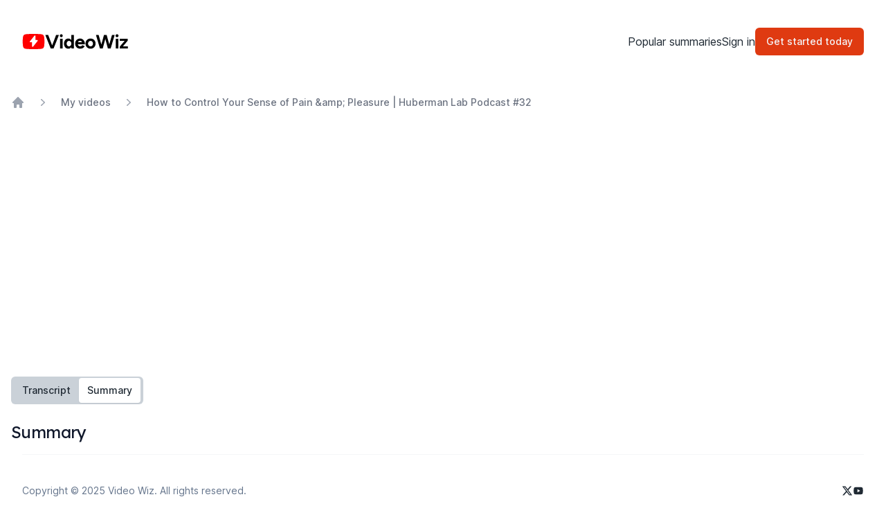

--- FILE ---
content_type: text/html; charset=utf-8
request_url: https://www.videowiz.ai/videos/xmhsWAqP_0Y-How-to-Control-Your-Sense-of-Pain--amp--Pleasure---Huberman-Lab-Podcast--32
body_size: 76745
content:
<!DOCTYPE html><html lang="en" class="h-full scroll-smooth bg-white antialiased __variable_aaf875 __variable_866216"><head><meta charSet="utf-8"/><meta name="viewport" content="width=device-width, initial-scale=1"/><link rel="preload" href="/_next/static/media/c9a5bc6a7c948fb0-s.p.woff2" as="font" crossorigin="" type="font/woff2"/><link rel="preload" href="/_next/static/media/f963670c6017484a-s.p.woff2" as="font" crossorigin="" type="font/woff2"/><link rel="stylesheet" href="/_next/static/css/246f4cc7ab4bb4a1.css" crossorigin="" data-precedence="next"/><link rel="preload" href="/_next/static/chunks/webpack-d15f5a018869bda6.js" as="script" fetchPriority="low" crossorigin=""/><script src="/_next/static/chunks/fd9d1056-63a2932bc5271502.js" async="" crossorigin=""></script><script src="/_next/static/chunks/162-1d90a357cf93f907.js" async="" crossorigin=""></script><script src="/_next/static/chunks/main-app-d1c853adefb7bbe1.js" async="" crossorigin=""></script><title>How to Control Your Sense of Pain &amp;amp; Pleasure | Huberman Lab Podcast #32 | Video Wiz - Video Wiz</title><meta name="description" content="Instantly summarize Andrew Huberman videos &amp; ask any questions"/><link rel="icon" href="/favicon.ico" type="image/x-icon" sizes="32x32"/><meta name="next-size-adjust"/><script src="/_next/static/chunks/polyfills-c67a75d1b6f99dc8.js" crossorigin="" noModule=""></script></head><!--$!--><template data-dgst="NEXT_DYNAMIC_NO_SSR_CODE"></template><!--/$--><body class="flex h-full flex-col"><header class="py-10 z-10"><div class="mx-auto max-w-7xl px-4 sm:px-6 lg:px-8"><nav class="relative z-50 flex justify-between"><div class="flex items-center md:gap-x-12"><a aria-label="Home" class="flex gap-x-2" href="/"><svg width="33" height="22" viewBox="0 0 33 22" fill="none" xmlns="http://www.w3.org/2000/svg"><path d="M31.5539 3.43556C31.1916 2.08255 30.1284 1.01929 28.7754 0.657103C26.3255 1.96695e-07 16.4974 0 16.4974 0C16.4974 0 6.66931 1.96695e-07 4.21941 0.657103C2.86899 1.01929 1.80314 2.08255 1.44095 3.43556C0.786438 5.88546 0.786438 11 0.786438 11C0.786438 11 0.786436 16.1146 1.44354 18.5645C1.80572 19.9175 2.86899 20.9807 4.222 21.3429C6.6719 22 16.4999 22 16.4999 22C16.4999 22 26.3281 22 28.7779 21.3429C30.131 20.9807 31.1943 19.9175 31.5564 18.5645C32.2135 16.1146 32.2135 11 32.2135 11C32.2135 11 32.2109 5.88546 31.5539 3.43556Z" fill="#FF0000"></path><path d="M22.467 9.26831C22.3309 8.98157 22.0421 8.799 21.7244 8.79797H19.2489V3.02179C19.2478 2.67213 19.0261 2.36166 18.696 2.24613C18.3659 2.13061 17.9987 2.23685 17.78 2.51019L11.1787 10.7619C10.9837 11.0084 10.9445 11.3446 11.0797 11.6283C11.2158 11.915 11.5046 12.0976 11.8223 12.0986H14.2978V17.8748C14.2989 18.2245 14.5206 18.5349 14.8507 18.6505C14.9384 18.6824 15.0302 18.6989 15.123 18.7C15.3726 18.701 15.6088 18.5886 15.7666 18.3947L22.368 10.143C22.5671 9.8944 22.6052 9.55504 22.467 9.26831Z" fill="white"></path></svg><svg width="120" height="22" viewBox="0 0 120 22" fill="none" xmlns="http://www.w3.org/2000/svg"><path d="M8.66956 21L16.0896 1.4H20.2056L12.4216 21H8.66956ZM8.24956 21L0.437562 1.4H4.55356L12.0016 21H8.24956ZM21.6806 21V7H25.3766V21H21.6806ZM23.5286 4.732C22.9686 4.732 22.4739 4.52667 22.0446 4.116C21.6153 3.68667 21.4006 3.18267 21.4006 2.604C21.4006 2.02533 21.6153 1.53067 22.0446 1.12C22.4739 0.690666 22.9686 0.475999 23.5286 0.475999C24.1073 0.475999 24.6019 0.690666 25.0126 1.12C25.4419 1.53067 25.6566 2.02533 25.6566 2.604C25.6566 3.18267 25.4419 3.68667 25.0126 4.116C24.6019 4.52667 24.1073 4.732 23.5286 4.732ZM38.1927 21L37.9967 18.396V1.4H41.6927V21H38.1927ZM33.7967 21.336C32.5087 21.336 31.3887 21.0373 30.4367 20.44C29.5034 19.8427 28.7754 18.9933 28.2527 17.892C27.7301 16.7907 27.4687 15.4933 27.4687 14C27.4687 12.488 27.7301 11.1907 28.2527 10.108C28.7754 9.00667 29.5034 8.15733 30.4367 7.56C31.3887 6.96267 32.5087 6.664 33.7967 6.664C34.9727 6.664 35.9621 6.96267 36.7647 7.56C37.5861 8.15733 38.2114 9.00667 38.6407 10.108C39.0701 11.1907 39.2847 12.488 39.2847 14C39.2847 15.4933 39.0701 16.7907 38.6407 17.892C38.2114 18.9933 37.5861 19.8427 36.7647 20.44C35.9621 21.0373 34.9727 21.336 33.7967 21.336ZM34.7487 17.948C35.3834 17.948 35.9434 17.78 36.4287 17.444C36.9327 17.108 37.3247 16.6413 37.6047 16.044C37.8847 15.4467 38.0247 14.7653 38.0247 14C38.0247 13.2347 37.8847 12.5533 37.6047 11.956C37.3247 11.3587 36.9327 10.9013 36.4287 10.584C35.9434 10.248 35.3741 10.08 34.7207 10.08C34.0487 10.08 33.4607 10.248 32.9567 10.584C32.4527 10.9013 32.0514 11.3587 31.7527 11.956C31.4541 12.5533 31.3047 13.2347 31.3047 14C31.3047 14.7653 31.4541 15.4467 31.7527 16.044C32.0514 16.6413 32.4527 17.108 32.9567 17.444C33.4794 17.78 34.0767 17.948 34.7487 17.948ZM50.6451 21.336C49.2637 21.336 48.0411 21.028 46.9771 20.412C45.9131 19.7773 45.0731 18.9093 44.4571 17.808C43.8597 16.7067 43.5611 15.4373 43.5611 14C43.5611 12.5627 43.8691 11.2933 44.4851 10.192C45.1197 9.09067 45.9784 8.232 47.0611 7.616C48.1624 6.98133 49.4224 6.664 50.8411 6.664C52.0544 6.664 53.1744 6.99067 54.2011 7.644C55.2464 8.27867 56.0864 9.22133 56.7211 10.472C57.3557 11.704 57.6731 13.2067 57.6731 14.98H53.9211C53.9397 13.748 53.8091 12.768 53.5291 12.04C53.2677 11.2933 52.8944 10.7613 52.4091 10.444C51.9237 10.108 51.3544 9.94 50.7011 9.94C49.9731 9.94 49.3571 10.0893 48.8531 10.388C48.3491 10.6867 47.9664 11.144 47.7051 11.76C47.4624 12.3573 47.3411 13.1413 47.3411 14.112C47.3411 14.952 47.5091 15.652 47.8451 16.212C48.1811 16.772 48.6291 17.2013 49.1891 17.5C49.7491 17.78 50.3651 17.92 51.0371 17.92C51.7651 17.92 52.3531 17.7613 52.8011 17.444C53.2677 17.1267 53.6224 16.716 53.8651 16.212L57.3371 17.556C56.9451 18.34 56.4317 19.0213 55.7971 19.6C55.1811 20.16 54.4437 20.5893 53.5851 20.888C52.7264 21.1867 51.7464 21.336 50.6451 21.336ZM45.9691 14.98L45.9971 12.096H55.8531V14.98H45.9691ZM65.841 21.336C64.4223 21.336 63.153 21.028 62.033 20.412C60.9316 19.7773 60.0636 18.9093 59.429 17.808C58.813 16.7067 58.505 15.4373 58.505 14C58.505 12.5627 58.813 11.2933 59.429 10.192C60.045 9.09067 60.9036 8.232 62.005 7.616C63.1063 6.98133 64.3663 6.664 65.785 6.664C67.2223 6.664 68.4916 6.98133 69.593 7.616C70.6943 8.232 71.553 9.09067 72.169 10.192C72.785 11.2933 73.093 12.5627 73.093 14C73.093 15.4373 72.785 16.7067 72.169 17.808C71.553 18.9093 70.6943 19.7773 69.593 20.412C68.5103 21.028 67.2596 21.336 65.841 21.336ZM65.841 17.92C66.5316 17.92 67.1383 17.752 67.661 17.416C68.1836 17.08 68.585 16.6227 68.865 16.044C69.1636 15.4467 69.313 14.7653 69.313 14C69.313 13.2347 69.1636 12.5627 68.865 11.984C68.5663 11.3867 68.1463 10.92 67.605 10.584C67.0823 10.248 66.4756 10.08 65.785 10.08C65.113 10.08 64.5063 10.248 63.965 10.584C63.4423 10.92 63.0316 11.3867 62.733 11.984C62.4343 12.5627 62.285 13.2347 62.285 14C62.285 14.7653 62.4343 15.4467 62.733 16.044C63.0316 16.6227 63.4516 17.08 63.993 17.416C64.5343 17.752 65.1503 17.92 65.841 17.92ZM91.2105 21L96.8385 1.4H100.73L94.8785 21H91.2105ZM79.3945 21L73.5985 1.4H77.4905L83.0625 21H79.3945ZM79.8985 21L85.2465 1.4H88.7185L83.3985 21H79.8985ZM90.8465 21L85.5825 1.4H89.0545L94.5145 21H90.8465ZM102.224 21V7H105.92V21H102.224ZM104.072 4.732C103.512 4.732 103.018 4.52667 102.588 4.116C102.159 3.68667 101.944 3.18267 101.944 2.604C101.944 2.02533 102.159 1.53067 102.588 1.12C103.018 0.690666 103.512 0.475999 104.072 0.475999C104.651 0.475999 105.146 0.690666 105.556 1.12C105.986 1.53067 106.2 2.02533 106.2 2.604C106.2 3.18267 105.986 3.68667 105.556 4.116C105.146 4.52667 104.651 4.732 104.072 4.732ZM110.448 20.552L108.068 18.312L117.308 7.364L119.604 9.66L110.448 20.552ZM108.068 21V18.312L110.28 17.976H119.632V21H108.068ZM108.068 10.052V7H119.604V9.66L117.308 10.052H108.068Z" fill="black"></path></svg></a></div><div class="flex items-center gap-x-5 md:gap-x-8"><a class="hidden md:block cursor-pointer" href="/browse">Popular summaries</a><!--$--><div class="hidden md:block"><a href="/sign-in">Sign in</a></div><a class="inline-flex items-center justify-center rounded-md text-sm font-medium ring-offset-background transition-colors focus-visible:outline-none focus-visible:ring-2 focus-visible:ring-ring focus-visible:ring-offset-2 disabled:pointer-events-none disabled:opacity-50 bg-primary text-primary-foreground hover:bg-primary/90 h-10 px-4 py-2" href="/register"><span>Get started <span class="hidden lg:inline">today</span></span></a><!--/$--></div></nav></div></header><div class="p-4 w-full h-full"><div class="flex flex-col gap-y-6 xl:max-w-screen-xl lg:max-w-screen-lg mx-auto"><nav class="hidden md:block flex" aria-label="Breadcrumb"><ol role="list" class="flex items-center space-x-4"><li><div><a href="/" class="text-gray-400 hover:text-gray-500"><svg xmlns="http://www.w3.org/2000/svg" viewBox="0 0 20 20" fill="currentColor" aria-hidden="true" class="h-5 w-5 flex-shrink-0"><path fill-rule="evenodd" d="M9.293 2.293a1 1 0 011.414 0l7 7A1 1 0 0117 11h-1v6a1 1 0 01-1 1h-2a1 1 0 01-1-1v-3a1 1 0 00-1-1H9a1 1 0 00-1 1v3a1 1 0 01-1 1H5a1 1 0 01-1-1v-6H3a1 1 0 01-.707-1.707l7-7z" clip-rule="evenodd"></path></svg><span class="sr-only">Home</span></a></div></li><li><div class="flex items-center"><svg xmlns="http://www.w3.org/2000/svg" viewBox="0 0 20 20" fill="currentColor" aria-hidden="true" class="h-5 w-5 flex-shrink-0 text-gray-400"><path fill-rule="evenodd" d="M7.21 14.77a.75.75 0 01.02-1.06L11.168 10 7.23 6.29a.75.75 0 111.04-1.08l4.5 4.25a.75.75 0 010 1.08l-4.5 4.25a.75.75 0 01-1.06-.02z" clip-rule="evenodd"></path></svg><a class="ml-4 text-sm font-medium text-gray-500 hover:text-gray-700" href="/my-videos">My videos</a></div></li><li><div class="flex items-center"><svg xmlns="http://www.w3.org/2000/svg" viewBox="0 0 20 20" fill="currentColor" aria-hidden="true" class="h-5 w-5 flex-shrink-0 text-gray-400"><path fill-rule="evenodd" d="M7.21 14.77a.75.75 0 01.02-1.06L11.168 10 7.23 6.29a.75.75 0 111.04-1.08l4.5 4.25a.75.75 0 010 1.08l-4.5 4.25a.75.75 0 01-1.06-.02z" clip-rule="evenodd"></path></svg><a class="ml-4 text-sm font-medium text-gray-500 hover:text-gray-700" aria-current="page" href="#">How to Control Your Sense of Pain &amp;amp; Pleasure | Huberman Lab Podcast #32</a></div></li></ol></nav><div class="flex flex-col lg:flex-row lg:gap-x-10  max-h-[calc(100vh-15rem)]"><aside id="summary-pane" class="w-full flex-1 overflow-y-auto"><div class="flex flex-col gap-y-10 justify-center content-center "><iframe class="hidden md:block w-full max-w-2xl h-96" src="https://www.youtube.com/embed/xmhsWAqP_0Y" allow="accelerometer; autoplay; clipboard-write; encrypted-media; gyroscope; picture-in-picture" allowFullScreen=""></iframe><div dir="ltr" data-orientation="horizontal"><div role="tablist" aria-orientation="horizontal" class="inline-flex h-10 items-center justify-center rounded-md bg-muted p-1 text-muted-foreground" tabindex="-1" data-orientation="horizontal" style="outline:none"><button type="button" role="tab" aria-selected="false" aria-controls="radix-:R4mlllila:-content-transcript" data-state="inactive" id="radix-:R4mlllila:-trigger-transcript" class="inline-flex items-center justify-center whitespace-nowrap rounded-sm px-3 py-1.5 text-sm font-medium ring-offset-background transition-all focus-visible:outline-none focus-visible:ring-2 focus-visible:ring-ring focus-visible:ring-offset-2 disabled:pointer-events-none disabled:opacity-50 data-[state=active]:bg-background data-[state=active]:text-foreground data-[state=active]:shadow-sm" tabindex="-1" data-orientation="horizontal" data-radix-collection-item="">Transcript</button><button type="button" role="tab" aria-selected="true" aria-controls="radix-:R4mlllila:-content-summary" data-state="active" id="radix-:R4mlllila:-trigger-summary" class="inline-flex items-center justify-center whitespace-nowrap rounded-sm px-3 py-1.5 text-sm font-medium ring-offset-background transition-all focus-visible:outline-none focus-visible:ring-2 focus-visible:ring-ring focus-visible:ring-offset-2 disabled:pointer-events-none disabled:opacity-50 data-[state=active]:bg-background data-[state=active]:text-foreground data-[state=active]:shadow-sm" tabindex="-1" data-orientation="horizontal" data-radix-collection-item="">Summary</button></div><div data-state="inactive" data-orientation="horizontal" role="tabpanel" aria-labelledby="radix-:R4mlllila:-trigger-transcript" hidden="" id="radix-:R4mlllila:-content-transcript" tabindex="0" class="mt-2 ring-offset-background focus-visible:outline-none focus-visible:ring-2 focus-visible:ring-ring focus-visible:ring-offset-2 pt-4"></div><div data-state="active" data-orientation="horizontal" role="tabpanel" aria-labelledby="radix-:R4mlllila:-trigger-summary" id="radix-:R4mlllila:-content-summary" tabindex="0" class="mt-2 ring-offset-background focus-visible:outline-none focus-visible:ring-2 focus-visible:ring-ring focus-visible:ring-offset-2 pt-4" style="animation-duration:0s"><div class="flex flex-col gap-y-4"><h2 class="font-display text-4xl md:text-2xl tracking-tight text-slate-900 sm:text-4xl">Summary</h2><div class="prose lg:prose:xl overflow-hidden overscroll-y-auto"><p>The video discusses the processing of pain and pleasure in the brain and offers strategies for controlling and modulating these sensations. It explores the role of dopamine in motivation and pleasure, the interaction between the skin and the brain in sensing touch, and the plasticity of pain perception. The video also covers topics such as acupuncture, the influence of visual cues on pain perception, the role of genetics in pain thresholds, and the use of supplements and non-drug approaches for pain relief. It emphasizes the subjective nature of pain and pleasure and the importance of understanding these mechanisms for therapeutic purposes.</p>
<h3>Skin, Pain, Pleasure</h3>
<p>The skin is our largest sensory organ, acting as a barrier between our organs and the outside world. It contains neurons that detect touch, temperature, and pressure. The skin plays a role in our experiences of pain and pleasure. The video discusses how our brain processes these sensations and offers strategies for experiencing more pleasure and less pain. It also mentions interventions that can enhance pleasure and reduce pain.</p>
<h3>Protocol 1: Maximizing Motivation (with Dopamine &amp; Pleasure)</h3>
<ul>
<li>Fluctuations in motivation are related to changes in dopamine levels</li>
<li>Dopamine is released in anticipation of a reward, not pleasure itself</li>
<li>Maximizing dopamine release can increase motivation, energy, and focus</li>
<li>Delivering rewards intermittently and randomly increases dopamine release</li>
<li>This concept is utilized in activities like gambling and slot machines</li>
<li>Applying this principle in personal pursuits can increase motivation</li>
<li>Occasionally removing the reward altogether can also be effective</li>
<li>Celebrating every win may diminish motivation in training or team settings</li>
</ul>
<h3>Pleasure &amp; Pain, &amp; Skin Sensors</h3>
<p>The interaction between the skin and the brain is responsible for sensations of pleasure and pain. The skin contains neurons called dorsal root ganglia (DRGs) that transmit signals to the brain. These neurons respond to stimuli like touch, temperature changes, and chemicals. The brain accurately perceives different sensations despite the neurons only responding to specific stimuli.</p>
<h3>Sensing Touch with Your Brain: Magnification of Feet, Hands, Lips, Face, Genitals</h3>
<p>The brain&#x27;s somatosensory cortex contains a distorted map of the body called the homunculus, which represents touch, pleasure, and pain. Certain areas of the body, such as the lips, face, fingertips, feet, and genitals, are magnified in this map due to their higher density of sensory receptors. This magnification allows for higher resolution touch sensation in these specific areas.</p>
<p>Key points:</p>
<ul>
<li>The somatosensory cortex in the brain processes electrical signals related to pain and pleasure.</li>
<li>The homunculus is a map of the body&#x27;s surface in the brain.</li>
<li>The homunculus is distorted to reflect the varying density of sensory nerves in different body areas.</li>
<li>The lips, face, fingertips, feet, and genitals are magnified in the homunculus due to their higher density of sensory receptors.</li>
<li>This magnification allows for higher resolution touch sensation in these specific areas.</li>
</ul>
<h3>Two-Point Discrimination, Dermatomes</h3>
<p>Two-point discrimination refers to the ability to distinguish whether two points of pressure are close together or far apart. This can be tested by closing your eyes and having someone place two fine points, such as the backs of pens, on your skin. If the points are close together, you will perceive them as two distinct points of pressure, but if they are further apart, you may perceive them as one point. Two-point discrimination is better in areas of the body with more sensory receptors.</p>
<ul>
<li>Two-point discrimination is the ability to distinguish between two points of pressure on the skin.</li>
<li>It can be tested by placing two fine points on the skin and determining if they are perceived as one or two points.</li>
<li>Areas of the body with more sensory receptors have better two-point discrimination.</li>
</ul>
<p>The dermatome is the way in which the body surface is divided into different territories, with neurons connecting to specific areas of the body. This organization of neurons plays a role in how we experience pleasure and pain.</p>
<ul>
<li>The dermatome is the division of the body surface into territories innervated by specific neurons.</li>
<li>Neurons in the dermatome connect to specific areas of the body.</li>
<li>The organization of neurons in the dermatome affects how we experience pleasure and pain.</li>
</ul>
<p>Sometimes, a patch of the body may have a clearly demarcated boundary and experience sensations like cold, heat, pain, or tingling. This can occur due to viruses like herpes simplex 1 or shingles, which inflame specific nerves and cause symptoms within a distinct area known as a dermatome.</p>
<ul>
<li>Certain viruses can inflame specific nerves and cause symptoms within a distinct area of the body known as a dermatome.</li>
<li>Symptoms within a dermatome can include sensations like cold, heat, pain, or tingling.</li>
</ul>
<p>Dermatomes are specific regions of the body surface that are innervated by a single spinal nerve. They can be identified by distinct patterns or boundaries on the skin. Dermatomes can be affected by various factors, such as viral infections or allergic reactions, causing sensations like tingling or rashes within a specific segment of the body surface. These sensations are restricted to the dermatome and do not correspond to specific organs or body parts.</p>
<ul>
<li>Dermatomes are regions of the body surface innervated by a single spinal nerve.</li>
<li>They can be identified by distinct patterns or boundaries on the skin.</li>
<li>Dermatomes can be affected by factors like viral infections or allergic reactions, causing sensations like tingling or rashes within a specific segment of the body surface.</li>
</ul>
<h3>Thoughts &amp; Genes That Make Physical Pain Worse</h3>
<p>The subjective interpretation of pain and pleasure has a significant impact on our experience. Factors such as expectation, anxiety, arousal levels, sleep quality, and circadian rhythm influence our ability to tolerate pain and experience pleasure. Additionally, our genes play a role in determining pain thresholds, with certain genetic differences affecting pain sensitivity, particularly in individuals with red hair and fair skin.</p>
<p>Key points:</p>
<ul>
<li>Expectation and anxiety can significantly influence our experience of pleasure and pain.</li>
<li>Timing of anticipation is crucial - too close or too far in advance can worsen the pain experience.</li>
<li>Meeting pain head-on and directly engaging with it seems to be the optimal approach.</li>
<li>Our genes also play a role in determining pain thresholds, with certain genetic differences affecting pain sensitivity.</li>
</ul>
<h3>Expectations, Anxiety, &amp; Pain Threshold</h3>
<p>The topic of the video is about expectations, anxiety, and pain threshold.</p>
<p>Key points:</p>
<ul>
<li>Pain threshold refers to the amount of stimulation it takes for someone to say they can&#x27;t take it anymore, as well as how long the pain persists.</li>
<li>Different people have different pain thresholds and experiences of pain.</li>
<li>Pain is a subjective and emotional experience, not solely determined by the physical stimulus on the skin.</li>
<li>Doctors&#x27; interpretations of pain can vary based on their own pain thresholds, potentially leading to different treatment approaches.</li>
<li>Pain and pleasure are complex phenomena influenced by various factors such as expectation, anxiety, sleep, and genes.</li>
<li>Our mindset and expectations can affect our perception of pain.</li>
</ul>
<h3>Protocol 2: Cold Sensing Is Relative; Getting Into Cold Water</h3>
<p>The perception and experience of cold is discussed in this video. Our skin has sensors that respond to heat and cold, and people have varying abilities to tolerate and embrace the experience of cold. Getting into cold water slowly is worse from a neuro-biological perspective, as the neurons that sense cold respond to relative drops in temperature. However, entering cold water quickly and fully can make the experience more comfortable. It is important to be cautious and consider factors like currents and extreme cold temperatures. Putting your face under the water can activate the dive reflex and increase tolerance to the cold. Moving disrupts the thermal layer in still cold water and makes it feel even colder. Heat is the opposite of cold.</p>
<h3>Protocol 3: Heat Is Absolute</h3>
<p>The most profound aspect of Protocol 3: Heat Is Absolute is the difference in how our body and brain respond to changes in temperature.</p>
<p>Key points:</p>
<ul>
<li>Our bodies can tolerate drops in temperature better than increases in temperature.</li>
<li>When exposed to high heat, our experience of pain and discomfort tends to persist, and our desire to escape the heat remains.</li>
<li>It is important to avoid letting our body temperature rise too high, as it can cause harm to our neurons.</li>
<li>Neurons do not regenerate once they die.</li>
<li>Heat is measured in absolute terms by neurons, so gradually exposing ourselves to heat and finding a safe and comfortable threshold is crucial.</li>
</ul>
<p>In contrast, when dealing with cold:</p>
<ul>
<li>One can either try to relax and stay calm or generate more adrenaline to meet the demands of the cold.</li>
<li>Cold is measured in relative terms, so getting in all at once is generally a good idea if done safely.</li>
</ul>
<p>Therefore, it is recommended to gradually move into heat, as it is measured in absolute levels by the brain and body.</p>
<h3>Injury &amp; Pain</h3>
<p>Pain is a subjective experience that does not always correlate with the degree of damage to the body. The perception of pain can be influenced by visual cues. Understanding and controlling our sense of pain is important in treating chronic pain.</p>
<ul>
<li>Pain does not always indicate actual damage to the body</li>
<li>Visual cues can influence our perception of pain</li>
<li>Misinterpretation of pain based on visual cues is common</li>
<li>Subjective nature of pain is used in treating chronic pain</li>
</ul>
<h3>Protocol 4: Plasticity of Pain: Key Role of Vision</h3>
<p>The plasticity of pain and the key role of vision in controlling pain are discussed in this video. The phenomenon of phantom limb is explained, where individuals still experience the presence of a missing limb. Neuroimaging studies have shown that stimulating the corresponding area in the cortex can elicit the sensation of the missing limb. Neuroscientist Ramachandran developed a low-tech treatment for phantom limb pain using mirrors, which demonstrated the power of the visual system in influencing our experience of pain. The experiment highlights the subjective nature of pain and the influence of the visual system on pain perception. The video also mentions the plasticity of the brain&#x27;s maps, known as homunculus maps, which can change in response to experience.</p>
<h3>Sensing Disparate Body Parts As Merged</h3>
<ul>
<li>Sensing disparate body parts as merged is a phenomenon where the brain perceives sensations from one body part as if it were coming from another.</li>
<li>An example is given of a patient who experienced orgasms in their phantom foot after it was amputated, because the foot and genitalia representations in the brain&#x27;s homunculus map merge.</li>
<li>Pleasure and pain can be localized to specific body parts or experienced as a body-wide sensation.</li>
<li>Regions of the body with dense sensory innervation are more heightened in experiencing pleasure and pain.</li>
</ul>
<h3>Pain “Syndromes”, Psychogenic Fever, “Psychosomatics”</h3>
<p>The most profound aspect of the topic is the understanding that pain &quot;syndromes&quot; and psychogenic fever have a neural basis and are not just &quot;all in one&#x27;s head.&quot;</p>
<p>Key points:</p>
<ul>
<li>Syndromes are a collection of symptoms that point to a general direction but do not reveal an underlying disease.</li>
<li>Psychosomatic refers to the neural nature of pain and the interconnectedness of the body and brain.</li>
<li>Psychogenic fever can be generated by our thinking when we are stressed or believe we are injured or infected.</li>
<li>Studies have shown a neurological basis for psychogenic fevers in areas such as the thalamus and the brainstem.</li>
<li>Conditions like chronic fatigue syndrome and fibromyalgia, previously dismissed as syndromes, are now recognized as real medical conditions.</li>
</ul>
<h3>Fibromyalgia, Naltrexone, Protocol 5: Acetyl-L-Carnitine</h3>
<p>Fibromyalgia, Naltrexone, Protocol 5: Acetyl-L-Carnitine</p>
<p>Fibromyalgia:</p>
<ul>
<li>Fibromyalgia is a condition characterized by whole body pain</li>
<li>It is related to the activation of glial cells and the toll 4 receptor</li>
<li>Naltrexone has been shown to be effective in treating fibromyalgia at a low dose by blocking toll four receptors on glial cells</li>
<li>Fibromyalgia has a biological basis and is not just a psychological syndrome</li>
<li>Consult with a doctor to determine if low dose naltrexone treatment is appropriate</li>
</ul>
<p>Naltrexone:</p>
<ul>
<li>Naltrexone is a prescription drug used for opioid addiction</li>
<li>It has been shown to be effective in treating fibromyalgia at a low dose</li>
<li>It binds to and blocks toll four receptors on glial cells</li>
</ul>
<p>Acetyl-L-Carnitine:</p>
<ul>
<li>Acetyl-L-Carnitine is available over the counter in the US and by prescription in Europe</li>
<li>It has potential in reducing chronic whole body pain and certain forms of acute pain</li>
<li>It can be taken orally or through injection</li>
<li>It improves peripheral nerve health and sperm motility</li>
<li>Studies have explored its effectiveness in treating fibromyalgia and diabetic neuropathy</li>
</ul>
<p>Acetyl-L-Carnitine and Fertility:</p>
<ul>
<li>Acetyl-L-Carnitine improves sperm health and increases chances of successful egg implantation</li>
<li>It affects inflammatory cytokines and serum inflammatory markers</li>
<li>Long-term supplementation effects are less impressive</li>
</ul>
<p>L-Carnitine and Pain Management:</p>
<ul>
<li>L-Carnitine has potential benefits for managing pain and promoting wound healing</li>
<li>It secretes anti-inflammatory cytokines and regulates matrix metalloproteinases</li>
<li>Further research is needed to fully understand and confirm these effects.</li>
</ul>
<h3>Protocol 6: Agmatine, S-adenosyl-L-methionine (SAMe), L-5-Methyltetrahydrofolate*</h3>
<p>Agmatine and S-adenosyl-L-methionine (SAMe) are non-prescription drugs that have shown notable impact on various forms of pain, including osteoarthritis and injury. SAMe has been compared to over-the-counter drugs like Naproxen and has been found to be equally effective, although it may take up to a month to relieve pain. These compounds, categorized as supplements or nutraceuticals, affect cellular processes and their effects should be understood before use. Further research can be done on examine.com, Google, or PubMed.</p>
<ul>
<li>Agmatine and SAMe are non-prescription drugs that effectively alleviate pain, including osteoarthritis and injury.</li>
<li>SAMe is as effective as over-the-counter drugs like Naproxen, but may take longer to relieve pain.</li>
<li>These compounds are categorized as supplements or nutraceuticals and affect cellular processes.</li>
<li>Further research can be done on examine.com, Google, or PubMed.</li>
</ul>
<p>The video discusses the use of agmatine sulfate for treating lumbar-disc associated pain. A study found that agmatine sulfate is safe and effective in alleviating pain and improving quality of life. Specific dosage regimens and duration of treatment should be followed. The video also mentions the use of SAMe for pain treatment, but notes that some companies are now focusing on a more bioavailable alternative called L-5-Methyltetrahydrofolate (5-MTHF) to increase endogenous SAMe availability.</p>
<ul>
<li>Agmatine sulfate is safe and effective in alleviating lumbar-disc associated pain.</li>
<li>Specific dosage regimens and duration of treatment should be followed.</li>
<li>Some companies are focusing on a more bioavailable alternative called 5-MTHF to increase endogenous SAMe availability.</li>
</ul>
<p>The video discusses the use of Agmatine, SAMe, and 5-MTHF to control pain and pleasure. The discussion revolves around whether it is more effective to directly take SAMe or to increase the levels of its precursor, 5-MTHF. The video also mentions a non-drug and non-supplement approach to address this issue.</p>
<ul>
<li>Agmatine, SAMe, and 5-MTHF can be used to control pain and pleasure.</li>
<li>The effectiveness of directly taking SAMe versus increasing 5-MTHF levels is discussed.</li>
<li>A non-drug and non-supplement approach is mentioned as an alternative.</li>
</ul>
<h3>Acupuncture: Mechanism, Non-Responders, Itch &amp; Inflammation</h3>
<p>Acupuncture: Mechanism, Non-Responders, Itch &amp; Inflammation</p>
<ul>
<li>Acupuncture is a traditional practice gaining attention in the Western scientific community.</li>
<li>Identifying responders and non-responders to acupuncture is challenging.</li>
<li>Ongoing research focuses on the mechanisms behind acupuncture, particularly in pain and itch systems.</li>
<li>Itch and pain often occur together, such as with mosquito bites.</li>
<li>Acupuncture, specifically electroacupuncture, activates sympathetic ganglia, leading to the release of neural adrenaline and neuropeptide Y.</li>
<li>Acupuncture can have varying effects on inflammation depending on the intensity of stimulation.</li>
<li>Low intensity electroacupuncture can release anti-inflammatory substances, reducing pain and potentially accelerating wound healing.</li>
<li>Western medicine is exploring the underlying mechanisms of acupuncture, which may lead to increased insurance coverage.</li>
<li>Laser photo biomodulation is another treatment for pain and wound healing, but insurance coverage is limited due to a lack of understanding.</li>
<li>Institutions like Stanford and Harvard are exploring electroacupuncture and its mechanisms.</li>
<li>There is increasing openness among physicians towards pain management and hope for more acceptance in the future.</li>
</ul>
<h3>Laser Photobiomodulation, Protocol 7: Hypnosis (reveri.com)</h3>
<p>Hypnosis, particularly self-hypnosis, is a proven method for treating chronic and acute pain. Independent studies are necessary to establish credibility, as current research is primarily funded by laser photobiomodulation device manufacturers. Self-hypnosis can influence the prefrontal cortex and related brain regions involved in executive function.</p>
<p>Key points:</p>
<ul>
<li>Hypnosis, specifically self-hypnosis, effectively treats chronic and acute pain.</li>
<li>Independent studies are needed to ensure unbiased data.</li>
<li>Current research is primarily funded by laser photobiomodulation device manufacturers.</li>
<li>Self-hypnosis modulates the prefrontal cortex and related brain regions involved in executive function.</li>
</ul>
<h3>Protocol 8: Pressure-Based Pain Relief, “Gate Theory of Pain (Relief)”</h3>
<p>The most profound aspect of the topic is the Gate Theory of Pain, which explains how pressure can provide pain relief by inhibiting the activity of pain neurons.</p>
<p>Key points:</p>
<ul>
<li>Non-drug and non-supplement methods for pain relief include electroacupuncture, hypnosis, and laser photobiomodulation.</li>
<li>Electroacupuncture has shown promising results and is often supported by insurance.</li>
<li>Hypnosis, particularly self-hypnosis, has been clinically proven to relieve chronic pain and activate different brain areas.</li>
<li>Laser photobiomodulation is still experimental but may have potential mechanisms for pain relief.</li>
<li>Applying pressure to a painful area activates larger A fibers, which inhibit the smaller C fibers responsible for carrying pain information.</li>
<li>Rubbing a wound or applying pressure releases the neurotransmitter GABA, which quiets the activity of other neurons and provides pain relief.</li>
</ul>
<h3>Redheads &amp; Pain Thresholds, Endogenous Opioids</h3>
<p>Redheads have a higher pain threshold due to a gene called MC1R, which is associated with the production of melanin and the POMC pathway. This pathway includes hormones that enhance pain perception and block pain. Redheads have higher levels of beta endorphin, an endogenous opioid that reduces the perception of pain. These opioids are released from specific brain centers.</p>
<p>Key points:</p>
<ul>
<li>Redheads have a higher pain threshold due to the MC1R gene.</li>
<li>The MC1R gene is associated with the production of melanin and the POMC pathway.</li>
<li>Redheads have higher levels of beta endorphin, an endogenous opioid that reduces pain perception.</li>
<li>These opioids are released from specific brain centers.</li>
<li>Redheads produce more endogenous endorphins, allowing them to have a higher pain tolerance.</li>
<li>Other light-skinned individuals may also have a heightened pain threshold, but this is unclear.</li>
<li>Pain threshold can be increased through safe methods such as ice baths.</li>
</ul>
<h3>Protocol 8: Love &amp; Pain, Dopamine</h3>
<ul>
<li>Obsessive love can counter the pain response in individuals</li>
<li>Individuals in new relationships with a high degree of infatuation can sustain higher levels of pain</li>
<li>Constant obsessing about the partner can activate the release of dopamine</li>
<li>Dopamine is associated with novelty, expectation, motivation, and reward</li>
<li>Dopamine levels are heightened when individuals fall in love, potentially facilitating pair bonding</li>
<li>Dopamine can modulate pain and transform the experience of pain into something pleasurable</li>
<li>Dopamine affects specific circuits and communicates with immune cells in the body</li>
<li>Dopamine tells cells and circuits that conditions are good, even in the presence of pain</li>
<li>Dopamine allows us to lean into challenges, including infection, physical pain, and prolonged effort</li>
<li>Love, pain, and motivation are connected through dopamine</li>
<li>Dopamine binds to receptor sites in the brain</li>
<li>Love and dopamine provide heightened energy and capacity to do anything</li>
<li>Dopamine allows for more resilience and can transform pain into pleasure</li>
<li>Pleasure is related to cells, tissues, and machinery.</li>
</ul>
<h3>Pleasure &amp; Reproduction, Dopamine &amp; Serotonin, Oxytocin</h3>
<p>Pleasure &amp; Reproduction, Dopamine &amp; Serotonin, Oxytocin</p>
<p>Pleasure and pain are important for survival, with pleasure being closely associated with the goal of reproduction.</p>
<ul>
<li>Pleasure is linked to the dopamine and serotonin systems in the brain.</li>
<li>Dopamine is involved in the anticipation of pleasure and the effort required to achieve it.</li>
<li>Serotonin is more closely related to the immediate experience of pleasure.</li>
<li>Oxytocin is also involved in the pleasure system and is associated with pair bonding.</li>
<li>These chemicals create feelings of warmth, well-being, and safety.</li>
<li>The dopamine system is connected to hormones like testosterone and motivates further effort to seek more pleasure.</li>
<li>The pleasure system is complex and involves various molecules.</li>
</ul>
<h3>Protocol 9: PEA, L-Phenylalanine (Precursor to Tyrosine)</h3>
<p>PEA, or Phenethylamine, is a potent molecule that enhances the activity of cells and neural circuits related to the pleasure system. It can increase the perception of pleasure in response to dopamine and serotonin. PEA is naturally released in response to certain substances like dark chocolate and aspartame. Some people take PEA supplements for its stimulant properties and to enhance pleasure. However, PEA is not as strong as dopamine or serotonin itself. Other substances like Mucuna pruriens and L-DOPA increase dopamine levels, while 5HTP and tryptophan increase serotonin levels. These substances generally fall into two categories: raising the foundation of dopamine and serotonin.</p>
<p>Key points:</p>
<ul>
<li>PEA enhances the activity of cells and neural circuits related to pleasure.</li>
<li>It increases the perception of pleasure in response to dopamine and serotonin.</li>
<li>PEA is naturally released in response to certain substances like dark chocolate and aspartame.</li>
<li>PEA supplements are taken for their stimulant properties and to enhance pleasure.</li>
<li>Other substances like Mucuna pruriens and L-DOPA increase dopamine levels, while 5HTP and tryptophan increase serotonin levels.</li>
<li>Low levels of serotonin and dopamine can lead to anhedonia or depression.</li>
<li>Antidepressants like Wellbutrin and SSRIs increase overall levels of these neurotransmitters.</li>
<li>PEA can slightly increase dopamine and serotonin levels and enhance the ability to experience pleasure.</li>
</ul>
<h3>Contextual Control of Pleasure by Autonomic Arousal, Dopamine Baselines</h3>
<p>The contextual control of pleasure by autonomic arousal and dopamine baselines is a complex concept that involves the role of neuromodulators like dopamine and serotonin in activating pleasure circuits. Key points include:</p>
<ul>
<li>Neuromodulators like dopamine and serotonin play a crucial role in activating circuits related to pleasure.</li>
<li>Increased baseline levels of dopamine can enhance the experience of pleasure.</li>
<li>Different experiences of pleasure use the same currency of dopamine and serotonin.</li>
<li>Low levels of dopamine and serotonin can make it difficult to experience pleasure.</li>
<li>Treatments aimed at increasing dopamine and serotonin may be beneficial but can also have side effects.</li>
<li>Serotonin levels can affect motivation and interest in seeking pleasure.</li>
<li>Antidepressants can have individual variations and side effects.</li>
<li>PEA supplementation has a short-lived effect on dopamine levels.</li>
<li>Substances like L-dopa and Mucuna pruriens can lead to longer baseline increases in dopamine.</li>
<li>Raising dopamine baseline reduces sensitivity to pleasure.</li>
<li>Caution should be exercised in allowing dopamine levels to fluctuate, considering the relationship between pleasure and pain.</li>
</ul>
<h3>Pleasure-Pain Balance</h3>
<p>The pleasure-pain balance is a protective mechanism in our brain&#x27;s reward and motivation system.</p>
<p>Key points:</p>
<ul>
<li>Intense pleasure activates the pain system to prevent system crashes from excessive dopamine.</li>
<li>Repeated exposure to high dopamine levels leads to habituation and decreased pleasure, increased pain.</li>
<li>The balance between pleasure and pain serves a preservative function and is the basis of addiction.</li>
<li>It is important to understand when pleasure becomes excessive.</li>
</ul>
<h3>Protocol 10: Controlling Pleasure, Dopamine &amp; Motivation Over Time</h3>
<p>The topic of the video is about controlling pleasure, dopamine, and motivation over time. It discusses how engaging in the same behavior repeatedly can lead to less pleasure and suggests adjusting the frequency of engaging in that behavior or lowering expectations of reward. It also mentions the role of dopamine in pursuing rewards and how dopamine levels decrease when the reward is obtained. The video suggests using an intermittent reward schedule to adjust the dopamine system, by occasionally removing the reward in a random and unpredictable way. This can help maintain the ability to experience pleasure and keep the dopamine system properly tuned. The concept can be applied to various domains, such as academia or physical practice. The speaker suggests adjusting down excitement and not immediately indulging in rewards to preserve the ability to experience excitement in various contexts and maintain motivation. Dopamine is compared to currency, and the value of different currencies reflects the dopamine in people. The speaker also mentions the importance of not always rewarding others excessively to maintain their motivation. Rewarding someone every time they achieve something can actually hinder their ability to perform the same activities that led to their success. While it is important to acknowledge and reward accomplishments, doing so consistently can disrupt the proper functioning of neural circuits. Introducing occasional disappointment by removing expected rewards helps to maintain the optimal functioning of these circuits.</p>
<h3>Protocol 11: Immediate, Non-Goal-Directed Pleasure, PAG</h3>
<p>The periaqueductal gray area (PAG) in the brain is associated with both pain and pleasure. It releases endogenous opioids, creating a blissful feeling. PAG is activated by certain stimuli, leading to increased pain thresholds.</p>
<ul>
<li>PAG is a brain area associated with pain and pleasure.</li>
<li>It releases endogenous opioids that create a blissful feeling.</li>
<li>These opioids are different from the opioids involved in the opioid epidemic.</li>
<li>PAG is activated by certain stimuli, such as sexual activity and pleasurable touch.</li>
<li>Activation of PAG leads to increased pain thresholds.</li>
</ul>
<h3>Direction of Touch: Pleasure Versus Pain, Arousal &amp; Touch “Sensitivity”</h3>
<p>Certain neurons in our skin respond to the direction of touch, eliciting either pleasure or discomfort. Preferences for touch vary among individuals, with areas of high receptor density being particularly sensitive. Arousal levels affect our ability to experience pleasure and pain, with heightened arousal increasing sensitivity and tolerance. Areas with more receptors, like the lips and genitals, are especially touch-sensitive. Stimulant drugs may be used to increase arousal and pleasure, but can lead to addiction.</p>
<h3>Synthesis &amp; How to Conceptualize Pain and Pleasure, Support</h3>
<p>The synthesis and conceptualization of pain and pleasure is explored in this video, focusing on understanding the neural mechanisms and pathways involved. Key points include:</p>
<ul>
<li>Discussion of the brain&#x27;s processing of pain and pleasure</li>
<li>Exploration of methods to control and modulate these sensations</li>
<li>Importance of understanding these mechanisms for therapeutic purposes</li>
<li>Mention of Thorne, a supplement company, and a discount code for their products</li>
<li>Encouragement to follow the Huberman Lab on Instagram for neuroscience tutorials and tools.</li>
</ul></div></div></div></div></div><div class="flex flex-col gap-y-4 mt-6 z-10 align-middle justify-center items-center"><div class="text-center text-cool-grey-700">Have questions about the video? Create a FREE account to ask Wiz AI</div><div class="flex flex-col gap-y-2"><a class="inline-flex items-center justify-center rounded-md text-sm font-medium ring-offset-background transition-colors focus-visible:outline-none focus-visible:ring-2 focus-visible:ring-ring focus-visible:ring-offset-2 disabled:pointer-events-none disabled:opacity-50 bg-primary text-primary-foreground hover:bg-primary/90 h-10 px-4 py-2" href="/sign-up?origin=">Sign up</a><div class="text-center text-sm text-cool-grey-400">7 days free trial</div></div></div></aside></div></div></div><footer><div class="mx-auto max-w-7xl px-4 sm:px-6 lg:px-8"><div class="flex flex-col items-center border-t border-slate-400/10 py-10 sm:flex-row-reverse sm:justify-between"><div class="flex gap-x-6"><a class="group" aria-label="Video Wiz on X" href="https://twitter.com/VideoWizAI"><svg stroke="currentColor" fill="currentColor" stroke-width="0" viewBox="0 0 24 24" height="1em" width="1em" xmlns="http://www.w3.org/2000/svg"><path d="M18.2048 2.25H21.5128L14.2858 10.51L22.7878 21.75H16.1308L10.9168 14.933L4.95084 21.75H1.64084L9.37084 12.915L1.21484 2.25H8.04084L12.7538 8.481L18.2048 2.25ZM17.0438 19.77H18.8768L7.04484 4.126H5.07784L17.0438 19.77Z"></path></svg></a><a class="group" aria-label="Video Wiz on YouTube" href="https://www.youtube.com/@videowiz-rt4ev"><svg stroke="currentColor" fill="currentColor" stroke-width="0" viewBox="0 0 24 24" height="1em" width="1em" xmlns="http://www.w3.org/2000/svg"><path d="M12.2439 4C12.778 4.00294 14.1143 4.01586 15.5341 4.07273L16.0375 4.09468C17.467 4.16236 18.8953 4.27798 19.6037 4.4755C20.5486 4.74095 21.2913 5.5155 21.5423 6.49732C21.942 8.05641 21.992 11.0994 21.9982 11.8358L21.9991 11.9884L21.9991 11.9991C21.9991 11.9991 21.9991 12.0028 21.9991 12.0099L21.9982 12.1625C21.992 12.8989 21.942 15.9419 21.5423 17.501C21.2878 18.4864 20.5451 19.261 19.6037 19.5228C18.8953 19.7203 17.467 19.8359 16.0375 19.9036L15.5341 19.9255C14.1143 19.9824 12.778 19.9953 12.2439 19.9983L12.0095 19.9991L11.9991 19.9991C11.9991 19.9991 11.9956 19.9991 11.9887 19.9991L11.7545 19.9983C10.6241 19.9921 5.89772 19.941 4.39451 19.5228C3.4496 19.2573 2.70692 18.4828 2.45587 17.501C2.0562 15.9419 2.00624 12.8989 2 12.1625V11.8358C2.00624 11.0994 2.0562 8.05641 2.45587 6.49732C2.7104 5.51186 3.45308 4.73732 4.39451 4.4755C5.89772 4.05723 10.6241 4.00622 11.7545 4H12.2439ZM9.99911 8.49914V15.4991L15.9991 11.9991L9.99911 8.49914Z"></path></svg></a></div><p class="mt-6 text-sm text-slate-500 sm:mt-0">Copyright © <!-- -->2024<!-- --> Video Wiz. All rights reserved.</p></div></div></footer><div style="position:fixed;z-index:9999;top:16px;left:16px;right:16px;bottom:16px;pointer-events:none"></div><script src="/_next/static/chunks/webpack-d15f5a018869bda6.js" crossorigin="" async=""></script><script>(self.__next_f=self.__next_f||[]).push([0]);self.__next_f.push([2,null])</script><script>self.__next_f.push([1,"1:HL[\"/_next/static/media/c9a5bc6a7c948fb0-s.p.woff2\",\"font\",{\"crossOrigin\":\"\",\"type\":\"font/woff2\"}]\n2:HL[\"/_next/static/media/f963670c6017484a-s.p.woff2\",\"font\",{\"crossOrigin\":\"\",\"type\":\"font/woff2\"}]\n3:HL[\"/_next/static/css/246f4cc7ab4bb4a1.css\",\"style\",{\"crossOrigin\":\"\"}]\n0:\"$L4\"\n"])</script><script>self.__next_f.push([1,"5:I{\"id\":6054,\"chunks\":[\"272:static/chunks/webpack-d15f5a018869bda6.js\",\"971:static/chunks/fd9d1056-63a2932bc5271502.js\",\"162:static/chunks/162-1d90a357cf93f907.js\"],\"name\":\"\",\"async\":false}\n7:I{\"id\":1729,\"chunks\":[\"272:static/chunks/webpack-d15f5a018869bda6.js\",\"971:static/chunks/fd9d1056-63a2932bc5271502.js\",\"162:static/chunks/162-1d90a357cf93f907.js\"],\"name\":\"\",\"async\":false}\n"])</script><script>self.__next_f.push([1,"4:[[[\"$\",\"link\",\"0\",{\"rel\":\"stylesheet\",\"href\":\"/_next/static/css/246f4cc7ab4bb4a1.css\",\"precedence\":\"next\",\"crossOrigin\":\"\"}]],[\"$\",\"$L5\",null,{\"buildId\":\"n_0ixH0_qCZ87JCVL2erE\",\"assetPrefix\":\"\",\"initialCanonicalUrl\":\"/videos/xmhsWAqP_0Y-How-to-Control-Your-Sense-of-Pain--amp--Pleasure---Huberman-Lab-Podcast--32\",\"initialTree\":[\"\",{\"children\":[\"videos\",{\"children\":[[\"slug\",\"xmhsWAqP_0Y-How-to-Control-Your-Sense-of-Pain--amp--Pleasure---Huberman-Lab-Podcast--32\",\"d\"],{\"children\":[\"__PAGE__?{\\\"slug\\\":\\\"xmhsWAqP_0Y-How-to-Control-Your-Sense-of-Pain--amp--Pleasure---Huberman-Lab-Podcast--32\\\"}\",{}]}]}]},\"$undefined\",\"$undefined\",true],\"initialHead\":[false,\"$L6\"],\"globalErrorComponent\":\"$7\",\"children\":[null,\"$L8\",null]}]]\n"])</script><script>self.__next_f.push([1,"9:\"$Sreact.suspense\"\na:I{\"id\":4229,\"chunks\":[\"929:static/chunks/4f9d9cd8-667577aa82a34fd1.js\",\"881:static/chunks/881-2ce1f281a9a140e4.js\",\"724:static/chunks/724-b9830b6b4d24d0ee.js\",\"640:static/chunks/640-0fdfe33568a41995.js\",\"297:static/chunks/297-53520c616941a854.js\",\"912:static/chunks/912-7289514bd8122844.js\",\"185:static/chunks/app/layout-c78c0f8cf5f08a95.js\"],\"name\":\"PostHogPageview\",\"async\":false}\nb:I{\"id\":9656,\"chunks\":[\"929:static/chunks/4f9d9cd8-667577aa82a34fd1.js\",\"881:static/chunks/881-2ce1f281a9"])</script><script>self.__next_f.push([1,"a140e4.js\",\"724:static/chunks/724-b9830b6b4d24d0ee.js\",\"640:static/chunks/640-0fdfe33568a41995.js\",\"297:static/chunks/297-53520c616941a854.js\",\"912:static/chunks/912-7289514bd8122844.js\",\"185:static/chunks/app/layout-c78c0f8cf5f08a95.js\"],\"name\":\"\",\"async\":false}\nc:I{\"id\":4229,\"chunks\":[\"929:static/chunks/4f9d9cd8-667577aa82a34fd1.js\",\"881:static/chunks/881-2ce1f281a9a140e4.js\",\"724:static/chunks/724-b9830b6b4d24d0ee.js\",\"640:static/chunks/640-0fdfe33568a41995.js\",\"297:static/chunks/297-53520c616941a854.js\""])</script><script>self.__next_f.push([1,",\"912:static/chunks/912-7289514bd8122844.js\",\"185:static/chunks/app/layout-c78c0f8cf5f08a95.js\"],\"name\":\"PHProvider\",\"async\":false}\ne:I{\"id\":1443,\"chunks\":[\"272:static/chunks/webpack-d15f5a018869bda6.js\",\"971:static/chunks/fd9d1056-63a2932bc5271502.js\",\"162:static/chunks/162-1d90a357cf93f907.js\"],\"name\":\"\",\"async\":false}\nf:I{\"id\":8639,\"chunks\":[\"272:static/chunks/webpack-d15f5a018869bda6.js\",\"971:static/chunks/fd9d1056-63a2932bc5271502.js\",\"162:static/chunks/162-1d90a357cf93f907.js\"],\"name\":\"\",\"async\":false"])</script><script>self.__next_f.push([1,"}\n10:I{\"id\":4724,\"chunks\":[\"881:static/chunks/881-2ce1f281a9a140e4.js\",\"724:static/chunks/724-b9830b6b4d24d0ee.js\",\"640:static/chunks/640-0fdfe33568a41995.js\",\"459:static/chunks/459-a870d97d0b6372ba.js\",\"297:static/chunks/297-53520c616941a854.js\",\"142:static/chunks/142-a42dfb1ca7bb9fcf.js\",\"87:static/chunks/87-d343a92d0b67375e.js\",\"777:static/chunks/777-2ec23125c69c6ba0.js\",\"734:static/chunks/734-e458efb6837455bb.js\",\"976:static/chunks/app/videos/[slug]/page-bb3c9de3870b35d7.js\"],\"name\":\"\",\"async\":false}\n13"])</script><script>self.__next_f.push([1,":I{\"id\":8532,\"chunks\":[\"929:static/chunks/4f9d9cd8-667577aa82a34fd1.js\",\"881:static/chunks/881-2ce1f281a9a140e4.js\",\"724:static/chunks/724-b9830b6b4d24d0ee.js\",\"640:static/chunks/640-0fdfe33568a41995.js\",\"297:static/chunks/297-53520c616941a854.js\",\"912:static/chunks/912-7289514bd8122844.js\",\"185:static/chunks/app/layout-c78c0f8cf5f08a95.js\"],\"name\":\"Footer\",\"async\":false}\n14:I{\"id\":5925,\"chunks\":[\"929:static/chunks/4f9d9cd8-667577aa82a34fd1.js\",\"881:static/chunks/881-2ce1f281a9a140e4.js\",\"724:static/chunks/"])</script><script>self.__next_f.push([1,"724-b9830b6b4d24d0ee.js\",\"640:static/chunks/640-0fdfe33568a41995.js\",\"297:static/chunks/297-53520c616941a854.js\",\"912:static/chunks/912-7289514bd8122844.js\",\"185:static/chunks/app/layout-c78c0f8cf5f08a95.js\"],\"name\":\"Toaster\",\"async\":false}\n15:I{\"id\":4244,\"chunks\":[\"929:static/chunks/4f9d9cd8-667577aa82a34fd1.js\",\"881:static/chunks/881-2ce1f281a9a140e4.js\",\"724:static/chunks/724-b9830b6b4d24d0ee.js\",\"640:static/chunks/640-0fdfe33568a41995.js\",\"297:static/chunks/297-53520c616941a854.js\",\"912:static/chunks/91"])</script><script>self.__next_f.push([1,"2-7289514bd8122844.js\",\"185:static/chunks/app/layout-c78c0f8cf5f08a95.js\"],\"name\":\"\",\"async\":false}\n16:T4fd,"])</script><script>self.__next_f.push([1,"!function(){var analytics=window.analytics=window.analytics||[];if(!analytics.initialize)if(analytics.invoked)window.console\u0026\u0026console.error\u0026\u0026console.error(\"Segment snippet included twice.\");else{analytics.invoked=!0;analytics.methods=[\"trackSubmit\",\"trackClick\",\"trackLink\",\"trackForm\",\"pageview\",\"identify\",\"reset\",\"group\",\"track\",\"ready\",\"alias\",\"debug\",\"page\",\"once\",\"off\",\"on\",\"addSourceMiddleware\",\"addIntegrationMiddleware\",\"setAnonymousId\",\"addDestinationMiddleware\"];analytics.factory=function(e){return function(){if(window.analytics.initialized)return window.analytics[e].apply(window.analytics,arguments);var i=Array.prototype.slice.call(arguments);i.unshift(e);analytics.push(i);return analytics}};for(var i=0;i\u003canalytics.methods.length;i++){var key=analytics.methods[i];analytics[key]=analytics.factory(key)}analytics.load=function(key,i){var t=document.createElement(\"script\");t.type=\"text/javascript\";t.async=!0;t.src=\"https://cdn.segment.com/analytics.js/v1/\" + key + \"/analytics.min.js\";var n=document.getElementsByTagName(\"script\")[0];n.parentNode.insertBefore(t,n);analytics._loadOptions=i};analytics._writeKey=\"MGXHgQEmtUd4ku3rh5TaNIvlLjE67es1\";;analytics.SNIPPET_VERSION=\"4.16.1\";\nanalytics.load(\"MGXHgQEmtUd4ku3rh5TaNIvlLjE67es1\");\nanalytics.page();\n}}();"])</script><script>self.__next_f.push([1,"8:[\"$\",\"html\",null,{\"lang\":\"en\",\"className\":\"h-full scroll-smooth bg-white antialiased __variable_aaf875 __variable_866216\",\"children\":[[\"$\",\"$9\",null,{\"children\":[\"$\",\"$La\",null,{}]}],[\"$\",\"$Lb\",null,{\"children\":[\"$\",\"$Lc\",null,{\"children\":[\"$\",\"body\",null,{\"className\":\"flex h-full flex-col\",\"children\":[\"$Ld\",[\"$\",\"$Le\",null,{\"parallelRouterKey\":\"children\",\"segmentPath\":[\"children\"],\"loading\":\"$undefined\",\"loadingStyles\":\"$undefined\",\"hasLoading\":false,\"error\":\"$undefined\",\"errorStyles\":\"$undefined\",\"template\":[\"$\",\"$Lf\",null,{}],\"templateStyles\":\"$undefined\",\"notFound\":[\"$\",\"div\",null,{\"className\":\"m-10 flex flex-col gap-y-10 justify-center content-center mx-auto max-w-2xl\",\"children\":[[\"$\",\"h1\",null,{\"className\":\"mt-3 text-lg font-semibold text-gray-900\",\"children\":\"Page not found\"}],[\"$\",\"p\",null,{\"className\":\"mt-3 text-sm text-gray-700\",\"children\":\"Sorry, we couldn’t find the page you’re looking for.\"}],[\"$\",\"$L10\",null,{\"className\":\"mt-10 max-w-xs\",\"href\":\"/\",\"children\":\"Go back home\"}]]}],\"notFoundStyles\":[],\"childProp\":{\"current\":[\"$\",\"$Le\",null,{\"parallelRouterKey\":\"children\",\"segmentPath\":[\"children\",\"videos\",\"children\"],\"loading\":\"$undefined\",\"loadingStyles\":\"$undefined\",\"hasLoading\":false,\"error\":\"$undefined\",\"errorStyles\":\"$undefined\",\"template\":[\"$\",\"$Lf\",null,{}],\"templateStyles\":\"$undefined\",\"notFound\":\"$undefined\",\"notFoundStyles\":\"$undefined\",\"childProp\":{\"current\":[\"$\",\"$Le\",null,{\"parallelRouterKey\":\"children\",\"segmentPath\":[\"children\",\"videos\",\"children\",[\"slug\",\"xmhsWAqP_0Y-How-to-Control-Your-Sense-of-Pain--amp--Pleasure---Huberman-Lab-Podcast--32\",\"d\"],\"children\"],\"loading\":\"$undefined\",\"loadingStyles\":\"$undefined\",\"hasLoading\":false,\"error\":\"$undefined\",\"errorStyles\":\"$undefined\",\"template\":[\"$\",\"$Lf\",null,{}],\"templateStyles\":\"$undefined\",\"notFound\":\"$undefined\",\"notFoundStyles\":\"$undefined\",\"childProp\":{\"current\":[\"$L11\",\"$L12\",null],\"segment\":\"__PAGE__?{\\\"slug\\\":\\\"xmhsWAqP_0Y-How-to-Control-Your-Sense-of-Pain--amp--Pleasure---Huberman-Lab-Podcast--32\\\"}\"},\"styles\":[]}],\"segment\":[\"slug\",\"xmhsWAqP_0Y-How-to-Control-Your-Sense-of-Pain--amp--Pleasure---Huberman-Lab-Podcast--32\",\"d\"]},\"styles\":[]}],\"segment\":\"videos\"},\"styles\":[]}],[\"$\",\"$L13\",null,{}],[\"$\",\"$L14\",null,{}],[\"$\",\"$L15\",null,{\"dangerouslySetInnerHTML\":{\"__html\":\"$16\"},\"id\":\"segmentScript\"}]]}]}]}]]}]\n"])</script><script>self.__next_f.push([1,"18:I{\"id\":6927,\"chunks\":[\"929:static/chunks/4f9d9cd8-667577aa82a34fd1.js\",\"881:static/chunks/881-2ce1f281a9a140e4.js\",\"724:static/chunks/724-b9830b6b4d24d0ee.js\",\"640:static/chunks/640-0fdfe33568a41995.js\",\"297:static/chunks/297-53520c616941a854.js\",\"912:static/chunks/912-7289514bd8122844.js\",\"185:static/chunks/app/layout-c78c0f8cf5f08a95.js\"],\"name\":\"\",\"async\":false}\n17:T1233,"])</script><script>self.__next_f.push([1,"M8.66956 21L16.0896 1.4H20.2056L12.4216 21H8.66956ZM8.24956 21L0.437562 1.4H4.55356L12.0016 21H8.24956ZM21.6806 21V7H25.3766V21H21.6806ZM23.5286 4.732C22.9686 4.732 22.4739 4.52667 22.0446 4.116C21.6153 3.68667 21.4006 3.18267 21.4006 2.604C21.4006 2.02533 21.6153 1.53067 22.0446 1.12C22.4739 0.690666 22.9686 0.475999 23.5286 0.475999C24.1073 0.475999 24.6019 0.690666 25.0126 1.12C25.4419 1.53067 25.6566 2.02533 25.6566 2.604C25.6566 3.18267 25.4419 3.68667 25.0126 4.116C24.6019 4.52667 24.1073 4.732 23.5286 4.732ZM38.1927 21L37.9967 18.396V1.4H41.6927V21H38.1927ZM33.7967 21.336C32.5087 21.336 31.3887 21.0373 30.4367 20.44C29.5034 19.8427 28.7754 18.9933 28.2527 17.892C27.7301 16.7907 27.4687 15.4933 27.4687 14C27.4687 12.488 27.7301 11.1907 28.2527 10.108C28.7754 9.00667 29.5034 8.15733 30.4367 7.56C31.3887 6.96267 32.5087 6.664 33.7967 6.664C34.9727 6.664 35.9621 6.96267 36.7647 7.56C37.5861 8.15733 38.2114 9.00667 38.6407 10.108C39.0701 11.1907 39.2847 12.488 39.2847 14C39.2847 15.4933 39.0701 16.7907 38.6407 17.892C38.2114 18.9933 37.5861 19.8427 36.7647 20.44C35.9621 21.0373 34.9727 21.336 33.7967 21.336ZM34.7487 17.948C35.3834 17.948 35.9434 17.78 36.4287 17.444C36.9327 17.108 37.3247 16.6413 37.6047 16.044C37.8847 15.4467 38.0247 14.7653 38.0247 14C38.0247 13.2347 37.8847 12.5533 37.6047 11.956C37.3247 11.3587 36.9327 10.9013 36.4287 10.584C35.9434 10.248 35.3741 10.08 34.7207 10.08C34.0487 10.08 33.4607 10.248 32.9567 10.584C32.4527 10.9013 32.0514 11.3587 31.7527 11.956C31.4541 12.5533 31.3047 13.2347 31.3047 14C31.3047 14.7653 31.4541 15.4467 31.7527 16.044C32.0514 16.6413 32.4527 17.108 32.9567 17.444C33.4794 17.78 34.0767 17.948 34.7487 17.948ZM50.6451 21.336C49.2637 21.336 48.0411 21.028 46.9771 20.412C45.9131 19.7773 45.0731 18.9093 44.4571 17.808C43.8597 16.7067 43.5611 15.4373 43.5611 14C43.5611 12.5627 43.8691 11.2933 44.4851 10.192C45.1197 9.09067 45.9784 8.232 47.0611 7.616C48.1624 6.98133 49.4224 6.664 50.8411 6.664C52.0544 6.664 53.1744 6.99067 54.2011 7.644C55.2464 8.27867 56.0864 9.22133 56.7211 10.472C57.3557 11.704 57.6731 13.2067 57.6731 14.98H53.9211C53.9397 13.748 53.8091 12.768 53.5291 12.04C53.2677 11.2933 52.8944 10.7613 52.4091 10.444C51.9237 10.108 51.3544 9.94 50.7011 9.94C49.9731 9.94 49.3571 10.0893 48.8531 10.388C48.3491 10.6867 47.9664 11.144 47.7051 11.76C47.4624 12.3573 47.3411 13.1413 47.3411 14.112C47.3411 14.952 47.5091 15.652 47.8451 16.212C48.1811 16.772 48.6291 17.2013 49.1891 17.5C49.7491 17.78 50.3651 17.92 51.0371 17.92C51.7651 17.92 52.3531 17.7613 52.8011 17.444C53.2677 17.1267 53.6224 16.716 53.8651 16.212L57.3371 17.556C56.9451 18.34 56.4317 19.0213 55.7971 19.6C55.1811 20.16 54.4437 20.5893 53.5851 20.888C52.7264 21.1867 51.7464 21.336 50.6451 21.336ZM45.9691 14.98L45.9971 12.096H55.8531V14.98H45.9691ZM65.841 21.336C64.4223 21.336 63.153 21.028 62.033 20.412C60.9316 19.7773 60.0636 18.9093 59.429 17.808C58.813 16.7067 58.505 15.4373 58.505 14C58.505 12.5627 58.813 11.2933 59.429 10.192C60.045 9.09067 60.9036 8.232 62.005 7.616C63.1063 6.98133 64.3663 6.664 65.785 6.664C67.2223 6.664 68.4916 6.98133 69.593 7.616C70.6943 8.232 71.553 9.09067 72.169 10.192C72.785 11.2933 73.093 12.5627 73.093 14C73.093 15.4373 72.785 16.7067 72.169 17.808C71.553 18.9093 70.6943 19.7773 69.593 20.412C68.5103 21.028 67.2596 21.336 65.841 21.336ZM65.841 17.92C66.5316 17.92 67.1383 17.752 67.661 17.416C68.1836 17.08 68.585 16.6227 68.865 16.044C69.1636 15.4467 69.313 14.7653 69.313 14C69.313 13.2347 69.1636 12.5627 68.865 11.984C68.5663 11.3867 68.1463 10.92 67.605 10.584C67.0823 10.248 66.4756 10.08 65.785 10.08C65.113 10.08 64.5063 10.248 63.965 10.584C63.4423 10.92 63.0316 11.3867 62.733 11.984C62.4343 12.5627 62.285 13.2347 62.285 14C62.285 14.7653 62.4343 15.4467 62.733 16.044C63.0316 16.6227 63.4516 17.08 63.993 17.416C64.5343 17.752 65.1503 17.92 65.841 17.92ZM91.2105 21L96.8385 1.4H100.73L94.8785 21H91.2105ZM79.3945 21L73.5985 1.4H77.4905L83.0625 21H79.3945ZM79.8985 21L85.2465 1.4H88.7185L83.3985 21H79.8985ZM90.8465 21L85.5825 1.4H89.0545L94.5145 21H90.8465ZM102.224 21V7H105.92V21H102.224ZM104.072 4.732C103.512 4.732 103.018 4.52667 102.588 4.116C102.159 3.68667 101.944 3.18267 101.944 2.604C101.944 2.02533 102.159 1.53067 102.588 1.12C103.018 0.690666 103.512 0.475999 104.072 0.475999C104.651 0.475999 105.146 0.690666 105.556 1.12C105.986 1.53067 106.2 2.02533 106.2 2.604C106.2 3.18267 105.986 3.68667 105.556 4.116C105.146 4.52667 104.651 4.732 104.072 4.732ZM110.448 20.552L108.068 18.312L117.308 7.364L119.604 9.66L110.448 20.552ZM108.068 21V18.312L110.28 17.976H119.632V21H108.068ZM108.068 10.052V7H119.604V9.66L117.308 10.052H108.068Z"])</script><script>self.__next_f.push([1,"d:[false,[\"$\",\"header\",null,{\"className\":\"py-10 z-10\",\"children\":[\"$\",\"div\",null,{\"id\":\"$undefined\",\"className\":\"mx-auto max-w-7xl px-4 sm:px-6 lg:px-8\",\"children\":[\"$\",\"nav\",null,{\"className\":\"relative z-50 flex justify-between\",\"children\":[[\"$\",\"div\",null,{\"className\":\"flex items-center md:gap-x-12\",\"children\":[\"$\",\"$L10\",null,{\"href\":\"/\",\"aria-label\":\"Home\",\"className\":\"flex gap-x-2\",\"children\":[[\"$\",\"svg\",null,{\"width\":\"33\",\"height\":\"22\",\"viewBox\":\"0 0 33 22\",\"fill\":\"none\",\"xmlns\":\"http://www.w3.org/2000/svg\",\"children\":[[\"$\",\"path\",null,{\"d\":\"M31.5539 3.43556C31.1916 2.08255 30.1284 1.01929 28.7754 0.657103C26.3255 1.96695e-07 16.4974 0 16.4974 0C16.4974 0 6.66931 1.96695e-07 4.21941 0.657103C2.86899 1.01929 1.80314 2.08255 1.44095 3.43556C0.786438 5.88546 0.786438 11 0.786438 11C0.786438 11 0.786436 16.1146 1.44354 18.5645C1.80572 19.9175 2.86899 20.9807 4.222 21.3429C6.6719 22 16.4999 22 16.4999 22C16.4999 22 26.3281 22 28.7779 21.3429C30.131 20.9807 31.1943 19.9175 31.5564 18.5645C32.2135 16.1146 32.2135 11 32.2135 11C32.2135 11 32.2109 5.88546 31.5539 3.43556Z\",\"fill\":\"#FF0000\"}],[\"$\",\"path\",null,{\"d\":\"M22.467 9.26831C22.3309 8.98157 22.0421 8.799 21.7244 8.79797H19.2489V3.02179C19.2478 2.67213 19.0261 2.36166 18.696 2.24613C18.3659 2.13061 17.9987 2.23685 17.78 2.51019L11.1787 10.7619C10.9837 11.0084 10.9445 11.3446 11.0797 11.6283C11.2158 11.915 11.5046 12.0976 11.8223 12.0986H14.2978V17.8748C14.2989 18.2245 14.5206 18.5349 14.8507 18.6505C14.9384 18.6824 15.0302 18.6989 15.123 18.7C15.3726 18.701 15.6088 18.5886 15.7666 18.3947L22.368 10.143C22.5671 9.8944 22.6052 9.55504 22.467 9.26831Z\",\"fill\":\"white\"}]]}],[\"$\",\"svg\",null,{\"width\":\"120\",\"height\":\"22\",\"viewBox\":\"0 0 120 22\",\"fill\":\"none\",\"xmlns\":\"http://www.w3.org/2000/svg\",\"children\":[\"$\",\"path\",null,{\"d\":\"$17\",\"fill\":\"black\"}]}]]}]}],[\"$\",\"div\",null,{\"className\":\"flex items-center gap-x-5 md:gap-x-8\",\"children\":[[\"$\",\"$L10\",null,{\"className\":\"hidden md:block cursor-pointer\",\"href\":\"/browse\",\"children\":\"Popular summaries\"}],[\"$\",\"$9\",null,{\"fallback\":[\"$\",\"div\",null,{\"className\":\"animate-pulse bg-cool-grey-500 h-12 w-12 rounded-full\"}],\"children\":[\"$\",\"$L18\",null,{}]}]]}]]}]}]}]]\n"])</script><script>self.__next_f.push([1,"19:I{\"id\":5607,\"chunks\":[\"881:static/chunks/881-2ce1f281a9a140e4.js\",\"724:static/chunks/724-b9830b6b4d24d0ee.js\",\"640:static/chunks/640-0fdfe33568a41995.js\",\"459:static/chunks/459-a870d97d0b6372ba.js\",\"297:static/chunks/297-53520c616941a854.js\",\"142:static/chunks/142-a42dfb1ca7bb9fcf.js\",\"87:static/chunks/87-d343a92d0b67375e.js\",\"777:static/chunks/777-2ec23125c69c6ba0.js\",\"734:static/chunks/734-e458efb6837455bb.js\",\"976:static/chunks/app/videos/[slug]/page-bb3c9de3870b35d7.js\"],\"name\":\"\",\"async\":false}\n1a:I"])</script><script>self.__next_f.push([1,"{\"id\":5582,\"chunks\":[\"881:static/chunks/881-2ce1f281a9a140e4.js\",\"724:static/chunks/724-b9830b6b4d24d0ee.js\",\"640:static/chunks/640-0fdfe33568a41995.js\",\"459:static/chunks/459-a870d97d0b6372ba.js\",\"297:static/chunks/297-53520c616941a854.js\",\"142:static/chunks/142-a42dfb1ca7bb9fcf.js\",\"87:static/chunks/87-d343a92d0b67375e.js\",\"777:static/chunks/777-2ec23125c69c6ba0.js\",\"734:static/chunks/734-e458efb6837455bb.js\",\"976:static/chunks/app/videos/[slug]/page-bb3c9de3870b35d7.js\"],\"name\":\"Tabs\",\"async\":false}\n"])</script><script>self.__next_f.push([1,"1b:I{\"id\":5582,\"chunks\":[\"881:static/chunks/881-2ce1f281a9a140e4.js\",\"724:static/chunks/724-b9830b6b4d24d0ee.js\",\"640:static/chunks/640-0fdfe33568a41995.js\",\"459:static/chunks/459-a870d97d0b6372ba.js\",\"297:static/chunks/297-53520c616941a854.js\",\"142:static/chunks/142-a42dfb1ca7bb9fcf.js\",\"87:static/chunks/87-d343a92d0b67375e.js\",\"777:static/chunks/777-2ec23125c69c6ba0.js\",\"734:static/chunks/734-e458efb6837455bb.js\",\"976:static/chunks/app/videos/[slug]/page-bb3c9de3870b35d7.js\"],\"name\":\"TabsList\",\"async\":false}\n"])</script><script>self.__next_f.push([1,"1c:I{\"id\":5582,\"chunks\":[\"881:static/chunks/881-2ce1f281a9a140e4.js\",\"724:static/chunks/724-b9830b6b4d24d0ee.js\",\"640:static/chunks/640-0fdfe33568a41995.js\",\"459:static/chunks/459-a870d97d0b6372ba.js\",\"297:static/chunks/297-53520c616941a854.js\",\"142:static/chunks/142-a42dfb1ca7bb9fcf.js\",\"87:static/chunks/87-d343a92d0b67375e.js\",\"777:static/chunks/777-2ec23125c69c6ba0.js\",\"734:static/chunks/734-e458efb6837455bb.js\",\"976:static/chunks/app/videos/[slug]/page-bb3c9de3870b35d7.js\"],\"name\":\"TabsTrigger\",\"async\":false}\n"])</script><script>self.__next_f.push([1,"1d:I{\"id\":5582,\"chunks\":[\"881:static/chunks/881-2ce1f281a9a140e4.js\",\"724:static/chunks/724-b9830b6b4d24d0ee.js\",\"640:static/chunks/640-0fdfe33568a41995.js\",\"459:static/chunks/459-a870d97d0b6372ba.js\",\"297:static/chunks/297-53520c616941a854.js\",\"142:static/chunks/142-a42dfb1ca7bb9fcf.js\",\"87:static/chunks/87-d343a92d0b67375e.js\",\"777:static/chunks/777-2ec23125c69c6ba0.js\",\"734:static/chunks/734-e458efb6837455bb.js\",\"976:static/chunks/app/videos/[slug]/page-bb3c9de3870b35d7.js\"],\"name\":\"TabsContent\",\"async\":false}\n"])</script><script>self.__next_f.push([1,"1e:I{\"id\":38,\"chunks\":[\"881:static/chunks/881-2ce1f281a9a140e4.js\",\"724:static/chunks/724-b9830b6b4d24d0ee.js\",\"640:static/chunks/640-0fdfe33568a41995.js\",\"459:static/chunks/459-a870d97d0b6372ba.js\",\"297:static/chunks/297-53520c616941a854.js\",\"142:static/chunks/142-a42dfb1ca7bb9fcf.js\",\"87:static/chunks/87-d343a92d0b67375e.js\",\"777:static/chunks/777-2ec23125c69c6ba0.js\",\"734:static/chunks/734-e458efb6837455bb.js\",\"976:static/chunks/app/videos/[slug]/page-bb3c9de3870b35d7.js\"],\"name\":\"\",\"async\":false}\n60:I{\""])</script><script>self.__next_f.push([1,"id\":3328,\"chunks\":[\"881:static/chunks/881-2ce1f281a9a140e4.js\",\"724:static/chunks/724-b9830b6b4d24d0ee.js\",\"640:static/chunks/640-0fdfe33568a41995.js\",\"459:static/chunks/459-a870d97d0b6372ba.js\",\"297:static/chunks/297-53520c616941a854.js\",\"142:static/chunks/142-a42dfb1ca7bb9fcf.js\",\"87:static/chunks/87-d343a92d0b67375e.js\",\"777:static/chunks/777-2ec23125c69c6ba0.js\",\"734:static/chunks/734-e458efb6837455bb.js\",\"976:static/chunks/app/videos/[slug]/page-bb3c9de3870b35d7.js\"],\"name\":\"\",\"async\":false}\n61:I{\"id\":"])</script><script>self.__next_f.push([1,"9265,\"chunks\":[\"881:static/chunks/881-2ce1f281a9a140e4.js\",\"724:static/chunks/724-b9830b6b4d24d0ee.js\",\"640:static/chunks/640-0fdfe33568a41995.js\",\"459:static/chunks/459-a870d97d0b6372ba.js\",\"297:static/chunks/297-53520c616941a854.js\",\"142:static/chunks/142-a42dfb1ca7bb9fcf.js\",\"87:static/chunks/87-d343a92d0b67375e.js\",\"777:static/chunks/777-2ec23125c69c6ba0.js\",\"734:static/chunks/734-e458efb6837455bb.js\",\"976:static/chunks/app/videos/[slug]/page-bb3c9de3870b35d7.js\"],\"name\":\"\",\"async\":false}\n1f:T647,"])</script><script>self.__next_f.push([1," - [Andrew Huberman] Welcome to\nthe Huberman Lab Podcast, where we discuss science\nand science-based tools for everyday life. [bright upbeat music] - I'm Andrew Huberman, and I'm a Professor of\nNeurobiology and Ophthalmology at Stanford School of Medicine. Today, we continue our\ndiscussion of the senses. And the senses we are going to discuss are pain and pleasure. Pain and pleasure reflect two\nopposite ends of a continuum, a continuum that involves\ndetection of things in our skin and the perception, the understanding of what those events are. Our skin is our largest sensory organ and our largest organ indeed. It is much larger than any of\nthe other organs in our body. And it's an odd organ\nif you think about it, it has so many functions. It acts as a barrier between our organs and the outside world, it harbors neurons nerve\ncells that allow us to detect things like\nlight touch, or temperature or pressure of various kinds. And it's an organ that\nwe hang ornaments on. People put earrings in their ears. People decorate their\nskin with tattoos and inks and other things. And it's an organ that\nallows us to experience either great pain or great pleasure. So it's a multifaceted organ and it's one that our brain needs to make\nsense of in a multifaceted way. So today we're going to discuss all that. And most importantly, how you\ncan experience more pleasure and less pain by\nunderstanding these pathways. We will also discuss things you can do, and if you wish things you can take that will allow you to\nexperience more pleasure and less pain in response to a variety of different experiences."])</script><script>self.__next_f.push([1,"20:T95c,"])</script><script>self.__next_f.push([1," I want to highlight a particularly\nexciting area of science that relates to the skin and to sensing of pleasure and pain, but has everything to do with motivation. Motivation is something that\nmany people struggle with, not everybody, but most\npeople experience dips and peaks in their motivation even if they really want something. How should we think about\nthese changes in motivation? What do they reflect? Well at a very basic level,\nthey reflect fluctuations changes in the levels of a\nchemical called dopamine. Most of us have heard of dopamine. Dopamine is a neuromodulator\nmeaning it modulates or changes the way that\nneurons nerve cells work. Most of us have heard that dopamine is the molecule of pleasure. However, that is incorrect. Dopamine is a molecule of\nmotivation and anticipation. To illustrate how dopamine works, I want to highlight\nsome very important work largely carried out by the laboratory of a guy named Wolfram Schultz. The Schultz Laboratory has done dozens of excellent experiments\non the dopamine system and have identified something called reward prediction error. Although in some sense\nyou can think about it as reward prediction variance. Changes in the levels\nof dopamine depending on whether or not you expect a reward and whether or not you get the reward. So I'm going to make this very simple. Dopamine is released\ninto the brain and body and generally makes us feel\nactivated and motivated, as if we have energy to pursue a goal. And it is released into the brain and body in anticipation of a reward. Measurements of dopamine have been made in animals and humans. And what you find is that\nwhen we anticipate a reward, dopamine is released, we will put in the work\nto achieve that reward. That work could be mental\nwork or physical work, but when the reward arrives, dopamine levels drop\nback down to baseline. That's right. When we receive a reward, dopamine levels go back down to baseline. So the way to envision this\nas you can just imagine a sort of increase in dopamine\nas we anticipate something we're working towards it,\nwe're working towards a goal. We're excited about seeing\nsomebody or meeting somebody or receiving some reward\nand then the reward comes and dopamine goes down. Now that's all fine and good, but there is a way to\nget much more dopamine out of that process and therefore a way to have much more\nmotivation, energy, and focus"])</script><script>self.__next_f.push([1,"21:T8b1,"])</script><script>self.__next_f.push([1,"because those are the\nconsequences of elevated dopamine. because those are the\nconsequences of elevated dopamine. The way to do that is to\nnot deliver the reward on an expected schedule. So experiments have been done\nwhere there's an anticipation of a reward, there's work, and then the reward\nonly arrives every other or every third about of work, okay? So this would be like\ngetting a pat on the head. If you're a dog or a,\nperhaps a child or an adult, or getting a monetary reward\nonly for every third project or every third race that you win. Pick any kind of goal. It doesn't matter. These molecules don't care\nabout what you're pursuing. They are a common currency of\ndifferent types of activities. That's a regular reward schedule, and it will not alter the\npattern of dopamine release that I described before. However, if the reward\narrives intermittently almost randomly, so\nyou anticipate a reward as a maybe it might come, it might come. Then you work, work, work,\nwork, work, no reward. You repeat the work, work,\nwork, work, work, work, and then you get a reward. So some trials, you do\nsome trials, you don't, and it's completely random. Under those conditions, the amplitude, the amount of dopamine that's\nreleased into your system and the motivation to\ncontinue working hard or playing whatever kind\nof game you're playing, doubles or triples. And this is the basis of\nthings like slot machines and gambling. And this is why so many\npeople will give so much of their money up to casinos\nand the casinos always win. Sometimes people walk away with more money than they came to the casino with, but the vast majority of the time, the house wins as they say. And it's because they understand intermittent reward schedules. And you can apply this to stay motivated in your own pursuits. Rather than thinking about\nthe pleasure of a reward, understand that dopamine\nis released in response to anticipation reward, and\nthat is the fuel for work. And every once in awhile at\nrandom remove the reward. That's the way to continue\nto stay motivated. Not to reward every action or every goal. And this is also true, if you're trying to train up\nchildren or train up players on a team, you should\nnot celebrate every win."])</script><script>self.__next_f.push([1,"22:T8aa,"])</script><script>self.__next_f.push([1," I want to acknowledge that\nthis podcast is separate from my teaching and\nresearch roles at Stanford. It is however, part of\nmy desire and effort to bring zero cost to consumer information about science and science-related tools to the general public. In keeping with that theme,\nI'd like to thank the sponsors of today's podcast. Our first sponsor is InsideTracker. InsideTracker is a\npersonalized nutrition platform that analyzes data from your blood and DNA to help you better understand your body and help you reach your health goals. I've long been a believer in\ngetting regular blood work done for the simple reason that\nmany, if not all of the factors that impact your immediate\nand long-term health can only be analyzed from\na quality blood test. And nowadays with the advent of DNA tests, you can get further\nknowledge into the mechanisms that are going on in your body and how those mechanisms are changing as they relate to metabolism and hormones and other aspects that\nprofoundly impact your wellbeing. The problem with most\nblood tests, however, is that you get information\nback and it will tell you whether or not your levels\nof something are higher, low, or within range, but it doesn't\ngive you any directives. It doesn't tell you what to\ndo with that information. With InsideTracker has\nthis wonderful feature. It's a very easy to use\ndashboard that has suggestions about lifestyle factors, exercise, nutrition, supplementation, et cetera, that one could take in order\nto adjust those numbers according to your personal goals. So the whole thing is made very easy. In fact, they can come to\nyour home to do the blood test and DNA test if you like. If you'd like to try InsideTracker, you can go to insidetracker.com/huberman. And if you do that you'll get 25% off any of InsideTracker's plans. Just use the code huberman@checkout. And I should also mention that\nthrough August 15th, 2021, you can get a free inner age test. That's a measure of your biological age according to your DNA and other factors with any purchase from\nInsideTracker store. So go to insidetracker.com/huberman\nto get 25% off any of InsideTracker's plans and up to up and through August 15th, you\ncan get a free inner age test."])</script><script>self.__next_f.push([1,"23:T820,"])</script><script>self.__next_f.push([1,"Today's episode is also\nbrought to us by Helix Sleep. Today's episode is also\nbrought to us by Helix Sleep. Helix makes mattresses and pillows that are ideally suited\nto your sleep needs. Everybody's different. Some people sleep on their sides, some people sleep on their stomach, some people sleep on their back, some people run warm during the night, some people run cold. If you go to the Helix's\nwebsite, helixsleep.com, you can take a quick two-minute quiz, and then it will tell you\nwhat your ideal mattress is. It will match you to your ideal mattress. I did this and I matched to\nthe so-called Dusk mattress. I like a mattress that's\nnot too firm nor too soft. I tend to run hot during the night and I tend to sleep on\nmy side or on my stomach. I started sleeping on a Helix mattress about nine months ago,\nand I'm sleeping better than I ever have before. So if you're interested\nin upgrading your mattress to one that's ideally\nsuited to your sleep needs, go to helixsleep.com/huberman, take their two-minutes sleep quiz, and they'll match you to\na customized mattress. And you'll get up to $200\noff that mattress order, and two free pillows. They have a 10-year warranty\nand you get to try out the mattress for a 100 nights risk-free, they'll even pick it up for\nyou if you don't love it, but I think you really will love it. So again, if you're interested, go to helixsleep.com/huberman\nfor up to $200 off and two free pillows. Today's episode is also brought\nto us by Athletic Greens. Athletic Greens is an all-in-one vitamin\nmineral probiotic drink. I started drinking Athletic\nGreens way back in 2012. And so I'm delighted that\nthey're sponsoring the podcast. The reason I started\ndrinking Athletic Greens and the reason why I still drink\nit once or even twice a day is because it takes care of all my foundational nutritional needs. It includes vitamins,\nminerals, and probiotics which are important\nfor the gut microbiome, this colony of bacteria, healthy bacteria that we\nall have living in our guts. And when that bacteria is healthy, our brain functions better,"])</script><script>self.__next_f.push([1,"24:T41c,"])</script><script>self.__next_f.push([1,"our immune system functions better. our immune system functions better. There is now a lot of\nresearch to support that. Athletic Greens taste delicious. I mix mine with water and a\nlittle bit of lemon juice. And as I mentioned, I drink\nit once or twice a day, usually in the morning and\nagain in the afternoon. If you'd like to try Athletic Greens, you can go to athleticgreens.com/huberman and claim a special offer. That special offer is a\nyear supply of vitamin D3K2. There's now a robust literature\nshowing that vitamin D3 is critical for various\naspects of our health, metabolic health, endocrine\nhealth, et cetera. And you'll also get\nfive free travel packs. When you travel mixing up Athletic Greens is made really easy by\nthese little travel packs. You just put them in a jar\nor other a water bottle, mix it with water. It's very easy to do on a\nplane or in the et cetera. Again, go to athleticgreens.com/huberman to get the Athletic Greens,\nthe five free travel packs and the year supply of vitamin D3K2. So let's talk about pleasure and pain."])</script><script>self.__next_f.push([1,"25:T8e4,"])</script><script>self.__next_f.push([1," what pleasure and pain are. Pleasure generally is\na sensation in the body and in the mind that\nleads us to pursue more of whatever is bringing\nabout that sensation. And pain is also a sensation\nin the body and in the mind that in general leads\nus to want to withdraw or move away from some\nactivity or interaction. That's not always the case. Some people actively seek out pain. Some people somehow\ncan't seem to engage with or experience pleasure, but most people operate on this\nbasis of pleasure and pain. Scientists would call\nthis appetitive behaviors, meaning behaviors that lead\nus to create an appetite for more of those behaviors\nand aversive behaviors, behaviors that make us want\nto move away from something. The simplest example of\nthat would be putting your hand near a hot flame, at some point, there would be a reflex or a deep desire to withdraw your hand. Tasting something delicious\nin general makes us want to eat more of that thing. Interactions with other\npeople that we find delicious, also make us want to interact\nwith those people more. None of this is complicated\nor sophisticated. This is simply to illustrate\nthe fact that pleasure and pain tend to evoke opposite responses, opposite behavioral responses and opposite emotional responses. So how does that come about? Well, it really comes\nabout by an interaction that starts at one end of\nour body, meaning our skin and the other end of\nthe organs of our body, which is deep within the brain. So let's consider these\ntwo ends of the spectrum of pleasure and pain\nand what they contribute to those experiences of pleasure and pain. The organ that we call the\nskin, as I mentioned earlier, is the largest organ in our body. And throughout that\norgan, we have neurons, little nerve cells. Now to be really technical about it, and the way I'd like you to understand it is that the so-called cell\nbody meaning the location of a cell in which the\nDNA and other goodies the kind of central factory of the cell, that actually sits right\noutside your spinal cord. So all up and down your\nspinal cord on either side are these little blobs of neurons, little collections of neurons. They have a name if you'd like to know for you aficionado or\nthose who are curious, they're called DRGs dorsal root ganglia."])</script><script>self.__next_f.push([1,"26:T868,"])</script><script>self.__next_f.push([1,"A ganglion is just a\ncollection or clump of cells. A ganglion is just a\ncollection or clump of cells. And those DRGs are really\ninteresting because they send one branch that we call an axon, a little wire out to our\nskin, also to our muscles into our organs, but here\nwe're talking about the skin. They send a wire out to our\nskin and that wire literally reaches up into the skin. It's actually in our skin\nand they have another wire from that same cell body that goes in the opposite direction, which is up to our brain\nand creates connections within our brain in the\nso-called brainstem. What this means is that\nthe neuron in your body that we call the DRG\nthat sends a wire an axon to sense what's going on in your big toe and then sends another axon\nin the opposite direction into the base of your brain, that is the largest cell in\nyour entire body of any kind. Fat cell, muscle cell,\nnerve cell, et cetera. Is extremely long cells. It can be a meter or more depending on how tall you happen to be. So we have these cells that have wires they go off in two different directions and the wire that's within\nour skin will respond to any number of different\ncategories of stimuli. These wires are positioned within the skin to respond to mechanical forces. So maybe light touch, some will only send electrical activity up toward the brain in\nresponse to light touch. Meaning if you press on\nthe skin really hard, they don't respond. You stroke the skin lightly\nwith your fingertips or a feather and they\nrespond very robustly. Others respond to course\npressure, the hard pressure, but they won't respond to a\nlight feather, for instance. Others respond to temperature. So they will respond\nto the presence of heat or the presence of cold or\nchanges in heat and cold. And still others respond\nto other types of stimuli, like certain chemicals on our skin. Many of you have probably\nexperienced the sensation of eating a hot pepper. Well, I don't recommend doing this, but were you to take a\nlittle slice of jalapeno or other hot pepper, habanero\npepper or something like that and rub it on your skin, you\nwould actually feel something at that location."])</script><script>self.__next_f.push([1,"27:T552,"])</script><script>self.__next_f.push([1,"And that's because that\npepper doesn't just create And that's because that\npepper doesn't just create a sensation within your mouth, it will create a similar\nsensation on your skin. So these neurons are amazing. They're collecting information\nof particular kinds from the skin throughout the entire body and sending that information\nup toward the brain. And what's really incredible, I just want you to\nponder this for a second. What's really incredible\nis that the language that those neurons use\nis exactly the same. The neuron that responds to light touch sends electrical signals\nup toward the brain, the neurons that respond\nto cold or to heat or to habanero pepper, they only respond to the particular thing that\nevokes the electrical response. I should say that they only respond to the particular stimulus, the pepper, the cold, the heat, et cetera, that will evoke an electrical signal, but the electrical signals\nare a common language that all neurons use. And yet, if something cold\nis presented to your skin, like an ice cube, even if\nyou don't see that ice cube, if your eyes are closed, or\nsomeone comes up behind you and puts an ice cube\nagainst your bare skin back, you know that that sensation,\nthat thing is cold. You don't misperceive it as\nheat or as a habanero pepper. So that's amazing. What that means is that\nthere must be another element"])</script><script>self.__next_f.push([1,"28:T890,"])</script><script>self.__next_f.push([1," And that element is your brain. Your brain takes these electrical signals and interprets them. Partially based on experience, but also there are some\ninnate meaning some hard wired aspects of pain and pleasure sensing that require no experience whatsoever. A child doesn't have to fall down but once to know on that first fall, that hurt. They don't have to touch a flame, but once and the very first\ntime they will withdraw their hand from the flame. So no prior experiences required. Other things prior experience is required. For instance, if you're somebody that has an intense, intense\naversion to spicy foods, that's probably because you've\ntasted spicy foods before. Likewise, if you really like sweet foods, it's probably because\nyou've tasted them before. So you can start to make predictions based on prior experience, but the pain and pleasure system don't need prior experience. What they need is a\nbrain that can interpret these electrical signals that can take these electrical\nsignals and somehow create what we call pleasure\nand pain out of them. So what parts of the brain? Well, mainly it's the\nso-called somatosensory cortex. The portion of our neocortex, which is on the outside of our brain, that kind of bumpy part, not kind of if you have a normally formed\nbrain, it will be bumpy. If you have a smooth\nbrain that's not good. Some animals just have a smooth brain. Humans have a bumpy brain, which means it has a\nvery large surface area. And those bumps are 'cause\nyou squeezed it like a pizza and clump and you bunched it all up and put inside the skull. That's good. That means you have a lot of neurons. And in your somatosensory cortex, you have a map of your\nentire body surface. That map is called a homunculus. And if we were to take your cortex and lay it out on a table, I've actually done this with the cortices of various animals and humans included. What you would find is that\nthere's literally a map of your entire body surface. But it wouldn't look exactly like you, this map would be very distorted. Why would it be distorted? Well, certain areas of your body have a much denser\ninnervation as we call it, or put simply many more\nof these sensory wires"])</script><script>self.__next_f.push([1,"29:T622,"])</script><script>self.__next_f.push([1,"from these DRGs within your skin. from these DRGs within your skin. So this map of you that\nexists in your brain, and you do have one of these\non each side of your brain, so you have two of\nthese maps to homunculi, that is you, it's your\nrepresentation of touch including pleasure and pain. And in that map, your lips are enormous. And your back is very, very small. And the area around your eyes and the area representing your\nface is absolutely enormous. So you would look like some\nsort of odd, weird clay doll from some sort of bizarre\nlate night animation thing. And just imagine the\npsychedelic experience of that character of you and that's\nwhat it would look like. But it's not randomly organized. To the contrary, it's highly organized in a very particular way, which is that the areas of your skin that have the highest density\nof the sensory receptors are magnified in your brain. So it's sort of like having more pixels in a certain part of a camera than others, and in doing that\nallowing higher resolution in this case of touch, not a vision, but of touch sensation in\ncertain parts of your body. What are the areas that are magnified? Well, the lips, the face,\nthe tips of the fingers, the feet, and the genitals. And so this map of you\nhas very large lips, face, tips of fingers, bottoms\nof feet, and genitals. And that's because the innervation, the number of wires that go\ninto those regions of your body far exceeds the number of\nwires for sensation of touch that go to other areas of your body. You can actually experience\nthis in real time right now"])</script><script>self.__next_f.push([1,"2a:T8ae,"])</script><script>self.__next_f.push([1," two-point discrimination. Two-points discrimination is your ability to know whether or not\ntwo points of pressure are far apart, near each other, or you actually could perceive incorrectly as one point of pressure. You might want a second\nperson to do this experiment. Here's how you would do it. You will close your eyes, that person would take two fine points. Don't make them too sharp, please. So it could be two pencils\nor pens or the backs of pens. Two pens I'm holding in my hands. If you're just listening to\nthis, I'm just holding two pens. My favorite pens, these\npilot, V5 or V7, which I love. If you were to close your eyes and I were to take these two pens and put their points close\ntogether about a centimeter apart and present them to the top of your hand, I'm going to just going\nto do that now to myself. You, even though your eyes were closed, you would be able to perceive\nthat that was two points of pressure presented simultaneously to the top of your hand. However, if I were to do this\nto the middle of your back, you would not experience them\nas two points of pressure. You would experience them as\none single point of pressure. In other words, your two point\ndiscrimination is better, is higher on areas of your body which have many, many\nmore sensory receptors. You are more sensitive at those locations. Now this makes perfect\nsense once you experience it or you hear about it. However, most of us\ndon't really appreciate how important and what a\nprofound influence this change in density of receptors\nacross our body surface has. And we can go a step further\nand describe another feature of the way that you're built and the way that you experience pleasure and pain, which is called the dermatome. The dermatome is literally the way in which your body surface is carved up into different territories. Much like a map of the\nUnited States is carved up into different territories of states and counties, et cetera. The dermatome is the way in which neurons connect to different parts of your body. Now, you've actually experienced\nthe dermatome before. The dermatome is when you have a neuron that connects to a\nparticular area of the body and that neuron doesn't just\nsend one little wire out"])</script><script>self.__next_f.push([1,"2b:T859,"])</script><script>self.__next_f.push([1,"like one little line\nand go up into the skin like one little line\nand go up into the skin to detect mechanical, or\nthermal, or chemical stimuli. It actually sends many\nbranches out like a tree. But remember those\nbranches of the tree come from one single neuron. Now, occasionally what will\nhappen is you will experience something like cold, or\nheat, or pain, or tingling on a patch of your body. And occasionally that patch\nof body will actually have a very cleanly demarcated boundary, a very stark boundary\nwith the areas around it. A good example of this would\nbe the herpes simplex 1 virus, which if one has this virus, and I should mention that\nsomewhere between 80 and 90% of people have this virus, this is not a sexually transmitted virus. This is a virus is transmitted\nvery easily between people through various forms of\ncontact non-sexual contact, it's present in children,\nit's present in adults and most people get it, some\nget symptoms and some don't some get recurring symptoms, some don't. We can talk about that\nat the end, if you like, but this virus lives on what's called the fifth cranial nerve also\ncalled the trigeminal nerve. The trigeminal nerve sends\nbranches out to the lips, to the eyes, and to certain\nportions of the face. So for those of you listening, I've just kind of put my\nright hand across my face and to sort of simulate\nthe three branches, the trigeminal aspect of this nerve. So tri three. Now, when the herpes virus\nflares up, as they say, in response to stress or other factors, the virus inflames that nerve and people experience tingling\nand pain on the nerve. Sometimes they'll get a\ncold sore or a blister on their lip or near their mouth, sometimes they'll get\na collection of those. And that's because that\ndermatome is actually inflamed. Now other people will experience\nsomething like shingles. It's a fairly common viral infection. And what they'll notice\nis they'll get a rash that has a boundary. It's like, they'll get a bunch of bumps, sometimes blisters, and\nit'll have a sharp boundary. That boundary exists because\nthe virus exists on the nerve. And so it actually is boundaried"])</script><script>self.__next_f.push([1,"2c:T66f,"])</script><script>self.__next_f.push([1,"with the neighboring area of the body with the neighboring area of the body that's receiving input from another nerve and that one doesn't have\nthe virus living on it. So anytime you see a rash or\na pattern on the body surface on the skin that has a\npretty stark boundary, chances are that's an event\nthat's impacting the dermatome. I've experienced this before then not through herpes simplex, but through the experience\nof having a lot of blood sort of aggregating in a kind of a segment across the front of my\nface, it was really bizarre. I looked in the mirror and I\nthought, what is going on here? I was having an allergic\nreaction to something I'd eaten. And that allergic reaction\nclearly was affecting one of the nerves and therefore the dermatome and what it showed up was, it was almost like someone\nhad drawn lines on my face that said, okay, this rash\nor this reaction rather can happen here, but not in\na region right next to it. Whenever you see that chances are it's a reaction of the\nnerves of the dermatome. So you'll start to see\nthese things more and more when you start to look for them. You don't always have to\nhave a viral infection to experience this. Sometimes you'll just experience tingling or even a pleasant sensation, and it will be restricted\nin kind of a strict boundary on one location or your body\nsurface and not another. Not corresponding to an organ like, okay, this arm or just your\nfeet or something like that. But just a segment. It's almost like someone\noutlined a particular area of her body surface. That's the dermatome. So you've got sensors in the skin and you've got a brain\nthat's going to interpret"])</script><script>self.__next_f.push([1,"2d:T88c,"])</script><script>self.__next_f.push([1," In fact, we can take an\nexample of a sudden rash or inflammation at one\nlocation, the dermatome, and we can ask what would make it hurt? What would make it worse? What would make it go away? And believe it or not, your\nsubjective interpretation of what's happening has\na profound influence on your experience of pleasure or pain. There are several things that\ncan impact these experiences, but the main categories are expectation. So sort of whether or not\nyou thought or could expect that this thing was\ngoing to happen, right? If someone tells you\nthis is going to hurt, I'm going to give you\nan injection right here, it might hurt for a second. That's very different and\nyour experience of that pain will be very different than\nif it happened suddenly out of the blue. There's also anxiety, how anxious, or how high or low your level\nof arousal, autonomic arousal, that's going to impact your\nexperience of pleasure or pain. How well you slept and where you are in the so-called circadian\nor 24-hour cycle. Our ability to tolerate\npain changes dramatically across the 24-hour cycle. And as you can imagine is\nduring the daylight waking hours that we are better able to tolerate, we are more resilient to pain, and we are better able\nto experience pleasure. At night our threshold\nfor pain is much lower. In other words, the amount of mechanical or chemical or thermal\nmeaning temperature stimulated that can evoke a pain response\nand how we rate that response is much lower at night. And in particular, in the hours\nbetween 2:00 AM and 5:00 AM, if you're on a kind of\nstandard circadian schedule. And then the last one is our genes. Pain threshold and how\nlong a pain response lasts is in part dictated by our genes. And later I'm going to discuss this myth or whether or not it's really a myth as to whether or not certain\npeople in particular red heads, people who have reg\npigmented hair and fair skin, whether or not their\npain thresholds differ. And to just give you a\nlittle sneak peek into that, indeed they do and it's\nbecause of a genetic difference in a particular gene, in a\nparticular pattern of receptors in the skin that are\nrelated to the pigmentation of hair and skin."])</script><script>self.__next_f.push([1,"2e:T8c3,"])</script><script>self.__next_f.push([1,"So we have expectation,\nanxiety, how well we've slept, So we have expectation,\nanxiety, how well we've slept, where we are in the so-called\n24-hour circadian time and our genes. So let's talk about\nexpectation and anxiety because those two factors\ncan powerfully modulate our experience of both pleasure and pain in ways that will allow us to\ndial up pleasure if we like and to dial down pain, if indeed\nthat's what we want to do. So let's talk about\nexpectation and anxiety because those two things\nare somewhat tethered. There are now a number\nof solid experiments, both in animal models and in humans that point to the fact that\nif we know a painful stimulus is coming, that we can better\nprepare for it mentally and therefore buffer or\nreduce the pain response. However, the timing in which\nthat anticipation occurs is vital for this to happen. And if that timing isn't quite right, it actually can make the\nexperience of pain far worse. So here I'm summarizing a\nlarge amount of literature, but essentially if subjects are warned that a painful stimulus is coming, their subjective experience of\nthat pain is vastly reduced. However, if they are\nwarned just two seconds before that pain arrives,\nit does not help. It actually makes it worse. And the reason is they\ncan't do anything mentally to prepare for it in that\nbrief two second window. Similarly, if they are warned\nabout pain that's coming two minutes before a\npainful stimulus is coming electric shock or a poke or\ncold stimulus or heat stimulus that's pretty extreme,\nthat also makes it worse because their expectation\nramps up the autonomic arousal. The level of alertness\nis all funneled toward that negative experience that's coming. So how soon before a painful stimulus should we know about it if the goal is to reduce our level of pain? And the answer is somewhere\nbetween 20 seconds and 40 seconds is about right. Now, I'm averaging across a\nnumber of different studies, but if you have about\n20 seconds or 40 seconds advance warning that\nsomething bad is coming, you can prepare yourself for that, but the preparation itself and the arousal that comes with it,\nthe kind of leaning in, okay, I'm either going to relax myself or I'm going to really\nkind of dig my heels in"])</script><script>self.__next_f.push([1,"2f:T8b4,"])</script><script>self.__next_f.push([1," what the range of pleasure experiences are that different people have\nbecause we are all different in terms of our pain threshold. First of all, what is pain threshold? Pain threshold has two dimensions. The first dimension is the\namount of mechanical or chemical or thermal stimulation\nthat it takes for you or me or somebody else to say,\nI can't take that anymore. I'm done. But there's another element as well which is how long the pain persists. I'll just describe myself for example, I don't consider myself somebody who has a particularly\nhigh pain threshold. I don't think it's\nparticularly low either, but I wouldn't consider myself somebody that has a particularly\nhigh pain threshold. When I stubbed my toe against\nthe corner of the bed, it absolutely hurts. But one thing that I've noticed is that I have very sharp\ninflections, very high inflections in my perception of pain, and\nthen they go away quickly. I don't know if that's adaptive or not. It's probably not, but my experience of pain is\nvery intense, but very brief. Other people experience pain in a much kind of slower rising,\nbut longer-lasting manner. And to just really point\nout how varied we all are in terms of our experience of pain, let's look to an experiment. There been experiments done\nat Stanford School of Medicine and elsewhere, which\ninvolved having subjects put their hand into a\nvery cold vat of water and measuring the amount of time that they kept their hand in that water. And then they would tell the\nexperimenter very quietly, how painful that particular stimulus was on a scale of one to 10\nso-called Likert scale for your aficionados. That simple experiment\nrevealed that people experience the same thermal in this\ncase, cold stimulus, vastly different. Some people would rate it as\na 10 out of 10 extreme pain. Other people would rate it\nas barely painful at all, like a one. Other people, a three other\npeople, a five, et cetera. Now what's interesting is\nthat the same thing is true for experience of a hot, painful stimulus 120 degree hot plate, where you\nhave to put your hand on it, and then at some point\nyou remove your hand. Some people are able to keep their hand on there the whole time, but\npeople rate that experience"])</script><script>self.__next_f.push([1,"30:T8c7,"])</script><script>self.__next_f.push([1,"as very painful, a little bit painful as very painful, a little bit painful or moderately painful\ndepending on who they are. Now, that's interesting, probably not that surprising, however, but what is very interesting is that when the same experiment\nwas done on medical doctors or medical doctors in training, they too of course experienced pain through a range of subjective experiences. Some of them just like any\nother person off the street said a particular stimulus\nof a particular temperature was very painful, other said\nit wasn't painful at all and some said it was moderately painful. And that turns out to be vitally important for the treatment of pain because pain is not an event in the skin. Pain is a subjective,\nemotional experience. You may have heard that we\nhave a particular category of these DRGs that innervate the skin, which are called nociceptors. Nociceptor comes from the word\nnoci, nocere I believe it is, which means to harm. However, nociceptors don't\ncarry information about pain, they carry information about\nparticular types of stimuli impacting the skin. And then the brain assigns\na value of valence to it, a label and says that's painful. And where people draw the\nline between not painful and painful varies. Now, because physicians are people and because physicians treat pain, what we know from a lot of data\nnow is that if someone comes into the clinic and says they're\nexperiencing chronic pain or whole body pain or\nacute pain after an injury or one location, it doesn't\nreally matter what the cause is or even if there's a cause at all, how the doctor reacts to that\nreport of the patient's pain will dictate in many cases\nthe course of treatment. And of course doctors, their\ngoal is to treat the patient to going to the patient's\nneeds, not their own. And that's what good doctors do. However, it's been found and\nI think now there is work being done to try and change this, but if a doctor has a very\nhigh threshold for pain, their interpretation of\nsomebody else's report of pain is going to be different. They might not discount\nthe patient, right? This doesn't necessarily\nmean that they think, oh, this person their pain is\nirrelevant, probably not. In fact, from having a\nhigh threshold for pain,"])</script><script>self.__next_f.push([1,"31:T86d,"])</script><script>self.__next_f.push([1,"if someone comes in and\nsays, I'm in extreme pain, if someone comes in and\nsays, I'm in extreme pain, that doctor probably thinks, wow, this has to be\nreally, really extreme, but they can be talking about\ntwo different experiences. Similarly, if a physician has\na very low threshold for pain, and someone comes in and says, yeah, I'm experiencing\nsome pain in my back. I've got the sciatica thing, but yeah, it's a little bit uncomfortable. It's like a, I don't know\nlike a four out of 10. Well, that physician might\ninterpret that four out of 10 as a pretty extreme sense of pain or pretty extreme experience of pain. And so you can start to see\nhow the subjective nature of pain can start to have real impact on the treatment of pain\nbecause treatment of pain is carried out by physicians. In fact, there is no\nobjective measure of pain. We can ask how long\nsomebody can keep their hand on a hot plate or in a cold bath. You can do various experiments. They even have some extreme experiments where they'll shave a portion of the leg and they'll put on a very\npainful chemical compound and see how long people can tolerate that. These are very uncomfortable\nexperiments as you can imagine, but in general, we don't have a way of measuring somebody else's\nsubjective experience of pain. There is no blood pressure measure. There's no heart rate beats\nper minute measure of pain. So one of the great\nefforts of neuroscience and of medicine is to try and come up with more objective measures of pain. Similarly, pleasure is something\nthat we all talk about. Ooh, that feels so good, or I love that or more of that please or less of that, but we have no way of\ngauging what other people are experiencing except what\nthey report through language. And so this is really just to illustrate that this whole thing around\npain isn't a black box. We do have an understanding\nof the elements. There are elements in the skin, there's elements of the brain, there's expectation,\nanxiety, sleep, and genes, but that it is very complicated. And yet there are certain principles that fall out of that complicated picture that can allow us to better\nunderstand and navigate"])</script><script>self.__next_f.push([1,"32:T865,"])</script><script>self.__next_f.push([1," and the absolute qualities of pleasure so that we can learn how to\nnavigate those two experiences in ways that serve us each better. First of all, I want to\ntalk about heat and cold. We do indeed have sensors in our skin that respond to heat and cold. And for any of you that\nhave entered a cold shower or a cold body of water of any\nkind or ice bath, et cetera, you will realize that getting\ninto cold is much harder if you do it slowly. Now, despite that people\ntend to do it very slowly. I have noticed an enormous\nvariation with which people can embrace the experience of cold. I noticed it because I do\nsome work with athletes and I do some work with military and I do some work with\nthe general public. And one of the best tests of\nhow somebody can handle pain is to ask them to just\nget into an ice bath. It's not a very sophisticated experience, but it really gets into the\ncore of the kind of circuitry that we're talking about, both\nin the skin and in the brain. Some people regardless of\nsex, regardless of age, and regardless of physical ability can just get into the cold. They're somehow able to do it. Now, I don't know what their\nexperience of the cold is. And neither do you. You only know your experience, but they're able to do that. Some do it quickly, some do it slowly. Others find the experience\nof cold to be so aversive that they somehow cannot\nget themselves in. They start quaking, they start complaining and many of them just simply get out. They can't do it. Some don't even get in past their knees. This isn't necessarily\nabout pain threshold, but it's related to that. I think it can be helpful\nto everyone to know that even though it feels\nbetter at a mental level to get into the cold\nslowly and people ask, oh, I just want to get in slowly,\nI want to take my time. It is actually much worse from a neuro-biological perspective. The neurons that sense cold respond to what are called relative\ndrops in temperature. So it's not about the absolute\ntemperature of the water. It's about the relative\nchange in temperature. So as you move from a\nparticular temperature, whether or not it's in the\nair next to an ice bath"])</script><script>self.__next_f.push([1,"33:T84f,"])</script><script>self.__next_f.push([1,"or cold shower, or from a\nbody of water that's warm or cold shower, or from a\nbody of water that's warm to a body of water that's colder, or sometimes in the ocean,\nyou'll notice it's warm. And then as you swim out further, you'll get into a pocket of\nwater where it's much colder. That's when the cold receptors\nin your skin start firing and sending signals up to your brain. Therefore, you can bypass\nthese signals going up to the brain with each relative\nchange one degree change, two degrees change, et cetera, by simply getting in all at once. In fact it is true and maybe\nyou've been told this before, and it is true that if\nyou get into cold water up to your neck, it's actually much more comfortable than if you're halfway in and halfway out. And that's because of the\ndifference in the signals that are being sent\nfrom the cold receptors on your upper torso, which is out of the water\nin your lower torso. Now, I wouldn't want anyone to take this to mean that they should just jump into an unknown body of water. There are all sorts of\nfactors like currents, and if it's very, very cold, yes, indeed. You can stop the heart. People can have heart attacks from getting into extremely cold water,\nlike a melted mountain stream that's been frozen all winter, or has been very, very cold or\nas a snow pack going into it. If very cold, you can\nindeed have a heart attack. So please be smart about\nhow cold and what bodies of cold water you happen\nto put yourself into. But it is absolutely true\nthat provided it safe, getting into a cold water\nis always going to be easier to do quickly and is going to be easier to do up to your neck. In fact, you actually want to\nget your shoulders submerged. There are a number of\nother things you can do if you really want and it's safe to do. You can put your face under and activate the so-called dive reflex,\nwhich also makes the tolerance of cold easier believe it or not. So it's very counterintuitive. It's like getting into water\nfaster and more completely you will experience as less\nuncomfortable, less cold. And indeed that's the case. And that's because these cold receptors"])</script><script>self.__next_f.push([1,"34:T84b,"])</script><script>self.__next_f.push([1," respond to absolute\nchanges in temperature. And this is probably because our body and our brain can tolerate\ndrops in temperature much better than it can tolerate increases in temperature safely. So when you move from say a\nstandard outdoor environment, I mean, here in the States we measure in terms of Fahrenheit. So maybe it's a 75 or an 80\ndegree, or even 90 degree day, and you get into a 100 degrees sauna, or if you're in a cool\nair conditioned building and you go outside and\nit's very warm outside, you sort of feel like the heat\nhits you all at once, boom. Hits you all at once, kind\nof like a slap in the face, but then it will just stay at that level. Your body will acclimate to\nthat particular temperature. However, if that temperature\nis very, very high, you'll notice that your\nexperience of that heat and your experience of\nkind of pain and discomfort and your desire to get out of that heat will tend to persist. You don't really adapt in the same way. And certain people who are really good at handling very hot\nsauna, get better at this. You learned to calm your\nbreathing, et cetera, lower your autonomic arousal. Obviously you don't want to\nlet your body temperature go too high because\nneurons cook, they die. If neurons die, they don't\ncome back and that's bad. Many people unfortunately harm\nthemselves with hyperthermia. Everyone has a different threshold\nfor this, but in general, you don't want your body\ntemperature to go up too high. That's why a fever of like 103 starts to become worrisome 104. You really get concerned if and it goes up into that range or higher, that's when you need to\nreally cool down the body or get to hospital so\nthey can cool you down. Heat is measured in absolute\nterms by the neurons. So gradually moving into heat makes sense, and finding that threshold, which is safe and comfortable for you, or if it's uncomfortable, at least resides within\nthat realm of safety. So that's heat and cold, and those are sort of non-negotiables. You can try and lower\nyour level of arousal. In fact, many people who\nget into a cold shower and ice bath I think the recommendation"])</script><script>self.__next_f.push([1,"35:T88c,"])</script><script>self.__next_f.push([1," about the experience of pain\nand to really illustrate just how subjective pain really is, is that our experience of\npain and the degree of damage to our body are not always correlated. And in fact, sometimes can\nbe in opposite directions. A good example of this would be x-rays. We all occasionally get\nx-rays at least in the US we get x-rays when we go to\nthe dentist from time to time, and the occasional x-ray might be safe depending on who you are provide you're not pregnant, et cetera. I've gone to the dentist. They put you in the chair, they cover you with the lead blanket, and then they run behind the\nscreen to protect themselves. And they beam me with the\nx-rays to get a picture of your teeth and your jaws\nand your skull, et cetera. Well, if you were to get too many x-rays, you could severely damage\nthe tissues of your body, but you don't experience any\npain during the x-ray itself. In contrast, you can think\nthat your body is damaged and experienced extreme pain and yet your body can have no damage. A classic example of this was published in the British Journal of Medicine, in which a construction worker fell from I think it was a second\nstory, which he was working and a nail went up and through his boot and he looked down and\nhe saw the nail going through his boot and he was\nin absolute excruciating pain. They took him to the hospital\nand because the nail was so long and because of\nwhere it had entered, it exited the boot, they\nhad to cut away the boot in order to get to the nail. And when they did that, they revealed that the nail had passed between two of his toes. It had actually failed to\nimpale his body in any way. And yet the view, the\nperception of that nail entering his boot at one\nend and exiting the boot at the other was sufficient\nto create the experience of a nail that had gone through his foot. And the moment he realized\nthat that nail had not gone through his foot, the pain\ncompletely evaporated. And this has been\ndemonstrated numerous times. People that work in emergency rooms actually see variations on this. Not always that extreme, but many times what we see\nand how we perceive that wound or that event has a profound influence"])</script><script>self.__next_f.push([1,"36:T5b8,"])</script><script>self.__next_f.push([1,"on how we experience pain. on how we experience pain. And I mentioned this,\nnot just because it's a kind of sensational and fantastic example of this extreme,\nsubjective nature of pain, but also because it brings\nus back to this element which is, we don't know\nhow other people feel. Not just about pain, but about pleasure. We think we do, we have some general sense of whether or not an event ought to be painful or pleasurable, but actually we barely\nunderstand how we feel let alone how other people feel, and we can be badly\nwrong about how we feel meaning we can misinterpret\nour own sense of pain or our own sense of pleasure\ndepending on what we see with our eyes and what\nwe hear with our ears. So we hear a scream like a shrill scream, and we think it must be pain. And if we look at something\nthat's happening to somebody and it fits a prior category\nor a prior representation of what we would consider\npainful stimulus, well, then we think that\nthey're an extreme pain, but actually they might\nnot be in pain at all. Now this highly subjective nature of pain and the way in which we\nuse our visual system to interpret other people's\npain and our own pain has actually been leveraged\nto treat a very extreme form of chronic pain. And it's an absolutely fascinating area of biology and neuroscience. And it's one that we can\nactually all leverage toward reducing our own levels of pain whenever we are injured. Or believe it or not,\neven in chronic pain."])</script><script>self.__next_f.push([1,"37:T89c,"])</script><script>self.__next_f.push([1," a kind of extreme example, but I want to be clear that\neven if you don't suffer from this extreme example, there's relevance and a\ntool to extract for you. The extreme example is\nthat of an amputated digit, meaning one of your fingers or your toes, or of an amputated limb. So people that have digits or\nlimbs that are gone missing from an injury or surgical removal, will often have the experience\nthat it's still there. The so-called phantom limb phenomenon. Now, why would that be? Well, when you remove a\nparticular finger or limb, obviously that finger and limb is gone and the dorsal root ganglion neuron that would normally send a wire out to that particular region of the body, that wire is no longer\nthere because that portion of the body is no longer there. And in some cases, those neurons die almost always, but not always. However, the map your\nso-called homunculus, your representation of yourself\nin the brain is still there. And this map, the so-called homunculus map that you have in that\nI have is very plastic. It can change. And so as a consequence areas of the map that adjacent to one another can actually start to invade\nother areas of the map. So for instance, there\nare neuroimaging studies that have documented that somebody that has say a complete\nremoval of their left arm, the representation of\ntheir left arm still exists in the cortex. And experimentally if one is to stimulate that area of the cortex, that person, and if that person were you, would experience having that arm that it were being stimulated,\neven though it's not there. Now, someone who has an\namputated arm doesn't need to have their brain stimulated in order to have the experience of that phantom limb being present. In fact, many people who have\nlimbs that were amputated feel as if that limb is still present even though obviously it's not. And no matter how many\ntimes they look to the stump and just see a stump,\nsomehow it doesn't reorganize that homunculus so-called\ncentral brain map. Now, that would be fine. You might even think that would be better, better to think you have the arm there than to feel as if it's missing, and yet many people who\nhave amputated limbs report phantom limb pain."])</script><script>self.__next_f.push([1,"38:T88e,"])</script><script>self.__next_f.push([1,"They don't feel that the arm They don't feel that the arm is just casually draped next to them. They feel as if it's bunched\nup and it's an extreme pain. In fact, this kind of contorted stance that I'm taking right here in my chair is not unlike the way that\nthese patients described this. They feel as if it's kind of cramped up, it's very uncomfortable for them. Now, and absolutely creative and you could even say genius scientists by the name of Ramachandra. That's actually his last name, his complete name is a\nlittle bit more complicated. So you all almost always hear\nRamachandran referred to as Ramachandran or V.S Ramachandran\nbecause his full name is Vilayanur Subramanian Ramachandran. So a lot of letters in\nthere, a lot of vowels, but Ramachandran is a neuroscientist. He was actually a colleague of mine when my lab was formerly at the University of\nCalifornia, San Diego. Has done a lot of work on\nthis phantom limb phenomenon. And Ramachandra actually started\noff as a vision scientist. And he understood the\npower of the visual system in dictating our experience of things like pain and pleasure. And so what he developed\nwas a very low technology yet neuroscientifically\nsophisticated treatment for phantom limb. It consisted of a box, literally a box that had mirrors inside of it. And the patient would put\nthe intact hand or limb into one side, and obviously they couldn't\nput the amputated limb into the other side, but\nbecause of the configuration of the mirrors, it\nappeared as though they had two symmetric limbs inside the box. And then he would have\nthem look at that limb and move it around. And as they would do this, they would report real time movement, or I should say real time\nperception of movement in the phantom limb. Now this is absolutely\nincredible but makes total sense when you think about\nthe so-called top down or contextual modulation\nof our sensory experience, remember it's anticipation, it's anxiety, it's interpretation of what's happening that drives our perception\nof what's happening. And so, as he would have these patients move their intact limb to\na more relaxed position, the patients would feel as if the phantom limb were relaxing."])</script><script>self.__next_f.push([1,"39:T4f8,"])</script><script>self.__next_f.push([1,"And this was used successfully\nto treat phantom limb pain And this was used successfully\nto treat phantom limb pain in a number of different people. It didn't always work. And you can imagine sometimes it might be a little\ntrickier like for a leg although there have been leg\nboxes that have been developed and arranged for this purpose. And what was remarkable\nis that they could finish these experiments and have\nthe patient, the person enter a state of relaxation, reduced the pain in the phantom limb, and it would stay there\neven though, of course, as they exited the mirror box, they would go about their\nlife and use their intact limb for its various purposes. I love this experiment\nbecause it really speaks to the subjective nature\nof pain and pleasure. It speaks to the power\nof the visual system, like what we see just like the nail through the boot experiment. What we see profoundly\nimpacts our experience of pleasure and pain in this case pain. Now, there's another aspect\nto the phantom limb experience and of these maps, the\nso-called homunculus maps in the cortex that Ramachandran worked on, which has very interesting\nand reveals the degree to which these maps are\nplastic or can change in response to experience. Turns out that because of the locations"])</script><script>self.__next_f.push([1,"3a:T8f9,"])</script><script>self.__next_f.push([1," certain parts of our body that\nnormally we don't think of as related can start to\ncreate merged experiences. What do I mean by that? Well, Ramchandran described a patient who had a somewhat odd experience\nof having lost their foot. So they actually had their foot amputated about midway up the Achilles. So lower portion of the calf and foot. I don't recall what the reason\nwas for having it removed. And fortunately for this patient, they did not experience pain\nin that portion of their body, but rather they confided in him that whenever they would have sex, they would experience their\norgasm in their phantom foot in addition to in their\ngenitals, of course. And Ramachandra understood\nthe homunculus map. And he understood that this\nwas because the representation of the foot within the homunculus\nactually lies adjacent to, and is somewhat interdigitated with it actually kind of merges\nwith the representation of the genitalia. Now that's a weird situation. And yet you now know that\nthe density of innovation of the feet and the genitalia, as well as the lips and\nthe face are actually the highest sensory innervation that you have in your entire body. And this speaks to, I think, a more important general\nprinciple for all people of the experience of pleasure or pain, which is that an aspect\nof our pain or pleasure can be highly localized. It can be because of a cut\nto a particular location on the body or it can\nbecause of a fall injury or a kind of bruise on\none side of our body. And yet our experience\nof pleasure and pain can also be an almost\na body-wide experience. And yet it's always most rich. It's always most heightened\nin these regions of our body that have dense sensory innervation. So we experience pain\nand pleasure according to local phenomenon receptors in the skin, and this homunculus map that has all these different territories, but because of the way that\nthose territories are related, this kind of wild example of\nsomebody experiencing orgasm in their phantom foot speaks\nto the larger experience. The more typical rather\nexperience that I should say that all people have, which is that pleasure can be body-wide or we can experience it in our face or the bottoms of our feet\nand other areas of the body that we experience pleasure\nand similarly with pain."])</script><script>self.__next_f.push([1,"3b:T8a3,"])</script><script>self.__next_f.push([1," that people suffer from. And one common one is called fibromyalgia. I want to just first share\nwith you a little bit of medical insight. A few months back, I did an Instagram live with Dr. Sean Mackey\nwho's an MD medical doctor and a PhD at Stanford School of Medicine that was recorded and\nplaced on my Instagram. If you want to check it out, we can provide a link to\nthat in the show notes. Dr. Mackey is the Chief\nof the Division of Pain at Stanford School of Medicine. So he's a scientist. He studies pain and he\ntreats patients dealing with various forms of\npain, whole body pain, like fibromyalgia, acute pain, et cetera. And he shared with me\nsomething very interesting, which is that anytime you\nhear or see the word syndrome, that means the medical\nestablishment does not understand what's going on. A syndrome is a constellation of symptoms that point in a particular direction or some general set of directions about what could be going on, but it doesn't reveal a true\nunderlying disease necessarily. It could be aggregative diseases or it could be something else entirely. And I want to make sure that I emphasize the so-called psychosomatic phenomenon. I think sometimes we hear psychosomatic and we interpret that as\nmeaning all in one's head. But I think it's important to remember that everything is neural, whether that's pain in your body 'cause you have a gaping wound and you're hemorrhaging out of that wound or whether or not it's pain\nfor which you cannot explain it on the basis of any kind of injury. It's all neural. So saying body, brain, or psychosomatic it's kind of irrelevant. And I hope someday we\nmove past that language. Psychosomatic is interesting. There was a paper that\nwas published in 2015, and then again in 2020 a different paper focused on the so-called\npsychogenic fevers or psychosomatic effects. I just briefly want to mention this because it relates back to pain. These studies have shown\nthat there are areas of the so-called thalamus, which integrates and\nfilter sensory information of different kinds. And within the brainstem,\nan area called the DMH and I can also provide a link\nto this study if you like, that shows that there is\na true neurological basis."])</script><script>self.__next_f.push([1,"3c:T46d,"])</script><script>self.__next_f.push([1,"There are brain areas and\ncircuits that are related to There are brain areas and\ncircuits that are related to what's called psychogenic\nfever when we are stressed. And in particular, if we\nthink that we were injured or that we were infected by something, we can actually generate a true fever. It is not an imagined fever. It is our thinking generating an increase in body temperature. And so this has been called psychosomatic. It's been called psychogenic,\nbut it has a neural basis. So when we hear syndrome and\na patient comes into a clinic and says that they suffer for instance, from something which is\nvery controversial frankly like chronic fatigue syndrome, some physicians believe that it reflects a real underlying medical\ncondition, others don't. However, syndrome means\nwe don't understand. And that doesn't mean\nsomething doesn't exist. Fibromyalgia or whole\nbody pain for a long time was written off or kind of explained away by physicians and scientists\nfrankly, my community as one of these syndromes. It couldn't be explained. However, now there is\nwhat I would consider and I think others would\nand should consider"])</script><script>self.__next_f.push([1,"3d:T85a,"])</script><script>self.__next_f.push([1," for this whole body pain. And that's activation of\na particular cell type called glial. And there's a receptor on these glial for those of you that want to\nknow called the toll 4 receptor and activation of the\ntoll 4 receptor is related to certain forms of whole\nbody pain and fibromyalgia. Now, what treatments\nexist for fibromyalgia. And even if you don't\nsuffer from fibromyalgia, and even if you don't know anyone who does this is important information because what I'm about to tell you relate to how you and your body,\nwhich is you of course can deal with pain of any kind. And there are actually things\nthat one can do and take that can encourage\nnerve health in general. In other conditions like\ndiabetic neuropathy, but in all individuals. So there are clinical data\nusing a prescription drug. This is work that actually was done by Dr. Mackey and colleagues. The drug is called naltrexone. Naltrexone is actually\nused for the treatment of various opioid addictions\nand things of that sort, but it turns out that a very low dose, I believe it was a one 10th\nthe size of the typical dose of naltrexone has been\nshown to have some success in dealing with and treating\ncertain forms of fibromyalgia. And it has that success\nbecause of its ability to bind to and block these\ntoll four receptors on glial. So this so-called syndrome\nor this thing that previously was called a syndrome, fibromyalgia actually has a biological basis. It was not just inpatients heads. And I really tip my hat to\nthe medical establishment including Dr. Mackey and others who explored the potential\nunderlying biologies of things like fibromyalgia\nand are starting to arrive at treatments. Now, I'm not a physician, I'm a professor, so I'm not prescribing anything. You should talk to your doctor of course, if you have fibromyalgia\nor other forms of chronic or whole body pain to explore\nwhether or not these low dose naltrexone treatments are right for you. But I think it's a beautiful\ncase study if you will, not a case study of an individual patient, but a case in study of linking\nup the patient's self-report of these experiences and using science"])</script><script>self.__next_f.push([1,"3e:T891,"])</script><script>self.__next_f.push([1,"to try to establish clinical treatments. to try to establish clinical treatments. There's another treatment, or I should say there's another approach that one could take. And again, I'm not recommending\npeople do this necessarily. You have to determine what's\nright and say for you, I cannot do that. There's no way your\nsituation's very far too much, and it would be outside of my wheelhouse to prescribe anything, but\nthere's a particular compound which in the United States\nis sold over the counter and in Europe is prescription. It's one that I've talked\nabout on this podcast before for other purposes. And that compound is acetylcarnitine. Acetylcarnitine as I\nmentioned is by prescription in most countries in Europe and the US you can buy\nthis over the counter. There is evidence that\nacetylcarnitine can reduce the symptoms of chronic whole body pain and other certain forms of acute pain at dosages of somewhere\nbetween one to three and sometimes four grams per day. Now acetylcarnitine can be taken orally. It's found in 500 milligram capsules, as well as by injection. By injection in the States\nin the United States that is also requires a prescription or requires a prescription I should say. The over-the-counter forms\nare generally capsules or powders. Those apparently do not\nrequire a prescription. There are several studies\nexploring acetylcarnitine in this context, as well\nas for diabetic neuropathy. And what's interesting about\nacetylcarnitine is it's one of the few compounds that isn't just used for the treatment of pain, but has also been shown\nin certain contacts to improve peripheral\nnerve health generally. And for that reason, it's\nan interesting compound. I've also talked about\nacetylcarnitine on here previously, because it has robust effects\non things like spur motility and health, including the\nspeeds at which sperms swim, how straight they swim\nturns out that swimming for sperm is more efficient\nif they swim straight, as opposed to like those\nkids in on the swim team, they're like banging up\nagainst the lane lines and zigzagging all over the place. So it does turn out to be the\ncase that the quickest route between any two places is a straight line"])</script><script>self.__next_f.push([1,"3f:T870,"])</script><script>self.__next_f.push([1,"and the good sperm know that, and the good sperm know that, and the less good sperm\ndon't seem to know that. And acetylcarnitine seems to\nfacilitate straight swimming trajectories as well as speed of swimming and overall sperm health. And there is evidence from\nquality peer reviewed studies showing that acetylcarnitine\nsupplementation can also be beneficial for women's fertility\nin ways that it affects perhaps we don't really\nknow the mechanism, health and status of the\negg or egg implantation. There are a large number of\nstudies on acetylcarnitine. You can look those up\non Pub Med, if you like, or on examine.com. There are some studies that I don't think are included there which are\nparticularly interesting. One that I just would like\nto reference the last name of the first author is\nMahdavi M-A-H-D-A-V-I. The title of the paper is Effects of l -Carnitine Supplementation on Serum Inflammatory Markers and Matrix Metalloproteinases Enzymes in Females with Knee Osteoarthritis. So this is a randomized double\nblind placebo controlled pilot study that showed\nreally interesting effects of short term supplementation\nof acetylcarnitine. Longer term, the effects\nwere less impressive. So it's pretty interesting\nthat this compound has so many different effects. How could it have these effects? Well, it appears that\nit's having these effects through its impact on the\nso-called inflammatory cytokines. Inflammatory cytokines for\nthose of you that don't know are secreted by the immune system in response to different stressors, physical stressors, mental stressors too food that you eat that isn't good for you. The so-called hidden sugars. Yes, will increase inflammation if they're ingested too often, or in amounts that are\ntoo high in quantity. Things like Interleukin 1 beta, things like C-reactive protein, things like interleukin 6. Interleukin 6 is kind of the\ngeneric inflammatory marker that all studies refer to. And yet there are other interleukins, please note that there\nare other interleukins like interleukin 10 that\nare anti-inflammatory. So immune system can secrete\ninflammatory molecules to deal with wounds and stress and things."])</script><script>self.__next_f.push([1,"40:T479,"])</script><script>self.__next_f.push([1,"And in the short term that's good, And in the short term that's good, and in the longterm that's bad. And it can secrete anti-inflammatory\ncytokines like IL10. And these matrix metalloproteinases, it's kind of a mouthful, but these matrix metalloproteinases\nare very interesting. Anytime you see A-S-E, ASE\nthat's generally an enzyme, which means that these\ncompounds in this case, these matrix metalloproteinases are used to break down certain\nelements around wounds and scoring which might\nsound like a bad thing, but in some cases is good\nbecause it allows certain cells like glial cells so-called microglia to come in like low ambulances, like low paramedics and clean up wounds. So scarring and inflammation is kind of a double-edged sword. It can be good, but too much scarring. If it contains a wound too much, doesn't allow the\ninfiltration of cell types to move in and take care of\nthat wound and heal it up. So it appears that L-carnitine\nis impacting a number of different processes,\nboth to impact pain and perhaps, and I want\nto underscore perhaps, but there are good studies happening now, perhaps accelerate wound healing as well."])</script><script>self.__next_f.push([1,"41:T89f,"])</script><script>self.__next_f.push([1," and chronic pain and supplementation and non-prescription drugs,\nat least in the United States that people can take to deal\nwith pain of various kinds, I'd be remiss if I didn't mention the two that I get asked most often about, which are agmatine and\nS-adenosyl-L-methionine, which is sometimes called SAMe. Both of those have been\nshown to have some impact categorized on examine as notable impact on various forms of pain,\ndue to osteoarthritis, or due to injury of various\nkinds of indifferent subject population, men, women, people\nof different ages, et cetera. SAMe in particular has been interesting because it's been shown head to head with drugs like Naproxen and\nother drugs of that sort, which are well established\nand sold over the counter in the US to work at least as well as some of those compounds\nat certain doses. But it's also shown that SAMe and some of those things take more time in order to have those effects. In fact, head to head\nwith things like Neproxin have been shown that they\ncan take up to a month in order to have the\npain relieving effect. Now, whether or not that\nmakes them a better choice or a worst choice really\ndepends on your circumstances. I'm certainly not recommending\nthat anybody take anything, but I do think it's interesting\nand important to point out that things like\nagmatine, things like SAMe have been shown under\ncertain circumstances to be beneficial for pain and\nthey are outside the realm of prescription drugs. I think this is a growing area of some people call them supplements, some people call them nutraceuticals. Look, at the end of the\nday these are compounds that affect cellular processes. And the more that we understand how they affect those cellar processes as we now do for things\nlike acetylcarnitine, I think the more trust\nthat we can put into them, or the more to which we\nmight want to avoid them because of some of the side effects or contra-indications that\nthose compounds could have. If you're interested in\nthose other compounds, I do invite you as I always\ndo to check out examine.com, but also to do your\nresearch on those compounds by simply putting them into Google or putting them into PubMed,\nwhich would be even better."])</script><script>self.__next_f.push([1,"42:T86a,"])</script><script>self.__next_f.push([1,"And if you are going to go into PubMed, And if you are going to go into PubMed, if you're going to\nstart playing scientist, which I do encourage you to do, I would encourage you to\nnot just read abstracts, but if you can, if the\nstudies are freely available, I realized not all of\nthem are freely available to try and read those studies at least to the extent that you can. There's a particularly nice\nstudy that you might look at that was published in\n2010 in Pain Medicine, which is Keynan et al K-E-Y-N-A-N, which looked at the safety and efficacy of dietary agmatine sulfate on lumbar disc associated radiculopathy not laughing at the condition. It's a painful condition that describes a, it's a kind of a range\nof symptoms that relate to pinching of nerves. The spinal columns, I was laughing at my pronunciation of it. That particular study is quite good. And the conclusion of that\nstudy that they drew was that there were limited side effects and that dietary agmatine sulfate is safe and efficacious for treating\nand alleviating pain and improving quality of life and lumbar-disc associated pain. However, there were very\nspecific dosage regimens that were described there\nand duration of treatment. And so you should not take\nanything that I say or that study to mean that you can just\ntake this stuff willy-nilly or at any concentration\nof course, or dose. You always want to pay attention\nto what the science says. That paper fortunately is\nfreely available online. And we will also provide\na link to that study. For those of you that\nare interested in SAMe and its usage for the treatment\nof various types of pain, and perhaps other benefits, a number of companies\nhave stopped making SAMe instead what they're now\nfocusing on is what they think is a better or more\nbioavailable alternative, which is 5-methyltetrahydrofolate\nor 5-MTHF. This molecule is necessary\nfor converting homocysteine to methionine, which is\nthen converted to SAMe so rather than taking SAMe directly, the idea is to take\nsomething that's upstream of SAMe and make more SAMe\nendogenously available. This is a different strategy. I've talked about this strategy before"])</script><script>self.__next_f.push([1,"43:T8ca,"])</script><script>self.__next_f.push([1," And it's one that has existed\nfor thousands of years. And that only recently has the\nWestern scientific community started to pay serious attention to, but they have started to\npay serious attention to it. And there is terrific mechanistic\nscience to now explain how and why acupuncture can work very well for the treatment of\ncertain forms of pain. Now, first off, I want to\ntell you what was told to me by our director or Chief\nof the Pain Division at Stanford School of\nMedicine, Dr. Sean Mackey, which was that some\npeople respond very well to acupuncture and others do not. And the challenge is\nidentifying who'll respond well and who won't respond well. Now, when I say won't respond well, that doesn't necessarily\nmean that they responded in a negative way, that\nit was bad for them, but it does appear that\na fraction of people experienced tremendous pain\nrelief from acupuncture and others experience\nnone at all or very little to the point where they have to seek out other forms of treatment. The science on this is still ongoing. There was actually an excellent\npaper published on this in the Journal of the\nAmerican Medical Association, one of the premier\nmedical clinical journals. And it basically reinforced the idea that you have responders\nand non-responders. A number of laboratories\nhave started to explore how acupuncture works. And one of the premier\nlaboratories for this is Qiufu Ma's lab at\nHarvard Medical School. Qiufu has spent many years\nstudying the pain system and a system that's\nrelated to the pain system, which is the system that\ncontrols our sensation of itch. Just as a brief aside about itch, itch and pain are often co\nassociated with one another. I was recently in Texas,\nand I will tell you, they have some mean mosquitoes. They're small, but\nwhatever they're injecting into your skin. Well, here I am talking now\nabout my subjective experience of pain, whatever they\ninjected into my skin felt to me like the most\nextreme mosquito bites I've ever had, not while\nthey were biting me, not while they were\ninjecting the venom, but boy, those Texas mosquitoes make me itch. How do they do it? Well, their venom creates little packets of so-called histamine that travel around those packets are called mast cells,"])</script><script>self.__next_f.push([1,"44:T849,"])</script><script>self.__next_f.push([1,"little packets of histamine\nthat go to that location little packets of histamine\nthat go to that location and make me and presumably you want to scratch those mosquito bites. I scratch mine you scratch yours, but we both scratch our mosquito bites. And when we do that, the\nhistamines are released. That gets red and inflamed\nand the itch even worse. The inflammation is actually\ncaused by the histamine. Well, that experience of\ninflammation and pain and itch is what we call a pyrogenic experience. So we we have pain which is\nnociception, essentially, I know that the pain of aficionado always get a little upset\nbecause they say, oh, there's no such thing\nas as a pain receptor, it's no susceptive receptors and pain is subjective experience. Yes, I acknowledge all that. But for fluency, let's\njust think about pain as a certain experience and\nitch as a separate experience, but they often exist together\nbecause those mosquito bites were what I would call painful,\nor at least not pleasant. They didn't just itch,\nthey were also painful nuts because itch brings with it inflammation and inflammation often\nbrings with it pain relief, but it can also bring with\nit the sensation of pain. So itch and pain are\ntwo separate phenomenon. It was actually discovered\nthrough a really interesting phenomenon that relates to something that is actually consumed\nin supplement form, which is this tropical legume. It's actually a bean\ncalled Mucuna pruriens. That's M-U-C-U-N-A that's\none word P-R-U-I-E-N-S Mucuna pruriens is a bean,\nit's as legume that this bean is 99% L-DOPA. It's dopamine or rather it's\nthe precursor to dopamine and people buy this stuff\nand take it over the counter as ways to increase\ntheir levels of dopamine. It does make you feel\nreally dopamine doubt, meaning it makes you feel a\nlittle high and really motivated and really energetic\na lot like other drugs that will do that. I don't necessarily recommend\ntaking Mucuna pruriens. I personally don't like taking it. Doesn't make me feel good. I crash really hard when I take it. But on the outside of\nthis bean is a compound that makes people itch."])</script><script>self.__next_f.push([1,"45:T8c0,"])</script><script>self.__next_f.push([1,"So they remove this when you\ntake it in supplement form. So they remove this when you\ntake it in supplement form. In fact, it's usually in capsule form, but the outside of this\nbean, it's like a hairy bean. And those little hairs contain a compound, which was actually used\nto study and identify these itchy receptors in the skin. So we don't have time to go\ninto all the details of itch, but it's pretty interesting\nthat you have these compounds out in nature that can make us itch. Inside them they have dopamine. I mean, this is really weird, but plant compounds are really powerful. So don't let anyone tell\nyou that because something's from a plant or an earth\nthat it's not powerful. There are very powerful\nplant and herb compounds. Mucuna prurien being one of\nthem with dopamine on the inside and itchy stuff on the outside. Now, what does this all\nhave to do with acupuncture? Well, Qiufu Ma's lab\nhas not just identified the itch pathway, this pruritus\ngenes as they're called, which causes itch and\nthe pyrogenic phenomenon of itch being separate from pain. His lab has also studied how\nacupuncture causes relief of, but also can exacerbate pain. Now, the form of acupuncture\nthat they explored was one that's commonly in\nuse called electroacupuncture. So this isn't just putting little needles into different parts of the body. These needles are able to\npass an electrical current, not magically, but because they have a little wire going back to a device and you can pass electrical current. Here's what they found. This is a study published\nin the journal neuron Cell Press journal, excellent\njournal, very high stringency. So what Qiufu Ma's lab found\nwas that if electroacupuncture is provided to the abdomen,\nto the stomach area, it creates activation of what are called the sympathetic ganglia. These have nothing to do with sympathy in the emotional sense has to\ndo with the stress response. Sympa just means together. So it activated a bunch of\nneurons along the spinal cord. And the activation of\nthese neurons evolves neural adrenaline and something\ncalled NPY neuropeptide Y. The long and short of it is\nthat stimulating the abdomen with electroacupuncture was\neither anti-inflammatory or it could cause inflammation."])</script><script>self.__next_f.push([1,"46:T8d7,"])</script><script>self.__next_f.push([1,"It could actually exacerbate\ninflammation depending It could actually exacerbate\ninflammation depending on whether or not it was\nof low or high intensity. Now that makes it a very\nprecarious technique. And this may speak to some of the reason why some people report\nrelief from acupuncture and others do not. However, they went a step further\nand stimulated other areas of the body using electroacupuncture. And what they found is that\nstimulation of the legs of the hind limbs, as\nit's called an animals, and the legs in humans caused a circuit, a neural circuit to be activated that goes from the legs up to an area\nof the base of the brain called the DMV not the DMH,\nwhich I mentioned earlier, but the DMV like you go to the DMV, which is a miserable experience\nfor most people, forgive me, DMV employees, but let's be honest most people don't enjoy\ngoing to the DMV as patrons, but we have to so we go. The DMV and low intensity stimulation, this electroacupuncture of the\nhind limbs activated the DMV and activated the adrenal glands, which sit at top of your\nkidneys and cause the release of what are called catecholamines. And those were strongly anti-inflammatory. In other words, electroacupuncture\nof the legs and feet can, if done correctly, be anti-inflammatory and reduce symptoms of pain. And can we think accelerate wound healing because activations of these\ncatecholaminergic pathways can accelerate wound healing as well. So the takeaway from this is\nthat while there are thousands of years and millions of\nsubjects involved in explorations of electroacupuncture and acupuncture, Western medicine is\nstarting to come into this and start to explore underlying mechanism. Now, for those of you\nthat love acupuncture and are real proponents of it, it's worked for you, you might say, well, why does Western medicine\neven need to come into this? Why should they even be exploring this? But we should all be\nrelieved that they are because what's starting to happen now is that as the mechanistic basis for this is starting to come to light, insurance coverage of\nthings like acupuncture is starting to emerge as well. And this is in contrast to other therapies for which there's a lot\nof anecdotal evidence, but very little mechanistic understanding."])</script><script>self.__next_f.push([1,"47:T6f4,"])</script><script>self.__next_f.push([1,"One example of that would\nbe laser photo biomodulation One example of that would\nbe laser photo biomodulation the use of lasers of\ndifferent types really to treat pain and to\naccelerate wound healing. A lot of people claim that\nthis can really help them. However, most places,\nat least in the States, won't cover this with insurance or don't perform this in standard clinics. And the reason is the underlying\nmechanism isn't known. I'm not going to get into the\nargument about whether or not mechanistic understanding\nshould or should not be required in order to have insurance\ncoverage of things that work. That's not what this is about. And that actually will\nbe a boring discussion because I'm shouting at\na tunnel through you. And I wouldn't be able\nto hear you shout back no matter what your stance on that is, but just trust me when I\nsay that I am both relieved and delighted to hear that\nexcellent medical institutions like Stanford are starting to\nthink about electroacupuncture and how it can work. That places like Harvard\nMedical School are starting to explore this at a mechanistic level. And I do believe that\nthere's an open-mindedness that starting to emerge for instance, the National Institutes of Health, not only has an institute\nfor mental health and cancer research and an eye institute, but now complementary\nhealth, the so-called NCCIH. National Institutes of\nComplementary Health that is exploring things\nlike electroacupuncture, meditation, various supplements\nand things of those sort. I do think that we're entering\na new realm in which things like pain and pain management\nwill be met with more openness by all physicians, at\nleast that's my hope. So please take that into\nconsideration right now. The mechanistic evidence\nfor laser photobiomodulation"])</script><script>self.__next_f.push([1,"48:T5c3,"])</script><script>self.__next_f.push([1," One of the major issues\nor the barriers to that is that most of the\nstudies that are out there were actually paid for by companies that build devices for\nlaser photobiomodulation. And so we really need\nindependent studies funded by federal institutions that have no bias or financial relationship\nin order to gain trust in whatever data happen to emerge. There is a technique that at one time was considered alternative, but now has a lot of mechanistic science to explain how it works,\nand it does indeed work for the treatment of chronic\nand also for acute pain. And that treatment is hypnosis\nin particular self-hypnosis. Now, my colleague at Stanford\nin fact, my collaborator, Dr. David Spiegel, our\nAssociate Chair of Psychiatry has devoted his professional life to developing hypnosis\ntools that people can use to help them sleep better, focus better, stay motivated, et cetera. While most people hear\nhypnosis and they think, oh, this is stage hypnosis. People walking around like chickens are being forced to laugh or fall asleep on command, et cetera. This is completely\ndifferent than all that. This is self hypnosis\nand there are now dozens, if not more quality peer\nreviewed studies published in excellent journals done by Dr. Spiegel and others at other universities. It really all has to do\nwith how self-hypnosis can modulate activity\nof the prefrontal cortex and related structures like the insula. The prefrontal cortex is involved\nin our executive function"])</script><script>self.__next_f.push([1,"49:T8bc,"])</script><script>self.__next_f.push([1," but also how we interpret context, what the meaning of a given sensation is. And that's extremely powerful. I just want to remind\neverybody that the currency of the brain and body has not changed in hundreds of thousands of years. It's always been dopamine,\nserotonin, glutamate, GABA, testosterone, estrogen. What's changed are the contingencies, the events in the world\nthat drive whether or not we get an increase or decrease\nin testosterone or estrogen, the events in the world\nthat dictate whether or not we get an increase or\na decrease in dopamine. Believe me, the events\nthat drove those increases and decreases were very\ndifferent even a 100 years ago than they are now. And as we create new things and\nsocieties change, et cetera, they will continue to exchange information in the same currency, which\nis dopamine, serotonin, and all these other\nneuromodulators and chemicals. Hypnosis takes advantage of this by allowing an individual,\nyou, if you like to change the way that you\ninterpret particular events and to actually experience\nwhat would be painful as less painful or not painful. And that's just the example of pain. Hypnosis is powerful\nfor other reasons too. It actually can help\nrewire neural circuits so that you don't experience as much pain so that you can sleep\nfaster, focus faster. If this is all sounding very fantastical well, it's supported by data. The data are that when\npeople do self-hypnosis even brief self-hypnosis\nof 10 or 15 minutes, a few times a week, maybe\neven returned to that hypnosis by just using a one minute a day hypnosis, they can achieve significant\nand often very impressive degrees of pain relief in chronic pain whether or not that chronic pain arises through things like fibromyalgia\nor through other sources. If you want to check this out, there's a wonderful zero cost resource that's grounded in this work. It's the app reveri.com. So R-E-V-E-R-I.com. There you can download a zero cost app for Apple phones or for Android phones. And there are a variety of\ndifferent hypnosis scripts. These are actually self hypnosis scripts, and you'll actually hear Dr.\nDavid Spiegel talking to you. He can teach you about\nhypnosis and how it works. There are links to scientific studies"])</script><script>self.__next_f.push([1,"4a:T915,"])</script><script>self.__next_f.push([1,"that web address that I\ngave you before reveri.com. that web address that I\ngave you before reveri.com. You can see the various studies\nand the various write-ups related to those studies\nand how this all works. And they're simple protocols. You just click on a tab and\nyou listen to the self-hypnosis and it will take you into hypnosis. And several of those hypnosis\ngrips have been shown clinically to relieve certain\npatterns of chronic pain. So it's a powerful tool,\nand I encourage you not to write off the non-drug\nnon supplement tools as less than powerful\nbecause indeed many people experience tremendous relief from them. And of course, they also can be combined with drug treatments\nif that's right for you or with supplements and things\nof that sort to treat pain, if that's right for you. So again, electroacupuncture\nnow often supported by insurance, not always, but often. Great mechanistic data starting to emerge. Hypnosis, terrific tool. There's even the self-hypnosis\ntool that one can access through the zero cost app Reveri and lots of great clinical data and scientific mechanistic data. There are neuro imaging studies showing that different brain areas\nare activated in hypnosis the so-called default network, kind of where your brains is kind of idols and the different circuits\nthat are active in at rest shift with hypnosis and shift long-term in ways that positively conserve you. And then these things like\nlaser photobiomodulation still more or less in that\nexperimental medical community. I should say, Western Medical\nCommunity, not so certain, but hopefully there will be data soon, and hopefully those data\nwill point to mechanisms that allow the insurance companies and other sort of medical\nbodies to support them if indeed they have a mechanistic basis. I just want to briefly touch on\na common method of pain relief that speaks to a more general principle of how things like electroacupuncture, and also some of these\nnew emerging techniques of kind of like active tissue release and this principle that\nyou hear a lot about in sports medicine now that\nwhen you have pain or injury at one site, that you\nshould provide pressure above and below that site. You may have seen this in the\nOlympics, which is ongoing now where people will put tape on their body at certain locations oftentimes."])</script><script>self.__next_f.push([1,"4b:T8a1,"])</script><script>self.__next_f.push([1,"The logic or what they're\nsaying is that this is designed The logic or what they're\nsaying is that this is designed to create relief in a joint or in a limb that's below the tape, not\nnecessarily under the tape, but above or below. So for instance, if there's\npain in one shoulder, sometimes we'll put it\non the trapezius muscle or things of that sort. It turns out that there\nis a basis for this because of the way that\nthese different nerves run in from the skin and from the\nmuscles up into the spinal cord and into the brainstem providing pressure on one nerve pathway can\noften impact another pathway. And the simplest and most\ncommon example of this is one that we all do\ninstinctually or intuitively even animals do this. This is something that in the\ntextbooks is all is called the Gate Theory of Pain\ndeveloped by Melzack and Wall kind of classic theory. Basically we have receptors in our skin, the so-called C fibers, that's just a name for these little wires that come from a particular class\nof DRGs that's very thin that brings about certain kinds of nasal scepter information. I want to say pain information, but then the pain people believe\nare not their pain people. Sometimes they're a pain\nbecause what they tell me is they're on pain\nreceptors okay, nociceptors That information comes in C fibers and what happens when we injure something well, provided that we won't\ndamage it worse by touching it, oftentimes what we will do is\nwe will rub the source of pain or the location in which\nwe were experiencing pain. And it turns out that's not\nan unuseful thing to do. When we rub our skin or an area, or we provide pressure nearby it, we activate the so-called A fibers, the bigger wires and\nneurons that innovate, meaning they jut into that area of skin. And those A fibers, the ones that respond to mechanical pressure\nactually are able to inhibit those C fibers, the ones that are carrying that so-called pain information. So rubbing an area or providing\npressure above or below an injury actually provides\nreal pain relief support for the location of\nthat injury or that pain because of the way that\nthese different patterns or these different types\nof neurons interact with one another."])</script><script>self.__next_f.push([1,"4c:T431,"])</script><script>self.__next_f.push([1,"And when I say it inhibits it, And when I say it inhibits it, I don't mean that it like shouts at it, what it does is it releases\nit's literally kind of like vomits up a little\nbit of a neurotransmitter called GABA. And GABA is a\nneurotransmitter that inhibits it quiets the activity of other neurons. And so it's acting as kind\nof an analgesic, if you will, it's acting as its own\nform of drug that you make with your body to quiet the\nactivity of these pain neurons. So rubbing a wound\nprovided it doesn't damage the wound worse or providing\npressure above or below typically it's above a particular injury can have a real effect in\nrelieving some of the pain of that injury. And some people have speculated\nthis as through fascia, or this is through other\nbodily organs and tissues. And it might be we're going to\ndo a whole episode on fascia. It's extremely interesting tissue, but right now it seems\nthat the main source of that pain relief is through\nthis A fiber inhibition of these C fibers\nso-called Melzack and Wall Gate Theory of Pain if\nyou'd like to look it up"])</script><script>self.__next_f.push([1,"4d:T875,"])</script><script>self.__next_f.push([1," Now, let's talk about a phenomenon that has long intrigued\nand perplexed people for probably thousands of years. And that's redheads. You may have heard before that\nredheads have a higher pain threshold than other individuals. And indeed, that is true. There's now a study that\nlooked at this mechanistically. There's a gene called the MC1R gene. And this MC1R gene encodes for a number of different proteins. Some of those proteins\nof course are related to the production of melanin. This is why redheads often not always, but often are very fair skinned. Sometimes have freckles, not always. And of course have red hair. Some people are really intense ginger's not psychologically or emotionally\nintense perhaps that too, but meaning their hair is very, very red. Others, it's a lighter red. So of course there's\nvariation here, but this gene, this MC1R gene is associated\nwith a pathway that relates to something that I've talked\nabout on this podcast before during the episode on hunger\nand feeding and this is POMC. POMC stands for pro-opiomelanocortin and POMC is cut up. It's cleaved into different hormones, including one that\nenhances pain perception. This is melanocyte stimulating hormone. And another one that\nblocks pain beta endorphin. Now, if you listen to the\nepisodes on testosterone and estrogen and the episodes\non hunger and feeding, some of these molecules\nwill start to ring a bell. Things like melano\nstimulating hormone relate to pigmentation of the skin relate to sexual arousal, et cetera, but it turns out that in red heads, because of the fact that\nthey have this gene, this MC1R gene, the POMC\nPro-opiomelanocortin, that's cut into different hormones, melanocyte-stimulating hormones and another one beta endorphin. Beta endorphin should cue you to the fact that this is in the pain pathway. The endorphins are endogenously made, meaning made within our body opioids. They actually make us feel numb in response to certain kinds of pain. Now, not completely numb, but they numb or reduce\nour perception of pain because of the ways in\nwhich they are released from certain brain centers. We'll talk about those\nbrain centers in a moment."])</script><script>self.__next_f.push([1,"4e:T817,"])</script><script>self.__next_f.push([1,"So what's really interesting\nis that this study showed So what's really interesting\nis that this study showed that the presence of these\nhormones is in everybody. We all have melanocortin 4,\nwe all have beta endorphins. We all have POMC et cetera, but red heads make more of\nthese endogenous endorphins. And that's interesting. It allows them to buffer\nagainst the pain response. I have a personal anecdote\nto share with you about this red head and heightened levels of pain tolerance phenomenon. Obviously I'm not a redhead. I don't dye my hair, but\nmy partner for many years was a red head and still is a red head. She had bright red hair and\nhad that since childhood. Well, we had the fortunate experience of becoming friends\nwith Wim Hof and family. They actually came out to\nvisit us and did a series of seminars in the bay area. This was in 2016, as I recall. And my partner, she had\nnever done an ice bath. She had never done any kind\nof real cold water exposure experience before, but as\none particular gathering as is often the case when women's around, there was an ice bath and a\nnumber of people were getting into this thing. This was actually before a dinner event. And I think for most people\nwho have never done an ice bath getting in for 30 seconds\nor a minute is tolerable, but it takes some effort. It takes some willpower\nand take some overcoming that pain barrier 'cause\nit is a little bit painful. Not a lot. Some people can stay in longer\nthree minutes, five minutes without much discomfort. What was incredible is\nthat without any desire to compete with anybody else, my partner redhead got into the ice bath and just like sat there for 10 minutes. In fact, at one point she\njust kind of turned to me and said, \"I don't really feel pain. I'm not really in pain.\" And Wim loved this. Wim thought it was great. He thought it was the most\nterrific thing in the world. And he got back in the ice bath and they became fast friends, and I think they're\nprobably still fast friends. So in any event, that's an end of one. What we call an anecdata example."])</script><script>self.__next_f.push([1,"4f:T6bc,"])</script><script>self.__next_f.push([1,"Anecdata is not really a term\nthat we should use too much Anecdata is not really a term\nthat we should use too much 'cause it's N of one\nanecdotes are just that. They're just anecdotes. But it's been described many\ntimes in various clinics by anesthesiologists, by\nobservation of coaches, et cetera, that redheads men and\nwomen who are redheads seem to have this higher pain threshold. And it does seem to be because\ntheir body naturally produces ways to counter the pain response. They produce their own endogenous opioids. Now this of course should not\nbe taken to mean that redheads can tolerate more pain and\ntherefore should be subjected to more pain, all it means\nis that their threshold for pain on average, not all of them, but on average is shifted higher than that of other individuals. And it remains to be\ndetermined whether or not other light skin, light haired individuals also have a heightened\nlevel of pain threshold. And I should mention because\nI mentioned the ice bath that of course pain threshold is something that can be built up and\nprovide you do that safely in ways that aren't damaging your tissues because of course, pain is a signal that is designed to help you\nto keep from harming yourself, but provided that you can\ndo that in a way that's safe and doesn't damage your tissues, increasing your pain threshold\nthrough the use of things like ice baths is something\nthat really can be done. It has a lot to do with these contextual or top-down modulations of the experience. You can tell yourself\nthat this is good for me, or I'm doing this by\nchoice or whatever it is. You can distract yourself. There are a huge number of different ways that one could do that. One of the more interesting ways"])</script><script>self.__next_f.push([1,"50:T974,"])</script><script>self.__next_f.push([1," come from my colleagues,\nSean Mackey's Lab. And that actually looked at\nhow love and in particular, the experience of obsessive\nlove could actually counter the pain response, not just\nin redheads, but in everybody. So that study I'll just briefly describe it involved having people\ncome into the laboratory and experience any one or a number of different painful stimuli, but they had selectively\nrecruited subjects that were in new relationships for which there was a\nhigh degree of infatuation so much so that the people\ncouldn't stop thinking about or communicating with that new partner up to 80% of their waking\ntime, which is a lot. That constant obsessing about that partner was correlated with. It wasn't causal necessarily,\nbut was correlated with the ability to sustain\nhigher levels of pain than people who were in\nmore typical non obsessive forms of love, longstanding relationships, where there wasn't long\nobsessive love rather. And of course in this study, there were a lot of good control groups. They included a distractor, they included people\nobsessing about other things, their pet, et cetera. They included other forms\nof love and attachment, but it does seem that\ncertain patterns of thinking can allow us to buffer ourselves\nagainst the pain response. And that should not be surprising. Certain forms of thinking are\nassociated with the release of particular neuromodulators\nin particular dopamine. And dopamine, it may\nseem is kind of the thing that underlies everything, but it's not. Dopamine is a molecule that's associated with novelty expectation,\nmotivation, and reward. We talked about this at the\nbeginning of the episode, that it's really the molecule\nof expectation and motivation and hope and excitement\nmore than it's associated with the receival of the reward. Well, dopamine is coursing\nthroughout the brain at heightened levels and\ncoursing throughout the body at heightened levels when we fall in love. This probably has some adaptive mechanism that ensure paired bonding between people or who knows, maybe it ensured not bonding to multiple people. Nobody really knows how dopamine functions in terms of pair bonding, but it is known that\nwhen people fall in love, new relationships create\nvery high levels of dopamine. And that's probably the mechanistic basis by which these people were able\nto buffer the pain response by thinking about their partner\nor this new relationship"])</script><script>self.__next_f.push([1,"51:T8e5,"])</script><script>self.__next_f.push([1,"that they're in almost\nobsessively or obsessively. that they're in almost\nobsessively or obsessively. Now that raises a deeper question we should always be asking. Yeah, but how, how? Well, the dopamine system\ncan have powerful effects on the inflammation system. And it doesn't do this\nthrough mysterious ways. It does this by interacting\nthrough the brainstem and some of the neurons\nthat innervate the spleen and other areas of the body, that deploy cells to go combat infection, inflammation, and pain. And the ways in which\ndopamine can modulate pain, and in this case, this particular study transform our experience of pain. Maybe even to something that's pleasureful is not mysterious. It's really through the\nactivation of brainstem neurons that communicate with areas of our body, that deploy things like immune cells. So for instance, we have\nneurons in our brain stem that can be modulated by\nthe release of dopamine and those neurons in the\nbrainstem control the release of immune cells from\ntissues like the spleen or organs like the spleen. And those immune cells can\nthen go combat infection. We've heard before that when we're happy, we're better able to combat\ninfection, deal with pain, deal with all sorts of things that essentially makes us more resilient. And that's not because dopamine\nis some magic molecule, it's because dopamine\naffects particular circuits and tells in a very neuro-biological way in a biochemical way tells\nthose cells and circuits that conditions are good. Despite the fact that\nthere's pain in the body conditions are good. You're in love or conditions are good. You want to be in this experience. Or conditions are good\nthis is for a greater cause that you're fighting or suffering\nfor some larger purpose. So all of that has existed\nlargely in the realm of psychology and even\nmotivational literature in this kind of thing, but there's a real\nmechanistic basis for it. Dopamine is a molecule that\ncan bind to receptor sites on these brain areas. Those brain areas can then\nmodulate the organs and tissues of the body that can allow\nus to lean into challenge. And those challenges can be infection, it can be physical pain, it\ncan be long bouts of effort that are required of us. And I think many people\nhave described the feeling"])</script><script>self.__next_f.push([1,"52:T7bc,"])</script><script>self.__next_f.push([1," is designed to allow us to detect pain and to avoid tissue damage and well, a good percentage of\nit is devoted to that. A good percentage of it is also devoted to this thing that we call pleasure. And that should come as no surprise. Pleasure isn't just\nthere for our pleasure. It serves adaptive role, and that adaptive role relates to the fact that every species has a primary goal which is to make more of itself otherwise it would go extinct. That process of making more\nof itself sexual reproduction is closely associated with the sensation and the perception of pleasure. And it's no surprise that not\nonly is the highest density of sensory receptors in and\non and around the genitalia, but the process of\nreproduction evokes sensations and molecules and perceptions\nassociated with pleasure. And the currency of pleasure exists in multiple chemical systems but the primary ones\nare the dopamine system, which is the anticipation of pleasure and the work required\nto achieve the ability to experience that pleasure,\nand the serotonin system which is more closely related\nto the immediate experience of that pleasure. And from dopamine and serotonin\nstem out other hormones and molecules, things like oxytocin, which are associated with pair bonding. Oxytocin is more closely associated with the serotonin system biochemically and at the circuit level\nmeaning the areas of the brain and body that manufacture\na lot of serotonin, usually not always, but\nusually contain neurons that also manufacturer and make use of the molecule oxytocin. Those chemicals together\ncreate sensations of warmth, of well being, of safety. The dopamine molecule is\nmore closely associated with hormones like testosterone and other molecules involved with pursuit and further effort in order\nto get more of whatever could potentially cause\nmore release of dopamine. So this is a very broad strokes, no pun intended description\nof the pleasure system. There are of course,\nother molecules as well."])</script><script>self.__next_f.push([1,"53:T8e1,"])</script><script>self.__next_f.push([1," is something called PEA. PEA, it stands for Phenethylamine sometimes also referred\nto as Phenethylamine depending on who you\nare and where you live, how you pronounce it\ndoesn't really matter. PEA is a molecule, which\nis incredibly potent at augmenting or increasing the activity of certain cells and neural circuits that relate to the pleasure system. PEA has purportedly been\nthought to be released in response to ingestion of\nthings like certain forms of dark chocolate. Some people take it in supplement form. It's a bit of a stimulant, but it also seems to heighten\nthe perception of pleasure in response to a particular\namount of dopamine and or serotonin. So for instance, in a kind\nof a arbitrary experiment and units type example, if a given experience evokes a particular amount of serotonin and dopamine and gives rise to a subjective\nexperience of pleasure of say level three out of 10, the ingestion of PEA prior to\nthat experience can increase the rating of that experience\nas more pleasureful. Maybe a four or a five, or even a six. And PEA is known to be present in or I should say it's releases stimulated by a number of different\ncompounds, such as dark chocolate, certain things like\naspartame and certain people can actually increase the\namount of PEA released. Some of these glutamate related\nmolecules like aspartame or things are in the glutamate pathway can increase PEA release. And then some people\nwill actually take PEA in supplement form for its\nmild stimulant properties as well as for increasing\nthe perception of, or the ability to experience pleasure. It's not a sledgehammer. It's not like dopamine itself. People that take things\nlike Mucuna pruriens, L-DOPA or drugs of abuse, which I\ncertainly don't recommend things like cocaine or amphetamine experience tremendous\nincreases in dopamine, not so much increases in serotonin. Some people will take\nserotonin in precursor form like 5HTP or serotonin itself, or they'll take the amino acid\nprecursor like tryptophan. I'm not saying these\nthings as recommendations for increasingly one sense of pleasure, I'm describing them\nbecause of what they do generally falls into two categories. The first category is\nto raise the foundation, what we call the tonic level\nof dopamine and serotonin."])</script><script>self.__next_f.push([1,"54:T4fa,"])</script><script>self.__next_f.push([1,"So if levels of serotonin\nand dopamine are too low, So if levels of serotonin\nand dopamine are too low, it becomes almost impossible\nto experience pleasure. There's a so-called anhedonia. This is also described as depression. Although it needn't be\nlong-term depression. So certain drugs like antidepressants like Wellbutrin Bupropion\nas it's commonly called or the so-called SSRI, the serotonin selective\nre-uptake inhibitors like Prozac, Zoloft and\nsimilar will increase dopamine and serotonin respectively. They're not increasing the\npeaks in those molecules. What we call the acute\nrelease of those molecules, what they're doing is they're\nraising the overall levels of those molecules. They're raising the sort of foundation or the tide if you will, think about it as your mood\nor your pleasure rather is like a boat, and if it's on the shore and it can't get out to sea, unless that tide is high enough, that's kind of the way to\nthink about these tonic levels of dopamine and serotonin. Now, most of us fortunately, do not have problems with our\nbaseline or autonic levels of dopamine and serotonin release. Things like PEA in that case\nwill cause a slight increase in that tide and make the\nability of certain experiences to increase dopamine\nfurther more available."])</script><script>self.__next_f.push([1,"55:T8c2,"])</script><script>self.__next_f.push([1," I can kind of turn up the volume, bring us closer to the threshold to activate certain circuits. And this is really what we mean when we say a neuromodulator, okay? This is why when you are\nvery happy about something, let's say you're out with your friends. You're really excited. Maybe depending on where\nyou live and what's going on in your area of the world right now, like I have a niece and she's\nbeen locked up in quarantine for a long time recently\nbecause it was deemed safe. She got to go to summer camp. I have never seen that kid so happy to spend with her friends. She was so excited and\nit was really amazing to see how excited she was. Her baseline levels of\ndopamine were clearly up so much so that when she saw her friends, she literally started squealing. They were squealing, she was squealing. Everyone was squealing. I wasn't squealing. I would admit it if I was squealing. I wasn't squealing, but it\nwas such a delight to see and I'm sure that made\nmy dopamine levels go up, which was, she was just so\nexcited such that anything and everything felt like\nan exciting stimulus. This is pleasure, right? And I don't want to\nwrite off the experience from an neuro-biological\nreductionist standpoint, quite the opposite. It's really beautiful to\nsee again this principle that different experiences\nand the experience of pleasure from different things. Seeing your friends for the first time, summer camp for a kid, whatever it might happen to\nbe use the same currency, dopamine use the same currency serotonin. And this is a principle that I hope in listening to this podcast and even some of it's repetitive features from one episode to the next. I'm hoping that those will\nstart to embed in your mind that the brain and body\nuse these common currencies for different experiences. So yes, if your dopamine and\nserotonin, or I should say if your dopamine and or\nserotonin levels are too low, it will be very hard to achieve pleasure to experience physical\npleasure or emotional pleasure of any kind. That's why treatments of the sort that I described a minute\nago might be right for you. Obviously we can't determine\nif they're right for you. It's also why they have side effects. If you artificially\nincrease these molecules"])</script><script>self.__next_f.push([1,"56:T74f,"])</script><script>self.__next_f.push([1,"they're associated with pleasure, they're associated with pleasure, oftentimes you get a lack of motivation to go seek things like food. People don't get much\ninterest in food 'cause why should they if their\nserotonin levels are already up. Again, there's a ton of\nindividual variation. I don't want to say that\nthese antidepressants are always bad. Sometimes they've saved lives. They've saved millions of lives. Sometimes people have side effects that make them not the right choice. So it has to be determined\nfor the individual. Things like PEA or a more subtle effect. I should mention PEA\nsupplementation is something that a number of people use\nbut it's very short-lived. Because of the half-life of\nthis molecule was very brief, the effect only lasts\nabout 20 minutes or so. Things like L-dopa, Mucuna pruriens lead to longer baseline\nincreases in dopamine. But remember, any time\nyou raise a baseline, you reduce the so-called signal to noise. What it means is if you're riding around at really high dopamine, at first, everything will start to seem exciting like my niece and seeing her\nfriends for the first time. Everything's exciting. But then what will happen\nis when your dopamine levels return to more normal levels, it will take a much\ngreater dopamine increase of much bigger event,\nmore novel, more exciting in order to achieve the sense that what you're experiencing is pleasureful. And this is because of the relationship between pleasure and pain. Now, in a future episode\nwe are going to go deep into this relationship\nbetween pleasure and pain, but just briefly as a precursor to that and because it's relevant\nto the conversation that we've been having, you might want to be\nwary of any experience, any experience, no matter how it arrives, chemical, physical, emotional,\nor some combination, you might want to be wary\nof letting your dopamine go"])</script><script>self.__next_f.push([1,"57:T658,"])</script><script>self.__next_f.push([1," of it going too low. Because of the way that\nthese circuits adjust. Basically every time that the\npleasure system is kicked in in high gear, an absolutely\nspectacular event, you cannot be more ecstatic. There is a mirror symmetric\nactivation of the pain system. And this might seem like\nan evil curse of biology, but it's not. This is actually a way to\nprotect this whole system of reward and motivation\nthat I talked about at the beginning of the episode. It might sound great to\njust ingest substances or engage in behaviors where it's just dopamine,\ndopamine, dopamine, and just constantly be motivated, but the system will eventually crash. And so what happens is when\nyou have a big increase in dopamine, you also\nwill get a big increase in the circuits that underlie\nour sense of disappointment and re adjusting the balance. And with repeated exposure\nto high levels of dopamine, not naturally occurring wonderful events, but really high chemically\ninduced peaks in dopamine, high magnitude, chemically\ninduced peaks in dopamine. What happens is those peaks in dopamine start to go down and down and\ndown in response to the same, what ought to be incredible experience. We start to what's called\nhabituate or attenuate, and yet the pain increases in size. And this has a preservative\nfunction in keeping us safe, believe it or not. But what I just described\nis actually the basis of most if not all, forms of addiction something that we will deal with in a future episode in depth. So what should you think about all? How should you think about pleasure and how should you think about pain? What is too much pleasure?"])</script><script>self.__next_f.push([1,"58:T8d8,"])</script><script>self.__next_f.push([1," but to the extent that one\ncan access pleasure repeatedly over time, ideally without\nchemical augmentation, certainly not excessive\nchemical augmentation, that means that this pleasure\nsystem is tuned up well and can continue to experience pleasure. However, if you find yourself engaging in the same behavior over and over again, but achieving less and\nless pleasure from it, chances are you want to adjust down how often you engage in that behavior. And or adjust down your\nexpectation of reward every time you engage in that behavior. What do I mean by that? Well, at the beginning of the episode I talked about how dopamine\nwill allow us to get into bouts of hard work. We will work very hard to pursue a reward, and that's really what dopamine does. And then when the reward comes that doesn't increase our dopamine. In fact, our dopamine levels go down. One of the key things that we can all do to adjust our ability\nto experience pleasure is to engage in that\nintermittent reward schedule. You can either adjust\ndown the peak in dopamine, meaning not let yourself\never get too happy, but that's no fun, right? Life is about occasionally achieving or experiencing ecstasy, but every once in a\nwhile, remove the reward. And of course, I don't\nmean ecstasy the drug that's a separate matter. The MDMA trials are a separate matter. Very interesting, I want to be clear. I meant psychological and physical ecstasy of the natural sort. I've immense interest in what's\ngoing on in the MDMA trials, but just for clarity purposes, that's a separate topic that we will cover in an episode very soon. So how do you adjust this dopamine system? Well, every once in a while at random, not in a predictable way, you remove the reward\nand that will keep you and your dopamine system\ntune up in the proper ways. The gain of the dopamine\nsystem, as we say, will be adjusted so that you can continue to experience dopamine and serotonin when you actually get the reward. This can be translated into a huge number of different domains, but I want to give some\nexamples because I'm sure that many of you are asking, wait, what does this actually mean? Okay, let's say you're a student, or this could be a student in academia, or this could be a student\nof a physical practice."])</script><script>self.__next_f.push([1,"59:T8ab,"])</script><script>self.__next_f.push([1,"Every once in a while when\nyou do something really well, Every once in a while when\nyou do something really well, maybe that's even just\nshowing up to the practice rather than pat yourself on the back, just tell yourself\nyeah, that's the minimum that's expected of me. When everyone's excited about\nsomething that you're doing, maybe you're excited about it, try and adjust down your\nexcitement a little bit. I know this might seem counterintuitive, but you're preserving the\nability to experience excitement in a variety of contexts. Let's say you get a big monetary award. Well, that's great. I'm happy for you. And that's wonderful. However, you should be a little bit wary if you care about your dopamine system and you care about your ability to get subsequent monetary\nrewards, excuse me, awards rewards doesn't\nmatter which through effort, if you want to be able\nto maintain the ability to exert effort, well,\nthen you probably wouldn't want to run out and\nimmediately buy something with that monetary reward. In other words, you\nwouldn't want to layer on more dopamine release, okay? You might, but you might not. You might skip it. What you'll find then\nis that your motivation is essentially infinite. This is what I described at\nthe beginning of the episode. And again, it's because\ndopamine is this currency. It's like these days you\nhear a lot about Bitcoin, and Ethereum, and\nDogecoin, and USs dollars, and Euros and other stuff. But the currency that you use in your body doesn't matter what\nexternal currency those are. In fact, as you watch the value of different currencies go up whether or not it's cryptocurrency\nor standard currency, the value is actually\nreflective of the dopamine that exists inside of people. So all the excitement\nabout a particular currency crypto or otherwise is\nreally just dopamine. That's the currency that we all use. And there's no negotiating that. That's just the way that we're built. Now, to give yet other examples. Let's say you're teaching other\npeople how to do something and they do something exceptionally well. If you reward them every single time. and in particular, if you\nreward them with something that's even greater than the\nexperience of what they did."])</script><script>self.__next_f.push([1,"5a:T751,"])</script><script>self.__next_f.push([1," which is the more immediate visceral or sensory experience of pleasure. This is distinct from goals\nand goal-directed behavior. I'm talking about the\nimmediate experience. This is more of the serotonergic system. There are other systems involved too, but this is also the system that draws out those endogenous opioids from a particular structure. We have a structure in the\nback of our brain called PAG P-A-G, it's the periaqueductal gray area. Very interesting brain area\nthat is associated with pain, but also with pleasure because\nunder certain conditions, it deploys endogenous opioids and gives us a kind of blissed out feeling. This is not like the opioids\nof the opioid epidemic sort that people take and\nunfortunately have led to tremendous amounts\nof suffering and abuse. These are endogenously released opioids. These are the kinds of\nopioids that come out from long distance bouts of\nphysical exercise and running. These are the opioids that are deployed in response to giving birth and overcoming the tremendous\npain of childbirth. So PAG is very contextual\nand there are few types of stimuli or I should\nsay events in life... I'm really showing my nerdy side. There are a few types of stimulate, I'm talking about experiences\nthat evoke endogenous opioid release from PAG. One is sexual activity. Sexual activity can\nincrease pain threshold. And here I am not suggesting\nor getting involved in anyone's particular proclivities\nor personal experiences. You're welcome to editorialize\nthis however you like, however, what I'm talking\nabout are animal data and yes, human data as well, that show that pain\nthresholds are increased anytime PAG is activated\nbecause of the release of these endogenous opioids. There's also the immediate experience of whether or not a\nparticular form of touch is pleasureful or not. And there there's some\nvery interesting biology"])</script><script>self.__next_f.push([1,"5b:T871,"])</script><script>self.__next_f.push([1," from those DRGs innovate our skin. Work studies I should say\ndone by David Ginty's lab at Harvard Medical School, the Ginty lab has spent years working on the somata sensory\nsystem, the touch system has identified a particular\ncategory of neurons that innervate the skin\nand then those neurons of course send that information\nup to the brain too. And they actually respond\nto direction of touch. Now, some of you might be more sensitive to this than others, but it turns out that certain hairs like to be\ndeflected one way versus another. Whether you like cats or not,\nyou can do this experiment. You can pet a cat in the\ndirection that they're fur lies. So it lies down in a particular direction. You'll notice that there's actually a gene that dictates that the hairs lie down in a particular direction. And if you pet them in a way that's co-operating with that direction. So not pushing the hairs up, but rather stroking the\nhairs on the back of the cat. Well, you'll notice as\nthey often like that. Not all cats some cats are pretty grouchy, but if you stroke their hair, they will often per,\nthey'll often push into you. If you were to stroke their\nhair in the opposite direction, pushing the hairs up against the direction that they want to lie down,\ncats do not like that. And it turns out that people\ndon't like that either. Some people do like to\nhave their hair pushed in a direction against the direction in which it wants to lay down. But there is more typically response a feeling like it's\npleasureful for instance, when someone brushes or combs their hair in the direction that\nit wants to lay down. And that's because the way\nin which these neurons, they innovate these hairs\nsends information up to the brain bifurcates actually, it splits into brain centers that evoke a sense of pleasure\nor a sense of not pleasure. It's not necessarily pain. So you might find that certain\npeople are very particular. They like to be touched in a\ncertain way, but not others. You might be one of those people. And areas of our skin\nthat have high density of receptors are very, very\nsensitive in a real way, in a real sense of the\nword to patterns of touch"])</script><script>self.__next_f.push([1,"5c:T848,"])</script><script>self.__next_f.push([1,"and whether or not a touch\nis too firm or too light. and whether or not a touch\nis too firm or too light. And that will be modulated\nby overall levels of arousal. And when I talk about arousal, what I'm talking about is how\nalert or how sleep we are. It is impossible to experience pain when we are deep in sleep. I don't mean sleeping like\nof the typical night's sort. I mean, of the anesthesia sort. That's the purpose of anesthesia\nto bring the brain and body into a deep plane of\nrest, very deep in fact, and it's very hard if\nnot impossible to achieve or experience pleasure when\nwe are in a very low state of arousal as well. When we are in heightened\nstates of arousal, we can achieve pain,\nwe can experience pain and we can experience pleasure. And under those heightened\nstates of arousal, we are more sensitive. Literally the passage\nof electrical signals from those locations on the body that have heightened degrees\nor higher degrees, I should say of receptors, use your imagination. They include the lips, the\nface, the feet, and the genitals and nearby areas, literally nearby areas. Under conditions of higher\narousal two things happen, the ability to achieve\nor experience pleasure at those locations goes up and our tolerance and our\nthreshold for pain also goes up. So the principle here is that\nas our levels of arousal, that foundation of\narousal goes up or down, so too goes up and down our ability to achieve pleasure and pain. And so these two extremes of\nbeing deep within anesthesia or another extreme as asleep or an heightened levels of arousal, our ability to achieve pleasure and pain are going to scale according to those. And this is why, and I'm\ncertainly not suggesting this, but this is why some\npeople will take stimulants or drugs of abuse that increase arousal in order to achieve\npleasure of other kinds. The problem is is that\nthose drugs in particular are things like cocaine and\nmethamphetamine and amphetamine become their own form of reinforcement so much so that the\nperson doesn't seek out any other form of excitement or arousal. So today we weren't\ntalking about addiction."])</script><script>self.__next_f.push([1,"5d:T8f4,"])</script><script>self.__next_f.push([1," but we touched on those\ntopics as sort of a precursor of what's to come. We talked about the pathways\nin the skin and in the brain and elsewhere in the body that control our sense\nof pleasure and pain. We described a number of\ndifferent tools ranging from hypnosis to different supplements, to electroacupuncture\nand various other tools that one could use to modulate your sense of pleasure or pain. And of course, in thinking about pleasure, we have to think about the dopamine system and the serotonin system and some of the related chemical systems. I realized that today's podcast had a lot of scientific details. We've timestamped everything for you so that you don't have to\ndigest it all at once of course I don't expect that everyone would be able to understand all these\ndetails all at once. What's more important\nreally is to understand the general principles of how something like pleasure and pain work. How they interact, and\nthe very seldom systems within the brain and body\nthat allow them to occur and that modulator or change\ntheir ability to occur. And of course your subjective experience of pleasure or pain. So I do hope that this was\non hole more pleasureful than painful for you. If you're enjoying this podcast\nand you're learning from it, and you'd like to support us, you can do that in a\nnumber of different ways. Some of which are totally cost-free. The first one is please\nsubscribe to the YouTube channel. That really helps us. In addition, you can leave\nus comments and suggestions for future podcast episodes\non the YouTube channel. You can also subscribe\non Apple and or Spotify or all three that would really help us. And on Apple, you can leave\nus up to a five star review and leave us feedback. There are other ways to\nsupport the podcast as well. We have a Patreon that's\npatreon.com/andrewhuberman. And there you can support the podcast at any level that you like. In addition, please check out our sponsors that we mentioned at the\nbeginning of the podcast. We only work with sponsors and brands that we absolutely love their products and that we wholeheartedly endorse, and that we use ourselves. In addition, we've partnered with Thorne. Thorne as a supplement company, and we've partnered with them because they have the\nhighest levels of stringency"])</script><script>self.__next_f.push([1,"5e:T440,"])</script><script>self.__next_f.push([1,"in terms of the quality of\nthe ingredients they use in terms of the quality of\nthe ingredients they use and the quantity of the\ningredients they use. By quantity I mean that unlike a lot of supplement companies out there, the amounts that are listed\non the bottle are absolutely what you find in those capsules\nand tablets in the bottle. If you go to Thorne that's\nT-H-O-R-N-E/U/Huberman, you can see the supplements that I take and you can get 20% off\nany of those supplements as well as any of the other\nsupplements that Thorne makes. Just go into the Thorne\nsite through that portal, thorne/u/huberman and\neven if you navigate off from that location in the site, you'll get 20% off any of the\nitems that you might select from other locations\nwithin the Thorne site. If you're not already\nfollowing us on Instagram, it's Huberman Lab at Instagram, and there I do various\ntutorials about neuroscience, offer neuroscience related\ntools all backed by science. And last but not least, I thank you for your time and attention and thank you for your\ninterest in science. [bright upbeat music]"])</script><script>self.__next_f.push([1,"5f:T616,"])</script><script>self.__next_f.push([1,"The topic of the video is about controlling pleasure, dopamine, and motivation over time. It discusses how engaging in the same behavior repeatedly can lead to less pleasure and suggests adjusting the frequency of engaging in that behavior or lowering expectations of reward. It also mentions the role of dopamine in pursuing rewards and how dopamine levels decrease when the reward is obtained. The video suggests using an intermittent reward schedule to adjust the dopamine system, by occasionally removing the reward in a random and unpredictable way. This can help maintain the ability to experience pleasure and keep the dopamine system properly tuned. The concept can be applied to various domains, such as academia or physical practice. The speaker suggests adjusting down excitement and not immediately indulging in rewards to preserve the ability to experience excitement in various contexts and maintain motivation. Dopamine is compared to currency, and the value of different currencies reflects the dopamine in people. The speaker also mentions the importance of not always rewarding others excessively to maintain their motivation. Rewarding someone every time they achieve something can actually hinder their ability to perform the same activities that led to their success. While it is important to acknowledge and reward accomplishments, doing so consistently can disrupt the proper functioning of neural circuits. Introducing occasional disappointment by removing expected rewards helps to maintain the optimal functioning of these circuits."])</script><script>self.__next_f.push([1,"62:T647,"])</script><script>self.__next_f.push([1," - [Andrew Huberman] Welcome to\nthe Huberman Lab Podcast, where we discuss science\nand science-based tools for everyday life. [bright upbeat music] - I'm Andrew Huberman, and I'm a Professor of\nNeurobiology and Ophthalmology at Stanford School of Medicine. Today, we continue our\ndiscussion of the senses. And the senses we are going to discuss are pain and pleasure. Pain and pleasure reflect two\nopposite ends of a continuum, a continuum that involves\ndetection of things in our skin and the perception, the understanding of what those events are. Our skin is our largest sensory organ and our largest organ indeed. It is much larger than any of\nthe other organs in our body. And it's an odd organ\nif you think about it, it has so many functions. It acts as a barrier between our organs and the outside world, it harbors neurons nerve\ncells that allow us to detect things like\nlight touch, or temperature or pressure of various kinds. And it's an organ that\nwe hang ornaments on. People put earrings in their ears. People decorate their\nskin with tattoos and inks and other things. And it's an organ that\nallows us to experience either great pain or great pleasure. So it's a multifaceted organ and it's one that our brain needs to make\nsense of in a multifaceted way. So today we're going to discuss all that. And most importantly, how you\ncan experience more pleasure and less pain by\nunderstanding these pathways. We will also discuss things you can do, and if you wish things you can take that will allow you to\nexperience more pleasure and less pain in response to a variety of different experiences."])</script><script>self.__next_f.push([1,"63:T95c,"])</script><script>self.__next_f.push([1," I want to highlight a particularly\nexciting area of science that relates to the skin and to sensing of pleasure and pain, but has everything to do with motivation. Motivation is something that\nmany people struggle with, not everybody, but most\npeople experience dips and peaks in their motivation even if they really want something. How should we think about\nthese changes in motivation? What do they reflect? Well at a very basic level,\nthey reflect fluctuations changes in the levels of a\nchemical called dopamine. Most of us have heard of dopamine. Dopamine is a neuromodulator\nmeaning it modulates or changes the way that\nneurons nerve cells work. Most of us have heard that dopamine is the molecule of pleasure. However, that is incorrect. Dopamine is a molecule of\nmotivation and anticipation. To illustrate how dopamine works, I want to highlight\nsome very important work largely carried out by the laboratory of a guy named Wolfram Schultz. The Schultz Laboratory has done dozens of excellent experiments\non the dopamine system and have identified something called reward prediction error. Although in some sense\nyou can think about it as reward prediction variance. Changes in the levels\nof dopamine depending on whether or not you expect a reward and whether or not you get the reward. So I'm going to make this very simple. Dopamine is released\ninto the brain and body and generally makes us feel\nactivated and motivated, as if we have energy to pursue a goal. And it is released into the brain and body in anticipation of a reward. Measurements of dopamine have been made in animals and humans. And what you find is that\nwhen we anticipate a reward, dopamine is released, we will put in the work\nto achieve that reward. That work could be mental\nwork or physical work, but when the reward arrives, dopamine levels drop\nback down to baseline. That's right. When we receive a reward, dopamine levels go back down to baseline. So the way to envision this\nas you can just imagine a sort of increase in dopamine\nas we anticipate something we're working towards it,\nwe're working towards a goal. We're excited about seeing\nsomebody or meeting somebody or receiving some reward\nand then the reward comes and dopamine goes down. Now that's all fine and good, but there is a way to\nget much more dopamine out of that process and therefore a way to have much more\nmotivation, energy, and focus"])</script><script>self.__next_f.push([1,"64:T8b1,"])</script><script>self.__next_f.push([1,"because those are the\nconsequences of elevated dopamine. because those are the\nconsequences of elevated dopamine. The way to do that is to\nnot deliver the reward on an expected schedule. So experiments have been done\nwhere there's an anticipation of a reward, there's work, and then the reward\nonly arrives every other or every third about of work, okay? So this would be like\ngetting a pat on the head. If you're a dog or a,\nperhaps a child or an adult, or getting a monetary reward\nonly for every third project or every third race that you win. Pick any kind of goal. It doesn't matter. These molecules don't care\nabout what you're pursuing. They are a common currency of\ndifferent types of activities. That's a regular reward schedule, and it will not alter the\npattern of dopamine release that I described before. However, if the reward\narrives intermittently almost randomly, so\nyou anticipate a reward as a maybe it might come, it might come. Then you work, work, work,\nwork, work, no reward. You repeat the work, work,\nwork, work, work, work, and then you get a reward. So some trials, you do\nsome trials, you don't, and it's completely random. Under those conditions, the amplitude, the amount of dopamine that's\nreleased into your system and the motivation to\ncontinue working hard or playing whatever kind\nof game you're playing, doubles or triples. And this is the basis of\nthings like slot machines and gambling. And this is why so many\npeople will give so much of their money up to casinos\nand the casinos always win. Sometimes people walk away with more money than they came to the casino with, but the vast majority of the time, the house wins as they say. And it's because they understand intermittent reward schedules. And you can apply this to stay motivated in your own pursuits. Rather than thinking about\nthe pleasure of a reward, understand that dopamine\nis released in response to anticipation reward, and\nthat is the fuel for work. And every once in awhile at\nrandom remove the reward. That's the way to continue\nto stay motivated. Not to reward every action or every goal. And this is also true, if you're trying to train up\nchildren or train up players on a team, you should\nnot celebrate every win."])</script><script>self.__next_f.push([1,"65:T8aa,"])</script><script>self.__next_f.push([1," I want to acknowledge that\nthis podcast is separate from my teaching and\nresearch roles at Stanford. It is however, part of\nmy desire and effort to bring zero cost to consumer information about science and science-related tools to the general public. In keeping with that theme,\nI'd like to thank the sponsors of today's podcast. Our first sponsor is InsideTracker. InsideTracker is a\npersonalized nutrition platform that analyzes data from your blood and DNA to help you better understand your body and help you reach your health goals. I've long been a believer in\ngetting regular blood work done for the simple reason that\nmany, if not all of the factors that impact your immediate\nand long-term health can only be analyzed from\na quality blood test. And nowadays with the advent of DNA tests, you can get further\nknowledge into the mechanisms that are going on in your body and how those mechanisms are changing as they relate to metabolism and hormones and other aspects that\nprofoundly impact your wellbeing. The problem with most\nblood tests, however, is that you get information\nback and it will tell you whether or not your levels\nof something are higher, low, or within range, but it doesn't\ngive you any directives. It doesn't tell you what to\ndo with that information. With InsideTracker has\nthis wonderful feature. It's a very easy to use\ndashboard that has suggestions about lifestyle factors, exercise, nutrition, supplementation, et cetera, that one could take in order\nto adjust those numbers according to your personal goals. So the whole thing is made very easy. In fact, they can come to\nyour home to do the blood test and DNA test if you like. If you'd like to try InsideTracker, you can go to insidetracker.com/huberman. And if you do that you'll get 25% off any of InsideTracker's plans. Just use the code huberman@checkout. And I should also mention that\nthrough August 15th, 2021, you can get a free inner age test. That's a measure of your biological age according to your DNA and other factors with any purchase from\nInsideTracker store. So go to insidetracker.com/huberman\nto get 25% off any of InsideTracker's plans and up to up and through August 15th, you\ncan get a free inner age test."])</script><script>self.__next_f.push([1,"66:T820,"])</script><script>self.__next_f.push([1,"Today's episode is also\nbrought to us by Helix Sleep. Today's episode is also\nbrought to us by Helix Sleep. Helix makes mattresses and pillows that are ideally suited\nto your sleep needs. Everybody's different. Some people sleep on their sides, some people sleep on their stomach, some people sleep on their back, some people run warm during the night, some people run cold. If you go to the Helix's\nwebsite, helixsleep.com, you can take a quick two-minute quiz, and then it will tell you\nwhat your ideal mattress is. It will match you to your ideal mattress. I did this and I matched to\nthe so-called Dusk mattress. I like a mattress that's\nnot too firm nor too soft. I tend to run hot during the night and I tend to sleep on\nmy side or on my stomach. I started sleeping on a Helix mattress about nine months ago,\nand I'm sleeping better than I ever have before. So if you're interested\nin upgrading your mattress to one that's ideally\nsuited to your sleep needs, go to helixsleep.com/huberman, take their two-minutes sleep quiz, and they'll match you to\na customized mattress. And you'll get up to $200\noff that mattress order, and two free pillows. They have a 10-year warranty\nand you get to try out the mattress for a 100 nights risk-free, they'll even pick it up for\nyou if you don't love it, but I think you really will love it. So again, if you're interested, go to helixsleep.com/huberman\nfor up to $200 off and two free pillows. Today's episode is also brought\nto us by Athletic Greens. Athletic Greens is an all-in-one vitamin\nmineral probiotic drink. I started drinking Athletic\nGreens way back in 2012. And so I'm delighted that\nthey're sponsoring the podcast. The reason I started\ndrinking Athletic Greens and the reason why I still drink\nit once or even twice a day is because it takes care of all my foundational nutritional needs. It includes vitamins,\nminerals, and probiotics which are important\nfor the gut microbiome, this colony of bacteria, healthy bacteria that we\nall have living in our guts. And when that bacteria is healthy, our brain functions better,"])</script><script>self.__next_f.push([1,"67:T41c,"])</script><script>self.__next_f.push([1,"our immune system functions better. our immune system functions better. There is now a lot of\nresearch to support that. Athletic Greens taste delicious. I mix mine with water and a\nlittle bit of lemon juice. And as I mentioned, I drink\nit once or twice a day, usually in the morning and\nagain in the afternoon. If you'd like to try Athletic Greens, you can go to athleticgreens.com/huberman and claim a special offer. That special offer is a\nyear supply of vitamin D3K2. There's now a robust literature\nshowing that vitamin D3 is critical for various\naspects of our health, metabolic health, endocrine\nhealth, et cetera. And you'll also get\nfive free travel packs. When you travel mixing up Athletic Greens is made really easy by\nthese little travel packs. You just put them in a jar\nor other a water bottle, mix it with water. It's very easy to do on a\nplane or in the et cetera. Again, go to athleticgreens.com/huberman to get the Athletic Greens,\nthe five free travel packs and the year supply of vitamin D3K2. So let's talk about pleasure and pain."])</script><script>self.__next_f.push([1,"68:T8e4,"])</script><script>self.__next_f.push([1," what pleasure and pain are. Pleasure generally is\na sensation in the body and in the mind that\nleads us to pursue more of whatever is bringing\nabout that sensation. And pain is also a sensation\nin the body and in the mind that in general leads\nus to want to withdraw or move away from some\nactivity or interaction. That's not always the case. Some people actively seek out pain. Some people somehow\ncan't seem to engage with or experience pleasure, but most people operate on this\nbasis of pleasure and pain. Scientists would call\nthis appetitive behaviors, meaning behaviors that lead\nus to create an appetite for more of those behaviors\nand aversive behaviors, behaviors that make us want\nto move away from something. The simplest example of\nthat would be putting your hand near a hot flame, at some point, there would be a reflex or a deep desire to withdraw your hand. Tasting something delicious\nin general makes us want to eat more of that thing. Interactions with other\npeople that we find delicious, also make us want to interact\nwith those people more. None of this is complicated\nor sophisticated. This is simply to illustrate\nthe fact that pleasure and pain tend to evoke opposite responses, opposite behavioral responses and opposite emotional responses. So how does that come about? Well, it really comes\nabout by an interaction that starts at one end of\nour body, meaning our skin and the other end of\nthe organs of our body, which is deep within the brain. So let's consider these\ntwo ends of the spectrum of pleasure and pain\nand what they contribute to those experiences of pleasure and pain. The organ that we call the\nskin, as I mentioned earlier, is the largest organ in our body. And throughout that\norgan, we have neurons, little nerve cells. Now to be really technical about it, and the way I'd like you to understand it is that the so-called cell\nbody meaning the location of a cell in which the\nDNA and other goodies the kind of central factory of the cell, that actually sits right\noutside your spinal cord. So all up and down your\nspinal cord on either side are these little blobs of neurons, little collections of neurons. They have a name if you'd like to know for you aficionado or\nthose who are curious, they're called DRGs dorsal root ganglia."])</script><script>self.__next_f.push([1,"69:T868,"])</script><script>self.__next_f.push([1,"A ganglion is just a\ncollection or clump of cells. A ganglion is just a\ncollection or clump of cells. And those DRGs are really\ninteresting because they send one branch that we call an axon, a little wire out to our\nskin, also to our muscles into our organs, but here\nwe're talking about the skin. They send a wire out to our\nskin and that wire literally reaches up into the skin. It's actually in our skin\nand they have another wire from that same cell body that goes in the opposite direction, which is up to our brain\nand creates connections within our brain in the\nso-called brainstem. What this means is that\nthe neuron in your body that we call the DRG\nthat sends a wire an axon to sense what's going on in your big toe and then sends another axon\nin the opposite direction into the base of your brain, that is the largest cell in\nyour entire body of any kind. Fat cell, muscle cell,\nnerve cell, et cetera. Is extremely long cells. It can be a meter or more depending on how tall you happen to be. So we have these cells that have wires they go off in two different directions and the wire that's within\nour skin will respond to any number of different\ncategories of stimuli. These wires are positioned within the skin to respond to mechanical forces. So maybe light touch, some will only send electrical activity up toward the brain in\nresponse to light touch. Meaning if you press on\nthe skin really hard, they don't respond. You stroke the skin lightly\nwith your fingertips or a feather and they\nrespond very robustly. Others respond to course\npressure, the hard pressure, but they won't respond to a\nlight feather, for instance. Others respond to temperature. So they will respond\nto the presence of heat or the presence of cold or\nchanges in heat and cold. And still others respond\nto other types of stimuli, like certain chemicals on our skin. Many of you have probably\nexperienced the sensation of eating a hot pepper. Well, I don't recommend doing this, but were you to take a\nlittle slice of jalapeno or other hot pepper, habanero\npepper or something like that and rub it on your skin, you\nwould actually feel something at that location."])</script><script>self.__next_f.push([1,"6a:T552,"])</script><script>self.__next_f.push([1,"And that's because that\npepper doesn't just create And that's because that\npepper doesn't just create a sensation within your mouth, it will create a similar\nsensation on your skin. So these neurons are amazing. They're collecting information\nof particular kinds from the skin throughout the entire body and sending that information\nup toward the brain. And what's really incredible, I just want you to\nponder this for a second. What's really incredible\nis that the language that those neurons use\nis exactly the same. The neuron that responds to light touch sends electrical signals\nup toward the brain, the neurons that respond\nto cold or to heat or to habanero pepper, they only respond to the particular thing that\nevokes the electrical response. I should say that they only respond to the particular stimulus, the pepper, the cold, the heat, et cetera, that will evoke an electrical signal, but the electrical signals\nare a common language that all neurons use. And yet, if something cold\nis presented to your skin, like an ice cube, even if\nyou don't see that ice cube, if your eyes are closed, or\nsomeone comes up behind you and puts an ice cube\nagainst your bare skin back, you know that that sensation,\nthat thing is cold. You don't misperceive it as\nheat or as a habanero pepper. So that's amazing. What that means is that\nthere must be another element"])</script><script>self.__next_f.push([1,"6b:T890,"])</script><script>self.__next_f.push([1," And that element is your brain. Your brain takes these electrical signals and interprets them. Partially based on experience, but also there are some\ninnate meaning some hard wired aspects of pain and pleasure sensing that require no experience whatsoever. A child doesn't have to fall down but once to know on that first fall, that hurt. They don't have to touch a flame, but once and the very first\ntime they will withdraw their hand from the flame. So no prior experiences required. Other things prior experience is required. For instance, if you're somebody that has an intense, intense\naversion to spicy foods, that's probably because you've\ntasted spicy foods before. Likewise, if you really like sweet foods, it's probably because\nyou've tasted them before. So you can start to make predictions based on prior experience, but the pain and pleasure system don't need prior experience. What they need is a\nbrain that can interpret these electrical signals that can take these electrical\nsignals and somehow create what we call pleasure\nand pain out of them. So what parts of the brain? Well, mainly it's the\nso-called somatosensory cortex. The portion of our neocortex, which is on the outside of our brain, that kind of bumpy part, not kind of if you have a normally formed\nbrain, it will be bumpy. If you have a smooth\nbrain that's not good. Some animals just have a smooth brain. Humans have a bumpy brain, which means it has a\nvery large surface area. And those bumps are 'cause\nyou squeezed it like a pizza and clump and you bunched it all up and put inside the skull. That's good. That means you have a lot of neurons. And in your somatosensory cortex, you have a map of your\nentire body surface. That map is called a homunculus. And if we were to take your cortex and lay it out on a table, I've actually done this with the cortices of various animals and humans included. What you would find is that\nthere's literally a map of your entire body surface. But it wouldn't look exactly like you, this map would be very distorted. Why would it be distorted? Well, certain areas of your body have a much denser\ninnervation as we call it, or put simply many more\nof these sensory wires"])</script><script>self.__next_f.push([1,"6c:T622,"])</script><script>self.__next_f.push([1,"from these DRGs within your skin. from these DRGs within your skin. So this map of you that\nexists in your brain, and you do have one of these\non each side of your brain, so you have two of\nthese maps to homunculi, that is you, it's your\nrepresentation of touch including pleasure and pain. And in that map, your lips are enormous. And your back is very, very small. And the area around your eyes and the area representing your\nface is absolutely enormous. So you would look like some\nsort of odd, weird clay doll from some sort of bizarre\nlate night animation thing. And just imagine the\npsychedelic experience of that character of you and that's\nwhat it would look like. But it's not randomly organized. To the contrary, it's highly organized in a very particular way, which is that the areas of your skin that have the highest density\nof the sensory receptors are magnified in your brain. So it's sort of like having more pixels in a certain part of a camera than others, and in doing that\nallowing higher resolution in this case of touch, not a vision, but of touch sensation in\ncertain parts of your body. What are the areas that are magnified? Well, the lips, the face,\nthe tips of the fingers, the feet, and the genitals. And so this map of you\nhas very large lips, face, tips of fingers, bottoms\nof feet, and genitals. And that's because the innervation, the number of wires that go\ninto those regions of your body far exceeds the number of\nwires for sensation of touch that go to other areas of your body. You can actually experience\nthis in real time right now"])</script><script>self.__next_f.push([1,"6d:T8ae,"])</script><script>self.__next_f.push([1," two-point discrimination. Two-points discrimination is your ability to know whether or not\ntwo points of pressure are far apart, near each other, or you actually could perceive incorrectly as one point of pressure. You might want a second\nperson to do this experiment. Here's how you would do it. You will close your eyes, that person would take two fine points. Don't make them too sharp, please. So it could be two pencils\nor pens or the backs of pens. Two pens I'm holding in my hands. If you're just listening to\nthis, I'm just holding two pens. My favorite pens, these\npilot, V5 or V7, which I love. If you were to close your eyes and I were to take these two pens and put their points close\ntogether about a centimeter apart and present them to the top of your hand, I'm going to just going\nto do that now to myself. You, even though your eyes were closed, you would be able to perceive\nthat that was two points of pressure presented simultaneously to the top of your hand. However, if I were to do this\nto the middle of your back, you would not experience them\nas two points of pressure. You would experience them as\none single point of pressure. In other words, your two point\ndiscrimination is better, is higher on areas of your body which have many, many\nmore sensory receptors. You are more sensitive at those locations. Now this makes perfect\nsense once you experience it or you hear about it. However, most of us\ndon't really appreciate how important and what a\nprofound influence this change in density of receptors\nacross our body surface has. And we can go a step further\nand describe another feature of the way that you're built and the way that you experience pleasure and pain, which is called the dermatome. The dermatome is literally the way in which your body surface is carved up into different territories. Much like a map of the\nUnited States is carved up into different territories of states and counties, et cetera. The dermatome is the way in which neurons connect to different parts of your body. Now, you've actually experienced\nthe dermatome before. The dermatome is when you have a neuron that connects to a\nparticular area of the body and that neuron doesn't just\nsend one little wire out"])</script><script>self.__next_f.push([1,"6e:T859,"])</script><script>self.__next_f.push([1,"like one little line\nand go up into the skin like one little line\nand go up into the skin to detect mechanical, or\nthermal, or chemical stimuli. It actually sends many\nbranches out like a tree. But remember those\nbranches of the tree come from one single neuron. Now, occasionally what will\nhappen is you will experience something like cold, or\nheat, or pain, or tingling on a patch of your body. And occasionally that patch\nof body will actually have a very cleanly demarcated boundary, a very stark boundary\nwith the areas around it. A good example of this would\nbe the herpes simplex 1 virus, which if one has this virus, and I should mention that\nsomewhere between 80 and 90% of people have this virus, this is not a sexually transmitted virus. This is a virus is transmitted\nvery easily between people through various forms of\ncontact non-sexual contact, it's present in children,\nit's present in adults and most people get it, some\nget symptoms and some don't some get recurring symptoms, some don't. We can talk about that\nat the end, if you like, but this virus lives on what's called the fifth cranial nerve also\ncalled the trigeminal nerve. The trigeminal nerve sends\nbranches out to the lips, to the eyes, and to certain\nportions of the face. So for those of you listening, I've just kind of put my\nright hand across my face and to sort of simulate\nthe three branches, the trigeminal aspect of this nerve. So tri three. Now, when the herpes virus\nflares up, as they say, in response to stress or other factors, the virus inflames that nerve and people experience tingling\nand pain on the nerve. Sometimes they'll get a\ncold sore or a blister on their lip or near their mouth, sometimes they'll get\na collection of those. And that's because that\ndermatome is actually inflamed. Now other people will experience\nsomething like shingles. It's a fairly common viral infection. And what they'll notice\nis they'll get a rash that has a boundary. It's like, they'll get a bunch of bumps, sometimes blisters, and\nit'll have a sharp boundary. That boundary exists because\nthe virus exists on the nerve. And so it actually is boundaried"])</script><script>self.__next_f.push([1,"6f:T66f,"])</script><script>self.__next_f.push([1,"with the neighboring area of the body with the neighboring area of the body that's receiving input from another nerve and that one doesn't have\nthe virus living on it. So anytime you see a rash or\na pattern on the body surface on the skin that has a\npretty stark boundary, chances are that's an event\nthat's impacting the dermatome. I've experienced this before then not through herpes simplex, but through the experience\nof having a lot of blood sort of aggregating in a kind of a segment across the front of my\nface, it was really bizarre. I looked in the mirror and I\nthought, what is going on here? I was having an allergic\nreaction to something I'd eaten. And that allergic reaction\nclearly was affecting one of the nerves and therefore the dermatome and what it showed up was, it was almost like someone\nhad drawn lines on my face that said, okay, this rash\nor this reaction rather can happen here, but not in\na region right next to it. Whenever you see that chances are it's a reaction of the\nnerves of the dermatome. So you'll start to see\nthese things more and more when you start to look for them. You don't always have to\nhave a viral infection to experience this. Sometimes you'll just experience tingling or even a pleasant sensation, and it will be restricted\nin kind of a strict boundary on one location or your body\nsurface and not another. Not corresponding to an organ like, okay, this arm or just your\nfeet or something like that. But just a segment. It's almost like someone\noutlined a particular area of her body surface. That's the dermatome. So you've got sensors in the skin and you've got a brain\nthat's going to interpret"])</script><script>self.__next_f.push([1,"70:T88c,"])</script><script>self.__next_f.push([1," In fact, we can take an\nexample of a sudden rash or inflammation at one\nlocation, the dermatome, and we can ask what would make it hurt? What would make it worse? What would make it go away? And believe it or not, your\nsubjective interpretation of what's happening has\na profound influence on your experience of pleasure or pain. There are several things that\ncan impact these experiences, but the main categories are expectation. So sort of whether or not\nyou thought or could expect that this thing was\ngoing to happen, right? If someone tells you\nthis is going to hurt, I'm going to give you\nan injection right here, it might hurt for a second. That's very different and\nyour experience of that pain will be very different than\nif it happened suddenly out of the blue. There's also anxiety, how anxious, or how high or low your level\nof arousal, autonomic arousal, that's going to impact your\nexperience of pleasure or pain. How well you slept and where you are in the so-called circadian\nor 24-hour cycle. Our ability to tolerate\npain changes dramatically across the 24-hour cycle. And as you can imagine is\nduring the daylight waking hours that we are better able to tolerate, we are more resilient to pain, and we are better able\nto experience pleasure. At night our threshold\nfor pain is much lower. In other words, the amount of mechanical or chemical or thermal\nmeaning temperature stimulated that can evoke a pain response\nand how we rate that response is much lower at night. And in particular, in the hours\nbetween 2:00 AM and 5:00 AM, if you're on a kind of\nstandard circadian schedule. And then the last one is our genes. Pain threshold and how\nlong a pain response lasts is in part dictated by our genes. And later I'm going to discuss this myth or whether or not it's really a myth as to whether or not certain\npeople in particular red heads, people who have reg\npigmented hair and fair skin, whether or not their\npain thresholds differ. And to just give you a\nlittle sneak peek into that, indeed they do and it's\nbecause of a genetic difference in a particular gene, in a\nparticular pattern of receptors in the skin that are\nrelated to the pigmentation of hair and skin."])</script><script>self.__next_f.push([1,"71:T8c3,"])</script><script>self.__next_f.push([1,"So we have expectation,\nanxiety, how well we've slept, So we have expectation,\nanxiety, how well we've slept, where we are in the so-called\n24-hour circadian time and our genes. So let's talk about\nexpectation and anxiety because those two factors\ncan powerfully modulate our experience of both pleasure and pain in ways that will allow us to\ndial up pleasure if we like and to dial down pain, if indeed\nthat's what we want to do. So let's talk about\nexpectation and anxiety because those two things\nare somewhat tethered. There are now a number\nof solid experiments, both in animal models and in humans that point to the fact that\nif we know a painful stimulus is coming, that we can better\nprepare for it mentally and therefore buffer or\nreduce the pain response. However, the timing in which\nthat anticipation occurs is vital for this to happen. And if that timing isn't quite right, it actually can make the\nexperience of pain far worse. So here I'm summarizing a\nlarge amount of literature, but essentially if subjects are warned that a painful stimulus is coming, their subjective experience of\nthat pain is vastly reduced. However, if they are\nwarned just two seconds before that pain arrives,\nit does not help. It actually makes it worse. And the reason is they\ncan't do anything mentally to prepare for it in that\nbrief two second window. Similarly, if they are warned\nabout pain that's coming two minutes before a\npainful stimulus is coming electric shock or a poke or\ncold stimulus or heat stimulus that's pretty extreme,\nthat also makes it worse because their expectation\nramps up the autonomic arousal. The level of alertness\nis all funneled toward that negative experience that's coming. So how soon before a painful stimulus should we know about it if the goal is to reduce our level of pain? And the answer is somewhere\nbetween 20 seconds and 40 seconds is about right. Now, I'm averaging across a\nnumber of different studies, but if you have about\n20 seconds or 40 seconds advance warning that\nsomething bad is coming, you can prepare yourself for that, but the preparation itself and the arousal that comes with it,\nthe kind of leaning in, okay, I'm either going to relax myself or I'm going to really\nkind of dig my heels in"])</script><script>self.__next_f.push([1,"72:T8b4,"])</script><script>self.__next_f.push([1," what the range of pleasure experiences are that different people have\nbecause we are all different in terms of our pain threshold. First of all, what is pain threshold? Pain threshold has two dimensions. The first dimension is the\namount of mechanical or chemical or thermal stimulation\nthat it takes for you or me or somebody else to say,\nI can't take that anymore. I'm done. But there's another element as well which is how long the pain persists. I'll just describe myself for example, I don't consider myself somebody who has a particularly\nhigh pain threshold. I don't think it's\nparticularly low either, but I wouldn't consider myself somebody that has a particularly\nhigh pain threshold. When I stubbed my toe against\nthe corner of the bed, it absolutely hurts. But one thing that I've noticed is that I have very sharp\ninflections, very high inflections in my perception of pain, and\nthen they go away quickly. I don't know if that's adaptive or not. It's probably not, but my experience of pain is\nvery intense, but very brief. Other people experience pain in a much kind of slower rising,\nbut longer-lasting manner. And to just really point\nout how varied we all are in terms of our experience of pain, let's look to an experiment. There been experiments done\nat Stanford School of Medicine and elsewhere, which\ninvolved having subjects put their hand into a\nvery cold vat of water and measuring the amount of time that they kept their hand in that water. And then they would tell the\nexperimenter very quietly, how painful that particular stimulus was on a scale of one to 10\nso-called Likert scale for your aficionados. That simple experiment\nrevealed that people experience the same thermal in this\ncase, cold stimulus, vastly different. Some people would rate it as\na 10 out of 10 extreme pain. Other people would rate it\nas barely painful at all, like a one. Other people, a three other\npeople, a five, et cetera. Now what's interesting is\nthat the same thing is true for experience of a hot, painful stimulus 120 degree hot plate, where you\nhave to put your hand on it, and then at some point\nyou remove your hand. Some people are able to keep their hand on there the whole time, but\npeople rate that experience"])</script><script>self.__next_f.push([1,"73:T8c7,"])</script><script>self.__next_f.push([1,"as very painful, a little bit painful as very painful, a little bit painful or moderately painful\ndepending on who they are. Now, that's interesting, probably not that surprising, however, but what is very interesting is that when the same experiment\nwas done on medical doctors or medical doctors in training, they too of course experienced pain through a range of subjective experiences. Some of them just like any\nother person off the street said a particular stimulus\nof a particular temperature was very painful, other said\nit wasn't painful at all and some said it was moderately painful. And that turns out to be vitally important for the treatment of pain because pain is not an event in the skin. Pain is a subjective,\nemotional experience. You may have heard that we\nhave a particular category of these DRGs that innervate the skin, which are called nociceptors. Nociceptor comes from the word\nnoci, nocere I believe it is, which means to harm. However, nociceptors don't\ncarry information about pain, they carry information about\nparticular types of stimuli impacting the skin. And then the brain assigns\na value of valence to it, a label and says that's painful. And where people draw the\nline between not painful and painful varies. Now, because physicians are people and because physicians treat pain, what we know from a lot of data\nnow is that if someone comes into the clinic and says they're\nexperiencing chronic pain or whole body pain or\nacute pain after an injury or one location, it doesn't\nreally matter what the cause is or even if there's a cause at all, how the doctor reacts to that\nreport of the patient's pain will dictate in many cases\nthe course of treatment. And of course doctors, their\ngoal is to treat the patient to going to the patient's\nneeds, not their own. And that's what good doctors do. However, it's been found and\nI think now there is work being done to try and change this, but if a doctor has a very\nhigh threshold for pain, their interpretation of\nsomebody else's report of pain is going to be different. They might not discount\nthe patient, right? This doesn't necessarily\nmean that they think, oh, this person their pain is\nirrelevant, probably not. In fact, from having a\nhigh threshold for pain,"])</script><script>self.__next_f.push([1,"74:T86d,"])</script><script>self.__next_f.push([1,"if someone comes in and\nsays, I'm in extreme pain, if someone comes in and\nsays, I'm in extreme pain, that doctor probably thinks, wow, this has to be\nreally, really extreme, but they can be talking about\ntwo different experiences. Similarly, if a physician has\na very low threshold for pain, and someone comes in and says, yeah, I'm experiencing\nsome pain in my back. I've got the sciatica thing, but yeah, it's a little bit uncomfortable. It's like a, I don't know\nlike a four out of 10. Well, that physician might\ninterpret that four out of 10 as a pretty extreme sense of pain or pretty extreme experience of pain. And so you can start to see\nhow the subjective nature of pain can start to have real impact on the treatment of pain\nbecause treatment of pain is carried out by physicians. In fact, there is no\nobjective measure of pain. We can ask how long\nsomebody can keep their hand on a hot plate or in a cold bath. You can do various experiments. They even have some extreme experiments where they'll shave a portion of the leg and they'll put on a very\npainful chemical compound and see how long people can tolerate that. These are very uncomfortable\nexperiments as you can imagine, but in general, we don't have a way of measuring somebody else's\nsubjective experience of pain. There is no blood pressure measure. There's no heart rate beats\nper minute measure of pain. So one of the great\nefforts of neuroscience and of medicine is to try and come up with more objective measures of pain. Similarly, pleasure is something\nthat we all talk about. Ooh, that feels so good, or I love that or more of that please or less of that, but we have no way of\ngauging what other people are experiencing except what\nthey report through language. And so this is really just to illustrate that this whole thing around\npain isn't a black box. We do have an understanding\nof the elements. There are elements in the skin, there's elements of the brain, there's expectation,\nanxiety, sleep, and genes, but that it is very complicated. And yet there are certain principles that fall out of that complicated picture that can allow us to better\nunderstand and navigate"])</script><script>self.__next_f.push([1,"75:T865,"])</script><script>self.__next_f.push([1," and the absolute qualities of pleasure so that we can learn how to\nnavigate those two experiences in ways that serve us each better. First of all, I want to\ntalk about heat and cold. We do indeed have sensors in our skin that respond to heat and cold. And for any of you that\nhave entered a cold shower or a cold body of water of any\nkind or ice bath, et cetera, you will realize that getting\ninto cold is much harder if you do it slowly. Now, despite that people\ntend to do it very slowly. I have noticed an enormous\nvariation with which people can embrace the experience of cold. I noticed it because I do\nsome work with athletes and I do some work with military and I do some work with\nthe general public. And one of the best tests of\nhow somebody can handle pain is to ask them to just\nget into an ice bath. It's not a very sophisticated experience, but it really gets into the\ncore of the kind of circuitry that we're talking about, both\nin the skin and in the brain. Some people regardless of\nsex, regardless of age, and regardless of physical ability can just get into the cold. They're somehow able to do it. Now, I don't know what their\nexperience of the cold is. And neither do you. You only know your experience, but they're able to do that. Some do it quickly, some do it slowly. Others find the experience\nof cold to be so aversive that they somehow cannot\nget themselves in. They start quaking, they start complaining and many of them just simply get out. They can't do it. Some don't even get in past their knees. This isn't necessarily\nabout pain threshold, but it's related to that. I think it can be helpful\nto everyone to know that even though it feels\nbetter at a mental level to get into the cold\nslowly and people ask, oh, I just want to get in slowly,\nI want to take my time. It is actually much worse from a neuro-biological perspective. The neurons that sense cold respond to what are called relative\ndrops in temperature. So it's not about the absolute\ntemperature of the water. It's about the relative\nchange in temperature. So as you move from a\nparticular temperature, whether or not it's in the\nair next to an ice bath"])</script><script>self.__next_f.push([1,"76:T84f,"])</script><script>self.__next_f.push([1,"or cold shower, or from a\nbody of water that's warm or cold shower, or from a\nbody of water that's warm to a body of water that's colder, or sometimes in the ocean,\nyou'll notice it's warm. And then as you swim out further, you'll get into a pocket of\nwater where it's much colder. That's when the cold receptors\nin your skin start firing and sending signals up to your brain. Therefore, you can bypass\nthese signals going up to the brain with each relative\nchange one degree change, two degrees change, et cetera, by simply getting in all at once. In fact it is true and maybe\nyou've been told this before, and it is true that if\nyou get into cold water up to your neck, it's actually much more comfortable than if you're halfway in and halfway out. And that's because of the\ndifference in the signals that are being sent\nfrom the cold receptors on your upper torso, which is out of the water\nin your lower torso. Now, I wouldn't want anyone to take this to mean that they should just jump into an unknown body of water. There are all sorts of\nfactors like currents, and if it's very, very cold, yes, indeed. You can stop the heart. People can have heart attacks from getting into extremely cold water,\nlike a melted mountain stream that's been frozen all winter, or has been very, very cold or\nas a snow pack going into it. If very cold, you can\nindeed have a heart attack. So please be smart about\nhow cold and what bodies of cold water you happen\nto put yourself into. But it is absolutely true\nthat provided it safe, getting into a cold water\nis always going to be easier to do quickly and is going to be easier to do up to your neck. In fact, you actually want to\nget your shoulders submerged. There are a number of\nother things you can do if you really want and it's safe to do. You can put your face under and activate the so-called dive reflex,\nwhich also makes the tolerance of cold easier believe it or not. So it's very counterintuitive. It's like getting into water\nfaster and more completely you will experience as less\nuncomfortable, less cold. And indeed that's the case. And that's because these cold receptors"])</script><script>self.__next_f.push([1,"77:T84b,"])</script><script>self.__next_f.push([1," respond to absolute\nchanges in temperature. And this is probably because our body and our brain can tolerate\ndrops in temperature much better than it can tolerate increases in temperature safely. So when you move from say a\nstandard outdoor environment, I mean, here in the States we measure in terms of Fahrenheit. So maybe it's a 75 or an 80\ndegree, or even 90 degree day, and you get into a 100 degrees sauna, or if you're in a cool\nair conditioned building and you go outside and\nit's very warm outside, you sort of feel like the heat\nhits you all at once, boom. Hits you all at once, kind\nof like a slap in the face, but then it will just stay at that level. Your body will acclimate to\nthat particular temperature. However, if that temperature\nis very, very high, you'll notice that your\nexperience of that heat and your experience of\nkind of pain and discomfort and your desire to get out of that heat will tend to persist. You don't really adapt in the same way. And certain people who are really good at handling very hot\nsauna, get better at this. You learned to calm your\nbreathing, et cetera, lower your autonomic arousal. Obviously you don't want to\nlet your body temperature go too high because\nneurons cook, they die. If neurons die, they don't\ncome back and that's bad. Many people unfortunately harm\nthemselves with hyperthermia. Everyone has a different threshold\nfor this, but in general, you don't want your body\ntemperature to go up too high. That's why a fever of like 103 starts to become worrisome 104. You really get concerned if and it goes up into that range or higher, that's when you need to\nreally cool down the body or get to hospital so\nthey can cool you down. Heat is measured in absolute\nterms by the neurons. So gradually moving into heat makes sense, and finding that threshold, which is safe and comfortable for you, or if it's uncomfortable, at least resides within\nthat realm of safety. So that's heat and cold, and those are sort of non-negotiables. You can try and lower\nyour level of arousal. In fact, many people who\nget into a cold shower and ice bath I think the recommendation"])</script><script>self.__next_f.push([1,"78:T88c,"])</script><script>self.__next_f.push([1," about the experience of pain\nand to really illustrate just how subjective pain really is, is that our experience of\npain and the degree of damage to our body are not always correlated. And in fact, sometimes can\nbe in opposite directions. A good example of this would be x-rays. We all occasionally get\nx-rays at least in the US we get x-rays when we go to\nthe dentist from time to time, and the occasional x-ray might be safe depending on who you are provide you're not pregnant, et cetera. I've gone to the dentist. They put you in the chair, they cover you with the lead blanket, and then they run behind the\nscreen to protect themselves. And they beam me with the\nx-rays to get a picture of your teeth and your jaws\nand your skull, et cetera. Well, if you were to get too many x-rays, you could severely damage\nthe tissues of your body, but you don't experience any\npain during the x-ray itself. In contrast, you can think\nthat your body is damaged and experienced extreme pain and yet your body can have no damage. A classic example of this was published in the British Journal of Medicine, in which a construction worker fell from I think it was a second\nstory, which he was working and a nail went up and through his boot and he looked down and\nhe saw the nail going through his boot and he was\nin absolute excruciating pain. They took him to the hospital\nand because the nail was so long and because of\nwhere it had entered, it exited the boot, they\nhad to cut away the boot in order to get to the nail. And when they did that, they revealed that the nail had passed between two of his toes. It had actually failed to\nimpale his body in any way. And yet the view, the\nperception of that nail entering his boot at one\nend and exiting the boot at the other was sufficient\nto create the experience of a nail that had gone through his foot. And the moment he realized\nthat that nail had not gone through his foot, the pain\ncompletely evaporated. And this has been\ndemonstrated numerous times. People that work in emergency rooms actually see variations on this. Not always that extreme, but many times what we see\nand how we perceive that wound or that event has a profound influence"])</script><script>self.__next_f.push([1,"79:T5b8,"])</script><script>self.__next_f.push([1,"on how we experience pain. on how we experience pain. And I mentioned this,\nnot just because it's a kind of sensational and fantastic example of this extreme,\nsubjective nature of pain, but also because it brings\nus back to this element which is, we don't know\nhow other people feel. Not just about pain, but about pleasure. We think we do, we have some general sense of whether or not an event ought to be painful or pleasurable, but actually we barely\nunderstand how we feel let alone how other people feel, and we can be badly\nwrong about how we feel meaning we can misinterpret\nour own sense of pain or our own sense of pleasure\ndepending on what we see with our eyes and what\nwe hear with our ears. So we hear a scream like a shrill scream, and we think it must be pain. And if we look at something\nthat's happening to somebody and it fits a prior category\nor a prior representation of what we would consider\npainful stimulus, well, then we think that\nthey're an extreme pain, but actually they might\nnot be in pain at all. Now this highly subjective nature of pain and the way in which we\nuse our visual system to interpret other people's\npain and our own pain has actually been leveraged\nto treat a very extreme form of chronic pain. And it's an absolutely fascinating area of biology and neuroscience. And it's one that we can\nactually all leverage toward reducing our own levels of pain whenever we are injured. Or believe it or not,\neven in chronic pain."])</script><script>self.__next_f.push([1,"7a:T89c,"])</script><script>self.__next_f.push([1," a kind of extreme example, but I want to be clear that\neven if you don't suffer from this extreme example, there's relevance and a\ntool to extract for you. The extreme example is\nthat of an amputated digit, meaning one of your fingers or your toes, or of an amputated limb. So people that have digits or\nlimbs that are gone missing from an injury or surgical removal, will often have the experience\nthat it's still there. The so-called phantom limb phenomenon. Now, why would that be? Well, when you remove a\nparticular finger or limb, obviously that finger and limb is gone and the dorsal root ganglion neuron that would normally send a wire out to that particular region of the body, that wire is no longer\nthere because that portion of the body is no longer there. And in some cases, those neurons die almost always, but not always. However, the map your\nso-called homunculus, your representation of yourself\nin the brain is still there. And this map, the so-called homunculus map that you have in that\nI have is very plastic. It can change. And so as a consequence areas of the map that adjacent to one another can actually start to invade\nother areas of the map. So for instance, there\nare neuroimaging studies that have documented that somebody that has say a complete\nremoval of their left arm, the representation of\ntheir left arm still exists in the cortex. And experimentally if one is to stimulate that area of the cortex, that person, and if that person were you, would experience having that arm that it were being stimulated,\neven though it's not there. Now, someone who has an\namputated arm doesn't need to have their brain stimulated in order to have the experience of that phantom limb being present. In fact, many people who have\nlimbs that were amputated feel as if that limb is still present even though obviously it's not. And no matter how many\ntimes they look to the stump and just see a stump,\nsomehow it doesn't reorganize that homunculus so-called\ncentral brain map. Now, that would be fine. You might even think that would be better, better to think you have the arm there than to feel as if it's missing, and yet many people who\nhave amputated limbs report phantom limb pain."])</script><script>self.__next_f.push([1,"7b:T88e,"])</script><script>self.__next_f.push([1,"They don't feel that the arm They don't feel that the arm is just casually draped next to them. They feel as if it's bunched\nup and it's an extreme pain. In fact, this kind of contorted stance that I'm taking right here in my chair is not unlike the way that\nthese patients described this. They feel as if it's kind of cramped up, it's very uncomfortable for them. Now, and absolutely creative and you could even say genius scientists by the name of Ramachandra. That's actually his last name, his complete name is a\nlittle bit more complicated. So you all almost always hear\nRamachandran referred to as Ramachandran or V.S Ramachandran\nbecause his full name is Vilayanur Subramanian Ramachandran. So a lot of letters in\nthere, a lot of vowels, but Ramachandran is a neuroscientist. He was actually a colleague of mine when my lab was formerly at the University of\nCalifornia, San Diego. Has done a lot of work on\nthis phantom limb phenomenon. And Ramachandra actually started\noff as a vision scientist. And he understood the\npower of the visual system in dictating our experience of things like pain and pleasure. And so what he developed\nwas a very low technology yet neuroscientifically\nsophisticated treatment for phantom limb. It consisted of a box, literally a box that had mirrors inside of it. And the patient would put\nthe intact hand or limb into one side, and obviously they couldn't\nput the amputated limb into the other side, but\nbecause of the configuration of the mirrors, it\nappeared as though they had two symmetric limbs inside the box. And then he would have\nthem look at that limb and move it around. And as they would do this, they would report real time movement, or I should say real time\nperception of movement in the phantom limb. Now this is absolutely\nincredible but makes total sense when you think about\nthe so-called top down or contextual modulation\nof our sensory experience, remember it's anticipation, it's anxiety, it's interpretation of what's happening that drives our perception\nof what's happening. And so, as he would have these patients move their intact limb to\na more relaxed position, the patients would feel as if the phantom limb were relaxing."])</script><script>self.__next_f.push([1,"7c:T4f8,"])</script><script>self.__next_f.push([1,"And this was used successfully\nto treat phantom limb pain And this was used successfully\nto treat phantom limb pain in a number of different people. It didn't always work. And you can imagine sometimes it might be a little\ntrickier like for a leg although there have been leg\nboxes that have been developed and arranged for this purpose. And what was remarkable\nis that they could finish these experiments and have\nthe patient, the person enter a state of relaxation, reduced the pain in the phantom limb, and it would stay there\neven though, of course, as they exited the mirror box, they would go about their\nlife and use their intact limb for its various purposes. I love this experiment\nbecause it really speaks to the subjective nature\nof pain and pleasure. It speaks to the power\nof the visual system, like what we see just like the nail through the boot experiment. What we see profoundly\nimpacts our experience of pleasure and pain in this case pain. Now, there's another aspect\nto the phantom limb experience and of these maps, the\nso-called homunculus maps in the cortex that Ramachandran worked on, which has very interesting\nand reveals the degree to which these maps are\nplastic or can change in response to experience. Turns out that because of the locations"])</script><script>self.__next_f.push([1,"7d:T8f9,"])</script><script>self.__next_f.push([1," certain parts of our body that\nnormally we don't think of as related can start to\ncreate merged experiences. What do I mean by that? Well, Ramchandran described a patient who had a somewhat odd experience\nof having lost their foot. So they actually had their foot amputated about midway up the Achilles. So lower portion of the calf and foot. I don't recall what the reason\nwas for having it removed. And fortunately for this patient, they did not experience pain\nin that portion of their body, but rather they confided in him that whenever they would have sex, they would experience their\norgasm in their phantom foot in addition to in their\ngenitals, of course. And Ramachandra understood\nthe homunculus map. And he understood that this\nwas because the representation of the foot within the homunculus\nactually lies adjacent to, and is somewhat interdigitated with it actually kind of merges\nwith the representation of the genitalia. Now that's a weird situation. And yet you now know that\nthe density of innovation of the feet and the genitalia, as well as the lips and\nthe face are actually the highest sensory innervation that you have in your entire body. And this speaks to, I think, a more important general\nprinciple for all people of the experience of pleasure or pain, which is that an aspect\nof our pain or pleasure can be highly localized. It can be because of a cut\nto a particular location on the body or it can\nbecause of a fall injury or a kind of bruise on\none side of our body. And yet our experience\nof pleasure and pain can also be an almost\na body-wide experience. And yet it's always most rich. It's always most heightened\nin these regions of our body that have dense sensory innervation. So we experience pain\nand pleasure according to local phenomenon receptors in the skin, and this homunculus map that has all these different territories, but because of the way that\nthose territories are related, this kind of wild example of\nsomebody experiencing orgasm in their phantom foot speaks\nto the larger experience. The more typical rather\nexperience that I should say that all people have, which is that pleasure can be body-wide or we can experience it in our face or the bottoms of our feet\nand other areas of the body that we experience pleasure\nand similarly with pain."])</script><script>self.__next_f.push([1,"7e:T8a3,"])</script><script>self.__next_f.push([1," that people suffer from. And one common one is called fibromyalgia. I want to just first share\nwith you a little bit of medical insight. A few months back, I did an Instagram live with Dr. Sean Mackey\nwho's an MD medical doctor and a PhD at Stanford School of Medicine that was recorded and\nplaced on my Instagram. If you want to check it out, we can provide a link to\nthat in the show notes. Dr. Mackey is the Chief\nof the Division of Pain at Stanford School of Medicine. So he's a scientist. He studies pain and he\ntreats patients dealing with various forms of\npain, whole body pain, like fibromyalgia, acute pain, et cetera. And he shared with me\nsomething very interesting, which is that anytime you\nhear or see the word syndrome, that means the medical\nestablishment does not understand what's going on. A syndrome is a constellation of symptoms that point in a particular direction or some general set of directions about what could be going on, but it doesn't reveal a true\nunderlying disease necessarily. It could be aggregative diseases or it could be something else entirely. And I want to make sure that I emphasize the so-called psychosomatic phenomenon. I think sometimes we hear psychosomatic and we interpret that as\nmeaning all in one's head. But I think it's important to remember that everything is neural, whether that's pain in your body 'cause you have a gaping wound and you're hemorrhaging out of that wound or whether or not it's pain\nfor which you cannot explain it on the basis of any kind of injury. It's all neural. So saying body, brain, or psychosomatic it's kind of irrelevant. And I hope someday we\nmove past that language. Psychosomatic is interesting. There was a paper that\nwas published in 2015, and then again in 2020 a different paper focused on the so-called\npsychogenic fevers or psychosomatic effects. I just briefly want to mention this because it relates back to pain. These studies have shown\nthat there are areas of the so-called thalamus, which integrates and\nfilter sensory information of different kinds. And within the brainstem,\nan area called the DMH and I can also provide a link\nto this study if you like, that shows that there is\na true neurological basis."])</script><script>self.__next_f.push([1,"7f:T46d,"])</script><script>self.__next_f.push([1,"There are brain areas and\ncircuits that are related to There are brain areas and\ncircuits that are related to what's called psychogenic\nfever when we are stressed. And in particular, if we\nthink that we were injured or that we were infected by something, we can actually generate a true fever. It is not an imagined fever. It is our thinking generating an increase in body temperature. And so this has been called psychosomatic. It's been called psychogenic,\nbut it has a neural basis. So when we hear syndrome and\na patient comes into a clinic and says that they suffer for instance, from something which is\nvery controversial frankly like chronic fatigue syndrome, some physicians believe that it reflects a real underlying medical\ncondition, others don't. However, syndrome means\nwe don't understand. And that doesn't mean\nsomething doesn't exist. Fibromyalgia or whole\nbody pain for a long time was written off or kind of explained away by physicians and scientists\nfrankly, my community as one of these syndromes. It couldn't be explained. However, now there is\nwhat I would consider and I think others would\nand should consider"])</script><script>self.__next_f.push([1,"80:T85a,"])</script><script>self.__next_f.push([1," for this whole body pain. And that's activation of\na particular cell type called glial. And there's a receptor on these glial for those of you that want to\nknow called the toll 4 receptor and activation of the\ntoll 4 receptor is related to certain forms of whole\nbody pain and fibromyalgia. Now, what treatments\nexist for fibromyalgia. And even if you don't\nsuffer from fibromyalgia, and even if you don't know anyone who does this is important information because what I'm about to tell you relate to how you and your body,\nwhich is you of course can deal with pain of any kind. And there are actually things\nthat one can do and take that can encourage\nnerve health in general. In other conditions like\ndiabetic neuropathy, but in all individuals. So there are clinical data\nusing a prescription drug. This is work that actually was done by Dr. Mackey and colleagues. The drug is called naltrexone. Naltrexone is actually\nused for the treatment of various opioid addictions\nand things of that sort, but it turns out that a very low dose, I believe it was a one 10th\nthe size of the typical dose of naltrexone has been\nshown to have some success in dealing with and treating\ncertain forms of fibromyalgia. And it has that success\nbecause of its ability to bind to and block these\ntoll four receptors on glial. So this so-called syndrome\nor this thing that previously was called a syndrome, fibromyalgia actually has a biological basis. It was not just inpatients heads. And I really tip my hat to\nthe medical establishment including Dr. Mackey and others who explored the potential\nunderlying biologies of things like fibromyalgia\nand are starting to arrive at treatments. Now, I'm not a physician, I'm a professor, so I'm not prescribing anything. You should talk to your doctor of course, if you have fibromyalgia\nor other forms of chronic or whole body pain to explore\nwhether or not these low dose naltrexone treatments are right for you. But I think it's a beautiful\ncase study if you will, not a case study of an individual patient, but a case in study of linking\nup the patient's self-report of these experiences and using science"])</script><script>self.__next_f.push([1,"81:T891,"])</script><script>self.__next_f.push([1,"to try to establish clinical treatments. to try to establish clinical treatments. There's another treatment, or I should say there's another approach that one could take. And again, I'm not recommending\npeople do this necessarily. You have to determine what's\nright and say for you, I cannot do that. There's no way your\nsituation's very far too much, and it would be outside of my wheelhouse to prescribe anything, but\nthere's a particular compound which in the United States\nis sold over the counter and in Europe is prescription. It's one that I've talked\nabout on this podcast before for other purposes. And that compound is acetylcarnitine. Acetylcarnitine as I\nmentioned is by prescription in most countries in Europe and the US you can buy\nthis over the counter. There is evidence that\nacetylcarnitine can reduce the symptoms of chronic whole body pain and other certain forms of acute pain at dosages of somewhere\nbetween one to three and sometimes four grams per day. Now acetylcarnitine can be taken orally. It's found in 500 milligram capsules, as well as by injection. By injection in the States\nin the United States that is also requires a prescription or requires a prescription I should say. The over-the-counter forms\nare generally capsules or powders. Those apparently do not\nrequire a prescription. There are several studies\nexploring acetylcarnitine in this context, as well\nas for diabetic neuropathy. And what's interesting about\nacetylcarnitine is it's one of the few compounds that isn't just used for the treatment of pain, but has also been shown\nin certain contacts to improve peripheral\nnerve health generally. And for that reason, it's\nan interesting compound. I've also talked about\nacetylcarnitine on here previously, because it has robust effects\non things like spur motility and health, including the\nspeeds at which sperms swim, how straight they swim\nturns out that swimming for sperm is more efficient\nif they swim straight, as opposed to like those\nkids in on the swim team, they're like banging up\nagainst the lane lines and zigzagging all over the place. So it does turn out to be the\ncase that the quickest route between any two places is a straight line"])</script><script>self.__next_f.push([1,"82:T870,"])</script><script>self.__next_f.push([1,"and the good sperm know that, and the good sperm know that, and the less good sperm\ndon't seem to know that. And acetylcarnitine seems to\nfacilitate straight swimming trajectories as well as speed of swimming and overall sperm health. And there is evidence from\nquality peer reviewed studies showing that acetylcarnitine\nsupplementation can also be beneficial for women's fertility\nin ways that it affects perhaps we don't really\nknow the mechanism, health and status of the\negg or egg implantation. There are a large number of\nstudies on acetylcarnitine. You can look those up\non Pub Med, if you like, or on examine.com. There are some studies that I don't think are included there which are\nparticularly interesting. One that I just would like\nto reference the last name of the first author is\nMahdavi M-A-H-D-A-V-I. The title of the paper is Effects of l -Carnitine Supplementation on Serum Inflammatory Markers and Matrix Metalloproteinases Enzymes in Females with Knee Osteoarthritis. So this is a randomized double\nblind placebo controlled pilot study that showed\nreally interesting effects of short term supplementation\nof acetylcarnitine. Longer term, the effects\nwere less impressive. So it's pretty interesting\nthat this compound has so many different effects. How could it have these effects? Well, it appears that\nit's having these effects through its impact on the\nso-called inflammatory cytokines. Inflammatory cytokines for\nthose of you that don't know are secreted by the immune system in response to different stressors, physical stressors, mental stressors too food that you eat that isn't good for you. The so-called hidden sugars. Yes, will increase inflammation if they're ingested too often, or in amounts that are\ntoo high in quantity. Things like Interleukin 1 beta, things like C-reactive protein, things like interleukin 6. Interleukin 6 is kind of the\ngeneric inflammatory marker that all studies refer to. And yet there are other interleukins, please note that there\nare other interleukins like interleukin 10 that\nare anti-inflammatory. So immune system can secrete\ninflammatory molecules to deal with wounds and stress and things."])</script><script>self.__next_f.push([1,"83:T479,"])</script><script>self.__next_f.push([1,"And in the short term that's good, And in the short term that's good, and in the longterm that's bad. And it can secrete anti-inflammatory\ncytokines like IL10. And these matrix metalloproteinases, it's kind of a mouthful, but these matrix metalloproteinases\nare very interesting. Anytime you see A-S-E, ASE\nthat's generally an enzyme, which means that these\ncompounds in this case, these matrix metalloproteinases are used to break down certain\nelements around wounds and scoring which might\nsound like a bad thing, but in some cases is good\nbecause it allows certain cells like glial cells so-called microglia to come in like low ambulances, like low paramedics and clean up wounds. So scarring and inflammation is kind of a double-edged sword. It can be good, but too much scarring. If it contains a wound too much, doesn't allow the\ninfiltration of cell types to move in and take care of\nthat wound and heal it up. So it appears that L-carnitine\nis impacting a number of different processes,\nboth to impact pain and perhaps, and I want\nto underscore perhaps, but there are good studies happening now, perhaps accelerate wound healing as well."])</script><script>self.__next_f.push([1,"84:T89f,"])</script><script>self.__next_f.push([1," and chronic pain and supplementation and non-prescription drugs,\nat least in the United States that people can take to deal\nwith pain of various kinds, I'd be remiss if I didn't mention the two that I get asked most often about, which are agmatine and\nS-adenosyl-L-methionine, which is sometimes called SAMe. Both of those have been\nshown to have some impact categorized on examine as notable impact on various forms of pain,\ndue to osteoarthritis, or due to injury of various\nkinds of indifferent subject population, men, women, people\nof different ages, et cetera. SAMe in particular has been interesting because it's been shown head to head with drugs like Naproxen and\nother drugs of that sort, which are well established\nand sold over the counter in the US to work at least as well as some of those compounds\nat certain doses. But it's also shown that SAMe and some of those things take more time in order to have those effects. In fact, head to head\nwith things like Neproxin have been shown that they\ncan take up to a month in order to have the\npain relieving effect. Now, whether or not that\nmakes them a better choice or a worst choice really\ndepends on your circumstances. I'm certainly not recommending\nthat anybody take anything, but I do think it's interesting\nand important to point out that things like\nagmatine, things like SAMe have been shown under\ncertain circumstances to be beneficial for pain and\nthey are outside the realm of prescription drugs. I think this is a growing area of some people call them supplements, some people call them nutraceuticals. Look, at the end of the\nday these are compounds that affect cellular processes. And the more that we understand how they affect those cellar processes as we now do for things\nlike acetylcarnitine, I think the more trust\nthat we can put into them, or the more to which we\nmight want to avoid them because of some of the side effects or contra-indications that\nthose compounds could have. If you're interested in\nthose other compounds, I do invite you as I always\ndo to check out examine.com, but also to do your\nresearch on those compounds by simply putting them into Google or putting them into PubMed,\nwhich would be even better."])</script><script>self.__next_f.push([1,"85:T86a,"])</script><script>self.__next_f.push([1,"And if you are going to go into PubMed, And if you are going to go into PubMed, if you're going to\nstart playing scientist, which I do encourage you to do, I would encourage you to\nnot just read abstracts, but if you can, if the\nstudies are freely available, I realized not all of\nthem are freely available to try and read those studies at least to the extent that you can. There's a particularly nice\nstudy that you might look at that was published in\n2010 in Pain Medicine, which is Keynan et al K-E-Y-N-A-N, which looked at the safety and efficacy of dietary agmatine sulfate on lumbar disc associated radiculopathy not laughing at the condition. It's a painful condition that describes a, it's a kind of a range\nof symptoms that relate to pinching of nerves. The spinal columns, I was laughing at my pronunciation of it. That particular study is quite good. And the conclusion of that\nstudy that they drew was that there were limited side effects and that dietary agmatine sulfate is safe and efficacious for treating\nand alleviating pain and improving quality of life and lumbar-disc associated pain. However, there were very\nspecific dosage regimens that were described there\nand duration of treatment. And so you should not take\nanything that I say or that study to mean that you can just\ntake this stuff willy-nilly or at any concentration\nof course, or dose. You always want to pay attention\nto what the science says. That paper fortunately is\nfreely available online. And we will also provide\na link to that study. For those of you that\nare interested in SAMe and its usage for the treatment\nof various types of pain, and perhaps other benefits, a number of companies\nhave stopped making SAMe instead what they're now\nfocusing on is what they think is a better or more\nbioavailable alternative, which is 5-methyltetrahydrofolate\nor 5-MTHF. This molecule is necessary\nfor converting homocysteine to methionine, which is\nthen converted to SAMe so rather than taking SAMe directly, the idea is to take\nsomething that's upstream of SAMe and make more SAMe\nendogenously available. This is a different strategy. I've talked about this strategy before"])</script><script>self.__next_f.push([1,"86:T8ca,"])</script><script>self.__next_f.push([1," And it's one that has existed\nfor thousands of years. And that only recently has the\nWestern scientific community started to pay serious attention to, but they have started to\npay serious attention to it. And there is terrific mechanistic\nscience to now explain how and why acupuncture can work very well for the treatment of\ncertain forms of pain. Now, first off, I want to\ntell you what was told to me by our director or Chief\nof the Pain Division at Stanford School of\nMedicine, Dr. Sean Mackey, which was that some\npeople respond very well to acupuncture and others do not. And the challenge is\nidentifying who'll respond well and who won't respond well. Now, when I say won't respond well, that doesn't necessarily\nmean that they responded in a negative way, that\nit was bad for them, but it does appear that\na fraction of people experienced tremendous pain\nrelief from acupuncture and others experience\nnone at all or very little to the point where they have to seek out other forms of treatment. The science on this is still ongoing. There was actually an excellent\npaper published on this in the Journal of the\nAmerican Medical Association, one of the premier\nmedical clinical journals. And it basically reinforced the idea that you have responders\nand non-responders. A number of laboratories\nhave started to explore how acupuncture works. And one of the premier\nlaboratories for this is Qiufu Ma's lab at\nHarvard Medical School. Qiufu has spent many years\nstudying the pain system and a system that's\nrelated to the pain system, which is the system that\ncontrols our sensation of itch. Just as a brief aside about itch, itch and pain are often co\nassociated with one another. I was recently in Texas,\nand I will tell you, they have some mean mosquitoes. They're small, but\nwhatever they're injecting into your skin. Well, here I am talking now\nabout my subjective experience of pain, whatever they\ninjected into my skin felt to me like the most\nextreme mosquito bites I've ever had, not while\nthey were biting me, not while they were\ninjecting the venom, but boy, those Texas mosquitoes make me itch. How do they do it? Well, their venom creates little packets of so-called histamine that travel around those packets are called mast cells,"])</script><script>self.__next_f.push([1,"87:T849,"])</script><script>self.__next_f.push([1,"little packets of histamine\nthat go to that location little packets of histamine\nthat go to that location and make me and presumably you want to scratch those mosquito bites. I scratch mine you scratch yours, but we both scratch our mosquito bites. And when we do that, the\nhistamines are released. That gets red and inflamed\nand the itch even worse. The inflammation is actually\ncaused by the histamine. Well, that experience of\ninflammation and pain and itch is what we call a pyrogenic experience. So we we have pain which is\nnociception, essentially, I know that the pain of aficionado always get a little upset\nbecause they say, oh, there's no such thing\nas as a pain receptor, it's no susceptive receptors and pain is subjective experience. Yes, I acknowledge all that. But for fluency, let's\njust think about pain as a certain experience and\nitch as a separate experience, but they often exist together\nbecause those mosquito bites were what I would call painful,\nor at least not pleasant. They didn't just itch,\nthey were also painful nuts because itch brings with it inflammation and inflammation often\nbrings with it pain relief, but it can also bring with\nit the sensation of pain. So itch and pain are\ntwo separate phenomenon. It was actually discovered\nthrough a really interesting phenomenon that relates to something that is actually consumed\nin supplement form, which is this tropical legume. It's actually a bean\ncalled Mucuna pruriens. That's M-U-C-U-N-A that's\none word P-R-U-I-E-N-S Mucuna pruriens is a bean,\nit's as legume that this bean is 99% L-DOPA. It's dopamine or rather it's\nthe precursor to dopamine and people buy this stuff\nand take it over the counter as ways to increase\ntheir levels of dopamine. It does make you feel\nreally dopamine doubt, meaning it makes you feel a\nlittle high and really motivated and really energetic\na lot like other drugs that will do that. I don't necessarily recommend\ntaking Mucuna pruriens. I personally don't like taking it. Doesn't make me feel good. I crash really hard when I take it. But on the outside of\nthis bean is a compound that makes people itch."])</script><script>self.__next_f.push([1,"88:T8c0,"])</script><script>self.__next_f.push([1,"So they remove this when you\ntake it in supplement form. So they remove this when you\ntake it in supplement form. In fact, it's usually in capsule form, but the outside of this\nbean, it's like a hairy bean. And those little hairs contain a compound, which was actually used\nto study and identify these itchy receptors in the skin. So we don't have time to go\ninto all the details of itch, but it's pretty interesting\nthat you have these compounds out in nature that can make us itch. Inside them they have dopamine. I mean, this is really weird, but plant compounds are really powerful. So don't let anyone tell\nyou that because something's from a plant or an earth\nthat it's not powerful. There are very powerful\nplant and herb compounds. Mucuna prurien being one of\nthem with dopamine on the inside and itchy stuff on the outside. Now, what does this all\nhave to do with acupuncture? Well, Qiufu Ma's lab\nhas not just identified the itch pathway, this pruritus\ngenes as they're called, which causes itch and\nthe pyrogenic phenomenon of itch being separate from pain. His lab has also studied how\nacupuncture causes relief of, but also can exacerbate pain. Now, the form of acupuncture\nthat they explored was one that's commonly in\nuse called electroacupuncture. So this isn't just putting little needles into different parts of the body. These needles are able to\npass an electrical current, not magically, but because they have a little wire going back to a device and you can pass electrical current. Here's what they found. This is a study published\nin the journal neuron Cell Press journal, excellent\njournal, very high stringency. So what Qiufu Ma's lab found\nwas that if electroacupuncture is provided to the abdomen,\nto the stomach area, it creates activation of what are called the sympathetic ganglia. These have nothing to do with sympathy in the emotional sense has to\ndo with the stress response. Sympa just means together. So it activated a bunch of\nneurons along the spinal cord. And the activation of\nthese neurons evolves neural adrenaline and something\ncalled NPY neuropeptide Y. The long and short of it is\nthat stimulating the abdomen with electroacupuncture was\neither anti-inflammatory or it could cause inflammation."])</script><script>self.__next_f.push([1,"89:T8d7,"])</script><script>self.__next_f.push([1,"It could actually exacerbate\ninflammation depending It could actually exacerbate\ninflammation depending on whether or not it was\nof low or high intensity. Now that makes it a very\nprecarious technique. And this may speak to some of the reason why some people report\nrelief from acupuncture and others do not. However, they went a step further\nand stimulated other areas of the body using electroacupuncture. And what they found is that\nstimulation of the legs of the hind limbs, as\nit's called an animals, and the legs in humans caused a circuit, a neural circuit to be activated that goes from the legs up to an area\nof the base of the brain called the DMV not the DMH,\nwhich I mentioned earlier, but the DMV like you go to the DMV, which is a miserable experience\nfor most people, forgive me, DMV employees, but let's be honest most people don't enjoy\ngoing to the DMV as patrons, but we have to so we go. The DMV and low intensity stimulation, this electroacupuncture of the\nhind limbs activated the DMV and activated the adrenal glands, which sit at top of your\nkidneys and cause the release of what are called catecholamines. And those were strongly anti-inflammatory. In other words, electroacupuncture\nof the legs and feet can, if done correctly, be anti-inflammatory and reduce symptoms of pain. And can we think accelerate wound healing because activations of these\ncatecholaminergic pathways can accelerate wound healing as well. So the takeaway from this is\nthat while there are thousands of years and millions of\nsubjects involved in explorations of electroacupuncture and acupuncture, Western medicine is\nstarting to come into this and start to explore underlying mechanism. Now, for those of you\nthat love acupuncture and are real proponents of it, it's worked for you, you might say, well, why does Western medicine\neven need to come into this? Why should they even be exploring this? But we should all be\nrelieved that they are because what's starting to happen now is that as the mechanistic basis for this is starting to come to light, insurance coverage of\nthings like acupuncture is starting to emerge as well. And this is in contrast to other therapies for which there's a lot\nof anecdotal evidence, but very little mechanistic understanding."])</script><script>self.__next_f.push([1,"8a:T6f4,"])</script><script>self.__next_f.push([1,"One example of that would\nbe laser photo biomodulation One example of that would\nbe laser photo biomodulation the use of lasers of\ndifferent types really to treat pain and to\naccelerate wound healing. A lot of people claim that\nthis can really help them. However, most places,\nat least in the States, won't cover this with insurance or don't perform this in standard clinics. And the reason is the underlying\nmechanism isn't known. I'm not going to get into the\nargument about whether or not mechanistic understanding\nshould or should not be required in order to have insurance\ncoverage of things that work. That's not what this is about. And that actually will\nbe a boring discussion because I'm shouting at\na tunnel through you. And I wouldn't be able\nto hear you shout back no matter what your stance on that is, but just trust me when I\nsay that I am both relieved and delighted to hear that\nexcellent medical institutions like Stanford are starting to\nthink about electroacupuncture and how it can work. That places like Harvard\nMedical School are starting to explore this at a mechanistic level. And I do believe that\nthere's an open-mindedness that starting to emerge for instance, the National Institutes of Health, not only has an institute\nfor mental health and cancer research and an eye institute, but now complementary\nhealth, the so-called NCCIH. National Institutes of\nComplementary Health that is exploring things\nlike electroacupuncture, meditation, various supplements\nand things of those sort. I do think that we're entering\na new realm in which things like pain and pain management\nwill be met with more openness by all physicians, at\nleast that's my hope. So please take that into\nconsideration right now. The mechanistic evidence\nfor laser photobiomodulation"])</script><script>self.__next_f.push([1,"8b:T5c3,"])</script><script>self.__next_f.push([1," One of the major issues\nor the barriers to that is that most of the\nstudies that are out there were actually paid for by companies that build devices for\nlaser photobiomodulation. And so we really need\nindependent studies funded by federal institutions that have no bias or financial relationship\nin order to gain trust in whatever data happen to emerge. There is a technique that at one time was considered alternative, but now has a lot of mechanistic science to explain how it works,\nand it does indeed work for the treatment of chronic\nand also for acute pain. And that treatment is hypnosis\nin particular self-hypnosis. Now, my colleague at Stanford\nin fact, my collaborator, Dr. David Spiegel, our\nAssociate Chair of Psychiatry has devoted his professional life to developing hypnosis\ntools that people can use to help them sleep better, focus better, stay motivated, et cetera. While most people hear\nhypnosis and they think, oh, this is stage hypnosis. People walking around like chickens are being forced to laugh or fall asleep on command, et cetera. This is completely\ndifferent than all that. This is self hypnosis\nand there are now dozens, if not more quality peer\nreviewed studies published in excellent journals done by Dr. Spiegel and others at other universities. It really all has to do\nwith how self-hypnosis can modulate activity\nof the prefrontal cortex and related structures like the insula. The prefrontal cortex is involved\nin our executive function"])</script><script>self.__next_f.push([1,"8c:T8bc,"])</script><script>self.__next_f.push([1," but also how we interpret context, what the meaning of a given sensation is. And that's extremely powerful. I just want to remind\neverybody that the currency of the brain and body has not changed in hundreds of thousands of years. It's always been dopamine,\nserotonin, glutamate, GABA, testosterone, estrogen. What's changed are the contingencies, the events in the world\nthat drive whether or not we get an increase or decrease\nin testosterone or estrogen, the events in the world\nthat dictate whether or not we get an increase or\na decrease in dopamine. Believe me, the events\nthat drove those increases and decreases were very\ndifferent even a 100 years ago than they are now. And as we create new things and\nsocieties change, et cetera, they will continue to exchange information in the same currency, which\nis dopamine, serotonin, and all these other\nneuromodulators and chemicals. Hypnosis takes advantage of this by allowing an individual,\nyou, if you like to change the way that you\ninterpret particular events and to actually experience\nwhat would be painful as less painful or not painful. And that's just the example of pain. Hypnosis is powerful\nfor other reasons too. It actually can help\nrewire neural circuits so that you don't experience as much pain so that you can sleep\nfaster, focus faster. If this is all sounding very fantastical well, it's supported by data. The data are that when\npeople do self-hypnosis even brief self-hypnosis\nof 10 or 15 minutes, a few times a week, maybe\neven returned to that hypnosis by just using a one minute a day hypnosis, they can achieve significant\nand often very impressive degrees of pain relief in chronic pain whether or not that chronic pain arises through things like fibromyalgia\nor through other sources. If you want to check this out, there's a wonderful zero cost resource that's grounded in this work. It's the app reveri.com. So R-E-V-E-R-I.com. There you can download a zero cost app for Apple phones or for Android phones. And there are a variety of\ndifferent hypnosis scripts. These are actually self hypnosis scripts, and you'll actually hear Dr.\nDavid Spiegel talking to you. He can teach you about\nhypnosis and how it works. There are links to scientific studies"])</script><script>self.__next_f.push([1,"8d:T915,"])</script><script>self.__next_f.push([1,"that web address that I\ngave you before reveri.com. that web address that I\ngave you before reveri.com. You can see the various studies\nand the various write-ups related to those studies\nand how this all works. And they're simple protocols. You just click on a tab and\nyou listen to the self-hypnosis and it will take you into hypnosis. And several of those hypnosis\ngrips have been shown clinically to relieve certain\npatterns of chronic pain. So it's a powerful tool,\nand I encourage you not to write off the non-drug\nnon supplement tools as less than powerful\nbecause indeed many people experience tremendous relief from them. And of course, they also can be combined with drug treatments\nif that's right for you or with supplements and things\nof that sort to treat pain, if that's right for you. So again, electroacupuncture\nnow often supported by insurance, not always, but often. Great mechanistic data starting to emerge. Hypnosis, terrific tool. There's even the self-hypnosis\ntool that one can access through the zero cost app Reveri and lots of great clinical data and scientific mechanistic data. There are neuro imaging studies showing that different brain areas\nare activated in hypnosis the so-called default network, kind of where your brains is kind of idols and the different circuits\nthat are active in at rest shift with hypnosis and shift long-term in ways that positively conserve you. And then these things like\nlaser photobiomodulation still more or less in that\nexperimental medical community. I should say, Western Medical\nCommunity, not so certain, but hopefully there will be data soon, and hopefully those data\nwill point to mechanisms that allow the insurance companies and other sort of medical\nbodies to support them if indeed they have a mechanistic basis. I just want to briefly touch on\na common method of pain relief that speaks to a more general principle of how things like electroacupuncture, and also some of these\nnew emerging techniques of kind of like active tissue release and this principle that\nyou hear a lot about in sports medicine now that\nwhen you have pain or injury at one site, that you\nshould provide pressure above and below that site. You may have seen this in the\nOlympics, which is ongoing now where people will put tape on their body at certain locations oftentimes."])</script><script>self.__next_f.push([1,"8e:T8a1,"])</script><script>self.__next_f.push([1,"The logic or what they're\nsaying is that this is designed The logic or what they're\nsaying is that this is designed to create relief in a joint or in a limb that's below the tape, not\nnecessarily under the tape, but above or below. So for instance, if there's\npain in one shoulder, sometimes we'll put it\non the trapezius muscle or things of that sort. It turns out that there\nis a basis for this because of the way that\nthese different nerves run in from the skin and from the\nmuscles up into the spinal cord and into the brainstem providing pressure on one nerve pathway can\noften impact another pathway. And the simplest and most\ncommon example of this is one that we all do\ninstinctually or intuitively even animals do this. This is something that in the\ntextbooks is all is called the Gate Theory of Pain\ndeveloped by Melzack and Wall kind of classic theory. Basically we have receptors in our skin, the so-called C fibers, that's just a name for these little wires that come from a particular class\nof DRGs that's very thin that brings about certain kinds of nasal scepter information. I want to say pain information, but then the pain people believe\nare not their pain people. Sometimes they're a pain\nbecause what they tell me is they're on pain\nreceptors okay, nociceptors That information comes in C fibers and what happens when we injure something well, provided that we won't\ndamage it worse by touching it, oftentimes what we will do is\nwe will rub the source of pain or the location in which\nwe were experiencing pain. And it turns out that's not\nan unuseful thing to do. When we rub our skin or an area, or we provide pressure nearby it, we activate the so-called A fibers, the bigger wires and\nneurons that innovate, meaning they jut into that area of skin. And those A fibers, the ones that respond to mechanical pressure\nactually are able to inhibit those C fibers, the ones that are carrying that so-called pain information. So rubbing an area or providing\npressure above or below an injury actually provides\nreal pain relief support for the location of\nthat injury or that pain because of the way that\nthese different patterns or these different types\nof neurons interact with one another."])</script><script>self.__next_f.push([1,"8f:T431,"])</script><script>self.__next_f.push([1,"And when I say it inhibits it, And when I say it inhibits it, I don't mean that it like shouts at it, what it does is it releases\nit's literally kind of like vomits up a little\nbit of a neurotransmitter called GABA. And GABA is a\nneurotransmitter that inhibits it quiets the activity of other neurons. And so it's acting as kind\nof an analgesic, if you will, it's acting as its own\nform of drug that you make with your body to quiet the\nactivity of these pain neurons. So rubbing a wound\nprovided it doesn't damage the wound worse or providing\npressure above or below typically it's above a particular injury can have a real effect in\nrelieving some of the pain of that injury. And some people have speculated\nthis as through fascia, or this is through other\nbodily organs and tissues. And it might be we're going to\ndo a whole episode on fascia. It's extremely interesting tissue, but right now it seems\nthat the main source of that pain relief is through\nthis A fiber inhibition of these C fibers\nso-called Melzack and Wall Gate Theory of Pain if\nyou'd like to look it up"])</script><script>self.__next_f.push([1,"90:T875,"])</script><script>self.__next_f.push([1," Now, let's talk about a phenomenon that has long intrigued\nand perplexed people for probably thousands of years. And that's redheads. You may have heard before that\nredheads have a higher pain threshold than other individuals. And indeed, that is true. There's now a study that\nlooked at this mechanistically. There's a gene called the MC1R gene. And this MC1R gene encodes for a number of different proteins. Some of those proteins\nof course are related to the production of melanin. This is why redheads often not always, but often are very fair skinned. Sometimes have freckles, not always. And of course have red hair. Some people are really intense ginger's not psychologically or emotionally\nintense perhaps that too, but meaning their hair is very, very red. Others, it's a lighter red. So of course there's\nvariation here, but this gene, this MC1R gene is associated\nwith a pathway that relates to something that I've talked\nabout on this podcast before during the episode on hunger\nand feeding and this is POMC. POMC stands for pro-opiomelanocortin and POMC is cut up. It's cleaved into different hormones, including one that\nenhances pain perception. This is melanocyte stimulating hormone. And another one that\nblocks pain beta endorphin. Now, if you listen to the\nepisodes on testosterone and estrogen and the episodes\non hunger and feeding, some of these molecules\nwill start to ring a bell. Things like melano\nstimulating hormone relate to pigmentation of the skin relate to sexual arousal, et cetera, but it turns out that in red heads, because of the fact that\nthey have this gene, this MC1R gene, the POMC\nPro-opiomelanocortin, that's cut into different hormones, melanocyte-stimulating hormones and another one beta endorphin. Beta endorphin should cue you to the fact that this is in the pain pathway. The endorphins are endogenously made, meaning made within our body opioids. They actually make us feel numb in response to certain kinds of pain. Now, not completely numb, but they numb or reduce\nour perception of pain because of the ways in\nwhich they are released from certain brain centers. We'll talk about those\nbrain centers in a moment."])</script><script>self.__next_f.push([1,"91:T817,"])</script><script>self.__next_f.push([1,"So what's really interesting\nis that this study showed So what's really interesting\nis that this study showed that the presence of these\nhormones is in everybody. We all have melanocortin 4,\nwe all have beta endorphins. We all have POMC et cetera, but red heads make more of\nthese endogenous endorphins. And that's interesting. It allows them to buffer\nagainst the pain response. I have a personal anecdote\nto share with you about this red head and heightened levels of pain tolerance phenomenon. Obviously I'm not a redhead. I don't dye my hair, but\nmy partner for many years was a red head and still is a red head. She had bright red hair and\nhad that since childhood. Well, we had the fortunate experience of becoming friends\nwith Wim Hof and family. They actually came out to\nvisit us and did a series of seminars in the bay area. This was in 2016, as I recall. And my partner, she had\nnever done an ice bath. She had never done any kind\nof real cold water exposure experience before, but as\none particular gathering as is often the case when women's around, there was an ice bath and a\nnumber of people were getting into this thing. This was actually before a dinner event. And I think for most people\nwho have never done an ice bath getting in for 30 seconds\nor a minute is tolerable, but it takes some effort. It takes some willpower\nand take some overcoming that pain barrier 'cause\nit is a little bit painful. Not a lot. Some people can stay in longer\nthree minutes, five minutes without much discomfort. What was incredible is\nthat without any desire to compete with anybody else, my partner redhead got into the ice bath and just like sat there for 10 minutes. In fact, at one point she\njust kind of turned to me and said, \"I don't really feel pain. I'm not really in pain.\" And Wim loved this. Wim thought it was great. He thought it was the most\nterrific thing in the world. And he got back in the ice bath and they became fast friends, and I think they're\nprobably still fast friends. So in any event, that's an end of one. What we call an anecdata example."])</script><script>self.__next_f.push([1,"92:T6bc,"])</script><script>self.__next_f.push([1,"Anecdata is not really a term\nthat we should use too much Anecdata is not really a term\nthat we should use too much 'cause it's N of one\nanecdotes are just that. They're just anecdotes. But it's been described many\ntimes in various clinics by anesthesiologists, by\nobservation of coaches, et cetera, that redheads men and\nwomen who are redheads seem to have this higher pain threshold. And it does seem to be because\ntheir body naturally produces ways to counter the pain response. They produce their own endogenous opioids. Now this of course should not\nbe taken to mean that redheads can tolerate more pain and\ntherefore should be subjected to more pain, all it means\nis that their threshold for pain on average, not all of them, but on average is shifted higher than that of other individuals. And it remains to be\ndetermined whether or not other light skin, light haired individuals also have a heightened\nlevel of pain threshold. And I should mention because\nI mentioned the ice bath that of course pain threshold is something that can be built up and\nprovide you do that safely in ways that aren't damaging your tissues because of course, pain is a signal that is designed to help you\nto keep from harming yourself, but provided that you can\ndo that in a way that's safe and doesn't damage your tissues, increasing your pain threshold\nthrough the use of things like ice baths is something\nthat really can be done. It has a lot to do with these contextual or top-down modulations of the experience. You can tell yourself\nthat this is good for me, or I'm doing this by\nchoice or whatever it is. You can distract yourself. There are a huge number of different ways that one could do that. One of the more interesting ways"])</script><script>self.__next_f.push([1,"93:T974,"])</script><script>self.__next_f.push([1," come from my colleagues,\nSean Mackey's Lab. And that actually looked at\nhow love and in particular, the experience of obsessive\nlove could actually counter the pain response, not just\nin redheads, but in everybody. So that study I'll just briefly describe it involved having people\ncome into the laboratory and experience any one or a number of different painful stimuli, but they had selectively\nrecruited subjects that were in new relationships for which there was a\nhigh degree of infatuation so much so that the people\ncouldn't stop thinking about or communicating with that new partner up to 80% of their waking\ntime, which is a lot. That constant obsessing about that partner was correlated with. It wasn't causal necessarily,\nbut was correlated with the ability to sustain\nhigher levels of pain than people who were in\nmore typical non obsessive forms of love, longstanding relationships, where there wasn't long\nobsessive love rather. And of course in this study, there were a lot of good control groups. They included a distractor, they included people\nobsessing about other things, their pet, et cetera. They included other forms\nof love and attachment, but it does seem that\ncertain patterns of thinking can allow us to buffer ourselves\nagainst the pain response. And that should not be surprising. Certain forms of thinking are\nassociated with the release of particular neuromodulators\nin particular dopamine. And dopamine, it may\nseem is kind of the thing that underlies everything, but it's not. Dopamine is a molecule that's associated with novelty expectation,\nmotivation, and reward. We talked about this at the\nbeginning of the episode, that it's really the molecule\nof expectation and motivation and hope and excitement\nmore than it's associated with the receival of the reward. Well, dopamine is coursing\nthroughout the brain at heightened levels and\ncoursing throughout the body at heightened levels when we fall in love. This probably has some adaptive mechanism that ensure paired bonding between people or who knows, maybe it ensured not bonding to multiple people. Nobody really knows how dopamine functions in terms of pair bonding, but it is known that\nwhen people fall in love, new relationships create\nvery high levels of dopamine. And that's probably the mechanistic basis by which these people were able\nto buffer the pain response by thinking about their partner\nor this new relationship"])</script><script>self.__next_f.push([1,"94:T8e5,"])</script><script>self.__next_f.push([1,"that they're in almost\nobsessively or obsessively. that they're in almost\nobsessively or obsessively. Now that raises a deeper question we should always be asking. Yeah, but how, how? Well, the dopamine system\ncan have powerful effects on the inflammation system. And it doesn't do this\nthrough mysterious ways. It does this by interacting\nthrough the brainstem and some of the neurons\nthat innervate the spleen and other areas of the body, that deploy cells to go combat infection, inflammation, and pain. And the ways in which\ndopamine can modulate pain, and in this case, this particular study transform our experience of pain. Maybe even to something that's pleasureful is not mysterious. It's really through the\nactivation of brainstem neurons that communicate with areas of our body, that deploy things like immune cells. So for instance, we have\nneurons in our brain stem that can be modulated by\nthe release of dopamine and those neurons in the\nbrainstem control the release of immune cells from\ntissues like the spleen or organs like the spleen. And those immune cells can\nthen go combat infection. We've heard before that when we're happy, we're better able to combat\ninfection, deal with pain, deal with all sorts of things that essentially makes us more resilient. And that's not because dopamine\nis some magic molecule, it's because dopamine\naffects particular circuits and tells in a very neuro-biological way in a biochemical way tells\nthose cells and circuits that conditions are good. Despite the fact that\nthere's pain in the body conditions are good. You're in love or conditions are good. You want to be in this experience. Or conditions are good\nthis is for a greater cause that you're fighting or suffering\nfor some larger purpose. So all of that has existed\nlargely in the realm of psychology and even\nmotivational literature in this kind of thing, but there's a real\nmechanistic basis for it. Dopamine is a molecule that\ncan bind to receptor sites on these brain areas. Those brain areas can then\nmodulate the organs and tissues of the body that can allow\nus to lean into challenge. And those challenges can be infection, it can be physical pain, it\ncan be long bouts of effort that are required of us. And I think many people\nhave described the feeling"])</script><script>self.__next_f.push([1,"95:T7bc,"])</script><script>self.__next_f.push([1," is designed to allow us to detect pain and to avoid tissue damage and well, a good percentage of\nit is devoted to that. A good percentage of it is also devoted to this thing that we call pleasure. And that should come as no surprise. Pleasure isn't just\nthere for our pleasure. It serves adaptive role, and that adaptive role relates to the fact that every species has a primary goal which is to make more of itself otherwise it would go extinct. That process of making more\nof itself sexual reproduction is closely associated with the sensation and the perception of pleasure. And it's no surprise that not\nonly is the highest density of sensory receptors in and\non and around the genitalia, but the process of\nreproduction evokes sensations and molecules and perceptions\nassociated with pleasure. And the currency of pleasure exists in multiple chemical systems but the primary ones\nare the dopamine system, which is the anticipation of pleasure and the work required\nto achieve the ability to experience that pleasure,\nand the serotonin system which is more closely related\nto the immediate experience of that pleasure. And from dopamine and serotonin\nstem out other hormones and molecules, things like oxytocin, which are associated with pair bonding. Oxytocin is more closely associated with the serotonin system biochemically and at the circuit level\nmeaning the areas of the brain and body that manufacture\na lot of serotonin, usually not always, but\nusually contain neurons that also manufacturer and make use of the molecule oxytocin. Those chemicals together\ncreate sensations of warmth, of well being, of safety. The dopamine molecule is\nmore closely associated with hormones like testosterone and other molecules involved with pursuit and further effort in order\nto get more of whatever could potentially cause\nmore release of dopamine. So this is a very broad strokes, no pun intended description\nof the pleasure system. There are of course,\nother molecules as well."])</script><script>self.__next_f.push([1,"96:T8e1,"])</script><script>self.__next_f.push([1," is something called PEA. PEA, it stands for Phenethylamine sometimes also referred\nto as Phenethylamine depending on who you\nare and where you live, how you pronounce it\ndoesn't really matter. PEA is a molecule, which\nis incredibly potent at augmenting or increasing the activity of certain cells and neural circuits that relate to the pleasure system. PEA has purportedly been\nthought to be released in response to ingestion of\nthings like certain forms of dark chocolate. Some people take it in supplement form. It's a bit of a stimulant, but it also seems to heighten\nthe perception of pleasure in response to a particular\namount of dopamine and or serotonin. So for instance, in a kind\nof a arbitrary experiment and units type example, if a given experience evokes a particular amount of serotonin and dopamine and gives rise to a subjective\nexperience of pleasure of say level three out of 10, the ingestion of PEA prior to\nthat experience can increase the rating of that experience\nas more pleasureful. Maybe a four or a five, or even a six. And PEA is known to be present in or I should say it's releases stimulated by a number of different\ncompounds, such as dark chocolate, certain things like\naspartame and certain people can actually increase the\namount of PEA released. Some of these glutamate related\nmolecules like aspartame or things are in the glutamate pathway can increase PEA release. And then some people\nwill actually take PEA in supplement form for its\nmild stimulant properties as well as for increasing\nthe perception of, or the ability to experience pleasure. It's not a sledgehammer. It's not like dopamine itself. People that take things\nlike Mucuna pruriens, L-DOPA or drugs of abuse, which I\ncertainly don't recommend things like cocaine or amphetamine experience tremendous\nincreases in dopamine, not so much increases in serotonin. Some people will take\nserotonin in precursor form like 5HTP or serotonin itself, or they'll take the amino acid\nprecursor like tryptophan. I'm not saying these\nthings as recommendations for increasingly one sense of pleasure, I'm describing them\nbecause of what they do generally falls into two categories. The first category is\nto raise the foundation, what we call the tonic level\nof dopamine and serotonin."])</script><script>self.__next_f.push([1,"97:T4fa,"])</script><script>self.__next_f.push([1,"So if levels of serotonin\nand dopamine are too low, So if levels of serotonin\nand dopamine are too low, it becomes almost impossible\nto experience pleasure. There's a so-called anhedonia. This is also described as depression. Although it needn't be\nlong-term depression. So certain drugs like antidepressants like Wellbutrin Bupropion\nas it's commonly called or the so-called SSRI, the serotonin selective\nre-uptake inhibitors like Prozac, Zoloft and\nsimilar will increase dopamine and serotonin respectively. They're not increasing the\npeaks in those molecules. What we call the acute\nrelease of those molecules, what they're doing is they're\nraising the overall levels of those molecules. They're raising the sort of foundation or the tide if you will, think about it as your mood\nor your pleasure rather is like a boat, and if it's on the shore and it can't get out to sea, unless that tide is high enough, that's kind of the way to\nthink about these tonic levels of dopamine and serotonin. Now, most of us fortunately, do not have problems with our\nbaseline or autonic levels of dopamine and serotonin release. Things like PEA in that case\nwill cause a slight increase in that tide and make the\nability of certain experiences to increase dopamine\nfurther more available."])</script><script>self.__next_f.push([1,"98:T8c2,"])</script><script>self.__next_f.push([1," I can kind of turn up the volume, bring us closer to the threshold to activate certain circuits. And this is really what we mean when we say a neuromodulator, okay? This is why when you are\nvery happy about something, let's say you're out with your friends. You're really excited. Maybe depending on where\nyou live and what's going on in your area of the world right now, like I have a niece and she's\nbeen locked up in quarantine for a long time recently\nbecause it was deemed safe. She got to go to summer camp. I have never seen that kid so happy to spend with her friends. She was so excited and\nit was really amazing to see how excited she was. Her baseline levels of\ndopamine were clearly up so much so that when she saw her friends, she literally started squealing. They were squealing, she was squealing. Everyone was squealing. I wasn't squealing. I would admit it if I was squealing. I wasn't squealing, but it\nwas such a delight to see and I'm sure that made\nmy dopamine levels go up, which was, she was just so\nexcited such that anything and everything felt like\nan exciting stimulus. This is pleasure, right? And I don't want to\nwrite off the experience from an neuro-biological\nreductionist standpoint, quite the opposite. It's really beautiful to\nsee again this principle that different experiences\nand the experience of pleasure from different things. Seeing your friends for the first time, summer camp for a kid, whatever it might happen to\nbe use the same currency, dopamine use the same currency serotonin. And this is a principle that I hope in listening to this podcast and even some of it's repetitive features from one episode to the next. I'm hoping that those will\nstart to embed in your mind that the brain and body\nuse these common currencies for different experiences. So yes, if your dopamine and\nserotonin, or I should say if your dopamine and or\nserotonin levels are too low, it will be very hard to achieve pleasure to experience physical\npleasure or emotional pleasure of any kind. That's why treatments of the sort that I described a minute\nago might be right for you. Obviously we can't determine\nif they're right for you. It's also why they have side effects. If you artificially\nincrease these molecules"])</script><script>self.__next_f.push([1,"99:T74f,"])</script><script>self.__next_f.push([1,"they're associated with pleasure, they're associated with pleasure, oftentimes you get a lack of motivation to go seek things like food. People don't get much\ninterest in food 'cause why should they if their\nserotonin levels are already up. Again, there's a ton of\nindividual variation. I don't want to say that\nthese antidepressants are always bad. Sometimes they've saved lives. They've saved millions of lives. Sometimes people have side effects that make them not the right choice. So it has to be determined\nfor the individual. Things like PEA or a more subtle effect. I should mention PEA\nsupplementation is something that a number of people use\nbut it's very short-lived. Because of the half-life of\nthis molecule was very brief, the effect only lasts\nabout 20 minutes or so. Things like L-dopa, Mucuna pruriens lead to longer baseline\nincreases in dopamine. But remember, any time\nyou raise a baseline, you reduce the so-called signal to noise. What it means is if you're riding around at really high dopamine, at first, everything will start to seem exciting like my niece and seeing her\nfriends for the first time. Everything's exciting. But then what will happen\nis when your dopamine levels return to more normal levels, it will take a much\ngreater dopamine increase of much bigger event,\nmore novel, more exciting in order to achieve the sense that what you're experiencing is pleasureful. And this is because of the relationship between pleasure and pain. Now, in a future episode\nwe are going to go deep into this relationship\nbetween pleasure and pain, but just briefly as a precursor to that and because it's relevant\nto the conversation that we've been having, you might want to be\nwary of any experience, any experience, no matter how it arrives, chemical, physical, emotional,\nor some combination, you might want to be wary\nof letting your dopamine go"])</script><script>self.__next_f.push([1,"9a:T658,"])</script><script>self.__next_f.push([1," of it going too low. Because of the way that\nthese circuits adjust. Basically every time that the\npleasure system is kicked in in high gear, an absolutely\nspectacular event, you cannot be more ecstatic. There is a mirror symmetric\nactivation of the pain system. And this might seem like\nan evil curse of biology, but it's not. This is actually a way to\nprotect this whole system of reward and motivation\nthat I talked about at the beginning of the episode. It might sound great to\njust ingest substances or engage in behaviors where it's just dopamine,\ndopamine, dopamine, and just constantly be motivated, but the system will eventually crash. And so what happens is when\nyou have a big increase in dopamine, you also\nwill get a big increase in the circuits that underlie\nour sense of disappointment and re adjusting the balance. And with repeated exposure\nto high levels of dopamine, not naturally occurring wonderful events, but really high chemically\ninduced peaks in dopamine, high magnitude, chemically\ninduced peaks in dopamine. What happens is those peaks in dopamine start to go down and down and\ndown in response to the same, what ought to be incredible experience. We start to what's called\nhabituate or attenuate, and yet the pain increases in size. And this has a preservative\nfunction in keeping us safe, believe it or not. But what I just described\nis actually the basis of most if not all, forms of addiction something that we will deal with in a future episode in depth. So what should you think about all? How should you think about pleasure and how should you think about pain? What is too much pleasure?"])</script><script>self.__next_f.push([1,"9b:T8d8,"])</script><script>self.__next_f.push([1," but to the extent that one\ncan access pleasure repeatedly over time, ideally without\nchemical augmentation, certainly not excessive\nchemical augmentation, that means that this pleasure\nsystem is tuned up well and can continue to experience pleasure. However, if you find yourself engaging in the same behavior over and over again, but achieving less and\nless pleasure from it, chances are you want to adjust down how often you engage in that behavior. And or adjust down your\nexpectation of reward every time you engage in that behavior. What do I mean by that? Well, at the beginning of the episode I talked about how dopamine\nwill allow us to get into bouts of hard work. We will work very hard to pursue a reward, and that's really what dopamine does. And then when the reward comes that doesn't increase our dopamine. In fact, our dopamine levels go down. One of the key things that we can all do to adjust our ability\nto experience pleasure is to engage in that\nintermittent reward schedule. You can either adjust\ndown the peak in dopamine, meaning not let yourself\never get too happy, but that's no fun, right? Life is about occasionally achieving or experiencing ecstasy, but every once in a\nwhile, remove the reward. And of course, I don't\nmean ecstasy the drug that's a separate matter. The MDMA trials are a separate matter. Very interesting, I want to be clear. I meant psychological and physical ecstasy of the natural sort. I've immense interest in what's\ngoing on in the MDMA trials, but just for clarity purposes, that's a separate topic that we will cover in an episode very soon. So how do you adjust this dopamine system? Well, every once in a while at random, not in a predictable way, you remove the reward\nand that will keep you and your dopamine system\ntune up in the proper ways. The gain of the dopamine\nsystem, as we say, will be adjusted so that you can continue to experience dopamine and serotonin when you actually get the reward. This can be translated into a huge number of different domains, but I want to give some\nexamples because I'm sure that many of you are asking, wait, what does this actually mean? Okay, let's say you're a student, or this could be a student in academia, or this could be a student\nof a physical practice."])</script><script>self.__next_f.push([1,"9c:T8ab,"])</script><script>self.__next_f.push([1,"Every once in a while when\nyou do something really well, Every once in a while when\nyou do something really well, maybe that's even just\nshowing up to the practice rather than pat yourself on the back, just tell yourself\nyeah, that's the minimum that's expected of me. When everyone's excited about\nsomething that you're doing, maybe you're excited about it, try and adjust down your\nexcitement a little bit. I know this might seem counterintuitive, but you're preserving the\nability to experience excitement in a variety of contexts. Let's say you get a big monetary award. Well, that's great. I'm happy for you. And that's wonderful. However, you should be a little bit wary if you care about your dopamine system and you care about your ability to get subsequent monetary\nrewards, excuse me, awards rewards doesn't\nmatter which through effort, if you want to be able\nto maintain the ability to exert effort, well,\nthen you probably wouldn't want to run out and\nimmediately buy something with that monetary reward. In other words, you\nwouldn't want to layer on more dopamine release, okay? You might, but you might not. You might skip it. What you'll find then\nis that your motivation is essentially infinite. This is what I described at\nthe beginning of the episode. And again, it's because\ndopamine is this currency. It's like these days you\nhear a lot about Bitcoin, and Ethereum, and\nDogecoin, and USs dollars, and Euros and other stuff. But the currency that you use in your body doesn't matter what\nexternal currency those are. In fact, as you watch the value of different currencies go up whether or not it's cryptocurrency\nor standard currency, the value is actually\nreflective of the dopamine that exists inside of people. So all the excitement\nabout a particular currency crypto or otherwise is\nreally just dopamine. That's the currency that we all use. And there's no negotiating that. That's just the way that we're built. Now, to give yet other examples. Let's say you're teaching other\npeople how to do something and they do something exceptionally well. If you reward them every single time. and in particular, if you\nreward them with something that's even greater than the\nexperience of what they did."])</script><script>self.__next_f.push([1,"9d:T751,"])</script><script>self.__next_f.push([1," which is the more immediate visceral or sensory experience of pleasure. This is distinct from goals\nand goal-directed behavior. I'm talking about the\nimmediate experience. This is more of the serotonergic system. There are other systems involved too, but this is also the system that draws out those endogenous opioids from a particular structure. We have a structure in the\nback of our brain called PAG P-A-G, it's the periaqueductal gray area. Very interesting brain area\nthat is associated with pain, but also with pleasure because\nunder certain conditions, it deploys endogenous opioids and gives us a kind of blissed out feeling. This is not like the opioids\nof the opioid epidemic sort that people take and\nunfortunately have led to tremendous amounts\nof suffering and abuse. These are endogenously released opioids. These are the kinds of\nopioids that come out from long distance bouts of\nphysical exercise and running. These are the opioids that are deployed in response to giving birth and overcoming the tremendous\npain of childbirth. So PAG is very contextual\nand there are few types of stimuli or I should\nsay events in life... I'm really showing my nerdy side. There are a few types of stimulate, I'm talking about experiences\nthat evoke endogenous opioid release from PAG. One is sexual activity. Sexual activity can\nincrease pain threshold. And here I am not suggesting\nor getting involved in anyone's particular proclivities\nor personal experiences. You're welcome to editorialize\nthis however you like, however, what I'm talking\nabout are animal data and yes, human data as well, that show that pain\nthresholds are increased anytime PAG is activated\nbecause of the release of these endogenous opioids. There's also the immediate experience of whether or not a\nparticular form of touch is pleasureful or not. And there there's some\nvery interesting biology"])</script><script>self.__next_f.push([1,"9e:T871,"])</script><script>self.__next_f.push([1," from those DRGs innovate our skin. Work studies I should say\ndone by David Ginty's lab at Harvard Medical School, the Ginty lab has spent years working on the somata sensory\nsystem, the touch system has identified a particular\ncategory of neurons that innervate the skin\nand then those neurons of course send that information\nup to the brain too. And they actually respond\nto direction of touch. Now, some of you might be more sensitive to this than others, but it turns out that certain hairs like to be\ndeflected one way versus another. Whether you like cats or not,\nyou can do this experiment. You can pet a cat in the\ndirection that they're fur lies. So it lies down in a particular direction. You'll notice that there's actually a gene that dictates that the hairs lie down in a particular direction. And if you pet them in a way that's co-operating with that direction. So not pushing the hairs up, but rather stroking the\nhairs on the back of the cat. Well, you'll notice as\nthey often like that. Not all cats some cats are pretty grouchy, but if you stroke their hair, they will often per,\nthey'll often push into you. If you were to stroke their\nhair in the opposite direction, pushing the hairs up against the direction that they want to lie down,\ncats do not like that. And it turns out that people\ndon't like that either. Some people do like to\nhave their hair pushed in a direction against the direction in which it wants to lay down. But there is more typically response a feeling like it's\npleasureful for instance, when someone brushes or combs their hair in the direction that\nit wants to lay down. And that's because the way\nin which these neurons, they innovate these hairs\nsends information up to the brain bifurcates actually, it splits into brain centers that evoke a sense of pleasure\nor a sense of not pleasure. It's not necessarily pain. So you might find that certain\npeople are very particular. They like to be touched in a\ncertain way, but not others. You might be one of those people. And areas of our skin\nthat have high density of receptors are very, very\nsensitive in a real way, in a real sense of the\nword to patterns of touch"])</script><script>self.__next_f.push([1,"9f:T848,"])</script><script>self.__next_f.push([1,"and whether or not a touch\nis too firm or too light. and whether or not a touch\nis too firm or too light. And that will be modulated\nby overall levels of arousal. And when I talk about arousal, what I'm talking about is how\nalert or how sleep we are. It is impossible to experience pain when we are deep in sleep. I don't mean sleeping like\nof the typical night's sort. I mean, of the anesthesia sort. That's the purpose of anesthesia\nto bring the brain and body into a deep plane of\nrest, very deep in fact, and it's very hard if\nnot impossible to achieve or experience pleasure when\nwe are in a very low state of arousal as well. When we are in heightened\nstates of arousal, we can achieve pain,\nwe can experience pain and we can experience pleasure. And under those heightened\nstates of arousal, we are more sensitive. Literally the passage\nof electrical signals from those locations on the body that have heightened degrees\nor higher degrees, I should say of receptors, use your imagination. They include the lips, the\nface, the feet, and the genitals and nearby areas, literally nearby areas. Under conditions of higher\narousal two things happen, the ability to achieve\nor experience pleasure at those locations goes up and our tolerance and our\nthreshold for pain also goes up. So the principle here is that\nas our levels of arousal, that foundation of\narousal goes up or down, so too goes up and down our ability to achieve pleasure and pain. And so these two extremes of\nbeing deep within anesthesia or another extreme as asleep or an heightened levels of arousal, our ability to achieve pleasure and pain are going to scale according to those. And this is why, and I'm\ncertainly not suggesting this, but this is why some\npeople will take stimulants or drugs of abuse that increase arousal in order to achieve\npleasure of other kinds. The problem is is that\nthose drugs in particular are things like cocaine and\nmethamphetamine and amphetamine become their own form of reinforcement so much so that the\nperson doesn't seek out any other form of excitement or arousal. So today we weren't\ntalking about addiction."])</script><script>self.__next_f.push([1,"a0:T8f4,"])</script><script>self.__next_f.push([1," but we touched on those\ntopics as sort of a precursor of what's to come. We talked about the pathways\nin the skin and in the brain and elsewhere in the body that control our sense\nof pleasure and pain. We described a number of\ndifferent tools ranging from hypnosis to different supplements, to electroacupuncture\nand various other tools that one could use to modulate your sense of pleasure or pain. And of course, in thinking about pleasure, we have to think about the dopamine system and the serotonin system and some of the related chemical systems. I realized that today's podcast had a lot of scientific details. We've timestamped everything for you so that you don't have to\ndigest it all at once of course I don't expect that everyone would be able to understand all these\ndetails all at once. What's more important\nreally is to understand the general principles of how something like pleasure and pain work. How they interact, and\nthe very seldom systems within the brain and body\nthat allow them to occur and that modulator or change\ntheir ability to occur. And of course your subjective experience of pleasure or pain. So I do hope that this was\non hole more pleasureful than painful for you. If you're enjoying this podcast\nand you're learning from it, and you'd like to support us, you can do that in a\nnumber of different ways. Some of which are totally cost-free. The first one is please\nsubscribe to the YouTube channel. That really helps us. In addition, you can leave\nus comments and suggestions for future podcast episodes\non the YouTube channel. You can also subscribe\non Apple and or Spotify or all three that would really help us. And on Apple, you can leave\nus up to a five star review and leave us feedback. There are other ways to\nsupport the podcast as well. We have a Patreon that's\npatreon.com/andrewhuberman. And there you can support the podcast at any level that you like. In addition, please check out our sponsors that we mentioned at the\nbeginning of the podcast. We only work with sponsors and brands that we absolutely love their products and that we wholeheartedly endorse, and that we use ourselves. In addition, we've partnered with Thorne. Thorne as a supplement company, and we've partnered with them because they have the\nhighest levels of stringency"])</script><script>self.__next_f.push([1,"a1:T440,"])</script><script>self.__next_f.push([1,"in terms of the quality of\nthe ingredients they use in terms of the quality of\nthe ingredients they use and the quantity of the\ningredients they use. By quantity I mean that unlike a lot of supplement companies out there, the amounts that are listed\non the bottle are absolutely what you find in those capsules\nand tablets in the bottle. If you go to Thorne that's\nT-H-O-R-N-E/U/Huberman, you can see the supplements that I take and you can get 20% off\nany of those supplements as well as any of the other\nsupplements that Thorne makes. Just go into the Thorne\nsite through that portal, thorne/u/huberman and\neven if you navigate off from that location in the site, you'll get 20% off any of the\nitems that you might select from other locations\nwithin the Thorne site. If you're not already\nfollowing us on Instagram, it's Huberman Lab at Instagram, and there I do various\ntutorials about neuroscience, offer neuroscience related\ntools all backed by science. And last but not least, I thank you for your time and attention and thank you for your\ninterest in science. [bright upbeat music]"])</script><script>self.__next_f.push([1,"a2:Ta17,"])</script><script>self.__next_f.push([1,"Two-point discrimination refers to the ability to distinguish whether two points of pressure are close together or far apart. This can be tested by closing your eyes and having someone place two fine points, such as the backs of pens, on your skin. If the points are close together, you will perceive them as two distinct points of pressure, but if they are further apart, you may perceive them as one point. Two-point discrimination is better in areas of the body with more sensory receptors. \n\n- Two-point discrimination is the ability to distinguish between two points of pressure on the skin.\n- It can be tested by placing two fine points on the skin and determining if they are perceived as one or two points.\n- Areas of the body with more sensory receptors have better two-point discrimination.\n\nThe dermatome is the way in which the body surface is divided into different territories, with neurons connecting to specific areas of the body. This organization of neurons plays a role in how we experience pleasure and pain.\n\n- The dermatome is the division of the body surface into territories innervated by specific neurons.\n- Neurons in the dermatome connect to specific areas of the body.\n- The organization of neurons in the dermatome affects how we experience pleasure and pain.\n\nSometimes, a patch of the body may have a clearly demarcated boundary and experience sensations like cold, heat, pain, or tingling. This can occur due to viruses like herpes simplex 1 or shingles, which inflame specific nerves and cause symptoms within a distinct area known as a dermatome.\n\n- Certain viruses can inflame specific nerves and cause symptoms within a distinct area of the body known as a dermatome.\n- Symptoms within a dermatome can include sensations like cold, heat, pain, or tingling.\n\nDermatomes are specific regions of the body surface that are innervated by a single spinal nerve. They can be identified by distinct patterns or boundaries on the skin. Dermatomes can be affected by various factors, such as viral infections or allergic reactions, causing sensations like tingling or rashes within a specific segment of the body surface. These sensations are restricted to the dermatome and do not correspond to specific organs or body parts.\n\n- Dermatomes are regions of the body surface innervated by a single spinal nerve.\n- They can be identified by distinct patterns or boundaries on the skin.\n- Dermatomes can be affected by factors like viral infections or allergic reactions, causing sensations like tingling or rashes within a specific segment of the body surface."])</script><script>self.__next_f.push([1,"a3:T401,"])</script><script>self.__next_f.push([1,"The most profound aspect of Protocol 3: Heat Is Absolute is the difference in how our body and brain respond to changes in temperature.\n\nKey points:\n- Our bodies can tolerate drops in temperature better than increases in temperature.\n- When exposed to high heat, our experience of pain and discomfort tends to persist, and our desire to escape the heat remains.\n- It is important to avoid letting our body temperature rise too high, as it can cause harm to our neurons.\n- Neurons do not regenerate once they die.\n- Heat is measured in absolute terms by neurons, so gradually exposing ourselves to heat and finding a safe and comfortable threshold is crucial.\n\nIn contrast, when dealing with cold:\n- One can either try to relax and stay calm or generate more adrenaline to meet the demands of the cold.\n- Cold is measured in relative terms, so getting in all at once is generally a good idea if done safely.\n\nTherefore, it is recommended to gradually move into heat, as it is measured in absolute levels by the brain and body."])</script><script>self.__next_f.push([1,"a4:T661,"])</script><script>self.__next_f.push([1,"Fibromyalgia, Naltrexone, Protocol 5: Acetyl-L-Carnitine\n\nFibromyalgia:\n- Fibromyalgia is a condition characterized by whole body pain\n- It is related to the activation of glial cells and the toll 4 receptor\n- Naltrexone has been shown to be effective in treating fibromyalgia at a low dose by blocking toll four receptors on glial cells\n- Fibromyalgia has a biological basis and is not just a psychological syndrome\n- Consult with a doctor to determine if low dose naltrexone treatment is appropriate\n\nNaltrexone:\n- Naltrexone is a prescription drug used for opioid addiction\n- It has been shown to be effective in treating fibromyalgia at a low dose\n- It binds to and blocks toll four receptors on glial cells\n\nAcetyl-L-Carnitine:\n- Acetyl-L-Carnitine is available over the counter in the US and by prescription in Europe\n- It has potential in reducing chronic whole body pain and certain forms of acute pain\n- It can be taken orally or through injection\n- It improves peripheral nerve health and sperm motility\n- Studies have explored its effectiveness in treating fibromyalgia and diabetic neuropathy\n\nAcetyl-L-Carnitine and Fertility:\n- Acetyl-L-Carnitine improves sperm health and increases chances of successful egg implantation\n- It affects inflammatory cytokines and serum inflammatory markers\n- Long-term supplementation effects are less impressive\n\nL-Carnitine and Pain Management:\n- L-Carnitine has potential benefits for managing pain and promoting wound healing\n- It secretes anti-inflammatory cytokines and regulates matrix metalloproteinases\n- Further research is needed to fully understand and confirm these effects."])</script><script>self.__next_f.push([1,"a5:T8b8,"])</script><script>self.__next_f.push([1,"Agmatine and S-adenosyl-L-methionine (SAMe) are non-prescription drugs that have shown notable impact on various forms of pain, including osteoarthritis and injury. SAMe has been compared to over-the-counter drugs like Naproxen and has been found to be equally effective, although it may take up to a month to relieve pain. These compounds, categorized as supplements or nutraceuticals, affect cellular processes and their effects should be understood before use. Further research can be done on examine.com, Google, or PubMed.\n\n- Agmatine and SAMe are non-prescription drugs that effectively alleviate pain, including osteoarthritis and injury.\n- SAMe is as effective as over-the-counter drugs like Naproxen, but may take longer to relieve pain.\n- These compounds are categorized as supplements or nutraceuticals and affect cellular processes.\n- Further research can be done on examine.com, Google, or PubMed.\n\nThe video discusses the use of agmatine sulfate for treating lumbar-disc associated pain. A study found that agmatine sulfate is safe and effective in alleviating pain and improving quality of life. Specific dosage regimens and duration of treatment should be followed. The video also mentions the use of SAMe for pain treatment, but notes that some companies are now focusing on a more bioavailable alternative called L-5-Methyltetrahydrofolate (5-MTHF) to increase endogenous SAMe availability.\n\n- Agmatine sulfate is safe and effective in alleviating lumbar-disc associated pain.\n- Specific dosage regimens and duration of treatment should be followed.\n- Some companies are focusing on a more bioavailable alternative called 5-MTHF to increase endogenous SAMe availability.\n\nThe video discusses the use of Agmatine, SAMe, and 5-MTHF to control pain and pleasure. The discussion revolves around whether it is more effective to directly take SAMe or to increase the levels of its precursor, 5-MTHF. The video also mentions a non-drug and non-supplement approach to address this issue.\n\n- Agmatine, SAMe, and 5-MTHF can be used to control pain and pleasure.\n- The effectiveness of directly taking SAMe versus increasing 5-MTHF levels is discussed.\n- A non-drug and non-supplement approach is mentioned as an alternative."])</script><script>self.__next_f.push([1,"a6:T4e4,"])</script><script>self.__next_f.push([1,"Acupuncture: Mechanism, Non-Responders, Itch \u0026 Inflammation\n\n- Acupuncture is a traditional practice gaining attention in the Western scientific community.\n- Identifying responders and non-responders to acupuncture is challenging.\n- Ongoing research focuses on the mechanisms behind acupuncture, particularly in pain and itch systems.\n- Itch and pain often occur together, such as with mosquito bites.\n- Acupuncture, specifically electroacupuncture, activates sympathetic ganglia, leading to the release of neural adrenaline and neuropeptide Y.\n- Acupuncture can have varying effects on inflammation depending on the intensity of stimulation.\n- Low intensity electroacupuncture can release anti-inflammatory substances, reducing pain and potentially accelerating wound healing.\n- Western medicine is exploring the underlying mechanisms of acupuncture, which may lead to increased insurance coverage.\n- Laser photo biomodulation is another treatment for pain and wound healing, but insurance coverage is limited due to a lack of understanding.\n- Institutions like Stanford and Harvard are exploring electroacupuncture and its mechanisms.\n- There is increasing openness among physicians towards pain management and hope for more acceptance in the future."])</script><script>self.__next_f.push([1,"a7:T44d,"])</script><script>self.__next_f.push([1,"- Obsessive love can counter the pain response in individuals\n- Individuals in new relationships with a high degree of infatuation can sustain higher levels of pain\n- Constant obsessing about the partner can activate the release of dopamine\n- Dopamine is associated with novelty, expectation, motivation, and reward\n- Dopamine levels are heightened when individuals fall in love, potentially facilitating pair bonding\n- Dopamine can modulate pain and transform the experience of pain into something pleasurable\n- Dopamine affects specific circuits and communicates with immune cells in the body\n- Dopamine tells cells and circuits that conditions are good, even in the presence of pain\n- Dopamine allows us to lean into challenges, including infection, physical pain, and prolonged effort\n- Love, pain, and motivation are connected through dopamine\n- Dopamine binds to receptor sites in the brain\n- Love and dopamine provide heightened energy and capacity to do anything\n- Dopamine allows for more resilience and can transform pain into pleasure\n- Pleasure is related to cells, tissues, and machinery."])</script><script>self.__next_f.push([1,"a8:T5ab,"])</script><script>self.__next_f.push([1,"PEA, or Phenethylamine, is a potent molecule that enhances the activity of cells and neural circuits related to the pleasure system. It can increase the perception of pleasure in response to dopamine and serotonin. PEA is naturally released in response to certain substances like dark chocolate and aspartame. Some people take PEA supplements for its stimulant properties and to enhance pleasure. However, PEA is not as strong as dopamine or serotonin itself. Other substances like Mucuna pruriens and L-DOPA increase dopamine levels, while 5HTP and tryptophan increase serotonin levels. These substances generally fall into two categories: raising the foundation of dopamine and serotonin.\n\nKey points:\n- PEA enhances the activity of cells and neural circuits related to pleasure.\n- It increases the perception of pleasure in response to dopamine and serotonin.\n- PEA is naturally released in response to certain substances like dark chocolate and aspartame.\n- PEA supplements are taken for their stimulant properties and to enhance pleasure.\n- Other substances like Mucuna pruriens and L-DOPA increase dopamine levels, while 5HTP and tryptophan increase serotonin levels.\n- Low levels of serotonin and dopamine can lead to anhedonia or depression.\n- Antidepressants like Wellbutrin and SSRIs increase overall levels of these neurotransmitters.\n- PEA can slightly increase dopamine and serotonin levels and enhance the ability to experience pleasure."])</script><script>self.__next_f.push([1,"a9:T49f,"])</script><script>self.__next_f.push([1,"The contextual control of pleasure by autonomic arousal and dopamine baselines is a complex concept that involves the role of neuromodulators like dopamine and serotonin in activating pleasure circuits. Key points include:\n\n- Neuromodulators like dopamine and serotonin play a crucial role in activating circuits related to pleasure.\n- Increased baseline levels of dopamine can enhance the experience of pleasure.\n- Different experiences of pleasure use the same currency of dopamine and serotonin.\n- Low levels of dopamine and serotonin can make it difficult to experience pleasure.\n- Treatments aimed at increasing dopamine and serotonin may be beneficial but can also have side effects.\n- Serotonin levels can affect motivation and interest in seeking pleasure.\n- Antidepressants can have individual variations and side effects.\n- PEA supplementation has a short-lived effect on dopamine levels.\n- Substances like L-dopa and Mucuna pruriens can lead to longer baseline increases in dopamine.\n- Raising dopamine baseline reduces sensitivity to pleasure.\n- Caution should be exercised in allowing dopamine levels to fluctuate, considering the relationship between pleasure and pain."])</script><script>self.__next_f.push([1,"aa:T616,"])</script><script>self.__next_f.push([1,"The topic of the video is about controlling pleasure, dopamine, and motivation over time. It discusses how engaging in the same behavior repeatedly can lead to less pleasure and suggests adjusting the frequency of engaging in that behavior or lowering expectations of reward. It also mentions the role of dopamine in pursuing rewards and how dopamine levels decrease when the reward is obtained. The video suggests using an intermittent reward schedule to adjust the dopamine system, by occasionally removing the reward in a random and unpredictable way. This can help maintain the ability to experience pleasure and keep the dopamine system properly tuned. The concept can be applied to various domains, such as academia or physical practice. The speaker suggests adjusting down excitement and not immediately indulging in rewards to preserve the ability to experience excitement in various contexts and maintain motivation. Dopamine is compared to currency, and the value of different currencies reflects the dopamine in people. The speaker also mentions the importance of not always rewarding others excessively to maintain their motivation. Rewarding someone every time they achieve something can actually hinder their ability to perform the same activities that led to their success. While it is important to acknowledge and reward accomplishments, doing so consistently can disrupt the proper functioning of neural circuits. Introducing occasional disappointment by removing expected rewards helps to maintain the optimal functioning of these circuits."])</script><script>self.__next_f.push([1,"12:[\"$\",\"$L19\",null,{\"children\":[\"$\",\"div\",null,{\"className\":\"p-4 w-full h-full\",\"children\":[\"$\",\"div\",null,{\"className\":\"flex flex-col gap-y-6 xl:max-w-screen-xl lg:max-w-screen-lg mx-auto\",\"children\":[[\"$\",\"nav\",null,{\"className\":\"hidden md:block flex\",\"aria-label\":\"Breadcrumb\",\"children\":[\"$\",\"ol\",null,{\"role\":\"list\",\"className\":\"flex items-center space-x-4\",\"children\":[[\"$\",\"li\",null,{\"children\":[\"$\",\"div\",null,{\"children\":[\"$\",\"a\",null,{\"href\":\"/\",\"className\":\"text-gray-400 hover:text-gray-500\",\"children\":[[\"$\",\"svg\",null,{\"xmlns\":\"http://www.w3.org/2000/svg\",\"viewBox\":\"0 0 20 20\",\"fill\":\"currentColor\",\"aria-hidden\":\"true\",\"aria-labelledby\":\"$undefined\",\"className\":\"h-5 w-5 flex-shrink-0\",\"children\":[null,[\"$\",\"path\",null,{\"fillRule\":\"evenodd\",\"d\":\"M9.293 2.293a1 1 0 011.414 0l7 7A1 1 0 0117 11h-1v6a1 1 0 01-1 1h-2a1 1 0 01-1-1v-3a1 1 0 00-1-1H9a1 1 0 00-1 1v3a1 1 0 01-1 1H5a1 1 0 01-1-1v-6H3a1 1 0 01-.707-1.707l7-7z\",\"clipRule\":\"evenodd\"}]]}],[\"$\",\"span\",null,{\"className\":\"sr-only\",\"children\":\"Home\"}]]}]}]}],[[\"$\",\"li\",\"My videos\",{\"children\":[\"$\",\"div\",null,{\"className\":\"flex items-center\",\"children\":[[\"$\",\"svg\",null,{\"xmlns\":\"http://www.w3.org/2000/svg\",\"viewBox\":\"0 0 20 20\",\"fill\":\"currentColor\",\"aria-hidden\":\"true\",\"aria-labelledby\":\"$undefined\",\"className\":\"h-5 w-5 flex-shrink-0 text-gray-400\",\"children\":[null,[\"$\",\"path\",null,{\"fillRule\":\"evenodd\",\"d\":\"M7.21 14.77a.75.75 0 01.02-1.06L11.168 10 7.23 6.29a.75.75 0 111.04-1.08l4.5 4.25a.75.75 0 010 1.08l-4.5 4.25a.75.75 0 01-1.06-.02z\",\"clipRule\":\"evenodd\"}]]}],[\"$\",\"$L10\",null,{\"href\":\"/my-videos\",\"className\":\"ml-4 text-sm font-medium text-gray-500 hover:text-gray-700\",\"aria-current\":\"$undefined\",\"children\":\"My videos\"}]]}]}],[\"$\",\"li\",\"How to Control Your Sense of Pain \u0026amp; Pleasure | Huberman Lab Podcast #32\",{\"children\":[\"$\",\"div\",null,{\"className\":\"flex items-center\",\"children\":[[\"$\",\"svg\",null,{\"xmlns\":\"http://www.w3.org/2000/svg\",\"viewBox\":\"0 0 20 20\",\"fill\":\"currentColor\",\"aria-hidden\":\"true\",\"aria-labelledby\":\"$undefined\",\"className\":\"h-5 w-5 flex-shrink-0 text-gray-400\",\"children\":[null,[\"$\",\"path\",null,{\"fillRule\":\"evenodd\",\"d\":\"M7.21 14.77a.75.75 0 01.02-1.06L11.168 10 7.23 6.29a.75.75 0 111.04-1.08l4.5 4.25a.75.75 0 010 1.08l-4.5 4.25a.75.75 0 01-1.06-.02z\",\"clipRule\":\"evenodd\"}]]}],[\"$\",\"$L10\",null,{\"href\":\"#\",\"className\":\"ml-4 text-sm font-medium text-gray-500 hover:text-gray-700\",\"aria-current\":\"page\",\"children\":\"How to Control Your Sense of Pain \u0026amp; Pleasure | Huberman Lab Podcast #32\"}]]}]}]]]}]}],[\"$\",\"div\",null,{\"className\":\"flex flex-col lg:flex-row lg:gap-x-10  max-h-[calc(100vh-15rem)]\",\"children\":[[\"$\",\"aside\",null,{\"id\":\"summary-pane\",\"className\":\"w-full flex-1 overflow-y-auto\",\"children\":[[\"$\",\"div\",null,{\"className\":\"flex flex-col gap-y-10 justify-center content-center \",\"children\":[[\"$\",\"iframe\",null,{\"className\":\"hidden md:block w-full max-w-2xl h-96\",\"src\":\"https://www.youtube.com/embed/xmhsWAqP_0Y\",\"allow\":\"accelerometer; autoplay; clipboard-write; encrypted-media; gyroscope; picture-in-picture\",\"allowFullScreen\":true}],[\"$\",\"$L1a\",null,{\"defaultValue\":\"summary\",\"children\":[[\"$\",\"$L1b\",null,{\"children\":[[\"$\",\"$L1c\",null,{\"value\":\"transcript\",\"children\":\"Transcript\"}],[\"$\",\"$L1c\",null,{\"value\":\"summary\",\"children\":\"Summary\"}]]}],[\"$\",\"$L1d\",null,{\"value\":\"transcript\",\"className\":\"pt-4\",\"children\":[\"$\",\"div\",null,{\"className\":\"flex flex-col gap-y-4\",\"children\":[[\"$\",\"h2\",null,{\"className\":\"font-display text-4xl md:text-2xl tracking-tight text-slate-900 sm:text-4xl\",\"children\":\"Transcript\"}],[\"$\",\"$L1e\",null,{\"videoId\":\"xmhsWAqP_0Y\",\"transcripts\":[{\"text\":\"$1f\",\"start\":0.37},{\"text\":\"$20\",\"start\":111.33},{\"text\":\"$21\",\"start\":269.31},{\"text\":\"I know that's a little counter-intuitive, I know that's a little counter-intuitive, we're going to go more into\\nthe biology of dopamine and how it relates to the pleasure system later on in the podcast, but for now understand\\nintermittent reward schedules harness the biology of dopamine\\nin ways that can allow you essentially infinite motivation over time.\",\"start\":412.28},{\"text\":\"$22\",\"start\":433.57},{\"text\":\"$23\",\"start\":556.32},{\"text\":\"$24\",\"start\":667.62},{\"text\":\"$25\",\"start\":727.4},{\"text\":\"$26\",\"start\":873.22},{\"text\":\"$27\",\"start\":1012.17},{\"text\":\"$28\",\"start\":1097.92},{\"text\":\"$29\",\"start\":1228.92},{\"text\":\"$2a\",\"start\":1338.46},{\"text\":\"$2b\",\"start\":1469.73},{\"text\":\"$2c\",\"start\":1601.09},{\"text\":\"$2d\",\"start\":1695.01},{\"text\":\"$2e\",\"start\":1840.09},{\"text\":\"and kind of meet the pain head on. and kind of meet the pain head on. That seems to be the optimal window. This can come and useful\\nin a variety of contexts, but I think it's important\\nbecause what it illustrates is that it absolutely cannot\\nbe just the pattern of signals that are arriving from\\nthe skin, from these DRGs, these neurons that connect to skin that dictates our experience\\nof pain or pleasure. There has to be a subjective\\ninterpretation component, and indeed that's the case. So let's talk about the\\nrange of pain experiences.\",\"start\":1991.83},{\"text\":\"$2f\",\"start\":2028.13},{\"text\":\"$30\",\"start\":2163.84},{\"text\":\"$31\",\"start\":2301.58},{\"text\":\"this axis that we call\\nthe pleasure-pain axis. this axis that we call\\nthe pleasure-pain axis. So rather than focus on just\\nthe subjective nature of pain,\",\"start\":2422.49},{\"text\":\"$32\",\"start\":2432.27},{\"text\":\"$33\",\"start\":2568.36},{\"text\":\"are measuring every relative\\ndrop in temperature. are measuring every relative\\ndrop in temperature. So every single one is\\ngraded as we say in biology, it's not absolute. As an additional point, if\\nyou're sitting in a body of cold water and it's not circulating, you'll notice that you start\\nto warm up a little bit. Or even if you feel like\\nyou're freezing cold, if you move and that water\\naround you moves, of course, then you'll notice it's got even colder. And that's because\\nthere's a thermal layer. You're actually heating up the water that surrounds your body like a halo around every\\naspect of your body. A sort of silhouette of you of heat where you're heating that water. When you move, you disrupt\\nthat thermal layer. Now heat is the opposite.\",\"start\":2680.63},{\"text\":\"$34\",\"start\":2724.29},{\"text\":\"that I always give is that that I always give is that you have two possible approaches to that. You can either try and relax yourself, kind of just stay calm within the cold, or you can lean into it. You can actually take mental steps to generate more adrenaline to kind of meet the demands of that cold. And at some point we'll\\ndo a whole episode on how to use cold and heat\\nto certain advantages we've done a little bit\\nof this in past episodes using the cold to\\nsupercharge human performance and things of that sort. But in general, cold is\\nmeasured in relative terms. And therefore getting in all\\nat once is a good idea provided you can do it safely. And heat is measured in absolute levels by your brain and body and therefore you want to actually\\nmove into it gradually. So it's the kind of the inverse\\nof what you might think.\",\"start\":2843.77},{\"text\":\"$35\",\"start\":2893.65},{\"text\":\"$36\",\"start\":3034.94},{\"text\":\"$37\",\"start\":3126.73},{\"text\":\"$38\",\"start\":3279.22},{\"text\":\"$39\",\"start\":3416.19},{\"text\":\"$3a\",\"start\":3494.91},{\"text\":\"And that brings us to the\\ntopic of whole body pain, And that brings us to the\\ntopic of whole body pain, not just localized pain, as\\nwell as whole body pleasure not just localized pleasure.\",\"start\":3652.12},{\"text\":\"$3b\",\"start\":3665.2},{\"text\":\"$3c\",\"start\":3808.11},{\"text\":\"$3d\",\"start\":3885.11},{\"text\":\"$3e\",\"start\":4020.79},{\"text\":\"$3f\",\"start\":4152.619},{\"text\":\"$40\",\"start\":4278.73},{\"text\":\"$41\",\"start\":4347.277},{\"text\":\"$42\",\"start\":4475.39},{\"text\":\"for increasing other things\\nlike growth hormone, et cetera. for increasing other things\\nlike growth hormone, et cetera. There's always this\\nquestion of whether or not in trying to increase the\\namount of a particular molecule in the body, whether or not\\ntaking that specific molecule was the best thing or\\nworking further upstream as it's referred to\\nworking on the precursor or increasing the levels of the precursor is the better way to go. It appears that this\\n5-MTHF is the strategy that people are now taking in\\nplace of taking SAMe directly. So in other words, they're taking this in order to get elevated levels of SAMe. Now, I'd like to turn our attention to a completely non drug, non\\nsupplement related approach\",\"start\":4609.88},{\"text\":\"$43\",\"start\":4652.96},{\"text\":\"$44\",\"start\":4801.07},{\"text\":\"$45\",\"start\":4930.52},{\"text\":\"$46\",\"start\":5062.65},{\"text\":\"$47\",\"start\":5205.18},{\"text\":\"$48\",\"start\":5303.19},{\"text\":\"$49\",\"start\":5404.32},{\"text\":\"$4a\",\"start\":5541.468},{\"text\":\"$4b\",\"start\":5676.509},{\"text\":\"$4c\",\"start\":5812.5},{\"text\":\"$4d\",\"start\":5875.17},{\"text\":\"$4e\",\"start\":6023.34},{\"text\":\"$4f\",\"start\":6145.57},{\"text\":\"$50\",\"start\":6246.08},{\"text\":\"$51\",\"start\":6401.36},{\"text\":\"of being newly in love as a\\nheightened level of energy, of being newly in love as a\\nheightened level of energy, a capacity do anything. I mean, the whole concept\\nof a muse is one in which some individual or some\\nthing either imagined or real enters our life and we\\ncan use that as fuel. And that fuel is chemical fuel and that chemical fuel is dopamine. And it really does allow\\nfor more resilience and can even transform\\nthe experience of pain or what would otherwise be pain into an experience of pleasure. So, along those lines,\\nlet's talk about pleasure. With all the cells and\\ntissues and machinery related\",\"start\":6530.26},{\"text\":\"$52\",\"start\":6568.54},{\"text\":\"$53\",\"start\":6704.43},{\"text\":\"$54\",\"start\":6857.4},{\"text\":\"$55\",\"start\":6944.13},{\"text\":\"$56\",\"start\":7069.93},{\"text\":\"$57\",\"start\":7183.32},{\"text\":\"$58\",\"start\":7288.86},{\"text\":\"$59\",\"start\":7436.22},{\"text\":\"So let's say kids win a soccer game So let's say kids win a soccer game and they're ecstatic. They're jumping all over the place. They're super excited and you reward them with an even bigger\\nexperience, a celebration, you are actually inhibiting their ability to perform the same set of activities that led them to the win if,\\nand I really want to underscore if you reward them every time. Of course we should\\nreward kids and each other and ourselves for our accomplishments, but you don't want to do it every time. And sure there will be some disappointment from suddenly removing the\\nreward that you expected, but that's exactly the point. That's what keeps these\\ncircuits tuned up properly.\",\"start\":7560.95},{\"text\":\"$5a\",\"start\":7603.34},{\"text\":\"$5b\",\"start\":7723.47},{\"text\":\"$5c\",\"start\":7849.64},{\"text\":\"$5d\",\"start\":7985.01},{\"text\":\"$5e\",\"start\":8106.29}]}]]}]}],[\"$\",\"$L1d\",null,{\"value\":\"summary\",\"className\":\"pt-4\",\"children\":[\"$\",\"div\",null,{\"className\":\"flex flex-col gap-y-4\",\"children\":[[\"$\",\"h2\",null,{\"className\":\"font-display text-4xl md:text-2xl tracking-tight text-slate-900 sm:text-4xl\",\"children\":\"Summary\"}],[\"$\",\"div\",null,{\"className\":\"prose lg:prose:xl overflow-hidden overscroll-y-auto\",\"children\":[[\"$\",\"p\",\"0\",{\"children\":[\"The video discusses the processing of pain and pleasure in the brain and offers strategies for controlling and modulating these sensations. It explores the role of dopamine in motivation and pleasure, the interaction between the skin and the brain in sensing touch, and the plasticity of pain perception. The video also covers topics such as acupuncture, the influence of visual cues on pain perception, the role of genetics in pain thresholds, and the use of supplements and non-drug approaches for pain relief. It emphasizes the subjective nature of pain and pleasure and the importance of understanding these mechanisms for therapeutic purposes.\"]}],\"\\n\",[\"$\",\"h3\",\"2\",{\"children\":[\"Skin, Pain, Pleasure\"]}],\"\\n\",[\"$\",\"p\",\"4\",{\"children\":[\"The skin is our largest sensory organ, acting as a barrier between our organs and the outside world. It contains neurons that detect touch, temperature, and pressure. The skin plays a role in our experiences of pain and pleasure. The video discusses how our brain processes these sensations and offers strategies for experiencing more pleasure and less pain. It also mentions interventions that can enhance pleasure and reduce pain.\"]}],\"\\n\",[\"$\",\"h3\",\"6\",{\"children\":[\"Protocol 1: Maximizing Motivation (with Dopamine \u0026 Pleasure)\"]}],\"\\n\",[\"$\",\"ul\",\"8\",{\"children\":[\"\\n\",[\"$\",\"li\",\"1\",{\"children\":[\"Fluctuations in motivation are related to changes in dopamine levels\"]}],\"\\n\",[\"$\",\"li\",\"3\",{\"children\":[\"Dopamine is released in anticipation of a reward, not pleasure itself\"]}],\"\\n\",[\"$\",\"li\",\"5\",{\"children\":[\"Maximizing dopamine release can increase motivation, energy, and focus\"]}],\"\\n\",[\"$\",\"li\",\"7\",{\"children\":[\"Delivering rewards intermittently and randomly increases dopamine release\"]}],\"\\n\",[\"$\",\"li\",\"9\",{\"children\":[\"This concept is utilized in activities like gambling and slot machines\"]}],\"\\n\",[\"$\",\"li\",\"11\",{\"children\":[\"Applying this principle in personal pursuits can increase motivation\"]}],\"\\n\",[\"$\",\"li\",\"13\",{\"children\":[\"Occasionally removing the reward altogether can also be effective\"]}],\"\\n\",[\"$\",\"li\",\"15\",{\"children\":[\"Celebrating every win may diminish motivation in training or team settings\"]}],\"\\n\"]}],\"\\n\",[\"$\",\"h3\",\"10\",{\"children\":[\"Pleasure \u0026 Pain, \u0026 Skin Sensors\"]}],\"\\n\",[\"$\",\"p\",\"12\",{\"children\":[\"The interaction between the skin and the brain is responsible for sensations of pleasure and pain. The skin contains neurons called dorsal root ganglia (DRGs) that transmit signals to the brain. These neurons respond to stimuli like touch, temperature changes, and chemicals. The brain accurately perceives different sensations despite the neurons only responding to specific stimuli.\"]}],\"\\n\",[\"$\",\"h3\",\"14\",{\"children\":[\"Sensing Touch with Your Brain: Magnification of Feet, Hands, Lips, Face, Genitals\"]}],\"\\n\",[\"$\",\"p\",\"16\",{\"children\":[\"The brain's somatosensory cortex contains a distorted map of the body called the homunculus, which represents touch, pleasure, and pain. Certain areas of the body, such as the lips, face, fingertips, feet, and genitals, are magnified in this map due to their higher density of sensory receptors. This magnification allows for higher resolution touch sensation in these specific areas.\"]}],\"\\n\",[\"$\",\"p\",\"18\",{\"children\":[\"Key points:\"]}],\"\\n\",[\"$\",\"ul\",\"20\",{\"children\":[\"\\n\",[\"$\",\"li\",\"1\",{\"children\":[\"The somatosensory cortex in the brain processes electrical signals related to pain and pleasure.\"]}],\"\\n\",[\"$\",\"li\",\"3\",{\"children\":[\"The homunculus is a map of the body's surface in the brain.\"]}],\"\\n\",[\"$\",\"li\",\"5\",{\"children\":[\"The homunculus is distorted to reflect the varying density of sensory nerves in different body areas.\"]}],\"\\n\",[\"$\",\"li\",\"7\",{\"children\":[\"The lips, face, fingertips, feet, and genitals are magnified in the homunculus due to their higher density of sensory receptors.\"]}],\"\\n\",[\"$\",\"li\",\"9\",{\"children\":[\"This magnification allows for higher resolution touch sensation in these specific areas.\"]}],\"\\n\"]}],\"\\n\",[\"$\",\"h3\",\"22\",{\"children\":[\"Two-Point Discrimination, Dermatomes\"]}],\"\\n\",[\"$\",\"p\",\"24\",{\"children\":[\"Two-point discrimination refers to the ability to distinguish whether two points of pressure are close together or far apart. This can be tested by closing your eyes and having someone place two fine points, such as the backs of pens, on your skin. If the points are close together, you will perceive them as two distinct points of pressure, but if they are further apart, you may perceive them as one point. Two-point discrimination is better in areas of the body with more sensory receptors.\"]}],\"\\n\",[\"$\",\"ul\",\"26\",{\"children\":[\"\\n\",[\"$\",\"li\",\"1\",{\"children\":[\"Two-point discrimination is the ability to distinguish between two points of pressure on the skin.\"]}],\"\\n\",[\"$\",\"li\",\"3\",{\"children\":[\"It can be tested by placing two fine points on the skin and determining if they are perceived as one or two points.\"]}],\"\\n\",[\"$\",\"li\",\"5\",{\"children\":[\"Areas of the body with more sensory receptors have better two-point discrimination.\"]}],\"\\n\"]}],\"\\n\",[\"$\",\"p\",\"28\",{\"children\":[\"The dermatome is the way in which the body surface is divided into different territories, with neurons connecting to specific areas of the body. This organization of neurons plays a role in how we experience pleasure and pain.\"]}],\"\\n\",[\"$\",\"ul\",\"30\",{\"children\":[\"\\n\",[\"$\",\"li\",\"1\",{\"children\":[\"The dermatome is the division of the body surface into territories innervated by specific neurons.\"]}],\"\\n\",[\"$\",\"li\",\"3\",{\"children\":[\"Neurons in the dermatome connect to specific areas of the body.\"]}],\"\\n\",[\"$\",\"li\",\"5\",{\"children\":[\"The organization of neurons in the dermatome affects how we experience pleasure and pain.\"]}],\"\\n\"]}],\"\\n\",[\"$\",\"p\",\"32\",{\"children\":[\"Sometimes, a patch of the body may have a clearly demarcated boundary and experience sensations like cold, heat, pain, or tingling. This can occur due to viruses like herpes simplex 1 or shingles, which inflame specific nerves and cause symptoms within a distinct area known as a dermatome.\"]}],\"\\n\",[\"$\",\"ul\",\"34\",{\"children\":[\"\\n\",[\"$\",\"li\",\"1\",{\"children\":[\"Certain viruses can inflame specific nerves and cause symptoms within a distinct area of the body known as a dermatome.\"]}],\"\\n\",[\"$\",\"li\",\"3\",{\"children\":[\"Symptoms within a dermatome can include sensations like cold, heat, pain, or tingling.\"]}],\"\\n\"]}],\"\\n\",[\"$\",\"p\",\"36\",{\"children\":[\"Dermatomes are specific regions of the body surface that are innervated by a single spinal nerve. They can be identified by distinct patterns or boundaries on the skin. Dermatomes can be affected by various factors, such as viral infections or allergic reactions, causing sensations like tingling or rashes within a specific segment of the body surface. These sensations are restricted to the dermatome and do not correspond to specific organs or body parts.\"]}],\"\\n\",[\"$\",\"ul\",\"38\",{\"children\":[\"\\n\",[\"$\",\"li\",\"1\",{\"children\":[\"Dermatomes are regions of the body surface innervated by a single spinal nerve.\"]}],\"\\n\",[\"$\",\"li\",\"3\",{\"children\":[\"They can be identified by distinct patterns or boundaries on the skin.\"]}],\"\\n\",[\"$\",\"li\",\"5\",{\"children\":[\"Dermatomes can be affected by factors like viral infections or allergic reactions, causing sensations like tingling or rashes within a specific segment of the body surface.\"]}],\"\\n\"]}],\"\\n\",[\"$\",\"h3\",\"40\",{\"children\":[\"Thoughts \u0026 Genes That Make Physical Pain Worse\"]}],\"\\n\",[\"$\",\"p\",\"42\",{\"children\":[\"The subjective interpretation of pain and pleasure has a significant impact on our experience. Factors such as expectation, anxiety, arousal levels, sleep quality, and circadian rhythm influence our ability to tolerate pain and experience pleasure. Additionally, our genes play a role in determining pain thresholds, with certain genetic differences affecting pain sensitivity, particularly in individuals with red hair and fair skin.\"]}],\"\\n\",[\"$\",\"p\",\"44\",{\"children\":[\"Key points:\"]}],\"\\n\",[\"$\",\"ul\",\"46\",{\"children\":[\"\\n\",[\"$\",\"li\",\"1\",{\"children\":[\"Expectation and anxiety can significantly influence our experience of pleasure and pain.\"]}],\"\\n\",[\"$\",\"li\",\"3\",{\"children\":[\"Timing of anticipation is crucial - too close or too far in advance can worsen the pain experience.\"]}],\"\\n\",[\"$\",\"li\",\"5\",{\"children\":[\"Meeting pain head-on and directly engaging with it seems to be the optimal approach.\"]}],\"\\n\",[\"$\",\"li\",\"7\",{\"children\":[\"Our genes also play a role in determining pain thresholds, with certain genetic differences affecting pain sensitivity.\"]}],\"\\n\"]}],\"\\n\",[\"$\",\"h3\",\"48\",{\"children\":[\"Expectations, Anxiety, \u0026 Pain Threshold\"]}],\"\\n\",[\"$\",\"p\",\"50\",{\"children\":[\"The topic of the video is about expectations, anxiety, and pain threshold.\"]}],\"\\n\",[\"$\",\"p\",\"52\",{\"children\":[\"Key points:\"]}],\"\\n\",[\"$\",\"ul\",\"54\",{\"children\":[\"\\n\",[\"$\",\"li\",\"1\",{\"children\":[\"Pain threshold refers to the amount of stimulation it takes for someone to say they can't take it anymore, as well as how long the pain persists.\"]}],\"\\n\",[\"$\",\"li\",\"3\",{\"children\":[\"Different people have different pain thresholds and experiences of pain.\"]}],\"\\n\",[\"$\",\"li\",\"5\",{\"children\":[\"Pain is a subjective and emotional experience, not solely determined by the physical stimulus on the skin.\"]}],\"\\n\",[\"$\",\"li\",\"7\",{\"children\":[\"Doctors' interpretations of pain can vary based on their own pain thresholds, potentially leading to different treatment approaches.\"]}],\"\\n\",[\"$\",\"li\",\"9\",{\"children\":[\"Pain and pleasure are complex phenomena influenced by various factors such as expectation, anxiety, sleep, and genes.\"]}],\"\\n\",[\"$\",\"li\",\"11\",{\"children\":[\"Our mindset and expectations can affect our perception of pain.\"]}],\"\\n\"]}],\"\\n\",[\"$\",\"h3\",\"56\",{\"children\":[\"Protocol 2: Cold Sensing Is Relative; Getting Into Cold Water\"]}],\"\\n\",[\"$\",\"p\",\"58\",{\"children\":[\"The perception and experience of cold is discussed in this video. Our skin has sensors that respond to heat and cold, and people have varying abilities to tolerate and embrace the experience of cold. Getting into cold water slowly is worse from a neuro-biological perspective, as the neurons that sense cold respond to relative drops in temperature. However, entering cold water quickly and fully can make the experience more comfortable. It is important to be cautious and consider factors like currents and extreme cold temperatures. Putting your face under the water can activate the dive reflex and increase tolerance to the cold. Moving disrupts the thermal layer in still cold water and makes it feel even colder. Heat is the opposite of cold.\"]}],\"\\n\",[\"$\",\"h3\",\"60\",{\"children\":[\"Protocol 3: Heat Is Absolute\"]}],\"\\n\",[\"$\",\"p\",\"62\",{\"children\":[\"The most profound aspect of Protocol 3: Heat Is Absolute is the difference in how our body and brain respond to changes in temperature.\"]}],\"\\n\",[\"$\",\"p\",\"64\",{\"children\":[\"Key points:\"]}],\"\\n\",[\"$\",\"ul\",\"66\",{\"children\":[\"\\n\",[\"$\",\"li\",\"1\",{\"children\":[\"Our bodies can tolerate drops in temperature better than increases in temperature.\"]}],\"\\n\",[\"$\",\"li\",\"3\",{\"children\":[\"When exposed to high heat, our experience of pain and discomfort tends to persist, and our desire to escape the heat remains.\"]}],\"\\n\",[\"$\",\"li\",\"5\",{\"children\":[\"It is important to avoid letting our body temperature rise too high, as it can cause harm to our neurons.\"]}],\"\\n\",[\"$\",\"li\",\"7\",{\"children\":[\"Neurons do not regenerate once they die.\"]}],\"\\n\",[\"$\",\"li\",\"9\",{\"children\":[\"Heat is measured in absolute terms by neurons, so gradually exposing ourselves to heat and finding a safe and comfortable threshold is crucial.\"]}],\"\\n\"]}],\"\\n\",[\"$\",\"p\",\"68\",{\"children\":[\"In contrast, when dealing with cold:\"]}],\"\\n\",[\"$\",\"ul\",\"70\",{\"children\":[\"\\n\",[\"$\",\"li\",\"1\",{\"children\":[\"One can either try to relax and stay calm or generate more adrenaline to meet the demands of the cold.\"]}],\"\\n\",[\"$\",\"li\",\"3\",{\"children\":[\"Cold is measured in relative terms, so getting in all at once is generally a good idea if done safely.\"]}],\"\\n\"]}],\"\\n\",[\"$\",\"p\",\"72\",{\"children\":[\"Therefore, it is recommended to gradually move into heat, as it is measured in absolute levels by the brain and body.\"]}],\"\\n\",[\"$\",\"h3\",\"74\",{\"children\":[\"Injury \u0026 Pain\"]}],\"\\n\",[\"$\",\"p\",\"76\",{\"children\":[\"Pain is a subjective experience that does not always correlate with the degree of damage to the body. The perception of pain can be influenced by visual cues. Understanding and controlling our sense of pain is important in treating chronic pain.\"]}],\"\\n\",[\"$\",\"ul\",\"78\",{\"children\":[\"\\n\",[\"$\",\"li\",\"1\",{\"children\":[\"Pain does not always indicate actual damage to the body\"]}],\"\\n\",[\"$\",\"li\",\"3\",{\"children\":[\"Visual cues can influence our perception of pain\"]}],\"\\n\",[\"$\",\"li\",\"5\",{\"children\":[\"Misinterpretation of pain based on visual cues is common\"]}],\"\\n\",[\"$\",\"li\",\"7\",{\"children\":[\"Subjective nature of pain is used in treating chronic pain\"]}],\"\\n\"]}],\"\\n\",[\"$\",\"h3\",\"80\",{\"children\":[\"Protocol 4: Plasticity of Pain: Key Role of Vision\"]}],\"\\n\",[\"$\",\"p\",\"82\",{\"children\":[\"The plasticity of pain and the key role of vision in controlling pain are discussed in this video. The phenomenon of phantom limb is explained, where individuals still experience the presence of a missing limb. Neuroimaging studies have shown that stimulating the corresponding area in the cortex can elicit the sensation of the missing limb. Neuroscientist Ramachandran developed a low-tech treatment for phantom limb pain using mirrors, which demonstrated the power of the visual system in influencing our experience of pain. The experiment highlights the subjective nature of pain and the influence of the visual system on pain perception. The video also mentions the plasticity of the brain's maps, known as homunculus maps, which can change in response to experience.\"]}],\"\\n\",[\"$\",\"h3\",\"84\",{\"children\":[\"Sensing Disparate Body Parts As Merged\"]}],\"\\n\",[\"$\",\"ul\",\"86\",{\"children\":[\"\\n\",[\"$\",\"li\",\"1\",{\"children\":[\"Sensing disparate body parts as merged is a phenomenon where the brain perceives sensations from one body part as if it were coming from another.\"]}],\"\\n\",[\"$\",\"li\",\"3\",{\"children\":[\"An example is given of a patient who experienced orgasms in their phantom foot after it was amputated, because the foot and genitalia representations in the brain's homunculus map merge.\"]}],\"\\n\",[\"$\",\"li\",\"5\",{\"children\":[\"Pleasure and pain can be localized to specific body parts or experienced as a body-wide sensation.\"]}],\"\\n\",[\"$\",\"li\",\"7\",{\"children\":[\"Regions of the body with dense sensory innervation are more heightened in experiencing pleasure and pain.\"]}],\"\\n\"]}],\"\\n\",[\"$\",\"h3\",\"88\",{\"children\":[\"Pain “Syndromes”, Psychogenic Fever, “Psychosomatics”\"]}],\"\\n\",[\"$\",\"p\",\"90\",{\"children\":[\"The most profound aspect of the topic is the understanding that pain \\\"syndromes\\\" and psychogenic fever have a neural basis and are not just \\\"all in one's head.\\\"\"]}],\"\\n\",[\"$\",\"p\",\"92\",{\"children\":[\"Key points:\"]}],\"\\n\",[\"$\",\"ul\",\"94\",{\"children\":[\"\\n\",[\"$\",\"li\",\"1\",{\"children\":[\"Syndromes are a collection of symptoms that point to a general direction but do not reveal an underlying disease.\"]}],\"\\n\",[\"$\",\"li\",\"3\",{\"children\":[\"Psychosomatic refers to the neural nature of pain and the interconnectedness of the body and brain.\"]}],\"\\n\",[\"$\",\"li\",\"5\",{\"children\":[\"Psychogenic fever can be generated by our thinking when we are stressed or believe we are injured or infected.\"]}],\"\\n\",[\"$\",\"li\",\"7\",{\"children\":[\"Studies have shown a neurological basis for psychogenic fevers in areas such as the thalamus and the brainstem.\"]}],\"\\n\",[\"$\",\"li\",\"9\",{\"children\":[\"Conditions like chronic fatigue syndrome and fibromyalgia, previously dismissed as syndromes, are now recognized as real medical conditions.\"]}],\"\\n\"]}],\"\\n\",[\"$\",\"h3\",\"96\",{\"children\":[\"Fibromyalgia, Naltrexone, Protocol 5: Acetyl-L-Carnitine\"]}],\"\\n\",[\"$\",\"p\",\"98\",{\"children\":[\"Fibromyalgia, Naltrexone, Protocol 5: Acetyl-L-Carnitine\"]}],\"\\n\",[\"$\",\"p\",\"100\",{\"children\":[\"Fibromyalgia:\"]}],\"\\n\",[\"$\",\"ul\",\"102\",{\"children\":[\"\\n\",[\"$\",\"li\",\"1\",{\"children\":[\"Fibromyalgia is a condition characterized by whole body pain\"]}],\"\\n\",[\"$\",\"li\",\"3\",{\"children\":[\"It is related to the activation of glial cells and the toll 4 receptor\"]}],\"\\n\",[\"$\",\"li\",\"5\",{\"children\":[\"Naltrexone has been shown to be effective in treating fibromyalgia at a low dose by blocking toll four receptors on glial cells\"]}],\"\\n\",[\"$\",\"li\",\"7\",{\"children\":[\"Fibromyalgia has a biological basis and is not just a psychological syndrome\"]}],\"\\n\",[\"$\",\"li\",\"9\",{\"children\":[\"Consult with a doctor to determine if low dose naltrexone treatment is appropriate\"]}],\"\\n\"]}],\"\\n\",[\"$\",\"p\",\"104\",{\"children\":[\"Naltrexone:\"]}],\"\\n\",[\"$\",\"ul\",\"106\",{\"children\":[\"\\n\",[\"$\",\"li\",\"1\",{\"children\":[\"Naltrexone is a prescription drug used for opioid addiction\"]}],\"\\n\",[\"$\",\"li\",\"3\",{\"children\":[\"It has been shown to be effective in treating fibromyalgia at a low dose\"]}],\"\\n\",[\"$\",\"li\",\"5\",{\"children\":[\"It binds to and blocks toll four receptors on glial cells\"]}],\"\\n\"]}],\"\\n\",[\"$\",\"p\",\"108\",{\"children\":[\"Acetyl-L-Carnitine:\"]}],\"\\n\",[\"$\",\"ul\",\"110\",{\"children\":[\"\\n\",[\"$\",\"li\",\"1\",{\"children\":[\"Acetyl-L-Carnitine is available over the counter in the US and by prescription in Europe\"]}],\"\\n\",[\"$\",\"li\",\"3\",{\"children\":[\"It has potential in reducing chronic whole body pain and certain forms of acute pain\"]}],\"\\n\",[\"$\",\"li\",\"5\",{\"children\":[\"It can be taken orally or through injection\"]}],\"\\n\",[\"$\",\"li\",\"7\",{\"children\":[\"It improves peripheral nerve health and sperm motility\"]}],\"\\n\",[\"$\",\"li\",\"9\",{\"children\":[\"Studies have explored its effectiveness in treating fibromyalgia and diabetic neuropathy\"]}],\"\\n\"]}],\"\\n\",[\"$\",\"p\",\"112\",{\"children\":[\"Acetyl-L-Carnitine and Fertility:\"]}],\"\\n\",[\"$\",\"ul\",\"114\",{\"children\":[\"\\n\",[\"$\",\"li\",\"1\",{\"children\":[\"Acetyl-L-Carnitine improves sperm health and increases chances of successful egg implantation\"]}],\"\\n\",[\"$\",\"li\",\"3\",{\"children\":[\"It affects inflammatory cytokines and serum inflammatory markers\"]}],\"\\n\",[\"$\",\"li\",\"5\",{\"children\":[\"Long-term supplementation effects are less impressive\"]}],\"\\n\"]}],\"\\n\",[\"$\",\"p\",\"116\",{\"children\":[\"L-Carnitine and Pain Management:\"]}],\"\\n\",[\"$\",\"ul\",\"118\",{\"children\":[\"\\n\",[\"$\",\"li\",\"1\",{\"children\":[\"L-Carnitine has potential benefits for managing pain and promoting wound healing\"]}],\"\\n\",[\"$\",\"li\",\"3\",{\"children\":[\"It secretes anti-inflammatory cytokines and regulates matrix metalloproteinases\"]}],\"\\n\",[\"$\",\"li\",\"5\",{\"children\":[\"Further research is needed to fully understand and confirm these effects.\"]}],\"\\n\"]}],\"\\n\",[\"$\",\"h3\",\"120\",{\"children\":[\"Protocol 6: Agmatine, S-adenosyl-L-methionine (SAMe), L-5-Methyltetrahydrofolate*\"]}],\"\\n\",[\"$\",\"p\",\"122\",{\"children\":[\"Agmatine and S-adenosyl-L-methionine (SAMe) are non-prescription drugs that have shown notable impact on various forms of pain, including osteoarthritis and injury. SAMe has been compared to over-the-counter drugs like Naproxen and has been found to be equally effective, although it may take up to a month to relieve pain. These compounds, categorized as supplements or nutraceuticals, affect cellular processes and their effects should be understood before use. Further research can be done on examine.com, Google, or PubMed.\"]}],\"\\n\",[\"$\",\"ul\",\"124\",{\"children\":[\"\\n\",[\"$\",\"li\",\"1\",{\"children\":[\"Agmatine and SAMe are non-prescription drugs that effectively alleviate pain, including osteoarthritis and injury.\"]}],\"\\n\",[\"$\",\"li\",\"3\",{\"children\":[\"SAMe is as effective as over-the-counter drugs like Naproxen, but may take longer to relieve pain.\"]}],\"\\n\",[\"$\",\"li\",\"5\",{\"children\":[\"These compounds are categorized as supplements or nutraceuticals and affect cellular processes.\"]}],\"\\n\",[\"$\",\"li\",\"7\",{\"children\":[\"Further research can be done on examine.com, Google, or PubMed.\"]}],\"\\n\"]}],\"\\n\",[\"$\",\"p\",\"126\",{\"children\":[\"The video discusses the use of agmatine sulfate for treating lumbar-disc associated pain. A study found that agmatine sulfate is safe and effective in alleviating pain and improving quality of life. Specific dosage regimens and duration of treatment should be followed. The video also mentions the use of SAMe for pain treatment, but notes that some companies are now focusing on a more bioavailable alternative called L-5-Methyltetrahydrofolate (5-MTHF) to increase endogenous SAMe availability.\"]}],\"\\n\",[\"$\",\"ul\",\"128\",{\"children\":[\"\\n\",[\"$\",\"li\",\"1\",{\"children\":[\"Agmatine sulfate is safe and effective in alleviating lumbar-disc associated pain.\"]}],\"\\n\",[\"$\",\"li\",\"3\",{\"children\":[\"Specific dosage regimens and duration of treatment should be followed.\"]}],\"\\n\",[\"$\",\"li\",\"5\",{\"children\":[\"Some companies are focusing on a more bioavailable alternative called 5-MTHF to increase endogenous SAMe availability.\"]}],\"\\n\"]}],\"\\n\",[\"$\",\"p\",\"130\",{\"children\":[\"The video discusses the use of Agmatine, SAMe, and 5-MTHF to control pain and pleasure. The discussion revolves around whether it is more effective to directly take SAMe or to increase the levels of its precursor, 5-MTHF. The video also mentions a non-drug and non-supplement approach to address this issue.\"]}],\"\\n\",[\"$\",\"ul\",\"132\",{\"children\":[\"\\n\",[\"$\",\"li\",\"1\",{\"children\":[\"Agmatine, SAMe, and 5-MTHF can be used to control pain and pleasure.\"]}],\"\\n\",[\"$\",\"li\",\"3\",{\"children\":[\"The effectiveness of directly taking SAMe versus increasing 5-MTHF levels is discussed.\"]}],\"\\n\",[\"$\",\"li\",\"5\",{\"children\":[\"A non-drug and non-supplement approach is mentioned as an alternative.\"]}],\"\\n\"]}],\"\\n\",[\"$\",\"h3\",\"134\",{\"children\":[\"Acupuncture: Mechanism, Non-Responders, Itch \u0026 Inflammation\"]}],\"\\n\",[\"$\",\"p\",\"136\",{\"children\":[\"Acupuncture: Mechanism, Non-Responders, Itch \u0026 Inflammation\"]}],\"\\n\",[\"$\",\"ul\",\"138\",{\"children\":[\"\\n\",[\"$\",\"li\",\"1\",{\"children\":[\"Acupuncture is a traditional practice gaining attention in the Western scientific community.\"]}],\"\\n\",[\"$\",\"li\",\"3\",{\"children\":[\"Identifying responders and non-responders to acupuncture is challenging.\"]}],\"\\n\",[\"$\",\"li\",\"5\",{\"children\":[\"Ongoing research focuses on the mechanisms behind acupuncture, particularly in pain and itch systems.\"]}],\"\\n\",[\"$\",\"li\",\"7\",{\"children\":[\"Itch and pain often occur together, such as with mosquito bites.\"]}],\"\\n\",[\"$\",\"li\",\"9\",{\"children\":[\"Acupuncture, specifically electroacupuncture, activates sympathetic ganglia, leading to the release of neural adrenaline and neuropeptide Y.\"]}],\"\\n\",[\"$\",\"li\",\"11\",{\"children\":[\"Acupuncture can have varying effects on inflammation depending on the intensity of stimulation.\"]}],\"\\n\",[\"$\",\"li\",\"13\",{\"children\":[\"Low intensity electroacupuncture can release anti-inflammatory substances, reducing pain and potentially accelerating wound healing.\"]}],\"\\n\",[\"$\",\"li\",\"15\",{\"children\":[\"Western medicine is exploring the underlying mechanisms of acupuncture, which may lead to increased insurance coverage.\"]}],\"\\n\",[\"$\",\"li\",\"17\",{\"children\":[\"Laser photo biomodulation is another treatment for pain and wound healing, but insurance coverage is limited due to a lack of understanding.\"]}],\"\\n\",[\"$\",\"li\",\"19\",{\"children\":[\"Institutions like Stanford and Harvard are exploring electroacupuncture and its mechanisms.\"]}],\"\\n\",[\"$\",\"li\",\"21\",{\"children\":[\"There is increasing openness among physicians towards pain management and hope for more acceptance in the future.\"]}],\"\\n\"]}],\"\\n\",[\"$\",\"h3\",\"140\",{\"children\":[\"Laser Photobiomodulation, Protocol 7: Hypnosis (reveri.com)\"]}],\"\\n\",[\"$\",\"p\",\"142\",{\"children\":[\"Hypnosis, particularly self-hypnosis, is a proven method for treating chronic and acute pain. Independent studies are necessary to establish credibility, as current research is primarily funded by laser photobiomodulation device manufacturers. Self-hypnosis can influence the prefrontal cortex and related brain regions involved in executive function.\"]}],\"\\n\",[\"$\",\"p\",\"144\",{\"children\":[\"Key points:\"]}],\"\\n\",[\"$\",\"ul\",\"146\",{\"children\":[\"\\n\",[\"$\",\"li\",\"1\",{\"children\":[\"Hypnosis, specifically self-hypnosis, effectively treats chronic and acute pain.\"]}],\"\\n\",[\"$\",\"li\",\"3\",{\"children\":[\"Independent studies are needed to ensure unbiased data.\"]}],\"\\n\",[\"$\",\"li\",\"5\",{\"children\":[\"Current research is primarily funded by laser photobiomodulation device manufacturers.\"]}],\"\\n\",[\"$\",\"li\",\"7\",{\"children\":[\"Self-hypnosis modulates the prefrontal cortex and related brain regions involved in executive function.\"]}],\"\\n\"]}],\"\\n\",[\"$\",\"h3\",\"148\",{\"children\":[\"Protocol 8: Pressure-Based Pain Relief, “Gate Theory of Pain (Relief)”\"]}],\"\\n\",[\"$\",\"p\",\"150\",{\"children\":[\"The most profound aspect of the topic is the Gate Theory of Pain, which explains how pressure can provide pain relief by inhibiting the activity of pain neurons.\"]}],\"\\n\",[\"$\",\"p\",\"152\",{\"children\":[\"Key points:\"]}],\"\\n\",[\"$\",\"ul\",\"154\",{\"children\":[\"\\n\",[\"$\",\"li\",\"1\",{\"children\":[\"Non-drug and non-supplement methods for pain relief include electroacupuncture, hypnosis, and laser photobiomodulation.\"]}],\"\\n\",[\"$\",\"li\",\"3\",{\"children\":[\"Electroacupuncture has shown promising results and is often supported by insurance.\"]}],\"\\n\",[\"$\",\"li\",\"5\",{\"children\":[\"Hypnosis, particularly self-hypnosis, has been clinically proven to relieve chronic pain and activate different brain areas.\"]}],\"\\n\",[\"$\",\"li\",\"7\",{\"children\":[\"Laser photobiomodulation is still experimental but may have potential mechanisms for pain relief.\"]}],\"\\n\",[\"$\",\"li\",\"9\",{\"children\":[\"Applying pressure to a painful area activates larger A fibers, which inhibit the smaller C fibers responsible for carrying pain information.\"]}],\"\\n\",[\"$\",\"li\",\"11\",{\"children\":[\"Rubbing a wound or applying pressure releases the neurotransmitter GABA, which quiets the activity of other neurons and provides pain relief.\"]}],\"\\n\"]}],\"\\n\",[\"$\",\"h3\",\"156\",{\"children\":[\"Redheads \u0026 Pain Thresholds, Endogenous Opioids\"]}],\"\\n\",[\"$\",\"p\",\"158\",{\"children\":[\"Redheads have a higher pain threshold due to a gene called MC1R, which is associated with the production of melanin and the POMC pathway. This pathway includes hormones that enhance pain perception and block pain. Redheads have higher levels of beta endorphin, an endogenous opioid that reduces the perception of pain. These opioids are released from specific brain centers.\"]}],\"\\n\",[\"$\",\"p\",\"160\",{\"children\":[\"Key points:\"]}],\"\\n\",[\"$\",\"ul\",\"162\",{\"children\":[\"\\n\",[\"$\",\"li\",\"1\",{\"children\":[\"Redheads have a higher pain threshold due to the MC1R gene.\"]}],\"\\n\",[\"$\",\"li\",\"3\",{\"children\":[\"The MC1R gene is associated with the production of melanin and the POMC pathway.\"]}],\"\\n\",[\"$\",\"li\",\"5\",{\"children\":[\"Redheads have higher levels of beta endorphin, an endogenous opioid that reduces pain perception.\"]}],\"\\n\",[\"$\",\"li\",\"7\",{\"children\":[\"These opioids are released from specific brain centers.\"]}],\"\\n\",[\"$\",\"li\",\"9\",{\"children\":[\"Redheads produce more endogenous endorphins, allowing them to have a higher pain tolerance.\"]}],\"\\n\",[\"$\",\"li\",\"11\",{\"children\":[\"Other light-skinned individuals may also have a heightened pain threshold, but this is unclear.\"]}],\"\\n\",[\"$\",\"li\",\"13\",{\"children\":[\"Pain threshold can be increased through safe methods such as ice baths.\"]}],\"\\n\"]}],\"\\n\",[\"$\",\"h3\",\"164\",{\"children\":[\"Protocol 8: Love \u0026 Pain, Dopamine\"]}],\"\\n\",[\"$\",\"ul\",\"166\",{\"children\":[\"\\n\",[\"$\",\"li\",\"1\",{\"children\":[\"Obsessive love can counter the pain response in individuals\"]}],\"\\n\",[\"$\",\"li\",\"3\",{\"children\":[\"Individuals in new relationships with a high degree of infatuation can sustain higher levels of pain\"]}],\"\\n\",[\"$\",\"li\",\"5\",{\"children\":[\"Constant obsessing about the partner can activate the release of dopamine\"]}],\"\\n\",[\"$\",\"li\",\"7\",{\"children\":[\"Dopamine is associated with novelty, expectation, motivation, and reward\"]}],\"\\n\",[\"$\",\"li\",\"9\",{\"children\":[\"Dopamine levels are heightened when individuals fall in love, potentially facilitating pair bonding\"]}],\"\\n\",[\"$\",\"li\",\"11\",{\"children\":[\"Dopamine can modulate pain and transform the experience of pain into something pleasurable\"]}],\"\\n\",[\"$\",\"li\",\"13\",{\"children\":[\"Dopamine affects specific circuits and communicates with immune cells in the body\"]}],\"\\n\",[\"$\",\"li\",\"15\",{\"children\":[\"Dopamine tells cells and circuits that conditions are good, even in the presence of pain\"]}],\"\\n\",[\"$\",\"li\",\"17\",{\"children\":[\"Dopamine allows us to lean into challenges, including infection, physical pain, and prolonged effort\"]}],\"\\n\",[\"$\",\"li\",\"19\",{\"children\":[\"Love, pain, and motivation are connected through dopamine\"]}],\"\\n\",[\"$\",\"li\",\"21\",{\"children\":[\"Dopamine binds to receptor sites in the brain\"]}],\"\\n\",[\"$\",\"li\",\"23\",{\"children\":[\"Love and dopamine provide heightened energy and capacity to do anything\"]}],\"\\n\",[\"$\",\"li\",\"25\",{\"children\":[\"Dopamine allows for more resilience and can transform pain into pleasure\"]}],\"\\n\",[\"$\",\"li\",\"27\",{\"children\":[\"Pleasure is related to cells, tissues, and machinery.\"]}],\"\\n\"]}],\"\\n\",[\"$\",\"h3\",\"168\",{\"children\":[\"Pleasure \u0026 Reproduction, Dopamine \u0026 Serotonin, Oxytocin\"]}],\"\\n\",[\"$\",\"p\",\"170\",{\"children\":[\"Pleasure \u0026 Reproduction, Dopamine \u0026 Serotonin, Oxytocin\"]}],\"\\n\",[\"$\",\"p\",\"172\",{\"children\":[\"Pleasure and pain are important for survival, with pleasure being closely associated with the goal of reproduction.\"]}],\"\\n\",[\"$\",\"ul\",\"174\",{\"children\":[\"\\n\",[\"$\",\"li\",\"1\",{\"children\":[\"Pleasure is linked to the dopamine and serotonin systems in the brain.\"]}],\"\\n\",[\"$\",\"li\",\"3\",{\"children\":[\"Dopamine is involved in the anticipation of pleasure and the effort required to achieve it.\"]}],\"\\n\",[\"$\",\"li\",\"5\",{\"children\":[\"Serotonin is more closely related to the immediate experience of pleasure.\"]}],\"\\n\",[\"$\",\"li\",\"7\",{\"children\":[\"Oxytocin is also involved in the pleasure system and is associated with pair bonding.\"]}],\"\\n\",[\"$\",\"li\",\"9\",{\"children\":[\"These chemicals create feelings of warmth, well-being, and safety.\"]}],\"\\n\",[\"$\",\"li\",\"11\",{\"children\":[\"The dopamine system is connected to hormones like testosterone and motivates further effort to seek more pleasure.\"]}],\"\\n\",[\"$\",\"li\",\"13\",{\"children\":[\"The pleasure system is complex and involves various molecules.\"]}],\"\\n\"]}],\"\\n\",[\"$\",\"h3\",\"176\",{\"children\":[\"Protocol 9: PEA, L-Phenylalanine (Precursor to Tyrosine)\"]}],\"\\n\",[\"$\",\"p\",\"178\",{\"children\":[\"PEA, or Phenethylamine, is a potent molecule that enhances the activity of cells and neural circuits related to the pleasure system. It can increase the perception of pleasure in response to dopamine and serotonin. PEA is naturally released in response to certain substances like dark chocolate and aspartame. Some people take PEA supplements for its stimulant properties and to enhance pleasure. However, PEA is not as strong as dopamine or serotonin itself. Other substances like Mucuna pruriens and L-DOPA increase dopamine levels, while 5HTP and tryptophan increase serotonin levels. These substances generally fall into two categories: raising the foundation of dopamine and serotonin.\"]}],\"\\n\",[\"$\",\"p\",\"180\",{\"children\":[\"Key points:\"]}],\"\\n\",[\"$\",\"ul\",\"182\",{\"children\":[\"\\n\",[\"$\",\"li\",\"1\",{\"children\":[\"PEA enhances the activity of cells and neural circuits related to pleasure.\"]}],\"\\n\",[\"$\",\"li\",\"3\",{\"children\":[\"It increases the perception of pleasure in response to dopamine and serotonin.\"]}],\"\\n\",[\"$\",\"li\",\"5\",{\"children\":[\"PEA is naturally released in response to certain substances like dark chocolate and aspartame.\"]}],\"\\n\",[\"$\",\"li\",\"7\",{\"children\":[\"PEA supplements are taken for their stimulant properties and to enhance pleasure.\"]}],\"\\n\",[\"$\",\"li\",\"9\",{\"children\":[\"Other substances like Mucuna pruriens and L-DOPA increase dopamine levels, while 5HTP and tryptophan increase serotonin levels.\"]}],\"\\n\",[\"$\",\"li\",\"11\",{\"children\":[\"Low levels of serotonin and dopamine can lead to anhedonia or depression.\"]}],\"\\n\",[\"$\",\"li\",\"13\",{\"children\":[\"Antidepressants like Wellbutrin and SSRIs increase overall levels of these neurotransmitters.\"]}],\"\\n\",[\"$\",\"li\",\"15\",{\"children\":[\"PEA can slightly increase dopamine and serotonin levels and enhance the ability to experience pleasure.\"]}],\"\\n\"]}],\"\\n\",[\"$\",\"h3\",\"184\",{\"children\":[\"Contextual Control of Pleasure by Autonomic Arousal, Dopamine Baselines\"]}],\"\\n\",[\"$\",\"p\",\"186\",{\"children\":[\"The contextual control of pleasure by autonomic arousal and dopamine baselines is a complex concept that involves the role of neuromodulators like dopamine and serotonin in activating pleasure circuits. Key points include:\"]}],\"\\n\",[\"$\",\"ul\",\"188\",{\"children\":[\"\\n\",[\"$\",\"li\",\"1\",{\"children\":[\"Neuromodulators like dopamine and serotonin play a crucial role in activating circuits related to pleasure.\"]}],\"\\n\",[\"$\",\"li\",\"3\",{\"children\":[\"Increased baseline levels of dopamine can enhance the experience of pleasure.\"]}],\"\\n\",[\"$\",\"li\",\"5\",{\"children\":[\"Different experiences of pleasure use the same currency of dopamine and serotonin.\"]}],\"\\n\",[\"$\",\"li\",\"7\",{\"children\":[\"Low levels of dopamine and serotonin can make it difficult to experience pleasure.\"]}],\"\\n\",[\"$\",\"li\",\"9\",{\"children\":[\"Treatments aimed at increasing dopamine and serotonin may be beneficial but can also have side effects.\"]}],\"\\n\",[\"$\",\"li\",\"11\",{\"children\":[\"Serotonin levels can affect motivation and interest in seeking pleasure.\"]}],\"\\n\",[\"$\",\"li\",\"13\",{\"children\":[\"Antidepressants can have individual variations and side effects.\"]}],\"\\n\",[\"$\",\"li\",\"15\",{\"children\":[\"PEA supplementation has a short-lived effect on dopamine levels.\"]}],\"\\n\",[\"$\",\"li\",\"17\",{\"children\":[\"Substances like L-dopa and Mucuna pruriens can lead to longer baseline increases in dopamine.\"]}],\"\\n\",[\"$\",\"li\",\"19\",{\"children\":[\"Raising dopamine baseline reduces sensitivity to pleasure.\"]}],\"\\n\",[\"$\",\"li\",\"21\",{\"children\":[\"Caution should be exercised in allowing dopamine levels to fluctuate, considering the relationship between pleasure and pain.\"]}],\"\\n\"]}],\"\\n\",[\"$\",\"h3\",\"190\",{\"children\":[\"Pleasure-Pain Balance\"]}],\"\\n\",[\"$\",\"p\",\"192\",{\"children\":[\"The pleasure-pain balance is a protective mechanism in our brain's reward and motivation system.\"]}],\"\\n\",[\"$\",\"p\",\"194\",{\"children\":[\"Key points:\"]}],\"\\n\",[\"$\",\"ul\",\"196\",{\"children\":[\"\\n\",[\"$\",\"li\",\"1\",{\"children\":[\"Intense pleasure activates the pain system to prevent system crashes from excessive dopamine.\"]}],\"\\n\",[\"$\",\"li\",\"3\",{\"children\":[\"Repeated exposure to high dopamine levels leads to habituation and decreased pleasure, increased pain.\"]}],\"\\n\",[\"$\",\"li\",\"5\",{\"children\":[\"The balance between pleasure and pain serves a preservative function and is the basis of addiction.\"]}],\"\\n\",[\"$\",\"li\",\"7\",{\"children\":[\"It is important to understand when pleasure becomes excessive.\"]}],\"\\n\"]}],\"\\n\",[\"$\",\"h3\",\"198\",{\"children\":[\"Protocol 10: Controlling Pleasure, Dopamine \u0026 Motivation Over Time\"]}],\"\\n\",[\"$\",\"p\",\"200\",{\"children\":[\"$5f\"]}],\"\\n\",[\"$\",\"h3\",\"202\",{\"children\":[\"Protocol 11: Immediate, Non-Goal-Directed Pleasure, PAG\"]}],\"\\n\",[\"$\",\"p\",\"204\",{\"children\":[\"The periaqueductal gray area (PAG) in the brain is associated with both pain and pleasure. It releases endogenous opioids, creating a blissful feeling. PAG is activated by certain stimuli, leading to increased pain thresholds.\"]}],\"\\n\",[\"$\",\"ul\",\"206\",{\"children\":[\"\\n\",[\"$\",\"li\",\"1\",{\"children\":[\"PAG is a brain area associated with pain and pleasure.\"]}],\"\\n\",[\"$\",\"li\",\"3\",{\"children\":[\"It releases endogenous opioids that create a blissful feeling.\"]}],\"\\n\",[\"$\",\"li\",\"5\",{\"children\":[\"These opioids are different from the opioids involved in the opioid epidemic.\"]}],\"\\n\",[\"$\",\"li\",\"7\",{\"children\":[\"PAG is activated by certain stimuli, such as sexual activity and pleasurable touch.\"]}],\"\\n\",[\"$\",\"li\",\"9\",{\"children\":[\"Activation of PAG leads to increased pain thresholds.\"]}],\"\\n\"]}],\"\\n\",[\"$\",\"h3\",\"208\",{\"children\":[\"Direction of Touch: Pleasure Versus Pain, Arousal \u0026 Touch “Sensitivity”\"]}],\"\\n\",[\"$\",\"p\",\"210\",{\"children\":[\"Certain neurons in our skin respond to the direction of touch, eliciting either pleasure or discomfort. Preferences for touch vary among individuals, with areas of high receptor density being particularly sensitive. Arousal levels affect our ability to experience pleasure and pain, with heightened arousal increasing sensitivity and tolerance. Areas with more receptors, like the lips and genitals, are especially touch-sensitive. Stimulant drugs may be used to increase arousal and pleasure, but can lead to addiction.\"]}],\"\\n\",[\"$\",\"h3\",\"212\",{\"children\":[\"Synthesis \u0026 How to Conceptualize Pain and Pleasure, Support\"]}],\"\\n\",[\"$\",\"p\",\"214\",{\"children\":[\"The synthesis and conceptualization of pain and pleasure is explored in this video, focusing on understanding the neural mechanisms and pathways involved. Key points include:\"]}],\"\\n\",[\"$\",\"ul\",\"216\",{\"children\":[\"\\n\",[\"$\",\"li\",\"1\",{\"children\":[\"Discussion of the brain's processing of pain and pleasure\"]}],\"\\n\",[\"$\",\"li\",\"3\",{\"children\":[\"Exploration of methods to control and modulate these sensations\"]}],\"\\n\",[\"$\",\"li\",\"5\",{\"children\":[\"Importance of understanding these mechanisms for therapeutic purposes\"]}],\"\\n\",[\"$\",\"li\",\"7\",{\"children\":[\"Mention of Thorne, a supplement company, and a discount code for their products\"]}],\"\\n\",[\"$\",\"li\",\"9\",{\"children\":[\"Encouragement to follow the Huberman Lab on Instagram for neuroscience tutorials and tools.\"]}],\"\\n\"]}]]}]]}]}]]}]]}],[\"$\",\"$L60\",null,{}]]}],[\"$\",\"$L61\",null,{\"videoInfo\":{\"id\":\"xmhsWAqP_0Y\",\"title\":\"How to Control Your Sense of Pain \u0026amp; Pleasure | Huberman Lab Podcast #32\",\"description\":\"This episode I discuss our sense of pain and pleasure: where and how they each arise in our mind and body and various ways to ...\",\"thumbnail_url\":\"https://i.ytimg.com/vi/xmhsWAqP_0Y/hqdefault.jpg\",\"published_at\":\"2021-08-09T12:00:23\",\"channel_id\":\"UC2D2CMWXMOVWx7giW1n3LIg\",\"view_count\":251500,\"channel_title\":\"Andrew Huberman\",\"duration\":136,\"slug\":\"xmhsWAqP_0Y-How-to-Control-Your-Sense-of-Pain--amp--Pleasure---Huberman-Lab-Podcast--32\",\"status\":\"processed\",\"transcript\":[{\"text\":\"$62\",\"start\":0.37},{\"text\":\"$63\",\"start\":111.33},{\"text\":\"$64\",\"start\":269.31},{\"text\":\"I know that's a little counter-intuitive, I know that's a little counter-intuitive, we're going to go more into\\nthe biology of dopamine and how it relates to the pleasure system later on in the podcast, but for now understand\\nintermittent reward schedules harness the biology of dopamine\\nin ways that can allow you essentially infinite motivation over time.\",\"start\":412.28},{\"text\":\"$65\",\"start\":433.57},{\"text\":\"$66\",\"start\":556.32},{\"text\":\"$67\",\"start\":667.62},{\"text\":\"$68\",\"start\":727.4},{\"text\":\"$69\",\"start\":873.22},{\"text\":\"$6a\",\"start\":1012.17},{\"text\":\"$6b\",\"start\":1097.92},{\"text\":\"$6c\",\"start\":1228.92},{\"text\":\"$6d\",\"start\":1338.46},{\"text\":\"$6e\",\"start\":1469.73},{\"text\":\"$6f\",\"start\":1601.09},{\"text\":\"$70\",\"start\":1695.01},{\"text\":\"$71\",\"start\":1840.09},{\"text\":\"and kind of meet the pain head on. and kind of meet the pain head on. That seems to be the optimal window. This can come and useful\\nin a variety of contexts, but I think it's important\\nbecause what it illustrates is that it absolutely cannot\\nbe just the pattern of signals that are arriving from\\nthe skin, from these DRGs, these neurons that connect to skin that dictates our experience\\nof pain or pleasure. There has to be a subjective\\ninterpretation component, and indeed that's the case. So let's talk about the\\nrange of pain experiences.\",\"start\":1991.83},{\"text\":\"$72\",\"start\":2028.13},{\"text\":\"$73\",\"start\":2163.84},{\"text\":\"$74\",\"start\":2301.58},{\"text\":\"this axis that we call\\nthe pleasure-pain axis. this axis that we call\\nthe pleasure-pain axis. So rather than focus on just\\nthe subjective nature of pain,\",\"start\":2422.49},{\"text\":\"$75\",\"start\":2432.27},{\"text\":\"$76\",\"start\":2568.36},{\"text\":\"are measuring every relative\\ndrop in temperature. are measuring every relative\\ndrop in temperature. So every single one is\\ngraded as we say in biology, it's not absolute. As an additional point, if\\nyou're sitting in a body of cold water and it's not circulating, you'll notice that you start\\nto warm up a little bit. Or even if you feel like\\nyou're freezing cold, if you move and that water\\naround you moves, of course, then you'll notice it's got even colder. And that's because\\nthere's a thermal layer. You're actually heating up the water that surrounds your body like a halo around every\\naspect of your body. A sort of silhouette of you of heat where you're heating that water. When you move, you disrupt\\nthat thermal layer. Now heat is the opposite.\",\"start\":2680.63},{\"text\":\"$77\",\"start\":2724.29},{\"text\":\"that I always give is that that I always give is that you have two possible approaches to that. You can either try and relax yourself, kind of just stay calm within the cold, or you can lean into it. You can actually take mental steps to generate more adrenaline to kind of meet the demands of that cold. And at some point we'll\\ndo a whole episode on how to use cold and heat\\nto certain advantages we've done a little bit\\nof this in past episodes using the cold to\\nsupercharge human performance and things of that sort. But in general, cold is\\nmeasured in relative terms. And therefore getting in all\\nat once is a good idea provided you can do it safely. And heat is measured in absolute levels by your brain and body and therefore you want to actually\\nmove into it gradually. So it's the kind of the inverse\\nof what you might think.\",\"start\":2843.77},{\"text\":\"$78\",\"start\":2893.65},{\"text\":\"$79\",\"start\":3034.94},{\"text\":\"$7a\",\"start\":3126.73},{\"text\":\"$7b\",\"start\":3279.22},{\"text\":\"$7c\",\"start\":3416.19},{\"text\":\"$7d\",\"start\":3494.91},{\"text\":\"And that brings us to the\\ntopic of whole body pain, And that brings us to the\\ntopic of whole body pain, not just localized pain, as\\nwell as whole body pleasure not just localized pleasure.\",\"start\":3652.12},{\"text\":\"$7e\",\"start\":3665.2},{\"text\":\"$7f\",\"start\":3808.11},{\"text\":\"$80\",\"start\":3885.11},{\"text\":\"$81\",\"start\":4020.79},{\"text\":\"$82\",\"start\":4152.619},{\"text\":\"$83\",\"start\":4278.73},{\"text\":\"$84\",\"start\":4347.277},{\"text\":\"$85\",\"start\":4475.39},{\"text\":\"for increasing other things\\nlike growth hormone, et cetera. for increasing other things\\nlike growth hormone, et cetera. There's always this\\nquestion of whether or not in trying to increase the\\namount of a particular molecule in the body, whether or not\\ntaking that specific molecule was the best thing or\\nworking further upstream as it's referred to\\nworking on the precursor or increasing the levels of the precursor is the better way to go. It appears that this\\n5-MTHF is the strategy that people are now taking in\\nplace of taking SAMe directly. So in other words, they're taking this in order to get elevated levels of SAMe. Now, I'd like to turn our attention to a completely non drug, non\\nsupplement related approach\",\"start\":4609.88},{\"text\":\"$86\",\"start\":4652.96},{\"text\":\"$87\",\"start\":4801.07},{\"text\":\"$88\",\"start\":4930.52},{\"text\":\"$89\",\"start\":5062.65},{\"text\":\"$8a\",\"start\":5205.18},{\"text\":\"$8b\",\"start\":5303.19},{\"text\":\"$8c\",\"start\":5404.32},{\"text\":\"$8d\",\"start\":5541.468},{\"text\":\"$8e\",\"start\":5676.509},{\"text\":\"$8f\",\"start\":5812.5},{\"text\":\"$90\",\"start\":5875.17},{\"text\":\"$91\",\"start\":6023.34},{\"text\":\"$92\",\"start\":6145.57},{\"text\":\"$93\",\"start\":6246.08},{\"text\":\"$94\",\"start\":6401.36},{\"text\":\"of being newly in love as a\\nheightened level of energy, of being newly in love as a\\nheightened level of energy, a capacity do anything. I mean, the whole concept\\nof a muse is one in which some individual or some\\nthing either imagined or real enters our life and we\\ncan use that as fuel. And that fuel is chemical fuel and that chemical fuel is dopamine. And it really does allow\\nfor more resilience and can even transform\\nthe experience of pain or what would otherwise be pain into an experience of pleasure. So, along those lines,\\nlet's talk about pleasure. With all the cells and\\ntissues and machinery related\",\"start\":6530.26},{\"text\":\"$95\",\"start\":6568.54},{\"text\":\"$96\",\"start\":6704.43},{\"text\":\"$97\",\"start\":6857.4},{\"text\":\"$98\",\"start\":6944.13},{\"text\":\"$99\",\"start\":7069.93},{\"text\":\"$9a\",\"start\":7183.32},{\"text\":\"$9b\",\"start\":7288.86},{\"text\":\"$9c\",\"start\":7436.22},{\"text\":\"So let's say kids win a soccer game So let's say kids win a soccer game and they're ecstatic. They're jumping all over the place. They're super excited and you reward them with an even bigger\\nexperience, a celebration, you are actually inhibiting their ability to perform the same set of activities that led them to the win if,\\nand I really want to underscore if you reward them every time. Of course we should\\nreward kids and each other and ourselves for our accomplishments, but you don't want to do it every time. And sure there will be some disappointment from suddenly removing the\\nreward that you expected, but that's exactly the point. That's what keeps these\\ncircuits tuned up properly.\",\"start\":7560.95},{\"text\":\"$9d\",\"start\":7603.34},{\"text\":\"$9e\",\"start\":7723.47},{\"text\":\"$9f\",\"start\":7849.64},{\"text\":\"$a0\",\"start\":7985.01},{\"text\":\"$a1\",\"start\":8106.29}],\"topics\":[{\"topic\":\"Skin, Pain, Pleasure\",\"summary\":\"The skin is our largest sensory organ, acting as a barrier between our organs and the outside world. It contains neurons that detect touch, temperature, and pressure. The skin plays a role in our experiences of pain and pleasure. The video discusses how our brain processes these sensations and offers strategies for experiencing more pleasure and less pain. It also mentions interventions that can enhance pleasure and reduce pain.\"},{\"topic\":\"Protocol 1: Maximizing Motivation (with Dopamine \u0026 Pleasure)\",\"summary\":\"- Fluctuations in motivation are related to changes in dopamine levels\\n- Dopamine is released in anticipation of a reward, not pleasure itself\\n- Maximizing dopamine release can increase motivation, energy, and focus\\n- Delivering rewards intermittently and randomly increases dopamine release\\n- This concept is utilized in activities like gambling and slot machines\\n- Applying this principle in personal pursuits can increase motivation\\n- Occasionally removing the reward altogether can also be effective\\n- Celebrating every win may diminish motivation in training or team settings\"},{\"topic\":\"Pleasure \u0026 Pain, \u0026 Skin Sensors\",\"summary\":\"The interaction between the skin and the brain is responsible for sensations of pleasure and pain. The skin contains neurons called dorsal root ganglia (DRGs) that transmit signals to the brain. These neurons respond to stimuli like touch, temperature changes, and chemicals. The brain accurately perceives different sensations despite the neurons only responding to specific stimuli.\"},{\"topic\":\"Sensing Touch with Your Brain: Magnification of Feet, Hands, Lips, Face, Genitals\",\"summary\":\"The brain's somatosensory cortex contains a distorted map of the body called the homunculus, which represents touch, pleasure, and pain. Certain areas of the body, such as the lips, face, fingertips, feet, and genitals, are magnified in this map due to their higher density of sensory receptors. This magnification allows for higher resolution touch sensation in these specific areas. \\n\\nKey points:\\n- The somatosensory cortex in the brain processes electrical signals related to pain and pleasure.\\n- The homunculus is a map of the body's surface in the brain.\\n- The homunculus is distorted to reflect the varying density of sensory nerves in different body areas.\\n- The lips, face, fingertips, feet, and genitals are magnified in the homunculus due to their higher density of sensory receptors.\\n- This magnification allows for higher resolution touch sensation in these specific areas.\"},{\"topic\":\"Two-Point Discrimination, Dermatomes\",\"summary\":\"$a2\"},{\"topic\":\"Thoughts \u0026 Genes That Make Physical Pain Worse\",\"summary\":\"The subjective interpretation of pain and pleasure has a significant impact on our experience. Factors such as expectation, anxiety, arousal levels, sleep quality, and circadian rhythm influence our ability to tolerate pain and experience pleasure. Additionally, our genes play a role in determining pain thresholds, with certain genetic differences affecting pain sensitivity, particularly in individuals with red hair and fair skin.\\n\\nKey points:\\n- Expectation and anxiety can significantly influence our experience of pleasure and pain.\\n- Timing of anticipation is crucial - too close or too far in advance can worsen the pain experience.\\n- Meeting pain head-on and directly engaging with it seems to be the optimal approach.\\n- Our genes also play a role in determining pain thresholds, with certain genetic differences affecting pain sensitivity.\"},{\"topic\":\"Expectations, Anxiety, \u0026 Pain Threshold\",\"summary\":\"The topic of the video is about expectations, anxiety, and pain threshold. \\n\\nKey points:\\n- Pain threshold refers to the amount of stimulation it takes for someone to say they can't take it anymore, as well as how long the pain persists.\\n- Different people have different pain thresholds and experiences of pain.\\n- Pain is a subjective and emotional experience, not solely determined by the physical stimulus on the skin.\\n- Doctors' interpretations of pain can vary based on their own pain thresholds, potentially leading to different treatment approaches.\\n- Pain and pleasure are complex phenomena influenced by various factors such as expectation, anxiety, sleep, and genes.\\n- Our mindset and expectations can affect our perception of pain.\"},{\"topic\":\"Protocol 2: Cold Sensing Is Relative; Getting Into Cold Water\",\"summary\":\"The perception and experience of cold is discussed in this video. Our skin has sensors that respond to heat and cold, and people have varying abilities to tolerate and embrace the experience of cold. Getting into cold water slowly is worse from a neuro-biological perspective, as the neurons that sense cold respond to relative drops in temperature. However, entering cold water quickly and fully can make the experience more comfortable. It is important to be cautious and consider factors like currents and extreme cold temperatures. Putting your face under the water can activate the dive reflex and increase tolerance to the cold. Moving disrupts the thermal layer in still cold water and makes it feel even colder. Heat is the opposite of cold.\"},{\"topic\":\"Protocol 3: Heat Is Absolute\",\"summary\":\"$a3\"},{\"topic\":\"Injury \u0026 Pain\",\"summary\":\"Pain is a subjective experience that does not always correlate with the degree of damage to the body. The perception of pain can be influenced by visual cues. Understanding and controlling our sense of pain is important in treating chronic pain. \\n\\n- Pain does not always indicate actual damage to the body\\n- Visual cues can influence our perception of pain\\n- Misinterpretation of pain based on visual cues is common\\n- Subjective nature of pain is used in treating chronic pain\"},{\"topic\":\"Protocol 4: Plasticity of Pain: Key Role of Vision\",\"summary\":\"The plasticity of pain and the key role of vision in controlling pain are discussed in this video. The phenomenon of phantom limb is explained, where individuals still experience the presence of a missing limb. Neuroimaging studies have shown that stimulating the corresponding area in the cortex can elicit the sensation of the missing limb. Neuroscientist Ramachandran developed a low-tech treatment for phantom limb pain using mirrors, which demonstrated the power of the visual system in influencing our experience of pain. The experiment highlights the subjective nature of pain and the influence of the visual system on pain perception. The video also mentions the plasticity of the brain's maps, known as homunculus maps, which can change in response to experience.\"},{\"topic\":\"Sensing Disparate Body Parts As Merged\",\"summary\":\"- Sensing disparate body parts as merged is a phenomenon where the brain perceives sensations from one body part as if it were coming from another.\\n- An example is given of a patient who experienced orgasms in their phantom foot after it was amputated, because the foot and genitalia representations in the brain's homunculus map merge.\\n- Pleasure and pain can be localized to specific body parts or experienced as a body-wide sensation.\\n- Regions of the body with dense sensory innervation are more heightened in experiencing pleasure and pain.\"},{\"topic\":\"Pain “Syndromes”, Psychogenic Fever, “Psychosomatics”\",\"summary\":\"The most profound aspect of the topic is the understanding that pain \\\"syndromes\\\" and psychogenic fever have a neural basis and are not just \\\"all in one's head.\\\"\\n\\nKey points:\\n- Syndromes are a collection of symptoms that point to a general direction but do not reveal an underlying disease.\\n- Psychosomatic refers to the neural nature of pain and the interconnectedness of the body and brain.\\n- Psychogenic fever can be generated by our thinking when we are stressed or believe we are injured or infected.\\n- Studies have shown a neurological basis for psychogenic fevers in areas such as the thalamus and the brainstem.\\n- Conditions like chronic fatigue syndrome and fibromyalgia, previously dismissed as syndromes, are now recognized as real medical conditions.\"},{\"topic\":\"Fibromyalgia, Naltrexone, Protocol 5: Acetyl-L-Carnitine\",\"summary\":\"$a4\"},{\"topic\":\"Protocol 6: Agmatine, S-adenosyl-L-methionine (SAMe), L-5-Methyltetrahydrofolate*\",\"summary\":\"$a5\"},{\"topic\":\"Acupuncture: Mechanism, Non-Responders, Itch \u0026 Inflammation\",\"summary\":\"$a6\"},{\"topic\":\"Laser Photobiomodulation, Protocol 7: Hypnosis (reveri.com)\",\"summary\":\"Hypnosis, particularly self-hypnosis, is a proven method for treating chronic and acute pain. Independent studies are necessary to establish credibility, as current research is primarily funded by laser photobiomodulation device manufacturers. Self-hypnosis can influence the prefrontal cortex and related brain regions involved in executive function. \\n\\nKey points:\\n- Hypnosis, specifically self-hypnosis, effectively treats chronic and acute pain.\\n- Independent studies are needed to ensure unbiased data.\\n- Current research is primarily funded by laser photobiomodulation device manufacturers.\\n- Self-hypnosis modulates the prefrontal cortex and related brain regions involved in executive function.\"},{\"topic\":\"Protocol 8: Pressure-Based Pain Relief, “Gate Theory of Pain (Relief)”\",\"summary\":\"The most profound aspect of the topic is the Gate Theory of Pain, which explains how pressure can provide pain relief by inhibiting the activity of pain neurons.\\n\\nKey points:\\n- Non-drug and non-supplement methods for pain relief include electroacupuncture, hypnosis, and laser photobiomodulation.\\n- Electroacupuncture has shown promising results and is often supported by insurance.\\n- Hypnosis, particularly self-hypnosis, has been clinically proven to relieve chronic pain and activate different brain areas.\\n- Laser photobiomodulation is still experimental but may have potential mechanisms for pain relief.\\n- Applying pressure to a painful area activates larger A fibers, which inhibit the smaller C fibers responsible for carrying pain information.\\n- Rubbing a wound or applying pressure releases the neurotransmitter GABA, which quiets the activity of other neurons and provides pain relief.\"},{\"topic\":\"Redheads \u0026 Pain Thresholds, Endogenous Opioids\",\"summary\":\"Redheads have a higher pain threshold due to a gene called MC1R, which is associated with the production of melanin and the POMC pathway. This pathway includes hormones that enhance pain perception and block pain. Redheads have higher levels of beta endorphin, an endogenous opioid that reduces the perception of pain. These opioids are released from specific brain centers. \\n\\nKey points:\\n- Redheads have a higher pain threshold due to the MC1R gene.\\n- The MC1R gene is associated with the production of melanin and the POMC pathway.\\n- Redheads have higher levels of beta endorphin, an endogenous opioid that reduces pain perception.\\n- These opioids are released from specific brain centers.\\n- Redheads produce more endogenous endorphins, allowing them to have a higher pain tolerance.\\n- Other light-skinned individuals may also have a heightened pain threshold, but this is unclear.\\n- Pain threshold can be increased through safe methods such as ice baths.\"},{\"topic\":\"Protocol 8: Love \u0026 Pain, Dopamine\",\"summary\":\"$a7\"},{\"topic\":\"Pleasure \u0026 Reproduction, Dopamine \u0026 Serotonin, Oxytocin\",\"summary\":\"Pleasure \u0026 Reproduction, Dopamine \u0026 Serotonin, Oxytocin\\n\\nPleasure and pain are important for survival, with pleasure being closely associated with the goal of reproduction. \\n\\n- Pleasure is linked to the dopamine and serotonin systems in the brain.\\n- Dopamine is involved in the anticipation of pleasure and the effort required to achieve it.\\n- Serotonin is more closely related to the immediate experience of pleasure.\\n- Oxytocin is also involved in the pleasure system and is associated with pair bonding.\\n- These chemicals create feelings of warmth, well-being, and safety.\\n- The dopamine system is connected to hormones like testosterone and motivates further effort to seek more pleasure.\\n- The pleasure system is complex and involves various molecules.\"},{\"topic\":\"Protocol 9: PEA, L-Phenylalanine (Precursor to Tyrosine)\",\"summary\":\"$a8\"},{\"topic\":\"Contextual Control of Pleasure by Autonomic Arousal, Dopamine Baselines\",\"summary\":\"$a9\"},{\"topic\":\"Pleasure-Pain Balance\",\"summary\":\"The pleasure-pain balance is a protective mechanism in our brain's reward and motivation system. \\n\\nKey points:\\n- Intense pleasure activates the pain system to prevent system crashes from excessive dopamine.\\n- Repeated exposure to high dopamine levels leads to habituation and decreased pleasure, increased pain.\\n- The balance between pleasure and pain serves a preservative function and is the basis of addiction.\\n- It is important to understand when pleasure becomes excessive.\"},{\"topic\":\"Protocol 10: Controlling Pleasure, Dopamine \u0026 Motivation Over Time\",\"summary\":\"$aa\"},{\"topic\":\"Protocol 11: Immediate, Non-Goal-Directed Pleasure, PAG\",\"summary\":\"The periaqueductal gray area (PAG) in the brain is associated with both pain and pleasure. It releases endogenous opioids, creating a blissful feeling. PAG is activated by certain stimuli, leading to increased pain thresholds.\\n\\n- PAG is a brain area associated with pain and pleasure.\\n- It releases endogenous opioids that create a blissful feeling.\\n- These opioids are different from the opioids involved in the opioid epidemic.\\n- PAG is activated by certain stimuli, such as sexual activity and pleasurable touch.\\n- Activation of PAG leads to increased pain thresholds.\"},{\"topic\":\"Direction of Touch: Pleasure Versus Pain, Arousal \u0026 Touch “Sensitivity”\",\"summary\":\"Certain neurons in our skin respond to the direction of touch, eliciting either pleasure or discomfort. Preferences for touch vary among individuals, with areas of high receptor density being particularly sensitive. Arousal levels affect our ability to experience pleasure and pain, with heightened arousal increasing sensitivity and tolerance. Areas with more receptors, like the lips and genitals, are especially touch-sensitive. Stimulant drugs may be used to increase arousal and pleasure, but can lead to addiction.\"},{\"topic\":\"Synthesis \u0026 How to Conceptualize Pain and Pleasure, Support\",\"summary\":\"The synthesis and conceptualization of pain and pleasure is explored in this video, focusing on understanding the neural mechanisms and pathways involved. Key points include:\\n\\n- Discussion of the brain's processing of pain and pleasure\\n- Exploration of methods to control and modulate these sensations\\n- Importance of understanding these mechanisms for therapeutic purposes\\n- Mention of Thorne, a supplement company, and a discount code for their products\\n- Encouragement to follow the Huberman Lab on Instagram for neuroscience tutorials and tools.\"}],\"summary\":\"The video discusses the processing of pain and pleasure in the brain and offers strategies for controlling and modulating these sensations. It explores the role of dopamine in motivation and pleasure, the interaction between the skin and the brain in sensing touch, and the plasticity of pain perception. The video also covers topics such as acupuncture, the influence of visual cues on pain perception, the role of genetics in pain thresholds, and the use of supplements and non-drug approaches for pain relief. It emphasizes the subjective nature of pain and pleasure and the importance of understanding these mechanisms for therapeutic purposes.\",\"questions\":[\"What is the role of dopamine in motivation and pleasure?\",\"How does the skin interact with the brain in sensing touch?\",\"What is the plasticity of pain perception?\",\"How does acupuncture affect pain perception?\",\"What are some non-drug approaches for pain relief?\"],\"created_at\":\"2023-10-27T12:02:42.990669\",\"errors\":null,\"indexed_at\":\"2023-10-27T12:04:52.100886\",\"private\":false,\"submitted_by\":\"eec8de03-468c-42ba-be65-2f6b7a55377a\"}}]]}]]}]}]}]\n"])</script><script>self.__next_f.push([1,"6:[[\"$\",\"meta\",\"0\",{\"charSet\":\"utf-8\"}],[\"$\",\"title\",\"1\",{\"children\":\"How to Control Your Sense of Pain \u0026amp; Pleasure | Huberman Lab Podcast #32 | Video Wiz - Video Wiz\"}],[\"$\",\"meta\",\"2\",{\"name\":\"description\",\"content\":\"Instantly summarize Andrew Huberman videos \u0026 ask any questions\"}],[\"$\",\"meta\",\"3\",{\"name\":\"viewport\",\"content\":\"width=device-width, initial-scale=1\"}],[\"$\",\"link\",\"4\",{\"rel\":\"icon\",\"href\":\"/favicon.ico\",\"type\":\"image/x-icon\",\"sizes\":\"32x32\"}],[\"$\",\"meta\",\"5\",{\"name\":\"next-size-adjust\"}]]\n1"])</script><script>self.__next_f.push([1,"1:null\n"])</script></body></html>

--- FILE ---
content_type: application/javascript; charset=utf-8
request_url: https://www.videowiz.ai/_next/static/chunks/main-app-d1c853adefb7bbe1.js
body_size: 164
content:
(self.webpackChunk_N_E=self.webpackChunk_N_E||[]).push([[744],{3285:function(e,n,_){Promise.resolve().then(_.t.bind(_,6054,23)),Promise.resolve().then(_.t.bind(_,1729,23)),Promise.resolve().then(_.t.bind(_,1443,23)),Promise.resolve().then(_.t.bind(_,6384,23)),Promise.resolve().then(_.t.bind(_,8639,23)),Promise.resolve().then(_.t.bind(_,5146,23))},3383:function(e,n,_){"use strict";var t=_(2713),r=_(2601),s=window;s.__sentryRewritesTunnelPath__="/monitoring",s.SENTRY_RELEASE={id:"60294c51f35bf084da790143f4f2eeadf6aa14ab"},s.__rewriteFramesAssetPrefixPath__="",t.S1({dsn:"https://e796bbd116c4ca90026237c39264d865@o4505887892963328.ingest.sentry.io/4505887896043520",environment:r.env.VERCEL_ENV||r.env.NEXT_PUBLIC_SENTRY_ENVIRONMENT,tracesSampleRate:1,debug:!1,replaysOnErrorSampleRate:1,replaysSessionSampleRate:.1})}},function(e){var __webpack_exec__=function(n){return e(e.s=n)};e.O(0,[971,162],function(){return __webpack_exec__(3383),__webpack_exec__(3123),__webpack_exec__(3285)}),_N_E=e.O()}]);

--- FILE ---
content_type: application/javascript; charset=utf-8
request_url: https://www.videowiz.ai/_next/static/chunks/app/page-43bf6fe0fdb3952b.js
body_size: 6435
content:
(self.webpackChunk_N_E=self.webpackChunk_N_E||[]).push([[931],{2278:function(e,t,s){Promise.resolve().then(s.t.bind(s,6964,23)),Promise.resolve().then(s.bind(s,5930)),Promise.resolve().then(s.bind(s,352)),Promise.resolve().then(s.bind(s,2972)),Promise.resolve().then(s.bind(s,5077)),Promise.resolve().then(s.bind(s,6291))},36:function(e,t,s){"use strict";s.d(t,{W:function(){return Container}});var a=s(7437),i=s(7042);function Container(e){let{className:t,children:s,id:n}=e;return(0,a.jsx)("div",{id:n,className:(0,i.Z)("mx-auto max-w-7xl px-4 sm:px-6 lg:px-8",t),children:s})}},5930:function(e,t,s){"use strict";s.r(t),s.d(t,{default:function(){return Benefits}});var a=s(7437),i=s(2265),n=s(6691),r=s.n(n),l=s(8238),c=s(7042),A=s(36);let o=[{name:"Instant Summaries",summary:"Get a summary of the video in seconds.",description:"Why wade through hours of content when you can get the crux in minutes? Video Wiz’s Instant Summaries feature gives you the key insights you need, fast.",image:{src:"/_next/static/media/summary.a6a21548.png",height:717,width:1305,blurDataURL:"[data-uri]",blurWidth:8,blurHeight:4},icon:function(){let e=(0,i.useId)();return(0,a.jsxs)(a.Fragment,{children:[(0,a.jsx)("defs",{children:(0,a.jsxs)("linearGradient",{id:e,x1:"11.5",y1:18,x2:36,y2:"15.5",gradientUnits:"userSpaceOnUse",children:[(0,a.jsx)("stop",{offset:".194",stopColor:"#fff"}),(0,a.jsx)("stop",{offset:1,stopColor:"#6692F1"})]})}),(0,a.jsx)("path",{strokeLinecap:"round",strokeLinejoin:"round",d:"M3.75 13.5l10.5-11.25L12 10.5h8.25L9.75 21.75 12 13.5H3.75z"})]})}},{name:"AI-Powered Q&A",summary:"Your Curiosity, Answered",description:"Have specific questions about a video or an entire channel? Ask Video Wiz’s AI chat bot and get precise answers, ensuring you understand topics that matter to you.",image:{src:"/_next/static/media/chat.68138faf.png",height:867,width:1245,blurDataURL:"[data-uri]",blurWidth:8,blurHeight:6},icon:function(){return(0,a.jsx)(a.Fragment,{children:(0,a.jsx)("path",{strokeLinecap:"round",strokeLinejoin:"round",d:"M19.5 14.25v-2.625a3.375 3.375 0 00-3.375-3.375h-1.5A1.125 1.125 0 0113.5 7.125v-1.5a3.375 3.375 0 00-3.375-3.375H8.25m5.231 13.481L15 17.25m-4.5-15H5.625c-.621 0-1.125.504-1.125 1.125v16.5c0 .621.504 1.125 1.125 1.125h12.75c.621 0 1.125-.504 1.125-1.125V11.25a9 9 0 00-9-9zm3.75 11.625a2.625 2.625 0 11-5.25 0 2.625 2.625 0 015.25 0z"})})}},{name:"Email Summaries",summary:"Preview before you watch",description:"Subscribe to get email summaries of main takeaways for new videos",image:{src:"/_next/static/media/img.0a65cea8.png",height:398,width:738,blurDataURL:"[data-uri]",blurWidth:8,blurHeight:4},icon:function(){return(0,a.jsx)(a.Fragment,{children:(0,a.jsx)("path",{strokeLinecap:"round",strokeLinejoin:"round",d:"M7.5 8.25h9m-9 3H12m-9.75 1.51c0 1.6 1.123 2.994 2.707 3.227 1.129.166 2.27.293 3.423.379.35.026.67.21.865.501L12 21l2.755-4.133a1.14 1.14 0 01.865-.501 48.172 48.172 0 003.423-.379c1.584-.233 2.707-1.626 2.707-3.228V6.741c0-1.602-1.123-2.995-2.707-3.228A48.394 48.394 0 0012 3c-2.392 0-4.744.175-7.043.513C3.373 3.746 2.25 5.14 2.25 6.741v6.018z"})})}}];function Feature(e){let{feature:t,isActive:s,className:i,...n}=e;return(0,a.jsxs)("div",{className:(0,c.Z)(i,!s&&"opacity-75 hover:opacity-100"),...n,children:[(0,a.jsxs)("h3",{className:(0,c.Z)("font-display text-xl ",s?"text-orange-vivid-600":"text-cool-grey-600"),children:[(0,a.jsx)("svg",{"aria-hidden":"true",className:(0,c.Z)("h-9 w-9 inline",s?"stroke-orange-vivid-600":"stroke-cool-grey-500"),fill:"none",children:(0,a.jsx)(t.icon,{})}),t.name]}),(0,a.jsx)("p",{className:"mt-4 text-slate-600",children:t.description})]})}function FeaturesMobile(){return(0,a.jsx)("div",{className:"-mx-4 mt-10 flex flex-col gap-y-10 overflow-hidden px-4 sm:-mx-6 sm:px-6 lg:hidden",children:o.map(e=>(0,a.jsxs)("div",{children:[(0,a.jsx)(Feature,{feature:e,className:"mx-auto max-w-2xl",isActive:!0}),(0,a.jsxs)("div",{className:"relative mt-10 pb-10",children:[(0,a.jsx)("div",{className:"absolute -inset-x-4 bottom-0 top-8 bg-slate-200 sm:-inset-x-6"}),(0,a.jsx)("div",{className:"relative mx-auto w-[52.75rem] overflow-hidden rounded-xl bg-white shadow-lg shadow-slate-900/5 ring-1 ring-slate-500/10",children:(0,a.jsx)(r(),{className:"w-full",src:e.image,alt:""})})]})]},e.name))})}function FeaturesDesktop(){return(0,a.jsx)(l.O.Group,{as:"div",className:"hidden lg:mt-12 lg:block",children:e=>{let{selectedIndex:t}=e;return(0,a.jsxs)(a.Fragment,{children:[(0,a.jsx)(l.O.List,{className:"grid grid-cols-3 gap-x-8",children:o.map((e,s)=>(0,a.jsx)(Feature,{feature:{...e,name:(0,a.jsxs)(l.O,{className:"ui-not-focus-visible:outline-none",children:[(0,a.jsx)("span",{className:"absolute inset-0"}),e.name]})},isActive:s===t,className:"relative"},e.name))}),(0,a.jsxs)(l.O.Panels,{className:"relative mt-20 overflow-hidden rounded-4xl bg-slate-200 px-14 py-16 xl:px-16",children:[(0,a.jsx)("div",{className:"-mx-5 flex",children:o.map((e,s)=>(0,a.jsx)(l.O.Panel,{static:!0,className:(0,c.Z)("px-5 transition duration-500 ease-in-out ui-not-focus-visible:outline-none",s!==t&&"opacity-60"),style:{transform:"translateX(-".concat(100*t,"%)")},"aria-hidden":s!==t,children:(0,a.jsx)("div",{className:"w-[52.75rem] overflow-hidden rounded-xl bg-white shadow-lg shadow-slate-900/5 ring-1 ring-slate-500/10",children:(0,a.jsx)(r(),{className:"w-full",src:e.image,alt:"",sizes:"52.75rem"})})},e.name))}),(0,a.jsx)("div",{className:"pointer-events-none absolute inset-0 rounded-4xl ring-1 ring-inset ring-slate-900/10"})]})]})}})}function Benefits(){return(0,a.jsx)("section",{id:"secondary-features",className:"py-10 sm:pb-20 sm:pt-20 lg:pb-32",children:(0,a.jsxs)(A.W,{children:[(0,a.jsxs)("div",{className:"mx-auto max-w-2xl md:text-center",children:[(0,a.jsx)("h2",{className:"font-display text-3xl tracking-tight text-slate-900 sm:text-4xl",children:"Blinkist for Youtube"}),(0,a.jsx)("p",{className:"mt-4 text-lg tracking-tight text-slate-700",children:"Understand the key insights of any video in minutes."})]}),(0,a.jsx)(FeaturesMobile,{}),(0,a.jsx)(FeaturesDesktop,{})]})})}},2972:function(e,t,s){"use strict";s.r(t),s.d(t,{CallToAction:function(){return CallToAction}});var a=s(7437),i=s(6691),n=s.n(i),r=s(8700),l=s(36),c={src:"/_next/static/media/background-call-to-action.6a5a5672.jpg",height:2488,width:4694,blurDataURL:"[data-uri]",blurWidth:8,blurHeight:4},A=s(1396),o=s.n(A),d=s(2265),m=s(3570),u=s(2165);function CallToAction(){let e,t,s=new Date(2023,9,28,23,59,59);return[e,t]=(0,d.useState)(""),(0,d.useEffect)(()=>{let e=setInterval(()=>{let e=(0,u.Z)({start:new Date,end:s});t((0,m.Z)(e,{delimiter:", "}))},1e3);return()=>clearInterval(e)}),(0,a.jsxs)("section",{id:"get-started-today",className:"relative overflow-hidden bg-blue-600 py-16",children:[(0,a.jsx)(n(),{className:"absolute left-1/2 top-1/2 max-w-none -translate-x-1/2 -translate-y-1/2",src:c,alt:"",width:2347,height:1244,unoptimized:!0}),(0,a.jsx)(l.W,{className:"relative",children:(0,a.jsxs)("div",{className:"mx-auto max-w-screen-2xl text-center",children:[(0,a.jsx)("h2",{className:"mt-4 font-display text-2xl tracking-tight text-gray-100 sm:text-2xl",children:"Get started today."}),(0,a.jsx)("p",{className:"text-gray-200",children:"Stop spending hours rewatching and taking notes"}),(0,a.jsx)(r.z,{asChild:!0,className:"mt-10",children:(0,a.jsx)(o(),{href:"/sign-up",children:"Select Plan"})}),(0,a.jsx)("div",{className:"mt-2 text-center text-sm text-cool-grey-100",children:"7 days free trial"})]})})]})}},5077:function(e,t,s){"use strict";s.r(t),s.d(t,{Pricing:function(){return Pricing}});var a=s(7437),i=s(36),n=s(8700),r=s(3082),l=s(2265),c=s(9656),A=s(1396),o=s.n(A),d=s(491),m=s(6264);function CheckoutButton(e){let t=(0,r.createClientComponentClient)(),[s,i]=(0,l.useState)(!1),{user:A}=(0,c.useAuth)(),redirectToCheckoutLink=async()=>{if(A){i(!0);let{url:t}=await d.Z.post("/stripe/create-checkout",{priceId:e.priceId,successUrl:"".concat("https://www.videowiz.ai","/my-videos"),cancelUrl:window.location.href,coupon:e.coupon,mode:e.mode});i(!1),window.location.href=t}},[u,h]=(0,l.useState)(""),[x,p]=(0,l.useState)(!1);return((0,l.useEffect)(()=>{if(A){let checkAccess=async e=>{let{data:s,error:a}=await t.from("profiles").select("*").eq("id",e);s&&s.has_access&&p(!0),p(!1)};A&&checkAccess(A.id)}},[t,A]),A)?x?(0,a.jsx)(a.Fragment,{}):(0,a.jsxs)(n.z,{variant:e.featured?"default":"secondary",className:e.className,onClick:redirectToCheckoutLink,children:[s&&(0,a.jsx)("span",{className:"mr-2",children:(0,a.jsx)(m.Z,{className:"w-5 h-5"})}),(0,a.jsx)("span",{children:e.text||"Get started"})]}):(0,a.jsx)(n.z,{variant:e.featured?"default":"secondary",className:e.className,asChild:!0,children:(0,a.jsx)(o(),{href:"/sign-up?priceId=".concat(e.priceId,"&mode=").concat(e.mode,"&coupon=").concat(e.coupon),children:(0,a.jsx)("span",{children:e.text||"Get started"})})})}var u=s(3570),h=s(2165);function SwirlyDoodle(e){let{className:t}=e;return(0,a.jsx)("svg",{"aria-hidden":"true",viewBox:"0 0 281 40",className:t,preserveAspectRatio:"none",children:(0,a.jsx)("path",{fillRule:"evenodd",clipRule:"evenodd",d:"M240.172 22.994c-8.007 1.246-15.477 2.23-31.26 4.114-18.506 2.21-26.323 2.977-34.487 3.386-2.971.149-3.727.324-6.566 1.523-15.124 6.388-43.775 9.404-69.425 7.31-26.207-2.14-50.986-7.103-78-15.624C10.912 20.7.988 16.143.734 14.657c-.066-.381.043-.344 1.324.456 10.423 6.506 49.649 16.322 77.8 19.468 23.708 2.65 38.249 2.95 55.821 1.156 9.407-.962 24.451-3.773 25.101-4.692.074-.104.053-.155-.058-.135-1.062.195-13.863-.271-18.848-.687-16.681-1.389-28.722-4.345-38.142-9.364-15.294-8.15-7.298-19.232 14.802-20.514 16.095-.934 32.793 1.517 47.423 6.96 13.524 5.033 17.942 12.326 11.463 18.922l-.859.874.697-.006c2.681-.026 15.304-1.302 29.208-2.953 25.845-3.07 35.659-4.519 54.027-7.978 9.863-1.858 11.021-2.048 13.055-2.145a61.901 61.901 0 0 0 4.506-.417c1.891-.259 2.151-.267 1.543-.047-.402.145-2.33.913-4.285 1.707-4.635 1.882-5.202 2.07-8.736 2.903-3.414.805-19.773 3.797-26.404 4.829Zm40.321-9.93c.1-.066.231-.085.29-.041.059.043-.024.096-.183.119-.177.024-.219-.007-.107-.079ZM172.299 26.22c9.364-6.058 5.161-12.039-12.304-17.51-11.656-3.653-23.145-5.47-35.243-5.576-22.552-.198-33.577 7.462-21.321 14.814 12.012 7.205 32.994 10.557 61.531 9.831 4.563-.116 5.372-.288 7.337-1.559Z"})})}let x=[{priceId:"price_1OEkcjILpZqmvdCiipUcsVaz",name:"Starter",description:"Experience Video Wiz's core features at a low monthly cost",price:10,priceAnchor:null,mode:"subscription",featured:!1,features:[{name:"Summarize 5 videos per month"},{name:"Videos with transcript only"},{name:"Up to 10 AI Q&A per month"},{name:"Good answer quality with GPT-3"}]},{priceId:"price_1OEkdCILpZqmvdCiYA293fUf",name:"Premium",description:"Perfect for professionals to delve, ask and understand more",price:19.99,priceAnchor:null,featured:!0,mode:"subscription",features:[{name:"Summarize unlimited videos"},{name:"Support videos with transcript"},{name:"Early access to podcast and article summary with AI Q&A"},{name:"Unlimited AI Q&A per month"},{name:"Best answer quality with GPT-4"},{name:"Receive summary of new videos & podcast by email (coming soon)"}]}];function Pricing(){let e,t,s=new Date(2023,10,30,23,59,59);return[e,t]=(0,l.useState)(""),(0,l.useEffect)(()=>{let e=setInterval(()=>{let e=(0,h.Z)({start:new Date,end:s});t((0,u.Z)(e,{delimiter:", "}))},1e3);return()=>clearInterval(e)}),(0,a.jsx)("section",{id:"pricing","aria-label":"Pricing",className:"bg-cool-grey-900 text-white py-20 sm:py-32",children:(0,a.jsxs)(i.W,{children:[(0,a.jsx)("div",{className:"flex flex-col text-center w-full mb-20",children:(0,a.jsxs)("h2",{className:"font-display text-3xl tracking-tight text-white sm:text-4xl",children:[(0,a.jsxs)("span",{className:"relative whitespace-nowrap",children:[(0,a.jsx)(SwirlyDoodle,{className:"absolute left-0 top-1/2 h-[1em] w-full fill-orange-vivid-400"}),(0,a.jsx)("span",{className:"relative",children:"Simple pricing"}),(0,a.jsx)("span",{className:"relative",children:" launch"})]})," ","for everyone."]})}),(0,a.jsx)("div",{className:"relative flex justify-center flex-col lg:flex-row items-center lg:items-stretch gap-8",children:x.map(e=>(0,a.jsx)("div",{className:"relative w-full max-w-lg border rounded-3xl ".concat(e.featured?"border-orange-vivid-500":"border-neutral-300"),children:(0,a.jsxs)("div",{className:"relative flex flex-col h-full gap-5 lg:gap-8 z-10 p-8 rounded-3xl",children:[(0,a.jsx)("div",{className:"flex justify-between items-center gap-4",children:(0,a.jsxs)("div",{children:[(0,a.jsx)("p",{className:"text-lg lg:text-xl font-bold",children:e.name}),e.description&&(0,a.jsx)("p",{className:"text-white-content/80 mt-2",children:e.description})]})}),(0,a.jsxs)("div",{className:"flex gap-2",children:[e.priceAnchor&&(0,a.jsx)("div",{className:"flex flex-col justify-end mb-[4px] text-lg ",children:(0,a.jsxs)("p",{className:"relative",children:[(0,a.jsx)("span",{className:"absolute bg-white h-[1.5px] inset-x-0 top-[53%]"}),(0,a.jsxs)("span",{className:"text-white-content/80",children:["$",e.priceAnchor]})]})}),(0,a.jsx)("p",{className:"text-5xl tracking-tight font-extrabold",children:e.price>0?"$".concat(e.price):"FREE"}),e.price>0&&(0,a.jsx)("div",{className:"flex flex-col justify-end mb-[4px]",children:(0,a.jsx)("p",{className:"text-xs text-white-content/60 font-semibold",children:"/month"})})]}),(0,a.jsx)(CheckoutButton,{priceId:e.priceId,mode:e.mode,text:"Get ".concat(e.name),featured:e.featured}),e.features&&(0,a.jsx)("ul",{className:"space-y-2.5 leading-relaxed text-white flex-1",children:e.features.map((e,t)=>(0,a.jsxs)("li",{className:"flex items-center gap-2",children:[(0,a.jsx)("svg",{xmlns:"http://www.w3.org/2000/svg",viewBox:"0 0 20 20",fill:"currentColor",className:"w-[18px] h-[18px] opacity-80 shrink-0",children:(0,a.jsx)("path",{fillRule:"evenodd",d:"M16.704 4.153a.75.75 0 01.143 1.052l-8 10.5a.75.75 0 01-1.127.075l-4.5-4.5a.75.75 0 011.06-1.06l3.894 3.893 7.48-9.817a.75.75 0 011.05-.143z",clipRule:"evenodd"})}),(0,a.jsxs)("span",{children:[e.name," "]})]},t))})]})},e.priceId))})]})})}},491:function(e,t,s){"use strict";var a=s(2173),i=s(5925),n=s(4033);let r=a.Z.create({baseURL:"/api"});r.interceptors.response.use(function(e){return e.data},function(e){var t,s,a,r;let l="";return(null===(t=e.response)||void 0===t?void 0:t.status)===401?(i.toast.error("Please login"),(0,n.redirect)("/sign-in")):l=(null===(s=e.response)||void 0===s?void 0:s.status)===403?"Pick a plan to use this feature":(null==e?void 0:null===(r=e.response)||void 0===r?void 0:null===(a=r.data)||void 0===a?void 0:a.error)||e.message||e.toString(),e.message="string"==typeof l?l:JSON.stringify(l),console.error(e.message),e.message?i.toast.error(e.message):i.toast.error("something went wrong..."),Promise.reject(e)}),t.Z=r},6291:function(e,t,s){"use strict";s.r(t),t.default={src:"/_next/static/media/background-faqs.55d2e36a.jpg",height:1892,width:3116,blurDataURL:"[data-uri]",blurWidth:8,blurHeight:5}}},function(e){e.O(0,[881,724,640,459,297,861,610,352,971,162,744],function(){return e(e.s=2278)}),_N_E=e.O()}]);

--- FILE ---
content_type: application/javascript; charset=utf-8
request_url: https://www.videowiz.ai/_next/static/chunks/459-a870d97d0b6372ba.js
body_size: 25126
content:
"use strict";(self.webpackChunk_N_E=self.webpackChunk_N_E||[]).push([[459],{6264:function(r,a,s){s.d(a,{Z:function(){return o}});var i=s(2898);let o=(0,i.Z)("Loader2",[["path",{d:"M21 12a9 9 0 1 1-6.219-8.56",key:"13zald"}]])},2549:function(r,a,s){s.d(a,{Z:function(){return o}});var i=s(2898);let o=(0,i.Z)("X",[["path",{d:"M18 6 6 18",key:"1bl5f8"}],["path",{d:"m6 6 12 12",key:"d8bk6v"}]])},8110:function(r,a,s){s.d(a,{F:function(){return t}});var i=s(1865),e=function(r,a,s){if(r&&"reportValidity"in r){var o=(0,i.U2)(s,a);r.setCustomValidity(o&&o.message||""),r.reportValidity()}},resolvers_t=function(r,a){var t=function(s){var i=a.fields[s];i&&i.ref&&"reportValidity"in i.ref?e(i.ref,s,r):i.refs&&i.refs.forEach(function(a){return e(a,s,r)})};for(var s in a.fields)t(s)},f=function(r,a){a.shouldUseNativeValidation&&resolvers_t(r,a);var s={};for(var o in r){var d=(0,i.U2)(a.fields,o);(0,i.t8)(s,o,Object.assign(r[o]||{},{ref:d&&d.ref}))}return s},n=function(r,a){for(var s={};r.length;){var o=r[0],d=o.code,u=o.message,l=o.path.join(".");if(!s[l]){if("unionErrors"in o){var c=o.unionErrors[0].errors[0];s[l]={message:c.message,type:c.code}}else s[l]={message:u,type:d}}if("unionErrors"in o&&o.unionErrors.forEach(function(a){return a.errors.forEach(function(a){return r.push(a)})}),a){var p=s[l].types,h=p&&p[o.code];s[l]=(0,i.KN)(l,a,s,d,h?[].concat(h,o.message):o.message)}r.shift()}return s},t=function(r,a,s){return void 0===s&&(s={}),function(i,o,d){try{return Promise.resolve(function(o,u){try{var l=Promise.resolve(r["sync"===s.mode?"parse":"parseAsync"](i,a)).then(function(r){return d.shouldUseNativeValidation&&resolvers_t({},d),{errors:{},values:s.raw?i:r}})}catch(r){return u(r)}return l&&l.then?l.then(void 0,u):l}(0,function(r){if(null!=r.errors)return{values:{},errors:f(n(r.errors,!d.shouldUseNativeValidation&&"all"===d.criteriaMode),d)};throw r}))}catch(r){return Promise.reject(r)}}}},5744:function(r,a,s){s.d(a,{M:function(){return $e42e1063c40fb3ef$export$b9ecd428b558ff10}});function $e42e1063c40fb3ef$export$b9ecd428b558ff10(r,a,{checkForDefaultPrevented:s=!0}={}){return function(i){if(null==r||r(i),!1===s||!i.defaultPrevented)return null==a?void 0:a(i)}}},7733:function(r,a,s){s.d(a,{B:function(){return $e02a7d9cb1dc128c$export$c74125a8e3af6bb2}});var i=s(2265),o=s(6989),d=s(2210),u=s(7256);function $e02a7d9cb1dc128c$export$c74125a8e3af6bb2(r){let a=r+"CollectionProvider",[s,l]=(0,o.b)(a),[c,p]=s(a,{collectionRef:{current:null},itemMap:new Map}),h=r+"CollectionSlot",m=i.forwardRef((r,a)=>{let{scope:s,children:o}=r,l=p(h,s),c=(0,d.e)(a,l.collectionRef);return i.createElement(u.g7,{ref:c},o)}),y=r+"CollectionItemSlot",g="data-radix-collection-item",v=i.forwardRef((r,a)=>{let{scope:s,children:o,...l}=r,c=i.useRef(null),h=(0,d.e)(a,c),m=p(y,s);return i.useEffect(()=>(m.itemMap.set(c,{ref:c,...l}),()=>void m.itemMap.delete(c))),i.createElement(u.g7,{[g]:"",ref:h},o)});return[{Provider:r=>{let{scope:a,children:s}=r,o=i.useRef(null),d=i.useRef(new Map).current;return i.createElement(c,{scope:a,itemMap:d,collectionRef:o},s)},Slot:m,ItemSlot:v},function(a){let s=p(r+"CollectionConsumer",a),o=i.useCallback(()=>{let r=s.collectionRef.current;if(!r)return[];let a=Array.from(r.querySelectorAll(`[${g}]`)),i=Array.from(s.itemMap.values()),o=i.sort((r,s)=>a.indexOf(r.ref.current)-a.indexOf(s.ref.current));return o},[s.collectionRef,s.itemMap]);return o},l]}},9249:function(r,a,s){let i;s.d(a,{I0:function(){return _},XB:function(){return y},fC:function(){return v}});var o=s(3428),d=s(2265),u=s(5744),l=s(9381),c=s(2210),p=s(6459);let h="dismissableLayer.update",m=(0,d.createContext)({layers:new Set,layersWithOutsidePointerEventsDisabled:new Set,branches:new Set}),y=(0,d.forwardRef)((r,a)=>{var s;let{disableOutsidePointerEvents:y=!1,onEscapeKeyDown:g,onPointerDownOutside:v,onFocusOutside:_,onInteractOutside:b,onDismiss:x,...Z}=r,k=(0,d.useContext)(m),[T,C]=(0,d.useState)(null),O=null!==(s=null==T?void 0:T.ownerDocument)&&void 0!==s?s:null==globalThis?void 0:globalThis.document,[,w]=(0,d.useState)({}),E=(0,c.e)(a,r=>C(r)),S=Array.from(k.layers),[P]=[...k.layersWithOutsidePointerEventsDisabled].slice(-1),V=S.indexOf(P),A=T?S.indexOf(T):-1,I=k.layersWithOutsidePointerEventsDisabled.size>0,N=A>=V,j=function(r,a=null==globalThis?void 0:globalThis.document){let s=(0,p.W)(r),i=(0,d.useRef)(!1),o=(0,d.useRef)(()=>{});return(0,d.useEffect)(()=>{let handlePointerDown=r=>{if(r.target&&!i.current){let i={originalEvent:r};function handleAndDispatchPointerDownOutsideEvent(){$5cb92bef7577960e$var$handleAndDispatchCustomEvent("dismissableLayer.pointerDownOutside",s,i,{discrete:!0})}"touch"===r.pointerType?(a.removeEventListener("click",o.current),o.current=handleAndDispatchPointerDownOutsideEvent,a.addEventListener("click",o.current,{once:!0})):handleAndDispatchPointerDownOutsideEvent()}i.current=!1},r=window.setTimeout(()=>{a.addEventListener("pointerdown",handlePointerDown)},0);return()=>{window.clearTimeout(r),a.removeEventListener("pointerdown",handlePointerDown),a.removeEventListener("click",o.current)}},[a,s]),{onPointerDownCapture:()=>i.current=!0}}(r=>{let a=r.target,s=[...k.branches].some(r=>r.contains(a));!N||s||(null==v||v(r),null==b||b(r),r.defaultPrevented||null==x||x())},O),D=function(r,a=null==globalThis?void 0:globalThis.document){let s=(0,p.W)(r),i=(0,d.useRef)(!1);return(0,d.useEffect)(()=>{let handleFocus=r=>{r.target&&!i.current&&$5cb92bef7577960e$var$handleAndDispatchCustomEvent("dismissableLayer.focusOutside",s,{originalEvent:r},{discrete:!1})};return a.addEventListener("focusin",handleFocus),()=>a.removeEventListener("focusin",handleFocus)},[a,s]),{onFocusCapture:()=>i.current=!0,onBlurCapture:()=>i.current=!1}}(r=>{let a=r.target,s=[...k.branches].some(r=>r.contains(a));s||(null==_||_(r),null==b||b(r),r.defaultPrevented||null==x||x())},O);return!function(r,a=null==globalThis?void 0:globalThis.document){let s=(0,p.W)(r);(0,d.useEffect)(()=>{let handleKeyDown=r=>{"Escape"===r.key&&s(r)};return a.addEventListener("keydown",handleKeyDown),()=>a.removeEventListener("keydown",handleKeyDown)},[s,a])}(r=>{let a=A===k.layers.size-1;a&&(null==g||g(r),!r.defaultPrevented&&x&&(r.preventDefault(),x()))},O),(0,d.useEffect)(()=>{if(T)return y&&(0===k.layersWithOutsidePointerEventsDisabled.size&&(i=O.body.style.pointerEvents,O.body.style.pointerEvents="none"),k.layersWithOutsidePointerEventsDisabled.add(T)),k.layers.add(T),$5cb92bef7577960e$var$dispatchUpdate(),()=>{y&&1===k.layersWithOutsidePointerEventsDisabled.size&&(O.body.style.pointerEvents=i)}},[T,O,y,k]),(0,d.useEffect)(()=>()=>{T&&(k.layers.delete(T),k.layersWithOutsidePointerEventsDisabled.delete(T),$5cb92bef7577960e$var$dispatchUpdate())},[T,k]),(0,d.useEffect)(()=>{let handleUpdate=()=>w({});return document.addEventListener(h,handleUpdate),()=>document.removeEventListener(h,handleUpdate)},[]),(0,d.createElement)(l.WV.div,(0,o.Z)({},Z,{ref:E,style:{pointerEvents:I?N?"auto":"none":void 0,...r.style},onFocusCapture:(0,u.M)(r.onFocusCapture,D.onFocusCapture),onBlurCapture:(0,u.M)(r.onBlurCapture,D.onBlurCapture),onPointerDownCapture:(0,u.M)(r.onPointerDownCapture,j.onPointerDownCapture)}))}),g=(0,d.forwardRef)((r,a)=>{let s=(0,d.useContext)(m),i=(0,d.useRef)(null),u=(0,c.e)(a,i);return(0,d.useEffect)(()=>{let r=i.current;if(r)return s.branches.add(r),()=>{s.branches.delete(r)}},[s.branches]),(0,d.createElement)(l.WV.div,(0,o.Z)({},r,{ref:u}))});function $5cb92bef7577960e$var$dispatchUpdate(){let r=new CustomEvent(h);document.dispatchEvent(r)}function $5cb92bef7577960e$var$handleAndDispatchCustomEvent(r,a,s,{discrete:i}){let o=s.originalEvent.target,d=new CustomEvent(r,{bubbles:!1,cancelable:!0,detail:s});a&&o.addEventListener(r,a,{once:!0}),i?(0,l.jH)(o,d):o.dispatchEvent(d)}let v=y,_=g},6743:function(r,a,s){s.d(a,{f:function(){return l}});var i=s(3428),o=s(2265),d=s(9381);let u=(0,o.forwardRef)((r,a)=>(0,o.createElement)(d.WV.label,(0,i.Z)({},r,{ref:a,onMouseDown:a=>{var s;null===(s=r.onMouseDown)||void 0===s||s.call(r,a),!a.defaultPrevented&&a.detail>1&&a.preventDefault()}}))),l=u},2730:function(r,a,s){s.d(a,{h:function(){return l}});var i=s(3428),o=s(2265),d=s(4887),u=s(9381);let l=(0,o.forwardRef)((r,a)=>{var s;let{container:l=null==globalThis?void 0:null===(s=globalThis.document)||void 0===s?void 0:s.body,...c}=r;return l?d.createPortal((0,o.createElement)(u.WV.div,(0,i.Z)({},c,{ref:a})),l):null})},5606:function(r,a,s){s.d(a,{z:function(){return $921a889cee6df7e8$export$99c2b779aa4e8b8b}});var i=s(2265),o=s(4887),d=s(2210),u=s(1030);let $921a889cee6df7e8$export$99c2b779aa4e8b8b=r=>{let{present:a,children:s}=r,l=function(r){var a;let[s,d]=(0,i.useState)(),l=(0,i.useRef)({}),c=(0,i.useRef)(r),p=(0,i.useRef)("none"),h=r?"mounted":"unmounted",[m,y]=(a={mounted:{UNMOUNT:"unmounted",ANIMATION_OUT:"unmountSuspended"},unmountSuspended:{MOUNT:"mounted",ANIMATION_END:"unmounted"},unmounted:{MOUNT:"mounted"}},(0,i.useReducer)((r,s)=>{let i=a[r][s];return null!=i?i:r},h));return(0,i.useEffect)(()=>{let r=$921a889cee6df7e8$var$getAnimationName(l.current);p.current="mounted"===m?r:"none"},[m]),(0,u.b)(()=>{let a=l.current,s=c.current,i=s!==r;if(i){let i=p.current,o=$921a889cee6df7e8$var$getAnimationName(a);r?y("MOUNT"):"none"===o||(null==a?void 0:a.display)==="none"?y("UNMOUNT"):s&&i!==o?y("ANIMATION_OUT"):y("UNMOUNT"),c.current=r}},[r,y]),(0,u.b)(()=>{if(s){let handleAnimationEnd=r=>{let a=$921a889cee6df7e8$var$getAnimationName(l.current),i=a.includes(r.animationName);r.target===s&&i&&(0,o.flushSync)(()=>y("ANIMATION_END"))},handleAnimationStart=r=>{r.target===s&&(p.current=$921a889cee6df7e8$var$getAnimationName(l.current))};return s.addEventListener("animationstart",handleAnimationStart),s.addEventListener("animationcancel",handleAnimationEnd),s.addEventListener("animationend",handleAnimationEnd),()=>{s.removeEventListener("animationstart",handleAnimationStart),s.removeEventListener("animationcancel",handleAnimationEnd),s.removeEventListener("animationend",handleAnimationEnd)}}y("ANIMATION_END")},[s,y]),{isPresent:["mounted","unmountSuspended"].includes(m),ref:(0,i.useCallback)(r=>{r&&(l.current=getComputedStyle(r)),d(r)},[])}}(a),c="function"==typeof s?s({present:l.isPresent}):i.Children.only(s),p=(0,d.e)(l.ref,c.ref),h="function"==typeof s;return h||l.isPresent?(0,i.cloneElement)(c,{ref:p}):null};function $921a889cee6df7e8$var$getAnimationName(r){return(null==r?void 0:r.animationName)||"none"}$921a889cee6df7e8$export$99c2b779aa4e8b8b.displayName="Presence"},3763:function(r,a,s){s.d(a,{T:function(){return $71cd76cc60e0454e$export$6f32135080cb4c3}});var i=s(2265),o=s(6459);function $71cd76cc60e0454e$export$6f32135080cb4c3({prop:r,defaultProp:a,onChange:s=()=>{}}){let[d,u]=function({defaultProp:r,onChange:a}){let s=(0,i.useState)(r),[d]=s,u=(0,i.useRef)(d),l=(0,o.W)(a);return(0,i.useEffect)(()=>{u.current!==d&&(l(d),u.current=d)},[d,u,l]),s}({defaultProp:a,onChange:s}),l=void 0!==r,c=l?r:d,p=(0,o.W)(s),h=(0,i.useCallback)(a=>{if(l){let s="function"==typeof a?a(r):a;s!==r&&p(s)}else u(a)},[l,r,u,p]);return[c,h]}},1865:function(r,a,s){s.d(a,{Gc:function(){return useFormContext},KN:function(){return appendErrors},Qr:function(){return Controller},RV:function(){return FormProvider},U2:function(){return get},cI:function(){return useForm},t8:function(){return set}});var i=s(2265),isCheckBoxInput=r=>"checkbox"===r.type,isDateObject=r=>r instanceof Date,isNullOrUndefined=r=>null==r;let isObjectType=r=>"object"==typeof r;var isObject=r=>!isNullOrUndefined(r)&&!Array.isArray(r)&&isObjectType(r)&&!isDateObject(r),getEventValue=r=>isObject(r)&&r.target?isCheckBoxInput(r.target)?r.target.checked:r.target.value:r,getNodeParentName=r=>r.substring(0,r.search(/\.\d+(\.|$)/))||r,isNameInFieldArray=(r,a)=>r.has(getNodeParentName(a)),isPlainObject=r=>{let a=r.constructor&&r.constructor.prototype;return isObject(a)&&a.hasOwnProperty("isPrototypeOf")},o="undefined"!=typeof window&&void 0!==window.HTMLElement&&"undefined"!=typeof document;function cloneObject(r){let a;let s=Array.isArray(r);if(r instanceof Date)a=new Date(r);else if(r instanceof Set)a=new Set(r);else if(!(!(o&&(r instanceof Blob||r instanceof FileList))&&(s||isObject(r))))return r;else if(a=s?[]:{},s||isPlainObject(r))for(let s in r)r.hasOwnProperty(s)&&(a[s]=cloneObject(r[s]));else a=r;return a}var compact=r=>Array.isArray(r)?r.filter(Boolean):[],isUndefined=r=>void 0===r,get=(r,a,s)=>{if(!a||!isObject(r))return s;let i=compact(a.split(/[,[\].]+?/)).reduce((r,a)=>isNullOrUndefined(r)?r:r[a],r);return isUndefined(i)||i===r?isUndefined(r[a])?s:r[a]:i};let d={BLUR:"blur",FOCUS_OUT:"focusout",CHANGE:"change"},u={onBlur:"onBlur",onChange:"onChange",onSubmit:"onSubmit",onTouched:"onTouched",all:"all"},l={max:"max",min:"min",maxLength:"maxLength",minLength:"minLength",pattern:"pattern",required:"required",validate:"validate"},c=i.createContext(null),useFormContext=()=>i.useContext(c),FormProvider=r=>{let{children:a,...s}=r;return i.createElement(c.Provider,{value:s},a)};var getProxyFormState=(r,a,s,i=!0)=>{let o={defaultValues:a._defaultValues};for(let d in r)Object.defineProperty(o,d,{get:()=>(a._proxyFormState[d]!==u.all&&(a._proxyFormState[d]=!i||u.all),s&&(s[d]=!0),r[d])});return o},isEmptyObject=r=>isObject(r)&&!Object.keys(r).length,shouldRenderFormState=(r,a,s,i)=>{s(r);let{name:o,...d}=r;return isEmptyObject(d)||Object.keys(d).length>=Object.keys(a).length||Object.keys(d).find(r=>a[r]===(!i||u.all))},convertToArrayPayload=r=>Array.isArray(r)?r:[r],shouldSubscribeByName=(r,a,s)=>s&&a?r===a:!r||!a||r===a||convertToArrayPayload(r).some(r=>r&&(r.startsWith(a)||a.startsWith(r)));function useSubscribe(r){let a=i.useRef(r);a.current=r,i.useEffect(()=>{let s=!r.disabled&&a.current.subject&&a.current.subject.subscribe({next:a.current.next});return()=>{s&&s.unsubscribe()}},[r.disabled])}var isString=r=>"string"==typeof r,generateWatchOutput=(r,a,s,i,o)=>isString(r)?(i&&a.watch.add(r),get(s,r,o)):Array.isArray(r)?r.map(r=>(i&&a.watch.add(r),get(s,r))):(i&&(a.watchAll=!0),s),isKey=r=>/^\w*$/.test(r),stringToPath=r=>compact(r.replace(/["|']|\]/g,"").split(/\.|\[/));function set(r,a,s){let i=-1,o=isKey(a)?[a]:stringToPath(a),d=o.length,u=d-1;for(;++i<d;){let a=o[i],d=s;if(i!==u){let s=r[a];d=isObject(s)||Array.isArray(s)?s:isNaN(+o[i+1])?{}:[]}r[a]=d,r=r[a]}return r}let Controller=r=>r.render(function(r){let a=useFormContext(),{name:s,control:o=a.control,shouldUnregister:u}=r,l=isNameInFieldArray(o._names.array,s),c=function(r){let a=useFormContext(),{control:s=a.control,name:o,defaultValue:d,disabled:u,exact:l}=r||{},c=i.useRef(o);c.current=o,useSubscribe({disabled:u,subject:s._subjects.values,next:r=>{shouldSubscribeByName(c.current,r.name,l)&&h(cloneObject(generateWatchOutput(c.current,s._names,r.values||s._formValues,!1,d)))}});let[p,h]=i.useState(s._getWatch(o,d));return i.useEffect(()=>s._removeUnmounted()),p}({control:o,name:s,defaultValue:get(o._formValues,s,get(o._defaultValues,s,r.defaultValue)),exact:!0}),p=function(r){let a=useFormContext(),{control:s=a.control,disabled:o,name:d,exact:u}=r||{},[l,c]=i.useState(s._formState),p=i.useRef(!0),h=i.useRef({isDirty:!1,isLoading:!1,dirtyFields:!1,touchedFields:!1,isValidating:!1,isValid:!1,errors:!1}),m=i.useRef(d);return m.current=d,useSubscribe({disabled:o,next:r=>p.current&&shouldSubscribeByName(m.current,r.name,u)&&shouldRenderFormState(r,h.current,s._updateFormState)&&c({...s._formState,...r}),subject:s._subjects.state}),i.useEffect(()=>(p.current=!0,h.current.isValid&&s._updateValid(!0),()=>{p.current=!1}),[s]),getProxyFormState(l,s,h.current,!1)}({control:o,name:s}),h=i.useRef(o.register(s,{...r.rules,value:c}));return h.current=o.register(s,r.rules),i.useEffect(()=>{let r=o._options.shouldUnregister||u,updateMounted=(r,a)=>{let s=get(o._fields,r);s&&(s._f.mount=a)};if(updateMounted(s,!0),r){let r=cloneObject(get(o._options.defaultValues,s));set(o._defaultValues,s,r),isUndefined(get(o._formValues,s))&&set(o._formValues,s,r)}return()=>{(l?r&&!o._state.action:r)?o.unregister(s):updateMounted(s,!1)}},[s,o,l,u]),{field:{name:s,value:c,onChange:i.useCallback(r=>h.current.onChange({target:{value:getEventValue(r),name:s},type:d.CHANGE}),[s]),onBlur:i.useCallback(()=>h.current.onBlur({target:{value:get(o._formValues,s),name:s},type:d.BLUR}),[s,o]),ref:r=>{let a=get(o._fields,s);a&&r&&(a._f.ref={focus:()=>r.focus(),select:()=>r.select(),setCustomValidity:a=>r.setCustomValidity(a),reportValidity:()=>r.reportValidity()})}},formState:p,fieldState:Object.defineProperties({},{invalid:{enumerable:!0,get:()=>!!get(p.errors,s)},isDirty:{enumerable:!0,get:()=>!!get(p.dirtyFields,s)},isTouched:{enumerable:!0,get:()=>!!get(p.touchedFields,s)},error:{enumerable:!0,get:()=>get(p.errors,s)}})}}(r));var appendErrors=(r,a,s,i,o)=>a?{...s[r],types:{...s[r]&&s[r].types?s[r].types:{},[i]:o||!0}}:{};let focusFieldBy=(r,a,s)=>{for(let i of s||Object.keys(r)){let s=get(r,i);if(s){let{_f:r,...i}=s;if(r&&a(r.name)){if(r.ref.focus){r.ref.focus();break}if(r.refs&&r.refs[0].focus){r.refs[0].focus();break}}else isObject(i)&&focusFieldBy(i,a)}}};var getValidationModes=r=>({isOnSubmit:!r||r===u.onSubmit,isOnBlur:r===u.onBlur,isOnChange:r===u.onChange,isOnAll:r===u.all,isOnTouch:r===u.onTouched}),isWatched=(r,a,s)=>!s&&(a.watchAll||a.watch.has(r)||[...a.watch].some(a=>r.startsWith(a)&&/^\.\w+/.test(r.slice(a.length)))),updateFieldArrayRootError=(r,a,s)=>{let i=compact(get(r,s));return set(i,"root",a[s]),set(r,s,i),r},isBoolean=r=>"boolean"==typeof r,isFileInput=r=>"file"===r.type,isFunction=r=>"function"==typeof r,isHTMLElement=r=>{if(!o)return!1;let a=r?r.ownerDocument:0;return r instanceof(a&&a.defaultView?a.defaultView.HTMLElement:HTMLElement)},isMessage=r=>isString(r),isRadioInput=r=>"radio"===r.type,isRegex=r=>r instanceof RegExp;let p={value:!1,isValid:!1},h={value:!0,isValid:!0};var getCheckboxValue=r=>{if(Array.isArray(r)){if(r.length>1){let a=r.filter(r=>r&&r.checked&&!r.disabled).map(r=>r.value);return{value:a,isValid:!!a.length}}return r[0].checked&&!r[0].disabled?r[0].attributes&&!isUndefined(r[0].attributes.value)?isUndefined(r[0].value)||""===r[0].value?h:{value:r[0].value,isValid:!0}:h:p}return p};let m={isValid:!1,value:null};var getRadioValue=r=>Array.isArray(r)?r.reduce((r,a)=>a&&a.checked&&!a.disabled?{isValid:!0,value:a.value}:r,m):m;function getValidateError(r,a,s="validate"){if(isMessage(r)||Array.isArray(r)&&r.every(isMessage)||isBoolean(r)&&!r)return{type:s,message:isMessage(r)?r:"",ref:a}}var getValueAndMessage=r=>isObject(r)&&!isRegex(r)?r:{value:r,message:""},validateField=async(r,a,s,i,o)=>{let{ref:d,refs:u,required:c,maxLength:p,minLength:h,min:m,max:y,pattern:g,validate:v,name:_,valueAsNumber:b,mount:x,disabled:Z}=r._f,k=get(a,_);if(!x||Z)return{};let T=u?u[0]:d,setCustomValidity=r=>{i&&T.reportValidity&&(T.setCustomValidity(isBoolean(r)?"":r||""),T.reportValidity())},C={},O=isRadioInput(d),w=isCheckBoxInput(d),E=(b||isFileInput(d))&&isUndefined(d.value)&&isUndefined(k)||isHTMLElement(d)&&""===d.value||""===k||Array.isArray(k)&&!k.length,S=appendErrors.bind(null,_,s,C),getMinMaxMessage=(r,a,s,i=l.maxLength,o=l.minLength)=>{let u=r?a:s;C[_]={type:r?i:o,message:u,ref:d,...S(r?i:o,u)}};if(o?!Array.isArray(k)||!k.length:c&&(!(O||w)&&(E||isNullOrUndefined(k))||isBoolean(k)&&!k||w&&!getCheckboxValue(u).isValid||O&&!getRadioValue(u).isValid)){let{value:r,message:a}=isMessage(c)?{value:!!c,message:c}:getValueAndMessage(c);if(r&&(C[_]={type:l.required,message:a,ref:T,...S(l.required,a)},!s))return setCustomValidity(a),C}if(!E&&(!isNullOrUndefined(m)||!isNullOrUndefined(y))){let r,a;let i=getValueAndMessage(y),o=getValueAndMessage(m);if(isNullOrUndefined(k)||isNaN(k)){let s=d.valueAsDate||new Date(k),convertTimeToDate=r=>new Date(new Date().toDateString()+" "+r),u="time"==d.type,l="week"==d.type;isString(i.value)&&k&&(r=u?convertTimeToDate(k)>convertTimeToDate(i.value):l?k>i.value:s>new Date(i.value)),isString(o.value)&&k&&(a=u?convertTimeToDate(k)<convertTimeToDate(o.value):l?k<o.value:s<new Date(o.value))}else{let s=d.valueAsNumber||(k?+k:k);isNullOrUndefined(i.value)||(r=s>i.value),isNullOrUndefined(o.value)||(a=s<o.value)}if((r||a)&&(getMinMaxMessage(!!r,i.message,o.message,l.max,l.min),!s))return setCustomValidity(C[_].message),C}if((p||h)&&!E&&(isString(k)||o&&Array.isArray(k))){let r=getValueAndMessage(p),a=getValueAndMessage(h),i=!isNullOrUndefined(r.value)&&k.length>+r.value,o=!isNullOrUndefined(a.value)&&k.length<+a.value;if((i||o)&&(getMinMaxMessage(i,r.message,a.message),!s))return setCustomValidity(C[_].message),C}if(g&&!E&&isString(k)){let{value:r,message:a}=getValueAndMessage(g);if(isRegex(r)&&!k.match(r)&&(C[_]={type:l.pattern,message:a,ref:d,...S(l.pattern,a)},!s))return setCustomValidity(a),C}if(v){if(isFunction(v)){let r=await v(k,a),i=getValidateError(r,T);if(i&&(C[_]={...i,...S(l.validate,i.message)},!s))return setCustomValidity(i.message),C}else if(isObject(v)){let r={};for(let i in v){if(!isEmptyObject(r)&&!s)break;let o=getValidateError(await v[i](k,a),T,i);o&&(r={...o,...S(i,o.message)},setCustomValidity(o.message),s&&(C[_]=r))}if(!isEmptyObject(r)&&(C[_]={ref:T,...r},!s))return C}}return setCustomValidity(!0),C};function unset(r,a){let s=Array.isArray(a)?a:isKey(a)?[a]:stringToPath(a),i=1===s.length?r:function(r,a){let s=a.slice(0,-1).length,i=0;for(;i<s;)r=isUndefined(r)?i++:r[a[i++]];return r}(r,s),o=s.length-1,d=s[o];return i&&delete i[d],0!==o&&(isObject(i)&&isEmptyObject(i)||Array.isArray(i)&&function(r){for(let a in r)if(r.hasOwnProperty(a)&&!isUndefined(r[a]))return!1;return!0}(i))&&unset(r,s.slice(0,-1)),r}function createSubject(){let r=[];return{get observers(){return r},next:a=>{for(let s of r)s.next&&s.next(a)},subscribe:a=>(r.push(a),{unsubscribe:()=>{r=r.filter(r=>r!==a)}}),unsubscribe:()=>{r=[]}}}var isPrimitive=r=>isNullOrUndefined(r)||!isObjectType(r);function deepEqual(r,a){if(isPrimitive(r)||isPrimitive(a))return r===a;if(isDateObject(r)&&isDateObject(a))return r.getTime()===a.getTime();let s=Object.keys(r),i=Object.keys(a);if(s.length!==i.length)return!1;for(let o of s){let s=r[o];if(!i.includes(o))return!1;if("ref"!==o){let r=a[o];if(isDateObject(s)&&isDateObject(r)||isObject(s)&&isObject(r)||Array.isArray(s)&&Array.isArray(r)?!deepEqual(s,r):s!==r)return!1}}return!0}var isMultipleSelect=r=>"select-multiple"===r.type,isRadioOrCheckbox=r=>isRadioInput(r)||isCheckBoxInput(r),live=r=>isHTMLElement(r)&&r.isConnected,objectHasFunction=r=>{for(let a in r)if(isFunction(r[a]))return!0;return!1};function markFieldsDirty(r,a={}){let s=Array.isArray(r);if(isObject(r)||s)for(let s in r)Array.isArray(r[s])||isObject(r[s])&&!objectHasFunction(r[s])?(a[s]=Array.isArray(r[s])?[]:{},markFieldsDirty(r[s],a[s])):isNullOrUndefined(r[s])||(a[s]=!0);return a}var getDirtyFields=(r,a)=>(function getDirtyFieldsFromDefaultValues(r,a,s){let i=Array.isArray(r);if(isObject(r)||i)for(let i in r)Array.isArray(r[i])||isObject(r[i])&&!objectHasFunction(r[i])?isUndefined(a)||isPrimitive(s[i])?s[i]=Array.isArray(r[i])?markFieldsDirty(r[i],[]):{...markFieldsDirty(r[i])}:getDirtyFieldsFromDefaultValues(r[i],isNullOrUndefined(a)?{}:a[i],s[i]):s[i]=!deepEqual(r[i],a[i]);return s})(r,a,markFieldsDirty(a)),getFieldValueAs=(r,{valueAsNumber:a,valueAsDate:s,setValueAs:i})=>isUndefined(r)?r:a?""===r?NaN:r?+r:r:s&&isString(r)?new Date(r):i?i(r):r;function getFieldValue(r){let a=r.ref;return(r.refs?r.refs.every(r=>r.disabled):a.disabled)?void 0:isFileInput(a)?a.files:isRadioInput(a)?getRadioValue(r.refs).value:isMultipleSelect(a)?[...a.selectedOptions].map(({value:r})=>r):isCheckBoxInput(a)?getCheckboxValue(r.refs).value:getFieldValueAs(isUndefined(a.value)?r.ref.value:a.value,r)}var getResolverOptions=(r,a,s,i)=>{let o={};for(let s of r){let r=get(a,s);r&&set(o,s,r._f)}return{criteriaMode:s,names:[...r],fields:o,shouldUseNativeValidation:i}},getRuleValue=r=>isUndefined(r)?r:isRegex(r)?r.source:isObject(r)?isRegex(r.value)?r.value.source:r.value:r,hasValidation=r=>r.mount&&(r.required||r.min||r.max||r.maxLength||r.minLength||r.pattern||r.validate);function schemaErrorLookup(r,a,s){let i=get(r,s);if(i||isKey(s))return{error:i,name:s};let o=s.split(".");for(;o.length;){let i=o.join("."),d=get(a,i),u=get(r,i);if(d&&!Array.isArray(d)&&s!==i)break;if(u&&u.type)return{name:i,error:u};o.pop()}return{name:s}}var skipValidation=(r,a,s,i,o)=>!o.isOnAll&&(!s&&o.isOnTouch?!(a||r):(s?i.isOnBlur:o.isOnBlur)?!r:(s?!i.isOnChange:!o.isOnChange)||r),unsetEmptyArray=(r,a)=>!compact(get(r,a)).length&&unset(r,a);let y={mode:u.onSubmit,reValidateMode:u.onChange,shouldFocusError:!0};function useForm(r={}){let a=i.useRef(),s=i.useRef(),[l,c]=i.useState({isDirty:!1,isValidating:!1,isLoading:isFunction(r.defaultValues),isSubmitted:!1,isSubmitting:!1,isSubmitSuccessful:!1,isValid:!1,submitCount:0,dirtyFields:{},touchedFields:{},errors:{},defaultValues:isFunction(r.defaultValues)?void 0:r.defaultValues});a.current||(a.current={...function(r={},a){let s,i={...y,...r},l={submitCount:0,isDirty:!1,isLoading:isFunction(i.defaultValues),isValidating:!1,isSubmitted:!1,isSubmitting:!1,isSubmitSuccessful:!1,isValid:!1,touchedFields:{},dirtyFields:{},errors:{}},c={},p=(isObject(i.defaultValues)||isObject(i.values))&&cloneObject(i.defaultValues||i.values)||{},h=i.shouldUnregister?{}:cloneObject(p),m={action:!1,mount:!1,watch:!1},g={mount:new Set,unMount:new Set,array:new Set,watch:new Set},v=0,_={isDirty:!1,dirtyFields:!1,touchedFields:!1,isValidating:!1,isValid:!1,errors:!1},b={values:createSubject(),array:createSubject(),state:createSubject()},x=r.resetOptions&&r.resetOptions.keepDirtyValues,Z=getValidationModes(i.mode),k=getValidationModes(i.reValidateMode),T=i.criteriaMode===u.all,debounce=r=>a=>{clearTimeout(v),v=setTimeout(r,a)},_updateValid=async r=>{if(_.isValid||r){let r=i.resolver?isEmptyObject((await _executeSchema()).errors):await executeBuiltInValidation(c,!0);r!==l.isValid&&b.state.next({isValid:r})}},_updateIsValidating=r=>_.isValidating&&b.state.next({isValidating:r}),updateErrors=(r,a)=>{set(l.errors,r,a),b.state.next({errors:l.errors})},updateValidAndValue=(r,a,s,i)=>{let o=get(c,r);if(o){let d=get(h,r,isUndefined(s)?get(p,r):s);isUndefined(d)||i&&i.defaultChecked||a?set(h,r,a?d:getFieldValue(o._f)):setFieldValue(r,d),m.mount&&_updateValid()}},updateTouchAndDirty=(r,a,s,i,o)=>{let d=!1,u=!1,c={name:r};if(!s||i){_.isDirty&&(u=l.isDirty,l.isDirty=c.isDirty=_getDirty(),d=u!==c.isDirty);let s=deepEqual(get(p,r),a);u=get(l.dirtyFields,r),s?unset(l.dirtyFields,r):set(l.dirtyFields,r,!0),c.dirtyFields=l.dirtyFields,d=d||_.dirtyFields&&!s!==u}if(s){let a=get(l.touchedFields,r);a||(set(l.touchedFields,r,s),c.touchedFields=l.touchedFields,d=d||_.touchedFields&&a!==s)}return d&&o&&b.state.next(c),d?c:{}},shouldRenderByError=(a,i,o,d)=>{let u=get(l.errors,a),c=_.isValid&&isBoolean(i)&&l.isValid!==i;if(r.delayError&&o?(s=debounce(()=>updateErrors(a,o)))(r.delayError):(clearTimeout(v),s=null,o?set(l.errors,a,o):unset(l.errors,a)),(o?!deepEqual(u,o):u)||!isEmptyObject(d)||c){let r={...d,...c&&isBoolean(i)?{isValid:i}:{},errors:l.errors,name:a};l={...l,...r},b.state.next(r)}_updateIsValidating(!1)},_executeSchema=async r=>i.resolver(h,i.context,getResolverOptions(r||g.mount,c,i.criteriaMode,i.shouldUseNativeValidation)),executeSchemaAndUpdateState=async r=>{let{errors:a}=await _executeSchema();if(r)for(let s of r){let r=get(a,s);r?set(l.errors,s,r):unset(l.errors,s)}else l.errors=a;return a},executeBuiltInValidation=async(r,a,s={valid:!0})=>{for(let o in r){let d=r[o];if(d){let{_f:r,...o}=d;if(r){let o=g.array.has(r.name),u=await validateField(d,h,T,i.shouldUseNativeValidation&&!a,o);if(u[r.name]&&(s.valid=!1,a))break;a||(get(u,r.name)?o?updateFieldArrayRootError(l.errors,u,r.name):set(l.errors,r.name,u[r.name]):unset(l.errors,r.name))}o&&await executeBuiltInValidation(o,a,s)}}return s.valid},_getDirty=(r,a)=>(r&&a&&set(h,r,a),!deepEqual(getValues(),p)),_getWatch=(r,a,s)=>generateWatchOutput(r,g,{...m.mount?h:isUndefined(a)?p:isString(r)?{[r]:a}:a},s,a),setFieldValue=(r,a,s={})=>{let i=get(c,r),o=a;if(i){let s=i._f;s&&(s.disabled||set(h,r,getFieldValueAs(a,s)),o=isHTMLElement(s.ref)&&isNullOrUndefined(a)?"":a,isMultipleSelect(s.ref)?[...s.ref.options].forEach(r=>r.selected=o.includes(r.value)):s.refs?isCheckBoxInput(s.ref)?s.refs.length>1?s.refs.forEach(r=>(!r.defaultChecked||!r.disabled)&&(r.checked=Array.isArray(o)?!!o.find(a=>a===r.value):o===r.value)):s.refs[0]&&(s.refs[0].checked=!!o):s.refs.forEach(r=>r.checked=r.value===o):isFileInput(s.ref)?s.ref.value="":(s.ref.value=o,s.ref.type||b.values.next({name:r,values:{...h}})))}(s.shouldDirty||s.shouldTouch)&&updateTouchAndDirty(r,o,s.shouldTouch,s.shouldDirty,!0),s.shouldValidate&&trigger(r)},setValues=(r,a,s)=>{for(let i in a){let o=a[i],d=`${r}.${i}`,u=get(c,d);!g.array.has(r)&&isPrimitive(o)&&(!u||u._f)||isDateObject(o)?setFieldValue(d,o,s):setValues(d,o,s)}},setValue=(r,s,i={})=>{let o=get(c,r),d=g.array.has(r),u=cloneObject(s);set(h,r,u),d?(b.array.next({name:r,values:{...h}}),(_.isDirty||_.dirtyFields)&&i.shouldDirty&&b.state.next({name:r,dirtyFields:getDirtyFields(p,h),isDirty:_getDirty(r,u)})):!o||o._f||isNullOrUndefined(u)?setFieldValue(r,u,i):setValues(r,u,i),isWatched(r,g)&&b.state.next({...l}),b.values.next({name:r,values:{...h}}),m.mount||a()},onChange=async r=>{let a=r.target,o=a.name,u=!0,p=get(c,o);if(p){let m,y;let v=a.type?getFieldValue(p._f):getEventValue(r),x=r.type===d.BLUR||r.type===d.FOCUS_OUT,C=!hasValidation(p._f)&&!i.resolver&&!get(l.errors,o)&&!p._f.deps||skipValidation(x,get(l.touchedFields,o),l.isSubmitted,k,Z),O=isWatched(o,g,x);set(h,o,v),x?(p._f.onBlur&&p._f.onBlur(r),s&&s(0)):p._f.onChange&&p._f.onChange(r);let w=updateTouchAndDirty(o,v,x,!1),E=!isEmptyObject(w)||O;if(x||b.values.next({name:o,type:r.type,values:{...h}}),C)return _.isValid&&_updateValid(),E&&b.state.next({name:o,...O?{}:w});if(!x&&O&&b.state.next({...l}),_updateIsValidating(!0),i.resolver){let{errors:r}=await _executeSchema([o]),a=schemaErrorLookup(l.errors,c,o),s=schemaErrorLookup(r,c,a.name||o);m=s.error,o=s.name,y=isEmptyObject(r)}else m=(await validateField(p,h,T,i.shouldUseNativeValidation))[o],(u=isNaN(v)||v===get(h,o,v))&&(m?y=!1:_.isValid&&(y=await executeBuiltInValidation(c,!0)));u&&(p._f.deps&&trigger(p._f.deps),shouldRenderByError(o,y,m,w))}},trigger=async(r,a={})=>{let s,o;let d=convertToArrayPayload(r);if(_updateIsValidating(!0),i.resolver){let a=await executeSchemaAndUpdateState(isUndefined(r)?r:d);s=isEmptyObject(a),o=r?!d.some(r=>get(a,r)):s}else r?((o=(await Promise.all(d.map(async r=>{let a=get(c,r);return await executeBuiltInValidation(a&&a._f?{[r]:a}:a)}))).every(Boolean))||l.isValid)&&_updateValid():o=s=await executeBuiltInValidation(c);return b.state.next({...!isString(r)||_.isValid&&s!==l.isValid?{}:{name:r},...i.resolver||!r?{isValid:s}:{},errors:l.errors,isValidating:!1}),a.shouldFocus&&!o&&focusFieldBy(c,r=>r&&get(l.errors,r),r?d:g.mount),o},getValues=r=>{let a={...p,...m.mount?h:{}};return isUndefined(r)?a:isString(r)?get(a,r):r.map(r=>get(a,r))},getFieldState=(r,a)=>({invalid:!!get((a||l).errors,r),isDirty:!!get((a||l).dirtyFields,r),isTouched:!!get((a||l).touchedFields,r),error:get((a||l).errors,r)}),setError=(r,a,s)=>{let i=(get(c,r,{_f:{}})._f||{}).ref;set(l.errors,r,{...a,ref:i}),b.state.next({name:r,errors:l.errors,isValid:!1}),s&&s.shouldFocus&&i&&i.focus&&i.focus()},unregister=(r,a={})=>{for(let s of r?convertToArrayPayload(r):g.mount)g.mount.delete(s),g.array.delete(s),a.keepValue||(unset(c,s),unset(h,s)),a.keepError||unset(l.errors,s),a.keepDirty||unset(l.dirtyFields,s),a.keepTouched||unset(l.touchedFields,s),i.shouldUnregister||a.keepDefaultValue||unset(p,s);b.values.next({values:{...h}}),b.state.next({...l,...a.keepDirty?{isDirty:_getDirty()}:{}}),a.keepIsValid||_updateValid()},register=(r,a={})=>{let s=get(c,r),o=isBoolean(a.disabled);return set(c,r,{...s||{},_f:{...s&&s._f?s._f:{ref:{name:r}},name:r,mount:!0,...a}}),g.mount.add(r),s?o&&set(h,r,a.disabled?void 0:get(h,r,getFieldValue(s._f))):updateValidAndValue(r,!0,a.value),{...o?{disabled:a.disabled}:{},...i.progressive?{required:!!a.required,min:getRuleValue(a.min),max:getRuleValue(a.max),minLength:getRuleValue(a.minLength),maxLength:getRuleValue(a.maxLength),pattern:getRuleValue(a.pattern)}:{},name:r,onChange,onBlur:onChange,ref:o=>{if(o){register(r,a),s=get(c,r);let i=isUndefined(o.value)&&o.querySelectorAll&&o.querySelectorAll("input,select,textarea")[0]||o,d=isRadioOrCheckbox(i),u=s._f.refs||[];(d?u.find(r=>r===i):i===s._f.ref)||(set(c,r,{_f:{...s._f,...d?{refs:[...u.filter(live),i,...Array.isArray(get(p,r))?[{}]:[]],ref:{type:i.type,name:r}}:{ref:i}}}),updateValidAndValue(r,!1,void 0,i))}else(s=get(c,r,{}))._f&&(s._f.mount=!1),(i.shouldUnregister||a.shouldUnregister)&&!(isNameInFieldArray(g.array,r)&&m.action)&&g.unMount.add(r)}}},_focusError=()=>i.shouldFocusError&&focusFieldBy(c,r=>r&&get(l.errors,r),g.mount),handleSubmit=(r,a)=>async s=>{s&&(s.preventDefault&&s.preventDefault(),s.persist&&s.persist());let o=cloneObject(h);if(b.state.next({isSubmitting:!0}),i.resolver){let{errors:r,values:a}=await _executeSchema();l.errors=r,o=a}else await executeBuiltInValidation(c);unset(l.errors,"root"),isEmptyObject(l.errors)?(b.state.next({errors:{}}),await r(o,s)):(a&&await a({...l.errors},s),_focusError(),setTimeout(_focusError)),b.state.next({isSubmitted:!0,isSubmitting:!1,isSubmitSuccessful:isEmptyObject(l.errors),submitCount:l.submitCount+1,errors:l.errors})},_reset=(s,i={})=>{let d=s||p,u=cloneObject(d),y=s&&!isEmptyObject(s)?u:p;if(i.keepDefaultValues||(p=d),!i.keepValues){if(i.keepDirtyValues||x)for(let r of g.mount)get(l.dirtyFields,r)?set(y,r,get(h,r)):setValue(r,get(y,r));else{if(o&&isUndefined(s))for(let r of g.mount){let a=get(c,r);if(a&&a._f){let r=Array.isArray(a._f.refs)?a._f.refs[0]:a._f.ref;if(isHTMLElement(r)){let a=r.closest("form");if(a){a.reset();break}}}}c={}}h=r.shouldUnregister?i.keepDefaultValues?cloneObject(p):{}:cloneObject(y),b.array.next({values:{...y}}),b.values.next({values:{...y}})}g={mount:new Set,unMount:new Set,array:new Set,watch:new Set,watchAll:!1,focus:""},m.mount||a(),m.mount=!_.isValid||!!i.keepIsValid,m.watch=!!r.shouldUnregister,b.state.next({submitCount:i.keepSubmitCount?l.submitCount:0,isDirty:i.keepDirty?l.isDirty:!!(i.keepDefaultValues&&!deepEqual(s,p)),isSubmitted:!!i.keepIsSubmitted&&l.isSubmitted,dirtyFields:i.keepDirtyValues?l.dirtyFields:i.keepDefaultValues&&s?getDirtyFields(p,s):{},touchedFields:i.keepTouched?l.touchedFields:{},errors:i.keepErrors?l.errors:{},isSubmitting:!1,isSubmitSuccessful:!1})},reset=(r,a)=>_reset(isFunction(r)?r(h):r,a);return{control:{register,unregister,getFieldState,handleSubmit,setError,_executeSchema,_getWatch,_getDirty,_updateValid,_removeUnmounted:()=>{for(let r of g.unMount){let a=get(c,r);a&&(a._f.refs?a._f.refs.every(r=>!live(r)):!live(a._f.ref))&&unregister(r)}g.unMount=new Set},_updateFieldArray:(r,a=[],s,i,o=!0,d=!0)=>{if(i&&s){if(m.action=!0,d&&Array.isArray(get(c,r))){let a=s(get(c,r),i.argA,i.argB);o&&set(c,r,a)}if(d&&Array.isArray(get(l.errors,r))){let a=s(get(l.errors,r),i.argA,i.argB);o&&set(l.errors,r,a),unsetEmptyArray(l.errors,r)}if(_.touchedFields&&d&&Array.isArray(get(l.touchedFields,r))){let a=s(get(l.touchedFields,r),i.argA,i.argB);o&&set(l.touchedFields,r,a)}_.dirtyFields&&(l.dirtyFields=getDirtyFields(p,h)),b.state.next({name:r,isDirty:_getDirty(r,a),dirtyFields:l.dirtyFields,errors:l.errors,isValid:l.isValid})}else set(h,r,a)},_getFieldArray:a=>compact(get(m.mount?h:p,a,r.shouldUnregister?get(p,a,[]):[])),_reset,_resetDefaultValues:()=>isFunction(i.defaultValues)&&i.defaultValues().then(r=>{reset(r,i.resetOptions),b.state.next({isLoading:!1})}),_updateFormState:r=>{l={...l,...r}},_subjects:b,_proxyFormState:_,get _fields(){return c},get _formValues(){return h},get _state(){return m},set _state(value){m=value},get _defaultValues(){return p},get _names(){return g},set _names(value){g=value},get _formState(){return l},set _formState(value){l=value},get _options(){return i},set _options(value){i={...i,...value}}},trigger,register,handleSubmit,watch:(r,a)=>isFunction(r)?b.values.subscribe({next:s=>r(_getWatch(void 0,a),s)}):_getWatch(r,a,!0),setValue,getValues,reset,resetField:(r,a={})=>{get(c,r)&&(isUndefined(a.defaultValue)?setValue(r,get(p,r)):(setValue(r,a.defaultValue),set(p,r,a.defaultValue)),a.keepTouched||unset(l.touchedFields,r),a.keepDirty||(unset(l.dirtyFields,r),l.isDirty=a.defaultValue?_getDirty(r,get(p,r)):_getDirty()),!a.keepError&&(unset(l.errors,r),_.isValid&&_updateValid()),b.state.next({...l}))},clearErrors:r=>{r&&convertToArrayPayload(r).forEach(r=>unset(l.errors,r)),b.state.next({errors:r?l.errors:{}})},unregister,setError,setFocus:(r,a={})=>{let s=get(c,r),i=s&&s._f;if(i){let r=i.refs?i.refs[0]:i.ref;r.focus&&(r.focus(),a.shouldSelect&&r.select())}},getFieldState}}(r,()=>c(r=>({...r}))),formState:l});let p=a.current.control;return p._options=r,useSubscribe({subject:p._subjects.state,next:r=>{shouldRenderFormState(r,p._proxyFormState,p._updateFormState,!0)&&c({...p._formState})}}),i.useEffect(()=>{r.values&&!deepEqual(r.values,s.current)?(p._reset(r.values,p._options.resetOptions),s.current=r.values):p._resetDefaultValues()},[r.values,p]),i.useEffect(()=>{p._state.mount||(p._updateValid(),p._state.mount=!0),p._state.watch&&(p._state.watch=!1,p._subjects.state.next({...p._formState})),p._removeUnmounted()}),a.current.formState=getProxyFormState(l,p),a.current}},4578:function(r,a,s){var i,o,d,u,l,c,p;let h;s.d(a,{O7:function(){return O},Ry:function(){return w},Z_:function(){return C}}),(l=i||(i={})).assertEqual=r=>r,l.assertIs=function(r){},l.assertNever=function(r){throw Error()},l.arrayToEnum=r=>{let a={};for(let s of r)a[s]=s;return a},l.getValidEnumValues=r=>{let a=l.objectKeys(r).filter(a=>"number"!=typeof r[r[a]]),s={};for(let i of a)s[i]=r[i];return l.objectValues(s)},l.objectValues=r=>l.objectKeys(r).map(function(a){return r[a]}),l.objectKeys="function"==typeof Object.keys?r=>Object.keys(r):r=>{let a=[];for(let s in r)Object.prototype.hasOwnProperty.call(r,s)&&a.push(s);return a},l.find=(r,a)=>{for(let s of r)if(a(s))return s},l.isInteger="function"==typeof Number.isInteger?r=>Number.isInteger(r):r=>"number"==typeof r&&isFinite(r)&&Math.floor(r)===r,l.joinValues=function(r,a=" | "){return r.map(r=>"string"==typeof r?`'${r}'`:r).join(a)},l.jsonStringifyReplacer=(r,a)=>"bigint"==typeof a?a.toString():a,(o||(o={})).mergeShapes=(r,a)=>({...r,...a});let m=i.arrayToEnum(["string","nan","number","integer","float","boolean","date","bigint","symbol","function","undefined","null","array","object","unknown","promise","void","never","map","set"]),getParsedType=r=>{let a=typeof r;switch(a){case"undefined":return m.undefined;case"string":return m.string;case"number":return isNaN(r)?m.nan:m.number;case"boolean":return m.boolean;case"function":return m.function;case"bigint":return m.bigint;case"symbol":return m.symbol;case"object":if(Array.isArray(r))return m.array;if(null===r)return m.null;if(r.then&&"function"==typeof r.then&&r.catch&&"function"==typeof r.catch)return m.promise;if("undefined"!=typeof Map&&r instanceof Map)return m.map;if("undefined"!=typeof Set&&r instanceof Set)return m.set;if("undefined"!=typeof Date&&r instanceof Date)return m.date;return m.object;default:return m.unknown}},y=i.arrayToEnum(["invalid_type","invalid_literal","custom","invalid_union","invalid_union_discriminator","invalid_enum_value","unrecognized_keys","invalid_arguments","invalid_return_type","invalid_date","invalid_string","too_small","too_big","invalid_intersection_types","not_multiple_of","not_finite"]);let ZodError=class ZodError extends Error{constructor(r){super(),this.issues=[],this.addIssue=r=>{this.issues=[...this.issues,r]},this.addIssues=(r=[])=>{this.issues=[...this.issues,...r]};let a=new.target.prototype;Object.setPrototypeOf?Object.setPrototypeOf(this,a):this.__proto__=a,this.name="ZodError",this.issues=r}get errors(){return this.issues}format(r){let a=r||function(r){return r.message},s={_errors:[]},processError=r=>{for(let i of r.issues)if("invalid_union"===i.code)i.unionErrors.map(processError);else if("invalid_return_type"===i.code)processError(i.returnTypeError);else if("invalid_arguments"===i.code)processError(i.argumentsError);else if(0===i.path.length)s._errors.push(a(i));else{let r=s,o=0;for(;o<i.path.length;){let s=i.path[o],d=o===i.path.length-1;d?(r[s]=r[s]||{_errors:[]},r[s]._errors.push(a(i))):r[s]=r[s]||{_errors:[]},r=r[s],o++}}};return processError(this),s}toString(){return this.message}get message(){return JSON.stringify(this.issues,i.jsonStringifyReplacer,2)}get isEmpty(){return 0===this.issues.length}flatten(r=r=>r.message){let a={},s=[];for(let i of this.issues)i.path.length>0?(a[i.path[0]]=a[i.path[0]]||[],a[i.path[0]].push(r(i))):s.push(r(i));return{formErrors:s,fieldErrors:a}}get formErrors(){return this.flatten()}};ZodError.create=r=>{let a=new ZodError(r);return a};let errorMap=(r,a)=>{let s;switch(r.code){case y.invalid_type:s=r.received===m.undefined?"Required":`Expected ${r.expected}, received ${r.received}`;break;case y.invalid_literal:s=`Invalid literal value, expected ${JSON.stringify(r.expected,i.jsonStringifyReplacer)}`;break;case y.unrecognized_keys:s=`Unrecognized key(s) in object: ${i.joinValues(r.keys,", ")}`;break;case y.invalid_union:s="Invalid input";break;case y.invalid_union_discriminator:s=`Invalid discriminator value. Expected ${i.joinValues(r.options)}`;break;case y.invalid_enum_value:s=`Invalid enum value. Expected ${i.joinValues(r.options)}, received '${r.received}'`;break;case y.invalid_arguments:s="Invalid function arguments";break;case y.invalid_return_type:s="Invalid function return type";break;case y.invalid_date:s="Invalid date";break;case y.invalid_string:"object"==typeof r.validation?"includes"in r.validation?(s=`Invalid input: must include "${r.validation.includes}"`,"number"==typeof r.validation.position&&(s=`${s} at one or more positions greater than or equal to ${r.validation.position}`)):"startsWith"in r.validation?s=`Invalid input: must start with "${r.validation.startsWith}"`:"endsWith"in r.validation?s=`Invalid input: must end with "${r.validation.endsWith}"`:i.assertNever(r.validation):s="regex"!==r.validation?`Invalid ${r.validation}`:"Invalid";break;case y.too_small:s="array"===r.type?`Array must contain ${r.exact?"exactly":r.inclusive?"at least":"more than"} ${r.minimum} element(s)`:"string"===r.type?`String must contain ${r.exact?"exactly":r.inclusive?"at least":"over"} ${r.minimum} character(s)`:"number"===r.type?`Number must be ${r.exact?"exactly equal to ":r.inclusive?"greater than or equal to ":"greater than "}${r.minimum}`:"date"===r.type?`Date must be ${r.exact?"exactly equal to ":r.inclusive?"greater than or equal to ":"greater than "}${new Date(Number(r.minimum))}`:"Invalid input";break;case y.too_big:s="array"===r.type?`Array must contain ${r.exact?"exactly":r.inclusive?"at most":"less than"} ${r.maximum} element(s)`:"string"===r.type?`String must contain ${r.exact?"exactly":r.inclusive?"at most":"under"} ${r.maximum} character(s)`:"number"===r.type?`Number must be ${r.exact?"exactly":r.inclusive?"less than or equal to":"less than"} ${r.maximum}`:"bigint"===r.type?`BigInt must be ${r.exact?"exactly":r.inclusive?"less than or equal to":"less than"} ${r.maximum}`:"date"===r.type?`Date must be ${r.exact?"exactly":r.inclusive?"smaller than or equal to":"smaller than"} ${new Date(Number(r.maximum))}`:"Invalid input";break;case y.custom:s="Invalid input";break;case y.invalid_intersection_types:s="Intersection results could not be merged";break;case y.not_multiple_of:s=`Number must be a multiple of ${r.multipleOf}`;break;case y.not_finite:s="Number must be finite";break;default:s=a.defaultError,i.assertNever(r)}return{message:s}},makeIssue=r=>{let{data:a,path:s,errorMaps:i,issueData:o}=r,d=[...s,...o.path||[]],u={...o,path:d},l="",c=i.filter(r=>!!r).slice().reverse();for(let r of c)l=r(u,{data:a,defaultError:l}).message;return{...o,path:d,message:o.message||l}};function addIssueToContext(r,a){let s=makeIssue({issueData:a,data:r.data,path:r.path,errorMaps:[r.common.contextualErrorMap,r.schemaErrorMap,errorMap,errorMap].filter(r=>!!r)});r.common.issues.push(s)}let ParseStatus=class ParseStatus{constructor(){this.value="valid"}dirty(){"valid"===this.value&&(this.value="dirty")}abort(){"aborted"!==this.value&&(this.value="aborted")}static mergeArray(r,a){let s=[];for(let i of a){if("aborted"===i.status)return g;"dirty"===i.status&&r.dirty(),s.push(i.value)}return{status:r.value,value:s}}static async mergeObjectAsync(r,a){let s=[];for(let r of a)s.push({key:await r.key,value:await r.value});return ParseStatus.mergeObjectSync(r,s)}static mergeObjectSync(r,a){let s={};for(let i of a){let{key:a,value:o}=i;if("aborted"===a.status||"aborted"===o.status)return g;"dirty"===a.status&&r.dirty(),"dirty"===o.status&&r.dirty(),"__proto__"!==a.value&&(void 0!==o.value||i.alwaysSet)&&(s[a.value]=o.value)}return{status:r.value,value:s}}};let g=Object.freeze({status:"aborted"}),DIRTY=r=>({status:"dirty",value:r}),OK=r=>({status:"valid",value:r}),isAborted=r=>"aborted"===r.status,isDirty=r=>"dirty"===r.status,isValid=r=>"valid"===r.status,isAsync=r=>"undefined"!=typeof Promise&&r instanceof Promise;(c=d||(d={})).errToObj=r=>"string"==typeof r?{message:r}:r||{},c.toString=r=>"string"==typeof r?r:null==r?void 0:r.message;let ParseInputLazyPath=class ParseInputLazyPath{constructor(r,a,s,i){this._cachedPath=[],this.parent=r,this.data=a,this._path=s,this._key=i}get path(){return this._cachedPath.length||(this._key instanceof Array?this._cachedPath.push(...this._path,...this._key):this._cachedPath.push(...this._path,this._key)),this._cachedPath}};let handleResult=(r,a)=>{if(isValid(a))return{success:!0,data:a.value};if(!r.common.issues.length)throw Error("Validation failed but no issues detected.");return{success:!1,get error(){if(this._error)return this._error;let a=new ZodError(r.common.issues);return this._error=a,this._error}}};function processCreateParams(r){if(!r)return{};let{errorMap:a,invalid_type_error:s,required_error:i,description:o}=r;if(a&&(s||i))throw Error('Can\'t use "invalid_type_error" or "required_error" in conjunction with custom error map.');return a?{errorMap:a,description:o}:{errorMap:(r,a)=>"invalid_type"!==r.code?{message:a.defaultError}:void 0===a.data?{message:null!=i?i:a.defaultError}:{message:null!=s?s:a.defaultError},description:o}}let ZodType=class ZodType{constructor(r){this.spa=this.safeParseAsync,this._def=r,this.parse=this.parse.bind(this),this.safeParse=this.safeParse.bind(this),this.parseAsync=this.parseAsync.bind(this),this.safeParseAsync=this.safeParseAsync.bind(this),this.spa=this.spa.bind(this),this.refine=this.refine.bind(this),this.refinement=this.refinement.bind(this),this.superRefine=this.superRefine.bind(this),this.optional=this.optional.bind(this),this.nullable=this.nullable.bind(this),this.nullish=this.nullish.bind(this),this.array=this.array.bind(this),this.promise=this.promise.bind(this),this.or=this.or.bind(this),this.and=this.and.bind(this),this.transform=this.transform.bind(this),this.brand=this.brand.bind(this),this.default=this.default.bind(this),this.catch=this.catch.bind(this),this.describe=this.describe.bind(this),this.pipe=this.pipe.bind(this),this.readonly=this.readonly.bind(this),this.isNullable=this.isNullable.bind(this),this.isOptional=this.isOptional.bind(this)}get description(){return this._def.description}_getType(r){return getParsedType(r.data)}_getOrReturnCtx(r,a){return a||{common:r.parent.common,data:r.data,parsedType:getParsedType(r.data),schemaErrorMap:this._def.errorMap,path:r.path,parent:r.parent}}_processInputParams(r){return{status:new ParseStatus,ctx:{common:r.parent.common,data:r.data,parsedType:getParsedType(r.data),schemaErrorMap:this._def.errorMap,path:r.path,parent:r.parent}}}_parseSync(r){let a=this._parse(r);if(isAsync(a))throw Error("Synchronous parse encountered promise.");return a}_parseAsync(r){let a=this._parse(r);return Promise.resolve(a)}parse(r,a){let s=this.safeParse(r,a);if(s.success)return s.data;throw s.error}safeParse(r,a){var s;let i={common:{issues:[],async:null!==(s=null==a?void 0:a.async)&&void 0!==s&&s,contextualErrorMap:null==a?void 0:a.errorMap},path:(null==a?void 0:a.path)||[],schemaErrorMap:this._def.errorMap,parent:null,data:r,parsedType:getParsedType(r)},o=this._parseSync({data:r,path:i.path,parent:i});return handleResult(i,o)}async parseAsync(r,a){let s=await this.safeParseAsync(r,a);if(s.success)return s.data;throw s.error}async safeParseAsync(r,a){let s={common:{issues:[],contextualErrorMap:null==a?void 0:a.errorMap,async:!0},path:(null==a?void 0:a.path)||[],schemaErrorMap:this._def.errorMap,parent:null,data:r,parsedType:getParsedType(r)},i=this._parse({data:r,path:s.path,parent:s}),o=await (isAsync(i)?i:Promise.resolve(i));return handleResult(s,o)}refine(r,a){let getIssueProperties=r=>"string"==typeof a||void 0===a?{message:a}:"function"==typeof a?a(r):a;return this._refinement((a,s)=>{let i=r(a),setError=()=>s.addIssue({code:y.custom,...getIssueProperties(a)});return"undefined"!=typeof Promise&&i instanceof Promise?i.then(r=>!!r||(setError(),!1)):!!i||(setError(),!1)})}refinement(r,a){return this._refinement((s,i)=>!!r(s)||(i.addIssue("function"==typeof a?a(s,i):a),!1))}_refinement(r){return new ZodEffects({schema:this,typeName:u.ZodEffects,effect:{type:"refinement",refinement:r}})}superRefine(r){return this._refinement(r)}optional(){return ZodOptional.create(this,this._def)}nullable(){return ZodNullable.create(this,this._def)}nullish(){return this.nullable().optional()}array(){return ZodArray.create(this,this._def)}promise(){return ZodPromise.create(this,this._def)}or(r){return ZodUnion.create([this,r],this._def)}and(r){return ZodIntersection.create(this,r,this._def)}transform(r){return new ZodEffects({...processCreateParams(this._def),schema:this,typeName:u.ZodEffects,effect:{type:"transform",transform:r}})}default(r){return new ZodDefault({...processCreateParams(this._def),innerType:this,defaultValue:"function"==typeof r?r:()=>r,typeName:u.ZodDefault})}brand(){return new ZodBranded({typeName:u.ZodBranded,type:this,...processCreateParams(this._def)})}catch(r){return new ZodCatch({...processCreateParams(this._def),innerType:this,catchValue:"function"==typeof r?r:()=>r,typeName:u.ZodCatch})}describe(r){let a=this.constructor;return new a({...this._def,description:r})}pipe(r){return ZodPipeline.create(this,r)}readonly(){return ZodReadonly.create(this)}isOptional(){return this.safeParse(void 0).success}isNullable(){return this.safeParse(null).success}};let v=/^c[^\s-]{8,}$/i,_=/^[a-z][a-z0-9]*$/,b=/^[0-9A-HJKMNP-TV-Z]{26}$/,x=/^[0-9a-fA-F]{8}\b-[0-9a-fA-F]{4}\b-[0-9a-fA-F]{4}\b-[0-9a-fA-F]{4}\b-[0-9a-fA-F]{12}$/i,Z=/^(?!\.)(?!.*\.\.)([A-Z0-9_+-\.]*)[A-Z0-9_+-]@([A-Z0-9][A-Z0-9\-]*\.)+[A-Z]{2,}$/i,k=/^(((25[0-5])|(2[0-4][0-9])|(1[0-9]{2})|([0-9]{1,2}))\.){3}((25[0-5])|(2[0-4][0-9])|(1[0-9]{2})|([0-9]{1,2}))$/,T=/^(([a-f0-9]{1,4}:){7}|::([a-f0-9]{1,4}:){0,6}|([a-f0-9]{1,4}:){1}:([a-f0-9]{1,4}:){0,5}|([a-f0-9]{1,4}:){2}:([a-f0-9]{1,4}:){0,4}|([a-f0-9]{1,4}:){3}:([a-f0-9]{1,4}:){0,3}|([a-f0-9]{1,4}:){4}:([a-f0-9]{1,4}:){0,2}|([a-f0-9]{1,4}:){5}:([a-f0-9]{1,4}:){0,1})([a-f0-9]{1,4}|(((25[0-5])|(2[0-4][0-9])|(1[0-9]{2})|([0-9]{1,2}))\.){3}((25[0-5])|(2[0-4][0-9])|(1[0-9]{2})|([0-9]{1,2})))$/,datetimeRegex=r=>r.precision?r.offset?RegExp(`^\\d{4}-\\d{2}-\\d{2}T\\d{2}:\\d{2}:\\d{2}\\.\\d{${r.precision}}(([+-]\\d{2}(:?\\d{2})?)|Z)$`):RegExp(`^\\d{4}-\\d{2}-\\d{2}T\\d{2}:\\d{2}:\\d{2}\\.\\d{${r.precision}}Z$`):0===r.precision?r.offset?RegExp("^\\d{4}-\\d{2}-\\d{2}T\\d{2}:\\d{2}:\\d{2}(([+-]\\d{2}(:?\\d{2})?)|Z)$"):RegExp("^\\d{4}-\\d{2}-\\d{2}T\\d{2}:\\d{2}:\\d{2}Z$"):r.offset?RegExp("^\\d{4}-\\d{2}-\\d{2}T\\d{2}:\\d{2}:\\d{2}(\\.\\d+)?(([+-]\\d{2}(:?\\d{2})?)|Z)$"):RegExp("^\\d{4}-\\d{2}-\\d{2}T\\d{2}:\\d{2}:\\d{2}(\\.\\d+)?Z$");let ZodString=class ZodString extends ZodType{_parse(r){let a;this._def.coerce&&(r.data=String(r.data));let s=this._getType(r);if(s!==m.string){let a=this._getOrReturnCtx(r);return addIssueToContext(a,{code:y.invalid_type,expected:m.string,received:a.parsedType}),g}let o=new ParseStatus;for(let s of this._def.checks)if("min"===s.kind)r.data.length<s.value&&(addIssueToContext(a=this._getOrReturnCtx(r,a),{code:y.too_small,minimum:s.value,type:"string",inclusive:!0,exact:!1,message:s.message}),o.dirty());else if("max"===s.kind)r.data.length>s.value&&(addIssueToContext(a=this._getOrReturnCtx(r,a),{code:y.too_big,maximum:s.value,type:"string",inclusive:!0,exact:!1,message:s.message}),o.dirty());else if("length"===s.kind){let i=r.data.length>s.value,d=r.data.length<s.value;(i||d)&&(a=this._getOrReturnCtx(r,a),i?addIssueToContext(a,{code:y.too_big,maximum:s.value,type:"string",inclusive:!0,exact:!0,message:s.message}):d&&addIssueToContext(a,{code:y.too_small,minimum:s.value,type:"string",inclusive:!0,exact:!0,message:s.message}),o.dirty())}else if("email"===s.kind)Z.test(r.data)||(addIssueToContext(a=this._getOrReturnCtx(r,a),{validation:"email",code:y.invalid_string,message:s.message}),o.dirty());else if("emoji"===s.kind)h||(h=RegExp("^(\\p{Extended_Pictographic}|\\p{Emoji_Component})+$","u")),h.test(r.data)||(addIssueToContext(a=this._getOrReturnCtx(r,a),{validation:"emoji",code:y.invalid_string,message:s.message}),o.dirty());else if("uuid"===s.kind)x.test(r.data)||(addIssueToContext(a=this._getOrReturnCtx(r,a),{validation:"uuid",code:y.invalid_string,message:s.message}),o.dirty());else if("cuid"===s.kind)v.test(r.data)||(addIssueToContext(a=this._getOrReturnCtx(r,a),{validation:"cuid",code:y.invalid_string,message:s.message}),o.dirty());else if("cuid2"===s.kind)_.test(r.data)||(addIssueToContext(a=this._getOrReturnCtx(r,a),{validation:"cuid2",code:y.invalid_string,message:s.message}),o.dirty());else if("ulid"===s.kind)b.test(r.data)||(addIssueToContext(a=this._getOrReturnCtx(r,a),{validation:"ulid",code:y.invalid_string,message:s.message}),o.dirty());else if("url"===s.kind)try{new URL(r.data)}catch(i){addIssueToContext(a=this._getOrReturnCtx(r,a),{validation:"url",code:y.invalid_string,message:s.message}),o.dirty()}else if("regex"===s.kind){s.regex.lastIndex=0;let i=s.regex.test(r.data);i||(addIssueToContext(a=this._getOrReturnCtx(r,a),{validation:"regex",code:y.invalid_string,message:s.message}),o.dirty())}else if("trim"===s.kind)r.data=r.data.trim();else if("includes"===s.kind)r.data.includes(s.value,s.position)||(addIssueToContext(a=this._getOrReturnCtx(r,a),{code:y.invalid_string,validation:{includes:s.value,position:s.position},message:s.message}),o.dirty());else if("toLowerCase"===s.kind)r.data=r.data.toLowerCase();else if("toUpperCase"===s.kind)r.data=r.data.toUpperCase();else if("startsWith"===s.kind)r.data.startsWith(s.value)||(addIssueToContext(a=this._getOrReturnCtx(r,a),{code:y.invalid_string,validation:{startsWith:s.value},message:s.message}),o.dirty());else if("endsWith"===s.kind)r.data.endsWith(s.value)||(addIssueToContext(a=this._getOrReturnCtx(r,a),{code:y.invalid_string,validation:{endsWith:s.value},message:s.message}),o.dirty());else if("datetime"===s.kind){let i=datetimeRegex(s);i.test(r.data)||(addIssueToContext(a=this._getOrReturnCtx(r,a),{code:y.invalid_string,validation:"datetime",message:s.message}),o.dirty())}else if("ip"===s.kind){var d,u;d=r.data,("v4"===(u=s.version)||!u)&&k.test(d)||("v6"===u||!u)&&T.test(d)||(addIssueToContext(a=this._getOrReturnCtx(r,a),{validation:"ip",code:y.invalid_string,message:s.message}),o.dirty())}else i.assertNever(s);return{status:o.value,value:r.data}}_regex(r,a,s){return this.refinement(a=>r.test(a),{validation:a,code:y.invalid_string,...d.errToObj(s)})}_addCheck(r){return new ZodString({...this._def,checks:[...this._def.checks,r]})}email(r){return this._addCheck({kind:"email",...d.errToObj(r)})}url(r){return this._addCheck({kind:"url",...d.errToObj(r)})}emoji(r){return this._addCheck({kind:"emoji",...d.errToObj(r)})}uuid(r){return this._addCheck({kind:"uuid",...d.errToObj(r)})}cuid(r){return this._addCheck({kind:"cuid",...d.errToObj(r)})}cuid2(r){return this._addCheck({kind:"cuid2",...d.errToObj(r)})}ulid(r){return this._addCheck({kind:"ulid",...d.errToObj(r)})}ip(r){return this._addCheck({kind:"ip",...d.errToObj(r)})}datetime(r){var a;return"string"==typeof r?this._addCheck({kind:"datetime",precision:null,offset:!1,message:r}):this._addCheck({kind:"datetime",precision:void 0===(null==r?void 0:r.precision)?null:null==r?void 0:r.precision,offset:null!==(a=null==r?void 0:r.offset)&&void 0!==a&&a,...d.errToObj(null==r?void 0:r.message)})}regex(r,a){return this._addCheck({kind:"regex",regex:r,...d.errToObj(a)})}includes(r,a){return this._addCheck({kind:"includes",value:r,position:null==a?void 0:a.position,...d.errToObj(null==a?void 0:a.message)})}startsWith(r,a){return this._addCheck({kind:"startsWith",value:r,...d.errToObj(a)})}endsWith(r,a){return this._addCheck({kind:"endsWith",value:r,...d.errToObj(a)})}min(r,a){return this._addCheck({kind:"min",value:r,...d.errToObj(a)})}max(r,a){return this._addCheck({kind:"max",value:r,...d.errToObj(a)})}length(r,a){return this._addCheck({kind:"length",value:r,...d.errToObj(a)})}nonempty(r){return this.min(1,d.errToObj(r))}trim(){return new ZodString({...this._def,checks:[...this._def.checks,{kind:"trim"}]})}toLowerCase(){return new ZodString({...this._def,checks:[...this._def.checks,{kind:"toLowerCase"}]})}toUpperCase(){return new ZodString({...this._def,checks:[...this._def.checks,{kind:"toUpperCase"}]})}get isDatetime(){return!!this._def.checks.find(r=>"datetime"===r.kind)}get isEmail(){return!!this._def.checks.find(r=>"email"===r.kind)}get isURL(){return!!this._def.checks.find(r=>"url"===r.kind)}get isEmoji(){return!!this._def.checks.find(r=>"emoji"===r.kind)}get isUUID(){return!!this._def.checks.find(r=>"uuid"===r.kind)}get isCUID(){return!!this._def.checks.find(r=>"cuid"===r.kind)}get isCUID2(){return!!this._def.checks.find(r=>"cuid2"===r.kind)}get isULID(){return!!this._def.checks.find(r=>"ulid"===r.kind)}get isIP(){return!!this._def.checks.find(r=>"ip"===r.kind)}get minLength(){let r=null;for(let a of this._def.checks)"min"===a.kind&&(null===r||a.value>r)&&(r=a.value);return r}get maxLength(){let r=null;for(let a of this._def.checks)"max"===a.kind&&(null===r||a.value<r)&&(r=a.value);return r}};ZodString.create=r=>{var a;return new ZodString({checks:[],typeName:u.ZodString,coerce:null!==(a=null==r?void 0:r.coerce)&&void 0!==a&&a,...processCreateParams(r)})};let ZodNumber=class ZodNumber extends ZodType{constructor(){super(...arguments),this.min=this.gte,this.max=this.lte,this.step=this.multipleOf}_parse(r){let a;this._def.coerce&&(r.data=Number(r.data));let s=this._getType(r);if(s!==m.number){let a=this._getOrReturnCtx(r);return addIssueToContext(a,{code:y.invalid_type,expected:m.number,received:a.parsedType}),g}let o=new ParseStatus;for(let s of this._def.checks)if("int"===s.kind)i.isInteger(r.data)||(addIssueToContext(a=this._getOrReturnCtx(r,a),{code:y.invalid_type,expected:"integer",received:"float",message:s.message}),o.dirty());else if("min"===s.kind){let i=s.inclusive?r.data<s.value:r.data<=s.value;i&&(addIssueToContext(a=this._getOrReturnCtx(r,a),{code:y.too_small,minimum:s.value,type:"number",inclusive:s.inclusive,exact:!1,message:s.message}),o.dirty())}else if("max"===s.kind){let i=s.inclusive?r.data>s.value:r.data>=s.value;i&&(addIssueToContext(a=this._getOrReturnCtx(r,a),{code:y.too_big,maximum:s.value,type:"number",inclusive:s.inclusive,exact:!1,message:s.message}),o.dirty())}else"multipleOf"===s.kind?0!==function(r,a){let s=(r.toString().split(".")[1]||"").length,i=(a.toString().split(".")[1]||"").length,o=s>i?s:i,d=parseInt(r.toFixed(o).replace(".","")),u=parseInt(a.toFixed(o).replace(".",""));return d%u/Math.pow(10,o)}(r.data,s.value)&&(addIssueToContext(a=this._getOrReturnCtx(r,a),{code:y.not_multiple_of,multipleOf:s.value,message:s.message}),o.dirty()):"finite"===s.kind?Number.isFinite(r.data)||(addIssueToContext(a=this._getOrReturnCtx(r,a),{code:y.not_finite,message:s.message}),o.dirty()):i.assertNever(s);return{status:o.value,value:r.data}}gte(r,a){return this.setLimit("min",r,!0,d.toString(a))}gt(r,a){return this.setLimit("min",r,!1,d.toString(a))}lte(r,a){return this.setLimit("max",r,!0,d.toString(a))}lt(r,a){return this.setLimit("max",r,!1,d.toString(a))}setLimit(r,a,s,i){return new ZodNumber({...this._def,checks:[...this._def.checks,{kind:r,value:a,inclusive:s,message:d.toString(i)}]})}_addCheck(r){return new ZodNumber({...this._def,checks:[...this._def.checks,r]})}int(r){return this._addCheck({kind:"int",message:d.toString(r)})}positive(r){return this._addCheck({kind:"min",value:0,inclusive:!1,message:d.toString(r)})}negative(r){return this._addCheck({kind:"max",value:0,inclusive:!1,message:d.toString(r)})}nonpositive(r){return this._addCheck({kind:"max",value:0,inclusive:!0,message:d.toString(r)})}nonnegative(r){return this._addCheck({kind:"min",value:0,inclusive:!0,message:d.toString(r)})}multipleOf(r,a){return this._addCheck({kind:"multipleOf",value:r,message:d.toString(a)})}finite(r){return this._addCheck({kind:"finite",message:d.toString(r)})}safe(r){return this._addCheck({kind:"min",inclusive:!0,value:Number.MIN_SAFE_INTEGER,message:d.toString(r)})._addCheck({kind:"max",inclusive:!0,value:Number.MAX_SAFE_INTEGER,message:d.toString(r)})}get minValue(){let r=null;for(let a of this._def.checks)"min"===a.kind&&(null===r||a.value>r)&&(r=a.value);return r}get maxValue(){let r=null;for(let a of this._def.checks)"max"===a.kind&&(null===r||a.value<r)&&(r=a.value);return r}get isInt(){return!!this._def.checks.find(r=>"int"===r.kind||"multipleOf"===r.kind&&i.isInteger(r.value))}get isFinite(){let r=null,a=null;for(let s of this._def.checks){if("finite"===s.kind||"int"===s.kind||"multipleOf"===s.kind)return!0;"min"===s.kind?(null===a||s.value>a)&&(a=s.value):"max"===s.kind&&(null===r||s.value<r)&&(r=s.value)}return Number.isFinite(a)&&Number.isFinite(r)}};ZodNumber.create=r=>new ZodNumber({checks:[],typeName:u.ZodNumber,coerce:(null==r?void 0:r.coerce)||!1,...processCreateParams(r)});let ZodBigInt=class ZodBigInt extends ZodType{constructor(){super(...arguments),this.min=this.gte,this.max=this.lte}_parse(r){let a;this._def.coerce&&(r.data=BigInt(r.data));let s=this._getType(r);if(s!==m.bigint){let a=this._getOrReturnCtx(r);return addIssueToContext(a,{code:y.invalid_type,expected:m.bigint,received:a.parsedType}),g}let o=new ParseStatus;for(let s of this._def.checks)if("min"===s.kind){let i=s.inclusive?r.data<s.value:r.data<=s.value;i&&(addIssueToContext(a=this._getOrReturnCtx(r,a),{code:y.too_small,type:"bigint",minimum:s.value,inclusive:s.inclusive,message:s.message}),o.dirty())}else if("max"===s.kind){let i=s.inclusive?r.data>s.value:r.data>=s.value;i&&(addIssueToContext(a=this._getOrReturnCtx(r,a),{code:y.too_big,type:"bigint",maximum:s.value,inclusive:s.inclusive,message:s.message}),o.dirty())}else"multipleOf"===s.kind?r.data%s.value!==BigInt(0)&&(addIssueToContext(a=this._getOrReturnCtx(r,a),{code:y.not_multiple_of,multipleOf:s.value,message:s.message}),o.dirty()):i.assertNever(s);return{status:o.value,value:r.data}}gte(r,a){return this.setLimit("min",r,!0,d.toString(a))}gt(r,a){return this.setLimit("min",r,!1,d.toString(a))}lte(r,a){return this.setLimit("max",r,!0,d.toString(a))}lt(r,a){return this.setLimit("max",r,!1,d.toString(a))}setLimit(r,a,s,i){return new ZodBigInt({...this._def,checks:[...this._def.checks,{kind:r,value:a,inclusive:s,message:d.toString(i)}]})}_addCheck(r){return new ZodBigInt({...this._def,checks:[...this._def.checks,r]})}positive(r){return this._addCheck({kind:"min",value:BigInt(0),inclusive:!1,message:d.toString(r)})}negative(r){return this._addCheck({kind:"max",value:BigInt(0),inclusive:!1,message:d.toString(r)})}nonpositive(r){return this._addCheck({kind:"max",value:BigInt(0),inclusive:!0,message:d.toString(r)})}nonnegative(r){return this._addCheck({kind:"min",value:BigInt(0),inclusive:!0,message:d.toString(r)})}multipleOf(r,a){return this._addCheck({kind:"multipleOf",value:r,message:d.toString(a)})}get minValue(){let r=null;for(let a of this._def.checks)"min"===a.kind&&(null===r||a.value>r)&&(r=a.value);return r}get maxValue(){let r=null;for(let a of this._def.checks)"max"===a.kind&&(null===r||a.value<r)&&(r=a.value);return r}};ZodBigInt.create=r=>{var a;return new ZodBigInt({checks:[],typeName:u.ZodBigInt,coerce:null!==(a=null==r?void 0:r.coerce)&&void 0!==a&&a,...processCreateParams(r)})};let ZodBoolean=class ZodBoolean extends ZodType{_parse(r){this._def.coerce&&(r.data=!!r.data);let a=this._getType(r);if(a!==m.boolean){let a=this._getOrReturnCtx(r);return addIssueToContext(a,{code:y.invalid_type,expected:m.boolean,received:a.parsedType}),g}return OK(r.data)}};ZodBoolean.create=r=>new ZodBoolean({typeName:u.ZodBoolean,coerce:(null==r?void 0:r.coerce)||!1,...processCreateParams(r)});let ZodDate=class ZodDate extends ZodType{_parse(r){let a;this._def.coerce&&(r.data=new Date(r.data));let s=this._getType(r);if(s!==m.date){let a=this._getOrReturnCtx(r);return addIssueToContext(a,{code:y.invalid_type,expected:m.date,received:a.parsedType}),g}if(isNaN(r.data.getTime())){let a=this._getOrReturnCtx(r);return addIssueToContext(a,{code:y.invalid_date}),g}let o=new ParseStatus;for(let s of this._def.checks)"min"===s.kind?r.data.getTime()<s.value&&(addIssueToContext(a=this._getOrReturnCtx(r,a),{code:y.too_small,message:s.message,inclusive:!0,exact:!1,minimum:s.value,type:"date"}),o.dirty()):"max"===s.kind?r.data.getTime()>s.value&&(addIssueToContext(a=this._getOrReturnCtx(r,a),{code:y.too_big,message:s.message,inclusive:!0,exact:!1,maximum:s.value,type:"date"}),o.dirty()):i.assertNever(s);return{status:o.value,value:new Date(r.data.getTime())}}_addCheck(r){return new ZodDate({...this._def,checks:[...this._def.checks,r]})}min(r,a){return this._addCheck({kind:"min",value:r.getTime(),message:d.toString(a)})}max(r,a){return this._addCheck({kind:"max",value:r.getTime(),message:d.toString(a)})}get minDate(){let r=null;for(let a of this._def.checks)"min"===a.kind&&(null===r||a.value>r)&&(r=a.value);return null!=r?new Date(r):null}get maxDate(){let r=null;for(let a of this._def.checks)"max"===a.kind&&(null===r||a.value<r)&&(r=a.value);return null!=r?new Date(r):null}};ZodDate.create=r=>new ZodDate({checks:[],coerce:(null==r?void 0:r.coerce)||!1,typeName:u.ZodDate,...processCreateParams(r)});let ZodSymbol=class ZodSymbol extends ZodType{_parse(r){let a=this._getType(r);if(a!==m.symbol){let a=this._getOrReturnCtx(r);return addIssueToContext(a,{code:y.invalid_type,expected:m.symbol,received:a.parsedType}),g}return OK(r.data)}};ZodSymbol.create=r=>new ZodSymbol({typeName:u.ZodSymbol,...processCreateParams(r)});let ZodUndefined=class ZodUndefined extends ZodType{_parse(r){let a=this._getType(r);if(a!==m.undefined){let a=this._getOrReturnCtx(r);return addIssueToContext(a,{code:y.invalid_type,expected:m.undefined,received:a.parsedType}),g}return OK(r.data)}};ZodUndefined.create=r=>new ZodUndefined({typeName:u.ZodUndefined,...processCreateParams(r)});let ZodNull=class ZodNull extends ZodType{_parse(r){let a=this._getType(r);if(a!==m.null){let a=this._getOrReturnCtx(r);return addIssueToContext(a,{code:y.invalid_type,expected:m.null,received:a.parsedType}),g}return OK(r.data)}};ZodNull.create=r=>new ZodNull({typeName:u.ZodNull,...processCreateParams(r)});let ZodAny=class ZodAny extends ZodType{constructor(){super(...arguments),this._any=!0}_parse(r){return OK(r.data)}};ZodAny.create=r=>new ZodAny({typeName:u.ZodAny,...processCreateParams(r)});let ZodUnknown=class ZodUnknown extends ZodType{constructor(){super(...arguments),this._unknown=!0}_parse(r){return OK(r.data)}};ZodUnknown.create=r=>new ZodUnknown({typeName:u.ZodUnknown,...processCreateParams(r)});let ZodNever=class ZodNever extends ZodType{_parse(r){let a=this._getOrReturnCtx(r);return addIssueToContext(a,{code:y.invalid_type,expected:m.never,received:a.parsedType}),g}};ZodNever.create=r=>new ZodNever({typeName:u.ZodNever,...processCreateParams(r)});let ZodVoid=class ZodVoid extends ZodType{_parse(r){let a=this._getType(r);if(a!==m.undefined){let a=this._getOrReturnCtx(r);return addIssueToContext(a,{code:y.invalid_type,expected:m.void,received:a.parsedType}),g}return OK(r.data)}};ZodVoid.create=r=>new ZodVoid({typeName:u.ZodVoid,...processCreateParams(r)});let ZodArray=class ZodArray extends ZodType{_parse(r){let{ctx:a,status:s}=this._processInputParams(r),i=this._def;if(a.parsedType!==m.array)return addIssueToContext(a,{code:y.invalid_type,expected:m.array,received:a.parsedType}),g;if(null!==i.exactLength){let r=a.data.length>i.exactLength.value,o=a.data.length<i.exactLength.value;(r||o)&&(addIssueToContext(a,{code:r?y.too_big:y.too_small,minimum:o?i.exactLength.value:void 0,maximum:r?i.exactLength.value:void 0,type:"array",inclusive:!0,exact:!0,message:i.exactLength.message}),s.dirty())}if(null!==i.minLength&&a.data.length<i.minLength.value&&(addIssueToContext(a,{code:y.too_small,minimum:i.minLength.value,type:"array",inclusive:!0,exact:!1,message:i.minLength.message}),s.dirty()),null!==i.maxLength&&a.data.length>i.maxLength.value&&(addIssueToContext(a,{code:y.too_big,maximum:i.maxLength.value,type:"array",inclusive:!0,exact:!1,message:i.maxLength.message}),s.dirty()),a.common.async)return Promise.all([...a.data].map((r,s)=>i.type._parseAsync(new ParseInputLazyPath(a,r,a.path,s)))).then(r=>ParseStatus.mergeArray(s,r));let o=[...a.data].map((r,s)=>i.type._parseSync(new ParseInputLazyPath(a,r,a.path,s)));return ParseStatus.mergeArray(s,o)}get element(){return this._def.type}min(r,a){return new ZodArray({...this._def,minLength:{value:r,message:d.toString(a)}})}max(r,a){return new ZodArray({...this._def,maxLength:{value:r,message:d.toString(a)}})}length(r,a){return new ZodArray({...this._def,exactLength:{value:r,message:d.toString(a)}})}nonempty(r){return this.min(1,r)}};ZodArray.create=(r,a)=>new ZodArray({type:r,minLength:null,maxLength:null,exactLength:null,typeName:u.ZodArray,...processCreateParams(a)});let ZodObject=class ZodObject extends ZodType{constructor(){super(...arguments),this._cached=null,this.nonstrict=this.passthrough,this.augment=this.extend}_getCached(){if(null!==this._cached)return this._cached;let r=this._def.shape(),a=i.objectKeys(r);return this._cached={shape:r,keys:a}}_parse(r){let a=this._getType(r);if(a!==m.object){let a=this._getOrReturnCtx(r);return addIssueToContext(a,{code:y.invalid_type,expected:m.object,received:a.parsedType}),g}let{status:s,ctx:i}=this._processInputParams(r),{shape:o,keys:d}=this._getCached(),u=[];if(!(this._def.catchall instanceof ZodNever&&"strip"===this._def.unknownKeys))for(let r in i.data)d.includes(r)||u.push(r);let l=[];for(let r of d){let a=o[r],s=i.data[r];l.push({key:{status:"valid",value:r},value:a._parse(new ParseInputLazyPath(i,s,i.path,r)),alwaysSet:r in i.data})}if(this._def.catchall instanceof ZodNever){let r=this._def.unknownKeys;if("passthrough"===r)for(let r of u)l.push({key:{status:"valid",value:r},value:{status:"valid",value:i.data[r]}});else if("strict"===r)u.length>0&&(addIssueToContext(i,{code:y.unrecognized_keys,keys:u}),s.dirty());else if("strip"===r);else throw Error("Internal ZodObject error: invalid unknownKeys value.")}else{let r=this._def.catchall;for(let a of u){let s=i.data[a];l.push({key:{status:"valid",value:a},value:r._parse(new ParseInputLazyPath(i,s,i.path,a)),alwaysSet:a in i.data})}}return i.common.async?Promise.resolve().then(async()=>{let r=[];for(let a of l){let s=await a.key;r.push({key:s,value:await a.value,alwaysSet:a.alwaysSet})}return r}).then(r=>ParseStatus.mergeObjectSync(s,r)):ParseStatus.mergeObjectSync(s,l)}get shape(){return this._def.shape()}strict(r){return d.errToObj,new ZodObject({...this._def,unknownKeys:"strict",...void 0!==r?{errorMap:(a,s)=>{var i,o,u,l;let c=null!==(u=null===(o=(i=this._def).errorMap)||void 0===o?void 0:o.call(i,a,s).message)&&void 0!==u?u:s.defaultError;return"unrecognized_keys"===a.code?{message:null!==(l=d.errToObj(r).message)&&void 0!==l?l:c}:{message:c}}}:{}})}strip(){return new ZodObject({...this._def,unknownKeys:"strip"})}passthrough(){return new ZodObject({...this._def,unknownKeys:"passthrough"})}extend(r){return new ZodObject({...this._def,shape:()=>({...this._def.shape(),...r})})}merge(r){let a=new ZodObject({unknownKeys:r._def.unknownKeys,catchall:r._def.catchall,shape:()=>({...this._def.shape(),...r._def.shape()}),typeName:u.ZodObject});return a}setKey(r,a){return this.augment({[r]:a})}catchall(r){return new ZodObject({...this._def,catchall:r})}pick(r){let a={};return i.objectKeys(r).forEach(s=>{r[s]&&this.shape[s]&&(a[s]=this.shape[s])}),new ZodObject({...this._def,shape:()=>a})}omit(r){let a={};return i.objectKeys(this.shape).forEach(s=>{r[s]||(a[s]=this.shape[s])}),new ZodObject({...this._def,shape:()=>a})}deepPartial(){return function deepPartialify(r){if(r instanceof ZodObject){let a={};for(let s in r.shape){let i=r.shape[s];a[s]=ZodOptional.create(deepPartialify(i))}return new ZodObject({...r._def,shape:()=>a})}return r instanceof ZodArray?new ZodArray({...r._def,type:deepPartialify(r.element)}):r instanceof ZodOptional?ZodOptional.create(deepPartialify(r.unwrap())):r instanceof ZodNullable?ZodNullable.create(deepPartialify(r.unwrap())):r instanceof ZodTuple?ZodTuple.create(r.items.map(r=>deepPartialify(r))):r}(this)}partial(r){let a={};return i.objectKeys(this.shape).forEach(s=>{let i=this.shape[s];r&&!r[s]?a[s]=i:a[s]=i.optional()}),new ZodObject({...this._def,shape:()=>a})}required(r){let a={};return i.objectKeys(this.shape).forEach(s=>{if(r&&!r[s])a[s]=this.shape[s];else{let r=this.shape[s],i=r;for(;i instanceof ZodOptional;)i=i._def.innerType;a[s]=i}}),new ZodObject({...this._def,shape:()=>a})}keyof(){return createZodEnum(i.objectKeys(this.shape))}};ZodObject.create=(r,a)=>new ZodObject({shape:()=>r,unknownKeys:"strip",catchall:ZodNever.create(),typeName:u.ZodObject,...processCreateParams(a)}),ZodObject.strictCreate=(r,a)=>new ZodObject({shape:()=>r,unknownKeys:"strict",catchall:ZodNever.create(),typeName:u.ZodObject,...processCreateParams(a)}),ZodObject.lazycreate=(r,a)=>new ZodObject({shape:r,unknownKeys:"strip",catchall:ZodNever.create(),typeName:u.ZodObject,...processCreateParams(a)});let ZodUnion=class ZodUnion extends ZodType{_parse(r){let{ctx:a}=this._processInputParams(r),s=this._def.options;if(a.common.async)return Promise.all(s.map(async r=>{let s={...a,common:{...a.common,issues:[]},parent:null};return{result:await r._parseAsync({data:a.data,path:a.path,parent:s}),ctx:s}})).then(function(r){for(let a of r)if("valid"===a.result.status)return a.result;for(let s of r)if("dirty"===s.result.status)return a.common.issues.push(...s.ctx.common.issues),s.result;let s=r.map(r=>new ZodError(r.ctx.common.issues));return addIssueToContext(a,{code:y.invalid_union,unionErrors:s}),g});{let r;let i=[];for(let o of s){let s={...a,common:{...a.common,issues:[]},parent:null},d=o._parseSync({data:a.data,path:a.path,parent:s});if("valid"===d.status)return d;"dirty"!==d.status||r||(r={result:d,ctx:s}),s.common.issues.length&&i.push(s.common.issues)}if(r)return a.common.issues.push(...r.ctx.common.issues),r.result;let o=i.map(r=>new ZodError(r));return addIssueToContext(a,{code:y.invalid_union,unionErrors:o}),g}}get options(){return this._def.options}};ZodUnion.create=(r,a)=>new ZodUnion({options:r,typeName:u.ZodUnion,...processCreateParams(a)});let getDiscriminator=r=>{if(r instanceof ZodLazy)return getDiscriminator(r.schema);if(r instanceof ZodEffects)return getDiscriminator(r.innerType());if(r instanceof ZodLiteral)return[r.value];if(r instanceof ZodEnum)return r.options;if(r instanceof ZodNativeEnum)return Object.keys(r.enum);if(r instanceof ZodDefault)return getDiscriminator(r._def.innerType);if(r instanceof ZodUndefined)return[void 0];else if(r instanceof ZodNull)return[null];else return null};let ZodDiscriminatedUnion=class ZodDiscriminatedUnion extends ZodType{_parse(r){let{ctx:a}=this._processInputParams(r);if(a.parsedType!==m.object)return addIssueToContext(a,{code:y.invalid_type,expected:m.object,received:a.parsedType}),g;let s=this.discriminator,i=a.data[s],o=this.optionsMap.get(i);return o?a.common.async?o._parseAsync({data:a.data,path:a.path,parent:a}):o._parseSync({data:a.data,path:a.path,parent:a}):(addIssueToContext(a,{code:y.invalid_union_discriminator,options:Array.from(this.optionsMap.keys()),path:[s]}),g)}get discriminator(){return this._def.discriminator}get options(){return this._def.options}get optionsMap(){return this._def.optionsMap}static create(r,a,s){let i=new Map;for(let s of a){let a=getDiscriminator(s.shape[r]);if(!a)throw Error(`A discriminator value for key \`${r}\` could not be extracted from all schema options`);for(let o of a){if(i.has(o))throw Error(`Discriminator property ${String(r)} has duplicate value ${String(o)}`);i.set(o,s)}}return new ZodDiscriminatedUnion({typeName:u.ZodDiscriminatedUnion,discriminator:r,options:a,optionsMap:i,...processCreateParams(s)})}};let ZodIntersection=class ZodIntersection extends ZodType{_parse(r){let{status:a,ctx:s}=this._processInputParams(r),handleParsed=(r,o)=>{if(isAborted(r)||isAborted(o))return g;let d=function mergeValues(r,a){let s=getParsedType(r),o=getParsedType(a);if(r===a)return{valid:!0,data:r};if(s===m.object&&o===m.object){let s=i.objectKeys(a),o=i.objectKeys(r).filter(r=>-1!==s.indexOf(r)),d={...r,...a};for(let s of o){let i=mergeValues(r[s],a[s]);if(!i.valid)return{valid:!1};d[s]=i.data}return{valid:!0,data:d}}if(s===m.array&&o===m.array){if(r.length!==a.length)return{valid:!1};let s=[];for(let i=0;i<r.length;i++){let o=r[i],d=a[i],u=mergeValues(o,d);if(!u.valid)return{valid:!1};s.push(u.data)}return{valid:!0,data:s}}return s===m.date&&o===m.date&&+r==+a?{valid:!0,data:r}:{valid:!1}}(r.value,o.value);return d.valid?((isDirty(r)||isDirty(o))&&a.dirty(),{status:a.value,value:d.data}):(addIssueToContext(s,{code:y.invalid_intersection_types}),g)};return s.common.async?Promise.all([this._def.left._parseAsync({data:s.data,path:s.path,parent:s}),this._def.right._parseAsync({data:s.data,path:s.path,parent:s})]).then(([r,a])=>handleParsed(r,a)):handleParsed(this._def.left._parseSync({data:s.data,path:s.path,parent:s}),this._def.right._parseSync({data:s.data,path:s.path,parent:s}))}};ZodIntersection.create=(r,a,s)=>new ZodIntersection({left:r,right:a,typeName:u.ZodIntersection,...processCreateParams(s)});let ZodTuple=class ZodTuple extends ZodType{_parse(r){let{status:a,ctx:s}=this._processInputParams(r);if(s.parsedType!==m.array)return addIssueToContext(s,{code:y.invalid_type,expected:m.array,received:s.parsedType}),g;if(s.data.length<this._def.items.length)return addIssueToContext(s,{code:y.too_small,minimum:this._def.items.length,inclusive:!0,exact:!1,type:"array"}),g;let i=this._def.rest;!i&&s.data.length>this._def.items.length&&(addIssueToContext(s,{code:y.too_big,maximum:this._def.items.length,inclusive:!0,exact:!1,type:"array"}),a.dirty());let o=[...s.data].map((r,a)=>{let i=this._def.items[a]||this._def.rest;return i?i._parse(new ParseInputLazyPath(s,r,s.path,a)):null}).filter(r=>!!r);return s.common.async?Promise.all(o).then(r=>ParseStatus.mergeArray(a,r)):ParseStatus.mergeArray(a,o)}get items(){return this._def.items}rest(r){return new ZodTuple({...this._def,rest:r})}};ZodTuple.create=(r,a)=>{if(!Array.isArray(r))throw Error("You must pass an array of schemas to z.tuple([ ... ])");return new ZodTuple({items:r,typeName:u.ZodTuple,rest:null,...processCreateParams(a)})};let ZodRecord=class ZodRecord extends ZodType{get keySchema(){return this._def.keyType}get valueSchema(){return this._def.valueType}_parse(r){let{status:a,ctx:s}=this._processInputParams(r);if(s.parsedType!==m.object)return addIssueToContext(s,{code:y.invalid_type,expected:m.object,received:s.parsedType}),g;let i=[],o=this._def.keyType,d=this._def.valueType;for(let r in s.data)i.push({key:o._parse(new ParseInputLazyPath(s,r,s.path,r)),value:d._parse(new ParseInputLazyPath(s,s.data[r],s.path,r))});return s.common.async?ParseStatus.mergeObjectAsync(a,i):ParseStatus.mergeObjectSync(a,i)}get element(){return this._def.valueType}static create(r,a,s){return new ZodRecord(a instanceof ZodType?{keyType:r,valueType:a,typeName:u.ZodRecord,...processCreateParams(s)}:{keyType:ZodString.create(),valueType:r,typeName:u.ZodRecord,...processCreateParams(a)})}};let ZodMap=class ZodMap extends ZodType{get keySchema(){return this._def.keyType}get valueSchema(){return this._def.valueType}_parse(r){let{status:a,ctx:s}=this._processInputParams(r);if(s.parsedType!==m.map)return addIssueToContext(s,{code:y.invalid_type,expected:m.map,received:s.parsedType}),g;let i=this._def.keyType,o=this._def.valueType,d=[...s.data.entries()].map(([r,a],d)=>({key:i._parse(new ParseInputLazyPath(s,r,s.path,[d,"key"])),value:o._parse(new ParseInputLazyPath(s,a,s.path,[d,"value"]))}));if(s.common.async){let r=new Map;return Promise.resolve().then(async()=>{for(let s of d){let i=await s.key,o=await s.value;if("aborted"===i.status||"aborted"===o.status)return g;("dirty"===i.status||"dirty"===o.status)&&a.dirty(),r.set(i.value,o.value)}return{status:a.value,value:r}})}{let r=new Map;for(let s of d){let i=s.key,o=s.value;if("aborted"===i.status||"aborted"===o.status)return g;("dirty"===i.status||"dirty"===o.status)&&a.dirty(),r.set(i.value,o.value)}return{status:a.value,value:r}}}};ZodMap.create=(r,a,s)=>new ZodMap({valueType:a,keyType:r,typeName:u.ZodMap,...processCreateParams(s)});let ZodSet=class ZodSet extends ZodType{_parse(r){let{status:a,ctx:s}=this._processInputParams(r);if(s.parsedType!==m.set)return addIssueToContext(s,{code:y.invalid_type,expected:m.set,received:s.parsedType}),g;let i=this._def;null!==i.minSize&&s.data.size<i.minSize.value&&(addIssueToContext(s,{code:y.too_small,minimum:i.minSize.value,type:"set",inclusive:!0,exact:!1,message:i.minSize.message}),a.dirty()),null!==i.maxSize&&s.data.size>i.maxSize.value&&(addIssueToContext(s,{code:y.too_big,maximum:i.maxSize.value,type:"set",inclusive:!0,exact:!1,message:i.maxSize.message}),a.dirty());let o=this._def.valueType;function finalizeSet(r){let s=new Set;for(let i of r){if("aborted"===i.status)return g;"dirty"===i.status&&a.dirty(),s.add(i.value)}return{status:a.value,value:s}}let d=[...s.data.values()].map((r,a)=>o._parse(new ParseInputLazyPath(s,r,s.path,a)));return s.common.async?Promise.all(d).then(r=>finalizeSet(r)):finalizeSet(d)}min(r,a){return new ZodSet({...this._def,minSize:{value:r,message:d.toString(a)}})}max(r,a){return new ZodSet({...this._def,maxSize:{value:r,message:d.toString(a)}})}size(r,a){return this.min(r,a).max(r,a)}nonempty(r){return this.min(1,r)}};ZodSet.create=(r,a)=>new ZodSet({valueType:r,minSize:null,maxSize:null,typeName:u.ZodSet,...processCreateParams(a)});let ZodFunction=class ZodFunction extends ZodType{constructor(){super(...arguments),this.validate=this.implement}_parse(r){let{ctx:a}=this._processInputParams(r);if(a.parsedType!==m.function)return addIssueToContext(a,{code:y.invalid_type,expected:m.function,received:a.parsedType}),g;function makeArgsIssue(r,s){return makeIssue({data:r,path:a.path,errorMaps:[a.common.contextualErrorMap,a.schemaErrorMap,errorMap,errorMap].filter(r=>!!r),issueData:{code:y.invalid_arguments,argumentsError:s}})}function makeReturnsIssue(r,s){return makeIssue({data:r,path:a.path,errorMaps:[a.common.contextualErrorMap,a.schemaErrorMap,errorMap,errorMap].filter(r=>!!r),issueData:{code:y.invalid_return_type,returnTypeError:s}})}let s={errorMap:a.common.contextualErrorMap},i=a.data;if(this._def.returns instanceof ZodPromise){let r=this;return OK(async function(...a){let o=new ZodError([]),d=await r._def.args.parseAsync(a,s).catch(r=>{throw o.addIssue(makeArgsIssue(a,r)),o}),u=await Reflect.apply(i,this,d),l=await r._def.returns._def.type.parseAsync(u,s).catch(r=>{throw o.addIssue(makeReturnsIssue(u,r)),o});return l})}{let r=this;return OK(function(...a){let o=r._def.args.safeParse(a,s);if(!o.success)throw new ZodError([makeArgsIssue(a,o.error)]);let d=Reflect.apply(i,this,o.data),u=r._def.returns.safeParse(d,s);if(!u.success)throw new ZodError([makeReturnsIssue(d,u.error)]);return u.data})}}parameters(){return this._def.args}returnType(){return this._def.returns}args(...r){return new ZodFunction({...this._def,args:ZodTuple.create(r).rest(ZodUnknown.create())})}returns(r){return new ZodFunction({...this._def,returns:r})}implement(r){let a=this.parse(r);return a}strictImplement(r){let a=this.parse(r);return a}static create(r,a,s){return new ZodFunction({args:r||ZodTuple.create([]).rest(ZodUnknown.create()),returns:a||ZodUnknown.create(),typeName:u.ZodFunction,...processCreateParams(s)})}};let ZodLazy=class ZodLazy extends ZodType{get schema(){return this._def.getter()}_parse(r){let{ctx:a}=this._processInputParams(r),s=this._def.getter();return s._parse({data:a.data,path:a.path,parent:a})}};ZodLazy.create=(r,a)=>new ZodLazy({getter:r,typeName:u.ZodLazy,...processCreateParams(a)});let ZodLiteral=class ZodLiteral extends ZodType{_parse(r){if(r.data!==this._def.value){let a=this._getOrReturnCtx(r);return addIssueToContext(a,{received:a.data,code:y.invalid_literal,expected:this._def.value}),g}return{status:"valid",value:r.data}}get value(){return this._def.value}};function createZodEnum(r,a){return new ZodEnum({values:r,typeName:u.ZodEnum,...processCreateParams(a)})}ZodLiteral.create=(r,a)=>new ZodLiteral({value:r,typeName:u.ZodLiteral,...processCreateParams(a)});let ZodEnum=class ZodEnum extends ZodType{_parse(r){if("string"!=typeof r.data){let a=this._getOrReturnCtx(r),s=this._def.values;return addIssueToContext(a,{expected:i.joinValues(s),received:a.parsedType,code:y.invalid_type}),g}if(-1===this._def.values.indexOf(r.data)){let a=this._getOrReturnCtx(r),s=this._def.values;return addIssueToContext(a,{received:a.data,code:y.invalid_enum_value,options:s}),g}return OK(r.data)}get options(){return this._def.values}get enum(){let r={};for(let a of this._def.values)r[a]=a;return r}get Values(){let r={};for(let a of this._def.values)r[a]=a;return r}get Enum(){let r={};for(let a of this._def.values)r[a]=a;return r}extract(r){return ZodEnum.create(r)}exclude(r){return ZodEnum.create(this.options.filter(a=>!r.includes(a)))}};ZodEnum.create=createZodEnum;let ZodNativeEnum=class ZodNativeEnum extends ZodType{_parse(r){let a=i.getValidEnumValues(this._def.values),s=this._getOrReturnCtx(r);if(s.parsedType!==m.string&&s.parsedType!==m.number){let r=i.objectValues(a);return addIssueToContext(s,{expected:i.joinValues(r),received:s.parsedType,code:y.invalid_type}),g}if(-1===a.indexOf(r.data)){let r=i.objectValues(a);return addIssueToContext(s,{received:s.data,code:y.invalid_enum_value,options:r}),g}return OK(r.data)}get enum(){return this._def.values}};ZodNativeEnum.create=(r,a)=>new ZodNativeEnum({values:r,typeName:u.ZodNativeEnum,...processCreateParams(a)});let ZodPromise=class ZodPromise extends ZodType{unwrap(){return this._def.type}_parse(r){let{ctx:a}=this._processInputParams(r);if(a.parsedType!==m.promise&&!1===a.common.async)return addIssueToContext(a,{code:y.invalid_type,expected:m.promise,received:a.parsedType}),g;let s=a.parsedType===m.promise?a.data:Promise.resolve(a.data);return OK(s.then(r=>this._def.type.parseAsync(r,{path:a.path,errorMap:a.common.contextualErrorMap})))}};ZodPromise.create=(r,a)=>new ZodPromise({type:r,typeName:u.ZodPromise,...processCreateParams(a)});let ZodEffects=class ZodEffects extends ZodType{innerType(){return this._def.schema}sourceType(){return this._def.schema._def.typeName===u.ZodEffects?this._def.schema.sourceType():this._def.schema}_parse(r){let{status:a,ctx:s}=this._processInputParams(r),o=this._def.effect||null,d={addIssue:r=>{addIssueToContext(s,r),r.fatal?a.abort():a.dirty()},get path(){return s.path}};if(d.addIssue=d.addIssue.bind(d),"preprocess"===o.type){let r=o.transform(s.data,d);return s.common.issues.length?{status:"dirty",value:s.data}:s.common.async?Promise.resolve(r).then(r=>this._def.schema._parseAsync({data:r,path:s.path,parent:s})):this._def.schema._parseSync({data:r,path:s.path,parent:s})}if("refinement"===o.type){let executeRefinement=r=>{let a=o.refinement(r,d);if(s.common.async)return Promise.resolve(a);if(a instanceof Promise)throw Error("Async refinement encountered during synchronous parse operation. Use .parseAsync instead.");return r};if(!1!==s.common.async)return this._def.schema._parseAsync({data:s.data,path:s.path,parent:s}).then(r=>"aborted"===r.status?g:("dirty"===r.status&&a.dirty(),executeRefinement(r.value).then(()=>({status:a.value,value:r.value}))));{let r=this._def.schema._parseSync({data:s.data,path:s.path,parent:s});return"aborted"===r.status?g:("dirty"===r.status&&a.dirty(),executeRefinement(r.value),{status:a.value,value:r.value})}}if("transform"===o.type){if(!1!==s.common.async)return this._def.schema._parseAsync({data:s.data,path:s.path,parent:s}).then(r=>isValid(r)?Promise.resolve(o.transform(r.value,d)).then(r=>({status:a.value,value:r})):r);{let r=this._def.schema._parseSync({data:s.data,path:s.path,parent:s});if(!isValid(r))return r;let i=o.transform(r.value,d);if(i instanceof Promise)throw Error("Asynchronous transform encountered during synchronous parse operation. Use .parseAsync instead.");return{status:a.value,value:i}}}i.assertNever(o)}};ZodEffects.create=(r,a,s)=>new ZodEffects({schema:r,typeName:u.ZodEffects,effect:a,...processCreateParams(s)}),ZodEffects.createWithPreprocess=(r,a,s)=>new ZodEffects({schema:a,effect:{type:"preprocess",transform:r},typeName:u.ZodEffects,...processCreateParams(s)});let ZodOptional=class ZodOptional extends ZodType{_parse(r){let a=this._getType(r);return a===m.undefined?OK(void 0):this._def.innerType._parse(r)}unwrap(){return this._def.innerType}};ZodOptional.create=(r,a)=>new ZodOptional({innerType:r,typeName:u.ZodOptional,...processCreateParams(a)});let ZodNullable=class ZodNullable extends ZodType{_parse(r){let a=this._getType(r);return a===m.null?OK(null):this._def.innerType._parse(r)}unwrap(){return this._def.innerType}};ZodNullable.create=(r,a)=>new ZodNullable({innerType:r,typeName:u.ZodNullable,...processCreateParams(a)});let ZodDefault=class ZodDefault extends ZodType{_parse(r){let{ctx:a}=this._processInputParams(r),s=a.data;return a.parsedType===m.undefined&&(s=this._def.defaultValue()),this._def.innerType._parse({data:s,path:a.path,parent:a})}removeDefault(){return this._def.innerType}};ZodDefault.create=(r,a)=>new ZodDefault({innerType:r,typeName:u.ZodDefault,defaultValue:"function"==typeof a.default?a.default:()=>a.default,...processCreateParams(a)});let ZodCatch=class ZodCatch extends ZodType{_parse(r){let{ctx:a}=this._processInputParams(r),s={...a,common:{...a.common,issues:[]}},i=this._def.innerType._parse({data:s.data,path:s.path,parent:{...s}});return isAsync(i)?i.then(r=>({status:"valid",value:"valid"===r.status?r.value:this._def.catchValue({get error(){return new ZodError(s.common.issues)},input:s.data})})):{status:"valid",value:"valid"===i.status?i.value:this._def.catchValue({get error(){return new ZodError(s.common.issues)},input:s.data})}}removeCatch(){return this._def.innerType}};ZodCatch.create=(r,a)=>new ZodCatch({innerType:r,typeName:u.ZodCatch,catchValue:"function"==typeof a.catch?a.catch:()=>a.catch,...processCreateParams(a)});let ZodNaN=class ZodNaN extends ZodType{_parse(r){let a=this._getType(r);if(a!==m.nan){let a=this._getOrReturnCtx(r);return addIssueToContext(a,{code:y.invalid_type,expected:m.nan,received:a.parsedType}),g}return{status:"valid",value:r.data}}};ZodNaN.create=r=>new ZodNaN({typeName:u.ZodNaN,...processCreateParams(r)}),Symbol("zod_brand");let ZodBranded=class ZodBranded extends ZodType{_parse(r){let{ctx:a}=this._processInputParams(r),s=a.data;return this._def.type._parse({data:s,path:a.path,parent:a})}unwrap(){return this._def.type}};let ZodPipeline=class ZodPipeline extends ZodType{_parse(r){let{status:a,ctx:s}=this._processInputParams(r);if(s.common.async){let handleAsync=async()=>{let r=await this._def.in._parseAsync({data:s.data,path:s.path,parent:s});return"aborted"===r.status?g:"dirty"===r.status?(a.dirty(),DIRTY(r.value)):this._def.out._parseAsync({data:r.value,path:s.path,parent:s})};return handleAsync()}{let r=this._def.in._parseSync({data:s.data,path:s.path,parent:s});return"aborted"===r.status?g:"dirty"===r.status?(a.dirty(),{status:"dirty",value:r.value}):this._def.out._parseSync({data:r.value,path:s.path,parent:s})}}static create(r,a){return new ZodPipeline({in:r,out:a,typeName:u.ZodPipeline})}};let ZodReadonly=class ZodReadonly extends ZodType{_parse(r){let a=this._def.innerType._parse(r);return isValid(a)&&(a.value=Object.freeze(a.value)),a}};ZodReadonly.create=(r,a)=>new ZodReadonly({innerType:r,typeName:u.ZodReadonly,...processCreateParams(a)}),ZodObject.lazycreate,(p=u||(u={})).ZodString="ZodString",p.ZodNumber="ZodNumber",p.ZodNaN="ZodNaN",p.ZodBigInt="ZodBigInt",p.ZodBoolean="ZodBoolean",p.ZodDate="ZodDate",p.ZodSymbol="ZodSymbol",p.ZodUndefined="ZodUndefined",p.ZodNull="ZodNull",p.ZodAny="ZodAny",p.ZodUnknown="ZodUnknown",p.ZodNever="ZodNever",p.ZodVoid="ZodVoid",p.ZodArray="ZodArray",p.ZodObject="ZodObject",p.ZodUnion="ZodUnion",p.ZodDiscriminatedUnion="ZodDiscriminatedUnion",p.ZodIntersection="ZodIntersection",p.ZodTuple="ZodTuple",p.ZodRecord="ZodRecord",p.ZodMap="ZodMap",p.ZodSet="ZodSet",p.ZodFunction="ZodFunction",p.ZodLazy="ZodLazy",p.ZodLiteral="ZodLiteral",p.ZodEnum="ZodEnum",p.ZodEffects="ZodEffects",p.ZodNativeEnum="ZodNativeEnum",p.ZodOptional="ZodOptional",p.ZodNullable="ZodNullable",p.ZodDefault="ZodDefault",p.ZodCatch="ZodCatch",p.ZodPromise="ZodPromise",p.ZodBranded="ZodBranded",p.ZodPipeline="ZodPipeline",p.ZodReadonly="ZodReadonly";let C=ZodString.create;ZodNumber.create,ZodNaN.create,ZodBigInt.create;let O=ZodBoolean.create;ZodDate.create,ZodSymbol.create,ZodUndefined.create,ZodNull.create,ZodAny.create,ZodUnknown.create,ZodNever.create,ZodVoid.create,ZodArray.create;let w=ZodObject.create;ZodObject.strictCreate,ZodUnion.create,ZodDiscriminatedUnion.create,ZodIntersection.create,ZodTuple.create,ZodRecord.create,ZodMap.create,ZodSet.create,ZodFunction.create,ZodLazy.create,ZodLiteral.create,ZodEnum.create,ZodNativeEnum.create,ZodPromise.create,ZodEffects.create,ZodOptional.create,ZodNullable.create,ZodEffects.createWithPreprocess,ZodPipeline.create}}]);

--- FILE ---
content_type: text/x-component
request_url: https://www.videowiz.ai/browse?_rsc=11nbf
body_size: -115
content:
0:["n_0ixH0_qCZ87JCVL2erE",[["children","browse",["browse",{"children":["__PAGE__",{}]}],null,null]]]


--- FILE ---
content_type: application/javascript; charset=utf-8
request_url: https://www.videowiz.ai/_next/static/chunks/app/layout-c78c0f8cf5f08a95.js
body_size: 2904
content:
(self.webpackChunk_N_E=self.webpackChunk_N_E||[]).push([[185],{4669:function(e,t,r){Promise.resolve().then(r.t.bind(r,4724,23)),Promise.resolve().then(r.t.bind(r,4244,23)),Promise.resolve().then(r.t.bind(r,7856,23)),Promise.resolve().then(r.bind(r,5925)),Promise.resolve().then(r.t.bind(r,3054,23)),Promise.resolve().then(r.t.bind(r,3908,23)),Promise.resolve().then(r.bind(r,4229)),Promise.resolve().then(r.bind(r,9656)),Promise.resolve().then(r.bind(r,8532)),Promise.resolve().then(r.bind(r,6927))},4229:function(e,t,r){"use strict";r.r(t),r.d(t,{PHProvider:function(){return PHProvider},PostHogPageview:function(){return PostHogPageview}});var n=r(7437),i=r(8157),s=r(3611),o=r(4033),l=r(2265);function PostHogPageview(){let e=(0,o.usePathname)(),t=(0,o.useSearchParams)();return(0,l.useEffect)(()=>{if(e){let r=window.origin+e;t.toString()&&(r+="?".concat(t.toString())),i.ZP.capture("$pageview",{$current_url:r})}},[e,t]),(0,n.jsx)(n.Fragment,{})}function PHProvider(e){let{children:t}=e;return(0,n.jsx)(s.zf,{client:i.ZP,children:t})}i.ZP.init("phc_pwTHflEYd5ziiX56mT9UUDQXExD1yrJcrodWmgMgbZw",{api_host:"https://app.posthog.com",capture_pageview:!1})},9656:function(e,t,r){"use strict";r.r(t),r.d(t,{AuthContext:function(){return l},useAuth:function(){return useAuth}});var n=r(7437),i=r(2265),s=r(3082),o=r(4033);let l=(0,i.createContext)({user:null}),useAuth=()=>{let e=(0,i.useContext)(l);if(!e)throw Error("useAuth must be used within a AuthProvider");return e};t.default=e=>{let{children:t}=e,r=(0,s.createClientComponentClient)(),a=(0,o.useRouter)(),[u,d]=(0,i.useState)(null);return(0,i.useEffect)(()=>{let{data:{subscription:e}}=r.auth.onAuthStateChange((e,t)=>{var r,n,i,s;d(null!==(r=null==t?void 0:t.user)&&void 0!==r?r:null),"SIGNED_OUT"===e?d(null):"SIGNED_IN"===e?window.analytics&&window.analytics.identify(null==t?void 0:null===(n=t.user)||void 0===n?void 0:n.id,{email:null==t?void 0:null===(i=t.user)||void 0===i?void 0:i.email}):"USER_UPDATED"===e&&d(null!==(s=null==t?void 0:t.user)&&void 0!==s?s:null)});return()=>{null==e||e.unsubscribe()}},[r,a]),(0,n.jsx)(l.Provider,{value:{user:u},children:t})}},8532:function(e,t,r){"use strict";r.r(t),r.d(t,{Footer:function(){return Footer}});var n=r(7437),i=r(1396),s=r.n(i),o=r(36),l=r(9241);function Footer(){return(0,n.jsx)("footer",{children:(0,n.jsx)(o.W,{children:(0,n.jsxs)("div",{className:"flex flex-col items-center border-t border-slate-400/10 py-10 sm:flex-row-reverse sm:justify-between",children:[(0,n.jsxs)("div",{className:"flex gap-x-6",children:[(0,n.jsx)(s(),{href:"https://twitter.com/VideoWizAI",className:"group","aria-label":"Video Wiz on X",children:(0,n.jsx)(l.Gh0,{})}),(0,n.jsx)(s(),{href:"https://www.youtube.com/@videowiz-rt4ev",className:"group","aria-label":"Video Wiz on YouTube",children:(0,n.jsx)(l.oK$,{})})]}),(0,n.jsxs)("p",{className:"mt-6 text-sm text-slate-500 sm:mt-0",children:["Copyright \xa9 ",new Date().getFullYear()," Video Wiz. All rights reserved."]})]})})})}},7347:function(e,t,r){"use strict";r.d(t,{F$:function(){return a},Q5:function(){return u},qE:function(){return l}});var n=r(7437),i=r(2265),s=r(6694),o=r(4304);let l=i.forwardRef((e,t)=>{let{className:r,...i}=e;return(0,n.jsx)(s.fC,{ref:t,className:(0,o.cn)("relative flex h-10 w-10 shrink-0 overflow-hidden rounded-full",r),...i})});l.displayName=s.fC.displayName;let a=i.forwardRef((e,t)=>{let{className:r,...i}=e;return(0,n.jsx)(s.Ee,{ref:t,className:(0,o.cn)("aspect-square h-full w-full",r),...i})});a.displayName=s.Ee.displayName;let u=i.forwardRef((e,t)=>{let{className:r,...i}=e;return(0,n.jsx)(s.NY,{ref:t,className:(0,o.cn)("flex h-full w-full items-center justify-center rounded-full bg-muted",r),...i})});u.displayName=s.NY.displayName},8700:function(e,t,r){"use strict";r.d(t,{d:function(){return a},z:function(){return u}});var n=r(7437),i=r(2265),s=r(7256),o=r(6061),l=r(4304);let a=(0,o.j)("inline-flex items-center justify-center rounded-md text-sm font-medium ring-offset-background transition-colors focus-visible:outline-none focus-visible:ring-2 focus-visible:ring-ring focus-visible:ring-offset-2 disabled:pointer-events-none disabled:opacity-50",{variants:{variant:{default:"bg-primary text-primary-foreground hover:bg-primary/90",destructive:"bg-destructive text-destructive-foreground hover:bg-destructive/90",outline:"border border-input bg-background hover:bg-accent hover:text-accent-foreground",secondary:"bg-secondary text-secondary-foreground hover:bg-secondary/80",ghost:"hover:bg-accent hover:text-accent-foreground",link:"text-primary underline-offset-4 hover:underline"},size:{default:"h-10 px-4 py-2",sm:"h-9 rounded-md px-3",lg:"h-11 rounded-md px-8",icon:"h-10 w-10"}},defaultVariants:{variant:"default",size:"default"}}),u=i.forwardRef((e,t)=>{let{className:r,variant:i,size:o,asChild:u=!1,...d}=e,c=u?s.g7:"button";return(0,n.jsx)(c,{className:(0,l.cn)(a({variant:i,size:o,className:r})),ref:t,...d})});u.displayName="Button"},36:function(e,t,r){"use strict";r.d(t,{W:function(){return Container}});var n=r(7437),i=r(7042);function Container(e){let{className:t,children:r,id:s}=e;return(0,n.jsx)("div",{id:s,className:(0,i.Z)("mx-auto max-w-7xl px-4 sm:px-6 lg:px-8",t),children:r})}},6927:function(e,t,r){"use strict";r.r(t),r.d(t,{default:function(){return UserButton}});var n=r(7437),i=r(4470),s=r(9805),o=r(2265),l=r(3082),a=r(3523),u=r(1396),d=r.n(u),c=r(7347),f=r(9656),m=r(8700),h=r(491);function UserButton(){let{user:e}=(0,f.useAuth)(),t=(0,l.createClientComponentClient)(),[r,u]=(0,o.useState)(!1),signOut=()=>{t.auth.signOut(),window.location.href="/"};if(!e)return(0,n.jsxs)(n.Fragment,{children:[(0,n.jsx)("div",{className:"hidden md:block",children:(0,n.jsx)(d(),{href:"/sign-in",children:"Sign in"})}),(0,n.jsx)(d(),{className:(0,m.d)({variant:"default"}),href:"/register",children:(0,n.jsxs)("span",{children:["Get started ",(0,n.jsx)("span",{className:"hidden lg:inline",children:"today"})]})})]});let handleBilling=async()=>{u(!0);try{let{url:e}=await h.Z.post("/stripe/create-portal",{returnUrl:window.location.href});window.location.href=e}catch(e){console.error(e)}u(!1)};return(0,n.jsxs)(i.v,{as:"div",className:"relative",children:[(0,n.jsxs)(i.v.Button,{className:"-m-1.5 flex items-center p-1.5",children:[(0,n.jsx)("span",{className:"sr-only",children:"Open user menu"}),(0,n.jsx)(c.qE,{children:(0,n.jsx)(c.Q5,{children:(null==e?void 0:e.email)?e.email[0]:"U"})}),(0,n.jsxs)("span",{className:"hidden lg:flex lg:items-center",children:[(0,n.jsx)("span",{className:"ml-4 text-sm font-semibold leading-6 text-gray-900","aria-hidden":"true",children:e.email}),(0,n.jsx)(a.Z,{className:"ml-2 h-5 w-5 text-gray-400","aria-hidden":"true"})]})]}),(0,n.jsx)(s.u,{as:o.Fragment,enter:"transition ease-out duration-100",enterFrom:"transform opacity-0 scale-95",enterTo:"transform opacity-100 scale-100",leave:"transition ease-in duration-75",leaveFrom:"transform opacity-100 scale-100",leaveTo:"transform opacity-0 scale-95",children:(0,n.jsxs)(i.v.Items,{className:"absolute right-0 z-10 mt-2.5 w-32 origin-top-right rounded-md bg-white py-2 shadow-lg ring-1 ring-gray-900/5 focus:outline-none",children:[(0,n.jsx)(i.v.Item,{children:e=>{let{active:t}=e;return(0,n.jsx)(d(),{className:"block px-3 py-1 text-sm leading-6 text-gray-900",href:"/my-videos",children:"My videos"})}}),(0,n.jsx)(i.v.Item,{children:e=>{let{active:t}=e;return(0,n.jsx)(d(),{className:"block px-3 py-1 text-sm leading-6 text-gray-900",href:"#",onClick:handleBilling,children:"Billing"})}}),(0,n.jsx)(i.v.Item,{children:e=>{let{active:t}=e;return(0,n.jsx)(d(),{className:"block px-3 py-1 text-sm leading-6 text-gray-900",href:"#",onClick:signOut,children:"Sign out"})}})]})})]})}},491:function(e,t,r){"use strict";var n=r(2173),i=r(5925),s=r(4033);let o=n.Z.create({baseURL:"/api"});o.interceptors.response.use(function(e){return e.data},function(e){var t,r,n,o;let l="";return(null===(t=e.response)||void 0===t?void 0:t.status)===401?(i.toast.error("Please login"),(0,s.redirect)("/sign-in")):l=(null===(r=e.response)||void 0===r?void 0:r.status)===403?"Pick a plan to use this feature":(null==e?void 0:null===(o=e.response)||void 0===o?void 0:null===(n=o.data)||void 0===n?void 0:n.error)||e.message||e.toString(),e.message="string"==typeof l?l:JSON.stringify(l),console.error(e.message),e.message?i.toast.error(e.message):i.toast.error("something went wrong..."),Promise.reject(e)}),t.Z=o},4304:function(e,t,r){"use strict";r.d(t,{cn:function(){return cn}});var n=r(7042),i=r(3986);function cn(){for(var e=arguments.length,t=Array(e),r=0;r<e;r++)t[r]=arguments[r];return(0,i.m)((0,n.W)(t))}},3054:function(){}},function(e){e.O(0,[929,881,724,640,297,912,971,162,744],function(){return e(e.s=4669)}),_N_E=e.O()}]);

--- FILE ---
content_type: text/x-component
request_url: https://www.videowiz.ai/videos/xmhsWAqP_0Y-How-to-Control-Your-Sense-of-Pain--amp--Pleasure---Huberman-Lab-Podcast--32?_rsc=11nbf
body_size: 67372
content:
1:HL["/_next/static/media/c9a5bc6a7c948fb0-s.p.woff2","font",{"crossOrigin":"","type":"font/woff2"}]
2:HL["/_next/static/media/f963670c6017484a-s.p.woff2","font",{"crossOrigin":"","type":"font/woff2"}]
3:HL["/_next/static/css/246f4cc7ab4bb4a1.css","style",{"crossOrigin":""}]
0:["n_0ixH0_qCZ87JCVL2erE",[[["",{"children":["videos",{"children":[["slug","xmhsWAqP_0Y-How-to-Control-Your-Sense-of-Pain--amp--Pleasure---Huberman-Lab-Podcast--32","d"],{"children":["__PAGE__?{\"slug\":\"xmhsWAqP_0Y-How-to-Control-Your-Sense-of-Pain--amp--Pleasure---Huberman-Lab-Podcast--32\"}",{}]}]}]},"$undefined","$undefined",true],"$L4",[[["$","link","0",{"rel":"stylesheet","href":"/_next/static/css/246f4cc7ab4bb4a1.css","precedence":"next","crossOrigin":""}]],"$L5"]]]]
4:[null,"$L6",null]
7:"$Sreact.suspense"
8:I{"id":4229,"chunks":["929:static/chunks/4f9d9cd8-667577aa82a34fd1.js","881:static/chunks/881-2ce1f281a9a140e4.js","724:static/chunks/724-b9830b6b4d24d0ee.js","640:static/chunks/640-0fdfe33568a41995.js","297:static/chunks/297-53520c616941a854.js","912:static/chunks/912-7289514bd8122844.js","185:static/chunks/app/layout-c78c0f8cf5f08a95.js"],"name":"PostHogPageview","async":false}
9:I{"id":9656,"chunks":["929:static/chunks/4f9d9cd8-667577aa82a34fd1.js","881:static/chunks/881-2ce1f281a9a140e4.js","724:static/chunks/724-b9830b6b4d24d0ee.js","640:static/chunks/640-0fdfe33568a41995.js","297:static/chunks/297-53520c616941a854.js","912:static/chunks/912-7289514bd8122844.js","185:static/chunks/app/layout-c78c0f8cf5f08a95.js"],"name":"","async":false}
a:I{"id":4229,"chunks":["929:static/chunks/4f9d9cd8-667577aa82a34fd1.js","881:static/chunks/881-2ce1f281a9a140e4.js","724:static/chunks/724-b9830b6b4d24d0ee.js","640:static/chunks/640-0fdfe33568a41995.js","297:static/chunks/297-53520c616941a854.js","912:static/chunks/912-7289514bd8122844.js","185:static/chunks/app/layout-c78c0f8cf5f08a95.js"],"name":"PHProvider","async":false}
c:I{"id":1443,"chunks":["272:static/chunks/webpack-d15f5a018869bda6.js","971:static/chunks/fd9d1056-63a2932bc5271502.js","162:static/chunks/162-1d90a357cf93f907.js"],"name":"","async":false}
d:I{"id":8639,"chunks":["272:static/chunks/webpack-d15f5a018869bda6.js","971:static/chunks/fd9d1056-63a2932bc5271502.js","162:static/chunks/162-1d90a357cf93f907.js"],"name":"","async":false}
e:I{"id":4724,"chunks":["881:static/chunks/881-2ce1f281a9a140e4.js","724:static/chunks/724-b9830b6b4d24d0ee.js","640:static/chunks/640-0fdfe33568a41995.js","459:static/chunks/459-a870d97d0b6372ba.js","297:static/chunks/297-53520c616941a854.js","142:static/chunks/142-a42dfb1ca7bb9fcf.js","87:static/chunks/87-d343a92d0b67375e.js","777:static/chunks/777-2ec23125c69c6ba0.js","734:static/chunks/734-e458efb6837455bb.js","976:static/chunks/app/videos/[slug]/page-bb3c9de3870b35d7.js"],"name":"","async":false}
11:I{"id":8532,"chunks":["929:static/chunks/4f9d9cd8-667577aa82a34fd1.js","881:static/chunks/881-2ce1f281a9a140e4.js","724:static/chunks/724-b9830b6b4d24d0ee.js","640:static/chunks/640-0fdfe33568a41995.js","297:static/chunks/297-53520c616941a854.js","912:static/chunks/912-7289514bd8122844.js","185:static/chunks/app/layout-c78c0f8cf5f08a95.js"],"name":"Footer","async":false}
12:I{"id":5925,"chunks":["929:static/chunks/4f9d9cd8-667577aa82a34fd1.js","881:static/chunks/881-2ce1f281a9a140e4.js","724:static/chunks/724-b9830b6b4d24d0ee.js","640:static/chunks/640-0fdfe33568a41995.js","297:static/chunks/297-53520c616941a854.js","912:static/chunks/912-7289514bd8122844.js","185:static/chunks/app/layout-c78c0f8cf5f08a95.js"],"name":"Toaster","async":false}
13:I{"id":4244,"chunks":["929:static/chunks/4f9d9cd8-667577aa82a34fd1.js","881:static/chunks/881-2ce1f281a9a140e4.js","724:static/chunks/724-b9830b6b4d24d0ee.js","640:static/chunks/640-0fdfe33568a41995.js","297:static/chunks/297-53520c616941a854.js","912:static/chunks/912-7289514bd8122844.js","185:static/chunks/app/layout-c78c0f8cf5f08a95.js"],"name":"","async":false}
14:T4fd,!function(){var analytics=window.analytics=window.analytics||[];if(!analytics.initialize)if(analytics.invoked)window.console&&console.error&&console.error("Segment snippet included twice.");else{analytics.invoked=!0;analytics.methods=["trackSubmit","trackClick","trackLink","trackForm","pageview","identify","reset","group","track","ready","alias","debug","page","once","off","on","addSourceMiddleware","addIntegrationMiddleware","setAnonymousId","addDestinationMiddleware"];analytics.factory=function(e){return function(){if(window.analytics.initialized)return window.analytics[e].apply(window.analytics,arguments);var i=Array.prototype.slice.call(arguments);i.unshift(e);analytics.push(i);return analytics}};for(var i=0;i<analytics.methods.length;i++){var key=analytics.methods[i];analytics[key]=analytics.factory(key)}analytics.load=function(key,i){var t=document.createElement("script");t.type="text/javascript";t.async=!0;t.src="https://cdn.segment.com/analytics.js/v1/" + key + "/analytics.min.js";var n=document.getElementsByTagName("script")[0];n.parentNode.insertBefore(t,n);analytics._loadOptions=i};analytics._writeKey="MGXHgQEmtUd4ku3rh5TaNIvlLjE67es1";;analytics.SNIPPET_VERSION="4.16.1";
analytics.load("MGXHgQEmtUd4ku3rh5TaNIvlLjE67es1");
analytics.page();
}}();6:["$","html",null,{"lang":"en","className":"h-full scroll-smooth bg-white antialiased __variable_aaf875 __variable_866216","children":[["$","$7",null,{"children":["$","$L8",null,{}]}],["$","$L9",null,{"children":["$","$La",null,{"children":["$","body",null,{"className":"flex h-full flex-col","children":["$Lb",["$","$Lc",null,{"parallelRouterKey":"children","segmentPath":["children"],"loading":"$undefined","loadingStyles":"$undefined","hasLoading":false,"error":"$undefined","errorStyles":"$undefined","template":["$","$Ld",null,{}],"templateStyles":"$undefined","notFound":["$","div",null,{"className":"m-10 flex flex-col gap-y-10 justify-center content-center mx-auto max-w-2xl","children":[["$","h1",null,{"className":"mt-3 text-lg font-semibold text-gray-900","children":"Page not found"}],["$","p",null,{"className":"mt-3 text-sm text-gray-700","children":"Sorry, we couldnâ€™t find the page youâ€™re looking for."}],["$","$Le",null,{"className":"mt-10 max-w-xs","href":"/","children":"Go back home"}]]}],"notFoundStyles":[],"childProp":{"current":["$","$Lc",null,{"parallelRouterKey":"children","segmentPath":["children","videos","children"],"loading":"$undefined","loadingStyles":"$undefined","hasLoading":false,"error":"$undefined","errorStyles":"$undefined","template":["$","$Ld",null,{}],"templateStyles":"$undefined","notFound":"$undefined","notFoundStyles":"$undefined","childProp":{"current":["$","$Lc",null,{"parallelRouterKey":"children","segmentPath":["children","videos","children",["slug","xmhsWAqP_0Y-How-to-Control-Your-Sense-of-Pain--amp--Pleasure---Huberman-Lab-Podcast--32","d"],"children"],"loading":"$undefined","loadingStyles":"$undefined","hasLoading":false,"error":"$undefined","errorStyles":"$undefined","template":["$","$Ld",null,{}],"templateStyles":"$undefined","notFound":"$undefined","notFoundStyles":"$undefined","childProp":{"current":["$Lf","$L10",null],"segment":"__PAGE__?{\"slug\":\"xmhsWAqP_0Y-How-to-Control-Your-Sense-of-Pain--amp--Pleasure---Huberman-Lab-Podcast--32\"}"},"styles":[]}],"segment":["slug","xmhsWAqP_0Y-How-to-Control-Your-Sense-of-Pain--amp--Pleasure---Huberman-Lab-Podcast--32","d"]},"styles":[]}],"segment":"videos"},"styles":[]}],["$","$L11",null,{}],["$","$L12",null,{}],["$","$L13",null,{"dangerouslySetInnerHTML":{"__html":"$14"},"id":"segmentScript"}]]}]}]}]]}]
16:I{"id":6927,"chunks":["929:static/chunks/4f9d9cd8-667577aa82a34fd1.js","881:static/chunks/881-2ce1f281a9a140e4.js","724:static/chunks/724-b9830b6b4d24d0ee.js","640:static/chunks/640-0fdfe33568a41995.js","297:static/chunks/297-53520c616941a854.js","912:static/chunks/912-7289514bd8122844.js","185:static/chunks/app/layout-c78c0f8cf5f08a95.js"],"name":"","async":false}
15:T1233,M8.66956 21L16.0896 1.4H20.2056L12.4216 21H8.66956ZM8.24956 21L0.437562 1.4H4.55356L12.0016 21H8.24956ZM21.6806 21V7H25.3766V21H21.6806ZM23.5286 4.732C22.9686 4.732 22.4739 4.52667 22.0446 4.116C21.6153 3.68667 21.4006 3.18267 21.4006 2.604C21.4006 2.02533 21.6153 1.53067 22.0446 1.12C22.4739 0.690666 22.9686 0.475999 23.5286 0.475999C24.1073 0.475999 24.6019 0.690666 25.0126 1.12C25.4419 1.53067 25.6566 2.02533 25.6566 2.604C25.6566 3.18267 25.4419 3.68667 25.0126 4.116C24.6019 4.52667 24.1073 4.732 23.5286 4.732ZM38.1927 21L37.9967 18.396V1.4H41.6927V21H38.1927ZM33.7967 21.336C32.5087 21.336 31.3887 21.0373 30.4367 20.44C29.5034 19.8427 28.7754 18.9933 28.2527 17.892C27.7301 16.7907 27.4687 15.4933 27.4687 14C27.4687 12.488 27.7301 11.1907 28.2527 10.108C28.7754 9.00667 29.5034 8.15733 30.4367 7.56C31.3887 6.96267 32.5087 6.664 33.7967 6.664C34.9727 6.664 35.9621 6.96267 36.7647 7.56C37.5861 8.15733 38.2114 9.00667 38.6407 10.108C39.0701 11.1907 39.2847 12.488 39.2847 14C39.2847 15.4933 39.0701 16.7907 38.6407 17.892C38.2114 18.9933 37.5861 19.8427 36.7647 20.44C35.9621 21.0373 34.9727 21.336 33.7967 21.336ZM34.7487 17.948C35.3834 17.948 35.9434 17.78 36.4287 17.444C36.9327 17.108 37.3247 16.6413 37.6047 16.044C37.8847 15.4467 38.0247 14.7653 38.0247 14C38.0247 13.2347 37.8847 12.5533 37.6047 11.956C37.3247 11.3587 36.9327 10.9013 36.4287 10.584C35.9434 10.248 35.3741 10.08 34.7207 10.08C34.0487 10.08 33.4607 10.248 32.9567 10.584C32.4527 10.9013 32.0514 11.3587 31.7527 11.956C31.4541 12.5533 31.3047 13.2347 31.3047 14C31.3047 14.7653 31.4541 15.4467 31.7527 16.044C32.0514 16.6413 32.4527 17.108 32.9567 17.444C33.4794 17.78 34.0767 17.948 34.7487 17.948ZM50.6451 21.336C49.2637 21.336 48.0411 21.028 46.9771 20.412C45.9131 19.7773 45.0731 18.9093 44.4571 17.808C43.8597 16.7067 43.5611 15.4373 43.5611 14C43.5611 12.5627 43.8691 11.2933 44.4851 10.192C45.1197 9.09067 45.9784 8.232 47.0611 7.616C48.1624 6.98133 49.4224 6.664 50.8411 6.664C52.0544 6.664 53.1744 6.99067 54.2011 7.644C55.2464 8.27867 56.0864 9.22133 56.7211 10.472C57.3557 11.704 57.6731 13.2067 57.6731 14.98H53.9211C53.9397 13.748 53.8091 12.768 53.5291 12.04C53.2677 11.2933 52.8944 10.7613 52.4091 10.444C51.9237 10.108 51.3544 9.94 50.7011 9.94C49.9731 9.94 49.3571 10.0893 48.8531 10.388C48.3491 10.6867 47.9664 11.144 47.7051 11.76C47.4624 12.3573 47.3411 13.1413 47.3411 14.112C47.3411 14.952 47.5091 15.652 47.8451 16.212C48.1811 16.772 48.6291 17.2013 49.1891 17.5C49.7491 17.78 50.3651 17.92 51.0371 17.92C51.7651 17.92 52.3531 17.7613 52.8011 17.444C53.2677 17.1267 53.6224 16.716 53.8651 16.212L57.3371 17.556C56.9451 18.34 56.4317 19.0213 55.7971 19.6C55.1811 20.16 54.4437 20.5893 53.5851 20.888C52.7264 21.1867 51.7464 21.336 50.6451 21.336ZM45.9691 14.98L45.9971 12.096H55.8531V14.98H45.9691ZM65.841 21.336C64.4223 21.336 63.153 21.028 62.033 20.412C60.9316 19.7773 60.0636 18.9093 59.429 17.808C58.813 16.7067 58.505 15.4373 58.505 14C58.505 12.5627 58.813 11.2933 59.429 10.192C60.045 9.09067 60.9036 8.232 62.005 7.616C63.1063 6.98133 64.3663 6.664 65.785 6.664C67.2223 6.664 68.4916 6.98133 69.593 7.616C70.6943 8.232 71.553 9.09067 72.169 10.192C72.785 11.2933 73.093 12.5627 73.093 14C73.093 15.4373 72.785 16.7067 72.169 17.808C71.553 18.9093 70.6943 19.7773 69.593 20.412C68.5103 21.028 67.2596 21.336 65.841 21.336ZM65.841 17.92C66.5316 17.92 67.1383 17.752 67.661 17.416C68.1836 17.08 68.585 16.6227 68.865 16.044C69.1636 15.4467 69.313 14.7653 69.313 14C69.313 13.2347 69.1636 12.5627 68.865 11.984C68.5663 11.3867 68.1463 10.92 67.605 10.584C67.0823 10.248 66.4756 10.08 65.785 10.08C65.113 10.08 64.5063 10.248 63.965 10.584C63.4423 10.92 63.0316 11.3867 62.733 11.984C62.4343 12.5627 62.285 13.2347 62.285 14C62.285 14.7653 62.4343 15.4467 62.733 16.044C63.0316 16.6227 63.4516 17.08 63.993 17.416C64.5343 17.752 65.1503 17.92 65.841 17.92ZM91.2105 21L96.8385 1.4H100.73L94.8785 21H91.2105ZM79.3945 21L73.5985 1.4H77.4905L83.0625 21H79.3945ZM79.8985 21L85.2465 1.4H88.7185L83.3985 21H79.8985ZM90.8465 21L85.5825 1.4H89.0545L94.5145 21H90.8465ZM102.224 21V7H105.92V21H102.224ZM104.072 4.732C103.512 4.732 103.018 4.52667 102.588 4.116C102.159 3.68667 101.944 3.18267 101.944 2.604C101.944 2.02533 102.159 1.53067 102.588 1.12C103.018 0.690666 103.512 0.475999 104.072 0.475999C104.651 0.475999 105.146 0.690666 105.556 1.12C105.986 1.53067 106.2 2.02533 106.2 2.604C106.2 3.18267 105.986 3.68667 105.556 4.116C105.146 4.52667 104.651 4.732 104.072 4.732ZM110.448 20.552L108.068 18.312L117.308 7.364L119.604 9.66L110.448 20.552ZM108.068 21V18.312L110.28 17.976H119.632V21H108.068ZM108.068 10.052V7H119.604V9.66L117.308 10.052H108.068Zb:[false,["$","header",null,{"className":"py-10 z-10","children":["$","div",null,{"id":"$undefined","className":"mx-auto max-w-7xl px-4 sm:px-6 lg:px-8","children":["$","nav",null,{"className":"relative z-50 flex justify-between","children":[["$","div",null,{"className":"flex items-center md:gap-x-12","children":["$","$Le",null,{"href":"/","aria-label":"Home","className":"flex gap-x-2","children":[["$","svg",null,{"width":"33","height":"22","viewBox":"0 0 33 22","fill":"none","xmlns":"http://www.w3.org/2000/svg","children":[["$","path",null,{"d":"M31.5539 3.43556C31.1916 2.08255 30.1284 1.01929 28.7754 0.657103C26.3255 1.96695e-07 16.4974 0 16.4974 0C16.4974 0 6.66931 1.96695e-07 4.21941 0.657103C2.86899 1.01929 1.80314 2.08255 1.44095 3.43556C0.786438 5.88546 0.786438 11 0.786438 11C0.786438 11 0.786436 16.1146 1.44354 18.5645C1.80572 19.9175 2.86899 20.9807 4.222 21.3429C6.6719 22 16.4999 22 16.4999 22C16.4999 22 26.3281 22 28.7779 21.3429C30.131 20.9807 31.1943 19.9175 31.5564 18.5645C32.2135 16.1146 32.2135 11 32.2135 11C32.2135 11 32.2109 5.88546 31.5539 3.43556Z","fill":"#FF0000"}],["$","path",null,{"d":"M22.467 9.26831C22.3309 8.98157 22.0421 8.799 21.7244 8.79797H19.2489V3.02179C19.2478 2.67213 19.0261 2.36166 18.696 2.24613C18.3659 2.13061 17.9987 2.23685 17.78 2.51019L11.1787 10.7619C10.9837 11.0084 10.9445 11.3446 11.0797 11.6283C11.2158 11.915 11.5046 12.0976 11.8223 12.0986H14.2978V17.8748C14.2989 18.2245 14.5206 18.5349 14.8507 18.6505C14.9384 18.6824 15.0302 18.6989 15.123 18.7C15.3726 18.701 15.6088 18.5886 15.7666 18.3947L22.368 10.143C22.5671 9.8944 22.6052 9.55504 22.467 9.26831Z","fill":"white"}]]}],["$","svg",null,{"width":"120","height":"22","viewBox":"0 0 120 22","fill":"none","xmlns":"http://www.w3.org/2000/svg","children":["$","path",null,{"d":"$15","fill":"black"}]}]]}]}],["$","div",null,{"className":"flex items-center gap-x-5 md:gap-x-8","children":[["$","$Le",null,{"className":"hidden md:block cursor-pointer","href":"/browse","children":"Popular summaries"}],["$","$7",null,{"fallback":["$","div",null,{"className":"animate-pulse bg-cool-grey-500 h-12 w-12 rounded-full"}],"children":["$","$L16",null,{}]}]]}]]}]}]}]]
17:I{"id":5607,"chunks":["881:static/chunks/881-2ce1f281a9a140e4.js","724:static/chunks/724-b9830b6b4d24d0ee.js","640:static/chunks/640-0fdfe33568a41995.js","459:static/chunks/459-a870d97d0b6372ba.js","297:static/chunks/297-53520c616941a854.js","142:static/chunks/142-a42dfb1ca7bb9fcf.js","87:static/chunks/87-d343a92d0b67375e.js","777:static/chunks/777-2ec23125c69c6ba0.js","734:static/chunks/734-e458efb6837455bb.js","976:static/chunks/app/videos/[slug]/page-bb3c9de3870b35d7.js"],"name":"","async":false}
18:I{"id":5582,"chunks":["881:static/chunks/881-2ce1f281a9a140e4.js","724:static/chunks/724-b9830b6b4d24d0ee.js","640:static/chunks/640-0fdfe33568a41995.js","459:static/chunks/459-a870d97d0b6372ba.js","297:static/chunks/297-53520c616941a854.js","142:static/chunks/142-a42dfb1ca7bb9fcf.js","87:static/chunks/87-d343a92d0b67375e.js","777:static/chunks/777-2ec23125c69c6ba0.js","734:static/chunks/734-e458efb6837455bb.js","976:static/chunks/app/videos/[slug]/page-bb3c9de3870b35d7.js"],"name":"Tabs","async":false}
19:I{"id":5582,"chunks":["881:static/chunks/881-2ce1f281a9a140e4.js","724:static/chunks/724-b9830b6b4d24d0ee.js","640:static/chunks/640-0fdfe33568a41995.js","459:static/chunks/459-a870d97d0b6372ba.js","297:static/chunks/297-53520c616941a854.js","142:static/chunks/142-a42dfb1ca7bb9fcf.js","87:static/chunks/87-d343a92d0b67375e.js","777:static/chunks/777-2ec23125c69c6ba0.js","734:static/chunks/734-e458efb6837455bb.js","976:static/chunks/app/videos/[slug]/page-bb3c9de3870b35d7.js"],"name":"TabsList","async":false}
1a:I{"id":5582,"chunks":["881:static/chunks/881-2ce1f281a9a140e4.js","724:static/chunks/724-b9830b6b4d24d0ee.js","640:static/chunks/640-0fdfe33568a41995.js","459:static/chunks/459-a870d97d0b6372ba.js","297:static/chunks/297-53520c616941a854.js","142:static/chunks/142-a42dfb1ca7bb9fcf.js","87:static/chunks/87-d343a92d0b67375e.js","777:static/chunks/777-2ec23125c69c6ba0.js","734:static/chunks/734-e458efb6837455bb.js","976:static/chunks/app/videos/[slug]/page-bb3c9de3870b35d7.js"],"name":"TabsTrigger","async":false}
1b:I{"id":5582,"chunks":["881:static/chunks/881-2ce1f281a9a140e4.js","724:static/chunks/724-b9830b6b4d24d0ee.js","640:static/chunks/640-0fdfe33568a41995.js","459:static/chunks/459-a870d97d0b6372ba.js","297:static/chunks/297-53520c616941a854.js","142:static/chunks/142-a42dfb1ca7bb9fcf.js","87:static/chunks/87-d343a92d0b67375e.js","777:static/chunks/777-2ec23125c69c6ba0.js","734:static/chunks/734-e458efb6837455bb.js","976:static/chunks/app/videos/[slug]/page-bb3c9de3870b35d7.js"],"name":"TabsContent","async":false}
1c:I{"id":38,"chunks":["881:static/chunks/881-2ce1f281a9a140e4.js","724:static/chunks/724-b9830b6b4d24d0ee.js","640:static/chunks/640-0fdfe33568a41995.js","459:static/chunks/459-a870d97d0b6372ba.js","297:static/chunks/297-53520c616941a854.js","142:static/chunks/142-a42dfb1ca7bb9fcf.js","87:static/chunks/87-d343a92d0b67375e.js","777:static/chunks/777-2ec23125c69c6ba0.js","734:static/chunks/734-e458efb6837455bb.js","976:static/chunks/app/videos/[slug]/page-bb3c9de3870b35d7.js"],"name":"","async":false}
5e:I{"id":3328,"chunks":["881:static/chunks/881-2ce1f281a9a140e4.js","724:static/chunks/724-b9830b6b4d24d0ee.js","640:static/chunks/640-0fdfe33568a41995.js","459:static/chunks/459-a870d97d0b6372ba.js","297:static/chunks/297-53520c616941a854.js","142:static/chunks/142-a42dfb1ca7bb9fcf.js","87:static/chunks/87-d343a92d0b67375e.js","777:static/chunks/777-2ec23125c69c6ba0.js","734:static/chunks/734-e458efb6837455bb.js","976:static/chunks/app/videos/[slug]/page-bb3c9de3870b35d7.js"],"name":"","async":false}
5f:I{"id":9265,"chunks":["881:static/chunks/881-2ce1f281a9a140e4.js","724:static/chunks/724-b9830b6b4d24d0ee.js","640:static/chunks/640-0fdfe33568a41995.js","459:static/chunks/459-a870d97d0b6372ba.js","297:static/chunks/297-53520c616941a854.js","142:static/chunks/142-a42dfb1ca7bb9fcf.js","87:static/chunks/87-d343a92d0b67375e.js","777:static/chunks/777-2ec23125c69c6ba0.js","734:static/chunks/734-e458efb6837455bb.js","976:static/chunks/app/videos/[slug]/page-bb3c9de3870b35d7.js"],"name":"","async":false}
1d:T647, - [Andrew Huberman] Welcome to
the Huberman Lab Podcast, where we discuss science
and science-based tools for everyday life. [bright upbeat music] - I'm Andrew Huberman, and I'm a Professor of
Neurobiology and Ophthalmology at Stanford School of Medicine. Today, we continue our
discussion of the senses. And the senses we are going to discuss are pain and pleasure. Pain and pleasure reflect two
opposite ends of a continuum, a continuum that involves
detection of things in our skin and the perception, the understanding of what those events are. Our skin is our largest sensory organ and our largest organ indeed. It is much larger than any of
the other organs in our body. And it's an odd organ
if you think about it, it has so many functions. It acts as a barrier between our organs and the outside world, it harbors neurons nerve
cells that allow us to detect things like
light touch, or temperature or pressure of various kinds. And it's an organ that
we hang ornaments on. People put earrings in their ears. People decorate their
skin with tattoos and inks and other things. And it's an organ that
allows us to experience either great pain or great pleasure. So it's a multifaceted organ and it's one that our brain needs to make
sense of in a multifaceted way. So today we're going to discuss all that. And most importantly, how you
can experience more pleasure and less pain by
understanding these pathways. We will also discuss things you can do, and if you wish things you can take that will allow you to
experience more pleasure and less pain in response to a variety of different experiences.1e:T95c, I want to highlight a particularly
exciting area of science that relates to the skin and to sensing of pleasure and pain, but has everything to do with motivation. Motivation is something that
many people struggle with, not everybody, but most
people experience dips and peaks in their motivation even if they really want something. How should we think about
these changes in motivation? What do they reflect? Well at a very basic level,
they reflect fluctuations changes in the levels of a
chemical called dopamine. Most of us have heard of dopamine. Dopamine is a neuromodulator
meaning it modulates or changes the way that
neurons nerve cells work. Most of us have heard that dopamine is the molecule of pleasure. However, that is incorrect. Dopamine is a molecule of
motivation and anticipation. To illustrate how dopamine works, I want to highlight
some very important work largely carried out by the laboratory of a guy named Wolfram Schultz. The Schultz Laboratory has done dozens of excellent experiments
on the dopamine system and have identified something called reward prediction error. Although in some sense
you can think about it as reward prediction variance. Changes in the levels
of dopamine depending on whether or not you expect a reward and whether or not you get the reward. So I'm going to make this very simple. Dopamine is released
into the brain and body and generally makes us feel
activated and motivated, as if we have energy to pursue a goal. And it is released into the brain and body in anticipation of a reward. Measurements of dopamine have been made in animals and humans. And what you find is that
when we anticipate a reward, dopamine is released, we will put in the work
to achieve that reward. That work could be mental
work or physical work, but when the reward arrives, dopamine levels drop
back down to baseline. That's right. When we receive a reward, dopamine levels go back down to baseline. So the way to envision this
as you can just imagine a sort of increase in dopamine
as we anticipate something we're working towards it,
we're working towards a goal. We're excited about seeing
somebody or meeting somebody or receiving some reward
and then the reward comes and dopamine goes down. Now that's all fine and good, but there is a way to
get much more dopamine out of that process and therefore a way to have much more
motivation, energy, and focus1f:T8b1,because those are the
consequences of elevated dopamine. because those are the
consequences of elevated dopamine. The way to do that is to
not deliver the reward on an expected schedule. So experiments have been done
where there's an anticipation of a reward, there's work, and then the reward
only arrives every other or every third about of work, okay? So this would be like
getting a pat on the head. If you're a dog or a,
perhaps a child or an adult, or getting a monetary reward
only for every third project or every third race that you win. Pick any kind of goal. It doesn't matter. These molecules don't care
about what you're pursuing. They are a common currency of
different types of activities. That's a regular reward schedule, and it will not alter the
pattern of dopamine release that I described before. However, if the reward
arrives intermittently almost randomly, so
you anticipate a reward as a maybe it might come, it might come. Then you work, work, work,
work, work, no reward. You repeat the work, work,
work, work, work, work, and then you get a reward. So some trials, you do
some trials, you don't, and it's completely random. Under those conditions, the amplitude, the amount of dopamine that's
released into your system and the motivation to
continue working hard or playing whatever kind
of game you're playing, doubles or triples. And this is the basis of
things like slot machines and gambling. And this is why so many
people will give so much of their money up to casinos
and the casinos always win. Sometimes people walk away with more money than they came to the casino with, but the vast majority of the time, the house wins as they say. And it's because they understand intermittent reward schedules. And you can apply this to stay motivated in your own pursuits. Rather than thinking about
the pleasure of a reward, understand that dopamine
is released in response to anticipation reward, and
that is the fuel for work. And every once in awhile at
random remove the reward. That's the way to continue
to stay motivated. Not to reward every action or every goal. And this is also true, if you're trying to train up
children or train up players on a team, you should
not celebrate every win.20:T8aa, I want to acknowledge that
this podcast is separate from my teaching and
research roles at Stanford. It is however, part of
my desire and effort to bring zero cost to consumer information about science and science-related tools to the general public. In keeping with that theme,
I'd like to thank the sponsors of today's podcast. Our first sponsor is InsideTracker. InsideTracker is a
personalized nutrition platform that analyzes data from your blood and DNA to help you better understand your body and help you reach your health goals. I've long been a believer in
getting regular blood work done for the simple reason that
many, if not all of the factors that impact your immediate
and long-term health can only be analyzed from
a quality blood test. And nowadays with the advent of DNA tests, you can get further
knowledge into the mechanisms that are going on in your body and how those mechanisms are changing as they relate to metabolism and hormones and other aspects that
profoundly impact your wellbeing. The problem with most
blood tests, however, is that you get information
back and it will tell you whether or not your levels
of something are higher, low, or within range, but it doesn't
give you any directives. It doesn't tell you what to
do with that information. With InsideTracker has
this wonderful feature. It's a very easy to use
dashboard that has suggestions about lifestyle factors, exercise, nutrition, supplementation, et cetera, that one could take in order
to adjust those numbers according to your personal goals. So the whole thing is made very easy. In fact, they can come to
your home to do the blood test and DNA test if you like. If you'd like to try InsideTracker, you can go to insidetracker.com/huberman. And if you do that you'll get 25% off any of InsideTracker's plans. Just use the code huberman@checkout. And I should also mention that
through August 15th, 2021, you can get a free inner age test. That's a measure of your biological age according to your DNA and other factors with any purchase from
InsideTracker store. So go to insidetracker.com/huberman
to get 25% off any of InsideTracker's plans and up to up and through August 15th, you
can get a free inner age test.21:T820,Today's episode is also
brought to us by Helix Sleep. Today's episode is also
brought to us by Helix Sleep. Helix makes mattresses and pillows that are ideally suited
to your sleep needs. Everybody's different. Some people sleep on their sides, some people sleep on their stomach, some people sleep on their back, some people run warm during the night, some people run cold. If you go to the Helix's
website, helixsleep.com, you can take a quick two-minute quiz, and then it will tell you
what your ideal mattress is. It will match you to your ideal mattress. I did this and I matched to
the so-called Dusk mattress. I like a mattress that's
not too firm nor too soft. I tend to run hot during the night and I tend to sleep on
my side or on my stomach. I started sleeping on a Helix mattress about nine months ago,
and I'm sleeping better than I ever have before. So if you're interested
in upgrading your mattress to one that's ideally
suited to your sleep needs, go to helixsleep.com/huberman, take their two-minutes sleep quiz, and they'll match you to
a customized mattress. And you'll get up to $200
off that mattress order, and two free pillows. They have a 10-year warranty
and you get to try out the mattress for a 100 nights risk-free, they'll even pick it up for
you if you don't love it, but I think you really will love it. So again, if you're interested, go to helixsleep.com/huberman
for up to $200 off and two free pillows. Today's episode is also brought
to us by Athletic Greens. Athletic Greens is an all-in-one vitamin
mineral probiotic drink. I started drinking Athletic
Greens way back in 2012. And so I'm delighted that
they're sponsoring the podcast. The reason I started
drinking Athletic Greens and the reason why I still drink
it once or even twice a day is because it takes care of all my foundational nutritional needs. It includes vitamins,
minerals, and probiotics which are important
for the gut microbiome, this colony of bacteria, healthy bacteria that we
all have living in our guts. And when that bacteria is healthy, our brain functions better,22:T41c,our immune system functions better. our immune system functions better. There is now a lot of
research to support that. Athletic Greens taste delicious. I mix mine with water and a
little bit of lemon juice. And as I mentioned, I drink
it once or twice a day, usually in the morning and
again in the afternoon. If you'd like to try Athletic Greens, you can go to athleticgreens.com/huberman and claim a special offer. That special offer is a
year supply of vitamin D3K2. There's now a robust literature
showing that vitamin D3 is critical for various
aspects of our health, metabolic health, endocrine
health, et cetera. And you'll also get
five free travel packs. When you travel mixing up Athletic Greens is made really easy by
these little travel packs. You just put them in a jar
or other a water bottle, mix it with water. It's very easy to do on a
plane or in the et cetera. Again, go to athleticgreens.com/huberman to get the Athletic Greens,
the five free travel packs and the year supply of vitamin D3K2. So let's talk about pleasure and pain.23:T8e4, what pleasure and pain are. Pleasure generally is
a sensation in the body and in the mind that
leads us to pursue more of whatever is bringing
about that sensation. And pain is also a sensation
in the body and in the mind that in general leads
us to want to withdraw or move away from some
activity or interaction. That's not always the case. Some people actively seek out pain. Some people somehow
can't seem to engage with or experience pleasure, but most people operate on this
basis of pleasure and pain. Scientists would call
this appetitive behaviors, meaning behaviors that lead
us to create an appetite for more of those behaviors
and aversive behaviors, behaviors that make us want
to move away from something. The simplest example of
that would be putting your hand near a hot flame, at some point, there would be a reflex or a deep desire to withdraw your hand. Tasting something delicious
in general makes us want to eat more of that thing. Interactions with other
people that we find delicious, also make us want to interact
with those people more. None of this is complicated
or sophisticated. This is simply to illustrate
the fact that pleasure and pain tend to evoke opposite responses, opposite behavioral responses and opposite emotional responses. So how does that come about? Well, it really comes
about by an interaction that starts at one end of
our body, meaning our skin and the other end of
the organs of our body, which is deep within the brain. So let's consider these
two ends of the spectrum of pleasure and pain
and what they contribute to those experiences of pleasure and pain. The organ that we call the
skin, as I mentioned earlier, is the largest organ in our body. And throughout that
organ, we have neurons, little nerve cells. Now to be really technical about it, and the way I'd like you to understand it is that the so-called cell
body meaning the location of a cell in which the
DNA and other goodies the kind of central factory of the cell, that actually sits right
outside your spinal cord. So all up and down your
spinal cord on either side are these little blobs of neurons, little collections of neurons. They have a name if you'd like to know for you aficionado or
those who are curious, they're called DRGs dorsal root ganglia.24:T868,A ganglion is just a
collection or clump of cells. A ganglion is just a
collection or clump of cells. And those DRGs are really
interesting because they send one branch that we call an axon, a little wire out to our
skin, also to our muscles into our organs, but here
we're talking about the skin. They send a wire out to our
skin and that wire literally reaches up into the skin. It's actually in our skin
and they have another wire from that same cell body that goes in the opposite direction, which is up to our brain
and creates connections within our brain in the
so-called brainstem. What this means is that
the neuron in your body that we call the DRG
that sends a wire an axon to sense what's going on in your big toe and then sends another axon
in the opposite direction into the base of your brain, that is the largest cell in
your entire body of any kind. Fat cell, muscle cell,
nerve cell, et cetera. Is extremely long cells. It can be a meter or more depending on how tall you happen to be. So we have these cells that have wires they go off in two different directions and the wire that's within
our skin will respond to any number of different
categories of stimuli. These wires are positioned within the skin to respond to mechanical forces. So maybe light touch, some will only send electrical activity up toward the brain in
response to light touch. Meaning if you press on
the skin really hard, they don't respond. You stroke the skin lightly
with your fingertips or a feather and they
respond very robustly. Others respond to course
pressure, the hard pressure, but they won't respond to a
light feather, for instance. Others respond to temperature. So they will respond
to the presence of heat or the presence of cold or
changes in heat and cold. And still others respond
to other types of stimuli, like certain chemicals on our skin. Many of you have probably
experienced the sensation of eating a hot pepper. Well, I don't recommend doing this, but were you to take a
little slice of jalapeno or other hot pepper, habanero
pepper or something like that and rub it on your skin, you
would actually feel something at that location.25:T552,And that's because that
pepper doesn't just create And that's because that
pepper doesn't just create a sensation within your mouth, it will create a similar
sensation on your skin. So these neurons are amazing. They're collecting information
of particular kinds from the skin throughout the entire body and sending that information
up toward the brain. And what's really incredible, I just want you to
ponder this for a second. What's really incredible
is that the language that those neurons use
is exactly the same. The neuron that responds to light touch sends electrical signals
up toward the brain, the neurons that respond
to cold or to heat or to habanero pepper, they only respond to the particular thing that
evokes the electrical response. I should say that they only respond to the particular stimulus, the pepper, the cold, the heat, et cetera, that will evoke an electrical signal, but the electrical signals
are a common language that all neurons use. And yet, if something cold
is presented to your skin, like an ice cube, even if
you don't see that ice cube, if your eyes are closed, or
someone comes up behind you and puts an ice cube
against your bare skin back, you know that that sensation,
that thing is cold. You don't misperceive it as
heat or as a habanero pepper. So that's amazing. What that means is that
there must be another element26:T890, And that element is your brain. Your brain takes these electrical signals and interprets them. Partially based on experience, but also there are some
innate meaning some hard wired aspects of pain and pleasure sensing that require no experience whatsoever. A child doesn't have to fall down but once to know on that first fall, that hurt. They don't have to touch a flame, but once and the very first
time they will withdraw their hand from the flame. So no prior experiences required. Other things prior experience is required. For instance, if you're somebody that has an intense, intense
aversion to spicy foods, that's probably because you've
tasted spicy foods before. Likewise, if you really like sweet foods, it's probably because
you've tasted them before. So you can start to make predictions based on prior experience, but the pain and pleasure system don't need prior experience. What they need is a
brain that can interpret these electrical signals that can take these electrical
signals and somehow create what we call pleasure
and pain out of them. So what parts of the brain? Well, mainly it's the
so-called somatosensory cortex. The portion of our neocortex, which is on the outside of our brain, that kind of bumpy part, not kind of if you have a normally formed
brain, it will be bumpy. If you have a smooth
brain that's not good. Some animals just have a smooth brain. Humans have a bumpy brain, which means it has a
very large surface area. And those bumps are 'cause
you squeezed it like a pizza and clump and you bunched it all up and put inside the skull. That's good. That means you have a lot of neurons. And in your somatosensory cortex, you have a map of your
entire body surface. That map is called a homunculus. And if we were to take your cortex and lay it out on a table, I've actually done this with the cortices of various animals and humans included. What you would find is that
there's literally a map of your entire body surface. But it wouldn't look exactly like you, this map would be very distorted. Why would it be distorted? Well, certain areas of your body have a much denser
innervation as we call it, or put simply many more
of these sensory wires27:T622,from these DRGs within your skin. from these DRGs within your skin. So this map of you that
exists in your brain, and you do have one of these
on each side of your brain, so you have two of
these maps to homunculi, that is you, it's your
representation of touch including pleasure and pain. And in that map, your lips are enormous. And your back is very, very small. And the area around your eyes and the area representing your
face is absolutely enormous. So you would look like some
sort of odd, weird clay doll from some sort of bizarre
late night animation thing. And just imagine the
psychedelic experience of that character of you and that's
what it would look like. But it's not randomly organized. To the contrary, it's highly organized in a very particular way, which is that the areas of your skin that have the highest density
of the sensory receptors are magnified in your brain. So it's sort of like having more pixels in a certain part of a camera than others, and in doing that
allowing higher resolution in this case of touch, not a vision, but of touch sensation in
certain parts of your body. What are the areas that are magnified? Well, the lips, the face,
the tips of the fingers, the feet, and the genitals. And so this map of you
has very large lips, face, tips of fingers, bottoms
of feet, and genitals. And that's because the innervation, the number of wires that go
into those regions of your body far exceeds the number of
wires for sensation of touch that go to other areas of your body. You can actually experience
this in real time right now28:T8ae, two-point discrimination. Two-points discrimination is your ability to know whether or not
two points of pressure are far apart, near each other, or you actually could perceive incorrectly as one point of pressure. You might want a second
person to do this experiment. Here's how you would do it. You will close your eyes, that person would take two fine points. Don't make them too sharp, please. So it could be two pencils
or pens or the backs of pens. Two pens I'm holding in my hands. If you're just listening to
this, I'm just holding two pens. My favorite pens, these
pilot, V5 or V7, which I love. If you were to close your eyes and I were to take these two pens and put their points close
together about a centimeter apart and present them to the top of your hand, I'm going to just going
to do that now to myself. You, even though your eyes were closed, you would be able to perceive
that that was two points of pressure presented simultaneously to the top of your hand. However, if I were to do this
to the middle of your back, you would not experience them
as two points of pressure. You would experience them as
one single point of pressure. In other words, your two point
discrimination is better, is higher on areas of your body which have many, many
more sensory receptors. You are more sensitive at those locations. Now this makes perfect
sense once you experience it or you hear about it. However, most of us
don't really appreciate how important and what a
profound influence this change in density of receptors
across our body surface has. And we can go a step further
and describe another feature of the way that you're built and the way that you experience pleasure and pain, which is called the dermatome. The dermatome is literally the way in which your body surface is carved up into different territories. Much like a map of the
United States is carved up into different territories of states and counties, et cetera. The dermatome is the way in which neurons connect to different parts of your body. Now, you've actually experienced
the dermatome before. The dermatome is when you have a neuron that connects to a
particular area of the body and that neuron doesn't just
send one little wire out29:T859,like one little line
and go up into the skin like one little line
and go up into the skin to detect mechanical, or
thermal, or chemical stimuli. It actually sends many
branches out like a tree. But remember those
branches of the tree come from one single neuron. Now, occasionally what will
happen is you will experience something like cold, or
heat, or pain, or tingling on a patch of your body. And occasionally that patch
of body will actually have a very cleanly demarcated boundary, a very stark boundary
with the areas around it. A good example of this would
be the herpes simplex 1 virus, which if one has this virus, and I should mention that
somewhere between 80 and 90% of people have this virus, this is not a sexually transmitted virus. This is a virus is transmitted
very easily between people through various forms of
contact non-sexual contact, it's present in children,
it's present in adults and most people get it, some
get symptoms and some don't some get recurring symptoms, some don't. We can talk about that
at the end, if you like, but this virus lives on what's called the fifth cranial nerve also
called the trigeminal nerve. The trigeminal nerve sends
branches out to the lips, to the eyes, and to certain
portions of the face. So for those of you listening, I've just kind of put my
right hand across my face and to sort of simulate
the three branches, the trigeminal aspect of this nerve. So tri three. Now, when the herpes virus
flares up, as they say, in response to stress or other factors, the virus inflames that nerve and people experience tingling
and pain on the nerve. Sometimes they'll get a
cold sore or a blister on their lip or near their mouth, sometimes they'll get
a collection of those. And that's because that
dermatome is actually inflamed. Now other people will experience
something like shingles. It's a fairly common viral infection. And what they'll notice
is they'll get a rash that has a boundary. It's like, they'll get a bunch of bumps, sometimes blisters, and
it'll have a sharp boundary. That boundary exists because
the virus exists on the nerve. And so it actually is boundaried2a:T66f,with the neighboring area of the body with the neighboring area of the body that's receiving input from another nerve and that one doesn't have
the virus living on it. So anytime you see a rash or
a pattern on the body surface on the skin that has a
pretty stark boundary, chances are that's an event
that's impacting the dermatome. I've experienced this before then not through herpes simplex, but through the experience
of having a lot of blood sort of aggregating in a kind of a segment across the front of my
face, it was really bizarre. I looked in the mirror and I
thought, what is going on here? I was having an allergic
reaction to something I'd eaten. And that allergic reaction
clearly was affecting one of the nerves and therefore the dermatome and what it showed up was, it was almost like someone
had drawn lines on my face that said, okay, this rash
or this reaction rather can happen here, but not in
a region right next to it. Whenever you see that chances are it's a reaction of the
nerves of the dermatome. So you'll start to see
these things more and more when you start to look for them. You don't always have to
have a viral infection to experience this. Sometimes you'll just experience tingling or even a pleasant sensation, and it will be restricted
in kind of a strict boundary on one location or your body
surface and not another. Not corresponding to an organ like, okay, this arm or just your
feet or something like that. But just a segment. It's almost like someone
outlined a particular area of her body surface. That's the dermatome. So you've got sensors in the skin and you've got a brain
that's going to interpret2b:T88c, In fact, we can take an
example of a sudden rash or inflammation at one
location, the dermatome, and we can ask what would make it hurt? What would make it worse? What would make it go away? And believe it or not, your
subjective interpretation of what's happening has
a profound influence on your experience of pleasure or pain. There are several things that
can impact these experiences, but the main categories are expectation. So sort of whether or not
you thought or could expect that this thing was
going to happen, right? If someone tells you
this is going to hurt, I'm going to give you
an injection right here, it might hurt for a second. That's very different and
your experience of that pain will be very different than
if it happened suddenly out of the blue. There's also anxiety, how anxious, or how high or low your level
of arousal, autonomic arousal, that's going to impact your
experience of pleasure or pain. How well you slept and where you are in the so-called circadian
or 24-hour cycle. Our ability to tolerate
pain changes dramatically across the 24-hour cycle. And as you can imagine is
during the daylight waking hours that we are better able to tolerate, we are more resilient to pain, and we are better able
to experience pleasure. At night our threshold
for pain is much lower. In other words, the amount of mechanical or chemical or thermal
meaning temperature stimulated that can evoke a pain response
and how we rate that response is much lower at night. And in particular, in the hours
between 2:00 AM and 5:00 AM, if you're on a kind of
standard circadian schedule. And then the last one is our genes. Pain threshold and how
long a pain response lasts is in part dictated by our genes. And later I'm going to discuss this myth or whether or not it's really a myth as to whether or not certain
people in particular red heads, people who have reg
pigmented hair and fair skin, whether or not their
pain thresholds differ. And to just give you a
little sneak peek into that, indeed they do and it's
because of a genetic difference in a particular gene, in a
particular pattern of receptors in the skin that are
related to the pigmentation of hair and skin.2c:T8c3,So we have expectation,
anxiety, how well we've slept, So we have expectation,
anxiety, how well we've slept, where we are in the so-called
24-hour circadian time and our genes. So let's talk about
expectation and anxiety because those two factors
can powerfully modulate our experience of both pleasure and pain in ways that will allow us to
dial up pleasure if we like and to dial down pain, if indeed
that's what we want to do. So let's talk about
expectation and anxiety because those two things
are somewhat tethered. There are now a number
of solid experiments, both in animal models and in humans that point to the fact that
if we know a painful stimulus is coming, that we can better
prepare for it mentally and therefore buffer or
reduce the pain response. However, the timing in which
that anticipation occurs is vital for this to happen. And if that timing isn't quite right, it actually can make the
experience of pain far worse. So here I'm summarizing a
large amount of literature, but essentially if subjects are warned that a painful stimulus is coming, their subjective experience of
that pain is vastly reduced. However, if they are
warned just two seconds before that pain arrives,
it does not help. It actually makes it worse. And the reason is they
can't do anything mentally to prepare for it in that
brief two second window. Similarly, if they are warned
about pain that's coming two minutes before a
painful stimulus is coming electric shock or a poke or
cold stimulus or heat stimulus that's pretty extreme,
that also makes it worse because their expectation
ramps up the autonomic arousal. The level of alertness
is all funneled toward that negative experience that's coming. So how soon before a painful stimulus should we know about it if the goal is to reduce our level of pain? And the answer is somewhere
between 20 seconds and 40 seconds is about right. Now, I'm averaging across a
number of different studies, but if you have about
20 seconds or 40 seconds advance warning that
something bad is coming, you can prepare yourself for that, but the preparation itself and the arousal that comes with it,
the kind of leaning in, okay, I'm either going to relax myself or I'm going to really
kind of dig my heels in2d:T8b4, what the range of pleasure experiences are that different people have
because we are all different in terms of our pain threshold. First of all, what is pain threshold? Pain threshold has two dimensions. The first dimension is the
amount of mechanical or chemical or thermal stimulation
that it takes for you or me or somebody else to say,
I can't take that anymore. I'm done. But there's another element as well which is how long the pain persists. I'll just describe myself for example, I don't consider myself somebody who has a particularly
high pain threshold. I don't think it's
particularly low either, but I wouldn't consider myself somebody that has a particularly
high pain threshold. When I stubbed my toe against
the corner of the bed, it absolutely hurts. But one thing that I've noticed is that I have very sharp
inflections, very high inflections in my perception of pain, and
then they go away quickly. I don't know if that's adaptive or not. It's probably not, but my experience of pain is
very intense, but very brief. Other people experience pain in a much kind of slower rising,
but longer-lasting manner. And to just really point
out how varied we all are in terms of our experience of pain, let's look to an experiment. There been experiments done
at Stanford School of Medicine and elsewhere, which
involved having subjects put their hand into a
very cold vat of water and measuring the amount of time that they kept their hand in that water. And then they would tell the
experimenter very quietly, how painful that particular stimulus was on a scale of one to 10
so-called Likert scale for your aficionados. That simple experiment
revealed that people experience the same thermal in this
case, cold stimulus, vastly different. Some people would rate it as
a 10 out of 10 extreme pain. Other people would rate it
as barely painful at all, like a one. Other people, a three other
people, a five, et cetera. Now what's interesting is
that the same thing is true for experience of a hot, painful stimulus 120 degree hot plate, where you
have to put your hand on it, and then at some point
you remove your hand. Some people are able to keep their hand on there the whole time, but
people rate that experience2e:T8c7,as very painful, a little bit painful as very painful, a little bit painful or moderately painful
depending on who they are. Now, that's interesting, probably not that surprising, however, but what is very interesting is that when the same experiment
was done on medical doctors or medical doctors in training, they too of course experienced pain through a range of subjective experiences. Some of them just like any
other person off the street said a particular stimulus
of a particular temperature was very painful, other said
it wasn't painful at all and some said it was moderately painful. And that turns out to be vitally important for the treatment of pain because pain is not an event in the skin. Pain is a subjective,
emotional experience. You may have heard that we
have a particular category of these DRGs that innervate the skin, which are called nociceptors. Nociceptor comes from the word
noci, nocere I believe it is, which means to harm. However, nociceptors don't
carry information about pain, they carry information about
particular types of stimuli impacting the skin. And then the brain assigns
a value of valence to it, a label and says that's painful. And where people draw the
line between not painful and painful varies. Now, because physicians are people and because physicians treat pain, what we know from a lot of data
now is that if someone comes into the clinic and says they're
experiencing chronic pain or whole body pain or
acute pain after an injury or one location, it doesn't
really matter what the cause is or even if there's a cause at all, how the doctor reacts to that
report of the patient's pain will dictate in many cases
the course of treatment. And of course doctors, their
goal is to treat the patient to going to the patient's
needs, not their own. And that's what good doctors do. However, it's been found and
I think now there is work being done to try and change this, but if a doctor has a very
high threshold for pain, their interpretation of
somebody else's report of pain is going to be different. They might not discount
the patient, right? This doesn't necessarily
mean that they think, oh, this person their pain is
irrelevant, probably not. In fact, from having a
high threshold for pain,2f:T86d,if someone comes in and
says, I'm in extreme pain, if someone comes in and
says, I'm in extreme pain, that doctor probably thinks, wow, this has to be
really, really extreme, but they can be talking about
two different experiences. Similarly, if a physician has
a very low threshold for pain, and someone comes in and says, yeah, I'm experiencing
some pain in my back. I've got the sciatica thing, but yeah, it's a little bit uncomfortable. It's like a, I don't know
like a four out of 10. Well, that physician might
interpret that four out of 10 as a pretty extreme sense of pain or pretty extreme experience of pain. And so you can start to see
how the subjective nature of pain can start to have real impact on the treatment of pain
because treatment of pain is carried out by physicians. In fact, there is no
objective measure of pain. We can ask how long
somebody can keep their hand on a hot plate or in a cold bath. You can do various experiments. They even have some extreme experiments where they'll shave a portion of the leg and they'll put on a very
painful chemical compound and see how long people can tolerate that. These are very uncomfortable
experiments as you can imagine, but in general, we don't have a way of measuring somebody else's
subjective experience of pain. There is no blood pressure measure. There's no heart rate beats
per minute measure of pain. So one of the great
efforts of neuroscience and of medicine is to try and come up with more objective measures of pain. Similarly, pleasure is something
that we all talk about. Ooh, that feels so good, or I love that or more of that please or less of that, but we have no way of
gauging what other people are experiencing except what
they report through language. And so this is really just to illustrate that this whole thing around
pain isn't a black box. We do have an understanding
of the elements. There are elements in the skin, there's elements of the brain, there's expectation,
anxiety, sleep, and genes, but that it is very complicated. And yet there are certain principles that fall out of that complicated picture that can allow us to better
understand and navigate30:T865, and the absolute qualities of pleasure so that we can learn how to
navigate those two experiences in ways that serve us each better. First of all, I want to
talk about heat and cold. We do indeed have sensors in our skin that respond to heat and cold. And for any of you that
have entered a cold shower or a cold body of water of any
kind or ice bath, et cetera, you will realize that getting
into cold is much harder if you do it slowly. Now, despite that people
tend to do it very slowly. I have noticed an enormous
variation with which people can embrace the experience of cold. I noticed it because I do
some work with athletes and I do some work with military and I do some work with
the general public. And one of the best tests of
how somebody can handle pain is to ask them to just
get into an ice bath. It's not a very sophisticated experience, but it really gets into the
core of the kind of circuitry that we're talking about, both
in the skin and in the brain. Some people regardless of
sex, regardless of age, and regardless of physical ability can just get into the cold. They're somehow able to do it. Now, I don't know what their
experience of the cold is. And neither do you. You only know your experience, but they're able to do that. Some do it quickly, some do it slowly. Others find the experience
of cold to be so aversive that they somehow cannot
get themselves in. They start quaking, they start complaining and many of them just simply get out. They can't do it. Some don't even get in past their knees. This isn't necessarily
about pain threshold, but it's related to that. I think it can be helpful
to everyone to know that even though it feels
better at a mental level to get into the cold
slowly and people ask, oh, I just want to get in slowly,
I want to take my time. It is actually much worse from a neuro-biological perspective. The neurons that sense cold respond to what are called relative
drops in temperature. So it's not about the absolute
temperature of the water. It's about the relative
change in temperature. So as you move from a
particular temperature, whether or not it's in the
air next to an ice bath31:T84f,or cold shower, or from a
body of water that's warm or cold shower, or from a
body of water that's warm to a body of water that's colder, or sometimes in the ocean,
you'll notice it's warm. And then as you swim out further, you'll get into a pocket of
water where it's much colder. That's when the cold receptors
in your skin start firing and sending signals up to your brain. Therefore, you can bypass
these signals going up to the brain with each relative
change one degree change, two degrees change, et cetera, by simply getting in all at once. In fact it is true and maybe
you've been told this before, and it is true that if
you get into cold water up to your neck, it's actually much more comfortable than if you're halfway in and halfway out. And that's because of the
difference in the signals that are being sent
from the cold receptors on your upper torso, which is out of the water
in your lower torso. Now, I wouldn't want anyone to take this to mean that they should just jump into an unknown body of water. There are all sorts of
factors like currents, and if it's very, very cold, yes, indeed. You can stop the heart. People can have heart attacks from getting into extremely cold water,
like a melted mountain stream that's been frozen all winter, or has been very, very cold or
as a snow pack going into it. If very cold, you can
indeed have a heart attack. So please be smart about
how cold and what bodies of cold water you happen
to put yourself into. But it is absolutely true
that provided it safe, getting into a cold water
is always going to be easier to do quickly and is going to be easier to do up to your neck. In fact, you actually want to
get your shoulders submerged. There are a number of
other things you can do if you really want and it's safe to do. You can put your face under and activate the so-called dive reflex,
which also makes the tolerance of cold easier believe it or not. So it's very counterintuitive. It's like getting into water
faster and more completely you will experience as less
uncomfortable, less cold. And indeed that's the case. And that's because these cold receptors32:T84b, respond to absolute
changes in temperature. And this is probably because our body and our brain can tolerate
drops in temperature much better than it can tolerate increases in temperature safely. So when you move from say a
standard outdoor environment, I mean, here in the States we measure in terms of Fahrenheit. So maybe it's a 75 or an 80
degree, or even 90 degree day, and you get into a 100 degrees sauna, or if you're in a cool
air conditioned building and you go outside and
it's very warm outside, you sort of feel like the heat
hits you all at once, boom. Hits you all at once, kind
of like a slap in the face, but then it will just stay at that level. Your body will acclimate to
that particular temperature. However, if that temperature
is very, very high, you'll notice that your
experience of that heat and your experience of
kind of pain and discomfort and your desire to get out of that heat will tend to persist. You don't really adapt in the same way. And certain people who are really good at handling very hot
sauna, get better at this. You learned to calm your
breathing, et cetera, lower your autonomic arousal. Obviously you don't want to
let your body temperature go too high because
neurons cook, they die. If neurons die, they don't
come back and that's bad. Many people unfortunately harm
themselves with hyperthermia. Everyone has a different threshold
for this, but in general, you don't want your body
temperature to go up too high. That's why a fever of like 103 starts to become worrisome 104. You really get concerned if and it goes up into that range or higher, that's when you need to
really cool down the body or get to hospital so
they can cool you down. Heat is measured in absolute
terms by the neurons. So gradually moving into heat makes sense, and finding that threshold, which is safe and comfortable for you, or if it's uncomfortable, at least resides within
that realm of safety. So that's heat and cold, and those are sort of non-negotiables. You can try and lower
your level of arousal. In fact, many people who
get into a cold shower and ice bath I think the recommendation33:T88c, about the experience of pain
and to really illustrate just how subjective pain really is, is that our experience of
pain and the degree of damage to our body are not always correlated. And in fact, sometimes can
be in opposite directions. A good example of this would be x-rays. We all occasionally get
x-rays at least in the US we get x-rays when we go to
the dentist from time to time, and the occasional x-ray might be safe depending on who you are provide you're not pregnant, et cetera. I've gone to the dentist. They put you in the chair, they cover you with the lead blanket, and then they run behind the
screen to protect themselves. And they beam me with the
x-rays to get a picture of your teeth and your jaws
and your skull, et cetera. Well, if you were to get too many x-rays, you could severely damage
the tissues of your body, but you don't experience any
pain during the x-ray itself. In contrast, you can think
that your body is damaged and experienced extreme pain and yet your body can have no damage. A classic example of this was published in the British Journal of Medicine, in which a construction worker fell from I think it was a second
story, which he was working and a nail went up and through his boot and he looked down and
he saw the nail going through his boot and he was
in absolute excruciating pain. They took him to the hospital
and because the nail was so long and because of
where it had entered, it exited the boot, they
had to cut away the boot in order to get to the nail. And when they did that, they revealed that the nail had passed between two of his toes. It had actually failed to
impale his body in any way. And yet the view, the
perception of that nail entering his boot at one
end and exiting the boot at the other was sufficient
to create the experience of a nail that had gone through his foot. And the moment he realized
that that nail had not gone through his foot, the pain
completely evaporated. And this has been
demonstrated numerous times. People that work in emergency rooms actually see variations on this. Not always that extreme, but many times what we see
and how we perceive that wound or that event has a profound influence34:T5b8,on how we experience pain. on how we experience pain. And I mentioned this,
not just because it's a kind of sensational and fantastic example of this extreme,
subjective nature of pain, but also because it brings
us back to this element which is, we don't know
how other people feel. Not just about pain, but about pleasure. We think we do, we have some general sense of whether or not an event ought to be painful or pleasurable, but actually we barely
understand how we feel let alone how other people feel, and we can be badly
wrong about how we feel meaning we can misinterpret
our own sense of pain or our own sense of pleasure
depending on what we see with our eyes and what
we hear with our ears. So we hear a scream like a shrill scream, and we think it must be pain. And if we look at something
that's happening to somebody and it fits a prior category
or a prior representation of what we would consider
painful stimulus, well, then we think that
they're an extreme pain, but actually they might
not be in pain at all. Now this highly subjective nature of pain and the way in which we
use our visual system to interpret other people's
pain and our own pain has actually been leveraged
to treat a very extreme form of chronic pain. And it's an absolutely fascinating area of biology and neuroscience. And it's one that we can
actually all leverage toward reducing our own levels of pain whenever we are injured. Or believe it or not,
even in chronic pain.35:T89c, a kind of extreme example, but I want to be clear that
even if you don't suffer from this extreme example, there's relevance and a
tool to extract for you. The extreme example is
that of an amputated digit, meaning one of your fingers or your toes, or of an amputated limb. So people that have digits or
limbs that are gone missing from an injury or surgical removal, will often have the experience
that it's still there. The so-called phantom limb phenomenon. Now, why would that be? Well, when you remove a
particular finger or limb, obviously that finger and limb is gone and the dorsal root ganglion neuron that would normally send a wire out to that particular region of the body, that wire is no longer
there because that portion of the body is no longer there. And in some cases, those neurons die almost always, but not always. However, the map your
so-called homunculus, your representation of yourself
in the brain is still there. And this map, the so-called homunculus map that you have in that
I have is very plastic. It can change. And so as a consequence areas of the map that adjacent to one another can actually start to invade
other areas of the map. So for instance, there
are neuroimaging studies that have documented that somebody that has say a complete
removal of their left arm, the representation of
their left arm still exists in the cortex. And experimentally if one is to stimulate that area of the cortex, that person, and if that person were you, would experience having that arm that it were being stimulated,
even though it's not there. Now, someone who has an
amputated arm doesn't need to have their brain stimulated in order to have the experience of that phantom limb being present. In fact, many people who have
limbs that were amputated feel as if that limb is still present even though obviously it's not. And no matter how many
times they look to the stump and just see a stump,
somehow it doesn't reorganize that homunculus so-called
central brain map. Now, that would be fine. You might even think that would be better, better to think you have the arm there than to feel as if it's missing, and yet many people who
have amputated limbs report phantom limb pain.36:T88e,They don't feel that the arm They don't feel that the arm is just casually draped next to them. They feel as if it's bunched
up and it's an extreme pain. In fact, this kind of contorted stance that I'm taking right here in my chair is not unlike the way that
these patients described this. They feel as if it's kind of cramped up, it's very uncomfortable for them. Now, and absolutely creative and you could even say genius scientists by the name of Ramachandra. That's actually his last name, his complete name is a
little bit more complicated. So you all almost always hear
Ramachandran referred to as Ramachandran or V.S Ramachandran
because his full name is Vilayanur Subramanian Ramachandran. So a lot of letters in
there, a lot of vowels, but Ramachandran is a neuroscientist. He was actually a colleague of mine when my lab was formerly at the University of
California, San Diego. Has done a lot of work on
this phantom limb phenomenon. And Ramachandra actually started
off as a vision scientist. And he understood the
power of the visual system in dictating our experience of things like pain and pleasure. And so what he developed
was a very low technology yet neuroscientifically
sophisticated treatment for phantom limb. It consisted of a box, literally a box that had mirrors inside of it. And the patient would put
the intact hand or limb into one side, and obviously they couldn't
put the amputated limb into the other side, but
because of the configuration of the mirrors, it
appeared as though they had two symmetric limbs inside the box. And then he would have
them look at that limb and move it around. And as they would do this, they would report real time movement, or I should say real time
perception of movement in the phantom limb. Now this is absolutely
incredible but makes total sense when you think about
the so-called top down or contextual modulation
of our sensory experience, remember it's anticipation, it's anxiety, it's interpretation of what's happening that drives our perception
of what's happening. And so, as he would have these patients move their intact limb to
a more relaxed position, the patients would feel as if the phantom limb were relaxing.37:T4f8,And this was used successfully
to treat phantom limb pain And this was used successfully
to treat phantom limb pain in a number of different people. It didn't always work. And you can imagine sometimes it might be a little
trickier like for a leg although there have been leg
boxes that have been developed and arranged for this purpose. And what was remarkable
is that they could finish these experiments and have
the patient, the person enter a state of relaxation, reduced the pain in the phantom limb, and it would stay there
even though, of course, as they exited the mirror box, they would go about their
life and use their intact limb for its various purposes. I love this experiment
because it really speaks to the subjective nature
of pain and pleasure. It speaks to the power
of the visual system, like what we see just like the nail through the boot experiment. What we see profoundly
impacts our experience of pleasure and pain in this case pain. Now, there's another aspect
to the phantom limb experience and of these maps, the
so-called homunculus maps in the cortex that Ramachandran worked on, which has very interesting
and reveals the degree to which these maps are
plastic or can change in response to experience. Turns out that because of the locations38:T8f9, certain parts of our body that
normally we don't think of as related can start to
create merged experiences. What do I mean by that? Well, Ramchandran described a patient who had a somewhat odd experience
of having lost their foot. So they actually had their foot amputated about midway up the Achilles. So lower portion of the calf and foot. I don't recall what the reason
was for having it removed. And fortunately for this patient, they did not experience pain
in that portion of their body, but rather they confided in him that whenever they would have sex, they would experience their
orgasm in their phantom foot in addition to in their
genitals, of course. And Ramachandra understood
the homunculus map. And he understood that this
was because the representation of the foot within the homunculus
actually lies adjacent to, and is somewhat interdigitated with it actually kind of merges
with the representation of the genitalia. Now that's a weird situation. And yet you now know that
the density of innovation of the feet and the genitalia, as well as the lips and
the face are actually the highest sensory innervation that you have in your entire body. And this speaks to, I think, a more important general
principle for all people of the experience of pleasure or pain, which is that an aspect
of our pain or pleasure can be highly localized. It can be because of a cut
to a particular location on the body or it can
because of a fall injury or a kind of bruise on
one side of our body. And yet our experience
of pleasure and pain can also be an almost
a body-wide experience. And yet it's always most rich. It's always most heightened
in these regions of our body that have dense sensory innervation. So we experience pain
and pleasure according to local phenomenon receptors in the skin, and this homunculus map that has all these different territories, but because of the way that
those territories are related, this kind of wild example of
somebody experiencing orgasm in their phantom foot speaks
to the larger experience. The more typical rather
experience that I should say that all people have, which is that pleasure can be body-wide or we can experience it in our face or the bottoms of our feet
and other areas of the body that we experience pleasure
and similarly with pain.39:T8a3, that people suffer from. And one common one is called fibromyalgia. I want to just first share
with you a little bit of medical insight. A few months back, I did an Instagram live with Dr. Sean Mackey
who's an MD medical doctor and a PhD at Stanford School of Medicine that was recorded and
placed on my Instagram. If you want to check it out, we can provide a link to
that in the show notes. Dr. Mackey is the Chief
of the Division of Pain at Stanford School of Medicine. So he's a scientist. He studies pain and he
treats patients dealing with various forms of
pain, whole body pain, like fibromyalgia, acute pain, et cetera. And he shared with me
something very interesting, which is that anytime you
hear or see the word syndrome, that means the medical
establishment does not understand what's going on. A syndrome is a constellation of symptoms that point in a particular direction or some general set of directions about what could be going on, but it doesn't reveal a true
underlying disease necessarily. It could be aggregative diseases or it could be something else entirely. And I want to make sure that I emphasize the so-called psychosomatic phenomenon. I think sometimes we hear psychosomatic and we interpret that as
meaning all in one's head. But I think it's important to remember that everything is neural, whether that's pain in your body 'cause you have a gaping wound and you're hemorrhaging out of that wound or whether or not it's pain
for which you cannot explain it on the basis of any kind of injury. It's all neural. So saying body, brain, or psychosomatic it's kind of irrelevant. And I hope someday we
move past that language. Psychosomatic is interesting. There was a paper that
was published in 2015, and then again in 2020 a different paper focused on the so-called
psychogenic fevers or psychosomatic effects. I just briefly want to mention this because it relates back to pain. These studies have shown
that there are areas of the so-called thalamus, which integrates and
filter sensory information of different kinds. And within the brainstem,
an area called the DMH and I can also provide a link
to this study if you like, that shows that there is
a true neurological basis.3a:T46d,There are brain areas and
circuits that are related to There are brain areas and
circuits that are related to what's called psychogenic
fever when we are stressed. And in particular, if we
think that we were injured or that we were infected by something, we can actually generate a true fever. It is not an imagined fever. It is our thinking generating an increase in body temperature. And so this has been called psychosomatic. It's been called psychogenic,
but it has a neural basis. So when we hear syndrome and
a patient comes into a clinic and says that they suffer for instance, from something which is
very controversial frankly like chronic fatigue syndrome, some physicians believe that it reflects a real underlying medical
condition, others don't. However, syndrome means
we don't understand. And that doesn't mean
something doesn't exist. Fibromyalgia or whole
body pain for a long time was written off or kind of explained away by physicians and scientists
frankly, my community as one of these syndromes. It couldn't be explained. However, now there is
what I would consider and I think others would
and should consider3b:T85a, for this whole body pain. And that's activation of
a particular cell type called glial. And there's a receptor on these glial for those of you that want to
know called the toll 4 receptor and activation of the
toll 4 receptor is related to certain forms of whole
body pain and fibromyalgia. Now, what treatments
exist for fibromyalgia. And even if you don't
suffer from fibromyalgia, and even if you don't know anyone who does this is important information because what I'm about to tell you relate to how you and your body,
which is you of course can deal with pain of any kind. And there are actually things
that one can do and take that can encourage
nerve health in general. In other conditions like
diabetic neuropathy, but in all individuals. So there are clinical data
using a prescription drug. This is work that actually was done by Dr. Mackey and colleagues. The drug is called naltrexone. Naltrexone is actually
used for the treatment of various opioid addictions
and things of that sort, but it turns out that a very low dose, I believe it was a one 10th
the size of the typical dose of naltrexone has been
shown to have some success in dealing with and treating
certain forms of fibromyalgia. And it has that success
because of its ability to bind to and block these
toll four receptors on glial. So this so-called syndrome
or this thing that previously was called a syndrome, fibromyalgia actually has a biological basis. It was not just inpatients heads. And I really tip my hat to
the medical establishment including Dr. Mackey and others who explored the potential
underlying biologies of things like fibromyalgia
and are starting to arrive at treatments. Now, I'm not a physician, I'm a professor, so I'm not prescribing anything. You should talk to your doctor of course, if you have fibromyalgia
or other forms of chronic or whole body pain to explore
whether or not these low dose naltrexone treatments are right for you. But I think it's a beautiful
case study if you will, not a case study of an individual patient, but a case in study of linking
up the patient's self-report of these experiences and using science3c:T891,to try to establish clinical treatments. to try to establish clinical treatments. There's another treatment, or I should say there's another approach that one could take. And again, I'm not recommending
people do this necessarily. You have to determine what's
right and say for you, I cannot do that. There's no way your
situation's very far too much, and it would be outside of my wheelhouse to prescribe anything, but
there's a particular compound which in the United States
is sold over the counter and in Europe is prescription. It's one that I've talked
about on this podcast before for other purposes. And that compound is acetylcarnitine. Acetylcarnitine as I
mentioned is by prescription in most countries in Europe and the US you can buy
this over the counter. There is evidence that
acetylcarnitine can reduce the symptoms of chronic whole body pain and other certain forms of acute pain at dosages of somewhere
between one to three and sometimes four grams per day. Now acetylcarnitine can be taken orally. It's found in 500 milligram capsules, as well as by injection. By injection in the States
in the United States that is also requires a prescription or requires a prescription I should say. The over-the-counter forms
are generally capsules or powders. Those apparently do not
require a prescription. There are several studies
exploring acetylcarnitine in this context, as well
as for diabetic neuropathy. And what's interesting about
acetylcarnitine is it's one of the few compounds that isn't just used for the treatment of pain, but has also been shown
in certain contacts to improve peripheral
nerve health generally. And for that reason, it's
an interesting compound. I've also talked about
acetylcarnitine on here previously, because it has robust effects
on things like spur motility and health, including the
speeds at which sperms swim, how straight they swim
turns out that swimming for sperm is more efficient
if they swim straight, as opposed to like those
kids in on the swim team, they're like banging up
against the lane lines and zigzagging all over the place. So it does turn out to be the
case that the quickest route between any two places is a straight line3d:T870,and the good sperm know that, and the good sperm know that, and the less good sperm
don't seem to know that. And acetylcarnitine seems to
facilitate straight swimming trajectories as well as speed of swimming and overall sperm health. And there is evidence from
quality peer reviewed studies showing that acetylcarnitine
supplementation can also be beneficial for women's fertility
in ways that it affects perhaps we don't really
know the mechanism, health and status of the
egg or egg implantation. There are a large number of
studies on acetylcarnitine. You can look those up
on Pub Med, if you like, or on examine.com. There are some studies that I don't think are included there which are
particularly interesting. One that I just would like
to reference the last name of the first author is
Mahdavi M-A-H-D-A-V-I. The title of the paper is Effects of l -Carnitine Supplementation on Serum Inflammatory Markers and Matrix Metalloproteinases Enzymes in Females with Knee Osteoarthritis. So this is a randomized double
blind placebo controlled pilot study that showed
really interesting effects of short term supplementation
of acetylcarnitine. Longer term, the effects
were less impressive. So it's pretty interesting
that this compound has so many different effects. How could it have these effects? Well, it appears that
it's having these effects through its impact on the
so-called inflammatory cytokines. Inflammatory cytokines for
those of you that don't know are secreted by the immune system in response to different stressors, physical stressors, mental stressors too food that you eat that isn't good for you. The so-called hidden sugars. Yes, will increase inflammation if they're ingested too often, or in amounts that are
too high in quantity. Things like Interleukin 1 beta, things like C-reactive protein, things like interleukin 6. Interleukin 6 is kind of the
generic inflammatory marker that all studies refer to. And yet there are other interleukins, please note that there
are other interleukins like interleukin 10 that
are anti-inflammatory. So immune system can secrete
inflammatory molecules to deal with wounds and stress and things.3e:T479,And in the short term that's good, And in the short term that's good, and in the longterm that's bad. And it can secrete anti-inflammatory
cytokines like IL10. And these matrix metalloproteinases, it's kind of a mouthful, but these matrix metalloproteinases
are very interesting. Anytime you see A-S-E, ASE
that's generally an enzyme, which means that these
compounds in this case, these matrix metalloproteinases are used to break down certain
elements around wounds and scoring which might
sound like a bad thing, but in some cases is good
because it allows certain cells like glial cells so-called microglia to come in like low ambulances, like low paramedics and clean up wounds. So scarring and inflammation is kind of a double-edged sword. It can be good, but too much scarring. If it contains a wound too much, doesn't allow the
infiltration of cell types to move in and take care of
that wound and heal it up. So it appears that L-carnitine
is impacting a number of different processes,
both to impact pain and perhaps, and I want
to underscore perhaps, but there are good studies happening now, perhaps accelerate wound healing as well.3f:T89f, and chronic pain and supplementation and non-prescription drugs,
at least in the United States that people can take to deal
with pain of various kinds, I'd be remiss if I didn't mention the two that I get asked most often about, which are agmatine and
S-adenosyl-L-methionine, which is sometimes called SAMe. Both of those have been
shown to have some impact categorized on examine as notable impact on various forms of pain,
due to osteoarthritis, or due to injury of various
kinds of indifferent subject population, men, women, people
of different ages, et cetera. SAMe in particular has been interesting because it's been shown head to head with drugs like Naproxen and
other drugs of that sort, which are well established
and sold over the counter in the US to work at least as well as some of those compounds
at certain doses. But it's also shown that SAMe and some of those things take more time in order to have those effects. In fact, head to head
with things like Neproxin have been shown that they
can take up to a month in order to have the
pain relieving effect. Now, whether or not that
makes them a better choice or a worst choice really
depends on your circumstances. I'm certainly not recommending
that anybody take anything, but I do think it's interesting
and important to point out that things like
agmatine, things like SAMe have been shown under
certain circumstances to be beneficial for pain and
they are outside the realm of prescription drugs. I think this is a growing area of some people call them supplements, some people call them nutraceuticals. Look, at the end of the
day these are compounds that affect cellular processes. And the more that we understand how they affect those cellar processes as we now do for things
like acetylcarnitine, I think the more trust
that we can put into them, or the more to which we
might want to avoid them because of some of the side effects or contra-indications that
those compounds could have. If you're interested in
those other compounds, I do invite you as I always
do to check out examine.com, but also to do your
research on those compounds by simply putting them into Google or putting them into PubMed,
which would be even better.40:T86a,And if you are going to go into PubMed, And if you are going to go into PubMed, if you're going to
start playing scientist, which I do encourage you to do, I would encourage you to
not just read abstracts, but if you can, if the
studies are freely available, I realized not all of
them are freely available to try and read those studies at least to the extent that you can. There's a particularly nice
study that you might look at that was published in
2010 in Pain Medicine, which is Keynan et al K-E-Y-N-A-N, which looked at the safety and efficacy of dietary agmatine sulfate on lumbar disc associated radiculopathy not laughing at the condition. It's a painful condition that describes a, it's a kind of a range
of symptoms that relate to pinching of nerves. The spinal columns, I was laughing at my pronunciation of it. That particular study is quite good. And the conclusion of that
study that they drew was that there were limited side effects and that dietary agmatine sulfate is safe and efficacious for treating
and alleviating pain and improving quality of life and lumbar-disc associated pain. However, there were very
specific dosage regimens that were described there
and duration of treatment. And so you should not take
anything that I say or that study to mean that you can just
take this stuff willy-nilly or at any concentration
of course, or dose. You always want to pay attention
to what the science says. That paper fortunately is
freely available online. And we will also provide
a link to that study. For those of you that
are interested in SAMe and its usage for the treatment
of various types of pain, and perhaps other benefits, a number of companies
have stopped making SAMe instead what they're now
focusing on is what they think is a better or more
bioavailable alternative, which is 5-methyltetrahydrofolate
or 5-MTHF. This molecule is necessary
for converting homocysteine to methionine, which is
then converted to SAMe so rather than taking SAMe directly, the idea is to take
something that's upstream of SAMe and make more SAMe
endogenously available. This is a different strategy. I've talked about this strategy before41:T8ca, And it's one that has existed
for thousands of years. And that only recently has the
Western scientific community started to pay serious attention to, but they have started to
pay serious attention to it. And there is terrific mechanistic
science to now explain how and why acupuncture can work very well for the treatment of
certain forms of pain. Now, first off, I want to
tell you what was told to me by our director or Chief
of the Pain Division at Stanford School of
Medicine, Dr. Sean Mackey, which was that some
people respond very well to acupuncture and others do not. And the challenge is
identifying who'll respond well and who won't respond well. Now, when I say won't respond well, that doesn't necessarily
mean that they responded in a negative way, that
it was bad for them, but it does appear that
a fraction of people experienced tremendous pain
relief from acupuncture and others experience
none at all or very little to the point where they have to seek out other forms of treatment. The science on this is still ongoing. There was actually an excellent
paper published on this in the Journal of the
American Medical Association, one of the premier
medical clinical journals. And it basically reinforced the idea that you have responders
and non-responders. A number of laboratories
have started to explore how acupuncture works. And one of the premier
laboratories for this is Qiufu Ma's lab at
Harvard Medical School. Qiufu has spent many years
studying the pain system and a system that's
related to the pain system, which is the system that
controls our sensation of itch. Just as a brief aside about itch, itch and pain are often co
associated with one another. I was recently in Texas,
and I will tell you, they have some mean mosquitoes. They're small, but
whatever they're injecting into your skin. Well, here I am talking now
about my subjective experience of pain, whatever they
injected into my skin felt to me like the most
extreme mosquito bites I've ever had, not while
they were biting me, not while they were
injecting the venom, but boy, those Texas mosquitoes make me itch. How do they do it? Well, their venom creates little packets of so-called histamine that travel around those packets are called mast cells,42:T849,little packets of histamine
that go to that location little packets of histamine
that go to that location and make me and presumably you want to scratch those mosquito bites. I scratch mine you scratch yours, but we both scratch our mosquito bites. And when we do that, the
histamines are released. That gets red and inflamed
and the itch even worse. The inflammation is actually
caused by the histamine. Well, that experience of
inflammation and pain and itch is what we call a pyrogenic experience. So we we have pain which is
nociception, essentially, I know that the pain of aficionado always get a little upset
because they say, oh, there's no such thing
as as a pain receptor, it's no susceptive receptors and pain is subjective experience. Yes, I acknowledge all that. But for fluency, let's
just think about pain as a certain experience and
itch as a separate experience, but they often exist together
because those mosquito bites were what I would call painful,
or at least not pleasant. They didn't just itch,
they were also painful nuts because itch brings with it inflammation and inflammation often
brings with it pain relief, but it can also bring with
it the sensation of pain. So itch and pain are
two separate phenomenon. It was actually discovered
through a really interesting phenomenon that relates to something that is actually consumed
in supplement form, which is this tropical legume. It's actually a bean
called Mucuna pruriens. That's M-U-C-U-N-A that's
one word P-R-U-I-E-N-S Mucuna pruriens is a bean,
it's as legume that this bean is 99% L-DOPA. It's dopamine or rather it's
the precursor to dopamine and people buy this stuff
and take it over the counter as ways to increase
their levels of dopamine. It does make you feel
really dopamine doubt, meaning it makes you feel a
little high and really motivated and really energetic
a lot like other drugs that will do that. I don't necessarily recommend
taking Mucuna pruriens. I personally don't like taking it. Doesn't make me feel good. I crash really hard when I take it. But on the outside of
this bean is a compound that makes people itch.43:T8c0,So they remove this when you
take it in supplement form. So they remove this when you
take it in supplement form. In fact, it's usually in capsule form, but the outside of this
bean, it's like a hairy bean. And those little hairs contain a compound, which was actually used
to study and identify these itchy receptors in the skin. So we don't have time to go
into all the details of itch, but it's pretty interesting
that you have these compounds out in nature that can make us itch. Inside them they have dopamine. I mean, this is really weird, but plant compounds are really powerful. So don't let anyone tell
you that because something's from a plant or an earth
that it's not powerful. There are very powerful
plant and herb compounds. Mucuna prurien being one of
them with dopamine on the inside and itchy stuff on the outside. Now, what does this all
have to do with acupuncture? Well, Qiufu Ma's lab
has not just identified the itch pathway, this pruritus
genes as they're called, which causes itch and
the pyrogenic phenomenon of itch being separate from pain. His lab has also studied how
acupuncture causes relief of, but also can exacerbate pain. Now, the form of acupuncture
that they explored was one that's commonly in
use called electroacupuncture. So this isn't just putting little needles into different parts of the body. These needles are able to
pass an electrical current, not magically, but because they have a little wire going back to a device and you can pass electrical current. Here's what they found. This is a study published
in the journal neuron Cell Press journal, excellent
journal, very high stringency. So what Qiufu Ma's lab found
was that if electroacupuncture is provided to the abdomen,
to the stomach area, it creates activation of what are called the sympathetic ganglia. These have nothing to do with sympathy in the emotional sense has to
do with the stress response. Sympa just means together. So it activated a bunch of
neurons along the spinal cord. And the activation of
these neurons evolves neural adrenaline and something
called NPY neuropeptide Y. The long and short of it is
that stimulating the abdomen with electroacupuncture was
either anti-inflammatory or it could cause inflammation.44:T8d7,It could actually exacerbate
inflammation depending It could actually exacerbate
inflammation depending on whether or not it was
of low or high intensity. Now that makes it a very
precarious technique. And this may speak to some of the reason why some people report
relief from acupuncture and others do not. However, they went a step further
and stimulated other areas of the body using electroacupuncture. And what they found is that
stimulation of the legs of the hind limbs, as
it's called an animals, and the legs in humans caused a circuit, a neural circuit to be activated that goes from the legs up to an area
of the base of the brain called the DMV not the DMH,
which I mentioned earlier, but the DMV like you go to the DMV, which is a miserable experience
for most people, forgive me, DMV employees, but let's be honest most people don't enjoy
going to the DMV as patrons, but we have to so we go. The DMV and low intensity stimulation, this electroacupuncture of the
hind limbs activated the DMV and activated the adrenal glands, which sit at top of your
kidneys and cause the release of what are called catecholamines. And those were strongly anti-inflammatory. In other words, electroacupuncture
of the legs and feet can, if done correctly, be anti-inflammatory and reduce symptoms of pain. And can we think accelerate wound healing because activations of these
catecholaminergic pathways can accelerate wound healing as well. So the takeaway from this is
that while there are thousands of years and millions of
subjects involved in explorations of electroacupuncture and acupuncture, Western medicine is
starting to come into this and start to explore underlying mechanism. Now, for those of you
that love acupuncture and are real proponents of it, it's worked for you, you might say, well, why does Western medicine
even need to come into this? Why should they even be exploring this? But we should all be
relieved that they are because what's starting to happen now is that as the mechanistic basis for this is starting to come to light, insurance coverage of
things like acupuncture is starting to emerge as well. And this is in contrast to other therapies for which there's a lot
of anecdotal evidence, but very little mechanistic understanding.45:T6f4,One example of that would
be laser photo biomodulation One example of that would
be laser photo biomodulation the use of lasers of
different types really to treat pain and to
accelerate wound healing. A lot of people claim that
this can really help them. However, most places,
at least in the States, won't cover this with insurance or don't perform this in standard clinics. And the reason is the underlying
mechanism isn't known. I'm not going to get into the
argument about whether or not mechanistic understanding
should or should not be required in order to have insurance
coverage of things that work. That's not what this is about. And that actually will
be a boring discussion because I'm shouting at
a tunnel through you. And I wouldn't be able
to hear you shout back no matter what your stance on that is, but just trust me when I
say that I am both relieved and delighted to hear that
excellent medical institutions like Stanford are starting to
think about electroacupuncture and how it can work. That places like Harvard
Medical School are starting to explore this at a mechanistic level. And I do believe that
there's an open-mindedness that starting to emerge for instance, the National Institutes of Health, not only has an institute
for mental health and cancer research and an eye institute, but now complementary
health, the so-called NCCIH. National Institutes of
Complementary Health that is exploring things
like electroacupuncture, meditation, various supplements
and things of those sort. I do think that we're entering
a new realm in which things like pain and pain management
will be met with more openness by all physicians, at
least that's my hope. So please take that into
consideration right now. The mechanistic evidence
for laser photobiomodulation46:T5c3, One of the major issues
or the barriers to that is that most of the
studies that are out there were actually paid for by companies that build devices for
laser photobiomodulation. And so we really need
independent studies funded by federal institutions that have no bias or financial relationship
in order to gain trust in whatever data happen to emerge. There is a technique that at one time was considered alternative, but now has a lot of mechanistic science to explain how it works,
and it does indeed work for the treatment of chronic
and also for acute pain. And that treatment is hypnosis
in particular self-hypnosis. Now, my colleague at Stanford
in fact, my collaborator, Dr. David Spiegel, our
Associate Chair of Psychiatry has devoted his professional life to developing hypnosis
tools that people can use to help them sleep better, focus better, stay motivated, et cetera. While most people hear
hypnosis and they think, oh, this is stage hypnosis. People walking around like chickens are being forced to laugh or fall asleep on command, et cetera. This is completely
different than all that. This is self hypnosis
and there are now dozens, if not more quality peer
reviewed studies published in excellent journals done by Dr. Spiegel and others at other universities. It really all has to do
with how self-hypnosis can modulate activity
of the prefrontal cortex and related structures like the insula. The prefrontal cortex is involved
in our executive function47:T8bc, but also how we interpret context, what the meaning of a given sensation is. And that's extremely powerful. I just want to remind
everybody that the currency of the brain and body has not changed in hundreds of thousands of years. It's always been dopamine,
serotonin, glutamate, GABA, testosterone, estrogen. What's changed are the contingencies, the events in the world
that drive whether or not we get an increase or decrease
in testosterone or estrogen, the events in the world
that dictate whether or not we get an increase or
a decrease in dopamine. Believe me, the events
that drove those increases and decreases were very
different even a 100 years ago than they are now. And as we create new things and
societies change, et cetera, they will continue to exchange information in the same currency, which
is dopamine, serotonin, and all these other
neuromodulators and chemicals. Hypnosis takes advantage of this by allowing an individual,
you, if you like to change the way that you
interpret particular events and to actually experience
what would be painful as less painful or not painful. And that's just the example of pain. Hypnosis is powerful
for other reasons too. It actually can help
rewire neural circuits so that you don't experience as much pain so that you can sleep
faster, focus faster. If this is all sounding very fantastical well, it's supported by data. The data are that when
people do self-hypnosis even brief self-hypnosis
of 10 or 15 minutes, a few times a week, maybe
even returned to that hypnosis by just using a one minute a day hypnosis, they can achieve significant
and often very impressive degrees of pain relief in chronic pain whether or not that chronic pain arises through things like fibromyalgia
or through other sources. If you want to check this out, there's a wonderful zero cost resource that's grounded in this work. It's the app reveri.com. So R-E-V-E-R-I.com. There you can download a zero cost app for Apple phones or for Android phones. And there are a variety of
different hypnosis scripts. These are actually self hypnosis scripts, and you'll actually hear Dr.
David Spiegel talking to you. He can teach you about
hypnosis and how it works. There are links to scientific studies48:T915,that web address that I
gave you before reveri.com. that web address that I
gave you before reveri.com. You can see the various studies
and the various write-ups related to those studies
and how this all works. And they're simple protocols. You just click on a tab and
you listen to the self-hypnosis and it will take you into hypnosis. And several of those hypnosis
grips have been shown clinically to relieve certain
patterns of chronic pain. So it's a powerful tool,
and I encourage you not to write off the non-drug
non supplement tools as less than powerful
because indeed many people experience tremendous relief from them. And of course, they also can be combined with drug treatments
if that's right for you or with supplements and things
of that sort to treat pain, if that's right for you. So again, electroacupuncture
now often supported by insurance, not always, but often. Great mechanistic data starting to emerge. Hypnosis, terrific tool. There's even the self-hypnosis
tool that one can access through the zero cost app Reveri and lots of great clinical data and scientific mechanistic data. There are neuro imaging studies showing that different brain areas
are activated in hypnosis the so-called default network, kind of where your brains is kind of idols and the different circuits
that are active in at rest shift with hypnosis and shift long-term in ways that positively conserve you. And then these things like
laser photobiomodulation still more or less in that
experimental medical community. I should say, Western Medical
Community, not so certain, but hopefully there will be data soon, and hopefully those data
will point to mechanisms that allow the insurance companies and other sort of medical
bodies to support them if indeed they have a mechanistic basis. I just want to briefly touch on
a common method of pain relief that speaks to a more general principle of how things like electroacupuncture, and also some of these
new emerging techniques of kind of like active tissue release and this principle that
you hear a lot about in sports medicine now that
when you have pain or injury at one site, that you
should provide pressure above and below that site. You may have seen this in the
Olympics, which is ongoing now where people will put tape on their body at certain locations oftentimes.49:T8a1,The logic or what they're
saying is that this is designed The logic or what they're
saying is that this is designed to create relief in a joint or in a limb that's below the tape, not
necessarily under the tape, but above or below. So for instance, if there's
pain in one shoulder, sometimes we'll put it
on the trapezius muscle or things of that sort. It turns out that there
is a basis for this because of the way that
these different nerves run in from the skin and from the
muscles up into the spinal cord and into the brainstem providing pressure on one nerve pathway can
often impact another pathway. And the simplest and most
common example of this is one that we all do
instinctually or intuitively even animals do this. This is something that in the
textbooks is all is called the Gate Theory of Pain
developed by Melzack and Wall kind of classic theory. Basically we have receptors in our skin, the so-called C fibers, that's just a name for these little wires that come from a particular class
of DRGs that's very thin that brings about certain kinds of nasal scepter information. I want to say pain information, but then the pain people believe
are not their pain people. Sometimes they're a pain
because what they tell me is they're on pain
receptors okay, nociceptors That information comes in C fibers and what happens when we injure something well, provided that we won't
damage it worse by touching it, oftentimes what we will do is
we will rub the source of pain or the location in which
we were experiencing pain. And it turns out that's not
an unuseful thing to do. When we rub our skin or an area, or we provide pressure nearby it, we activate the so-called A fibers, the bigger wires and
neurons that innovate, meaning they jut into that area of skin. And those A fibers, the ones that respond to mechanical pressure
actually are able to inhibit those C fibers, the ones that are carrying that so-called pain information. So rubbing an area or providing
pressure above or below an injury actually provides
real pain relief support for the location of
that injury or that pain because of the way that
these different patterns or these different types
of neurons interact with one another.4a:T431,And when I say it inhibits it, And when I say it inhibits it, I don't mean that it like shouts at it, what it does is it releases
it's literally kind of like vomits up a little
bit of a neurotransmitter called GABA. And GABA is a
neurotransmitter that inhibits it quiets the activity of other neurons. And so it's acting as kind
of an analgesic, if you will, it's acting as its own
form of drug that you make with your body to quiet the
activity of these pain neurons. So rubbing a wound
provided it doesn't damage the wound worse or providing
pressure above or below typically it's above a particular injury can have a real effect in
relieving some of the pain of that injury. And some people have speculated
this as through fascia, or this is through other
bodily organs and tissues. And it might be we're going to
do a whole episode on fascia. It's extremely interesting tissue, but right now it seems
that the main source of that pain relief is through
this A fiber inhibition of these C fibers
so-called Melzack and Wall Gate Theory of Pain if
you'd like to look it up4b:T875, Now, let's talk about a phenomenon that has long intrigued
and perplexed people for probably thousands of years. And that's redheads. You may have heard before that
redheads have a higher pain threshold than other individuals. And indeed, that is true. There's now a study that
looked at this mechanistically. There's a gene called the MC1R gene. And this MC1R gene encodes for a number of different proteins. Some of those proteins
of course are related to the production of melanin. This is why redheads often not always, but often are very fair skinned. Sometimes have freckles, not always. And of course have red hair. Some people are really intense ginger's not psychologically or emotionally
intense perhaps that too, but meaning their hair is very, very red. Others, it's a lighter red. So of course there's
variation here, but this gene, this MC1R gene is associated
with a pathway that relates to something that I've talked
about on this podcast before during the episode on hunger
and feeding and this is POMC. POMC stands for pro-opiomelanocortin and POMC is cut up. It's cleaved into different hormones, including one that
enhances pain perception. This is melanocyte stimulating hormone. And another one that
blocks pain beta endorphin. Now, if you listen to the
episodes on testosterone and estrogen and the episodes
on hunger and feeding, some of these molecules
will start to ring a bell. Things like melano
stimulating hormone relate to pigmentation of the skin relate to sexual arousal, et cetera, but it turns out that in red heads, because of the fact that
they have this gene, this MC1R gene, the POMC
Pro-opiomelanocortin, that's cut into different hormones, melanocyte-stimulating hormones and another one beta endorphin. Beta endorphin should cue you to the fact that this is in the pain pathway. The endorphins are endogenously made, meaning made within our body opioids. They actually make us feel numb in response to certain kinds of pain. Now, not completely numb, but they numb or reduce
our perception of pain because of the ways in
which they are released from certain brain centers. We'll talk about those
brain centers in a moment.4c:T817,So what's really interesting
is that this study showed So what's really interesting
is that this study showed that the presence of these
hormones is in everybody. We all have melanocortin 4,
we all have beta endorphins. We all have POMC et cetera, but red heads make more of
these endogenous endorphins. And that's interesting. It allows them to buffer
against the pain response. I have a personal anecdote
to share with you about this red head and heightened levels of pain tolerance phenomenon. Obviously I'm not a redhead. I don't dye my hair, but
my partner for many years was a red head and still is a red head. She had bright red hair and
had that since childhood. Well, we had the fortunate experience of becoming friends
with Wim Hof and family. They actually came out to
visit us and did a series of seminars in the bay area. This was in 2016, as I recall. And my partner, she had
never done an ice bath. She had never done any kind
of real cold water exposure experience before, but as
one particular gathering as is often the case when women's around, there was an ice bath and a
number of people were getting into this thing. This was actually before a dinner event. And I think for most people
who have never done an ice bath getting in for 30 seconds
or a minute is tolerable, but it takes some effort. It takes some willpower
and take some overcoming that pain barrier 'cause
it is a little bit painful. Not a lot. Some people can stay in longer
three minutes, five minutes without much discomfort. What was incredible is
that without any desire to compete with anybody else, my partner redhead got into the ice bath and just like sat there for 10 minutes. In fact, at one point she
just kind of turned to me and said, "I don't really feel pain. I'm not really in pain." And Wim loved this. Wim thought it was great. He thought it was the most
terrific thing in the world. And he got back in the ice bath and they became fast friends, and I think they're
probably still fast friends. So in any event, that's an end of one. What we call an anecdata example.4d:T6bc,Anecdata is not really a term
that we should use too much Anecdata is not really a term
that we should use too much 'cause it's N of one
anecdotes are just that. They're just anecdotes. But it's been described many
times in various clinics by anesthesiologists, by
observation of coaches, et cetera, that redheads men and
women who are redheads seem to have this higher pain threshold. And it does seem to be because
their body naturally produces ways to counter the pain response. They produce their own endogenous opioids. Now this of course should not
be taken to mean that redheads can tolerate more pain and
therefore should be subjected to more pain, all it means
is that their threshold for pain on average, not all of them, but on average is shifted higher than that of other individuals. And it remains to be
determined whether or not other light skin, light haired individuals also have a heightened
level of pain threshold. And I should mention because
I mentioned the ice bath that of course pain threshold is something that can be built up and
provide you do that safely in ways that aren't damaging your tissues because of course, pain is a signal that is designed to help you
to keep from harming yourself, but provided that you can
do that in a way that's safe and doesn't damage your tissues, increasing your pain threshold
through the use of things like ice baths is something
that really can be done. It has a lot to do with these contextual or top-down modulations of the experience. You can tell yourself
that this is good for me, or I'm doing this by
choice or whatever it is. You can distract yourself. There are a huge number of different ways that one could do that. One of the more interesting ways4e:T974, come from my colleagues,
Sean Mackey's Lab. And that actually looked at
how love and in particular, the experience of obsessive
love could actually counter the pain response, not just
in redheads, but in everybody. So that study I'll just briefly describe it involved having people
come into the laboratory and experience any one or a number of different painful stimuli, but they had selectively
recruited subjects that were in new relationships for which there was a
high degree of infatuation so much so that the people
couldn't stop thinking about or communicating with that new partner up to 80% of their waking
time, which is a lot. That constant obsessing about that partner was correlated with. It wasn't causal necessarily,
but was correlated with the ability to sustain
higher levels of pain than people who were in
more typical non obsessive forms of love, longstanding relationships, where there wasn't long
obsessive love rather. And of course in this study, there were a lot of good control groups. They included a distractor, they included people
obsessing about other things, their pet, et cetera. They included other forms
of love and attachment, but it does seem that
certain patterns of thinking can allow us to buffer ourselves
against the pain response. And that should not be surprising. Certain forms of thinking are
associated with the release of particular neuromodulators
in particular dopamine. And dopamine, it may
seem is kind of the thing that underlies everything, but it's not. Dopamine is a molecule that's associated with novelty expectation,
motivation, and reward. We talked about this at the
beginning of the episode, that it's really the molecule
of expectation and motivation and hope and excitement
more than it's associated with the receival of the reward. Well, dopamine is coursing
throughout the brain at heightened levels and
coursing throughout the body at heightened levels when we fall in love. This probably has some adaptive mechanism that ensure paired bonding between people or who knows, maybe it ensured not bonding to multiple people. Nobody really knows how dopamine functions in terms of pair bonding, but it is known that
when people fall in love, new relationships create
very high levels of dopamine. And that's probably the mechanistic basis by which these people were able
to buffer the pain response by thinking about their partner
or this new relationship4f:T8e5,that they're in almost
obsessively or obsessively. that they're in almost
obsessively or obsessively. Now that raises a deeper question we should always be asking. Yeah, but how, how? Well, the dopamine system
can have powerful effects on the inflammation system. And it doesn't do this
through mysterious ways. It does this by interacting
through the brainstem and some of the neurons
that innervate the spleen and other areas of the body, that deploy cells to go combat infection, inflammation, and pain. And the ways in which
dopamine can modulate pain, and in this case, this particular study transform our experience of pain. Maybe even to something that's pleasureful is not mysterious. It's really through the
activation of brainstem neurons that communicate with areas of our body, that deploy things like immune cells. So for instance, we have
neurons in our brain stem that can be modulated by
the release of dopamine and those neurons in the
brainstem control the release of immune cells from
tissues like the spleen or organs like the spleen. And those immune cells can
then go combat infection. We've heard before that when we're happy, we're better able to combat
infection, deal with pain, deal with all sorts of things that essentially makes us more resilient. And that's not because dopamine
is some magic molecule, it's because dopamine
affects particular circuits and tells in a very neuro-biological way in a biochemical way tells
those cells and circuits that conditions are good. Despite the fact that
there's pain in the body conditions are good. You're in love or conditions are good. You want to be in this experience. Or conditions are good
this is for a greater cause that you're fighting or suffering
for some larger purpose. So all of that has existed
largely in the realm of psychology and even
motivational literature in this kind of thing, but there's a real
mechanistic basis for it. Dopamine is a molecule that
can bind to receptor sites on these brain areas. Those brain areas can then
modulate the organs and tissues of the body that can allow
us to lean into challenge. And those challenges can be infection, it can be physical pain, it
can be long bouts of effort that are required of us. And I think many people
have described the feeling50:T7bc, is designed to allow us to detect pain and to avoid tissue damage and well, a good percentage of
it is devoted to that. A good percentage of it is also devoted to this thing that we call pleasure. And that should come as no surprise. Pleasure isn't just
there for our pleasure. It serves adaptive role, and that adaptive role relates to the fact that every species has a primary goal which is to make more of itself otherwise it would go extinct. That process of making more
of itself sexual reproduction is closely associated with the sensation and the perception of pleasure. And it's no surprise that not
only is the highest density of sensory receptors in and
on and around the genitalia, but the process of
reproduction evokes sensations and molecules and perceptions
associated with pleasure. And the currency of pleasure exists in multiple chemical systems but the primary ones
are the dopamine system, which is the anticipation of pleasure and the work required
to achieve the ability to experience that pleasure,
and the serotonin system which is more closely related
to the immediate experience of that pleasure. And from dopamine and serotonin
stem out other hormones and molecules, things like oxytocin, which are associated with pair bonding. Oxytocin is more closely associated with the serotonin system biochemically and at the circuit level
meaning the areas of the brain and body that manufacture
a lot of serotonin, usually not always, but
usually contain neurons that also manufacturer and make use of the molecule oxytocin. Those chemicals together
create sensations of warmth, of well being, of safety. The dopamine molecule is
more closely associated with hormones like testosterone and other molecules involved with pursuit and further effort in order
to get more of whatever could potentially cause
more release of dopamine. So this is a very broad strokes, no pun intended description
of the pleasure system. There are of course,
other molecules as well.51:T8e1, is something called PEA. PEA, it stands for Phenethylamine sometimes also referred
to as Phenethylamine depending on who you
are and where you live, how you pronounce it
doesn't really matter. PEA is a molecule, which
is incredibly potent at augmenting or increasing the activity of certain cells and neural circuits that relate to the pleasure system. PEA has purportedly been
thought to be released in response to ingestion of
things like certain forms of dark chocolate. Some people take it in supplement form. It's a bit of a stimulant, but it also seems to heighten
the perception of pleasure in response to a particular
amount of dopamine and or serotonin. So for instance, in a kind
of a arbitrary experiment and units type example, if a given experience evokes a particular amount of serotonin and dopamine and gives rise to a subjective
experience of pleasure of say level three out of 10, the ingestion of PEA prior to
that experience can increase the rating of that experience
as more pleasureful. Maybe a four or a five, or even a six. And PEA is known to be present in or I should say it's releases stimulated by a number of different
compounds, such as dark chocolate, certain things like
aspartame and certain people can actually increase the
amount of PEA released. Some of these glutamate related
molecules like aspartame or things are in the glutamate pathway can increase PEA release. And then some people
will actually take PEA in supplement form for its
mild stimulant properties as well as for increasing
the perception of, or the ability to experience pleasure. It's not a sledgehammer. It's not like dopamine itself. People that take things
like Mucuna pruriens, L-DOPA or drugs of abuse, which I
certainly don't recommend things like cocaine or amphetamine experience tremendous
increases in dopamine, not so much increases in serotonin. Some people will take
serotonin in precursor form like 5HTP or serotonin itself, or they'll take the amino acid
precursor like tryptophan. I'm not saying these
things as recommendations for increasingly one sense of pleasure, I'm describing them
because of what they do generally falls into two categories. The first category is
to raise the foundation, what we call the tonic level
of dopamine and serotonin.52:T4fa,So if levels of serotonin
and dopamine are too low, So if levels of serotonin
and dopamine are too low, it becomes almost impossible
to experience pleasure. There's a so-called anhedonia. This is also described as depression. Although it needn't be
long-term depression. So certain drugs like antidepressants like Wellbutrin Bupropion
as it's commonly called or the so-called SSRI, the serotonin selective
re-uptake inhibitors like Prozac, Zoloft and
similar will increase dopamine and serotonin respectively. They're not increasing the
peaks in those molecules. What we call the acute
release of those molecules, what they're doing is they're
raising the overall levels of those molecules. They're raising the sort of foundation or the tide if you will, think about it as your mood
or your pleasure rather is like a boat, and if it's on the shore and it can't get out to sea, unless that tide is high enough, that's kind of the way to
think about these tonic levels of dopamine and serotonin. Now, most of us fortunately, do not have problems with our
baseline or autonic levels of dopamine and serotonin release. Things like PEA in that case
will cause a slight increase in that tide and make the
ability of certain experiences to increase dopamine
further more available.53:T8c2, I can kind of turn up the volume, bring us closer to the threshold to activate certain circuits. And this is really what we mean when we say a neuromodulator, okay? This is why when you are
very happy about something, let's say you're out with your friends. You're really excited. Maybe depending on where
you live and what's going on in your area of the world right now, like I have a niece and she's
been locked up in quarantine for a long time recently
because it was deemed safe. She got to go to summer camp. I have never seen that kid so happy to spend with her friends. She was so excited and
it was really amazing to see how excited she was. Her baseline levels of
dopamine were clearly up so much so that when she saw her friends, she literally started squealing. They were squealing, she was squealing. Everyone was squealing. I wasn't squealing. I would admit it if I was squealing. I wasn't squealing, but it
was such a delight to see and I'm sure that made
my dopamine levels go up, which was, she was just so
excited such that anything and everything felt like
an exciting stimulus. This is pleasure, right? And I don't want to
write off the experience from an neuro-biological
reductionist standpoint, quite the opposite. It's really beautiful to
see again this principle that different experiences
and the experience of pleasure from different things. Seeing your friends for the first time, summer camp for a kid, whatever it might happen to
be use the same currency, dopamine use the same currency serotonin. And this is a principle that I hope in listening to this podcast and even some of it's repetitive features from one episode to the next. I'm hoping that those will
start to embed in your mind that the brain and body
use these common currencies for different experiences. So yes, if your dopamine and
serotonin, or I should say if your dopamine and or
serotonin levels are too low, it will be very hard to achieve pleasure to experience physical
pleasure or emotional pleasure of any kind. That's why treatments of the sort that I described a minute
ago might be right for you. Obviously we can't determine
if they're right for you. It's also why they have side effects. If you artificially
increase these molecules54:T74f,they're associated with pleasure, they're associated with pleasure, oftentimes you get a lack of motivation to go seek things like food. People don't get much
interest in food 'cause why should they if their
serotonin levels are already up. Again, there's a ton of
individual variation. I don't want to say that
these antidepressants are always bad. Sometimes they've saved lives. They've saved millions of lives. Sometimes people have side effects that make them not the right choice. So it has to be determined
for the individual. Things like PEA or a more subtle effect. I should mention PEA
supplementation is something that a number of people use
but it's very short-lived. Because of the half-life of
this molecule was very brief, the effect only lasts
about 20 minutes or so. Things like L-dopa, Mucuna pruriens lead to longer baseline
increases in dopamine. But remember, any time
you raise a baseline, you reduce the so-called signal to noise. What it means is if you're riding around at really high dopamine, at first, everything will start to seem exciting like my niece and seeing her
friends for the first time. Everything's exciting. But then what will happen
is when your dopamine levels return to more normal levels, it will take a much
greater dopamine increase of much bigger event,
more novel, more exciting in order to achieve the sense that what you're experiencing is pleasureful. And this is because of the relationship between pleasure and pain. Now, in a future episode
we are going to go deep into this relationship
between pleasure and pain, but just briefly as a precursor to that and because it's relevant
to the conversation that we've been having, you might want to be
wary of any experience, any experience, no matter how it arrives, chemical, physical, emotional,
or some combination, you might want to be wary
of letting your dopamine go55:T658, of it going too low. Because of the way that
these circuits adjust. Basically every time that the
pleasure system is kicked in in high gear, an absolutely
spectacular event, you cannot be more ecstatic. There is a mirror symmetric
activation of the pain system. And this might seem like
an evil curse of biology, but it's not. This is actually a way to
protect this whole system of reward and motivation
that I talked about at the beginning of the episode. It might sound great to
just ingest substances or engage in behaviors where it's just dopamine,
dopamine, dopamine, and just constantly be motivated, but the system will eventually crash. And so what happens is when
you have a big increase in dopamine, you also
will get a big increase in the circuits that underlie
our sense of disappointment and re adjusting the balance. And with repeated exposure
to high levels of dopamine, not naturally occurring wonderful events, but really high chemically
induced peaks in dopamine, high magnitude, chemically
induced peaks in dopamine. What happens is those peaks in dopamine start to go down and down and
down in response to the same, what ought to be incredible experience. We start to what's called
habituate or attenuate, and yet the pain increases in size. And this has a preservative
function in keeping us safe, believe it or not. But what I just described
is actually the basis of most if not all, forms of addiction something that we will deal with in a future episode in depth. So what should you think about all? How should you think about pleasure and how should you think about pain? What is too much pleasure?56:T8d8, but to the extent that one
can access pleasure repeatedly over time, ideally without
chemical augmentation, certainly not excessive
chemical augmentation, that means that this pleasure
system is tuned up well and can continue to experience pleasure. However, if you find yourself engaging in the same behavior over and over again, but achieving less and
less pleasure from it, chances are you want to adjust down how often you engage in that behavior. And or adjust down your
expectation of reward every time you engage in that behavior. What do I mean by that? Well, at the beginning of the episode I talked about how dopamine
will allow us to get into bouts of hard work. We will work very hard to pursue a reward, and that's really what dopamine does. And then when the reward comes that doesn't increase our dopamine. In fact, our dopamine levels go down. One of the key things that we can all do to adjust our ability
to experience pleasure is to engage in that
intermittent reward schedule. You can either adjust
down the peak in dopamine, meaning not let yourself
ever get too happy, but that's no fun, right? Life is about occasionally achieving or experiencing ecstasy, but every once in a
while, remove the reward. And of course, I don't
mean ecstasy the drug that's a separate matter. The MDMA trials are a separate matter. Very interesting, I want to be clear. I meant psychological and physical ecstasy of the natural sort. I've immense interest in what's
going on in the MDMA trials, but just for clarity purposes, that's a separate topic that we will cover in an episode very soon. So how do you adjust this dopamine system? Well, every once in a while at random, not in a predictable way, you remove the reward
and that will keep you and your dopamine system
tune up in the proper ways. The gain of the dopamine
system, as we say, will be adjusted so that you can continue to experience dopamine and serotonin when you actually get the reward. This can be translated into a huge number of different domains, but I want to give some
examples because I'm sure that many of you are asking, wait, what does this actually mean? Okay, let's say you're a student, or this could be a student in academia, or this could be a student
of a physical practice.57:T8ab,Every once in a while when
you do something really well, Every once in a while when
you do something really well, maybe that's even just
showing up to the practice rather than pat yourself on the back, just tell yourself
yeah, that's the minimum that's expected of me. When everyone's excited about
something that you're doing, maybe you're excited about it, try and adjust down your
excitement a little bit. I know this might seem counterintuitive, but you're preserving the
ability to experience excitement in a variety of contexts. Let's say you get a big monetary award. Well, that's great. I'm happy for you. And that's wonderful. However, you should be a little bit wary if you care about your dopamine system and you care about your ability to get subsequent monetary
rewards, excuse me, awards rewards doesn't
matter which through effort, if you want to be able
to maintain the ability to exert effort, well,
then you probably wouldn't want to run out and
immediately buy something with that monetary reward. In other words, you
wouldn't want to layer on more dopamine release, okay? You might, but you might not. You might skip it. What you'll find then
is that your motivation is essentially infinite. This is what I described at
the beginning of the episode. And again, it's because
dopamine is this currency. It's like these days you
hear a lot about Bitcoin, and Ethereum, and
Dogecoin, and USs dollars, and Euros and other stuff. But the currency that you use in your body doesn't matter what
external currency those are. In fact, as you watch the value of different currencies go up whether or not it's cryptocurrency
or standard currency, the value is actually
reflective of the dopamine that exists inside of people. So all the excitement
about a particular currency crypto or otherwise is
really just dopamine. That's the currency that we all use. And there's no negotiating that. That's just the way that we're built. Now, to give yet other examples. Let's say you're teaching other
people how to do something and they do something exceptionally well. If you reward them every single time. and in particular, if you
reward them with something that's even greater than the
experience of what they did.58:T751, which is the more immediate visceral or sensory experience of pleasure. This is distinct from goals
and goal-directed behavior. I'm talking about the
immediate experience. This is more of the serotonergic system. There are other systems involved too, but this is also the system that draws out those endogenous opioids from a particular structure. We have a structure in the
back of our brain called PAG P-A-G, it's the periaqueductal gray area. Very interesting brain area
that is associated with pain, but also with pleasure because
under certain conditions, it deploys endogenous opioids and gives us a kind of blissed out feeling. This is not like the opioids
of the opioid epidemic sort that people take and
unfortunately have led to tremendous amounts
of suffering and abuse. These are endogenously released opioids. These are the kinds of
opioids that come out from long distance bouts of
physical exercise and running. These are the opioids that are deployed in response to giving birth and overcoming the tremendous
pain of childbirth. So PAG is very contextual
and there are few types of stimuli or I should
say events in life... I'm really showing my nerdy side. There are a few types of stimulate, I'm talking about experiences
that evoke endogenous opioid release from PAG. One is sexual activity. Sexual activity can
increase pain threshold. And here I am not suggesting
or getting involved in anyone's particular proclivities
or personal experiences. You're welcome to editorialize
this however you like, however, what I'm talking
about are animal data and yes, human data as well, that show that pain
thresholds are increased anytime PAG is activated
because of the release of these endogenous opioids. There's also the immediate experience of whether or not a
particular form of touch is pleasureful or not. And there there's some
very interesting biology59:T871, from those DRGs innovate our skin. Work studies I should say
done by David Ginty's lab at Harvard Medical School, the Ginty lab has spent years working on the somata sensory
system, the touch system has identified a particular
category of neurons that innervate the skin
and then those neurons of course send that information
up to the brain too. And they actually respond
to direction of touch. Now, some of you might be more sensitive to this than others, but it turns out that certain hairs like to be
deflected one way versus another. Whether you like cats or not,
you can do this experiment. You can pet a cat in the
direction that they're fur lies. So it lies down in a particular direction. You'll notice that there's actually a gene that dictates that the hairs lie down in a particular direction. And if you pet them in a way that's co-operating with that direction. So not pushing the hairs up, but rather stroking the
hairs on the back of the cat. Well, you'll notice as
they often like that. Not all cats some cats are pretty grouchy, but if you stroke their hair, they will often per,
they'll often push into you. If you were to stroke their
hair in the opposite direction, pushing the hairs up against the direction that they want to lie down,
cats do not like that. And it turns out that people
don't like that either. Some people do like to
have their hair pushed in a direction against the direction in which it wants to lay down. But there is more typically response a feeling like it's
pleasureful for instance, when someone brushes or combs their hair in the direction that
it wants to lay down. And that's because the way
in which these neurons, they innovate these hairs
sends information up to the brain bifurcates actually, it splits into brain centers that evoke a sense of pleasure
or a sense of not pleasure. It's not necessarily pain. So you might find that certain
people are very particular. They like to be touched in a
certain way, but not others. You might be one of those people. And areas of our skin
that have high density of receptors are very, very
sensitive in a real way, in a real sense of the
word to patterns of touch5a:T848,and whether or not a touch
is too firm or too light. and whether or not a touch
is too firm or too light. And that will be modulated
by overall levels of arousal. And when I talk about arousal, what I'm talking about is how
alert or how sleep we are. It is impossible to experience pain when we are deep in sleep. I don't mean sleeping like
of the typical night's sort. I mean, of the anesthesia sort. That's the purpose of anesthesia
to bring the brain and body into a deep plane of
rest, very deep in fact, and it's very hard if
not impossible to achieve or experience pleasure when
we are in a very low state of arousal as well. When we are in heightened
states of arousal, we can achieve pain,
we can experience pain and we can experience pleasure. And under those heightened
states of arousal, we are more sensitive. Literally the passage
of electrical signals from those locations on the body that have heightened degrees
or higher degrees, I should say of receptors, use your imagination. They include the lips, the
face, the feet, and the genitals and nearby areas, literally nearby areas. Under conditions of higher
arousal two things happen, the ability to achieve
or experience pleasure at those locations goes up and our tolerance and our
threshold for pain also goes up. So the principle here is that
as our levels of arousal, that foundation of
arousal goes up or down, so too goes up and down our ability to achieve pleasure and pain. And so these two extremes of
being deep within anesthesia or another extreme as asleep or an heightened levels of arousal, our ability to achieve pleasure and pain are going to scale according to those. And this is why, and I'm
certainly not suggesting this, but this is why some
people will take stimulants or drugs of abuse that increase arousal in order to achieve
pleasure of other kinds. The problem is is that
those drugs in particular are things like cocaine and
methamphetamine and amphetamine become their own form of reinforcement so much so that the
person doesn't seek out any other form of excitement or arousal. So today we weren't
talking about addiction.5b:T8f4, but we touched on those
topics as sort of a precursor of what's to come. We talked about the pathways
in the skin and in the brain and elsewhere in the body that control our sense
of pleasure and pain. We described a number of
different tools ranging from hypnosis to different supplements, to electroacupuncture
and various other tools that one could use to modulate your sense of pleasure or pain. And of course, in thinking about pleasure, we have to think about the dopamine system and the serotonin system and some of the related chemical systems. I realized that today's podcast had a lot of scientific details. We've timestamped everything for you so that you don't have to
digest it all at once of course I don't expect that everyone would be able to understand all these
details all at once. What's more important
really is to understand the general principles of how something like pleasure and pain work. How they interact, and
the very seldom systems within the brain and body
that allow them to occur and that modulator or change
their ability to occur. And of course your subjective experience of pleasure or pain. So I do hope that this was
on hole more pleasureful than painful for you. If you're enjoying this podcast
and you're learning from it, and you'd like to support us, you can do that in a
number of different ways. Some of which are totally cost-free. The first one is please
subscribe to the YouTube channel. That really helps us. In addition, you can leave
us comments and suggestions for future podcast episodes
on the YouTube channel. You can also subscribe
on Apple and or Spotify or all three that would really help us. And on Apple, you can leave
us up to a five star review and leave us feedback. There are other ways to
support the podcast as well. We have a Patreon that's
patreon.com/andrewhuberman. And there you can support the podcast at any level that you like. In addition, please check out our sponsors that we mentioned at the
beginning of the podcast. We only work with sponsors and brands that we absolutely love their products and that we wholeheartedly endorse, and that we use ourselves. In addition, we've partnered with Thorne. Thorne as a supplement company, and we've partnered with them because they have the
highest levels of stringency5c:T440,in terms of the quality of
the ingredients they use in terms of the quality of
the ingredients they use and the quantity of the
ingredients they use. By quantity I mean that unlike a lot of supplement companies out there, the amounts that are listed
on the bottle are absolutely what you find in those capsules
and tablets in the bottle. If you go to Thorne that's
T-H-O-R-N-E/U/Huberman, you can see the supplements that I take and you can get 20% off
any of those supplements as well as any of the other
supplements that Thorne makes. Just go into the Thorne
site through that portal, thorne/u/huberman and
even if you navigate off from that location in the site, you'll get 20% off any of the
items that you might select from other locations
within the Thorne site. If you're not already
following us on Instagram, it's Huberman Lab at Instagram, and there I do various
tutorials about neuroscience, offer neuroscience related
tools all backed by science. And last but not least, I thank you for your time and attention and thank you for your
interest in science. [bright upbeat music]5d:T616,The topic of the video is about controlling pleasure, dopamine, and motivation over time. It discusses how engaging in the same behavior repeatedly can lead to less pleasure and suggests adjusting the frequency of engaging in that behavior or lowering expectations of reward. It also mentions the role of dopamine in pursuing rewards and how dopamine levels decrease when the reward is obtained. The video suggests using an intermittent reward schedule to adjust the dopamine system, by occasionally removing the reward in a random and unpredictable way. This can help maintain the ability to experience pleasure and keep the dopamine system properly tuned. The concept can be applied to various domains, such as academia or physical practice. The speaker suggests adjusting down excitement and not immediately indulging in rewards to preserve the ability to experience excitement in various contexts and maintain motivation. Dopamine is compared to currency, and the value of different currencies reflects the dopamine in people. The speaker also mentions the importance of not always rewarding others excessively to maintain their motivation. Rewarding someone every time they achieve something can actually hinder their ability to perform the same activities that led to their success. While it is important to acknowledge and reward accomplishments, doing so consistently can disrupt the proper functioning of neural circuits. Introducing occasional disappointment by removing expected rewards helps to maintain the optimal functioning of these circuits.60:T647, - [Andrew Huberman] Welcome to
the Huberman Lab Podcast, where we discuss science
and science-based tools for everyday life. [bright upbeat music] - I'm Andrew Huberman, and I'm a Professor of
Neurobiology and Ophthalmology at Stanford School of Medicine. Today, we continue our
discussion of the senses. And the senses we are going to discuss are pain and pleasure. Pain and pleasure reflect two
opposite ends of a continuum, a continuum that involves
detection of things in our skin and the perception, the understanding of what those events are. Our skin is our largest sensory organ and our largest organ indeed. It is much larger than any of
the other organs in our body. And it's an odd organ
if you think about it, it has so many functions. It acts as a barrier between our organs and the outside world, it harbors neurons nerve
cells that allow us to detect things like
light touch, or temperature or pressure of various kinds. And it's an organ that
we hang ornaments on. People put earrings in their ears. People decorate their
skin with tattoos and inks and other things. And it's an organ that
allows us to experience either great pain or great pleasure. So it's a multifaceted organ and it's one that our brain needs to make
sense of in a multifaceted way. So today we're going to discuss all that. And most importantly, how you
can experience more pleasure and less pain by
understanding these pathways. We will also discuss things you can do, and if you wish things you can take that will allow you to
experience more pleasure and less pain in response to a variety of different experiences.61:T95c, I want to highlight a particularly
exciting area of science that relates to the skin and to sensing of pleasure and pain, but has everything to do with motivation. Motivation is something that
many people struggle with, not everybody, but most
people experience dips and peaks in their motivation even if they really want something. How should we think about
these changes in motivation? What do they reflect? Well at a very basic level,
they reflect fluctuations changes in the levels of a
chemical called dopamine. Most of us have heard of dopamine. Dopamine is a neuromodulator
meaning it modulates or changes the way that
neurons nerve cells work. Most of us have heard that dopamine is the molecule of pleasure. However, that is incorrect. Dopamine is a molecule of
motivation and anticipation. To illustrate how dopamine works, I want to highlight
some very important work largely carried out by the laboratory of a guy named Wolfram Schultz. The Schultz Laboratory has done dozens of excellent experiments
on the dopamine system and have identified something called reward prediction error. Although in some sense
you can think about it as reward prediction variance. Changes in the levels
of dopamine depending on whether or not you expect a reward and whether or not you get the reward. So I'm going to make this very simple. Dopamine is released
into the brain and body and generally makes us feel
activated and motivated, as if we have energy to pursue a goal. And it is released into the brain and body in anticipation of a reward. Measurements of dopamine have been made in animals and humans. And what you find is that
when we anticipate a reward, dopamine is released, we will put in the work
to achieve that reward. That work could be mental
work or physical work, but when the reward arrives, dopamine levels drop
back down to baseline. That's right. When we receive a reward, dopamine levels go back down to baseline. So the way to envision this
as you can just imagine a sort of increase in dopamine
as we anticipate something we're working towards it,
we're working towards a goal. We're excited about seeing
somebody or meeting somebody or receiving some reward
and then the reward comes and dopamine goes down. Now that's all fine and good, but there is a way to
get much more dopamine out of that process and therefore a way to have much more
motivation, energy, and focus62:T8b1,because those are the
consequences of elevated dopamine. because those are the
consequences of elevated dopamine. The way to do that is to
not deliver the reward on an expected schedule. So experiments have been done
where there's an anticipation of a reward, there's work, and then the reward
only arrives every other or every third about of work, okay? So this would be like
getting a pat on the head. If you're a dog or a,
perhaps a child or an adult, or getting a monetary reward
only for every third project or every third race that you win. Pick any kind of goal. It doesn't matter. These molecules don't care
about what you're pursuing. They are a common currency of
different types of activities. That's a regular reward schedule, and it will not alter the
pattern of dopamine release that I described before. However, if the reward
arrives intermittently almost randomly, so
you anticipate a reward as a maybe it might come, it might come. Then you work, work, work,
work, work, no reward. You repeat the work, work,
work, work, work, work, and then you get a reward. So some trials, you do
some trials, you don't, and it's completely random. Under those conditions, the amplitude, the amount of dopamine that's
released into your system and the motivation to
continue working hard or playing whatever kind
of game you're playing, doubles or triples. And this is the basis of
things like slot machines and gambling. And this is why so many
people will give so much of their money up to casinos
and the casinos always win. Sometimes people walk away with more money than they came to the casino with, but the vast majority of the time, the house wins as they say. And it's because they understand intermittent reward schedules. And you can apply this to stay motivated in your own pursuits. Rather than thinking about
the pleasure of a reward, understand that dopamine
is released in response to anticipation reward, and
that is the fuel for work. And every once in awhile at
random remove the reward. That's the way to continue
to stay motivated. Not to reward every action or every goal. And this is also true, if you're trying to train up
children or train up players on a team, you should
not celebrate every win.63:T8aa, I want to acknowledge that
this podcast is separate from my teaching and
research roles at Stanford. It is however, part of
my desire and effort to bring zero cost to consumer information about science and science-related tools to the general public. In keeping with that theme,
I'd like to thank the sponsors of today's podcast. Our first sponsor is InsideTracker. InsideTracker is a
personalized nutrition platform that analyzes data from your blood and DNA to help you better understand your body and help you reach your health goals. I've long been a believer in
getting regular blood work done for the simple reason that
many, if not all of the factors that impact your immediate
and long-term health can only be analyzed from
a quality blood test. And nowadays with the advent of DNA tests, you can get further
knowledge into the mechanisms that are going on in your body and how those mechanisms are changing as they relate to metabolism and hormones and other aspects that
profoundly impact your wellbeing. The problem with most
blood tests, however, is that you get information
back and it will tell you whether or not your levels
of something are higher, low, or within range, but it doesn't
give you any directives. It doesn't tell you what to
do with that information. With InsideTracker has
this wonderful feature. It's a very easy to use
dashboard that has suggestions about lifestyle factors, exercise, nutrition, supplementation, et cetera, that one could take in order
to adjust those numbers according to your personal goals. So the whole thing is made very easy. In fact, they can come to
your home to do the blood test and DNA test if you like. If you'd like to try InsideTracker, you can go to insidetracker.com/huberman. And if you do that you'll get 25% off any of InsideTracker's plans. Just use the code huberman@checkout. And I should also mention that
through August 15th, 2021, you can get a free inner age test. That's a measure of your biological age according to your DNA and other factors with any purchase from
InsideTracker store. So go to insidetracker.com/huberman
to get 25% off any of InsideTracker's plans and up to up and through August 15th, you
can get a free inner age test.64:T820,Today's episode is also
brought to us by Helix Sleep. Today's episode is also
brought to us by Helix Sleep. Helix makes mattresses and pillows that are ideally suited
to your sleep needs. Everybody's different. Some people sleep on their sides, some people sleep on their stomach, some people sleep on their back, some people run warm during the night, some people run cold. If you go to the Helix's
website, helixsleep.com, you can take a quick two-minute quiz, and then it will tell you
what your ideal mattress is. It will match you to your ideal mattress. I did this and I matched to
the so-called Dusk mattress. I like a mattress that's
not too firm nor too soft. I tend to run hot during the night and I tend to sleep on
my side or on my stomach. I started sleeping on a Helix mattress about nine months ago,
and I'm sleeping better than I ever have before. So if you're interested
in upgrading your mattress to one that's ideally
suited to your sleep needs, go to helixsleep.com/huberman, take their two-minutes sleep quiz, and they'll match you to
a customized mattress. And you'll get up to $200
off that mattress order, and two free pillows. They have a 10-year warranty
and you get to try out the mattress for a 100 nights risk-free, they'll even pick it up for
you if you don't love it, but I think you really will love it. So again, if you're interested, go to helixsleep.com/huberman
for up to $200 off and two free pillows. Today's episode is also brought
to us by Athletic Greens. Athletic Greens is an all-in-one vitamin
mineral probiotic drink. I started drinking Athletic
Greens way back in 2012. And so I'm delighted that
they're sponsoring the podcast. The reason I started
drinking Athletic Greens and the reason why I still drink
it once or even twice a day is because it takes care of all my foundational nutritional needs. It includes vitamins,
minerals, and probiotics which are important
for the gut microbiome, this colony of bacteria, healthy bacteria that we
all have living in our guts. And when that bacteria is healthy, our brain functions better,65:T41c,our immune system functions better. our immune system functions better. There is now a lot of
research to support that. Athletic Greens taste delicious. I mix mine with water and a
little bit of lemon juice. And as I mentioned, I drink
it once or twice a day, usually in the morning and
again in the afternoon. If you'd like to try Athletic Greens, you can go to athleticgreens.com/huberman and claim a special offer. That special offer is a
year supply of vitamin D3K2. There's now a robust literature
showing that vitamin D3 is critical for various
aspects of our health, metabolic health, endocrine
health, et cetera. And you'll also get
five free travel packs. When you travel mixing up Athletic Greens is made really easy by
these little travel packs. You just put them in a jar
or other a water bottle, mix it with water. It's very easy to do on a
plane or in the et cetera. Again, go to athleticgreens.com/huberman to get the Athletic Greens,
the five free travel packs and the year supply of vitamin D3K2. So let's talk about pleasure and pain.66:T8e4, what pleasure and pain are. Pleasure generally is
a sensation in the body and in the mind that
leads us to pursue more of whatever is bringing
about that sensation. And pain is also a sensation
in the body and in the mind that in general leads
us to want to withdraw or move away from some
activity or interaction. That's not always the case. Some people actively seek out pain. Some people somehow
can't seem to engage with or experience pleasure, but most people operate on this
basis of pleasure and pain. Scientists would call
this appetitive behaviors, meaning behaviors that lead
us to create an appetite for more of those behaviors
and aversive behaviors, behaviors that make us want
to move away from something. The simplest example of
that would be putting your hand near a hot flame, at some point, there would be a reflex or a deep desire to withdraw your hand. Tasting something delicious
in general makes us want to eat more of that thing. Interactions with other
people that we find delicious, also make us want to interact
with those people more. None of this is complicated
or sophisticated. This is simply to illustrate
the fact that pleasure and pain tend to evoke opposite responses, opposite behavioral responses and opposite emotional responses. So how does that come about? Well, it really comes
about by an interaction that starts at one end of
our body, meaning our skin and the other end of
the organs of our body, which is deep within the brain. So let's consider these
two ends of the spectrum of pleasure and pain
and what they contribute to those experiences of pleasure and pain. The organ that we call the
skin, as I mentioned earlier, is the largest organ in our body. And throughout that
organ, we have neurons, little nerve cells. Now to be really technical about it, and the way I'd like you to understand it is that the so-called cell
body meaning the location of a cell in which the
DNA and other goodies the kind of central factory of the cell, that actually sits right
outside your spinal cord. So all up and down your
spinal cord on either side are these little blobs of neurons, little collections of neurons. They have a name if you'd like to know for you aficionado or
those who are curious, they're called DRGs dorsal root ganglia.67:T868,A ganglion is just a
collection or clump of cells. A ganglion is just a
collection or clump of cells. And those DRGs are really
interesting because they send one branch that we call an axon, a little wire out to our
skin, also to our muscles into our organs, but here
we're talking about the skin. They send a wire out to our
skin and that wire literally reaches up into the skin. It's actually in our skin
and they have another wire from that same cell body that goes in the opposite direction, which is up to our brain
and creates connections within our brain in the
so-called brainstem. What this means is that
the neuron in your body that we call the DRG
that sends a wire an axon to sense what's going on in your big toe and then sends another axon
in the opposite direction into the base of your brain, that is the largest cell in
your entire body of any kind. Fat cell, muscle cell,
nerve cell, et cetera. Is extremely long cells. It can be a meter or more depending on how tall you happen to be. So we have these cells that have wires they go off in two different directions and the wire that's within
our skin will respond to any number of different
categories of stimuli. These wires are positioned within the skin to respond to mechanical forces. So maybe light touch, some will only send electrical activity up toward the brain in
response to light touch. Meaning if you press on
the skin really hard, they don't respond. You stroke the skin lightly
with your fingertips or a feather and they
respond very robustly. Others respond to course
pressure, the hard pressure, but they won't respond to a
light feather, for instance. Others respond to temperature. So they will respond
to the presence of heat or the presence of cold or
changes in heat and cold. And still others respond
to other types of stimuli, like certain chemicals on our skin. Many of you have probably
experienced the sensation of eating a hot pepper. Well, I don't recommend doing this, but were you to take a
little slice of jalapeno or other hot pepper, habanero
pepper or something like that and rub it on your skin, you
would actually feel something at that location.68:T552,And that's because that
pepper doesn't just create And that's because that
pepper doesn't just create a sensation within your mouth, it will create a similar
sensation on your skin. So these neurons are amazing. They're collecting information
of particular kinds from the skin throughout the entire body and sending that information
up toward the brain. And what's really incredible, I just want you to
ponder this for a second. What's really incredible
is that the language that those neurons use
is exactly the same. The neuron that responds to light touch sends electrical signals
up toward the brain, the neurons that respond
to cold or to heat or to habanero pepper, they only respond to the particular thing that
evokes the electrical response. I should say that they only respond to the particular stimulus, the pepper, the cold, the heat, et cetera, that will evoke an electrical signal, but the electrical signals
are a common language that all neurons use. And yet, if something cold
is presented to your skin, like an ice cube, even if
you don't see that ice cube, if your eyes are closed, or
someone comes up behind you and puts an ice cube
against your bare skin back, you know that that sensation,
that thing is cold. You don't misperceive it as
heat or as a habanero pepper. So that's amazing. What that means is that
there must be another element69:T890, And that element is your brain. Your brain takes these electrical signals and interprets them. Partially based on experience, but also there are some
innate meaning some hard wired aspects of pain and pleasure sensing that require no experience whatsoever. A child doesn't have to fall down but once to know on that first fall, that hurt. They don't have to touch a flame, but once and the very first
time they will withdraw their hand from the flame. So no prior experiences required. Other things prior experience is required. For instance, if you're somebody that has an intense, intense
aversion to spicy foods, that's probably because you've
tasted spicy foods before. Likewise, if you really like sweet foods, it's probably because
you've tasted them before. So you can start to make predictions based on prior experience, but the pain and pleasure system don't need prior experience. What they need is a
brain that can interpret these electrical signals that can take these electrical
signals and somehow create what we call pleasure
and pain out of them. So what parts of the brain? Well, mainly it's the
so-called somatosensory cortex. The portion of our neocortex, which is on the outside of our brain, that kind of bumpy part, not kind of if you have a normally formed
brain, it will be bumpy. If you have a smooth
brain that's not good. Some animals just have a smooth brain. Humans have a bumpy brain, which means it has a
very large surface area. And those bumps are 'cause
you squeezed it like a pizza and clump and you bunched it all up and put inside the skull. That's good. That means you have a lot of neurons. And in your somatosensory cortex, you have a map of your
entire body surface. That map is called a homunculus. And if we were to take your cortex and lay it out on a table, I've actually done this with the cortices of various animals and humans included. What you would find is that
there's literally a map of your entire body surface. But it wouldn't look exactly like you, this map would be very distorted. Why would it be distorted? Well, certain areas of your body have a much denser
innervation as we call it, or put simply many more
of these sensory wires6a:T622,from these DRGs within your skin. from these DRGs within your skin. So this map of you that
exists in your brain, and you do have one of these
on each side of your brain, so you have two of
these maps to homunculi, that is you, it's your
representation of touch including pleasure and pain. And in that map, your lips are enormous. And your back is very, very small. And the area around your eyes and the area representing your
face is absolutely enormous. So you would look like some
sort of odd, weird clay doll from some sort of bizarre
late night animation thing. And just imagine the
psychedelic experience of that character of you and that's
what it would look like. But it's not randomly organized. To the contrary, it's highly organized in a very particular way, which is that the areas of your skin that have the highest density
of the sensory receptors are magnified in your brain. So it's sort of like having more pixels in a certain part of a camera than others, and in doing that
allowing higher resolution in this case of touch, not a vision, but of touch sensation in
certain parts of your body. What are the areas that are magnified? Well, the lips, the face,
the tips of the fingers, the feet, and the genitals. And so this map of you
has very large lips, face, tips of fingers, bottoms
of feet, and genitals. And that's because the innervation, the number of wires that go
into those regions of your body far exceeds the number of
wires for sensation of touch that go to other areas of your body. You can actually experience
this in real time right now6b:T8ae, two-point discrimination. Two-points discrimination is your ability to know whether or not
two points of pressure are far apart, near each other, or you actually could perceive incorrectly as one point of pressure. You might want a second
person to do this experiment. Here's how you would do it. You will close your eyes, that person would take two fine points. Don't make them too sharp, please. So it could be two pencils
or pens or the backs of pens. Two pens I'm holding in my hands. If you're just listening to
this, I'm just holding two pens. My favorite pens, these
pilot, V5 or V7, which I love. If you were to close your eyes and I were to take these two pens and put their points close
together about a centimeter apart and present them to the top of your hand, I'm going to just going
to do that now to myself. You, even though your eyes were closed, you would be able to perceive
that that was two points of pressure presented simultaneously to the top of your hand. However, if I were to do this
to the middle of your back, you would not experience them
as two points of pressure. You would experience them as
one single point of pressure. In other words, your two point
discrimination is better, is higher on areas of your body which have many, many
more sensory receptors. You are more sensitive at those locations. Now this makes perfect
sense once you experience it or you hear about it. However, most of us
don't really appreciate how important and what a
profound influence this change in density of receptors
across our body surface has. And we can go a step further
and describe another feature of the way that you're built and the way that you experience pleasure and pain, which is called the dermatome. The dermatome is literally the way in which your body surface is carved up into different territories. Much like a map of the
United States is carved up into different territories of states and counties, et cetera. The dermatome is the way in which neurons connect to different parts of your body. Now, you've actually experienced
the dermatome before. The dermatome is when you have a neuron that connects to a
particular area of the body and that neuron doesn't just
send one little wire out6c:T859,like one little line
and go up into the skin like one little line
and go up into the skin to detect mechanical, or
thermal, or chemical stimuli. It actually sends many
branches out like a tree. But remember those
branches of the tree come from one single neuron. Now, occasionally what will
happen is you will experience something like cold, or
heat, or pain, or tingling on a patch of your body. And occasionally that patch
of body will actually have a very cleanly demarcated boundary, a very stark boundary
with the areas around it. A good example of this would
be the herpes simplex 1 virus, which if one has this virus, and I should mention that
somewhere between 80 and 90% of people have this virus, this is not a sexually transmitted virus. This is a virus is transmitted
very easily between people through various forms of
contact non-sexual contact, it's present in children,
it's present in adults and most people get it, some
get symptoms and some don't some get recurring symptoms, some don't. We can talk about that
at the end, if you like, but this virus lives on what's called the fifth cranial nerve also
called the trigeminal nerve. The trigeminal nerve sends
branches out to the lips, to the eyes, and to certain
portions of the face. So for those of you listening, I've just kind of put my
right hand across my face and to sort of simulate
the three branches, the trigeminal aspect of this nerve. So tri three. Now, when the herpes virus
flares up, as they say, in response to stress or other factors, the virus inflames that nerve and people experience tingling
and pain on the nerve. Sometimes they'll get a
cold sore or a blister on their lip or near their mouth, sometimes they'll get
a collection of those. And that's because that
dermatome is actually inflamed. Now other people will experience
something like shingles. It's a fairly common viral infection. And what they'll notice
is they'll get a rash that has a boundary. It's like, they'll get a bunch of bumps, sometimes blisters, and
it'll have a sharp boundary. That boundary exists because
the virus exists on the nerve. And so it actually is boundaried6d:T66f,with the neighboring area of the body with the neighboring area of the body that's receiving input from another nerve and that one doesn't have
the virus living on it. So anytime you see a rash or
a pattern on the body surface on the skin that has a
pretty stark boundary, chances are that's an event
that's impacting the dermatome. I've experienced this before then not through herpes simplex, but through the experience
of having a lot of blood sort of aggregating in a kind of a segment across the front of my
face, it was really bizarre. I looked in the mirror and I
thought, what is going on here? I was having an allergic
reaction to something I'd eaten. And that allergic reaction
clearly was affecting one of the nerves and therefore the dermatome and what it showed up was, it was almost like someone
had drawn lines on my face that said, okay, this rash
or this reaction rather can happen here, but not in
a region right next to it. Whenever you see that chances are it's a reaction of the
nerves of the dermatome. So you'll start to see
these things more and more when you start to look for them. You don't always have to
have a viral infection to experience this. Sometimes you'll just experience tingling or even a pleasant sensation, and it will be restricted
in kind of a strict boundary on one location or your body
surface and not another. Not corresponding to an organ like, okay, this arm or just your
feet or something like that. But just a segment. It's almost like someone
outlined a particular area of her body surface. That's the dermatome. So you've got sensors in the skin and you've got a brain
that's going to interpret6e:T88c, In fact, we can take an
example of a sudden rash or inflammation at one
location, the dermatome, and we can ask what would make it hurt? What would make it worse? What would make it go away? And believe it or not, your
subjective interpretation of what's happening has
a profound influence on your experience of pleasure or pain. There are several things that
can impact these experiences, but the main categories are expectation. So sort of whether or not
you thought or could expect that this thing was
going to happen, right? If someone tells you
this is going to hurt, I'm going to give you
an injection right here, it might hurt for a second. That's very different and
your experience of that pain will be very different than
if it happened suddenly out of the blue. There's also anxiety, how anxious, or how high or low your level
of arousal, autonomic arousal, that's going to impact your
experience of pleasure or pain. How well you slept and where you are in the so-called circadian
or 24-hour cycle. Our ability to tolerate
pain changes dramatically across the 24-hour cycle. And as you can imagine is
during the daylight waking hours that we are better able to tolerate, we are more resilient to pain, and we are better able
to experience pleasure. At night our threshold
for pain is much lower. In other words, the amount of mechanical or chemical or thermal
meaning temperature stimulated that can evoke a pain response
and how we rate that response is much lower at night. And in particular, in the hours
between 2:00 AM and 5:00 AM, if you're on a kind of
standard circadian schedule. And then the last one is our genes. Pain threshold and how
long a pain response lasts is in part dictated by our genes. And later I'm going to discuss this myth or whether or not it's really a myth as to whether or not certain
people in particular red heads, people who have reg
pigmented hair and fair skin, whether or not their
pain thresholds differ. And to just give you a
little sneak peek into that, indeed they do and it's
because of a genetic difference in a particular gene, in a
particular pattern of receptors in the skin that are
related to the pigmentation of hair and skin.6f:T8c3,So we have expectation,
anxiety, how well we've slept, So we have expectation,
anxiety, how well we've slept, where we are in the so-called
24-hour circadian time and our genes. So let's talk about
expectation and anxiety because those two factors
can powerfully modulate our experience of both pleasure and pain in ways that will allow us to
dial up pleasure if we like and to dial down pain, if indeed
that's what we want to do. So let's talk about
expectation and anxiety because those two things
are somewhat tethered. There are now a number
of solid experiments, both in animal models and in humans that point to the fact that
if we know a painful stimulus is coming, that we can better
prepare for it mentally and therefore buffer or
reduce the pain response. However, the timing in which
that anticipation occurs is vital for this to happen. And if that timing isn't quite right, it actually can make the
experience of pain far worse. So here I'm summarizing a
large amount of literature, but essentially if subjects are warned that a painful stimulus is coming, their subjective experience of
that pain is vastly reduced. However, if they are
warned just two seconds before that pain arrives,
it does not help. It actually makes it worse. And the reason is they
can't do anything mentally to prepare for it in that
brief two second window. Similarly, if they are warned
about pain that's coming two minutes before a
painful stimulus is coming electric shock or a poke or
cold stimulus or heat stimulus that's pretty extreme,
that also makes it worse because their expectation
ramps up the autonomic arousal. The level of alertness
is all funneled toward that negative experience that's coming. So how soon before a painful stimulus should we know about it if the goal is to reduce our level of pain? And the answer is somewhere
between 20 seconds and 40 seconds is about right. Now, I'm averaging across a
number of different studies, but if you have about
20 seconds or 40 seconds advance warning that
something bad is coming, you can prepare yourself for that, but the preparation itself and the arousal that comes with it,
the kind of leaning in, okay, I'm either going to relax myself or I'm going to really
kind of dig my heels in70:T8b4, what the range of pleasure experiences are that different people have
because we are all different in terms of our pain threshold. First of all, what is pain threshold? Pain threshold has two dimensions. The first dimension is the
amount of mechanical or chemical or thermal stimulation
that it takes for you or me or somebody else to say,
I can't take that anymore. I'm done. But there's another element as well which is how long the pain persists. I'll just describe myself for example, I don't consider myself somebody who has a particularly
high pain threshold. I don't think it's
particularly low either, but I wouldn't consider myself somebody that has a particularly
high pain threshold. When I stubbed my toe against
the corner of the bed, it absolutely hurts. But one thing that I've noticed is that I have very sharp
inflections, very high inflections in my perception of pain, and
then they go away quickly. I don't know if that's adaptive or not. It's probably not, but my experience of pain is
very intense, but very brief. Other people experience pain in a much kind of slower rising,
but longer-lasting manner. And to just really point
out how varied we all are in terms of our experience of pain, let's look to an experiment. There been experiments done
at Stanford School of Medicine and elsewhere, which
involved having subjects put their hand into a
very cold vat of water and measuring the amount of time that they kept their hand in that water. And then they would tell the
experimenter very quietly, how painful that particular stimulus was on a scale of one to 10
so-called Likert scale for your aficionados. That simple experiment
revealed that people experience the same thermal in this
case, cold stimulus, vastly different. Some people would rate it as
a 10 out of 10 extreme pain. Other people would rate it
as barely painful at all, like a one. Other people, a three other
people, a five, et cetera. Now what's interesting is
that the same thing is true for experience of a hot, painful stimulus 120 degree hot plate, where you
have to put your hand on it, and then at some point
you remove your hand. Some people are able to keep their hand on there the whole time, but
people rate that experience71:T8c7,as very painful, a little bit painful as very painful, a little bit painful or moderately painful
depending on who they are. Now, that's interesting, probably not that surprising, however, but what is very interesting is that when the same experiment
was done on medical doctors or medical doctors in training, they too of course experienced pain through a range of subjective experiences. Some of them just like any
other person off the street said a particular stimulus
of a particular temperature was very painful, other said
it wasn't painful at all and some said it was moderately painful. And that turns out to be vitally important for the treatment of pain because pain is not an event in the skin. Pain is a subjective,
emotional experience. You may have heard that we
have a particular category of these DRGs that innervate the skin, which are called nociceptors. Nociceptor comes from the word
noci, nocere I believe it is, which means to harm. However, nociceptors don't
carry information about pain, they carry information about
particular types of stimuli impacting the skin. And then the brain assigns
a value of valence to it, a label and says that's painful. And where people draw the
line between not painful and painful varies. Now, because physicians are people and because physicians treat pain, what we know from a lot of data
now is that if someone comes into the clinic and says they're
experiencing chronic pain or whole body pain or
acute pain after an injury or one location, it doesn't
really matter what the cause is or even if there's a cause at all, how the doctor reacts to that
report of the patient's pain will dictate in many cases
the course of treatment. And of course doctors, their
goal is to treat the patient to going to the patient's
needs, not their own. And that's what good doctors do. However, it's been found and
I think now there is work being done to try and change this, but if a doctor has a very
high threshold for pain, their interpretation of
somebody else's report of pain is going to be different. They might not discount
the patient, right? This doesn't necessarily
mean that they think, oh, this person their pain is
irrelevant, probably not. In fact, from having a
high threshold for pain,72:T86d,if someone comes in and
says, I'm in extreme pain, if someone comes in and
says, I'm in extreme pain, that doctor probably thinks, wow, this has to be
really, really extreme, but they can be talking about
two different experiences. Similarly, if a physician has
a very low threshold for pain, and someone comes in and says, yeah, I'm experiencing
some pain in my back. I've got the sciatica thing, but yeah, it's a little bit uncomfortable. It's like a, I don't know
like a four out of 10. Well, that physician might
interpret that four out of 10 as a pretty extreme sense of pain or pretty extreme experience of pain. And so you can start to see
how the subjective nature of pain can start to have real impact on the treatment of pain
because treatment of pain is carried out by physicians. In fact, there is no
objective measure of pain. We can ask how long
somebody can keep their hand on a hot plate or in a cold bath. You can do various experiments. They even have some extreme experiments where they'll shave a portion of the leg and they'll put on a very
painful chemical compound and see how long people can tolerate that. These are very uncomfortable
experiments as you can imagine, but in general, we don't have a way of measuring somebody else's
subjective experience of pain. There is no blood pressure measure. There's no heart rate beats
per minute measure of pain. So one of the great
efforts of neuroscience and of medicine is to try and come up with more objective measures of pain. Similarly, pleasure is something
that we all talk about. Ooh, that feels so good, or I love that or more of that please or less of that, but we have no way of
gauging what other people are experiencing except what
they report through language. And so this is really just to illustrate that this whole thing around
pain isn't a black box. We do have an understanding
of the elements. There are elements in the skin, there's elements of the brain, there's expectation,
anxiety, sleep, and genes, but that it is very complicated. And yet there are certain principles that fall out of that complicated picture that can allow us to better
understand and navigate73:T865, and the absolute qualities of pleasure so that we can learn how to
navigate those two experiences in ways that serve us each better. First of all, I want to
talk about heat and cold. We do indeed have sensors in our skin that respond to heat and cold. And for any of you that
have entered a cold shower or a cold body of water of any
kind or ice bath, et cetera, you will realize that getting
into cold is much harder if you do it slowly. Now, despite that people
tend to do it very slowly. I have noticed an enormous
variation with which people can embrace the experience of cold. I noticed it because I do
some work with athletes and I do some work with military and I do some work with
the general public. And one of the best tests of
how somebody can handle pain is to ask them to just
get into an ice bath. It's not a very sophisticated experience, but it really gets into the
core of the kind of circuitry that we're talking about, both
in the skin and in the brain. Some people regardless of
sex, regardless of age, and regardless of physical ability can just get into the cold. They're somehow able to do it. Now, I don't know what their
experience of the cold is. And neither do you. You only know your experience, but they're able to do that. Some do it quickly, some do it slowly. Others find the experience
of cold to be so aversive that they somehow cannot
get themselves in. They start quaking, they start complaining and many of them just simply get out. They can't do it. Some don't even get in past their knees. This isn't necessarily
about pain threshold, but it's related to that. I think it can be helpful
to everyone to know that even though it feels
better at a mental level to get into the cold
slowly and people ask, oh, I just want to get in slowly,
I want to take my time. It is actually much worse from a neuro-biological perspective. The neurons that sense cold respond to what are called relative
drops in temperature. So it's not about the absolute
temperature of the water. It's about the relative
change in temperature. So as you move from a
particular temperature, whether or not it's in the
air next to an ice bath74:T84f,or cold shower, or from a
body of water that's warm or cold shower, or from a
body of water that's warm to a body of water that's colder, or sometimes in the ocean,
you'll notice it's warm. And then as you swim out further, you'll get into a pocket of
water where it's much colder. That's when the cold receptors
in your skin start firing and sending signals up to your brain. Therefore, you can bypass
these signals going up to the brain with each relative
change one degree change, two degrees change, et cetera, by simply getting in all at once. In fact it is true and maybe
you've been told this before, and it is true that if
you get into cold water up to your neck, it's actually much more comfortable than if you're halfway in and halfway out. And that's because of the
difference in the signals that are being sent
from the cold receptors on your upper torso, which is out of the water
in your lower torso. Now, I wouldn't want anyone to take this to mean that they should just jump into an unknown body of water. There are all sorts of
factors like currents, and if it's very, very cold, yes, indeed. You can stop the heart. People can have heart attacks from getting into extremely cold water,
like a melted mountain stream that's been frozen all winter, or has been very, very cold or
as a snow pack going into it. If very cold, you can
indeed have a heart attack. So please be smart about
how cold and what bodies of cold water you happen
to put yourself into. But it is absolutely true
that provided it safe, getting into a cold water
is always going to be easier to do quickly and is going to be easier to do up to your neck. In fact, you actually want to
get your shoulders submerged. There are a number of
other things you can do if you really want and it's safe to do. You can put your face under and activate the so-called dive reflex,
which also makes the tolerance of cold easier believe it or not. So it's very counterintuitive. It's like getting into water
faster and more completely you will experience as less
uncomfortable, less cold. And indeed that's the case. And that's because these cold receptors75:T84b, respond to absolute
changes in temperature. And this is probably because our body and our brain can tolerate
drops in temperature much better than it can tolerate increases in temperature safely. So when you move from say a
standard outdoor environment, I mean, here in the States we measure in terms of Fahrenheit. So maybe it's a 75 or an 80
degree, or even 90 degree day, and you get into a 100 degrees sauna, or if you're in a cool
air conditioned building and you go outside and
it's very warm outside, you sort of feel like the heat
hits you all at once, boom. Hits you all at once, kind
of like a slap in the face, but then it will just stay at that level. Your body will acclimate to
that particular temperature. However, if that temperature
is very, very high, you'll notice that your
experience of that heat and your experience of
kind of pain and discomfort and your desire to get out of that heat will tend to persist. You don't really adapt in the same way. And certain people who are really good at handling very hot
sauna, get better at this. You learned to calm your
breathing, et cetera, lower your autonomic arousal. Obviously you don't want to
let your body temperature go too high because
neurons cook, they die. If neurons die, they don't
come back and that's bad. Many people unfortunately harm
themselves with hyperthermia. Everyone has a different threshold
for this, but in general, you don't want your body
temperature to go up too high. That's why a fever of like 103 starts to become worrisome 104. You really get concerned if and it goes up into that range or higher, that's when you need to
really cool down the body or get to hospital so
they can cool you down. Heat is measured in absolute
terms by the neurons. So gradually moving into heat makes sense, and finding that threshold, which is safe and comfortable for you, or if it's uncomfortable, at least resides within
that realm of safety. So that's heat and cold, and those are sort of non-negotiables. You can try and lower
your level of arousal. In fact, many people who
get into a cold shower and ice bath I think the recommendation76:T88c, about the experience of pain
and to really illustrate just how subjective pain really is, is that our experience of
pain and the degree of damage to our body are not always correlated. And in fact, sometimes can
be in opposite directions. A good example of this would be x-rays. We all occasionally get
x-rays at least in the US we get x-rays when we go to
the dentist from time to time, and the occasional x-ray might be safe depending on who you are provide you're not pregnant, et cetera. I've gone to the dentist. They put you in the chair, they cover you with the lead blanket, and then they run behind the
screen to protect themselves. And they beam me with the
x-rays to get a picture of your teeth and your jaws
and your skull, et cetera. Well, if you were to get too many x-rays, you could severely damage
the tissues of your body, but you don't experience any
pain during the x-ray itself. In contrast, you can think
that your body is damaged and experienced extreme pain and yet your body can have no damage. A classic example of this was published in the British Journal of Medicine, in which a construction worker fell from I think it was a second
story, which he was working and a nail went up and through his boot and he looked down and
he saw the nail going through his boot and he was
in absolute excruciating pain. They took him to the hospital
and because the nail was so long and because of
where it had entered, it exited the boot, they
had to cut away the boot in order to get to the nail. And when they did that, they revealed that the nail had passed between two of his toes. It had actually failed to
impale his body in any way. And yet the view, the
perception of that nail entering his boot at one
end and exiting the boot at the other was sufficient
to create the experience of a nail that had gone through his foot. And the moment he realized
that that nail had not gone through his foot, the pain
completely evaporated. And this has been
demonstrated numerous times. People that work in emergency rooms actually see variations on this. Not always that extreme, but many times what we see
and how we perceive that wound or that event has a profound influence77:T5b8,on how we experience pain. on how we experience pain. And I mentioned this,
not just because it's a kind of sensational and fantastic example of this extreme,
subjective nature of pain, but also because it brings
us back to this element which is, we don't know
how other people feel. Not just about pain, but about pleasure. We think we do, we have some general sense of whether or not an event ought to be painful or pleasurable, but actually we barely
understand how we feel let alone how other people feel, and we can be badly
wrong about how we feel meaning we can misinterpret
our own sense of pain or our own sense of pleasure
depending on what we see with our eyes and what
we hear with our ears. So we hear a scream like a shrill scream, and we think it must be pain. And if we look at something
that's happening to somebody and it fits a prior category
or a prior representation of what we would consider
painful stimulus, well, then we think that
they're an extreme pain, but actually they might
not be in pain at all. Now this highly subjective nature of pain and the way in which we
use our visual system to interpret other people's
pain and our own pain has actually been leveraged
to treat a very extreme form of chronic pain. And it's an absolutely fascinating area of biology and neuroscience. And it's one that we can
actually all leverage toward reducing our own levels of pain whenever we are injured. Or believe it or not,
even in chronic pain.78:T89c, a kind of extreme example, but I want to be clear that
even if you don't suffer from this extreme example, there's relevance and a
tool to extract for you. The extreme example is
that of an amputated digit, meaning one of your fingers or your toes, or of an amputated limb. So people that have digits or
limbs that are gone missing from an injury or surgical removal, will often have the experience
that it's still there. The so-called phantom limb phenomenon. Now, why would that be? Well, when you remove a
particular finger or limb, obviously that finger and limb is gone and the dorsal root ganglion neuron that would normally send a wire out to that particular region of the body, that wire is no longer
there because that portion of the body is no longer there. And in some cases, those neurons die almost always, but not always. However, the map your
so-called homunculus, your representation of yourself
in the brain is still there. And this map, the so-called homunculus map that you have in that
I have is very plastic. It can change. And so as a consequence areas of the map that adjacent to one another can actually start to invade
other areas of the map. So for instance, there
are neuroimaging studies that have documented that somebody that has say a complete
removal of their left arm, the representation of
their left arm still exists in the cortex. And experimentally if one is to stimulate that area of the cortex, that person, and if that person were you, would experience having that arm that it were being stimulated,
even though it's not there. Now, someone who has an
amputated arm doesn't need to have their brain stimulated in order to have the experience of that phantom limb being present. In fact, many people who have
limbs that were amputated feel as if that limb is still present even though obviously it's not. And no matter how many
times they look to the stump and just see a stump,
somehow it doesn't reorganize that homunculus so-called
central brain map. Now, that would be fine. You might even think that would be better, better to think you have the arm there than to feel as if it's missing, and yet many people who
have amputated limbs report phantom limb pain.79:T88e,They don't feel that the arm They don't feel that the arm is just casually draped next to them. They feel as if it's bunched
up and it's an extreme pain. In fact, this kind of contorted stance that I'm taking right here in my chair is not unlike the way that
these patients described this. They feel as if it's kind of cramped up, it's very uncomfortable for them. Now, and absolutely creative and you could even say genius scientists by the name of Ramachandra. That's actually his last name, his complete name is a
little bit more complicated. So you all almost always hear
Ramachandran referred to as Ramachandran or V.S Ramachandran
because his full name is Vilayanur Subramanian Ramachandran. So a lot of letters in
there, a lot of vowels, but Ramachandran is a neuroscientist. He was actually a colleague of mine when my lab was formerly at the University of
California, San Diego. Has done a lot of work on
this phantom limb phenomenon. And Ramachandra actually started
off as a vision scientist. And he understood the
power of the visual system in dictating our experience of things like pain and pleasure. And so what he developed
was a very low technology yet neuroscientifically
sophisticated treatment for phantom limb. It consisted of a box, literally a box that had mirrors inside of it. And the patient would put
the intact hand or limb into one side, and obviously they couldn't
put the amputated limb into the other side, but
because of the configuration of the mirrors, it
appeared as though they had two symmetric limbs inside the box. And then he would have
them look at that limb and move it around. And as they would do this, they would report real time movement, or I should say real time
perception of movement in the phantom limb. Now this is absolutely
incredible but makes total sense when you think about
the so-called top down or contextual modulation
of our sensory experience, remember it's anticipation, it's anxiety, it's interpretation of what's happening that drives our perception
of what's happening. And so, as he would have these patients move their intact limb to
a more relaxed position, the patients would feel as if the phantom limb were relaxing.7a:T4f8,And this was used successfully
to treat phantom limb pain And this was used successfully
to treat phantom limb pain in a number of different people. It didn't always work. And you can imagine sometimes it might be a little
trickier like for a leg although there have been leg
boxes that have been developed and arranged for this purpose. And what was remarkable
is that they could finish these experiments and have
the patient, the person enter a state of relaxation, reduced the pain in the phantom limb, and it would stay there
even though, of course, as they exited the mirror box, they would go about their
life and use their intact limb for its various purposes. I love this experiment
because it really speaks to the subjective nature
of pain and pleasure. It speaks to the power
of the visual system, like what we see just like the nail through the boot experiment. What we see profoundly
impacts our experience of pleasure and pain in this case pain. Now, there's another aspect
to the phantom limb experience and of these maps, the
so-called homunculus maps in the cortex that Ramachandran worked on, which has very interesting
and reveals the degree to which these maps are
plastic or can change in response to experience. Turns out that because of the locations7b:T8f9, certain parts of our body that
normally we don't think of as related can start to
create merged experiences. What do I mean by that? Well, Ramchandran described a patient who had a somewhat odd experience
of having lost their foot. So they actually had their foot amputated about midway up the Achilles. So lower portion of the calf and foot. I don't recall what the reason
was for having it removed. And fortunately for this patient, they did not experience pain
in that portion of their body, but rather they confided in him that whenever they would have sex, they would experience their
orgasm in their phantom foot in addition to in their
genitals, of course. And Ramachandra understood
the homunculus map. And he understood that this
was because the representation of the foot within the homunculus
actually lies adjacent to, and is somewhat interdigitated with it actually kind of merges
with the representation of the genitalia. Now that's a weird situation. And yet you now know that
the density of innovation of the feet and the genitalia, as well as the lips and
the face are actually the highest sensory innervation that you have in your entire body. And this speaks to, I think, a more important general
principle for all people of the experience of pleasure or pain, which is that an aspect
of our pain or pleasure can be highly localized. It can be because of a cut
to a particular location on the body or it can
because of a fall injury or a kind of bruise on
one side of our body. And yet our experience
of pleasure and pain can also be an almost
a body-wide experience. And yet it's always most rich. It's always most heightened
in these regions of our body that have dense sensory innervation. So we experience pain
and pleasure according to local phenomenon receptors in the skin, and this homunculus map that has all these different territories, but because of the way that
those territories are related, this kind of wild example of
somebody experiencing orgasm in their phantom foot speaks
to the larger experience. The more typical rather
experience that I should say that all people have, which is that pleasure can be body-wide or we can experience it in our face or the bottoms of our feet
and other areas of the body that we experience pleasure
and similarly with pain.7c:T8a3, that people suffer from. And one common one is called fibromyalgia. I want to just first share
with you a little bit of medical insight. A few months back, I did an Instagram live with Dr. Sean Mackey
who's an MD medical doctor and a PhD at Stanford School of Medicine that was recorded and
placed on my Instagram. If you want to check it out, we can provide a link to
that in the show notes. Dr. Mackey is the Chief
of the Division of Pain at Stanford School of Medicine. So he's a scientist. He studies pain and he
treats patients dealing with various forms of
pain, whole body pain, like fibromyalgia, acute pain, et cetera. And he shared with me
something very interesting, which is that anytime you
hear or see the word syndrome, that means the medical
establishment does not understand what's going on. A syndrome is a constellation of symptoms that point in a particular direction or some general set of directions about what could be going on, but it doesn't reveal a true
underlying disease necessarily. It could be aggregative diseases or it could be something else entirely. And I want to make sure that I emphasize the so-called psychosomatic phenomenon. I think sometimes we hear psychosomatic and we interpret that as
meaning all in one's head. But I think it's important to remember that everything is neural, whether that's pain in your body 'cause you have a gaping wound and you're hemorrhaging out of that wound or whether or not it's pain
for which you cannot explain it on the basis of any kind of injury. It's all neural. So saying body, brain, or psychosomatic it's kind of irrelevant. And I hope someday we
move past that language. Psychosomatic is interesting. There was a paper that
was published in 2015, and then again in 2020 a different paper focused on the so-called
psychogenic fevers or psychosomatic effects. I just briefly want to mention this because it relates back to pain. These studies have shown
that there are areas of the so-called thalamus, which integrates and
filter sensory information of different kinds. And within the brainstem,
an area called the DMH and I can also provide a link
to this study if you like, that shows that there is
a true neurological basis.7d:T46d,There are brain areas and
circuits that are related to There are brain areas and
circuits that are related to what's called psychogenic
fever when we are stressed. And in particular, if we
think that we were injured or that we were infected by something, we can actually generate a true fever. It is not an imagined fever. It is our thinking generating an increase in body temperature. And so this has been called psychosomatic. It's been called psychogenic,
but it has a neural basis. So when we hear syndrome and
a patient comes into a clinic and says that they suffer for instance, from something which is
very controversial frankly like chronic fatigue syndrome, some physicians believe that it reflects a real underlying medical
condition, others don't. However, syndrome means
we don't understand. And that doesn't mean
something doesn't exist. Fibromyalgia or whole
body pain for a long time was written off or kind of explained away by physicians and scientists
frankly, my community as one of these syndromes. It couldn't be explained. However, now there is
what I would consider and I think others would
and should consider7e:T85a, for this whole body pain. And that's activation of
a particular cell type called glial. And there's a receptor on these glial for those of you that want to
know called the toll 4 receptor and activation of the
toll 4 receptor is related to certain forms of whole
body pain and fibromyalgia. Now, what treatments
exist for fibromyalgia. And even if you don't
suffer from fibromyalgia, and even if you don't know anyone who does this is important information because what I'm about to tell you relate to how you and your body,
which is you of course can deal with pain of any kind. And there are actually things
that one can do and take that can encourage
nerve health in general. In other conditions like
diabetic neuropathy, but in all individuals. So there are clinical data
using a prescription drug. This is work that actually was done by Dr. Mackey and colleagues. The drug is called naltrexone. Naltrexone is actually
used for the treatment of various opioid addictions
and things of that sort, but it turns out that a very low dose, I believe it was a one 10th
the size of the typical dose of naltrexone has been
shown to have some success in dealing with and treating
certain forms of fibromyalgia. And it has that success
because of its ability to bind to and block these
toll four receptors on glial. So this so-called syndrome
or this thing that previously was called a syndrome, fibromyalgia actually has a biological basis. It was not just inpatients heads. And I really tip my hat to
the medical establishment including Dr. Mackey and others who explored the potential
underlying biologies of things like fibromyalgia
and are starting to arrive at treatments. Now, I'm not a physician, I'm a professor, so I'm not prescribing anything. You should talk to your doctor of course, if you have fibromyalgia
or other forms of chronic or whole body pain to explore
whether or not these low dose naltrexone treatments are right for you. But I think it's a beautiful
case study if you will, not a case study of an individual patient, but a case in study of linking
up the patient's self-report of these experiences and using science7f:T891,to try to establish clinical treatments. to try to establish clinical treatments. There's another treatment, or I should say there's another approach that one could take. And again, I'm not recommending
people do this necessarily. You have to determine what's
right and say for you, I cannot do that. There's no way your
situation's very far too much, and it would be outside of my wheelhouse to prescribe anything, but
there's a particular compound which in the United States
is sold over the counter and in Europe is prescription. It's one that I've talked
about on this podcast before for other purposes. And that compound is acetylcarnitine. Acetylcarnitine as I
mentioned is by prescription in most countries in Europe and the US you can buy
this over the counter. There is evidence that
acetylcarnitine can reduce the symptoms of chronic whole body pain and other certain forms of acute pain at dosages of somewhere
between one to three and sometimes four grams per day. Now acetylcarnitine can be taken orally. It's found in 500 milligram capsules, as well as by injection. By injection in the States
in the United States that is also requires a prescription or requires a prescription I should say. The over-the-counter forms
are generally capsules or powders. Those apparently do not
require a prescription. There are several studies
exploring acetylcarnitine in this context, as well
as for diabetic neuropathy. And what's interesting about
acetylcarnitine is it's one of the few compounds that isn't just used for the treatment of pain, but has also been shown
in certain contacts to improve peripheral
nerve health generally. And for that reason, it's
an interesting compound. I've also talked about
acetylcarnitine on here previously, because it has robust effects
on things like spur motility and health, including the
speeds at which sperms swim, how straight they swim
turns out that swimming for sperm is more efficient
if they swim straight, as opposed to like those
kids in on the swim team, they're like banging up
against the lane lines and zigzagging all over the place. So it does turn out to be the
case that the quickest route between any two places is a straight line80:T870,and the good sperm know that, and the good sperm know that, and the less good sperm
don't seem to know that. And acetylcarnitine seems to
facilitate straight swimming trajectories as well as speed of swimming and overall sperm health. And there is evidence from
quality peer reviewed studies showing that acetylcarnitine
supplementation can also be beneficial for women's fertility
in ways that it affects perhaps we don't really
know the mechanism, health and status of the
egg or egg implantation. There are a large number of
studies on acetylcarnitine. You can look those up
on Pub Med, if you like, or on examine.com. There are some studies that I don't think are included there which are
particularly interesting. One that I just would like
to reference the last name of the first author is
Mahdavi M-A-H-D-A-V-I. The title of the paper is Effects of l -Carnitine Supplementation on Serum Inflammatory Markers and Matrix Metalloproteinases Enzymes in Females with Knee Osteoarthritis. So this is a randomized double
blind placebo controlled pilot study that showed
really interesting effects of short term supplementation
of acetylcarnitine. Longer term, the effects
were less impressive. So it's pretty interesting
that this compound has so many different effects. How could it have these effects? Well, it appears that
it's having these effects through its impact on the
so-called inflammatory cytokines. Inflammatory cytokines for
those of you that don't know are secreted by the immune system in response to different stressors, physical stressors, mental stressors too food that you eat that isn't good for you. The so-called hidden sugars. Yes, will increase inflammation if they're ingested too often, or in amounts that are
too high in quantity. Things like Interleukin 1 beta, things like C-reactive protein, things like interleukin 6. Interleukin 6 is kind of the
generic inflammatory marker that all studies refer to. And yet there are other interleukins, please note that there
are other interleukins like interleukin 10 that
are anti-inflammatory. So immune system can secrete
inflammatory molecules to deal with wounds and stress and things.81:T479,And in the short term that's good, And in the short term that's good, and in the longterm that's bad. And it can secrete anti-inflammatory
cytokines like IL10. And these matrix metalloproteinases, it's kind of a mouthful, but these matrix metalloproteinases
are very interesting. Anytime you see A-S-E, ASE
that's generally an enzyme, which means that these
compounds in this case, these matrix metalloproteinases are used to break down certain
elements around wounds and scoring which might
sound like a bad thing, but in some cases is good
because it allows certain cells like glial cells so-called microglia to come in like low ambulances, like low paramedics and clean up wounds. So scarring and inflammation is kind of a double-edged sword. It can be good, but too much scarring. If it contains a wound too much, doesn't allow the
infiltration of cell types to move in and take care of
that wound and heal it up. So it appears that L-carnitine
is impacting a number of different processes,
both to impact pain and perhaps, and I want
to underscore perhaps, but there are good studies happening now, perhaps accelerate wound healing as well.82:T89f, and chronic pain and supplementation and non-prescription drugs,
at least in the United States that people can take to deal
with pain of various kinds, I'd be remiss if I didn't mention the two that I get asked most often about, which are agmatine and
S-adenosyl-L-methionine, which is sometimes called SAMe. Both of those have been
shown to have some impact categorized on examine as notable impact on various forms of pain,
due to osteoarthritis, or due to injury of various
kinds of indifferent subject population, men, women, people
of different ages, et cetera. SAMe in particular has been interesting because it's been shown head to head with drugs like Naproxen and
other drugs of that sort, which are well established
and sold over the counter in the US to work at least as well as some of those compounds
at certain doses. But it's also shown that SAMe and some of those things take more time in order to have those effects. In fact, head to head
with things like Neproxin have been shown that they
can take up to a month in order to have the
pain relieving effect. Now, whether or not that
makes them a better choice or a worst choice really
depends on your circumstances. I'm certainly not recommending
that anybody take anything, but I do think it's interesting
and important to point out that things like
agmatine, things like SAMe have been shown under
certain circumstances to be beneficial for pain and
they are outside the realm of prescription drugs. I think this is a growing area of some people call them supplements, some people call them nutraceuticals. Look, at the end of the
day these are compounds that affect cellular processes. And the more that we understand how they affect those cellar processes as we now do for things
like acetylcarnitine, I think the more trust
that we can put into them, or the more to which we
might want to avoid them because of some of the side effects or contra-indications that
those compounds could have. If you're interested in
those other compounds, I do invite you as I always
do to check out examine.com, but also to do your
research on those compounds by simply putting them into Google or putting them into PubMed,
which would be even better.83:T86a,And if you are going to go into PubMed, And if you are going to go into PubMed, if you're going to
start playing scientist, which I do encourage you to do, I would encourage you to
not just read abstracts, but if you can, if the
studies are freely available, I realized not all of
them are freely available to try and read those studies at least to the extent that you can. There's a particularly nice
study that you might look at that was published in
2010 in Pain Medicine, which is Keynan et al K-E-Y-N-A-N, which looked at the safety and efficacy of dietary agmatine sulfate on lumbar disc associated radiculopathy not laughing at the condition. It's a painful condition that describes a, it's a kind of a range
of symptoms that relate to pinching of nerves. The spinal columns, I was laughing at my pronunciation of it. That particular study is quite good. And the conclusion of that
study that they drew was that there were limited side effects and that dietary agmatine sulfate is safe and efficacious for treating
and alleviating pain and improving quality of life and lumbar-disc associated pain. However, there were very
specific dosage regimens that were described there
and duration of treatment. And so you should not take
anything that I say or that study to mean that you can just
take this stuff willy-nilly or at any concentration
of course, or dose. You always want to pay attention
to what the science says. That paper fortunately is
freely available online. And we will also provide
a link to that study. For those of you that
are interested in SAMe and its usage for the treatment
of various types of pain, and perhaps other benefits, a number of companies
have stopped making SAMe instead what they're now
focusing on is what they think is a better or more
bioavailable alternative, which is 5-methyltetrahydrofolate
or 5-MTHF. This molecule is necessary
for converting homocysteine to methionine, which is
then converted to SAMe so rather than taking SAMe directly, the idea is to take
something that's upstream of SAMe and make more SAMe
endogenously available. This is a different strategy. I've talked about this strategy before84:T8ca, And it's one that has existed
for thousands of years. And that only recently has the
Western scientific community started to pay serious attention to, but they have started to
pay serious attention to it. And there is terrific mechanistic
science to now explain how and why acupuncture can work very well for the treatment of
certain forms of pain. Now, first off, I want to
tell you what was told to me by our director or Chief
of the Pain Division at Stanford School of
Medicine, Dr. Sean Mackey, which was that some
people respond very well to acupuncture and others do not. And the challenge is
identifying who'll respond well and who won't respond well. Now, when I say won't respond well, that doesn't necessarily
mean that they responded in a negative way, that
it was bad for them, but it does appear that
a fraction of people experienced tremendous pain
relief from acupuncture and others experience
none at all or very little to the point where they have to seek out other forms of treatment. The science on this is still ongoing. There was actually an excellent
paper published on this in the Journal of the
American Medical Association, one of the premier
medical clinical journals. And it basically reinforced the idea that you have responders
and non-responders. A number of laboratories
have started to explore how acupuncture works. And one of the premier
laboratories for this is Qiufu Ma's lab at
Harvard Medical School. Qiufu has spent many years
studying the pain system and a system that's
related to the pain system, which is the system that
controls our sensation of itch. Just as a brief aside about itch, itch and pain are often co
associated with one another. I was recently in Texas,
and I will tell you, they have some mean mosquitoes. They're small, but
whatever they're injecting into your skin. Well, here I am talking now
about my subjective experience of pain, whatever they
injected into my skin felt to me like the most
extreme mosquito bites I've ever had, not while
they were biting me, not while they were
injecting the venom, but boy, those Texas mosquitoes make me itch. How do they do it? Well, their venom creates little packets of so-called histamine that travel around those packets are called mast cells,85:T849,little packets of histamine
that go to that location little packets of histamine
that go to that location and make me and presumably you want to scratch those mosquito bites. I scratch mine you scratch yours, but we both scratch our mosquito bites. And when we do that, the
histamines are released. That gets red and inflamed
and the itch even worse. The inflammation is actually
caused by the histamine. Well, that experience of
inflammation and pain and itch is what we call a pyrogenic experience. So we we have pain which is
nociception, essentially, I know that the pain of aficionado always get a little upset
because they say, oh, there's no such thing
as as a pain receptor, it's no susceptive receptors and pain is subjective experience. Yes, I acknowledge all that. But for fluency, let's
just think about pain as a certain experience and
itch as a separate experience, but they often exist together
because those mosquito bites were what I would call painful,
or at least not pleasant. They didn't just itch,
they were also painful nuts because itch brings with it inflammation and inflammation often
brings with it pain relief, but it can also bring with
it the sensation of pain. So itch and pain are
two separate phenomenon. It was actually discovered
through a really interesting phenomenon that relates to something that is actually consumed
in supplement form, which is this tropical legume. It's actually a bean
called Mucuna pruriens. That's M-U-C-U-N-A that's
one word P-R-U-I-E-N-S Mucuna pruriens is a bean,
it's as legume that this bean is 99% L-DOPA. It's dopamine or rather it's
the precursor to dopamine and people buy this stuff
and take it over the counter as ways to increase
their levels of dopamine. It does make you feel
really dopamine doubt, meaning it makes you feel a
little high and really motivated and really energetic
a lot like other drugs that will do that. I don't necessarily recommend
taking Mucuna pruriens. I personally don't like taking it. Doesn't make me feel good. I crash really hard when I take it. But on the outside of
this bean is a compound that makes people itch.86:T8c0,So they remove this when you
take it in supplement form. So they remove this when you
take it in supplement form. In fact, it's usually in capsule form, but the outside of this
bean, it's like a hairy bean. And those little hairs contain a compound, which was actually used
to study and identify these itchy receptors in the skin. So we don't have time to go
into all the details of itch, but it's pretty interesting
that you have these compounds out in nature that can make us itch. Inside them they have dopamine. I mean, this is really weird, but plant compounds are really powerful. So don't let anyone tell
you that because something's from a plant or an earth
that it's not powerful. There are very powerful
plant and herb compounds. Mucuna prurien being one of
them with dopamine on the inside and itchy stuff on the outside. Now, what does this all
have to do with acupuncture? Well, Qiufu Ma's lab
has not just identified the itch pathway, this pruritus
genes as they're called, which causes itch and
the pyrogenic phenomenon of itch being separate from pain. His lab has also studied how
acupuncture causes relief of, but also can exacerbate pain. Now, the form of acupuncture
that they explored was one that's commonly in
use called electroacupuncture. So this isn't just putting little needles into different parts of the body. These needles are able to
pass an electrical current, not magically, but because they have a little wire going back to a device and you can pass electrical current. Here's what they found. This is a study published
in the journal neuron Cell Press journal, excellent
journal, very high stringency. So what Qiufu Ma's lab found
was that if electroacupuncture is provided to the abdomen,
to the stomach area, it creates activation of what are called the sympathetic ganglia. These have nothing to do with sympathy in the emotional sense has to
do with the stress response. Sympa just means together. So it activated a bunch of
neurons along the spinal cord. And the activation of
these neurons evolves neural adrenaline and something
called NPY neuropeptide Y. The long and short of it is
that stimulating the abdomen with electroacupuncture was
either anti-inflammatory or it could cause inflammation.87:T8d7,It could actually exacerbate
inflammation depending It could actually exacerbate
inflammation depending on whether or not it was
of low or high intensity. Now that makes it a very
precarious technique. And this may speak to some of the reason why some people report
relief from acupuncture and others do not. However, they went a step further
and stimulated other areas of the body using electroacupuncture. And what they found is that
stimulation of the legs of the hind limbs, as
it's called an animals, and the legs in humans caused a circuit, a neural circuit to be activated that goes from the legs up to an area
of the base of the brain called the DMV not the DMH,
which I mentioned earlier, but the DMV like you go to the DMV, which is a miserable experience
for most people, forgive me, DMV employees, but let's be honest most people don't enjoy
going to the DMV as patrons, but we have to so we go. The DMV and low intensity stimulation, this electroacupuncture of the
hind limbs activated the DMV and activated the adrenal glands, which sit at top of your
kidneys and cause the release of what are called catecholamines. And those were strongly anti-inflammatory. In other words, electroacupuncture
of the legs and feet can, if done correctly, be anti-inflammatory and reduce symptoms of pain. And can we think accelerate wound healing because activations of these
catecholaminergic pathways can accelerate wound healing as well. So the takeaway from this is
that while there are thousands of years and millions of
subjects involved in explorations of electroacupuncture and acupuncture, Western medicine is
starting to come into this and start to explore underlying mechanism. Now, for those of you
that love acupuncture and are real proponents of it, it's worked for you, you might say, well, why does Western medicine
even need to come into this? Why should they even be exploring this? But we should all be
relieved that they are because what's starting to happen now is that as the mechanistic basis for this is starting to come to light, insurance coverage of
things like acupuncture is starting to emerge as well. And this is in contrast to other therapies for which there's a lot
of anecdotal evidence, but very little mechanistic understanding.88:T6f4,One example of that would
be laser photo biomodulation One example of that would
be laser photo biomodulation the use of lasers of
different types really to treat pain and to
accelerate wound healing. A lot of people claim that
this can really help them. However, most places,
at least in the States, won't cover this with insurance or don't perform this in standard clinics. And the reason is the underlying
mechanism isn't known. I'm not going to get into the
argument about whether or not mechanistic understanding
should or should not be required in order to have insurance
coverage of things that work. That's not what this is about. And that actually will
be a boring discussion because I'm shouting at
a tunnel through you. And I wouldn't be able
to hear you shout back no matter what your stance on that is, but just trust me when I
say that I am both relieved and delighted to hear that
excellent medical institutions like Stanford are starting to
think about electroacupuncture and how it can work. That places like Harvard
Medical School are starting to explore this at a mechanistic level. And I do believe that
there's an open-mindedness that starting to emerge for instance, the National Institutes of Health, not only has an institute
for mental health and cancer research and an eye institute, but now complementary
health, the so-called NCCIH. National Institutes of
Complementary Health that is exploring things
like electroacupuncture, meditation, various supplements
and things of those sort. I do think that we're entering
a new realm in which things like pain and pain management
will be met with more openness by all physicians, at
least that's my hope. So please take that into
consideration right now. The mechanistic evidence
for laser photobiomodulation89:T5c3, One of the major issues
or the barriers to that is that most of the
studies that are out there were actually paid for by companies that build devices for
laser photobiomodulation. And so we really need
independent studies funded by federal institutions that have no bias or financial relationship
in order to gain trust in whatever data happen to emerge. There is a technique that at one time was considered alternative, but now has a lot of mechanistic science to explain how it works,
and it does indeed work for the treatment of chronic
and also for acute pain. And that treatment is hypnosis
in particular self-hypnosis. Now, my colleague at Stanford
in fact, my collaborator, Dr. David Spiegel, our
Associate Chair of Psychiatry has devoted his professional life to developing hypnosis
tools that people can use to help them sleep better, focus better, stay motivated, et cetera. While most people hear
hypnosis and they think, oh, this is stage hypnosis. People walking around like chickens are being forced to laugh or fall asleep on command, et cetera. This is completely
different than all that. This is self hypnosis
and there are now dozens, if not more quality peer
reviewed studies published in excellent journals done by Dr. Spiegel and others at other universities. It really all has to do
with how self-hypnosis can modulate activity
of the prefrontal cortex and related structures like the insula. The prefrontal cortex is involved
in our executive function8a:T8bc, but also how we interpret context, what the meaning of a given sensation is. And that's extremely powerful. I just want to remind
everybody that the currency of the brain and body has not changed in hundreds of thousands of years. It's always been dopamine,
serotonin, glutamate, GABA, testosterone, estrogen. What's changed are the contingencies, the events in the world
that drive whether or not we get an increase or decrease
in testosterone or estrogen, the events in the world
that dictate whether or not we get an increase or
a decrease in dopamine. Believe me, the events
that drove those increases and decreases were very
different even a 100 years ago than they are now. And as we create new things and
societies change, et cetera, they will continue to exchange information in the same currency, which
is dopamine, serotonin, and all these other
neuromodulators and chemicals. Hypnosis takes advantage of this by allowing an individual,
you, if you like to change the way that you
interpret particular events and to actually experience
what would be painful as less painful or not painful. And that's just the example of pain. Hypnosis is powerful
for other reasons too. It actually can help
rewire neural circuits so that you don't experience as much pain so that you can sleep
faster, focus faster. If this is all sounding very fantastical well, it's supported by data. The data are that when
people do self-hypnosis even brief self-hypnosis
of 10 or 15 minutes, a few times a week, maybe
even returned to that hypnosis by just using a one minute a day hypnosis, they can achieve significant
and often very impressive degrees of pain relief in chronic pain whether or not that chronic pain arises through things like fibromyalgia
or through other sources. If you want to check this out, there's a wonderful zero cost resource that's grounded in this work. It's the app reveri.com. So R-E-V-E-R-I.com. There you can download a zero cost app for Apple phones or for Android phones. And there are a variety of
different hypnosis scripts. These are actually self hypnosis scripts, and you'll actually hear Dr.
David Spiegel talking to you. He can teach you about
hypnosis and how it works. There are links to scientific studies8b:T915,that web address that I
gave you before reveri.com. that web address that I
gave you before reveri.com. You can see the various studies
and the various write-ups related to those studies
and how this all works. And they're simple protocols. You just click on a tab and
you listen to the self-hypnosis and it will take you into hypnosis. And several of those hypnosis
grips have been shown clinically to relieve certain
patterns of chronic pain. So it's a powerful tool,
and I encourage you not to write off the non-drug
non supplement tools as less than powerful
because indeed many people experience tremendous relief from them. And of course, they also can be combined with drug treatments
if that's right for you or with supplements and things
of that sort to treat pain, if that's right for you. So again, electroacupuncture
now often supported by insurance, not always, but often. Great mechanistic data starting to emerge. Hypnosis, terrific tool. There's even the self-hypnosis
tool that one can access through the zero cost app Reveri and lots of great clinical data and scientific mechanistic data. There are neuro imaging studies showing that different brain areas
are activated in hypnosis the so-called default network, kind of where your brains is kind of idols and the different circuits
that are active in at rest shift with hypnosis and shift long-term in ways that positively conserve you. And then these things like
laser photobiomodulation still more or less in that
experimental medical community. I should say, Western Medical
Community, not so certain, but hopefully there will be data soon, and hopefully those data
will point to mechanisms that allow the insurance companies and other sort of medical
bodies to support them if indeed they have a mechanistic basis. I just want to briefly touch on
a common method of pain relief that speaks to a more general principle of how things like electroacupuncture, and also some of these
new emerging techniques of kind of like active tissue release and this principle that
you hear a lot about in sports medicine now that
when you have pain or injury at one site, that you
should provide pressure above and below that site. You may have seen this in the
Olympics, which is ongoing now where people will put tape on their body at certain locations oftentimes.8c:T8a1,The logic or what they're
saying is that this is designed The logic or what they're
saying is that this is designed to create relief in a joint or in a limb that's below the tape, not
necessarily under the tape, but above or below. So for instance, if there's
pain in one shoulder, sometimes we'll put it
on the trapezius muscle or things of that sort. It turns out that there
is a basis for this because of the way that
these different nerves run in from the skin and from the
muscles up into the spinal cord and into the brainstem providing pressure on one nerve pathway can
often impact another pathway. And the simplest and most
common example of this is one that we all do
instinctually or intuitively even animals do this. This is something that in the
textbooks is all is called the Gate Theory of Pain
developed by Melzack and Wall kind of classic theory. Basically we have receptors in our skin, the so-called C fibers, that's just a name for these little wires that come from a particular class
of DRGs that's very thin that brings about certain kinds of nasal scepter information. I want to say pain information, but then the pain people believe
are not their pain people. Sometimes they're a pain
because what they tell me is they're on pain
receptors okay, nociceptors That information comes in C fibers and what happens when we injure something well, provided that we won't
damage it worse by touching it, oftentimes what we will do is
we will rub the source of pain or the location in which
we were experiencing pain. And it turns out that's not
an unuseful thing to do. When we rub our skin or an area, or we provide pressure nearby it, we activate the so-called A fibers, the bigger wires and
neurons that innovate, meaning they jut into that area of skin. And those A fibers, the ones that respond to mechanical pressure
actually are able to inhibit those C fibers, the ones that are carrying that so-called pain information. So rubbing an area or providing
pressure above or below an injury actually provides
real pain relief support for the location of
that injury or that pain because of the way that
these different patterns or these different types
of neurons interact with one another.8d:T431,And when I say it inhibits it, And when I say it inhibits it, I don't mean that it like shouts at it, what it does is it releases
it's literally kind of like vomits up a little
bit of a neurotransmitter called GABA. And GABA is a
neurotransmitter that inhibits it quiets the activity of other neurons. And so it's acting as kind
of an analgesic, if you will, it's acting as its own
form of drug that you make with your body to quiet the
activity of these pain neurons. So rubbing a wound
provided it doesn't damage the wound worse or providing
pressure above or below typically it's above a particular injury can have a real effect in
relieving some of the pain of that injury. And some people have speculated
this as through fascia, or this is through other
bodily organs and tissues. And it might be we're going to
do a whole episode on fascia. It's extremely interesting tissue, but right now it seems
that the main source of that pain relief is through
this A fiber inhibition of these C fibers
so-called Melzack and Wall Gate Theory of Pain if
you'd like to look it up8e:T875, Now, let's talk about a phenomenon that has long intrigued
and perplexed people for probably thousands of years. And that's redheads. You may have heard before that
redheads have a higher pain threshold than other individuals. And indeed, that is true. There's now a study that
looked at this mechanistically. There's a gene called the MC1R gene. And this MC1R gene encodes for a number of different proteins. Some of those proteins
of course are related to the production of melanin. This is why redheads often not always, but often are very fair skinned. Sometimes have freckles, not always. And of course have red hair. Some people are really intense ginger's not psychologically or emotionally
intense perhaps that too, but meaning their hair is very, very red. Others, it's a lighter red. So of course there's
variation here, but this gene, this MC1R gene is associated
with a pathway that relates to something that I've talked
about on this podcast before during the episode on hunger
and feeding and this is POMC. POMC stands for pro-opiomelanocortin and POMC is cut up. It's cleaved into different hormones, including one that
enhances pain perception. This is melanocyte stimulating hormone. And another one that
blocks pain beta endorphin. Now, if you listen to the
episodes on testosterone and estrogen and the episodes
on hunger and feeding, some of these molecules
will start to ring a bell. Things like melano
stimulating hormone relate to pigmentation of the skin relate to sexual arousal, et cetera, but it turns out that in red heads, because of the fact that
they have this gene, this MC1R gene, the POMC
Pro-opiomelanocortin, that's cut into different hormones, melanocyte-stimulating hormones and another one beta endorphin. Beta endorphin should cue you to the fact that this is in the pain pathway. The endorphins are endogenously made, meaning made within our body opioids. They actually make us feel numb in response to certain kinds of pain. Now, not completely numb, but they numb or reduce
our perception of pain because of the ways in
which they are released from certain brain centers. We'll talk about those
brain centers in a moment.8f:T817,So what's really interesting
is that this study showed So what's really interesting
is that this study showed that the presence of these
hormones is in everybody. We all have melanocortin 4,
we all have beta endorphins. We all have POMC et cetera, but red heads make more of
these endogenous endorphins. And that's interesting. It allows them to buffer
against the pain response. I have a personal anecdote
to share with you about this red head and heightened levels of pain tolerance phenomenon. Obviously I'm not a redhead. I don't dye my hair, but
my partner for many years was a red head and still is a red head. She had bright red hair and
had that since childhood. Well, we had the fortunate experience of becoming friends
with Wim Hof and family. They actually came out to
visit us and did a series of seminars in the bay area. This was in 2016, as I recall. And my partner, she had
never done an ice bath. She had never done any kind
of real cold water exposure experience before, but as
one particular gathering as is often the case when women's around, there was an ice bath and a
number of people were getting into this thing. This was actually before a dinner event. And I think for most people
who have never done an ice bath getting in for 30 seconds
or a minute is tolerable, but it takes some effort. It takes some willpower
and take some overcoming that pain barrier 'cause
it is a little bit painful. Not a lot. Some people can stay in longer
three minutes, five minutes without much discomfort. What was incredible is
that without any desire to compete with anybody else, my partner redhead got into the ice bath and just like sat there for 10 minutes. In fact, at one point she
just kind of turned to me and said, "I don't really feel pain. I'm not really in pain." And Wim loved this. Wim thought it was great. He thought it was the most
terrific thing in the world. And he got back in the ice bath and they became fast friends, and I think they're
probably still fast friends. So in any event, that's an end of one. What we call an anecdata example.90:T6bc,Anecdata is not really a term
that we should use too much Anecdata is not really a term
that we should use too much 'cause it's N of one
anecdotes are just that. They're just anecdotes. But it's been described many
times in various clinics by anesthesiologists, by
observation of coaches, et cetera, that redheads men and
women who are redheads seem to have this higher pain threshold. And it does seem to be because
their body naturally produces ways to counter the pain response. They produce their own endogenous opioids. Now this of course should not
be taken to mean that redheads can tolerate more pain and
therefore should be subjected to more pain, all it means
is that their threshold for pain on average, not all of them, but on average is shifted higher than that of other individuals. And it remains to be
determined whether or not other light skin, light haired individuals also have a heightened
level of pain threshold. And I should mention because
I mentioned the ice bath that of course pain threshold is something that can be built up and
provide you do that safely in ways that aren't damaging your tissues because of course, pain is a signal that is designed to help you
to keep from harming yourself, but provided that you can
do that in a way that's safe and doesn't damage your tissues, increasing your pain threshold
through the use of things like ice baths is something
that really can be done. It has a lot to do with these contextual or top-down modulations of the experience. You can tell yourself
that this is good for me, or I'm doing this by
choice or whatever it is. You can distract yourself. There are a huge number of different ways that one could do that. One of the more interesting ways91:T974, come from my colleagues,
Sean Mackey's Lab. And that actually looked at
how love and in particular, the experience of obsessive
love could actually counter the pain response, not just
in redheads, but in everybody. So that study I'll just briefly describe it involved having people
come into the laboratory and experience any one or a number of different painful stimuli, but they had selectively
recruited subjects that were in new relationships for which there was a
high degree of infatuation so much so that the people
couldn't stop thinking about or communicating with that new partner up to 80% of their waking
time, which is a lot. That constant obsessing about that partner was correlated with. It wasn't causal necessarily,
but was correlated with the ability to sustain
higher levels of pain than people who were in
more typical non obsessive forms of love, longstanding relationships, where there wasn't long
obsessive love rather. And of course in this study, there were a lot of good control groups. They included a distractor, they included people
obsessing about other things, their pet, et cetera. They included other forms
of love and attachment, but it does seem that
certain patterns of thinking can allow us to buffer ourselves
against the pain response. And that should not be surprising. Certain forms of thinking are
associated with the release of particular neuromodulators
in particular dopamine. And dopamine, it may
seem is kind of the thing that underlies everything, but it's not. Dopamine is a molecule that's associated with novelty expectation,
motivation, and reward. We talked about this at the
beginning of the episode, that it's really the molecule
of expectation and motivation and hope and excitement
more than it's associated with the receival of the reward. Well, dopamine is coursing
throughout the brain at heightened levels and
coursing throughout the body at heightened levels when we fall in love. This probably has some adaptive mechanism that ensure paired bonding between people or who knows, maybe it ensured not bonding to multiple people. Nobody really knows how dopamine functions in terms of pair bonding, but it is known that
when people fall in love, new relationships create
very high levels of dopamine. And that's probably the mechanistic basis by which these people were able
to buffer the pain response by thinking about their partner
or this new relationship92:T8e5,that they're in almost
obsessively or obsessively. that they're in almost
obsessively or obsessively. Now that raises a deeper question we should always be asking. Yeah, but how, how? Well, the dopamine system
can have powerful effects on the inflammation system. And it doesn't do this
through mysterious ways. It does this by interacting
through the brainstem and some of the neurons
that innervate the spleen and other areas of the body, that deploy cells to go combat infection, inflammation, and pain. And the ways in which
dopamine can modulate pain, and in this case, this particular study transform our experience of pain. Maybe even to something that's pleasureful is not mysterious. It's really through the
activation of brainstem neurons that communicate with areas of our body, that deploy things like immune cells. So for instance, we have
neurons in our brain stem that can be modulated by
the release of dopamine and those neurons in the
brainstem control the release of immune cells from
tissues like the spleen or organs like the spleen. And those immune cells can
then go combat infection. We've heard before that when we're happy, we're better able to combat
infection, deal with pain, deal with all sorts of things that essentially makes us more resilient. And that's not because dopamine
is some magic molecule, it's because dopamine
affects particular circuits and tells in a very neuro-biological way in a biochemical way tells
those cells and circuits that conditions are good. Despite the fact that
there's pain in the body conditions are good. You're in love or conditions are good. You want to be in this experience. Or conditions are good
this is for a greater cause that you're fighting or suffering
for some larger purpose. So all of that has existed
largely in the realm of psychology and even
motivational literature in this kind of thing, but there's a real
mechanistic basis for it. Dopamine is a molecule that
can bind to receptor sites on these brain areas. Those brain areas can then
modulate the organs and tissues of the body that can allow
us to lean into challenge. And those challenges can be infection, it can be physical pain, it
can be long bouts of effort that are required of us. And I think many people
have described the feeling93:T7bc, is designed to allow us to detect pain and to avoid tissue damage and well, a good percentage of
it is devoted to that. A good percentage of it is also devoted to this thing that we call pleasure. And that should come as no surprise. Pleasure isn't just
there for our pleasure. It serves adaptive role, and that adaptive role relates to the fact that every species has a primary goal which is to make more of itself otherwise it would go extinct. That process of making more
of itself sexual reproduction is closely associated with the sensation and the perception of pleasure. And it's no surprise that not
only is the highest density of sensory receptors in and
on and around the genitalia, but the process of
reproduction evokes sensations and molecules and perceptions
associated with pleasure. And the currency of pleasure exists in multiple chemical systems but the primary ones
are the dopamine system, which is the anticipation of pleasure and the work required
to achieve the ability to experience that pleasure,
and the serotonin system which is more closely related
to the immediate experience of that pleasure. And from dopamine and serotonin
stem out other hormones and molecules, things like oxytocin, which are associated with pair bonding. Oxytocin is more closely associated with the serotonin system biochemically and at the circuit level
meaning the areas of the brain and body that manufacture
a lot of serotonin, usually not always, but
usually contain neurons that also manufacturer and make use of the molecule oxytocin. Those chemicals together
create sensations of warmth, of well being, of safety. The dopamine molecule is
more closely associated with hormones like testosterone and other molecules involved with pursuit and further effort in order
to get more of whatever could potentially cause
more release of dopamine. So this is a very broad strokes, no pun intended description
of the pleasure system. There are of course,
other molecules as well.94:T8e1, is something called PEA. PEA, it stands for Phenethylamine sometimes also referred
to as Phenethylamine depending on who you
are and where you live, how you pronounce it
doesn't really matter. PEA is a molecule, which
is incredibly potent at augmenting or increasing the activity of certain cells and neural circuits that relate to the pleasure system. PEA has purportedly been
thought to be released in response to ingestion of
things like certain forms of dark chocolate. Some people take it in supplement form. It's a bit of a stimulant, but it also seems to heighten
the perception of pleasure in response to a particular
amount of dopamine and or serotonin. So for instance, in a kind
of a arbitrary experiment and units type example, if a given experience evokes a particular amount of serotonin and dopamine and gives rise to a subjective
experience of pleasure of say level three out of 10, the ingestion of PEA prior to
that experience can increase the rating of that experience
as more pleasureful. Maybe a four or a five, or even a six. And PEA is known to be present in or I should say it's releases stimulated by a number of different
compounds, such as dark chocolate, certain things like
aspartame and certain people can actually increase the
amount of PEA released. Some of these glutamate related
molecules like aspartame or things are in the glutamate pathway can increase PEA release. And then some people
will actually take PEA in supplement form for its
mild stimulant properties as well as for increasing
the perception of, or the ability to experience pleasure. It's not a sledgehammer. It's not like dopamine itself. People that take things
like Mucuna pruriens, L-DOPA or drugs of abuse, which I
certainly don't recommend things like cocaine or amphetamine experience tremendous
increases in dopamine, not so much increases in serotonin. Some people will take
serotonin in precursor form like 5HTP or serotonin itself, or they'll take the amino acid
precursor like tryptophan. I'm not saying these
things as recommendations for increasingly one sense of pleasure, I'm describing them
because of what they do generally falls into two categories. The first category is
to raise the foundation, what we call the tonic level
of dopamine and serotonin.95:T4fa,So if levels of serotonin
and dopamine are too low, So if levels of serotonin
and dopamine are too low, it becomes almost impossible
to experience pleasure. There's a so-called anhedonia. This is also described as depression. Although it needn't be
long-term depression. So certain drugs like antidepressants like Wellbutrin Bupropion
as it's commonly called or the so-called SSRI, the serotonin selective
re-uptake inhibitors like Prozac, Zoloft and
similar will increase dopamine and serotonin respectively. They're not increasing the
peaks in those molecules. What we call the acute
release of those molecules, what they're doing is they're
raising the overall levels of those molecules. They're raising the sort of foundation or the tide if you will, think about it as your mood
or your pleasure rather is like a boat, and if it's on the shore and it can't get out to sea, unless that tide is high enough, that's kind of the way to
think about these tonic levels of dopamine and serotonin. Now, most of us fortunately, do not have problems with our
baseline or autonic levels of dopamine and serotonin release. Things like PEA in that case
will cause a slight increase in that tide and make the
ability of certain experiences to increase dopamine
further more available.96:T8c2, I can kind of turn up the volume, bring us closer to the threshold to activate certain circuits. And this is really what we mean when we say a neuromodulator, okay? This is why when you are
very happy about something, let's say you're out with your friends. You're really excited. Maybe depending on where
you live and what's going on in your area of the world right now, like I have a niece and she's
been locked up in quarantine for a long time recently
because it was deemed safe. She got to go to summer camp. I have never seen that kid so happy to spend with her friends. She was so excited and
it was really amazing to see how excited she was. Her baseline levels of
dopamine were clearly up so much so that when she saw her friends, she literally started squealing. They were squealing, she was squealing. Everyone was squealing. I wasn't squealing. I would admit it if I was squealing. I wasn't squealing, but it
was such a delight to see and I'm sure that made
my dopamine levels go up, which was, she was just so
excited such that anything and everything felt like
an exciting stimulus. This is pleasure, right? And I don't want to
write off the experience from an neuro-biological
reductionist standpoint, quite the opposite. It's really beautiful to
see again this principle that different experiences
and the experience of pleasure from different things. Seeing your friends for the first time, summer camp for a kid, whatever it might happen to
be use the same currency, dopamine use the same currency serotonin. And this is a principle that I hope in listening to this podcast and even some of it's repetitive features from one episode to the next. I'm hoping that those will
start to embed in your mind that the brain and body
use these common currencies for different experiences. So yes, if your dopamine and
serotonin, or I should say if your dopamine and or
serotonin levels are too low, it will be very hard to achieve pleasure to experience physical
pleasure or emotional pleasure of any kind. That's why treatments of the sort that I described a minute
ago might be right for you. Obviously we can't determine
if they're right for you. It's also why they have side effects. If you artificially
increase these molecules97:T74f,they're associated with pleasure, they're associated with pleasure, oftentimes you get a lack of motivation to go seek things like food. People don't get much
interest in food 'cause why should they if their
serotonin levels are already up. Again, there's a ton of
individual variation. I don't want to say that
these antidepressants are always bad. Sometimes they've saved lives. They've saved millions of lives. Sometimes people have side effects that make them not the right choice. So it has to be determined
for the individual. Things like PEA or a more subtle effect. I should mention PEA
supplementation is something that a number of people use
but it's very short-lived. Because of the half-life of
this molecule was very brief, the effect only lasts
about 20 minutes or so. Things like L-dopa, Mucuna pruriens lead to longer baseline
increases in dopamine. But remember, any time
you raise a baseline, you reduce the so-called signal to noise. What it means is if you're riding around at really high dopamine, at first, everything will start to seem exciting like my niece and seeing her
friends for the first time. Everything's exciting. But then what will happen
is when your dopamine levels return to more normal levels, it will take a much
greater dopamine increase of much bigger event,
more novel, more exciting in order to achieve the sense that what you're experiencing is pleasureful. And this is because of the relationship between pleasure and pain. Now, in a future episode
we are going to go deep into this relationship
between pleasure and pain, but just briefly as a precursor to that and because it's relevant
to the conversation that we've been having, you might want to be
wary of any experience, any experience, no matter how it arrives, chemical, physical, emotional,
or some combination, you might want to be wary
of letting your dopamine go98:T658, of it going too low. Because of the way that
these circuits adjust. Basically every time that the
pleasure system is kicked in in high gear, an absolutely
spectacular event, you cannot be more ecstatic. There is a mirror symmetric
activation of the pain system. And this might seem like
an evil curse of biology, but it's not. This is actually a way to
protect this whole system of reward and motivation
that I talked about at the beginning of the episode. It might sound great to
just ingest substances or engage in behaviors where it's just dopamine,
dopamine, dopamine, and just constantly be motivated, but the system will eventually crash. And so what happens is when
you have a big increase in dopamine, you also
will get a big increase in the circuits that underlie
our sense of disappointment and re adjusting the balance. And with repeated exposure
to high levels of dopamine, not naturally occurring wonderful events, but really high chemically
induced peaks in dopamine, high magnitude, chemically
induced peaks in dopamine. What happens is those peaks in dopamine start to go down and down and
down in response to the same, what ought to be incredible experience. We start to what's called
habituate or attenuate, and yet the pain increases in size. And this has a preservative
function in keeping us safe, believe it or not. But what I just described
is actually the basis of most if not all, forms of addiction something that we will deal with in a future episode in depth. So what should you think about all? How should you think about pleasure and how should you think about pain? What is too much pleasure?99:T8d8, but to the extent that one
can access pleasure repeatedly over time, ideally without
chemical augmentation, certainly not excessive
chemical augmentation, that means that this pleasure
system is tuned up well and can continue to experience pleasure. However, if you find yourself engaging in the same behavior over and over again, but achieving less and
less pleasure from it, chances are you want to adjust down how often you engage in that behavior. And or adjust down your
expectation of reward every time you engage in that behavior. What do I mean by that? Well, at the beginning of the episode I talked about how dopamine
will allow us to get into bouts of hard work. We will work very hard to pursue a reward, and that's really what dopamine does. And then when the reward comes that doesn't increase our dopamine. In fact, our dopamine levels go down. One of the key things that we can all do to adjust our ability
to experience pleasure is to engage in that
intermittent reward schedule. You can either adjust
down the peak in dopamine, meaning not let yourself
ever get too happy, but that's no fun, right? Life is about occasionally achieving or experiencing ecstasy, but every once in a
while, remove the reward. And of course, I don't
mean ecstasy the drug that's a separate matter. The MDMA trials are a separate matter. Very interesting, I want to be clear. I meant psychological and physical ecstasy of the natural sort. I've immense interest in what's
going on in the MDMA trials, but just for clarity purposes, that's a separate topic that we will cover in an episode very soon. So how do you adjust this dopamine system? Well, every once in a while at random, not in a predictable way, you remove the reward
and that will keep you and your dopamine system
tune up in the proper ways. The gain of the dopamine
system, as we say, will be adjusted so that you can continue to experience dopamine and serotonin when you actually get the reward. This can be translated into a huge number of different domains, but I want to give some
examples because I'm sure that many of you are asking, wait, what does this actually mean? Okay, let's say you're a student, or this could be a student in academia, or this could be a student
of a physical practice.9a:T8ab,Every once in a while when
you do something really well, Every once in a while when
you do something really well, maybe that's even just
showing up to the practice rather than pat yourself on the back, just tell yourself
yeah, that's the minimum that's expected of me. When everyone's excited about
something that you're doing, maybe you're excited about it, try and adjust down your
excitement a little bit. I know this might seem counterintuitive, but you're preserving the
ability to experience excitement in a variety of contexts. Let's say you get a big monetary award. Well, that's great. I'm happy for you. And that's wonderful. However, you should be a little bit wary if you care about your dopamine system and you care about your ability to get subsequent monetary
rewards, excuse me, awards rewards doesn't
matter which through effort, if you want to be able
to maintain the ability to exert effort, well,
then you probably wouldn't want to run out and
immediately buy something with that monetary reward. In other words, you
wouldn't want to layer on more dopamine release, okay? You might, but you might not. You might skip it. What you'll find then
is that your motivation is essentially infinite. This is what I described at
the beginning of the episode. And again, it's because
dopamine is this currency. It's like these days you
hear a lot about Bitcoin, and Ethereum, and
Dogecoin, and USs dollars, and Euros and other stuff. But the currency that you use in your body doesn't matter what
external currency those are. In fact, as you watch the value of different currencies go up whether or not it's cryptocurrency
or standard currency, the value is actually
reflective of the dopamine that exists inside of people. So all the excitement
about a particular currency crypto or otherwise is
really just dopamine. That's the currency that we all use. And there's no negotiating that. That's just the way that we're built. Now, to give yet other examples. Let's say you're teaching other
people how to do something and they do something exceptionally well. If you reward them every single time. and in particular, if you
reward them with something that's even greater than the
experience of what they did.9b:T751, which is the more immediate visceral or sensory experience of pleasure. This is distinct from goals
and goal-directed behavior. I'm talking about the
immediate experience. This is more of the serotonergic system. There are other systems involved too, but this is also the system that draws out those endogenous opioids from a particular structure. We have a structure in the
back of our brain called PAG P-A-G, it's the periaqueductal gray area. Very interesting brain area
that is associated with pain, but also with pleasure because
under certain conditions, it deploys endogenous opioids and gives us a kind of blissed out feeling. This is not like the opioids
of the opioid epidemic sort that people take and
unfortunately have led to tremendous amounts
of suffering and abuse. These are endogenously released opioids. These are the kinds of
opioids that come out from long distance bouts of
physical exercise and running. These are the opioids that are deployed in response to giving birth and overcoming the tremendous
pain of childbirth. So PAG is very contextual
and there are few types of stimuli or I should
say events in life... I'm really showing my nerdy side. There are a few types of stimulate, I'm talking about experiences
that evoke endogenous opioid release from PAG. One is sexual activity. Sexual activity can
increase pain threshold. And here I am not suggesting
or getting involved in anyone's particular proclivities
or personal experiences. You're welcome to editorialize
this however you like, however, what I'm talking
about are animal data and yes, human data as well, that show that pain
thresholds are increased anytime PAG is activated
because of the release of these endogenous opioids. There's also the immediate experience of whether or not a
particular form of touch is pleasureful or not. And there there's some
very interesting biology9c:T871, from those DRGs innovate our skin. Work studies I should say
done by David Ginty's lab at Harvard Medical School, the Ginty lab has spent years working on the somata sensory
system, the touch system has identified a particular
category of neurons that innervate the skin
and then those neurons of course send that information
up to the brain too. And they actually respond
to direction of touch. Now, some of you might be more sensitive to this than others, but it turns out that certain hairs like to be
deflected one way versus another. Whether you like cats or not,
you can do this experiment. You can pet a cat in the
direction that they're fur lies. So it lies down in a particular direction. You'll notice that there's actually a gene that dictates that the hairs lie down in a particular direction. And if you pet them in a way that's co-operating with that direction. So not pushing the hairs up, but rather stroking the
hairs on the back of the cat. Well, you'll notice as
they often like that. Not all cats some cats are pretty grouchy, but if you stroke their hair, they will often per,
they'll often push into you. If you were to stroke their
hair in the opposite direction, pushing the hairs up against the direction that they want to lie down,
cats do not like that. And it turns out that people
don't like that either. Some people do like to
have their hair pushed in a direction against the direction in which it wants to lay down. But there is more typically response a feeling like it's
pleasureful for instance, when someone brushes or combs their hair in the direction that
it wants to lay down. And that's because the way
in which these neurons, they innovate these hairs
sends information up to the brain bifurcates actually, it splits into brain centers that evoke a sense of pleasure
or a sense of not pleasure. It's not necessarily pain. So you might find that certain
people are very particular. They like to be touched in a
certain way, but not others. You might be one of those people. And areas of our skin
that have high density of receptors are very, very
sensitive in a real way, in a real sense of the
word to patterns of touch9d:T848,and whether or not a touch
is too firm or too light. and whether or not a touch
is too firm or too light. And that will be modulated
by overall levels of arousal. And when I talk about arousal, what I'm talking about is how
alert or how sleep we are. It is impossible to experience pain when we are deep in sleep. I don't mean sleeping like
of the typical night's sort. I mean, of the anesthesia sort. That's the purpose of anesthesia
to bring the brain and body into a deep plane of
rest, very deep in fact, and it's very hard if
not impossible to achieve or experience pleasure when
we are in a very low state of arousal as well. When we are in heightened
states of arousal, we can achieve pain,
we can experience pain and we can experience pleasure. And under those heightened
states of arousal, we are more sensitive. Literally the passage
of electrical signals from those locations on the body that have heightened degrees
or higher degrees, I should say of receptors, use your imagination. They include the lips, the
face, the feet, and the genitals and nearby areas, literally nearby areas. Under conditions of higher
arousal two things happen, the ability to achieve
or experience pleasure at those locations goes up and our tolerance and our
threshold for pain also goes up. So the principle here is that
as our levels of arousal, that foundation of
arousal goes up or down, so too goes up and down our ability to achieve pleasure and pain. And so these two extremes of
being deep within anesthesia or another extreme as asleep or an heightened levels of arousal, our ability to achieve pleasure and pain are going to scale according to those. And this is why, and I'm
certainly not suggesting this, but this is why some
people will take stimulants or drugs of abuse that increase arousal in order to achieve
pleasure of other kinds. The problem is is that
those drugs in particular are things like cocaine and
methamphetamine and amphetamine become their own form of reinforcement so much so that the
person doesn't seek out any other form of excitement or arousal. So today we weren't
talking about addiction.9e:T8f4, but we touched on those
topics as sort of a precursor of what's to come. We talked about the pathways
in the skin and in the brain and elsewhere in the body that control our sense
of pleasure and pain. We described a number of
different tools ranging from hypnosis to different supplements, to electroacupuncture
and various other tools that one could use to modulate your sense of pleasure or pain. And of course, in thinking about pleasure, we have to think about the dopamine system and the serotonin system and some of the related chemical systems. I realized that today's podcast had a lot of scientific details. We've timestamped everything for you so that you don't have to
digest it all at once of course I don't expect that everyone would be able to understand all these
details all at once. What's more important
really is to understand the general principles of how something like pleasure and pain work. How they interact, and
the very seldom systems within the brain and body
that allow them to occur and that modulator or change
their ability to occur. And of course your subjective experience of pleasure or pain. So I do hope that this was
on hole more pleasureful than painful for you. If you're enjoying this podcast
and you're learning from it, and you'd like to support us, you can do that in a
number of different ways. Some of which are totally cost-free. The first one is please
subscribe to the YouTube channel. That really helps us. In addition, you can leave
us comments and suggestions for future podcast episodes
on the YouTube channel. You can also subscribe
on Apple and or Spotify or all three that would really help us. And on Apple, you can leave
us up to a five star review and leave us feedback. There are other ways to
support the podcast as well. We have a Patreon that's
patreon.com/andrewhuberman. And there you can support the podcast at any level that you like. In addition, please check out our sponsors that we mentioned at the
beginning of the podcast. We only work with sponsors and brands that we absolutely love their products and that we wholeheartedly endorse, and that we use ourselves. In addition, we've partnered with Thorne. Thorne as a supplement company, and we've partnered with them because they have the
highest levels of stringency9f:T440,in terms of the quality of
the ingredients they use in terms of the quality of
the ingredients they use and the quantity of the
ingredients they use. By quantity I mean that unlike a lot of supplement companies out there, the amounts that are listed
on the bottle are absolutely what you find in those capsules
and tablets in the bottle. If you go to Thorne that's
T-H-O-R-N-E/U/Huberman, you can see the supplements that I take and you can get 20% off
any of those supplements as well as any of the other
supplements that Thorne makes. Just go into the Thorne
site through that portal, thorne/u/huberman and
even if you navigate off from that location in the site, you'll get 20% off any of the
items that you might select from other locations
within the Thorne site. If you're not already
following us on Instagram, it's Huberman Lab at Instagram, and there I do various
tutorials about neuroscience, offer neuroscience related
tools all backed by science. And last but not least, I thank you for your time and attention and thank you for your
interest in science. [bright upbeat music]a0:Ta17,Two-point discrimination refers to the ability to distinguish whether two points of pressure are close together or far apart. This can be tested by closing your eyes and having someone place two fine points, such as the backs of pens, on your skin. If the points are close together, you will perceive them as two distinct points of pressure, but if they are further apart, you may perceive them as one point. Two-point discrimination is better in areas of the body with more sensory receptors. 

- Two-point discrimination is the ability to distinguish between two points of pressure on the skin.
- It can be tested by placing two fine points on the skin and determining if they are perceived as one or two points.
- Areas of the body with more sensory receptors have better two-point discrimination.

The dermatome is the way in which the body surface is divided into different territories, with neurons connecting to specific areas of the body. This organization of neurons plays a role in how we experience pleasure and pain.

- The dermatome is the division of the body surface into territories innervated by specific neurons.
- Neurons in the dermatome connect to specific areas of the body.
- The organization of neurons in the dermatome affects how we experience pleasure and pain.

Sometimes, a patch of the body may have a clearly demarcated boundary and experience sensations like cold, heat, pain, or tingling. This can occur due to viruses like herpes simplex 1 or shingles, which inflame specific nerves and cause symptoms within a distinct area known as a dermatome.

- Certain viruses can inflame specific nerves and cause symptoms within a distinct area of the body known as a dermatome.
- Symptoms within a dermatome can include sensations like cold, heat, pain, or tingling.

Dermatomes are specific regions of the body surface that are innervated by a single spinal nerve. They can be identified by distinct patterns or boundaries on the skin. Dermatomes can be affected by various factors, such as viral infections or allergic reactions, causing sensations like tingling or rashes within a specific segment of the body surface. These sensations are restricted to the dermatome and do not correspond to specific organs or body parts.

- Dermatomes are regions of the body surface innervated by a single spinal nerve.
- They can be identified by distinct patterns or boundaries on the skin.
- Dermatomes can be affected by factors like viral infections or allergic reactions, causing sensations like tingling or rashes within a specific segment of the body surface.a1:T401,The most profound aspect of Protocol 3: Heat Is Absolute is the difference in how our body and brain respond to changes in temperature.

Key points:
- Our bodies can tolerate drops in temperature better than increases in temperature.
- When exposed to high heat, our experience of pain and discomfort tends to persist, and our desire to escape the heat remains.
- It is important to avoid letting our body temperature rise too high, as it can cause harm to our neurons.
- Neurons do not regenerate once they die.
- Heat is measured in absolute terms by neurons, so gradually exposing ourselves to heat and finding a safe and comfortable threshold is crucial.

In contrast, when dealing with cold:
- One can either try to relax and stay calm or generate more adrenaline to meet the demands of the cold.
- Cold is measured in relative terms, so getting in all at once is generally a good idea if done safely.

Therefore, it is recommended to gradually move into heat, as it is measured in absolute levels by the brain and body.a2:T661,Fibromyalgia, Naltrexone, Protocol 5: Acetyl-L-Carnitine

Fibromyalgia:
- Fibromyalgia is a condition characterized by whole body pain
- It is related to the activation of glial cells and the toll 4 receptor
- Naltrexone has been shown to be effective in treating fibromyalgia at a low dose by blocking toll four receptors on glial cells
- Fibromyalgia has a biological basis and is not just a psychological syndrome
- Consult with a doctor to determine if low dose naltrexone treatment is appropriate

Naltrexone:
- Naltrexone is a prescription drug used for opioid addiction
- It has been shown to be effective in treating fibromyalgia at a low dose
- It binds to and blocks toll four receptors on glial cells

Acetyl-L-Carnitine:
- Acetyl-L-Carnitine is available over the counter in the US and by prescription in Europe
- It has potential in reducing chronic whole body pain and certain forms of acute pain
- It can be taken orally or through injection
- It improves peripheral nerve health and sperm motility
- Studies have explored its effectiveness in treating fibromyalgia and diabetic neuropathy

Acetyl-L-Carnitine and Fertility:
- Acetyl-L-Carnitine improves sperm health and increases chances of successful egg implantation
- It affects inflammatory cytokines and serum inflammatory markers
- Long-term supplementation effects are less impressive

L-Carnitine and Pain Management:
- L-Carnitine has potential benefits for managing pain and promoting wound healing
- It secretes anti-inflammatory cytokines and regulates matrix metalloproteinases
- Further research is needed to fully understand and confirm these effects.a3:T8b8,Agmatine and S-adenosyl-L-methionine (SAMe) are non-prescription drugs that have shown notable impact on various forms of pain, including osteoarthritis and injury. SAMe has been compared to over-the-counter drugs like Naproxen and has been found to be equally effective, although it may take up to a month to relieve pain. These compounds, categorized as supplements or nutraceuticals, affect cellular processes and their effects should be understood before use. Further research can be done on examine.com, Google, or PubMed.

- Agmatine and SAMe are non-prescription drugs that effectively alleviate pain, including osteoarthritis and injury.
- SAMe is as effective as over-the-counter drugs like Naproxen, but may take longer to relieve pain.
- These compounds are categorized as supplements or nutraceuticals and affect cellular processes.
- Further research can be done on examine.com, Google, or PubMed.

The video discusses the use of agmatine sulfate for treating lumbar-disc associated pain. A study found that agmatine sulfate is safe and effective in alleviating pain and improving quality of life. Specific dosage regimens and duration of treatment should be followed. The video also mentions the use of SAMe for pain treatment, but notes that some companies are now focusing on a more bioavailable alternative called L-5-Methyltetrahydrofolate (5-MTHF) to increase endogenous SAMe availability.

- Agmatine sulfate is safe and effective in alleviating lumbar-disc associated pain.
- Specific dosage regimens and duration of treatment should be followed.
- Some companies are focusing on a more bioavailable alternative called 5-MTHF to increase endogenous SAMe availability.

The video discusses the use of Agmatine, SAMe, and 5-MTHF to control pain and pleasure. The discussion revolves around whether it is more effective to directly take SAMe or to increase the levels of its precursor, 5-MTHF. The video also mentions a non-drug and non-supplement approach to address this issue.

- Agmatine, SAMe, and 5-MTHF can be used to control pain and pleasure.
- The effectiveness of directly taking SAMe versus increasing 5-MTHF levels is discussed.
- A non-drug and non-supplement approach is mentioned as an alternative.a4:T4e4,Acupuncture: Mechanism, Non-Responders, Itch & Inflammation

- Acupuncture is a traditional practice gaining attention in the Western scientific community.
- Identifying responders and non-responders to acupuncture is challenging.
- Ongoing research focuses on the mechanisms behind acupuncture, particularly in pain and itch systems.
- Itch and pain often occur together, such as with mosquito bites.
- Acupuncture, specifically electroacupuncture, activates sympathetic ganglia, leading to the release of neural adrenaline and neuropeptide Y.
- Acupuncture can have varying effects on inflammation depending on the intensity of stimulation.
- Low intensity electroacupuncture can release anti-inflammatory substances, reducing pain and potentially accelerating wound healing.
- Western medicine is exploring the underlying mechanisms of acupuncture, which may lead to increased insurance coverage.
- Laser photo biomodulation is another treatment for pain and wound healing, but insurance coverage is limited due to a lack of understanding.
- Institutions like Stanford and Harvard are exploring electroacupuncture and its mechanisms.
- There is increasing openness among physicians towards pain management and hope for more acceptance in the future.a5:T44d,- Obsessive love can counter the pain response in individuals
- Individuals in new relationships with a high degree of infatuation can sustain higher levels of pain
- Constant obsessing about the partner can activate the release of dopamine
- Dopamine is associated with novelty, expectation, motivation, and reward
- Dopamine levels are heightened when individuals fall in love, potentially facilitating pair bonding
- Dopamine can modulate pain and transform the experience of pain into something pleasurable
- Dopamine affects specific circuits and communicates with immune cells in the body
- Dopamine tells cells and circuits that conditions are good, even in the presence of pain
- Dopamine allows us to lean into challenges, including infection, physical pain, and prolonged effort
- Love, pain, and motivation are connected through dopamine
- Dopamine binds to receptor sites in the brain
- Love and dopamine provide heightened energy and capacity to do anything
- Dopamine allows for more resilience and can transform pain into pleasure
- Pleasure is related to cells, tissues, and machinery.a6:T5ab,PEA, or Phenethylamine, is a potent molecule that enhances the activity of cells and neural circuits related to the pleasure system. It can increase the perception of pleasure in response to dopamine and serotonin. PEA is naturally released in response to certain substances like dark chocolate and aspartame. Some people take PEA supplements for its stimulant properties and to enhance pleasure. However, PEA is not as strong as dopamine or serotonin itself. Other substances like Mucuna pruriens and L-DOPA increase dopamine levels, while 5HTP and tryptophan increase serotonin levels. These substances generally fall into two categories: raising the foundation of dopamine and serotonin.

Key points:
- PEA enhances the activity of cells and neural circuits related to pleasure.
- It increases the perception of pleasure in response to dopamine and serotonin.
- PEA is naturally released in response to certain substances like dark chocolate and aspartame.
- PEA supplements are taken for their stimulant properties and to enhance pleasure.
- Other substances like Mucuna pruriens and L-DOPA increase dopamine levels, while 5HTP and tryptophan increase serotonin levels.
- Low levels of serotonin and dopamine can lead to anhedonia or depression.
- Antidepressants like Wellbutrin and SSRIs increase overall levels of these neurotransmitters.
- PEA can slightly increase dopamine and serotonin levels and enhance the ability to experience pleasure.a7:T49f,The contextual control of pleasure by autonomic arousal and dopamine baselines is a complex concept that involves the role of neuromodulators like dopamine and serotonin in activating pleasure circuits. Key points include:

- Neuromodulators like dopamine and serotonin play a crucial role in activating circuits related to pleasure.
- Increased baseline levels of dopamine can enhance the experience of pleasure.
- Different experiences of pleasure use the same currency of dopamine and serotonin.
- Low levels of dopamine and serotonin can make it difficult to experience pleasure.
- Treatments aimed at increasing dopamine and serotonin may be beneficial but can also have side effects.
- Serotonin levels can affect motivation and interest in seeking pleasure.
- Antidepressants can have individual variations and side effects.
- PEA supplementation has a short-lived effect on dopamine levels.
- Substances like L-dopa and Mucuna pruriens can lead to longer baseline increases in dopamine.
- Raising dopamine baseline reduces sensitivity to pleasure.
- Caution should be exercised in allowing dopamine levels to fluctuate, considering the relationship between pleasure and pain.a8:T616,The topic of the video is about controlling pleasure, dopamine, and motivation over time. It discusses how engaging in the same behavior repeatedly can lead to less pleasure and suggests adjusting the frequency of engaging in that behavior or lowering expectations of reward. It also mentions the role of dopamine in pursuing rewards and how dopamine levels decrease when the reward is obtained. The video suggests using an intermittent reward schedule to adjust the dopamine system, by occasionally removing the reward in a random and unpredictable way. This can help maintain the ability to experience pleasure and keep the dopamine system properly tuned. The concept can be applied to various domains, such as academia or physical practice. The speaker suggests adjusting down excitement and not immediately indulging in rewards to preserve the ability to experience excitement in various contexts and maintain motivation. Dopamine is compared to currency, and the value of different currencies reflects the dopamine in people. The speaker also mentions the importance of not always rewarding others excessively to maintain their motivation. Rewarding someone every time they achieve something can actually hinder their ability to perform the same activities that led to their success. While it is important to acknowledge and reward accomplishments, doing so consistently can disrupt the proper functioning of neural circuits. Introducing occasional disappointment by removing expected rewards helps to maintain the optimal functioning of these circuits.10:["$","$L17",null,{"children":["$","div",null,{"className":"p-4 w-full h-full","children":["$","div",null,{"className":"flex flex-col gap-y-6 xl:max-w-screen-xl lg:max-w-screen-lg mx-auto","children":[["$","nav",null,{"className":"hidden md:block flex","aria-label":"Breadcrumb","children":["$","ol",null,{"role":"list","className":"flex items-center space-x-4","children":[["$","li",null,{"children":["$","div",null,{"children":["$","a",null,{"href":"/","className":"text-gray-400 hover:text-gray-500","children":[["$","svg",null,{"xmlns":"http://www.w3.org/2000/svg","viewBox":"0 0 20 20","fill":"currentColor","aria-hidden":"true","aria-labelledby":"$undefined","className":"h-5 w-5 flex-shrink-0","children":[null,["$","path",null,{"fillRule":"evenodd","d":"M9.293 2.293a1 1 0 011.414 0l7 7A1 1 0 0117 11h-1v6a1 1 0 01-1 1h-2a1 1 0 01-1-1v-3a1 1 0 00-1-1H9a1 1 0 00-1 1v3a1 1 0 01-1 1H5a1 1 0 01-1-1v-6H3a1 1 0 01-.707-1.707l7-7z","clipRule":"evenodd"}]]}],["$","span",null,{"className":"sr-only","children":"Home"}]]}]}]}],[["$","li","My videos",{"children":["$","div",null,{"className":"flex items-center","children":[["$","svg",null,{"xmlns":"http://www.w3.org/2000/svg","viewBox":"0 0 20 20","fill":"currentColor","aria-hidden":"true","aria-labelledby":"$undefined","className":"h-5 w-5 flex-shrink-0 text-gray-400","children":[null,["$","path",null,{"fillRule":"evenodd","d":"M7.21 14.77a.75.75 0 01.02-1.06L11.168 10 7.23 6.29a.75.75 0 111.04-1.08l4.5 4.25a.75.75 0 010 1.08l-4.5 4.25a.75.75 0 01-1.06-.02z","clipRule":"evenodd"}]]}],["$","$Le",null,{"href":"/my-videos","className":"ml-4 text-sm font-medium text-gray-500 hover:text-gray-700","aria-current":"$undefined","children":"My videos"}]]}]}],["$","li","How to Control Your Sense of Pain &amp; Pleasure | Huberman Lab Podcast #32",{"children":["$","div",null,{"className":"flex items-center","children":[["$","svg",null,{"xmlns":"http://www.w3.org/2000/svg","viewBox":"0 0 20 20","fill":"currentColor","aria-hidden":"true","aria-labelledby":"$undefined","className":"h-5 w-5 flex-shrink-0 text-gray-400","children":[null,["$","path",null,{"fillRule":"evenodd","d":"M7.21 14.77a.75.75 0 01.02-1.06L11.168 10 7.23 6.29a.75.75 0 111.04-1.08l4.5 4.25a.75.75 0 010 1.08l-4.5 4.25a.75.75 0 01-1.06-.02z","clipRule":"evenodd"}]]}],["$","$Le",null,{"href":"#","className":"ml-4 text-sm font-medium text-gray-500 hover:text-gray-700","aria-current":"page","children":"How to Control Your Sense of Pain &amp; Pleasure | Huberman Lab Podcast #32"}]]}]}]]]}]}],["$","div",null,{"className":"flex flex-col lg:flex-row lg:gap-x-10  max-h-[calc(100vh-15rem)]","children":[["$","aside",null,{"id":"summary-pane","className":"w-full flex-1 overflow-y-auto","children":[["$","div",null,{"className":"flex flex-col gap-y-10 justify-center content-center ","children":[["$","iframe",null,{"className":"hidden md:block w-full max-w-2xl h-96","src":"https://www.youtube.com/embed/xmhsWAqP_0Y","allow":"accelerometer; autoplay; clipboard-write; encrypted-media; gyroscope; picture-in-picture","allowFullScreen":true}],["$","$L18",null,{"defaultValue":"summary","children":[["$","$L19",null,{"children":[["$","$L1a",null,{"value":"transcript","children":"Transcript"}],["$","$L1a",null,{"value":"summary","children":"Summary"}]]}],["$","$L1b",null,{"value":"transcript","className":"pt-4","children":["$","div",null,{"className":"flex flex-col gap-y-4","children":[["$","h2",null,{"className":"font-display text-4xl md:text-2xl tracking-tight text-slate-900 sm:text-4xl","children":"Transcript"}],["$","$L1c",null,{"videoId":"xmhsWAqP_0Y","transcripts":[{"text":"$1d","start":0.37},{"text":"$1e","start":111.33},{"text":"$1f","start":269.31},{"text":"I know that's a little counter-intuitive, I know that's a little counter-intuitive, we're going to go more into\nthe biology of dopamine and how it relates to the pleasure system later on in the podcast, but for now understand\nintermittent reward schedules harness the biology of dopamine\nin ways that can allow you essentially infinite motivation over time.","start":412.28},{"text":"$20","start":433.57},{"text":"$21","start":556.32},{"text":"$22","start":667.62},{"text":"$23","start":727.4},{"text":"$24","start":873.22},{"text":"$25","start":1012.17},{"text":"$26","start":1097.92},{"text":"$27","start":1228.92},{"text":"$28","start":1338.46},{"text":"$29","start":1469.73},{"text":"$2a","start":1601.09},{"text":"$2b","start":1695.01},{"text":"$2c","start":1840.09},{"text":"and kind of meet the pain head on. and kind of meet the pain head on. That seems to be the optimal window. This can come and useful\nin a variety of contexts, but I think it's important\nbecause what it illustrates is that it absolutely cannot\nbe just the pattern of signals that are arriving from\nthe skin, from these DRGs, these neurons that connect to skin that dictates our experience\nof pain or pleasure. There has to be a subjective\ninterpretation component, and indeed that's the case. So let's talk about the\nrange of pain experiences.","start":1991.83},{"text":"$2d","start":2028.13},{"text":"$2e","start":2163.84},{"text":"$2f","start":2301.58},{"text":"this axis that we call\nthe pleasure-pain axis. this axis that we call\nthe pleasure-pain axis. So rather than focus on just\nthe subjective nature of pain,","start":2422.49},{"text":"$30","start":2432.27},{"text":"$31","start":2568.36},{"text":"are measuring every relative\ndrop in temperature. are measuring every relative\ndrop in temperature. So every single one is\ngraded as we say in biology, it's not absolute. As an additional point, if\nyou're sitting in a body of cold water and it's not circulating, you'll notice that you start\nto warm up a little bit. Or even if you feel like\nyou're freezing cold, if you move and that water\naround you moves, of course, then you'll notice it's got even colder. And that's because\nthere's a thermal layer. You're actually heating up the water that surrounds your body like a halo around every\naspect of your body. A sort of silhouette of you of heat where you're heating that water. When you move, you disrupt\nthat thermal layer. Now heat is the opposite.","start":2680.63},{"text":"$32","start":2724.29},{"text":"that I always give is that that I always give is that you have two possible approaches to that. You can either try and relax yourself, kind of just stay calm within the cold, or you can lean into it. You can actually take mental steps to generate more adrenaline to kind of meet the demands of that cold. And at some point we'll\ndo a whole episode on how to use cold and heat\nto certain advantages we've done a little bit\nof this in past episodes using the cold to\nsupercharge human performance and things of that sort. But in general, cold is\nmeasured in relative terms. And therefore getting in all\nat once is a good idea provided you can do it safely. And heat is measured in absolute levels by your brain and body and therefore you want to actually\nmove into it gradually. So it's the kind of the inverse\nof what you might think.","start":2843.77},{"text":"$33","start":2893.65},{"text":"$34","start":3034.94},{"text":"$35","start":3126.73},{"text":"$36","start":3279.22},{"text":"$37","start":3416.19},{"text":"$38","start":3494.91},{"text":"And that brings us to the\ntopic of whole body pain, And that brings us to the\ntopic of whole body pain, not just localized pain, as\nwell as whole body pleasure not just localized pleasure.","start":3652.12},{"text":"$39","start":3665.2},{"text":"$3a","start":3808.11},{"text":"$3b","start":3885.11},{"text":"$3c","start":4020.79},{"text":"$3d","start":4152.619},{"text":"$3e","start":4278.73},{"text":"$3f","start":4347.277},{"text":"$40","start":4475.39},{"text":"for increasing other things\nlike growth hormone, et cetera. for increasing other things\nlike growth hormone, et cetera. There's always this\nquestion of whether or not in trying to increase the\namount of a particular molecule in the body, whether or not\ntaking that specific molecule was the best thing or\nworking further upstream as it's referred to\nworking on the precursor or increasing the levels of the precursor is the better way to go. It appears that this\n5-MTHF is the strategy that people are now taking in\nplace of taking SAMe directly. So in other words, they're taking this in order to get elevated levels of SAMe. Now, I'd like to turn our attention to a completely non drug, non\nsupplement related approach","start":4609.88},{"text":"$41","start":4652.96},{"text":"$42","start":4801.07},{"text":"$43","start":4930.52},{"text":"$44","start":5062.65},{"text":"$45","start":5205.18},{"text":"$46","start":5303.19},{"text":"$47","start":5404.32},{"text":"$48","start":5541.468},{"text":"$49","start":5676.509},{"text":"$4a","start":5812.5},{"text":"$4b","start":5875.17},{"text":"$4c","start":6023.34},{"text":"$4d","start":6145.57},{"text":"$4e","start":6246.08},{"text":"$4f","start":6401.36},{"text":"of being newly in love as a\nheightened level of energy, of being newly in love as a\nheightened level of energy, a capacity do anything. I mean, the whole concept\nof a muse is one in which some individual or some\nthing either imagined or real enters our life and we\ncan use that as fuel. And that fuel is chemical fuel and that chemical fuel is dopamine. And it really does allow\nfor more resilience and can even transform\nthe experience of pain or what would otherwise be pain into an experience of pleasure. So, along those lines,\nlet's talk about pleasure. With all the cells and\ntissues and machinery related","start":6530.26},{"text":"$50","start":6568.54},{"text":"$51","start":6704.43},{"text":"$52","start":6857.4},{"text":"$53","start":6944.13},{"text":"$54","start":7069.93},{"text":"$55","start":7183.32},{"text":"$56","start":7288.86},{"text":"$57","start":7436.22},{"text":"So let's say kids win a soccer game So let's say kids win a soccer game and they're ecstatic. They're jumping all over the place. They're super excited and you reward them with an even bigger\nexperience, a celebration, you are actually inhibiting their ability to perform the same set of activities that led them to the win if,\nand I really want to underscore if you reward them every time. Of course we should\nreward kids and each other and ourselves for our accomplishments, but you don't want to do it every time. And sure there will be some disappointment from suddenly removing the\nreward that you expected, but that's exactly the point. That's what keeps these\ncircuits tuned up properly.","start":7560.95},{"text":"$58","start":7603.34},{"text":"$59","start":7723.47},{"text":"$5a","start":7849.64},{"text":"$5b","start":7985.01},{"text":"$5c","start":8106.29}]}]]}]}],["$","$L1b",null,{"value":"summary","className":"pt-4","children":["$","div",null,{"className":"flex flex-col gap-y-4","children":[["$","h2",null,{"className":"font-display text-4xl md:text-2xl tracking-tight text-slate-900 sm:text-4xl","children":"Summary"}],["$","div",null,{"className":"prose lg:prose:xl overflow-hidden overscroll-y-auto","children":[["$","p","0",{"children":["The video discusses the processing of pain and pleasure in the brain and offers strategies for controlling and modulating these sensations. It explores the role of dopamine in motivation and pleasure, the interaction between the skin and the brain in sensing touch, and the plasticity of pain perception. The video also covers topics such as acupuncture, the influence of visual cues on pain perception, the role of genetics in pain thresholds, and the use of supplements and non-drug approaches for pain relief. It emphasizes the subjective nature of pain and pleasure and the importance of understanding these mechanisms for therapeutic purposes."]}],"\n",["$","h3","2",{"children":["Skin, Pain, Pleasure"]}],"\n",["$","p","4",{"children":["The skin is our largest sensory organ, acting as a barrier between our organs and the outside world. It contains neurons that detect touch, temperature, and pressure. The skin plays a role in our experiences of pain and pleasure. The video discusses how our brain processes these sensations and offers strategies for experiencing more pleasure and less pain. It also mentions interventions that can enhance pleasure and reduce pain."]}],"\n",["$","h3","6",{"children":["Protocol 1: Maximizing Motivation (with Dopamine & Pleasure)"]}],"\n",["$","ul","8",{"children":["\n",["$","li","1",{"children":["Fluctuations in motivation are related to changes in dopamine levels"]}],"\n",["$","li","3",{"children":["Dopamine is released in anticipation of a reward, not pleasure itself"]}],"\n",["$","li","5",{"children":["Maximizing dopamine release can increase motivation, energy, and focus"]}],"\n",["$","li","7",{"children":["Delivering rewards intermittently and randomly increases dopamine release"]}],"\n",["$","li","9",{"children":["This concept is utilized in activities like gambling and slot machines"]}],"\n",["$","li","11",{"children":["Applying this principle in personal pursuits can increase motivation"]}],"\n",["$","li","13",{"children":["Occasionally removing the reward altogether can also be effective"]}],"\n",["$","li","15",{"children":["Celebrating every win may diminish motivation in training or team settings"]}],"\n"]}],"\n",["$","h3","10",{"children":["Pleasure & Pain, & Skin Sensors"]}],"\n",["$","p","12",{"children":["The interaction between the skin and the brain is responsible for sensations of pleasure and pain. The skin contains neurons called dorsal root ganglia (DRGs) that transmit signals to the brain. These neurons respond to stimuli like touch, temperature changes, and chemicals. The brain accurately perceives different sensations despite the neurons only responding to specific stimuli."]}],"\n",["$","h3","14",{"children":["Sensing Touch with Your Brain: Magnification of Feet, Hands, Lips, Face, Genitals"]}],"\n",["$","p","16",{"children":["The brain's somatosensory cortex contains a distorted map of the body called the homunculus, which represents touch, pleasure, and pain. Certain areas of the body, such as the lips, face, fingertips, feet, and genitals, are magnified in this map due to their higher density of sensory receptors. This magnification allows for higher resolution touch sensation in these specific areas."]}],"\n",["$","p","18",{"children":["Key points:"]}],"\n",["$","ul","20",{"children":["\n",["$","li","1",{"children":["The somatosensory cortex in the brain processes electrical signals related to pain and pleasure."]}],"\n",["$","li","3",{"children":["The homunculus is a map of the body's surface in the brain."]}],"\n",["$","li","5",{"children":["The homunculus is distorted to reflect the varying density of sensory nerves in different body areas."]}],"\n",["$","li","7",{"children":["The lips, face, fingertips, feet, and genitals are magnified in the homunculus due to their higher density of sensory receptors."]}],"\n",["$","li","9",{"children":["This magnification allows for higher resolution touch sensation in these specific areas."]}],"\n"]}],"\n",["$","h3","22",{"children":["Two-Point Discrimination, Dermatomes"]}],"\n",["$","p","24",{"children":["Two-point discrimination refers to the ability to distinguish whether two points of pressure are close together or far apart. This can be tested by closing your eyes and having someone place two fine points, such as the backs of pens, on your skin. If the points are close together, you will perceive them as two distinct points of pressure, but if they are further apart, you may perceive them as one point. Two-point discrimination is better in areas of the body with more sensory receptors."]}],"\n",["$","ul","26",{"children":["\n",["$","li","1",{"children":["Two-point discrimination is the ability to distinguish between two points of pressure on the skin."]}],"\n",["$","li","3",{"children":["It can be tested by placing two fine points on the skin and determining if they are perceived as one or two points."]}],"\n",["$","li","5",{"children":["Areas of the body with more sensory receptors have better two-point discrimination."]}],"\n"]}],"\n",["$","p","28",{"children":["The dermatome is the way in which the body surface is divided into different territories, with neurons connecting to specific areas of the body. This organization of neurons plays a role in how we experience pleasure and pain."]}],"\n",["$","ul","30",{"children":["\n",["$","li","1",{"children":["The dermatome is the division of the body surface into territories innervated by specific neurons."]}],"\n",["$","li","3",{"children":["Neurons in the dermatome connect to specific areas of the body."]}],"\n",["$","li","5",{"children":["The organization of neurons in the dermatome affects how we experience pleasure and pain."]}],"\n"]}],"\n",["$","p","32",{"children":["Sometimes, a patch of the body may have a clearly demarcated boundary and experience sensations like cold, heat, pain, or tingling. This can occur due to viruses like herpes simplex 1 or shingles, which inflame specific nerves and cause symptoms within a distinct area known as a dermatome."]}],"\n",["$","ul","34",{"children":["\n",["$","li","1",{"children":["Certain viruses can inflame specific nerves and cause symptoms within a distinct area of the body known as a dermatome."]}],"\n",["$","li","3",{"children":["Symptoms within a dermatome can include sensations like cold, heat, pain, or tingling."]}],"\n"]}],"\n",["$","p","36",{"children":["Dermatomes are specific regions of the body surface that are innervated by a single spinal nerve. They can be identified by distinct patterns or boundaries on the skin. Dermatomes can be affected by various factors, such as viral infections or allergic reactions, causing sensations like tingling or rashes within a specific segment of the body surface. These sensations are restricted to the dermatome and do not correspond to specific organs or body parts."]}],"\n",["$","ul","38",{"children":["\n",["$","li","1",{"children":["Dermatomes are regions of the body surface innervated by a single spinal nerve."]}],"\n",["$","li","3",{"children":["They can be identified by distinct patterns or boundaries on the skin."]}],"\n",["$","li","5",{"children":["Dermatomes can be affected by factors like viral infections or allergic reactions, causing sensations like tingling or rashes within a specific segment of the body surface."]}],"\n"]}],"\n",["$","h3","40",{"children":["Thoughts & Genes That Make Physical Pain Worse"]}],"\n",["$","p","42",{"children":["The subjective interpretation of pain and pleasure has a significant impact on our experience. Factors such as expectation, anxiety, arousal levels, sleep quality, and circadian rhythm influence our ability to tolerate pain and experience pleasure. Additionally, our genes play a role in determining pain thresholds, with certain genetic differences affecting pain sensitivity, particularly in individuals with red hair and fair skin."]}],"\n",["$","p","44",{"children":["Key points:"]}],"\n",["$","ul","46",{"children":["\n",["$","li","1",{"children":["Expectation and anxiety can significantly influence our experience of pleasure and pain."]}],"\n",["$","li","3",{"children":["Timing of anticipation is crucial - too close or too far in advance can worsen the pain experience."]}],"\n",["$","li","5",{"children":["Meeting pain head-on and directly engaging with it seems to be the optimal approach."]}],"\n",["$","li","7",{"children":["Our genes also play a role in determining pain thresholds, with certain genetic differences affecting pain sensitivity."]}],"\n"]}],"\n",["$","h3","48",{"children":["Expectations, Anxiety, & Pain Threshold"]}],"\n",["$","p","50",{"children":["The topic of the video is about expectations, anxiety, and pain threshold."]}],"\n",["$","p","52",{"children":["Key points:"]}],"\n",["$","ul","54",{"children":["\n",["$","li","1",{"children":["Pain threshold refers to the amount of stimulation it takes for someone to say they can't take it anymore, as well as how long the pain persists."]}],"\n",["$","li","3",{"children":["Different people have different pain thresholds and experiences of pain."]}],"\n",["$","li","5",{"children":["Pain is a subjective and emotional experience, not solely determined by the physical stimulus on the skin."]}],"\n",["$","li","7",{"children":["Doctors' interpretations of pain can vary based on their own pain thresholds, potentially leading to different treatment approaches."]}],"\n",["$","li","9",{"children":["Pain and pleasure are complex phenomena influenced by various factors such as expectation, anxiety, sleep, and genes."]}],"\n",["$","li","11",{"children":["Our mindset and expectations can affect our perception of pain."]}],"\n"]}],"\n",["$","h3","56",{"children":["Protocol 2: Cold Sensing Is Relative; Getting Into Cold Water"]}],"\n",["$","p","58",{"children":["The perception and experience of cold is discussed in this video. Our skin has sensors that respond to heat and cold, and people have varying abilities to tolerate and embrace the experience of cold. Getting into cold water slowly is worse from a neuro-biological perspective, as the neurons that sense cold respond to relative drops in temperature. However, entering cold water quickly and fully can make the experience more comfortable. It is important to be cautious and consider factors like currents and extreme cold temperatures. Putting your face under the water can activate the dive reflex and increase tolerance to the cold. Moving disrupts the thermal layer in still cold water and makes it feel even colder. Heat is the opposite of cold."]}],"\n",["$","h3","60",{"children":["Protocol 3: Heat Is Absolute"]}],"\n",["$","p","62",{"children":["The most profound aspect of Protocol 3: Heat Is Absolute is the difference in how our body and brain respond to changes in temperature."]}],"\n",["$","p","64",{"children":["Key points:"]}],"\n",["$","ul","66",{"children":["\n",["$","li","1",{"children":["Our bodies can tolerate drops in temperature better than increases in temperature."]}],"\n",["$","li","3",{"children":["When exposed to high heat, our experience of pain and discomfort tends to persist, and our desire to escape the heat remains."]}],"\n",["$","li","5",{"children":["It is important to avoid letting our body temperature rise too high, as it can cause harm to our neurons."]}],"\n",["$","li","7",{"children":["Neurons do not regenerate once they die."]}],"\n",["$","li","9",{"children":["Heat is measured in absolute terms by neurons, so gradually exposing ourselves to heat and finding a safe and comfortable threshold is crucial."]}],"\n"]}],"\n",["$","p","68",{"children":["In contrast, when dealing with cold:"]}],"\n",["$","ul","70",{"children":["\n",["$","li","1",{"children":["One can either try to relax and stay calm or generate more adrenaline to meet the demands of the cold."]}],"\n",["$","li","3",{"children":["Cold is measured in relative terms, so getting in all at once is generally a good idea if done safely."]}],"\n"]}],"\n",["$","p","72",{"children":["Therefore, it is recommended to gradually move into heat, as it is measured in absolute levels by the brain and body."]}],"\n",["$","h3","74",{"children":["Injury & Pain"]}],"\n",["$","p","76",{"children":["Pain is a subjective experience that does not always correlate with the degree of damage to the body. The perception of pain can be influenced by visual cues. Understanding and controlling our sense of pain is important in treating chronic pain."]}],"\n",["$","ul","78",{"children":["\n",["$","li","1",{"children":["Pain does not always indicate actual damage to the body"]}],"\n",["$","li","3",{"children":["Visual cues can influence our perception of pain"]}],"\n",["$","li","5",{"children":["Misinterpretation of pain based on visual cues is common"]}],"\n",["$","li","7",{"children":["Subjective nature of pain is used in treating chronic pain"]}],"\n"]}],"\n",["$","h3","80",{"children":["Protocol 4: Plasticity of Pain: Key Role of Vision"]}],"\n",["$","p","82",{"children":["The plasticity of pain and the key role of vision in controlling pain are discussed in this video. The phenomenon of phantom limb is explained, where individuals still experience the presence of a missing limb. Neuroimaging studies have shown that stimulating the corresponding area in the cortex can elicit the sensation of the missing limb. Neuroscientist Ramachandran developed a low-tech treatment for phantom limb pain using mirrors, which demonstrated the power of the visual system in influencing our experience of pain. The experiment highlights the subjective nature of pain and the influence of the visual system on pain perception. The video also mentions the plasticity of the brain's maps, known as homunculus maps, which can change in response to experience."]}],"\n",["$","h3","84",{"children":["Sensing Disparate Body Parts As Merged"]}],"\n",["$","ul","86",{"children":["\n",["$","li","1",{"children":["Sensing disparate body parts as merged is a phenomenon where the brain perceives sensations from one body part as if it were coming from another."]}],"\n",["$","li","3",{"children":["An example is given of a patient who experienced orgasms in their phantom foot after it was amputated, because the foot and genitalia representations in the brain's homunculus map merge."]}],"\n",["$","li","5",{"children":["Pleasure and pain can be localized to specific body parts or experienced as a body-wide sensation."]}],"\n",["$","li","7",{"children":["Regions of the body with dense sensory innervation are more heightened in experiencing pleasure and pain."]}],"\n"]}],"\n",["$","h3","88",{"children":["Pain â€œSyndromesâ€, Psychogenic Fever, â€œPsychosomaticsâ€"]}],"\n",["$","p","90",{"children":["The most profound aspect of the topic is the understanding that pain \"syndromes\" and psychogenic fever have a neural basis and are not just \"all in one's head.\""]}],"\n",["$","p","92",{"children":["Key points:"]}],"\n",["$","ul","94",{"children":["\n",["$","li","1",{"children":["Syndromes are a collection of symptoms that point to a general direction but do not reveal an underlying disease."]}],"\n",["$","li","3",{"children":["Psychosomatic refers to the neural nature of pain and the interconnectedness of the body and brain."]}],"\n",["$","li","5",{"children":["Psychogenic fever can be generated by our thinking when we are stressed or believe we are injured or infected."]}],"\n",["$","li","7",{"children":["Studies have shown a neurological basis for psychogenic fevers in areas such as the thalamus and the brainstem."]}],"\n",["$","li","9",{"children":["Conditions like chronic fatigue syndrome and fibromyalgia, previously dismissed as syndromes, are now recognized as real medical conditions."]}],"\n"]}],"\n",["$","h3","96",{"children":["Fibromyalgia, Naltrexone, Protocol 5: Acetyl-L-Carnitine"]}],"\n",["$","p","98",{"children":["Fibromyalgia, Naltrexone, Protocol 5: Acetyl-L-Carnitine"]}],"\n",["$","p","100",{"children":["Fibromyalgia:"]}],"\n",["$","ul","102",{"children":["\n",["$","li","1",{"children":["Fibromyalgia is a condition characterized by whole body pain"]}],"\n",["$","li","3",{"children":["It is related to the activation of glial cells and the toll 4 receptor"]}],"\n",["$","li","5",{"children":["Naltrexone has been shown to be effective in treating fibromyalgia at a low dose by blocking toll four receptors on glial cells"]}],"\n",["$","li","7",{"children":["Fibromyalgia has a biological basis and is not just a psychological syndrome"]}],"\n",["$","li","9",{"children":["Consult with a doctor to determine if low dose naltrexone treatment is appropriate"]}],"\n"]}],"\n",["$","p","104",{"children":["Naltrexone:"]}],"\n",["$","ul","106",{"children":["\n",["$","li","1",{"children":["Naltrexone is a prescription drug used for opioid addiction"]}],"\n",["$","li","3",{"children":["It has been shown to be effective in treating fibromyalgia at a low dose"]}],"\n",["$","li","5",{"children":["It binds to and blocks toll four receptors on glial cells"]}],"\n"]}],"\n",["$","p","108",{"children":["Acetyl-L-Carnitine:"]}],"\n",["$","ul","110",{"children":["\n",["$","li","1",{"children":["Acetyl-L-Carnitine is available over the counter in the US and by prescription in Europe"]}],"\n",["$","li","3",{"children":["It has potential in reducing chronic whole body pain and certain forms of acute pain"]}],"\n",["$","li","5",{"children":["It can be taken orally or through injection"]}],"\n",["$","li","7",{"children":["It improves peripheral nerve health and sperm motility"]}],"\n",["$","li","9",{"children":["Studies have explored its effectiveness in treating fibromyalgia and diabetic neuropathy"]}],"\n"]}],"\n",["$","p","112",{"children":["Acetyl-L-Carnitine and Fertility:"]}],"\n",["$","ul","114",{"children":["\n",["$","li","1",{"children":["Acetyl-L-Carnitine improves sperm health and increases chances of successful egg implantation"]}],"\n",["$","li","3",{"children":["It affects inflammatory cytokines and serum inflammatory markers"]}],"\n",["$","li","5",{"children":["Long-term supplementation effects are less impressive"]}],"\n"]}],"\n",["$","p","116",{"children":["L-Carnitine and Pain Management:"]}],"\n",["$","ul","118",{"children":["\n",["$","li","1",{"children":["L-Carnitine has potential benefits for managing pain and promoting wound healing"]}],"\n",["$","li","3",{"children":["It secretes anti-inflammatory cytokines and regulates matrix metalloproteinases"]}],"\n",["$","li","5",{"children":["Further research is needed to fully understand and confirm these effects."]}],"\n"]}],"\n",["$","h3","120",{"children":["Protocol 6: Agmatine, S-adenosyl-L-methionine (SAMe), L-5-Methyltetrahydrofolate*"]}],"\n",["$","p","122",{"children":["Agmatine and S-adenosyl-L-methionine (SAMe) are non-prescription drugs that have shown notable impact on various forms of pain, including osteoarthritis and injury. SAMe has been compared to over-the-counter drugs like Naproxen and has been found to be equally effective, although it may take up to a month to relieve pain. These compounds, categorized as supplements or nutraceuticals, affect cellular processes and their effects should be understood before use. Further research can be done on examine.com, Google, or PubMed."]}],"\n",["$","ul","124",{"children":["\n",["$","li","1",{"children":["Agmatine and SAMe are non-prescription drugs that effectively alleviate pain, including osteoarthritis and injury."]}],"\n",["$","li","3",{"children":["SAMe is as effective as over-the-counter drugs like Naproxen, but may take longer to relieve pain."]}],"\n",["$","li","5",{"children":["These compounds are categorized as supplements or nutraceuticals and affect cellular processes."]}],"\n",["$","li","7",{"children":["Further research can be done on examine.com, Google, or PubMed."]}],"\n"]}],"\n",["$","p","126",{"children":["The video discusses the use of agmatine sulfate for treating lumbar-disc associated pain. A study found that agmatine sulfate is safe and effective in alleviating pain and improving quality of life. Specific dosage regimens and duration of treatment should be followed. The video also mentions the use of SAMe for pain treatment, but notes that some companies are now focusing on a more bioavailable alternative called L-5-Methyltetrahydrofolate (5-MTHF) to increase endogenous SAMe availability."]}],"\n",["$","ul","128",{"children":["\n",["$","li","1",{"children":["Agmatine sulfate is safe and effective in alleviating lumbar-disc associated pain."]}],"\n",["$","li","3",{"children":["Specific dosage regimens and duration of treatment should be followed."]}],"\n",["$","li","5",{"children":["Some companies are focusing on a more bioavailable alternative called 5-MTHF to increase endogenous SAMe availability."]}],"\n"]}],"\n",["$","p","130",{"children":["The video discusses the use of Agmatine, SAMe, and 5-MTHF to control pain and pleasure. The discussion revolves around whether it is more effective to directly take SAMe or to increase the levels of its precursor, 5-MTHF. The video also mentions a non-drug and non-supplement approach to address this issue."]}],"\n",["$","ul","132",{"children":["\n",["$","li","1",{"children":["Agmatine, SAMe, and 5-MTHF can be used to control pain and pleasure."]}],"\n",["$","li","3",{"children":["The effectiveness of directly taking SAMe versus increasing 5-MTHF levels is discussed."]}],"\n",["$","li","5",{"children":["A non-drug and non-supplement approach is mentioned as an alternative."]}],"\n"]}],"\n",["$","h3","134",{"children":["Acupuncture: Mechanism, Non-Responders, Itch & Inflammation"]}],"\n",["$","p","136",{"children":["Acupuncture: Mechanism, Non-Responders, Itch & Inflammation"]}],"\n",["$","ul","138",{"children":["\n",["$","li","1",{"children":["Acupuncture is a traditional practice gaining attention in the Western scientific community."]}],"\n",["$","li","3",{"children":["Identifying responders and non-responders to acupuncture is challenging."]}],"\n",["$","li","5",{"children":["Ongoing research focuses on the mechanisms behind acupuncture, particularly in pain and itch systems."]}],"\n",["$","li","7",{"children":["Itch and pain often occur together, such as with mosquito bites."]}],"\n",["$","li","9",{"children":["Acupuncture, specifically electroacupuncture, activates sympathetic ganglia, leading to the release of neural adrenaline and neuropeptide Y."]}],"\n",["$","li","11",{"children":["Acupuncture can have varying effects on inflammation depending on the intensity of stimulation."]}],"\n",["$","li","13",{"children":["Low intensity electroacupuncture can release anti-inflammatory substances, reducing pain and potentially accelerating wound healing."]}],"\n",["$","li","15",{"children":["Western medicine is exploring the underlying mechanisms of acupuncture, which may lead to increased insurance coverage."]}],"\n",["$","li","17",{"children":["Laser photo biomodulation is another treatment for pain and wound healing, but insurance coverage is limited due to a lack of understanding."]}],"\n",["$","li","19",{"children":["Institutions like Stanford and Harvard are exploring electroacupuncture and its mechanisms."]}],"\n",["$","li","21",{"children":["There is increasing openness among physicians towards pain management and hope for more acceptance in the future."]}],"\n"]}],"\n",["$","h3","140",{"children":["Laser Photobiomodulation, Protocol 7: Hypnosis (reveri.com)"]}],"\n",["$","p","142",{"children":["Hypnosis, particularly self-hypnosis, is a proven method for treating chronic and acute pain. Independent studies are necessary to establish credibility, as current research is primarily funded by laser photobiomodulation device manufacturers. Self-hypnosis can influence the prefrontal cortex and related brain regions involved in executive function."]}],"\n",["$","p","144",{"children":["Key points:"]}],"\n",["$","ul","146",{"children":["\n",["$","li","1",{"children":["Hypnosis, specifically self-hypnosis, effectively treats chronic and acute pain."]}],"\n",["$","li","3",{"children":["Independent studies are needed to ensure unbiased data."]}],"\n",["$","li","5",{"children":["Current research is primarily funded by laser photobiomodulation device manufacturers."]}],"\n",["$","li","7",{"children":["Self-hypnosis modulates the prefrontal cortex and related brain regions involved in executive function."]}],"\n"]}],"\n",["$","h3","148",{"children":["Protocol 8: Pressure-Based Pain Relief, â€œGate Theory of Pain (Relief)â€"]}],"\n",["$","p","150",{"children":["The most profound aspect of the topic is the Gate Theory of Pain, which explains how pressure can provide pain relief by inhibiting the activity of pain neurons."]}],"\n",["$","p","152",{"children":["Key points:"]}],"\n",["$","ul","154",{"children":["\n",["$","li","1",{"children":["Non-drug and non-supplement methods for pain relief include electroacupuncture, hypnosis, and laser photobiomodulation."]}],"\n",["$","li","3",{"children":["Electroacupuncture has shown promising results and is often supported by insurance."]}],"\n",["$","li","5",{"children":["Hypnosis, particularly self-hypnosis, has been clinically proven to relieve chronic pain and activate different brain areas."]}],"\n",["$","li","7",{"children":["Laser photobiomodulation is still experimental but may have potential mechanisms for pain relief."]}],"\n",["$","li","9",{"children":["Applying pressure to a painful area activates larger A fibers, which inhibit the smaller C fibers responsible for carrying pain information."]}],"\n",["$","li","11",{"children":["Rubbing a wound or applying pressure releases the neurotransmitter GABA, which quiets the activity of other neurons and provides pain relief."]}],"\n"]}],"\n",["$","h3","156",{"children":["Redheads & Pain Thresholds, Endogenous Opioids"]}],"\n",["$","p","158",{"children":["Redheads have a higher pain threshold due to a gene called MC1R, which is associated with the production of melanin and the POMC pathway. This pathway includes hormones that enhance pain perception and block pain. Redheads have higher levels of beta endorphin, an endogenous opioid that reduces the perception of pain. These opioids are released from specific brain centers."]}],"\n",["$","p","160",{"children":["Key points:"]}],"\n",["$","ul","162",{"children":["\n",["$","li","1",{"children":["Redheads have a higher pain threshold due to the MC1R gene."]}],"\n",["$","li","3",{"children":["The MC1R gene is associated with the production of melanin and the POMC pathway."]}],"\n",["$","li","5",{"children":["Redheads have higher levels of beta endorphin, an endogenous opioid that reduces pain perception."]}],"\n",["$","li","7",{"children":["These opioids are released from specific brain centers."]}],"\n",["$","li","9",{"children":["Redheads produce more endogenous endorphins, allowing them to have a higher pain tolerance."]}],"\n",["$","li","11",{"children":["Other light-skinned individuals may also have a heightened pain threshold, but this is unclear."]}],"\n",["$","li","13",{"children":["Pain threshold can be increased through safe methods such as ice baths."]}],"\n"]}],"\n",["$","h3","164",{"children":["Protocol 8: Love & Pain, Dopamine"]}],"\n",["$","ul","166",{"children":["\n",["$","li","1",{"children":["Obsessive love can counter the pain response in individuals"]}],"\n",["$","li","3",{"children":["Individuals in new relationships with a high degree of infatuation can sustain higher levels of pain"]}],"\n",["$","li","5",{"children":["Constant obsessing about the partner can activate the release of dopamine"]}],"\n",["$","li","7",{"children":["Dopamine is associated with novelty, expectation, motivation, and reward"]}],"\n",["$","li","9",{"children":["Dopamine levels are heightened when individuals fall in love, potentially facilitating pair bonding"]}],"\n",["$","li","11",{"children":["Dopamine can modulate pain and transform the experience of pain into something pleasurable"]}],"\n",["$","li","13",{"children":["Dopamine affects specific circuits and communicates with immune cells in the body"]}],"\n",["$","li","15",{"children":["Dopamine tells cells and circuits that conditions are good, even in the presence of pain"]}],"\n",["$","li","17",{"children":["Dopamine allows us to lean into challenges, including infection, physical pain, and prolonged effort"]}],"\n",["$","li","19",{"children":["Love, pain, and motivation are connected through dopamine"]}],"\n",["$","li","21",{"children":["Dopamine binds to receptor sites in the brain"]}],"\n",["$","li","23",{"children":["Love and dopamine provide heightened energy and capacity to do anything"]}],"\n",["$","li","25",{"children":["Dopamine allows for more resilience and can transform pain into pleasure"]}],"\n",["$","li","27",{"children":["Pleasure is related to cells, tissues, and machinery."]}],"\n"]}],"\n",["$","h3","168",{"children":["Pleasure & Reproduction, Dopamine & Serotonin, Oxytocin"]}],"\n",["$","p","170",{"children":["Pleasure & Reproduction, Dopamine & Serotonin, Oxytocin"]}],"\n",["$","p","172",{"children":["Pleasure and pain are important for survival, with pleasure being closely associated with the goal of reproduction."]}],"\n",["$","ul","174",{"children":["\n",["$","li","1",{"children":["Pleasure is linked to the dopamine and serotonin systems in the brain."]}],"\n",["$","li","3",{"children":["Dopamine is involved in the anticipation of pleasure and the effort required to achieve it."]}],"\n",["$","li","5",{"children":["Serotonin is more closely related to the immediate experience of pleasure."]}],"\n",["$","li","7",{"children":["Oxytocin is also involved in the pleasure system and is associated with pair bonding."]}],"\n",["$","li","9",{"children":["These chemicals create feelings of warmth, well-being, and safety."]}],"\n",["$","li","11",{"children":["The dopamine system is connected to hormones like testosterone and motivates further effort to seek more pleasure."]}],"\n",["$","li","13",{"children":["The pleasure system is complex and involves various molecules."]}],"\n"]}],"\n",["$","h3","176",{"children":["Protocol 9: PEA, L-Phenylalanine (Precursor to Tyrosine)"]}],"\n",["$","p","178",{"children":["PEA, or Phenethylamine, is a potent molecule that enhances the activity of cells and neural circuits related to the pleasure system. It can increase the perception of pleasure in response to dopamine and serotonin. PEA is naturally released in response to certain substances like dark chocolate and aspartame. Some people take PEA supplements for its stimulant properties and to enhance pleasure. However, PEA is not as strong as dopamine or serotonin itself. Other substances like Mucuna pruriens and L-DOPA increase dopamine levels, while 5HTP and tryptophan increase serotonin levels. These substances generally fall into two categories: raising the foundation of dopamine and serotonin."]}],"\n",["$","p","180",{"children":["Key points:"]}],"\n",["$","ul","182",{"children":["\n",["$","li","1",{"children":["PEA enhances the activity of cells and neural circuits related to pleasure."]}],"\n",["$","li","3",{"children":["It increases the perception of pleasure in response to dopamine and serotonin."]}],"\n",["$","li","5",{"children":["PEA is naturally released in response to certain substances like dark chocolate and aspartame."]}],"\n",["$","li","7",{"children":["PEA supplements are taken for their stimulant properties and to enhance pleasure."]}],"\n",["$","li","9",{"children":["Other substances like Mucuna pruriens and L-DOPA increase dopamine levels, while 5HTP and tryptophan increase serotonin levels."]}],"\n",["$","li","11",{"children":["Low levels of serotonin and dopamine can lead to anhedonia or depression."]}],"\n",["$","li","13",{"children":["Antidepressants like Wellbutrin and SSRIs increase overall levels of these neurotransmitters."]}],"\n",["$","li","15",{"children":["PEA can slightly increase dopamine and serotonin levels and enhance the ability to experience pleasure."]}],"\n"]}],"\n",["$","h3","184",{"children":["Contextual Control of Pleasure by Autonomic Arousal, Dopamine Baselines"]}],"\n",["$","p","186",{"children":["The contextual control of pleasure by autonomic arousal and dopamine baselines is a complex concept that involves the role of neuromodulators like dopamine and serotonin in activating pleasure circuits. Key points include:"]}],"\n",["$","ul","188",{"children":["\n",["$","li","1",{"children":["Neuromodulators like dopamine and serotonin play a crucial role in activating circuits related to pleasure."]}],"\n",["$","li","3",{"children":["Increased baseline levels of dopamine can enhance the experience of pleasure."]}],"\n",["$","li","5",{"children":["Different experiences of pleasure use the same currency of dopamine and serotonin."]}],"\n",["$","li","7",{"children":["Low levels of dopamine and serotonin can make it difficult to experience pleasure."]}],"\n",["$","li","9",{"children":["Treatments aimed at increasing dopamine and serotonin may be beneficial but can also have side effects."]}],"\n",["$","li","11",{"children":["Serotonin levels can affect motivation and interest in seeking pleasure."]}],"\n",["$","li","13",{"children":["Antidepressants can have individual variations and side effects."]}],"\n",["$","li","15",{"children":["PEA supplementation has a short-lived effect on dopamine levels."]}],"\n",["$","li","17",{"children":["Substances like L-dopa and Mucuna pruriens can lead to longer baseline increases in dopamine."]}],"\n",["$","li","19",{"children":["Raising dopamine baseline reduces sensitivity to pleasure."]}],"\n",["$","li","21",{"children":["Caution should be exercised in allowing dopamine levels to fluctuate, considering the relationship between pleasure and pain."]}],"\n"]}],"\n",["$","h3","190",{"children":["Pleasure-Pain Balance"]}],"\n",["$","p","192",{"children":["The pleasure-pain balance is a protective mechanism in our brain's reward and motivation system."]}],"\n",["$","p","194",{"children":["Key points:"]}],"\n",["$","ul","196",{"children":["\n",["$","li","1",{"children":["Intense pleasure activates the pain system to prevent system crashes from excessive dopamine."]}],"\n",["$","li","3",{"children":["Repeated exposure to high dopamine levels leads to habituation and decreased pleasure, increased pain."]}],"\n",["$","li","5",{"children":["The balance between pleasure and pain serves a preservative function and is the basis of addiction."]}],"\n",["$","li","7",{"children":["It is important to understand when pleasure becomes excessive."]}],"\n"]}],"\n",["$","h3","198",{"children":["Protocol 10: Controlling Pleasure, Dopamine & Motivation Over Time"]}],"\n",["$","p","200",{"children":["$5d"]}],"\n",["$","h3","202",{"children":["Protocol 11: Immediate, Non-Goal-Directed Pleasure, PAG"]}],"\n",["$","p","204",{"children":["The periaqueductal gray area (PAG) in the brain is associated with both pain and pleasure. It releases endogenous opioids, creating a blissful feeling. PAG is activated by certain stimuli, leading to increased pain thresholds."]}],"\n",["$","ul","206",{"children":["\n",["$","li","1",{"children":["PAG is a brain area associated with pain and pleasure."]}],"\n",["$","li","3",{"children":["It releases endogenous opioids that create a blissful feeling."]}],"\n",["$","li","5",{"children":["These opioids are different from the opioids involved in the opioid epidemic."]}],"\n",["$","li","7",{"children":["PAG is activated by certain stimuli, such as sexual activity and pleasurable touch."]}],"\n",["$","li","9",{"children":["Activation of PAG leads to increased pain thresholds."]}],"\n"]}],"\n",["$","h3","208",{"children":["Direction of Touch: Pleasure Versus Pain, Arousal & Touch â€œSensitivityâ€"]}],"\n",["$","p","210",{"children":["Certain neurons in our skin respond to the direction of touch, eliciting either pleasure or discomfort. Preferences for touch vary among individuals, with areas of high receptor density being particularly sensitive. Arousal levels affect our ability to experience pleasure and pain, with heightened arousal increasing sensitivity and tolerance. Areas with more receptors, like the lips and genitals, are especially touch-sensitive. Stimulant drugs may be used to increase arousal and pleasure, but can lead to addiction."]}],"\n",["$","h3","212",{"children":["Synthesis & How to Conceptualize Pain and Pleasure, Support"]}],"\n",["$","p","214",{"children":["The synthesis and conceptualization of pain and pleasure is explored in this video, focusing on understanding the neural mechanisms and pathways involved. Key points include:"]}],"\n",["$","ul","216",{"children":["\n",["$","li","1",{"children":["Discussion of the brain's processing of pain and pleasure"]}],"\n",["$","li","3",{"children":["Exploration of methods to control and modulate these sensations"]}],"\n",["$","li","5",{"children":["Importance of understanding these mechanisms for therapeutic purposes"]}],"\n",["$","li","7",{"children":["Mention of Thorne, a supplement company, and a discount code for their products"]}],"\n",["$","li","9",{"children":["Encouragement to follow the Huberman Lab on Instagram for neuroscience tutorials and tools."]}],"\n"]}]]}]]}]}]]}]]}],["$","$L5e",null,{}]]}],["$","$L5f",null,{"videoInfo":{"id":"xmhsWAqP_0Y","title":"How to Control Your Sense of Pain &amp; Pleasure | Huberman Lab Podcast #32","description":"This episode I discuss our sense of pain and pleasure: where and how they each arise in our mind and body and various ways to ...","thumbnail_url":"https://i.ytimg.com/vi/xmhsWAqP_0Y/hqdefault.jpg","published_at":"2021-08-09T12:00:23","channel_id":"UC2D2CMWXMOVWx7giW1n3LIg","view_count":251500,"channel_title":"Andrew Huberman","duration":136,"slug":"xmhsWAqP_0Y-How-to-Control-Your-Sense-of-Pain--amp--Pleasure---Huberman-Lab-Podcast--32","status":"processed","transcript":[{"text":"$60","start":0.37},{"text":"$61","start":111.33},{"text":"$62","start":269.31},{"text":"I know that's a little counter-intuitive, I know that's a little counter-intuitive, we're going to go more into\nthe biology of dopamine and how it relates to the pleasure system later on in the podcast, but for now understand\nintermittent reward schedules harness the biology of dopamine\nin ways that can allow you essentially infinite motivation over time.","start":412.28},{"text":"$63","start":433.57},{"text":"$64","start":556.32},{"text":"$65","start":667.62},{"text":"$66","start":727.4},{"text":"$67","start":873.22},{"text":"$68","start":1012.17},{"text":"$69","start":1097.92},{"text":"$6a","start":1228.92},{"text":"$6b","start":1338.46},{"text":"$6c","start":1469.73},{"text":"$6d","start":1601.09},{"text":"$6e","start":1695.01},{"text":"$6f","start":1840.09},{"text":"and kind of meet the pain head on. and kind of meet the pain head on. That seems to be the optimal window. This can come and useful\nin a variety of contexts, but I think it's important\nbecause what it illustrates is that it absolutely cannot\nbe just the pattern of signals that are arriving from\nthe skin, from these DRGs, these neurons that connect to skin that dictates our experience\nof pain or pleasure. There has to be a subjective\ninterpretation component, and indeed that's the case. So let's talk about the\nrange of pain experiences.","start":1991.83},{"text":"$70","start":2028.13},{"text":"$71","start":2163.84},{"text":"$72","start":2301.58},{"text":"this axis that we call\nthe pleasure-pain axis. this axis that we call\nthe pleasure-pain axis. So rather than focus on just\nthe subjective nature of pain,","start":2422.49},{"text":"$73","start":2432.27},{"text":"$74","start":2568.36},{"text":"are measuring every relative\ndrop in temperature. are measuring every relative\ndrop in temperature. So every single one is\ngraded as we say in biology, it's not absolute. As an additional point, if\nyou're sitting in a body of cold water and it's not circulating, you'll notice that you start\nto warm up a little bit. Or even if you feel like\nyou're freezing cold, if you move and that water\naround you moves, of course, then you'll notice it's got even colder. And that's because\nthere's a thermal layer. You're actually heating up the water that surrounds your body like a halo around every\naspect of your body. A sort of silhouette of you of heat where you're heating that water. When you move, you disrupt\nthat thermal layer. Now heat is the opposite.","start":2680.63},{"text":"$75","start":2724.29},{"text":"that I always give is that that I always give is that you have two possible approaches to that. You can either try and relax yourself, kind of just stay calm within the cold, or you can lean into it. You can actually take mental steps to generate more adrenaline to kind of meet the demands of that cold. And at some point we'll\ndo a whole episode on how to use cold and heat\nto certain advantages we've done a little bit\nof this in past episodes using the cold to\nsupercharge human performance and things of that sort. But in general, cold is\nmeasured in relative terms. And therefore getting in all\nat once is a good idea provided you can do it safely. And heat is measured in absolute levels by your brain and body and therefore you want to actually\nmove into it gradually. So it's the kind of the inverse\nof what you might think.","start":2843.77},{"text":"$76","start":2893.65},{"text":"$77","start":3034.94},{"text":"$78","start":3126.73},{"text":"$79","start":3279.22},{"text":"$7a","start":3416.19},{"text":"$7b","start":3494.91},{"text":"And that brings us to the\ntopic of whole body pain, And that brings us to the\ntopic of whole body pain, not just localized pain, as\nwell as whole body pleasure not just localized pleasure.","start":3652.12},{"text":"$7c","start":3665.2},{"text":"$7d","start":3808.11},{"text":"$7e","start":3885.11},{"text":"$7f","start":4020.79},{"text":"$80","start":4152.619},{"text":"$81","start":4278.73},{"text":"$82","start":4347.277},{"text":"$83","start":4475.39},{"text":"for increasing other things\nlike growth hormone, et cetera. for increasing other things\nlike growth hormone, et cetera. There's always this\nquestion of whether or not in trying to increase the\namount of a particular molecule in the body, whether or not\ntaking that specific molecule was the best thing or\nworking further upstream as it's referred to\nworking on the precursor or increasing the levels of the precursor is the better way to go. It appears that this\n5-MTHF is the strategy that people are now taking in\nplace of taking SAMe directly. So in other words, they're taking this in order to get elevated levels of SAMe. Now, I'd like to turn our attention to a completely non drug, non\nsupplement related approach","start":4609.88},{"text":"$84","start":4652.96},{"text":"$85","start":4801.07},{"text":"$86","start":4930.52},{"text":"$87","start":5062.65},{"text":"$88","start":5205.18},{"text":"$89","start":5303.19},{"text":"$8a","start":5404.32},{"text":"$8b","start":5541.468},{"text":"$8c","start":5676.509},{"text":"$8d","start":5812.5},{"text":"$8e","start":5875.17},{"text":"$8f","start":6023.34},{"text":"$90","start":6145.57},{"text":"$91","start":6246.08},{"text":"$92","start":6401.36},{"text":"of being newly in love as a\nheightened level of energy, of being newly in love as a\nheightened level of energy, a capacity do anything. I mean, the whole concept\nof a muse is one in which some individual or some\nthing either imagined or real enters our life and we\ncan use that as fuel. And that fuel is chemical fuel and that chemical fuel is dopamine. And it really does allow\nfor more resilience and can even transform\nthe experience of pain or what would otherwise be pain into an experience of pleasure. So, along those lines,\nlet's talk about pleasure. With all the cells and\ntissues and machinery related","start":6530.26},{"text":"$93","start":6568.54},{"text":"$94","start":6704.43},{"text":"$95","start":6857.4},{"text":"$96","start":6944.13},{"text":"$97","start":7069.93},{"text":"$98","start":7183.32},{"text":"$99","start":7288.86},{"text":"$9a","start":7436.22},{"text":"So let's say kids win a soccer game So let's say kids win a soccer game and they're ecstatic. They're jumping all over the place. They're super excited and you reward them with an even bigger\nexperience, a celebration, you are actually inhibiting their ability to perform the same set of activities that led them to the win if,\nand I really want to underscore if you reward them every time. Of course we should\nreward kids and each other and ourselves for our accomplishments, but you don't want to do it every time. And sure there will be some disappointment from suddenly removing the\nreward that you expected, but that's exactly the point. That's what keeps these\ncircuits tuned up properly.","start":7560.95},{"text":"$9b","start":7603.34},{"text":"$9c","start":7723.47},{"text":"$9d","start":7849.64},{"text":"$9e","start":7985.01},{"text":"$9f","start":8106.29}],"topics":[{"topic":"Skin, Pain, Pleasure","summary":"The skin is our largest sensory organ, acting as a barrier between our organs and the outside world. It contains neurons that detect touch, temperature, and pressure. The skin plays a role in our experiences of pain and pleasure. The video discusses how our brain processes these sensations and offers strategies for experiencing more pleasure and less pain. It also mentions interventions that can enhance pleasure and reduce pain."},{"topic":"Protocol 1: Maximizing Motivation (with Dopamine & Pleasure)","summary":"- Fluctuations in motivation are related to changes in dopamine levels\n- Dopamine is released in anticipation of a reward, not pleasure itself\n- Maximizing dopamine release can increase motivation, energy, and focus\n- Delivering rewards intermittently and randomly increases dopamine release\n- This concept is utilized in activities like gambling and slot machines\n- Applying this principle in personal pursuits can increase motivation\n- Occasionally removing the reward altogether can also be effective\n- Celebrating every win may diminish motivation in training or team settings"},{"topic":"Pleasure & Pain, & Skin Sensors","summary":"The interaction between the skin and the brain is responsible for sensations of pleasure and pain. The skin contains neurons called dorsal root ganglia (DRGs) that transmit signals to the brain. These neurons respond to stimuli like touch, temperature changes, and chemicals. The brain accurately perceives different sensations despite the neurons only responding to specific stimuli."},{"topic":"Sensing Touch with Your Brain: Magnification of Feet, Hands, Lips, Face, Genitals","summary":"The brain's somatosensory cortex contains a distorted map of the body called the homunculus, which represents touch, pleasure, and pain. Certain areas of the body, such as the lips, face, fingertips, feet, and genitals, are magnified in this map due to their higher density of sensory receptors. This magnification allows for higher resolution touch sensation in these specific areas. \n\nKey points:\n- The somatosensory cortex in the brain processes electrical signals related to pain and pleasure.\n- The homunculus is a map of the body's surface in the brain.\n- The homunculus is distorted to reflect the varying density of sensory nerves in different body areas.\n- The lips, face, fingertips, feet, and genitals are magnified in the homunculus due to their higher density of sensory receptors.\n- This magnification allows for higher resolution touch sensation in these specific areas."},{"topic":"Two-Point Discrimination, Dermatomes","summary":"$a0"},{"topic":"Thoughts & Genes That Make Physical Pain Worse","summary":"The subjective interpretation of pain and pleasure has a significant impact on our experience. Factors such as expectation, anxiety, arousal levels, sleep quality, and circadian rhythm influence our ability to tolerate pain and experience pleasure. Additionally, our genes play a role in determining pain thresholds, with certain genetic differences affecting pain sensitivity, particularly in individuals with red hair and fair skin.\n\nKey points:\n- Expectation and anxiety can significantly influence our experience of pleasure and pain.\n- Timing of anticipation is crucial - too close or too far in advance can worsen the pain experience.\n- Meeting pain head-on and directly engaging with it seems to be the optimal approach.\n- Our genes also play a role in determining pain thresholds, with certain genetic differences affecting pain sensitivity."},{"topic":"Expectations, Anxiety, & Pain Threshold","summary":"The topic of the video is about expectations, anxiety, and pain threshold. \n\nKey points:\n- Pain threshold refers to the amount of stimulation it takes for someone to say they can't take it anymore, as well as how long the pain persists.\n- Different people have different pain thresholds and experiences of pain.\n- Pain is a subjective and emotional experience, not solely determined by the physical stimulus on the skin.\n- Doctors' interpretations of pain can vary based on their own pain thresholds, potentially leading to different treatment approaches.\n- Pain and pleasure are complex phenomena influenced by various factors such as expectation, anxiety, sleep, and genes.\n- Our mindset and expectations can affect our perception of pain."},{"topic":"Protocol 2: Cold Sensing Is Relative; Getting Into Cold Water","summary":"The perception and experience of cold is discussed in this video. Our skin has sensors that respond to heat and cold, and people have varying abilities to tolerate and embrace the experience of cold. Getting into cold water slowly is worse from a neuro-biological perspective, as the neurons that sense cold respond to relative drops in temperature. However, entering cold water quickly and fully can make the experience more comfortable. It is important to be cautious and consider factors like currents and extreme cold temperatures. Putting your face under the water can activate the dive reflex and increase tolerance to the cold. Moving disrupts the thermal layer in still cold water and makes it feel even colder. Heat is the opposite of cold."},{"topic":"Protocol 3: Heat Is Absolute","summary":"$a1"},{"topic":"Injury & Pain","summary":"Pain is a subjective experience that does not always correlate with the degree of damage to the body. The perception of pain can be influenced by visual cues. Understanding and controlling our sense of pain is important in treating chronic pain. \n\n- Pain does not always indicate actual damage to the body\n- Visual cues can influence our perception of pain\n- Misinterpretation of pain based on visual cues is common\n- Subjective nature of pain is used in treating chronic pain"},{"topic":"Protocol 4: Plasticity of Pain: Key Role of Vision","summary":"The plasticity of pain and the key role of vision in controlling pain are discussed in this video. The phenomenon of phantom limb is explained, where individuals still experience the presence of a missing limb. Neuroimaging studies have shown that stimulating the corresponding area in the cortex can elicit the sensation of the missing limb. Neuroscientist Ramachandran developed a low-tech treatment for phantom limb pain using mirrors, which demonstrated the power of the visual system in influencing our experience of pain. The experiment highlights the subjective nature of pain and the influence of the visual system on pain perception. The video also mentions the plasticity of the brain's maps, known as homunculus maps, which can change in response to experience."},{"topic":"Sensing Disparate Body Parts As Merged","summary":"- Sensing disparate body parts as merged is a phenomenon where the brain perceives sensations from one body part as if it were coming from another.\n- An example is given of a patient who experienced orgasms in their phantom foot after it was amputated, because the foot and genitalia representations in the brain's homunculus map merge.\n- Pleasure and pain can be localized to specific body parts or experienced as a body-wide sensation.\n- Regions of the body with dense sensory innervation are more heightened in experiencing pleasure and pain."},{"topic":"Pain â€œSyndromesâ€, Psychogenic Fever, â€œPsychosomaticsâ€","summary":"The most profound aspect of the topic is the understanding that pain \"syndromes\" and psychogenic fever have a neural basis and are not just \"all in one's head.\"\n\nKey points:\n- Syndromes are a collection of symptoms that point to a general direction but do not reveal an underlying disease.\n- Psychosomatic refers to the neural nature of pain and the interconnectedness of the body and brain.\n- Psychogenic fever can be generated by our thinking when we are stressed or believe we are injured or infected.\n- Studies have shown a neurological basis for psychogenic fevers in areas such as the thalamus and the brainstem.\n- Conditions like chronic fatigue syndrome and fibromyalgia, previously dismissed as syndromes, are now recognized as real medical conditions."},{"topic":"Fibromyalgia, Naltrexone, Protocol 5: Acetyl-L-Carnitine","summary":"$a2"},{"topic":"Protocol 6: Agmatine, S-adenosyl-L-methionine (SAMe), L-5-Methyltetrahydrofolate*","summary":"$a3"},{"topic":"Acupuncture: Mechanism, Non-Responders, Itch & Inflammation","summary":"$a4"},{"topic":"Laser Photobiomodulation, Protocol 7: Hypnosis (reveri.com)","summary":"Hypnosis, particularly self-hypnosis, is a proven method for treating chronic and acute pain. Independent studies are necessary to establish credibility, as current research is primarily funded by laser photobiomodulation device manufacturers. Self-hypnosis can influence the prefrontal cortex and related brain regions involved in executive function. \n\nKey points:\n- Hypnosis, specifically self-hypnosis, effectively treats chronic and acute pain.\n- Independent studies are needed to ensure unbiased data.\n- Current research is primarily funded by laser photobiomodulation device manufacturers.\n- Self-hypnosis modulates the prefrontal cortex and related brain regions involved in executive function."},{"topic":"Protocol 8: Pressure-Based Pain Relief, â€œGate Theory of Pain (Relief)â€","summary":"The most profound aspect of the topic is the Gate Theory of Pain, which explains how pressure can provide pain relief by inhibiting the activity of pain neurons.\n\nKey points:\n- Non-drug and non-supplement methods for pain relief include electroacupuncture, hypnosis, and laser photobiomodulation.\n- Electroacupuncture has shown promising results and is often supported by insurance.\n- Hypnosis, particularly self-hypnosis, has been clinically proven to relieve chronic pain and activate different brain areas.\n- Laser photobiomodulation is still experimental but may have potential mechanisms for pain relief.\n- Applying pressure to a painful area activates larger A fibers, which inhibit the smaller C fibers responsible for carrying pain information.\n- Rubbing a wound or applying pressure releases the neurotransmitter GABA, which quiets the activity of other neurons and provides pain relief."},{"topic":"Redheads & Pain Thresholds, Endogenous Opioids","summary":"Redheads have a higher pain threshold due to a gene called MC1R, which is associated with the production of melanin and the POMC pathway. This pathway includes hormones that enhance pain perception and block pain. Redheads have higher levels of beta endorphin, an endogenous opioid that reduces the perception of pain. These opioids are released from specific brain centers. \n\nKey points:\n- Redheads have a higher pain threshold due to the MC1R gene.\n- The MC1R gene is associated with the production of melanin and the POMC pathway.\n- Redheads have higher levels of beta endorphin, an endogenous opioid that reduces pain perception.\n- These opioids are released from specific brain centers.\n- Redheads produce more endogenous endorphins, allowing them to have a higher pain tolerance.\n- Other light-skinned individuals may also have a heightened pain threshold, but this is unclear.\n- Pain threshold can be increased through safe methods such as ice baths."},{"topic":"Protocol 8: Love & Pain, Dopamine","summary":"$a5"},{"topic":"Pleasure & Reproduction, Dopamine & Serotonin, Oxytocin","summary":"Pleasure & Reproduction, Dopamine & Serotonin, Oxytocin\n\nPleasure and pain are important for survival, with pleasure being closely associated with the goal of reproduction. \n\n- Pleasure is linked to the dopamine and serotonin systems in the brain.\n- Dopamine is involved in the anticipation of pleasure and the effort required to achieve it.\n- Serotonin is more closely related to the immediate experience of pleasure.\n- Oxytocin is also involved in the pleasure system and is associated with pair bonding.\n- These chemicals create feelings of warmth, well-being, and safety.\n- The dopamine system is connected to hormones like testosterone and motivates further effort to seek more pleasure.\n- The pleasure system is complex and involves various molecules."},{"topic":"Protocol 9: PEA, L-Phenylalanine (Precursor to Tyrosine)","summary":"$a6"},{"topic":"Contextual Control of Pleasure by Autonomic Arousal, Dopamine Baselines","summary":"$a7"},{"topic":"Pleasure-Pain Balance","summary":"The pleasure-pain balance is a protective mechanism in our brain's reward and motivation system. \n\nKey points:\n- Intense pleasure activates the pain system to prevent system crashes from excessive dopamine.\n- Repeated exposure to high dopamine levels leads to habituation and decreased pleasure, increased pain.\n- The balance between pleasure and pain serves a preservative function and is the basis of addiction.\n- It is important to understand when pleasure becomes excessive."},{"topic":"Protocol 10: Controlling Pleasure, Dopamine & Motivation Over Time","summary":"$a8"},{"topic":"Protocol 11: Immediate, Non-Goal-Directed Pleasure, PAG","summary":"The periaqueductal gray area (PAG) in the brain is associated with both pain and pleasure. It releases endogenous opioids, creating a blissful feeling. PAG is activated by certain stimuli, leading to increased pain thresholds.\n\n- PAG is a brain area associated with pain and pleasure.\n- It releases endogenous opioids that create a blissful feeling.\n- These opioids are different from the opioids involved in the opioid epidemic.\n- PAG is activated by certain stimuli, such as sexual activity and pleasurable touch.\n- Activation of PAG leads to increased pain thresholds."},{"topic":"Direction of Touch: Pleasure Versus Pain, Arousal & Touch â€œSensitivityâ€","summary":"Certain neurons in our skin respond to the direction of touch, eliciting either pleasure or discomfort. Preferences for touch vary among individuals, with areas of high receptor density being particularly sensitive. Arousal levels affect our ability to experience pleasure and pain, with heightened arousal increasing sensitivity and tolerance. Areas with more receptors, like the lips and genitals, are especially touch-sensitive. Stimulant drugs may be used to increase arousal and pleasure, but can lead to addiction."},{"topic":"Synthesis & How to Conceptualize Pain and Pleasure, Support","summary":"The synthesis and conceptualization of pain and pleasure is explored in this video, focusing on understanding the neural mechanisms and pathways involved. Key points include:\n\n- Discussion of the brain's processing of pain and pleasure\n- Exploration of methods to control and modulate these sensations\n- Importance of understanding these mechanisms for therapeutic purposes\n- Mention of Thorne, a supplement company, and a discount code for their products\n- Encouragement to follow the Huberman Lab on Instagram for neuroscience tutorials and tools."}],"summary":"The video discusses the processing of pain and pleasure in the brain and offers strategies for controlling and modulating these sensations. It explores the role of dopamine in motivation and pleasure, the interaction between the skin and the brain in sensing touch, and the plasticity of pain perception. The video also covers topics such as acupuncture, the influence of visual cues on pain perception, the role of genetics in pain thresholds, and the use of supplements and non-drug approaches for pain relief. It emphasizes the subjective nature of pain and pleasure and the importance of understanding these mechanisms for therapeutic purposes.","questions":["What is the role of dopamine in motivation and pleasure?","How does the skin interact with the brain in sensing touch?","What is the plasticity of pain perception?","How does acupuncture affect pain perception?","What are some non-drug approaches for pain relief?"],"created_at":"2023-10-27T12:02:42.990669","errors":null,"indexed_at":"2023-10-27T12:04:52.100886","private":false,"submitted_by":"eec8de03-468c-42ba-be65-2f6b7a55377a"}}]]}]]}]}]}]
5:[["$","meta","0",{"charSet":"utf-8"}],["$","title","1",{"children":"How to Control Your Sense of Pain &amp; Pleasure | Huberman Lab Podcast #32 | Video Wiz - Video Wiz"}],["$","meta","2",{"name":"description","content":"Instantly summarize Andrew Huberman videos & ask any questions"}],["$","meta","3",{"name":"viewport","content":"width=device-width, initial-scale=1"}],["$","link","4",{"rel":"icon","href":"/favicon.ico","type":"image/x-icon","sizes":"32x32"}],["$","meta","5",{"name":"next-size-adjust"}]]
f:null


--- FILE ---
content_type: application/javascript; charset=utf-8
request_url: https://www.videowiz.ai/_next/static/chunks/352-582498db6153867c.js
body_size: 4000
content:
"use strict";(self.webpackChunk_N_E=self.webpackChunk_N_E||[]).push([[352],{9656:function(e,t,r){r.r(t),r.d(t,{AuthContext:function(){return o},useAuth:function(){return useAuth}});var s=r(7437),n=r(2265),i=r(3082),a=r(4033);let o=(0,n.createContext)({user:null}),useAuth=()=>{let e=(0,n.useContext)(o);if(!e)throw Error("useAuth must be used within a AuthProvider");return e};t.default=e=>{let{children:t}=e,r=(0,i.createClientComponentClient)(),d=(0,a.useRouter)(),[u,l]=(0,n.useState)(null);return(0,n.useEffect)(()=>{let{data:{subscription:e}}=r.auth.onAuthStateChange((e,t)=>{var r,s,n,i;l(null!==(r=null==t?void 0:t.user)&&void 0!==r?r:null),"SIGNED_OUT"===e?l(null):"SIGNED_IN"===e?window.analytics&&window.analytics.identify(null==t?void 0:null===(s=t.user)||void 0===s?void 0:s.id,{email:null==t?void 0:null===(n=t.user)||void 0===n?void 0:n.email}):"USER_UPDATED"===e&&l(null!==(i=null==t?void 0:t.user)&&void 0!==i?i:null)});return()=>{null==e||e.unsubscribe()}},[r,d]),(0,s.jsx)(o.Provider,{value:{user:u},children:t})}},8700:function(e,t,r){r.d(t,{d:function(){return d},z:function(){return u}});var s=r(7437),n=r(2265),i=r(7256),a=r(6061),o=r(4304);let d=(0,a.j)("inline-flex items-center justify-center rounded-md text-sm font-medium ring-offset-background transition-colors focus-visible:outline-none focus-visible:ring-2 focus-visible:ring-ring focus-visible:ring-offset-2 disabled:pointer-events-none disabled:opacity-50",{variants:{variant:{default:"bg-primary text-primary-foreground hover:bg-primary/90",destructive:"bg-destructive text-destructive-foreground hover:bg-destructive/90",outline:"border border-input bg-background hover:bg-accent hover:text-accent-foreground",secondary:"bg-secondary text-secondary-foreground hover:bg-secondary/80",ghost:"hover:bg-accent hover:text-accent-foreground",link:"text-primary underline-offset-4 hover:underline"},size:{default:"h-10 px-4 py-2",sm:"h-9 rounded-md px-3",lg:"h-11 rounded-md px-8",icon:"h-10 w-10"}},defaultVariants:{variant:"default",size:"default"}}),u=n.forwardRef((e,t)=>{let{className:r,variant:n,size:a,asChild:u=!1,...l}=e,c=u?i.g7:"button";return(0,s.jsx)(c,{className:(0,o.cn)(d({variant:n,size:a,className:r})),ref:t,...l})});u.displayName="Button"},4955:function(e,t,r){r.d(t,{l0:function(){return f},NI:function(){return g},Wi:function(){return FormField},xJ:function(){return x},lX:function(){return v},zG:function(){return b}});var s=r(7437),n=r(2265),i=r(7256),a=r(1865),o=r(4304),d=r(6743),u=r(6061);let l=(0,u.j)("text-sm font-medium leading-none peer-disabled:cursor-not-allowed peer-disabled:opacity-70"),c=n.forwardRef((e,t)=>{let{className:r,...n}=e;return(0,s.jsx)(d.f,{ref:t,className:(0,o.cn)(l(),r),...n})});c.displayName=d.f.displayName;let f=a.RV,m=n.createContext({}),FormField=e=>{let{...t}=e;return(0,s.jsx)(m.Provider,{value:{name:t.name},children:(0,s.jsx)(a.Qr,{...t})})},useFormField=()=>{let e=n.useContext(m),t=n.useContext(p),{getFieldState:r,formState:s}=(0,a.Gc)(),i=r(e.name,s);if(!e)throw Error("useFormField should be used within <FormField>");let{id:o}=t;return{id:o,name:e.name,formItemId:"".concat(o,"-form-item"),formDescriptionId:"".concat(o,"-form-item-description"),formMessageId:"".concat(o,"-form-item-message"),...i}},p=n.createContext({}),x=n.forwardRef((e,t)=>{let{className:r,...i}=e,a=n.useId();return(0,s.jsx)(p.Provider,{value:{id:a},children:(0,s.jsx)("div",{ref:t,className:(0,o.cn)("space-y-2",r),...i})})});x.displayName="FormItem";let v=n.forwardRef((e,t)=>{let{className:r,...n}=e,{error:i,formItemId:a}=useFormField();return(0,s.jsx)(c,{ref:t,className:(0,o.cn)(i&&"text-destructive",r),htmlFor:a,...n})});v.displayName="FormLabel";let g=n.forwardRef((e,t)=>{let{...r}=e,{error:n,formItemId:a,formDescriptionId:o,formMessageId:d}=useFormField();return(0,s.jsx)(i.g7,{ref:t,id:a,"aria-describedby":n?"".concat(o," ").concat(d):"".concat(o),"aria-invalid":!!n,...r})});g.displayName="FormControl";let h=n.forwardRef((e,t)=>{let{className:r,...n}=e,{formDescriptionId:i}=useFormField();return(0,s.jsx)("p",{ref:t,id:i,className:(0,o.cn)("text-sm text-muted-foreground",r),...n})});h.displayName="FormDescription";let b=n.forwardRef((e,t)=>{let{className:r,children:n,...i}=e,{error:a,formMessageId:d}=useFormField(),u=a?String(null==a?void 0:a.message):n;return u?(0,s.jsx)("p",{ref:t,id:d,className:(0,o.cn)("text-sm font-medium text-destructive",r),...i,children:u}):null});b.displayName="FormMessage"},7832:function(e,t,r){r.d(t,{I:function(){return a}});var s=r(7437),n=r(2265),i=r(4304);let a=n.forwardRef((e,t)=>{let{className:r,type:n,...a}=e;return(0,s.jsx)("input",{type:n,className:(0,i.cn)("flex h-10 w-full rounded-md border border-input bg-background px-3 py-2 text-sm ring-offset-background file:border-0 file:bg-transparent file:text-sm file:font-medium placeholder:text-muted-foreground focus-visible:outline-none focus-visible:ring-2 focus-visible:ring-ring focus-visible:ring-offset-2 disabled:cursor-not-allowed disabled:opacity-50",r),ref:t,...a})});a.displayName="Input"},2331:function(e,t,r){r.d(t,{gD:function(){return f}});var s=r(7437),n=r(2265),i=r(3022),a=r(6061),o=r(2549),d=r(4304);i.zt;let u=n.forwardRef((e,t)=>{let{className:r,...n}=e;return(0,s.jsx)(i.l_,{ref:t,className:(0,d.cn)("fixed top-0 z-[100] flex max-h-screen w-full flex-col-reverse p-4 sm:bottom-0 sm:right-0 sm:top-auto sm:flex-col md:max-w-[420px]",r),...n})});u.displayName=i.l_.displayName;let l=(0,a.j)("group pointer-events-auto relative flex w-full items-center justify-between space-x-4 overflow-hidden rounded-md border p-6 pr-8 shadow-lg transition-all data-[swipe=cancel]:translate-x-0 data-[swipe=end]:translate-x-[var(--radix-toast-swipe-end-x)] data-[swipe=move]:translate-x-[var(--radix-toast-swipe-move-x)] data-[swipe=move]:transition-none data-[state=open]:animate-in data-[state=closed]:animate-out data-[swipe=end]:animate-out data-[state=closed]:fade-out-80 data-[state=closed]:slide-out-to-right-full data-[state=open]:slide-in-from-top-full data-[state=open]:sm:slide-in-from-bottom-full",{variants:{variant:{default:"border bg-background text-foreground",destructive:"destructive group border-destructive bg-destructive text-destructive-foreground"}},defaultVariants:{variant:"default"}}),c=n.forwardRef((e,t)=>{let{className:r,variant:n,...a}=e;return(0,s.jsx)(i.fC,{ref:t,className:(0,d.cn)(l({variant:n}),r),...a})});c.displayName=i.fC.displayName;let f=n.forwardRef((e,t)=>{let{className:r,...n}=e;return(0,s.jsx)(i.aU,{ref:t,className:(0,d.cn)("inline-flex h-8 shrink-0 items-center justify-center rounded-md border bg-transparent px-3 text-sm font-medium ring-offset-background transition-colors hover:bg-secondary focus:outline-none focus:ring-2 focus:ring-ring focus:ring-offset-2 disabled:pointer-events-none disabled:opacity-50 group-[.destructive]:border-muted/40 group-[.destructive]:hover:border-destructive/30 group-[.destructive]:hover:bg-destructive group-[.destructive]:hover:text-destructive-foreground group-[.destructive]:focus:ring-destructive",r),...n})});f.displayName=i.aU.displayName;let m=n.forwardRef((e,t)=>{let{className:r,...n}=e;return(0,s.jsx)(i.x8,{ref:t,className:(0,d.cn)("absolute right-2 top-2 rounded-md p-1 text-foreground/50 opacity-0 transition-opacity hover:text-foreground focus:opacity-100 focus:outline-none focus:ring-2 group-hover:opacity-100 group-[.destructive]:text-red-300 group-[.destructive]:hover:text-red-50 group-[.destructive]:focus:ring-red-400 group-[.destructive]:focus:ring-offset-red-600",r),"toast-close":"",...n,children:(0,s.jsx)(o.Z,{className:"h-4 w-4"})})});m.displayName=i.x8.displayName;let p=n.forwardRef((e,t)=>{let{className:r,...n}=e;return(0,s.jsx)(i.Dx,{ref:t,className:(0,d.cn)("text-sm font-semibold",r),...n})});p.displayName=i.Dx.displayName;let x=n.forwardRef((e,t)=>{let{className:r,...n}=e;return(0,s.jsx)(i.dk,{ref:t,className:(0,d.cn)("text-sm opacity-90",r),...n})});x.displayName=i.dk.displayName},3839:function(e,t,r){r.d(t,{pm:function(){return useToast}});var s=r(2265);let n=0,i=new Map,addToRemoveQueue=e=>{if(i.has(e))return;let t=setTimeout(()=>{i.delete(e),dispatch({type:"REMOVE_TOAST",toastId:e})},1e6);i.set(e,t)},reducer=(e,t)=>{switch(t.type){case"ADD_TOAST":return{...e,toasts:[t.toast,...e.toasts].slice(0,1)};case"UPDATE_TOAST":return{...e,toasts:e.toasts.map(e=>e.id===t.toast.id?{...e,...t.toast}:e)};case"DISMISS_TOAST":{let{toastId:r}=t;return r?addToRemoveQueue(r):e.toasts.forEach(e=>{addToRemoveQueue(e.id)}),{...e,toasts:e.toasts.map(e=>e.id===r||void 0===r?{...e,open:!1}:e)}}case"REMOVE_TOAST":if(void 0===t.toastId)return{...e,toasts:[]};return{...e,toasts:e.toasts.filter(e=>e.id!==t.toastId)}}},a=[],o={toasts:[]};function dispatch(e){o=reducer(o,e),a.forEach(e=>{e(o)})}function toast(e){let{...t}=e,r=(n=(n+1)%Number.MAX_VALUE).toString(),dismiss=()=>dispatch({type:"DISMISS_TOAST",toastId:r});return dispatch({type:"ADD_TOAST",toast:{...t,id:r,open:!0,onOpenChange:e=>{e||dismiss()}}}),{id:r,dismiss,update:e=>dispatch({type:"UPDATE_TOAST",toast:{...e,id:r}})}}function useToast(){let[e,t]=s.useState(o);return s.useEffect(()=>(a.push(t),()=>{let e=a.indexOf(t);e>-1&&a.splice(e,1)}),[e]),{...e,toast,dismiss:e=>dispatch({type:"DISMISS_TOAST",toastId:e})}}},352:function(e,t,r){r.r(t),r.d(t,{CtaForm:function(){return CtaForm}});var s=r(7437),n=r(4578),i=r(1865),a=r(8110),o=r(8700),d=r(4955),u=r(7832),l=r(3839),c=r(6264),f=r(2265),m=r(4033),p=r(3082),x=r(2331),v=r(1396),g=r.n(v),h=r(9656),b=r(7042);let y=n.Ry({youtubeVideoURL:n.Z_().url()});function CtaForm(e){let{user:t}=(0,h.useAuth)(),[r,n]=(0,f.useState)(!1),[v,w]=(0,f.useState)(!1),N=(0,i.cI)({resolver:(0,a.F)(y),defaultValues:{youtubeVideoURL:""}}),{toast:j}=(0,l.pm)(),S=(0,m.useRouter)();async function onSubmit(e){if(w(!0),!t){j({description:"You must be signed in to summarize a video.",action:(0,s.jsx)(x.gD,{altText:"Sign In",children:"Sign In"})});return}let r=await fetch("/api/youtube/upsert",{method:"POST",headers:{"Content-Type":"application/json"},body:JSON.stringify(e)}),n=await r.json();w(!1),n.success?S.push("/videos/".concat(n.videoInfo.slug)):j({variant:"destructive",title:"Uh oh! Something went wrong.",description:n.error.message})}return((0,f.useEffect)(()=>{let checkAccess=async e=>{let t=(0,p.createClientComponentClient)(),{data:r,error:s}=await t.from("profiles").select("*").eq("id",e).maybeSingle();!s&&r&&(r.has_access||r.trial_end>new Date)?n(!0):n(!1)};t&&checkAccess(t.id)},[t]),t)?r?(0,s.jsx)(d.l0,{...N,children:(0,s.jsxs)("div",{className:"mx-auto max-w-xl flex flex-col gap-y-4",children:[(0,s.jsxs)("form",{onSubmit:N.handleSubmit(onSubmit),className:"flex align-middle justify-center gap-x-6 items-baseline ",children:[(0,s.jsx)(d.Wi,{control:N.control,name:"youtubeVideoURL",render:e=>{let{field:t}=e;return(0,s.jsxs)(d.xJ,{className:"flex-grow",children:[(0,s.jsx)(d.lX,{className:"sr-only",children:"YouTube Video URL"}),(0,s.jsx)(d.NI,{children:(0,s.jsx)(u.I,{type:"url",placeholder:"YouTube URL",...t})}),(0,s.jsx)(d.zG,{})]})}}),(0,s.jsxs)(o.z,{type:"submit",disabled:v,className:"py-2 min-w-fit",children:[v&&(0,s.jsxs)(s.Fragment,{children:[(0,s.jsx)(c.Z,{className:"mr-2 h-4 w-4 animate-spin"}),"Please wait"]}),!v&&(0,s.jsx)(s.Fragment,{children:"Summarize"})]})]}),v&&(0,s.jsx)("p",{className:"text-gray-500",children:"Long videos may take a while..."})]})}):(0,s.jsxs)("div",{className:(0,b.Z)(e.classNames,"flex flex-col mx-auto align-middle items-center justify-center gap-y-4 gap-x-6 "),children:[(0,s.jsx)("div",{className:"text-sm",children:"Subscription is required to continue using the app"}),(0,s.jsx)(o.z,{asChild:!0,children:(0,s.jsx)(g(),{href:"".concat("https://www.videowiz.ai","/#pricing"),children:"Select plan"})})]}):(0,s.jsxs)("div",{className:(0,b.Z)(e.classNames,"flex flex-col md:flex-row mx-auto align-middle justify-center gap-y-4 gap-x-6 md:items-baseline "),children:[(0,s.jsx)(o.z,{asChild:!0,children:(0,s.jsx)(g(),{href:"/sign-in",children:"Create a FREE account"})}),(0,s.jsx)("span",{children:"or"}),(0,s.jsx)(g(),{href:"/browse",children:"Browse popular videos"})]})}},4304:function(e,t,r){r.d(t,{cn:function(){return cn}});var s=r(7042),n=r(3986);function cn(){for(var e=arguments.length,t=Array(e),r=0;r<e;r++)t[r]=arguments[r];return(0,n.m)((0,s.W)(t))}}}]);

--- FILE ---
content_type: application/javascript; charset=utf-8
request_url: https://www.videowiz.ai/_next/static/chunks/142-a42dfb1ca7bb9fcf.js
body_size: 7373
content:
"use strict";(self.webpackChunk_N_E=self.webpackChunk_N_E||[]).push([[142],{1142:function(e,t,n){let r;n.d(t,{x8:function(){return eE},VY:function(){return eh},dk:function(){return ey},aV:function(){return em},h_:function(){return $5d3850c4d0b4e6c7$export$602eac185826482c},fC:function(){return $5d3850c4d0b4e6c7$export$be92b6f5f03c0fe9},Dx:function(){return eb},xz:function(){return eg}});var o,a,c,l,i,u,d=n(3428),s=n(2265),f=n(5744),p=n(2210),v=n(6989),g=n(966),m=n(3763),h=n(9249),b=n(9381),y=n(6459);let E="focusScope.autoFocusOnMount",$="focusScope.autoFocusOnUnmount",w={bubbles:!1,cancelable:!0},S=(0,s.forwardRef)((e,t)=>{let{loop:n=!1,trapped:r=!1,onMountAutoFocus:o,onUnmountAutoFocus:a,...c}=e,[l,i]=(0,s.useState)(null),u=(0,y.W)(o),f=(0,y.W)(a),v=(0,s.useRef)(null),g=(0,p.e)(t,e=>i(e)),m=(0,s.useRef)({paused:!1,pause(){this.paused=!0},resume(){this.paused=!1}}).current;(0,s.useEffect)(()=>{if(r){function handleFocusIn(e){if(m.paused||!l)return;let t=e.target;l.contains(t)?v.current=t:$d3863c46a17e8a28$var$focus(v.current,{select:!0})}function handleFocusOut(e){if(m.paused||!l)return;let t=e.relatedTarget;null===t||l.contains(t)||$d3863c46a17e8a28$var$focus(v.current,{select:!0})}document.addEventListener("focusin",handleFocusIn),document.addEventListener("focusout",handleFocusOut);let e=new MutationObserver(function(e){let t=document.activeElement;for(let n of e)n.removedNodes.length>0&&!(null!=l&&l.contains(t))&&$d3863c46a17e8a28$var$focus(l)});return l&&e.observe(l,{childList:!0,subtree:!0}),()=>{document.removeEventListener("focusin",handleFocusIn),document.removeEventListener("focusout",handleFocusOut),e.disconnect()}}},[r,l,m.paused]),(0,s.useEffect)(()=>{if(l){C.add(m);let e=document.activeElement,t=l.contains(e);if(!t){let t=new CustomEvent(E,w);l.addEventListener(E,u),l.dispatchEvent(t),t.defaultPrevented||(function(e,{select:t=!1}={}){let n=document.activeElement;for(let r of e)if($d3863c46a17e8a28$var$focus(r,{select:t}),document.activeElement!==n)return}($d3863c46a17e8a28$var$getTabbableCandidates(l).filter(e=>"A"!==e.tagName),{select:!0}),document.activeElement===e&&$d3863c46a17e8a28$var$focus(l))}return()=>{l.removeEventListener(E,u),setTimeout(()=>{let t=new CustomEvent($,w);l.addEventListener($,f),l.dispatchEvent(t),t.defaultPrevented||$d3863c46a17e8a28$var$focus(null!=e?e:document.body,{select:!0}),l.removeEventListener($,f),C.remove(m)},0)}}},[l,u,f,m]);let h=(0,s.useCallback)(e=>{if(!n&&!r||m.paused)return;let t="Tab"===e.key&&!e.altKey&&!e.ctrlKey&&!e.metaKey,o=document.activeElement;if(t&&o){let t=e.currentTarget,[r,a]=function(e){let t=$d3863c46a17e8a28$var$getTabbableCandidates(e),n=$d3863c46a17e8a28$var$findVisible(t,e),r=$d3863c46a17e8a28$var$findVisible(t.reverse(),e);return[n,r]}(t),c=r&&a;c?e.shiftKey||o!==a?e.shiftKey&&o===r&&(e.preventDefault(),n&&$d3863c46a17e8a28$var$focus(a,{select:!0})):(e.preventDefault(),n&&$d3863c46a17e8a28$var$focus(r,{select:!0})):o===t&&e.preventDefault()}},[n,r,m.paused]);return(0,s.createElement)(b.WV.div,(0,d.Z)({tabIndex:-1},c,{ref:g,onKeyDown:h}))});function $d3863c46a17e8a28$var$getTabbableCandidates(e){let t=[],n=document.createTreeWalker(e,NodeFilter.SHOW_ELEMENT,{acceptNode:e=>{let t="INPUT"===e.tagName&&"hidden"===e.type;return e.disabled||e.hidden||t?NodeFilter.FILTER_SKIP:e.tabIndex>=0?NodeFilter.FILTER_ACCEPT:NodeFilter.FILTER_SKIP}});for(;n.nextNode();)t.push(n.currentNode);return t}function $d3863c46a17e8a28$var$findVisible(e,t){for(let n of e)if(!function(e,{upTo:t}){if("hidden"===getComputedStyle(e).visibility)return!0;for(;e&&(void 0===t||e!==t);){if("none"===getComputedStyle(e).display)return!0;e=e.parentElement}return!1}(n,{upTo:t}))return n}function $d3863c46a17e8a28$var$focus(e,{select:t=!1}={}){if(e&&e.focus){var n;let r=document.activeElement;e.focus({preventScroll:!0}),e!==r&&(n=e)instanceof HTMLInputElement&&"select"in n&&t&&e.select()}}let C=(r=[],{add(e){let t=r[0];e!==t&&(null==t||t.pause()),(r=$d3863c46a17e8a28$var$arrayRemove(r,e)).unshift(e)},remove(e){var t;null===(t=(r=$d3863c46a17e8a28$var$arrayRemove(r,e))[0])||void 0===t||t.resume()}});function $d3863c46a17e8a28$var$arrayRemove(e,t){let n=[...e],r=n.indexOf(t);return -1!==r&&n.splice(r,1),n}var _=n(2730),R=n(5606);let T=0;function $3db38b7d1fb3fe6a$var$createFocusGuard(){let e=document.createElement("span");return e.setAttribute("data-radix-focus-guard",""),e.tabIndex=0,e.style.cssText="outline: none; opacity: 0; position: fixed; pointer-events: none",e}var __assign=function(){return(__assign=Object.assign||function(e){for(var t,n=1,r=arguments.length;n<r;n++)for(var o in t=arguments[n])Object.prototype.hasOwnProperty.call(t,o)&&(e[o]=t[o]);return e}).apply(this,arguments)};function __rest(e,t){var n={};for(var r in e)Object.prototype.hasOwnProperty.call(e,r)&&0>t.indexOf(r)&&(n[r]=e[r]);if(null!=e&&"function"==typeof Object.getOwnPropertySymbols)for(var o=0,r=Object.getOwnPropertySymbols(e);o<r.length;o++)0>t.indexOf(r[o])&&Object.prototype.propertyIsEnumerable.call(e,r[o])&&(n[r[o]]=e[r[o]]);return n}"function"==typeof SuppressedError&&SuppressedError;var D="right-scroll-bar-position",k="width-before-scroll-bar",O=(void 0===o&&(o={}),(void 0===a&&(a=function(e){return e}),c=[],l=!1,i={read:function(){if(l)throw Error("Sidecar: could not `read` from an `assigned` medium. `read` could be used only with `useMedium`.");return c.length?c[c.length-1]:null},useMedium:function(e){var t=a(e,l);return c.push(t),function(){c=c.filter(function(e){return e!==t})}},assignSyncMedium:function(e){for(l=!0;c.length;){var t=c;c=[],t.forEach(e)}c={push:function(t){return e(t)},filter:function(){return c}}},assignMedium:function(e){l=!0;var t=[];if(c.length){var n=c;c=[],n.forEach(e),t=c}var executeQueue=function(){var n=t;t=[],n.forEach(e)},cycle=function(){return Promise.resolve().then(executeQueue)};cycle(),c={push:function(e){t.push(e),cycle()},filter:function(e){return t=t.filter(e),c}}}}).options=__assign({async:!0,ssr:!1},o),i),nothing=function(){},x=s.forwardRef(function(e,t){var n,r,o,a=s.useRef(null),c=s.useState({onScrollCapture:nothing,onWheelCapture:nothing,onTouchMoveCapture:nothing}),l=c[0],i=c[1],u=e.forwardProps,d=e.children,f=e.className,p=e.removeScrollBar,v=e.enabled,g=e.shards,m=e.sideCar,h=e.noIsolation,b=e.inert,y=e.allowPinchZoom,E=e.as,$=void 0===E?"div":E,w=__rest(e,["forwardProps","children","className","removeScrollBar","enabled","shards","sideCar","noIsolation","inert","allowPinchZoom","as"]),S=(n=[a,t],r=function(e){return n.forEach(function(t){return"function"==typeof t?t(e):t&&(t.current=e),t})},(o=(0,s.useState)(function(){return{value:null,callback:r,facade:{get current(){return o.value},set current(value){var e=o.value;e!==value&&(o.value=value,o.callback(value,e))}}}})[0]).callback=r,o.facade),C=__assign(__assign({},w),l);return s.createElement(s.Fragment,null,v&&s.createElement(m,{sideCar:O,removeScrollBar:p,shards:g,noIsolation:h,inert:b,setCallbacks:i,allowPinchZoom:!!y,lockRef:a}),u?s.cloneElement(s.Children.only(d),__assign(__assign({},C),{ref:S})):s.createElement($,__assign({},C,{className:f,ref:S}),d))});x.defaultProps={enabled:!0,removeScrollBar:!0,inert:!1},x.classNames={fullWidth:k,zeroRight:D};var SideCar=function(e){var t=e.sideCar,n=__rest(e,["sideCar"]);if(!t)throw Error("Sidecar: please provide `sideCar` property to import the right car");var r=t.read();if(!r)throw Error("Sidecar medium not found");return s.createElement(r,__assign({},n))};SideCar.isSideCarExport=!0;var stylesheetSingleton=function(){var e=0,t=null;return{add:function(r){if(0==e&&(t=function(){if(!document)return null;var e=document.createElement("style");e.type="text/css";var t=u||n.nc;return t&&e.setAttribute("nonce",t),e}())){var o,a;(o=t).styleSheet?o.styleSheet.cssText=r:o.appendChild(document.createTextNode(r)),a=t,(document.head||document.getElementsByTagName("head")[0]).appendChild(a)}e++},remove:function(){--e||!t||(t.parentNode&&t.parentNode.removeChild(t),t=null)}}},styleHookSingleton=function(){var e=stylesheetSingleton();return function(t,n){s.useEffect(function(){return e.add(t),function(){e.remove()}},[t&&n])}},styleSingleton=function(){var e=styleHookSingleton();return function(t){return e(t.styles,t.dynamic),null}},M={left:0,top:0,right:0,gap:0},parse=function(e){return parseInt(e||"",10)||0},getOffset=function(e){var t=window.getComputedStyle(document.body),n=t["padding"===e?"paddingLeft":"marginLeft"],r=t["padding"===e?"paddingTop":"marginTop"],o=t["padding"===e?"paddingRight":"marginRight"];return[parse(n),parse(r),parse(o)]},getGapWidth=function(e){if(void 0===e&&(e="margin"),"undefined"==typeof window)return M;var t=getOffset(e),n=document.documentElement.clientWidth,r=window.innerWidth;return{left:t[0],top:t[1],right:t[2],gap:Math.max(0,r-n+t[2]-t[0])}},A=styleSingleton(),getStyles=function(e,t,n,r){var o=e.left,a=e.top,c=e.right,l=e.gap;return void 0===n&&(n="margin"),"\n  .".concat("with-scroll-bars-hidden"," {\n   overflow: hidden ").concat(r,";\n   padding-right: ").concat(l,"px ").concat(r,";\n  }\n  body {\n    overflow: hidden ").concat(r,";\n    overscroll-behavior: contain;\n    ").concat([t&&"position: relative ".concat(r,";"),"margin"===n&&"\n    padding-left: ".concat(o,"px;\n    padding-top: ").concat(a,"px;\n    padding-right: ").concat(c,"px;\n    margin-left:0;\n    margin-top:0;\n    margin-right: ").concat(l,"px ").concat(r,";\n    "),"padding"===n&&"padding-right: ".concat(l,"px ").concat(r,";")].filter(Boolean).join(""),"\n  }\n  \n  .").concat(D," {\n    right: ").concat(l,"px ").concat(r,";\n  }\n  \n  .").concat(k," {\n    margin-right: ").concat(l,"px ").concat(r,";\n  }\n  \n  .").concat(D," .").concat(D," {\n    right: 0 ").concat(r,";\n  }\n  \n  .").concat(k," .").concat(k," {\n    margin-right: 0 ").concat(r,";\n  }\n  \n  body {\n    ").concat("--removed-body-scroll-bar-size",": ").concat(l,"px;\n  }\n")},RemoveScrollBar=function(e){var t=e.noRelative,n=e.noImportant,r=e.gapMode,o=void 0===r?"margin":r,a=s.useMemo(function(){return getGapWidth(o)},[o]);return s.createElement(A,{styles:getStyles(a,!t,o,n?"":"!important")})},F=!1;if("undefined"!=typeof window)try{var I=Object.defineProperty({},"passive",{get:function(){return F=!0,!0}});window.addEventListener("test",I,I),window.removeEventListener("test",I,I)}catch(e){F=!1}var N=!!F&&{passive:!1},elementCanBeScrolled=function(e,t){var n=window.getComputedStyle(e);return"hidden"!==n[t]&&!(n.overflowY===n.overflowX&&"TEXTAREA"!==e.tagName&&"visible"===n[t])},locationCouldBeScrolled=function(e,t){var n=t;do{if("undefined"!=typeof ShadowRoot&&n instanceof ShadowRoot&&(n=n.host),elementCouldBeScrolled(e,n)){var r=getScrollVariables(e,n);if(r[1]>r[2])return!0}n=n.parentNode}while(n&&n!==document.body);return!1},elementCouldBeScrolled=function(e,t){return"v"===e?elementCanBeScrolled(t,"overflowY"):elementCanBeScrolled(t,"overflowX")},getScrollVariables=function(e,t){return"v"===e?[t.scrollTop,t.scrollHeight,t.clientHeight]:[t.scrollLeft,t.scrollWidth,t.clientWidth]},handleScroll=function(e,t,n,r,o){var a,c=(a=window.getComputedStyle(t).direction,"h"===e&&"rtl"===a?-1:1),l=c*r,i=n.target,u=t.contains(i),d=!1,s=l>0,f=0,p=0;do{var v=getScrollVariables(e,i),g=v[0],m=v[1]-v[2]-c*g;(g||m)&&elementCouldBeScrolled(e,i)&&(f+=m,p+=g),i=i.parentNode}while(!u&&i!==document.body||u&&(t.contains(i)||t===i));return s&&(o&&0===f||!o&&l>f)?d=!0:!s&&(o&&0===p||!o&&-l>p)&&(d=!0),d},getTouchXY=function(e){return"changedTouches"in e?[e.changedTouches[0].clientX,e.changedTouches[0].clientY]:[0,0]},getDeltaXY=function(e){return[e.deltaX,e.deltaY]},extractRef=function(e){return e&&"current"in e?e.current:e},L=0,P=[],W=(O.useMedium(function(e){var t=s.useRef([]),n=s.useRef([0,0]),r=s.useRef(),o=s.useState(L++)[0],a=s.useState(function(){return styleSingleton()})[0],c=s.useRef(e);s.useEffect(function(){c.current=e},[e]),s.useEffect(function(){if(e.inert){document.body.classList.add("block-interactivity-".concat(o));var t=(function(e,t,n){if(n||2==arguments.length)for(var r,o=0,a=t.length;o<a;o++)!r&&o in t||(r||(r=Array.prototype.slice.call(t,0,o)),r[o]=t[o]);return e.concat(r||Array.prototype.slice.call(t))})([e.lockRef.current],(e.shards||[]).map(extractRef),!0).filter(Boolean);return t.forEach(function(e){return e.classList.add("allow-interactivity-".concat(o))}),function(){document.body.classList.remove("block-interactivity-".concat(o)),t.forEach(function(e){return e.classList.remove("allow-interactivity-".concat(o))})}}},[e.inert,e.lockRef.current,e.shards]);var l=s.useCallback(function(e,t){if("touches"in e&&2===e.touches.length)return!c.current.allowPinchZoom;var o,a=getTouchXY(e),l=n.current,i="deltaX"in e?e.deltaX:l[0]-a[0],u="deltaY"in e?e.deltaY:l[1]-a[1],d=e.target,s=Math.abs(i)>Math.abs(u)?"h":"v";if("touches"in e&&"h"===s&&"range"===d.type)return!1;var f=locationCouldBeScrolled(s,d);if(!f)return!0;if(f?o=s:(o="v"===s?"h":"v",f=locationCouldBeScrolled(s,d)),!f)return!1;if(!r.current&&"changedTouches"in e&&(i||u)&&(r.current=o),!o)return!0;var p=r.current||o;return handleScroll(p,t,e,"h"===p?i:u,!0)},[]),i=s.useCallback(function(e){if(P.length&&P[P.length-1]===a){var n="deltaY"in e?getDeltaXY(e):getTouchXY(e),r=t.current.filter(function(t){var r;return t.name===e.type&&t.target===e.target&&(r=t.delta)[0]===n[0]&&r[1]===n[1]})[0];if(r&&r.should){e.cancelable&&e.preventDefault();return}if(!r){var o=(c.current.shards||[]).map(extractRef).filter(Boolean).filter(function(t){return t.contains(e.target)});(o.length>0?l(e,o[0]):!c.current.noIsolation)&&e.cancelable&&e.preventDefault()}}},[]),u=s.useCallback(function(e,n,r,o){var a={name:e,delta:n,target:r,should:o};t.current.push(a),setTimeout(function(){t.current=t.current.filter(function(e){return e!==a})},1)},[]),d=s.useCallback(function(e){n.current=getTouchXY(e),r.current=void 0},[]),f=s.useCallback(function(t){u(t.type,getDeltaXY(t),t.target,l(t,e.lockRef.current))},[]),p=s.useCallback(function(t){u(t.type,getTouchXY(t),t.target,l(t,e.lockRef.current))},[]);s.useEffect(function(){return P.push(a),e.setCallbacks({onScrollCapture:f,onWheelCapture:f,onTouchMoveCapture:p}),document.addEventListener("wheel",i,N),document.addEventListener("touchmove",i,N),document.addEventListener("touchstart",d,N),function(){P=P.filter(function(e){return e!==a}),document.removeEventListener("wheel",i,N),document.removeEventListener("touchmove",i,N),document.removeEventListener("touchstart",d,N)}},[]);var v=e.removeScrollBar,g=e.inert;return s.createElement(s.Fragment,null,g?s.createElement(a,{styles:"\n  .block-interactivity-".concat(o," {pointer-events: none;}\n  .allow-interactivity-").concat(o," {pointer-events: all;}\n")}):null,v?s.createElement(RemoveScrollBar,{gapMode:"margin"}):null)}),SideCar),B=s.forwardRef(function(e,t){return s.createElement(x,__assign({},e,{ref:t,sideCar:W}))});B.classNames=x.classNames;var Z=new WeakMap,X=new WeakMap,Y={},V=0,unwrapHost=function(e){return e&&(e.host||unwrapHost(e.parentNode))},applyAttributeToOthers=function(e,t,n,r){var o=(Array.isArray(e)?e:[e]).map(function(e){if(t.contains(e))return e;var n=unwrapHost(e);return n&&t.contains(n)?n:(console.error("aria-hidden",e,"in not contained inside",t,". Doing nothing"),null)}).filter(function(e){return!!e});Y[n]||(Y[n]=new WeakMap);var a=Y[n],c=[],l=new Set,i=new Set(o),keep=function(e){!e||l.has(e)||(l.add(e),keep(e.parentNode))};o.forEach(keep);var deep=function(e){!e||i.has(e)||Array.prototype.forEach.call(e.children,function(e){if(l.has(e))deep(e);else{var t=e.getAttribute(r),o=null!==t&&"false"!==t,i=(Z.get(e)||0)+1,u=(a.get(e)||0)+1;Z.set(e,i),a.set(e,u),c.push(e),1===i&&o&&X.set(e,!0),1===u&&e.setAttribute(n,"true"),o||e.setAttribute(r,"true")}})};return deep(t),l.clear(),V++,function(){c.forEach(function(e){var t=Z.get(e)-1,o=a.get(e)-1;Z.set(e,t),a.set(e,o),t||(X.has(e)||e.removeAttribute(r),X.delete(e)),o||e.removeAttribute(n)}),--V||(Z=new WeakMap,Z=new WeakMap,X=new WeakMap,Y={})}},hideOthers=function(e,t,n){void 0===n&&(n="data-aria-hidden");var r=Array.from(Array.isArray(e)?e:[e]),o=t||("undefined"==typeof document?null:(Array.isArray(e)?e[0]:e).ownerDocument.body);return o?(r.push.apply(r,Array.from(o.querySelectorAll("[aria-live]"))),applyAttributeToOthers(r,o,n,"aria-hidden")):function(){return null}},j=n(7256);let H="Dialog",[K,z]=(0,v.b)(H),[G,U]=K(H),q=(0,s.forwardRef)((e,t)=>{let{__scopeDialog:n,...r}=e,o=U("DialogTrigger",n),a=(0,p.e)(t,o.triggerRef);return(0,s.createElement)(b.WV.button,(0,d.Z)({type:"button","aria-haspopup":"dialog","aria-expanded":o.open,"aria-controls":o.contentId,"data-state":$5d3850c4d0b4e6c7$var$getState(o.open)},r,{ref:a,onClick:(0,f.M)(e.onClick,o.onOpenToggle)}))}),Q="DialogPortal",[J,ee]=K(Q,{forceMount:void 0}),et="DialogOverlay",en=(0,s.forwardRef)((e,t)=>{let n=ee(et,e.__scopeDialog),{forceMount:r=n.forceMount,...o}=e,a=U(et,e.__scopeDialog);return a.modal?(0,s.createElement)(R.z,{present:r||a.open},(0,s.createElement)(er,(0,d.Z)({},o,{ref:t}))):null}),er=(0,s.forwardRef)((e,t)=>{let{__scopeDialog:n,...r}=e,o=U(et,n);return(0,s.createElement)(B,{as:j.g7,allowPinchZoom:!0,shards:[o.contentRef]},(0,s.createElement)(b.WV.div,(0,d.Z)({"data-state":$5d3850c4d0b4e6c7$var$getState(o.open)},r,{ref:t,style:{pointerEvents:"auto",...r.style}})))}),eo="DialogContent",ea=(0,s.forwardRef)((e,t)=>{let n=ee(eo,e.__scopeDialog),{forceMount:r=n.forceMount,...o}=e,a=U(eo,e.__scopeDialog);return(0,s.createElement)(R.z,{present:r||a.open},a.modal?(0,s.createElement)(ec,(0,d.Z)({},o,{ref:t})):(0,s.createElement)(el,(0,d.Z)({},o,{ref:t})))}),ec=(0,s.forwardRef)((e,t)=>{let n=U(eo,e.__scopeDialog),r=(0,s.useRef)(null),o=(0,p.e)(t,n.contentRef,r);return(0,s.useEffect)(()=>{let e=r.current;if(e)return hideOthers(e)},[]),(0,s.createElement)(ei,(0,d.Z)({},e,{ref:o,trapFocus:n.open,disableOutsidePointerEvents:!0,onCloseAutoFocus:(0,f.M)(e.onCloseAutoFocus,e=>{var t;e.preventDefault(),null===(t=n.triggerRef.current)||void 0===t||t.focus()}),onPointerDownOutside:(0,f.M)(e.onPointerDownOutside,e=>{let t=e.detail.originalEvent,n=0===t.button&&!0===t.ctrlKey,r=2===t.button||n;r&&e.preventDefault()}),onFocusOutside:(0,f.M)(e.onFocusOutside,e=>e.preventDefault())}))}),el=(0,s.forwardRef)((e,t)=>{let n=U(eo,e.__scopeDialog),r=(0,s.useRef)(!1),o=(0,s.useRef)(!1);return(0,s.createElement)(ei,(0,d.Z)({},e,{ref:t,trapFocus:!1,disableOutsidePointerEvents:!1,onCloseAutoFocus:t=>{var a,c;null===(a=e.onCloseAutoFocus)||void 0===a||a.call(e,t),t.defaultPrevented||(r.current||null===(c=n.triggerRef.current)||void 0===c||c.focus(),t.preventDefault()),r.current=!1,o.current=!1},onInteractOutside:t=>{var a,c;null===(a=e.onInteractOutside)||void 0===a||a.call(e,t),t.defaultPrevented||(r.current=!0,"pointerdown"!==t.detail.originalEvent.type||(o.current=!0));let l=t.target,i=null===(c=n.triggerRef.current)||void 0===c?void 0:c.contains(l);i&&t.preventDefault(),"focusin"===t.detail.originalEvent.type&&o.current&&t.preventDefault()}}))}),ei=(0,s.forwardRef)((e,t)=>{let{__scopeDialog:n,trapFocus:r,onOpenAutoFocus:o,onCloseAutoFocus:a,...c}=e,l=U(eo,n),i=(0,s.useRef)(null),u=(0,p.e)(t,i);return(0,s.useEffect)(()=>{var e,t;let n=document.querySelectorAll("[data-radix-focus-guard]");return document.body.insertAdjacentElement("afterbegin",null!==(e=n[0])&&void 0!==e?e:$3db38b7d1fb3fe6a$var$createFocusGuard()),document.body.insertAdjacentElement("beforeend",null!==(t=n[1])&&void 0!==t?t:$3db38b7d1fb3fe6a$var$createFocusGuard()),T++,()=>{1===T&&document.querySelectorAll("[data-radix-focus-guard]").forEach(e=>e.remove()),T--}},[]),(0,s.createElement)(s.Fragment,null,(0,s.createElement)(S,{asChild:!0,loop:!0,trapped:r,onMountAutoFocus:o,onUnmountAutoFocus:a},(0,s.createElement)(h.XB,(0,d.Z)({role:"dialog",id:l.contentId,"aria-describedby":l.descriptionId,"aria-labelledby":l.titleId,"data-state":$5d3850c4d0b4e6c7$var$getState(l.open)},c,{ref:u,onDismiss:()=>l.onOpenChange(!1)}))),!1)}),eu="DialogTitle",ed=(0,s.forwardRef)((e,t)=>{let{__scopeDialog:n,...r}=e,o=U(eu,n);return(0,s.createElement)(b.WV.h2,(0,d.Z)({id:o.titleId},r,{ref:t}))}),es=(0,s.forwardRef)((e,t)=>{let{__scopeDialog:n,...r}=e,o=U("DialogDescription",n);return(0,s.createElement)(b.WV.p,(0,d.Z)({id:o.descriptionId},r,{ref:t}))}),ef=(0,s.forwardRef)((e,t)=>{let{__scopeDialog:n,...r}=e,o=U("DialogClose",n);return(0,s.createElement)(b.WV.button,(0,d.Z)({type:"button"},r,{ref:t,onClick:(0,f.M)(e.onClick,()=>o.onOpenChange(!1))}))});function $5d3850c4d0b4e6c7$var$getState(e){return e?"open":"closed"}let[ep,ev]=(0,v.k)("DialogTitleWarning",{contentName:eo,titleName:eu,docsSlug:"dialog"}),$5d3850c4d0b4e6c7$export$be92b6f5f03c0fe9=e=>{let{__scopeDialog:t,children:n,open:r,defaultOpen:o,onOpenChange:a,modal:c=!0}=e,l=(0,s.useRef)(null),i=(0,s.useRef)(null),[u=!1,d]=(0,m.T)({prop:r,defaultProp:o,onChange:a});return(0,s.createElement)(G,{scope:t,triggerRef:l,contentRef:i,contentId:(0,g.M)(),titleId:(0,g.M)(),descriptionId:(0,g.M)(),open:u,onOpenChange:d,onOpenToggle:(0,s.useCallback)(()=>d(e=>!e),[d]),modal:c},n)},eg=q,$5d3850c4d0b4e6c7$export$602eac185826482c=e=>{let{__scopeDialog:t,forceMount:n,children:r,container:o}=e,a=U(Q,t);return(0,s.createElement)(J,{scope:t,forceMount:n},s.Children.map(r,e=>(0,s.createElement)(R.z,{present:n||a.open},(0,s.createElement)(_.h,{asChild:!0,container:o},e))))},em=en,eh=ea,eb=ed,ey=es,eE=ef},966:function(e,t,n){n.d(t,{M:function(){return $1746a345f3d73bb7$export$f680877a34711e37}});var r,o=n(2265),a=n(1030);let c=(r||(r=n.t(o,2)))["useId".toString()]||(()=>void 0),l=0;function $1746a345f3d73bb7$export$f680877a34711e37(e){let[t,n]=o.useState(c());return(0,a.b)(()=>{e||n(e=>null!=e?e:String(l++))},[e]),e||(t?`radix-${t}`:"")}}}]);

--- FILE ---
content_type: application/javascript; charset=utf-8
request_url: https://www.videowiz.ai/_next/static/chunks/87-d343a92d0b67375e.js
body_size: 49524
content:
(self.webpackChunk_N_E=self.webpackChunk_N_E||[]).push([[87],{5379:function(n){"use strict";var a=Object.prototype.hasOwnProperty,f=Object.prototype.toString,p=Object.defineProperty,h=Object.getOwnPropertyDescriptor,isArray=function(n){return"function"==typeof Array.isArray?Array.isArray(n):"[object Array]"===f.call(n)},isPlainObject=function(n){if(!n||"[object Object]"!==f.call(n))return!1;var p,h=a.call(n,"constructor"),m=n.constructor&&n.constructor.prototype&&a.call(n.constructor.prototype,"isPrototypeOf");if(n.constructor&&!h&&!m)return!1;for(p in n);return void 0===p||a.call(n,p)},setProperty=function(n,a){p&&"__proto__"===a.name?p(n,a.name,{enumerable:!0,configurable:!0,value:a.newValue,writable:!0}):n[a.name]=a.newValue},getProperty=function(n,f){if("__proto__"===f){if(!a.call(n,f))return;if(h)return h(n,f).value}return n[f]};n.exports=function extend(){var n,a,f,p,h,m,k=arguments[0],b=1,x=arguments.length,S=!1;for("boolean"==typeof k&&(S=k,k=arguments[1]||{},b=2),(null==k||"object"!=typeof k&&"function"!=typeof k)&&(k={});b<x;++b)if(n=arguments[b],null!=n)for(a in n)f=getProperty(k,a),k!==(p=getProperty(n,a))&&(S&&p&&(isPlainObject(p)||(h=isArray(p)))?(h?(h=!1,m=f&&isArray(f)?f:[]):m=f&&isPlainObject(f)?f:{},setProperty(k,{name:a,newValue:extend(S,m,p)})):void 0!==p&&setProperty(k,{name:a,newValue:p}));return k}},7412:function(n){var a=/\/\*[^*]*\*+([^/*][^*]*\*+)*\//g,f=/\n/g,p=/^\s*/,h=/^(\*?[-#/*\\\w]+(\[[0-9a-z_-]+\])?)\s*/,m=/^:\s*/,k=/^((?:'(?:\\'|.)*?'|"(?:\\"|.)*?"|\([^)]*?\)|[^};])+)/,b=/^[;\s]*/,x=/^\s+|\s+$/g;function trim(n){return n?n.replace(x,""):""}n.exports=function(n,x){if("string"!=typeof n)throw TypeError("First argument must be a string");if(!n)return[];x=x||{};var S=1,E=1;function updatePosition(n){var a=n.match(f);a&&(S+=a.length);var p=n.lastIndexOf("\n");E=~p?n.length-p:E+n.length}function position(){var n={line:S,column:E};return function(a){return a.position=new Position(n),match(p),a}}function Position(n){this.start=n,this.end={line:S,column:E},this.source=x.source}Position.prototype.content=n;var A=[];function error(a){var f=Error(x.source+":"+S+":"+E+": "+a);if(f.reason=a,f.filename=x.source,f.line=S,f.column=E,f.source=n,x.silent)A.push(f);else throw f}function match(a){var f=a.exec(n);if(f){var p=f[0];return updatePosition(p),n=n.slice(p.length),f}}function comments(n){var a;for(n=n||[];a=comment();)!1!==a&&n.push(a);return n}function comment(){var a=position();if("/"==n.charAt(0)&&"*"==n.charAt(1)){for(var f=2;""!=n.charAt(f)&&("*"!=n.charAt(f)||"/"!=n.charAt(f+1));)++f;if(f+=2,""===n.charAt(f-1))return error("End of comment missing");var p=n.slice(2,f-2);return E+=2,updatePosition(p),n=n.slice(f),E+=2,a({type:"comment",comment:p})}}return match(p),function(){var n,f=[];for(comments(f);n=function(){var n=position(),f=match(h);if(f){if(comment(),!match(m))return error("property missing ':'");var p=match(k),x=n({type:"declaration",property:trim(f[0].replace(a,"")),value:p?trim(p[0].replace(a,"")):""});return match(b),x}}();)!1!==n&&(f.push(n),comments(f));return f}()}},2442:function(n,a,f){"use strict";f.d(a,{Z:function(){return h}});var p=f(2898);let h=(0,p.Z)("Check",[["polyline",{points:"20 6 9 17 4 12",key:"10jjfj"}]])},7431:function(n,a,f){"use strict";f.d(a,{Z:function(){return h}});var p=f(2898);let h=(0,p.Z)("Clipboard",[["rect",{width:"8",height:"4",x:"8",y:"2",rx:"1",ry:"1",key:"tgr4d6"}],["path",{d:"M16 4h2a2 2 0 0 1 2 2v14a2 2 0 0 1-2 2H6a2 2 0 0 1-2-2V6a2 2 0 0 1 2-2h2",key:"116196"}]])},4658:function(n,a,f){"use strict";f.d(a,{Z:function(){return h}});var p=f(2898);let h=(0,p.Z)("ThumbsDown",[["path",{d:"M17 14V2",key:"8ymqnk"}],["path",{d:"M9 18.12 10 14H4.17a2 2 0 0 1-1.92-2.56l2.33-8A2 2 0 0 1 6.5 2H20a2 2 0 0 1 2 2v8a2 2 0 0 1-2 2h-2.76a2 2 0 0 0-1.79 1.11L12 22h0a3.13 3.13 0 0 1-3-3.88Z",key:"s6e0r"}]])},9868:function(n,a,f){"use strict";f.d(a,{Z:function(){return h}});var p=f(2898);let h=(0,p.Z)("ThumbsUp",[["path",{d:"M7 10v12",key:"1qc93n"}],["path",{d:"M15 5.88 14 10h5.83a2 2 0 0 1 1.92 2.56l-2.33 8A2 2 0 0 1 17.5 22H4a2 2 0 0 1-2-2v-8a2 2 0 0 1 2-2h2.76a2 2 0 0 0 1.79-1.11L12 2h0a3.13 3.13 0 0 1 3 3.88Z",key:"y3tblf"}]])},3388:function(n,a,f){"use strict";Object.defineProperty(a,"__esModule",{value:!0}),function(n,a){for(var f in a)Object.defineProperty(n,f,{enumerable:!0,get:a[f]})}(a,{suspense:function(){return suspense},NoSSR:function(){return NoSSR}}),f(1024),f(2265);let p=f(4922);function suspense(){let n=Error(p.NEXT_DYNAMIC_NO_SSR_CODE);throw n.digest=p.NEXT_DYNAMIC_NO_SSR_CODE,n}function NoSSR(n){let{children:a}=n;return a}},3018:function(n,a,f){"use strict";var p=f(1289);function emptyFunction(){}function emptyFunctionWithReset(){}emptyFunctionWithReset.resetWarningCache=emptyFunction,n.exports=function(){function shim(n,a,f,h,m,k){if(k!==p){var b=Error("Calling PropTypes validators directly is not supported by the `prop-types` package. Use PropTypes.checkPropTypes() to call them. Read more at http://fb.me/use-check-prop-types");throw b.name="Invariant Violation",b}}function getShim(){return shim}shim.isRequired=shim;var n={array:shim,bigint:shim,bool:shim,func:shim,number:shim,object:shim,string:shim,symbol:shim,any:shim,arrayOf:getShim,element:shim,elementType:shim,instanceOf:getShim,node:shim,objectOf:getShim,oneOf:getShim,oneOfType:getShim,shape:getShim,exact:getShim,checkPropTypes:emptyFunctionWithReset,resetWarningCache:emptyFunction};return n.PropTypes=n,n}},4275:function(n,a,f){n.exports=f(3018)()},1289:function(n){"use strict";n.exports="SECRET_DO_NOT_PASS_THIS_OR_YOU_WILL_BE_FIRED"},187:function(n,a){"use strict";/**
 * @license React
 * react-is.production.min.js
 *
 * Copyright (c) Facebook, Inc. and its affiliates.
 *
 * This source code is licensed under the MIT license found in the
 * LICENSE file in the root directory of this source tree.
 */var f,p=Symbol.for("react.element"),h=Symbol.for("react.portal"),m=Symbol.for("react.fragment"),k=Symbol.for("react.strict_mode"),b=Symbol.for("react.profiler"),x=Symbol.for("react.provider"),S=Symbol.for("react.context"),E=Symbol.for("react.server_context"),A=Symbol.for("react.forward_ref"),O=Symbol.for("react.suspense"),P=Symbol.for("react.suspense_list"),F=Symbol.for("react.memo"),I=Symbol.for("react.lazy"),L=Symbol.for("react.offscreen");function v(n){if("object"==typeof n&&null!==n){var a=n.$$typeof;switch(a){case p:switch(n=n.type){case m:case b:case k:case O:case P:return n;default:switch(n=n&&n.$$typeof){case E:case S:case A:case I:case F:case x:return n;default:return a}}case h:return a}}}f=Symbol.for("react.module.reference"),a.ContextConsumer=S,a.ContextProvider=x,a.Element=p,a.ForwardRef=A,a.Fragment=m,a.Lazy=I,a.Memo=F,a.Portal=h,a.Profiler=b,a.StrictMode=k,a.Suspense=O,a.SuspenseList=P,a.isAsyncMode=function(){return!1},a.isConcurrentMode=function(){return!1},a.isContextConsumer=function(n){return v(n)===S},a.isContextProvider=function(n){return v(n)===x},a.isElement=function(n){return"object"==typeof n&&null!==n&&n.$$typeof===p},a.isForwardRef=function(n){return v(n)===A},a.isFragment=function(n){return v(n)===m},a.isLazy=function(n){return v(n)===I},a.isMemo=function(n){return v(n)===F},a.isPortal=function(n){return v(n)===h},a.isProfiler=function(n){return v(n)===b},a.isStrictMode=function(n){return v(n)===k},a.isSuspense=function(n){return v(n)===O},a.isSuspenseList=function(n){return v(n)===P},a.isValidElementType=function(n){return"string"==typeof n||"function"==typeof n||n===m||n===b||n===k||n===O||n===P||n===L||"object"==typeof n&&null!==n&&(n.$$typeof===I||n.$$typeof===F||n.$$typeof===x||n.$$typeof===S||n.$$typeof===A||n.$$typeof===f||void 0!==n.getModuleId)},a.typeOf=v},1991:function(n,a,f){"use strict";n.exports=f(187)},8699:function(n,a,f){var p=f(7412);function StyleToObject(n,a){var f,h,m,k=null;if(!n||"string"!=typeof n)return k;for(var b=p(n),x="function"==typeof a,S=0,E=b.length;S<E;S++)h=(f=b[S]).property,m=f.value,x?a(h,m,f):m&&(k||(k={}),k[h]=m);return k}n.exports=StyleToObject,n.exports.default=StyleToObject},4041:function(n){/*!
 * Determine if an object is a Buffer
 *
 * @author   Feross Aboukhadijeh <https://feross.org>
 * @license  MIT
 */n.exports=function(n){return null!=n&&null!=n.constructor&&"function"==typeof n.constructor.isBuffer&&n.constructor.isBuffer(n)}},1853:function(n,a,f){"use strict";/**
 * @license React
 * use-sync-external-store-shim.production.min.js
 *
 * Copyright (c) Facebook, Inc. and its affiliates.
 *
 * This source code is licensed under the MIT license found in the
 * LICENSE file in the root directory of this source tree.
 */var p=f(2265),h="function"==typeof Object.is?Object.is:function(n,a){return n===a&&(0!==n||1/n==1/a)||n!=n&&a!=a},m=p.useState,k=p.useEffect,b=p.useLayoutEffect,x=p.useDebugValue;function r(n){var a=n.getSnapshot;n=n.value;try{var f=a();return!h(n,f)}catch(n){return!0}}var S="undefined"==typeof window||void 0===window.document||void 0===window.document.createElement?function(n,a){return a()}:function(n,a){var f=a(),p=m({inst:{value:f,getSnapshot:a}}),h=p[0].inst,S=p[1];return b(function(){h.value=f,h.getSnapshot=a,r(h)&&S({inst:h})},[n,f,a]),k(function(){return r(h)&&S({inst:h}),n(function(){r(h)&&S({inst:h})})},[n]),x(f),f};a.useSyncExternalStore=void 0!==p.useSyncExternalStore?p.useSyncExternalStore:S},6272:function(n,a,f){"use strict";n.exports=f(1853)},3424:function(n){/*!
 * Determine if an object is a Buffer
 *
 * @author   Feross Aboukhadijeh <https://feross.org>
 * @license  MIT
 */n.exports=function(n){return null!=n&&null!=n.constructor&&"function"==typeof n.constructor.isBuffer&&n.constructor.isBuffer(n)}},8743:function(n,a,f){"use strict";f.d(a,{p:function(){return W}});var p,h,m,k=f(2265),b=f(597),x=f(1931),S=f(6618),E=f(6461),A=f(3850),O=f(5863),P=f(5306),F=f(8076),I=f(4851),L=f(2950);let _=null!=(m=k.startTransition)?m:function(n){n()};var B=((p=B||{})[p.Open=0]="Open",p[p.Closed=1]="Closed",p),z=((h=z||{})[h.ToggleDisclosure=0]="ToggleDisclosure",h[h.CloseDisclosure=1]="CloseDisclosure",h[h.SetButtonId=2]="SetButtonId",h[h.SetPanelId=3]="SetPanelId",h[h.LinkPanel=4]="LinkPanel",h[h.UnlinkPanel=5]="UnlinkPanel",h);let j={0:n=>({...n,disclosureState:(0,b.E)(n.disclosureState,{0:1,1:0})}),1:n=>1===n.disclosureState?n:{...n,disclosureState:1},4:n=>!0===n.linkedPanel?n:{...n,linkedPanel:!0},5:n=>!1===n.linkedPanel?n:{...n,linkedPanel:!1},2:(n,a)=>n.buttonId===a.buttonId?n:{...n,buttonId:a.buttonId},3:(n,a)=>n.panelId===a.panelId?n:{...n,panelId:a.panelId}},U=(0,k.createContext)(null);function M(n){let a=(0,k.useContext)(U);if(null===a){let a=Error(`<${n} /> is missing a parent <Disclosure /> component.`);throw Error.captureStackTrace&&Error.captureStackTrace(a,M),a}return a}U.displayName="DisclosureContext";let V=(0,k.createContext)(null);V.displayName="DisclosureAPIContext";let H=(0,k.createContext)(null);function Y(n,a){return(0,b.E)(a.type,j,n,a)}H.displayName="DisclosurePanelContext";let q=k.Fragment,$=x.AN.RenderStrategy|x.AN.Static,W=Object.assign((0,x.yV)(function(n,a){let{defaultOpen:f=!1,...p}=n,h=(0,k.useRef)(null),m=(0,S.T)(a,(0,S.h)(n=>{h.current=n},void 0===n.as||n.as===k.Fragment)),E=(0,k.useRef)(null),A=(0,k.useRef)(null),O=(0,k.useReducer)(Y,{disclosureState:f?0:1,linkedPanel:!1,buttonRef:A,panelRef:E,buttonId:null,panelId:null}),[{disclosureState:F,buttonId:_},B]=O,z=(0,L.z)(n=>{B({type:1});let a=(0,I.r)(h);if(!a||!_)return;let f=n?n instanceof HTMLElement?n:n.current instanceof HTMLElement?n.current:a.getElementById(_):a.getElementById(_);null==f||f.focus()}),j=(0,k.useMemo)(()=>({close:z}),[z]),H=(0,k.useMemo)(()=>({open:0===F,close:z}),[F,z]);return k.createElement(U.Provider,{value:O},k.createElement(V.Provider,{value:j},k.createElement(P.up,{value:(0,b.E)(F,{0:P.ZM.Open,1:P.ZM.Closed})},(0,x.sY)({ourProps:{ref:m},theirProps:p,slot:H,defaultTag:q,name:"Disclosure"}))))}),{Button:(0,x.yV)(function(n,a){let f=(0,E.M)(),{id:p=`headlessui-disclosure-button-${f}`,...h}=n,[m,b]=M("Disclosure.Button"),P=(0,k.useContext)(H),I=null!==P&&P===m.panelId,_=(0,k.useRef)(null),B=(0,S.T)(_,a,I?null:m.buttonRef);(0,k.useEffect)(()=>{if(!I)return b({type:2,buttonId:p}),()=>{b({type:2,buttonId:null})}},[p,b,I]);let z=(0,L.z)(n=>{var a;if(I){if(1===m.disclosureState)return;switch(n.key){case A.R.Space:case A.R.Enter:n.preventDefault(),n.stopPropagation(),b({type:0}),null==(a=m.buttonRef.current)||a.focus()}}else switch(n.key){case A.R.Space:case A.R.Enter:n.preventDefault(),n.stopPropagation(),b({type:0})}}),j=(0,L.z)(n=>{n.key===A.R.Space&&n.preventDefault()}),U=(0,L.z)(a=>{var f;(0,O.P)(a.currentTarget)||n.disabled||(I?(b({type:0}),null==(f=m.buttonRef.current)||f.focus()):b({type:0}))}),V=(0,k.useMemo)(()=>({open:0===m.disclosureState}),[m]),q=(0,F.f)(n,_),$=I?{ref:B,type:q,onKeyDown:z,onClick:U}:{ref:B,id:p,type:q,"aria-expanded":0===m.disclosureState,"aria-controls":m.linkedPanel?m.panelId:void 0,onKeyDown:z,onKeyUp:j,onClick:U};return(0,x.sY)({ourProps:$,theirProps:h,slot:V,defaultTag:"button",name:"Disclosure.Button"})}),Panel:(0,x.yV)(function(n,a){let f=(0,E.M)(),{id:p=`headlessui-disclosure-panel-${f}`,...h}=n,[m,b]=M("Disclosure.Panel"),{close:A}=function w(n){let a=(0,k.useContext)(V);if(null===a){let a=Error(`<${n} /> is missing a parent <Disclosure /> component.`);throw Error.captureStackTrace&&Error.captureStackTrace(a,w),a}return a}("Disclosure.Panel"),O=(0,S.T)(a,m.panelRef,n=>{_(()=>b({type:n?4:5}))});(0,k.useEffect)(()=>(b({type:3,panelId:p}),()=>{b({type:3,panelId:null})}),[p,b]);let F=(0,P.oJ)(),I=null!==F?(F&P.ZM.Open)===P.ZM.Open:0===m.disclosureState,L=(0,k.useMemo)(()=>({open:0===m.disclosureState,close:A}),[m,A]);return k.createElement(H.Provider,{value:m.panelId},(0,x.sY)({ourProps:{ref:O,id:p},theirProps:h,slot:L,defaultTag:"div",features:$,visible:I,name:"Disclosure.Panel"}))})})},3850:function(n,a,f){"use strict";f.d(a,{R:function(){return h}});var p,h=((p=h||{}).Space=" ",p.Enter="Enter",p.Escape="Escape",p.Backspace="Backspace",p.Delete="Delete",p.ArrowLeft="ArrowLeft",p.ArrowUp="ArrowUp",p.ArrowRight="ArrowRight",p.ArrowDown="ArrowDown",p.Home="Home",p.End="End",p.PageUp="PageUp",p.PageDown="PageDown",p.Tab="Tab",p)},2950:function(n,a,f){"use strict";f.d(a,{z:function(){return o}});var p=f(2265),h=f(1858);let o=function(n){let a=(0,h.E)(n);return p.useCallback((...n)=>a.current(...n),[a])}},6461:function(n,a,f){"use strict";f.d(a,{M:function(){return x}});var p,h=f(2265),m=f(2600),k=f(8957),b=f(2057);let x=null!=(p=h.useId)?p:function(){let n=(0,k.H)(),[a,f]=h.useState(n?()=>b.O.nextId():null);return(0,m.e)(()=>{null===a&&f(b.O.nextId())},[a]),null!=a?""+a:void 0}},2600:function(n,a,f){"use strict";f.d(a,{e:function(){return l}});var p=f(2265),h=f(2057);let l=(n,a)=>{h.O.isServer?(0,p.useEffect)(n,a):(0,p.useLayoutEffect)(n,a)}},1858:function(n,a,f){"use strict";f.d(a,{E:function(){return s}});var p=f(2265),h=f(2600);function s(n){let a=(0,p.useRef)(n);return(0,h.e)(()=>{a.current=n},[n]),a}},8076:function(n,a,f){"use strict";f.d(a,{f:function(){return s}});var p=f(2265),h=f(2600);function i(n){var a;if(n.type)return n.type;let f=null!=(a=n.as)?a:"button";if("string"==typeof f&&"button"===f.toLowerCase())return"button"}function s(n,a){let[f,m]=(0,p.useState)(()=>i(n));return(0,h.e)(()=>{m(i(n))},[n.type,n.as]),(0,h.e)(()=>{f||a.current&&a.current instanceof HTMLButtonElement&&!a.current.hasAttribute("type")&&m("button")},[f,a]),f}},8957:function(n,a,f){"use strict";f.d(a,{H:function(){return l}});var p,h=f(2265),m=f(2057);function l(){let n;let a=(n="undefined"==typeof document,(0,(p||(p=f.t(h,2))).useSyncExternalStore)(()=>()=>{},()=>!1,()=>!n)),[k,b]=h.useState(m.O.isHandoffComplete);return k&&!1===m.O.isHandoffComplete&&b(!1),h.useEffect(()=>{!0!==k&&b(!0)},[k]),h.useEffect(()=>m.O.handoff(),[]),!a&&k}},6618:function(n,a,f){"use strict";f.d(a,{T:function(){return y},h:function(){return T}});var p=f(2265),h=f(2950);let m=Symbol();function T(n,a=!0){return Object.assign(n,{[m]:a})}function y(...n){let a=(0,p.useRef)(n);(0,p.useEffect)(()=>{a.current=n},[n]);let f=(0,h.z)(n=>{for(let f of a.current)null!=f&&("function"==typeof f?f(n):f.current=n)});return n.every(n=>null==n||(null==n?void 0:n[m]))?void 0:f}},5306:function(n,a,f){"use strict";f.d(a,{ZM:function(){return k},oJ:function(){return C},up:function(){return c}});var p,h=f(2265);let m=(0,h.createContext)(null);m.displayName="OpenClosedContext";var k=((p=k||{})[p.Open=1]="Open",p[p.Closed=2]="Closed",p[p.Closing=4]="Closing",p[p.Opening=8]="Opening",p);function C(){return(0,h.useContext)(m)}function c({value:n,children:a}){return h.createElement(m.Provider,{value:n},a)}},5863:function(n,a,f){"use strict";function r(n){let a=n.parentElement,f=null;for(;a&&!(a instanceof HTMLFieldSetElement);)a instanceof HTMLLegendElement&&(f=a),a=a.parentElement;let p=(null==a?void 0:a.getAttribute("disabled"))==="";return!(p&&function(n){if(!n)return!1;let a=n.previousElementSibling;for(;null!==a;){if(a instanceof HTMLLegendElement)return!1;a=a.previousElementSibling}return!0}(f))&&p}f.d(a,{P:function(){return r}})},3960:function(n,a,f){"use strict";function t(...n){return Array.from(new Set(n.flatMap(n=>"string"==typeof n?n.split(" "):[]))).filter(Boolean).join(" ")}f.d(a,{A:function(){return t}})},2057:function(n,a,f){"use strict";f.d(a,{O:function(){return h}});var p=Object.defineProperty,d=(n,a,f)=>a in n?p(n,a,{enumerable:!0,configurable:!0,writable:!0,value:f}):n[a]=f,r=(n,a,f)=>(d(n,"symbol"!=typeof a?a+"":a,f),f);let h=new class{constructor(){r(this,"current",this.detect()),r(this,"handoffState","pending"),r(this,"currentId",0)}set(n){this.current!==n&&(this.handoffState="pending",this.currentId=0,this.current=n)}reset(){this.set(this.detect())}nextId(){return++this.currentId}get isServer(){return"server"===this.current}get isClient(){return"client"===this.current}detect(){return"undefined"==typeof window||"undefined"==typeof document?"server":"client"}handoff(){"pending"===this.handoffState&&(this.handoffState="complete")}get isHandoffComplete(){return"complete"===this.handoffState}}},597:function(n,a,f){"use strict";function u(n,a,...f){if(n in a){let p=a[n];return"function"==typeof p?p(...f):p}let p=Error(`Tried to handle "${n}" but there is no handler defined. Only defined handlers are: ${Object.keys(a).map(n=>`"${n}"`).join(", ")}.`);throw Error.captureStackTrace&&Error.captureStackTrace(p,u),p}f.d(a,{E:function(){return u}})},4851:function(n,a,f){"use strict";f.d(a,{r:function(){return e}});var p=f(2057);function e(n){return p.O.isServer?null:n instanceof Node?n.ownerDocument:null!=n&&n.hasOwnProperty("current")&&n.current instanceof Node?n.current.ownerDocument:document}},1931:function(n,a,f){"use strict";f.d(a,{AN:function(){return x},l4:function(){return S},sY:function(){return X},yV:function(){return D}});var p,h,m=f(2265),k=f(3960),b=f(597),x=((p=x||{})[p.None=0]="None",p[p.RenderStrategy=1]="RenderStrategy",p[p.Static=2]="Static",p),S=((h=S||{})[h.Unmount=0]="Unmount",h[h.Hidden=1]="Hidden",h);function X({ourProps:n,theirProps:a,slot:f,defaultTag:p,features:h,visible:m=!0,name:k}){let x=N(a,n);if(m)return c(x,f,p,k);let S=null!=h?h:0;if(2&S){let{static:n=!1,...a}=x;if(n)return c(a,f,p,k)}if(1&S){let{unmount:n=!0,...a}=x;return(0,b.E)(n?0:1,{0:()=>null,1:()=>c({...a,hidden:!0,style:{display:"none"}},f,p,k)})}return c(x,f,p,k)}function c(n,a={},f,p){let{as:h=f,children:b,refName:x="ref",...S}=g(n,["unmount","static"]),E=void 0!==n.ref?{[x]:n.ref}:{},A="function"==typeof b?b(a):b;"className"in S&&S.className&&"function"==typeof S.className&&(S.className=S.className(a));let O={};if(a){let n=!1,f=[];for(let[p,h]of Object.entries(a))"boolean"==typeof h&&(n=!0),!0===h&&f.push(p);n&&(O["data-headlessui-state"]=f.join(" "))}if(h===m.Fragment&&Object.keys(R(S)).length>0){if(!(0,m.isValidElement)(A)||Array.isArray(A)&&A.length>1)throw Error(['Passing props on "Fragment"!',"",`The current component <${p} /> is rendering a "Fragment".`,"However we need to passthrough the following props:",Object.keys(S).map(n=>`  - ${n}`).join(`
`),"","You can apply a few solutions:",['Add an `as="..."` prop, to ensure that we render an actual element instead of a "Fragment".',"Render a single element as the child so that we can forward the props onto that element."].map(n=>`  - ${n}`).join(`
`)].join(`
`));let n=A.props,a="function"==typeof(null==n?void 0:n.className)?(...a)=>(0,k.A)(null==n?void 0:n.className(...a),S.className):(0,k.A)(null==n?void 0:n.className,S.className),f=a?{className:a}:{};return(0,m.cloneElement)(A,Object.assign({},N(A.props,R(g(S,["ref"]))),O,E,function(...n){return{ref:n.every(n=>null==n)?void 0:a=>{for(let f of n)null!=f&&("function"==typeof f?f(a):f.current=a)}}}(A.ref,E.ref),f))}return(0,m.createElement)(h,Object.assign({},g(S,["ref"]),h!==m.Fragment&&E,h!==m.Fragment&&O),A)}function N(...n){if(0===n.length)return{};if(1===n.length)return n[0];let a={},f={};for(let p of n)for(let n in p)n.startsWith("on")&&"function"==typeof p[n]?(null!=f[n]||(f[n]=[]),f[n].push(p[n])):a[n]=p[n];if(a.disabled||a["aria-disabled"])return Object.assign(a,Object.fromEntries(Object.keys(f).map(n=>[n,void 0])));for(let n in f)Object.assign(a,{[n](a,...p){for(let h of f[n]){if((a instanceof Event||(null==a?void 0:a.nativeEvent)instanceof Event)&&a.defaultPrevented)return;h(a,...p)}}});return a}function D(n){var a;return Object.assign((0,m.forwardRef)(n),{displayName:null!=(a=n.displayName)?a:n.name})}function R(n){let a=Object.assign({},n);for(let n in a)void 0===a[n]&&delete a[n];return a}function g(n,a=[]){let f=Object.assign({},n);for(let n of a)n in f&&delete f[n];return f}},6694:function(n,a,f){"use strict";f.d(a,{Ee:function(){return B},NY:function(){return z},fC:function(){return _}});var p=f(3428),h=f(2265),m=f(6989),k=f(6459),b=f(1030),x=f(9381);let S="Avatar",[E,A]=(0,m.b)(S),[O,P]=E(S),F=(0,h.forwardRef)((n,a)=>{let{__scopeAvatar:f,...m}=n,[k,b]=(0,h.useState)("idle");return(0,h.createElement)(O,{scope:f,imageLoadingStatus:k,onImageLoadingStatusChange:b},(0,h.createElement)(x.WV.span,(0,p.Z)({},m,{ref:a})))}),I=(0,h.forwardRef)((n,a)=>{let{__scopeAvatar:f,src:m,onLoadingStatusChange:S=()=>{},...E}=n,A=P("AvatarImage",f),O=function(n){let[a,f]=(0,h.useState)("idle");return(0,h.useEffect)(()=>{if(!n){f("error");return}let a=!0,p=new window.Image,updateStatus=n=>()=>{a&&f(n)};return f("loading"),p.onload=updateStatus("loaded"),p.onerror=updateStatus("error"),p.src=n,()=>{a=!1}},[n]),a}(m),F=(0,k.W)(n=>{S(n),A.onImageLoadingStatusChange(n)});return(0,b.b)(()=>{"idle"!==O&&F(O)},[O,F]),"loaded"===O?(0,h.createElement)(x.WV.img,(0,p.Z)({},E,{ref:a,src:m})):null}),L=(0,h.forwardRef)((n,a)=>{let{__scopeAvatar:f,delayMs:m,...k}=n,b=P("AvatarFallback",f),[S,E]=(0,h.useState)(void 0===m);return(0,h.useEffect)(()=>{if(void 0!==m){let n=window.setTimeout(()=>E(!0),m);return()=>window.clearTimeout(n)}},[m]),S&&"loaded"!==b.imageLoadingStatus?(0,h.createElement)(x.WV.span,(0,p.Z)({},k,{ref:a})):null}),_=F,B=I,z=L},8835:function(n,a,f){"use strict";f.d(a,{z$:function(){return j},fC:function(){return z}});var p=f(3428),h=f(2265),m=f(2210),k=f(6989),b=f(5744),x=f(3763),S=f(1030),E=f(5606),A=f(9381);let O="Checkbox",[P,F]=(0,k.b)(O),[I,L]=P(O),_=(0,h.forwardRef)((n,a)=>{let{__scopeCheckbox:f,name:k,checked:S,defaultChecked:E,required:O,disabled:P,value:F="on",onCheckedChange:L,..._}=n,[B,z]=(0,h.useState)(null),j=(0,m.e)(a,n=>z(n)),U=(0,h.useRef)(!1),V=!B||!!B.closest("form"),[H=!1,q]=(0,x.T)({prop:S,defaultProp:E,onChange:L}),$=(0,h.useRef)(H);return(0,h.useEffect)(()=>{let n=null==B?void 0:B.form;if(n){let reset=()=>q($.current);return n.addEventListener("reset",reset),()=>n.removeEventListener("reset",reset)}},[B,q]),(0,h.createElement)(I,{scope:f,state:H,disabled:P},(0,h.createElement)(A.WV.button,(0,p.Z)({type:"button",role:"checkbox","aria-checked":$e698a72e93240346$var$isIndeterminate(H)?"mixed":H,"aria-required":O,"data-state":$e698a72e93240346$var$getState(H),"data-disabled":P?"":void 0,disabled:P,value:F},_,{ref:j,onKeyDown:(0,b.M)(n.onKeyDown,n=>{"Enter"===n.key&&n.preventDefault()}),onClick:(0,b.M)(n.onClick,n=>{q(n=>!!$e698a72e93240346$var$isIndeterminate(n)||!n),V&&(U.current=n.isPropagationStopped(),U.current||n.stopPropagation())})})),V&&(0,h.createElement)($e698a72e93240346$var$BubbleInput,{control:B,bubbles:!U.current,name:k,value:F,checked:H,required:O,disabled:P,style:{transform:"translateX(-100%)"}}))}),B=(0,h.forwardRef)((n,a)=>{let{__scopeCheckbox:f,forceMount:m,...k}=n,b=L("CheckboxIndicator",f);return(0,h.createElement)(E.z,{present:m||$e698a72e93240346$var$isIndeterminate(b.state)||!0===b.state},(0,h.createElement)(A.WV.span,(0,p.Z)({"data-state":$e698a72e93240346$var$getState(b.state),"data-disabled":b.disabled?"":void 0},k,{ref:a,style:{pointerEvents:"none",...n.style}})))}),$e698a72e93240346$var$BubbleInput=n=>{let{control:a,checked:f,bubbles:m=!0,...k}=n,b=(0,h.useRef)(null),x=function(n){let a=(0,h.useRef)({value:n,previous:n});return(0,h.useMemo)(()=>(a.current.value!==n&&(a.current.previous=a.current.value,a.current.value=n),a.current.previous),[n])}(f),E=function(n){let[a,f]=(0,h.useState)(void 0);return(0,S.b)(()=>{if(n){f({width:n.offsetWidth,height:n.offsetHeight});let a=new ResizeObserver(a=>{let p,h;if(!Array.isArray(a)||!a.length)return;let m=a[0];if("borderBoxSize"in m){let n=m.borderBoxSize,a=Array.isArray(n)?n[0]:n;p=a.inlineSize,h=a.blockSize}else p=n.offsetWidth,h=n.offsetHeight;f({width:p,height:h})});return a.observe(n,{box:"border-box"}),()=>a.unobserve(n)}f(void 0)},[n]),a}(a);return(0,h.useEffect)(()=>{let n=b.current,a=window.HTMLInputElement.prototype,p=Object.getOwnPropertyDescriptor(a,"checked"),h=p.set;if(x!==f&&h){let a=new Event("click",{bubbles:m});n.indeterminate=$e698a72e93240346$var$isIndeterminate(f),h.call(n,!$e698a72e93240346$var$isIndeterminate(f)&&f),n.dispatchEvent(a)}},[x,f,m]),(0,h.createElement)("input",(0,p.Z)({type:"checkbox","aria-hidden":!0,defaultChecked:!$e698a72e93240346$var$isIndeterminate(f)&&f},k,{tabIndex:-1,ref:b,style:{...n.style,...E,position:"absolute",pointerEvents:"none",opacity:0,margin:0}}))};function $e698a72e93240346$var$isIndeterminate(n){return"indeterminate"===n}function $e698a72e93240346$var$getState(n){return $e698a72e93240346$var$isIndeterminate(n)?"indeterminate":n?"checked":"unchecked"}let z=_,j=B},1899:function(n,a,f){"use strict";f.d(a,{x0:function(){return p}});var p=(0,f(4207).k)("0123456789ABCDEFGHIJKLMNOPQRSTUVWXYZabcdefghijklmnopqrstuvwxyz",7);Symbol("internal_openai_fn_messages"),new TextDecoder("utf-8")},7139:function(n,a,f){"use strict";f.d(a,{R:function(){return useChat}});var p,h=f(2265),m=f(6272);let noop=()=>{},k=noop(),b=Object,isUndefined=n=>n===k,isFunction=n=>"function"==typeof n,mergeObjects=(n,a)=>({...n,...a}),isPromiseLike=n=>isFunction(n.then),x=new WeakMap,S=0,stableHash=n=>{let a,f;let p=typeof n,h=n&&n.constructor,m=h==Date;if(b(n)!==n||m||h==RegExp)a=m?n.toJSON():"symbol"==p?n.toString():"string"==p?JSON.stringify(n):""+n;else{if(a=x.get(n))return a;if(a=++S+"~",x.set(n,a),h==Array){for(f=0,a="@";f<n.length;f++)a+=stableHash(n[f])+",";x.set(n,a)}if(h==b){a="#";let p=b.keys(n).sort();for(;!isUndefined(f=p.pop());)isUndefined(n[f])||(a+=f+":"+stableHash(n[f])+",");x.set(n,a)}}return a},E=new WeakMap,A={},O={},P="undefined",F=typeof window!=P,I=typeof document!=P,hasRequestAnimationFrame=()=>F&&typeof window.requestAnimationFrame!=P,createCacheHelper=(n,a)=>{let f=E.get(n);return[()=>!isUndefined(a)&&n.get(a)||A,p=>{if(!isUndefined(a)){let h=n.get(a);a in O||(O[a]=h),f[5](a,mergeObjects(h,p),h||A)}},f[6],()=>!isUndefined(a)&&a in O?O[a]:!isUndefined(a)&&n.get(a)||A]},L=!0,[_,B]=F&&window.addEventListener?[window.addEventListener.bind(window),window.removeEventListener.bind(window)]:[noop,noop],z={initFocus:n=>(I&&document.addEventListener("visibilitychange",n),_("focus",n),()=>{I&&document.removeEventListener("visibilitychange",n),B("focus",n)}),initReconnect:n=>{let onOnline=()=>{L=!0,n()},onOffline=()=>{L=!1};return _("online",onOnline),_("offline",onOffline),()=>{B("online",onOnline),B("offline",onOffline)}}},j=!h.useId,U=!F||"Deno"in window,rAF=n=>hasRequestAnimationFrame()?window.requestAnimationFrame(n):setTimeout(n,1),V=U?h.useEffect:h.useLayoutEffect,H="undefined"!=typeof navigator&&navigator.connection,q=!U&&H&&(["slow-2g","2g"].includes(H.effectiveType)||H.saveData),dist_serialize=n=>{if(isFunction(n))try{n=n()}catch(a){n=""}let a=n;return[n="string"==typeof n?n:(Array.isArray(n)?n.length:n)?stableHash(n):"",a]},$=0,getTimestamp=()=>++$;var W={ERROR_REVALIDATE_EVENT:3,FOCUS_EVENT:0,MUTATE_EVENT:2,RECONNECT_EVENT:1};async function internalMutate(...n){let[a,f,p,h]=n,m=mergeObjects({populateCache:!0,throwOnError:!0},"boolean"==typeof h?{revalidate:h}:h||{}),b=m.populateCache,x=m.rollbackOnError,S=m.optimisticData,A=!1!==m.revalidate,rollbackOnError=n=>"function"==typeof x?x(n):!1!==x,O=m.throwOnError;if(isFunction(f)){let n=[],p=a.keys();for(let h of p)!/^\$(inf|sub)\$/.test(h)&&f(a.get(h)._k)&&n.push(h);return Promise.all(n.map(mutateByKey))}return mutateByKey(f);async function mutateByKey(f){let h;let[m]=dist_serialize(f);if(!m)return;let[x,P]=createCacheHelper(a,m),[F,I,L,_]=E.get(a),B=F[m],startRevalidate=()=>A&&(delete L[m],delete _[m],B&&B[0])?B[0](2).then(()=>x().data):x().data;if(n.length<3)return startRevalidate();let z=p,j=getTimestamp();I[m]=[j,0];let U=!isUndefined(S),V=x(),H=V.data,q=V._c,$=isUndefined(q)?H:q;if(U&&P({data:S=isFunction(S)?S($,H):S,_c:$}),isFunction(z))try{z=z($)}catch(n){h=n}if(z&&isPromiseLike(z)){if(z=await z.catch(n=>{h=n}),j!==I[m][0]){if(h)throw h;return z}h&&U&&rollbackOnError(h)&&(b=!0,P({data:z=$,_c:k}))}b&&!h&&(isFunction(b)&&(z=b(z,$)),P({data:z,error:k,_c:k})),I[m][1]=getTimestamp();let W=await startRevalidate();if(P({_c:k}),h){if(O)throw h;return}return b?W:z}}let revalidateAllKeys=(n,a)=>{for(let f in n)n[f][0]&&n[f][0](a)},initCache=(n,a)=>{if(!E.has(n)){let f=mergeObjects(z,a),p={},h=internalMutate.bind(k,n),m=noop,b={},subscribe=(n,a)=>{let f=b[n]||[];return b[n]=f,f.push(a),()=>f.splice(f.indexOf(a),1)},setter=(a,f,p)=>{n.set(a,f);let h=b[a];if(h)for(let n of h)n(f,p)},initProvider=()=>{if(!E.has(n)&&(E.set(n,[p,{},{},{},h,setter,subscribe]),!U)){let a=f.initFocus(setTimeout.bind(k,revalidateAllKeys.bind(k,p,0))),h=f.initReconnect(setTimeout.bind(k,revalidateAllKeys.bind(k,p,1)));m=()=>{a&&a(),h&&h(),E.delete(n)}}};return initProvider(),[n,h,initProvider,m]}return[n,E.get(n)[4]]},[Z,Q]=initCache(new Map),K=mergeObjects({onLoadingSlow:noop,onSuccess:noop,onError:noop,onErrorRetry:(n,a,f,p,h)=>{let m=f.errorRetryCount,k=h.retryCount,b=~~((Math.random()+.5)*(1<<(k<8?k:8)))*f.errorRetryInterval;(isUndefined(m)||!(k>m))&&setTimeout(p,b,h)},onDiscarded:noop,revalidateOnFocus:!0,revalidateOnReconnect:!0,revalidateIfStale:!0,shouldRetryOnError:!0,errorRetryInterval:q?1e4:5e3,focusThrottleInterval:5e3,dedupingInterval:2e3,loadingTimeout:q?5e3:3e3,compare:(n,a)=>stableHash(n)==stableHash(a),isPaused:()=>!1,cache:Z,mutate:Q,fallback:{}},{isOnline:()=>L,isVisible:()=>{let n=I&&document.visibilityState;return isUndefined(n)||"hidden"!==n}}),mergeConfigs=(n,a)=>{let f=mergeObjects(n,a);if(a){let{use:p,fallback:h}=n,{use:m,fallback:k}=a;p&&m&&(f.use=p.concat(m)),h&&k&&(f.fallback=mergeObjects(h,k))}return f},J=(0,h.createContext)({}),G=F&&window.__SWR_DEVTOOLS_USE__,ee=G?window.__SWR_DEVTOOLS_USE__:[],normalize=n=>isFunction(n[1])?[n[0],n[1],n[2]||{}]:[n[0],null,(null===n[1]?n[2]:n[1])||{}],useSWRConfig=()=>mergeObjects(K,(0,h.useContext)(J)),et=ee.concat(n=>(a,f,p)=>{let h=f&&((...n)=>{let[p]=dist_serialize(a),[,,,h]=E.get(Z),m=h[p];return isUndefined(m)?f(...n):(delete h[p],m)});return n(a,h,p)}),subscribeCallback=(n,a,f)=>{let p=a[n]||(a[n]=[]);return p.push(f),()=>{let n=p.indexOf(f);n>=0&&(p[n]=p[p.length-1],p.pop())}};G&&(window.__SWR_DEVTOOLS_REACT__=h);let en=h.use||(n=>{if("pending"===n.status)throw n;if("fulfilled"===n.status)return n.value;if("rejected"===n.status)throw n.reason;throw n.status="pending",n.then(a=>{n.status="fulfilled",n.value=a},a=>{n.status="rejected",n.reason=a}),n}),er={dedupe:!0};b.defineProperty(n=>{let{value:a}=n,f=(0,h.useContext)(J),p=isFunction(a),m=(0,h.useMemo)(()=>p?a(f):a,[p,f,a]),b=(0,h.useMemo)(()=>p?m:mergeConfigs(f,m),[p,f,m]),x=m&&m.provider,S=(0,h.useRef)(k);x&&!S.current&&(S.current=initCache(x(b.cache||Z),m));let E=S.current;return E&&(b.cache=E[0],b.mutate=E[1]),V(()=>{if(E)return E[2]&&E[2](),E[3]},[]),(0,h.createElement)(J.Provider,mergeObjects(n,{value:b}))},"defaultValue",{value:K});let ei=(p=(n,a,f)=>{let{cache:p,compare:b,suspense:x,fallbackData:S,revalidateOnMount:A,revalidateIfStale:O,refreshInterval:P,refreshWhenHidden:F,refreshWhenOffline:I,keepPreviousData:L}=f,[_,B,z,H]=E.get(p),[q,$]=dist_serialize(n),Z=(0,h.useRef)(!1),Q=(0,h.useRef)(!1),K=(0,h.useRef)(q),J=(0,h.useRef)(a),G=(0,h.useRef)(f),getConfig=()=>G.current,isActive=()=>getConfig().isVisible()&&getConfig().isOnline(),[ee,et,ei,eo]=createCacheHelper(p,q),el=(0,h.useRef)({}).current,ea=isUndefined(S)?f.fallback[q]:S,isEqual=(n,a)=>{for(let f in el)if("data"===f){if(!b(n[f],a[f])&&(!isUndefined(n[f])||!b(eg,a[f])))return!1}else if(a[f]!==n[f])return!1;return!0},eu=(0,h.useMemo)(()=>{let n=!!q&&!!a&&(isUndefined(A)?!getConfig().isPaused()&&!x&&(!!isUndefined(O)||O):A),getSelectedCache=a=>{let f=mergeObjects(a);return(delete f._k,n)?{isValidating:!0,isLoading:!0,...f}:f},f=ee(),p=eo(),h=getSelectedCache(f),m=f===p?h:getSelectedCache(p),k=h;return[()=>{let n=getSelectedCache(ee()),a=isEqual(n,k);return a?(k.data=n.data,k.isLoading=n.isLoading,k.isValidating=n.isValidating,k.error=n.error,k):(k=n,n)},()=>m]},[p,q]),es=(0,m.useSyncExternalStore)((0,h.useCallback)(n=>ei(q,(a,f)=>{isEqual(f,a)||n()}),[p,q]),eu[0],eu[1]),ec=!Z.current,ef=_[q]&&_[q].length>0,ed=es.data,ep=isUndefined(ed)?ea:ed,eh=es.error,em=(0,h.useRef)(ep),eg=L?isUndefined(ed)?em.current:ed:ep,ey=(!ef||!!isUndefined(eh))&&(ec&&!isUndefined(A)?A:!getConfig().isPaused()&&(x?!isUndefined(ep)&&O:isUndefined(ep)||O)),ek=!!(q&&a&&ec&&ey),eb=isUndefined(es.isValidating)?ek:es.isValidating,ev=isUndefined(es.isLoading)?ek:es.isLoading,ex=(0,h.useCallback)(async n=>{let a,p;let h=J.current;if(!q||!h||Q.current||getConfig().isPaused())return!1;let m=!0,x=n||{},S=!z[q]||!x.dedupe,callbackSafeguard=()=>j?!Q.current&&q===K.current&&Z.current:q===K.current,E={isValidating:!1,isLoading:!1},finishRequestAndUpdateState=()=>{et(E)},cleanupState=()=>{let n=z[q];n&&n[1]===p&&delete z[q]},A={isValidating:!0};isUndefined(ee().data)&&(A.isLoading=!0);try{if(S&&(et(A),f.loadingTimeout&&isUndefined(ee().data)&&setTimeout(()=>{m&&callbackSafeguard()&&getConfig().onLoadingSlow(q,f)},f.loadingTimeout),z[q]=[h($),getTimestamp()]),[a,p]=z[q],a=await a,S&&setTimeout(cleanupState,f.dedupingInterval),!z[q]||z[q][1]!==p)return S&&callbackSafeguard()&&getConfig().onDiscarded(q),!1;E.error=k;let n=B[q];if(!isUndefined(n)&&(p<=n[0]||p<=n[1]||0===n[1]))return finishRequestAndUpdateState(),S&&callbackSafeguard()&&getConfig().onDiscarded(q),!1;let x=ee().data;E.data=b(x,a)?x:a,S&&callbackSafeguard()&&getConfig().onSuccess(a,q,f)}catch(f){cleanupState();let n=getConfig(),{shouldRetryOnError:a}=n;!n.isPaused()&&(E.error=f,S&&callbackSafeguard()&&(n.onError(f,q,n),(!0===a||isFunction(a)&&a(f))&&isActive()&&n.onErrorRetry(f,q,n,n=>{let a=_[q];a&&a[0]&&a[0](W.ERROR_REVALIDATE_EVENT,n)},{retryCount:(x.retryCount||0)+1,dedupe:!0})))}return m=!1,finishRequestAndUpdateState(),!0},[q,p]),eS=(0,h.useCallback)((...n)=>internalMutate(p,K.current,...n),[]);if(V(()=>{J.current=a,G.current=f,isUndefined(ed)||(em.current=ed)}),V(()=>{if(!q)return;let n=ex.bind(k,er),a=0,f=subscribeCallback(q,_,(f,p={})=>{if(f==W.FOCUS_EVENT){let f=Date.now();getConfig().revalidateOnFocus&&f>a&&isActive()&&(a=f+getConfig().focusThrottleInterval,n())}else if(f==W.RECONNECT_EVENT)getConfig().revalidateOnReconnect&&isActive()&&n();else if(f==W.MUTATE_EVENT)return ex();else if(f==W.ERROR_REVALIDATE_EVENT)return ex(p)});return Q.current=!1,K.current=q,Z.current=!0,et({_k:$}),ey&&(isUndefined(ep)||U?n():rAF(n)),()=>{Q.current=!0,f()}},[q]),V(()=>{let n;function next(){let a=isFunction(P)?P(ee().data):P;a&&-1!==n&&(n=setTimeout(execute,a))}function execute(){!ee().error&&(F||getConfig().isVisible())&&(I||getConfig().isOnline())?ex(er).then(next):next()}return next(),()=>{n&&(clearTimeout(n),n=-1)}},[P,F,I,q]),(0,h.useDebugValue)(eg),x&&isUndefined(ep)&&q){if(!j&&U)throw Error("Fallback data is required when using suspense in SSR.");J.current=a,G.current=f,Q.current=!1;let n=H[q];if(!isUndefined(n)){let a=eS(n);en(a)}if(isUndefined(eh)){let n=ex(er);isUndefined(eg)||(n.status="fulfilled",n.value=!0),en(n)}else throw eh}return{mutate:eS,get data(){return el.data=!0,eg},get error(){return el.error=!0,eh},get isValidating(){return el.isValidating=!0,eb},get isLoading(){return el.isLoading=!0,ev}}},function(...n){let a=useSWRConfig(),[f,h,m]=normalize(n),k=mergeConfigs(a,m),b=p,{use:x}=k,S=(x||[]).concat(et);for(let n=S.length;n--;)b=S[n](b);return b(f,h||k.fetcher||null,k)});var eo=(0,f(4207).k)("0123456789ABCDEFGHIJKLMNOPQRSTUVWXYZabcdefghijklmnopqrstuvwxyz",7),el={text:0,function_call:1,data:2},getStreamStringTypeAndValue=n=>{let a=n.indexOf(":"),f=n.slice(0,a),p=Object.keys(el).find(n=>el[n]===Number(f)),h=n.slice(a+1),m=h;if(!h)return{type:p,value:""};try{m=JSON.parse(h)}catch(n){console.error("Failed to parse JSON value:",h)}return{type:p,value:m}},getStreamedResponse=async(n,a,f,p,h,m,k,b,x,S,E)=>{var A,O;let P=k.current;f(a.messages,!1);let F=await fetch(n,{method:"POST",body:JSON.stringify({messages:E?a.messages:a.messages.map(({role:n,content:a,name:f,function_call:p})=>({role:n,content:a,...void 0!==f&&{name:f},...void 0!==p&&{function_call:p}})),...m.current.body,...null==(A=a.options)?void 0:A.body,...void 0!==a.functions&&{functions:a.functions},...void 0!==a.function_call&&{function_call:a.function_call}}),credentials:m.current.credentials,headers:{...m.current.headers,...null==(O=a.options)?void 0:O.headers},...null!==b.current&&{signal:b.current.signal}}).catch(n=>{throw f(P,!1),n});if(S)try{await S(F)}catch(n){throw n}if(!F.ok)throw f(P,!1),Error(await F.text()||"Failed to fetch the chat response.");if(!F.body)throw Error("The response body is empty.");let I="true"===F.headers.get("X-Experimental-Stream-Data"),L=new Date,_=F.body.getReader(),B=function(n){let a=new TextDecoder;return n?function(n){let f=a.decode(n,{stream:!0}).split("\n");return f.map(getStreamStringTypeAndValue).filter(Boolean)}:function(n){return n?a.decode(n,{stream:!0}):""}}(I),z=[],j=[],U={};if(I){for(;;){let{done:n,value:m}=await _.read();if(n)break;let k=B(m);if("string"==typeof k)throw Error("Invalid response format. Complex mode was set but the response is a string. This should never happen.");for(let{type:n,value:m}of k){"text"===n&&(U.text?U.text={...U.text,content:(U.text.content||"")+m}:U.text={id:eo(),role:"assistant",content:m,createdAt:L});let k=null;if("function_call"===n){U.function_call=m;let n=U.function_call;if(n&&"string"==typeof n){let a=JSON.parse(n).function_call;k={id:eo(),role:"assistant",content:"",function_call:a,name:a.name,createdAt:L},U.function_call=k}}if("data"===n){let n=JSON.parse(m);U.data?U.data=[...U.data,...n]:U.data=n}let x=U.data,S=U.text,E=[k,S].filter(Boolean);if(f([...a.messages,...E],!1),p([...h||[],...x||[]],!1),null===b.current){_.cancel();break}}}for(let[n,a]of Object.entries(U))x&&"text"===n&&x(a),"data"===n?j.push(a):z.push(a);return{messages:z,data:j}}{let n="",p=eo(),h={id:p,createdAt:L,content:"",role:"assistant"};for(;;){let{done:p,value:m}=await _.read();if(p)break;if((n+=B(m)).startsWith('{"function_call":')?h.function_call=n:h.content=n,f([...a.messages,{...h}],!1),null===b.current){_.cancel();break}}if(n.startsWith('{"function_call":')){let p=JSON.parse(n).function_call;h.function_call=p,f([...a.messages,{...h}])}return x&&x(h),h}};function useChat({api:n="/api/chat",id:a,initialMessages:f=[],initialInput:p="",sendExtraMessageFields:m,experimental_onFunctionCall:k,onResponse:b,onFinish:x,onError:S,credentials:E,headers:A,body:O}={}){let P=(0,h.useId)(),F=a||P,{data:I,mutate:L}=ei([n,F],null,{fallbackData:f}),{data:_=!1,mutate:B}=ei([F,"loading"],null),{data:z,mutate:j}=ei([F,"streamData"],null),U=(0,h.useRef)(I||[]);(0,h.useEffect)(()=>{U.current=I||[]},[I]);let V=(0,h.useRef)(null),H=(0,h.useRef)({credentials:E,headers:A,body:O});(0,h.useEffect)(()=>{H.current={credentials:E,headers:A,body:O}},[E,A,O]);let[q,$]=(0,h.useState)();async function triggerRequest(a){try{B(!0);let f=new AbortController;for(V.current=f;;){let f=await getStreamedResponse(n,a,L,j,z,H,U,V,x,b,m);if("messages"in f)for(let n of f.messages){if(void 0===n.function_call||"string"==typeof n.function_call)break;if(k){let f=n.function_call,p=await k(U.current,f);if(void 0===p)break;a=p}}else{if(void 0===f.function_call||"string"==typeof f.function_call)break;if(k){let n=f.function_call,p=await k(U.current,n);if(void 0===p)break;a=p}}return V.current=null,null}}catch(n){if("AbortError"===n.name)return V.current=null,null;S&&n instanceof Error&&S(n),$(n)}finally{B(!1)}}let W=(0,h.useCallback)(async(n,{options:a,functions:f,function_call:p}={})=>{n.id||(n.id=eo());let h={messages:U.current.concat(n),options:a,...void 0!==f&&{functions:f},...void 0!==p&&{function_call:p}};return triggerRequest(h)},[triggerRequest]),Z=(0,h.useCallback)(async({options:n,functions:a,function_call:f}={})=>{if(0===U.current.length)return null;let p=U.current[U.current.length-1];if("assistant"===p.role){let p={messages:U.current.slice(0,-1),options:n,...void 0!==a&&{functions:a},...void 0!==f&&{function_call:f}};return triggerRequest(p)}let h={messages:U.current,options:n,...void 0!==a&&{functions:a},...void 0!==f&&{function_call:f}};return triggerRequest(h)},[triggerRequest]),Q=(0,h.useCallback)(()=>{V.current&&(V.current.abort(),V.current=null)},[]),K=(0,h.useCallback)(n=>{L(n,!1),U.current=n},[L]),[J,G]=(0,h.useState)(p),ee=(0,h.useCallback)((n,{options:a,functions:f,function_call:p}={},h)=>{h&&(H.current={...H.current,...h}),n.preventDefault(),J&&(W({content:J,role:"user",createdAt:new Date},{options:a,functions:f,function_call:p}),G(""))},[J,W]);return{messages:I||[],error:q,append:W,reload:Z,stop:Q,setMessages:K,input:J,setInput:G,handleInputChange:n=>{G(n.target.value)},handleSubmit:ee,isLoading:_,data:z}}},4207:function(n,a,f){"use strict";f.d(a,{k:function(){return customAlphabet}});let customAlphabet=(n,a=21)=>(f=a)=>{let p="",h=f;for(;h--;)p+=n[Math.random()*n.length|0];return p}},5482:function(n,a,f){"use strict";f.d(a,{D:function(){return ReactMarkdown}});var p={};f.r(p),f.d(p,{attentionMarkers:function(){return eR},contentInitial:function(){return eP},disable:function(){return e_},document:function(){return eO},flow:function(){return eT},flowInitial:function(){return eF},insideSpan:function(){return eD},string:function(){return eI},text:function(){return eL}});var h={};f.r(h),f.d(h,{boolean:function(){return eW},booleanish:function(){return eZ},commaOrSpaceSeparated:function(){return eJ},commaSeparated:function(){return eX},number:function(){return eY},overloadedBoolean:function(){return eQ},spaceSeparated:function(){return eK}});var m=f(2265),k=f(3424);function stringifyPosition(n){return n&&"object"==typeof n?"position"in n||"type"in n?position(n.position):"start"in n||"end"in n?position(n):"line"in n||"column"in n?point(n):"":""}function point(n){return index(n&&n.line)+":"+index(n&&n.column)}function position(n){return point(n&&n.start)+"-"+point(n&&n.end)}function index(n){return n&&"number"==typeof n?n:1}let VFileMessage=class VFileMessage extends Error{constructor(n,a,f){let p=[null,null],h={start:{line:null,column:null},end:{line:null,column:null}};if(super(),"string"==typeof a&&(f=a,a=void 0),"string"==typeof f){let n=f.indexOf(":");-1===n?p[1]=f:(p[0]=f.slice(0,n),p[1]=f.slice(n+1))}a&&("type"in a||"position"in a?a.position&&(h=a.position):"start"in a||"end"in a?h=a:("line"in a||"column"in a)&&(h.start=a)),this.name=stringifyPosition(a)||"1:1",this.message="object"==typeof n?n.message:n,this.stack="","object"==typeof n&&n.stack&&(this.stack=n.stack),this.reason=this.message,this.fatal,this.line=h.start.line,this.column=h.start.column,this.position=h,this.source=p[0],this.ruleId=p[1],this.file,this.actual,this.expected,this.url,this.note}};VFileMessage.prototype.file="",VFileMessage.prototype.name="",VFileMessage.prototype.reason="",VFileMessage.prototype.message="",VFileMessage.prototype.stack="",VFileMessage.prototype.fatal=null,VFileMessage.prototype.column=null,VFileMessage.prototype.line=null,VFileMessage.prototype.source=null,VFileMessage.prototype.ruleId=null,VFileMessage.prototype.position=null;let b={basename:function(n,a){let f;if(void 0!==a&&"string"!=typeof a)throw TypeError('"ext" argument must be a string');assertPath(n);let p=0,h=-1,m=n.length;if(void 0===a||0===a.length||a.length>n.length){for(;m--;)if(47===n.charCodeAt(m)){if(f){p=m+1;break}}else h<0&&(f=!0,h=m+1);return h<0?"":n.slice(p,h)}if(a===n)return"";let k=-1,b=a.length-1;for(;m--;)if(47===n.charCodeAt(m)){if(f){p=m+1;break}}else k<0&&(f=!0,k=m+1),b>-1&&(n.charCodeAt(m)===a.charCodeAt(b--)?b<0&&(h=m):(b=-1,h=k));return p===h?h=k:h<0&&(h=n.length),n.slice(p,h)},dirname:function(n){let a;if(assertPath(n),0===n.length)return".";let f=-1,p=n.length;for(;--p;)if(47===n.charCodeAt(p)){if(a){f=p;break}}else a||(a=!0);return f<0?47===n.charCodeAt(0)?"/":".":1===f&&47===n.charCodeAt(0)?"//":n.slice(0,f)},extname:function(n){let a;assertPath(n);let f=n.length,p=-1,h=0,m=-1,k=0;for(;f--;){let b=n.charCodeAt(f);if(47===b){if(a){h=f+1;break}continue}p<0&&(a=!0,p=f+1),46===b?m<0?m=f:1!==k&&(k=1):m>-1&&(k=-1)}return m<0||p<0||0===k||1===k&&m===p-1&&m===h+1?"":n.slice(m,p)},join:function(...n){let a,f=-1;for(;++f<n.length;)assertPath(n[f]),n[f]&&(a=void 0===a?n[f]:a+"/"+n[f]);return void 0===a?".":function(n){assertPath(n);let a=47===n.charCodeAt(0),f=function(n,a){let f,p,h="",m=0,k=-1,b=0,x=-1;for(;++x<=n.length;){if(x<n.length)f=n.charCodeAt(x);else if(47===f)break;else f=47;if(47===f){if(k===x-1||1===b);else if(k!==x-1&&2===b){if(h.length<2||2!==m||46!==h.charCodeAt(h.length-1)||46!==h.charCodeAt(h.length-2)){if(h.length>2){if((p=h.lastIndexOf("/"))!==h.length-1){p<0?(h="",m=0):m=(h=h.slice(0,p)).length-1-h.lastIndexOf("/"),k=x,b=0;continue}}else if(h.length>0){h="",m=0,k=x,b=0;continue}}a&&(h=h.length>0?h+"/..":"..",m=2)}else h.length>0?h+="/"+n.slice(k+1,x):h=n.slice(k+1,x),m=x-k-1;k=x,b=0}else 46===f&&b>-1?b++:b=-1}return h}(n,!a);return 0!==f.length||a||(f="."),f.length>0&&47===n.charCodeAt(n.length-1)&&(f+="/"),a?"/"+f:f}(a)},sep:"/"};function assertPath(n){if("string"!=typeof n)throw TypeError("Path must be a string. Received "+JSON.stringify(n))}function isUrl(n){return null!==n&&"object"==typeof n&&n.href&&n.origin}let x=["history","path","basename","stem","extname","dirname"];let VFile=class VFile{constructor(n){let a,f;a=n?"string"==typeof n||k(n)?{value:n}:isUrl(n)?{path:n}:n:{},this.data={},this.messages=[],this.history=[],this.cwd="/",this.value,this.stored,this.result,this.map;let p=-1;for(;++p<x.length;){let n=x[p];n in a&&void 0!==a[n]&&null!==a[n]&&(this[n]="history"===n?[...a[n]]:a[n])}for(f in a)x.includes(f)||(this[f]=a[f])}get path(){return this.history[this.history.length-1]}set path(n){isUrl(n)&&(n=function(n){if("string"==typeof n)n=new URL(n);else if(!isUrl(n)){let a=TypeError('The "path" argument must be of type string or an instance of URL. Received `'+n+"`");throw a.code="ERR_INVALID_ARG_TYPE",a}if("file:"!==n.protocol){let n=TypeError("The URL must be of scheme file");throw n.code="ERR_INVALID_URL_SCHEME",n}return function(n){if(""!==n.hostname){let n=TypeError('File URL host must be "localhost" or empty on darwin');throw n.code="ERR_INVALID_FILE_URL_HOST",n}let a=n.pathname,f=-1;for(;++f<a.length;)if(37===a.charCodeAt(f)&&50===a.charCodeAt(f+1)){let n=a.charCodeAt(f+2);if(70===n||102===n){let n=TypeError("File URL path must not include encoded / characters");throw n.code="ERR_INVALID_FILE_URL_PATH",n}}return decodeURIComponent(a)}(n)}(n)),assertNonEmpty(n,"path"),this.path!==n&&this.history.push(n)}get dirname(){return"string"==typeof this.path?b.dirname(this.path):void 0}set dirname(n){lib_assertPath(this.basename,"dirname"),this.path=b.join(n||"",this.basename)}get basename(){return"string"==typeof this.path?b.basename(this.path):void 0}set basename(n){assertNonEmpty(n,"basename"),assertPart(n,"basename"),this.path=b.join(this.dirname||"",n)}get extname(){return"string"==typeof this.path?b.extname(this.path):void 0}set extname(n){if(assertPart(n,"extname"),lib_assertPath(this.dirname,"extname"),n){if(46!==n.charCodeAt(0))throw Error("`extname` must start with `.`");if(n.includes(".",1))throw Error("`extname` cannot contain multiple dots")}this.path=b.join(this.dirname,this.stem+(n||""))}get stem(){return"string"==typeof this.path?b.basename(this.path,this.extname):void 0}set stem(n){assertNonEmpty(n,"stem"),assertPart(n,"stem"),this.path=b.join(this.dirname||"",n+(this.extname||""))}toString(n){return(this.value||"").toString(n||void 0)}message(n,a,f){let p=new VFileMessage(n,a,f);return this.path&&(p.name=this.path+":"+p.name,p.file=this.path),p.fatal=!1,this.messages.push(p),p}info(n,a,f){let p=this.message(n,a,f);return p.fatal=null,p}fail(n,a,f){let p=this.message(n,a,f);throw p.fatal=!0,p}};function assertPart(n,a){if(n&&n.includes(b.sep))throw Error("`"+a+"` cannot be a path: did not expect `"+b.sep+"`")}function assertNonEmpty(n,a){if(!n)throw Error("`"+a+"` cannot be empty")}function lib_assertPath(n,a){if(!n)throw Error("Setting `"+a+"` requires `path` to be set too")}function bail(n){if(n)throw n}var S=f(4041),E=f(5379);function isPlainObject(n){if("object"!=typeof n||null===n)return!1;let a=Object.getPrototypeOf(n);return(null===a||a===Object.prototype||null===Object.getPrototypeOf(a))&&!(Symbol.toStringTag in n)&&!(Symbol.iterator in n)}let A=(function base(){let n;let a=function(){let n=[],a={run:function(...a){let f=-1,p=a.pop();if("function"!=typeof p)throw TypeError("Expected function as last argument, not "+p);!function next(h,...m){let k=n[++f],b=-1;if(h){p(h);return}for(;++b<a.length;)(null===m[b]||void 0===m[b])&&(m[b]=a[b]);a=m,k?(function(n,a){let f;return function(...a){let p;let h=n.length>a.length;h&&a.push(done);try{p=n.apply(this,a)}catch(n){if(h&&f)throw n;return done(n)}h||(p instanceof Promise?p.then(then,done):p instanceof Error?done(p):then(p))};function done(n,...p){f||(f=!0,a(n,...p))}function then(n){done(null,n)}})(k,next)(...m):p(null,...m)}(null,...a)},use:function(f){if("function"!=typeof f)throw TypeError("Expected `middelware` to be a function, not "+f);return n.push(f),a}};return a}(),f=[],p={},h=-1;return processor.data=function(a,f){return"string"==typeof a?2==arguments.length?(assertUnfrozen("data",n),p[a]=f,processor):O.call(p,a)&&p[a]||null:a?(assertUnfrozen("data",n),p=a,processor):p},processor.Parser=void 0,processor.Compiler=void 0,processor.freeze=function(){if(n)return processor;for(;++h<f.length;){let[n,...p]=f[h];if(!1===p[0])continue;!0===p[0]&&(p[0]=void 0);let m=n.call(processor,...p);"function"==typeof m&&a.use(m)}return n=!0,h=Number.POSITIVE_INFINITY,processor},processor.attachers=f,processor.use=function(a,...h){let m;if(assertUnfrozen("use",n),null==a);else if("function"==typeof a)addPlugin(a,...h);else if("object"==typeof a)Array.isArray(a)?addList(a):addPreset(a);else throw TypeError("Expected usable value, not `"+a+"`");return m&&(p.settings=Object.assign(p.settings||{},m)),processor;function addPreset(n){addList(n.plugins),n.settings&&(m=Object.assign(m||{},n.settings))}function addList(n){let a=-1;if(null==n);else if(Array.isArray(n))for(;++a<n.length;){let f=n[a];!function(n){if("function"==typeof n)addPlugin(n);else if("object"==typeof n){if(Array.isArray(n)){let[a,...f]=n;addPlugin(a,...f)}else addPreset(n)}else throw TypeError("Expected usable value, not `"+n+"`")}(f)}else throw TypeError("Expected a list of plugins, not `"+n+"`")}function addPlugin(n,a){let p,h=-1;for(;++h<f.length;)if(f[h][0]===n){p=f[h];break}p?(isPlainObject(p[1])&&isPlainObject(a)&&(a=E(!0,p[1],a)),p[1]=a):f.push([...arguments])}},processor.parse=function(n){processor.freeze();let a=vfile(n),f=processor.Parser;return(assertParser("parse",f),newable(f,"parse"))?new f(String(a),a).parse():f(String(a),a)},processor.stringify=function(n,a){processor.freeze();let f=vfile(a),p=processor.Compiler;return(assertCompiler("stringify",p),assertNode(n),newable(p,"compile"))?new p(n,f).compile():p(n,f)},processor.run=function(n,f,p){if(assertNode(n),processor.freeze(),p||"function"!=typeof f||(p=f,f=void 0),!p)return new Promise(executor);function executor(h,m){a.run(n,vfile(f),function(a,f,k){f=f||n,a?m(a):h?h(f):p(null,f,k)})}executor(null,p)},processor.runSync=function(n,a){let f,p;return processor.run(n,a,function(n,a){bail(n),f=a,p=!0}),assertDone("runSync","run",p),f},processor.process=function(n,a){if(processor.freeze(),assertParser("process",processor.Parser),assertCompiler("process",processor.Compiler),!a)return new Promise(executor);function executor(f,p){let h=vfile(n);function done(n,h){n||!h?p(n):f?f(h):a(null,h)}processor.run(processor.parse(h),h,(n,a,f)=>{if(!n&&a&&f){let p=processor.stringify(a,f);null==p||("string"==typeof p||S(p)?f.value=p:f.result=p),done(n,f)}else done(n)})}executor(null,a)},processor.processSync=function(n){let a;processor.freeze(),assertParser("processSync",processor.Parser),assertCompiler("processSync",processor.Compiler);let f=vfile(n);return processor.process(f,function(n){a=!0,bail(n)}),assertDone("processSync","process",a),f},processor;function processor(){let n=base(),a=-1;for(;++a<f.length;)n.use(...f[a]);return n.data(E(!0,{},p)),n}})().freeze(),O={}.hasOwnProperty;function newable(n,a){return"function"==typeof n&&n.prototype&&(function(n){let a;for(a in n)if(O.call(n,a))return!0;return!1}(n.prototype)||a in n.prototype)}function assertParser(n,a){if("function"!=typeof a)throw TypeError("Cannot `"+n+"` without `Parser`")}function assertCompiler(n,a){if("function"!=typeof a)throw TypeError("Cannot `"+n+"` without `Compiler`")}function assertUnfrozen(n,a){if(a)throw Error("Cannot call `"+n+"` on a frozen processor.\nCreate a new processor first, by calling it: use `processor()` instead of `processor`.")}function assertNode(n){if(!isPlainObject(n)||"string"!=typeof n.type)throw TypeError("Expected node, got `"+n+"`")}function assertDone(n,a,f){if(!f)throw Error("`"+n+"` finished async. Use `"+a+"` instead")}function vfile(n){return n&&"object"==typeof n&&"message"in n&&"messages"in n?n:new VFile(n)}let P={};function one(n,a,f){if(n&&"object"==typeof n){if("value"in n)return"html"!==n.type||f?n.value:"";if(a&&"alt"in n&&n.alt)return n.alt;if("children"in n)return lib_all(n.children,a,f)}return Array.isArray(n)?lib_all(n,a,f):""}function lib_all(n,a,f){let p=[],h=-1;for(;++h<n.length;)p[h]=one(n[h],a,f);return p.join("")}function splice(n,a,f,p){let h;let m=n.length,k=0;if(a=a<0?-a>m?0:m+a:a>m?m:a,f=f>0?f:0,p.length<1e4)(h=Array.from(p)).unshift(a,f),n.splice(...h);else for(f&&n.splice(a,f);k<p.length;)(h=p.slice(k,k+1e4)).unshift(a,0),n.splice(...h),k+=1e4,a+=1e4}function push(n,a){return n.length>0?(splice(n,n.length,0,a),n):a}let F={}.hasOwnProperty,I=regexCheck(/[A-Za-z]/),L=regexCheck(/[\dA-Za-z]/),_=regexCheck(/[#-'*+\--9=?A-Z^-~]/);function asciiControl(n){return null!==n&&(n<32||127===n)}let B=regexCheck(/\d/),z=regexCheck(/[\dA-Fa-f]/),j=regexCheck(/[!-/:-@[-`{-~]/);function markdownLineEnding(n){return null!==n&&n<-2}function markdownLineEndingOrSpace(n){return null!==n&&(n<0||32===n)}function markdownSpace(n){return -2===n||-1===n||32===n}let U=regexCheck(/[!-\/:-@\[-`\{-~\xA1\xA7\xAB\xB6\xB7\xBB\xBF\u037E\u0387\u055A-\u055F\u0589\u058A\u05BE\u05C0\u05C3\u05C6\u05F3\u05F4\u0609\u060A\u060C\u060D\u061B\u061D-\u061F\u066A-\u066D\u06D4\u0700-\u070D\u07F7-\u07F9\u0830-\u083E\u085E\u0964\u0965\u0970\u09FD\u0A76\u0AF0\u0C77\u0C84\u0DF4\u0E4F\u0E5A\u0E5B\u0F04-\u0F12\u0F14\u0F3A-\u0F3D\u0F85\u0FD0-\u0FD4\u0FD9\u0FDA\u104A-\u104F\u10FB\u1360-\u1368\u1400\u166E\u169B\u169C\u16EB-\u16ED\u1735\u1736\u17D4-\u17D6\u17D8-\u17DA\u1800-\u180A\u1944\u1945\u1A1E\u1A1F\u1AA0-\u1AA6\u1AA8-\u1AAD\u1B5A-\u1B60\u1B7D\u1B7E\u1BFC-\u1BFF\u1C3B-\u1C3F\u1C7E\u1C7F\u1CC0-\u1CC7\u1CD3\u2010-\u2027\u2030-\u2043\u2045-\u2051\u2053-\u205E\u207D\u207E\u208D\u208E\u2308-\u230B\u2329\u232A\u2768-\u2775\u27C5\u27C6\u27E6-\u27EF\u2983-\u2998\u29D8-\u29DB\u29FC\u29FD\u2CF9-\u2CFC\u2CFE\u2CFF\u2D70\u2E00-\u2E2E\u2E30-\u2E4F\u2E52-\u2E5D\u3001-\u3003\u3008-\u3011\u3014-\u301F\u3030\u303D\u30A0\u30FB\uA4FE\uA4FF\uA60D-\uA60F\uA673\uA67E\uA6F2-\uA6F7\uA874-\uA877\uA8CE\uA8CF\uA8F8-\uA8FA\uA8FC\uA92E\uA92F\uA95F\uA9C1-\uA9CD\uA9DE\uA9DF\uAA5C-\uAA5F\uAADE\uAADF\uAAF0\uAAF1\uABEB\uFD3E\uFD3F\uFE10-\uFE19\uFE30-\uFE52\uFE54-\uFE61\uFE63\uFE68\uFE6A\uFE6B\uFF01-\uFF03\uFF05-\uFF0A\uFF0C-\uFF0F\uFF1A\uFF1B\uFF1F\uFF20\uFF3B-\uFF3D\uFF3F\uFF5B\uFF5D\uFF5F-\uFF65]/),V=regexCheck(/\s/);function regexCheck(n){return function(a){return null!==a&&n.test(String.fromCharCode(a))}}function factorySpace(n,a,f,p){let h=p?p-1:Number.POSITIVE_INFINITY,m=0;return function(p){return markdownSpace(p)?(n.enter(f),function prefix(p){return markdownSpace(p)&&m++<h?(n.consume(p),prefix):(n.exit(f),a(p))}(p)):a(p)}}let H={tokenize:function(n){let a;let f=n.attempt(this.parser.constructs.contentInitial,function(a){if(null===a){n.consume(a);return}return n.enter("lineEnding"),n.consume(a),n.exit("lineEnding"),factorySpace(n,f,"linePrefix")},function(f){return n.enter("paragraph"),function lineStart(f){let p=n.enter("chunkText",{contentType:"text",previous:a});return a&&(a.next=p),a=p,function data(a){if(null===a){n.exit("chunkText"),n.exit("paragraph"),n.consume(a);return}return markdownLineEnding(a)?(n.consume(a),n.exit("chunkText"),lineStart):(n.consume(a),data)}(f)}(f)});return f}},q={tokenize:function(n){let a,f,p;let h=this,m=[],k=0;return start;function start(a){if(k<m.length){let f=m[k];return h.containerState=f[1],n.attempt(f[0].continuation,documentContinue,checkNewContainers)(a)}return checkNewContainers(a)}function documentContinue(n){if(k++,h.containerState._closeFlow){let f;h.containerState._closeFlow=void 0,a&&closeFlow();let p=h.events.length,m=p;for(;m--;)if("exit"===h.events[m][0]&&"chunkFlow"===h.events[m][1].type){f=h.events[m][1].end;break}exitContainers(k);let b=p;for(;b<h.events.length;)h.events[b][1].end=Object.assign({},f),b++;return splice(h.events,m+1,0,h.events.slice(p)),h.events.length=b,checkNewContainers(n)}return start(n)}function checkNewContainers(f){if(k===m.length){if(!a)return documentContinued(f);if(a.currentConstruct&&a.currentConstruct.concrete)return flowStart(f);h.interrupt=!!(a.currentConstruct&&!a._gfmTableDynamicInterruptHack)}return h.containerState={},n.check($,thereIsANewContainer,thereIsNoNewContainer)(f)}function thereIsANewContainer(n){return a&&closeFlow(),exitContainers(k),documentContinued(n)}function thereIsNoNewContainer(n){return h.parser.lazy[h.now().line]=k!==m.length,p=h.now().offset,flowStart(n)}function documentContinued(a){return h.containerState={},n.attempt($,containerContinue,flowStart)(a)}function containerContinue(n){return k++,m.push([h.currentConstruct,h.containerState]),documentContinued(n)}function flowStart(p){if(null===p){a&&closeFlow(),exitContainers(0),n.consume(p);return}return a=a||h.parser.flow(h.now()),n.enter("chunkFlow",{contentType:"flow",previous:f,_tokenizer:a}),function flowContinue(a){if(null===a){writeToChild(n.exit("chunkFlow"),!0),exitContainers(0),n.consume(a);return}return markdownLineEnding(a)?(n.consume(a),writeToChild(n.exit("chunkFlow")),k=0,h.interrupt=void 0,start):(n.consume(a),flowContinue)}(p)}function writeToChild(n,m){let b=h.sliceStream(n);if(m&&b.push(null),n.previous=f,f&&(f.next=n),f=n,a.defineSkip(n.start),a.write(b),h.parser.lazy[n.start.line]){let n,f,m=a.events.length;for(;m--;)if(a.events[m][1].start.offset<p&&(!a.events[m][1].end||a.events[m][1].end.offset>p))return;let b=h.events.length,x=b;for(;x--;)if("exit"===h.events[x][0]&&"chunkFlow"===h.events[x][1].type){if(n){f=h.events[x][1].end;break}n=!0}for(exitContainers(k),m=b;m<h.events.length;)h.events[m][1].end=Object.assign({},f),m++;splice(h.events,x+1,0,h.events.slice(b)),h.events.length=m}}function exitContainers(a){let f=m.length;for(;f-- >a;){let a=m[f];h.containerState=a[1],a[0].exit.call(h,n)}m.length=a}function closeFlow(){a.write([null]),f=void 0,a=void 0,h.containerState._closeFlow=void 0}}},$={tokenize:function(n,a,f){return factorySpace(n,n.attempt(this.parser.constructs.document,a,f),"linePrefix",this.parser.constructs.disable.null.includes("codeIndented")?void 0:4)}},W={tokenize:function(n,a,f){return function(a){return markdownSpace(a)?factorySpace(n,after,"linePrefix")(a):after(a)};function after(n){return null===n||markdownLineEnding(n)?a(n):f(n)}},partial:!0};function subtokenize(n){let a,f,p,h,m,k,b;let x={},S=-1;for(;++S<n.length;){for(;(S in x);)S=x[S];if(a=n[S],S&&"chunkFlow"===a[1].type&&"listItemPrefix"===n[S-1][1].type&&((p=0)<(k=a[1]._tokenizer.events).length&&"lineEndingBlank"===k[p][1].type&&(p+=2),p<k.length&&"content"===k[p][1].type))for(;++p<k.length&&"content"!==k[p][1].type;)"chunkText"===k[p][1].type&&(k[p][1]._isInFirstContentOfListItem=!0,p++);if("enter"===a[0])a[1].contentType&&(Object.assign(x,function(n,a){let f,p;let h=n[a][1],m=n[a][2],k=a-1,b=[],x=h._tokenizer||m.parser[h.contentType](h.start),S=x.events,E=[],A={},O=-1,P=h,F=0,I=0,L=[I];for(;P;){for(;n[++k][1]!==P;);b.push(k),!P._tokenizer&&(f=m.sliceStream(P),P.next||f.push(null),p&&x.defineSkip(P.start),P._isInFirstContentOfListItem&&(x._gfmTasklistFirstContentOfListItem=!0),x.write(f),P._isInFirstContentOfListItem&&(x._gfmTasklistFirstContentOfListItem=void 0)),p=P,P=P.next}for(P=h;++O<S.length;)"exit"===S[O][0]&&"enter"===S[O-1][0]&&S[O][1].type===S[O-1][1].type&&S[O][1].start.line!==S[O][1].end.line&&(I=O+1,L.push(I),P._tokenizer=void 0,P.previous=void 0,P=P.next);for(x.events=[],P?(P._tokenizer=void 0,P.previous=void 0):L.pop(),O=L.length;O--;){let a=S.slice(L[O],L[O+1]),f=b.pop();E.unshift([f,f+a.length-1]),splice(n,f,2,a)}for(O=-1;++O<E.length;)A[F+E[O][0]]=F+E[O][1],F+=E[O][1]-E[O][0]-1;return A}(n,S)),S=x[S],b=!0);else if(a[1]._container){for(p=S,f=void 0;p--;)if("lineEnding"===(h=n[p])[1].type||"lineEndingBlank"===h[1].type)"enter"===h[0]&&(f&&(n[f][1].type="lineEndingBlank"),h[1].type="lineEnding",f=p);else break;f&&(a[1].end=Object.assign({},n[f][1].start),(m=n.slice(f,S)).unshift(a),splice(n,f,S-f+1,m))}}return!b}let Z={tokenize:function(n,a){let f;return function(a){return n.enter("content"),f=n.enter("chunkContent",{contentType:"content"}),chunkInside(a)};function chunkInside(a){return null===a?contentEnd(a):markdownLineEnding(a)?n.check(Q,contentContinue,contentEnd)(a):(n.consume(a),chunkInside)}function contentEnd(f){return n.exit("chunkContent"),n.exit("content"),a(f)}function contentContinue(a){return n.consume(a),n.exit("chunkContent"),f.next=n.enter("chunkContent",{contentType:"content",previous:f}),f=f.next,chunkInside}},resolve:function(n){return subtokenize(n),n}},Q={tokenize:function(n,a,f){let p=this;return function(a){return n.exit("chunkContent"),n.enter("lineEnding"),n.consume(a),n.exit("lineEnding"),factorySpace(n,prefixed,"linePrefix")};function prefixed(h){if(null===h||markdownLineEnding(h))return f(h);let m=p.events[p.events.length-1];return!p.parser.constructs.disable.null.includes("codeIndented")&&m&&"linePrefix"===m[1].type&&m[2].sliceSerialize(m[1],!0).length>=4?a(h):n.interrupt(p.parser.constructs.flow,f,a)(h)}},partial:!0},K={tokenize:function(n){let a=this,f=n.attempt(W,function(p){if(null===p){n.consume(p);return}return n.enter("lineEndingBlank"),n.consume(p),n.exit("lineEndingBlank"),a.currentConstruct=void 0,f},n.attempt(this.parser.constructs.flowInitial,afterConstruct,factorySpace(n,n.attempt(this.parser.constructs.flow,afterConstruct,n.attempt(Z,afterConstruct)),"linePrefix")));return f;function afterConstruct(p){if(null===p){n.consume(p);return}return n.enter("lineEnding"),n.consume(p),n.exit("lineEnding"),a.currentConstruct=void 0,f}}},J={resolveAll:createResolver()},G=initializeFactory("string"),ee=initializeFactory("text");function initializeFactory(n){return{tokenize:function(a){let f=this,p=this.parser.constructs[n],h=a.attempt(p,start,notText);return start;function start(n){return atBreak(n)?h(n):notText(n)}function notText(n){if(null===n){a.consume(n);return}return a.enter("data"),a.consume(n),data}function data(n){return atBreak(n)?(a.exit("data"),h(n)):(a.consume(n),data)}function atBreak(n){if(null===n)return!0;let a=p[n],h=-1;if(a)for(;++h<a.length;){let n=a[h];if(!n.previous||n.previous.call(f,f.previous))return!0}return!1}},resolveAll:createResolver("text"===n?resolveAllLineSuffixes:void 0)}}function createResolver(n){return function(a,f){let p,h=-1;for(;++h<=a.length;)void 0===p?a[h]&&"data"===a[h][1].type&&(p=h,h++):a[h]&&"data"===a[h][1].type||(h!==p+2&&(a[p][1].end=a[h-1][1].end,a.splice(p+2,h-p-2),h=p+2),p=void 0);return n?n(a,f):a}}function resolveAllLineSuffixes(n,a){let f=0;for(;++f<=n.length;)if((f===n.length||"lineEnding"===n[f][1].type)&&"data"===n[f-1][1].type){let p;let h=n[f-1][1],m=a.sliceStream(h),k=m.length,b=-1,x=0;for(;k--;){let n=m[k];if("string"==typeof n){for(b=n.length;32===n.charCodeAt(b-1);)x++,b--;if(b)break;b=-1}else if(-2===n)p=!0,x++;else if(-1===n);else{k++;break}}if(x){let m={type:f===n.length||p||x<2?"lineSuffix":"hardBreakTrailing",start:{line:h.end.line,column:h.end.column-x,offset:h.end.offset-x,_index:h.start._index+k,_bufferIndex:k?b:h.start._bufferIndex+b},end:Object.assign({},h.end)};h.end=Object.assign({},m.start),h.start.offset===h.end.offset?Object.assign(h,m):(n.splice(f,0,["enter",m,a],["exit",m,a]),f+=2)}f++}return n}function resolveAll(n,a,f){let p=[],h=-1;for(;++h<n.length;){let m=n[h].resolveAll;m&&!p.includes(m)&&(a=m(a,f),p.push(m))}return a}let et={name:"thematicBreak",tokenize:function(n,a,f){let p,h=0;return function(m){return n.enter("thematicBreak"),p=m,function atBreak(m){return m===p?(n.enter("thematicBreakSequence"),function sequence(a){return a===p?(n.consume(a),h++,sequence):(n.exit("thematicBreakSequence"),markdownSpace(a)?factorySpace(n,atBreak,"whitespace")(a):atBreak(a))}(m)):h>=3&&(null===m||markdownLineEnding(m))?(n.exit("thematicBreak"),a(m)):f(m)}(m)}}},en={name:"list",tokenize:function(n,a,f){let p=this,h=p.events[p.events.length-1],m=h&&"linePrefix"===h[1].type?h[2].sliceSerialize(h[1],!0).length:0,k=0;return function(a){let h=p.containerState.type||(42===a||43===a||45===a?"listUnordered":"listOrdered");if("listUnordered"===h?!p.containerState.marker||a===p.containerState.marker:B(a)){if(p.containerState.type||(p.containerState.type=h,n.enter(h,{_container:!0})),"listUnordered"===h)return n.enter("listItemPrefix"),42===a||45===a?n.check(et,f,atMarker)(a):atMarker(a);if(!p.interrupt||49===a)return n.enter("listItemPrefix"),n.enter("listItemValue"),function inside(a){return B(a)&&++k<10?(n.consume(a),inside):(!p.interrupt||k<2)&&(p.containerState.marker?a===p.containerState.marker:41===a||46===a)?(n.exit("listItemValue"),atMarker(a)):f(a)}(a)}return f(a)};function atMarker(a){return n.enter("listItemMarker"),n.consume(a),n.exit("listItemMarker"),p.containerState.marker=p.containerState.marker||a,n.check(W,p.interrupt?f:onBlank,n.attempt(er,endOfPrefix,otherPrefix))}function onBlank(n){return p.containerState.initialBlankLine=!0,m++,endOfPrefix(n)}function otherPrefix(a){return markdownSpace(a)?(n.enter("listItemPrefixWhitespace"),n.consume(a),n.exit("listItemPrefixWhitespace"),endOfPrefix):f(a)}function endOfPrefix(f){return p.containerState.size=m+p.sliceSerialize(n.exit("listItemPrefix"),!0).length,a(f)}},continuation:{tokenize:function(n,a,f){let p=this;return p.containerState._closeFlow=void 0,n.check(W,function(f){return p.containerState.furtherBlankLines=p.containerState.furtherBlankLines||p.containerState.initialBlankLine,factorySpace(n,a,"listItemIndent",p.containerState.size+1)(f)},function(f){return p.containerState.furtherBlankLines||!markdownSpace(f)?(p.containerState.furtherBlankLines=void 0,p.containerState.initialBlankLine=void 0,notInCurrentItem(f)):(p.containerState.furtherBlankLines=void 0,p.containerState.initialBlankLine=void 0,n.attempt(ei,a,notInCurrentItem)(f))});function notInCurrentItem(h){return p.containerState._closeFlow=!0,p.interrupt=void 0,factorySpace(n,n.attempt(en,a,f),"linePrefix",p.parser.constructs.disable.null.includes("codeIndented")?void 0:4)(h)}}},exit:function(n){n.exit(this.containerState.type)}},er={tokenize:function(n,a,f){let p=this;return factorySpace(n,function(n){let h=p.events[p.events.length-1];return!markdownSpace(n)&&h&&"listItemPrefixWhitespace"===h[1].type?a(n):f(n)},"listItemPrefixWhitespace",p.parser.constructs.disable.null.includes("codeIndented")?void 0:5)},partial:!0},ei={tokenize:function(n,a,f){let p=this;return factorySpace(n,function(n){let h=p.events[p.events.length-1];return h&&"listItemIndent"===h[1].type&&h[2].sliceSerialize(h[1],!0).length===p.containerState.size?a(n):f(n)},"listItemIndent",p.containerState.size+1)},partial:!0},eo={name:"blockQuote",tokenize:function(n,a,f){let p=this;return function(a){if(62===a){let f=p.containerState;return f.open||(n.enter("blockQuote",{_container:!0}),f.open=!0),n.enter("blockQuotePrefix"),n.enter("blockQuoteMarker"),n.consume(a),n.exit("blockQuoteMarker"),after}return f(a)};function after(f){return markdownSpace(f)?(n.enter("blockQuotePrefixWhitespace"),n.consume(f),n.exit("blockQuotePrefixWhitespace"),n.exit("blockQuotePrefix"),a):(n.exit("blockQuotePrefix"),a(f))}},continuation:{tokenize:function(n,a,f){let p=this;return function(a){return markdownSpace(a)?factorySpace(n,contBefore,"linePrefix",p.parser.constructs.disable.null.includes("codeIndented")?void 0:4)(a):contBefore(a)};function contBefore(p){return n.attempt(eo,a,f)(p)}}},exit:function(n){n.exit("blockQuote")}};function factoryDestination(n,a,f,p,h,m,k,b,x){let S=x||Number.POSITIVE_INFINITY,E=0;return function(a){return 60===a?(n.enter(p),n.enter(h),n.enter(m),n.consume(a),n.exit(m),enclosedBefore):null===a||32===a||41===a||asciiControl(a)?f(a):(n.enter(p),n.enter(k),n.enter(b),n.enter("chunkString",{contentType:"string"}),raw(a))};function enclosedBefore(f){return 62===f?(n.enter(m),n.consume(f),n.exit(m),n.exit(h),n.exit(p),a):(n.enter(b),n.enter("chunkString",{contentType:"string"}),enclosed(f))}function enclosed(a){return 62===a?(n.exit("chunkString"),n.exit(b),enclosedBefore(a)):null===a||60===a||markdownLineEnding(a)?f(a):(n.consume(a),92===a?enclosedEscape:enclosed)}function enclosedEscape(a){return 60===a||62===a||92===a?(n.consume(a),enclosed):enclosed(a)}function raw(h){return!E&&(null===h||41===h||markdownLineEndingOrSpace(h))?(n.exit("chunkString"),n.exit(b),n.exit(k),n.exit(p),a(h)):E<S&&40===h?(n.consume(h),E++,raw):41===h?(n.consume(h),E--,raw):null===h||32===h||40===h||asciiControl(h)?f(h):(n.consume(h),92===h?rawEscape:raw)}function rawEscape(a){return 40===a||41===a||92===a?(n.consume(a),raw):raw(a)}}function factoryLabel(n,a,f,p,h,m){let k;let b=this,x=0;return function(a){return n.enter(p),n.enter(h),n.consume(a),n.exit(h),n.enter(m),atBreak};function atBreak(S){return x>999||null===S||91===S||93===S&&!k||94===S&&!x&&"_hiddenFootnoteSupport"in b.parser.constructs?f(S):93===S?(n.exit(m),n.enter(h),n.consume(S),n.exit(h),n.exit(p),a):markdownLineEnding(S)?(n.enter("lineEnding"),n.consume(S),n.exit("lineEnding"),atBreak):(n.enter("chunkString",{contentType:"string"}),labelInside(S))}function labelInside(a){return null===a||91===a||93===a||markdownLineEnding(a)||x++>999?(n.exit("chunkString"),atBreak(a)):(n.consume(a),k||(k=!markdownSpace(a)),92===a?labelEscape:labelInside)}function labelEscape(a){return 91===a||92===a||93===a?(n.consume(a),x++,labelInside):labelInside(a)}}function factoryTitle(n,a,f,p,h,m){let k;return function(a){return 34===a||39===a||40===a?(n.enter(p),n.enter(h),n.consume(a),n.exit(h),k=40===a?41:a,begin):f(a)};function begin(f){return f===k?(n.enter(h),n.consume(f),n.exit(h),n.exit(p),a):(n.enter(m),atBreak(f))}function atBreak(a){return a===k?(n.exit(m),begin(k)):null===a?f(a):markdownLineEnding(a)?(n.enter("lineEnding"),n.consume(a),n.exit("lineEnding"),factorySpace(n,atBreak,"linePrefix")):(n.enter("chunkString",{contentType:"string"}),inside(a))}function inside(a){return a===k||null===a||markdownLineEnding(a)?(n.exit("chunkString"),atBreak(a)):(n.consume(a),92===a?escape:inside)}function escape(a){return a===k||92===a?(n.consume(a),inside):inside(a)}}function factoryWhitespace(n,a){let f;return function start(p){return markdownLineEnding(p)?(n.enter("lineEnding"),n.consume(p),n.exit("lineEnding"),f=!0,start):markdownSpace(p)?factorySpace(n,start,f?"linePrefix":"lineSuffix")(p):a(p)}}function normalizeIdentifier(n){return n.replace(/[\t\n\r ]+/g," ").replace(/^ | $/g,"").toLowerCase().toUpperCase()}let el={tokenize:function(n,a,f){return function(a){return markdownLineEndingOrSpace(a)?factoryWhitespace(n,beforeMarker)(a):f(a)};function beforeMarker(a){return factoryTitle(n,titleAfter,f,"definitionTitle","definitionTitleMarker","definitionTitleString")(a)}function titleAfter(a){return markdownSpace(a)?factorySpace(n,titleAfterOptionalWhitespace,"whitespace")(a):titleAfterOptionalWhitespace(a)}function titleAfterOptionalWhitespace(n){return null===n||markdownLineEnding(n)?a(n):f(n)}},partial:!0},ea={name:"codeIndented",tokenize:function(n,a,f){let p=this;return function(a){return n.enter("codeIndented"),factorySpace(n,afterPrefix,"linePrefix",5)(a)};function afterPrefix(a){let h=p.events[p.events.length-1];return h&&"linePrefix"===h[1].type&&h[2].sliceSerialize(h[1],!0).length>=4?function atBreak(a){return null===a?after(a):markdownLineEnding(a)?n.attempt(eu,atBreak,after)(a):(n.enter("codeFlowValue"),function inside(a){return null===a||markdownLineEnding(a)?(n.exit("codeFlowValue"),atBreak(a)):(n.consume(a),inside)}(a))}(a):f(a)}function after(f){return n.exit("codeIndented"),a(f)}}},eu={tokenize:function(n,a,f){let p=this;return furtherStart;function furtherStart(a){return p.parser.lazy[p.now().line]?f(a):markdownLineEnding(a)?(n.enter("lineEnding"),n.consume(a),n.exit("lineEnding"),furtherStart):factorySpace(n,afterPrefix,"linePrefix",5)(a)}function afterPrefix(n){let h=p.events[p.events.length-1];return h&&"linePrefix"===h[1].type&&h[2].sliceSerialize(h[1],!0).length>=4?a(n):markdownLineEnding(n)?furtherStart(n):f(n)}},partial:!0},es={name:"setextUnderline",tokenize:function(n,a,f){let p;let h=this;return function(a){let m,k=h.events.length;for(;k--;)if("lineEnding"!==h.events[k][1].type&&"linePrefix"!==h.events[k][1].type&&"content"!==h.events[k][1].type){m="paragraph"===h.events[k][1].type;break}return!h.parser.lazy[h.now().line]&&(h.interrupt||m)?(n.enter("setextHeadingLine"),p=a,n.enter("setextHeadingLineSequence"),function inside(a){return a===p?(n.consume(a),inside):(n.exit("setextHeadingLineSequence"),markdownSpace(a)?factorySpace(n,after,"lineSuffix")(a):after(a))}(a)):f(a)};function after(p){return null===p||markdownLineEnding(p)?(n.exit("setextHeadingLine"),a(p)):f(p)}},resolveTo:function(n,a){let f,p,h,m=n.length;for(;m--;)if("enter"===n[m][0]){if("content"===n[m][1].type){f=m;break}"paragraph"===n[m][1].type&&(p=m)}else"content"===n[m][1].type&&n.splice(m,1),h||"definition"!==n[m][1].type||(h=m);let k={type:"setextHeading",start:Object.assign({},n[p][1].start),end:Object.assign({},n[n.length-1][1].end)};return n[p][1].type="setextHeadingText",h?(n.splice(p,0,["enter",k,a]),n.splice(h+1,0,["exit",n[f][1],a]),n[f][1].end=Object.assign({},n[h][1].end)):n[f][1]=k,n.push(["exit",k,a]),n}},ec=["address","article","aside","base","basefont","blockquote","body","caption","center","col","colgroup","dd","details","dialog","dir","div","dl","dt","fieldset","figcaption","figure","footer","form","frame","frameset","h1","h2","h3","h4","h5","h6","head","header","hr","html","iframe","legend","li","link","main","menu","menuitem","nav","noframes","ol","optgroup","option","p","param","search","section","summary","table","tbody","td","tfoot","th","thead","title","tr","track","ul"],ef=["pre","script","style","textarea"],ed={tokenize:function(n,a,f){return function(p){return n.enter("lineEnding"),n.consume(p),n.exit("lineEnding"),n.attempt(W,a,f)}},partial:!0},ep={tokenize:function(n,a,f){let p=this;return function(a){return markdownLineEnding(a)?(n.enter("lineEnding"),n.consume(a),n.exit("lineEnding"),after):f(a)};function after(n){return p.parser.lazy[p.now().line]?f(n):a(n)}},partial:!0},eh={tokenize:function(n,a,f){let p=this;return function(a){return null===a?f(a):(n.enter("lineEnding"),n.consume(a),n.exit("lineEnding"),lineStart)};function lineStart(n){return p.parser.lazy[p.now().line]?f(n):a(n)}},partial:!0},em={name:"codeFenced",tokenize:function(n,a,f){let p;let h=this,m={tokenize:function(n,a,f){let m=0;return function(a){return n.enter("lineEnding"),n.consume(a),n.exit("lineEnding"),start};function start(a){return n.enter("codeFencedFence"),markdownSpace(a)?factorySpace(n,beforeSequenceClose,"linePrefix",h.parser.constructs.disable.null.includes("codeIndented")?void 0:4)(a):beforeSequenceClose(a)}function beforeSequenceClose(a){return a===p?(n.enter("codeFencedFenceSequence"),function sequenceClose(a){return a===p?(m++,n.consume(a),sequenceClose):m>=b?(n.exit("codeFencedFenceSequence"),markdownSpace(a)?factorySpace(n,sequenceCloseAfter,"whitespace")(a):sequenceCloseAfter(a)):f(a)}(a)):f(a)}function sequenceCloseAfter(p){return null===p||markdownLineEnding(p)?(n.exit("codeFencedFence"),a(p)):f(p)}},partial:!0},k=0,b=0;return function(a){return function(a){let m=h.events[h.events.length-1];return k=m&&"linePrefix"===m[1].type?m[2].sliceSerialize(m[1],!0).length:0,p=a,n.enter("codeFenced"),n.enter("codeFencedFence"),n.enter("codeFencedFenceSequence"),function sequenceOpen(a){return a===p?(b++,n.consume(a),sequenceOpen):b<3?f(a):(n.exit("codeFencedFenceSequence"),markdownSpace(a)?factorySpace(n,infoBefore,"whitespace")(a):infoBefore(a))}(a)}(a)};function infoBefore(m){return null===m||markdownLineEnding(m)?(n.exit("codeFencedFence"),h.interrupt?a(m):n.check(eh,atNonLazyBreak,after)(m)):(n.enter("codeFencedFenceInfo"),n.enter("chunkString",{contentType:"string"}),function info(a){return null===a||markdownLineEnding(a)?(n.exit("chunkString"),n.exit("codeFencedFenceInfo"),infoBefore(a)):markdownSpace(a)?(n.exit("chunkString"),n.exit("codeFencedFenceInfo"),factorySpace(n,metaBefore,"whitespace")(a)):96===a&&a===p?f(a):(n.consume(a),info)}(m))}function metaBefore(a){return null===a||markdownLineEnding(a)?infoBefore(a):(n.enter("codeFencedFenceMeta"),n.enter("chunkString",{contentType:"string"}),function meta(a){return null===a||markdownLineEnding(a)?(n.exit("chunkString"),n.exit("codeFencedFenceMeta"),infoBefore(a)):96===a&&a===p?f(a):(n.consume(a),meta)}(a))}function atNonLazyBreak(a){return n.attempt(m,after,contentBefore)(a)}function contentBefore(a){return n.enter("lineEnding"),n.consume(a),n.exit("lineEnding"),contentStart}function contentStart(a){return k>0&&markdownSpace(a)?factorySpace(n,beforeContentChunk,"linePrefix",k+1)(a):beforeContentChunk(a)}function beforeContentChunk(a){return null===a||markdownLineEnding(a)?n.check(eh,atNonLazyBreak,after)(a):(n.enter("codeFlowValue"),function contentChunk(a){return null===a||markdownLineEnding(a)?(n.exit("codeFlowValue"),beforeContentChunk(a)):(n.consume(a),contentChunk)}(a))}function after(f){return n.exit("codeFenced"),a(f)}},concrete:!0},eg=document.createElement("i");function decodeNamedCharacterReference(n){let a="&"+n+";";eg.innerHTML=a;let f=eg.textContent;return(59!==f.charCodeAt(f.length-1)||"semi"===n)&&f!==a&&f}let ey={name:"characterReference",tokenize:function(n,a,f){let p,h;let m=this,k=0;return function(a){return n.enter("characterReference"),n.enter("characterReferenceMarker"),n.consume(a),n.exit("characterReferenceMarker"),open};function open(a){return 35===a?(n.enter("characterReferenceMarkerNumeric"),n.consume(a),n.exit("characterReferenceMarkerNumeric"),numeric):(n.enter("characterReferenceValue"),p=31,h=L,value(a))}function numeric(a){return 88===a||120===a?(n.enter("characterReferenceMarkerHexadecimal"),n.consume(a),n.exit("characterReferenceMarkerHexadecimal"),n.enter("characterReferenceValue"),p=6,h=z,value):(n.enter("characterReferenceValue"),p=7,h=B,value(a))}function value(b){if(59===b&&k){let p=n.exit("characterReferenceValue");return h!==L||decodeNamedCharacterReference(m.sliceSerialize(p))?(n.enter("characterReferenceMarker"),n.consume(b),n.exit("characterReferenceMarker"),n.exit("characterReference"),a):f(b)}return h(b)&&k++<p?(n.consume(b),value):f(b)}}},ek={name:"characterEscape",tokenize:function(n,a,f){return function(a){return n.enter("characterEscape"),n.enter("escapeMarker"),n.consume(a),n.exit("escapeMarker"),inside};function inside(p){return j(p)?(n.enter("characterEscapeValue"),n.consume(p),n.exit("characterEscapeValue"),n.exit("characterEscape"),a):f(p)}}},eb={name:"lineEnding",tokenize:function(n,a){return function(f){return n.enter("lineEnding"),n.consume(f),n.exit("lineEnding"),factorySpace(n,a,"linePrefix")}}},ev={name:"labelEnd",tokenize:function(n,a,f){let p,h;let m=this,k=m.events.length;for(;k--;)if(("labelImage"===m.events[k][1].type||"labelLink"===m.events[k][1].type)&&!m.events[k][1]._balanced){p=m.events[k][1];break}return function(a){return p?p._inactive?labelEndNok(a):(h=m.parser.defined.includes(normalizeIdentifier(m.sliceSerialize({start:p.end,end:m.now()}))),n.enter("labelEnd"),n.enter("labelMarker"),n.consume(a),n.exit("labelMarker"),n.exit("labelEnd"),after):f(a)};function after(a){return 40===a?n.attempt(ex,labelEndOk,h?labelEndOk:labelEndNok)(a):91===a?n.attempt(eS,labelEndOk,h?referenceNotFull:labelEndNok)(a):h?labelEndOk(a):labelEndNok(a)}function referenceNotFull(a){return n.attempt(ew,labelEndOk,labelEndNok)(a)}function labelEndOk(n){return a(n)}function labelEndNok(n){return p._balanced=!0,f(n)}},resolveTo:function(n,a){let f,p,h,m,k=n.length,b=0;for(;k--;)if(f=n[k][1],p){if("link"===f.type||"labelLink"===f.type&&f._inactive)break;"enter"===n[k][0]&&"labelLink"===f.type&&(f._inactive=!0)}else if(h){if("enter"===n[k][0]&&("labelImage"===f.type||"labelLink"===f.type)&&!f._balanced&&(p=k,"labelLink"!==f.type)){b=2;break}}else"labelEnd"===f.type&&(h=k);let x={type:"labelLink"===n[p][1].type?"link":"image",start:Object.assign({},n[p][1].start),end:Object.assign({},n[n.length-1][1].end)},S={type:"label",start:Object.assign({},n[p][1].start),end:Object.assign({},n[h][1].end)},E={type:"labelText",start:Object.assign({},n[p+b+2][1].end),end:Object.assign({},n[h-2][1].start)};return m=push(m=[["enter",x,a],["enter",S,a]],n.slice(p+1,p+b+3)),m=push(m,[["enter",E,a]]),m=push(m,resolveAll(a.parser.constructs.insideSpan.null,n.slice(p+b+4,h-3),a)),m=push(m,[["exit",E,a],n[h-2],n[h-1],["exit",S,a]]),m=push(m,n.slice(h+1)),m=push(m,[["exit",x,a]]),splice(n,p,n.length,m),n},resolveAll:function(n){let a=-1;for(;++a<n.length;){let f=n[a][1];("labelImage"===f.type||"labelLink"===f.type||"labelEnd"===f.type)&&(n.splice(a+1,"labelImage"===f.type?4:2),f.type="data",a++)}return n}},ex={tokenize:function(n,a,f){return function(a){return n.enter("resource"),n.enter("resourceMarker"),n.consume(a),n.exit("resourceMarker"),resourceBefore};function resourceBefore(a){return markdownLineEndingOrSpace(a)?factoryWhitespace(n,resourceOpen)(a):resourceOpen(a)}function resourceOpen(a){return 41===a?resourceEnd(a):factoryDestination(n,resourceDestinationAfter,resourceDestinationMissing,"resourceDestination","resourceDestinationLiteral","resourceDestinationLiteralMarker","resourceDestinationRaw","resourceDestinationString",32)(a)}function resourceDestinationAfter(a){return markdownLineEndingOrSpace(a)?factoryWhitespace(n,resourceBetween)(a):resourceEnd(a)}function resourceDestinationMissing(n){return f(n)}function resourceBetween(a){return 34===a||39===a||40===a?factoryTitle(n,resourceTitleAfter,f,"resourceTitle","resourceTitleMarker","resourceTitleString")(a):resourceEnd(a)}function resourceTitleAfter(a){return markdownLineEndingOrSpace(a)?factoryWhitespace(n,resourceEnd)(a):resourceEnd(a)}function resourceEnd(p){return 41===p?(n.enter("resourceMarker"),n.consume(p),n.exit("resourceMarker"),n.exit("resource"),a):f(p)}}},eS={tokenize:function(n,a,f){let p=this;return function(a){return factoryLabel.call(p,n,referenceFullAfter,referenceFullMissing,"reference","referenceMarker","referenceString")(a)};function referenceFullAfter(n){return p.parser.defined.includes(normalizeIdentifier(p.sliceSerialize(p.events[p.events.length-1][1]).slice(1,-1)))?a(n):f(n)}function referenceFullMissing(n){return f(n)}}},ew={tokenize:function(n,a,f){return function(a){return n.enter("reference"),n.enter("referenceMarker"),n.consume(a),n.exit("referenceMarker"),referenceCollapsedOpen};function referenceCollapsedOpen(p){return 93===p?(n.enter("referenceMarker"),n.consume(p),n.exit("referenceMarker"),n.exit("reference"),a):f(p)}}},eE={name:"labelStartImage",tokenize:function(n,a,f){let p=this;return function(a){return n.enter("labelImage"),n.enter("labelImageMarker"),n.consume(a),n.exit("labelImageMarker"),open};function open(a){return 91===a?(n.enter("labelMarker"),n.consume(a),n.exit("labelMarker"),n.exit("labelImage"),after):f(a)}function after(n){return 94===n&&"_hiddenFootnoteSupport"in p.parser.constructs?f(n):a(n)}},resolveAll:ev.resolveAll};function classifyCharacter(n){return null===n||markdownLineEndingOrSpace(n)||V(n)?1:U(n)?2:void 0}let eC={name:"attention",tokenize:function(n,a){let f;let p=this.parser.constructs.attentionMarkers.null,h=this.previous,m=classifyCharacter(h);return function(k){return f=k,n.enter("attentionSequence"),function inside(k){if(k===f)return n.consume(k),inside;let b=n.exit("attentionSequence"),x=classifyCharacter(k),S=!x||2===x&&m||p.includes(k),E=!m||2===m&&x||p.includes(h);return b._open=!!(42===f?S:S&&(m||!E)),b._close=!!(42===f?E:E&&(x||!S)),a(k)}(k)}},resolveAll:function(n,a){let f,p,h,m,k,b,x,S,E=-1;for(;++E<n.length;)if("enter"===n[E][0]&&"attentionSequence"===n[E][1].type&&n[E][1]._close){for(f=E;f--;)if("exit"===n[f][0]&&"attentionSequence"===n[f][1].type&&n[f][1]._open&&a.sliceSerialize(n[f][1]).charCodeAt(0)===a.sliceSerialize(n[E][1]).charCodeAt(0)){if((n[f][1]._close||n[E][1]._open)&&(n[E][1].end.offset-n[E][1].start.offset)%3&&!((n[f][1].end.offset-n[f][1].start.offset+n[E][1].end.offset-n[E][1].start.offset)%3))continue;b=n[f][1].end.offset-n[f][1].start.offset>1&&n[E][1].end.offset-n[E][1].start.offset>1?2:1;let A=Object.assign({},n[f][1].end),O=Object.assign({},n[E][1].start);movePoint(A,-b),movePoint(O,b),m={type:b>1?"strongSequence":"emphasisSequence",start:A,end:Object.assign({},n[f][1].end)},k={type:b>1?"strongSequence":"emphasisSequence",start:Object.assign({},n[E][1].start),end:O},h={type:b>1?"strongText":"emphasisText",start:Object.assign({},n[f][1].end),end:Object.assign({},n[E][1].start)},p={type:b>1?"strong":"emphasis",start:Object.assign({},m.start),end:Object.assign({},k.end)},n[f][1].end=Object.assign({},m.start),n[E][1].start=Object.assign({},k.end),x=[],n[f][1].end.offset-n[f][1].start.offset&&(x=push(x,[["enter",n[f][1],a],["exit",n[f][1],a]])),x=push(x,[["enter",p,a],["enter",m,a],["exit",m,a],["enter",h,a]]),x=push(x,resolveAll(a.parser.constructs.insideSpan.null,n.slice(f+1,E),a)),x=push(x,[["exit",h,a],["enter",k,a],["exit",k,a],["exit",p,a]]),n[E][1].end.offset-n[E][1].start.offset?(S=2,x=push(x,[["enter",n[E][1],a],["exit",n[E][1],a]])):S=0,splice(n,f-1,E-f+3,x),E=f+x.length-S-2;break}}for(E=-1;++E<n.length;)"attentionSequence"===n[E][1].type&&(n[E][1].type="data");return n}};function movePoint(n,a){n.column+=a,n.offset+=a,n._bufferIndex+=a}let eA={name:"labelStartLink",tokenize:function(n,a,f){let p=this;return function(a){return n.enter("labelLink"),n.enter("labelMarker"),n.consume(a),n.exit("labelMarker"),n.exit("labelLink"),after};function after(n){return 94===n&&"_hiddenFootnoteSupport"in p.parser.constructs?f(n):a(n)}},resolveAll:ev.resolveAll},eO={42:en,43:en,45:en,48:en,49:en,50:en,51:en,52:en,53:en,54:en,55:en,56:en,57:en,62:eo},eP={91:{name:"definition",tokenize:function(n,a,f){let p;let h=this;return function(a){return n.enter("definition"),factoryLabel.call(h,n,labelAfter,f,"definitionLabel","definitionLabelMarker","definitionLabelString")(a)};function labelAfter(a){return(p=normalizeIdentifier(h.sliceSerialize(h.events[h.events.length-1][1]).slice(1,-1)),58===a)?(n.enter("definitionMarker"),n.consume(a),n.exit("definitionMarker"),markerAfter):f(a)}function markerAfter(a){return markdownLineEndingOrSpace(a)?factoryWhitespace(n,destinationBefore)(a):destinationBefore(a)}function destinationBefore(a){return factoryDestination(n,destinationAfter,f,"definitionDestination","definitionDestinationLiteral","definitionDestinationLiteralMarker","definitionDestinationRaw","definitionDestinationString")(a)}function destinationAfter(a){return n.attempt(el,after,after)(a)}function after(a){return markdownSpace(a)?factorySpace(n,afterWhitespace,"whitespace")(a):afterWhitespace(a)}function afterWhitespace(m){return null===m||markdownLineEnding(m)?(n.exit("definition"),h.parser.defined.push(p),a(m)):f(m)}}}},eF={[-2]:ea,[-1]:ea,32:ea},eT={35:{name:"headingAtx",tokenize:function(n,a,f){let p=0;return function(h){return n.enter("atxHeading"),n.enter("atxHeadingSequence"),function sequenceOpen(h){return 35===h&&p++<6?(n.consume(h),sequenceOpen):null===h||markdownLineEndingOrSpace(h)?(n.exit("atxHeadingSequence"),function atBreak(f){return 35===f?(n.enter("atxHeadingSequence"),function sequenceFurther(a){return 35===a?(n.consume(a),sequenceFurther):(n.exit("atxHeadingSequence"),atBreak(a))}(f)):null===f||markdownLineEnding(f)?(n.exit("atxHeading"),a(f)):markdownSpace(f)?factorySpace(n,atBreak,"whitespace")(f):(n.enter("atxHeadingText"),function data(a){return null===a||35===a||markdownLineEndingOrSpace(a)?(n.exit("atxHeadingText"),atBreak(a)):(n.consume(a),data)}(f))}(h)):f(h)}(h)}},resolve:function(n,a){let f,p,h=n.length-2,m=3;return"whitespace"===n[3][1].type&&(m+=2),h-2>m&&"whitespace"===n[h][1].type&&(h-=2),"atxHeadingSequence"===n[h][1].type&&(m===h-1||h-4>m&&"whitespace"===n[h-2][1].type)&&(h-=m+1===h?2:4),h>m&&(f={type:"atxHeadingText",start:n[m][1].start,end:n[h][1].end},p={type:"chunkText",start:n[m][1].start,end:n[h][1].end,contentType:"text"},splice(n,m,h-m+1,[["enter",f,a],["enter",p,a],["exit",p,a],["exit",f,a]])),n}},42:et,45:[es,et],60:{name:"htmlFlow",tokenize:function(n,a,f){let p,h,m,k,b;let x=this;return function(a){return n.enter("htmlFlow"),n.enter("htmlFlowData"),n.consume(a),open};function open(k){return 33===k?(n.consume(k),declarationOpen):47===k?(n.consume(k),h=!0,tagCloseStart):63===k?(n.consume(k),p=3,x.interrupt?a:continuationDeclarationInside):I(k)?(n.consume(k),m=String.fromCharCode(k),tagName):f(k)}function declarationOpen(h){return 45===h?(n.consume(h),p=2,commentOpenInside):91===h?(n.consume(h),p=5,k=0,cdataOpenInside):I(h)?(n.consume(h),p=4,x.interrupt?a:continuationDeclarationInside):f(h)}function commentOpenInside(p){return 45===p?(n.consume(p),x.interrupt?a:continuationDeclarationInside):f(p)}function cdataOpenInside(p){let h="CDATA[";return p===h.charCodeAt(k++)?(n.consume(p),k===h.length)?x.interrupt?a:continuation:cdataOpenInside:f(p)}function tagCloseStart(a){return I(a)?(n.consume(a),m=String.fromCharCode(a),tagName):f(a)}function tagName(k){if(null===k||47===k||62===k||markdownLineEndingOrSpace(k)){let b=47===k,S=m.toLowerCase();return!b&&!h&&ef.includes(S)?(p=1,x.interrupt?a(k):continuation(k)):ec.includes(m.toLowerCase())?(p=6,b)?(n.consume(k),basicSelfClosing):x.interrupt?a(k):continuation(k):(p=7,x.interrupt&&!x.parser.lazy[x.now().line]?f(k):h?function completeClosingTagAfter(a){return markdownSpace(a)?(n.consume(a),completeClosingTagAfter):completeEnd(a)}(k):completeAttributeNameBefore(k))}return 45===k||L(k)?(n.consume(k),m+=String.fromCharCode(k),tagName):f(k)}function basicSelfClosing(p){return 62===p?(n.consume(p),x.interrupt?a:continuation):f(p)}function completeAttributeNameBefore(a){return 47===a?(n.consume(a),completeEnd):58===a||95===a||I(a)?(n.consume(a),completeAttributeName):markdownSpace(a)?(n.consume(a),completeAttributeNameBefore):completeEnd(a)}function completeAttributeName(a){return 45===a||46===a||58===a||95===a||L(a)?(n.consume(a),completeAttributeName):completeAttributeNameAfter(a)}function completeAttributeNameAfter(a){return 61===a?(n.consume(a),completeAttributeValueBefore):markdownSpace(a)?(n.consume(a),completeAttributeNameAfter):completeAttributeNameBefore(a)}function completeAttributeValueBefore(a){return null===a||60===a||61===a||62===a||96===a?f(a):34===a||39===a?(n.consume(a),b=a,completeAttributeValueQuoted):markdownSpace(a)?(n.consume(a),completeAttributeValueBefore):function completeAttributeValueUnquoted(a){return null===a||34===a||39===a||47===a||60===a||61===a||62===a||96===a||markdownLineEndingOrSpace(a)?completeAttributeNameAfter(a):(n.consume(a),completeAttributeValueUnquoted)}(a)}function completeAttributeValueQuoted(a){return a===b?(n.consume(a),b=null,completeAttributeValueQuotedAfter):null===a||markdownLineEnding(a)?f(a):(n.consume(a),completeAttributeValueQuoted)}function completeAttributeValueQuotedAfter(n){return 47===n||62===n||markdownSpace(n)?completeAttributeNameBefore(n):f(n)}function completeEnd(a){return 62===a?(n.consume(a),completeAfter):f(a)}function completeAfter(a){return null===a||markdownLineEnding(a)?continuation(a):markdownSpace(a)?(n.consume(a),completeAfter):f(a)}function continuation(a){return 45===a&&2===p?(n.consume(a),continuationCommentInside):60===a&&1===p?(n.consume(a),continuationRawTagOpen):62===a&&4===p?(n.consume(a),continuationClose):63===a&&3===p?(n.consume(a),continuationDeclarationInside):93===a&&5===p?(n.consume(a),continuationCdataInside):markdownLineEnding(a)&&(6===p||7===p)?(n.exit("htmlFlowData"),n.check(ed,continuationAfter,continuationStart)(a)):null===a||markdownLineEnding(a)?(n.exit("htmlFlowData"),continuationStart(a)):(n.consume(a),continuation)}function continuationStart(a){return n.check(ep,continuationStartNonLazy,continuationAfter)(a)}function continuationStartNonLazy(a){return n.enter("lineEnding"),n.consume(a),n.exit("lineEnding"),continuationBefore}function continuationBefore(a){return null===a||markdownLineEnding(a)?continuationStart(a):(n.enter("htmlFlowData"),continuation(a))}function continuationCommentInside(a){return 45===a?(n.consume(a),continuationDeclarationInside):continuation(a)}function continuationRawTagOpen(a){return 47===a?(n.consume(a),m="",continuationRawEndTag):continuation(a)}function continuationRawEndTag(a){if(62===a){let f=m.toLowerCase();return ef.includes(f)?(n.consume(a),continuationClose):continuation(a)}return I(a)&&m.length<8?(n.consume(a),m+=String.fromCharCode(a),continuationRawEndTag):continuation(a)}function continuationCdataInside(a){return 93===a?(n.consume(a),continuationDeclarationInside):continuation(a)}function continuationDeclarationInside(a){return 62===a?(n.consume(a),continuationClose):45===a&&2===p?(n.consume(a),continuationDeclarationInside):continuation(a)}function continuationClose(a){return null===a||markdownLineEnding(a)?(n.exit("htmlFlowData"),continuationAfter(a)):(n.consume(a),continuationClose)}function continuationAfter(f){return n.exit("htmlFlow"),a(f)}},resolveTo:function(n){let a=n.length;for(;a--&&("enter"!==n[a][0]||"htmlFlow"!==n[a][1].type););return a>1&&"linePrefix"===n[a-2][1].type&&(n[a][1].start=n[a-2][1].start,n[a+1][1].start=n[a-2][1].start,n.splice(a-2,2)),n},concrete:!0},61:es,95:et,96:em,126:em},eI={38:ey,92:ek},eL={[-5]:eb,[-4]:eb,[-3]:eb,33:eE,38:ey,42:eC,60:[{name:"autolink",tokenize:function(n,a,f){let p=0;return function(a){return n.enter("autolink"),n.enter("autolinkMarker"),n.consume(a),n.exit("autolinkMarker"),n.enter("autolinkProtocol"),open};function open(a){return I(a)?(n.consume(a),schemeOrEmailAtext):emailAtext(a)}function schemeOrEmailAtext(a){return 43===a||45===a||46===a||L(a)?(p=1,function schemeInsideOrEmailAtext(a){return 58===a?(n.consume(a),p=0,urlInside):(43===a||45===a||46===a||L(a))&&p++<32?(n.consume(a),schemeInsideOrEmailAtext):(p=0,emailAtext(a))}(a)):emailAtext(a)}function urlInside(p){return 62===p?(n.exit("autolinkProtocol"),n.enter("autolinkMarker"),n.consume(p),n.exit("autolinkMarker"),n.exit("autolink"),a):null===p||32===p||60===p||asciiControl(p)?f(p):(n.consume(p),urlInside)}function emailAtext(a){return 64===a?(n.consume(a),emailAtSignOrDot):_(a)?(n.consume(a),emailAtext):f(a)}function emailAtSignOrDot(h){return L(h)?function emailLabel(h){return 46===h?(n.consume(h),p=0,emailAtSignOrDot):62===h?(n.exit("autolinkProtocol").type="autolinkEmail",n.enter("autolinkMarker"),n.consume(h),n.exit("autolinkMarker"),n.exit("autolink"),a):function emailValue(a){if((45===a||L(a))&&p++<63){let f=45===a?emailValue:emailLabel;return n.consume(a),f}return f(a)}(h)}(h):f(h)}}},{name:"htmlText",tokenize:function(n,a,f){let p,h,m;let k=this;return function(a){return n.enter("htmlText"),n.enter("htmlTextData"),n.consume(a),open};function open(a){return 33===a?(n.consume(a),declarationOpen):47===a?(n.consume(a),tagCloseStart):63===a?(n.consume(a),instruction):I(a)?(n.consume(a),tagOpen):f(a)}function declarationOpen(a){return 45===a?(n.consume(a),commentOpenInside):91===a?(n.consume(a),h=0,cdataOpenInside):I(a)?(n.consume(a),declaration):f(a)}function commentOpenInside(a){return 45===a?(n.consume(a),commentEnd):f(a)}function comment(a){return null===a?f(a):45===a?(n.consume(a),commentClose):markdownLineEnding(a)?(m=comment,lineEndingBefore(a)):(n.consume(a),comment)}function commentClose(a){return 45===a?(n.consume(a),commentEnd):comment(a)}function commentEnd(n){return 62===n?end(n):45===n?commentClose(n):comment(n)}function cdataOpenInside(a){let p="CDATA[";return a===p.charCodeAt(h++)?(n.consume(a),h===p.length?cdata:cdataOpenInside):f(a)}function cdata(a){return null===a?f(a):93===a?(n.consume(a),cdataClose):markdownLineEnding(a)?(m=cdata,lineEndingBefore(a)):(n.consume(a),cdata)}function cdataClose(a){return 93===a?(n.consume(a),cdataEnd):cdata(a)}function cdataEnd(a){return 62===a?end(a):93===a?(n.consume(a),cdataEnd):cdata(a)}function declaration(a){return null===a||62===a?end(a):markdownLineEnding(a)?(m=declaration,lineEndingBefore(a)):(n.consume(a),declaration)}function instruction(a){return null===a?f(a):63===a?(n.consume(a),instructionClose):markdownLineEnding(a)?(m=instruction,lineEndingBefore(a)):(n.consume(a),instruction)}function instructionClose(n){return 62===n?end(n):instruction(n)}function tagCloseStart(a){return I(a)?(n.consume(a),tagClose):f(a)}function tagClose(a){return 45===a||L(a)?(n.consume(a),tagClose):function tagCloseBetween(a){return markdownLineEnding(a)?(m=tagCloseBetween,lineEndingBefore(a)):markdownSpace(a)?(n.consume(a),tagCloseBetween):end(a)}(a)}function tagOpen(a){return 45===a||L(a)?(n.consume(a),tagOpen):47===a||62===a||markdownLineEndingOrSpace(a)?tagOpenBetween(a):f(a)}function tagOpenBetween(a){return 47===a?(n.consume(a),end):58===a||95===a||I(a)?(n.consume(a),tagOpenAttributeName):markdownLineEnding(a)?(m=tagOpenBetween,lineEndingBefore(a)):markdownSpace(a)?(n.consume(a),tagOpenBetween):end(a)}function tagOpenAttributeName(a){return 45===a||46===a||58===a||95===a||L(a)?(n.consume(a),tagOpenAttributeName):function tagOpenAttributeNameAfter(a){return 61===a?(n.consume(a),tagOpenAttributeValueBefore):markdownLineEnding(a)?(m=tagOpenAttributeNameAfter,lineEndingBefore(a)):markdownSpace(a)?(n.consume(a),tagOpenAttributeNameAfter):tagOpenBetween(a)}(a)}function tagOpenAttributeValueBefore(a){return null===a||60===a||61===a||62===a||96===a?f(a):34===a||39===a?(n.consume(a),p=a,tagOpenAttributeValueQuoted):markdownLineEnding(a)?(m=tagOpenAttributeValueBefore,lineEndingBefore(a)):markdownSpace(a)?(n.consume(a),tagOpenAttributeValueBefore):(n.consume(a),tagOpenAttributeValueUnquoted)}function tagOpenAttributeValueQuoted(a){return a===p?(n.consume(a),p=void 0,tagOpenAttributeValueQuotedAfter):null===a?f(a):markdownLineEnding(a)?(m=tagOpenAttributeValueQuoted,lineEndingBefore(a)):(n.consume(a),tagOpenAttributeValueQuoted)}function tagOpenAttributeValueUnquoted(a){return null===a||34===a||39===a||60===a||61===a||96===a?f(a):47===a||62===a||markdownLineEndingOrSpace(a)?tagOpenBetween(a):(n.consume(a),tagOpenAttributeValueUnquoted)}function tagOpenAttributeValueQuotedAfter(n){return 47===n||62===n||markdownLineEndingOrSpace(n)?tagOpenBetween(n):f(n)}function end(p){return 62===p?(n.consume(p),n.exit("htmlTextData"),n.exit("htmlText"),a):f(p)}function lineEndingBefore(a){return n.exit("htmlTextData"),n.enter("lineEnding"),n.consume(a),n.exit("lineEnding"),lineEndingAfter}function lineEndingAfter(a){return markdownSpace(a)?factorySpace(n,lineEndingAfterPrefix,"linePrefix",k.parser.constructs.disable.null.includes("codeIndented")?void 0:4)(a):lineEndingAfterPrefix(a)}function lineEndingAfterPrefix(a){return n.enter("htmlTextData"),m(a)}}}],91:eA,92:[{name:"hardBreakEscape",tokenize:function(n,a,f){return function(a){return n.enter("hardBreakEscape"),n.consume(a),after};function after(p){return markdownLineEnding(p)?(n.exit("hardBreakEscape"),a(p)):f(p)}}},ek],93:ev,95:eC,96:{name:"codeText",tokenize:function(n,a,f){let p,h,m=0;return function(a){return n.enter("codeText"),n.enter("codeTextSequence"),function sequenceOpen(a){return 96===a?(n.consume(a),m++,sequenceOpen):(n.exit("codeTextSequence"),between(a))}(a)};function between(k){return null===k?f(k):32===k?(n.enter("space"),n.consume(k),n.exit("space"),between):96===k?(h=n.enter("codeTextSequence"),p=0,function sequenceClose(f){return 96===f?(n.consume(f),p++,sequenceClose):p===m?(n.exit("codeTextSequence"),n.exit("codeText"),a(f)):(h.type="codeTextData",data(f))}(k)):markdownLineEnding(k)?(n.enter("lineEnding"),n.consume(k),n.exit("lineEnding"),between):(n.enter("codeTextData"),data(k))}function data(a){return null===a||32===a||96===a||markdownLineEnding(a)?(n.exit("codeTextData"),between(a)):(n.consume(a),data)}},resolve:function(n){let a,f,p=n.length-4,h=3;if(("lineEnding"===n[3][1].type||"space"===n[h][1].type)&&("lineEnding"===n[p][1].type||"space"===n[p][1].type)){for(a=h;++a<p;)if("codeTextData"===n[a][1].type){n[h][1].type="codeTextPadding",n[p][1].type="codeTextPadding",h+=2,p-=2;break}}for(a=h-1,p++;++a<=p;)void 0===f?a!==p&&"lineEnding"!==n[a][1].type&&(f=a):(a===p||"lineEnding"===n[a][1].type)&&(n[f][1].type="codeTextData",a!==f+2&&(n[f][1].end=n[a-1][1].end,n.splice(f+2,a-f-2),p-=a-f-2,a=f+2),f=void 0);return n},previous:function(n){return 96!==n||"characterEscape"===this.events[this.events.length-1][1].type}}},eD={null:[eC,J]},eR={null:[42,95]},e_={null:[]},eN=/[\0\t\n\r]/g;function decodeNumericCharacterReference(n,a){let f=Number.parseInt(n,a);return f<9||11===f||f>13&&f<32||f>126&&f<160||f>55295&&f<57344||f>64975&&f<65008||(65535&f)==65535||(65535&f)==65534||f>1114111?"�":String.fromCharCode(f)}let eB=/\\([!-/:-@[-`{-~])|&(#(?:\d{1,7}|x[\da-f]{1,6})|[\da-z]{1,31});/gi;function decode(n,a,f){if(a)return a;let p=f.charCodeAt(0);if(35===p){let n=f.charCodeAt(1),a=120===n||88===n;return decodeNumericCharacterReference(f.slice(a?2:1),a?16:10)}return decodeNamedCharacterReference(f)||n}let eM={}.hasOwnProperty,fromMarkdown=function(n,a,f){let h,m,k,b;return"string"!=typeof a&&(f=a,a=void 0),(function(n){let a={transforms:[],canContainEols:["emphasis","fragment","heading","paragraph","strong"],enter:{autolink:opener(link),autolinkProtocol:onenterdata,autolinkEmail:onenterdata,atxHeading:opener(heading),blockQuote:opener(function(){return{type:"blockquote",children:[]}}),characterEscape:onenterdata,characterReference:onenterdata,codeFenced:opener(codeFlow),codeFencedFenceInfo:buffer,codeFencedFenceMeta:buffer,codeIndented:opener(codeFlow,buffer),codeText:opener(function(){return{type:"inlineCode",value:""}},buffer),codeTextData:onenterdata,data:onenterdata,codeFlowValue:onenterdata,definition:opener(function(){return{type:"definition",identifier:"",label:null,title:null,url:""}}),definitionDestinationString:buffer,definitionLabelString:buffer,definitionTitleString:buffer,emphasis:opener(function(){return{type:"emphasis",children:[]}}),hardBreakEscape:opener(hardBreak),hardBreakTrailing:opener(hardBreak),htmlFlow:opener(html,buffer),htmlFlowData:onenterdata,htmlText:opener(html,buffer),htmlTextData:onenterdata,image:opener(function(){return{type:"image",title:null,url:"",alt:null}}),label:buffer,link:opener(link),listItem:opener(function(n){return{type:"listItem",spread:n._spread,checked:null,children:[]}}),listItemValue:function(n){if(f.expectingFirstListItemValue){let a=this.stack[this.stack.length-2];a.start=Number.parseInt(this.sliceSerialize(n),10),f.expectingFirstListItemValue=void 0}},listOrdered:opener(list,function(){f.expectingFirstListItemValue=!0}),listUnordered:opener(list),paragraph:opener(function(){return{type:"paragraph",children:[]}}),reference:function(){f.referenceType="collapsed"},referenceString:buffer,resourceDestinationString:buffer,resourceTitleString:buffer,setextHeading:opener(heading),strong:opener(function(){return{type:"strong",children:[]}}),thematicBreak:opener(function(){return{type:"thematicBreak"}})},exit:{atxHeading:closer(),atxHeadingSequence:function(n){let a=this.stack[this.stack.length-1];if(!a.depth){let f=this.sliceSerialize(n).length;a.depth=f}},autolink:closer(),autolinkEmail:function(n){onexitdata.call(this,n);let a=this.stack[this.stack.length-1];a.url="mailto:"+this.sliceSerialize(n)},autolinkProtocol:function(n){onexitdata.call(this,n);let a=this.stack[this.stack.length-1];a.url=this.sliceSerialize(n)},blockQuote:closer(),characterEscapeValue:onexitdata,characterReferenceMarkerHexadecimal:onexitcharacterreferencemarker,characterReferenceMarkerNumeric:onexitcharacterreferencemarker,characterReferenceValue:function(n){let a;let p=this.sliceSerialize(n),h=f.characterReferenceType;if(h)a=decodeNumericCharacterReference(p,"characterReferenceMarkerNumeric"===h?10:16),f.characterReferenceType=void 0;else{let n=decodeNamedCharacterReference(p);a=n}let m=this.stack.pop();m.value+=a,m.position.end=lib_point(n.end)},codeFenced:closer(function(){let n=this.resume(),a=this.stack[this.stack.length-1];a.value=n.replace(/^(\r?\n|\r)|(\r?\n|\r)$/g,""),f.flowCodeInside=void 0}),codeFencedFence:function(){!f.flowCodeInside&&(this.buffer(),f.flowCodeInside=!0)},codeFencedFenceInfo:function(){let n=this.resume(),a=this.stack[this.stack.length-1];a.lang=n},codeFencedFenceMeta:function(){let n=this.resume(),a=this.stack[this.stack.length-1];a.meta=n},codeFlowValue:onexitdata,codeIndented:closer(function(){let n=this.resume(),a=this.stack[this.stack.length-1];a.value=n.replace(/(\r?\n|\r)$/g,"")}),codeText:closer(function(){let n=this.resume(),a=this.stack[this.stack.length-1];a.value=n}),codeTextData:onexitdata,data:onexitdata,definition:closer(),definitionDestinationString:function(){let n=this.resume(),a=this.stack[this.stack.length-1];a.url=n},definitionLabelString:function(n){let a=this.resume(),f=this.stack[this.stack.length-1];f.label=a,f.identifier=normalizeIdentifier(this.sliceSerialize(n)).toLowerCase()},definitionTitleString:function(){let n=this.resume(),a=this.stack[this.stack.length-1];a.title=n},emphasis:closer(),hardBreakEscape:closer(onexithardbreak),hardBreakTrailing:closer(onexithardbreak),htmlFlow:closer(function(){let n=this.resume(),a=this.stack[this.stack.length-1];a.value=n}),htmlFlowData:onexitdata,htmlText:closer(function(){let n=this.resume(),a=this.stack[this.stack.length-1];a.value=n}),htmlTextData:onexitdata,image:closer(function(){let n=this.stack[this.stack.length-1];if(f.inReference){let a=f.referenceType||"shortcut";n.type+="Reference",n.referenceType=a,delete n.url,delete n.title}else delete n.identifier,delete n.label;f.referenceType=void 0}),label:function(){let n=this.stack[this.stack.length-1],a=this.resume(),p=this.stack[this.stack.length-1];if(f.inReference=!0,"link"===p.type){let a=n.children;p.children=a}else p.alt=a},labelText:function(n){let a=this.sliceSerialize(n),f=this.stack[this.stack.length-2];f.label=a.replace(eB,decode),f.identifier=normalizeIdentifier(a).toLowerCase()},lineEnding:function(n){let p=this.stack[this.stack.length-1];if(f.atHardBreak){let a=p.children[p.children.length-1];a.position.end=lib_point(n.end),f.atHardBreak=void 0;return}!f.setextHeadingSlurpLineEnding&&a.canContainEols.includes(p.type)&&(onenterdata.call(this,n),onexitdata.call(this,n))},link:closer(function(){let n=this.stack[this.stack.length-1];if(f.inReference){let a=f.referenceType||"shortcut";n.type+="Reference",n.referenceType=a,delete n.url,delete n.title}else delete n.identifier,delete n.label;f.referenceType=void 0}),listItem:closer(),listOrdered:closer(),listUnordered:closer(),paragraph:closer(),referenceString:function(n){let a=this.resume(),p=this.stack[this.stack.length-1];p.label=a,p.identifier=normalizeIdentifier(this.sliceSerialize(n)).toLowerCase(),f.referenceType="full"},resourceDestinationString:function(){let n=this.resume(),a=this.stack[this.stack.length-1];a.url=n},resourceTitleString:function(){let n=this.resume(),a=this.stack[this.stack.length-1];a.title=n},resource:function(){f.inReference=void 0},setextHeading:closer(function(){f.setextHeadingSlurpLineEnding=void 0}),setextHeadingLineSequence:function(n){let a=this.stack[this.stack.length-1];a.depth=61===this.sliceSerialize(n).charCodeAt(0)?1:2},setextHeadingText:function(){f.setextHeadingSlurpLineEnding=!0},strong:closer(),thematicBreak:closer()}};!function configure(n,a){let f=-1;for(;++f<a.length;){let p=a[f];Array.isArray(p)?configure(n,p):function(n,a){let f;for(f in a)if(eM.call(a,f)){if("canContainEols"===f){let p=a[f];p&&n[f].push(...p)}else if("transforms"===f){let p=a[f];p&&n[f].push(...p)}else if("enter"===f||"exit"===f){let p=a[f];p&&Object.assign(n[f],p)}}}(n,p)}}(a,(n||{}).mdastExtensions||[]);let f={};return function(n){let f={type:"root",children:[]},p={stack:[f],tokenStack:[],config:a,enter,exit,buffer,resume,setData,getData},h=[],m=-1;for(;++m<n.length;)if("listOrdered"===n[m][1].type||"listUnordered"===n[m][1].type){if("enter"===n[m][0])h.push(m);else{let a=h.pop();m=function(n,a,f){let p,h,m,k,b=a-1,x=-1,S=!1;for(;++b<=f;){let a=n[b];if("listUnordered"===a[1].type||"listOrdered"===a[1].type||"blockQuote"===a[1].type?("enter"===a[0]?x++:x--,k=void 0):"lineEndingBlank"===a[1].type?"enter"===a[0]&&(!p||k||x||m||(m=b),k=void 0):"linePrefix"===a[1].type||"listItemValue"===a[1].type||"listItemMarker"===a[1].type||"listItemPrefix"===a[1].type||"listItemPrefixWhitespace"===a[1].type||(k=void 0),!x&&"enter"===a[0]&&"listItemPrefix"===a[1].type||-1===x&&"exit"===a[0]&&("listUnordered"===a[1].type||"listOrdered"===a[1].type)){if(p){let k=b;for(h=void 0;k--;){let a=n[k];if("lineEnding"===a[1].type||"lineEndingBlank"===a[1].type){if("exit"===a[0])continue;h&&(n[h][1].type="lineEndingBlank",S=!0),a[1].type="lineEnding",h=k}else if("linePrefix"===a[1].type||"blockQuotePrefix"===a[1].type||"blockQuotePrefixWhitespace"===a[1].type||"blockQuoteMarker"===a[1].type||"listItemIndent"===a[1].type);else break}m&&(!h||m<h)&&(p._spread=!0),p.end=Object.assign({},h?n[h][1].start:a[1].end),n.splice(h||b,0,["exit",p,a[2]]),b++,f++}"listItemPrefix"===a[1].type&&(p={type:"listItem",_spread:!1,start:Object.assign({},a[1].start),end:void 0},n.splice(b,0,["enter",p,a[2]]),b++,f++,m=void 0,k=!0)}}return n[a][1]._spread=S,f}(n,a,m)}}for(m=-1;++m<n.length;){let f=a[n[m][0]];eM.call(f,n[m][1].type)&&f[n[m][1].type].call(Object.assign({sliceSerialize:n[m][2].sliceSerialize},p),n[m][1])}if(p.tokenStack.length>0){let n=p.tokenStack[p.tokenStack.length-1],a=n[1]||defaultOnError;a.call(p,void 0,n[0])}for(f.position={start:lib_point(n.length>0?n[0][1].start:{line:1,column:1,offset:0}),end:lib_point(n.length>0?n[n.length-2][1].end:{line:1,column:1,offset:0})},m=-1;++m<a.transforms.length;)f=a.transforms[m](f)||f;return f};function setData(n,a){f[n]=a}function getData(n){return f[n]}function opener(n,a){return function(f){enter.call(this,n(f),f),a&&a.call(this,f)}}function buffer(){this.stack.push({type:"fragment",children:[]})}function enter(n,a,f){let p=this.stack[this.stack.length-1];return p.children.push(n),this.stack.push(n),this.tokenStack.push([a,f]),n.position={start:lib_point(a.start)},n}function closer(n){return function(a){n&&n.call(this,a),exit.call(this,a)}}function exit(n,a){let f=this.stack.pop(),p=this.tokenStack.pop();if(p){if(p[0].type!==n.type){if(a)a.call(this,n,p[0]);else{let a=p[1]||defaultOnError;a.call(this,n,p[0])}}}else throw Error("Cannot close `"+n.type+"` ("+stringifyPosition({start:n.start,end:n.end})+"): it’s not open");return f.position.end=lib_point(n.end),f}function resume(){return function(n,a){let f="boolean"!=typeof P.includeImageAlt||P.includeImageAlt,p="boolean"!=typeof P.includeHtml||P.includeHtml;return one(n,f,p)}(this.stack.pop())}function onenterdata(n){let a=this.stack[this.stack.length-1],f=a.children[a.children.length-1];f&&"text"===f.type||((f={type:"text",value:""}).position={start:lib_point(n.start)},a.children.push(f)),this.stack.push(f)}function onexitdata(n){let a=this.stack.pop();a.value+=this.sliceSerialize(n),a.position.end=lib_point(n.end)}function onexithardbreak(){f.atHardBreak=!0}function onexitcharacterreferencemarker(n){var a;a=n.type,f.characterReferenceType=a}function codeFlow(){return{type:"code",lang:null,meta:null,value:""}}function heading(){return{type:"heading",depth:void 0,children:[]}}function hardBreak(){return{type:"break"}}function html(){return{type:"html",value:""}}function link(){return{type:"link",title:null,url:"",children:[]}}function list(n){return{type:"list",ordered:"listOrdered"===n.type,start:null,spread:n._spread,children:[]}}})(f)(function(n){for(;!subtokenize(n););return n}((function(n){let a=function(n){let a={},f=-1;for(;++f<n.length;)!function(n,a){let f;for(f in a){let p;let h=F.call(n,f)?n[f]:void 0,m=h||(n[f]={}),k=a[f];if(k)for(p in k){F.call(m,p)||(m[p]=[]);let n=k[p];!function(n,a){let f=-1,p=[];for(;++f<a.length;)("after"===a[f].add?n:p).push(a[f]);splice(n,0,0,p)}(m[p],Array.isArray(n)?n:n?[n]:[])}}}(a,n[f]);return a}([p,...(n||{}).extensions||[]]),f={defined:[],lazy:{},constructs:a,content:create(H),document:create(q),flow:create(K),string:create(G),text:create(ee)};return f;function create(n){return function(a){return function(n,a,f){let p=Object.assign(f?Object.assign({},f):{line:1,column:1,offset:0},{_index:0,_bufferIndex:-1}),h={},m=[],k=[],b=[],x={consume:function(n){markdownLineEnding(n)?(p.line++,p.column=1,p.offset+=-3===n?2:1,accountForPotentialSkip()):-1!==n&&(p.column++,p.offset++),p._bufferIndex<0?p._index++:(p._bufferIndex++,p._bufferIndex===k[p._index].length&&(p._bufferIndex=-1,p._index++)),S.previous=n},enter:function(n,a){let f=a||{};return f.type=n,f.start=now(),S.events.push(["enter",f,S]),b.push(f),f},exit:function(n){let a=b.pop();return a.end=now(),S.events.push(["exit",a,S]),a},attempt:constructFactory(function(n,a){addResult(n,a.from)}),check:constructFactory(onsuccessfulcheck),interrupt:constructFactory(onsuccessfulcheck,{interrupt:!0})},S={previous:null,code:null,containerState:{},events:[],parser:n,sliceStream,sliceSerialize:function(n,a){return function(n,a){let f,p=-1,h=[];for(;++p<n.length;){let m;let k=n[p];if("string"==typeof k)m=k;else switch(k){case -5:m="\r";break;case -4:m="\n";break;case -3:m="\r\n";break;case -2:m=a?" ":"	";break;case -1:if(!a&&f)continue;m=" ";break;default:m=String.fromCharCode(k)}f=-2===k,h.push(m)}return h.join("")}(sliceStream(n),a)},now,defineSkip:function(n){h[n.line]=n.column,accountForPotentialSkip()},write:function(n){return(k=push(k,n),function(){let n;for(;p._index<k.length;){var a;let f=k[p._index];if("string"==typeof f)for(n=p._index,p._bufferIndex<0&&(p._bufferIndex=0);p._index===n&&p._bufferIndex<f.length;)a=f.charCodeAt(p._bufferIndex),E=E(a);else E=E(f)}}(),null!==k[k.length-1])?[]:(addResult(a,0),S.events=resolveAll(m,S.events,S),S.events)}},E=a.tokenize.call(S,x);return a.resolveAll&&m.push(a),S;function sliceStream(n){return function(n,a){let f;let p=a.start._index,h=a.start._bufferIndex,m=a.end._index,k=a.end._bufferIndex;if(p===m)f=[n[p].slice(h,k)];else{if(f=n.slice(p,m),h>-1){let n=f[0];"string"==typeof n?f[0]=n.slice(h):f.shift()}k>0&&f.push(n[m].slice(0,k))}return f}(k,n)}function now(){let{line:n,column:a,offset:f,_index:h,_bufferIndex:m}=p;return{line:n,column:a,offset:f,_index:h,_bufferIndex:m}}function onsuccessfulcheck(n,a){a.restore()}function constructFactory(n,a){return function(f,h,m){let k,E,A,O;return Array.isArray(f)?handleListOfConstructs(f):"tokenize"in f?handleListOfConstructs([f]):function(n){let a=null!==n&&f[n],p=null!==n&&f.null,h=[...Array.isArray(a)?a:a?[a]:[],...Array.isArray(p)?p:p?[p]:[]];return handleListOfConstructs(h)(n)};function handleListOfConstructs(n){return(k=n,E=0,0===n.length)?m:handleConstruct(n[E])}function handleConstruct(n){return function(f){return(O=function(){let n=now(),a=S.previous,f=S.currentConstruct,h=S.events.length,m=Array.from(b);return{restore:function(){p=n,S.previous=a,S.currentConstruct=f,S.events.length=h,b=m,accountForPotentialSkip()},from:h}}(),A=n,n.partial||(S.currentConstruct=n),n.name&&S.parser.constructs.disable.null.includes(n.name))?nok(f):n.tokenize.call(a?Object.assign(Object.create(S),a):S,x,ok,nok)(f)}}function ok(a){return n(A,O),h}function nok(n){return(O.restore(),++E<k.length)?handleConstruct(k[E]):m}}}function addResult(n,a){n.resolveAll&&!m.includes(n)&&m.push(n),n.resolve&&splice(S.events,a,S.events.length-a,n.resolve(S.events.slice(a),S)),n.resolveTo&&(S.events=n.resolveTo(S.events,S))}function accountForPotentialSkip(){p.line in h&&p.column<2&&(p.column=h[p.line],p.offset+=h[p.line]-1)}}(f,n,a)}}})(f).document().write((m=1,k="",b=!0,function(n,a,f){let p,x,S,E,A;let O=[];for(n=k+n.toString(a),S=0,k="",b&&(65279===n.charCodeAt(0)&&S++,b=void 0);S<n.length;){if(eN.lastIndex=S,E=(p=eN.exec(n))&&void 0!==p.index?p.index:n.length,A=n.charCodeAt(E),!p){k=n.slice(S);break}if(10===A&&S===E&&h)O.push(-3),h=void 0;else switch(h&&(O.push(-5),h=void 0),S<E&&(O.push(n.slice(S,E)),m+=E-S),A){case 0:O.push(65533),m++;break;case 9:for(x=4*Math.ceil(m/4),O.push(-2);m++<x;)O.push(-1);break;case 10:O.push(-4),m=1;break;default:h=!0,m=1}S=E+1}return f&&(h&&O.push(-5),k&&O.push(k),O.push(null)),O})(n,a,!0))))};function lib_point(n){return{line:n.line,column:n.column,offset:n.offset}}function defaultOnError(n,a){if(n)throw Error("Cannot close `"+n.type+"` ("+stringifyPosition({start:n.start,end:n.end})+"): a different token (`"+a.type+"`, "+stringifyPosition({start:a.start,end:a.end})+") is open");throw Error("Cannot close document, a token (`"+a.type+"`, "+stringifyPosition({start:a.start,end:a.end})+") is still open")}function remarkParse(n){Object.assign(this,{Parser:a=>{let f=this.data("settings");return fromMarkdown(a,Object.assign({},f,n,{extensions:this.data("micromarkExtensions")||[],mdastExtensions:this.data("fromMarkdownExtensions")||[]}))}})}function normalizeUri(n){let a=[],f=-1,p=0,h=0;for(;++f<n.length;){let m=n.charCodeAt(f),k="";if(37===m&&L(n.charCodeAt(f+1))&&L(n.charCodeAt(f+2)))h=2;else if(m<128)/[!#$&-;=?-Z_a-z~]/.test(String.fromCharCode(m))||(k=String.fromCharCode(m));else if(m>55295&&m<57344){let a=n.charCodeAt(f+1);m<56320&&a>56319&&a<57344?(k=String.fromCharCode(m,a),h=1):k="�"}else k=String.fromCharCode(m);k&&(a.push(n.slice(p,f),encodeURIComponent(k)),p=f+h+1,k=""),h&&(f+=h,h=0)}return a.join("")+n.slice(p)}let convert=function(n){if(null==n)return ok;if("string"==typeof n)return castFactory(function(a){return a&&a.type===n});if("object"==typeof n)return Array.isArray(n)?function(n){let a=[],f=-1;for(;++f<n.length;)a[f]=convert(n[f]);return castFactory(function(...n){let f=-1;for(;++f<a.length;)if(a[f].call(this,...n))return!0;return!1})}(n):castFactory(function(a){let f;for(f in n)if(a[f]!==n[f])return!1;return!0});if("function"==typeof n)return castFactory(n);throw Error("Expected function, string, or object as test")};function castFactory(n){return function(a,...f){return!!(a&&"object"==typeof a&&"type"in a&&n.call(this,a,...f))}}function ok(){return!0}let visitParents=function(n,a,f,p){"function"==typeof a&&"function"!=typeof f&&(p=f,f=a,a=null);let h=convert(a),m=p?-1:1;(function factory(n,k,b){let x=n&&"object"==typeof n?n:{};if("string"==typeof x.type){let a="string"==typeof x.tagName?x.tagName:"string"==typeof x.name?x.name:void 0;Object.defineProperty(visit,"name",{value:"node ("+n.type+(a?"<"+a+">":"")+")"})}return visit;function visit(){var x;let S,E,A,O=[];if((!a||h(n,k,b[b.length-1]||null))&&!1===(O=Array.isArray(x=f(n,b))?x:"number"==typeof x?[!0,x]:[x])[0])return O;if(n.children&&"skip"!==O[0])for(E=(p?n.children.length:-1)+m,A=b.concat(n);E>-1&&E<n.children.length;){if(!1===(S=factory(n.children[E],E,A)())[0])return S;E="number"==typeof S[1]?S[1]:E+m}return O}})(n,void 0,[])()},visit=function(n,a,f,p){"function"==typeof a&&"function"!=typeof f&&(p=f,f=a,a=null),visitParents(n,a,function(n,a){let p=a[a.length-1];return f(n,p?p.children.indexOf(n):null,p)},p)},ez=unist_util_position_lib_point("start"),ej=unist_util_position_lib_point("end");function unist_util_position_lib_point(n){return function(a){let f=a&&a.position&&a.position[n]||{};return{line:f.line||null,column:f.column||null,offset:f.offset>-1?f.offset:null}}}let eU={}.hasOwnProperty;function clean(n){return String(n||"").toUpperCase()}function footnoteReference(n,a){let f;let p=String(a.identifier).toUpperCase(),h=normalizeUri(p.toLowerCase()),m=n.footnoteOrder.indexOf(p);-1===m?(n.footnoteOrder.push(p),n.footnoteCounts[p]=1,f=n.footnoteOrder.length):(n.footnoteCounts[p]++,f=m+1);let k=n.footnoteCounts[p],b={type:"element",tagName:"a",properties:{href:"#"+n.clobberPrefix+"fn-"+h,id:n.clobberPrefix+"fnref-"+h+(k>1?"-"+k:""),dataFootnoteRef:!0,ariaDescribedBy:["footnote-label"]},children:[{type:"text",value:String(f)}]};n.patch(a,b);let x={type:"element",tagName:"sup",properties:{},children:[b]};return n.patch(a,x),n.applyData(a,x)}function revert(n,a){let f=a.referenceType,p="]";if("collapsed"===f?p+="[]":"full"===f&&(p+="["+(a.label||a.identifier)+"]"),"imageReference"===a.type)return{type:"text",value:"!["+a.alt+p};let h=n.all(a),m=h[0];m&&"text"===m.type?m.value="["+m.value:h.unshift({type:"text",value:"["});let k=h[h.length-1];return k&&"text"===k.type?k.value+=p:h.push({type:"text",value:p}),h}function listItemLoose(n){let a=n.spread;return null==a?n.children.length>1:a}function trimLine(n,a,f){let p=0,h=n.length;if(a){let a=n.codePointAt(p);for(;9===a||32===a;)p++,a=n.codePointAt(p)}if(f){let a=n.codePointAt(h-1);for(;9===a||32===a;)h--,a=n.codePointAt(h-1)}return h>p?n.slice(p,h):""}let eV={blockquote:function(n,a){let f={type:"element",tagName:"blockquote",properties:{},children:n.wrap(n.all(a),!0)};return n.patch(a,f),n.applyData(a,f)},break:function(n,a){let f={type:"element",tagName:"br",properties:{},children:[]};return n.patch(a,f),[n.applyData(a,f),{type:"text",value:"\n"}]},code:function(n,a){let f=a.value?a.value+"\n":"",p=a.lang?a.lang.match(/^[^ \t]+(?=[ \t]|$)/):null,h={};p&&(h.className=["language-"+p]);let m={type:"element",tagName:"code",properties:h,children:[{type:"text",value:f}]};return a.meta&&(m.data={meta:a.meta}),n.patch(a,m),m={type:"element",tagName:"pre",properties:{},children:[m=n.applyData(a,m)]},n.patch(a,m),m},delete:function(n,a){let f={type:"element",tagName:"del",properties:{},children:n.all(a)};return n.patch(a,f),n.applyData(a,f)},emphasis:function(n,a){let f={type:"element",tagName:"em",properties:{},children:n.all(a)};return n.patch(a,f),n.applyData(a,f)},footnoteReference:footnoteReference,footnote:function(n,a){let f=n.footnoteById,p=1;for(;(p in f);)p++;let h=String(p);return f[h]={type:"footnoteDefinition",identifier:h,children:[{type:"paragraph",children:a.children}],position:a.position},footnoteReference(n,{type:"footnoteReference",identifier:h,position:a.position})},heading:function(n,a){let f={type:"element",tagName:"h"+a.depth,properties:{},children:n.all(a)};return n.patch(a,f),n.applyData(a,f)},html:function(n,a){if(n.dangerous){let f={type:"raw",value:a.value};return n.patch(a,f),n.applyData(a,f)}return null},imageReference:function(n,a){let f=n.definition(a.identifier);if(!f)return revert(n,a);let p={src:normalizeUri(f.url||""),alt:a.alt};null!==f.title&&void 0!==f.title&&(p.title=f.title);let h={type:"element",tagName:"img",properties:p,children:[]};return n.patch(a,h),n.applyData(a,h)},image:function(n,a){let f={src:normalizeUri(a.url)};null!==a.alt&&void 0!==a.alt&&(f.alt=a.alt),null!==a.title&&void 0!==a.title&&(f.title=a.title);let p={type:"element",tagName:"img",properties:f,children:[]};return n.patch(a,p),n.applyData(a,p)},inlineCode:function(n,a){let f={type:"text",value:a.value.replace(/\r?\n|\r/g," ")};n.patch(a,f);let p={type:"element",tagName:"code",properties:{},children:[f]};return n.patch(a,p),n.applyData(a,p)},linkReference:function(n,a){let f=n.definition(a.identifier);if(!f)return revert(n,a);let p={href:normalizeUri(f.url||"")};null!==f.title&&void 0!==f.title&&(p.title=f.title);let h={type:"element",tagName:"a",properties:p,children:n.all(a)};return n.patch(a,h),n.applyData(a,h)},link:function(n,a){let f={href:normalizeUri(a.url)};null!==a.title&&void 0!==a.title&&(f.title=a.title);let p={type:"element",tagName:"a",properties:f,children:n.all(a)};return n.patch(a,p),n.applyData(a,p)},listItem:function(n,a,f){let p=n.all(a),h=f?function(n){let a=!1;if("list"===n.type){a=n.spread||!1;let f=n.children,p=-1;for(;!a&&++p<f.length;)a=listItemLoose(f[p])}return a}(f):listItemLoose(a),m={},k=[];if("boolean"==typeof a.checked){let n;let f=p[0];f&&"element"===f.type&&"p"===f.tagName?n=f:(n={type:"element",tagName:"p",properties:{},children:[]},p.unshift(n)),n.children.length>0&&n.children.unshift({type:"text",value:" "}),n.children.unshift({type:"element",tagName:"input",properties:{type:"checkbox",checked:a.checked,disabled:!0},children:[]}),m.className=["task-list-item"]}let b=-1;for(;++b<p.length;){let n=p[b];(h||0!==b||"element"!==n.type||"p"!==n.tagName)&&k.push({type:"text",value:"\n"}),"element"!==n.type||"p"!==n.tagName||h?k.push(n):k.push(...n.children)}let x=p[p.length-1];x&&(h||"element"!==x.type||"p"!==x.tagName)&&k.push({type:"text",value:"\n"});let S={type:"element",tagName:"li",properties:m,children:k};return n.patch(a,S),n.applyData(a,S)},list:function(n,a){let f={},p=n.all(a),h=-1;for("number"==typeof a.start&&1!==a.start&&(f.start=a.start);++h<p.length;){let n=p[h];if("element"===n.type&&"li"===n.tagName&&n.properties&&Array.isArray(n.properties.className)&&n.properties.className.includes("task-list-item")){f.className=["contains-task-list"];break}}let m={type:"element",tagName:a.ordered?"ol":"ul",properties:f,children:n.wrap(p,!0)};return n.patch(a,m),n.applyData(a,m)},paragraph:function(n,a){let f={type:"element",tagName:"p",properties:{},children:n.all(a)};return n.patch(a,f),n.applyData(a,f)},root:function(n,a){let f={type:"root",children:n.wrap(n.all(a))};return n.patch(a,f),n.applyData(a,f)},strong:function(n,a){let f={type:"element",tagName:"strong",properties:{},children:n.all(a)};return n.patch(a,f),n.applyData(a,f)},table:function(n,a){let f=n.all(a),p=f.shift(),h=[];if(p){let f={type:"element",tagName:"thead",properties:{},children:n.wrap([p],!0)};n.patch(a.children[0],f),h.push(f)}if(f.length>0){let p={type:"element",tagName:"tbody",properties:{},children:n.wrap(f,!0)},m=ez(a.children[1]),k=ej(a.children[a.children.length-1]);m.line&&k.line&&(p.position={start:m,end:k}),h.push(p)}let m={type:"element",tagName:"table",properties:{},children:n.wrap(h,!0)};return n.patch(a,m),n.applyData(a,m)},tableCell:function(n,a){let f={type:"element",tagName:"td",properties:{},children:n.all(a)};return n.patch(a,f),n.applyData(a,f)},tableRow:function(n,a,f){let p=f?f.children:void 0,h=p?p.indexOf(a):1,m=0===h?"th":"td",k=f&&"table"===f.type?f.align:void 0,b=k?k.length:a.children.length,x=-1,S=[];for(;++x<b;){let f=a.children[x],p={},h=k?k[x]:void 0;h&&(p.align=h);let b={type:"element",tagName:m,properties:p,children:[]};f&&(b.children=n.all(f),n.patch(f,b),b=n.applyData(a,b)),S.push(b)}let E={type:"element",tagName:"tr",properties:{},children:n.wrap(S,!0)};return n.patch(a,E),n.applyData(a,E)},text:function(n,a){let f={type:"text",value:function(n){let a=String(n),f=/\r?\n|\r/g,p=f.exec(a),h=0,m=[];for(;p;)m.push(trimLine(a.slice(h,p.index),h>0,!0),p[0]),h=p.index+p[0].length,p=f.exec(a);return m.push(trimLine(a.slice(h),h>0,!1)),m.join("")}(String(a.value))};return n.patch(a,f),n.applyData(a,f)},thematicBreak:function(n,a){let f={type:"element",tagName:"hr",properties:{},children:[]};return n.patch(a,f),n.applyData(a,f)},toml:ignore,yaml:ignore,definition:ignore,footnoteDefinition:ignore};function ignore(){return null}let eH={}.hasOwnProperty;function patch(n,a){n.position&&(a.position={start:ez(n),end:ej(n)})}function applyData(n,a){let f=a;if(n&&n.data){let a=n.data.hName,p=n.data.hChildren,h=n.data.hProperties;"string"==typeof a&&("element"===f.type?f.tagName=a:f={type:"element",tagName:a,properties:{},children:[]}),"element"===f.type&&h&&(f.properties={...f.properties,...h}),"children"in f&&f.children&&null!=p&&(f.children=p)}return f}function state_one(n,a,f){let p=a&&a.type;if(!p)throw Error("Expected node, got `"+a+"`");return eH.call(n.handlers,p)?n.handlers[p](n,a,f):n.passThrough&&n.passThrough.includes(p)?"children"in a?{...a,children:state_all(n,a)}:a:n.unknownHandler?n.unknownHandler(n,a,f):function(n,a){let f=a.data||{},p="value"in a&&!(eH.call(f,"hProperties")||eH.call(f,"hChildren"))?{type:"text",value:a.value}:{type:"element",tagName:"div",properties:{},children:state_all(n,a)};return n.patch(a,p),n.applyData(a,p)}(n,a)}function state_all(n,a){let f=[];if("children"in a){let p=a.children,h=-1;for(;++h<p.length;){let m=state_one(n,p[h],a);if(m){if(h&&"break"===p[h-1].type&&(Array.isArray(m)||"text"!==m.type||(m.value=m.value.replace(/^\s+/,"")),!Array.isArray(m)&&"element"===m.type)){let n=m.children[0];n&&"text"===n.type&&(n.value=n.value.replace(/^\s+/,""))}Array.isArray(m)?f.push(...m):f.push(m)}}}return f}function state_wrap(n,a){let f=[],p=-1;for(a&&f.push({type:"text",value:"\n"});++p<n.length;)p&&f.push({type:"text",value:"\n"}),f.push(n[p]);return a&&n.length>0&&f.push({type:"text",value:"\n"}),f}function toHast(n,a){let f=function(n,a){let f=a||{},p=f.allowDangerousHtml||!1,h={};return state.dangerous=p,state.clobberPrefix=void 0===f.clobberPrefix||null===f.clobberPrefix?"user-content-":f.clobberPrefix,state.footnoteLabel=f.footnoteLabel||"Footnotes",state.footnoteLabelTagName=f.footnoteLabelTagName||"h2",state.footnoteLabelProperties=f.footnoteLabelProperties||{className:["sr-only"]},state.footnoteBackLabel=f.footnoteBackLabel||"Back to content",state.unknownHandler=f.unknownHandler,state.passThrough=f.passThrough,state.handlers={...eV,...f.handlers},state.definition=function(n){let a=Object.create(null);if(!n||!n.type)throw Error("mdast-util-definitions expected node");return visit(n,"definition",n=>{let f=clean(n.identifier);f&&!eU.call(a,f)&&(a[f]=n)}),function(n){let f=clean(n);return f&&eU.call(a,f)?a[f]:null}}(n),state.footnoteById=h,state.footnoteOrder=[],state.footnoteCounts={},state.patch=patch,state.applyData=applyData,state.one=function(n,a){return state_one(state,n,a)},state.all=function(n){return state_all(state,n)},state.wrap=state_wrap,state.augment=augment,visit(n,"footnoteDefinition",n=>{let a=String(n.identifier).toUpperCase();eH.call(h,a)||(h[a]=n)}),state;function augment(n,a){if(n&&"data"in n&&n.data){let f=n.data;f.hName&&("element"!==a.type&&(a={type:"element",tagName:"",properties:{},children:[]}),a.tagName=f.hName),"element"===a.type&&f.hProperties&&(a.properties={...a.properties,...f.hProperties}),"children"in a&&a.children&&f.hChildren&&(a.children=f.hChildren)}if(n){let f="type"in n?n:{position:n};!f||!f.position||!f.position.start||!f.position.start.line||!f.position.start.column||!f.position.end||!f.position.end.line||!f.position.end.column||(a.position={start:ez(f),end:ej(f)})}return a}function state(n,a,f,p){return Array.isArray(f)&&(p=f,f={}),augment(n,{type:"element",tagName:a,properties:f||{},children:p||[]})}}(n,a),p=f.one(n,null),h=function(n){let a=[],f=-1;for(;++f<n.footnoteOrder.length;){let p=n.footnoteById[n.footnoteOrder[f]];if(!p)continue;let h=n.all(p),m=String(p.identifier).toUpperCase(),k=normalizeUri(m.toLowerCase()),b=0,x=[];for(;++b<=n.footnoteCounts[m];){let a={type:"element",tagName:"a",properties:{href:"#"+n.clobberPrefix+"fnref-"+k+(b>1?"-"+b:""),dataFootnoteBackref:!0,className:["data-footnote-backref"],ariaLabel:n.footnoteBackLabel},children:[{type:"text",value:"↩"}]};b>1&&a.children.push({type:"element",tagName:"sup",children:[{type:"text",value:String(b)}]}),x.length>0&&x.push({type:"text",value:" "}),x.push(a)}let S=h[h.length-1];if(S&&"element"===S.type&&"p"===S.tagName){let n=S.children[S.children.length-1];n&&"text"===n.type?n.value+=" ":S.children.push({type:"text",value:" "}),S.children.push(...x)}else h.push(...x);let E={type:"element",tagName:"li",properties:{id:n.clobberPrefix+"fn-"+k},children:n.wrap(h,!0)};n.patch(p,E),a.push(E)}if(0!==a.length)return{type:"element",tagName:"section",properties:{dataFootnotes:!0,className:["footnotes"]},children:[{type:"element",tagName:n.footnoteLabelTagName,properties:{...JSON.parse(JSON.stringify(n.footnoteLabelProperties)),id:"footnote-label"},children:[{type:"text",value:n.footnoteLabel}]},{type:"text",value:"\n"},{type:"element",tagName:"ol",properties:{},children:n.wrap(a,!0)},{type:"text",value:"\n"}]}}(f);return h&&p.children.push({type:"text",value:"\n"},h),Array.isArray(p)?{type:"root",children:p}:p}var lib=function(n,a){var f;return n&&"run"in n?(f,p,h)=>{n.run(toHast(f,a),p,n=>{h(n)})}:(f=n||a,n=>toHast(n,f))},eq=f(4275);let Schema=class Schema{constructor(n,a,f){this.property=n,this.normal=a,f&&(this.space=f)}};function merge(n,a){let f={},p={},h=-1;for(;++h<n.length;)Object.assign(f,n[h].property),Object.assign(p,n[h].normal);return new Schema(f,p,a)}function normalize_normalize(n){return n.toLowerCase()}Schema.prototype.property={},Schema.prototype.normal={},Schema.prototype.space=null;let Info=class Info{constructor(n,a){this.property=n,this.attribute=a}};Info.prototype.space=null,Info.prototype.boolean=!1,Info.prototype.booleanish=!1,Info.prototype.overloadedBoolean=!1,Info.prototype.number=!1,Info.prototype.commaSeparated=!1,Info.prototype.spaceSeparated=!1,Info.prototype.commaOrSpaceSeparated=!1,Info.prototype.mustUseProperty=!1,Info.prototype.defined=!1;let e$=0,eW=increment(),eZ=increment(),eQ=increment(),eY=increment(),eK=increment(),eX=increment(),eJ=increment();function increment(){return 2**++e$}let eG=Object.keys(h);let DefinedInfo=class DefinedInfo extends Info{constructor(n,a,f,p){var m,k;let b=-1;if(super(n,a),p&&(this.space=p),"number"==typeof f)for(;++b<eG.length;){let n=eG[b];m=eG[b],(k=(f&h[n])===h[n])&&(this[m]=k)}}};DefinedInfo.prototype.defined=!0;let e0={}.hasOwnProperty;function create(n){let a;let f={},p={};for(a in n.properties)if(e0.call(n.properties,a)){let h=n.properties[a],m=new DefinedInfo(a,n.transform(n.attributes||{},a),h,n.space);n.mustUseProperty&&n.mustUseProperty.includes(a)&&(m.mustUseProperty=!0),f[a]=m,p[normalize_normalize(a)]=a,p[normalize_normalize(m.attribute)]=a}return new Schema(f,p,n.space)}let e1=create({space:"xlink",transform:(n,a)=>"xlink:"+a.slice(5).toLowerCase(),properties:{xLinkActuate:null,xLinkArcRole:null,xLinkHref:null,xLinkRole:null,xLinkShow:null,xLinkTitle:null,xLinkType:null}}),e2=create({space:"xml",transform:(n,a)=>"xml:"+a.slice(3).toLowerCase(),properties:{xmlLang:null,xmlBase:null,xmlSpace:null}});function caseSensitiveTransform(n,a){return a in n?n[a]:a}function caseInsensitiveTransform(n,a){return caseSensitiveTransform(n,a.toLowerCase())}let e4=create({space:"xmlns",attributes:{xmlnsxlink:"xmlns:xlink"},transform:caseInsensitiveTransform,properties:{xmlns:null,xmlnsXLink:null}}),e3=create({transform:(n,a)=>"role"===a?a:"aria-"+a.slice(4).toLowerCase(),properties:{ariaActiveDescendant:null,ariaAtomic:eZ,ariaAutoComplete:null,ariaBusy:eZ,ariaChecked:eZ,ariaColCount:eY,ariaColIndex:eY,ariaColSpan:eY,ariaControls:eK,ariaCurrent:null,ariaDescribedBy:eK,ariaDetails:null,ariaDisabled:eZ,ariaDropEffect:eK,ariaErrorMessage:null,ariaExpanded:eZ,ariaFlowTo:eK,ariaGrabbed:eZ,ariaHasPopup:null,ariaHidden:eZ,ariaInvalid:null,ariaKeyShortcuts:null,ariaLabel:null,ariaLabelledBy:eK,ariaLevel:eY,ariaLive:null,ariaModal:eZ,ariaMultiLine:eZ,ariaMultiSelectable:eZ,ariaOrientation:null,ariaOwns:eK,ariaPlaceholder:null,ariaPosInSet:eY,ariaPressed:eZ,ariaReadOnly:eZ,ariaRelevant:null,ariaRequired:eZ,ariaRoleDescription:eK,ariaRowCount:eY,ariaRowIndex:eY,ariaRowSpan:eY,ariaSelected:eZ,ariaSetSize:eY,ariaSort:null,ariaValueMax:eY,ariaValueMin:eY,ariaValueNow:eY,ariaValueText:null,role:null}}),e6=create({space:"html",attributes:{acceptcharset:"accept-charset",classname:"class",htmlfor:"for",httpequiv:"http-equiv"},transform:caseInsensitiveTransform,mustUseProperty:["checked","multiple","muted","selected"],properties:{abbr:null,accept:eX,acceptCharset:eK,accessKey:eK,action:null,allow:null,allowFullScreen:eW,allowPaymentRequest:eW,allowUserMedia:eW,alt:null,as:null,async:eW,autoCapitalize:null,autoComplete:eK,autoFocus:eW,autoPlay:eW,capture:eW,charSet:null,checked:eW,cite:null,className:eK,cols:eY,colSpan:null,content:null,contentEditable:eZ,controls:eW,controlsList:eK,coords:eY|eX,crossOrigin:null,data:null,dateTime:null,decoding:null,default:eW,defer:eW,dir:null,dirName:null,disabled:eW,download:eQ,draggable:eZ,encType:null,enterKeyHint:null,form:null,formAction:null,formEncType:null,formMethod:null,formNoValidate:eW,formTarget:null,headers:eK,height:eY,hidden:eW,high:eY,href:null,hrefLang:null,htmlFor:eK,httpEquiv:eK,id:null,imageSizes:null,imageSrcSet:null,inputMode:null,integrity:null,is:null,isMap:eW,itemId:null,itemProp:eK,itemRef:eK,itemScope:eW,itemType:eK,kind:null,label:null,lang:null,language:null,list:null,loading:null,loop:eW,low:eY,manifest:null,max:null,maxLength:eY,media:null,method:null,min:null,minLength:eY,multiple:eW,muted:eW,name:null,nonce:null,noModule:eW,noValidate:eW,onAbort:null,onAfterPrint:null,onAuxClick:null,onBeforeMatch:null,onBeforePrint:null,onBeforeUnload:null,onBlur:null,onCancel:null,onCanPlay:null,onCanPlayThrough:null,onChange:null,onClick:null,onClose:null,onContextLost:null,onContextMenu:null,onContextRestored:null,onCopy:null,onCueChange:null,onCut:null,onDblClick:null,onDrag:null,onDragEnd:null,onDragEnter:null,onDragExit:null,onDragLeave:null,onDragOver:null,onDragStart:null,onDrop:null,onDurationChange:null,onEmptied:null,onEnded:null,onError:null,onFocus:null,onFormData:null,onHashChange:null,onInput:null,onInvalid:null,onKeyDown:null,onKeyPress:null,onKeyUp:null,onLanguageChange:null,onLoad:null,onLoadedData:null,onLoadedMetadata:null,onLoadEnd:null,onLoadStart:null,onMessage:null,onMessageError:null,onMouseDown:null,onMouseEnter:null,onMouseLeave:null,onMouseMove:null,onMouseOut:null,onMouseOver:null,onMouseUp:null,onOffline:null,onOnline:null,onPageHide:null,onPageShow:null,onPaste:null,onPause:null,onPlay:null,onPlaying:null,onPopState:null,onProgress:null,onRateChange:null,onRejectionHandled:null,onReset:null,onResize:null,onScroll:null,onScrollEnd:null,onSecurityPolicyViolation:null,onSeeked:null,onSeeking:null,onSelect:null,onSlotChange:null,onStalled:null,onStorage:null,onSubmit:null,onSuspend:null,onTimeUpdate:null,onToggle:null,onUnhandledRejection:null,onUnload:null,onVolumeChange:null,onWaiting:null,onWheel:null,open:eW,optimum:eY,pattern:null,ping:eK,placeholder:null,playsInline:eW,poster:null,preload:null,readOnly:eW,referrerPolicy:null,rel:eK,required:eW,reversed:eW,rows:eY,rowSpan:eY,sandbox:eK,scope:null,scoped:eW,seamless:eW,selected:eW,shape:null,size:eY,sizes:null,slot:null,span:eY,spellCheck:eZ,src:null,srcDoc:null,srcLang:null,srcSet:null,start:eY,step:null,style:null,tabIndex:eY,target:null,title:null,translate:null,type:null,typeMustMatch:eW,useMap:null,value:eZ,width:eY,wrap:null,align:null,aLink:null,archive:eK,axis:null,background:null,bgColor:null,border:eY,borderColor:null,bottomMargin:eY,cellPadding:null,cellSpacing:null,char:null,charOff:null,classId:null,clear:null,code:null,codeBase:null,codeType:null,color:null,compact:eW,declare:eW,event:null,face:null,frame:null,frameBorder:null,hSpace:eY,leftMargin:eY,link:null,longDesc:null,lowSrc:null,marginHeight:eY,marginWidth:eY,noResize:eW,noHref:eW,noShade:eW,noWrap:eW,object:null,profile:null,prompt:null,rev:null,rightMargin:eY,rules:null,scheme:null,scrolling:eZ,standby:null,summary:null,text:null,topMargin:eY,valueType:null,version:null,vAlign:null,vLink:null,vSpace:eY,allowTransparency:null,autoCorrect:null,autoSave:null,disablePictureInPicture:eW,disableRemotePlayback:eW,prefix:null,property:null,results:eY,security:null,unselectable:null}}),e5=create({space:"svg",attributes:{accentHeight:"accent-height",alignmentBaseline:"alignment-baseline",arabicForm:"arabic-form",baselineShift:"baseline-shift",capHeight:"cap-height",className:"class",clipPath:"clip-path",clipRule:"clip-rule",colorInterpolation:"color-interpolation",colorInterpolationFilters:"color-interpolation-filters",colorProfile:"color-profile",colorRendering:"color-rendering",crossOrigin:"crossorigin",dataType:"datatype",dominantBaseline:"dominant-baseline",enableBackground:"enable-background",fillOpacity:"fill-opacity",fillRule:"fill-rule",floodColor:"flood-color",floodOpacity:"flood-opacity",fontFamily:"font-family",fontSize:"font-size",fontSizeAdjust:"font-size-adjust",fontStretch:"font-stretch",fontStyle:"font-style",fontVariant:"font-variant",fontWeight:"font-weight",glyphName:"glyph-name",glyphOrientationHorizontal:"glyph-orientation-horizontal",glyphOrientationVertical:"glyph-orientation-vertical",hrefLang:"hreflang",horizAdvX:"horiz-adv-x",horizOriginX:"horiz-origin-x",horizOriginY:"horiz-origin-y",imageRendering:"image-rendering",letterSpacing:"letter-spacing",lightingColor:"lighting-color",markerEnd:"marker-end",markerMid:"marker-mid",markerStart:"marker-start",navDown:"nav-down",navDownLeft:"nav-down-left",navDownRight:"nav-down-right",navLeft:"nav-left",navNext:"nav-next",navPrev:"nav-prev",navRight:"nav-right",navUp:"nav-up",navUpLeft:"nav-up-left",navUpRight:"nav-up-right",onAbort:"onabort",onActivate:"onactivate",onAfterPrint:"onafterprint",onBeforePrint:"onbeforeprint",onBegin:"onbegin",onCancel:"oncancel",onCanPlay:"oncanplay",onCanPlayThrough:"oncanplaythrough",onChange:"onchange",onClick:"onclick",onClose:"onclose",onCopy:"oncopy",onCueChange:"oncuechange",onCut:"oncut",onDblClick:"ondblclick",onDrag:"ondrag",onDragEnd:"ondragend",onDragEnter:"ondragenter",onDragExit:"ondragexit",onDragLeave:"ondragleave",onDragOver:"ondragover",onDragStart:"ondragstart",onDrop:"ondrop",onDurationChange:"ondurationchange",onEmptied:"onemptied",onEnd:"onend",onEnded:"onended",onError:"onerror",onFocus:"onfocus",onFocusIn:"onfocusin",onFocusOut:"onfocusout",onHashChange:"onhashchange",onInput:"oninput",onInvalid:"oninvalid",onKeyDown:"onkeydown",onKeyPress:"onkeypress",onKeyUp:"onkeyup",onLoad:"onload",onLoadedData:"onloadeddata",onLoadedMetadata:"onloadedmetadata",onLoadStart:"onloadstart",onMessage:"onmessage",onMouseDown:"onmousedown",onMouseEnter:"onmouseenter",onMouseLeave:"onmouseleave",onMouseMove:"onmousemove",onMouseOut:"onmouseout",onMouseOver:"onmouseover",onMouseUp:"onmouseup",onMouseWheel:"onmousewheel",onOffline:"onoffline",onOnline:"ononline",onPageHide:"onpagehide",onPageShow:"onpageshow",onPaste:"onpaste",onPause:"onpause",onPlay:"onplay",onPlaying:"onplaying",onPopState:"onpopstate",onProgress:"onprogress",onRateChange:"onratechange",onRepeat:"onrepeat",onReset:"onreset",onResize:"onresize",onScroll:"onscroll",onSeeked:"onseeked",onSeeking:"onseeking",onSelect:"onselect",onShow:"onshow",onStalled:"onstalled",onStorage:"onstorage",onSubmit:"onsubmit",onSuspend:"onsuspend",onTimeUpdate:"ontimeupdate",onToggle:"ontoggle",onUnload:"onunload",onVolumeChange:"onvolumechange",onWaiting:"onwaiting",onZoom:"onzoom",overlinePosition:"overline-position",overlineThickness:"overline-thickness",paintOrder:"paint-order",panose1:"panose-1",pointerEvents:"pointer-events",referrerPolicy:"referrerpolicy",renderingIntent:"rendering-intent",shapeRendering:"shape-rendering",stopColor:"stop-color",stopOpacity:"stop-opacity",strikethroughPosition:"strikethrough-position",strikethroughThickness:"strikethrough-thickness",strokeDashArray:"stroke-dasharray",strokeDashOffset:"stroke-dashoffset",strokeLineCap:"stroke-linecap",strokeLineJoin:"stroke-linejoin",strokeMiterLimit:"stroke-miterlimit",strokeOpacity:"stroke-opacity",strokeWidth:"stroke-width",tabIndex:"tabindex",textAnchor:"text-anchor",textDecoration:"text-decoration",textRendering:"text-rendering",typeOf:"typeof",underlinePosition:"underline-position",underlineThickness:"underline-thickness",unicodeBidi:"unicode-bidi",unicodeRange:"unicode-range",unitsPerEm:"units-per-em",vAlphabetic:"v-alphabetic",vHanging:"v-hanging",vIdeographic:"v-ideographic",vMathematical:"v-mathematical",vectorEffect:"vector-effect",vertAdvY:"vert-adv-y",vertOriginX:"vert-origin-x",vertOriginY:"vert-origin-y",wordSpacing:"word-spacing",writingMode:"writing-mode",xHeight:"x-height",playbackOrder:"playbackorder",timelineBegin:"timelinebegin"},transform:caseSensitiveTransform,properties:{about:eJ,accentHeight:eY,accumulate:null,additive:null,alignmentBaseline:null,alphabetic:eY,amplitude:eY,arabicForm:null,ascent:eY,attributeName:null,attributeType:null,azimuth:eY,bandwidth:null,baselineShift:null,baseFrequency:null,baseProfile:null,bbox:null,begin:null,bias:eY,by:null,calcMode:null,capHeight:eY,className:eK,clip:null,clipPath:null,clipPathUnits:null,clipRule:null,color:null,colorInterpolation:null,colorInterpolationFilters:null,colorProfile:null,colorRendering:null,content:null,contentScriptType:null,contentStyleType:null,crossOrigin:null,cursor:null,cx:null,cy:null,d:null,dataType:null,defaultAction:null,descent:eY,diffuseConstant:eY,direction:null,display:null,dur:null,divisor:eY,dominantBaseline:null,download:eW,dx:null,dy:null,edgeMode:null,editable:null,elevation:eY,enableBackground:null,end:null,event:null,exponent:eY,externalResourcesRequired:null,fill:null,fillOpacity:eY,fillRule:null,filter:null,filterRes:null,filterUnits:null,floodColor:null,floodOpacity:null,focusable:null,focusHighlight:null,fontFamily:null,fontSize:null,fontSizeAdjust:null,fontStretch:null,fontStyle:null,fontVariant:null,fontWeight:null,format:null,fr:null,from:null,fx:null,fy:null,g1:eX,g2:eX,glyphName:eX,glyphOrientationHorizontal:null,glyphOrientationVertical:null,glyphRef:null,gradientTransform:null,gradientUnits:null,handler:null,hanging:eY,hatchContentUnits:null,hatchUnits:null,height:null,href:null,hrefLang:null,horizAdvX:eY,horizOriginX:eY,horizOriginY:eY,id:null,ideographic:eY,imageRendering:null,initialVisibility:null,in:null,in2:null,intercept:eY,k:eY,k1:eY,k2:eY,k3:eY,k4:eY,kernelMatrix:eJ,kernelUnitLength:null,keyPoints:null,keySplines:null,keyTimes:null,kerning:null,lang:null,lengthAdjust:null,letterSpacing:null,lightingColor:null,limitingConeAngle:eY,local:null,markerEnd:null,markerMid:null,markerStart:null,markerHeight:null,markerUnits:null,markerWidth:null,mask:null,maskContentUnits:null,maskUnits:null,mathematical:null,max:null,media:null,mediaCharacterEncoding:null,mediaContentEncodings:null,mediaSize:eY,mediaTime:null,method:null,min:null,mode:null,name:null,navDown:null,navDownLeft:null,navDownRight:null,navLeft:null,navNext:null,navPrev:null,navRight:null,navUp:null,navUpLeft:null,navUpRight:null,numOctaves:null,observer:null,offset:null,onAbort:null,onActivate:null,onAfterPrint:null,onBeforePrint:null,onBegin:null,onCancel:null,onCanPlay:null,onCanPlayThrough:null,onChange:null,onClick:null,onClose:null,onCopy:null,onCueChange:null,onCut:null,onDblClick:null,onDrag:null,onDragEnd:null,onDragEnter:null,onDragExit:null,onDragLeave:null,onDragOver:null,onDragStart:null,onDrop:null,onDurationChange:null,onEmptied:null,onEnd:null,onEnded:null,onError:null,onFocus:null,onFocusIn:null,onFocusOut:null,onHashChange:null,onInput:null,onInvalid:null,onKeyDown:null,onKeyPress:null,onKeyUp:null,onLoad:null,onLoadedData:null,onLoadedMetadata:null,onLoadStart:null,onMessage:null,onMouseDown:null,onMouseEnter:null,onMouseLeave:null,onMouseMove:null,onMouseOut:null,onMouseOver:null,onMouseUp:null,onMouseWheel:null,onOffline:null,onOnline:null,onPageHide:null,onPageShow:null,onPaste:null,onPause:null,onPlay:null,onPlaying:null,onPopState:null,onProgress:null,onRateChange:null,onRepeat:null,onReset:null,onResize:null,onScroll:null,onSeeked:null,onSeeking:null,onSelect:null,onShow:null,onStalled:null,onStorage:null,onSubmit:null,onSuspend:null,onTimeUpdate:null,onToggle:null,onUnload:null,onVolumeChange:null,onWaiting:null,onZoom:null,opacity:null,operator:null,order:null,orient:null,orientation:null,origin:null,overflow:null,overlay:null,overlinePosition:eY,overlineThickness:eY,paintOrder:null,panose1:null,path:null,pathLength:eY,patternContentUnits:null,patternTransform:null,patternUnits:null,phase:null,ping:eK,pitch:null,playbackOrder:null,pointerEvents:null,points:null,pointsAtX:eY,pointsAtY:eY,pointsAtZ:eY,preserveAlpha:null,preserveAspectRatio:null,primitiveUnits:null,propagate:null,property:eJ,r:null,radius:null,referrerPolicy:null,refX:null,refY:null,rel:eJ,rev:eJ,renderingIntent:null,repeatCount:null,repeatDur:null,requiredExtensions:eJ,requiredFeatures:eJ,requiredFonts:eJ,requiredFormats:eJ,resource:null,restart:null,result:null,rotate:null,rx:null,ry:null,scale:null,seed:null,shapeRendering:null,side:null,slope:null,snapshotTime:null,specularConstant:eY,specularExponent:eY,spreadMethod:null,spacing:null,startOffset:null,stdDeviation:null,stemh:null,stemv:null,stitchTiles:null,stopColor:null,stopOpacity:null,strikethroughPosition:eY,strikethroughThickness:eY,string:null,stroke:null,strokeDashArray:eJ,strokeDashOffset:null,strokeLineCap:null,strokeLineJoin:null,strokeMiterLimit:eY,strokeOpacity:eY,strokeWidth:null,style:null,surfaceScale:eY,syncBehavior:null,syncBehaviorDefault:null,syncMaster:null,syncTolerance:null,syncToleranceDefault:null,systemLanguage:eJ,tabIndex:eY,tableValues:null,target:null,targetX:eY,targetY:eY,textAnchor:null,textDecoration:null,textRendering:null,textLength:null,timelineBegin:null,title:null,transformBehavior:null,type:null,typeOf:eJ,to:null,transform:null,u1:null,u2:null,underlinePosition:eY,underlineThickness:eY,unicode:null,unicodeBidi:null,unicodeRange:null,unitsPerEm:eY,values:null,vAlphabetic:eY,vMathematical:eY,vectorEffect:null,vHanging:eY,vIdeographic:eY,version:null,vertAdvY:eY,vertOriginX:eY,vertOriginY:eY,viewBox:null,viewTarget:null,visibility:null,width:null,widths:null,wordSpacing:null,writingMode:null,x:null,x1:null,x2:null,xChannelSelector:null,xHeight:eY,y:null,y1:null,y2:null,yChannelSelector:null,z:null,zoomAndPan:null}}),e9=merge([e2,e1,e4,e3,e6],"html"),e7=merge([e2,e1,e4,e3,e5],"svg");function rehypeFilter(n){if(n.allowedElements&&n.disallowedElements)throw TypeError("Only one of `allowedElements` and `disallowedElements` should be defined");if(n.allowedElements||n.disallowedElements||n.allowElement)return a=>{visit(a,"element",(a,f,p)=>{let h;if(n.allowedElements?h=!n.allowedElements.includes(a.tagName):n.disallowedElements&&(h=n.disallowedElements.includes(a.tagName)),!h&&n.allowElement&&"number"==typeof f&&(h=!n.allowElement(a,f,p)),h&&"number"==typeof f)return n.unwrapDisallowed&&a.children?p.children.splice(f,1,...a.children):p.children.splice(f,1),f})}}var e8=f(1991);let te=/^data[-\w.:]+$/i,tt=/-[a-z]/g,tn=/[A-Z]/g;function kebab(n){return"-"+n.toLowerCase()}function camelcase(n){return n.charAt(1).toUpperCase()}let tr={classId:"classID",dataType:"datatype",itemId:"itemID",strokeDashArray:"strokeDasharray",strokeDashOffset:"strokeDashoffset",strokeLineCap:"strokeLinecap",strokeLineJoin:"strokeLinejoin",strokeMiterLimit:"strokeMiterlimit",typeOf:"typeof",xLinkActuate:"xlinkActuate",xLinkArcRole:"xlinkArcrole",xLinkHref:"xlinkHref",xLinkRole:"xlinkRole",xLinkShow:"xlinkShow",xLinkTitle:"xlinkTitle",xLinkType:"xlinkType",xmlnsXLink:"xmlnsXlink"};var ti=f(8699);let to=["http","https","mailto","tel"];function uriTransformer(n){let a=(n||"").trim(),f=a.charAt(0);if("#"===f||"/"===f)return a;let p=a.indexOf(":");if(-1===p)return a;let h=-1;for(;++h<to.length;){let n=to[h];if(p===n.length&&a.slice(0,n.length).toLowerCase()===n)return a}return -1!==(h=a.indexOf("?"))&&p>h||-1!==(h=a.indexOf("#"))&&p>h?a:"javascript:void(0)"}let tl={}.hasOwnProperty,ta=new Set(["table","thead","tbody","tfoot","tr"]);function getElementsBeforeCount(n,a){let f=-1,p=0;for(;++f<n.children.length&&n.children[f]!==a;)"element"===n.children[f].type&&p++;return p}function styleReplacer(n,a){return a.toUpperCase()}let tu={}.hasOwnProperty,ts={plugins:{to:"remarkPlugins",id:"change-plugins-to-remarkplugins"},renderers:{to:"components",id:"change-renderers-to-components"},astPlugins:{id:"remove-buggy-html-in-markdown-parser"},allowDangerousHtml:{id:"remove-buggy-html-in-markdown-parser"},escapeHtml:{id:"remove-buggy-html-in-markdown-parser"},source:{to:"children",id:"change-source-to-children"},allowNode:{to:"allowElement",id:"replace-allownode-allowedtypes-and-disallowedtypes"},allowedTypes:{to:"allowedElements",id:"replace-allownode-allowedtypes-and-disallowedtypes"},disallowedTypes:{to:"disallowedElements",id:"replace-allownode-allowedtypes-and-disallowedtypes"},includeNodeIndex:{to:"includeElementIndex",id:"change-includenodeindex-to-includeelementindex"}};function ReactMarkdown(n){for(let a in ts)if(tu.call(ts,a)&&tu.call(n,a)){let n=ts[a];console.warn(`[react-markdown] Warning: please ${n.to?`use \`${n.to}\` instead of`:"remove"} \`${a}\` (see <https://github.com/remarkjs/react-markdown/blob/main/changelog.md#${n.id}> for more info)`),delete ts[a]}let a=A().use(remarkParse).use(n.remarkPlugins||[]).use(lib,{...n.remarkRehypeOptions,allowDangerousHtml:!0}).use(n.rehypePlugins||[]).use(rehypeFilter,n),f=new VFile;"string"==typeof n.children?f.value=n.children:void 0!==n.children&&null!==n.children&&console.warn(`[react-markdown] Warning: please pass a string as \`children\` (not: \`${n.children}\`)`);let p=a.runSync(a.parse(f),f);if("root"!==p.type)throw TypeError("Expected a `root` node");let h=m.createElement(m.Fragment,{},function childrenToReact(n,a){let f;let p=[],h=-1;for(;++h<a.children.length;)"element"===(f=a.children[h]).type?p.push(function(n,a,f,p){let h;let k=n.options,b=void 0===k.transformLinkUri?uriTransformer:k.transformLinkUri,x=n.schema,S=a.tagName,E={},A=x;if("html"===x.space&&"svg"===S&&(A=e7,n.schema=A),a.properties)for(h in a.properties)tl.call(a.properties,h)&&function(n,a,f,p){let h=function(n,a){let f=normalize_normalize(a),p=a,h=Info;if(f in n.normal)return n.property[n.normal[f]];if(f.length>4&&"data"===f.slice(0,4)&&te.test(a)){if("-"===a.charAt(4)){let n=a.slice(5).replace(tt,camelcase);p="data"+n.charAt(0).toUpperCase()+n.slice(1)}else{let n=a.slice(4);if(!tt.test(n)){let f=n.replace(tn,kebab);"-"!==f.charAt(0)&&(f="-"+f),a="data"+f}}h=DefinedInfo}return new h(p,a)}(p.schema,a),m=f;null!=m&&m==m&&(Array.isArray(m)&&(m=h.commaSeparated?function(n,a){let f={},p=""===n[n.length-1]?[...n,""]:n;return p.join((f.padRight?" ":"")+","+(!1===f.padLeft?"":" ")).trim()}(m):m.join(" ").trim()),"style"===h.property&&"string"==typeof m&&(m=function(n){let a={};try{ti(n,function(n,f){let p="-ms-"===n.slice(0,4)?`ms-${n.slice(4)}`:n;a[p.replace(/-([a-z])/g,styleReplacer)]=f})}catch{}return a}(m)),h.space&&h.property?n[tl.call(tr,h.property)?tr[h.property]:h.property]=m:h.attribute&&(n[h.attribute]=m))}(E,h,a.properties[h],n);("ol"===S||"ul"===S)&&n.listDepth++;let O=childrenToReact(n,a);("ol"===S||"ul"===S)&&n.listDepth--,n.schema=x;let P=a.position||{start:{line:null,column:null,offset:null},end:{line:null,column:null,offset:null}},F=k.components&&tl.call(k.components,S)?k.components[S]:S,I="string"==typeof F||F===m.Fragment;if(!e8.isValidElementType(F))throw TypeError(`Component for name \`${S}\` not defined or is not renderable`);if(E.key=f,"a"===S&&k.linkTarget&&(E.target="function"==typeof k.linkTarget?k.linkTarget(String(E.href||""),a.children,"string"==typeof E.title?E.title:null):k.linkTarget),"a"===S&&b&&(E.href=b(String(E.href||""),a.children,"string"==typeof E.title?E.title:null)),I||"code"!==S||"element"!==p.type||"pre"===p.tagName||(E.inline=!0),I||"h1"!==S&&"h2"!==S&&"h3"!==S&&"h4"!==S&&"h5"!==S&&"h6"!==S||(E.level=Number.parseInt(S.charAt(1),10)),"img"===S&&k.transformImageUri&&(E.src=k.transformImageUri(String(E.src||""),String(E.alt||""),"string"==typeof E.title?E.title:null)),!I&&"li"===S&&"element"===p.type){let n=function(n){let a=-1;for(;++a<n.children.length;){let f=n.children[a];if("element"===f.type&&"input"===f.tagName)return f}return null}(a);E.checked=n&&n.properties?!!n.properties.checked:null,E.index=getElementsBeforeCount(p,a),E.ordered="ol"===p.tagName}return I||"ol"!==S&&"ul"!==S||(E.ordered="ol"===S,E.depth=n.listDepth),"td"!==S&&"th"!==S||(E.align&&(E.style||(E.style={}),E.style.textAlign=E.align,delete E.align),I||(E.isHeader="th"===S)),I||"tr"!==S||"element"!==p.type||(E.isHeader="thead"===p.tagName),k.sourcePos&&(E["data-sourcepos"]=[P.start.line,":",P.start.column,"-",P.end.line,":",P.end.column].map(String).join("")),!I&&k.rawSourcePos&&(E.sourcePosition=a.position),!I&&k.includeElementIndex&&(E.index=getElementsBeforeCount(p,a),E.siblingCount=getElementsBeforeCount(p)),I||(E.node=a),O.length>0?m.createElement(F,E,O):m.createElement(F,E)}(n,f,h,a)):"text"===f.type?"element"===a.type&&ta.has(a.tagName)&&function(n){let a=n&&"object"==typeof n&&"text"===n.type?n.value||"":n;return"string"==typeof a&&""===a.replace(/[ \t\n\f\r]/g,"")}(f)||p.push(f.value):"raw"!==f.type||n.options.skipHtml||p.push(f.value);return p}({options:n,schema:e9,listDepth:0},p));return n.className&&(h=m.createElement("div",{className:n.className},h)),h}ReactMarkdown.propTypes={children:eq.string,className:eq.string,allowElement:eq.func,allowedElements:eq.arrayOf(eq.string),disallowedElements:eq.arrayOf(eq.string),unwrapDisallowed:eq.bool,remarkPlugins:eq.arrayOf(eq.oneOfType([eq.object,eq.func,eq.arrayOf(eq.oneOfType([eq.bool,eq.string,eq.object,eq.func,eq.arrayOf(eq.any)]))])),rehypePlugins:eq.arrayOf(eq.oneOfType([eq.object,eq.func,eq.arrayOf(eq.oneOfType([eq.bool,eq.string,eq.object,eq.func,eq.arrayOf(eq.any)]))])),sourcePos:eq.bool,rawSourcePos:eq.bool,skipHtml:eq.bool,includeElementIndex:eq.bool,transformLinkUri:eq.oneOfType([eq.func,eq.bool]),linkTarget:eq.oneOfType([eq.func,eq.string]),transformImageUri:eq.func,components:eq.object}}}]);

--- FILE ---
content_type: application/javascript; charset=utf-8
request_url: https://www.videowiz.ai/_next/static/chunks/724-b9830b6b4d24d0ee.js
body_size: 1851
content:
"use strict";(self.webpackChunk_N_E=self.webpackChunk_N_E||[]).push([[724],{5468:function(e,t,n){function getDomainLocale(e,t,n,r){return!1}Object.defineProperty(t,"__esModule",{value:!0}),Object.defineProperty(t,"getDomainLocale",{enumerable:!0,get:function(){return getDomainLocale}}),n(474),("function"==typeof t.default||"object"==typeof t.default&&null!==t.default)&&void 0===t.default.__esModule&&(Object.defineProperty(t.default,"__esModule",{value:!0}),Object.assign(t.default,t),e.exports=t.default)},4724:function(e,t,n){Object.defineProperty(t,"__esModule",{value:!0}),Object.defineProperty(t,"default",{enumerable:!0,get:function(){return g}});let r=n(1024),o=r._(n(2265)),l=n(7896),u=n(9357),f=n(7746),a=n(2337),i=n(5277),c=n(7650),s=n(1792),d=n(1013),p=n(5468),h=n(9207),y=n(2271),b=new Set;function prefetch(e,t,n,r,o,l){if(!l&&!(0,u.isLocalURL)(t))return;if(!r.bypassPrefetchedCheck){let o=void 0!==r.locale?r.locale:"locale"in e?e.locale:void 0,l=t+"%"+n+"%"+o;if(b.has(l))return;b.add(l)}let f=l?e.prefetch(t,o):e.prefetch(t,n,r);Promise.resolve(f).catch(e=>{})}function formatStringOrUrl(e){return"string"==typeof e?e:(0,f.formatUrl)(e)}let v=o.default.forwardRef(function(e,t){let n,r;let{href:f,as:b,children:v,prefetch:g=null,passHref:m,replace:_,shallow:C,scroll:O,locale:k,onClick:M,onMouseEnter:P,onTouchStart:j,legacyBehavior:E=!1,...L}=e;n=v,E&&("string"==typeof n||"number"==typeof n)&&(n=o.default.createElement("a",null,n));let I=o.default.useContext(c.RouterContext),S=o.default.useContext(s.AppRouterContext),U=null!=I?I:S,x=!I,R=!1!==g,w=null===g?y.PrefetchKind.AUTO:y.PrefetchKind.FULL,{href:T,as:D}=o.default.useMemo(()=>{if(!I){let e=formatStringOrUrl(f);return{href:e,as:b?formatStringOrUrl(b):e}}let[e,t]=(0,l.resolveHref)(I,f,!0);return{href:e,as:b?(0,l.resolveHref)(I,b):t||e}},[I,f,b]),K=o.default.useRef(T),A=o.default.useRef(D);E&&(r=o.default.Children.only(n));let N=E?r&&"object"==typeof r&&r.ref:t,[H,q,z]=(0,d.useIntersection)({rootMargin:"200px"}),B=o.default.useCallback(e=>{(A.current!==D||K.current!==T)&&(z(),A.current=D,K.current=T),H(e),N&&("function"==typeof N?N(e):"object"==typeof N&&(N.current=e))},[D,N,T,z,H]);o.default.useEffect(()=>{U&&q&&R&&prefetch(U,T,D,{locale:k},{kind:w},x)},[D,T,q,k,R,null==I?void 0:I.locale,U,x,w]);let F={ref:B,onClick(e){E||"function"!=typeof M||M(e),E&&r.props&&"function"==typeof r.props.onClick&&r.props.onClick(e),U&&!e.defaultPrevented&&function(e,t,n,r,l,f,a,i,c,s){let{nodeName:d}=e.currentTarget,p="A"===d.toUpperCase();if(p&&(function(e){let t=e.currentTarget,n=t.getAttribute("target");return n&&"_self"!==n||e.metaKey||e.ctrlKey||e.shiftKey||e.altKey||e.nativeEvent&&2===e.nativeEvent.which}(e)||!c&&!(0,u.isLocalURL)(n)))return;e.preventDefault();let navigate=()=>{let e=null==a||a;"beforePopState"in t?t[l?"replace":"push"](n,r,{shallow:f,locale:i,scroll:e}):t[l?"replace":"push"](r||n,{forceOptimisticNavigation:!s,scroll:e})};c?o.default.startTransition(navigate):navigate()}(e,U,T,D,_,C,O,k,x,R)},onMouseEnter(e){E||"function"!=typeof P||P(e),E&&r.props&&"function"==typeof r.props.onMouseEnter&&r.props.onMouseEnter(e),U&&(R||!x)&&prefetch(U,T,D,{locale:k,priority:!0,bypassPrefetchedCheck:!0},{kind:w},x)},onTouchStart(e){E||"function"!=typeof j||j(e),E&&r.props&&"function"==typeof r.props.onTouchStart&&r.props.onTouchStart(e),U&&(R||!x)&&prefetch(U,T,D,{locale:k,priority:!0,bypassPrefetchedCheck:!0},{kind:w},x)}};if((0,a.isAbsoluteUrl)(D))F.href=D;else if(!E||m||"a"===r.type&&!("href"in r.props)){let e=void 0!==k?k:null==I?void 0:I.locale,t=(null==I?void 0:I.isLocaleDomain)&&(0,p.getDomainLocale)(D,e,null==I?void 0:I.locales,null==I?void 0:I.domainLocales);F.href=t||(0,h.addBasePath)((0,i.addLocale)(D,e,null==I?void 0:I.defaultLocale))}return E?o.default.cloneElement(r,F):o.default.createElement("a",{...L,...F},n)}),g=v;("function"==typeof t.default||"object"==typeof t.default&&null!==t.default)&&void 0===t.default.__esModule&&(Object.defineProperty(t.default,"__esModule",{value:!0}),Object.assign(t.default,t),e.exports=t.default)},1013:function(e,t,n){Object.defineProperty(t,"__esModule",{value:!0}),Object.defineProperty(t,"useIntersection",{enumerable:!0,get:function(){return useIntersection}});let r=n(2265),o=n(4913),l="function"==typeof IntersectionObserver,u=new Map,f=[];function useIntersection(e){let{rootRef:t,rootMargin:n,disabled:a}=e,i=a||!l,[c,s]=(0,r.useState)(!1),d=(0,r.useRef)(null),p=(0,r.useCallback)(e=>{d.current=e},[]);(0,r.useEffect)(()=>{if(l){if(i||c)return;let e=d.current;if(e&&e.tagName){let r=function(e,t,n){let{id:r,observer:o,elements:l}=function(e){let t;let n={root:e.root||null,margin:e.rootMargin||""},r=f.find(e=>e.root===n.root&&e.margin===n.margin);if(r&&(t=u.get(r)))return t;let o=new Map,l=new IntersectionObserver(e=>{e.forEach(e=>{let t=o.get(e.target),n=e.isIntersecting||e.intersectionRatio>0;t&&n&&t(n)})},e);return t={id:n,observer:l,elements:o},f.push(n),u.set(n,t),t}(n);return l.set(e,t),o.observe(e),function(){if(l.delete(e),o.unobserve(e),0===l.size){o.disconnect(),u.delete(r);let e=f.findIndex(e=>e.root===r.root&&e.margin===r.margin);e>-1&&f.splice(e,1)}}}(e,e=>e&&s(e),{root:null==t?void 0:t.current,rootMargin:n});return r}}else if(!c){let e=(0,o.requestIdleCallback)(()=>s(!0));return()=>(0,o.cancelIdleCallback)(e)}},[i,n,t,c,d.current]);let h=(0,r.useCallback)(()=>{s(!1)},[]);return[p,c,h]}("function"==typeof t.default||"object"==typeof t.default&&null!==t.default)&&void 0===t.default.__esModule&&(Object.defineProperty(t.default,"__esModule",{value:!0}),Object.assign(t.default,t),e.exports=t.default)}}]);

--- FILE ---
content_type: application/javascript; charset=utf-8
request_url: https://www.videowiz.ai/_next/static/chunks/912-7289514bd8122844.js
body_size: 50437
content:
(self.webpackChunk_N_E=self.webpackChunk_N_E||[]).push([[912],{3523:function(m,k,E){"use strict";E.d(k,{Z:function(){return P}});var x=E(2898);let P=(0,x.Z)("ChevronDown",[["path",{d:"m6 9 6 6 6-6",key:"qrunsl"}]])},7856:function(m){m.exports={style:{fontFamily:"'__Inter_aaf875', '__Inter_Fallback_aaf875'",fontStyle:"normal"},className:"__className_aaf875",variable:"__variable_aaf875"}},3908:function(m){m.exports={style:{fontFamily:"'__Lexend_866216', '__Lexend_Fallback_866216'",fontStyle:"normal"},className:"__className_866216",variable:"__variable_866216"}},8157:function(m,k,E){"use strict";function e(m,k){var E=Object.keys(m);if(Object.getOwnPropertySymbols){var x=Object.getOwnPropertySymbols(m);k&&(x=x.filter(function(k){return Object.getOwnPropertyDescriptor(m,k).enumerable})),E.push.apply(E,x)}return E}function t(m){for(var k=1;k<arguments.length;k++){var E=null!=arguments[k]?arguments[k]:{};k%2?e(Object(E),!0).forEach(function(k){s(m,k,E[k])}):Object.getOwnPropertyDescriptors?Object.defineProperties(m,Object.getOwnPropertyDescriptors(E)):e(Object(E)).forEach(function(k){Object.defineProperty(m,k,Object.getOwnPropertyDescriptor(E,k))})}return m}function n(m){return(n="function"==typeof Symbol&&"symbol"==typeof Symbol.iterator?function(m){return typeof m}:function(m){return m&&"function"==typeof Symbol&&m.constructor===Symbol&&m!==Symbol.prototype?"symbol":typeof m})(m)}function r(m,k){if(!(m instanceof k))throw TypeError("Cannot call a class as a function")}function i(m,k){for(var E=0;E<k.length;E++){var x=k[E];x.enumerable=x.enumerable||!1,x.configurable=!0,"value"in x&&(x.writable=!0),Object.defineProperty(m,x.key,x)}}function o(m,k,E){return k&&i(m.prototype,k),E&&i(m,E),Object.defineProperty(m,"prototype",{writable:!1}),m}function s(m,k,E){return k in m?Object.defineProperty(m,k,{value:E,enumerable:!0,configurable:!0,writable:!0}):m[k]=E,m}function a(m,k){if("function"!=typeof k&&null!==k)throw TypeError("Super expression must either be null or a function");m.prototype=Object.create(k&&k.prototype,{constructor:{value:m,writable:!0,configurable:!0}}),Object.defineProperty(m,"prototype",{writable:!1}),k&&c(m,k)}function u(m){return(u=Object.setPrototypeOf?Object.getPrototypeOf.bind():function(m){return m.__proto__||Object.getPrototypeOf(m)})(m)}function c(m,k){return(c=Object.setPrototypeOf?Object.setPrototypeOf.bind():function(m,k){return m.__proto__=k,m})(m,k)}function f(m){var k=function(){if("undefined"==typeof Reflect||!Reflect.construct||Reflect.construct.sham)return!1;if("function"==typeof Proxy)return!0;try{return Boolean.prototype.valueOf.call(Reflect.construct(Boolean,[],function(){})),!0}catch(m){return!1}}();return function(){var E,x=u(m);if(k){var P=u(this).constructor;E=Reflect.construct(x,arguments,P)}else E=x.apply(this,arguments);return function(m,k){if(k&&("object"==typeof k||"function"==typeof k))return k;if(void 0!==k)throw TypeError("Derived constructors may only return object or undefined");return function(m){if(void 0===m)throw ReferenceError("this hasn't been initialised - super() hasn't been called");return m}(m)}(this,E)}}function p(m,k){return function(m){if(Array.isArray(m))return m}(m)||function(m,k){var E=null==m?null:"undefined"!=typeof Symbol&&m[Symbol.iterator]||m["@@iterator"];if(null!=E){var x,P,F=[],$=!0,j=!1;try{for(E=E.call(m);!($=(x=E.next()).done)&&(F.push(x.value),!k||F.length!==k);$=!0);}catch(m){j=!0,P=m}finally{try{$||null==E.return||E.return()}finally{if(j)throw P}}return F}}(m,k)||g(m,k)||function(){throw TypeError("Invalid attempt to destructure non-iterable instance.\nIn order to be iterable, non-array objects must have a [Symbol.iterator]() method.")}()}function h(m){return function(m){if(Array.isArray(m))return _(m)}(m)||function(m){if("undefined"!=typeof Symbol&&null!=m[Symbol.iterator]||null!=m["@@iterator"])return Array.from(m)}(m)||g(m)||function(){throw TypeError("Invalid attempt to spread non-iterable instance.\nIn order to be iterable, non-array objects must have a [Symbol.iterator]() method.")}()}function g(m,k){if(m){if("string"==typeof m)return _(m,k);var E=Object.prototype.toString.call(m).slice(8,-1);return"Object"===E&&m.constructor&&(E=m.constructor.name),"Map"===E||"Set"===E?Array.from(m):"Arguments"===E||/^(?:Ui|I)nt(?:8|16|32)(?:Clamped)?Array$/.test(E)?_(m,k):void 0}}function _(m,k){(null==k||k>m.length)&&(k=m.length);for(var E=0,x=Array(k);E<k;E++)x[E]=m[E];return x}function v(m,k){var E="undefined"!=typeof Symbol&&m[Symbol.iterator]||m["@@iterator"];if(!E){if(Array.isArray(m)||(E=g(m))||k&&m&&"number"==typeof m.length){E&&(m=E);var x=0,i=function(){};return{s:i,n:function(){return x>=m.length?{done:!0}:{done:!1,value:m[x++]}},e:function(m){throw m},f:i}}throw TypeError("Invalid attempt to iterate non-iterable instance.\nIn order to be iterable, non-array objects must have a [Symbol.iterator]() method.")}var P,F=!0,$=!1;return{s:function(){E=E.call(m)},n:function(){var m=E.next();return F=m.done,m},e:function(m){$=!0,P=m},f:function(){try{F||null==E.return||E.return()}finally{if($)throw P}}}}E.d(k,{ZP:function(){return t8}});var x,P={DEBUG:!1,LIB_VERSION:"1.77.2"},F=Array.prototype,$=Object.prototype,j=$.toString,W=$.hasOwnProperty,Q="undefined"!=typeof window?window:{},ee=Q.navigator||{userAgent:""},et=Q.document||{},er=ee.userAgent,ei=["localhost","127.0.0.1"],eo=F.forEach,es=F.indexOf,ea={},eu={log:function(){if(P.DEBUG&&!B(window.console)&&window.console){for(var m=("__rrweb_original__"in window.console.log)?window.console.log.__rrweb_original__:window.console.log,k=arguments.length,E=Array(k),x=0;x<k;x++)E[x]=arguments[x];try{m.apply(window.console,E)}catch(k){M(E,function(k){m(k)})}}},error:function(){if(P.DEBUG&&!B(window.console)&&window.console){for(var m=arguments.length,k=Array(m),E=0;E<m;E++)k[E]=arguments[E];var x=["PostHog error:"].concat(k),F="__rrweb_original__"in window.console.error?window.console.error.__rrweb_original__:window.console.error;try{F.apply(window.console,x)}catch(m){M(x,function(m){F(m)})}}},critical:function(){if(!B(window.console)&&window.console){for(var m=arguments.length,k=Array(m),E=0;E<m;E++)k[E]=arguments[E];var x=["PostHog error:"].concat(k),P="__rrweb_original__"in window.console.error?window.console.error.__rrweb_original__:window.console.error;try{P.apply(window.console,x)}catch(m){M(x,function(m){P(m)})}}}},A=function(m){return m.replace(/^[\s\uFEFF\xA0]+|[\s\uFEFF\xA0]+$/g,"")};function M(m,k,E){if(Array.isArray(m)){if(eo&&m.forEach===eo)m.forEach(k,E);else if("length"in m&&m.length===+m.length){for(var x=0,P=m.length;x<P;x++)if(x in m&&k.call(E,m[x],x)===ea)return}}}function C(m,k,E){if(null!=m){if(Array.isArray(m))return M(m,k,E);for(var x in m)if(W.call(m,x)&&k.call(E,m[x],x)===ea)return}}var D=function(m){for(var k=arguments.length,E=Array(k>1?k-1:0),x=1;x<k;x++)E[x-1]=arguments[x];return M(E,function(k){for(var E in k)void 0!==k[E]&&(m[E]=k[E])}),m},ec=Array.isArray||function(m){return"[object Array]"===j.call(m)},N=function(m){try{return/^\s*\bfunction\b/.test(m)}catch(m){return!1}};function H(m,k){return -1!==m.indexOf(k)}var L=function(m){return m===Object(m)&&!ec(m)},B=function(m){return void 0===m},q=function(m){return"[object String]"==j.call(m)},V=function(){return Date.now=Date.now||function(){return+new Date},Date.now()},G=function(m){return function(){try{for(var k=arguments.length,E=Array(k),x=0;x<k;x++)E[x]=arguments[x];return m.apply(this,E)}catch(m){eu.critical("Implementation error. Please turn on debug and contact support@posthog.com."),eu.critical(m)}}},z=function(m){var k={};return C(m,function(m,E){q(m)&&m.length>0&&(k[E]=m)}),k},el=["$performance_raw"];function Y(m){var k,E,x,P,F,$="ABCDEFGHIJKLMNOPQRSTUVWXYZabcdefghijklmnopqrstuvwxyz0123456789+/=",j=0,W=0,Q="",ee=[];if(!m)return m;m=J(m);do k=(F=m.charCodeAt(j++)<<16|m.charCodeAt(j++)<<8|m.charCodeAt(j++))>>18&63,E=F>>12&63,x=F>>6&63,P=63&F,ee[W++]=$.charAt(k)+$.charAt(E)+$.charAt(x)+$.charAt(P);while(j<m.length);switch(Q=ee.join(""),m.length%3){case 1:Q=Q.slice(0,-2)+"==";break;case 2:Q=Q.slice(0,-1)+"="}return Q}var J=function(m){var k,E,x,P,F="";for(k=E=0,x=(m=(m+"").replace(/\r\n/g,"\n").replace(/\r/g,"\n")).length,P=0;P<x;P++){var $=m.charCodeAt(P),j=null;$<128?E++:j=$>127&&$<2048?String.fromCharCode($>>6|192,63&$|128):String.fromCharCode($>>12|224,$>>6&63|128,63&$|128),null!==j&&(E>k&&(F+=m.substring(k,E)),F+=j,k=E=P+1)}return E>k&&(F+=m.substring(k,m.length)),F},K=function(m,k){var E=RegExp("[\\?&]"+k.replace(/[[]/,"\\[").replace(/[\]]/,"\\]")+"=([^&#]*)").exec(m);if(null===E||E&&"string"!=typeof E[1]&&E[1].length)return"";var x=E[1];try{x=decodeURIComponent(x)}catch(m){eu.error("Skipping decoding for malformed query param: "+x)}return x.replace(/\+/g," ")},Z=function(m,k){var E=m.match(RegExp(k+"=([^&]*)"));return E?E[1]:null},ed=function(){function e(m){return m&&(m.preventDefault=e.preventDefault,m.stopPropagation=e.stopPropagation),m}return e.preventDefault=function(){this.returnValue=!1},e.stopPropagation=function(){this.cancelBubble=!0},function(m,k,E,x,P){if(m){if(m.addEventListener&&!x)m.addEventListener(k,E,!!P);else{var F="on"+k,$=m[F];m[F]=function(k){if(k=k||e(window.event)){var x,P=!0;N($)&&(x=$(k));var F=E.call(m,k);return!1!==x&&!1!==F||(P=!1),P}}}}else eu.error("No valid element provided to register_event")}}();function te(m,k){var n=function(){var E=et.createElement("script");E.type="text/javascript",E.src=m,E.onload=function(m){return k(void 0,m)},E.onerror=function(m){return k(m)};var x,P=et.querySelectorAll("body > script");P.length>0?null===(x=P[0].parentNode)||void 0===x||x.insertBefore(E,P[0]):et.body.appendChild(E)};et.body?n():et.addEventListener("DOMContentLoaded",n)}var ef={campaignParams:function(m){var k=["utm_source","utm_medium","utm_campaign","utm_content","utm_term","gclid","fbclid","msclkid"].concat(m||[]),E={};return C(k,function(m){var k=K(et.URL,m);k.length&&(E[m]=k)}),E},searchEngine:function(){var m=et.referrer;return m?0===m.search("https?://(.*)google.([^/?]*)")?"google":0===m.search("https?://(.*)bing.com")?"bing":0===m.search("https?://(.*)yahoo.com")?"yahoo":0===m.search("https?://(.*)duckduckgo.com")?"duckduckgo":null:null},searchInfo:function(){var m=ef.searchEngine(),k="yahoo"!=m?"q":"p",E={};if(null!==m){E.$search_engine=m;var x=K(et.referrer,k);x.length&&(E.ph_keyword=x)}return E},browser:function(m,k,E){return k=k||"",E||H(m," OPR/")?H(m,"Mini")?"Opera Mini":"Opera":/(BlackBerry|PlayBook|BB10)/i.test(m)?"BlackBerry":H(m,"IEMobile")||H(m,"WPDesktop")?"Internet Explorer Mobile":H(m,"SamsungBrowser/")?"Samsung Internet":H(m,"Edge")||H(m,"Edg/")?"Microsoft Edge":H(m,"FBIOS")?"Facebook Mobile":H(m,"Chrome")?"Chrome":H(m,"CriOS")?"Chrome iOS":H(m,"UCWEB")||H(m,"UCBrowser")?"UC Browser":H(m,"FxiOS")?"Firefox iOS":H(k,"Apple")?H(m,"Mobile")?"Mobile Safari":"Safari":H(m,"Android")?"Android Mobile":H(m,"Konqueror")?"Konqueror":H(m,"Firefox")?"Firefox":H(m,"MSIE")||H(m,"Trident/")?"Internet Explorer":H(m,"Gecko")?"Mozilla":""},browserVersion:function(m,k,E){var x={"Internet Explorer Mobile":/rv:(\d+(\.\d+)?)/,"Microsoft Edge":/Edge?\/(\d+(\.\d+)?)/,Chrome:/Chrome\/(\d+(\.\d+)?)/,"Chrome iOS":/CriOS\/(\d+(\.\d+)?)/,"UC Browser":/(UCBrowser|UCWEB)\/(\d+(\.\d+)?)/,Safari:/Version\/(\d+(\.\d+)?)/,"Mobile Safari":/Version\/(\d+(\.\d+)?)/,Opera:/(Opera|OPR)\/(\d+(\.\d+)?)/,Firefox:/Firefox\/(\d+(\.\d+)?)/,"Firefox iOS":/FxiOS\/(\d+(\.\d+)?)/,Konqueror:/Konqueror:(\d+(\.\d+)?)/,BlackBerry:/BlackBerry (\d+(\.\d+)?)/,"Android Mobile":/android\s(\d+(\.\d+)?)/,"Samsung Internet":/SamsungBrowser\/(\d+(\.\d+)?)/,"Internet Explorer":/(rv:|MSIE )(\d+(\.\d+)?)/,Mozilla:/rv:(\d+(\.\d+)?)/}[ef.browser(m,k,E)];if(void 0===x)return null;var P=m.match(x);return P?parseFloat(P[P.length-2]):null},browserLanguage:function(){return ee.language||ee.userLanguage},os:function(m){if(/Windows/i.test(m)){if(/Phone/.test(m)||/WPDesktop/.test(m))return{os_name:"Windows Phone",os_version:""};var k=/Windows NT ([0-9.]+)/i.exec(m);return k&&k[1]?{os_name:"Windows",os_version:k[1]}:{os_name:"Windows",os_version:""}}if(/(iPhone|iPad|iPod)/.test(m)){var E=/OS (\d+)_(\d+)_?(\d+)?/i.exec(m);return E&&E[1]?{os_name:"iOS",os_version:[E[1],E[2],E[3]||"0"].join(".")}:{os_name:"iOS",os_version:""}}if(/Android/.test(m)){var x=/Android (\d+)\.(\d+)\.?(\d+)?/i.exec(m);return x&&x[1]?{os_name:"Android",os_version:[x[1],x[2],x[3]||"0"].join(".")}:{os_name:"Android",os_version:""}}if(/(BlackBerry|PlayBook|BB10)/i.test(m))return{os_name:"BlackBerry",os_version:""};if(/Mac/i.test(m)){var P=/Mac OS X (\d+)[_.](\d+)[_.]?(\d+)?/i.exec(m);return P&&P[1]?{os_name:"Mac OS X",os_version:[P[1],P[2],P[3]||"0"].join(".")}:{os_name:"Mac OS X",os_version:""}}return/Linux/.test(m)?{os_name:"Linux",os_version:""}:/CrOS/.test(m)?{os_name:"Chrome OS",os_version:""}:{os_name:"",os_version:""}},device:function(m){return/Windows Phone/i.test(m)||/WPDesktop/.test(m)?"Windows Phone":/iPad/.test(m)?"iPad":/iPod/.test(m)?"iPod Touch":/iPhone/.test(m)?"iPhone":/(BlackBerry|PlayBook|BB10)/i.test(m)?"BlackBerry":/Android/.test(m)&&!/Mobile/.test(m)?"Android Tablet":/Android/.test(m)?"Android":""},deviceType:function(m){var k=this.device(m);return"iPad"===k||"Android Tablet"===k?"Tablet":k?"Mobile":"Desktop"},referrer:function(){return et.referrer||"$direct"},referringDomain:function(){if(!et.referrer)return"$direct";var m=et.createElement("a");return m.href=et.referrer,m.host},properties:function(){var m=ef.os(er);return D(z({$os:m.os_name,$os_version:m.os_version,$browser:ef.browser(er,ee.vendor,Q.opera),$device:ef.device(er),$device_type:ef.deviceType(er)}),{$current_url:null==Q?void 0:Q.location.href,$host:null==Q?void 0:Q.location.host,$pathname:null==Q?void 0:Q.location.pathname,$browser_version:ef.browserVersion(er,ee.vendor,Q.opera),$browser_language:ef.browserLanguage(),$screen_height:null==Q?void 0:Q.screen.height,$screen_width:null==Q?void 0:Q.screen.width,$viewport_height:null==Q?void 0:Q.innerHeight,$viewport_width:null==Q?void 0:Q.innerWidth,$lib:"web",$lib_version:P.LIB_VERSION,$insert_id:Math.random().toString(36).substring(2,10)+Math.random().toString(36).substring(2,10),$time:V()/1e3})},people_properties:function(){var m=ef.os(er);return D(z({$os:m.os_name,$os_version:m.os_version,$browser:ef.browser(er,ee.vendor,Q.opera)}),{$browser_version:ef.browserVersion(er,ee.vendor,Q.opera)})}};function re(m){switch(n(m.className)){case"string":return m.className;case"object":return("baseVal"in m.className?m.className.baseVal:null)||m.getAttribute("class")||"";default:return""}}function ie(m){var k="";return le(m)&&!de(m)&&m.childNodes&&m.childNodes.length&&C(m.childNodes,function(m){ae(m)&&m.textContent&&(k+=A(m.textContent).split(/(\s+)/).filter(fe).join("").replace(/[\r\n]/g," ").replace(/[ ]+/g," ").substring(0,255))}),A(k)}function oe(m){return!!m&&1===m.nodeType}function se(m,k){return!!m&&!!m.tagName&&m.tagName.toLowerCase()===k.toLowerCase()}function ae(m){return!!m&&3===m.nodeType}function ue(m){return!!m&&11===m.nodeType}var ep=["a","button","form","input","select","textarea","label"];function le(m){for(var k=m;k.parentNode&&!se(k,"body");k=k.parentNode){var E=re(k).split(" ");if(H(E,"ph-sensitive")||H(E,"ph-no-capture"))return!1}if(H(re(m).split(" "),"ph-include"))return!0;var x=m.type||"";if("string"==typeof x)switch(x.toLowerCase()){case"hidden":case"password":return!1}var P=m.name||m.id||"";return!("string"==typeof P&&/^cc|cardnum|ccnum|creditcard|csc|cvc|cvv|exp|pass|pwd|routing|seccode|securitycode|securitynum|socialsec|socsec|ssn/i.test(P.replace(/[^a-zA-Z0-9]/g,"")))}function de(m){return!!(se(m,"input")&&!["button","checkbox","submit","reset"].includes(m.type)||se(m,"select")||se(m,"textarea")||"true"===m.getAttribute("contenteditable"))}function fe(m){return!(null===m||B(m)||"string"==typeof m&&(m=A(m),/^(?:(4[0-9]{12}(?:[0-9]{3})?)|(5[1-5][0-9]{14})|(6(?:011|5[0-9]{2})[0-9]{12})|(3[47][0-9]{13})|(3(?:0[0-5]|[68][0-9])[0-9]{11})|((?:2131|1800|35[0-9]{3})[0-9]{11}))$/.test((m||"").replace(/[- ]/g,""))||/(^\d{3}-?\d{2}-?\d{4}$)/.test(m)))}function pe(m){var k=ie(m);return fe(k="".concat(k," ").concat(function he(m){var k="";return m&&m.childNodes&&m.childNodes.length&&C(m.childNodes,function(m){var E;if(m&&"span"===(null===(E=m.tagName)||void 0===E?void 0:E.toLowerCase()))try{var x=ie(m);k="".concat(k," ").concat(x).trim(),m.childNodes&&m.childNodes.length&&(k="".concat(k," ").concat(he(m)).trim())}catch(m){console.error(m)}}),k}(m)).trim())?k:""}var eh=function(){function e(m){r(this,e),this.clicks=[],this.enabled=m}return o(e,[{key:"isRageClick",value:function(m,k,E){if(!this.enabled)return!1;var x=this.clicks[this.clicks.length-1];if(x&&Math.abs(m-x.x)+Math.abs(k-x.y)<30&&E-x.timestamp<1e3){if(this.clicks.push({x:m,y:k,timestamp:E}),3===this.clicks.length)return!0}else this.clicks=[{x:m,y:k,timestamp:E}];return!1}}]),e}(),eg="$people_distinct_id",ev="__alias",e_="__timers",em="$autocapture_disabled_server_side",ey="$session_recording_enabled_server_side",eb="$console_log_recording_enabled_server_side",ew="$session_recording_recorder_version_server_side",ek="$sesid",eE="$enabled_feature_flags",eS="$early_access_features",ex="$stored_person_properties",eP="$stored_group_properties",eF="$surveys",eI="$flag_call_reported",eO="$user_state",eR="$posthog_quota_limited",eT=[eg,ev,"__cmpns",e_,ey,ek,eE,eO,eR,eS,eP,ex,eF,eI];function Ae(m,k){return k.length>m?k.slice(0,m)+"...":k}var eC={_initializedTokens:[],_isDisabledServerSide:null,_isAutocaptureEnabled:!1,_setIsAutocaptureEnabled:function(m){var k,E=null===this._isDisabledServerSide?!(null===(k=m.persistence)||void 0===k||!k.props[em]):this._isDisabledServerSide,x=!!m.get_config("autocapture");this._isAutocaptureEnabled=x&&!E},_previousElementSibling:function(m){if(m.previousElementSibling)return m.previousElementSibling;var k=m;do k=k.previousSibling;while(k&&!oe(k));return k},_getAugmentPropertiesFromElement:function(m){if(!le(m))return{};var k={};return C(m.attributes,function(m){if(0===m.name.indexOf("data-ph-capture-attribute")){var E=m.name.replace("data-ph-capture-attribute-",""),x=m.value;E&&x&&fe(x)&&(k[E]=x)}}),k},_getPropertiesFromElement:function(m,k,E){var x=m.tagName.toLowerCase(),P={tag_name:x};ep.indexOf(x)>-1&&!E&&("a"===x.toLowerCase()||"button"===x.toLowerCase()?P.$el_text=Ae(1024,pe(m)):P.$el_text=Ae(1024,ie(m)));var F=re(m);F.length>0&&(P.classes=F.split(" ").filter(function(m){return""!==m})),C(m.attributes,function(E){var x;de(m)&&-1===["name","id","class"].indexOf(E.name)||!k&&fe(E.value)&&("string"!=typeof(x=E.name)||"_ngcontent"!==x.substring(0,10)&&"_nghost"!==x.substring(0,7))&&(P["attr__"+E.name]=Ae(1024,E.value))});for(var $=1,j=1,W=m;W=this._previousElementSibling(W);)$++,W.tagName===m.tagName&&j++;return P.nth_child=$,P.nth_of_type=j,P},_getDefaultProperties:function(m){return{$event_type:m,$ce_version:1}},_extractCustomPropertyValue:function(m){var k=[];return C(document.querySelectorAll(m.css_selector),function(m){var E;["input","select"].indexOf(m.tagName.toLowerCase())>-1?E=m.value:m.textContent&&(E=m.textContent),fe(E)&&k.push(E)}),k.join(", ")},_getCustomProperties:function(m){var k=this,E={};return C(this._customProperties,function(x){C(x.event_selectors,function(P){C(document.querySelectorAll(P),function(P){H(m,P)&&le(P)&&(E[x.name]=k._extractCustomPropertyValue(x))})})}),E},_getEventTarget:function(m){var k;return void 0===m.target?m.srcElement||null:null!==(k=m.target)&&void 0!==k&&k.shadowRoot?m.composedPath()[0]||null:m.target||null},_captureEvent:function(m,k){var E,x=this,P=arguments.length>2&&void 0!==arguments[2]?arguments[2]:"$autocapture",F=this._getEventTarget(m);if(ae(F)&&(F=F.parentNode||null),"$autocapture"===P&&"click"===m.type&&m instanceof MouseEvent&&null!==(E=this.rageclicks)&&void 0!==E&&E.isRageClick(m.clientX,m.clientY,(new Date).getTime())&&this._captureEvent(m,k,"$rageclick"),F&&function(m,k){var E=arguments.length>2&&void 0!==arguments[2]?arguments[2]:void 0;if(!m||se(m,"html")||!oe(m))return!1;if(null!=E&&E.url_allowlist){var x=window.location.href,P=E.url_allowlist;if(P&&!P.some(function(m){return x.match(m)}))return!1}if(null!=E&&E.dom_event_allowlist){var F=E.dom_event_allowlist;if(F&&!F.some(function(m){return k.type===m}))return!1}if(null!=E&&E.element_allowlist){var $=E.element_allowlist;if($&&!$.some(function(k){return m.tagName.toLowerCase()===k}))return!1}if(null!=E&&E.css_selector_allowlist){var j=E.css_selector_allowlist;if(j&&!j.some(function(k){return m.matches(k)}))return!1}for(var W=!1,Q=[m],ee=!0,et=m;et.parentNode&&!se(et,"body");)if(ue(et.parentNode))Q.push(et.parentNode.host),et=et.parentNode.host;else{if(!(ee=et.parentNode||!1))break;if(ep.indexOf(ee.tagName.toLowerCase())>-1)W=!0;else{var er=window.getComputedStyle(ee);er&&"pointer"===er.getPropertyValue("cursor")&&(W=!0)}Q.push(ee),et=ee}var ei=window.getComputedStyle(m);if(ei&&"pointer"===ei.getPropertyValue("cursor")&&"click"===k.type)return!0;var eo=m.tagName.toLowerCase();switch(eo){case"html":return!1;case"form":return"submit"===k.type;case"input":case"select":case"textarea":return"change"===k.type||"click"===k.type;default:return W?"click"===k.type:"click"===k.type&&(ep.indexOf(eo)>-1||"true"===m.getAttribute("contenteditable"))}}(F,m,this.config)){for(var $=[F],j=F;j.parentNode&&!se(j,"body");)ue(j.parentNode)?($.push(j.parentNode.host),j=j.parentNode.host):($.push(j.parentNode),j=j.parentNode);var W,Q=[],ee={},et=!1;if(C($,function(m){var E=le(m);"a"===m.tagName.toLowerCase()&&(W=m.getAttribute("href"),W=E&&fe(W)&&W),H(re(m).split(" "),"ph-no-capture")&&(et=!0),Q.push(x._getPropertiesFromElement(m,k.get_config("mask_all_element_attributes"),k.get_config("mask_all_text"))),D(ee,x._getAugmentPropertiesFromElement(m))}),k.get_config("mask_all_text")||("a"===F.tagName.toLowerCase()||"button"===F.tagName.toLowerCase()?Q[0].$el_text=pe(F):Q[0].$el_text=ie(F)),W&&(Q[0].attr__href=W),et)return!1;var er=D(this._getDefaultProperties(m.type),{$elements:Q},this._getCustomProperties($),ee);return k.capture(P,er),!0}},_navigate:function(m){window.location.href=m},_addDomEventHandlers:function(m){var k=this,n=function(E){E=E||window.event,k._captureEvent(E,m)};ed(document,"submit",n,!1,!0),ed(document,"change",n,!1,!0),ed(document,"click",n,!1,!0)},_customProperties:[],rageclicks:null,config:void 0,init:function(m){var k;"boolean"!=typeof m.__autocapture&&(this.config=m.__autocapture),null!==(k=this.config)&&void 0!==k&&k.url_allowlist&&(this.config.url_allowlist=this.config.url_allowlist.map(function(m){return new RegExp(m)})),this.rageclicks=new eh(m.get_config("rageclick"))},afterDecideResponse:function(m,k){var E=k.get_config("token");this._initializedTokens.indexOf(E)>-1?eu.log('autocapture already initialized for token "'+E+'"'):(k.persistence&&k.persistence.register(s({},em,!!m.autocapture_opt_out)),this._isDisabledServerSide=!!m.autocapture_opt_out,this._setIsAutocaptureEnabled(k),this._initializedTokens.push(E),m&&m.config&&m.config.enable_collect_everything&&this._isAutocaptureEnabled?(m.custom_properties&&(this._customProperties=m.custom_properties),this._addDomEventHandlers(k)):k.__autocapture=!1)},enabledForProject:function(m,k,E){if(!m)return!0;k=B(k)?10:k,E=B(E)?10:E;for(var x=0,P=0;P<m.length;P++)x+=m.charCodeAt(P);return x%k<E},isBrowserSupported:function(){return N(document.querySelectorAll)}};!function(m){for(var k in m)"function"==typeof m[k]&&(m[k]=m[k].bind(m))}(eC),function(m){for(var k in m)"function"==typeof m[k]&&(m[k]=G(m[k]))}(eC);var eA,eM="$active_feature_flags",eD="$override_feature_flags",eN="$feature_flag_payloads",Ne=function(m){var k,E={},x=v(function(m){for(var k=Object.keys(m),E=k.length,x=Array(E);E--;)x[E]=[k[E],m[k[E]]];return x}(m||{}));try{for(x.s();!(k=x.n()).done;){var P=p(k.value,2),F=P[0],$=P[1];$&&(E[F]=$)}}catch(m){x.e(m)}finally{x.f()}return E},e$=function(){function e(m){r(this,e),this.instance=m,this._override_warning=!1,this.featureFlagEventHandlers=[],this.reloadFeatureFlagsQueued=!1,this.reloadFeatureFlagsInAction=!1}return o(e,[{key:"getFlags",value:function(){return Object.keys(this.getFlagVariants())}},{key:"getFlagVariants",value:function(){var m=this.instance.get_property(eE),k=this.instance.get_property(eD);if(!k)return m||{};for(var E=D({},m),x=Object.keys(k),P=0;P<x.length;P++)!1===k[x[P]]?delete E[x[P]]:E[x[P]]=k[x[P]];return this._override_warning||(console.warn("[PostHog] Overriding feature flags!",{enabledFlags:m,overriddenFlags:k,finalFlags:E}),this._override_warning=!0),E}},{key:"getFlagPayloads",value:function(){return this.instance.get_property(eN)||{}}},{key:"reloadFeatureFlags",value:function(){this.reloadFeatureFlagsQueued||(this.reloadFeatureFlagsQueued=!0,this._startReloadTimer())}},{key:"setAnonymousDistinctId",value:function(m){this.$anon_distinct_id=m}},{key:"setReloadingPaused",value:function(m){this.reloadFeatureFlagsInAction=m}},{key:"resetRequestQueue",value:function(){this.reloadFeatureFlagsQueued=!1}},{key:"_startReloadTimer",value:function(){var m=this;this.reloadFeatureFlagsQueued&&!this.reloadFeatureFlagsInAction&&setTimeout(function(){!m.reloadFeatureFlagsInAction&&m.reloadFeatureFlagsQueued&&(m.reloadFeatureFlagsQueued=!1,m._reloadFeatureFlagsRequest())},5)}},{key:"_reloadFeatureFlagsRequest",value:function(){var m=this;this.setReloadingPaused(!0);var k=this.instance.get_config("token"),E=this.instance.get_property(ex),x=this.instance.get_property(eP),P=Y(JSON.stringify({token:k,distinct_id:this.instance.get_distinct_id(),groups:this.instance.getGroups(),$anon_distinct_id:this.$anon_distinct_id,person_properties:E,group_properties:x,disable_flags:this.instance.get_config("advanced_disable_feature_flags")||void 0}));this.instance._send_request(this.instance.get_config("api_host")+"/decide/?v=3",{data:P},{method:"POST"},this.instance._prepare_callback(function(k){m.$anon_distinct_id=void 0,m.receivedFeatureFlags(k),m.setReloadingPaused(!1),m._startReloadTimer()}))}},{key:"getFeatureFlag",value:function(m){var k=arguments.length>1&&void 0!==arguments[1]?arguments[1]:{};if(this.instance.decideEndpointWasHit||this.getFlags()&&this.getFlags().length>0){var E=this.getFlagVariants()[m],x="".concat(E),P=this.instance.get_property(eI)||{};return!k.send_event&&"send_event"in k||m in P&&P[m].includes(x)||(Array.isArray(P[m])?P[m].push(x):P[m]=[x],this.instance.persistence.register(s({},eI,P)),this.instance.capture("$feature_flag_called",{$feature_flag:m,$feature_flag_response:E})),E}console.warn('getFeatureFlag for key "'+m+"\" failed. Feature flags didn't load in time.")}},{key:"getFeatureFlagPayload",value:function(m){return this.getFlagPayloads()[m]}},{key:"isFeatureEnabled",value:function(m){var k=arguments.length>1&&void 0!==arguments[1]?arguments[1]:{};if(this.instance.decideEndpointWasHit||this.getFlags()&&this.getFlags().length>0)return!!this.getFeatureFlag(m,k);console.warn('isFeatureEnabled for key "'+m+"\" failed. Feature flags didn't load in time.")}},{key:"addFeatureFlagsHandler",value:function(m){this.featureFlagEventHandlers.push(m)}},{key:"removeFeatureFlagsHandler",value:function(m){this.featureFlagEventHandlers=this.featureFlagEventHandlers.filter(function(k){return k!==m})}},{key:"receivedFeatureFlags",value:function(m){this.instance.decideEndpointWasHit=!0;var k=this.getFlagVariants(),E=this.getFlagPayloads();(function(m,k){var E=arguments.length>2&&void 0!==arguments[2]?arguments[2]:{},x=arguments.length>3&&void 0!==arguments[3]?arguments[3]:{},P=m.featureFlags,F=m.featureFlagPayloads;if(P){if(Array.isArray(P)){var $,j={};if(P)for(var W=0;W<P.length;W++)j[P[W]]=!0;k&&k.register((s($={},eM,P),s($,eE,j),$))}else{var Q,ee=P,et=F;m.errorsWhileComputingFlags&&(ee=t(t({},E),ee),et=t(t({},x),et)),k&&k.register((s(Q={},eM,Object.keys(Ne(ee))),s(Q,eE,ee||{}),s(Q,eN,et||{}),Q))}}})(m,this.instance.persistence,k,E),this._fireFeatureFlagsCallbacks()}},{key:"override",value:function(m){if(this._override_warning=!1,!1===m)this.instance.persistence.unregister(eD);else if(Array.isArray(m)){for(var k={},E=0;E<m.length;E++)k[m[E]]=!0;this.instance.persistence.register(s({},eD,k))}else this.instance.persistence.register(s({},eD,m))}},{key:"onFeatureFlags",value:function(m){var k=this;if(this.addFeatureFlagsHandler(m),this.instance.decideEndpointWasHit){var E=this._prepareFeatureFlagsForCallbacks();m(E.flags,E.flagVariants)}return function(){return k.removeFeatureFlagsHandler(m)}}},{key:"updateEarlyAccessFeatureEnrollment",value:function(m,k){var E,x=s({},"$feature_enrollment/".concat(m),k);this.instance.capture("$feature_enrollment_update",{$feature_flag:m,$feature_enrollment:k,$set:x}),this.setPersonPropertiesForFlags(x,!1);var P=t(t({},this.getFlagVariants()),{},s({},m,k));this.instance.persistence.register((s(E={},eM,Object.keys(Ne(P))),s(E,eE,P),E)),this._fireFeatureFlagsCallbacks()}},{key:"getEarlyAccessFeatures",value:function(m){var k=this,E=arguments.length>1&&void 0!==arguments[1]&&arguments[1],x=this.instance.get_property(eS);if(x&&!E)return m(x);this.instance._send_request("".concat(this.instance.get_config("api_host"),"/api/early_access_features/?token=").concat(this.instance.get_config("token")),{},{method:"GET"},function(E){var x=E.earlyAccessFeatures;return k.instance.persistence.register(s({},eS,x)),m(x)})}},{key:"_prepareFeatureFlagsForCallbacks",value:function(){var m=this.getFlags(),k=this.getFlagVariants();return{flags:m.filter(function(m){return k[m]}),flagVariants:Object.keys(k).filter(function(m){return k[m]}).reduce(function(m,E){return m[E]=k[E],m},{})}}},{key:"_fireFeatureFlagsCallbacks",value:function(){var m=this._prepareFeatureFlagsForCallbacks(),k=m.flags,E=m.flagVariants;this.featureFlagEventHandlers.forEach(function(m){return m(k,E)})}},{key:"setPersonPropertiesForFlags",value:function(m){var k=!(arguments.length>1&&void 0!==arguments[1])||arguments[1],E=this.instance.get_property(ex)||{};this.instance.register(s({},ex,t(t({},E),m))),k&&this.instance.reloadFeatureFlags()}},{key:"resetPersonPropertiesForFlags",value:function(){this.instance.unregister(ex)}},{key:"setGroupPropertiesForFlags",value:function(m){var k=!(arguments.length>1&&void 0!==arguments[1])||arguments[1],E=this.instance.get_property(eP)||{};0!==Object.keys(E).length&&Object.keys(E).forEach(function(k){E[k]=t(t({},E[k]),m[k]),delete m[k]}),this.instance.register(s({},eP,t(t({},E),m))),k&&this.instance.reloadFeatureFlags()}},{key:"resetGroupPropertiesForFlags",value:function(m){if(m){var k=this.instance.get_property(eP)||{};this.instance.register(s({},eP,t(t({},k),{},s({},m,{}))))}else this.instance.unregister(eP)}}]),e}(),eL=/[a-z0-9][a-z0-9-]+\.[a-z.]{2,6}$/i,eH={is_supported:function(){return!0},error:function(m){eu.error("cookieStore error: "+m)},get:function(m){try{for(var k=m+"=",E=document.cookie.split(";").filter(function(m){return m.length}),x=0;x<E.length;x++){for(var P=E[x];" "==P.charAt(0);)P=P.substring(1,P.length);if(0===P.indexOf(k))return decodeURIComponent(P.substring(k.length,P.length))}}catch(m){}return null},parse:function(m){var k;try{k=JSON.parse(eH.get(m))||{}}catch(m){}return k},set:function(m,k,E,x,P){try{var F="",$="",j="";if(x){var W=document.location.hostname.match(eL),Q=W?W[0]:"";F=Q?"; domain=."+Q:""}if(E){var ee=new Date;ee.setTime(ee.getTime()+24*E*36e5),$="; expires="+ee.toUTCString()}P&&(j="; secure");var et=m+"="+encodeURIComponent(JSON.stringify(k))+$+"; SameSite=Lax; path=/"+F+j;return document.cookie=et,et}catch(m){return}},remove:function(m,k){try{eH.set(m,"",-1,k)}catch(m){return}}},ej=null,eB={is_supported:function(){if(null!==ej)return ej;var m=!0;if("undefined"!=typeof window)try{var k="__mplssupport__";eB.set(k,"xyz"),'"xyz"'!==eB.get(k)&&(m=!1),eB.remove(k)}catch(k){m=!1}else m=!1;return m||eu.error("localStorage unsupported; falling back to cookie store"),ej=m,m},error:function(m){eu.error("localStorage error: "+m)},get:function(m){try{return window.localStorage.getItem(m)}catch(m){eB.error(m)}return null},parse:function(m){try{return JSON.parse(eB.get(m))||{}}catch(m){}return null},set:function(m,k){try{window.localStorage.setItem(m,JSON.stringify(k))}catch(m){eB.error(m)}},remove:function(m){try{window.localStorage.removeItem(m)}catch(m){eB.error(m)}}},eq=["distinct_id",ek],eU=t(t({},eB),{},{parse:function(m){try{var k={};try{k=eH.parse(m)||{}}catch(m){}var E=D(k,JSON.parse(eB.get(m)||"{}"));return eB.set(m,E),E}catch(m){}return null},set:function(m,k,E,x,P){try{eB.set(m,k);var F={};eq.forEach(function(m){k[m]&&(F[m]=k[m])}),Object.keys(F).length&&eH.set(m,F,E,x,P)}catch(m){eB.error(m)}},remove:function(m,k){try{window.localStorage.removeItem(m),eH.remove(m,k)}catch(m){eB.error(m)}}}),eV={},ez={is_supported:function(){return!0},error:function(m){eu.error("memoryStorage error: "+m)},get:function(m){return eV[m]||null},parse:function(m){return eV[m]||null},set:function(m,k){eV[m]=k},remove:function(m){delete eV[m]}},eG=null,eW={is_supported:function(){if(null!==eG)return eG;if(eG=!0,"undefined"!=typeof window)try{var m="__support__";eW.set(m,"xyz"),'"xyz"'!==eW.get(m)&&(eG=!1),eW.remove(m)}catch(m){eG=!1}else eG=!1;return eG},error:function(m){P.DEBUG&&eu.error("sessionStorage error: ",m)},get:function(m){try{return window.sessionStorage.getItem(m)}catch(m){eW.error(m)}return null},parse:function(m){try{return JSON.parse(eW.get(m))||null}catch(m){}return null},set:function(m,k){try{window.sessionStorage.setItem(m,JSON.stringify(k))}catch(m){eW.error(m)}},remove:function(m){try{window.sessionStorage.removeItem(m)}catch(m){eW.error(m)}}},eY=["cookie","localstorage","localstorage+cookie","sessionstorage","memory"],eQ=function(){function e(m){r(this,e);var k="";m.token&&(k=m.token.replace(/\+/g,"PL").replace(/\//g,"SL").replace(/=/g,"EQ")),this.props={},this.campaign_params_saved=!1,this.custom_campaign_params=m.custom_campaign_params||[],m.persistence_name?this.name="ph_"+m.persistence_name:this.name="ph_"+k+"_posthog",-1===eY.indexOf(m.persistence.toLowerCase())&&(eu.critical("Unknown persistence type "+m.persistence+"; falling back to cookie"),m.persistence="cookie");var E=m.persistence.toLowerCase();"localstorage"===E&&eB.is_supported()?this.storage=eB:"localstorage+cookie"===E&&eU.is_supported()?this.storage=eU:"sessionstorage"===E&&eW.is_supported()?this.storage=eW:this.storage="memory"===E?ez:eH,this.user_state="anonymous",this.load(),this.update_config(m),this.save()}return o(e,[{key:"properties",value:function(){var m={};return C(this.props,function(k,E){if(E===eE&&"object"===n(k))for(var x,P=Object.keys(k),F=0;F<P.length;F++)m["$feature/".concat(P[F])]=k[P[F]];else x=!1,(null===eT?x:es&&eT.indexOf===es?-1!=eT.indexOf(E):(C(eT,function(m){if(x||(x=m===E))return ea}),x))||(m[E]=k)}),m}},{key:"load",value:function(){if(!this.disabled){var m=this.storage.parse(this.name);m&&(this.props=D({},m))}}},{key:"save",value:function(){this.disabled||this.storage.set(this.name,this.props,this.expire_days,this.cross_subdomain,this.secure)}},{key:"remove",value:function(){this.storage.remove(this.name,!1),this.storage.remove(this.name,!0)}},{key:"clear",value:function(){this.remove(),this.props={}}},{key:"register_once",value:function(m,k,E){var x=this;if(L(m)){void 0===k&&(k="None"),this.expire_days=void 0===E?this.default_expiry:E;var P=!1;if(C(m,function(m,E){x.props.hasOwnProperty(E)&&x.props[E]!==k||(x.props[E]=m,P=!0)}),P)return this.save(),!0}return!1}},{key:"register",value:function(m,k){var E=this;if(L(m)){this.expire_days=void 0===k?this.default_expiry:k;var x=!1;if(C(m,function(k,P){m.hasOwnProperty(P)&&E.props[P]!==k&&(E.props[P]=k,x=!0)}),x)return this.save(),!0}return!1}},{key:"unregister",value:function(m){m in this.props&&(delete this.props[m],this.save())}},{key:"update_campaign_params",value:function(){this.campaign_params_saved||(this.register(ef.campaignParams(this.custom_campaign_params)),this.campaign_params_saved=!0)}},{key:"update_search_keyword",value:function(){this.register(ef.searchInfo())}},{key:"update_referrer_info",value:function(){this.register({$referrer:this.props.$referrer||ef.referrer(),$referring_domain:this.props.$referring_domain||ef.referringDomain()})}},{key:"get_referrer_info",value:function(){return z({$referrer:this.props.$referrer,$referring_domain:this.props.$referring_domain})}},{key:"safe_merge",value:function(m){return C(this.props,function(k,E){E in m||(m[E]=k)}),m}},{key:"update_config",value:function(m){this.default_expiry=this.expire_days=m.cookie_expiration,this.set_disabled(m.disable_persistence),this.set_cross_subdomain(m.cross_subdomain_cookie),this.set_secure(m.secure_cookie)}},{key:"set_disabled",value:function(m){this.disabled=m,this.disabled?this.remove():this.save()}},{key:"set_cross_subdomain",value:function(m){m!==this.cross_subdomain&&(this.cross_subdomain=m,this.remove(),this.save())}},{key:"get_cross_subdomain",value:function(){return!!this.cross_subdomain}},{key:"set_secure",value:function(m){m!==this.secure&&(this.secure=m,this.remove(),this.save())}},{key:"set_event_timer",value:function(m,k){var E=this.props[e_]||{};E[m]=k,this.props[e_]=E,this.save()}},{key:"remove_event_timer",value:function(m){var k=(this.props[e_]||{})[m];return B(k)||(delete this.props[e_][m],this.save()),k}},{key:"get_user_state",value:function(){return this.props[eO]||"anonymous"}},{key:"set_user_state",value:function(m){this.props[eO]=m,this.save()}},{key:"get_quota_limits",value:function(){return this.props[eR]||{}}},{key:"set_quota_limits",value:function(m){this.props[eR]=m,this.save()}}]),e}(),eZ=o(function e(m){var k,E,x=this,P=arguments.length>1&&void 0!==arguments[1]?arguments[1]:{};r(this,e),s(this,"bucketSize",100),s(this,"refillRate",10),s(this,"mutationBuckets",{}),s(this,"loggedTracker",{}),s(this,"refillBuckets",function(){Object.keys(x.mutationBuckets).forEach(function(m){x.mutationBuckets[m]=x.mutationBuckets[m]+x.refillRate,x.mutationBuckets[m]>=x.bucketSize&&delete x.mutationBuckets[m]})}),s(this,"getNodeOrRelevantParent",function(m){var k=x.rrweb.mirror.getNode(m);if("svg"!==(null==k?void 0:k.nodeName)&&k instanceof Element){var E=k.closest("svg");if(E)return[x.rrweb.mirror.getId(E),E]}return[m,k]}),s(this,"numberOfChanges",function(m){var k,E,x,P,F,$,j,W;return(null!==(k=null===(E=m.removes)||void 0===E?void 0:E.length)&&void 0!==k?k:0)+(null!==(x=null===(P=m.attributes)||void 0===P?void 0:P.length)&&void 0!==x?x:0)+(null!==(F=null===($=m.texts)||void 0===$?void 0:$.length)&&void 0!==F?F:0)+(null!==(j=null===(W=m.adds)||void 0===W?void 0:W.length)&&void 0!==j?j:0)}),s(this,"throttleMutations",function(m){if(3!==m.type||0!==m.data.source)return m;var k=m.data,E=x.numberOfChanges(k);k.attributes&&(k.attributes=k.attributes.filter(function(m){var k,E,P,F=p(x.getNodeOrRelevantParent(m.id),2),$=F[0],j=F[1];return 0!==x.mutationBuckets[$]&&(x.mutationBuckets[$]=null!==(k=x.mutationBuckets[$])&&void 0!==k?k:x.bucketSize,x.mutationBuckets[$]=Math.max(x.mutationBuckets[$]-1,0),0===x.mutationBuckets[$]&&(x.loggedTracker[$]||(x.loggedTracker[$]=!0,null===(E=(P=x.options).onBlockedNode)||void 0===E||E.call(P,$,j))),m)}));var P=x.numberOfChanges(k);return 0!==P||E===P?m:void 0}),this.rrweb=m,this.options=P,this.refillRate=null!==(k=this.options.refillRate)&&void 0!==k?k:this.refillRate,this.bucketSize=null!==(E=this.options.bucketSize)&&void 0!==E?E:this.bucketSize,setInterval(function(){x.refillBuckets()},1e3)}),eJ="sessionRecording";(t_=eA||(eA={}))[t_.Mutation=0]="Mutation",t_[t_.MouseMove=1]="MouseMove",t_[t_.MouseInteraction=2]="MouseInteraction",t_[t_.Scroll=3]="Scroll",t_[t_.ViewportResize=4]="ViewportResize",t_[t_.Input=5]="Input",t_[t_.TouchMove=6]="TouchMove",t_[t_.MediaInteraction=7]="MediaInteraction",t_[t_.StyleSheetRule=8]="StyleSheetRule",t_[t_.CanvasMutation=9]="CanvasMutation",t_[t_.Font=10]="Font",t_[t_.Log=11]="Log",t_[t_.Drag=12]="Drag",t_[t_.StyleDeclaration=13]="StyleDeclaration",t_[t_.Selection=14]="Selection",t_[t_.AdoptedStyleSheet=15]="AdoptedStyleSheet";var eK=[eA.MouseMove,eA.MouseInteraction,eA.Scroll,eA.ViewportResize,eA.Input,eA.TouchMove,eA.MediaInteraction,eA.Drag],eX=function(){function e(m){var k=this;r(this,e),s(this,"lastActivityTimestamp",Date.now()),s(this,"isIdle",!1),this.instance=m,this.captureStarted=!1,this.snapshots=[],this.emit=!1,this.endpoint="/s/",this.stopRrweb=void 0,this.windowId=null,this.sessionId=null,this.receivedDecide=!1,window.addEventListener("beforeunload",function(){k._flushBuffer()})}return o(e,[{key:"startRecordingIfEnabled",value:function(){this.isRecordingEnabled()?this.startCaptureAndTrySendingQueuedSnapshots():this.stopRecording()}},{key:"started",value:function(){return this.captureStarted}},{key:"stopRecording",value:function(){this.captureStarted&&this.stopRrweb&&(this.stopRrweb(),this.stopRrweb=void 0,this.captureStarted=!1)}},{key:"isRecordingEnabled",value:function(){var m=!!this.instance.get_property(ey),k=!this.instance.get_config("disable_session_recording");return m&&k}},{key:"isConsoleLogCaptureEnabled",value:function(){var m=!!this.instance.get_property(eb),k=this.instance.get_config("enable_recording_console_log");return null!=k?k:m}},{key:"getRecordingVersion",value:function(){var m,k=this.instance.get_property(ew);return(null===(m=this.instance.get_config("session_recording"))||void 0===m?void 0:m.recorderVersion)||k||"v1"}},{key:"afterDecideResponse",value:function(m){var k,E,x,P,F,$;this.receivedDecide=!0,this.instance.persistence&&this.instance.persistence.register((s(F={},ey,!!m.sessionRecording),s(F,eb,null===(x=m.sessionRecording)||void 0===x?void 0:x.consoleLogRecordingEnabled),s(F,ew,null===(P=m.sessionRecording)||void 0===P?void 0:P.recorderVersion),F)),null!==(k=m.sessionRecording)&&void 0!==k&&k.endpoint&&(this.endpoint=null===($=m.sessionRecording)||void 0===$?void 0:$.endpoint),null!==(E=m.sessionRecording)&&void 0!==E&&E.recorderVersion&&(this.recorderVersion=m.sessionRecording.recorderVersion),this.startRecordingIfEnabled()}},{key:"log",value:function(m){var k,E=arguments.length>1&&void 0!==arguments[1]?arguments[1]:"log";null===(k=this.instance.sessionRecording)||void 0===k||k.onRRwebEmit({type:6,data:{plugin:"rrweb/console@1",payload:{level:E,trace:[],payload:[JSON.stringify(m)]}},timestamp:V()})}},{key:"startCaptureAndTrySendingQueuedSnapshots",value:function(){var m=this;this.receivedDecide&&(this.emit=!0,this.snapshots.forEach(function(k){return m._captureSnapshotBuffered(k)})),this._startCapture()}},{key:"_startCapture",value:function(){var m=this;if(void 0!==Object.assign&&!this.captureStarted&&!this.instance.get_config("disable_session_recording")){this.captureStarted=!0,this.instance.sessionManager.checkAndGetSessionAndWindowId();var k="v2"===this.getRecordingVersion()?"recorder-v2.js":"recorder.js";this.instance.__loaded_recorder_version!==this.getRecordingVersion()?te(this.instance.get_config("api_host")+"/static/".concat(k,"?v=").concat(P.LIB_VERSION),function(E){if(E)return eu.error("Could not load ".concat(k),E);m._onScriptLoaded()}):this._onScriptLoaded()}}},{key:"_isInteractiveEvent",value:function(m){var k;return 3===m.type&&-1!==eK.indexOf(null===(k=m.data)||void 0===k?void 0:k.source)}},{key:"_updateWindowAndSessionIds",value:function(m){var k=this._isInteractiveEvent(m);if(k||this.isIdle||m.timestamp-this.lastActivityTimestamp>3e5&&(this.isIdle=!0),k&&(this.lastActivityTimestamp=m.timestamp,this.isIdle&&(this.isIdle=!1,this._tryTakeFullSnapshot())),!this.isIdle){var E=this.instance.sessionManager.checkAndGetSessionAndWindowId(!k,m.timestamp),x=E.windowId,P=E.sessionId;-1!==[2,4].indexOf(m.type)||this.windowId===x&&this.sessionId===P||this._tryTakeFullSnapshot(),this.windowId=x,this.sessionId=P}}},{key:"_tryTakeFullSnapshot",value:function(){if(!this.captureStarted)return!1;try{var m;return null===(m=this.rrwebRecord)||void 0===m||m.takeFullSnapshot(),!0}catch(m){return eu.error("Error taking full snapshot.",m),!1}}},{key:"_onScriptLoaded",value:function(){var m,k=this,E={blockClass:"ph-no-capture",blockSelector:void 0,ignoreClass:"ph-ignore-input",maskTextClass:"ph-mask",maskTextSelector:void 0,maskTextFn:void 0,maskAllInputs:!0,maskInputOptions:{},maskInputFn:void 0,slimDOMOptions:{},collectFonts:!1,inlineStylesheet:!0,recordCrossOriginIframes:!1};this.rrwebRecord=window.rrweb?window.rrweb.record:window.rrwebRecord;for(var x=this.instance.get_config("session_recording"),P=0,F=Object.entries(x||{});P<F.length;P++){var $=p(F[P],2),j=$[0],W=$[1];j in E&&(E[j]=W)}this.rrwebRecord?(this.mutationRateLimiter=null!==(m=this.mutationRateLimiter)&&void 0!==m?m:new eZ(this.rrwebRecord,{onBlockedNode:function(m,E){var x="Too many mutations on node '".concat(m,"'. Rate limiting. This could be due to SVG animations or something similar");eu.log(x,{node:E}),k.log("[PostHog Recorder] "+x,"warn")}}),this.stopRrweb=this.rrwebRecord(t({emit:function(m){k.onRRwebEmit(m)},plugins:window.rrwebConsoleRecord&&this.isConsoleLogCaptureEnabled()?[window.rrwebConsoleRecord.getRecordConsolePlugin()]:[]},E)),this.instance._addCaptureHook(function(m){try{var E;"$pageview"===m&&(null===(E=k.rrwebRecord)||void 0===E||E.addCustomEvent("$pageview",{href:window.location.href}))}catch(m){eu.error("Could not add $pageview to rrweb session",m)}}),this.lastActivityTimestamp=Date.now(),this.isIdle=!1):eu.error("onScriptLoaded was called but rrwebRecord is not available. This indicates something has gone wrong.")}},{key:"onRRwebEmit",value:function(m){if(m&&"object"===n(m)){var k=this.mutationRateLimiter?this.mutationRateLimiter.throttleMutations(m):m;if(k){var E=function(m){var k=JSON.stringify(m);if(k.length>5e6){var E,x=v(k.matchAll(/data:([\w/\-.]+);(\w+),([^)"]*)/gim));try{for(x.s();!(E=x.n()).done;){var P=E.value;k="image/"===P[1].toLocaleLowerCase().slice(0,6)?k.replace(P[0],"[data-uri]"):k.replace(P[0],"")}}catch(m){x.e(m)}finally{x.f()}}return{event:JSON.parse(k),size:k.length}}(function(m){if(m&&"object"===n(m)&&6===m.type&&"object"===n(m.data)&&"rrweb/console@1"===m.data.plugin){m.data.payload.payload.length>10&&(m.data.payload.payload=m.data.payload.payload.slice(0,10),m.data.payload.payload.push("...[truncated]"));for(var k=[],E=0;E<m.data.payload.payload.length;E++)m.data.payload.payload[E]&&m.data.payload.payload[E].length>2e3?k.push(m.data.payload.payload[E].slice(0,2e3)+"...[truncated]"):k.push(m.data.payload.payload[E]);return m.data.payload.payload=k,m}return m}(k)),x=E.event,P=E.size;if(this._updateWindowAndSessionIds(x),!this.isIdle){var F={$snapshot_bytes:P,$snapshot_data:x,$session_id:this.sessionId,$window_id:this.windowId};this.emit?this._captureSnapshotBuffered(F):this.snapshots.push(F)}}}}},{key:"_flushBuffer",value:function(){return this.flushBufferTimer&&(clearTimeout(this.flushBufferTimer),this.flushBufferTimer=void 0),this.buffer&&0!==this.buffer.data.length&&this._captureSnapshot({$snapshot_bytes:this.buffer.size,$snapshot_data:this.buffer.data,$session_id:this.buffer.sessionId,$window_id:this.buffer.windowId}),this.buffer=void 0,{size:0,data:[],sessionId:this.sessionId,windowId:this.windowId}}},{key:"_captureSnapshotBuffered",value:function(m){var k,E=this,x=2+((null===(k=this.buffer)||void 0===k?void 0:k.data.length)||0);(!this.buffer||this.buffer.size+m.$snapshot_bytes+x>943718.4||this.buffer.sessionId!==this.sessionId)&&(this.buffer=this._flushBuffer()),this.buffer.size+=m.$snapshot_bytes,this.buffer.data.push(m.$snapshot_data),this.flushBufferTimer||(this.flushBufferTimer=setTimeout(function(){E._flushBuffer()},2e3))}},{key:"_captureSnapshot",value:function(m){this.instance.capture("$snapshot",m,{transport:"XHR",method:"POST",endpoint:this.endpoint,_noTruncate:!0,_batchKey:eJ,_metrics:{rrweb_full_snapshot:2===m.$snapshot_data.type}})}}]),e}(),e0={entryType:0,timeOrigin:1,name:2,startTime:3,redirectStart:4,redirectEnd:5,workerStart:6,fetchStart:7,domainLookupStart:8,domainLookupEnd:9,connectStart:10,secureConnectionStart:11,connectEnd:12,requestStart:13,responseStart:14,responseEnd:15,decodedBodySize:16,encodedBodySize:17,initiatorType:18,nextHopProtocol:19,renderBlockingStatus:20,responseStatus:21,transferSize:22,element:23,renderTime:24,loadTime:25,size:26,id:27,url:28,domComplete:29,domContentLoadedEvent:30,domInteractive:31,loadEventEnd:32,loadEventStart:33,redirectCount:34,navigationType:35,unloadEventEnd:36,unloadEventStart:37,duration:39,timestamp:40},e1=["first-input","navigation","paint","resource"],e2=["/s/","/e/"],e3=function(){function e(m){r(this,e),s(this,"_forceAllowLocalhost",!1),this.instance=m}return o(e,[{key:"startObservingIfEnabled",value:function(){this.isEnabled()?this.startObserving():this.stopObserving()}},{key:"startObserving",value:function(){var m,k,E=this;if(!this.observer){if(void 0!==(null===(m=window)||void 0===m||null===(k=m.PerformanceObserver)||void 0===k?void 0:k.supportedEntryTypes)){if(!ei.includes(location.hostname)||this._forceAllowLocalhost)try{this.observer=new PerformanceObserver(function(m){m.getEntries().forEach(function(m){E._capturePerformanceEvent(m)})}),PerformanceObserver.supportedEntryTypes.filter(function(m){return e1.includes(m)}).forEach(function(m){var k;null===(k=E.observer)||void 0===k||k.observe({type:m,buffered:!0})})}catch(m){console.error("PostHog failed to start performance observer",m),this.stopObserving()}else eu.log("PostHog Peformance observer not started because we are on localhost.")}else eu.log("PostHog Performance observer not started because PerformanceObserver is not supported by this browser.")}}},{key:"stopObserving",value:function(){this.observer&&(this.observer.disconnect(),this.observer=void 0)}},{key:"isObserving",value:function(){return!!this.observer}},{key:"isEnabled",value:function(){var m,k;return null!==(m=null!==(k=this.instance.get_config("capture_performance"))&&void 0!==k?k:this.remoteEnabled)&&void 0!==m&&m}},{key:"afterDecideResponse",value:function(m){this.remoteEnabled=m.capturePerformance||!1,this.isEnabled()&&this.startObserving()}},{key:"_capturePerformanceEvent",value:function(m){if(0===m.name.indexOf(this.instance.get_config("api_host"))){var k=m.name.replace(this.instance.get_config("api_host"),"");if(e2.find(function(m){return 0===k.indexOf(m)}))return}var E={url:m.name},x=this.instance.get_config("session_recording");if(x.maskNetworkRequestFn&&(E=x.maskNetworkRequestFn(E)),E){var P=m.toJSON();P.name=E.url;var F={},$=Math.floor(Date.now()-performance.now());for(var j in F[e0.timeOrigin]=$,F[e0.timestamp]=Math.floor($+m.startTime),e0)void 0!==P[j]&&(F[e0[j]]=P[j]);if(this.capturePerformanceEvent(F),_t(m)){var W,Q=v(m.serverTiming||[]);try{for(Q.s();!(W=Q.n()).done;){var ee,et=W.value;this.capturePerformanceEvent((s(ee={},e0.timeOrigin,$),s(ee,e0.timestamp,Math.floor($+m.startTime)),s(ee,e0.name,et.name),s(ee,e0.duration,et.duration),s(ee,e0.entryType,"serverTiming"),ee))}}catch(m){Q.e(m)}finally{Q.f()}}}}},{key:"capturePerformanceEvent",value:function(m){var k,E=m[e0.timestamp];null===(k=this.instance.sessionRecording)||void 0===k||k.onRRwebEmit({type:6,data:{plugin:"posthog/network@1",payload:m},timestamp:E})}}]),e}(),_t=function(m){return"navigation"===m.entryType||"resource"===m.entryType},e5=function(){function e(m){r(this,e),this.instance=m,this.instance.decideEndpointWasHit=this.instance._hasBootstrappedFeatureFlags()}return o(e,[{key:"call",value:function(){var m=this,k=Y(JSON.stringify({token:this.instance.get_config("token"),distinct_id:this.instance.get_distinct_id(),groups:this.instance.getGroups(),person_properties:this.instance.get_property(ex),group_properties:this.instance.get_property(eP),disable_flags:this.instance.get_config("advanced_disable_feature_flags")||this.instance.get_config("advanced_disable_feature_flags_on_first_load")||void 0}));this.instance._send_request("".concat(this.instance.get_config("api_host"),"/decide/?v=3"),{data:k,verbose:!0},{method:"POST"},function(k){return m.parseDecideResponse(k)})}},{key:"parseDecideResponse",value:function(m){var k,E,x,P=this;if(0!==(null==m?void 0:m.status)){if(!document||!document.body)return console.log("document not ready yet, trying again in 500 milliseconds..."),void setTimeout(function(){P.parseDecideResponse(m)},500);if(this.instance.toolbar.afterDecideResponse(m),null===(k=this.instance.sessionRecording)||void 0===k||k.afterDecideResponse(m),eC.afterDecideResponse(m,this.instance),null===(E=this.instance.webPerformance)||void 0===E||E.afterDecideResponse(m),null===(x=this.instance.exceptionAutocapture)||void 0===x||x.afterDecideResponse(m),this.instance.get_config("advanced_disable_feature_flags_on_first_load")||this.instance.featureFlags.receivedFeatureFlags(m),this.instance.compression={},m.supportedCompression&&!this.instance.get_config("disable_compression")){var F,$={},j=v(m.supportedCompression);try{for(j.s();!(F=j.n()).done;)$[F.value]=!0}catch(m){j.e(m)}finally{j.f()}this.instance.compression=$}if(m.siteApps){if(this.instance.get_config("opt_in_site_apps")){var W,Q=this.instance.get_config("api_host"),ee=v(m.siteApps);try{for(ee.s();!(W=ee.n()).done;)(function(){var m=W.value,k=m.id,E=m.url,x=[Q,"/"===Q[Q.length-1]&&"/"===E[0]?E.substring(1):E].join("");window["__$$ph_site_app_".concat(k)]=P.instance,te(x,function(m){m&&console.error("Error while initializing PostHog app with config id ".concat(k),m)})})()}catch(m){ee.e(m)}finally{ee.f()}}else m.siteApps.length>0&&console.error('PostHog site apps are disabled. Enable the "opt_in_site_apps" config to proceed.')}}else console.error("Failed to fetch feature flags from PostHog.")}}]),e}(),e6=["https://app.posthog.com","https://eu.posthog.com"],e8=["source"],e4=function(){function e(m){r(this,e),this.instance=m}return o(e,[{key:"afterDecideResponse",value:function(m){var k=m.toolbarParams||m.editorParams||(m.toolbarVersion?{toolbarVersion:m.toolbarVersion}:{});m.isAuthenticated&&k.toolbarVersion&&0===k.toolbarVersion.indexOf("toolbar")&&this.loadToolbar(t({},k))}},{key:"maybeLoadToolbar",value:function(){var m=arguments.length>0&&void 0!==arguments[0]?arguments[0]:window.location,k=arguments.length>1&&void 0!==arguments[1]?arguments[1]:void 0,E=arguments.length>2&&void 0!==arguments[2]?arguments[2]:window.history;try{if(!k){try{window.localStorage.setItem("test","test"),window.localStorage.removeItem("test")}catch(m){return!1}k=window.localStorage}var x,P=Z(m.hash,"__posthog")||Z(m.hash,"state"),F=P?JSON.parse(decodeURIComponent(P)):null;return F&&"ph_authorize"===F.action?((x=F).source="url",x&&Object.keys(x).length>0&&(F.desiredHash?m.hash=F.desiredHash:E?E.replaceState("",document.title,m.pathname+m.search):m.hash="")):((x=JSON.parse(k.getItem("_postHogToolbarParams")||"{}")).source="localstorage",delete x.userIntent),!(!x.token||this.instance.get_config("token")!==x.token)&&(this.loadToolbar(x),!0)}catch(m){return!1}}},{key:"loadToolbar",value:function(m){var k=this;if(window._postHogToolbarLoaded)return!1;window._postHogToolbarLoaded=!0;var E=this.instance.get_config("api_host"),x=3e4*Math.floor(Date.now()/3e4),P="".concat(E).concat(E.endsWith("/")?"":"/","static/toolbar.js?_ts=").concat(x),F=!e6.includes(this.instance.get_config("api_host"))&&this.instance.get_config("advanced_disable_toolbar_metrics"),$=t(t({token:this.instance.get_config("token")},m),{},{apiURL:E},F?{instrument:!1}:{});$.source;var j=function(m,k){if(null==m)return{};var E,x,P=function(m,k){if(null==m)return{};var E,x,P={},F=Object.keys(m);for(x=0;x<F.length;x++)E=F[x],k.indexOf(E)>=0||(P[E]=m[E]);return P}(m,k);if(Object.getOwnPropertySymbols){var F=Object.getOwnPropertySymbols(m);for(x=0;x<F.length;x++)E=F[x],k.indexOf(E)>=0||Object.prototype.propertyIsEnumerable.call(m,E)&&(P[E]=m[E])}return P}($,e8);return window.localStorage.setItem("_postHogToolbarParams",JSON.stringify(j)),te(P,function(m){m?eu.error("Failed to load toolbar",m):(window.ph_load_toolbar||window.ph_load_editor)($,k.instance)}),ed(window,"turbolinks:load",function(){window._postHogToolbarLoaded=!1,k.loadToolbar($)}),!0}},{key:"_loadEditor",value:function(m){return this.loadToolbar(m)}},{key:"maybeLoadEditor",value:function(){var m=arguments.length>0&&void 0!==arguments[0]?arguments[0]:window.location,k=arguments.length>1&&void 0!==arguments[1]?arguments[1]:void 0,E=arguments.length>2&&void 0!==arguments[2]?arguments[2]:window.history;return this.maybeLoadToolbar(m,k,E)}}]),e}();function kt(m,k){Rt(!0,m,k)}function St(m,k){Rt(!1,m,k)}function Et(m,k){return"1"===It(m,k)}function xt(m,k){return!!function(m){if(m&&m.respectDnt){var k=m&&m.window||Q,E=k.navigator||{},x=!1;return C([E.doNotTrack,E.msDoNotTrack,k.doNotTrack],function(m){H([!0,1,"1","yes"],m)&&(x=!0)}),x}return!1}(k)||"0"===It(m,k)}function Pt(m,k){Ft(k=k||{}).remove(Ot(m,k),!!k.crossSubdomainCookie)}function Ft(m){return"localStorage"===(m=m||{}).persistenceType?eB:"localStorage+cookie"===m.persistenceType?eU:eH}function Ot(m,k){return((k=k||{}).persistencePrefix||"__ph_opt_in_out_")+m}function It(m,k){return Ft(k).get(Ot(m,k))}function Rt(m,k,E){var x;q(k)&&k.length?(Ft(E=E||{}).set(Ot(k,E),m?1:0,(x=E.cookieExpiration,"[object Number]"==j.call(x))?E.cookieExpiration:null,E.crossSubdomainCookie,E.secureCookie),E.capture&&m&&E.capture(E.captureEventName||"$opt_in",E.captureProperties||{},{send_instantly:!0})):console.error("gdpr."+(m?"optIn":"optOut")+" called with an invalid token")}var e9=function(){function e(){var m=arguments.length>0&&void 0!==arguments[0]?arguments[0]:3e3;r(this,e),this.isPolling=!0,this._event_queue=[],this._empty_queue_count=0,this._poller=void 0,this._pollInterval=m}return o(e,[{key:"setPollInterval",value:function(m){this._pollInterval=m,this.isPolling&&this.poll()}},{key:"poll",value:function(){}},{key:"unload",value:function(){}},{key:"getTime",value:function(){return(new Date).getTime()}}]),e}(),e7=function(m){a(i,e9);var k=f(i);function i(m){var E,x=arguments.length>1&&void 0!==arguments[1]?arguments[1]:3e3;return r(this,i),(E=k.call(this,x)).handlePollRequest=m,E}return o(i,[{key:"enqueue",value:function(m,k,E){this._event_queue.push({url:m,data:k,options:E}),this.isPolling||(this.isPolling=!0,this.poll())}},{key:"poll",value:function(){var m=this;clearTimeout(this._poller),this._poller=setTimeout(function(){if(m._event_queue.length>0){var k=m.formatQueue();for(var E in k)(function(E){var x=k[E],P=x.url,F=x.data,$=x.options;C(F,function(k,E){F[E].offset=Math.abs(F[E].timestamp-m.getTime()),delete F[E].timestamp}),m.handlePollRequest(P,F,$)})(E);m._event_queue.length=0,m._empty_queue_count=0}else m._empty_queue_count++;m._empty_queue_count>4&&(m.isPolling=!1,m._empty_queue_count=0),m.isPolling&&m.poll()},this._pollInterval)}},{key:"unload",value:function(){var m=this;clearTimeout(this._poller);var k=this._event_queue.length>0?this.formatQueue():{};this._event_queue.length=0;var E=Object.values(k);[].concat(h(E.filter(function(m){return 0===m.url.indexOf("/e")})),h(E.filter(function(m){return 0!==m.url.indexOf("/e")}))).map(function(k){var E=k.url,x=k.data,P=k.options;m.handlePollRequest(E,x,t(t({},P),{},{transport:"sendBeacon"}))})}},{key:"formatQueue",value:function(){var m={};return C(this._event_queue,function(k){var E=k.url,x=k.data,P=k.options,F=(P?P._batchKey:null)||E;void 0===m[F]&&(m[F]={data:[],url:E,options:P}),P&&m[F].options&&m[F].options._metrics&&!m[F].options._metrics.rrweb_full_snapshot&&(m[F].options._metrics.rrweb_full_snapshot=P._metrics.rrweb_full_snapshot),m[F].data.push(x)}),m}}]),i}(),tt=Uint8Array,tr=Uint16Array,ti=Uint32Array,to=new tt([0,0,0,0,0,0,0,0,1,1,1,1,2,2,2,2,3,3,3,3,4,4,4,4,5,5,5,5,0,0,0,0]),ts=new tt([0,0,0,0,1,1,2,2,3,3,4,4,5,5,6,6,7,7,8,8,9,9,10,10,11,11,12,12,13,13,0,0]),ta=new tt([16,17,18,0,8,7,9,6,10,5,11,4,12,3,13,2,14,1,15]),Ht=function(m,k){for(var E=new tr(31),x=0;x<31;++x)E[x]=k+=1<<m[x-1];var P=new ti(E[30]);for(x=1;x<30;++x)for(var F=E[x];F<E[x+1];++F)P[F]=F-E[x]<<5|x;return[E,P]},tu=Ht(to,2),tc=tu[0],tl=tu[1];tc[28]=258,tl[258]=28;for(var td=Ht(ts,0)[1],tf=new tr(32768),tp=0;tp<32768;++tp){var th=(43690&tp)>>>1|(21845&tp)<<1;th=(61680&(th=(52428&th)>>>2|(13107&th)<<2))>>>4|(3855&th)<<4,tf[tp]=((65280&th)>>>8|(255&th)<<8)>>>1}var Wt=function(m,k,E){for(var x=m.length,P=0,F=new tr(k);P<x;++P)++F[m[P]-1];var $,j=new tr(k);for(P=0;P<k;++P)j[P]=j[P-1]+F[P-1]<<1;if(E){$=new tr(1<<k);var W=15-k;for(P=0;P<x;++P)if(m[P])for(var Q=P<<4|m[P],ee=k-m[P],et=j[m[P]-1]++<<ee,er=et|(1<<ee)-1;et<=er;++et)$[tf[et]>>>W]=Q}else for($=new tr(x),P=0;P<x;++P)$[P]=tf[j[m[P]-1]++]>>>15-m[P];return $},tg=new tt(288);for(tp=0;tp<144;++tp)tg[tp]=8;for(tp=144;tp<256;++tp)tg[tp]=9;for(tp=256;tp<280;++tp)tg[tp]=7;for(tp=280;tp<288;++tp)tg[tp]=8;var tv=new tt(32);for(tp=0;tp<32;++tp)tv[tp]=5;var t_,tm,ty=Wt(tg,9,0),tb=Wt(tv,5,0),Zt=function(m){return(m/8>>0)+(7&m&&1)},en=function(m,k,E){(null==k||k<0)&&(k=0),(null==E||E>m.length)&&(E=m.length);var x=new(m instanceof tr?tr:m instanceof ti?ti:tt)(E-k);return x.set(m.subarray(k,E)),x},tn=function(m,k,E){E<<=7&k;var x=k/8>>0;m[x]|=E,m[x+1]|=E>>>8},nn=function(m,k,E){E<<=7&k;var x=k/8>>0;m[x]|=E,m[x+1]|=E>>>8,m[x+2]|=E>>>16},rn=function(m,k){for(var E=[],x=0;x<m.length;++x)m[x]&&E.push({s:x,f:m[x]});var P=E.length,F=E.slice();if(!P)return[new tt(0),0];if(1==P){var $=new tt(E[0].s+1);return $[E[0].s]=1,[$,1]}E.sort(function(m,k){return m.f-k.f}),E.push({s:-1,f:25001});var j=E[0],W=E[1],Q=0,ee=1,et=2;for(E[0]={s:-1,f:j.f+W.f,l:j,r:W};ee!=P-1;)j=E[E[Q].f<E[et].f?Q++:et++],W=E[Q!=ee&&E[Q].f<E[et].f?Q++:et++],E[ee++]={s:-1,f:j.f+W.f,l:j,r:W};var er=F[0].s;for(x=1;x<P;++x)F[x].s>er&&(er=F[x].s);var ei=new tr(er+1),eo=on(E[ee-1],ei,0);if(eo>k){x=0;var es=0,ea=eo-k,eu=1<<ea;for(F.sort(function(m,k){return ei[k.s]-ei[m.s]||m.f-k.f});x<P;++x){var ec=F[x].s;if(!(ei[ec]>k))break;es+=eu-(1<<eo-ei[ec]),ei[ec]=k}for(es>>>=ea;es>0;){var el=F[x].s;ei[el]<k?es-=1<<k-ei[el]++-1:++x}for(;x>=0&&es;--x){var ed=F[x].s;ei[ed]==k&&(--ei[ed],++es)}eo=k}return[new tt(ei),eo]},on=function e(m,k,E){return -1==m.s?Math.max(e(m.l,k,E+1),e(m.r,k,E+1)):k[m.s]=E},sn=function(m){for(var k=m.length;k&&!m[--k];);for(var E=new tr(++k),x=0,P=m[0],F=1,s=function(m){E[x++]=m},$=1;$<=k;++$)if(m[$]==P&&$!=k)++F;else{if(!P&&F>2){for(;F>138;F-=138)s(32754);F>2&&(s(F>10?F-11<<5|28690:F-3<<5|12305),F=0)}else if(F>3){for(s(P),--F;F>6;F-=6)s(8304);F>2&&(s(F-3<<5|8208),F=0)}for(;F--;)s(P);F=1,P=m[$]}return[E.subarray(0,x),k]},an=function(m,k){for(var E=0,x=0;x<k.length;++x)E+=m[x]*k[x];return E},un=function(m,k,E){var x=E.length,P=Zt(k+2);m[P]=255&x,m[P+1]=x>>>8,m[P+2]=255^m[P],m[P+3]=255^m[P+1];for(var F=0;F<x;++F)m[P+F+4]=E[F];return 8*(P+4+x)},cn=function(m,k,E,x,P,F,$,j,W,Q,ee){tn(k,ee++,E),++P[256];for(var et=rn(P,15),er=et[0],ei=et[1],eo=rn(F,15),es=eo[0],ea=eo[1],eu=sn(er),ec=eu[0],el=eu[1],ed=sn(es),ef=ed[0],ep=ed[1],eh=new tr(19),eg=0;eg<ec.length;++eg)eh[31&ec[eg]]++;for(eg=0;eg<ef.length;++eg)eh[31&ef[eg]]++;for(var ev=rn(eh,7),e_=ev[0],em=ev[1],ey=19;ey>4&&!e_[ta[ey-1]];--ey);var eb,ew,ek,eE,eS=Q+5<<3,ex=an(P,tg)+an(F,tv)+$,eP=an(P,er)+an(F,es)+$+14+3*ey+an(eh,e_)+(2*eh[16]+3*eh[17]+7*eh[18]);if(eS<=ex&&eS<=eP)return un(k,ee,m.subarray(W,W+Q));if(tn(k,ee,1+(eP<ex)),ee+=2,eP<ex){eb=Wt(er,ei,0),ew=er,ek=Wt(es,ea,0),eE=es;var eF=Wt(e_,em,0);for(tn(k,ee,el-257),tn(k,ee+5,ep-1),tn(k,ee+10,ey-4),ee+=14,eg=0;eg<ey;++eg)tn(k,ee+3*eg,e_[ta[eg]]);ee+=3*ey;for(var eI=[ec,ef],eO=0;eO<2;++eO){var eR=eI[eO];for(eg=0;eg<eR.length;++eg){var eT=31&eR[eg];tn(k,ee,eF[eT]),ee+=e_[eT],eT>15&&(tn(k,ee,eR[eg]>>>5&127),ee+=eR[eg]>>>12)}}}else eb=ty,ew=tg,ek=tb,eE=tv;for(eg=0;eg<j;++eg)if(x[eg]>255){nn(k,ee,eb[(eT=x[eg]>>>18&31)+257]),ee+=ew[eT+257],eT>7&&(tn(k,ee,x[eg]>>>23&31),ee+=to[eT]);var eC=31&x[eg];nn(k,ee,ek[eC]),ee+=eE[eC],eC>3&&(nn(k,ee,x[eg]>>>5&8191),ee+=ts[eC])}else nn(k,ee,eb[x[eg]]),ee+=ew[x[eg]];return nn(k,ee,eb[256]),ee+ew[256]},tw=new ti([65540,131080,131088,131104,262176,1048704,1048832,2114560,2117632]),tk=new tt(0),tE=function(){for(var m=new ti(256),k=0;k<256;++k){for(var E=k,x=9;--x;)E=(1&E&&3988292384)^E>>>1;m[k]=E}return m}(),pn=function(){var m=4294967295;return{p:function(k){for(var E=m,x=0;x<k.length;++x)E=tE[255&E^k[x]]^E>>>8;m=E},d:function(){return 4294967295^m}}},gn=function(m,k,E){for(;E;++k)m[k]=E,E>>>=8},_n=function(m,k){var E=k.filename;if(m[0]=31,m[1]=139,m[2]=8,m[8]=k.level<2?4:9==k.level?2:0,m[9]=3,0!=k.mtime&&gn(m,4,Math.floor(new Date(k.mtime||Date.now())/1e3)),E){m[3]=8;for(var x=0;x<=E.length;++x)m[x+10]=E.charCodeAt(x)}};(tI=tm||(tm={})).GZipJS="gzip-js",tI.Base64="base64";var bn=function(m,k,E){var x=k||{};x.ip=E.ip?1:0,x._=(new Date).getTime().toString(),x.ver=P.LIB_VERSION;var F=m.split("?");if(F.length>1){var $,j=v(F[1].split("&"));try{for(j.s();!($=j.n()).done;){var W=$.value.split("=")[0];x[W]&&delete x[W]}}catch(m){j.e(m)}finally{j.f()}}var Q=m.indexOf("?")>-1?"&":"?";return m+Q+function(m){var k,E,x=arguments.length>1&&void 0!==arguments[1]?arguments[1]:"&",P=[];return C(m,function(m,x){k=encodeURIComponent(m.toString()),E=encodeURIComponent(x),P[P.length]=E+"="+k}),P.join(x)}(x)},wn=function e(m,k){if(k.blob&&m.buffer)return new Blob([m.buffer],{type:"text/plain"});if(k.sendBeacon||k.blob){var E,x=e(m,{method:"POST"});return new Blob([x],{type:"application/x-www-form-urlencoded"})}return"POST"!==k.method?null:(E=Array.isArray(m)||"[object Uint8Array]"===Object.prototype.toString.call(m)?"data="+encodeURIComponent(m):"data="+encodeURIComponent(m.data),"compression"in m&&m.compression&&(E+="&compression="+m.compression),E)},kn=function(m){var k=m.url,E=m.data,x=m.headers,P=m.options,F=m.callback,$=m.retriesPerformedSoFar,j=m.retryQueue,W=m.onXHRError,Q=m.timeout,ee=m.onRateLimited,et=new XMLHttpRequest;et.open(P.method||"GET",k,!0);var er=wn(E,P);C(x,function(m,k){et.setRequestHeader(k,m)}),"POST"!==P.method||P.blob||et.setRequestHeader("Content-Type","application/x-www-form-urlencoded"),et.timeout=void 0===Q?1e4:Q,et.withCredentials=!0,et.onreadystatechange=function(){if(4===et.readyState){if(200===et.status){if(F){var m;try{m=JSON.parse(et.responseText)}catch(m){return void eu.error(m)}F(m)}}else"function"==typeof W&&W(et),0>[401,403,404,500].indexOf(et.status)&&j.enqueue({url:k,data:E,options:P,headers:x,retriesPerformedSoFar:($||0)+1,callback:F}),429===et.status&&(null==ee||ee(et)),F&&F({status:0})}},et.send(er)},tS=function(m){a(i,e9);var k=f(i);function i(m,E){var x;return r(this,i),(x=k.call(this)).isPolling=!1,x.queue=[],x.areWeOnline=!0,x.onXHRError=m,x.rateLimiter=E,"undefined"!=typeof window&&"onLine"in window.navigator&&(x.areWeOnline=window.navigator.onLine,window.addEventListener("online",function(){x._handleWeAreNowOnline()}),window.addEventListener("offline",function(){x.areWeOnline=!1})),x}return o(i,[{key:"enqueue",value:function(m){var k=m.retriesPerformedSoFar||0;if(!(k>=10)){var E,x,P,F=(P=(Math.random()-.5)*((x=Math.min(18e5,E=3e3*Math.pow(2,k)))-E/2),Math.ceil(x+P)),$=new Date(Date.now()+F);this.queue.push({retryAt:$,requestData:m}),console.warn("Enqueued failed request for retry in ".concat(F)),this.isPolling||(this.isPolling=!0,this.poll())}}},{key:"poll",value:function(){var m=this;this._poller&&clearTimeout(this._poller),this._poller=setTimeout(function(){m.areWeOnline&&m.queue.length>0&&m.flush(),m.poll()},this._pollInterval)}},{key:"flush",value:function(){var m=new Date(Date.now()),k=this.queue.filter(function(k){return k.retryAt<m});if(k.length>0){this.queue=this.queue.filter(function(k){return k.retryAt>=m});var E,x=v(k);try{for(x.s();!(E=x.n()).done;){var P=E.value.requestData;this._executeXhrRequest(P)}}catch(m){x.e(m)}finally{x.f()}}}},{key:"unload",value:function(){this._poller&&(clearTimeout(this._poller),this._poller=void 0);var m,k=v(this.queue);try{for(k.s();!(m=k.n()).done;){var E=m.value.requestData,x=E.url,F=E.data,$=E.options;if(this.rateLimiter.isRateLimited($._batchKey))P.DEBUG&&console.warn("[PostHog RetryQueue] is quota limited. Dropping request.");else try{window.navigator.sendBeacon(x,wn(F,t(t({},$),{},{sendBeacon:!0})))}catch(m){P.DEBUG&&console.error(m)}}}catch(m){k.e(m)}finally{k.f()}this.queue=[]}},{key:"_executeXhrRequest",value:function(m){var k=m.url,E=m.data,x=m.options,F=m.headers,$=m.callback,j=m.retriesPerformedSoFar;this.rateLimiter.isRateLimited(x._batchKey)?P.DEBUG&&console.warn("[PostHog RetryQueue] in quota limited mode. Dropping request."):kn({url:k,data:E||{},options:x||{},headers:F||{},retriesPerformedSoFar:j||0,callback:$,retryQueue:this,onXHRError:this.onXHRError,onRateLimited:this.rateLimiter.on429Response})}},{key:"_handleWeAreNowOnline",value:function(){this.areWeOnline=!0,this.flush()}}]),i}();/**
 * uuidv7: An experimental implementation of the proposed UUID Version 7
 *
 * @license Apache-2.0
 * @copyright 2021-2023 LiosK
 * @packageDocumentation
 *
 * from https://github.com/LiosK/uuidv7/blob/e501462ea3d23241de13192ceae726956f9b3b7d/src/index.ts
 */Math.trunc||(Math.trunc=function(m){return m<0?Math.ceil(m):Math.floor(m)}),Number.isInteger||(Number.isInteger=function(m){return"number"==typeof m&&isFinite(m)&&Math.floor(m)===m});var tx="0123456789abcdef",tP=function(){function e(m){if(r(this,e),this.bytes=m,16!==m.length)throw TypeError("not 128-bit length")}return o(e,[{key:"toString",value:function(){for(var m="",k=0;k<this.bytes.length;k++)m=m+tx.charAt(this.bytes[k]>>>4)+tx.charAt(15&this.bytes[k]),3!==k&&5!==k&&7!==k&&9!==k||(m+="-");if(36!==m.length)throw Error("Invalid UUIDv7 was generated");return m}},{key:"clone",value:function(){return new e(this.bytes.slice(0))}},{key:"equals",value:function(m){return 0===this.compareTo(m)}},{key:"compareTo",value:function(m){for(var k=0;k<16;k++){var E=this.bytes[k]-m.bytes[k];if(0!==E)return Math.sign(E)}return 0}}],[{key:"fromFieldsV7",value:function(m,k,E,x){if(!Number.isInteger(m)||!Number.isInteger(k)||!Number.isInteger(E)||!Number.isInteger(x)||m<0||k<0||E<0||x<0||m>0xffffffffffff||k>4095||E>1073741823||x>4294967295)throw RangeError("invalid field value");var P=new Uint8Array(16);return P[0]=m/1099511627776,P[1]=m/4294967296,P[2]=m/16777216,P[3]=m/65536,P[4]=m/256,P[5]=m,P[6]=112|k>>>8,P[7]=k,P[8]=128|E>>>24,P[9]=E>>>16,P[10]=E>>>8,P[11]=E,P[12]=x>>>24,P[13]=x>>>16,P[14]=x>>>8,P[15]=x,new e(P)}}]),e}(),tF=function(){function e(){r(this,e),s(this,"timestamp",0),s(this,"counter",0),s(this,"random",new tR)}return o(e,[{key:"generate",value:function(){var m=this.generateOrAbort();if(void 0!==m)return m;this.timestamp=0;var k=this.generateOrAbort();if(void 0===k)throw Error("Could not generate UUID after timestamp reset");return k}},{key:"generateOrAbort",value:function(){var m=Date.now();if(m>this.timestamp)this.timestamp=m,this.resetCounter();else{if(!(m+1e4>this.timestamp))return;this.counter++,this.counter>4398046511103&&(this.timestamp++,this.resetCounter())}return tP.fromFieldsV7(this.timestamp,Math.trunc(this.counter/1073741824),1073741823&this.counter,this.random.nextUint32())}},{key:"resetCounter",value:function(){this.counter=1024*this.random.nextUint32()+(1023&this.random.nextUint32())}}]),e}(),On=function(m){if("undefined"!=typeof UUIDV7_DENY_WEAK_RNG&&UUIDV7_DENY_WEAK_RNG)throw Error("no cryptographically strong RNG available");for(var k=0;k<m.length;k++)m[k]=65536*Math.trunc(65536*Math.random())+Math.trunc(65536*Math.random());return m};"undefined"!=typeof crypto&&crypto.getRandomValues&&(On=function(m){return crypto.getRandomValues(m)});var tI,tO,tR=function(){function e(){r(this,e),s(this,"buffer",new Uint32Array(8)),s(this,"cursor",1/0)}return o(e,[{key:"nextUint32",value:function(){return this.cursor>=this.buffer.length&&(On(this.buffer),this.cursor=0),this.buffer[this.cursor++]}}]),e}(),$n=function(){return Tn().toString()},Tn=function(){return(tO||(tO=new tF)).generate()},tT=function(){function e(m,k){r(this,e),s(this,"_sessionIdChangedHandlers",[]),this.config=m,this.persistence=k,this._windowId=void 0,this._sessionId=void 0,this._sessionStartTimestamp=null,this._sessionActivityTimestamp=null;var E=m.persistence_name||m.token,x=m.session_idle_timeout_seconds||1800;if("number"!=typeof x?(console.warn("[PostHog] session_idle_timeout_seconds must be a number. Defaulting to 30 minutes."),x=1800):x>1800?console.warn("[PostHog] session_idle_timeout_seconds cannot be  greater than 30 minutes. Using 30 minutes instead."):x<60&&console.warn("[PostHog] session_idle_timeout_seconds cannot be less than 60 seconds. Using 60 seconds instead."),this._sessionTimeoutMs=1e3*Math.min(Math.max(x,60),1800),this._window_id_storage_key="ph_"+E+"_window_id",this._primary_window_exists_storage_key="ph_"+E+"_primary_window_exists",this._canUseSessionStorage()){var P=eW.parse(this._window_id_storage_key),F=eW.parse(this._primary_window_exists_storage_key);P&&!F?this._windowId=P:eW.remove(this._window_id_storage_key),eW.set(this._primary_window_exists_storage_key,!0)}this._listenToReloadWindow()}return o(e,[{key:"onSessionId",value:function(m){var k=this;return void 0===this._sessionIdChangedHandlers&&(this._sessionIdChangedHandlers=[]),this._sessionIdChangedHandlers.push(m),this._sessionId&&m(this._sessionId,this._windowId),function(){k._sessionIdChangedHandlers=k._sessionIdChangedHandlers.filter(function(k){return k!==m})}}},{key:"_canUseSessionStorage",value:function(){return"memory"!==this.config.persistence&&!this.persistence.disabled&&eW.is_supported()}},{key:"_setWindowId",value:function(m){m!==this._windowId&&(this._windowId=m,this._canUseSessionStorage()&&eW.set(this._window_id_storage_key,m))}},{key:"_getWindowId",value:function(){return this._windowId?this._windowId:this._canUseSessionStorage()?eW.parse(this._window_id_storage_key):null}},{key:"_setSessionId",value:function(m,k,E){m===this._sessionId&&k===this._sessionActivityTimestamp&&E===this._sessionStartTimestamp||(this._sessionStartTimestamp=E,this._sessionActivityTimestamp=k,this._sessionId=m,this.persistence.register(s({},ek,[k,m,E])))}},{key:"_getSessionId",value:function(){if(this._sessionId&&this._sessionActivityTimestamp&&this._sessionStartTimestamp)return[this._sessionActivityTimestamp,this._sessionId,this._sessionStartTimestamp];var m=this.persistence.props[ek];return Array.isArray(m)&&2===m.length&&m.push(m[0]),m||[0,null,0]}},{key:"resetSessionId",value:function(){this._setSessionId(null,null,null)}},{key:"_listenToReloadWindow",value:function(){var m=this;window.addEventListener("beforeunload",function(){m._canUseSessionStorage()&&eW.remove(m._primary_window_exists_storage_key)})}},{key:"checkAndGetSessionAndWindowId",value:function(){var m=arguments.length>0&&void 0!==arguments[0]&&arguments[0],k=(arguments.length>1&&void 0!==arguments[1]?arguments[1]:null)||(new Date).getTime(),E=p(this._getSessionId(),3),x=E[0],P=E[1],F=E[2],$=this._getWindowId(),j=F&&F>0&&Math.abs(k-F)>864e5,W=!1;!P||!m&&Math.abs(k-x)>this._sessionTimeoutMs||j?(P=$n(),$=$n(),F=k,W=!0):$||($=$n(),W=!0);var Q=0===x||!m||j?k:x,ee=0===F?(new Date).getTime():F;return this._setWindowId($),this._setSessionId(P,Q,ee),W&&this._sessionIdChangedHandlers.forEach(function(m){return m(P,$)}),{sessionId:P,windowId:$,sessionStartTimestamp:ee}}}]),e}(),tC=o(function e(m,k,E,x){r(this,e),this.name="posthog-js",this.setupOnce=function(P){P(function(P){if("error"!==P.level||!m.__loaded)return P;P.tags||(P.tags={});var F,$,j,W,Q,ee=m.config.ui_host||m.config.api_host;P.tags["PostHog Person URL"]=ee+"/person/"+m.get_distinct_id(),m.sessionRecordingStarted()&&(P.tags["PostHog Recording URL"]=m.get_session_replay_url({withTimestamp:!0}));var et=(null===(F=P.exception)||void 0===F?void 0:F.values)||[],er={$exception_message:null===($=et[0])||void 0===$?void 0:$.value,$exception_type:null===(j=et[0])||void 0===j?void 0:j.type,$exception_personURL:ee+"/person/"+m.get_distinct_id(),$sentry_event_id:P.event_id,$sentry_exception:P.exception,$sentry_exception_message:null===(W=et[0])||void 0===W?void 0:W.value,$sentry_exception_type:null===(Q=et[0])||void 0===Q?void 0:Q.type,$sentry_tags:P.tags};return k&&E&&(er.$sentry_url=(x||"https://sentry.io/organizations/")+k+"/issues/?project="+E+"&query="+P.event_id),m.capture("$exception",er),P})}}),Nn=function(m){Promise&&Promise.resolve||console.warn("This browser does not have Promise support, and can not use the segment integration");var t=function(k,E){k.event.userId||k.event.anonymousId===m.get_distinct_id()||m.reset(),k.event.userId&&k.event.userId!==m.get_distinct_id()&&(m.register({distinct_id:k.event.userId}),m.reloadFeatureFlags());var x=m._calculate_event_properties(E,k.event.properties);return k.event.properties=Object.assign({},x,k.event.properties),k};return{name:"PostHog JS",type:"enrichment",version:"1.0.0",isLoaded:function(){return!0},load:function(){return Promise.resolve()},track:function(m){return t(m,m.event.event)},page:function(m){return t(m,"$pageview")},identify:function(m){return t(m,"$identify")},screen:function(m){return t(m,"$screen")}}},tA=function(){function e(){var m=this;r(this,e),s(this,"_hasSeenPageView",!1),s(this,"_updateScrollData",function(){m._pageViewData||(m._pageViewData=m._createPageViewData());var k,E,x,P,F=m._pageViewData,$=m._scrollY(),j=m._scrollHeight(),W=m._contentY(),Q=m._contentHeight();F.lastScrollY=$,F.maxScrollY=Math.max($,null!==(k=F.maxScrollY)&&void 0!==k?k:0),F.maxScrollHeight=Math.max(j,null!==(E=F.maxScrollHeight)&&void 0!==E?E:0),F.lastContentY=W,F.maxContentY=Math.max(W,null!==(x=F.maxContentY)&&void 0!==x?x:0),F.maxContentHeight=Math.max(Q,null!==(P=F.maxContentHeight)&&void 0!==P?P:0)})}return o(e,[{key:"_createPageViewData",value:function(){return{pathname:Q.location.pathname}}},{key:"doPageView",value:function(){var m,k;return this._hasSeenPageView?(k=this._pageViewData,this._pageViewData=this._createPageViewData()):(this._hasSeenPageView=!0,k=void 0,this._pageViewData||(this._pageViewData=this._createPageViewData())),setTimeout(this._updateScrollData,0),t({$prev_pageview_pathname:null===(m=k)||void 0===m?void 0:m.pathname},this._calculatePrevPageScrollProperties(k))}},{key:"doPageLeave",value:function(){var m=this._pageViewData;return t({$prev_pageview_pathname:null==m?void 0:m.pathname},this._calculatePrevPageScrollProperties(m))}},{key:"_calculatePrevPageScrollProperties",value:function(m){if(!m||null==m.maxScrollHeight||null==m.lastScrollY||null==m.maxScrollY||null==m.maxContentHeight||null==m.lastContentY||null==m.maxContentY)return{};var k=m.maxScrollHeight,E=m.lastScrollY,x=m.maxScrollY,P=m.maxContentHeight,F=m.lastContentY,$=m.maxContentY;return k=Math.ceil(k),E=Math.ceil(E),x=Math.ceil(x),P=Math.ceil(P),F=Math.ceil(F),$=Math.ceil($),{$prev_pageview_last_scroll:E,$prev_pageview_last_scroll_percentage:k<=1?1:Ln(E/k,0,1),$prev_pageview_max_scroll:x,$prev_pageview_max_scroll_percentage:k<=1?1:Ln(x/k,0,1),$prev_pageview_last_content:F,$prev_pageview_last_content_percentage:P<=1?1:Ln(F/P,0,1),$prev_pageview_max_content:$,$prev_pageview_max_content_percentage:P<=1?1:Ln($/P,0,1)}}},{key:"startMeasuringScrollPosition",value:function(){Q.addEventListener("scroll",this._updateScrollData),Q.addEventListener("scrollend",this._updateScrollData),Q.addEventListener("resize",this._updateScrollData)}},{key:"stopMeasuringScrollPosition",value:function(){Q.removeEventListener("scroll",this._updateScrollData),Q.removeEventListener("scrollend",this._updateScrollData),Q.removeEventListener("resize",this._updateScrollData)}},{key:"_scrollHeight",value:function(){return Math.max(0,Q.document.documentElement.scrollHeight-Q.document.documentElement.clientHeight)}},{key:"_scrollY",value:function(){return Q.scrollY||Q.pageYOffset||Q.document.documentElement.scrollTop||0}},{key:"_contentHeight",value:function(){return Q.document.documentElement.scrollHeight||0}},{key:"_contentY",value:function(){var m=Q.document.documentElement.clientHeight||0;return this._scrollY()+m}}]),e}();function Ln(m,k,E){return Math.max(k,Math.min(m,E))}function Bn(m){return"undefined"!=typeof Event&&qn(m,Event)}function qn(m,k){try{return m instanceof k}catch(m){return!1}}function Un(m){return null===m||"object"!==n(m)&&"function"!=typeof m}function Vn(m,k){return Object.prototype.toString.call(m)==="[object ".concat(k,"]")}function Gn(m){return Vn(m,"DOMError")}var tM=/\(error: (.*)\)/;function Yn(m,k,E,x){var P={filename:m,function:k,in_app:!0};return void 0!==E&&(P.lineno=E),void 0!==x&&(P.colno=x),P}var tD=/^\s*at (?:(.+?\)(?: \[.+\])?|.*?) ?\((?:address at )?)?(?:async )?((?:<anonymous>|[-a-z]+:|.*bundle|\/)?.*?)(?::(\d+))?(?::(\d+))?\)?\s*$/i,tN=/\((\S*)(?::(\d+))(?::(\d+))\)/,t$=/^\s*(.*?)(?:\((.*?)\))?(?:^|@)?((?:[-a-z]+)?:\/.*?|\[native code\]|[^@]*(?:bundle|\d+\.js)|\/[\w\-. /=]+)(?::(\d+))?(?::(\d+))?\s*$/i,tL=/(\S+) line (\d+)(?: > eval line \d+)* > eval/i,tH=/^\s*at (?:((?:\[object object\])?.+) )?\(?((?:[-a-z]+):.*?):(\d+)(?::(\d+))?\)?\s*$/i,tj=(function(){for(var m=arguments.length,k=Array(m),E=0;E<m;E++)k[E]=arguments[E];var x=k.sort(function(m,k){return m[0]-k[0]}).map(function(m){return m[1]});return function(m){for(var k=arguments.length>1&&void 0!==arguments[1]?arguments[1]:0,E=[],P=m.split("\n"),F=k;F<P.length;F++){var $=P[F];if(!($.length>1024)){var j=tM.test($)?$.replace(tM,"$1"):$;if(!j.match(/\S*Error: /)){var W,Q=v(x);try{for(Q.s();!(W=Q.n()).done;){var ee=(0,W.value)(j);if(ee){E.push(ee);break}}}catch(m){Q.e(m)}finally{Q.f()}if(E.length>=50)break}}}return function(m){if(!m.length)return[];var k=m.slice(0,50);return k.reverse(),k.map(function(m){return t(t({},m),{},{filename:m.filename||k[k.length-1].filename,function:m.function||"?"})})}(E)}}).apply(void 0,[[30,function(m){var k=tD.exec(m);if(k){if(k[2]&&0===k[2].indexOf("eval")){var E=tN.exec(k[2]);E&&(k[2]=E[1],k[3]=E[2],k[4]=E[3])}var x=p(nr(k[1]||"?",k[2]),2),P=x[0];return Yn(x[1],P,k[3]?+k[3]:void 0,k[4]?+k[4]:void 0)}}],[50,function(m){var k=t$.exec(m);if(k){if(k[3]&&k[3].indexOf(" > eval")>-1){var E=tL.exec(k[3]);E&&(k[1]=k[1]||"eval",k[3]=E[1],k[4]=E[2],k[5]="")}var x=k[3],P=k[1]||"?",F=p(nr(P,x),2);return P=F[0],Yn(x=F[1],P,k[4]?+k[4]:void 0,k[5]?+k[5]:void 0)}}],[40,function(m){var k=tH.exec(m);return k?Yn(k[2],k[1]||"?",+k[3],k[4]?+k[4]:void 0):void 0}]]),nr=function(m,k){var E=-1!==m.indexOf("safari-extension"),x=-1!==m.indexOf("safari-web-extension");return E||x?[-1!==m.indexOf("@")?m.split("@")[0]:"?",E?"safari-extension:".concat(k):"safari-web-extension:".concat(k)]:[m,k]},tB=/^(?:[Uu]ncaught (?:exception: )?)?(?:((?:Eval|Internal|Range|Reference|Syntax|Type|URI|)Error): )?(.*)$/i,tq=/Minified React error #\d+;/i;function sr(m){var k=function(m){var k=m.stacktrace||m.stack||"",E=function(m){if(m){if("number"==typeof m.framesToPop)return m.framesToPop;if(tq.test(m.message))return 1}return 0}(m);try{return tj(k,E)}catch(m){}return[]}(m);return{$exception_type:m.name,$exception_message:m.message,$exception_stack_trace_raw:JSON.stringify(k)}}function ur(m){var k=p(m,5),E=k[0],x=k[1],P=k[2],F=k[3],$=k[4],j={};if(void 0===$&&"string"==typeof E){var W="Error",Q=E,ee=E.match(tB);ee&&(W=ee[1],Q=ee[2]),j={$exception_type:W,$exception_message:Q}}var et=$||E;if(Gn(et)||Vn(et,"DOMException")){if("stack"in et)j=sr(et);else{var er=et.name||(Gn(et)?"DOMError":"DOMException"),ei=et.message?"".concat(er,": ").concat(et.message):er;(j={$exception_type:"Error",$exception_message:ei}).$exception_type=Gn(et)?"DOMError":"DOMException",j.$exception_message=j.$exception_message||ei}"code"in et&&(j.$exception_DOMException_code="".concat(et.code))}else Vn(et,"ErrorEvent")&&et.error?j=sr(et.error):function(m){switch(Object.prototype.toString.call(m)){case"[object Error]":case"[object Exception]":case"[object DOMException]":return!0;default:return qn(m,Error)}}(et)?j=sr(et):Vn(et,"Object")||Bn(et)?(j={$exception_type:Bn(et)?et.constructor.name:"Error",$exception_message:"Non-Error ".concat("exception"," captured with keys: ",function(m){var k=arguments.length>1&&void 0!==arguments[1]?arguments[1]:40,E=Object.keys(m);if(E.sort(),!E.length)return"[object has no keys]";for(var x=E.length;x>0;x--){var P=E.slice(0,x).join(", ");if(!(P.length>k))return x===E.length||P.length<=k?P:"".concat(P.slice(0,k),"...")}return""}(et))}).$exception_is_synthetic=!0:(j.$exception_type=j.$exception_type||"Error",j.$exception_message=j.$exception_message||et,j.$exception_is_synthetic=!0);return t(t(t(t({},j),{},{$exception_type:j.$exception_type||"UnknownErrorType",$exception_message:j.$exception_message||""},x?{$exception_source:x}:{}),P?{$exception_lineno:P}:{}),F?{$exception_colno:F}:{})}var tU,tV,tz=function(){function e(m){r(this,e),s(this,"originalOnErrorHandler",void 0),s(this,"originalOnUnhandledRejectionHandler",void 0),s(this,"errorsToIgnore",[]),this.instance=m}return o(e,[{key:"debugLog",value:function(){if(this.instance.get_config("debug")){for(var m,k=arguments.length,E=Array(k),x=0;x<k;x++)E[x]=arguments[x];(m=console).log.apply(m,["PostHog.js [PostHog.ExceptionObserver]"].concat(E))}}},{key:"startCapturing",value:function(){var m;if(this.isEnabled()&&(null===(m=Q.onerror)||void 0===m||!m.__POSTHOG_INSTRUMENTED__))try{this.originalOnErrorHandler=Q.onerror,Q.onerror=(function(){for(var m=arguments.length,k=Array(m),E=0;E<m;E++)k[E]=arguments[E];return this.captureException(k),!!this.originalOnErrorHandler&&this.originalOnErrorHandler.apply(this,k)}).bind(this),Q.onerror.__POSTHOG_INSTRUMENTED__=!0,this.originalOnUnhandledRejectionHandler=Q.onunhandledrejection,Q.onunhandledrejection=(function(){for(var m=arguments.length,k=Array(m),E=0;E<m;E++)k[E]=arguments[E];var x=function(m){var k=p(m,1)[0],E=k;try{"reason"in k?E=k.reason:"detail"in k&&"reason"in k.detail&&(E=k.detail.reason)}catch(m){}var x={};return(x=Un(E)?{$exception_message:"Non-Error promise rejection captured with value: ".concat(String(E))}:ur([E])).$exception_handled=!1,t(t({},x),{},{$exception_type:x.$exception_type="UnhandledRejection",$exception_message:x.$exception_message=x.$exception_message||k.reason||String(E)})}(k);return this.sendExceptionEvent(x),!this.originalOnUnhandledRejectionHandler||this.originalOnUnhandledRejectionHandler.apply(Q,k)}).bind(this),Q.onunhandledrejection.__POSTHOG_INSTRUMENTED__=!0}catch(m){console.error("PostHog failed to start exception autocapture",m),this.stopCapturing()}}},{key:"stopCapturing",value:function(){var m,k;void 0!==this.originalOnErrorHandler&&(Q.onerror=this.originalOnErrorHandler,this.originalOnErrorHandler=null),null===(m=Q.onerror)||void 0===m||delete m.__POSTHOG_INSTRUMENTED__,void 0!==this.originalOnUnhandledRejectionHandler&&(Q.onunhandledrejection=this.originalOnUnhandledRejectionHandler,this.originalOnUnhandledRejectionHandler=null),null===(k=Q.onunhandledrejection)||void 0===k||delete k.__POSTHOG_INSTRUMENTED__}},{key:"isCapturing",value:function(){var m;return!(null===(m=Q.onerror)||void 0===m||!m.__POSTHOG_INSTRUMENTED__)}},{key:"isEnabled",value:function(){var m;return null!==(m=this.remoteEnabled)&&void 0!==m&&m}},{key:"afterDecideResponse",value:function(m){var k=m.autocaptureExceptions;if(this.remoteEnabled=!!k,!Un(k)&&"errors_to_ignore"in k&&Array.isArray(k.errors_to_ignore)){var E=k.errors_to_ignore;this.errorsToIgnore=E.map(function(m){return new RegExp(m)})}this.isEnabled()?(this.startCapturing(),this.debugLog("Remote config for exception autocapture is enabled, starting",k)):this.debugLog("Remote config for exception autocapture is disabled, not starting",k)}},{key:"captureException",value:function(m,k){var E=ur(m);if(this.errorsToIgnore.some(function(m){return m.test(E.$exception_message||"")}))this.debugLog("Ignoring exception based on remote config",E);else{var x=t(t({},k),E),P=this.instance.get_config("ui_host")||this.instance.get_config("api_host");E.$exception_personURL=P+"/person/"+this.instance.get_distinct_id(),this.sendExceptionEvent(x)}}},{key:"sendExceptionEvent",value:function(m){this.instance.capture("$exception",m,{transport:"XHR",method:"POST",endpoint:"/e/",_noTruncate:!0,_batchKey:"exceptionEvent"})}}]),e}();(tG=tU||(tU={})).Popover="Popover",tG.Button="Button",tG.Email="Email",tG.FullScreen="Fullscreen",(tW=tV||(tV={})).Open="open",tW.MultipleChoiceSingle="multiple_single",tW.MultipleChoiceMulti="multiple_multi",tW.NPS="nps",tW.Rating="rating",tW.Link="link";var tG,tW,tY,tQ,tZ,tJ=function(){function e(m){r(this,e),this.instance=m}return o(e,[{key:"getSurveys",value:function(m){var k=this,E=arguments.length>1&&void 0!==arguments[1]&&arguments[1],x=this.instance.get_property(eF);if(x&&!E)return m(x);this.instance._send_request("".concat(this.instance.get_config("api_host"),"/api/surveys/?token=").concat(this.instance.get_config("token")),{},{method:"GET"},function(E){var x=E.surveys;return k.instance.persistence.register(s({},eF,x)),m(x)})}},{key:"getActiveMatchingSurveys",value:function(m){var k=this,E=arguments.length>1&&void 0!==arguments[1]&&arguments[1];this.getSurveys(function(E){return m(E.filter(function(m){return!(!m.start_date||m.end_date)}).filter(function(m){if(!m.conditions)return!0;var k,E,x=null===(k=m.conditions)||void 0===k||!k.url||window.location.href.indexOf(m.conditions.url)>-1,P=null===(E=m.conditions)||void 0===E||!E.selector||document.querySelector(m.conditions.selector);return x&&P}).filter(function(m){if(!m.linked_flag_key&&!m.targeting_flag_key)return!0;var E=!m.linked_flag_key||k.instance.featureFlags.isFeatureEnabled(m.linked_flag_key),x=!m.targeting_flag_key||k.instance.featureFlags.isFeatureEnabled(m.targeting_flag_key);return E&&x}))},E)}}]),e}(),tK={"X-PostHog-Retry-After-Recordings":eJ,"X-PostHog-Retry-After-Events":"events"},tX=function(){function e(){r(this,e),s(this,"limits",{})}return o(e,[{key:"isRateLimited",value:function(m){var k=this.limits[m||"events"]||!1;return!1!==k&&(new Date).getTime()<k}},{key:"on429Response",value:function(m){var k=this;429===m.status&&Object.entries(tK).forEach(function(E){var x=p(E,2),P=x[0],F=x[1],$=m.getResponseHeader(P);if($){var j=parseInt($,10);if(isNaN(j)&&(j=60),j){var W=1e3*j;k.limits[F]=(new Date).getTime()+W}}})}}]),e}();(x=tY||(tY={}))[x.INIT_MODULE=0]="INIT_MODULE",x[x.INIT_SNIPPET=1]="INIT_SNIPPET";var mr=function(){},t0={},t1="posthog",t2=Q.XMLHttpRequest&&"withCredentials"in new XMLHttpRequest,t3=!t2&&-1===er.indexOf("MSIE")&&-1===er.indexOf("Mozilla"),Sr=function(){var m,k,E;return{api_host:"https://app.posthog.com",api_method:"POST",api_transport:"XHR",ui_host:null,token:"",autocapture:!0,rageclick:!0,cross_subdomain_cookie:-1===(null==et||null===(m=et.location)||void 0===m||null===(k=m.hostname)||void 0===k?void 0:k.indexOf("herokuapp.com")),persistence:"cookie",persistence_name:"",cookie_name:"",loaded:mr,store_google:!0,custom_campaign_params:[],save_referrer:!0,test:!1,verbose:!1,capture_pageview:!0,capture_pageleave:!0,debug:!1,cookie_expiration:365,upgrade:!1,disable_session_recording:!1,disable_persistence:!1,disable_cookie:!1,enable_recording_console_log:void 0,secure_cookie:"https:"===(null==Q||null===(E=Q.location)||void 0===E?void 0:E.protocol),ip:!0,opt_out_capturing_by_default:!1,opt_out_persistence_by_default:!1,opt_out_capturing_persistence_type:"localStorage",opt_out_capturing_cookie_prefix:null,opt_in_site_apps:!1,property_blacklist:[],respect_dnt:!1,sanitize_properties:null,xhr_headers:{},inapp_protocol:"//",inapp_link_new_window:!1,request_batching:!0,properties_string_max_length:65535,session_recording:{},mask_all_element_attributes:!1,mask_all_text:!1,advanced_disable_decide:!1,advanced_disable_feature_flags:!1,advanced_disable_feature_flags_on_first_load:!1,advanced_disable_toolbar_metrics:!1,on_xhr_error:function(m){console.error("Bad HTTP status: "+m.status+" "+m.statusText)},get_device_id:function(m){return m},_onCapture:mr,capture_performance:void 0,name:"posthog",callback_fn:"posthog._jsc",bootstrap:{},disable_compression:!1,session_idle_timeout_seconds:1800}},Er=function(m,k,E,x){var F,$=E!==t1&&tZ?E?tZ[E]:void 0:tZ,j={initComplete:!1,syncCode:!1},a=function(m){return function(k){j[m]||(j[m]=!0,j.initComplete&&j.syncCode&&(null==x||x(k)))}};if($&&tQ===tY.INIT_MODULE)F=$;else{if($&&!ec($))return void console.error("You have already initialized "+E);F=new t5}return F._init(m,k,E,a("initComplete")),F.toolbar.maybeLoadToolbar(),F.sessionRecording=new eX(F),F.sessionRecording.startRecordingIfEnabled(),F.webPerformance=new e3(F),F.webPerformance.startObservingIfEnabled(),F.get_config("__preview_measure_pageview_stats")&&F.pageViewManager.startMeasuringScrollPosition(),F.exceptionAutocapture=new tz(F),F.__autocapture=F.get_config("autocapture"),eC._setIsAutocaptureEnabled(F),eC._isAutocaptureEnabled&&(F.__autocapture=F.get_config("autocapture"),eC.enabledForProject(F.get_config("token"),100,100)?eC.isBrowserSupported()?eC.init(F):(F.__autocapture=!1,eu.log("Disabling Automatic Event Collection because this browser is not supported")):(F.__autocapture=!1,eu.log("Not in active bucket: disabling Automatic Event Collection."))),P.DEBUG=P.DEBUG||F.get_config("debug"),void 0!==$&&ec($)&&(F._execute_array.call(F.people,$.people),F._execute_array($)),a("syncCode")(F),F},t5=function(){function e(){var m=this;r(this,e),this.config=Sr(),this.compression={},this.decideEndpointWasHit=!1,this.SentryIntegration=tC,this.segmentIntegration=function(){return Nn(m)},this.__captureHooks=[],this.__request_queue=[],this.__loaded=!1,this.__loaded_recorder_version=void 0,this.__autocapture=void 0,this._jsc=function(){},this.featureFlags=new e$(this),this.toolbar=new e4(this),this.pageViewManager=new tA,this.surveys=new tJ(this),this.rateLimiter=new tX,this._requestQueue=void 0,this._retryQueue=void 0,this.persistence=void 0,this.sessionPersistence=void 0,this.sessionManager=void 0,this.people={set:function(k,E,x){var P="string"==typeof k?s({},k,E):k;m.setPersonProperties(P),null==x||x({})},set_once:function(k,E,x){var P="string"==typeof k?s({},k,E):k;m.setPersonProperties(void 0,P),null==x||x({})}}}return o(e,[{key:"init",value:function(m,k,E){if(B(E))console.error("You must name your new library: init(token, config, name)");else{if(E!==t1){var x=Er(m,k,E,function(m){tZ[E]=m,m._loaded()});return tZ[E]=x,x}console.error("You must initialize the main posthog object right after you include the PostHog js snippet")}}},{key:"_init",value:function(m){var k,E,x=this,P=arguments.length>1&&void 0!==arguments[1]?arguments[1]:{},F=arguments.length>2?arguments[2]:void 0,$=arguments.length>3?arguments[3]:void 0;this.__loaded=!0,this.config={},this._triggered_notifs=[];var j,W={segmentRegister:!1,syncCode:!1},l=function(m){return function(){W[m]||(W[m]=!0,W.segmentRegister&&W.syncCode&&(null==$||$(x)))}};if(this.set_config(D({},Sr(),P,{name:F,token:m,callback_fn:(F===t1?F:t1+"."+F)+"._jsc"})),this._jsc=function(){},(null!=Q&&null!==(k=Q.rrweb)&&void 0!==k&&k.record||null!=Q&&Q.rrwebRecord)&&(this.__loaded_recorder_version=null==Q||null===(j=Q.rrweb)||void 0===j?void 0:j.version),this.persistence=new eQ(this.config),this._requestQueue=new e7(this._handle_queued_event.bind(this)),this._retryQueue=new tS(this.get_config("on_xhr_error"),this.rateLimiter),this.__captureHooks=[],this.__request_queue=[],this.sessionManager=new tT(this.config,this.persistence),this.sessionPersistence="sessionStorage"===this.config.persistence?this.persistence:new eQ(t(t({},this.config),{},{persistence:"sessionStorage"})),this._gdpr_init(),P.segment?(this.config.get_device_id=function(){return P.segment.user().anonymousId()},P.segment.user().id()&&(this.register({distinct_id:P.segment.user().id()}),this.persistence.set_user_state("identified")),P.segment.register(this.segmentIntegration()).then(l("segmentRegister"))):l("segmentRegister")(),void 0!==(null===(E=P.bootstrap)||void 0===E?void 0:E.distinctID)){var ee,et,er=this.get_config("get_device_id")($n()),ei=null!==(ee=P.bootstrap)&&void 0!==ee&&ee.isIdentifiedID?er:P.bootstrap.distinctID;this.persistence.set_user_state(null!==(et=P.bootstrap)&&void 0!==et&&et.isIdentifiedID?"identified":"anonymous"),this.register({distinct_id:P.bootstrap.distinctID,$device_id:ei})}if(this._hasBootstrappedFeatureFlags()){var eo,es,ea=Object.keys((null===(eo=P.bootstrap)||void 0===eo?void 0:eo.featureFlags)||{}).filter(function(m){var k,E;return!(null===(k=P.bootstrap)||void 0===k||null===(E=k.featureFlags)||void 0===E||!E[m])}).reduce(function(m,k){var E,x;return m[k]=(null===(E=P.bootstrap)||void 0===E||null===(x=E.featureFlags)||void 0===x?void 0:x[k])||!1,m},{}),eu=Object.keys((null===(es=P.bootstrap)||void 0===es?void 0:es.featureFlagPayloads)||{}).filter(function(m){return ea[m]}).reduce(function(m,k){var E,x,F,$;return null!==(E=P.bootstrap)&&void 0!==E&&null!==(x=E.featureFlagPayloads)&&void 0!==x&&x[k]&&(m[k]=null===(F=P.bootstrap)||void 0===F||null===($=F.featureFlagPayloads)||void 0===$?void 0:$[k]),m},{});this.featureFlags.receivedFeatureFlags({featureFlags:ea,featureFlagPayloads:eu})}if(!this.get_distinct_id()){var ec=this.get_config("get_device_id")($n());this.register_once({distinct_id:ec,$device_id:ec},""),this.persistence.set_user_state("anonymous")}Q.addEventListener&&Q.addEventListener("onpagehide"in self?"pagehide":"unload",this._handle_unload.bind(this)),l("syncCode")()}},{key:"_loaded",value:function(){this.featureFlags.setReloadingPaused(!0);try{this.get_config("loaded")(this)}catch(m){console.error("`loaded` function failed",m)}this._start_queue_if_opted_in(),this.get_config("capture_pageview")&&this.capture("$pageview",{title:et.title},{send_instantly:!0}),this.get_config("advanced_disable_decide")||new e5(this).call(),this.featureFlags.resetRequestQueue(),this.featureFlags.setReloadingPaused(!1)}},{key:"_start_queue_if_opted_in",value:function(){this.has_opted_out_capturing()||this.get_config("request_batching")&&this._requestQueue.poll()}},{key:"_dom_loaded",value:function(){var m=this;this.has_opted_out_capturing()||M(this.__request_queue,function(k){m._send_request.apply(m,h(k))}),this.__request_queue=[],this._start_queue_if_opted_in()}},{key:"_prepare_callback",value:function(m,k){if(B(m))return null;if(t2)return function(E){m(E,k)};var E=this._jsc,x=""+Math.floor(1e8*Math.random()),P=this.get_config("callback_fn")+"["+x+"]";return E[x]=function(P){delete E[x],m(P,k)},P}},{key:"_handle_unload",value:function(){this.get_config("request_batching")?(this.get_config("capture_pageview")&&this.get_config("capture_pageleave")&&this.capture("$pageleave"),this._requestQueue.unload(),this._retryQueue.unload()):this.get_config("capture_pageview")&&this.get_config("capture_pageleave")&&this.capture("$pageleave",null,{transport:"sendBeacon"})}},{key:"_handle_queued_event",value:function(m,k,E){var x=JSON.stringify(k);this.__compress_and_send_json_request(m,x,E||t0,mr)}},{key:"__compress_and_send_json_request",value:function(m,k,E,x){var P,F,$,j,W,Q,ee,et=p((this.compression[tm.GZipJS]?tm.GZipJS:tm.Base64)===tm.GZipJS?[(P=function(m,k){var E=m.length;if(!k&&"undefined"!=typeof TextEncoder)return(new TextEncoder).encode(m);for(var x=new tt(m.length+(m.length>>>1)),P=0,o=function(m){x[P++]=m},F=0;F<E;++F){if(P+5>x.length){var $=new tt(P+8+(E-F<<1));$.set(x),x=$}var j=m.charCodeAt(F);j<128||k?o(j):(j<2048?o(192|j>>>6):(j>55295&&j<57344?(o(240|(j=65536+(1047552&j)|1023&m.charCodeAt(++F))>>>18),o(128|j>>>12&63)):o(224|j>>>12),o(128|j>>>6&63)),o(128|63&j))}return en(x,0,P)}(k),F={mtime:0},$=pn(),j=P.length,$.p(P),ee=(W=10+(F.filename&&F.filename.length+1||0),Q=function(m,k,E,x,P,F){var $=m.length,j=new tt(x+$+5*(1+Math.floor($/7e3))+P),W=j.subarray(x,j.length-P),Q=0;if(!k||$<8)for(var ee=0;ee<=$;ee+=65535){var et=ee+65535;et<$?Q=un(W,Q,m.subarray(ee,et)):(W[ee]=F,Q=un(W,Q,m.subarray(ee,$)))}else{for(var er=tw[k-1],ei=er>>>13,eo=8191&er,es=(1<<E)-1,ea=new tr(32768),eu=new tr(es+1),ec=Math.ceil(E/3),el=2*ec,b=function(k){return(m[k]^m[k+1]<<ec^m[k+2]<<el)&es},ed=new ti(25e3),ef=new tr(288),ep=new tr(32),eh=0,eg=0,ev=(ee=0,0),e_=0,em=0;ee<$;++ee){var ey=b(ee),eb=32767&ee,ew=eu[ey];if(ea[eb]=ew,eu[ey]=eb,e_<=ee){var ek=$-ee;if((eh>7e3||ev>24576)&&ek>423){Q=cn(m,W,0,ed,ef,ep,eg,ev,em,ee-em,Q),ev=eh=eg=0,em=ee;for(var eE=0;eE<286;++eE)ef[eE]=0;for(eE=0;eE<30;++eE)ep[eE]=0}var eS=2,ex=0,eP=eo,eF=eb-ew&32767;if(ek>2&&ey==b(ee-eF))for(var eI=Math.min(ei,ek)-1,eO=Math.min(32767,ee),eR=Math.min(258,ek);eF<=eO&&--eP&&eb!=ew;){if(m[ee+eS]==m[ee+eS-eF]){for(var eT=0;eT<eR&&m[ee+eT]==m[ee+eT-eF];++eT);if(eT>eS){if(eS=eT,ex=eF,eT>eI)break;var eC=Math.min(eF,eT-2),eA=0;for(eE=0;eE<eC;++eE){var eM=ee-eF+eE+32768&32767,eD=eM-ea[eM]+32768&32767;eD>eA&&(eA=eD,ew=eM)}}}eF+=(eb=ew)-(ew=ea[eb])+32768&32767}if(ex){ed[ev++]=268435456|tl[eS]<<18|td[ex];var eN=31&tl[eS],e$=31&td[ex];eg+=to[eN]+ts[e$],++ef[257+eN],++ep[e$],e_=ee+eS,++eh}else ed[ev++]=m[ee],++ef[m[ee]]}}Q=cn(m,W,F,ed,ef,ep,eg,ev,em,ee-em,Q),F||(Q=un(W,Q,tk))}return en(j,0,x+Zt(Q)+P)}(P,null==F.level?6:F.level,null==F.mem?Math.ceil(1.5*Math.max(8,Math.min(13,Math.log(P.length)))):12+F.mem,W,8,!0)).length,_n(Q,F),gn(Q,ee-8,$.d()),gn(Q,ee-4,j),Q),t(t({},E),{},{blob:!0,urlQueryArgs:{compression:tm.GZipJS}})]:[{data:Y(k)},E],2),er=et[0],ei=et[1];this._send_request(m,er,ei,x)}},{key:"_send_request",value:function(m,k,E,x){if(this.rateLimiter.isRateLimited(E._batchKey))this.get_config("debug")&&console.warn("[PostHog SendRequest] is quota limited. Dropping request.");else if(t3)this.__request_queue.push([m,k,E,x]);else{E=D({method:this.get_config("api_method"),transport:this.get_config("api_transport"),verbose:this.get_config("verbose")},E||{}),t2||(E.method="GET");var P="sendBeacon"in Q.navigator&&"sendBeacon"===E.transport;if(m=bn(m,E.urlQueryArgs||{},{ip:this.get_config("ip")}),P)try{Q.navigator.sendBeacon(m,wn(k,t(t({},E),{},{sendBeacon:!0})))}catch(m){}else if(t2)try{kn({url:m,data:k,headers:this.get_config("xhr_headers"),options:E,callback:x,retriesPerformedSoFar:0,retryQueue:this._retryQueue,onXHRError:this.get_config("on_xhr_error"),onRateLimited:this.rateLimiter.on429Response})}catch(m){console.error(m)}else{var F,$=et.createElement("script");$.type="text/javascript",$.async=!0,$.defer=!0,$.src=m;var j=et.getElementsByTagName("script")[0];null===(F=j.parentNode)||void 0===F||F.insertBefore($,j)}}}},{key:"_execute_array",value:function(m){var k,E=this,x=[],P=[],F=[];M(m,function(m){m&&(ec(k=m[0])?F.push(m):"function"==typeof m?m.call(E):ec(m)&&"alias"===k?x.push(m):ec(m)&&-1!==k.indexOf("capture")&&"function"==typeof E[k]?F.push(m):P.push(m))});var s=function(m,k){M(m,function(m){if(ec(m[0])){var E=k;C(m,function(m){E=E[m[0]].apply(E,m.slice(1))})}else this[m[0]].apply(this,m.slice(1))},k)};s(x,this),s(P,this),s(F,this)}},{key:"_hasBootstrappedFeatureFlags",value:function(){var m,k;return(null===(m=this.config.bootstrap)||void 0===m?void 0:m.featureFlags)&&Object.keys(null===(k=this.config.bootstrap)||void 0===k?void 0:k.featureFlags).length>0||!1}},{key:"push",value:function(m){this._execute_array([m])}},{key:"captureException",value:function(m,k){var E;null===(E=this.exceptionAutocapture)||void 0===E||E.captureException([m.name,void 0,void 0,void 0,m],k)}},{key:"capture",value:function(m,k){var E=arguments.length>2&&void 0!==arguments[2]?arguments[2]:t0;if(this.__loaded&&!function(m,k){var E=!1;try{var x=m.get_config("token"),P=m.get_config("respect_dnt"),F=m.get_config("opt_out_capturing_persistence_type"),$=m.get_config("opt_out_capturing_cookie_prefix")||void 0,j=m.get_config("window");x&&(E=xt(x,{respectDnt:P,persistenceType:F,persistencePrefix:$,window:j}))}catch(m){k||console.error("Unexpected error when checking capturing opt-out status: "+m)}return E}(this,!1)){var x=(E=E||t0).transport;if(x&&(E.transport=x),B(m)||"string"!=typeof m)console.error("No event name provided to posthog.capture");else if(!/(google web preview|baiduspider|yandexbot|bingbot|googlebot|yahoo! slurp|ahrefsbot|facebookexternalhit|facebookcatalog|applebot|semrushbot|duckduckbot|twitterbot|rogerbot|linkedinbot|mj12bot|sitebulb|bot.htm|bot.php|hubspot|crawler|prerender|gptbot)/i.test(er)){this.sessionPersistence.update_search_keyword(),this.get_config("store_google")&&this.sessionPersistence.update_campaign_params(),this.get_config("save_referrer")&&this.sessionPersistence.update_referrer_info();var P,F,$,j,W={uuid:$n(),event:m,properties:this._calculate_event_properties(m,k||{})};"$identify"===m&&(W.$set=E.$set,W.$set_once=E.$set_once),(P=W,F=E._noTruncate?null:this.get_config("properties_string_max_length"),$=function(m,k){return k&&el.indexOf(k)>-1?m:"string"==typeof m&&null!==F?m.slice(0,F):m},j=new Set,W=function e(m,k){var E;return m!==Object(m)?$?$(m,k):m:j.has(m)?void 0:(j.add(m),ec(m)?(E=[],M(m,function(m){E.push(e(m))})):(E={},C(m,function(m,k){j.has(m)||(E[k]=e(m,k))})),E)}(P)).timestamp=E.timestamp||new Date,this.get_config("debug")&&eu.log("PostHog.js send",W);var Q=JSON.stringify(W),ee=this.get_config("api_host")+(E.endpoint||"/e/"),et=E!==t0;return!this.get_config("request_batching")||et&&!E._batchKey||E.send_instantly?this.__compress_and_send_json_request(ee,Q,E):this._requestQueue.enqueue(ee,W,E),this._invokeCaptureHooks(m,W),W}}}},{key:"_addCaptureHook",value:function(m){this.__captureHooks.push(m)}},{key:"_invokeCaptureHooks",value:function(m,k){this.config._onCapture(m,k),C(this.__captureHooks,function(k){return k(m)})}},{key:"_calculate_event_properties",value:function(m,k){var E=this.persistence.remove_event_timer(m),x=t({},k);if(x.token=this.get_config("token"),"$snapshot"===m){var P=t(t({},this.persistence.properties()),this.sessionPersistence.properties());return x.distinct_id=P.distinct_id,x}var F=ef.properties();if(this.sessionManager){var $=this.sessionManager.checkAndGetSessionAndWindowId(),j=$.sessionId,W=$.windowId;x.$session_id=j,x.$window_id=W}if(this.get_config("__preview_measure_pageview_stats")){var Q={};"$pageview"===m?Q=this.pageViewManager.doPageView():"$pageleave"===m&&(Q=this.pageViewManager.doPageLeave()),x=D(x,Q)}if("$pageview"===m&&(x.title=et.title),"$performance_event"===m){var ee=this.persistence.properties();return x.distinct_id=ee.distinct_id,x.$current_url=F.$current_url,x}if(void 0!==E){var er=(new Date).getTime()-E;x.$duration=parseFloat((er/1e3).toFixed(3))}x=D({},ef.properties(),this.persistence.properties(),this.sessionPersistence.properties(),x);var ei=this.get_config("property_blacklist");ec(ei)?C(ei,function(m){delete x[m]}):console.error("Invalid value for property_blacklist config: "+ei);var eo=this.get_config("sanitize_properties");return eo&&(x=eo(x,m)),x}},{key:"register",value:function(m,k){this.persistence.register(m,k)}},{key:"register_once",value:function(m,k,E){this.persistence.register_once(m,k,E)}},{key:"register_for_session",value:function(m){this.sessionPersistence.register(m)}},{key:"unregister",value:function(m){this.persistence.unregister(m)}},{key:"unregister_for_session",value:function(m){this.sessionPersistence.unregister(m)}},{key:"_register_single",value:function(m,k){this.register(s({},m,k))}},{key:"getFeatureFlag",value:function(m,k){return this.featureFlags.getFeatureFlag(m,k)}},{key:"getFeatureFlagPayload",value:function(m){var k=this.featureFlags.getFeatureFlagPayload(m);try{return JSON.parse(k)}catch(m){return k}}},{key:"isFeatureEnabled",value:function(m,k){return this.featureFlags.isFeatureEnabled(m,k)}},{key:"reloadFeatureFlags",value:function(){this.featureFlags.reloadFeatureFlags()}},{key:"updateEarlyAccessFeatureEnrollment",value:function(m,k){this.featureFlags.updateEarlyAccessFeatureEnrollment(m,k)}},{key:"getEarlyAccessFeatures",value:function(m){var k=arguments.length>1&&void 0!==arguments[1]&&arguments[1];return this.featureFlags.getEarlyAccessFeatures(m,k)}},{key:"onFeatureFlags",value:function(m){return this.featureFlags.onFeatureFlags(m)}},{key:"onSessionId",value:function(m){return this.sessionManager.onSessionId(m)}},{key:"getSurveys",value:function(m){var k=arguments.length>1&&void 0!==arguments[1]&&arguments[1];this.surveys.getSurveys(m,k)}},{key:"getActiveMatchingSurveys",value:function(m){var k=arguments.length>1&&void 0!==arguments[1]&&arguments[1];this.surveys.getActiveMatchingSurveys(m,k)}},{key:"identify",value:function(m,k,E){if(m){var x=this.get_distinct_id();this.register({$user_id:m}),this.get_property("$device_id")||this.register_once({$had_persisted_distinct_id:!0,$device_id:x},""),m!==x&&m!==this.get_property(ev)&&(this.unregister(ev),this.register({distinct_id:m}));var P="anonymous"===this.persistence.get_user_state();m!==x&&P?(this.persistence.set_user_state("identified"),this.setPersonPropertiesForFlags(k||{},!1),this.capture("$identify",{distinct_id:m,$anon_distinct_id:x},{$set:k||{},$set_once:E||{}}),this.featureFlags.setAnonymousDistinctId(x)):(k||E)&&this.setPersonProperties(k,E),m!==x&&(this.reloadFeatureFlags(),this.unregister(eI))}else console.error("Unique user id has not been set in posthog.identify")}},{key:"setPersonProperties",value:function(m,k){(m||k)&&(this.setPersonPropertiesForFlags(m||{}),this.capture("$set",{$set:m||{},$set_once:k||{}}))}},{key:"group",value:function(m,k,E){if(m&&k){var x=this.getGroups();x[m]!==k&&this.resetGroupPropertiesForFlags(m),this.register({$groups:t(t({},x),{},s({},m,k))}),E&&(this.capture("$groupidentify",{$group_type:m,$group_key:k,$group_set:E}),this.setGroupPropertiesForFlags(s({},m,E))),x[m]===k||E||this.reloadFeatureFlags()}else console.error("posthog.group requires a group type and group key")}},{key:"resetGroups",value:function(){this.register({$groups:{}}),this.resetGroupPropertiesForFlags(),this.reloadFeatureFlags()}},{key:"setPersonPropertiesForFlags",value:function(m){var k=!(arguments.length>1&&void 0!==arguments[1])||arguments[1];this.featureFlags.setPersonPropertiesForFlags(m,k)}},{key:"resetPersonPropertiesForFlags",value:function(){this.featureFlags.resetPersonPropertiesForFlags()}},{key:"setGroupPropertiesForFlags",value:function(m){var k=!(arguments.length>1&&void 0!==arguments[1])||arguments[1];this.featureFlags.setGroupPropertiesForFlags(m,k)}},{key:"resetGroupPropertiesForFlags",value:function(m){this.featureFlags.resetGroupPropertiesForFlags(m)}},{key:"reset",value:function(m){var k=this.get_property("$device_id");this.persistence.clear(),this.sessionPersistence.clear(),this.persistence.set_user_state("anonymous"),this.sessionManager.resetSessionId();var E=this.get_config("get_device_id")($n());this.register_once({distinct_id:E,$device_id:m?E:k},"")}},{key:"get_distinct_id",value:function(){return this.get_property("distinct_id")}},{key:"getGroups",value:function(){return this.get_property("$groups")||{}}},{key:"get_session_id",value:function(){return this.sessionManager.checkAndGetSessionAndWindowId(!0).sessionId}},{key:"get_session_replay_url",value:function(m){var k=this.config.ui_host||this.config.api_host,E=this.sessionManager.checkAndGetSessionAndWindowId(!0),x=E.sessionId,P=E.sessionStartTimestamp,F=k+"/replay/"+x;if(null!=m&&m.withTimestamp&&P){var $,j=null!==($=m.timestampLookBack)&&void 0!==$?$:10;if(!P)return F;var W=Math.max(Math.floor(((new Date).getTime()-P)/1e3)-j,0);F+="?t=".concat(W)}return F}},{key:"alias",value:function(m,k){return m===this.get_property(eg)?(eu.critical("Attempting to create alias for existing People user - aborting."),-2):(B(k)&&(k=this.get_distinct_id()),m!==k?(this._register_single(ev,m),this.capture("$create_alias",{alias:m,distinct_id:k})):(console.error("alias matches current distinct_id - skipping api call."),this.identify(m),-1))}},{key:"set_config",value:function(m){var k=t({},this.config);L(m)&&(D(this.config,m),this.get_config("persistence_name")||(this.config.persistence_name=this.config.cookie_name),this.get_config("disable_persistence")||(this.config.disable_persistence=this.config.disable_cookie),this.persistence&&this.persistence.update_config(this.config),this.sessionPersistence&&this.sessionPersistence.update_config(this.config),eB.is_supported()&&"true"===eB.get("ph_debug")&&(this.config.debug=!0),this.get_config("debug")&&(P.DEBUG=!0),this.sessionRecording&&void 0!==m.disable_session_recording&&k.disable_session_recording!==m.disable_session_recording&&(m.disable_session_recording?this.sessionRecording.stopRecording():this.sessionRecording.startRecordingIfEnabled()))}},{key:"startSessionRecording",value:function(){this.set_config({disable_session_recording:!1})}},{key:"stopSessionRecording",value:function(){this.set_config({disable_session_recording:!0})}},{key:"sessionRecordingStarted",value:function(){var m;return!(null===(m=this.sessionRecording)||void 0===m||!m.started())}},{key:"loadToolbar",value:function(m){return this.toolbar.loadToolbar(m)}},{key:"get_config",value:function(m){var k;return null===(k=this.config)||void 0===k?void 0:k[m]}},{key:"get_property",value:function(m){return this.persistence.props[m]}},{key:"getSessionProperty",value:function(m){return this.sessionPersistence.props[m]}},{key:"toString",value:function(){var m,k=null!==(m=this.get_config("name"))&&void 0!==m?m:t1;return k!==t1&&(k=t1+"."+k),k}},{key:"_gdpr_init",value:function(){"localStorage"===this.get_config("opt_out_capturing_persistence_type")&&eB.is_supported()&&(!this.has_opted_in_capturing()&&this.has_opted_in_capturing({persistence_type:"cookie"})&&this.opt_in_capturing({enable_persistence:!1}),!this.has_opted_out_capturing()&&this.has_opted_out_capturing({persistence_type:"cookie"})&&this.opt_out_capturing({clear_persistence:!1}),this.clear_opt_in_out_capturing({persistence_type:"cookie",enable_persistence:!1})),this.has_opted_out_capturing()?this._gdpr_update_persistence({clear_persistence:!0}):!this.has_opted_in_capturing()&&(this.get_config("opt_out_capturing_by_default")||eH.get("ph_optout"))&&(eH.remove("ph_optout"),this.opt_out_capturing({clear_persistence:this.get_config("opt_out_persistence_by_default")}))}},{key:"_gdpr_update_persistence",value:function(m){var k;if(m&&m.clear_persistence)k=!0;else{if(!m||!m.enable_persistence)return;k=!1}this.get_config("disable_persistence")||this.persistence.disabled===k||this.persistence.set_disabled(k),this.get_config("disable_persistence")||this.sessionPersistence.disabled===k||this.sessionPersistence.set_disabled(k)}},{key:"_gdpr_call_func",value:function(m,k){return k=D({capture:this.capture.bind(this),persistence_type:this.get_config("opt_out_capturing_persistence_type"),cookie_prefix:this.get_config("opt_out_capturing_cookie_prefix"),cookie_expiration:this.get_config("cookie_expiration"),cross_subdomain_cookie:this.get_config("cross_subdomain_cookie"),secure_cookie:this.get_config("secure_cookie")},k||{}),eB.is_supported()||"localStorage"!==k.persistence_type||(k.persistence_type="cookie"),m(this.get_config("token"),{capture:k.capture,captureEventName:k.capture_event_name,captureProperties:k.capture_properties,persistenceType:k.persistence_type,persistencePrefix:k.cookie_prefix,cookieExpiration:k.cookie_expiration,crossSubdomainCookie:k.cross_subdomain_cookie,secureCookie:k.secure_cookie})}},{key:"opt_in_capturing",value:function(m){m=D({enable_persistence:!0},m||{}),this._gdpr_call_func(kt,m),this._gdpr_update_persistence(m)}},{key:"opt_out_capturing",value:function(m){var k=D({clear_persistence:!0},m||{});this._gdpr_call_func(St,k),this._gdpr_update_persistence(k)}},{key:"has_opted_in_capturing",value:function(m){return this._gdpr_call_func(Et,m)}},{key:"has_opted_out_capturing",value:function(m){return this._gdpr_call_func(xt,m)}},{key:"clear_opt_in_out_capturing",value:function(m){var k=D({enable_persistence:!0},null!=m?m:{});this._gdpr_call_func(Pt,k),this._gdpr_update_persistence(k)}},{key:"debug",value:function(m){!1===m?(Q.console.log("You've disabled debug mode."),localStorage&&localStorage.removeItem("ph_debug"),this.set_config({debug:!1})):(Q.console.log("You're now in debug mode. All calls to PostHog will be logged in your console.\nYou can disable this with `posthog.debug(false)`."),localStorage&&localStorage.setItem("ph_debug","true"),this.set_config({debug:!0}))}}]),e}();!function(m,k){for(var E=0;E<k.length;E++)m.prototype[k[E]]=G(m.prototype[k[E]])}(t5,["identify"]);var t6={},t8=(tQ=tY.INIT_MODULE,(tZ=new t5).init=function(m,k,E){if(E)return tZ[E]||(tZ[E]=t6[E]=Er(m||"",k||{},E,function(m){tZ[E]=t6[E]=m,m._loaded()})),tZ[E];var x=tZ;return t6[t1]?x=t6[t1]:m&&(x=Er(m,k||{},t1,function(m){t6[t1]=m,m._loaded()}),t6[t1]=x),tZ=x,tQ===tY.INIT_SNIPPET&&(Q[t1]=tZ),C(t6,function(m,k){k!==t1&&(tZ[k]=m)}),x},tZ.init(),function(){function e(){e.done||(e.done=!0,t3=!1,C(t6,function(m){m._dom_loaded()}))}et.addEventListener&&("complete"===et.readyState?e():et.addEventListener("DOMContentLoaded",e,!1)),ed(Q,"load",e,!0)}(),tZ)},3611:function(m,k,E){"use strict";E.d(k,{zf:function(){return PostHogProvider}});var x=E(8157),P=E(2265),F=(0,P.createContext)({client:x.ZP});function PostHogProvider(m){var k=m.children,E=m.client,$=m.apiKey,j=m.options,W=(0,P.useMemo)(function(){return(E&&$&&console.warn("You have provided both a client and an apiKey to PostHogProvider. The apiKey will be ignored in favour of the client."),E&&j&&console.warn("You have provided both a client and options to PostHogProvider. The options will be ignored in favour of the client."),E)?E:($&&(x.ZP.__loaded&&console.warn("posthog was already loaded elsewhere. This may cause issues."),x.ZP.init($,j)),x.ZP)},[E,$]);return P.createElement(F.Provider,{value:{client:W}},k)}},1172:function(m,k,E){"use strict";E.d(k,{w_:function(){return GenIcon}});var x=E(2265),P={color:void 0,size:void 0,className:void 0,style:void 0,attr:void 0},F=x.createContext&&x.createContext(P),__assign=function(){return(__assign=Object.assign||function(m){for(var k,E=1,x=arguments.length;E<x;E++)for(var P in k=arguments[E])Object.prototype.hasOwnProperty.call(k,P)&&(m[P]=k[P]);return m}).apply(this,arguments)},__rest=function(m,k){var E={};for(var x in m)Object.prototype.hasOwnProperty.call(m,x)&&0>k.indexOf(x)&&(E[x]=m[x]);if(null!=m&&"function"==typeof Object.getOwnPropertySymbols)for(var P=0,x=Object.getOwnPropertySymbols(m);P<x.length;P++)0>k.indexOf(x[P])&&Object.prototype.propertyIsEnumerable.call(m,x[P])&&(E[x[P]]=m[x[P]]);return E};function GenIcon(m){return function(k){return x.createElement(IconBase,__assign({attr:__assign({},m.attr)},k),function Tree2Element(m){return m&&m.map(function(m,k){return x.createElement(m.tag,__assign({key:k},m.attr),Tree2Element(m.child))})}(m.child))}}function IconBase(m){var elem=function(k){var E,P=m.attr,F=m.size,$=m.title,j=__rest(m,["attr","size","title"]),W=F||k.size||"1em";return k.className&&(E=k.className),m.className&&(E=(E?E+" ":"")+m.className),x.createElement("svg",__assign({stroke:"currentColor",fill:"currentColor",strokeWidth:"0"},k.attr,P,j,{className:E,style:__assign(__assign({color:m.color||k.color},k.style),m.style),height:W,width:W,xmlns:"http://www.w3.org/2000/svg"}),$&&x.createElement("title",null,$),m.children)};return void 0!==F?x.createElement(F.Consumer,null,function(m){return elem(m)}):elem(P)}},3850:function(m,k,E){"use strict";E.d(k,{R:function(){return P}});var x,P=((x=P||{}).Space=" ",x.Enter="Enter",x.Escape="Escape",x.Backspace="Backspace",x.Delete="Delete",x.ArrowLeft="ArrowLeft",x.ArrowUp="ArrowUp",x.ArrowRight="ArrowRight",x.ArrowDown="ArrowDown",x.Home="Home",x.End="End",x.PageUp="PageUp",x.PageDown="PageDown",x.Tab="Tab",x)},4470:function(m,k,E){"use strict";E.d(k,{v:function(){return eS}});var x,P,F,$,j=E(2265),W=E(597),Q=E(1931),ee=E(5390),et=E(2769),er=E(2600),ei=E(6618),eo=E(6461),es=E(3850),ea=((x=ea||{})[x.First=0]="First",x[x.Previous=1]="Previous",x[x.Next=2]="Next",x[x.Last=3]="Last",x[x.Specific=4]="Specific",x[x.Nothing=5]="Nothing",x),eu=E(5863),ec=E(5410),el=E(1858);function d(m,k,E){let x=(0,el.E)(k);(0,j.useEffect)(()=>{function t(m){x.current(m)}return document.addEventListener(m,t,E),()=>document.removeEventListener(m,t,E)},[m,E])}var ed=E(4851),ef=E(5306),ep=E(8076),eh=E(2950);function t(m){return[m.screenX,m.screenY]}let eg=/([\u2700-\u27BF]|[\uE000-\uF8FF]|\uD83C[\uDC00-\uDFFF]|\uD83D[\uDC00-\uDFFF]|[\u2011-\u26FF]|\uD83E[\uDD10-\uDDFF])/g;function o(m){var k,E;let x=null!=(k=m.innerText)?k:"",P=m.cloneNode(!0);if(!(P instanceof HTMLElement))return x;let F=!1;for(let m of P.querySelectorAll('[hidden],[aria-hidden],[role="img"]'))m.remove(),F=!0;let $=F?null!=(E=P.innerText)?E:"":x;return eg.test($)&&($=$.replace(eg,"")),$}var ev=((P=ev||{})[P.Open=0]="Open",P[P.Closed=1]="Closed",P),e_=((F=e_||{})[F.Pointer=0]="Pointer",F[F.Other=1]="Other",F),em=(($=em||{})[$.OpenMenu=0]="OpenMenu",$[$.CloseMenu=1]="CloseMenu",$[$.GoToItem=2]="GoToItem",$[$.Search=3]="Search",$[$.ClearSearch=4]="ClearSearch",$[$.RegisterItem=5]="RegisterItem",$[$.UnregisterItem=6]="UnregisterItem",$);function w(m,k=m=>m){let E=null!==m.activeItemIndex?m.items[m.activeItemIndex]:null,x=(0,ec.z2)(k(m.items.slice()),m=>m.dataRef.current.domRef.current),P=E?x.indexOf(E):null;return -1===P&&(P=null),{items:x,activeItemIndex:P}}let ey={1:m=>1===m.menuState?m:{...m,activeItemIndex:null,menuState:1},0:m=>0===m.menuState?m:{...m,__demoMode:!1,menuState:0},2:(m,k)=>{var E;let x=w(m),P=function(m,k){let E=k.resolveItems();if(E.length<=0)return null;let x=k.resolveActiveIndex(),P=null!=x?x:-1,F=(()=>{switch(m.focus){case 0:return E.findIndex(m=>!k.resolveDisabled(m));case 1:{let m=E.slice().reverse().findIndex((m,E,x)=>(-1===P||!(x.length-E-1>=P))&&!k.resolveDisabled(m));return -1===m?m:E.length-1-m}case 2:return E.findIndex((m,E)=>!(E<=P)&&!k.resolveDisabled(m));case 3:{let m=E.slice().reverse().findIndex(m=>!k.resolveDisabled(m));return -1===m?m:E.length-1-m}case 4:return E.findIndex(E=>k.resolveId(E)===m.id);case 5:return null;default:!function(m){throw Error("Unexpected object: "+m)}(m)}})();return -1===F?x:F}(k,{resolveItems:()=>x.items,resolveActiveIndex:()=>x.activeItemIndex,resolveId:m=>m.id,resolveDisabled:m=>m.dataRef.current.disabled});return{...m,...x,searchQuery:"",activeItemIndex:P,activationTrigger:null!=(E=k.trigger)?E:1}},3:(m,k)=>{let E=""!==m.searchQuery?0:1,x=m.searchQuery+k.value.toLowerCase(),P=(null!==m.activeItemIndex?m.items.slice(m.activeItemIndex+E).concat(m.items.slice(0,m.activeItemIndex+E)):m.items).find(m=>{var k;return(null==(k=m.dataRef.current.textValue)?void 0:k.startsWith(x))&&!m.dataRef.current.disabled}),F=P?m.items.indexOf(P):-1;return -1===F||F===m.activeItemIndex?{...m,searchQuery:x}:{...m,searchQuery:x,activeItemIndex:F,activationTrigger:1}},4:m=>""===m.searchQuery?m:{...m,searchQuery:"",searchActiveItemIndex:null},5:(m,k)=>{let E=w(m,m=>[...m,{id:k.id,dataRef:k.dataRef}]);return{...m,...E}},6:(m,k)=>{let E=w(m,m=>{let E=m.findIndex(m=>m.id===k.id);return -1!==E&&m.splice(E,1),m});return{...m,...E,activationTrigger:1}}},eb=(0,j.createContext)(null);function O(m){let k=(0,j.useContext)(eb);if(null===k){let k=Error(`<${m} /> is missing a parent <Menu /> component.`);throw Error.captureStackTrace&&Error.captureStackTrace(k,O),k}return k}function ye(m,k){return(0,W.E)(k.type,ey,m,k)}eb.displayName="MenuContext";let ew=j.Fragment,ek=Q.AN.RenderStrategy|Q.AN.Static,eE=j.Fragment,eS=Object.assign((0,Q.yV)(function(m,k){let{__demoMode:E=!1,...x}=m,P=(0,j.useReducer)(ye,{__demoMode:E,menuState:E?0:1,buttonRef:(0,j.createRef)(),itemsRef:(0,j.createRef)(),items:[],searchQuery:"",activeItemIndex:null,activationTrigger:1}),[{menuState:F,itemsRef:$,buttonRef:ee},et]=P,er=(0,ei.T)(k);!function(m,k,E=!0){var x;let P,F=(0,j.useRef)(!1);function c(E,x){if(!F.current||E.defaultPrevented)return;let P=x(E);if(null!==P&&P.getRootNode().contains(P)&&P.isConnected){for(let k of function u(m){return"function"==typeof m?u(m()):Array.isArray(m)||m instanceof Set?m:[m]}(m)){if(null===k)continue;let m=k instanceof HTMLElement?k:k.current;if(null!=m&&m.contains(P)||E.composed&&E.composedPath().includes(m))return}return(0,ec.sP)(P,ec.tJ.Loose)||-1===P.tabIndex||E.preventDefault(),k(E,P)}}(0,j.useEffect)(()=>{requestAnimationFrame(()=>{F.current=E})},[E]);let $=(0,j.useRef)(null);d("pointerdown",m=>{var k,E;F.current&&($.current=(null==(E=null==(k=m.composedPath)?void 0:k.call(m))?void 0:E[0])||m.target)},!0),d("mousedown",m=>{var k,E;F.current&&($.current=(null==(E=null==(k=m.composedPath)?void 0:k.call(m))?void 0:E[0])||m.target)},!0),d("click",m=>{$.current&&(c(m,()=>$.current),$.current=null)},!0),d("touchend",m=>c(m,()=>m.target instanceof HTMLElement?m.target:null),!0),x="blur",P=(0,el.E)(m=>c(m,()=>window.document.activeElement instanceof HTMLIFrameElement?window.document.activeElement:null)),(0,j.useEffect)(()=>{function t(m){P.current(m)}return window.addEventListener(x,t,!0),()=>window.removeEventListener(x,t,!0)},[x,!0])}([ee,$],(m,k)=>{var E;et({type:1}),(0,ec.sP)(k,ec.tJ.Loose)||(m.preventDefault(),null==(E=ee.current)||E.focus())},0===F);let eo=(0,eh.z)(()=>{et({type:1})}),es=(0,j.useMemo)(()=>({open:0===F,close:eo}),[F,eo]);return j.createElement(eb.Provider,{value:P},j.createElement(ef.up,{value:(0,W.E)(F,{0:ef.ZM.Open,1:ef.ZM.Closed})},(0,Q.sY)({ourProps:{ref:er},theirProps:x,slot:es,defaultTag:ew,name:"Menu"})))}),{Button:(0,Q.yV)(function(m,k){var E;let x=(0,eo.M)(),{id:P=`headlessui-menu-button-${x}`,...F}=m,[$,W]=O("Menu.Button"),ee=(0,ei.T)($.buttonRef,k),er=(0,et.G)(),ec=(0,eh.z)(m=>{switch(m.key){case es.R.Space:case es.R.Enter:case es.R.ArrowDown:m.preventDefault(),m.stopPropagation(),W({type:0}),er.nextFrame(()=>W({type:2,focus:ea.First}));break;case es.R.ArrowUp:m.preventDefault(),m.stopPropagation(),W({type:0}),er.nextFrame(()=>W({type:2,focus:ea.Last}))}}),el=(0,eh.z)(m=>{m.key===es.R.Space&&m.preventDefault()}),ed=(0,eh.z)(k=>{if((0,eu.P)(k.currentTarget))return k.preventDefault();m.disabled||(0===$.menuState?(W({type:1}),er.nextFrame(()=>{var m;return null==(m=$.buttonRef.current)?void 0:m.focus({preventScroll:!0})})):(k.preventDefault(),W({type:0})))}),ef=(0,j.useMemo)(()=>({open:0===$.menuState}),[$]),eg={ref:ee,id:P,type:(0,ep.f)(m,$.buttonRef),"aria-haspopup":"menu","aria-controls":null==(E=$.itemsRef.current)?void 0:E.id,"aria-expanded":0===$.menuState,onKeyDown:ec,onKeyUp:el,onClick:ed};return(0,Q.sY)({ourProps:eg,theirProps:F,slot:ef,defaultTag:"button",name:"Menu.Button"})}),Items:(0,Q.yV)(function(m,k){var E,x;let P=(0,eo.M)(),{id:F=`headlessui-menu-items-${P}`,...$}=m,[W,eu]=O("Menu.Items"),el=(0,ei.T)(W.itemsRef,k),ep=function(...m){return(0,j.useMemo)(()=>(0,ed.r)(...m),[...m])}(W.itemsRef),eg=(0,et.G)(),ev=(0,ef.oJ)(),e_=null!==ev?(ev&ef.ZM.Open)===ef.ZM.Open:0===W.menuState;(0,j.useEffect)(()=>{let m=W.itemsRef.current;m&&0===W.menuState&&m!==(null==ep?void 0:ep.activeElement)&&m.focus({preventScroll:!0})},[W.menuState,W.itemsRef,ep]),function({container:m,accept:k,walk:E,enabled:x=!0}){let P=(0,j.useRef)(k),F=(0,j.useRef)(E);(0,j.useEffect)(()=>{P.current=k,F.current=E},[k,E]),(0,er.e)(()=>{if(!m||!x)return;let k=(0,ed.r)(m);if(!k)return;let E=P.current,$=F.current,j=Object.assign(m=>E(m),{acceptNode:E}),W=k.createTreeWalker(m,NodeFilter.SHOW_ELEMENT,j,!1);for(;W.nextNode();)$(W.currentNode)},[m,x,P,F])}({container:W.itemsRef.current,enabled:0===W.menuState,accept:m=>"menuitem"===m.getAttribute("role")?NodeFilter.FILTER_REJECT:m.hasAttribute("role")?NodeFilter.FILTER_SKIP:NodeFilter.FILTER_ACCEPT,walk(m){m.setAttribute("role","none")}});let em=(0,eh.z)(m=>{var k,E;switch(eg.dispose(),m.key){case es.R.Space:if(""!==W.searchQuery)return m.preventDefault(),m.stopPropagation(),eu({type:3,value:m.key});case es.R.Enter:if(m.preventDefault(),m.stopPropagation(),eu({type:1}),null!==W.activeItemIndex){let{dataRef:m}=W.items[W.activeItemIndex];null==(E=null==(k=m.current)?void 0:k.domRef.current)||E.click()}(0,ec.wI)(W.buttonRef.current);break;case es.R.ArrowDown:return m.preventDefault(),m.stopPropagation(),eu({type:2,focus:ea.Next});case es.R.ArrowUp:return m.preventDefault(),m.stopPropagation(),eu({type:2,focus:ea.Previous});case es.R.Home:case es.R.PageUp:return m.preventDefault(),m.stopPropagation(),eu({type:2,focus:ea.First});case es.R.End:case es.R.PageDown:return m.preventDefault(),m.stopPropagation(),eu({type:2,focus:ea.Last});case es.R.Escape:m.preventDefault(),m.stopPropagation(),eu({type:1}),(0,ee.k)().nextFrame(()=>{var m;return null==(m=W.buttonRef.current)?void 0:m.focus({preventScroll:!0})});break;case es.R.Tab:m.preventDefault(),m.stopPropagation(),eu({type:1}),(0,ee.k)().nextFrame(()=>{(0,ec.EO)(W.buttonRef.current,m.shiftKey?ec.TO.Previous:ec.TO.Next)});break;default:1===m.key.length&&(eu({type:3,value:m.key}),eg.setTimeout(()=>eu({type:4}),350))}}),ey=(0,eh.z)(m=>{m.key===es.R.Space&&m.preventDefault()}),eb=(0,j.useMemo)(()=>({open:0===W.menuState}),[W]),ew={"aria-activedescendant":null===W.activeItemIndex||null==(E=W.items[W.activeItemIndex])?void 0:E.id,"aria-labelledby":null==(x=W.buttonRef.current)?void 0:x.id,id:F,onKeyDown:em,onKeyUp:ey,role:"menu",tabIndex:0,ref:el};return(0,Q.sY)({ourProps:ew,theirProps:$,slot:eb,defaultTag:"div",features:ek,visible:e_,name:"Menu.Items"})}),Item:(0,Q.yV)(function(m,k){let E,x,P,F=(0,eo.M)(),{id:$=`headlessui-menu-item-${F}`,disabled:W=!1,...et}=m,[es,eu]=O("Menu.Item"),el=null!==es.activeItemIndex&&es.items[es.activeItemIndex].id===$,ed=(0,j.useRef)(null),ef=(0,ei.T)(k,ed);(0,er.e)(()=>{if(es.__demoMode||0!==es.menuState||!el||0===es.activationTrigger)return;let m=(0,ee.k)();return m.requestAnimationFrame(()=>{var m,k;null==(k=null==(m=ed.current)?void 0:m.scrollIntoView)||k.call(m,{block:"nearest"})}),m.dispose},[es.__demoMode,ed,el,es.menuState,es.activationTrigger,es.activeItemIndex]);let ep=(E=(0,j.useRef)(""),x=(0,j.useRef)(""),(0,eh.z)(()=>{let m=ed.current;if(!m)return"";let k=m.innerText;if(E.current===k)return x.current;let P=(function(m){let k=m.getAttribute("aria-label");if("string"==typeof k)return k.trim();let E=m.getAttribute("aria-labelledby");if(E){let m=E.split(" ").map(m=>{let k=document.getElementById(m);if(k){let m=k.getAttribute("aria-label");return"string"==typeof m?m.trim():o(k).trim()}return null}).filter(Boolean);if(m.length>0)return m.join(", ")}return o(m).trim()})(m).trim().toLowerCase();return E.current=k,x.current=P,P})),eg=(0,j.useRef)({disabled:W,domRef:ed,get textValue(){return ep()}});(0,er.e)(()=>{eg.current.disabled=W},[eg,W]),(0,er.e)(()=>(eu({type:5,id:$,dataRef:eg}),()=>eu({type:6,id:$})),[eg,$]);let ev=(0,eh.z)(()=>{eu({type:1})}),e_=(0,eh.z)(m=>{if(W)return m.preventDefault();eu({type:1}),(0,ec.wI)(es.buttonRef.current)}),em=(0,eh.z)(()=>{if(W)return eu({type:2,focus:ea.Nothing});eu({type:2,focus:ea.Specific,id:$})}),ey=(P=(0,j.useRef)([-1,-1]),{wasMoved(m){let k=t(m);return(P.current[0]!==k[0]||P.current[1]!==k[1])&&(P.current=k,!0)},update(m){P.current=t(m)}}),eb=(0,eh.z)(m=>ey.update(m)),ew=(0,eh.z)(m=>{ey.wasMoved(m)&&(W||el||eu({type:2,focus:ea.Specific,id:$,trigger:0}))}),ek=(0,eh.z)(m=>{ey.wasMoved(m)&&(W||el&&eu({type:2,focus:ea.Nothing}))}),eS=(0,j.useMemo)(()=>({active:el,disabled:W,close:ev}),[el,W,ev]);return(0,Q.sY)({ourProps:{id:$,ref:ef,role:"menuitem",tabIndex:!0===W?void 0:-1,"aria-disabled":!0===W||void 0,disabled:void 0,onClick:e_,onFocus:em,onPointerEnter:eb,onMouseEnter:eb,onPointerMove:ew,onMouseMove:ew,onPointerLeave:ek,onMouseLeave:ek},theirProps:et,slot:eS,defaultTag:eE,name:"Menu.Item"})})})},9805:function(m,k,E){"use strict";E.d(k,{u:function(){return ev}});var x,P=E(2265),F=E(1931),$=E(5306),j=E(597),W=E(634),Q=E(2600),ee=E(1858),et=E(8957),er=E(6618),ei=E(5390);function g(m,...k){m&&k.length>0&&m.classList.add(...k)}function v(m,...k){m&&k.length>0&&m.classList.remove(...k)}var eo=E(2769),es=E(2950),ea=E(3960);function S(m=""){return m.split(" ").filter(m=>m.trim().length>1)}let eu=(0,P.createContext)(null);eu.displayName="TransitionContext";var ec=((x=ec||{}).Visible="visible",x.Hidden="hidden",x);let el=(0,P.createContext)(null);function U(m){return"children"in m?U(m.children):m.current.filter(({el:m})=>null!==m.current).filter(({state:m})=>"visible"===m).length>0}function oe(m,k){let E=(0,ee.E)(m),x=(0,P.useRef)([]),$=(0,W.t)(),Q=(0,eo.G)(),et=(0,es.z)((m,k=F.l4.Hidden)=>{let P=x.current.findIndex(({el:k})=>k===m);-1!==P&&((0,j.E)(k,{[F.l4.Unmount](){x.current.splice(P,1)},[F.l4.Hidden](){x.current[P].state="hidden"}}),Q.microTask(()=>{var m;!U(x)&&$.current&&(null==(m=E.current)||m.call(E))}))}),er=(0,es.z)(m=>{let k=x.current.find(({el:k})=>k===m);return k?"visible"!==k.state&&(k.state="visible"):x.current.push({el:m,state:"visible"}),()=>et(m,F.l4.Unmount)}),ei=(0,P.useRef)([]),ea=(0,P.useRef)(Promise.resolve()),eu=(0,P.useRef)({enter:[],leave:[],idle:[]}),ec=(0,es.z)((m,E,x)=>{ei.current.splice(0),k&&(k.chains.current[E]=k.chains.current[E].filter(([k])=>k!==m)),null==k||k.chains.current[E].push([m,new Promise(m=>{ei.current.push(m)})]),null==k||k.chains.current[E].push([m,new Promise(m=>{Promise.all(eu.current[E].map(([m,k])=>k)).then(()=>m())})]),"enter"===E?ea.current=ea.current.then(()=>null==k?void 0:k.wait.current).then(()=>x(E)):x(E)}),el=(0,es.z)((m,k,E)=>{Promise.all(eu.current[k].splice(0).map(([m,k])=>k)).then(()=>{var m;null==(m=ei.current.shift())||m()}).then(()=>E(k))});return(0,P.useMemo)(()=>({children:x,register:er,unregister:et,onStart:ec,onStop:el,wait:ea,chains:eu}),[er,et,x,ec,el,eu,ea])}function xe(){}el.displayName="NestingContext";let ed=["beforeEnter","afterEnter","beforeLeave","afterLeave"];function se(m){var k;let E={};for(let x of ed)E[x]=null!=(k=m[x])?k:xe;return E}let ef=F.AN.RenderStrategy,ep=(0,F.yV)(function(m,k){let{show:E,appear:x=!1,unmount:j=!0,...W}=m,ee=(0,P.useRef)(null),ei=(0,er.T)(ee,k);(0,et.H)();let eo=(0,$.oJ)();if(void 0===E&&null!==eo&&(E=(eo&$.ZM.Open)===$.ZM.Open),![!0,!1].includes(E))throw Error("A <Transition /> is used but it is missing a `show={true | false}` prop.");let[ea,ec]=(0,P.useState)(E?"visible":"hidden"),ed=oe(()=>{ec("hidden")}),[ep,eg]=(0,P.useState)(!0),ev=(0,P.useRef)([E]);(0,Q.e)(()=>{!1!==ep&&ev.current[ev.current.length-1]!==E&&(ev.current.push(E),eg(!1))},[ev,E]);let e_=(0,P.useMemo)(()=>({show:E,appear:x,initial:ep}),[E,x,ep]);(0,P.useEffect)(()=>{if(E)ec("visible");else if(U(ed)){let m=ee.current;if(!m)return;let k=m.getBoundingClientRect();0===k.x&&0===k.y&&0===k.width&&0===k.height&&ec("hidden")}else ec("hidden")},[E,ed]);let em={unmount:j},ey=(0,es.z)(()=>{var k;ep&&eg(!1),null==(k=m.beforeEnter)||k.call(m)}),eb=(0,es.z)(()=>{var k;ep&&eg(!1),null==(k=m.beforeLeave)||k.call(m)});return P.createElement(el.Provider,{value:ed},P.createElement(eu.Provider,{value:e_},(0,F.sY)({ourProps:{...em,as:P.Fragment,children:P.createElement(eh,{ref:ei,...em,...W,beforeEnter:ey,beforeLeave:eb})},theirProps:{},defaultTag:P.Fragment,features:ef,visible:"visible"===ea,name:"Transition"})))}),eh=(0,F.yV)(function(m,k){var E,x,ec;let ed;let{beforeEnter:ep,afterEnter:eh,beforeLeave:eg,afterLeave:ev,enter:e_,enterFrom:em,enterTo:ey,entered:eb,leave:ew,leaveFrom:ek,leaveTo:eE,...eS}=m,ex=(0,P.useRef)(null),eP=(0,er.T)(ex,k),eF=null==(E=eS.unmount)||E?F.l4.Unmount:F.l4.Hidden,{show:eI,appear:eO,initial:eR}=function(){let m=(0,P.useContext)(eu);if(null===m)throw Error("A <Transition.Child /> is used but it is missing a parent <Transition /> or <Transition.Root />.");return m}(),[eT,eC]=(0,P.useState)(eI?"visible":"hidden"),eA=function(){let m=(0,P.useContext)(el);if(null===m)throw Error("A <Transition.Child /> is used but it is missing a parent <Transition /> or <Transition.Root />.");return m}(),{register:eM,unregister:eD}=eA;(0,P.useEffect)(()=>eM(ex),[eM,ex]),(0,P.useEffect)(()=>{if(eF===F.l4.Hidden&&ex.current){if(eI&&"visible"!==eT){eC("visible");return}return(0,j.E)(eT,{hidden:()=>eD(ex),visible:()=>eM(ex)})}},[eT,ex,eM,eD,eI,eF]);let eN=(0,ee.E)({base:S(eS.className),enter:S(e_),enterFrom:S(em),enterTo:S(ey),entered:S(eb),leave:S(ew),leaveFrom:S(ek),leaveTo:S(eE)}),e$=(ec={beforeEnter:ep,afterEnter:eh,beforeLeave:eg,afterLeave:ev},ed=(0,P.useRef)(se(ec)),(0,P.useEffect)(()=>{ed.current=se(ec)},[ec]),ed),eL=(0,et.H)();(0,P.useEffect)(()=>{if(eL&&"visible"===eT&&null===ex.current)throw Error("Did you forget to passthrough the `ref` to the actual DOM node?")},[ex,eT,eL]);let eH=eO&&eI&&eR,ej=eL&&(!eR||eO)?eI?"enter":"leave":"idle",eB=function(m=0){let[k,E]=(0,P.useState)(m),x=(0,W.t)(),F=(0,P.useCallback)(m=>{x.current&&E(k=>k|m)},[k,x]),$=(0,P.useCallback)(m=>!!(k&m),[k]);return{flags:k,addFlag:F,hasFlag:$,removeFlag:(0,P.useCallback)(m=>{x.current&&E(k=>k&~m)},[E,x]),toggleFlag:(0,P.useCallback)(m=>{x.current&&E(k=>k^m)},[E])}}(0),eq=(0,es.z)(m=>(0,j.E)(m,{enter:()=>{eB.addFlag($.ZM.Opening),e$.current.beforeEnter()},leave:()=>{eB.addFlag($.ZM.Closing),e$.current.beforeLeave()},idle:()=>{}})),eU=(0,es.z)(m=>(0,j.E)(m,{enter:()=>{eB.removeFlag($.ZM.Opening),e$.current.afterEnter()},leave:()=>{eB.removeFlag($.ZM.Closing),e$.current.afterLeave()},idle:()=>{}})),eV=oe(()=>{eC("hidden"),eD(ex)},eA);!function({immediate:m,container:k,direction:E,classes:x,onStart:P,onStop:F}){let $=(0,W.t)(),et=(0,eo.G)(),er=(0,ee.E)(E);(0,Q.e)(()=>{m&&(er.current="enter")},[m]),(0,Q.e)(()=>{let m=(0,ei.k)();et.add(m.dispose);let E=k.current;if(E&&"idle"!==er.current&&$.current){var W,Q,ee;let k,$,et,eo,es,ea,eu;return m.dispose(),P.current(er.current),m.add((W=x.current,Q="enter"===er.current,ee=()=>{m.dispose(),F.current(er.current)},$=Q?"enter":"leave",et=(0,ei.k)(),eo=void 0!==ee?(k={called:!1},(...m)=>{if(!k.called)return k.called=!0,ee(...m)}):()=>{},"enter"===$&&(E.removeAttribute("hidden"),E.style.display=""),es=(0,j.E)($,{enter:()=>W.enter,leave:()=>W.leave}),ea=(0,j.E)($,{enter:()=>W.enterTo,leave:()=>W.leaveTo}),eu=(0,j.E)($,{enter:()=>W.enterFrom,leave:()=>W.leaveFrom}),v(E,...W.base,...W.enter,...W.enterTo,...W.enterFrom,...W.leave,...W.leaveFrom,...W.leaveTo,...W.entered),g(E,...W.base,...es,...eu),et.nextFrame(()=>{v(E,...W.base,...es,...eu),g(E,...W.base,...es,...ea),function(m,k){let E=(0,ei.k)();if(!m)return E.dispose;let{transitionDuration:x,transitionDelay:P}=getComputedStyle(m),[F,$]=[x,P].map(m=>{let[k=0]=m.split(",").filter(Boolean).map(m=>m.includes("ms")?parseFloat(m):1e3*parseFloat(m)).sort((m,k)=>k-m);return k}),j=F+$;if(0!==j){E.group(E=>{E.setTimeout(()=>{k(),E.dispose()},j),E.addEventListener(m,"transitionrun",m=>{m.target===m.currentTarget&&E.dispose()})});let x=E.addEventListener(m,"transitionend",m=>{m.target===m.currentTarget&&(k(),x())})}else k();E.add(()=>k()),E.dispose}(E,()=>(v(E,...W.base,...es),g(E,...W.base,...W.entered),eo()))}),et.dispose)),m.dispose}},[E])}({immediate:eH,container:ex,classes:eN,direction:ej,onStart:(0,ee.E)(m=>{eV.onStart(ex,m,eq)}),onStop:(0,ee.E)(m=>{eV.onStop(ex,m,eU),"leave"!==m||U(eV)||(eC("hidden"),eD(ex))})});let ez=eS;return eH?ez={...ez,className:(0,ea.A)(eS.className,...eN.current.enter,...eN.current.enterFrom)}:(ez.className=(0,ea.A)(eS.className,null==(x=ex.current)?void 0:x.className),""===ez.className&&delete ez.className),P.createElement(el.Provider,{value:eV},P.createElement($.up,{value:(0,j.E)(eT,{visible:$.ZM.Open,hidden:$.ZM.Closed})|eB.flags},(0,F.sY)({ourProps:{ref:eP},theirProps:ez,defaultTag:"div",features:ef,visible:"visible"===eT,name:"Transition.Child"})))}),eg=(0,F.yV)(function(m,k){let E=null!==(0,P.useContext)(eu),x=null!==(0,$.oJ)();return P.createElement(P.Fragment,null,!E&&x?P.createElement(ep,{ref:k,...m}):P.createElement(eh,{ref:k,...m}))}),ev=Object.assign(ep,{Child:eg,Root:ep})},2769:function(m,k,E){"use strict";E.d(k,{G:function(){return p}});var x=E(2265),P=E(5390);function p(){let[m]=(0,x.useState)(P.k);return(0,x.useEffect)(()=>()=>m.dispose(),[m]),m}},2950:function(m,k,E){"use strict";E.d(k,{z:function(){return o}});var x=E(2265),P=E(1858);let o=function(m){let k=(0,P.E)(m);return x.useCallback((...m)=>k.current(...m),[k])}},6461:function(m,k,E){"use strict";E.d(k,{M:function(){return W}});var x,P=E(2265),F=E(2600),$=E(8957),j=E(2057);let W=null!=(x=P.useId)?x:function(){let m=(0,$.H)(),[k,E]=P.useState(m?()=>j.O.nextId():null);return(0,F.e)(()=>{null===k&&E(j.O.nextId())},[k]),null!=k?""+k:void 0}},634:function(m,k,E){"use strict";E.d(k,{t:function(){return f}});var x=E(2265),P=E(2600);function f(){let m=(0,x.useRef)(!1);return(0,P.e)(()=>(m.current=!0,()=>{m.current=!1}),[]),m}},2600:function(m,k,E){"use strict";E.d(k,{e:function(){return l}});var x=E(2265),P=E(2057);let l=(m,k)=>{P.O.isServer?(0,x.useEffect)(m,k):(0,x.useLayoutEffect)(m,k)}},1858:function(m,k,E){"use strict";E.d(k,{E:function(){return s}});var x=E(2265),P=E(2600);function s(m){let k=(0,x.useRef)(m);return(0,P.e)(()=>{k.current=m},[m]),k}},8076:function(m,k,E){"use strict";E.d(k,{f:function(){return s}});var x=E(2265),P=E(2600);function i(m){var k;if(m.type)return m.type;let E=null!=(k=m.as)?k:"button";if("string"==typeof E&&"button"===E.toLowerCase())return"button"}function s(m,k){let[E,F]=(0,x.useState)(()=>i(m));return(0,P.e)(()=>{F(i(m))},[m.type,m.as]),(0,P.e)(()=>{E||k.current&&k.current instanceof HTMLButtonElement&&!k.current.hasAttribute("type")&&F("button")},[E,k]),E}},8957:function(m,k,E){"use strict";E.d(k,{H:function(){return l}});var x,P=E(2265),F=E(2057);function l(){let m;let k=(m="undefined"==typeof document,(0,(x||(x=E.t(P,2))).useSyncExternalStore)(()=>()=>{},()=>!1,()=>!m)),[$,j]=P.useState(F.O.isHandoffComplete);return $&&!1===F.O.isHandoffComplete&&j(!1),P.useEffect(()=>{!0!==$&&j(!0)},[$]),P.useEffect(()=>F.O.handoff(),[]),!k&&$}},6618:function(m,k,E){"use strict";E.d(k,{T:function(){return y},h:function(){return T}});var x=E(2265),P=E(2950);let F=Symbol();function T(m,k=!0){return Object.assign(m,{[F]:k})}function y(...m){let k=(0,x.useRef)(m);(0,x.useEffect)(()=>{k.current=m},[m]);let E=(0,P.z)(m=>{for(let E of k.current)null!=E&&("function"==typeof E?E(m):E.current=m)});return m.every(m=>null==m||(null==m?void 0:m[F]))?void 0:E}},5306:function(m,k,E){"use strict";E.d(k,{ZM:function(){return $},oJ:function(){return C},up:function(){return c}});var x,P=E(2265);let F=(0,P.createContext)(null);F.displayName="OpenClosedContext";var $=((x=$||{})[x.Open=1]="Open",x[x.Closed=2]="Closed",x[x.Closing=4]="Closing",x[x.Opening=8]="Opening",x);function C(){return(0,P.useContext)(F)}function c({value:m,children:k}){return P.createElement(F.Provider,{value:m},k)}},5863:function(m,k,E){"use strict";function r(m){let k=m.parentElement,E=null;for(;k&&!(k instanceof HTMLFieldSetElement);)k instanceof HTMLLegendElement&&(E=k),k=k.parentElement;let x=(null==k?void 0:k.getAttribute("disabled"))==="";return!(x&&function(m){if(!m)return!1;let k=m.previousElementSibling;for(;null!==k;){if(k instanceof HTMLLegendElement)return!1;k=k.previousElementSibling}return!0}(E))&&x}E.d(k,{P:function(){return r}})},3960:function(m,k,E){"use strict";function t(...m){return Array.from(new Set(m.flatMap(m=>"string"==typeof m?m.split(" "):[]))).filter(Boolean).join(" ")}E.d(k,{A:function(){return t}})},5390:function(m,k,E){"use strict";E.d(k,{k:function(){return function o(){let m=[],k={addEventListener:(m,E,x,P)=>(m.addEventListener(E,x,P),k.add(()=>m.removeEventListener(E,x,P))),requestAnimationFrame(...m){let E=requestAnimationFrame(...m);return k.add(()=>cancelAnimationFrame(E))},nextFrame:(...m)=>k.requestAnimationFrame(()=>k.requestAnimationFrame(...m)),setTimeout(...m){let E=setTimeout(...m);return k.add(()=>clearTimeout(E))},microTask(...m){let E={current:!0};return(0,x.Y)(()=>{E.current&&m[0]()}),k.add(()=>{E.current=!1})},style(m,k,E){let x=m.style.getPropertyValue(k);return Object.assign(m.style,{[k]:E}),this.add(()=>{Object.assign(m.style,{[k]:x})})},group(m){let k=o();return m(k),this.add(()=>k.dispose())},add:k=>(m.push(k),()=>{let E=m.indexOf(k);if(E>=0)for(let k of m.splice(E,1))k()}),dispose(){for(let k of m.splice(0))k()}};return k}}});var x=E(5195)},2057:function(m,k,E){"use strict";E.d(k,{O:function(){return P}});var x=Object.defineProperty,d=(m,k,E)=>k in m?x(m,k,{enumerable:!0,configurable:!0,writable:!0,value:E}):m[k]=E,r=(m,k,E)=>(d(m,"symbol"!=typeof k?k+"":k,E),E);let P=new class{constructor(){r(this,"current",this.detect()),r(this,"handoffState","pending"),r(this,"currentId",0)}set(m){this.current!==m&&(this.handoffState="pending",this.currentId=0,this.current=m)}reset(){this.set(this.detect())}nextId(){return++this.currentId}get isServer(){return"server"===this.current}get isClient(){return"client"===this.current}detect(){return"undefined"==typeof window||"undefined"==typeof document?"server":"client"}handoff(){"pending"===this.handoffState&&(this.handoffState="complete")}get isHandoffComplete(){return"complete"===this.handoffState}}},5410:function(m,k,E){"use strict";E.d(k,{EO:function(){return _},TO:function(){return er},fE:function(){return ei},jA:function(){return O},sP:function(){return h},tJ:function(){return es},wI:function(){return D},z2:function(){return I}});var x,P,F,$,j,W=E(5390),Q=E(597),ee=E(4851);let et=["[contentEditable=true]","[tabindex]","a[href]","area[href]","button:not([disabled])","iframe","input:not([disabled])","select:not([disabled])","textarea:not([disabled])"].map(m=>`${m}:not([tabindex='-1'])`).join(",");var er=((x=er||{})[x.First=1]="First",x[x.Previous=2]="Previous",x[x.Next=4]="Next",x[x.Last=8]="Last",x[x.WrapAround=16]="WrapAround",x[x.NoScroll=32]="NoScroll",x),ei=((P=ei||{})[P.Error=0]="Error",P[P.Overflow=1]="Overflow",P[P.Success=2]="Success",P[P.Underflow=3]="Underflow",P),eo=((F=eo||{})[F.Previous=-1]="Previous",F[F.Next=1]="Next",F);function f(m=document.body){return null==m?[]:Array.from(m.querySelectorAll(et)).sort((m,k)=>Math.sign((m.tabIndex||Number.MAX_SAFE_INTEGER)-(k.tabIndex||Number.MAX_SAFE_INTEGER)))}var es=(($=es||{})[$.Strict=0]="Strict",$[$.Loose=1]="Loose",$);function h(m,k=0){var E;return m!==(null==(E=(0,ee.r)(m))?void 0:E.body)&&(0,Q.E)(k,{0:()=>m.matches(et),1(){let k=m;for(;null!==k;){if(k.matches(et))return!0;k=k.parentElement}return!1}})}function D(m){let k=(0,ee.r)(m);(0,W.k)().nextFrame(()=>{k&&!h(k.activeElement,0)&&(null==m||m.focus({preventScroll:!0}))})}var ea=((j=ea||{})[j.Keyboard=0]="Keyboard",j[j.Mouse=1]="Mouse",j);function I(m,k=m=>m){return m.slice().sort((m,E)=>{let x=k(m),P=k(E);if(null===x||null===P)return 0;let F=x.compareDocumentPosition(P);return F&Node.DOCUMENT_POSITION_FOLLOWING?-1:F&Node.DOCUMENT_POSITION_PRECEDING?1:0})}function _(m,k){return O(f(),k,{relativeTo:m})}function O(m,k,{sorted:E=!0,relativeTo:x=null,skipElements:P=[]}={}){var F,$,j;let W=Array.isArray(m)?m.length>0?m[0].ownerDocument:document:m.ownerDocument,Q=Array.isArray(m)?E?I(m):m:f(m);P.length>0&&Q.length>1&&(Q=Q.filter(m=>!P.includes(m))),x=null!=x?x:W.activeElement;let ee=(()=>{if(5&k)return 1;if(10&k)return -1;throw Error("Missing Focus.First, Focus.Previous, Focus.Next or Focus.Last")})(),et=(()=>{if(1&k)return 0;if(2&k)return Math.max(0,Q.indexOf(x))-1;if(4&k)return Math.max(0,Q.indexOf(x))+1;if(8&k)return Q.length-1;throw Error("Missing Focus.First, Focus.Previous, Focus.Next or Focus.Last")})(),er=32&k?{preventScroll:!0}:{},ei=0,eo=Q.length,es;do{if(ei>=eo||ei+eo<=0)return 0;let m=et+ei;if(16&k)m=(m+eo)%eo;else{if(m<0)return 3;if(m>=eo)return 1}null==(es=Q[m])||es.focus(er),ei+=ee}while(es!==W.activeElement);return 6&k&&null!=(j=null==($=null==(F=es)?void 0:F.matches)?void 0:$.call(F,"textarea,input"))&&j&&es.select(),2}"undefined"!=typeof window&&"undefined"!=typeof document&&(document.addEventListener("keydown",m=>{m.metaKey||m.altKey||m.ctrlKey||(document.documentElement.dataset.headlessuiFocusVisible="")},!0),document.addEventListener("click",m=>{1===m.detail?delete document.documentElement.dataset.headlessuiFocusVisible:0===m.detail&&(document.documentElement.dataset.headlessuiFocusVisible="")},!0))},597:function(m,k,E){"use strict";function u(m,k,...E){if(m in k){let x=k[m];return"function"==typeof x?x(...E):x}let x=Error(`Tried to handle "${m}" but there is no handler defined. Only defined handlers are: ${Object.keys(k).map(m=>`"${m}"`).join(", ")}.`);throw Error.captureStackTrace&&Error.captureStackTrace(x,u),x}E.d(k,{E:function(){return u}})},5195:function(m,k,E){"use strict";function t(m){"function"==typeof queueMicrotask?queueMicrotask(m):Promise.resolve().then(m).catch(m=>setTimeout(()=>{throw m}))}E.d(k,{Y:function(){return t}})},4851:function(m,k,E){"use strict";E.d(k,{r:function(){return e}});var x=E(2057);function e(m){return x.O.isServer?null:m instanceof Node?m.ownerDocument:null!=m&&m.hasOwnProperty("current")&&m.current instanceof Node?m.current.ownerDocument:document}},1931:function(m,k,E){"use strict";E.d(k,{AN:function(){return W},l4:function(){return Q},sY:function(){return X},yV:function(){return D}});var x,P,F=E(2265),$=E(3960),j=E(597),W=((x=W||{})[x.None=0]="None",x[x.RenderStrategy=1]="RenderStrategy",x[x.Static=2]="Static",x),Q=((P=Q||{})[P.Unmount=0]="Unmount",P[P.Hidden=1]="Hidden",P);function X({ourProps:m,theirProps:k,slot:E,defaultTag:x,features:P,visible:F=!0,name:$}){let W=N(k,m);if(F)return c(W,E,x,$);let Q=null!=P?P:0;if(2&Q){let{static:m=!1,...k}=W;if(m)return c(k,E,x,$)}if(1&Q){let{unmount:m=!0,...k}=W;return(0,j.E)(m?0:1,{0:()=>null,1:()=>c({...k,hidden:!0,style:{display:"none"}},E,x,$)})}return c(W,E,x,$)}function c(m,k={},E,x){let{as:P=E,children:j,refName:W="ref",...Q}=g(m,["unmount","static"]),ee=void 0!==m.ref?{[W]:m.ref}:{},et="function"==typeof j?j(k):j;"className"in Q&&Q.className&&"function"==typeof Q.className&&(Q.className=Q.className(k));let er={};if(k){let m=!1,E=[];for(let[x,P]of Object.entries(k))"boolean"==typeof P&&(m=!0),!0===P&&E.push(x);m&&(er["data-headlessui-state"]=E.join(" "))}if(P===F.Fragment&&Object.keys(R(Q)).length>0){if(!(0,F.isValidElement)(et)||Array.isArray(et)&&et.length>1)throw Error(['Passing props on "Fragment"!',"",`The current component <${x} /> is rendering a "Fragment".`,"However we need to passthrough the following props:",Object.keys(Q).map(m=>`  - ${m}`).join(`
`),"","You can apply a few solutions:",['Add an `as="..."` prop, to ensure that we render an actual element instead of a "Fragment".',"Render a single element as the child so that we can forward the props onto that element."].map(m=>`  - ${m}`).join(`
`)].join(`
`));let m=et.props,k="function"==typeof(null==m?void 0:m.className)?(...k)=>(0,$.A)(null==m?void 0:m.className(...k),Q.className):(0,$.A)(null==m?void 0:m.className,Q.className),E=k?{className:k}:{};return(0,F.cloneElement)(et,Object.assign({},N(et.props,R(g(Q,["ref"]))),er,ee,function(...m){return{ref:m.every(m=>null==m)?void 0:k=>{for(let E of m)null!=E&&("function"==typeof E?E(k):E.current=k)}}}(et.ref,ee.ref),E))}return(0,F.createElement)(P,Object.assign({},g(Q,["ref"]),P!==F.Fragment&&ee,P!==F.Fragment&&er),et)}function N(...m){if(0===m.length)return{};if(1===m.length)return m[0];let k={},E={};for(let x of m)for(let m in x)m.startsWith("on")&&"function"==typeof x[m]?(null!=E[m]||(E[m]=[]),E[m].push(x[m])):k[m]=x[m];if(k.disabled||k["aria-disabled"])return Object.assign(k,Object.fromEntries(Object.keys(E).map(m=>[m,void 0])));for(let m in E)Object.assign(k,{[m](k,...x){for(let P of E[m]){if((k instanceof Event||(null==k?void 0:k.nativeEvent)instanceof Event)&&k.defaultPrevented)return;P(k,...x)}}});return k}function D(m){var k;return Object.assign((0,F.forwardRef)(m),{displayName:null!=(k=m.displayName)?k:m.name})}function R(m){let k=Object.assign({},m);for(let m in k)void 0===k[m]&&delete k[m];return k}function g(m,k=[]){let E=Object.assign({},m);for(let m of k)m in E&&delete E[m];return E}},6694:function(m,k,E){"use strict";E.d(k,{Ee:function(){return ec},NY:function(){return el},fC:function(){return eu}});var x=E(3428),P=E(2265),F=E(6989),$=E(6459),j=E(1030),W=E(9381);let Q="Avatar",[ee,et]=(0,F.b)(Q),[er,ei]=ee(Q),eo=(0,P.forwardRef)((m,k)=>{let{__scopeAvatar:E,...F}=m,[$,j]=(0,P.useState)("idle");return(0,P.createElement)(er,{scope:E,imageLoadingStatus:$,onImageLoadingStatusChange:j},(0,P.createElement)(W.WV.span,(0,x.Z)({},F,{ref:k})))}),es=(0,P.forwardRef)((m,k)=>{let{__scopeAvatar:E,src:F,onLoadingStatusChange:Q=()=>{},...ee}=m,et=ei("AvatarImage",E),er=function(m){let[k,E]=(0,P.useState)("idle");return(0,P.useEffect)(()=>{if(!m){E("error");return}let k=!0,x=new window.Image,updateStatus=m=>()=>{k&&E(m)};return E("loading"),x.onload=updateStatus("loaded"),x.onerror=updateStatus("error"),x.src=m,()=>{k=!1}},[m]),k}(F),eo=(0,$.W)(m=>{Q(m),et.onImageLoadingStatusChange(m)});return(0,j.b)(()=>{"idle"!==er&&eo(er)},[er,eo]),"loaded"===er?(0,P.createElement)(W.WV.img,(0,x.Z)({},ee,{ref:k,src:F})):null}),ea=(0,P.forwardRef)((m,k)=>{let{__scopeAvatar:E,delayMs:F,...$}=m,j=ei("AvatarFallback",E),[Q,ee]=(0,P.useState)(void 0===F);return(0,P.useEffect)(()=>{if(void 0!==F){let m=window.setTimeout(()=>ee(!0),F);return()=>window.clearTimeout(m)}},[F]),Q&&"loaded"!==j.imageLoadingStatus?(0,P.createElement)(W.WV.span,(0,x.Z)({},$,{ref:k})):null}),eu=eo,ec=es,el=ea}}]);

--- FILE ---
content_type: application/javascript; charset=utf-8
request_url: https://www.videowiz.ai/_next/static/chunks/615-6abc24e598f21635.js
body_size: 20462
content:
(self.webpackChunk_N_E=self.webpackChunk_N_E||[]).push([[615],{1396:function(e,d,h){e.exports=h(4724)},4033:function(e,d,h){e.exports=h(290)},5750:function(e,d,h){"use strict";h.d(d,{gx:function(){return index_es_k}});var f,S="colors",w="sizes",B="space",$={gap:B,gridGap:B,columnGap:B,gridColumnGap:B,rowGap:B,gridRowGap:B,inset:B,insetBlock:B,insetBlockEnd:B,insetBlockStart:B,insetInline:B,insetInlineEnd:B,insetInlineStart:B,margin:B,marginTop:B,marginRight:B,marginBottom:B,marginLeft:B,marginBlock:B,marginBlockEnd:B,marginBlockStart:B,marginInline:B,marginInlineEnd:B,marginInlineStart:B,padding:B,paddingTop:B,paddingRight:B,paddingBottom:B,paddingLeft:B,paddingBlock:B,paddingBlockEnd:B,paddingBlockStart:B,paddingInline:B,paddingInlineEnd:B,paddingInlineStart:B,top:B,right:B,bottom:B,left:B,scrollMargin:B,scrollMarginTop:B,scrollMarginRight:B,scrollMarginBottom:B,scrollMarginLeft:B,scrollMarginX:B,scrollMarginY:B,scrollMarginBlock:B,scrollMarginBlockEnd:B,scrollMarginBlockStart:B,scrollMarginInline:B,scrollMarginInlineEnd:B,scrollMarginInlineStart:B,scrollPadding:B,scrollPaddingTop:B,scrollPaddingRight:B,scrollPaddingBottom:B,scrollPaddingLeft:B,scrollPaddingX:B,scrollPaddingY:B,scrollPaddingBlock:B,scrollPaddingBlockEnd:B,scrollPaddingBlockStart:B,scrollPaddingInline:B,scrollPaddingInlineEnd:B,scrollPaddingInlineStart:B,fontSize:"fontSizes",background:S,backgroundColor:S,backgroundImage:S,borderImage:S,border:S,borderBlock:S,borderBlockEnd:S,borderBlockStart:S,borderBottom:S,borderBottomColor:S,borderColor:S,borderInline:S,borderInlineEnd:S,borderInlineStart:S,borderLeft:S,borderLeftColor:S,borderRight:S,borderRightColor:S,borderTop:S,borderTopColor:S,caretColor:S,color:S,columnRuleColor:S,fill:S,outline:S,outlineColor:S,stroke:S,textDecorationColor:S,fontFamily:"fonts",fontWeight:"fontWeights",lineHeight:"lineHeights",letterSpacing:"letterSpacings",blockSize:w,minBlockSize:w,maxBlockSize:w,inlineSize:w,minInlineSize:w,maxInlineSize:w,width:w,minWidth:w,maxWidth:w,height:w,minHeight:w,maxHeight:w,flexBasis:w,gridTemplateColumns:w,gridTemplateRows:w,borderWidth:"borderWidths",borderTopWidth:"borderWidths",borderRightWidth:"borderWidths",borderBottomWidth:"borderWidths",borderLeftWidth:"borderWidths",borderStyle:"borderStyles",borderTopStyle:"borderStyles",borderRightStyle:"borderStyles",borderBottomStyle:"borderStyles",borderLeftStyle:"borderStyles",borderRadius:"radii",borderTopLeftRadius:"radii",borderTopRightRadius:"radii",borderBottomRightRadius:"radii",borderBottomLeftRadius:"radii",boxShadow:"shadows",textShadow:"shadows",transition:"transitions",zIndex:"zIndices"},o=(e,d)=>"function"==typeof d?{"()":Function.prototype.toString.call(d)}:d,l=()=>{let e=Object.create(null);return(d,h,...f)=>{let S=JSON.stringify(d,o);return S in e?e[S]:e[S]=h(d,...f)}},M=Symbol.for("sxs.internal"),a=(e,d)=>Object.defineProperties(e,Object.getOwnPropertyDescriptors(d)),c=e=>{for(let d in e)return!0;return!1},{hasOwnProperty:R}=Object.prototype,g=e=>e.includes("-")?e:e.replace(/[A-Z]/g,e=>"-"+e.toLowerCase()),D=/\s+(?![^()]*\))/,u=e=>d=>e(..."string"==typeof d?String(d).split(D):[d]),V={appearance:e=>({WebkitAppearance:e,appearance:e}),backfaceVisibility:e=>({WebkitBackfaceVisibility:e,backfaceVisibility:e}),backdropFilter:e=>({WebkitBackdropFilter:e,backdropFilter:e}),backgroundClip:e=>({WebkitBackgroundClip:e,backgroundClip:e}),boxDecorationBreak:e=>({WebkitBoxDecorationBreak:e,boxDecorationBreak:e}),clipPath:e=>({WebkitClipPath:e,clipPath:e}),content:e=>({content:e.includes('"')||e.includes("'")||/^([A-Za-z]+\([^]*|[^]*-quote|inherit|initial|none|normal|revert|unset)$/.test(e)?e:`"${e}"`}),hyphens:e=>({WebkitHyphens:e,hyphens:e}),maskImage:e=>({WebkitMaskImage:e,maskImage:e}),maskSize:e=>({WebkitMaskSize:e,maskSize:e}),tabSize:e=>({MozTabSize:e,tabSize:e}),textSizeAdjust:e=>({WebkitTextSizeAdjust:e,textSizeAdjust:e}),userSelect:e=>({WebkitUserSelect:e,userSelect:e}),marginBlock:u((e,d)=>({marginBlockStart:e,marginBlockEnd:d||e})),marginInline:u((e,d)=>({marginInlineStart:e,marginInlineEnd:d||e})),maxSize:u((e,d)=>({maxBlockSize:e,maxInlineSize:d||e})),minSize:u((e,d)=>({minBlockSize:e,minInlineSize:d||e})),paddingBlock:u((e,d)=>({paddingBlockStart:e,paddingBlockEnd:d||e})),paddingInline:u((e,d)=>({paddingInlineStart:e,paddingInlineEnd:d||e}))},H=/([\d.]+)([^]*)/,m=(e,d)=>e.length?e.reduce((e,h)=>(e.push(...d.map(e=>e.includes("&")?e.replace(/&/g,/[ +>|~]/.test(h)&&/&.*&/.test(e)?`:is(${h})`:h):h+" "+e)),e),[]):d,b=(e,d)=>e in j&&"string"==typeof d?d.replace(/^((?:[^]*[^\w-])?)(fit-content|stretch)((?:[^\w-][^]*)?)$/,(d,h,f,S)=>h+("stretch"===f?`-moz-available${S};${g(e)}:${h}-webkit-fill-available`:`-moz-fit-content${S};${g(e)}:${h}fit-content`)+S):String(d),j={blockSize:1,height:1,inlineSize:1,maxBlockSize:1,maxHeight:1,maxInlineSize:1,maxWidth:1,minBlockSize:1,minHeight:1,minInlineSize:1,minWidth:1,width:1},k=e=>e?e+"-":"",y=(e,d,h)=>e.replace(/([+-])?((?:\d+(?:\.\d*)?|\.\d+)(?:[Ee][+-]?\d+)?)?(\$|--)([$\w-]+)/g,(e,f,S,w,B)=>"$"==w==!!S?e:(f||"--"==w?"calc(":"")+"var(--"+("$"===w?k(d)+(B.includes("$")?"":k(h))+B.replace(/\$/g,"-"):B)+")"+(f||"--"==w?"*"+(f||"")+(S||"1")+")":"")),Z=/\s*,\s*(?![^()]*\))/,K=Object.prototype.toString,x=(e,d,h,f,S)=>{let w,B,$;let a=(e,d,h)=>{let M,R;let p=e=>{var D;for(M in e){let j=64===M.charCodeAt(0),Q=j&&Array.isArray(e[M])?e[M]:[e[M]];for(R of Q){let e=/[A-Z]/.test(D=M)?D:D.replace(/-[^]/g,e=>e[1].toUpperCase()),Q="object"==typeof R&&R&&R.toString===K&&(!f.utils[e]||!d.length);if(e in f.utils&&!Q){let d=f.utils[e];if(d!==B){B=d,p(d(R)),B=null;continue}}else if(e in V){let d=V[e];if(d!==$){$=d,p(d(R)),$=null;continue}}if(j&&(M=(M.slice(1) in f.media?"@media "+f.media[M.slice(1)]:M).replace(/\(\s*([\w-]+)\s*(=|<|<=|>|>=)\s*([\w-]+)\s*(?:(<|<=|>|>=)\s*([\w-]+)\s*)?\)/g,(e,d,h,f,S,w)=>{let B=H.test(d),$=.0625*(B?-1:1),[M,R]=B?[f,d]:[d,f];return"("+("="===h[0]?"":">"===h[0]===B?"max-":"min-")+M+":"+("="!==h[0]&&1===h.length?R.replace(H,(e,d,f)=>Number(d)+$*(">"===h?1:-1)+f):R)+(S?") and ("+(">"===S[0]?"min-":"max-")+M+":"+(1===S.length?w.replace(H,(e,d,h)=>Number(d)+$*(">"===S?-1:1)+h):w):"")+")"})),Q){let e=j?h.concat(M):[...h],f=j?[...d]:m(d,M.split(Z));void 0!==w&&S(I(...w)),w=void 0,a(R,f,e)}else void 0===w&&(w=[[],d,h]),M=j||36!==M.charCodeAt(0)?M:`--${k(f.prefix)}${M.slice(1).replace(/\$/g,"-")}`,R=Q?R:"number"==typeof R?R&&e in J?String(R)+"px":String(R):y(b(e,null==R?"":R),f.prefix,f.themeMap[e]),w[0].push(`${j?`${M} `:`${g(M)}:`}${R}`)}}};p(e),void 0!==w&&S(I(...w)),w=void 0};a(e,d,h)},I=(e,d,h)=>`${h.map(e=>`${e}{`).join("")}${d.length?`${d.join(",")}{`:""}${e.join(";")}${d.length?"}":""}${Array(h.length?h.length+1:0).join("}")}`,J={animationDelay:1,animationDuration:1,backgroundSize:1,blockSize:1,border:1,borderBlock:1,borderBlockEnd:1,borderBlockEndWidth:1,borderBlockStart:1,borderBlockStartWidth:1,borderBlockWidth:1,borderBottom:1,borderBottomLeftRadius:1,borderBottomRightRadius:1,borderBottomWidth:1,borderEndEndRadius:1,borderEndStartRadius:1,borderInlineEnd:1,borderInlineEndWidth:1,borderInlineStart:1,borderInlineStartWidth:1,borderInlineWidth:1,borderLeft:1,borderLeftWidth:1,borderRadius:1,borderRight:1,borderRightWidth:1,borderSpacing:1,borderStartEndRadius:1,borderStartStartRadius:1,borderTop:1,borderTopLeftRadius:1,borderTopRightRadius:1,borderTopWidth:1,borderWidth:1,bottom:1,columnGap:1,columnRule:1,columnRuleWidth:1,columnWidth:1,containIntrinsicSize:1,flexBasis:1,fontSize:1,gap:1,gridAutoColumns:1,gridAutoRows:1,gridTemplateColumns:1,gridTemplateRows:1,height:1,inlineSize:1,inset:1,insetBlock:1,insetBlockEnd:1,insetBlockStart:1,insetInline:1,insetInlineEnd:1,insetInlineStart:1,left:1,letterSpacing:1,margin:1,marginBlock:1,marginBlockEnd:1,marginBlockStart:1,marginBottom:1,marginInline:1,marginInlineEnd:1,marginInlineStart:1,marginLeft:1,marginRight:1,marginTop:1,maxBlockSize:1,maxHeight:1,maxInlineSize:1,maxWidth:1,minBlockSize:1,minHeight:1,minInlineSize:1,minWidth:1,offsetDistance:1,offsetRotate:1,outline:1,outlineOffset:1,outlineWidth:1,overflowClipMargin:1,padding:1,paddingBlock:1,paddingBlockEnd:1,paddingBlockStart:1,paddingBottom:1,paddingInline:1,paddingInlineEnd:1,paddingInlineStart:1,paddingLeft:1,paddingRight:1,paddingTop:1,perspective:1,right:1,rowGap:1,scrollMargin:1,scrollMarginBlock:1,scrollMarginBlockEnd:1,scrollMarginBlockStart:1,scrollMarginBottom:1,scrollMarginInline:1,scrollMarginInlineEnd:1,scrollMarginInlineStart:1,scrollMarginLeft:1,scrollMarginRight:1,scrollMarginTop:1,scrollPadding:1,scrollPaddingBlock:1,scrollPaddingBlockEnd:1,scrollPaddingBlockStart:1,scrollPaddingBottom:1,scrollPaddingInline:1,scrollPaddingInlineEnd:1,scrollPaddingInlineStart:1,scrollPaddingLeft:1,scrollPaddingRight:1,scrollPaddingTop:1,shapeMargin:1,textDecoration:1,textDecorationThickness:1,textIndent:1,textUnderlineOffset:1,top:1,transitionDelay:1,transitionDuration:1,verticalAlign:1,width:1,wordSpacing:1},z=e=>String.fromCharCode(e+(e>25?39:97)),W=e=>(e=>{let d,h="";for(d=Math.abs(e);d>52;d=d/52|0)h=z(d%52)+h;return z(d%52)+h})(((e,d)=>{let h=d.length;for(;h;)e=33*e^d.charCodeAt(--h);return e})(5381,JSON.stringify(e))>>>0),Q=["themed","global","styled","onevar","resonevar","allvar","inline"],E=e=>{if(e.href&&!e.href.startsWith(location.origin))return!1;try{return!!e.cssRules}catch(e){return!1}},T=e=>{let d;let n=()=>{let{cssRules:e}=d.sheet;return[].map.call(e,(h,f)=>{let{cssText:S}=h,w="";if(S.startsWith("--sxs"))return"";if(e[f-1]&&(w=e[f-1].cssText).startsWith("--sxs")){if(!h.cssRules.length)return"";for(let e in d.rules)if(d.rules[e].group===h)return`--sxs{--sxs:${[...d.rules[e].cache].join(" ")}}${S}`;return h.cssRules.length?`${w}${S}`:""}return S}).join("")},r=()=>{if(d){let{rules:e,sheet:h}=d;if(!h.deleteRule){for(;3===Object(Object(h.cssRules)[0]).type;)h.cssRules.splice(0,1);h.cssRules=[]}for(let d in e)delete e[d]}let h=Object(e).styleSheets||[];for(let e of h)if(E(e)){for(let h=0,f=e.cssRules;f[h];++h){let S=Object(f[h]);if(1!==S.type)continue;let w=Object(f[h+1]);if(4!==w.type)continue;++h;let{cssText:B}=S;if(!B.startsWith("--sxs"))continue;let $=B.slice(14,-3).trim().split(/\s+/),M=Q[$[0]];M&&(d||(d={sheet:e,reset:r,rules:{},toString:n}),d.rules[M]={group:w,index:h,cache:new Set($)})}if(d)break}if(!d){let i=(e,d)=>({type:d,cssRules:[],insertRule(e,d){this.cssRules.splice(d,0,i(e,{import:3,undefined:1}[(e.toLowerCase().match(/^@([a-z]+)/)||[])[1]]||4))},get cssText(){return"@media{}"===e?`@media{${[].map.call(this.cssRules,e=>e.cssText).join("")}}`:e}});d={sheet:e?(e.head||e).appendChild(document.createElement("style")).sheet:i("","text/css"),rules:{},reset:r,toString:n}}let{sheet:f,rules:S}=d;for(let e=Q.length-1;e>=0;--e){let d=Q[e];if(!S[d]){let h=Q[e+1],w=S[h]?S[h].index:f.cssRules.length;f.insertRule("@media{}",w),f.insertRule(`--sxs{--sxs:${e}}`,w),S[d]={group:f.cssRules[w+1],index:w,cache:new Set([e])}}v(S[d])}};return r(),d},v=e=>{let d=e.group,h=d.cssRules.length;e.apply=e=>{try{d.insertRule(e,h),++h}catch(e){}}},ee=Symbol(),et=l(),C=(e,d)=>et(e,()=>(...h)=>{let f={type:null,composers:new Set};for(let d of h)if(null!=d){if(d[M])for(let e of(null==f.type&&(f.type=d[M].type),d[M].composers))f.composers.add(e);else d.constructor!==Object||d.$$typeof?null==f.type&&(f.type=d):f.composers.add(P(d,e))}return null==f.type&&(f.type="span"),f.composers.size||f.composers.add(["PJLV",{},[],[],{},[]]),L(e,f,d)}),P=({variants:e,compoundVariants:d,defaultVariants:h,...f},S)=>{let w=`${k(S.prefix)}c-${W(f)}`,B=[],$=[],M=Object.create(null),D=[];for(let e in h)M[e]=String(h[e]);if("object"==typeof e&&e)for(let d in e){R.call(M,d)||(M[d]="undefined");let h=e[d];for(let e in h){let f={[d]:String(e)};"undefined"===String(e)&&D.push(d);let S=h[e],w=[f,S,!c(S)];B.push(w)}}if("object"==typeof d&&d)for(let e of d){let{css:d,...h}=e;for(let e in d="object"==typeof d&&d||{},h)h[e]=String(h[e]);let f=[h,d,!c(d)];$.push(f)}return[w,f,B,$,M,D]},L=(e,d,h)=>{let[f,S,w,B]=O(d.composers),$="function"==typeof d.type||d.type.$$typeof?(e=>{function t(){for(let d=0;d<t[ee].length;d++){let[h,f]=t[ee][d];e.rules[h].apply(f)}return t[ee]=[],null}return t[ee]=[],t.rules={},Q.forEach(e=>t.rules[e]={apply:d=>t[ee].push([e,d])}),t})(h):null,R=($||h).rules,D=`.${f}${S.length>1?`:where(.${S.slice(1).join(".")})`:""}`,p=M=>{M="object"==typeof M&&M||ea;let{css:V,...H}=M,j={};for(let e in w)if(delete H[e],e in M){let d=M[e];"object"==typeof d&&d?j[e]={"@initial":w[e],...d}:(d=String(d),j[e]="undefined"!==d||B.has(e)?d:w[e])}else j[e]=w[e];let Z=new Set([...S]);for(let[f,S,w,B]of d.composers){h.rules.styled.cache.has(f)||(h.rules.styled.cache.add(f),x(S,[`.${f}`],[],e,e=>{R.styled.apply(e)}));let d=A(w,j,e.media),$=A(B,j,e.media,!0);for(let S of d)if(void 0!==S)for(let[d,w,B]of S){let S=`${f}-${W(w)}-${d}`;Z.add(S);let $=(B?h.rules.resonevar:h.rules.onevar).cache,M=B?R.resonevar:R.onevar;$.has(S)||($.add(S),x(w,[`.${S}`],[],e,e=>{M.apply(e)}))}for(let d of $)if(void 0!==d)for(let[S,w]of d){let d=`${f}-${W(w)}-${S}`;Z.add(d),h.rules.allvar.cache.has(d)||(h.rules.allvar.cache.add(d),x(w,[`.${d}`],[],e,e=>{R.allvar.apply(e)}))}}if("object"==typeof V&&V){let d=`${f}-i${W(V)}-css`;Z.add(d),h.rules.inline.cache.has(d)||(h.rules.inline.cache.add(d),x(V,[`.${d}`],[],e,e=>{R.inline.apply(e)}))}for(let e of String(M.className||"").trim().split(/\s+/))e&&Z.add(e);let K=H.className=[...Z].join(" ");return{type:d.type,className:K,selector:D,props:H,toString:()=>K,deferredInjector:$}};return a(p,{className:f,selector:D,[M]:d,toString:()=>(h.rules.styled.cache.has(f)||p(),f)})},O=e=>{let d="",h=[],f={},S=[];for(let[w,,,,B,$]of e)for(let e in""===d&&(d=w),h.push(w),S.push(...$),B){let d=B[e];(void 0===f[e]||"undefined"!==d||$.includes(d))&&(f[e]=d)}return[d,h,f,new Set(S)]},A=(e,d,h,f)=>{let S=[];e:for(let[w,B,$]of e){if($)continue;let e,M=0,R=!1;for(e in w){let f=w[e],S=d[e];if(S!==f){if("object"!=typeof S||!S)continue e;{let e,d,w=0;for(let B in S){if(f===String(S[B])){if("@initial"!==B){let e=B.slice(1);(d=d||[]).push(e in h?h[e]:B.replace(/^@media ?/,"")),R=!0}M+=w,e=!0}++w}if(d&&d.length&&(B={["@media "+d.join(", ")]:B}),!e)continue e}}}(S[M]=S[M]||[]).push([f?"cv":`${e}-${w[e]}`,B,R])}return S},ea={},en=l(),N=(e,d)=>en(e,()=>(...h)=>{let r=()=>{for(let f of h){let h=W(f="object"==typeof f&&f||{});if(!d.rules.global.cache.has(h)){if(d.rules.global.cache.add(h),"@import"in f){let e=[].indexOf.call(d.sheet.cssRules,d.rules.themed.group)-1;for(let h of[].concat(f["@import"]))h=h.includes('"')||h.includes("'")?h:`"${h}"`,d.sheet.insertRule(`@import ${h};`,e++);delete f["@import"]}x(f,[],[],e,e=>{d.rules.global.apply(e)})}}return""};return a(r,{toString:r})}),el=l(),G=(e,d)=>el(e,()=>h=>{let f=`${k(e.prefix)}k-${W(h)}`,i=()=>{if(!d.rules.global.cache.has(f)){d.rules.global.cache.add(f);let S=[];x(h,[],[],e,e=>S.push(e));let w=`@keyframes ${f}{${S.join("")}}`;d.rules.global.apply(w)}return f};return a(i,{get name(){return i()},toString:i})}),er=class{constructor(e,d,h,f){this.token=null==e?"":String(e),this.value=null==d?"":String(d),this.scale=null==h?"":String(h),this.prefix=null==f?"":String(f)}get computedValue(){return"var("+this.variable+")"}get variable(){return"--"+k(this.prefix)+k(this.scale)+this.token}toString(){return this.computedValue}},ei=l(),U=(e,d)=>ei(e,()=>(h,f)=>{f="object"==typeof h&&h||Object(f);let S=`.${h=(h="string"==typeof h?h:"")||`${k(e.prefix)}t-${W(f)}`}`,w={},B=[];for(let d in f)for(let h in w[d]={},f[d]){let S=`--${k(e.prefix)}${d}-${h}`,$=y(String(f[d][h]),e.prefix,d);w[d][h]=new er(h,$,d,e.prefix),B.push(`${S}:${$}`)}let s=()=>{if(B.length&&!d.rules.themed.cache.has(h)){d.rules.themed.cache.add(h);let S=`${f===e.theme?":root,":""}.${h}{${B.join(";")}}`;d.rules.themed.apply(S)}return h};return{...w,get className(){return s()},selector:S,toString:s}}),eo=l(),X=e=>{let d=!1,h=eo(e,e=>{d=!0;let h="prefix"in(e="object"==typeof e&&e||{})?String(e.prefix):"",f="object"==typeof e.media&&e.media||{},S="object"==typeof e.root?e.root||null:globalThis.document||null,w="object"==typeof e.theme&&e.theme||{},B={prefix:h,media:f,theme:w,themeMap:"object"==typeof e.themeMap&&e.themeMap||{...$},utils:"object"==typeof e.utils&&e.utils||{}},M=T(S),R={css:C(B,M),globalCss:N(B,M),keyframes:G(B,M),createTheme:U(B,M),reset(){M.reset(),R.theme.toString()},theme:{},sheet:M,config:B,prefix:h,getCssText:M.toString,toString:M.toString};return String(R.theme=R.createTheme(w)),R});return d||h.reset(),h},Y=()=>f||(f=X()),q=(...e)=>Y().createTheme(...e),_=(...e)=>Y().css(...e),es=h(6082),ec=h(2265);let ed=_({fontFamily:"$bodyFontFamily",fontSize:"$baseBodySize",marginBottom:"$anchorBottomMargin",color:"$anchorTextColor",display:"block",textAlign:"center",textDecoration:"underline","&:hover":{color:"$anchorTextHoverColor"}}),index_es_V=({children:e,appearance:d,...h})=>{var f;let S=(0,es.KJ)("anchor",ed(),d);return ec.createElement("a",{...h,style:null==(f=null==d?void 0:d.style)?void 0:f.anchor,className:S.join(" ")},e)},ep=_({fontFamily:"$buttonFontFamily",display:"flex",alignItems:"center",justifyContent:"center",gap:"8px",borderRadius:"$borderRadiusButton",fontSize:"$baseButtonSize",padding:"$buttonPadding",cursor:"pointer",borderWidth:"$buttonBorderWidth",borderStyle:"solid",width:"100%",transitionProperty:"background-color",transitionTimingFunction:"cubic-bezier(0.4, 0, 0.2, 1)",transitionDuration:"100ms","&:disabled":{opacity:.7,cursor:"unset"},variants:{color:{default:{backgroundColor:"$defaultButtonBackground",color:"$defaultButtonText",borderColor:"$defaultButtonBorder","&:hover:not(:disabled)":{backgroundColor:"$defaultButtonBackgroundHover"}},primary:{backgroundColor:"$brand",color:"$brandButtonText",borderColor:"$brandAccent","&:hover:not(:disabled)":{backgroundColor:"$brandAccent"}}}}}),index_es_A=({children:e,color:d="default",appearance:h,icon:f,loading:S=!1,...w})=>{var B;let $=(0,es.KJ)("button",ep({color:d}),h);return ec.createElement("button",{...w,style:null==(B=null==h?void 0:h.style)?void 0:B.button,className:$.join(" "),disabled:S},f,e)},eu=_({display:"flex",gap:"4px",variants:{direction:{horizontal:{display:"grid",gridTemplateColumns:"repeat(auto-fit, minmax(48px, 1fr))"},vertical:{flexDirection:"column",margin:"8px 0"}},gap:{small:{gap:"4px"},medium:{gap:"8px"},large:{gap:"16px"}}}}),index_es_z=({children:e,appearance:d,...h})=>{var f;let S=(0,es.KJ)("container",eu({direction:h.direction,gap:h.gap}),d);return ec.createElement("div",{...h,style:null==(f=null==d?void 0:d.style)?void 0:f.container,className:S.join(" ")},e)},em=_({background:"$dividerBackground",display:"block",margin:"16px 0",height:"1px",width:"100%"}),w1=({children:e,appearance:d,...h})=>{var f;let S=(0,es.KJ)("divider",em(),d);return ec.createElement("div",{...h,style:null==(f=null==d?void 0:d.style)?void 0:f.divider,className:S.join(" ")})},eg=_({fontFamily:"$inputFontFamily",background:"$inputBackground",borderRadius:"$inputBorderRadius",padding:"$inputPadding",cursor:"text",borderWidth:"$inputBorderWidth",borderColor:"$inputBorder",borderStyle:"solid",fontSize:"$baseInputSize",width:"100%",color:"$inputText",boxSizing:"border-box","&:hover":{borderColor:"$inputBorderHover",outline:"none"},"&:focus":{borderColor:"$inputBorderFocus",outline:"none"},"&::placeholder":{color:"$inputPlaceholder",letterSpacing:"initial"},transitionProperty:"background-color, border",transitionTimingFunction:"cubic-bezier(0.4, 0, 0.2, 1)",transitionDuration:"100ms",variants:{type:{default:{letterSpacing:"0px"},password:{letterSpacing:"6px"}}}}),index_es_D=({children:e,appearance:d,...h})=>{var f;let S=(0,es.KJ)("input",eg({type:"password"===h.type?"password":"default"}),d);return ec.createElement("input",{...h,style:null==(f=null==d?void 0:d.style)?void 0:f.input,className:S.join(" ")},e)},eh=_({fontFamily:"$labelFontFamily",fontSize:"$baseLabelSize",marginBottom:"$labelBottomMargin",color:"$inputLabelText",display:"block"}),index_es_$=({children:e,appearance:d,...h})=>{var f;let S=(0,es.KJ)("label",eh(),d);return ec.createElement("label",{...h,style:null==(f=null==d?void 0:d.style)?void 0:f.label,className:S.join(" ")},e)},ef=_({fontFamily:"$bodyFontFamily",fontSize:"$baseBodySize",marginBottom:"$labelBottomMargin",display:"block",textAlign:"center",variants:{color:{default:{color:"$messageText"},danger:{color:"$messageTextDanger"}}}}),index_es_S=({children:e,appearance:d,...h})=>{var f;let S=(0,es.KJ)("message",ef({color:h.color}),d);return ec.createElement("span",{...h,style:null==(f=null==d?void 0:d.style)?void 0:f.message,className:S.join(" ")},e)};function index_es_X({setAuthView:e=()=>{},supabaseClient:d,redirectTo:h,i18n:f,appearance:S,showLinks:w=!1}){var B;let[$,M]=(0,ec.useState)(""),[R,D]=(0,ec.useState)(""),[V,H]=(0,ec.useState)(""),[j,Z]=(0,ec.useState)(!1),x=async e=>{var S;e.preventDefault(),D(""),H(""),Z(!0);let{error:w}=await d.auth.signInWithOtp({email:$,options:{emailRedirectTo:h}});w?D(w.message):H(null==(S=null==f?void 0:f.magic_link)?void 0:S.confirmation_text),Z(!1)},K=null==f?void 0:f.magic_link;return ec.createElement("form",{id:"auth-magic-link",onSubmit:x},ec.createElement(index_es_z,{gap:"large",direction:"vertical",appearance:S},ec.createElement("div",null,ec.createElement(index_es_$,{htmlFor:"email",appearance:S},null==K?void 0:K.email_input_label),ec.createElement(index_es_D,{id:"email",name:"email",type:"email",autoFocus:!0,placeholder:null==K?void 0:K.email_input_placeholder,onChange:e=>M(e.target.value),appearance:S})),ec.createElement(index_es_A,{color:"primary",type:"submit",loading:j,appearance:S},j?null==K?void 0:K.loading_button_label:null==K?void 0:K.button_label),w&&ec.createElement(index_es_V,{href:"#auth-sign-in",onClick:d=>{d.preventDefault(),e(es.nk.SIGN_IN)},appearance:S},null==(B=null==f?void 0:f.sign_in)?void 0:B.link_text),V&&ec.createElement(index_es_S,{appearance:S},V),R&&ec.createElement(index_es_S,{color:"danger",appearance:S},R)))}let eb=_({width:"21px",height:"21px"}),_1=({provider:e})=>"google"==e?y1():"facebook"==e?L1():"twitter"==e?b1():"apple"==e?p1():"github"==e?M1():"gitlab"==e?k1():"bitbucket"==e?S1():"discord"==e?N1():"azure"==e?F1():"keycloak"==e?z1():"linkedin"==e?H1():"notion"==e?B1():"slack"==e?D1():"spotify"==e?$1():"twitch"==e?P1():"workos"==e?V1():"kakao"==e?I1():null,y1=()=>ec.createElement("svg",{className:eb(),xmlns:"http://www.w3.org/2000/svg",viewBox:"0 0 48 48",width:"21px",height:"21px"},ec.createElement("path",{fill:"#FFC107",d:"M43.611,20.083H42V20H24v8h11.303c-1.649,4.657-6.08,8-11.303,8c-6.627,0-12-5.373-12-12c0-6.627,5.373-12,12-12c3.059,0,5.842,1.154,7.961,3.039l5.657-5.657C34.046,6.053,29.268,4,24,4C12.955,4,4,12.955,4,24c0,11.045,8.955,20,20,20c11.045,0,20-8.955,20-20C44,22.659,43.862,21.35,43.611,20.083z"}),ec.createElement("path",{fill:"#FF3D00",d:"M6.306,14.691l6.571,4.819C14.655,15.108,18.961,12,24,12c3.059,0,5.842,1.154,7.961,3.039l5.657-5.657C34.046,6.053,29.268,4,24,4C16.318,4,9.656,8.337,6.306,14.691z"}),ec.createElement("path",{fill:"#4CAF50",d:"M24,44c5.166,0,9.86-1.977,13.409-5.192l-6.19-5.238C29.211,35.091,26.715,36,24,36c-5.202,0-9.619-3.317-11.283-7.946l-6.522,5.025C9.505,39.556,16.227,44,24,44z"}),ec.createElement("path",{fill:"#1976D2",d:"M43.611,20.083H42V20H24v8h11.303c-0.792,2.237-2.231,4.166-4.087,5.571c0.001-0.001,0.002-0.001,0.003-0.002l6.19,5.238C36.971,39.205,44,34,44,24C44,22.659,43.862,21.35,43.611,20.083z"})),L1=()=>ec.createElement("svg",{className:eb(),xmlns:"http://www.w3.org/2000/svg",viewBox:"0 0 48 48",width:"21px",height:"21px"},ec.createElement("path",{fill:"#039be5",d:"M24 5A19 19 0 1 0 24 43A19 19 0 1 0 24 5Z"}),ec.createElement("path",{fill:"#fff",d:"M26.572,29.036h4.917l0.772-4.995h-5.69v-2.73c0-2.075,0.678-3.915,2.619-3.915h3.119v-4.359c-0.548-0.074-1.707-0.236-3.897-0.236c-4.573,0-7.254,2.415-7.254,7.917v3.323h-4.701v4.995h4.701v13.729C22.089,42.905,23.032,43,24,43c0.875,0,1.729-0.08,2.572-0.194V29.036z"})),b1=()=>ec.createElement("svg",{className:eb(),xmlns:"http://www.w3.org/2000/svg",viewBox:"0 0 48 48",width:"21px",height:"21px"},ec.createElement("path",{fill:"#03A9F4",d:"M42,12.429c-1.323,0.586-2.746,0.977-4.247,1.162c1.526-0.906,2.7-2.351,3.251-4.058c-1.428,0.837-3.01,1.452-4.693,1.776C34.967,9.884,33.05,9,30.926,9c-4.08,0-7.387,3.278-7.387,7.32c0,0.572,0.067,1.129,0.193,1.67c-6.138-0.308-11.582-3.226-15.224-7.654c-0.64,1.082-1,2.349-1,3.686c0,2.541,1.301,4.778,3.285,6.096c-1.211-0.037-2.351-0.374-3.349-0.914c0,0.022,0,0.055,0,0.086c0,3.551,2.547,6.508,5.923,7.181c-0.617,0.169-1.269,0.263-1.941,0.263c-0.477,0-0.942-0.054-1.392-0.135c0.94,2.902,3.667,5.023,6.898,5.086c-2.528,1.96-5.712,3.134-9.174,3.134c-0.598,0-1.183-0.034-1.761-0.104C9.268,36.786,13.152,38,17.321,38c13.585,0,21.017-11.156,21.017-20.834c0-0.317-0.01-0.633-0.025-0.945C39.763,15.197,41.013,13.905,42,12.429"})),p1=()=>ec.createElement("svg",{className:eb(),fill:"gray",xmlns:"http://www.w3.org/2000/svg",viewBox:"0 0 24 24",width:"21px",height:"21px"}," ",ec.createElement("path",{d:"M 15.904297 1.078125 C 15.843359 1.06875 15.774219 1.0746094 15.699219 1.0996094 C 14.699219 1.2996094 13.600391 1.8996094 12.900391 2.5996094 C 12.300391 3.1996094 11.800781 4.1996094 11.800781 5.0996094 C 11.800781 5.2996094 11.999219 5.5 12.199219 5.5 C 13.299219 5.4 14.399609 4.7996094 15.099609 4.0996094 C 15.699609 3.2996094 16.199219 2.4 16.199219 1.5 C 16.199219 1.275 16.087109 1.10625 15.904297 1.078125 z M 16.199219 5.4003906 C 14.399219 5.4003906 13.600391 6.5 12.400391 6.5 C 11.100391 6.5 9.9003906 5.5 8.4003906 5.5 C 6.3003906 5.5 3.0996094 7.4996094 3.0996094 12.099609 C 2.9996094 16.299609 6.8 21 9 21 C 10.3 21 10.600391 20.199219 12.400391 20.199219 C 14.200391 20.199219 14.600391 21 15.900391 21 C 17.400391 21 18.500391 19.399609 19.400391 18.099609 C 19.800391 17.399609 20.100391 17.000391 20.400391 16.400391 C 20.600391 16.000391 20.4 15.600391 20 15.400391 C 17.4 14.100391 16.900781 9.9003906 19.800781 8.4003906 C 20.300781 8.1003906 20.4 7.4992188 20 7.1992188 C 18.9 6.1992187 17.299219 5.4003906 16.199219 5.4003906 z"})),M1=()=>ec.createElement("svg",{className:eb(),fill:"gray",xmlns:"http://www.w3.org/2000/svg",viewBox:"0 0 30 30",width:"21px",height:"21px"}," ",ec.createElement("path",{d:"M15,3C8.373,3,3,8.373,3,15c0,5.623,3.872,10.328,9.092,11.63C12.036,26.468,12,26.28,12,26.047v-2.051 c-0.487,0-1.303,0-1.508,0c-0.821,0-1.551-0.353-1.905-1.009c-0.393-0.729-0.461-1.844-1.435-2.526 c-0.289-0.227-0.069-0.486,0.264-0.451c0.615,0.174,1.125,0.596,1.605,1.222c0.478,0.627,0.703,0.769,1.596,0.769 c0.433,0,1.081-0.025,1.691-0.121c0.328-0.833,0.895-1.6,1.588-1.962c-3.996-0.411-5.903-2.399-5.903-5.098 c0-1.162,0.495-2.286,1.336-3.233C9.053,10.647,8.706,8.73,9.435,8c1.798,0,2.885,1.166,3.146,1.481C13.477,9.174,14.461,9,15.495,9 c1.036,0,2.024,0.174,2.922,0.483C18.675,9.17,19.763,8,21.565,8c0.732,0.731,0.381,2.656,0.102,3.594 c0.836,0.945,1.328,2.066,1.328,3.226c0,2.697-1.904,4.684-5.894,5.097C18.199,20.49,19,22.1,19,23.313v2.734 c0,0.104-0.023,0.179-0.035,0.268C23.641,24.676,27,20.236,27,15C27,8.373,21.627,3,15,3z"})),k1=()=>ec.createElement("svg",{className:eb(),xmlns:"http://www.w3.org/2000/svg",viewBox:"0 0 48 48",width:"21px",height:"21px"},ec.createElement("path",{fill:"#e53935",d:"M24 43L16 20 32 20z"}),ec.createElement("path",{fill:"#ff7043",d:"M24 43L42 20 32 20z"}),ec.createElement("path",{fill:"#e53935",d:"M37 5L42 20 32 20z"}),ec.createElement("path",{fill:"#ffa726",d:"M24 43L42 20 45 28z"}),ec.createElement("path",{fill:"#ff7043",d:"M24 43L6 20 16 20z"}),ec.createElement("path",{fill:"#e53935",d:"M11 5L6 20 16 20z"}),ec.createElement("path",{fill:"#ffa726",d:"M24 43L6 20 3 28z"})),S1=()=>ec.createElement("svg",{className:eb(),xmlns:"http://www.w3.org/2000/svg",width:"512",height:"512",viewBox:"0 0 62.42 62.42"},ec.createElement("defs",null,ec.createElement("linearGradient",{id:"New_Gradient_Swatch_1",x1:"64.01",y1:"30.27",x2:"32.99",y2:"54.48",gradientUnits:"userSpaceOnUse"},ec.createElement("stop",{offset:"0.18",stopColor:"#0052cc"}),ec.createElement("stop",{offset:"1",stopColor:"#2684ff"}))),ec.createElement("title",null,"Bitbucket-blue"),ec.createElement("g",{id:"Layer_2","data-name":"Layer 2"},ec.createElement("g",{id:"Blue",transform:"translate(0 -3.13)"},ec.createElement("path",{d:"M2,6.26A2,2,0,0,0,0,8.58L8.49,60.12a2.72,2.72,0,0,0,2.66,2.27H51.88a2,2,0,0,0,2-1.68L62.37,8.59a2,2,0,0,0-2-2.32ZM37.75,43.51h-13L21.23,25.12H40.9Z",fill:"#2684ff"}),ec.createElement("path",{d:"M59.67,25.12H40.9L37.75,43.51h-13L9.4,61.73a2.71,2.71,0,0,0,1.75.66H51.89a2,2,0,0,0,2-1.68Z",fill:"url(#New_Gradient_Swatch_1)"})))),N1=()=>ec.createElement("svg",{className:eb(),xmlns:"http://www.w3.org/2000/svg",viewBox:"0 0 48 48",width:"21px",height:"21px"},ec.createElement("path",{fill:"#536dfe",d:"M39.248,10.177c-2.804-1.287-5.812-2.235-8.956-2.778c-0.057-0.01-0.114,0.016-0.144,0.068	c-0.387,0.688-0.815,1.585-1.115,2.291c-3.382-0.506-6.747-0.506-10.059,0c-0.3-0.721-0.744-1.603-1.133-2.291	c-0.03-0.051-0.087-0.077-0.144-0.068c-3.143,0.541-6.15,1.489-8.956,2.778c-0.024,0.01-0.045,0.028-0.059,0.051	c-5.704,8.522-7.267,16.835-6.5,25.044c0.003,0.04,0.026,0.079,0.057,0.103c3.763,2.764,7.409,4.442,10.987,5.554	c0.057,0.017,0.118-0.003,0.154-0.051c0.846-1.156,1.601-2.374,2.248-3.656c0.038-0.075,0.002-0.164-0.076-0.194	c-1.197-0.454-2.336-1.007-3.432-1.636c-0.087-0.051-0.094-0.175-0.014-0.234c0.231-0.173,0.461-0.353,0.682-0.534	c0.04-0.033,0.095-0.04,0.142-0.019c7.201,3.288,14.997,3.288,22.113,0c0.047-0.023,0.102-0.016,0.144,0.017	c0.22,0.182,0.451,0.363,0.683,0.536c0.08,0.059,0.075,0.183-0.012,0.234c-1.096,0.641-2.236,1.182-3.434,1.634	c-0.078,0.03-0.113,0.12-0.075,0.196c0.661,1.28,1.415,2.498,2.246,3.654c0.035,0.049,0.097,0.07,0.154,0.052	c3.595-1.112,7.241-2.79,11.004-5.554c0.033-0.024,0.054-0.061,0.057-0.101c0.917-9.491-1.537-17.735-6.505-25.044	C39.293,10.205,39.272,10.187,39.248,10.177z M16.703,30.273c-2.168,0-3.954-1.99-3.954-4.435s1.752-4.435,3.954-4.435	c2.22,0,3.989,2.008,3.954,4.435C20.658,28.282,18.906,30.273,16.703,30.273z M31.324,30.273c-2.168,0-3.954-1.99-3.954-4.435	s1.752-4.435,3.954-4.435c2.22,0,3.989,2.008,3.954,4.435C35.278,28.282,33.544,30.273,31.324,30.273z"})),F1=()=>ec.createElement("svg",{className:eb(),xmlns:"http://www.w3.org/2000/svg",viewBox:"0 0 48 48",width:"21px",height:"21px"},ec.createElement("linearGradient",{id:"k8yl7~hDat~FaoWq8WjN6a",x1:"-1254.397",x2:"-1261.911",y1:"877.268",y2:"899.466",gradientTransform:"translate(1981.75 -1362.063) scale(1.5625)",gradientUnits:"userSpaceOnUse"},ec.createElement("stop",{offset:"0",stopColor:"#114a8b"}),ec.createElement("stop",{offset:"1",stopColor:"#0669bc"})),ec.createElement("path",{fill:"url(#k8yl7~hDat~FaoWq8WjN6a)",d:"M17.634,6h11.305L17.203,40.773c-0.247,0.733-0.934,1.226-1.708,1.226H6.697 c-0.994,0-1.8-0.806-1.8-1.8c0-0.196,0.032-0.39,0.094-0.576L15.926,7.227C16.173,6.494,16.86,6,17.634,6L17.634,6z"}),ec.createElement("path",{fill:"#0078d4",d:"M34.062,29.324H16.135c-0.458-0.001-0.83,0.371-0.831,0.829c0,0.231,0.095,0.451,0.264,0.608 l11.52,10.752C27.423,41.826,27.865,42,28.324,42h10.151L34.062,29.324z"}),ec.createElement("linearGradient",{id:"k8yl7~hDat~FaoWq8WjN6b",x1:"-1252.05",x2:"-1253.788",y1:"887.612",y2:"888.2",gradientTransform:"translate(1981.75 -1362.063) scale(1.5625)",gradientUnits:"userSpaceOnUse"},ec.createElement("stop",{offset:"0",stopOpacity:".3"}),ec.createElement("stop",{offset:".071",stopOpacity:".2"}),ec.createElement("stop",{offset:".321",stopOpacity:".1"}),ec.createElement("stop",{offset:".623",stopOpacity:".05"}),ec.createElement("stop",{offset:"1",stopOpacity:"0"})),ec.createElement("path",{fill:"url(#k8yl7~hDat~FaoWq8WjN6b)",d:"M17.634,6c-0.783-0.003-1.476,0.504-1.712,1.25L5.005,39.595 c-0.335,0.934,0.151,1.964,1.085,2.299C6.286,41.964,6.493,42,6.702,42h9.026c0.684-0.122,1.25-0.603,1.481-1.259l2.177-6.416 l7.776,7.253c0.326,0.27,0.735,0.419,1.158,0.422h10.114l-4.436-12.676l-12.931,0.003L28.98,6H17.634z"}),ec.createElement("linearGradient",{id:"k8yl7~hDat~FaoWq8WjN6c",x1:"-1252.952",x2:"-1244.704",y1:"876.6",y2:"898.575",gradientTransform:"translate(1981.75 -1362.063) scale(1.5625)",gradientUnits:"userSpaceOnUse"},ec.createElement("stop",{offset:"0",stopColor:"#3ccbf4"}),ec.createElement("stop",{offset:"1",stopColor:"#2892df"})),ec.createElement("path",{fill:"url(#k8yl7~hDat~FaoWq8WjN6c)",d:"M32.074,7.225C31.827,6.493,31.141,6,30.368,6h-12.6c0.772,0,1.459,0.493,1.705,1.224 l10.935,32.399c0.318,0.942-0.188,1.963-1.13,2.281C29.093,41.968,28.899,42,28.703,42h12.6c0.994,0,1.8-0.806,1.8-1.801 c0-0.196-0.032-0.39-0.095-0.575L32.074,7.225z"})),z1=()=>ec.createElement("svg",{className:eb(),width:"512",height:"512",viewBox:"0 0 512 512",fill:"none",xmlns:"http://www.w3.org/2000/svg"},ec.createElement("path",{d:"M472.136 163.959H408.584C407.401 163.959 406.218 163.327 405.666 162.3L354.651 73.6591C354.02 72.632 352.916 72 351.654 72H143.492C142.309 72 141.126 72.632 140.574 73.6591L87.5084 165.618L36.414 254.259C35.862 255.286 35.862 256.55 36.414 257.656L87.5084 346.297L140.495 438.335C141.047 439.362 142.23 440.073 143.413 439.994H351.654C352.837 439.994 354.02 439.362 354.651 438.335L405.745 349.694C406.297 348.667 407.48 347.956 408.663 348.035H472.215C474.344 348.035 476 346.297 476 344.243V167.83C475.921 165.697 474.186 163.959 472.136 163.959ZM228.728 349.694L212.721 377.345C212.485 377.74 212.091 378.135 211.696 378.372C211.223 378.609 210.75 378.767 210.198 378.767H178.422C177.318 378.767 176.293 378.214 175.82 377.187L128.431 294.787L123.779 286.65L106.748 257.498C106.511 257.103 106.353 256.629 106.432 256.076C106.432 255.602 106.59 255.049 106.827 254.654L123.937 224.949L175.899 134.886C176.451 133.938 177.476 133.306 178.501 133.306H210.198C210.75 133.306 211.302 133.464 211.854 133.701C212.248 133.938 212.643 134.254 212.879 134.728L228.886 162.537C229.359 163.485 229.28 164.67 228.728 165.539L177.397 254.654C177.16 255.049 177.081 255.523 177.081 255.918C177.081 256.392 177.239 256.787 177.397 257.182L228.728 346.218C229.438 347.403 229.359 348.667 228.728 349.694V349.694ZM388.083 257.498L371.051 286.65L366.399 294.787L319.011 377.187C318.459 378.135 317.512 378.767 316.409 378.767H284.632C284.08 378.767 283.607 378.609 283.134 378.372C282.74 378.135 282.346 377.819 282.109 377.345L266.103 349.694C265.393 348.667 265.393 347.403 266.024 346.376L317.355 257.34C317.591 256.945 317.67 256.471 317.67 256.076C317.67 255.602 317.513 255.207 317.355 254.812L266.024 165.697C265.472 164.749 265.393 163.643 265.866 162.695L281.873 134.886C282.109 134.491 282.503 134.096 282.898 133.859C283.371 133.543 283.923 133.464 284.553 133.464H316.409C317.512 133.464 318.538 134.017 319.011 135.044L370.972 225.107L388.083 254.812C388.319 255.286 388.477 255.76 388.477 256.234C388.477 256.55 388.319 257.024 388.083 257.498V257.498Z",fill:"#008AAA"})),H1=()=>ec.createElement("svg",{className:eb(),xmlns:"http://www.w3.org/2000/svg",viewBox:"0 0 48 48",width:"21px",height:"21px"},ec.createElement("path",{fill:"#0288D1",d:"M42,37c0,2.762-2.238,5-5,5H11c-2.761,0-5-2.238-5-5V11c0-2.762,2.239-5,5-5h26c2.762,0,5,2.238,5,5V37z"}),ec.createElement("path",{fill:"#FFF",d:"M12 19H17V36H12zM14.485 17h-.028C12.965 17 12 15.888 12 14.499 12 13.08 12.995 12 14.514 12c1.521 0 2.458 1.08 2.486 2.499C17 15.887 16.035 17 14.485 17zM36 36h-5v-9.099c0-2.198-1.225-3.698-3.192-3.698-1.501 0-2.313 1.012-2.707 1.99C24.957 25.543 25 26.511 25 27v9h-5V19h5v2.616C25.721 20.5 26.85 19 29.738 19c3.578 0 6.261 2.25 6.261 7.274L36 36 36 36z"})),B1=()=>ec.createElement("svg",{className:eb(),xmlns:"http://www.w3.org/2000/svg",viewBox:"0 0 48 48",width:"21px",height:"21px",fillRule:"evenodd",clipRule:"evenodd"},ec.createElement("path",{fill:"#fff",fillRule:"evenodd",d:"M11.553,11.099c1.232,1.001,1.694,0.925,4.008,0.77 l21.812-1.31c0.463,0,0.078-0.461-0.076-0.538l-3.622-2.619c-0.694-0.539-1.619-1.156-3.391-1.002l-21.12,1.54 c-0.77,0.076-0.924,0.461-0.617,0.77L11.553,11.099z",clipRule:"evenodd"}),ec.createElement("path",{fill:"#fff",fillRule:"evenodd",d:"M12.862,16.182v22.95c0,1.233,0.616,1.695,2.004,1.619 l23.971-1.387c1.388-0.076,1.543-0.925,1.543-1.927V14.641c0-1-0.385-1.54-1.234-1.463l-25.05,1.463 C13.171,14.718,12.862,15.181,12.862,16.182L12.862,16.182z",clipRule:"evenodd"}),ec.createElement("path",{fill:"#424242",fillRule:"evenodd",d:"M11.553,11.099c1.232,1.001,1.694,0.925,4.008,0.77 l21.812-1.31c0.463,0,0.078-0.461-0.076-0.538l-3.622-2.619c-0.694-0.539-1.619-1.156-3.391-1.002l-21.12,1.54 c-0.77,0.076-0.924,0.461-0.617,0.77L11.553,11.099z M12.862,16.182v22.95c0,1.233,0.616,1.695,2.004,1.619l23.971-1.387 c1.388-0.076,1.543-0.925,1.543-1.927V14.641c0-1-0.385-1.54-1.234-1.463l-25.05,1.463C13.171,14.718,12.862,15.181,12.862,16.182 L12.862,16.182z M36.526,17.413c0.154,0.694,0,1.387-0.695,1.465l-1.155,0.23v16.943c-1.003,0.539-1.928,0.847-2.698,0.847 c-1.234,0-1.543-0.385-2.467-1.54l-7.555-11.86v11.475l2.391,0.539c0,0,0,1.386-1.929,1.386l-5.317,0.308 c-0.154-0.308,0-1.078,0.539-1.232l1.388-0.385V20.418l-1.927-0.154c-0.155-0.694,0.23-1.694,1.31-1.772l5.704-0.385l7.862,12.015 V19.493l-2.005-0.23c-0.154-0.848,0.462-1.464,1.233-1.54L36.526,17.413z M7.389,5.862l21.968-1.618 c2.698-0.231,3.392-0.076,5.087,1.155l7.013,4.929C42.614,11.176,43,11.407,43,12.33v27.032c0,1.694-0.617,2.696-2.775,2.849 l-25.512,1.541c-1.62,0.077-2.391-0.154-3.239-1.232l-5.164-6.7C5.385,34.587,5,33.664,5,32.585V8.556 C5,7.171,5.617,6.015,7.389,5.862z",clipRule:"evenodd"})),D1=()=>ec.createElement("svg",{className:eb(),xmlns:"http://www.w3.org/2000/svg",viewBox:"0 0 48 48",width:"21px",height:"21px"},ec.createElement("path",{fill:"#33d375",d:"M33,8c0-2.209-1.791-4-4-4s-4,1.791-4,4c0,1.254,0,9.741,0,11c0,2.209,1.791,4,4,4s4-1.791,4-4	C33,17.741,33,9.254,33,8z"}),ec.createElement("path",{fill:"#33d375",d:"M43,19c0,2.209-1.791,4-4,4c-1.195,0-4,0-4,0s0-2.986,0-4c0-2.209,1.791-4,4-4S43,16.791,43,19z"}),ec.createElement("path",{fill:"#40c4ff",d:"M8,14c-2.209,0-4,1.791-4,4s1.791,4,4,4c1.254,0,9.741,0,11,0c2.209,0,4-1.791,4-4s-1.791-4-4-4	C17.741,14,9.254,14,8,14z"}),ec.createElement("path",{fill:"#40c4ff",d:"M19,4c2.209,0,4,1.791,4,4c0,1.195,0,4,0,4s-2.986,0-4,0c-2.209,0-4-1.791-4-4S16.791,4,19,4z"}),ec.createElement("path",{fill:"#e91e63",d:"M14,39.006C14,41.212,15.791,43,18,43s4-1.788,4-3.994c0-1.252,0-9.727,0-10.984	c0-2.206-1.791-3.994-4-3.994s-4,1.788-4,3.994C14,29.279,14,37.754,14,39.006z"}),ec.createElement("path",{fill:"#e91e63",d:"M4,28.022c0-2.206,1.791-3.994,4-3.994c1.195,0,4,0,4,0s0,2.981,0,3.994c0,2.206-1.791,3.994-4,3.994	S4,30.228,4,28.022z"}),ec.createElement("path",{fill:"#ffc107",d:"M39,33c2.209,0,4-1.791,4-4s-1.791-4-4-4c-1.254,0-9.741,0-11,0c-2.209,0-4,1.791-4,4s1.791,4,4,4	C29.258,33,37.746,33,39,33z"}),ec.createElement("path",{fill:"#ffc107",d:"M28,43c-2.209,0-4-1.791-4-4c0-1.195,0-4,0-4s2.986,0,4,0c2.209,0,4,1.791,4,4S30.209,43,28,43z"})),$1=()=>ec.createElement("svg",{className:eb(),width:"512",height:"512",viewBox:"0 0 512 512",fill:"none",xmlns:"http://www.w3.org/2000/svg"},ec.createElement("path",{d:"M255.498 31.0034C131.513 31.0034 31 131.515 31 255.502C31 379.492 131.513 480 255.498 480C379.497 480 480 379.495 480 255.502C480 131.522 379.497 31.0135 255.495 31.0135L255.498 31V31.0034ZM358.453 354.798C354.432 361.391 345.801 363.486 339.204 359.435C286.496 327.237 220.139 319.947 141.993 337.801C134.463 339.516 126.957 334.798 125.24 327.264C123.516 319.731 128.217 312.225 135.767 310.511C221.284 290.972 294.639 299.384 353.816 335.549C360.413 339.596 362.504 348.2 358.453 354.798ZM385.932 293.67C380.864 301.903 370.088 304.503 361.858 299.438C301.512 262.345 209.528 251.602 138.151 273.272C128.893 276.067 119.118 270.851 116.309 261.61C113.521 252.353 118.74 242.597 127.981 239.782C209.512 215.044 310.87 227.026 380.17 269.612C388.4 274.68 391 285.456 385.935 293.676V293.673L385.932 293.67ZM388.293 230.016C315.935 187.039 196.56 183.089 127.479 204.055C116.387 207.42 104.654 201.159 101.293 190.063C97.9326 178.964 104.189 167.241 115.289 163.87C194.59 139.796 326.418 144.446 409.723 193.902C419.722 199.826 422.995 212.71 417.068 222.675C411.168 232.653 398.247 235.943 388.303 230.016H388.293V230.016Z",fill:"#1ED760"})),P1=()=>ec.createElement("svg",{className:eb(),width:"512",height:"512",viewBox:"0 0 512 512",fill:"none",xmlns:"http://www.w3.org/2000/svg"},ec.createElement("path",{d:"M416 240L352 304H288L232 360V304H160V64H416V240Z",fill:"white"}),ec.createElement("path",{d:"M144 32L64 112V400H160V480L240 400H304L448 256V32H144ZM416 240L352 304H288L232 360V304H160V64H416V240Z",fill:"#9146FF"}),ec.createElement("path",{d:"M368 120H336V216H368V120Z",fill:"#9146FF"}),ec.createElement("path",{d:"M280 120H248V216H280V120Z",fill:"#9146FF"})),V1=()=>ec.createElement("svg",{className:eb(),width:"512",height:"512",viewBox:"0 0 512 512",fill:"none",xmlns:"http://www.w3.org/2000/svg"},ec.createElement("path",{d:"M33 256.043C33 264.556 35.3159 273.069 39.4845 280.202L117.993 415.493C126.098 429.298 138.373 440.572 153.657 445.634C183.764 455.528 214.797 442.873 229.618 417.333L248.609 384.661L173.806 256.043L252.777 119.831L271.768 87.1591C277.557 77.2654 284.968 69.4424 294 63H285.894H172.185C150.878 63 131.193 74.2742 120.54 92.6812L39.7161 231.884C35.3159 239.016 33 247.53 33 256.043Z",fill:"#6363F1"}),ec.createElement("path",{d:"M480 256.058C480 247.539 477.684 239.021 473.516 231.883L393.849 94.6596C379.028 69.3331 347.995 56.4396 317.888 66.34C302.603 71.4053 290.329 82.6871 282.224 96.5015L264.391 127.354L339.194 256.058L260.223 392.131L241.232 424.825C235.443 434.495 228.032 442.553 219 449H227.106H340.815C362.122 449 381.807 437.718 392.46 419.299L473.284 280.003C477.684 272.866 480 264.577 480 256.058Z",fill:"#6363F1"})),I1=()=>ec.createElement("svg",{className:eb(),xmlns:"http://www.w3.org/2000/svg",width:"2500",height:"2500",viewBox:"0 0 256 256"},ec.createElement("path",{fill:"#FFE812",d:"M256 236c0 11.046-8.954 20-20 20H20c-11.046 0-20-8.954-20-20V20C0 8.954 8.954 0 20 0h216c11.046 0 20 8.954 20 20v216z"}),ec.createElement("path",{d:"M128 36C70.562 36 24 72.713 24 118c0 29.279 19.466 54.97 48.748 69.477-1.593 5.494-10.237 35.344-10.581 37.689 0 0-.207 1.762.934 2.434s2.483.15 2.483.15c3.272-.457 37.943-24.811 43.944-29.04 5.995.849 12.168 1.29 18.472 1.29 57.438 0 104-36.712 104-82 0-45.287-46.562-82-104-82z"}),ec.createElement("path",{fill:"#FFE812",d:"M70.5 146.625c-3.309 0-6-2.57-6-5.73V105.25h-9.362c-3.247 0-5.888-2.636-5.888-5.875s2.642-5.875 5.888-5.875h30.724c3.247 0 5.888 2.636 5.888 5.875s-2.642 5.875-5.888 5.875H76.5v35.645c0 3.16-2.691 5.73-6 5.73zM123.112 146.547c-2.502 0-4.416-1.016-4.993-2.65l-2.971-7.778-18.296-.001-2.973 7.783c-.575 1.631-2.488 2.646-4.99 2.646a9.155 9.155 0 0 1-3.814-.828c-1.654-.763-3.244-2.861-1.422-8.52l14.352-37.776c1.011-2.873 4.082-5.833 7.99-5.922 3.919.088 6.99 3.049 8.003 5.928l14.346 37.759c1.826 5.672.236 7.771-1.418 8.532a9.176 9.176 0 0 1-3.814.827c-.001 0 0 0 0 0zm-11.119-21.056L106 108.466l-5.993 17.025h11.986zM138 145.75c-3.171 0-5.75-2.468-5.75-5.5V99.5c0-3.309 2.748-6 6.125-6s6.125 2.691 6.125 6v35.25h12.75c3.171 0 5.75 2.468 5.75 5.5s-2.579 5.5-5.75 5.5H138zM171.334 146.547c-3.309 0-6-2.691-6-6V99.5c0-3.309 2.691-6 6-6s6 2.691 6 6v12.896l16.74-16.74c.861-.861 2.044-1.335 3.328-1.335 1.498 0 3.002.646 4.129 1.772 1.051 1.05 1.678 2.401 1.764 3.804.087 1.415-.384 2.712-1.324 3.653l-13.673 13.671 14.769 19.566a5.951 5.951 0 0 1 1.152 4.445 5.956 5.956 0 0 1-2.328 3.957 5.94 5.94 0 0 1-3.609 1.211 5.953 5.953 0 0 1-4.793-2.385l-14.071-18.644-2.082 2.082v13.091a6.01 6.01 0 0 1-6.002 6.003z"}));function A1({supabaseClient:e,socialLayout:d="vertical",providers:h=["github","google","azure"],providerScopes:f,queryParams:S,redirectTo:w,onlyThirdPartyProviders:B=!0,view:$="sign_in",i18n:M,appearance:R}){let[D,V]=(0,ec.useState)(!1),[H,j]=(0,ec.useState)(""),Z="vertical"===d,K="magic_link"===$?"sign_in":$,_=async d=>{V(!0);let{error:h}=await e.auth.signInWithOAuth({provider:d,options:{redirectTo:w,scopes:null==f?void 0:f[d],queryParams:S}});h&&j(h.message),V(!1)};return ec.createElement(ec.Fragment,null,h&&h.length>0&&ec.createElement(ec.Fragment,null,ec.createElement(index_es_z,{gap:"large",direction:"vertical",appearance:R},ec.createElement(index_es_z,{direction:Z?"vertical":"horizontal",gap:Z?"small":"medium",appearance:R},h.map(e=>{var d;return ec.createElement(index_es_A,{key:e,color:"default",loading:D,onClick:()=>_(e),appearance:R},ec.createElement(_1,{provider:e}),Z&&(0,es.XK)(null==(d=null==M?void 0:M[K])?void 0:d.social_provider_text,{provider:function(e){let d=e.toLowerCase();return e.charAt(0).toUpperCase()+d.slice(1)}(e)}))}))),!B&&ec.createElement(w1,{appearance:R})))}function index_es_Q({authView:e="sign_in",defaultEmail:d="",defaultPassword:h="",setAuthView:f=()=>{},setDefaultEmail:S=e=>{},setDefaultPassword:w=e=>{},supabaseClient:B,showLinks:$=!1,redirectTo:M,additionalData:R,magicLink:D,i18n:V,appearance:H,children:j}){var Z,K,J,Q;let ee=(0,ec.useRef)(!0),[et,ea]=(0,ec.useState)(d),[en,el]=(0,ec.useState)(h),[er,ei]=(0,ec.useState)(""),[eo,ed]=(0,ec.useState)(!1),[ep,eu]=(0,ec.useState)("");(0,ec.useEffect)(()=>(ee.current=!0,ea(d),el(h),()=>{ee.current=!1}),[e]);let O=async d=>{var h;switch(d.preventDefault(),ei(""),ed(!0),e){case"sign_in":let{error:f}=await B.auth.signInWithPassword({email:et,password:en});f&&ei(f.message);break;case"sign_up":let S={emailRedirectTo:M};R&&(S.data=R);let{data:{user:w,session:$},error:D}=await B.auth.signUp({email:et,password:en,options:S});D?ei(D.message):w&&!$&&eu(null==(h=null==V?void 0:V.sign_up)?void 0:h.confirmation_text)}ee.current&&ed(!1)},F=e=>{S(et),w(en),f(e)},em=null==V?void 0:V[e];return ec.createElement("form",{id:"sign_in"===e?"auth-sign-in":"auth-sign-up",onSubmit:O,autoComplete:"on",style:{width:"100%"}},ec.createElement(index_es_z,{direction:"vertical",gap:"large",appearance:H},ec.createElement(index_es_z,{direction:"vertical",gap:"large",appearance:H},ec.createElement("div",null,ec.createElement(index_es_$,{htmlFor:"email",appearance:H},null==em?void 0:em.email_label),ec.createElement(index_es_D,{id:"email",type:"email",name:"email",placeholder:null==em?void 0:em.email_input_placeholder,defaultValue:et,onChange:e=>ea(e.target.value),autoComplete:"email",appearance:H})),ec.createElement("div",null,ec.createElement(index_es_$,{htmlFor:"password",appearance:H},null==em?void 0:em.password_label),ec.createElement(index_es_D,{id:"password",type:"password",name:"password",placeholder:null==em?void 0:em.password_input_placeholder,defaultValue:en,onChange:e=>el(e.target.value),autoComplete:"sign_in"===e?"current-password":"new-password",appearance:H})),j),ec.createElement(index_es_A,{type:"submit",color:"primary",loading:eo,appearance:H},eo?null==em?void 0:em.loading_button_label:null==em?void 0:em.button_label),$&&ec.createElement(index_es_z,{direction:"vertical",gap:"small",appearance:H},e===es.nk.SIGN_IN&&D&&ec.createElement(index_es_V,{href:"#auth-magic-link",onClick:e=>{e.preventDefault(),f(es.nk.MAGIC_LINK)},appearance:H},null==(Z=null==V?void 0:V.magic_link)?void 0:Z.link_text),e===es.nk.SIGN_IN&&ec.createElement(index_es_V,{href:"#auth-forgot-password",onClick:e=>{e.preventDefault(),f(es.nk.FORGOTTEN_PASSWORD)},appearance:H},null==(K=null==V?void 0:V.forgotten_password)?void 0:K.link_text),e===es.nk.SIGN_IN?ec.createElement(index_es_V,{href:"#auth-sign-up",onClick:e=>{e.preventDefault(),F(es.nk.SIGN_UP)},appearance:H},null==(J=null==V?void 0:V.sign_up)?void 0:J.link_text):ec.createElement(index_es_V,{href:"#auth-sign-in",onClick:e=>{e.preventDefault(),F(es.nk.SIGN_IN)},appearance:H},null==(Q=null==V?void 0:V.sign_in)?void 0:Q.link_text))),ep&&ec.createElement(index_es_S,{appearance:H},ep),er&&ec.createElement(index_es_S,{color:"danger",appearance:H},er))}function e1({setAuthView:e=()=>{},supabaseClient:d,redirectTo:h,i18n:f,appearance:S,showLinks:w=!1}){var B;let[$,M]=(0,ec.useState)(""),[R,D]=(0,ec.useState)(""),[V,H]=(0,ec.useState)(""),[j,Z]=(0,ec.useState)(!1),x=async e=>{var S;e.preventDefault(),D(""),H(""),Z(!0);let{error:w}=await d.auth.resetPasswordForEmail($,{redirectTo:h});w?D(w.message):H(null==(S=null==f?void 0:f.forgotten_password)?void 0:S.confirmation_text),Z(!1)},K=null==f?void 0:f.forgotten_password;return ec.createElement("form",{id:"auth-forgot-password",onSubmit:x},ec.createElement(index_es_z,{gap:"large",direction:"vertical",appearance:S},ec.createElement("div",null,ec.createElement(index_es_$,{htmlFor:"email",appearance:S},null==K?void 0:K.email_label),ec.createElement(index_es_D,{id:"email",name:"email",type:"email",autoFocus:!0,placeholder:null==K?void 0:K.email_input_placeholder,onChange:e=>M(e.target.value),appearance:S})),ec.createElement(index_es_A,{type:"submit",color:"primary",loading:j,appearance:S},j?null==K?void 0:K.loading_button_label:null==K?void 0:K.button_label),w&&ec.createElement(index_es_V,{href:"#auth-sign-in",onClick:d=>{d.preventDefault(),e(es.nk.SIGN_IN)},appearance:S},null==(B=null==f?void 0:f.sign_in)?void 0:B.link_text),V&&ec.createElement(index_es_S,{appearance:S},V),R&&ec.createElement(index_es_S,{color:"danger",appearance:S},R)))}function t1({supabaseClient:e,i18n:d,appearance:h}){let[f,S]=(0,ec.useState)(""),[w,B]=(0,ec.useState)(""),[$,M]=(0,ec.useState)(""),[R,D]=(0,ec.useState)(!1),m=async h=>{var S;h.preventDefault(),B(""),M(""),D(!0);let{error:w}=await e.auth.updateUser({password:f});w?B(w.message):M(null==(S=null==d?void 0:d.update_password)?void 0:S.confirmation_text),D(!1)},V=null==d?void 0:d.update_password;return ec.createElement("form",{id:"auth-update-password",onSubmit:m},ec.createElement(index_es_z,{gap:"large",direction:"vertical",appearance:h},ec.createElement("div",null,ec.createElement(index_es_$,{htmlFor:"password",appearance:h},null==V?void 0:V.password_label),ec.createElement(index_es_D,{id:"password",name:"password",placeholder:null==V?void 0:V.password_label,type:"password",autoFocus:!0,onChange:e=>S(e.target.value),appearance:h})),ec.createElement(index_es_A,{type:"submit",color:"primary",loading:R,appearance:h},R?null==V?void 0:V.loading_button_label:null==V?void 0:V.button_label),$&&ec.createElement(index_es_S,{appearance:h},$),w&&ec.createElement(index_es_S,{color:"danger",appearance:h},w)))}function U1({setAuthView:e=()=>{},supabaseClient:d,otpType:h="email",i18n:f,appearance:S,showLinks:w=!1}){var B;let[$,M]=(0,ec.useState)(""),[R,D]=(0,ec.useState)(""),[V,H]=(0,ec.useState)(""),[j,Z]=(0,ec.useState)(""),[K,J]=(0,ec.useState)(""),[Q,ee]=(0,ec.useState)(!1),g=async e=>{e.preventDefault(),Z(""),J(""),ee(!0);let f={email:$,token:V,type:h};["sms","phone_change"].includes(h)&&(f={phone:R,token:V,type:h});let{error:S}=await d.auth.verifyOtp(f);S&&Z(S.message),ee(!1)},et=null==f?void 0:f.verify_otp;return ec.createElement("form",{id:"auth-magic-link",onSubmit:g},ec.createElement(index_es_z,{gap:"large",direction:"vertical",appearance:S},["sms","phone_change"].includes(h)?ec.createElement("div",null,ec.createElement(index_es_$,{htmlFor:"phone",appearance:S},null==et?void 0:et.phone_input_label),ec.createElement(index_es_D,{id:"phone",name:"phone",type:"text",autoFocus:!0,placeholder:null==et?void 0:et.phone_input_placeholder,onChange:e=>D(e.target.value),appearance:S})):ec.createElement("div",null,ec.createElement(index_es_$,{htmlFor:"email",appearance:S},null==et?void 0:et.email_input_label),ec.createElement(index_es_D,{id:"email",name:"email",type:"email",autoFocus:!0,placeholder:null==et?void 0:et.email_input_placeholder,onChange:e=>M(e.target.value),appearance:S})),ec.createElement("div",null,ec.createElement(index_es_$,{htmlFor:"token",appearance:S},null==et?void 0:et.token_input_label),ec.createElement(index_es_D,{id:"token",name:"token",type:"text",placeholder:null==et?void 0:et.token_input_placeholder,onChange:e=>H(e.target.value),appearance:S})),ec.createElement(index_es_A,{color:"primary",type:"submit",loading:Q,appearance:S},Q?null==et?void 0:et.loading_button_label:null==et?void 0:et.button_label),w&&ec.createElement(index_es_V,{href:"#auth-sign-in",onClick:d=>{d.preventDefault(),e(es.nk.SIGN_IN)},appearance:S},null==(B=null==f?void 0:f.sign_in)?void 0:B.link_text),K&&ec.createElement(index_es_S,{appearance:S},K),j&&ec.createElement(index_es_S,{color:"danger",appearance:S},j)))}let e_=(0,ec.createContext)({user:null,session:null});function index_es_k({supabaseClient:e,socialLayout:d="vertical",providers:h,providerScopes:f,queryParams:S,view:w="sign_in",redirectTo:B,onlyThirdPartyProviders:$=!1,magicLink:M=!1,showLinks:R=!0,appearance:D,theme:V="default",localization:H={variables:{}},otpType:j="email",additionalData:Z,children:K}){let J=(0,es.TS)(es.en,H.variables??{}),[Q,ee]=(0,ec.useState)(w),[et,ea]=(0,ec.useState)(""),[en,el]=(0,ec.useState)(""),er="sign_in"===Q||"sign_up"===Q||"magic_link"===Q;(0,ec.useEffect)(()=>{var e,d;X({theme:(0,es.TS)((null==(e=null==D?void 0:D.theme)?void 0:e.default)??{},(null==(d=null==D?void 0:D.variables)?void 0:d.default)??{})})},[D]);let U=({children:w})=>{var M;return ec.createElement("div",{className:"default"!==V?q((0,es.TS)(null==D?void 0:D.theme[V],(null==(M=null==D?void 0:D.variables)?void 0:M[V])??{})):""},er&&ec.createElement(A1,{appearance:D,supabaseClient:e,providers:h,providerScopes:f,queryParams:S,socialLayout:d,redirectTo:B,onlyThirdPartyProviders:$,i18n:J,view:Q}),!$&&w)};switch((0,ec.useEffect)(()=>{let{data:d}=e.auth.onAuthStateChange(e=>{"PASSWORD_RECOVERY"===e?ee("update_password"):"USER_UPDATED"===e&&ee("sign_in")});return ee(w),()=>d.subscription.unsubscribe()},[w]),Q){case es.nk.SIGN_IN:return ec.createElement(U,null,ec.createElement(index_es_Q,{supabaseClient:e,setAuthView:ee,defaultEmail:et,defaultPassword:en,setDefaultEmail:ea,setDefaultPassword:el,redirectTo:B,magicLink:M,showLinks:R,i18n:J,appearance:D,authView:"sign_in"}));case es.nk.SIGN_UP:return ec.createElement(U,null,ec.createElement(index_es_Q,{appearance:D,supabaseClient:e,authView:"sign_up",setAuthView:ee,defaultEmail:et,defaultPassword:en,setDefaultEmail:ea,setDefaultPassword:el,redirectTo:B,magicLink:M,showLinks:R,i18n:J,additionalData:Z,children:K}));case es.nk.FORGOTTEN_PASSWORD:return ec.createElement(e1,{appearance:D,supabaseClient:e,setAuthView:ee,redirectTo:B,showLinks:R,i18n:J});case es.nk.MAGIC_LINK:return ec.createElement(U,null,ec.createElement(index_es_X,{appearance:D,supabaseClient:e,setAuthView:ee,redirectTo:B,showLinks:R,i18n:J}));case es.nk.UPDATE_PASSWORD:return ec.createElement(t1,{appearance:D,supabaseClient:e,i18n:J});case es.nk.VERIFY_OTP:return ec.createElement(U1,{appearance:D,supabaseClient:e,otpType:j,i18n:J});default:return null}}index_es_k.ForgottenPassword=e1,index_es_k.UpdatePassword=t1,index_es_k.MagicLink=index_es_X,index_es_k.UserContextProvider=e=>{let{supabaseClient:d}=e,[h,f]=(0,ec.useState)(null),[S,w]=(0,ec.useState)((null==h?void 0:h.user)??null);return(0,ec.useEffect)(()=>{(async()=>{var e;let{data:h}=await d.auth.getSession();f(h.session),w((null==(e=h.session)?void 0:e.user)??null)})();let{data:e}=d.auth.onAuthStateChange(async(e,d)=>{f(d),w((null==d?void 0:d.user)??null)});return()=>{null==e||e.subscription.unsubscribe()}},[]),ec.createElement(e_.Provider,{value:{session:h,user:S},...e})},index_es_k.useUser=()=>{let e=(0,ec.useContext)(e_);if(void 0===e)throw Error("useUser must be used within a UserContextProvider.");return e},_({borderRadius:"12px",boxShadow:"rgba(100, 100, 111, 0.2) 0px 7px 29px 0px",width:"360px",padding:"28px 32px"})},6082:function(e,d,h){"use strict";h.d(d,{KJ:function(){return generateClassNames},TS:function(){return merge},XK:function(){return template},en:function(){return M},nk:function(){return w},rD:function(){return S}});var f,S={default:{colors:{brand:"hsl(153 60.0% 53.0%)",brandAccent:"hsl(154 54.8% 45.1%)",brandButtonText:"white",defaultButtonBackground:"white",defaultButtonBackgroundHover:"#eaeaea",defaultButtonBorder:"lightgray",defaultButtonText:"gray",dividerBackground:"#eaeaea",inputBackground:"transparent",inputBorder:"lightgray",inputBorderHover:"gray",inputBorderFocus:"gray",inputText:"black",inputLabelText:"gray",inputPlaceholder:"darkgray",messageText:"gray",messageTextDanger:"red",anchorTextColor:"gray",anchorTextHoverColor:"darkgray"},space:{spaceSmall:"4px",spaceMedium:"8px",spaceLarge:"16px",labelBottomMargin:"8px",anchorBottomMargin:"4px",emailInputSpacing:"4px",socialAuthSpacing:"4px",buttonPadding:"10px 15px",inputPadding:"10px 15px"},fontSizes:{baseBodySize:"13px",baseInputSize:"14px",baseLabelSize:"14px",baseButtonSize:"14px"},fonts:{bodyFontFamily:"ui-sans-serif, sans-serif",buttonFontFamily:"ui-sans-serif, sans-serif",inputFontFamily:"ui-sans-serif, sans-serif",labelFontFamily:"ui-sans-serif, sans-serif"},borderWidths:{buttonBorderWidth:"1px",inputBorderWidth:"1px"},radii:{borderRadiusButton:"4px",buttonBorderRadius:"4px",inputBorderRadius:"4px"}},dark:{colors:{brandButtonText:"white",defaultButtonBackground:"#2e2e2e",defaultButtonBackgroundHover:"#3e3e3e",defaultButtonBorder:"#3e3e3e",defaultButtonText:"white",dividerBackground:"#2e2e2e",inputBackground:"#1e1e1e",inputBorder:"#3e3e3e",inputBorderHover:"gray",inputBorderFocus:"gray",inputText:"white",inputPlaceholder:"darkgray"}}},w={SIGN_IN:"sign_in",SIGN_UP:"sign_up",FORGOTTEN_PASSWORD:"forgotten_password",MAGIC_LINK:"magic_link",UPDATE_PASSWORD:"update_password",VERIFY_OTP:"verify_otp"},B={ROOT:"root",SIGN_IN:w.SIGN_IN,SIGN_UP:w.SIGN_UP,FORGOTTEN_PASSWORD:w.FORGOTTEN_PASSWORD,MAGIC_LINK:w.MAGIC_LINK,UPDATE_PASSWORD:w.UPDATE_PASSWORD,anchor:"ui-anchor",button:"ui-button",container:"ui-container",divider:"ui-divider",input:"ui-input",label:"ui-label",loader:"ui-loader",message:"ui-message"};function generateClassNames(e,d,h){var f,S;let w=[],$=B[e];return w.push((null==h?void 0:h.prependedClassName)?(null==h?void 0:h.prependedClassName)+"_"+$:"supabase-auth-ui_"+$),(null==(f=null==h?void 0:h.className)?void 0:f[e])&&w.push(null==(S=null==h?void 0:h.className)?void 0:S[e]),((null==h?void 0:h.extend)===void 0||(null==h?void 0:h.extend)===!0)&&w.push(d),w}var $=((f=$||{})[f.horizontal=0]="horizontal",f[f.vertical=1]="vertical",f);function merge(e,...d){let h=d.length;for(let f=0;f<h;f++)e=function value(e,d){let h;if(e&&d&&"object"==typeof e&&"object"==typeof d){if(Array.isArray(d))for(h=0;h<d.length;h++)e[h]=value(e[h],d[h]);else for(h in d)e[h]=value(e[h],d[h]);return e}return d}(e,d[f]);return e}function template(e,d){return e.replace(/{{(\w+)}}/g,(e,h)=>d.hasOwnProperty(h)?d[h]:e)}var M={sign_up:{email_label:"Email address",password_label:"Create a Password",email_input_placeholder:"Your email address",password_input_placeholder:"Your password",button_label:"Sign up",loading_button_label:"Signing up ...",social_provider_text:"Sign in with {{provider}}",link_text:"Don't have an account? Sign up",confirmation_text:"Check your email for the confirmation link"},sign_in:{email_label:"Email address",password_label:"Your Password",email_input_placeholder:"Your email address",password_input_placeholder:"Your password",button_label:"Sign in",loading_button_label:"Signing in ...",social_provider_text:"Sign in with {{provider}}",link_text:"Already have an account? Sign in"},magic_link:{email_input_label:"Email address",email_input_placeholder:"Your email address",button_label:"Send Magic Link",loading_button_label:"Sending Magic Link ...",link_text:"Send a magic link email",confirmation_text:"Check your email for the magic link"},forgotten_password:{email_label:"Email address",password_label:"Your Password",email_input_placeholder:"Your email address",button_label:"Send reset password instructions",loading_button_label:"Sending reset instructions ...",link_text:"Forgot your password?",confirmation_text:"Check your email for the password reset link"},update_password:{password_label:"New password",password_input_placeholder:"Your new password",button_label:"Update password",loading_button_label:"Updating password ...",confirmation_text:"Your password has been updated"},verify_otp:{email_input_label:"Email address",email_input_placeholder:"Your email address",phone_input_label:"Phone number",phone_input_placeholder:"Your phone number",token_input_label:"Token",token_input_placeholder:"Your Otp token",button_label:"Verify token",loading_button_label:"Signing in ..."}}}}]);

--- FILE ---
content_type: application/javascript; charset=utf-8
request_url: https://www.videowiz.ai/_next/static/chunks/app/videos/%5Bslug%5D/page-bb3c9de3870b35d7.js
body_size: 3909
content:
(self.webpackChunk_N_E=self.webpackChunk_N_E||[]).push([[976],{5457:function(e,t,s){Promise.resolve().then(s.t.bind(s,4724,23)),Promise.resolve().then(s.t.bind(s,3388,23)),Promise.resolve().then(s.bind(s,3369)),Promise.resolve().then(s.bind(s,38)),Promise.resolve().then(s.bind(s,5607)),Promise.resolve().then(s.bind(s,5582)),Promise.resolve().then(s.bind(s,9265)),Promise.resolve().then(s.bind(s,3328))},3369:function(e,t,s){"use strict";s.r(t),s.d(t,{default:function(){return RealtimeSummary}});var n=s(7437),i=s(3082),a=s(2265),r=s(2104),l=s(5482),o=s(7042);function RealtimeSummary(e){let[t,s]=(0,a.useState)(e.videoInfo.summary||""),[c,d]=(0,a.useState)(e.videoInfo.topics||[]),u=(0,i.createClientComponentClient)();(0,a.useEffect)(()=>{if(!e.videoInfo.id)return;!async function(){var t,n;let i=await u.from("youtube_videos").select("summary,topics").eq("id",e.videoInfo.id).single();s((null===(t=i.data)||void 0===t?void 0:t.summary)||""),d(null===(n=i.data)||void 0===n?void 0:n.topics)}();let t=u.channel("realtime-summary").on("postgres_changes",{event:"UPDATE",schema:"public",table:"youtube_videos"},e=>{var t,n;s(null===(t=e.new)||void 0===t?void 0:t.summary),d(null===(n=e.new)||void 0===n?void 0:n.topics)}).subscribe();return()=>{u.removeChannel(t)}},[u,e.videoInfo.id]);let m=t;return c&&1===c.length&&(m=c[0].summary),c&&c.length>1&&(m="".concat(t,"\n\n").concat((c||[]).map(e=>"### ".concat(e.topic,"\n\n").concat(e.summary)).join("\n\n"))),(0,n.jsx)("div",{className:(0,o.Z)(e.className,"flex flex-col px-4 gap-y-4"),children:t?(0,n.jsx)(l.D,{className:"prose lg:prose:xl",children:m}):(0,n.jsxs)("div",{className:"flex flex-col items-start space-y-5",children:[(0,n.jsx)(r.O,{className:"h-4 w-[500px]"}),(0,n.jsx)(r.O,{className:"h-4 w-[500px]"}),(0,n.jsx)(r.O,{className:"h-4 w-[500px]"}),(0,n.jsx)(r.O,{className:"h-4 w-[500px]"}),(0,n.jsx)(r.O,{className:"h-4 w-[500px]"})]})})}},38:function(e,t,s){"use strict";s.r(t),s.d(t,{default:function(){return TranscriptViewer}});var n=s(7437),i=s(2265);let formatTranscriptTimestamp=e=>{let t=Math.floor(e/3600),s=Math.floor((e-3600*t)/60),n=Math.floor(e-3600*t-60*s);return"".concat(t,":").concat(s,":").concat(n)};var a=s(7042),r=s(5607),l=s(3082);function Transcript(e){let{highlightedTranscript:t}=(0,r.useVideoPage)(),s=t===e.start,l=(0,i.useRef)(null);return(0,i.useEffect)(()=>{s&&l.current&&l.current.scrollIntoView({behavior:"smooth"})},[s]),(0,n.jsxs)("div",{ref:l,className:"flex flex-row gap-x-2 gap-y-4",children:[(0,n.jsx)("div",{className:"w-16 underline text-blue-600",style:{whiteSpace:"pre-line"},children:(0,n.jsx)("a",{href:"#",children:formatTranscriptTimestamp(e.start)})}),(0,n.jsx)("div",{className:(0,a.Z)("text-cool-grey-700 flex-1",s?"bg-yellow-300":""),children:e.text})]},e.start)}function TranscriptViewer(e){let t=(0,l.createClientComponentClient)(),[s,n]=(0,i.useState)(e.transcripts||[]);return(0,i.useEffect)(()=>{async function fetchTranscript(){let{data:s,error:i}=await t.from("youtube_videos").select("transcript").eq("id",e.videoId);s&&s.length>0&&n(s[0].transcript)}s&&0!==s.length||fetchTranscript();let i=t.channel("realtime-transcripts").on("postgres_changes",{event:"UPDATE",schema:"public",table:"youtube_videos"},e=>{var t;n(null===(t=e.new)||void 0===t?void 0:t.transcript)}).subscribe();return()=>{t.removeChannel(i)}},[t,e.videoId,s]),s.map(e=>(0,i.createElement)(Transcript,{...e,key:e.start}))}},5607:function(e,t,s){"use strict";s.r(t),s.d(t,{useVideoPage:function(){return useVideoPage}});var n=s(7437),i=s(2265);let a=i.createContext({highlightedTranscript:null,setHighlightedTranscript:()=>{}}),useVideoPage=()=>{let e=(0,i.useContext)(a);if(!e)throw Error("useVideoPage must be used within a VideoPageProvider");return e};t.default=e=>{let{children:t}=e,[s,r]=(0,i.useState)(null);return(0,n.jsx)(a.Provider,{value:{highlightedTranscript:s,setHighlightedTranscript:r},children:t})}},2104:function(e,t,s){"use strict";s.d(t,{O:function(){return Skeleton}});var n=s(7437),i=s(4304);function Skeleton(e){let{className:t,...s}=e;return(0,n.jsx)("div",{className:(0,i.cn)("animate-pulse rounded-md bg-cool-grey-500",t),...s})}},5582:function(e,t,s){"use strict";s.r(t),s.d(t,{Tabs:function(){return l},TabsContent:function(){return d},TabsList:function(){return o},TabsTrigger:function(){return c}});var n=s(7437),i=s(2265),a=s(3777),r=s(4304);let l=a.fC,o=i.forwardRef((e,t)=>{let{className:s,...i}=e;return(0,n.jsx)(a.aV,{ref:t,className:(0,r.cn)("inline-flex h-10 items-center justify-center rounded-md bg-muted p-1 text-muted-foreground",s),...i})});o.displayName=a.aV.displayName;let c=i.forwardRef((e,t)=>{let{className:s,...i}=e;return(0,n.jsx)(a.xz,{ref:t,className:(0,r.cn)("inline-flex items-center justify-center whitespace-nowrap rounded-sm px-3 py-1.5 text-sm font-medium ring-offset-background transition-all focus-visible:outline-none focus-visible:ring-2 focus-visible:ring-ring focus-visible:ring-offset-2 disabled:pointer-events-none disabled:opacity-50 data-[state=active]:bg-background data-[state=active]:text-foreground data-[state=active]:shadow-sm",s),...i})});c.displayName=a.xz.displayName;let d=i.forwardRef((e,t)=>{let{className:s,...i}=e;return(0,n.jsx)(a.VY,{ref:t,className:(0,r.cn)("mt-2 ring-offset-background focus-visible:outline-none focus-visible:ring-2 focus-visible:ring-ring focus-visible:ring-offset-2",s),...i})});d.displayName=a.VY.displayName},9265:function(e,t,s){"use strict";s.r(t),s.d(t,{default:function(){return ChatUI}});var n=s(7437),i=s(6264),a=s(8700),r=s(7139),l=s(2265),o=s(5132),c=s(5775),d=s(3082),u=s(2104),m=s(9656),f=s(1899),h=s(5607),x=s(7042),v=s(5925),p=s(1097);function ChatUI(e){let{videoInfo:t}=e,{setHighlightedTranscript:s}=(0,h.useVideoPage)(),[g,b]=(0,l.useState)([]),{user:y}=(0,m.useAuth)(),[w,j]=(0,l.useState)(!!t.indexed_at),N=(0,d.createClientComponentClient)(),[C,_]=(0,l.useState)((t.questions||[]).slice(0,4)),[T,P]=(0,l.useState)(!0),[k,S]=(0,l.useState)([]),[E,V]=(0,l.useState)(null);(0,l.useEffect)(()=>{async function fetchUserAndChatThread(){if(y){let e=await fetch("".concat("https://www.videowiz.ai","/api/chat-threads/videos/").concat(t.id)).then(e=>e.json());V(e);let{data:s,error:n}=await N.from("chat_messages").select("*").eq("thread_id",e.id).order("created_at",{ascending:!0});s&&s.length>0?S(s.map(e=>({id:e.id,role:e.role,content:e.content,relevantDocuments:e.relevant_documents}))):S([{id:(0,f.x0)(),role:"assistant",content:"Hi, I'm AI chat bot trained with content from the YouTube video **".concat(t.title,"** by ").concat(t.channel_title,".\n\n You can ask questions about the video content using natural language"),relevantDocuments:[]}])}}t.id&&y&&fetchUserAndChatThread()},[N,t.id,t.channel_title,t.title,y]),(0,l.useEffect)(()=>{(async function(){let{data:e,error:s}=await N.from("youtube_videos").select("questions,indexed_at").eq("id",t.id);e&&e.length>0&&(_((e[0].questions||[]).slice(0,4)),j(null!==e[0].indexed_at))})();let e=N.channel("realtime-indexed-at").on("postgres_changes",{event:"UPDATE",schema:"public",table:"youtube_videos"},e=>{var t;j((null===(t=e.new)||void 0===t?void 0:t.indexed_at)!==null)}).subscribe();return()=>{N.removeChannel(e)}},[N,t.id]);let{messages:I,input:O,handleInputChange:q,handleSubmit:z,reload:D,setInput:A,append:U,data:R,isLoading:Z}=(0,r.R)({onError:function(e){v.default.error(e.message)},onFinish:async e=>{if(e.content.startsWith("You have reached your monthly limit for questions"))return;let s=await fetch("".concat("https://www.videowiz.ai","/api/highlights/query"),{method:"POST",headers:{"Content-Type":"application/json"},body:JSON.stringify({videoId:t.id,query:e.content,type:"video"})});b(await s.json())},body:{id:t.id,type:"video",threadId:null==E?void 0:E.id},initialMessages:k}),M=(0,l.useRef)(null);if((0,o.p)(I,M),!y)return(0,n.jsx)(n.Fragment,{});let L=y.user_metadata.firstName||"",Y=y.user_metadata.imageUrl||"";return(0,n.jsx)(p.ZP,{children:(0,n.jsx)("div",{className:(0,x.Z)("w-full flex-1"),children:(0,n.jsxs)("div",{className:"relative flex flex-col",children:[(0,n.jsx)("div",{className:"flex-1 max-h-[calc(100vh-22rem)] overflow-y-auto hide-scrollbar",ref:M,children:I.map((e,t)=>(0,n.jsx)(c.Z,{threadId:null==E?void 0:E.id,name:"user"===e.role?L||"User":"Wiz",profilePicture:"user"===e.role?Y||"":"/ai-icon.png",message:e.content,type:e.role,relevantDocuments:t===I.length-1&&g.length>0?g:e.relevantDocuments,setHighlightedTranscript:s},e.id))}),T&&(0,n.jsx)("div",{className:"mt-4 grid grid-cols-1 lg:grid-cols-2 gap-4",children:C.map((e,t)=>{let s=e.split(" "),i=s.slice(0,4).join(" "),a=s.slice(4).join(" ");return(0,n.jsx)("button",{disabled:Z,className:"rounded-md p-4 text-sm shadow-md hover:bg-cool-grey-100 text-left focus-visible:outline focus-visible:outline-2 focus-visible:outline-offset-2 focus-visible:outline-orange-vivid-500",onClick:async()=>{P(!1),await U({role:"user",content:e})},children:(0,n.jsx)("div",{className:"flex w-full gap-2 items-center justify-center",children:(0,n.jsxs)("div",{className:"flex w-full items-center justify-between",children:[(0,n.jsxs)("div",{className:"flex flex-col overflow-hidden",children:[(0,n.jsx)("div",{className:"truncate font-semibold",children:i}),(0,n.jsx)("div",{className:"truncate opacity-50",children:a})]}),(0,n.jsx)("div",{className:"absolute bottom-0 right-0 top-0 flex items-center rounded-xl bg-gradient-to-l from-gray-100 from-[60%] pl-6 pr-3 text-gray-700 opacity-0 group-hover:opacity-100 dark:from-gray-700 dark:text-gray-200",children:(0,n.jsx)("span",{className:"","data-state":"closed",children:(0,n.jsx)("svg",{xmlns:"http://www.w3.org/2000/svg",viewBox:"0 0 16 16",fill:"none",className:"h-4 w-4","stroke-width":"2",children:(0,n.jsx)("path",{d:"M.5 1.163A1 1 0 0 1 1.97.28l12.868 6.837a1 1 0 0 1 0 1.766L1.969 15.72A1 1 0 0 1 .5 14.836V10.33a1 1 0 0 1 .816-.983L8.5 8 1.316 6.653A1 1 0 0 1 .5 5.67V1.163Z",fill:"currentColor"})})})})]})})},e)})}),(0,n.jsx)("div",{className:"mt-4 p-4 sticky bottom-0 max-h-24 gap-y-16 bg-cool-grey-200",children:w?(0,n.jsxs)("form",{id:"chat-form",className:"flex items-center max-w-2xl gap-x-5 mx-auto",onSubmit:z,children:[(0,n.jsx)("textarea",{placeholder:"Question...",className:"rounded-md flex-1 sm:text-sm text-base bg-white border p-2",spellCheck:"false",value:O,onChange:q,onKeyDown:e=>{"Enter"!==e.key||e.shiftKey?"Enter"===e.key&&e.shiftKey&&(e.preventDefault(),A(O+"\n")):(e.preventDefault(),z(e))}}),(0,n.jsx)("div",{className:"inline-flex gap-1 @sm:gap-2 items-center justify-end",children:(0,n.jsxs)(a.z,{type:"submit",disabled:Z&&!O,children:[Z&&(0,n.jsxs)(n.Fragment,{children:[(0,n.jsx)(i.Z,{className:"mr-2 h-4 w-4 animate-spin"}),"Please wait"]}),!Z&&(0,n.jsxs)(n.Fragment,{children:["Send",(0,n.jsx)("span",{className:"text-xs text-center transition-colors text-zinc-100/60 group-hover:text-zinc-100/40 group-disabled:text-zinc-300/60 group-disabled:group-hover:text-zinc-300/60",children:(0,n.jsx)("svg",{xmlns:"http://www.w3.org/2000/svg",fill:"none",viewBox:"0 0 24 24",strokeWidth:"2",stroke:"currentColor","aria-hidden":"true",className:"w-5 h-5",children:(0,n.jsx)("path",{strokeLinecap:"round",strokeLinejoin:"round",d:"M12.75 15l3-3m0 0l-3-3m3 3h-7.5M21 12a9 9 0 11-18 0 9 9 0 0118 0z"})})})]})]})})]}):(0,n.jsxs)("div",{className:"flex items-center max-w-2xl gap-x-5 mx-auto",children:[(0,n.jsx)(u.O,{className:"h-12 w-[500px]"}),(0,n.jsx)(u.O,{className:"sh-12 w-36 rounded-sm"})]})})]})})})}}},function(e){e.O(0,[881,724,640,459,297,142,87,777,734,971,162,744],function(){return e(e.s=5457)}),_N_E=e.O()}]);

--- FILE ---
content_type: application/javascript; charset=utf-8
request_url: https://www.videowiz.ai/_next/static/chunks/861-2cd5c19098a5b2b0.js
body_size: 8957
content:
"use strict";(self.webpackChunk_N_E=self.webpackChunk_N_E||[]).push([[861],{6964:function(e,t,n){Object.defineProperty(t,"__esModule",{value:!0}),Object.defineProperty(t,"Image",{enumerable:!0,get:function(){return g}});let r=n(1024),o=n(8533),a=o._(n(2265)),i=r._(n(4887)),l=r._(n(9232)),s=n(3655),u=n(6921),d=n(8143);n(7707);let c=n(7650),f=r._(n(5324)),p={deviceSizes:[640,750,828,1080,1200,1920,2048,3840],imageSizes:[16,32,48,64,96,128,256,384],path:"/_next/image",loader:"default",dangerouslyAllowSVG:!0,unoptimized:!1};function handleLoading(e,t,n,r,o,a){let i=null==e?void 0:e.src;if(!e||e["data-loaded-src"]===i)return;e["data-loaded-src"]=i;let l="decode"in e?e.decode():Promise.resolve();l.catch(()=>{}).then(()=>{if(e.parentElement&&e.isConnected){if("empty"!==t&&o(!0),null==n?void 0:n.current){let t=new Event("load");Object.defineProperty(t,"target",{writable:!1,value:e});let r=!1,o=!1;n.current({...t,nativeEvent:t,currentTarget:e,target:e,isDefaultPrevented:()=>r,isPropagationStopped:()=>o,persist:()=>{},preventDefault:()=>{r=!0,t.preventDefault()},stopPropagation:()=>{o=!0,t.stopPropagation()}})}(null==r?void 0:r.current)&&r.current(e)}})}function getDynamicProps(e){let[t,n]=a.version.split("."),r=parseInt(t,10),o=parseInt(n,10);return r>18||18===r&&o>=3?{fetchPriority:e}:{fetchpriority:e}}let m=(0,a.forwardRef)((e,t)=>{let{src:n,srcSet:r,sizes:o,height:i,width:l,decoding:s,className:u,style:d,fetchPriority:c,placeholder:f,loading:p,unoptimized:m,fill:g,onLoadRef:v,onLoadingCompleteRef:h,setBlurComplete:w,setShowAltText:y,onLoad:b,onError:E,...C}=e;return a.default.createElement("img",{...C,...getDynamicProps(c),loading:p,width:l,height:i,decoding:s,"data-nimg":g?"fill":"1",className:u,style:d,sizes:o,srcSet:r,src:n,ref:(0,a.useCallback)(e=>{t&&("function"==typeof t?t(e):"object"==typeof t&&(t.current=e)),e&&(E&&(e.src=e.src),e.complete&&handleLoading(e,f,v,h,w,m))},[n,f,v,h,w,E,m,t]),onLoad:e=>{let t=e.currentTarget;handleLoading(t,f,v,h,w,m)},onError:e=>{y(!0),"empty"!==f&&w(!0),E&&E(e)}})});function ImagePreload(e){let{isAppRouter:t,imgAttributes:n}=e,r={as:"image",imageSrcSet:n.srcSet,imageSizes:n.sizes,crossOrigin:n.crossOrigin,referrerPolicy:n.referrerPolicy,...getDynamicProps(n.fetchPriority)};return t&&i.default.preload?(i.default.preload(n.src,r),null):a.default.createElement(l.default,null,a.default.createElement("link",{key:"__nimg-"+n.src+n.srcSet+n.sizes,rel:"preload",href:n.srcSet?void 0:n.src,...r}))}let g=(0,a.forwardRef)((e,t)=>{let n=(0,a.useContext)(c.RouterContext),r=(0,a.useContext)(d.ImageConfigContext),o=(0,a.useMemo)(()=>{let e=p||r||u.imageConfigDefault,t=[...e.deviceSizes,...e.imageSizes].sort((e,t)=>e-t),n=e.deviceSizes.sort((e,t)=>e-t);return{...e,allSizes:t,deviceSizes:n}},[r]),{onLoad:i,onLoadingComplete:l}=e,g=(0,a.useRef)(i);(0,a.useEffect)(()=>{g.current=i},[i]);let v=(0,a.useRef)(l);(0,a.useEffect)(()=>{v.current=l},[l]);let[h,w]=(0,a.useState)(!1),[y,b]=(0,a.useState)(!1),{props:E,meta:C}=(0,s.getImgProps)(e,{defaultLoader:f.default,imgConf:o,blurComplete:h,showAltText:y});return a.default.createElement(a.default.Fragment,null,a.default.createElement(m,{...E,unoptimized:C.unoptimized,placeholder:C.placeholder,fill:C.fill,onLoadRef:g,onLoadingCompleteRef:v,setBlurComplete:w,setShowAltText:b,ref:t}),C.priority?a.default.createElement(ImagePreload,{isAppRouter:!n,imgAttributes:E}):null)});("function"==typeof t.default||"object"==typeof t.default&&null!==t.default)&&void 0===t.default.__esModule&&(Object.defineProperty(t.default,"__esModule",{value:!0}),Object.assign(t.default,t),e.exports=t.default)},6948:function(e,t,n){Object.defineProperty(t,"__esModule",{value:!0}),Object.defineProperty(t,"AmpStateContext",{enumerable:!0,get:function(){return a}});let r=n(1024),o=r._(n(2265)),a=o.default.createContext({})},8827:function(e,t){function isInAmpMode(e){let{ampFirst:t=!1,hybrid:n=!1,hasQuery:r=!1}=void 0===e?{}:e;return t||n&&r}Object.defineProperty(t,"__esModule",{value:!0}),Object.defineProperty(t,"isInAmpMode",{enumerable:!0,get:function(){return isInAmpMode}})},3655:function(e,t,n){Object.defineProperty(t,"__esModule",{value:!0}),Object.defineProperty(t,"getImgProps",{enumerable:!0,get:function(){return getImgProps}}),n(7707);let r=n(8932),o=n(6921);function isStaticRequire(e){return void 0!==e.default}function getInt(e){return void 0===e?e:"number"==typeof e?Number.isFinite(e)?e:NaN:"string"==typeof e&&/^[0-9]+$/.test(e)?parseInt(e,10):NaN}function getImgProps(e,t){var n;let a,i,l,{src:s,sizes:u,unoptimized:d=!1,priority:c=!1,loading:f,className:p,quality:m,width:g,height:v,fill:h=!1,style:w,onLoad:y,onLoadingComplete:b,placeholder:E="empty",blurDataURL:C,fetchPriority:P,layout:x,objectFit:_,objectPosition:T,lazyBoundary:S,lazyRoot:R,...$}=e,{imgConf:D,showAltText:M,blurComplete:I,defaultLoader:O}=t,A=D||o.imageConfigDefault;if("allSizes"in A)a=A;else{let e=[...A.deviceSizes,...A.imageSizes].sort((e,t)=>e-t),t=A.deviceSizes.sort((e,t)=>e-t);a={...A,allSizes:e,deviceSizes:t}}let k=$.loader||O;delete $.loader,delete $.srcSet;let L="__next_img_default"in k;if(L){if("custom"===a.loader)throw Error('Image with src "'+s+'" is missing "loader" prop.\nRead more: https://nextjs.org/docs/messages/next-image-missing-loader')}else{let e=k;k=t=>{let{config:n,...r}=t;return e(r)}}if(x){"fill"===x&&(h=!0);let e={intrinsic:{maxWidth:"100%",height:"auto"},responsive:{width:"100%",height:"auto"}}[x];e&&(w={...w,...e});let t={responsive:"100vw",fill:"100vw"}[x];t&&!u&&(u=t)}let j="",F=getInt(g),z=getInt(v);if("object"==typeof(n=s)&&(isStaticRequire(n)||void 0!==n.src)){let e=isStaticRequire(s)?s.default:s;if(!e.src)throw Error("An object should only be passed to the image component src parameter if it comes from a static image import. It must include src. Received "+JSON.stringify(e));if(!e.height||!e.width)throw Error("An object should only be passed to the image component src parameter if it comes from a static image import. It must include height and width. Received "+JSON.stringify(e));if(i=e.blurWidth,l=e.blurHeight,C=C||e.blurDataURL,j=e.src,!h){if(F||z){if(F&&!z){let t=F/e.width;z=Math.round(e.height*t)}else if(!F&&z){let t=z/e.height;F=Math.round(e.width*t)}}else F=e.width,z=e.height}}let N=!c&&("lazy"===f||void 0===f);(!(s="string"==typeof s?s:j)||s.startsWith("data:")||s.startsWith("blob:"))&&(d=!0,N=!1),a.unoptimized&&(d=!0),L&&s.endsWith(".svg")&&!a.dangerouslyAllowSVG&&(d=!0),c&&(P="high");let K=getInt(m),W=Object.assign(h?{position:"absolute",height:"100%",width:"100%",left:0,top:0,right:0,bottom:0,objectFit:_,objectPosition:T}:{},M?{}:{color:"transparent"},w),V=I||"empty"===E?null:"blur"===E?'url("data:image/svg+xml;charset=utf-8,'+(0,r.getImageBlurSvg)({widthInt:F,heightInt:z,blurWidth:i,blurHeight:l,blurDataURL:C||"",objectFit:W.objectFit})+'")':'url("'+E+'")',U=V?{backgroundSize:W.objectFit||"cover",backgroundPosition:W.objectPosition||"50% 50%",backgroundRepeat:"no-repeat",backgroundImage:V}:{},B=function(e){let{config:t,src:n,unoptimized:r,width:o,quality:a,sizes:i,loader:l}=e;if(r)return{src:n,srcSet:void 0,sizes:void 0};let{widths:s,kind:u}=function(e,t,n){let{deviceSizes:r,allSizes:o}=e;if(n){let e=/(^|\s)(1?\d?\d)vw/g,t=[];for(let r;r=e.exec(n);r)t.push(parseInt(r[2]));if(t.length){let e=.01*Math.min(...t);return{widths:o.filter(t=>t>=r[0]*e),kind:"w"}}return{widths:o,kind:"w"}}if("number"!=typeof t)return{widths:r,kind:"w"};let a=[...new Set([t,2*t].map(e=>o.find(t=>t>=e)||o[o.length-1]))];return{widths:a,kind:"x"}}(t,o,i),d=s.length-1;return{sizes:i||"w"!==u?i:"100vw",srcSet:s.map((e,r)=>l({config:t,src:n,quality:a,width:e})+" "+("w"===u?e:r+1)+u).join(", "),src:l({config:t,src:n,quality:a,width:s[d]})}}({config:a,src:s,unoptimized:d,width:F,quality:K,sizes:u,loader:k}),H={...$,loading:N?"lazy":f,fetchPriority:P,width:F,height:z,decoding:"async",className:p,style:{...W,...U},sizes:B.sizes,srcSet:B.srcSet,src:B.src},Z={unoptimized:d,priority:c,placeholder:E,fill:h};return{props:H,meta:Z}}},9232:function(e,t,n){Object.defineProperty(t,"__esModule",{value:!0}),function(e,t){for(var n in t)Object.defineProperty(e,n,{enumerable:!0,get:t[n]})}(t,{defaultHead:function(){return defaultHead},default:function(){return _default}});let r=n(1024),o=n(8533),a=o._(n(2265)),i=r._(n(5184)),l=n(6948),s=n(3305),u=n(8827);function defaultHead(e){void 0===e&&(e=!1);let t=[a.default.createElement("meta",{charSet:"utf-8"})];return e||t.push(a.default.createElement("meta",{name:"viewport",content:"width=device-width"})),t}function onlyReactElement(e,t){return"string"==typeof t||"number"==typeof t?e:t.type===a.default.Fragment?e.concat(a.default.Children.toArray(t.props.children).reduce((e,t)=>"string"==typeof t||"number"==typeof t?e:e.concat(t),[])):e.concat(t)}n(7707);let d=["name","httpEquiv","charSet","itemProp"];function reduceComponents(e,t){let{inAmpMode:n}=t;return e.reduce(onlyReactElement,[]).reverse().concat(defaultHead(n).reverse()).filter(function(){let e=new Set,t=new Set,n=new Set,r={};return o=>{let a=!0,i=!1;if(o.key&&"number"!=typeof o.key&&o.key.indexOf("$")>0){i=!0;let t=o.key.slice(o.key.indexOf("$")+1);e.has(t)?a=!1:e.add(t)}switch(o.type){case"title":case"base":t.has(o.type)?a=!1:t.add(o.type);break;case"meta":for(let e=0,t=d.length;e<t;e++){let t=d[e];if(o.props.hasOwnProperty(t)){if("charSet"===t)n.has(t)?a=!1:n.add(t);else{let e=o.props[t],n=r[t]||new Set;("name"!==t||!i)&&n.has(e)?a=!1:(n.add(e),r[t]=n)}}}}return a}}()).reverse().map((e,t)=>{let r=e.key||t;if(!n&&"link"===e.type&&e.props.href&&["https://fonts.googleapis.com/css","https://use.typekit.net/"].some(t=>e.props.href.startsWith(t))){let t={...e.props||{}};return t["data-href"]=t.href,t.href=void 0,t["data-optimized-fonts"]=!0,a.default.cloneElement(e,t)}return a.default.cloneElement(e,{key:r})})}let _default=function(e){let{children:t}=e,n=(0,a.useContext)(l.AmpStateContext),r=(0,a.useContext)(s.HeadManagerContext);return a.default.createElement(i.default,{reduceComponentsToState:reduceComponents,headManager:r,inAmpMode:(0,u.isInAmpMode)(n)},t)};("function"==typeof t.default||"object"==typeof t.default&&null!==t.default)&&void 0===t.default.__esModule&&(Object.defineProperty(t.default,"__esModule",{value:!0}),Object.assign(t.default,t),e.exports=t.default)},8932:function(e,t){function getImageBlurSvg(e){let{widthInt:t,heightInt:n,blurWidth:r,blurHeight:o,blurDataURL:a,objectFit:i}=e,l=r?40*r:t,s=o?40*o:n,u=l&&s?"viewBox='0 0 "+l+" "+s+"'":"";return"%3Csvg xmlns='http://www.w3.org/2000/svg' "+u+"%3E%3Cfilter id='b' color-interpolation-filters='sRGB'%3E%3CfeGaussianBlur stdDeviation='20'/%3E%3CfeColorMatrix values='1 0 0 0 0 0 1 0 0 0 0 0 1 0 0 0 0 0 100 -1' result='s'/%3E%3CfeFlood x='0' y='0' width='100%25' height='100%25'/%3E%3CfeComposite operator='out' in='s'/%3E%3CfeComposite in2='SourceGraphic'/%3E%3CfeGaussianBlur stdDeviation='20'/%3E%3C/filter%3E%3Cimage width='100%25' height='100%25' x='0' y='0' preserveAspectRatio='"+(u?"none":"contain"===i?"xMidYMid":"cover"===i?"xMidYMid slice":"none")+"' style='filter: url(%23b);' href='"+a+"'/%3E%3C/svg%3E"}Object.defineProperty(t,"__esModule",{value:!0}),Object.defineProperty(t,"getImageBlurSvg",{enumerable:!0,get:function(){return getImageBlurSvg}})},8143:function(e,t,n){Object.defineProperty(t,"__esModule",{value:!0}),Object.defineProperty(t,"ImageConfigContext",{enumerable:!0,get:function(){return i}});let r=n(1024),o=r._(n(2265)),a=n(6921),i=o.default.createContext(a.imageConfigDefault)},6921:function(e,t){Object.defineProperty(t,"__esModule",{value:!0}),function(e,t){for(var n in t)Object.defineProperty(e,n,{enumerable:!0,get:t[n]})}(t,{VALID_LOADERS:function(){return n},imageConfigDefault:function(){return r}});let n=["default","imgix","cloudinary","akamai","custom"],r={deviceSizes:[640,750,828,1080,1200,1920,2048,3840],imageSizes:[16,32,48,64,96,128,256,384],path:"/_next/image",loader:"default",loaderFile:"",domains:[],disableStaticImages:!1,minimumCacheTTL:60,formats:["image/webp"],dangerouslyAllowSVG:!1,contentSecurityPolicy:"script-src 'none'; frame-src 'none'; sandbox;",contentDispositionType:"inline",remotePatterns:[],unoptimized:!1}},5324:function(e,t){function defaultLoader(e){let{config:t,src:n,width:r,quality:o}=e;return t.path+"?url="+encodeURIComponent(n)+"&w="+r+"&q="+(o||75)}Object.defineProperty(t,"__esModule",{value:!0}),Object.defineProperty(t,"default",{enumerable:!0,get:function(){return n}}),defaultLoader.__next_img_default=!0;let n=defaultLoader},5184:function(e,t,n){Object.defineProperty(t,"__esModule",{value:!0}),Object.defineProperty(t,"default",{enumerable:!0,get:function(){return SideEffect}});let r=n(8533),o=r._(n(2265)),a=o.useLayoutEffect,i=o.useEffect;function SideEffect(e){let{headManager:t,reduceComponentsToState:n}=e;function emitChange(){if(t&&t.mountedInstances){let r=o.Children.toArray(Array.from(t.mountedInstances).filter(Boolean));t.updateHead(n(r,e))}}return a(()=>{var n;return null==t||null==(n=t.mountedInstances)||n.add(e.children),()=>{var n;null==t||null==(n=t.mountedInstances)||n.delete(e.children)}}),a(()=>(t&&(t._pendingUpdate=emitChange),()=>{t&&(t._pendingUpdate=emitChange)})),i(()=>(t&&t._pendingUpdate&&(t._pendingUpdate(),t._pendingUpdate=null),()=>{t&&t._pendingUpdate&&(t._pendingUpdate(),t._pendingUpdate=null)})),null}},7707:function(e,t){Object.defineProperty(t,"__esModule",{value:!0}),Object.defineProperty(t,"warnOnce",{enumerable:!0,get:function(){return warnOnce}});let warnOnce=e=>{}},3022:function(e,t,n){n.d(t,{aU:function(){return H},x8:function(){return Z},dk:function(){return B},zt:function(){return K},fC:function(){return V},Dx:function(){return U},l_:function(){return W}});var r=n(3428),o=n(2265),a=n(4887),i=n(5744),l=n(2210),s=n(7733),u=n(6989),d=n(9249),c=n(2730),f=n(5606),p=n(9381),m=n(6459),g=n(3763),v=n(1030);let h=(0,o.forwardRef)((e,t)=>(0,o.createElement)(p.WV.span,(0,r.Z)({},e,{ref:t,style:{position:"absolute",border:0,width:1,height:1,padding:0,margin:-1,overflow:"hidden",clip:"rect(0, 0, 0, 0)",whiteSpace:"nowrap",wordWrap:"normal",...e.style}}))),w="ToastProvider",[y,b,E]=(0,s.B)("Toast"),[C,P]=(0,u.b)("Toast",[E]),[x,_]=C(w),$054eb8030ebde76e$export$f5d03d415824e0e=e=>{let{__scopeToast:t,label:n="Notification",duration:r=5e3,swipeDirection:a="right",swipeThreshold:i=50,children:l}=e,[s,u]=(0,o.useState)(null),[d,c]=(0,o.useState)(0),f=(0,o.useRef)(!1),p=(0,o.useRef)(!1);return(0,o.createElement)(y.Provider,{scope:t},(0,o.createElement)(x,{scope:t,label:n,duration:r,swipeDirection:a,swipeThreshold:i,toastCount:d,viewport:s,onViewportChange:u,onToastAdd:(0,o.useCallback)(()=>c(e=>e+1),[]),onToastRemove:(0,o.useCallback)(()=>c(e=>e-1),[]),isFocusedToastEscapeKeyDownRef:f,isClosePausedRef:p},l))};$054eb8030ebde76e$export$f5d03d415824e0e.propTypes={label(e){if(e.label&&"string"==typeof e.label&&!e.label.trim()){let e=`Invalid prop \`label\` supplied to \`${w}\`. Expected non-empty \`string\`.`;return Error(e)}return null}};let T=["F8"],S="toast.viewportPause",R="toast.viewportResume",$=(0,o.forwardRef)((e,t)=>{let{__scopeToast:n,hotkey:a=T,label:i="Notifications ({hotkey})",...s}=e,u=_("ToastViewport",n),c=b(n),f=(0,o.useRef)(null),m=(0,o.useRef)(null),g=(0,o.useRef)(null),v=(0,o.useRef)(null),h=(0,l.e)(t,v,u.onViewportChange),w=a.join("+").replace(/Key/g,"").replace(/Digit/g,""),E=u.toastCount>0;(0,o.useEffect)(()=>{let handleKeyDown=e=>{var t;let n=a.every(t=>e[t]||e.code===t);n&&(null===(t=v.current)||void 0===t||t.focus())};return document.addEventListener("keydown",handleKeyDown),()=>document.removeEventListener("keydown",handleKeyDown)},[a]),(0,o.useEffect)(()=>{let e=f.current,t=v.current;if(E&&e&&t){let handlePause=()=>{if(!u.isClosePausedRef.current){let e=new CustomEvent(S);t.dispatchEvent(e),u.isClosePausedRef.current=!0}},handleResume=()=>{if(u.isClosePausedRef.current){let e=new CustomEvent(R);t.dispatchEvent(e),u.isClosePausedRef.current=!1}},handleFocusOutResume=t=>{let n=!e.contains(t.relatedTarget);n&&handleResume()},handlePointerLeaveResume=()=>{let t=e.contains(document.activeElement);t||handleResume()};return e.addEventListener("focusin",handlePause),e.addEventListener("focusout",handleFocusOutResume),e.addEventListener("pointermove",handlePause),e.addEventListener("pointerleave",handlePointerLeaveResume),window.addEventListener("blur",handlePause),window.addEventListener("focus",handleResume),()=>{e.removeEventListener("focusin",handlePause),e.removeEventListener("focusout",handleFocusOutResume),e.removeEventListener("pointermove",handlePause),e.removeEventListener("pointerleave",handlePointerLeaveResume),window.removeEventListener("blur",handlePause),window.removeEventListener("focus",handleResume)}}},[E,u.isClosePausedRef]);let C=(0,o.useCallback)(({tabbingDirection:e})=>{let t=c(),n=t.map(t=>{let n=t.ref.current,r=[n,...function(e){let t=[],n=document.createTreeWalker(e,NodeFilter.SHOW_ELEMENT,{acceptNode:e=>{let t="INPUT"===e.tagName&&"hidden"===e.type;return e.disabled||e.hidden||t?NodeFilter.FILTER_SKIP:e.tabIndex>=0?NodeFilter.FILTER_ACCEPT:NodeFilter.FILTER_SKIP}});for(;n.nextNode();)t.push(n.currentNode);return t}(n)];return"forwards"===e?r:r.reverse()});return("forwards"===e?n.reverse():n).flat()},[c]);return(0,o.useEffect)(()=>{let e=v.current;if(e){let handleKeyDown=t=>{let n=t.altKey||t.ctrlKey||t.metaKey,r="Tab"===t.key&&!n;if(r){var o,a,i;let n=document.activeElement,r=t.shiftKey,l=t.target===e;if(l&&r){null===(o=m.current)||void 0===o||o.focus();return}let s=C({tabbingDirection:r?"backwards":"forwards"}),u=s.findIndex(e=>e===n);$054eb8030ebde76e$var$focusFirst(s.slice(u+1))?t.preventDefault():r?null===(a=m.current)||void 0===a||a.focus():null===(i=g.current)||void 0===i||i.focus()}};return e.addEventListener("keydown",handleKeyDown),()=>e.removeEventListener("keydown",handleKeyDown)}},[c,C]),(0,o.createElement)(d.I0,{ref:f,role:"region","aria-label":i.replace("{hotkey}",w),tabIndex:-1,style:{pointerEvents:E?void 0:"none"}},E&&(0,o.createElement)(D,{ref:m,onFocusFromOutsideViewport:()=>{let e=C({tabbingDirection:"forwards"});$054eb8030ebde76e$var$focusFirst(e)}}),(0,o.createElement)(y.Slot,{scope:n},(0,o.createElement)(p.WV.ol,(0,r.Z)({tabIndex:-1},s,{ref:h}))),E&&(0,o.createElement)(D,{ref:g,onFocusFromOutsideViewport:()=>{let e=C({tabbingDirection:"backwards"});$054eb8030ebde76e$var$focusFirst(e)}}))}),D=(0,o.forwardRef)((e,t)=>{let{__scopeToast:n,onFocusFromOutsideViewport:a,...i}=e,l=_("ToastFocusProxy",n);return(0,o.createElement)(h,(0,r.Z)({"aria-hidden":!0,tabIndex:0},i,{ref:t,style:{position:"fixed"},onFocus:e=>{var t;let n=e.relatedTarget,r=!(null!==(t=l.viewport)&&void 0!==t&&t.contains(n));r&&a()}}))}),M="Toast",I=(0,o.forwardRef)((e,t)=>{let{forceMount:n,open:a,defaultOpen:l,onOpenChange:s,...u}=e,[d=!0,c]=(0,g.T)({prop:a,defaultProp:l,onChange:s});return(0,o.createElement)(f.z,{present:n||d},(0,o.createElement)(k,(0,r.Z)({open:d},u,{ref:t,onClose:()=>c(!1),onPause:(0,m.W)(e.onPause),onResume:(0,m.W)(e.onResume),onSwipeStart:(0,i.M)(e.onSwipeStart,e=>{e.currentTarget.setAttribute("data-swipe","start")}),onSwipeMove:(0,i.M)(e.onSwipeMove,e=>{let{x:t,y:n}=e.detail.delta;e.currentTarget.setAttribute("data-swipe","move"),e.currentTarget.style.setProperty("--radix-toast-swipe-move-x",`${t}px`),e.currentTarget.style.setProperty("--radix-toast-swipe-move-y",`${n}px`)}),onSwipeCancel:(0,i.M)(e.onSwipeCancel,e=>{e.currentTarget.setAttribute("data-swipe","cancel"),e.currentTarget.style.removeProperty("--radix-toast-swipe-move-x"),e.currentTarget.style.removeProperty("--radix-toast-swipe-move-y"),e.currentTarget.style.removeProperty("--radix-toast-swipe-end-x"),e.currentTarget.style.removeProperty("--radix-toast-swipe-end-y")}),onSwipeEnd:(0,i.M)(e.onSwipeEnd,e=>{let{x:t,y:n}=e.detail.delta;e.currentTarget.setAttribute("data-swipe","end"),e.currentTarget.style.removeProperty("--radix-toast-swipe-move-x"),e.currentTarget.style.removeProperty("--radix-toast-swipe-move-y"),e.currentTarget.style.setProperty("--radix-toast-swipe-end-x",`${t}px`),e.currentTarget.style.setProperty("--radix-toast-swipe-end-y",`${n}px`),c(!1)})})))}),[O,A]=C(M,{onClose(){}}),k=(0,o.forwardRef)((e,t)=>{let{__scopeToast:n,type:s="foreground",duration:u,open:c,onClose:f,onEscapeKeyDown:g,onPause:v,onResume:h,onSwipeStart:w,onSwipeMove:b,onSwipeCancel:E,onSwipeEnd:C,...P}=e,x=_(M,n),[T,$]=(0,o.useState)(null),D=(0,l.e)(t,e=>$(e)),I=(0,o.useRef)(null),A=(0,o.useRef)(null),k=u||x.duration,L=(0,o.useRef)(0),j=(0,o.useRef)(k),F=(0,o.useRef)(0),{onToastAdd:z,onToastRemove:N}=x,K=(0,m.W)(()=>{var e;let t=null==T?void 0:T.contains(document.activeElement);t&&(null===(e=x.viewport)||void 0===e||e.focus()),f()}),W=(0,o.useCallback)(e=>{e&&e!==1/0&&(window.clearTimeout(F.current),L.current=new Date().getTime(),F.current=window.setTimeout(K,e))},[K]);(0,o.useEffect)(()=>{let e=x.viewport;if(e){let handleResume=()=>{W(j.current),null==h||h()},handlePause=()=>{let e=new Date().getTime()-L.current;j.current=j.current-e,window.clearTimeout(F.current),null==v||v()};return e.addEventListener(S,handlePause),e.addEventListener(R,handleResume),()=>{e.removeEventListener(S,handlePause),e.removeEventListener(R,handleResume)}}},[x.viewport,k,v,h,W]),(0,o.useEffect)(()=>{c&&!x.isClosePausedRef.current&&W(k)},[c,k,x.isClosePausedRef,W]),(0,o.useEffect)(()=>(z(),()=>N()),[z,N]);let V=(0,o.useMemo)(()=>T?function $054eb8030ebde76e$var$getAnnounceTextContent(e){let t=[],n=Array.from(e.childNodes);return n.forEach(e=>{if(e.nodeType===e.TEXT_NODE&&e.textContent&&t.push(e.textContent),e.nodeType===e.ELEMENT_NODE){let n=e.ariaHidden||e.hidden||"none"===e.style.display,r=""===e.dataset.radixToastAnnounceExclude;if(!n){if(r){let n=e.dataset.radixToastAnnounceAlt;n&&t.push(n)}else t.push(...$054eb8030ebde76e$var$getAnnounceTextContent(e))}}}),t}(T):null,[T]);return x.viewport?(0,o.createElement)(o.Fragment,null,V&&(0,o.createElement)($054eb8030ebde76e$var$ToastAnnounce,{__scopeToast:n,role:"status","aria-live":"foreground"===s?"assertive":"polite","aria-atomic":!0},V),(0,o.createElement)(O,{scope:n,onClose:K},(0,a.createPortal)((0,o.createElement)(y.ItemSlot,{scope:n},(0,o.createElement)(d.fC,{asChild:!0,onEscapeKeyDown:(0,i.M)(g,()=>{x.isFocusedToastEscapeKeyDownRef.current||K(),x.isFocusedToastEscapeKeyDownRef.current=!1})},(0,o.createElement)(p.WV.li,(0,r.Z)({role:"status","aria-live":"off","aria-atomic":!0,tabIndex:0,"data-state":c?"open":"closed","data-swipe-direction":x.swipeDirection},P,{ref:D,style:{userSelect:"none",touchAction:"none",...e.style},onKeyDown:(0,i.M)(e.onKeyDown,e=>{"Escape"!==e.key||(null==g||g(e.nativeEvent),e.nativeEvent.defaultPrevented||(x.isFocusedToastEscapeKeyDownRef.current=!0,K()))}),onPointerDown:(0,i.M)(e.onPointerDown,e=>{0===e.button&&(I.current={x:e.clientX,y:e.clientY})}),onPointerMove:(0,i.M)(e.onPointerMove,e=>{if(!I.current)return;let t=e.clientX-I.current.x,n=e.clientY-I.current.y,r=!!A.current,o=["left","right"].includes(x.swipeDirection),a=["left","up"].includes(x.swipeDirection)?Math.min:Math.max,i=o?a(0,t):0,l=o?0:a(0,n),s="touch"===e.pointerType?10:2,u={x:i,y:l},d={originalEvent:e,delta:u};r?(A.current=u,$054eb8030ebde76e$var$handleAndDispatchCustomEvent("toast.swipeMove",b,d,{discrete:!1})):$054eb8030ebde76e$var$isDeltaInDirection(u,x.swipeDirection,s)?(A.current=u,$054eb8030ebde76e$var$handleAndDispatchCustomEvent("toast.swipeStart",w,d,{discrete:!1}),e.target.setPointerCapture(e.pointerId)):(Math.abs(t)>s||Math.abs(n)>s)&&(I.current=null)}),onPointerUp:(0,i.M)(e.onPointerUp,e=>{let t=A.current,n=e.target;if(n.hasPointerCapture(e.pointerId)&&n.releasePointerCapture(e.pointerId),A.current=null,I.current=null,t){let n=e.currentTarget,r={originalEvent:e,delta:t};$054eb8030ebde76e$var$isDeltaInDirection(t,x.swipeDirection,x.swipeThreshold)?$054eb8030ebde76e$var$handleAndDispatchCustomEvent("toast.swipeEnd",C,r,{discrete:!0}):$054eb8030ebde76e$var$handleAndDispatchCustomEvent("toast.swipeCancel",E,r,{discrete:!0}),n.addEventListener("click",e=>e.preventDefault(),{once:!0})}})})))),x.viewport))):null});k.propTypes={type(e){if(e.type&&!["foreground","background"].includes(e.type)){let e=`Invalid prop \`type\` supplied to \`${M}\`. Expected \`foreground | background\`.`;return Error(e)}return null}};let $054eb8030ebde76e$var$ToastAnnounce=e=>{let{__scopeToast:t,children:n,...r}=e,a=_(M,t),[i,l]=(0,o.useState)(!1),[s,u]=(0,o.useState)(!1);return function(e=()=>{}){let t=(0,m.W)(e);(0,v.b)(()=>{let e=0,n=0;return e=window.requestAnimationFrame(()=>n=window.requestAnimationFrame(t)),()=>{window.cancelAnimationFrame(e),window.cancelAnimationFrame(n)}},[t])}(()=>l(!0)),(0,o.useEffect)(()=>{let e=window.setTimeout(()=>u(!0),1e3);return()=>window.clearTimeout(e)},[]),s?null:(0,o.createElement)(c.h,{asChild:!0},(0,o.createElement)(h,r,i&&(0,o.createElement)(o.Fragment,null,a.label," ",n)))},L=(0,o.forwardRef)((e,t)=>{let{__scopeToast:n,...a}=e;return(0,o.createElement)(p.WV.div,(0,r.Z)({},a,{ref:t}))}),j=(0,o.forwardRef)((e,t)=>{let{__scopeToast:n,...a}=e;return(0,o.createElement)(p.WV.div,(0,r.Z)({},a,{ref:t}))}),F=(0,o.forwardRef)((e,t)=>{let{altText:n,...a}=e;return n?(0,o.createElement)(N,{altText:n,asChild:!0},(0,o.createElement)(z,(0,r.Z)({},a,{ref:t}))):null});F.propTypes={altText:e=>e.altText?null:Error("Missing prop `altText` expected on `ToastAction`")};let z=(0,o.forwardRef)((e,t)=>{let{__scopeToast:n,...a}=e,l=A("ToastClose",n);return(0,o.createElement)(N,{asChild:!0},(0,o.createElement)(p.WV.button,(0,r.Z)({type:"button"},a,{ref:t,onClick:(0,i.M)(e.onClick,l.onClose)})))}),N=(0,o.forwardRef)((e,t)=>{let{__scopeToast:n,altText:a,...i}=e;return(0,o.createElement)(p.WV.div,(0,r.Z)({"data-radix-toast-announce-exclude":"","data-radix-toast-announce-alt":a||void 0},i,{ref:t}))});function $054eb8030ebde76e$var$handleAndDispatchCustomEvent(e,t,n,{discrete:r}){let o=n.originalEvent.currentTarget,a=new CustomEvent(e,{bubbles:!0,cancelable:!0,detail:n});t&&o.addEventListener(e,t,{once:!0}),r?(0,p.jH)(o,a):o.dispatchEvent(a)}let $054eb8030ebde76e$var$isDeltaInDirection=(e,t,n=0)=>{let r=Math.abs(e.x),o=Math.abs(e.y),a=r>o;return"left"===t||"right"===t?a&&r>n:!a&&o>n};function $054eb8030ebde76e$var$focusFirst(e){let t=document.activeElement;return e.some(e=>e===t||(e.focus(),document.activeElement!==t))}let K=$054eb8030ebde76e$export$f5d03d415824e0e,W=$,V=I,U=L,B=j,H=F,Z=z}}]);

--- FILE ---
content_type: application/javascript; charset=utf-8
request_url: https://www.videowiz.ai/_next/static/chunks/777-2ec23125c69c6ba0.js
body_size: 2012
content:
"use strict";(self.webpackChunk_N_E=self.webpackChunk_N_E||[]).push([[777],{3777:function(e,t,r){r.d(t,{VY:function(){return z},aV:function(){return K},fC:function(){return W},xz:function(){return P}});var o=r(3428),n=r(2265),a=r(5744),i=r(6989),u=r(7733),l=r(2210),c=r(966),s=r(9381),d=r(6459),f=r(3763);let b=(0,n.createContext)(void 0);function $f631663db3294ace$export$b39126d51d94e6f3(e){let t=(0,n.useContext)(b);return e||t||"ltr"}let v="rovingFocusGroup.onEntryFocus",p={bubbles:!1,cancelable:!0},m="RovingFocusGroup",[$,g,w]=(0,u.B)(m),[I,E]=(0,i.b)(m,[w]),[F,T]=I(m),h=(0,n.forwardRef)((e,t)=>(0,n.createElement)($.Provider,{scope:e.__scopeRovingFocusGroup},(0,n.createElement)($.Slot,{scope:e.__scopeRovingFocusGroup},(0,n.createElement)(C,(0,o.Z)({},e,{ref:t}))))),C=(0,n.forwardRef)((e,t)=>{let{__scopeRovingFocusGroup:r,orientation:i,loop:u=!1,dir:c,currentTabStopId:b,defaultCurrentTabStopId:m,onCurrentTabStopIdChange:$,onEntryFocus:w,...I}=e,E=(0,n.useRef)(null),T=(0,l.e)(t,E),h=$f631663db3294ace$export$b39126d51d94e6f3(c),[C=null,R]=(0,f.T)({prop:b,defaultProp:m,onChange:$}),[M,_]=(0,n.useState)(!1),k=(0,d.W)(w),y=g(r),D=(0,n.useRef)(!1),[A,V]=(0,n.useState)(0);return(0,n.useEffect)(()=>{let e=E.current;if(e)return e.addEventListener(v,k),()=>e.removeEventListener(v,k)},[k]),(0,n.createElement)(F,{scope:r,orientation:i,dir:h,loop:u,currentTabStopId:C,onItemFocus:(0,n.useCallback)(e=>R(e),[R]),onItemShiftTab:(0,n.useCallback)(()=>_(!0),[]),onFocusableItemAdd:(0,n.useCallback)(()=>V(e=>e+1),[]),onFocusableItemRemove:(0,n.useCallback)(()=>V(e=>e-1),[])},(0,n.createElement)(s.WV.div,(0,o.Z)({tabIndex:M||0===A?-1:0,"data-orientation":i},I,{ref:T,style:{outline:"none",...e.style},onMouseDown:(0,a.M)(e.onMouseDown,()=>{D.current=!0}),onFocus:(0,a.M)(e.onFocus,e=>{let t=!D.current;if(e.target===e.currentTarget&&t&&!M){let t=new CustomEvent(v,p);if(e.currentTarget.dispatchEvent(t),!t.defaultPrevented){let e=y().filter(e=>e.focusable),t=e.find(e=>e.active),r=e.find(e=>e.id===C),o=[t,r,...e].filter(Boolean),n=o.map(e=>e.ref.current);$d7bdfb9eb0fdf311$var$focusFirst(n)}}D.current=!1}),onBlur:(0,a.M)(e.onBlur,()=>_(!1))})))}),R=(0,n.forwardRef)((e,t)=>{let{__scopeRovingFocusGroup:r,focusable:i=!0,active:u=!1,tabStopId:l,...d}=e,f=(0,c.M)(),b=l||f,v=T("RovingFocusGroupItem",r),p=v.currentTabStopId===b,m=g(r),{onFocusableItemAdd:w,onFocusableItemRemove:I}=v;return(0,n.useEffect)(()=>{if(i)return w(),()=>I()},[i,w,I]),(0,n.createElement)($.ItemSlot,{scope:r,id:b,focusable:i,active:u},(0,n.createElement)(s.WV.span,(0,o.Z)({tabIndex:p?0:-1,"data-orientation":v.orientation},d,{ref:t,onMouseDown:(0,a.M)(e.onMouseDown,e=>{i?v.onItemFocus(b):e.preventDefault()}),onFocus:(0,a.M)(e.onFocus,()=>v.onItemFocus(b)),onKeyDown:(0,a.M)(e.onKeyDown,e=>{if("Tab"===e.key&&e.shiftKey){v.onItemShiftTab();return}if(e.target!==e.currentTarget)return;let t=function(e,t,r){var o;let n=(o=e.key,"rtl"!==r?o:"ArrowLeft"===o?"ArrowRight":"ArrowRight"===o?"ArrowLeft":o);if(!("vertical"===t&&["ArrowLeft","ArrowRight"].includes(n))&&!("horizontal"===t&&["ArrowUp","ArrowDown"].includes(n)))return M[n]}(e,v.orientation,v.dir);if(void 0!==t){e.preventDefault();let n=m().filter(e=>e.focusable),a=n.map(e=>e.ref.current);if("last"===t)a.reverse();else if("prev"===t||"next"===t){var r,o;"prev"===t&&a.reverse();let n=a.indexOf(e.currentTarget);a=v.loop?(r=a,o=n+1,r.map((e,t)=>r[(o+t)%r.length])):a.slice(n+1)}setTimeout(()=>$d7bdfb9eb0fdf311$var$focusFirst(a))}})})))}),M={ArrowLeft:"prev",ArrowUp:"prev",ArrowRight:"next",ArrowDown:"next",PageUp:"first",Home:"first",PageDown:"last",End:"last"};function $d7bdfb9eb0fdf311$var$focusFirst(e){let t=document.activeElement;for(let r of e)if(r===t||(r.focus(),document.activeElement!==t))return}var _=r(5606);let k="Tabs",[y,D]=(0,i.b)(k,[E]),A=E(),[V,x]=y(k),S=(0,n.forwardRef)((e,t)=>{let{__scopeTabs:r,value:a,onValueChange:i,defaultValue:u,orientation:l="horizontal",dir:d,activationMode:b="automatic",...v}=e,p=$f631663db3294ace$export$b39126d51d94e6f3(d),[m,$]=(0,f.T)({prop:a,onChange:i,defaultProp:u});return(0,n.createElement)(V,{scope:r,baseId:(0,c.M)(),value:m,onValueChange:$,orientation:l,dir:p,activationMode:b},(0,n.createElement)(s.WV.div,(0,o.Z)({dir:p,"data-orientation":l},v,{ref:t})))}),Z=(0,n.forwardRef)((e,t)=>{let{__scopeTabs:r,loop:a=!0,...i}=e,u=x("TabsList",r),l=A(r);return(0,n.createElement)(h,(0,o.Z)({asChild:!0},l,{orientation:u.orientation,dir:u.dir,loop:a}),(0,n.createElement)(s.WV.div,(0,o.Z)({role:"tablist","aria-orientation":u.orientation},i,{ref:t})))}),G=(0,n.forwardRef)((e,t)=>{let{__scopeTabs:r,value:i,disabled:u=!1,...l}=e,c=x("TabsTrigger",r),d=A(r),f=$69cb30bb0017df05$var$makeTriggerId(c.baseId,i),b=$69cb30bb0017df05$var$makeContentId(c.baseId,i),v=i===c.value;return(0,n.createElement)(R,(0,o.Z)({asChild:!0},d,{focusable:!u,active:v}),(0,n.createElement)(s.WV.button,(0,o.Z)({type:"button",role:"tab","aria-selected":v,"aria-controls":b,"data-state":v?"active":"inactive","data-disabled":u?"":void 0,disabled:u,id:f},l,{ref:t,onMouseDown:(0,a.M)(e.onMouseDown,e=>{u||0!==e.button||!1!==e.ctrlKey?e.preventDefault():c.onValueChange(i)}),onKeyDown:(0,a.M)(e.onKeyDown,e=>{[" ","Enter"].includes(e.key)&&c.onValueChange(i)}),onFocus:(0,a.M)(e.onFocus,()=>{let e="manual"!==c.activationMode;v||u||!e||c.onValueChange(i)})})))}),L=(0,n.forwardRef)((e,t)=>{let{__scopeTabs:r,value:a,forceMount:i,children:u,...l}=e,c=x("TabsContent",r),d=$69cb30bb0017df05$var$makeTriggerId(c.baseId,a),f=$69cb30bb0017df05$var$makeContentId(c.baseId,a),b=a===c.value,v=(0,n.useRef)(b);return(0,n.useEffect)(()=>{let e=requestAnimationFrame(()=>v.current=!1);return()=>cancelAnimationFrame(e)},[]),(0,n.createElement)(_.z,{present:i||b},({present:r})=>(0,n.createElement)(s.WV.div,(0,o.Z)({"data-state":b?"active":"inactive","data-orientation":c.orientation,role:"tabpanel","aria-labelledby":d,hidden:!r,id:f,tabIndex:0},l,{ref:t,style:{...e.style,animationDuration:v.current?"0s":void 0}}),r&&u))});function $69cb30bb0017df05$var$makeTriggerId(e,t){return`${e}-trigger-${t}`}function $69cb30bb0017df05$var$makeContentId(e,t){return`${e}-content-${t}`}let W=S,K=Z,P=G,z=L}}]);

--- FILE ---
content_type: application/javascript; charset=utf-8
request_url: https://www.videowiz.ai/_next/static/chunks/app/sign-up/page-50e679cb3b2989a6.js
body_size: 1199
content:
(self.webpackChunk_N_E=self.webpackChunk_N_E||[]).push([[914],{1975:function(e,t,n){Promise.resolve().then(n.bind(n,9136))},9136:function(e,t,n){"use strict";n.r(t),n.d(t,{default:function(){return Page}});var r=n(7437),i=n(5750),s=n(6082),o=n(3082),u=n(1396),l=n.n(u),a=n(9656),c=n(2265),d=n(4033),h=n(491);function Page(){let e=(0,o.createClientComponentClient)(),{user:t}=(0,a.useAuth)(),n=(0,d.useRouter)();return(0,c.useEffect)(()=>{let redirectToCheckout=async r=>{let{priceId:i,mode:s,redirectUrl:o,coupon:u}=r;try{let{data:r,error:l}=await e.from("profiles").select("*").eq("id",t.id);if(r&&(r.has_access||r.trial_end>new Date))n.push(o);else{let{url:e}=await h.Z.post("/stripe/create-checkout",{priceId:i,successUrl:window.location.href,cancelUrl:window.location.href,mode:s,coupon:u});window.location.href=e}}catch(e){console.error(e)}};if(t){let e=new URLSearchParams(window.location.search),t=e.get("priceId"),n=e.get("mode")||"payment",r=e.get("origin")||"/my-videos",i=e.get("coupon")||void 0;t?redirectToCheckout({priceId:t,mode:n||"payment",redirectUrl:r||"/my-videos",coupon:i}):(0,d.redirect)(r)}},[e,t,n]),(0,r.jsxs)("div",{className:"mx-auto max-w-xl m-10",children:[(0,r.jsx)("h1",{className:"mt-20 text-xl font-semibold text-gray-900",children:"Sign up for a FREE account"}),(0,r.jsxs)("p",{className:"mt-2 text-sm text-gray-700",children:["Already have an account?"," ",(0,r.jsx)(l(),{href:"/sign-in",className:"font-medium text-blue-600 hover:underline",children:"Sign in"})]}),(0,r.jsx)(i.gx,{view:"sign_up",providers:["google"],supabaseClient:e,appearance:{theme:s.rD},showLinks:!1})]})}},9656:function(e,t,n){"use strict";n.r(t),n.d(t,{AuthContext:function(){return u},useAuth:function(){return useAuth}});var r=n(7437),i=n(2265),s=n(3082),o=n(4033);let u=(0,i.createContext)({user:null}),useAuth=()=>{let e=(0,i.useContext)(u);if(!e)throw Error("useAuth must be used within a AuthProvider");return e};t.default=e=>{let{children:t}=e,n=(0,s.createClientComponentClient)(),l=(0,o.useRouter)(),[a,c]=(0,i.useState)(null);return(0,i.useEffect)(()=>{let{data:{subscription:e}}=n.auth.onAuthStateChange((e,t)=>{var n,r,i,s;c(null!==(n=null==t?void 0:t.user)&&void 0!==n?n:null),"SIGNED_OUT"===e?c(null):"SIGNED_IN"===e?window.analytics&&window.analytics.identify(null==t?void 0:null===(r=t.user)||void 0===r?void 0:r.id,{email:null==t?void 0:null===(i=t.user)||void 0===i?void 0:i.email}):"USER_UPDATED"===e&&c(null!==(s=null==t?void 0:t.user)&&void 0!==s?s:null)});return()=>{null==e||e.unsubscribe()}},[n,l]),(0,r.jsx)(u.Provider,{value:{user:a},children:t})}},491:function(e,t,n){"use strict";var r=n(2173),i=n(5925),s=n(4033);let o=r.Z.create({baseURL:"/api"});o.interceptors.response.use(function(e){return e.data},function(e){var t,n,r,o;let u="";return(null===(t=e.response)||void 0===t?void 0:t.status)===401?(i.toast.error("Please login"),(0,s.redirect)("/sign-in")):u=(null===(n=e.response)||void 0===n?void 0:n.status)===403?"Pick a plan to use this feature":(null==e?void 0:null===(o=e.response)||void 0===o?void 0:null===(r=o.data)||void 0===r?void 0:r.error)||e.message||e.toString(),e.message="string"==typeof u?u:JSON.stringify(u),console.error(e.message),e.message?i.toast.error(e.message):i.toast.error("something went wrong..."),Promise.reject(e)}),t.Z=o}},function(e){e.O(0,[881,724,297,615,971,162,744],function(){return e(e.s=1975)}),_N_E=e.O()}]);

--- FILE ---
content_type: application/javascript; charset=utf-8
request_url: https://www.videowiz.ai/_next/static/chunks/610-73db29063e0d224e.js
body_size: 11946
content:
(self.webpackChunk_N_E=self.webpackChunk_N_E||[]).push([[610],{3570:function(n,a,m){"use strict";m.d(a,{Z:function(){return formatDuration}});var p,b={},v={lessThanXSeconds:{one:"less than a second",other:"less than {{count}} seconds"},xSeconds:{one:"1 second",other:"{{count}} seconds"},halfAMinute:"half a minute",lessThanXMinutes:{one:"less than a minute",other:"less than {{count}} minutes"},xMinutes:{one:"1 minute",other:"{{count}} minutes"},aboutXHours:{one:"about 1 hour",other:"about {{count}} hours"},xHours:{one:"1 hour",other:"{{count}} hours"},xDays:{one:"1 day",other:"{{count}} days"},aboutXWeeks:{one:"about 1 week",other:"about {{count}} weeks"},xWeeks:{one:"1 week",other:"{{count}} weeks"},aboutXMonths:{one:"about 1 month",other:"about {{count}} months"},xMonths:{one:"1 month",other:"{{count}} months"},aboutXYears:{one:"about 1 year",other:"about {{count}} years"},xYears:{one:"1 year",other:"{{count}} years"},overXYears:{one:"over 1 year",other:"over {{count}} years"},almostXYears:{one:"almost 1 year",other:"almost {{count}} years"}};function buildFormatLongFn(n){return function(){var a=arguments.length>0&&void 0!==arguments[0]?arguments[0]:{},m=a.width?String(a.width):n.defaultWidth;return n.formats[m]||n.formats[n.defaultWidth]}}var w={date:buildFormatLongFn({formats:{full:"EEEE, MMMM do, y",long:"MMMM do, y",medium:"MMM d, y",short:"MM/dd/yyyy"},defaultWidth:"full"}),time:buildFormatLongFn({formats:{full:"h:mm:ss a zzzz",long:"h:mm:ss a z",medium:"h:mm:ss a",short:"h:mm a"},defaultWidth:"full"}),dateTime:buildFormatLongFn({formats:{full:"{{date}} 'at' {{time}}",long:"{{date}} 'at' {{time}}",medium:"{{date}}, {{time}}",short:"{{date}}, {{time}}"},defaultWidth:"full"})},E={lastWeek:"'last' eeee 'at' p",yesterday:"'yesterday at' p",today:"'today at' p",tomorrow:"'tomorrow at' p",nextWeek:"eeee 'at' p",other:"P"};function buildLocalizeFn(n){return function(a,m){var p;if("formatting"===(null!=m&&m.context?String(m.context):"standalone")&&n.formattingValues){var b=n.defaultFormattingWidth||n.defaultWidth,v=null!=m&&m.width?String(m.width):b;p=n.formattingValues[v]||n.formattingValues[b]}else{var w=n.defaultWidth,E=null!=m&&m.width?String(m.width):n.defaultWidth;p=n.values[E]||n.values[w]}return p[n.argumentCallback?n.argumentCallback(a):a]}}function buildMatchFn(n){return function(a){var m,p=arguments.length>1&&void 0!==arguments[1]?arguments[1]:{},b=p.width,v=b&&n.matchPatterns[b]||n.matchPatterns[n.defaultMatchWidth],w=a.match(v);if(!w)return null;var E=w[0],A=b&&n.parsePatterns[b]||n.parsePatterns[n.defaultParseWidth],x=Array.isArray(A)?function(n,a){for(var m=0;m<n.length;m++)if(a(n[m]))return m}(A,function(n){return n.test(E)}):function(n,a){for(var m in n)if(n.hasOwnProperty(m)&&a(n[m]))return m}(A,function(n){return n.test(E)});return m=n.valueCallback?n.valueCallback(x):x,{value:m=p.valueCallback?p.valueCallback(m):m,rest:a.slice(E.length)}}}var A={code:"en-US",formatDistance:function(n,a,m){var p,b=v[n];return(p="string"==typeof b?b:1===a?b.one:b.other.replace("{{count}}",a.toString()),null!=m&&m.addSuffix)?m.comparison&&m.comparison>0?"in "+p:p+" ago":p},formatLong:w,formatRelative:function(n,a,m,p){return E[n]},localize:{ordinalNumber:function(n,a){var m=Number(n),p=m%100;if(p>20||p<10)switch(p%10){case 1:return m+"st";case 2:return m+"nd";case 3:return m+"rd"}return m+"th"},era:buildLocalizeFn({values:{narrow:["B","A"],abbreviated:["BC","AD"],wide:["Before Christ","Anno Domini"]},defaultWidth:"wide"}),quarter:buildLocalizeFn({values:{narrow:["1","2","3","4"],abbreviated:["Q1","Q2","Q3","Q4"],wide:["1st quarter","2nd quarter","3rd quarter","4th quarter"]},defaultWidth:"wide",argumentCallback:function(n){return n-1}}),month:buildLocalizeFn({values:{narrow:["J","F","M","A","M","J","J","A","S","O","N","D"],abbreviated:["Jan","Feb","Mar","Apr","May","Jun","Jul","Aug","Sep","Oct","Nov","Dec"],wide:["January","February","March","April","May","June","July","August","September","October","November","December"]},defaultWidth:"wide"}),day:buildLocalizeFn({values:{narrow:["S","M","T","W","T","F","S"],short:["Su","Mo","Tu","We","Th","Fr","Sa"],abbreviated:["Sun","Mon","Tue","Wed","Thu","Fri","Sat"],wide:["Sunday","Monday","Tuesday","Wednesday","Thursday","Friday","Saturday"]},defaultWidth:"wide"}),dayPeriod:buildLocalizeFn({values:{narrow:{am:"a",pm:"p",midnight:"mi",noon:"n",morning:"morning",afternoon:"afternoon",evening:"evening",night:"night"},abbreviated:{am:"AM",pm:"PM",midnight:"midnight",noon:"noon",morning:"morning",afternoon:"afternoon",evening:"evening",night:"night"},wide:{am:"a.m.",pm:"p.m.",midnight:"midnight",noon:"noon",morning:"morning",afternoon:"afternoon",evening:"evening",night:"night"}},defaultWidth:"wide",formattingValues:{narrow:{am:"a",pm:"p",midnight:"mi",noon:"n",morning:"in the morning",afternoon:"in the afternoon",evening:"in the evening",night:"at night"},abbreviated:{am:"AM",pm:"PM",midnight:"midnight",noon:"noon",morning:"in the morning",afternoon:"in the afternoon",evening:"in the evening",night:"at night"},wide:{am:"a.m.",pm:"p.m.",midnight:"midnight",noon:"noon",morning:"in the morning",afternoon:"in the afternoon",evening:"in the evening",night:"at night"}},defaultFormattingWidth:"wide"})},match:{ordinalNumber:(p={matchPattern:/^(\d+)(th|st|nd|rd)?/i,parsePattern:/\d+/i,valueCallback:function(n){return parseInt(n,10)}},function(n){var a=arguments.length>1&&void 0!==arguments[1]?arguments[1]:{},m=n.match(p.matchPattern);if(!m)return null;var b=m[0],v=n.match(p.parsePattern);if(!v)return null;var w=p.valueCallback?p.valueCallback(v[0]):v[0];return{value:w=a.valueCallback?a.valueCallback(w):w,rest:n.slice(b.length)}}),era:buildMatchFn({matchPatterns:{narrow:/^(b|a)/i,abbreviated:/^(b\.?\s?c\.?|b\.?\s?c\.?\s?e\.?|a\.?\s?d\.?|c\.?\s?e\.?)/i,wide:/^(before christ|before common era|anno domini|common era)/i},defaultMatchWidth:"wide",parsePatterns:{any:[/^b/i,/^(a|c)/i]},defaultParseWidth:"any"}),quarter:buildMatchFn({matchPatterns:{narrow:/^[1234]/i,abbreviated:/^q[1234]/i,wide:/^[1234](th|st|nd|rd)? quarter/i},defaultMatchWidth:"wide",parsePatterns:{any:[/1/i,/2/i,/3/i,/4/i]},defaultParseWidth:"any",valueCallback:function(n){return n+1}}),month:buildMatchFn({matchPatterns:{narrow:/^[jfmasond]/i,abbreviated:/^(jan|feb|mar|apr|may|jun|jul|aug|sep|oct|nov|dec)/i,wide:/^(january|february|march|april|may|june|july|august|september|october|november|december)/i},defaultMatchWidth:"wide",parsePatterns:{narrow:[/^j/i,/^f/i,/^m/i,/^a/i,/^m/i,/^j/i,/^j/i,/^a/i,/^s/i,/^o/i,/^n/i,/^d/i],any:[/^ja/i,/^f/i,/^mar/i,/^ap/i,/^may/i,/^jun/i,/^jul/i,/^au/i,/^s/i,/^o/i,/^n/i,/^d/i]},defaultParseWidth:"any"}),day:buildMatchFn({matchPatterns:{narrow:/^[smtwf]/i,short:/^(su|mo|tu|we|th|fr|sa)/i,abbreviated:/^(sun|mon|tue|wed|thu|fri|sat)/i,wide:/^(sunday|monday|tuesday|wednesday|thursday|friday|saturday)/i},defaultMatchWidth:"wide",parsePatterns:{narrow:[/^s/i,/^m/i,/^t/i,/^w/i,/^t/i,/^f/i,/^s/i],any:[/^su/i,/^m/i,/^tu/i,/^w/i,/^th/i,/^f/i,/^sa/i]},defaultParseWidth:"any"}),dayPeriod:buildMatchFn({matchPatterns:{narrow:/^(a|p|mi|n|(in the|at) (morning|afternoon|evening|night))/i,any:/^([ap]\.?\s?m\.?|midnight|noon|(in the|at) (morning|afternoon|evening|night))/i},defaultMatchWidth:"any",parsePatterns:{any:{am:/^a/i,pm:/^p/i,midnight:/^mi/i,noon:/^no/i,morning:/morning/i,afternoon:/afternoon/i,evening:/evening/i,night:/night/i}},defaultParseWidth:"any"})},options:{weekStartsOn:0,firstWeekContainsDate:1}},x=["years","months","weeks","days","hours","minutes","seconds"];function formatDuration(n,a){if(arguments.length<1)throw TypeError("1 argument required, but only ".concat(arguments.length," present"));var m,p,v,w,E,P=null!==(m=null!==(p=null==a?void 0:a.locale)&&void 0!==p?p:b.locale)&&void 0!==m?m:A,S=null!==(v=null==a?void 0:a.format)&&void 0!==v?v:x,F=null!==(w=null==a?void 0:a.zero)&&void 0!==w&&w,k=null!==(E=null==a?void 0:a.delimiter)&&void 0!==E?E:" ";return P.formatDistance?S.reduce(function(a,m){var p="x".concat(m.replace(/(^.)/,function(n){return n.toUpperCase()})),b=n[m];return"number"==typeof b&&(F||n[m])?a.concat(P.formatDistance(p,b)):a},[]).join(k):""}},2165:function(n,a,m){"use strict";function _typeof(n){return(_typeof="function"==typeof Symbol&&"symbol"==typeof Symbol.iterator?function(n){return typeof n}:function(n){return n&&"function"==typeof Symbol&&n.constructor===Symbol&&n!==Symbol.prototype?"symbol":typeof n})(n)}function requiredArgs(n,a){if(a.length<n)throw TypeError(n+" argument"+(n>1?"s":"")+" required, but only "+a.length+" present")}function toDate(n){requiredArgs(1,arguments);var a=Object.prototype.toString.call(n);return n instanceof Date||"object"===_typeof(n)&&"[object Date]"===a?new Date(n.getTime()):"number"==typeof n||"[object Number]"===a?new Date(n):(("string"==typeof n||"[object String]"===a)&&"undefined"!=typeof console&&(console.warn("Starting with v2.0.0-beta.1 date-fns doesn't accept strings as date arguments. Please use `parseISO` to parse strings. See: https://github.com/date-fns/date-fns/blob/master/docs/upgradeGuide.md#string-arguments"),console.warn(Error().stack)),new Date(NaN))}function compareAsc(n,a){requiredArgs(2,arguments);var m=toDate(n),p=toDate(a),b=m.getTime()-p.getTime();return b<0?-1:b>0?1:b}function toInteger(n){if(null===n||!0===n||!1===n)return NaN;var a=Number(n);return isNaN(a)?a:a<0?Math.ceil(a):Math.floor(a)}function add(n,a){if(requiredArgs(2,arguments),!a||"object"!==_typeof(a))return new Date(NaN);var m=a.years?toInteger(a.years):0,p=a.months?toInteger(a.months):0,b=a.weeks?toInteger(a.weeks):0,v=a.days?toInteger(a.days):0,w=a.hours?toInteger(a.hours):0,E=a.minutes?toInteger(a.minutes):0,A=a.seconds?toInteger(a.seconds):0,x=toDate(n),P=p||m?function(n,a){requiredArgs(2,arguments);var m=toDate(n),p=toInteger(a);if(isNaN(p))return new Date(NaN);if(!p)return m;var b=m.getDate(),v=new Date(m.getTime());return(v.setMonth(m.getMonth()+p+1,0),b>=v.getDate())?v:(m.setFullYear(v.getFullYear(),v.getMonth(),b),m)}(x,p+12*m):x,S=v||b?function(n,a){requiredArgs(2,arguments);var m=toDate(n),p=toInteger(a);return isNaN(p)?new Date(NaN):(p&&m.setDate(m.getDate()+p),m)}(P,v+7*b):P;return new Date(S.getTime()+1e3*(A+60*(E+60*w)))}function getTimezoneOffsetInMilliseconds(n){var a=new Date(Date.UTC(n.getFullYear(),n.getMonth(),n.getDate(),n.getHours(),n.getMinutes(),n.getSeconds(),n.getMilliseconds()));return a.setUTCFullYear(n.getFullYear()),n.getTime()-a.getTime()}function startOfDay(n){requiredArgs(1,arguments);var a=toDate(n);return a.setHours(0,0,0,0),a}function compareLocalAsc(n,a){var m=n.getFullYear()-a.getFullYear()||n.getMonth()-a.getMonth()||n.getDate()-a.getDate()||n.getHours()-a.getHours()||n.getMinutes()-a.getMinutes()||n.getSeconds()-a.getSeconds()||n.getMilliseconds()-a.getMilliseconds();return m<0?-1:m>0?1:m}function differenceInMilliseconds(n,a){return requiredArgs(2,arguments),toDate(n).getTime()-toDate(a).getTime()}m.d(a,{Z:function(){return intervalToDuration}});var p={ceil:Math.ceil,round:Math.round,floor:Math.floor,trunc:function(n){return n<0?Math.ceil(n):Math.floor(n)}};function getRoundingMethod(n){return n?p[n]:p.trunc}function intervalToDuration(n){requiredArgs(1,arguments);var a=toDate(n.start),m=toDate(n.end);if(isNaN(a.getTime()))throw RangeError("Start Date is invalid");if(isNaN(m.getTime()))throw RangeError("End Date is invalid");var p={};p.years=Math.abs(function(n,a){requiredArgs(2,arguments);var m=toDate(n),p=toDate(a),b=compareAsc(m,p),v=Math.abs(function(n,a){requiredArgs(2,arguments);var m=toDate(n),p=toDate(a);return m.getFullYear()-p.getFullYear()}(m,p));m.setFullYear(1584),p.setFullYear(1584);var w=compareAsc(m,p)===-b,E=b*(v-Number(w));return 0===E?0:E}(m,a));var b=compareAsc(m,a),v=add(a,{years:b*p.years});p.months=Math.abs(function(n,a){requiredArgs(2,arguments);var m,p=toDate(n),b=toDate(a),v=compareAsc(p,b),w=Math.abs(function(n,a){requiredArgs(2,arguments);var m=toDate(n),p=toDate(a);return 12*(m.getFullYear()-p.getFullYear())+(m.getMonth()-p.getMonth())}(p,b));if(w<1)m=0;else{1===p.getMonth()&&p.getDate()>27&&p.setDate(30),p.setMonth(p.getMonth()-v*w);var E=compareAsc(p,b)===-v;(function(n){requiredArgs(1,arguments);var a=toDate(n);return(function(n){requiredArgs(1,arguments);var a=toDate(n);return a.setHours(23,59,59,999),a})(a).getTime()===(function(n){requiredArgs(1,arguments);var a=toDate(n),m=a.getMonth();return a.setFullYear(a.getFullYear(),m+1,0),a.setHours(23,59,59,999),a})(a).getTime()})(toDate(n))&&1===w&&1===compareAsc(n,b)&&(E=!1),m=v*(w-Number(E))}return 0===m?0:m}(m,v));var w=add(v,{months:b*p.months});p.days=Math.abs(function(n,a){requiredArgs(2,arguments);var m=toDate(n),p=toDate(a),b=compareLocalAsc(m,p),v=Math.abs(function(n,a){requiredArgs(2,arguments);var m=startOfDay(n),p=startOfDay(a);return Math.round((m.getTime()-getTimezoneOffsetInMilliseconds(m)-(p.getTime()-getTimezoneOffsetInMilliseconds(p)))/864e5)}(m,p));m.setDate(m.getDate()-b*v);var w=Number(compareLocalAsc(m,p)===-b),E=b*(v-w);return 0===E?0:E}(m,w));var E=add(w,{days:b*p.days});p.hours=Math.abs(function(n,a,m){requiredArgs(2,arguments);var p=differenceInMilliseconds(n,a)/36e5;return getRoundingMethod(null==m?void 0:m.roundingMethod)(p)}(m,E));var A=add(E,{hours:b*p.hours});p.minutes=Math.abs(function(n,a,m){requiredArgs(2,arguments);var p=differenceInMilliseconds(n,a)/6e4;return getRoundingMethod(null==m?void 0:m.roundingMethod)(p)}(m,A));var x=add(A,{minutes:b*p.minutes});return p.seconds=Math.abs(function(n,a,m){requiredArgs(2,arguments);var p=differenceInMilliseconds(n,a)/1e3;return getRoundingMethod(null==m?void 0:m.roundingMethod)(p)}(m,x)),p}},2597:function(n,a,m){"use strict";Object.defineProperty(a,"__esModule",{value:!0}),function(n,a){for(var m in a)Object.defineProperty(n,m,{enumerable:!0,get:a[m]})}(a,{default:function(){return A},unstable_getImgProps:function(){return unstable_getImgProps}});let p=m(1024),b=m(3655),v=m(7707),w=m(6964),E=p._(m(5324)),unstable_getImgProps=n=>{(0,v.warnOnce)("Warning: unstable_getImgProps() is experimental and may change or be removed at any time. Use at your own risk.");let{props:a}=(0,b.getImgProps)(n,{defaultLoader:E.default,imgConf:{deviceSizes:[640,750,828,1080,1200,1920,2048,3840],imageSizes:[16,32,48,64,96,128,256,384],path:"/_next/image",loader:"default",dangerouslyAllowSVG:!0,unoptimized:!1}});for(let[n,m]of Object.entries(a))void 0===m&&delete a[n];return{props:a}},A=w.Image},6691:function(n,a,m){n.exports=m(2597)},3850:function(n,a,m){"use strict";m.d(a,{R:function(){return b}});var p,b=((p=b||{}).Space=" ",p.Enter="Enter",p.Escape="Escape",p.Backspace="Backspace",p.Delete="Delete",p.ArrowLeft="ArrowLeft",p.ArrowUp="ArrowUp",p.ArrowRight="ArrowRight",p.ArrowDown="ArrowDown",p.Home="Home",p.End="End",p.PageUp="PageUp",p.PageDown="PageDown",p.Tab="Tab",p)},8238:function(n,a,m){"use strict";m.d(a,{O:function(){return en}});var p,b,v,w,E=m(2265),A=m(1931),x=m(6461),P=m(597),S=m(3850),F=m(5410),k=m(2600),j=m(6618),W=m(8076),C=m(1858),L=m(634),z=((p=z||{})[p.None=1]="None",p[p.Focusable=2]="Focusable",p[p.Hidden=4]="Hidden",p);let Y=(0,A.yV)(function(n,a){let{features:m=1,...p}=n,b={ref:a,"aria-hidden":(2&m)==2||void 0,style:{position:"fixed",top:1,left:1,width:1,height:0,padding:0,margin:-1,overflow:"hidden",clip:"rect(0, 0, 0, 0)",whiteSpace:"nowrap",borderWidth:"0",...(4&m)==4&&(2&m)!=2&&{display:"none"}}};return(0,A.sY)({ourProps:b,theirProps:p,slot:{},defaultTag:"div",name:"Hidden"})});function focus_sentinel_A({onFocus:n}){let[a,m]=(0,E.useState)(!0),p=(0,L.t)();return a?E.createElement(Y,{as:"button",type:"button",features:z.Focusable,onFocus:a=>{a.preventDefault();let b,v=50;b=requestAnimationFrame(function t(){if(v--<=0){b&&cancelAnimationFrame(b);return}if(n()){if(cancelAnimationFrame(b),!p.current)return;m(!1);return}b=requestAnimationFrame(t)})}}):null}var H=m(2950),U=m(5195),V=m(4851);let $=E.createContext(null);function stable_collection_C({children:n}){let a=E.useRef({groups:new Map,get(n,a){var m;let p=this.groups.get(n);p||(p=new Map,this.groups.set(n,p));let b=null!=(m=p.get(a))?m:0;return p.set(a,b+1),[Array.from(p.keys()).indexOf(a),function(){let n=p.get(a);n>1?p.set(a,n-1):p.delete(a)}]}});return E.createElement($.Provider,{value:a},n)}function stable_collection_d(n){let a=E.useContext($);if(!a)throw Error("You must wrap your component in a <StableCollection>");let m=function(){var n,a,m;let p=null!=(m=null==(a=null==(n=E.__SECRET_INTERNALS_DO_NOT_USE_OR_YOU_WILL_BE_FIRED)?void 0:n.ReactCurrentOwner)?void 0:a.current)?m:null;if(!p)return Symbol();let b=[],v=p;for(;v;)b.push(v.index),v=v.return;return"$."+b.join(".")}(),[p,b]=a.current.get(n,m);return E.useEffect(()=>b,[]),p}var B=((b=B||{})[b.Forwards=0]="Forwards",b[b.Backwards=1]="Backwards",b),G=((v=G||{})[v.Less=-1]="Less",v[v.Equal=0]="Equal",v[v.Greater=1]="Greater",v),J=((w=J||{})[w.SetSelectedIndex=0]="SetSelectedIndex",w[w.RegisterTab=1]="RegisterTab",w[w.UnregisterTab=2]="UnregisterTab",w[w.RegisterPanel=3]="RegisterPanel",w[w.UnregisterPanel=4]="UnregisterPanel",w);let K={0(n,a){var m;let p=(0,F.z2)(n.tabs,n=>n.current),b=(0,F.z2)(n.panels,n=>n.current),v=p.filter(n=>{var a;return!(null!=(a=n.current)&&a.hasAttribute("disabled"))}),w={...n,tabs:p,panels:b};if(a.index<0||a.index>p.length-1){let m=(0,P.E)(Math.sign(a.index-n.selectedIndex),{[-1]:()=>1,0:()=>(0,P.E)(Math.sign(a.index),{[-1]:()=>0,0:()=>0,1:()=>1}),1:()=>0});if(0===v.length)return w;let b=(0,P.E)(m,{0:()=>p.indexOf(v[0]),1:()=>p.indexOf(v[v.length-1])});return{...w,selectedIndex:-1===b?n.selectedIndex:b}}let E=p.slice(0,a.index),A=[...p.slice(a.index),...E].find(n=>v.includes(n));if(!A)return w;let x=null!=(m=p.indexOf(A))?m:n.selectedIndex;return -1===x&&(x=n.selectedIndex),{...w,selectedIndex:x}},1(n,a){var m;if(n.tabs.includes(a.tab))return n;let p=n.tabs[n.selectedIndex],b=(0,F.z2)([...n.tabs,a.tab],n=>n.current),v=null!=(m=b.indexOf(p))?m:n.selectedIndex;return -1===v&&(v=n.selectedIndex),{...n,tabs:b,selectedIndex:v}},2:(n,a)=>({...n,tabs:n.tabs.filter(n=>n!==a.tab)}),3:(n,a)=>n.panels.includes(a.panel)?n:{...n,panels:(0,F.z2)([...n.panels,a.panel],n=>n.current)},4:(n,a)=>({...n,panels:n.panels.filter(n=>n!==a.panel)})},Q=(0,E.createContext)(null);function M(n){let a=(0,E.useContext)(Q);if(null===a){let a=Error(`<${n} /> is missing a parent <Tab.Group /> component.`);throw Error.captureStackTrace&&Error.captureStackTrace(a,M),a}return a}Q.displayName="TabsDataContext";let Z=(0,E.createContext)(null);function q(n){let a=(0,E.useContext)(Z);if(null===a){let a=Error(`<${n} /> is missing a parent <Tab.Group /> component.`);throw Error.captureStackTrace&&Error.captureStackTrace(a,q),a}return a}function fe(n,a){return(0,P.E)(a.type,K,n,a)}Z.displayName="TabsActionsContext";let ee=E.Fragment,et=A.AN.RenderStrategy|A.AN.Static,en=Object.assign((0,A.yV)(function(n,a){var m,p;let b=(0,x.M)(),{id:v=`headlessui-tabs-tab-${b}`,...w}=n,{orientation:C,activation:L,selectedIndex:z,tabs:Y,panels:$}=M("Tab"),B=q("Tab"),G=M("Tab"),J=(0,E.useRef)(null),K=(0,j.T)(J,a);(0,k.e)(()=>B.registerTab(J),[B,J]);let Q=stable_collection_d("tabs"),Z=Y.indexOf(J);-1===Z&&(Z=Q);let ee=Z===z,et=(0,H.z)(n=>{var a;let m=n();if(m===F.fE.Success&&"auto"===L){let n=null==(a=(0,V.r)(J))?void 0:a.activeElement,m=G.tabs.findIndex(a=>a.current===n);-1!==m&&B.change(m)}return m}),en=(0,H.z)(n=>{let a=Y.map(n=>n.current).filter(Boolean);if(n.key===S.R.Space||n.key===S.R.Enter){n.preventDefault(),n.stopPropagation(),B.change(Z);return}switch(n.key){case S.R.Home:case S.R.PageUp:return n.preventDefault(),n.stopPropagation(),et(()=>(0,F.jA)(a,F.TO.First));case S.R.End:case S.R.PageDown:return n.preventDefault(),n.stopPropagation(),et(()=>(0,F.jA)(a,F.TO.Last))}if(et(()=>(0,P.E)(C,{vertical:()=>n.key===S.R.ArrowUp?(0,F.jA)(a,F.TO.Previous|F.TO.WrapAround):n.key===S.R.ArrowDown?(0,F.jA)(a,F.TO.Next|F.TO.WrapAround):F.fE.Error,horizontal:()=>n.key===S.R.ArrowLeft?(0,F.jA)(a,F.TO.Previous|F.TO.WrapAround):n.key===S.R.ArrowRight?(0,F.jA)(a,F.TO.Next|F.TO.WrapAround):F.fE.Error}))===F.fE.Success)return n.preventDefault()}),er=(0,E.useRef)(!1),ea=(0,H.z)(()=>{var n;er.current||(er.current=!0,null==(n=J.current)||n.focus({preventScroll:!0}),B.change(Z),(0,U.Y)(()=>{er.current=!1}))}),eo=(0,H.z)(n=>{n.preventDefault()}),ei=(0,E.useMemo)(()=>({selected:ee}),[ee]),eu={ref:K,onKeyDown:en,onMouseDown:eo,onClick:ea,id:v,role:"tab",type:(0,W.f)(n,J),"aria-controls":null==(p=null==(m=$[Z])?void 0:m.current)?void 0:p.id,"aria-selected":ee,tabIndex:ee?0:-1};return(0,A.sY)({ourProps:eu,theirProps:w,slot:ei,defaultTag:"button",name:"Tabs.Tab"})}),{Group:(0,A.yV)(function(n,a){let{defaultIndex:m=0,vertical:p=!1,manual:b=!1,onChange:v,selectedIndex:w=null,...x}=n,P=p?"vertical":"horizontal",S=b?"manual":"auto",W=null!==w,L=(0,j.T)(a),[z,Y]=(0,E.useReducer)(fe,{selectedIndex:null!=w?w:m,tabs:[],panels:[]}),U=(0,E.useMemo)(()=>({selectedIndex:z.selectedIndex}),[z.selectedIndex]),V=(0,C.E)(v||(()=>{})),$=(0,C.E)(z.tabs),B=(0,E.useMemo)(()=>({orientation:P,activation:S,...z}),[P,S,z]),G=(0,H.z)(n=>(Y({type:1,tab:n}),()=>Y({type:2,tab:n}))),J=(0,H.z)(n=>(Y({type:3,panel:n}),()=>Y({type:4,panel:n}))),K=(0,H.z)(n=>{et.current!==n&&V.current(n),W||Y({type:0,index:n})}),et=(0,C.E)(W?n.selectedIndex:z.selectedIndex),en=(0,E.useMemo)(()=>({registerTab:G,registerPanel:J,change:K}),[]);return(0,k.e)(()=>{Y({type:0,index:null!=w?w:m})},[w]),(0,k.e)(()=>{if(void 0===et.current||z.tabs.length<=0)return;let n=(0,F.z2)(z.tabs,n=>n.current);n.some((n,a)=>z.tabs[a]!==n)&&K(n.indexOf(z.tabs[et.current]))}),E.createElement(stable_collection_C,null,E.createElement(Z.Provider,{value:en},E.createElement(Q.Provider,{value:B},B.tabs.length<=0&&E.createElement(focus_sentinel_A,{onFocus:()=>{var n,a;for(let m of $.current)if((null==(n=m.current)?void 0:n.tabIndex)===0)return null==(a=m.current)||a.focus(),!0;return!1}}),(0,A.sY)({ourProps:{ref:L},theirProps:x,slot:U,defaultTag:ee,name:"Tabs"}))))}),List:(0,A.yV)(function(n,a){let{orientation:m,selectedIndex:p}=M("Tab.List"),b=(0,j.T)(a);return(0,A.sY)({ourProps:{ref:b,role:"tablist","aria-orientation":m},theirProps:n,slot:{selectedIndex:p},defaultTag:"div",name:"Tabs.List"})}),Panels:(0,A.yV)(function(n,a){let{selectedIndex:m}=M("Tab.Panels"),p=(0,j.T)(a),b=(0,E.useMemo)(()=>({selectedIndex:m}),[m]);return(0,A.sY)({ourProps:{ref:p},theirProps:n,slot:b,defaultTag:"div",name:"Tabs.Panels"})}),Panel:(0,A.yV)(function(n,a){var m,p,b,v;let w=(0,x.M)(),{id:P=`headlessui-tabs-panel-${w}`,tabIndex:S=0,...F}=n,{selectedIndex:W,tabs:C,panels:L}=M("Tab.Panel"),z=q("Tab.Panel"),H=(0,E.useRef)(null),U=(0,j.T)(H,a);(0,k.e)(()=>z.registerPanel(H),[z,H]);let V=stable_collection_d("panels"),$=L.indexOf(H);-1===$&&($=V);let B=$===W,G=(0,E.useMemo)(()=>({selected:B}),[B]),J={ref:U,id:P,role:"tabpanel","aria-labelledby":null==(p=null==(m=C[$])?void 0:m.current)?void 0:p.id,tabIndex:B?S:-1};return B||null!=(b=F.unmount)&&!b||null!=(v=F.static)&&v?(0,A.sY)({ourProps:J,theirProps:F,slot:G,defaultTag:"div",features:et,visible:B,name:"Tabs.Panel"}):E.createElement(Y,{as:"span",...J})})})},2950:function(n,a,m){"use strict";m.d(a,{z:function(){return o}});var p=m(2265),b=m(1858);let o=function(n){let a=(0,b.E)(n);return p.useCallback((...n)=>a.current(...n),[a])}},6461:function(n,a,m){"use strict";m.d(a,{M:function(){return A}});var p,b=m(2265),v=m(2600),w=m(8957),E=m(2057);let A=null!=(p=b.useId)?p:function(){let n=(0,w.H)(),[a,m]=b.useState(n?()=>E.O.nextId():null);return(0,v.e)(()=>{null===a&&m(E.O.nextId())},[a]),null!=a?""+a:void 0}},634:function(n,a,m){"use strict";m.d(a,{t:function(){return f}});var p=m(2265),b=m(2600);function f(){let n=(0,p.useRef)(!1);return(0,b.e)(()=>(n.current=!0,()=>{n.current=!1}),[]),n}},2600:function(n,a,m){"use strict";m.d(a,{e:function(){return l}});var p=m(2265),b=m(2057);let l=(n,a)=>{b.O.isServer?(0,p.useEffect)(n,a):(0,p.useLayoutEffect)(n,a)}},1858:function(n,a,m){"use strict";m.d(a,{E:function(){return s}});var p=m(2265),b=m(2600);function s(n){let a=(0,p.useRef)(n);return(0,b.e)(()=>{a.current=n},[n]),a}},8076:function(n,a,m){"use strict";m.d(a,{f:function(){return s}});var p=m(2265),b=m(2600);function i(n){var a;if(n.type)return n.type;let m=null!=(a=n.as)?a:"button";if("string"==typeof m&&"button"===m.toLowerCase())return"button"}function s(n,a){let[m,v]=(0,p.useState)(()=>i(n));return(0,b.e)(()=>{v(i(n))},[n.type,n.as]),(0,b.e)(()=>{m||a.current&&a.current instanceof HTMLButtonElement&&!a.current.hasAttribute("type")&&v("button")},[m,a]),m}},8957:function(n,a,m){"use strict";m.d(a,{H:function(){return l}});var p,b=m(2265),v=m(2057);function l(){let n;let a=(n="undefined"==typeof document,(0,(p||(p=m.t(b,2))).useSyncExternalStore)(()=>()=>{},()=>!1,()=>!n)),[w,E]=b.useState(v.O.isHandoffComplete);return w&&!1===v.O.isHandoffComplete&&E(!1),b.useEffect(()=>{!0!==w&&E(!0)},[w]),b.useEffect(()=>v.O.handoff(),[]),!a&&w}},6618:function(n,a,m){"use strict";m.d(a,{T:function(){return y},h:function(){return T}});var p=m(2265),b=m(2950);let v=Symbol();function T(n,a=!0){return Object.assign(n,{[v]:a})}function y(...n){let a=(0,p.useRef)(n);(0,p.useEffect)(()=>{a.current=n},[n]);let m=(0,b.z)(n=>{for(let m of a.current)null!=m&&("function"==typeof m?m(n):m.current=n)});return n.every(n=>null==n||(null==n?void 0:n[v]))?void 0:m}},3960:function(n,a,m){"use strict";function t(...n){return Array.from(new Set(n.flatMap(n=>"string"==typeof n?n.split(" "):[]))).filter(Boolean).join(" ")}m.d(a,{A:function(){return t}})},5390:function(n,a,m){"use strict";m.d(a,{k:function(){return function o(){let n=[],a={addEventListener:(n,m,p,b)=>(n.addEventListener(m,p,b),a.add(()=>n.removeEventListener(m,p,b))),requestAnimationFrame(...n){let m=requestAnimationFrame(...n);return a.add(()=>cancelAnimationFrame(m))},nextFrame:(...n)=>a.requestAnimationFrame(()=>a.requestAnimationFrame(...n)),setTimeout(...n){let m=setTimeout(...n);return a.add(()=>clearTimeout(m))},microTask(...n){let m={current:!0};return(0,p.Y)(()=>{m.current&&n[0]()}),a.add(()=>{m.current=!1})},style(n,a,m){let p=n.style.getPropertyValue(a);return Object.assign(n.style,{[a]:m}),this.add(()=>{Object.assign(n.style,{[a]:p})})},group(n){let a=o();return n(a),this.add(()=>a.dispose())},add:a=>(n.push(a),()=>{let m=n.indexOf(a);if(m>=0)for(let a of n.splice(m,1))a()}),dispose(){for(let a of n.splice(0))a()}};return a}}});var p=m(5195)},2057:function(n,a,m){"use strict";m.d(a,{O:function(){return b}});var p=Object.defineProperty,d=(n,a,m)=>a in n?p(n,a,{enumerable:!0,configurable:!0,writable:!0,value:m}):n[a]=m,r=(n,a,m)=>(d(n,"symbol"!=typeof a?a+"":a,m),m);let b=new class{constructor(){r(this,"current",this.detect()),r(this,"handoffState","pending"),r(this,"currentId",0)}set(n){this.current!==n&&(this.handoffState="pending",this.currentId=0,this.current=n)}reset(){this.set(this.detect())}nextId(){return++this.currentId}get isServer(){return"server"===this.current}get isClient(){return"client"===this.current}detect(){return"undefined"==typeof window||"undefined"==typeof document?"server":"client"}handoff(){"pending"===this.handoffState&&(this.handoffState="complete")}get isHandoffComplete(){return"complete"===this.handoffState}}},5410:function(n,a,m){"use strict";m.d(a,{EO:function(){return _},TO:function(){return F},fE:function(){return k},jA:function(){return O},sP:function(){return h},tJ:function(){return W},wI:function(){return D},z2:function(){return I}});var p,b,v,w,E,A=m(5390),x=m(597),P=m(4851);let S=["[contentEditable=true]","[tabindex]","a[href]","area[href]","button:not([disabled])","iframe","input:not([disabled])","select:not([disabled])","textarea:not([disabled])"].map(n=>`${n}:not([tabindex='-1'])`).join(",");var F=((p=F||{})[p.First=1]="First",p[p.Previous=2]="Previous",p[p.Next=4]="Next",p[p.Last=8]="Last",p[p.WrapAround=16]="WrapAround",p[p.NoScroll=32]="NoScroll",p),k=((b=k||{})[b.Error=0]="Error",b[b.Overflow=1]="Overflow",b[b.Success=2]="Success",b[b.Underflow=3]="Underflow",b),j=((v=j||{})[v.Previous=-1]="Previous",v[v.Next=1]="Next",v);function f(n=document.body){return null==n?[]:Array.from(n.querySelectorAll(S)).sort((n,a)=>Math.sign((n.tabIndex||Number.MAX_SAFE_INTEGER)-(a.tabIndex||Number.MAX_SAFE_INTEGER)))}var W=((w=W||{})[w.Strict=0]="Strict",w[w.Loose=1]="Loose",w);function h(n,a=0){var m;return n!==(null==(m=(0,P.r)(n))?void 0:m.body)&&(0,x.E)(a,{0:()=>n.matches(S),1(){let a=n;for(;null!==a;){if(a.matches(S))return!0;a=a.parentElement}return!1}})}function D(n){let a=(0,P.r)(n);(0,A.k)().nextFrame(()=>{a&&!h(a.activeElement,0)&&(null==n||n.focus({preventScroll:!0}))})}var C=((E=C||{})[E.Keyboard=0]="Keyboard",E[E.Mouse=1]="Mouse",E);function I(n,a=n=>n){return n.slice().sort((n,m)=>{let p=a(n),b=a(m);if(null===p||null===b)return 0;let v=p.compareDocumentPosition(b);return v&Node.DOCUMENT_POSITION_FOLLOWING?-1:v&Node.DOCUMENT_POSITION_PRECEDING?1:0})}function _(n,a){return O(f(),a,{relativeTo:n})}function O(n,a,{sorted:m=!0,relativeTo:p=null,skipElements:b=[]}={}){var v,w,E;let A=Array.isArray(n)?n.length>0?n[0].ownerDocument:document:n.ownerDocument,x=Array.isArray(n)?m?I(n):n:f(n);b.length>0&&x.length>1&&(x=x.filter(n=>!b.includes(n))),p=null!=p?p:A.activeElement;let P=(()=>{if(5&a)return 1;if(10&a)return -1;throw Error("Missing Focus.First, Focus.Previous, Focus.Next or Focus.Last")})(),S=(()=>{if(1&a)return 0;if(2&a)return Math.max(0,x.indexOf(p))-1;if(4&a)return Math.max(0,x.indexOf(p))+1;if(8&a)return x.length-1;throw Error("Missing Focus.First, Focus.Previous, Focus.Next or Focus.Last")})(),F=32&a?{preventScroll:!0}:{},k=0,j=x.length,W;do{if(k>=j||k+j<=0)return 0;let n=S+k;if(16&a)n=(n+j)%j;else{if(n<0)return 3;if(n>=j)return 1}null==(W=x[n])||W.focus(F),k+=P}while(W!==A.activeElement);return 6&a&&null!=(E=null==(w=null==(v=W)?void 0:v.matches)?void 0:w.call(v,"textarea,input"))&&E&&W.select(),2}"undefined"!=typeof window&&"undefined"!=typeof document&&(document.addEventListener("keydown",n=>{n.metaKey||n.altKey||n.ctrlKey||(document.documentElement.dataset.headlessuiFocusVisible="")},!0),document.addEventListener("click",n=>{1===n.detail?delete document.documentElement.dataset.headlessuiFocusVisible:0===n.detail&&(document.documentElement.dataset.headlessuiFocusVisible="")},!0))},597:function(n,a,m){"use strict";function u(n,a,...m){if(n in a){let p=a[n];return"function"==typeof p?p(...m):p}let p=Error(`Tried to handle "${n}" but there is no handler defined. Only defined handlers are: ${Object.keys(a).map(n=>`"${n}"`).join(", ")}.`);throw Error.captureStackTrace&&Error.captureStackTrace(p,u),p}m.d(a,{E:function(){return u}})},5195:function(n,a,m){"use strict";function t(n){"function"==typeof queueMicrotask?queueMicrotask(n):Promise.resolve().then(n).catch(n=>setTimeout(()=>{throw n}))}m.d(a,{Y:function(){return t}})},4851:function(n,a,m){"use strict";m.d(a,{r:function(){return e}});var p=m(2057);function e(n){return p.O.isServer?null:n instanceof Node?n.ownerDocument:null!=n&&n.hasOwnProperty("current")&&n.current instanceof Node?n.current.ownerDocument:document}},1931:function(n,a,m){"use strict";m.d(a,{AN:function(){return A},l4:function(){return x},sY:function(){return X},yV:function(){return D}});var p,b,v=m(2265),w=m(3960),E=m(597),A=((p=A||{})[p.None=0]="None",p[p.RenderStrategy=1]="RenderStrategy",p[p.Static=2]="Static",p),x=((b=x||{})[b.Unmount=0]="Unmount",b[b.Hidden=1]="Hidden",b);function X({ourProps:n,theirProps:a,slot:m,defaultTag:p,features:b,visible:v=!0,name:w}){let A=N(a,n);if(v)return c(A,m,p,w);let x=null!=b?b:0;if(2&x){let{static:n=!1,...a}=A;if(n)return c(a,m,p,w)}if(1&x){let{unmount:n=!0,...a}=A;return(0,E.E)(n?0:1,{0:()=>null,1:()=>c({...a,hidden:!0,style:{display:"none"}},m,p,w)})}return c(A,m,p,w)}function c(n,a={},m,p){let{as:b=m,children:E,refName:A="ref",...x}=g(n,["unmount","static"]),P=void 0!==n.ref?{[A]:n.ref}:{},S="function"==typeof E?E(a):E;"className"in x&&x.className&&"function"==typeof x.className&&(x.className=x.className(a));let F={};if(a){let n=!1,m=[];for(let[p,b]of Object.entries(a))"boolean"==typeof b&&(n=!0),!0===b&&m.push(p);n&&(F["data-headlessui-state"]=m.join(" "))}if(b===v.Fragment&&Object.keys(R(x)).length>0){if(!(0,v.isValidElement)(S)||Array.isArray(S)&&S.length>1)throw Error(['Passing props on "Fragment"!',"",`The current component <${p} /> is rendering a "Fragment".`,"However we need to passthrough the following props:",Object.keys(x).map(n=>`  - ${n}`).join(`
`),"","You can apply a few solutions:",['Add an `as="..."` prop, to ensure that we render an actual element instead of a "Fragment".',"Render a single element as the child so that we can forward the props onto that element."].map(n=>`  - ${n}`).join(`
`)].join(`
`));let n=S.props,a="function"==typeof(null==n?void 0:n.className)?(...a)=>(0,w.A)(null==n?void 0:n.className(...a),x.className):(0,w.A)(null==n?void 0:n.className,x.className),m=a?{className:a}:{};return(0,v.cloneElement)(S,Object.assign({},N(S.props,R(g(x,["ref"]))),F,P,function(...n){return{ref:n.every(n=>null==n)?void 0:a=>{for(let m of n)null!=m&&("function"==typeof m?m(a):m.current=a)}}}(S.ref,P.ref),m))}return(0,v.createElement)(b,Object.assign({},g(x,["ref"]),b!==v.Fragment&&P,b!==v.Fragment&&F),S)}function N(...n){if(0===n.length)return{};if(1===n.length)return n[0];let a={},m={};for(let p of n)for(let n in p)n.startsWith("on")&&"function"==typeof p[n]?(null!=m[n]||(m[n]=[]),m[n].push(p[n])):a[n]=p[n];if(a.disabled||a["aria-disabled"])return Object.assign(a,Object.fromEntries(Object.keys(m).map(n=>[n,void 0])));for(let n in m)Object.assign(a,{[n](a,...p){for(let b of m[n]){if((a instanceof Event||(null==a?void 0:a.nativeEvent)instanceof Event)&&a.defaultPrevented)return;b(a,...p)}}});return a}function D(n){var a;return Object.assign((0,v.forwardRef)(n),{displayName:null!=(a=n.displayName)?a:n.name})}function R(n){let a=Object.assign({},n);for(let n in a)void 0===a[n]&&delete a[n];return a}function g(n,a=[]){let m=Object.assign({},n);for(let n of a)n in m&&delete m[n];return m}}}]);

--- FILE ---
content_type: application/javascript; charset=utf-8
request_url: https://www.videowiz.ai/_next/static/chunks/297-53520c616941a854.js
body_size: 23772
content:
(self.webpackChunk_N_E=self.webpackChunk_N_E||[]).push([[297],{4699:function(e,r){"use strict";r.byteLength=function(e){var r=getLens(e),n=r[0],f=r[1];return(n+f)*3/4-f},r.toByteArray=function(e){var r,n,c=getLens(e),h=c[0],d=c[1],g=new l((h+d)*3/4-d),y=0,m=d>0?h-4:h;for(n=0;n<m;n+=4)r=f[e.charCodeAt(n)]<<18|f[e.charCodeAt(n+1)]<<12|f[e.charCodeAt(n+2)]<<6|f[e.charCodeAt(n+3)],g[y++]=r>>16&255,g[y++]=r>>8&255,g[y++]=255&r;return 2===d&&(r=f[e.charCodeAt(n)]<<2|f[e.charCodeAt(n+1)]>>4,g[y++]=255&r),1===d&&(r=f[e.charCodeAt(n)]<<10|f[e.charCodeAt(n+1)]<<4|f[e.charCodeAt(n+2)]>>2,g[y++]=r>>8&255,g[y++]=255&r),g},r.fromByteArray=function(e){for(var r,f=e.length,l=f%3,c=[],h=0,d=f-l;h<d;h+=16383)c.push(function(e,r,f){for(var l,c=[],h=r;h<f;h+=3)c.push(n[(l=(e[h]<<16&16711680)+(e[h+1]<<8&65280)+(255&e[h+2]))>>18&63]+n[l>>12&63]+n[l>>6&63]+n[63&l]);return c.join("")}(e,h,h+16383>d?d:h+16383));return 1===l?c.push(n[(r=e[f-1])>>2]+n[r<<4&63]+"=="):2===l&&c.push(n[(r=(e[f-2]<<8)+e[f-1])>>10]+n[r>>4&63]+n[r<<2&63]+"="),c.join("")};for(var n=[],f=[],l="undefined"!=typeof Uint8Array?Uint8Array:Array,c="ABCDEFGHIJKLMNOPQRSTUVWXYZabcdefghijklmnopqrstuvwxyz0123456789+/",h=0,d=c.length;h<d;++h)n[h]=c[h],f[c.charCodeAt(h)]=h;function getLens(e){var r=e.length;if(r%4>0)throw Error("Invalid string. Length must be a multiple of 4");var n=e.indexOf("=");-1===n&&(n=r);var f=n===r?0:4-n%4;return[n,f]}f["-".charCodeAt(0)]=62,f["_".charCodeAt(0)]=63},7133:function(e,r,n){"use strict";/*!
 * The buffer module from node.js, for the browser.
 *
 * @author   Feross Aboukhadijeh <https://feross.org>
 * @license  MIT
 */var f=n(4699),l=n(9087),c="function"==typeof Symbol&&"function"==typeof Symbol.for?Symbol.for("nodejs.util.inspect.custom"):null;function createBuffer(e){if(e>2147483647)throw RangeError('The value "'+e+'" is invalid for option "size"');var r=new Uint8Array(e);return Object.setPrototypeOf(r,Buffer.prototype),r}function Buffer(e,r,n){if("number"==typeof e){if("string"==typeof r)throw TypeError('The "string" argument must be of type string. Received type number');return allocUnsafe(e)}return from(e,r,n)}function from(e,r,n){if("string"==typeof e)return function(e,r){if(("string"!=typeof r||""===r)&&(r="utf8"),!Buffer.isEncoding(r))throw TypeError("Unknown encoding: "+r);var n=0|byteLength(e,r),f=createBuffer(n),l=f.write(e,r);return l!==n&&(f=f.slice(0,l)),f}(e,r);if(ArrayBuffer.isView(e))return function(e){if(isInstance(e,Uint8Array)){var r=new Uint8Array(e);return fromArrayBuffer(r.buffer,r.byteOffset,r.byteLength)}return fromArrayLike(e)}(e);if(null==e)throw TypeError("The first argument must be one of type string, Buffer, ArrayBuffer, Array, or Array-like Object. Received type "+typeof e);if(isInstance(e,ArrayBuffer)||e&&isInstance(e.buffer,ArrayBuffer)||"undefined"!=typeof SharedArrayBuffer&&(isInstance(e,SharedArrayBuffer)||e&&isInstance(e.buffer,SharedArrayBuffer)))return fromArrayBuffer(e,r,n);if("number"==typeof e)throw TypeError('The "value" argument must not be of type number. Received type number');var f=e.valueOf&&e.valueOf();if(null!=f&&f!==e)return Buffer.from(f,r,n);var l=function(e){if(Buffer.isBuffer(e)){var r,n=0|checked(e.length),f=createBuffer(n);return 0===f.length||e.copy(f,0,0,n),f}return void 0!==e.length?"number"!=typeof e.length||(r=e.length)!=r?createBuffer(0):fromArrayLike(e):"Buffer"===e.type&&Array.isArray(e.data)?fromArrayLike(e.data):void 0}(e);if(l)return l;if("undefined"!=typeof Symbol&&null!=Symbol.toPrimitive&&"function"==typeof e[Symbol.toPrimitive])return Buffer.from(e[Symbol.toPrimitive]("string"),r,n);throw TypeError("The first argument must be one of type string, Buffer, ArrayBuffer, Array, or Array-like Object. Received type "+typeof e)}function assertSize(e){if("number"!=typeof e)throw TypeError('"size" argument must be of type number');if(e<0)throw RangeError('The value "'+e+'" is invalid for option "size"')}function allocUnsafe(e){return assertSize(e),createBuffer(e<0?0:0|checked(e))}function fromArrayLike(e){for(var r=e.length<0?0:0|checked(e.length),n=createBuffer(r),f=0;f<r;f+=1)n[f]=255&e[f];return n}function fromArrayBuffer(e,r,n){var f;if(r<0||e.byteLength<r)throw RangeError('"offset" is outside of buffer bounds');if(e.byteLength<r+(n||0))throw RangeError('"length" is outside of buffer bounds');return Object.setPrototypeOf(f=void 0===r&&void 0===n?new Uint8Array(e):void 0===n?new Uint8Array(e,r):new Uint8Array(e,r,n),Buffer.prototype),f}function checked(e){if(e>=2147483647)throw RangeError("Attempt to allocate Buffer larger than maximum size: 0x7fffffff bytes");return 0|e}function byteLength(e,r){if(Buffer.isBuffer(e))return e.length;if(ArrayBuffer.isView(e)||isInstance(e,ArrayBuffer))return e.byteLength;if("string"!=typeof e)throw TypeError('The "string" argument must be one of type string, Buffer, or ArrayBuffer. Received type '+typeof e);var n=e.length,f=arguments.length>2&&!0===arguments[2];if(!f&&0===n)return 0;for(var l=!1;;)switch(r){case"ascii":case"latin1":case"binary":return n;case"utf8":case"utf-8":return utf8ToBytes(e).length;case"ucs2":case"ucs-2":case"utf16le":case"utf-16le":return 2*n;case"hex":return n>>>1;case"base64":return base64ToBytes(e).length;default:if(l)return f?-1:utf8ToBytes(e).length;r=(""+r).toLowerCase(),l=!0}}function slowToString(e,r,n){var l,c,h=!1;if((void 0===r||r<0)&&(r=0),r>this.length||((void 0===n||n>this.length)&&(n=this.length),n<=0||(n>>>=0)<=(r>>>=0)))return"";for(e||(e="utf8");;)switch(e){case"hex":return function(e,r,n){var f=e.length;(!r||r<0)&&(r=0),(!n||n<0||n>f)&&(n=f);for(var l="",c=r;c<n;++c)l+=d[e[c]];return l}(this,r,n);case"utf8":case"utf-8":return utf8Slice(this,r,n);case"ascii":return function(e,r,n){var f="";n=Math.min(e.length,n);for(var l=r;l<n;++l)f+=String.fromCharCode(127&e[l]);return f}(this,r,n);case"latin1":case"binary":return function(e,r,n){var f="";n=Math.min(e.length,n);for(var l=r;l<n;++l)f+=String.fromCharCode(e[l]);return f}(this,r,n);case"base64":return l=r,c=n,0===l&&c===this.length?f.fromByteArray(this):f.fromByteArray(this.slice(l,c));case"ucs2":case"ucs-2":case"utf16le":case"utf-16le":return function(e,r,n){for(var f=e.slice(r,n),l="",c=0;c<f.length-1;c+=2)l+=String.fromCharCode(f[c]+256*f[c+1]);return l}(this,r,n);default:if(h)throw TypeError("Unknown encoding: "+e);e=(e+"").toLowerCase(),h=!0}}function swap(e,r,n){var f=e[r];e[r]=e[n],e[n]=f}function bidirectionalIndexOf(e,r,n,f,l){var c;if(0===e.length)return -1;if("string"==typeof n?(f=n,n=0):n>2147483647?n=2147483647:n<-2147483648&&(n=-2147483648),(c=n=+n)!=c&&(n=l?0:e.length-1),n<0&&(n=e.length+n),n>=e.length){if(l)return -1;n=e.length-1}else if(n<0){if(!l)return -1;n=0}if("string"==typeof r&&(r=Buffer.from(r,f)),Buffer.isBuffer(r))return 0===r.length?-1:arrayIndexOf(e,r,n,f,l);if("number"==typeof r)return(r&=255,"function"==typeof Uint8Array.prototype.indexOf)?l?Uint8Array.prototype.indexOf.call(e,r,n):Uint8Array.prototype.lastIndexOf.call(e,r,n):arrayIndexOf(e,[r],n,f,l);throw TypeError("val must be string, number or Buffer")}function arrayIndexOf(e,r,n,f,l){var c,h=1,d=e.length,g=r.length;if(void 0!==f&&("ucs2"===(f=String(f).toLowerCase())||"ucs-2"===f||"utf16le"===f||"utf-16le"===f)){if(e.length<2||r.length<2)return -1;h=2,d/=2,g/=2,n/=2}function read(e,r){return 1===h?e[r]:e.readUInt16BE(r*h)}if(l){var y=-1;for(c=n;c<d;c++)if(read(e,c)===read(r,-1===y?0:c-y)){if(-1===y&&(y=c),c-y+1===g)return y*h}else -1!==y&&(c-=c-y),y=-1}else for(n+g>d&&(n=d-g),c=n;c>=0;c--){for(var m=!0,b=0;b<g;b++)if(read(e,c+b)!==read(r,b)){m=!1;break}if(m)return c}return -1}function utf8Slice(e,r,n){n=Math.min(e.length,n);for(var f=[],l=r;l<n;){var c,h,d,g,y=e[l],m=null,b=y>239?4:y>223?3:y>191?2:1;if(l+b<=n)switch(b){case 1:y<128&&(m=y);break;case 2:(192&(c=e[l+1]))==128&&(g=(31&y)<<6|63&c)>127&&(m=g);break;case 3:c=e[l+1],h=e[l+2],(192&c)==128&&(192&h)==128&&(g=(15&y)<<12|(63&c)<<6|63&h)>2047&&(g<55296||g>57343)&&(m=g);break;case 4:c=e[l+1],h=e[l+2],d=e[l+3],(192&c)==128&&(192&h)==128&&(192&d)==128&&(g=(15&y)<<18|(63&c)<<12|(63&h)<<6|63&d)>65535&&g<1114112&&(m=g)}null===m?(m=65533,b=1):m>65535&&(m-=65536,f.push(m>>>10&1023|55296),m=56320|1023&m),f.push(m),l+=b}return function(e){var r=e.length;if(r<=4096)return String.fromCharCode.apply(String,e);for(var n="",f=0;f<r;)n+=String.fromCharCode.apply(String,e.slice(f,f+=4096));return n}(f)}function checkOffset(e,r,n){if(e%1!=0||e<0)throw RangeError("offset is not uint");if(e+r>n)throw RangeError("Trying to access beyond buffer length")}function checkInt(e,r,n,f,l,c){if(!Buffer.isBuffer(e))throw TypeError('"buffer" argument must be a Buffer instance');if(r>l||r<c)throw RangeError('"value" argument is out of bounds');if(n+f>e.length)throw RangeError("Index out of range")}function checkIEEE754(e,r,n,f,l,c){if(n+f>e.length||n<0)throw RangeError("Index out of range")}function writeFloat(e,r,n,f,c){return r=+r,n>>>=0,c||checkIEEE754(e,r,n,4,34028234663852886e22,-34028234663852886e22),l.write(e,r,n,f,23,4),n+4}function writeDouble(e,r,n,f,c){return r=+r,n>>>=0,c||checkIEEE754(e,r,n,8,17976931348623157e292,-17976931348623157e292),l.write(e,r,n,f,52,8),n+8}r.lW=Buffer,r.h2=50,Buffer.TYPED_ARRAY_SUPPORT=function(){try{var e=new Uint8Array(1),r={foo:function(){return 42}};return Object.setPrototypeOf(r,Uint8Array.prototype),Object.setPrototypeOf(e,r),42===e.foo()}catch(e){return!1}}(),Buffer.TYPED_ARRAY_SUPPORT||"undefined"==typeof console||"function"!=typeof console.error||console.error("This browser lacks typed array (Uint8Array) support which is required by `buffer` v5.x. Use `buffer` v4.x if you require old browser support."),Object.defineProperty(Buffer.prototype,"parent",{enumerable:!0,get:function(){if(Buffer.isBuffer(this))return this.buffer}}),Object.defineProperty(Buffer.prototype,"offset",{enumerable:!0,get:function(){if(Buffer.isBuffer(this))return this.byteOffset}}),Buffer.poolSize=8192,Buffer.from=function(e,r,n){return from(e,r,n)},Object.setPrototypeOf(Buffer.prototype,Uint8Array.prototype),Object.setPrototypeOf(Buffer,Uint8Array),Buffer.alloc=function(e,r,n){return(assertSize(e),e<=0)?createBuffer(e):void 0!==r?"string"==typeof n?createBuffer(e).fill(r,n):createBuffer(e).fill(r):createBuffer(e)},Buffer.allocUnsafe=function(e){return allocUnsafe(e)},Buffer.allocUnsafeSlow=function(e){return allocUnsafe(e)},Buffer.isBuffer=function(e){return null!=e&&!0===e._isBuffer&&e!==Buffer.prototype},Buffer.compare=function(e,r){if(isInstance(e,Uint8Array)&&(e=Buffer.from(e,e.offset,e.byteLength)),isInstance(r,Uint8Array)&&(r=Buffer.from(r,r.offset,r.byteLength)),!Buffer.isBuffer(e)||!Buffer.isBuffer(r))throw TypeError('The "buf1", "buf2" arguments must be one of type Buffer or Uint8Array');if(e===r)return 0;for(var n=e.length,f=r.length,l=0,c=Math.min(n,f);l<c;++l)if(e[l]!==r[l]){n=e[l],f=r[l];break}return n<f?-1:f<n?1:0},Buffer.isEncoding=function(e){switch(String(e).toLowerCase()){case"hex":case"utf8":case"utf-8":case"ascii":case"latin1":case"binary":case"base64":case"ucs2":case"ucs-2":case"utf16le":case"utf-16le":return!0;default:return!1}},Buffer.concat=function(e,r){if(!Array.isArray(e))throw TypeError('"list" argument must be an Array of Buffers');if(0===e.length)return Buffer.alloc(0);if(void 0===r)for(n=0,r=0;n<e.length;++n)r+=e[n].length;var n,f=Buffer.allocUnsafe(r),l=0;for(n=0;n<e.length;++n){var c=e[n];if(isInstance(c,Uint8Array))l+c.length>f.length?Buffer.from(c).copy(f,l):Uint8Array.prototype.set.call(f,c,l);else if(Buffer.isBuffer(c))c.copy(f,l);else throw TypeError('"list" argument must be an Array of Buffers');l+=c.length}return f},Buffer.byteLength=byteLength,Buffer.prototype._isBuffer=!0,Buffer.prototype.swap16=function(){var e=this.length;if(e%2!=0)throw RangeError("Buffer size must be a multiple of 16-bits");for(var r=0;r<e;r+=2)swap(this,r,r+1);return this},Buffer.prototype.swap32=function(){var e=this.length;if(e%4!=0)throw RangeError("Buffer size must be a multiple of 32-bits");for(var r=0;r<e;r+=4)swap(this,r,r+3),swap(this,r+1,r+2);return this},Buffer.prototype.swap64=function(){var e=this.length;if(e%8!=0)throw RangeError("Buffer size must be a multiple of 64-bits");for(var r=0;r<e;r+=8)swap(this,r,r+7),swap(this,r+1,r+6),swap(this,r+2,r+5),swap(this,r+3,r+4);return this},Buffer.prototype.toString=function(){var e=this.length;return 0===e?"":0==arguments.length?utf8Slice(this,0,e):slowToString.apply(this,arguments)},Buffer.prototype.toLocaleString=Buffer.prototype.toString,Buffer.prototype.equals=function(e){if(!Buffer.isBuffer(e))throw TypeError("Argument must be a Buffer");return this===e||0===Buffer.compare(this,e)},Buffer.prototype.inspect=function(){var e="",n=r.h2;return e=this.toString("hex",0,n).replace(/(.{2})/g,"$1 ").trim(),this.length>n&&(e+=" ... "),"<Buffer "+e+">"},c&&(Buffer.prototype[c]=Buffer.prototype.inspect),Buffer.prototype.compare=function(e,r,n,f,l){if(isInstance(e,Uint8Array)&&(e=Buffer.from(e,e.offset,e.byteLength)),!Buffer.isBuffer(e))throw TypeError('The "target" argument must be one of type Buffer or Uint8Array. Received type '+typeof e);if(void 0===r&&(r=0),void 0===n&&(n=e?e.length:0),void 0===f&&(f=0),void 0===l&&(l=this.length),r<0||n>e.length||f<0||l>this.length)throw RangeError("out of range index");if(f>=l&&r>=n)return 0;if(f>=l)return -1;if(r>=n)return 1;if(r>>>=0,n>>>=0,f>>>=0,l>>>=0,this===e)return 0;for(var c=l-f,h=n-r,d=Math.min(c,h),g=this.slice(f,l),y=e.slice(r,n),m=0;m<d;++m)if(g[m]!==y[m]){c=g[m],h=y[m];break}return c<h?-1:h<c?1:0},Buffer.prototype.includes=function(e,r,n){return -1!==this.indexOf(e,r,n)},Buffer.prototype.indexOf=function(e,r,n){return bidirectionalIndexOf(this,e,r,n,!0)},Buffer.prototype.lastIndexOf=function(e,r,n){return bidirectionalIndexOf(this,e,r,n,!1)},Buffer.prototype.write=function(e,r,n,f){if(void 0===r)f="utf8",n=this.length,r=0;else if(void 0===n&&"string"==typeof r)f=r,n=this.length,r=0;else if(isFinite(r))r>>>=0,isFinite(n)?(n>>>=0,void 0===f&&(f="utf8")):(f=n,n=void 0);else throw Error("Buffer.write(string, encoding, offset[, length]) is no longer supported");var l,c,h,d,g,y,m,b,E=this.length-r;if((void 0===n||n>E)&&(n=E),e.length>0&&(n<0||r<0)||r>this.length)throw RangeError("Attempt to write outside buffer bounds");f||(f="utf8");for(var w=!1;;)switch(f){case"hex":return function(e,r,n,f){n=Number(n)||0;var l=e.length-n;f?(f=Number(f))>l&&(f=l):f=l;var c=r.length;f>c/2&&(f=c/2);for(var h=0;h<f;++h){var d=parseInt(r.substr(2*h,2),16);if(d!=d)break;e[n+h]=d}return h}(this,e,r,n);case"utf8":case"utf-8":return l=r,c=n,blitBuffer(utf8ToBytes(e,this.length-l),this,l,c);case"ascii":case"latin1":case"binary":return h=r,d=n,blitBuffer(function(e){for(var r=[],n=0;n<e.length;++n)r.push(255&e.charCodeAt(n));return r}(e),this,h,d);case"base64":return g=r,y=n,blitBuffer(base64ToBytes(e),this,g,y);case"ucs2":case"ucs-2":case"utf16le":case"utf-16le":return m=r,b=n,blitBuffer(function(e,r){for(var n,f,l=[],c=0;c<e.length&&!((r-=2)<0);++c)f=(n=e.charCodeAt(c))>>8,l.push(n%256),l.push(f);return l}(e,this.length-m),this,m,b);default:if(w)throw TypeError("Unknown encoding: "+f);f=(""+f).toLowerCase(),w=!0}},Buffer.prototype.toJSON=function(){return{type:"Buffer",data:Array.prototype.slice.call(this._arr||this,0)}},Buffer.prototype.slice=function(e,r){var n=this.length;e=~~e,r=void 0===r?n:~~r,e<0?(e+=n)<0&&(e=0):e>n&&(e=n),r<0?(r+=n)<0&&(r=0):r>n&&(r=n),r<e&&(r=e);var f=this.subarray(e,r);return Object.setPrototypeOf(f,Buffer.prototype),f},Buffer.prototype.readUintLE=Buffer.prototype.readUIntLE=function(e,r,n){e>>>=0,r>>>=0,n||checkOffset(e,r,this.length);for(var f=this[e],l=1,c=0;++c<r&&(l*=256);)f+=this[e+c]*l;return f},Buffer.prototype.readUintBE=Buffer.prototype.readUIntBE=function(e,r,n){e>>>=0,r>>>=0,n||checkOffset(e,r,this.length);for(var f=this[e+--r],l=1;r>0&&(l*=256);)f+=this[e+--r]*l;return f},Buffer.prototype.readUint8=Buffer.prototype.readUInt8=function(e,r){return e>>>=0,r||checkOffset(e,1,this.length),this[e]},Buffer.prototype.readUint16LE=Buffer.prototype.readUInt16LE=function(e,r){return e>>>=0,r||checkOffset(e,2,this.length),this[e]|this[e+1]<<8},Buffer.prototype.readUint16BE=Buffer.prototype.readUInt16BE=function(e,r){return e>>>=0,r||checkOffset(e,2,this.length),this[e]<<8|this[e+1]},Buffer.prototype.readUint32LE=Buffer.prototype.readUInt32LE=function(e,r){return e>>>=0,r||checkOffset(e,4,this.length),(this[e]|this[e+1]<<8|this[e+2]<<16)+16777216*this[e+3]},Buffer.prototype.readUint32BE=Buffer.prototype.readUInt32BE=function(e,r){return e>>>=0,r||checkOffset(e,4,this.length),16777216*this[e]+(this[e+1]<<16|this[e+2]<<8|this[e+3])},Buffer.prototype.readIntLE=function(e,r,n){e>>>=0,r>>>=0,n||checkOffset(e,r,this.length);for(var f=this[e],l=1,c=0;++c<r&&(l*=256);)f+=this[e+c]*l;return f>=(l*=128)&&(f-=Math.pow(2,8*r)),f},Buffer.prototype.readIntBE=function(e,r,n){e>>>=0,r>>>=0,n||checkOffset(e,r,this.length);for(var f=r,l=1,c=this[e+--f];f>0&&(l*=256);)c+=this[e+--f]*l;return c>=(l*=128)&&(c-=Math.pow(2,8*r)),c},Buffer.prototype.readInt8=function(e,r){return(e>>>=0,r||checkOffset(e,1,this.length),128&this[e])?-((255-this[e]+1)*1):this[e]},Buffer.prototype.readInt16LE=function(e,r){e>>>=0,r||checkOffset(e,2,this.length);var n=this[e]|this[e+1]<<8;return 32768&n?4294901760|n:n},Buffer.prototype.readInt16BE=function(e,r){e>>>=0,r||checkOffset(e,2,this.length);var n=this[e+1]|this[e]<<8;return 32768&n?4294901760|n:n},Buffer.prototype.readInt32LE=function(e,r){return e>>>=0,r||checkOffset(e,4,this.length),this[e]|this[e+1]<<8|this[e+2]<<16|this[e+3]<<24},Buffer.prototype.readInt32BE=function(e,r){return e>>>=0,r||checkOffset(e,4,this.length),this[e]<<24|this[e+1]<<16|this[e+2]<<8|this[e+3]},Buffer.prototype.readFloatLE=function(e,r){return e>>>=0,r||checkOffset(e,4,this.length),l.read(this,e,!0,23,4)},Buffer.prototype.readFloatBE=function(e,r){return e>>>=0,r||checkOffset(e,4,this.length),l.read(this,e,!1,23,4)},Buffer.prototype.readDoubleLE=function(e,r){return e>>>=0,r||checkOffset(e,8,this.length),l.read(this,e,!0,52,8)},Buffer.prototype.readDoubleBE=function(e,r){return e>>>=0,r||checkOffset(e,8,this.length),l.read(this,e,!1,52,8)},Buffer.prototype.writeUintLE=Buffer.prototype.writeUIntLE=function(e,r,n,f){if(e=+e,r>>>=0,n>>>=0,!f){var l=Math.pow(2,8*n)-1;checkInt(this,e,r,n,l,0)}var c=1,h=0;for(this[r]=255&e;++h<n&&(c*=256);)this[r+h]=e/c&255;return r+n},Buffer.prototype.writeUintBE=Buffer.prototype.writeUIntBE=function(e,r,n,f){if(e=+e,r>>>=0,n>>>=0,!f){var l=Math.pow(2,8*n)-1;checkInt(this,e,r,n,l,0)}var c=n-1,h=1;for(this[r+c]=255&e;--c>=0&&(h*=256);)this[r+c]=e/h&255;return r+n},Buffer.prototype.writeUint8=Buffer.prototype.writeUInt8=function(e,r,n){return e=+e,r>>>=0,n||checkInt(this,e,r,1,255,0),this[r]=255&e,r+1},Buffer.prototype.writeUint16LE=Buffer.prototype.writeUInt16LE=function(e,r,n){return e=+e,r>>>=0,n||checkInt(this,e,r,2,65535,0),this[r]=255&e,this[r+1]=e>>>8,r+2},Buffer.prototype.writeUint16BE=Buffer.prototype.writeUInt16BE=function(e,r,n){return e=+e,r>>>=0,n||checkInt(this,e,r,2,65535,0),this[r]=e>>>8,this[r+1]=255&e,r+2},Buffer.prototype.writeUint32LE=Buffer.prototype.writeUInt32LE=function(e,r,n){return e=+e,r>>>=0,n||checkInt(this,e,r,4,4294967295,0),this[r+3]=e>>>24,this[r+2]=e>>>16,this[r+1]=e>>>8,this[r]=255&e,r+4},Buffer.prototype.writeUint32BE=Buffer.prototype.writeUInt32BE=function(e,r,n){return e=+e,r>>>=0,n||checkInt(this,e,r,4,4294967295,0),this[r]=e>>>24,this[r+1]=e>>>16,this[r+2]=e>>>8,this[r+3]=255&e,r+4},Buffer.prototype.writeIntLE=function(e,r,n,f){if(e=+e,r>>>=0,!f){var l=Math.pow(2,8*n-1);checkInt(this,e,r,n,l-1,-l)}var c=0,h=1,d=0;for(this[r]=255&e;++c<n&&(h*=256);)e<0&&0===d&&0!==this[r+c-1]&&(d=1),this[r+c]=(e/h>>0)-d&255;return r+n},Buffer.prototype.writeIntBE=function(e,r,n,f){if(e=+e,r>>>=0,!f){var l=Math.pow(2,8*n-1);checkInt(this,e,r,n,l-1,-l)}var c=n-1,h=1,d=0;for(this[r+c]=255&e;--c>=0&&(h*=256);)e<0&&0===d&&0!==this[r+c+1]&&(d=1),this[r+c]=(e/h>>0)-d&255;return r+n},Buffer.prototype.writeInt8=function(e,r,n){return e=+e,r>>>=0,n||checkInt(this,e,r,1,127,-128),e<0&&(e=255+e+1),this[r]=255&e,r+1},Buffer.prototype.writeInt16LE=function(e,r,n){return e=+e,r>>>=0,n||checkInt(this,e,r,2,32767,-32768),this[r]=255&e,this[r+1]=e>>>8,r+2},Buffer.prototype.writeInt16BE=function(e,r,n){return e=+e,r>>>=0,n||checkInt(this,e,r,2,32767,-32768),this[r]=e>>>8,this[r+1]=255&e,r+2},Buffer.prototype.writeInt32LE=function(e,r,n){return e=+e,r>>>=0,n||checkInt(this,e,r,4,2147483647,-2147483648),this[r]=255&e,this[r+1]=e>>>8,this[r+2]=e>>>16,this[r+3]=e>>>24,r+4},Buffer.prototype.writeInt32BE=function(e,r,n){return e=+e,r>>>=0,n||checkInt(this,e,r,4,2147483647,-2147483648),e<0&&(e=4294967295+e+1),this[r]=e>>>24,this[r+1]=e>>>16,this[r+2]=e>>>8,this[r+3]=255&e,r+4},Buffer.prototype.writeFloatLE=function(e,r,n){return writeFloat(this,e,r,!0,n)},Buffer.prototype.writeFloatBE=function(e,r,n){return writeFloat(this,e,r,!1,n)},Buffer.prototype.writeDoubleLE=function(e,r,n){return writeDouble(this,e,r,!0,n)},Buffer.prototype.writeDoubleBE=function(e,r,n){return writeDouble(this,e,r,!1,n)},Buffer.prototype.copy=function(e,r,n,f){if(!Buffer.isBuffer(e))throw TypeError("argument should be a Buffer");if(n||(n=0),f||0===f||(f=this.length),r>=e.length&&(r=e.length),r||(r=0),f>0&&f<n&&(f=n),f===n||0===e.length||0===this.length)return 0;if(r<0)throw RangeError("targetStart out of bounds");if(n<0||n>=this.length)throw RangeError("Index out of range");if(f<0)throw RangeError("sourceEnd out of bounds");f>this.length&&(f=this.length),e.length-r<f-n&&(f=e.length-r+n);var l=f-n;return this===e&&"function"==typeof Uint8Array.prototype.copyWithin?this.copyWithin(r,n,f):Uint8Array.prototype.set.call(e,this.subarray(n,f),r),l},Buffer.prototype.fill=function(e,r,n,f){if("string"==typeof e){if("string"==typeof r?(f=r,r=0,n=this.length):"string"==typeof n&&(f=n,n=this.length),void 0!==f&&"string"!=typeof f)throw TypeError("encoding must be a string");if("string"==typeof f&&!Buffer.isEncoding(f))throw TypeError("Unknown encoding: "+f);if(1===e.length){var l,c=e.charCodeAt(0);("utf8"===f&&c<128||"latin1"===f)&&(e=c)}}else"number"==typeof e?e&=255:"boolean"==typeof e&&(e=Number(e));if(r<0||this.length<r||this.length<n)throw RangeError("Out of range index");if(n<=r)return this;if(r>>>=0,n=void 0===n?this.length:n>>>0,e||(e=0),"number"==typeof e)for(l=r;l<n;++l)this[l]=e;else{var h=Buffer.isBuffer(e)?e:Buffer.from(e,f),d=h.length;if(0===d)throw TypeError('The value "'+e+'" is invalid for argument "value"');for(l=0;l<n-r;++l)this[l+r]=h[l%d]}return this};var h=/[^+/0-9A-Za-z-_]/g;function utf8ToBytes(e,r){r=r||1/0;for(var n,f=e.length,l=null,c=[],h=0;h<f;++h){if((n=e.charCodeAt(h))>55295&&n<57344){if(!l){if(n>56319||h+1===f){(r-=3)>-1&&c.push(239,191,189);continue}l=n;continue}if(n<56320){(r-=3)>-1&&c.push(239,191,189),l=n;continue}n=(l-55296<<10|n-56320)+65536}else l&&(r-=3)>-1&&c.push(239,191,189);if(l=null,n<128){if((r-=1)<0)break;c.push(n)}else if(n<2048){if((r-=2)<0)break;c.push(n>>6|192,63&n|128)}else if(n<65536){if((r-=3)<0)break;c.push(n>>12|224,n>>6&63|128,63&n|128)}else if(n<1114112){if((r-=4)<0)break;c.push(n>>18|240,n>>12&63|128,n>>6&63|128,63&n|128)}else throw Error("Invalid code point")}return c}function base64ToBytes(e){return f.toByteArray(function(e){if((e=(e=e.split("=")[0]).trim().replace(h,"")).length<2)return"";for(;e.length%4!=0;)e+="=";return e}(e))}function blitBuffer(e,r,n,f){for(var l=0;l<f&&!(l+n>=r.length)&&!(l>=e.length);++l)r[l+n]=e[l];return l}function isInstance(e,r){return e instanceof r||null!=e&&null!=e.constructor&&null!=e.constructor.name&&e.constructor.name===r.name}var d=function(){for(var e="0123456789abcdef",r=Array(256),n=0;n<16;++n)for(var f=16*n,l=0;l<16;++l)r[f+l]=e[n]+e[l];return r}()},9087:function(e,r){/*! ieee754. BSD-3-Clause License. Feross Aboukhadijeh <https://feross.org/opensource> */r.read=function(e,r,n,f,l){var c,h,d=8*l-f-1,g=(1<<d)-1,y=g>>1,m=-7,b=n?l-1:0,E=n?-1:1,w=e[r+b];for(b+=E,c=w&(1<<-m)-1,w>>=-m,m+=d;m>0;c=256*c+e[r+b],b+=E,m-=8);for(h=c&(1<<-m)-1,c>>=-m,m+=f;m>0;h=256*h+e[r+b],b+=E,m-=8);if(0===c)c=1-y;else{if(c===g)return h?NaN:(w?-1:1)*(1/0);h+=Math.pow(2,f),c-=y}return(w?-1:1)*h*Math.pow(2,c-f)},r.write=function(e,r,n,f,l,c){var h,d,g,y=8*c-l-1,m=(1<<y)-1,b=m>>1,E=23===l?5960464477539062e-23:0,w=f?0:c-1,B=f?1:-1,A=r<0||0===r&&1/r<0?1:0;for(isNaN(r=Math.abs(r))||r===1/0?(d=isNaN(r)?1:0,h=m):(h=Math.floor(Math.log(r)/Math.LN2),r*(g=Math.pow(2,-h))<1&&(h--,g*=2),h+b>=1?r+=E/g:r+=E*Math.pow(2,1-b),r*g>=2&&(h++,g/=2),h+b>=m?(d=0,h=m):h+b>=1?(d=(r*g-1)*Math.pow(2,l),h+=b):(d=r*Math.pow(2,b-1)*Math.pow(2,l),h=0));l>=8;e[n+w]=255&d,w+=B,d/=256,l-=8);for(h=h<<l|d,y+=l;y>0;e[n+w]=255&h,w+=B,h/=256,y-=8);e[n+w-B]|=128*A}},2173:function(e,r,n){"use strict";n.d(r,{Z:function(){return eT}});var f,l,c,h={};function bind(e,r){return function(){return e.apply(r,arguments)}}n.r(h),n.d(h,{hasBrowserEnv:function(){return es},hasStandardBrowserEnv:function(){return ea},hasStandardBrowserWebWorkerEnv:function(){return ef}});let{toString:d}=Object.prototype,{getPrototypeOf:g}=Object,y=(f=Object.create(null),e=>{let r=d.call(e);return f[r]||(f[r]=r.slice(8,-1).toLowerCase())}),kindOfTest=e=>(e=e.toLowerCase(),r=>y(r)===e),typeOfTest=e=>r=>typeof r===e,{isArray:m}=Array,b=typeOfTest("undefined"),E=kindOfTest("ArrayBuffer"),w=typeOfTest("string"),B=typeOfTest("function"),A=typeOfTest("number"),isObject=e=>null!==e&&"object"==typeof e,isPlainObject=e=>{if("object"!==y(e))return!1;let r=g(e);return(null===r||r===Object.prototype||null===Object.getPrototypeOf(r))&&!(Symbol.toStringTag in e)&&!(Symbol.iterator in e)},O=kindOfTest("Date"),x=kindOfTest("File"),R=kindOfTest("Blob"),C=kindOfTest("FileList"),S=kindOfTest("URLSearchParams");function forEach(e,r,{allOwnKeys:n=!1}={}){let f,l;if(null!=e){if("object"!=typeof e&&(e=[e]),m(e))for(f=0,l=e.length;f<l;f++)r.call(null,e[f],f,e);else{let l;let c=n?Object.getOwnPropertyNames(e):Object.keys(e),h=c.length;for(f=0;f<h;f++)l=c[f],r.call(null,e[l],l,e)}}}function findKey(e,r){let n;r=r.toLowerCase();let f=Object.keys(e),l=f.length;for(;l-- >0;)if(r===(n=f[l]).toLowerCase())return n;return null}let U="undefined"!=typeof globalThis?globalThis:"undefined"!=typeof self?self:"undefined"!=typeof window?window:global,isContextDefined=e=>!b(e)&&e!==U,k=(l="undefined"!=typeof Uint8Array&&g(Uint8Array),e=>l&&e instanceof l),_=kindOfTest("HTMLFormElement"),L=(({hasOwnProperty:e})=>(r,n)=>e.call(r,n))(Object.prototype),P=kindOfTest("RegExp"),reduceDescriptors=(e,r)=>{let n=Object.getOwnPropertyDescriptors(e),f={};forEach(n,(n,l)=>{let c;!1!==(c=r(n,l,e))&&(f[l]=c||n)}),Object.defineProperties(e,f)},N="abcdefghijklmnopqrstuvwxyz",F="0123456789",H={DIGIT:F,ALPHA:N,ALPHA_DIGIT:N+N.toUpperCase()+F},z=kindOfTest("AsyncFunction");var V={isArray:m,isArrayBuffer:E,isBuffer:function(e){return null!==e&&!b(e)&&null!==e.constructor&&!b(e.constructor)&&B(e.constructor.isBuffer)&&e.constructor.isBuffer(e)},isFormData:e=>{let r;return e&&("function"==typeof FormData&&e instanceof FormData||B(e.append)&&("formdata"===(r=y(e))||"object"===r&&B(e.toString)&&"[object FormData]"===e.toString()))},isArrayBufferView:function(e){return"undefined"!=typeof ArrayBuffer&&ArrayBuffer.isView?ArrayBuffer.isView(e):e&&e.buffer&&E(e.buffer)},isString:w,isNumber:A,isBoolean:e=>!0===e||!1===e,isObject,isPlainObject,isUndefined:b,isDate:O,isFile:x,isBlob:R,isRegExp:P,isFunction:B,isStream:e=>isObject(e)&&B(e.pipe),isURLSearchParams:S,isTypedArray:k,isFileList:C,forEach,merge:function merge(){let{caseless:e}=isContextDefined(this)&&this||{},r={},assignValue=(n,f)=>{let l=e&&findKey(r,f)||f;isPlainObject(r[l])&&isPlainObject(n)?r[l]=merge(r[l],n):isPlainObject(n)?r[l]=merge({},n):m(n)?r[l]=n.slice():r[l]=n};for(let e=0,r=arguments.length;e<r;e++)arguments[e]&&forEach(arguments[e],assignValue);return r},extend:(e,r,n,{allOwnKeys:f}={})=>(forEach(r,(r,f)=>{n&&B(r)?e[f]=bind(r,n):e[f]=r},{allOwnKeys:f}),e),trim:e=>e.trim?e.trim():e.replace(/^[\s\uFEFF\xA0]+|[\s\uFEFF\xA0]+$/g,""),stripBOM:e=>(65279===e.charCodeAt(0)&&(e=e.slice(1)),e),inherits:(e,r,n,f)=>{e.prototype=Object.create(r.prototype,f),e.prototype.constructor=e,Object.defineProperty(e,"super",{value:r.prototype}),n&&Object.assign(e.prototype,n)},toFlatObject:(e,r,n,f)=>{let l,c,h;let d={};if(r=r||{},null==e)return r;do{for(c=(l=Object.getOwnPropertyNames(e)).length;c-- >0;)h=l[c],(!f||f(h,e,r))&&!d[h]&&(r[h]=e[h],d[h]=!0);e=!1!==n&&g(e)}while(e&&(!n||n(e,r))&&e!==Object.prototype);return r},kindOf:y,kindOfTest,endsWith:(e,r,n)=>{e=String(e),(void 0===n||n>e.length)&&(n=e.length),n-=r.length;let f=e.indexOf(r,n);return -1!==f&&f===n},toArray:e=>{if(!e)return null;if(m(e))return e;let r=e.length;if(!A(r))return null;let n=Array(r);for(;r-- >0;)n[r]=e[r];return n},forEachEntry:(e,r)=>{let n;let f=e&&e[Symbol.iterator],l=f.call(e);for(;(n=l.next())&&!n.done;){let f=n.value;r.call(e,f[0],f[1])}},matchAll:(e,r)=>{let n;let f=[];for(;null!==(n=e.exec(r));)f.push(n);return f},isHTMLForm:_,hasOwnProperty:L,hasOwnProp:L,reduceDescriptors,freezeMethods:e=>{reduceDescriptors(e,(r,n)=>{if(B(e)&&-1!==["arguments","caller","callee"].indexOf(n))return!1;let f=e[n];if(B(f)){if(r.enumerable=!1,"writable"in r){r.writable=!1;return}r.set||(r.set=()=>{throw Error("Can not rewrite read-only method '"+n+"'")})}})},toObjectSet:(e,r)=>{let n={};return(e=>{e.forEach(e=>{n[e]=!0})})(m(e)?e:String(e).split(r)),n},toCamelCase:e=>e.toLowerCase().replace(/[-_\s]([a-z\d])(\w*)/g,function(e,r,n){return r.toUpperCase()+n}),noop:()=>{},toFiniteNumber:(e,r)=>Number.isFinite(e=+e)?e:r,findKey,global:U,isContextDefined,ALPHABET:H,generateString:(e=16,r=H.ALPHA_DIGIT)=>{let n="",{length:f}=r;for(;e--;)n+=r[Math.random()*f|0];return n},isSpecCompliantForm:function(e){return!!(e&&B(e.append)&&"FormData"===e[Symbol.toStringTag]&&e[Symbol.iterator])},toJSONObject:e=>{let r=Array(10),visit=(e,n)=>{if(isObject(e)){if(r.indexOf(e)>=0)return;if(!("toJSON"in e)){r[n]=e;let f=m(e)?[]:{};return forEach(e,(e,r)=>{let l=visit(e,n+1);b(l)||(f[r]=l)}),r[n]=void 0,f}}return e};return visit(e,0)},isAsyncFn:z,isThenable:e=>e&&(isObject(e)||B(e))&&B(e.then)&&B(e.catch)};function AxiosError(e,r,n,f,l){Error.call(this),Error.captureStackTrace?Error.captureStackTrace(this,this.constructor):this.stack=Error().stack,this.message=e,this.name="AxiosError",r&&(this.code=r),n&&(this.config=n),f&&(this.request=f),l&&(this.response=l)}V.inherits(AxiosError,Error,{toJSON:function(){return{message:this.message,name:this.name,description:this.description,number:this.number,fileName:this.fileName,lineNumber:this.lineNumber,columnNumber:this.columnNumber,stack:this.stack,config:V.toJSONObject(this.config),code:this.code,status:this.response&&this.response.status?this.response.status:null}}});let q=AxiosError.prototype,K={};["ERR_BAD_OPTION_VALUE","ERR_BAD_OPTION","ECONNABORTED","ETIMEDOUT","ERR_NETWORK","ERR_FR_TOO_MANY_REDIRECTS","ERR_DEPRECATED","ERR_BAD_RESPONSE","ERR_BAD_REQUEST","ERR_CANCELED","ERR_NOT_SUPPORT","ERR_INVALID_URL"].forEach(e=>{K[e]={value:e}}),Object.defineProperties(AxiosError,K),Object.defineProperty(q,"isAxiosError",{value:!0}),AxiosError.from=(e,r,n,f,l,c)=>{let h=Object.create(q);return V.toFlatObject(e,h,function(e){return e!==Error.prototype},e=>"isAxiosError"!==e),AxiosError.call(h,e.message,r,n,f,l),h.cause=e,h.name=e.name,c&&Object.assign(h,c),h};var Y=n(7133).lW;function isVisitable(e){return V.isPlainObject(e)||V.isArray(e)}function removeBrackets(e){return V.endsWith(e,"[]")?e.slice(0,-2):e}function renderKey(e,r,n){return e?e.concat(r).map(function(e,r){return e=removeBrackets(e),!n&&r?"["+e+"]":e}).join(n?".":""):r}let X=V.toFlatObject(V,{},null,function(e){return/^is[A-Z]/.test(e)});var helpers_toFormData=function(e,r,n){if(!V.isObject(e))throw TypeError("target must be an object");r=r||new FormData,n=V.toFlatObject(n,{metaTokens:!0,dots:!1,indexes:!1},!1,function(e,r){return!V.isUndefined(r[e])});let f=n.metaTokens,l=n.visitor||defaultVisitor,c=n.dots,h=n.indexes,d=n.Blob||"undefined"!=typeof Blob&&Blob,g=d&&V.isSpecCompliantForm(r);if(!V.isFunction(l))throw TypeError("visitor must be a function");function convertValue(e){if(null===e)return"";if(V.isDate(e))return e.toISOString();if(!g&&V.isBlob(e))throw new AxiosError("Blob is not supported. Use a Buffer instead.");return V.isArrayBuffer(e)||V.isTypedArray(e)?g&&"function"==typeof Blob?new Blob([e]):Y.from(e):e}function defaultVisitor(e,n,l){let d=e;if(e&&!l&&"object"==typeof e){if(V.endsWith(n,"{}"))n=f?n:n.slice(0,-2),e=JSON.stringify(e);else{var g;if(V.isArray(e)&&(g=e,V.isArray(g)&&!g.some(isVisitable))||(V.isFileList(e)||V.endsWith(n,"[]"))&&(d=V.toArray(e)))return n=removeBrackets(n),d.forEach(function(e,f){V.isUndefined(e)||null===e||r.append(!0===h?renderKey([n],f,c):null===h?n:n+"[]",convertValue(e))}),!1}}return!!isVisitable(e)||(r.append(renderKey(l,n,c),convertValue(e)),!1)}let y=[],m=Object.assign(X,{defaultVisitor,convertValue,isVisitable});if(!V.isObject(e))throw TypeError("data must be an object");return!function build(e,n){if(!V.isUndefined(e)){if(-1!==y.indexOf(e))throw Error("Circular reference detected in "+n.join("."));y.push(e),V.forEach(e,function(e,f){let c=!(V.isUndefined(e)||null===e)&&l.call(r,e,V.isString(f)?f.trim():f,n,m);!0===c&&build(e,n?n.concat(f):[f])}),y.pop()}}(e),r};function encode(e){let r={"!":"%21","'":"%27","(":"%28",")":"%29","~":"%7E","%20":"+","%00":"\x00"};return encodeURIComponent(e).replace(/[!'()~]|%20|%00/g,function(e){return r[e]})}function AxiosURLSearchParams(e,r){this._pairs=[],e&&helpers_toFormData(e,this,r)}let Q=AxiosURLSearchParams.prototype;function buildURL_encode(e){return encodeURIComponent(e).replace(/%3A/gi,":").replace(/%24/g,"$").replace(/%2C/gi,",").replace(/%20/g,"+").replace(/%5B/gi,"[").replace(/%5D/gi,"]")}function buildURL(e,r,n){let f;if(!r)return e;let l=n&&n.encode||buildURL_encode,c=n&&n.serialize;if(f=c?c(r,n):V.isURLSearchParams(r)?r.toString():new AxiosURLSearchParams(r,n).toString(l)){let r=e.indexOf("#");-1!==r&&(e=e.slice(0,r)),e+=(-1===e.indexOf("?")?"?":"&")+f}return e}Q.append=function(e,r){this._pairs.push([e,r])},Q.toString=function(e){let r=e?function(r){return e.call(this,r,encode)}:encode;return this._pairs.map(function(e){return r(e[0])+"="+r(e[1])},"").join("&")};var et=class{constructor(){this.handlers=[]}use(e,r,n){return this.handlers.push({fulfilled:e,rejected:r,synchronous:!!n&&n.synchronous,runWhen:n?n.runWhen:null}),this.handlers.length-1}eject(e){this.handlers[e]&&(this.handlers[e]=null)}clear(){this.handlers&&(this.handlers=[])}forEach(e){V.forEach(this.handlers,function(r){null!==r&&e(r)})}},er={silentJSONParsing:!0,forcedJSONParsing:!0,clarifyTimeoutError:!1},en="undefined"!=typeof URLSearchParams?URLSearchParams:AxiosURLSearchParams,eo="undefined"!=typeof FormData?FormData:null,ei="undefined"!=typeof Blob?Blob:null;let es="undefined"!=typeof window&&"undefined"!=typeof document,ea=(c="undefined"!=typeof navigator&&navigator.product,es&&0>["ReactNative","NativeScript","NS"].indexOf(c)),ef="undefined"!=typeof WorkerGlobalScope&&self instanceof WorkerGlobalScope&&"function"==typeof self.importScripts;var eu={...h,isBrowser:!0,classes:{URLSearchParams:en,FormData:eo,Blob:ei},protocols:["http","https","file","blob","url","data"]},helpers_formDataToJSON=function(e){if(V.isFormData(e)&&V.isFunction(e.entries)){let r={};return V.forEachEntry(e,(e,n)=>{!function buildPath(e,r,n,f){let l=e[f++],c=Number.isFinite(+l),h=f>=e.length;if(l=!l&&V.isArray(n)?n.length:l,h)return V.hasOwnProp(n,l)?n[l]=[n[l],r]:n[l]=r,!c;n[l]&&V.isObject(n[l])||(n[l]=[]);let d=buildPath(e,r,n[l],f);return d&&V.isArray(n[l])&&(n[l]=function(e){let r,n;let f={},l=Object.keys(e),c=l.length;for(r=0;r<c;r++)f[n=l[r]]=e[n];return f}(n[l])),!c}(V.matchAll(/\w+|\[(\w*)]/g,e).map(e=>"[]"===e[0]?"":e[1]||e[0]),n,r,0)}),r}return null};let el={transitional:er,adapter:["xhr","http"],transformRequest:[function(e,r){let n;let f=r.getContentType()||"",l=f.indexOf("application/json")>-1,c=V.isObject(e);c&&V.isHTMLForm(e)&&(e=new FormData(e));let h=V.isFormData(e);if(h)return l&&l?JSON.stringify(helpers_formDataToJSON(e)):e;if(V.isArrayBuffer(e)||V.isBuffer(e)||V.isStream(e)||V.isFile(e)||V.isBlob(e))return e;if(V.isArrayBufferView(e))return e.buffer;if(V.isURLSearchParams(e))return r.setContentType("application/x-www-form-urlencoded;charset=utf-8",!1),e.toString();if(c){if(f.indexOf("application/x-www-form-urlencoded")>-1){var d,g;return(d=e,g=this.formSerializer,helpers_toFormData(d,new eu.classes.URLSearchParams,Object.assign({visitor:function(e,r,n,f){return eu.isNode&&V.isBuffer(e)?(this.append(r,e.toString("base64")),!1):f.defaultVisitor.apply(this,arguments)}},g))).toString()}if((n=V.isFileList(e))||f.indexOf("multipart/form-data")>-1){let r=this.env&&this.env.FormData;return helpers_toFormData(n?{"files[]":e}:e,r&&new r,this.formSerializer)}}return c||l?(r.setContentType("application/json",!1),function(e,r,n){if(V.isString(e))try{return(0,JSON.parse)(e),V.trim(e)}catch(e){if("SyntaxError"!==e.name)throw e}return(0,JSON.stringify)(e)}(e)):e}],transformResponse:[function(e){let r=this.transitional||el.transitional,n=r&&r.forcedJSONParsing,f="json"===this.responseType;if(e&&V.isString(e)&&(n&&!this.responseType||f)){let n=r&&r.silentJSONParsing;try{return JSON.parse(e)}catch(e){if(!n&&f){if("SyntaxError"===e.name)throw AxiosError.from(e,AxiosError.ERR_BAD_RESPONSE,this,null,this.response);throw e}}}return e}],timeout:0,xsrfCookieName:"XSRF-TOKEN",xsrfHeaderName:"X-XSRF-TOKEN",maxContentLength:-1,maxBodyLength:-1,env:{FormData:eu.classes.FormData,Blob:eu.classes.Blob},validateStatus:function(e){return e>=200&&e<300},headers:{common:{Accept:"application/json, text/plain, */*","Content-Type":void 0}}};V.forEach(["delete","get","head","post","put","patch"],e=>{el.headers[e]={}});let ec=V.toObjectSet(["age","authorization","content-length","content-type","etag","expires","from","host","if-modified-since","if-unmodified-since","last-modified","location","max-forwards","proxy-authorization","referer","retry-after","user-agent"]);var parseHeaders=e=>{let r,n,f;let l={};return e&&e.split("\n").forEach(function(e){f=e.indexOf(":"),r=e.substring(0,f).trim().toLowerCase(),n=e.substring(f+1).trim(),!r||l[r]&&ec[r]||("set-cookie"===r?l[r]?l[r].push(n):l[r]=[n]:l[r]=l[r]?l[r]+", "+n:n)}),l};let eh=Symbol("internals");function normalizeHeader(e){return e&&String(e).trim().toLowerCase()}function normalizeValue(e){return!1===e||null==e?e:V.isArray(e)?e.map(normalizeValue):String(e)}let isValidHeaderName=e=>/^[-_a-zA-Z0-9^`|~,!#$%&'*+.]+$/.test(e.trim());function matchHeaderValue(e,r,n,f,l){if(V.isFunction(f))return f.call(this,r,n);if(l&&(r=n),V.isString(r)){if(V.isString(f))return -1!==r.indexOf(f);if(V.isRegExp(f))return f.test(r)}}let AxiosHeaders=class AxiosHeaders{constructor(e){e&&this.set(e)}set(e,r,n){let f=this;function setHeader(e,r,n){let l=normalizeHeader(r);if(!l)throw Error("header name must be a non-empty string");let c=V.findKey(f,l);c&&void 0!==f[c]&&!0!==n&&(void 0!==n||!1===f[c])||(f[c||r]=normalizeValue(e))}let setHeaders=(e,r)=>V.forEach(e,(e,n)=>setHeader(e,n,r));return V.isPlainObject(e)||e instanceof this.constructor?setHeaders(e,r):V.isString(e)&&(e=e.trim())&&!isValidHeaderName(e)?setHeaders(parseHeaders(e),r):null!=e&&setHeader(r,e,n),this}get(e,r){if(e=normalizeHeader(e)){let n=V.findKey(this,e);if(n){let e=this[n];if(!r)return e;if(!0===r)return function(e){let r;let n=Object.create(null),f=/([^\s,;=]+)\s*(?:=\s*([^,;]+))?/g;for(;r=f.exec(e);)n[r[1]]=r[2];return n}(e);if(V.isFunction(r))return r.call(this,e,n);if(V.isRegExp(r))return r.exec(e);throw TypeError("parser must be boolean|regexp|function")}}}has(e,r){if(e=normalizeHeader(e)){let n=V.findKey(this,e);return!!(n&&void 0!==this[n]&&(!r||matchHeaderValue(this,this[n],n,r)))}return!1}delete(e,r){let n=this,f=!1;function deleteHeader(e){if(e=normalizeHeader(e)){let l=V.findKey(n,e);l&&(!r||matchHeaderValue(n,n[l],l,r))&&(delete n[l],f=!0)}}return V.isArray(e)?e.forEach(deleteHeader):deleteHeader(e),f}clear(e){let r=Object.keys(this),n=r.length,f=!1;for(;n--;){let l=r[n];(!e||matchHeaderValue(this,this[l],l,e,!0))&&(delete this[l],f=!0)}return f}normalize(e){let r=this,n={};return V.forEach(this,(f,l)=>{let c=V.findKey(n,l);if(c){r[c]=normalizeValue(f),delete r[l];return}let h=e?l.trim().toLowerCase().replace(/([a-z\d])(\w*)/g,(e,r,n)=>r.toUpperCase()+n):String(l).trim();h!==l&&delete r[l],r[h]=normalizeValue(f),n[h]=!0}),this}concat(...e){return this.constructor.concat(this,...e)}toJSON(e){let r=Object.create(null);return V.forEach(this,(n,f)=>{null!=n&&!1!==n&&(r[f]=e&&V.isArray(n)?n.join(", "):n)}),r}[Symbol.iterator](){return Object.entries(this.toJSON())[Symbol.iterator]()}toString(){return Object.entries(this.toJSON()).map(([e,r])=>e+": "+r).join("\n")}get[Symbol.toStringTag](){return"AxiosHeaders"}static from(e){return e instanceof this?e:new this(e)}static concat(e,...r){let n=new this(e);return r.forEach(e=>n.set(e)),n}static accessor(e){let r=this[eh]=this[eh]={accessors:{}},n=r.accessors,f=this.prototype;function defineAccessor(e){let r=normalizeHeader(e);n[r]||(!function(e,r){let n=V.toCamelCase(" "+r);["get","set","has"].forEach(f=>{Object.defineProperty(e,f+n,{value:function(e,n,l){return this[f].call(this,r,e,n,l)},configurable:!0})})}(f,e),n[r]=!0)}return V.isArray(e)?e.forEach(defineAccessor):defineAccessor(e),this}};function transformData(e,r){let n=this||el,f=r||n,l=AxiosHeaders.from(f.headers),c=f.data;return V.forEach(e,function(e){c=e.call(n,c,l.normalize(),r?r.status:void 0)}),l.normalize(),c}function isCancel(e){return!!(e&&e.__CANCEL__)}function CanceledError(e,r,n){AxiosError.call(this,null==e?"canceled":e,AxiosError.ERR_CANCELED,r,n),this.name="CanceledError"}AxiosHeaders.accessor(["Content-Type","Content-Length","Accept","Accept-Encoding","User-Agent","Authorization"]),V.reduceDescriptors(AxiosHeaders.prototype,({value:e},r)=>{let n=r[0].toUpperCase()+r.slice(1);return{get:()=>e,set(e){this[n]=e}}}),V.freezeMethods(AxiosHeaders),V.inherits(CanceledError,AxiosError,{__CANCEL__:!0});var ed=eu.hasStandardBrowserEnv?{write:function(e,r,n,f,l,c){let h=[];h.push(e+"="+encodeURIComponent(r)),V.isNumber(n)&&h.push("expires="+new Date(n).toGMTString()),V.isString(f)&&h.push("path="+f),V.isString(l)&&h.push("domain="+l),!0===c&&h.push("secure"),document.cookie=h.join("; ")},read:function(e){let r=document.cookie.match(RegExp("(^|;\\s*)("+e+")=([^;]*)"));return r?decodeURIComponent(r[3]):null},remove:function(e){this.write(e,"",Date.now()-864e5)}}:{write:function(){},read:function(){return null},remove:function(){}};function buildFullPath(e,r){return e&&!/^([a-z][a-z\d+\-.]*:)?\/\//i.test(r)?r?e.replace(/\/+$/,"")+"/"+r.replace(/^\/+/,""):e:r}var ep=eu.hasStandardBrowserEnv?function(){let e;let r=/(msie|trident)/i.test(navigator.userAgent),n=document.createElement("a");function resolveURL(e){let f=e;return r&&(n.setAttribute("href",f),f=n.href),n.setAttribute("href",f),{href:n.href,protocol:n.protocol?n.protocol.replace(/:$/,""):"",host:n.host,search:n.search?n.search.replace(/^\?/,""):"",hash:n.hash?n.hash.replace(/^#/,""):"",hostname:n.hostname,port:n.port,pathname:"/"===n.pathname.charAt(0)?n.pathname:"/"+n.pathname}}return e=resolveURL(window.location.href),function(r){let n=V.isString(r)?resolveURL(r):r;return n.protocol===e.protocol&&n.host===e.host}}():function(){return!0},helpers_speedometer=function(e,r){let n;e=e||10;let f=Array(e),l=Array(e),c=0,h=0;return r=void 0!==r?r:1e3,function(d){let g=Date.now(),y=l[h];n||(n=g),f[c]=d,l[c]=g;let m=h,b=0;for(;m!==c;)b+=f[m++],m%=e;if((c=(c+1)%e)===h&&(h=(h+1)%e),g-n<r)return;let E=y&&g-y;return E?Math.round(1e3*b/E):void 0}};function progressEventReducer(e,r){let n=0,f=helpers_speedometer(50,250);return l=>{let c=l.loaded,h=l.lengthComputable?l.total:void 0,d=c-n,g=f(d),y=c<=h;n=c;let m={loaded:c,total:h,progress:h?c/h:void 0,bytes:d,rate:g||void 0,estimated:g&&h&&y?(h-c)/g:void 0,event:l};m[r?"download":"upload"]=!0,e(m)}}let eg="undefined"!=typeof XMLHttpRequest;var ey=eg&&function(e){return new Promise(function(r,n){let f,l,c=e.data,h=AxiosHeaders.from(e.headers).normalize(),d=e.responseType;function done(){e.cancelToken&&e.cancelToken.unsubscribe(f),e.signal&&e.signal.removeEventListener("abort",f)}if(V.isFormData(c)){if(eu.hasStandardBrowserEnv||eu.hasStandardBrowserWebWorkerEnv)h.setContentType(!1);else if(!1!==(l=h.getContentType())){let[e,...r]=l?l.split(";").map(e=>e.trim()).filter(Boolean):[];h.setContentType([e||"multipart/form-data",...r].join("; "))}}let g=new XMLHttpRequest;if(e.auth){let r=e.auth.username||"",n=e.auth.password?unescape(encodeURIComponent(e.auth.password)):"";h.set("Authorization","Basic "+btoa(r+":"+n))}let y=buildFullPath(e.baseURL,e.url);function onloadend(){if(!g)return;let f=AxiosHeaders.from("getAllResponseHeaders"in g&&g.getAllResponseHeaders()),l=d&&"text"!==d&&"json"!==d?g.response:g.responseText,c={data:l,status:g.status,statusText:g.statusText,headers:f,config:e,request:g};!function(e,r,n){let f=n.config.validateStatus;!n.status||!f||f(n.status)?e(n):r(new AxiosError("Request failed with status code "+n.status,[AxiosError.ERR_BAD_REQUEST,AxiosError.ERR_BAD_RESPONSE][Math.floor(n.status/100)-4],n.config,n.request,n))}(function(e){r(e),done()},function(e){n(e),done()},c),g=null}if(g.open(e.method.toUpperCase(),buildURL(y,e.params,e.paramsSerializer),!0),g.timeout=e.timeout,"onloadend"in g?g.onloadend=onloadend:g.onreadystatechange=function(){g&&4===g.readyState&&(0!==g.status||g.responseURL&&0===g.responseURL.indexOf("file:"))&&setTimeout(onloadend)},g.onabort=function(){g&&(n(new AxiosError("Request aborted",AxiosError.ECONNABORTED,e,g)),g=null)},g.onerror=function(){n(new AxiosError("Network Error",AxiosError.ERR_NETWORK,e,g)),g=null},g.ontimeout=function(){let r=e.timeout?"timeout of "+e.timeout+"ms exceeded":"timeout exceeded",f=e.transitional||er;e.timeoutErrorMessage&&(r=e.timeoutErrorMessage),n(new AxiosError(r,f.clarifyTimeoutError?AxiosError.ETIMEDOUT:AxiosError.ECONNABORTED,e,g)),g=null},eu.hasStandardBrowserEnv){let r=ep(y)&&e.xsrfCookieName&&ed.read(e.xsrfCookieName);r&&h.set(e.xsrfHeaderName,r)}void 0===c&&h.setContentType(null),"setRequestHeader"in g&&V.forEach(h.toJSON(),function(e,r){g.setRequestHeader(r,e)}),V.isUndefined(e.withCredentials)||(g.withCredentials=!!e.withCredentials),d&&"json"!==d&&(g.responseType=e.responseType),"function"==typeof e.onDownloadProgress&&g.addEventListener("progress",progressEventReducer(e.onDownloadProgress,!0)),"function"==typeof e.onUploadProgress&&g.upload&&g.upload.addEventListener("progress",progressEventReducer(e.onUploadProgress)),(e.cancelToken||e.signal)&&(f=r=>{g&&(n(!r||r.type?new CanceledError(null,e,g):r),g.abort(),g=null)},e.cancelToken&&e.cancelToken.subscribe(f),e.signal&&(e.signal.aborted?f():e.signal.addEventListener("abort",f)));let m=function(e){let r=/^([-+\w]{1,25})(:?\/\/|:)/.exec(e);return r&&r[1]||""}(y);if(m&&-1===eu.protocols.indexOf(m)){n(new AxiosError("Unsupported protocol "+m+":",AxiosError.ERR_BAD_REQUEST,e));return}g.send(c||null)})};let em={http:null,xhr:ey};V.forEach(em,(e,r)=>{if(e){try{Object.defineProperty(e,"name",{value:r})}catch(e){}Object.defineProperty(e,"adapterName",{value:r})}});let renderReason=e=>`- ${e}`,isResolvedHandle=e=>V.isFunction(e)||null===e||!1===e;var eb={getAdapter:e=>{let r,n;e=V.isArray(e)?e:[e];let{length:f}=e,l={};for(let c=0;c<f;c++){let f;if(n=r=e[c],!isResolvedHandle(r)&&void 0===(n=em[(f=String(r)).toLowerCase()]))throw new AxiosError(`Unknown adapter '${f}'`);if(n)break;l[f||"#"+c]=n}if(!n){let e=Object.entries(l).map(([e,r])=>`adapter ${e} `+(!1===r?"is not supported by the environment":"is not available in the build")),r=f?e.length>1?"since :\n"+e.map(renderReason).join("\n"):" "+renderReason(e[0]):"as no adapter specified";throw new AxiosError("There is no suitable adapter to dispatch the request "+r,"ERR_NOT_SUPPORT")}return n},adapters:em};function throwIfCancellationRequested(e){if(e.cancelToken&&e.cancelToken.throwIfRequested(),e.signal&&e.signal.aborted)throw new CanceledError(null,e)}function dispatchRequest(e){throwIfCancellationRequested(e),e.headers=AxiosHeaders.from(e.headers),e.data=transformData.call(e,e.transformRequest),-1!==["post","put","patch"].indexOf(e.method)&&e.headers.setContentType("application/x-www-form-urlencoded",!1);let r=eb.getAdapter(e.adapter||el.adapter);return r(e).then(function(r){return throwIfCancellationRequested(e),r.data=transformData.call(e,e.transformResponse,r),r.headers=AxiosHeaders.from(r.headers),r},function(r){return!isCancel(r)&&(throwIfCancellationRequested(e),r&&r.response&&(r.response.data=transformData.call(e,e.transformResponse,r.response),r.response.headers=AxiosHeaders.from(r.response.headers))),Promise.reject(r)})}let headersToObject=e=>e instanceof AxiosHeaders?e.toJSON():e;function mergeConfig(e,r){r=r||{};let n={};function getMergedValue(e,r,n){return V.isPlainObject(e)&&V.isPlainObject(r)?V.merge.call({caseless:n},e,r):V.isPlainObject(r)?V.merge({},r):V.isArray(r)?r.slice():r}function mergeDeepProperties(e,r,n){return V.isUndefined(r)?V.isUndefined(e)?void 0:getMergedValue(void 0,e,n):getMergedValue(e,r,n)}function valueFromConfig2(e,r){if(!V.isUndefined(r))return getMergedValue(void 0,r)}function defaultToConfig2(e,r){return V.isUndefined(r)?V.isUndefined(e)?void 0:getMergedValue(void 0,e):getMergedValue(void 0,r)}function mergeDirectKeys(n,f,l){return l in r?getMergedValue(n,f):l in e?getMergedValue(void 0,n):void 0}let f={url:valueFromConfig2,method:valueFromConfig2,data:valueFromConfig2,baseURL:defaultToConfig2,transformRequest:defaultToConfig2,transformResponse:defaultToConfig2,paramsSerializer:defaultToConfig2,timeout:defaultToConfig2,timeoutMessage:defaultToConfig2,withCredentials:defaultToConfig2,adapter:defaultToConfig2,responseType:defaultToConfig2,xsrfCookieName:defaultToConfig2,xsrfHeaderName:defaultToConfig2,onUploadProgress:defaultToConfig2,onDownloadProgress:defaultToConfig2,decompress:defaultToConfig2,maxContentLength:defaultToConfig2,maxBodyLength:defaultToConfig2,beforeRedirect:defaultToConfig2,transport:defaultToConfig2,httpAgent:defaultToConfig2,httpsAgent:defaultToConfig2,cancelToken:defaultToConfig2,socketPath:defaultToConfig2,responseEncoding:defaultToConfig2,validateStatus:mergeDirectKeys,headers:(e,r)=>mergeDeepProperties(headersToObject(e),headersToObject(r),!0)};return V.forEach(Object.keys(Object.assign({},e,r)),function(l){let c=f[l]||mergeDeepProperties,h=c(e[l],r[l],l);V.isUndefined(h)&&c!==mergeDirectKeys||(n[l]=h)}),n}let eE="1.6.1",ew={};["object","boolean","number","function","string","symbol"].forEach((e,r)=>{ew[e]=function(n){return typeof n===e||"a"+(r<1?"n ":" ")+e}});let ev={};ew.transitional=function(e,r,n){function formatMessage(e,r){return"[Axios v"+eE+"] Transitional option '"+e+"'"+r+(n?". "+n:"")}return(n,f,l)=>{if(!1===e)throw new AxiosError(formatMessage(f," has been removed"+(r?" in "+r:"")),AxiosError.ERR_DEPRECATED);return r&&!ev[f]&&(ev[f]=!0,console.warn(formatMessage(f," has been deprecated since v"+r+" and will be removed in the near future"))),!e||e(n,f,l)}};var eB={assertOptions:function(e,r,n){if("object"!=typeof e)throw new AxiosError("options must be an object",AxiosError.ERR_BAD_OPTION_VALUE);let f=Object.keys(e),l=f.length;for(;l-- >0;){let c=f[l],h=r[c];if(h){let r=e[c],n=void 0===r||h(r,c,e);if(!0!==n)throw new AxiosError("option "+c+" must be "+n,AxiosError.ERR_BAD_OPTION_VALUE);continue}if(!0!==n)throw new AxiosError("Unknown option "+c,AxiosError.ERR_BAD_OPTION)}},validators:ew};let eA=eB.validators;let Axios=class Axios{constructor(e){this.defaults=e,this.interceptors={request:new et,response:new et}}request(e,r){let n,f;"string"==typeof e?(r=r||{}).url=e:r=e||{},r=mergeConfig(this.defaults,r);let{transitional:l,paramsSerializer:c,headers:h}=r;void 0!==l&&eB.assertOptions(l,{silentJSONParsing:eA.transitional(eA.boolean),forcedJSONParsing:eA.transitional(eA.boolean),clarifyTimeoutError:eA.transitional(eA.boolean)},!1),null!=c&&(V.isFunction(c)?r.paramsSerializer={serialize:c}:eB.assertOptions(c,{encode:eA.function,serialize:eA.function},!0)),r.method=(r.method||this.defaults.method||"get").toLowerCase();let d=h&&V.merge(h.common,h[r.method]);h&&V.forEach(["delete","get","head","post","put","patch","common"],e=>{delete h[e]}),r.headers=AxiosHeaders.concat(d,h);let g=[],y=!0;this.interceptors.request.forEach(function(e){("function"!=typeof e.runWhen||!1!==e.runWhen(r))&&(y=y&&e.synchronous,g.unshift(e.fulfilled,e.rejected))});let m=[];this.interceptors.response.forEach(function(e){m.push(e.fulfilled,e.rejected)});let b=0;if(!y){let e=[dispatchRequest.bind(this),void 0];for(e.unshift.apply(e,g),e.push.apply(e,m),f=e.length,n=Promise.resolve(r);b<f;)n=n.then(e[b++],e[b++]);return n}f=g.length;let E=r;for(b=0;b<f;){let e=g[b++],r=g[b++];try{E=e(E)}catch(e){r.call(this,e);break}}try{n=dispatchRequest.call(this,E)}catch(e){return Promise.reject(e)}for(b=0,f=m.length;b<f;)n=n.then(m[b++],m[b++]);return n}getUri(e){e=mergeConfig(this.defaults,e);let r=buildFullPath(e.baseURL,e.url);return buildURL(r,e.params,e.paramsSerializer)}};V.forEach(["delete","get","head","options"],function(e){Axios.prototype[e]=function(r,n){return this.request(mergeConfig(n||{},{method:e,url:r,data:(n||{}).data}))}}),V.forEach(["post","put","patch"],function(e){function generateHTTPMethod(r){return function(n,f,l){return this.request(mergeConfig(l||{},{method:e,headers:r?{"Content-Type":"multipart/form-data"}:{},url:n,data:f}))}}Axios.prototype[e]=generateHTTPMethod(),Axios.prototype[e+"Form"]=generateHTTPMethod(!0)});let CancelToken=class CancelToken{constructor(e){let r;if("function"!=typeof e)throw TypeError("executor must be a function.");this.promise=new Promise(function(e){r=e});let n=this;this.promise.then(e=>{if(!n._listeners)return;let r=n._listeners.length;for(;r-- >0;)n._listeners[r](e);n._listeners=null}),this.promise.then=e=>{let r;let f=new Promise(e=>{n.subscribe(e),r=e}).then(e);return f.cancel=function(){n.unsubscribe(r)},f},e(function(e,f,l){n.reason||(n.reason=new CanceledError(e,f,l),r(n.reason))})}throwIfRequested(){if(this.reason)throw this.reason}subscribe(e){if(this.reason){e(this.reason);return}this._listeners?this._listeners.push(e):this._listeners=[e]}unsubscribe(e){if(!this._listeners)return;let r=this._listeners.indexOf(e);-1!==r&&this._listeners.splice(r,1)}static source(){let e;let r=new CancelToken(function(r){e=r});return{token:r,cancel:e}}};let eO={Continue:100,SwitchingProtocols:101,Processing:102,EarlyHints:103,Ok:200,Created:201,Accepted:202,NonAuthoritativeInformation:203,NoContent:204,ResetContent:205,PartialContent:206,MultiStatus:207,AlreadyReported:208,ImUsed:226,MultipleChoices:300,MovedPermanently:301,Found:302,SeeOther:303,NotModified:304,UseProxy:305,Unused:306,TemporaryRedirect:307,PermanentRedirect:308,BadRequest:400,Unauthorized:401,PaymentRequired:402,Forbidden:403,NotFound:404,MethodNotAllowed:405,NotAcceptable:406,ProxyAuthenticationRequired:407,RequestTimeout:408,Conflict:409,Gone:410,LengthRequired:411,PreconditionFailed:412,PayloadTooLarge:413,UriTooLong:414,UnsupportedMediaType:415,RangeNotSatisfiable:416,ExpectationFailed:417,ImATeapot:418,MisdirectedRequest:421,UnprocessableEntity:422,Locked:423,FailedDependency:424,TooEarly:425,UpgradeRequired:426,PreconditionRequired:428,TooManyRequests:429,RequestHeaderFieldsTooLarge:431,UnavailableForLegalReasons:451,InternalServerError:500,NotImplemented:501,BadGateway:502,ServiceUnavailable:503,GatewayTimeout:504,HttpVersionNotSupported:505,VariantAlsoNegotiates:506,InsufficientStorage:507,LoopDetected:508,NotExtended:510,NetworkAuthenticationRequired:511};Object.entries(eO).forEach(([e,r])=>{eO[r]=e});let ex=function createInstance(e){let r=new Axios(e),n=bind(Axios.prototype.request,r);return V.extend(n,Axios.prototype,r,{allOwnKeys:!0}),V.extend(n,r,null,{allOwnKeys:!0}),n.create=function(r){return createInstance(mergeConfig(e,r))},n}(el);ex.Axios=Axios,ex.CanceledError=CanceledError,ex.CancelToken=CancelToken,ex.isCancel=isCancel,ex.VERSION=eE,ex.toFormData=helpers_toFormData,ex.AxiosError=AxiosError,ex.Cancel=ex.CanceledError,ex.all=function(e){return Promise.all(e)},ex.spread=function(e){return function(r){return e.apply(null,r)}},ex.isAxiosError=function(e){return V.isObject(e)&&!0===e.isAxiosError},ex.mergeConfig=mergeConfig,ex.AxiosHeaders=AxiosHeaders,ex.formToJSON=e=>helpers_formDataToJSON(V.isHTMLForm(e)?new FormData(e):e),ex.getAdapter=eb.getAdapter,ex.HttpStatusCode=eO,ex.default=ex;var eT=ex},5925:function(e,r,n){"use strict";let f,l;n.r(r),n.d(r,{CheckmarkIcon:function(){return z},ErrorIcon:function(){return L},LoaderIcon:function(){return N},ToastBar:function(){return et},ToastIcon:function(){return M},Toaster:function(){return Ie},default:function(){return en},resolveValue:function(){return T},toast:function(){return dist_n},useToaster:function(){return D},useToasterStore:function(){return I}});var c,h=n(2265);let d={data:""},t=e=>"object"==typeof window?((e?e.querySelector("#_goober"):window._goober)||Object.assign((e||document.head).appendChild(document.createElement("style")),{innerHTML:" ",id:"_goober"})).firstChild:e||d,g=/(?:([\u0080-\uFFFF\w-%@]+) *:? *([^{;]+?);|([^;}{]*?) *{)|(}\s*)/g,y=/\/\*[^]*?\*\/|  +/g,m=/\n+/g,o=(e,r)=>{let n="",f="",l="";for(let c in e){let h=e[c];"@"==c[0]?"i"==c[1]?n=c+" "+h+";":f+="f"==c[1]?o(h,c):c+"{"+o(h,"k"==c[1]?"":r)+"}":"object"==typeof h?f+=o(h,r?r.replace(/([^,])+/g,e=>c.replace(/(^:.*)|([^,])+/g,r=>/&/.test(r)?r.replace(/&/g,e):e?e+" "+r:r)):c):null!=h&&(c=/^--/.test(c)?c:c.replace(/[A-Z]/g,"-$&").toLowerCase(),l+=o.p?o.p(c,h):c+":"+h+";")}return n+(r&&l?r+"{"+l+"}":l)+f},b={},s=e=>{if("object"==typeof e){let r="";for(let n in e)r+=n+s(e[n]);return r}return e},i=(e,r,n,f,l)=>{var c;let h=s(e),d=b[h]||(b[h]=(e=>{let r=0,n=11;for(;r<e.length;)n=101*n+e.charCodeAt(r++)>>>0;return"go"+n})(h));if(!b[d]){let r=h!==e?e:(e=>{let r,n,f=[{}];for(;r=g.exec(e.replace(y,""));)r[4]?f.shift():r[3]?(n=r[3].replace(m," ").trim(),f.unshift(f[0][n]=f[0][n]||{})):f[0][r[1]]=r[2].replace(m," ").trim();return f[0]})(e);b[d]=o(l?{["@keyframes "+d]:r}:r,n?"":"."+d)}let E=n&&b.g?b.g:null;return n&&(b.g=b[d]),c=b[d],E?r.data=r.data.replace(E,c):-1===r.data.indexOf(c)&&(r.data=f?c+r.data:r.data+c),d},p=(e,r,n)=>e.reduce((e,f,l)=>{let c=r[l];if(c&&c.call){let e=c(n),r=e&&e.props&&e.props.className||/^go/.test(e)&&e;c=r?"."+r:e&&"object"==typeof e?e.props?"":o(e,""):!1===e?"":e}return e+f+(null==c?"":c)},"");function u(e){let r=this||{},n=e.call?e(r.p):e;return i(n.unshift?n.raw?p(n,[].slice.call(arguments,1),r.p):n.reduce((e,n)=>Object.assign(e,n&&n.call?n(r.p):n),{}):n,t(r.target),r.g,r.o,r.k)}u.bind({g:1});let E,w,B,A=u.bind({k:1});function j(e,r){let n=this||{};return function(){let f=arguments;function a(l,c){let h=Object.assign({},l),d=h.className||a.className;n.p=Object.assign({theme:w&&w()},h),n.o=/ *go\d+/.test(d),h.className=u.apply(n,f)+(d?" "+d:""),r&&(h.ref=c);let g=e;return e[0]&&(g=h.as||e,delete h.as),B&&g[0]&&B(h),E(g,h)}return r?r(a):a}}var W=e=>"function"==typeof e,T=(e,r)=>W(e)?e(r):e,O=(f=0,()=>(++f).toString()),dist_b=()=>{if(void 0===l&&"u">typeof window){let e=matchMedia("(prefers-reduced-motion: reduce)");l=!e||e.matches}return l},x=new Map,$=e=>{if(x.has(e))return;let r=setTimeout(()=>{x.delete(e),dist_u({type:4,toastId:e})},1e3);x.set(e,r)},J=e=>{let r=x.get(e);r&&clearTimeout(r)},v=(e,r)=>{switch(r.type){case 0:return{...e,toasts:[r.toast,...e.toasts].slice(0,20)};case 1:return r.toast.id&&J(r.toast.id),{...e,toasts:e.toasts.map(e=>e.id===r.toast.id?{...e,...r.toast}:e)};case 2:let{toast:n}=r;return e.toasts.find(e=>e.id===n.id)?v(e,{type:1,toast:n}):v(e,{type:0,toast:n});case 3:let{toastId:f}=r;return f?$(f):e.toasts.forEach(e=>{$(e.id)}),{...e,toasts:e.toasts.map(e=>e.id===f||void 0===f?{...e,visible:!1}:e)};case 4:return void 0===r.toastId?{...e,toasts:[]}:{...e,toasts:e.toasts.filter(e=>e.id!==r.toastId)};case 5:return{...e,pausedAt:r.time};case 6:let l=r.time-(e.pausedAt||0);return{...e,pausedAt:void 0,toasts:e.toasts.map(e=>({...e,pauseDuration:e.pauseDuration+l}))}}},R=[],C={toasts:[],pausedAt:void 0},dist_u=e=>{C=v(C,e),R.forEach(e=>{e(C)})},S={blank:4e3,error:4e3,success:2e3,loading:1/0,custom:4e3},I=(e={})=>{let[r,n]=(0,h.useState)(C);(0,h.useEffect)(()=>(R.push(n),()=>{let e=R.indexOf(n);e>-1&&R.splice(e,1)}),[r]);let f=r.toasts.map(r=>{var n,f;return{...e,...e[r.type],...r,duration:r.duration||(null==(n=e[r.type])?void 0:n.duration)||(null==e?void 0:e.duration)||S[r.type],style:{...e.style,...null==(f=e[r.type])?void 0:f.style,...r.style}}});return{...r,toasts:f}},G=(e,r="blank",n)=>({createdAt:Date.now(),visible:!0,type:r,ariaProps:{role:"status","aria-live":"polite"},message:e,pauseDuration:0,...n,id:(null==n?void 0:n.id)||O()}),dist_h=e=>(r,n)=>{let f=G(r,e,n);return dist_u({type:2,toast:f}),f.id},dist_n=(e,r)=>dist_h("blank")(e,r);dist_n.error=dist_h("error"),dist_n.success=dist_h("success"),dist_n.loading=dist_h("loading"),dist_n.custom=dist_h("custom"),dist_n.dismiss=e=>{dist_u({type:3,toastId:e})},dist_n.remove=e=>dist_u({type:4,toastId:e}),dist_n.promise=(e,r,n)=>{let f=dist_n.loading(r.loading,{...n,...null==n?void 0:n.loading});return e.then(e=>(dist_n.success(T(r.success,e),{id:f,...n,...null==n?void 0:n.success}),e)).catch(e=>{dist_n.error(T(r.error,e),{id:f,...n,...null==n?void 0:n.error})}),e};var Z=(e,r)=>{dist_u({type:1,toast:{id:e,height:r}})},ee=()=>{dist_u({type:5,time:Date.now()})},D=e=>{let{toasts:r,pausedAt:n}=I(e);(0,h.useEffect)(()=>{if(n)return;let e=Date.now(),f=r.map(r=>{if(r.duration===1/0)return;let n=(r.duration||0)+r.pauseDuration-(e-r.createdAt);if(n<0){r.visible&&dist_n.dismiss(r.id);return}return setTimeout(()=>dist_n.dismiss(r.id),n)});return()=>{f.forEach(e=>e&&clearTimeout(e))}},[r,n]);let f=(0,h.useCallback)(()=>{n&&dist_u({type:6,time:Date.now()})},[n]),l=(0,h.useCallback)((e,n)=>{let{reverseOrder:f=!1,gutter:l=8,defaultPosition:c}=n||{},h=r.filter(r=>(r.position||c)===(e.position||c)&&r.height),d=h.findIndex(r=>r.id===e.id),g=h.filter((e,r)=>r<d&&e.visible).length;return h.filter(e=>e.visible).slice(...f?[g+1]:[0,g]).reduce((e,r)=>e+(r.height||0)+l,0)},[r]);return{toasts:r,handlers:{updateHeight:Z,startPause:ee,endPause:f,calculateOffset:l}}},U=A`
from {
  transform: scale(0) rotate(45deg);
	opacity: 0;
}
to {
 transform: scale(1) rotate(45deg);
  opacity: 1;
}`,k=A`
from {
  transform: scale(0);
  opacity: 0;
}
to {
  transform: scale(1);
  opacity: 1;
}`,_=A`
from {
  transform: scale(0) rotate(90deg);
	opacity: 0;
}
to {
  transform: scale(1) rotate(90deg);
	opacity: 1;
}`,L=j("div")`
  width: 20px;
  opacity: 0;
  height: 20px;
  border-radius: 10px;
  background: ${e=>e.primary||"#ff4b4b"};
  position: relative;
  transform: rotate(45deg);

  animation: ${U} 0.3s cubic-bezier(0.175, 0.885, 0.32, 1.275)
    forwards;
  animation-delay: 100ms;

  &:after,
  &:before {
    content: '';
    animation: ${k} 0.15s ease-out forwards;
    animation-delay: 150ms;
    position: absolute;
    border-radius: 3px;
    opacity: 0;
    background: ${e=>e.secondary||"#fff"};
    bottom: 9px;
    left: 4px;
    height: 2px;
    width: 12px;
  }

  &:before {
    animation: ${_} 0.15s ease-out forwards;
    animation-delay: 180ms;
    transform: rotate(90deg);
  }
`,P=A`
  from {
    transform: rotate(0deg);
  }
  to {
    transform: rotate(360deg);
  }
`,N=j("div")`
  width: 12px;
  height: 12px;
  box-sizing: border-box;
  border: 2px solid;
  border-radius: 100%;
  border-color: ${e=>e.secondary||"#e0e0e0"};
  border-right-color: ${e=>e.primary||"#616161"};
  animation: ${P} 1s linear infinite;
`,F=A`
from {
  transform: scale(0) rotate(45deg);
	opacity: 0;
}
to {
  transform: scale(1) rotate(45deg);
	opacity: 1;
}`,H=A`
0% {
	height: 0;
	width: 0;
	opacity: 0;
}
40% {
  height: 0;
	width: 6px;
	opacity: 1;
}
100% {
  opacity: 1;
  height: 10px;
}`,z=j("div")`
  width: 20px;
  opacity: 0;
  height: 20px;
  border-radius: 10px;
  background: ${e=>e.primary||"#61d345"};
  position: relative;
  transform: rotate(45deg);

  animation: ${F} 0.3s cubic-bezier(0.175, 0.885, 0.32, 1.275)
    forwards;
  animation-delay: 100ms;
  &:after {
    content: '';
    box-sizing: border-box;
    animation: ${H} 0.2s ease-out forwards;
    opacity: 0;
    animation-delay: 200ms;
    position: absolute;
    border-right: 2px solid;
    border-bottom: 2px solid;
    border-color: ${e=>e.secondary||"#fff"};
    bottom: 6px;
    left: 6px;
    height: 10px;
    width: 6px;
  }
`,V=j("div")`
  position: absolute;
`,q=j("div")`
  position: relative;
  display: flex;
  justify-content: center;
  align-items: center;
  min-width: 20px;
  min-height: 20px;
`,K=A`
from {
  transform: scale(0.6);
  opacity: 0.4;
}
to {
  transform: scale(1);
  opacity: 1;
}`,Y=j("div")`
  position: relative;
  transform: scale(0.6);
  opacity: 0.4;
  min-width: 20px;
  animation: ${K} 0.3s 0.12s cubic-bezier(0.175, 0.885, 0.32, 1.275)
    forwards;
`,M=({toast:e})=>{let{icon:r,type:n,iconTheme:f}=e;return void 0!==r?"string"==typeof r?h.createElement(Y,null,r):r:"blank"===n?null:h.createElement(q,null,h.createElement(N,{...f}),"loading"!==n&&h.createElement(V,null,"error"===n?h.createElement(L,{...f}):h.createElement(z,{...f})))},ye=e=>`
0% {transform: translate3d(0,${-200*e}%,0) scale(.6); opacity:.5;}
100% {transform: translate3d(0,0,0) scale(1); opacity:1;}
`,ge=e=>`
0% {transform: translate3d(0,0,-1px) scale(1); opacity:1;}
100% {transform: translate3d(0,${-150*e}%,-1px) scale(.6); opacity:0;}
`,X=j("div")`
  display: flex;
  align-items: center;
  background: #fff;
  color: #363636;
  line-height: 1.3;
  will-change: transform;
  box-shadow: 0 3px 10px rgba(0, 0, 0, 0.1), 0 3px 3px rgba(0, 0, 0, 0.05);
  max-width: 350px;
  pointer-events: auto;
  padding: 8px 10px;
  border-radius: 8px;
`,Q=j("div")`
  display: flex;
  justify-content: center;
  margin: 4px 10px;
  color: inherit;
  flex: 1 1 auto;
  white-space: pre-line;
`,Ae=(e,r)=>{let n=e.includes("top")?1:-1,[f,l]=dist_b()?["0%{opacity:0;} 100%{opacity:1;}","0%{opacity:1;} 100%{opacity:0;}"]:[ye(n),ge(n)];return{animation:r?`${A(f)} 0.35s cubic-bezier(.21,1.02,.73,1) forwards`:`${A(l)} 0.4s forwards cubic-bezier(.06,.71,.55,1)`}},et=h.memo(({toast:e,position:r,style:n,children:f})=>{let l=e.height?Ae(e.position||r||"top-center",e.visible):{opacity:0},c=h.createElement(M,{toast:e}),d=h.createElement(Q,{...e.ariaProps},T(e.message,e));return h.createElement(X,{className:e.className,style:{...l,...n,...e.style}},"function"==typeof f?f({icon:c,message:d}):h.createElement(h.Fragment,null,c,d))});c=h.createElement,o.p=void 0,E=c,w=void 0,B=void 0;var Ee=({id:e,className:r,style:n,onHeightUpdate:f,children:l})=>{let c=h.useCallback(r=>{if(r){let i=()=>{f(e,r.getBoundingClientRect().height)};i(),new MutationObserver(i).observe(r,{subtree:!0,childList:!0,characterData:!0})}},[e,f]);return h.createElement("div",{ref:c,className:r,style:n},l)},Re=(e,r)=>{let n=e.includes("top"),f=e.includes("center")?{justifyContent:"center"}:e.includes("right")?{justifyContent:"flex-end"}:{};return{left:0,right:0,display:"flex",position:"absolute",transition:dist_b()?void 0:"all 230ms cubic-bezier(.21,1.02,.73,1)",transform:`translateY(${r*(n?1:-1)}px)`,...n?{top:0}:{bottom:0},...f}},er=u`
  z-index: 9999;
  > * {
    pointer-events: auto;
  }
`,Ie=({reverseOrder:e,position:r="top-center",toastOptions:n,gutter:f,children:l,containerStyle:c,containerClassName:d})=>{let{toasts:g,handlers:y}=D(n);return h.createElement("div",{style:{position:"fixed",zIndex:9999,top:16,left:16,right:16,bottom:16,pointerEvents:"none",...c},className:d,onMouseEnter:y.startPause,onMouseLeave:y.endPause},g.map(n=>{let c=n.position||r,d=Re(c,y.calculateOffset(n,{reverseOrder:e,gutter:f,defaultPosition:r}));return h.createElement(Ee,{id:n.id,key:n.id,onHeightUpdate:y.updateHeight,className:n.visible?er:"",style:d},"custom"===n.type?T(n.message,n):l?l(n):h.createElement(et,{toast:n,position:c}))}))},en=dist_n}}]);

--- FILE ---
content_type: application/javascript; charset=utf-8
request_url: https://www.videowiz.ai/_next/static/chunks/162-1d90a357cf93f907.js
body_size: 85164
content:
(self.webpackChunk_N_E=self.webpackChunk_N_E||[]).push([[162],{2335:function(){"trimStart"in String.prototype||(String.prototype.trimStart=String.prototype.trimLeft),"trimEnd"in String.prototype||(String.prototype.trimEnd=String.prototype.trimRight),"description"in Symbol.prototype||Object.defineProperty(Symbol.prototype,"description",{configurable:!0,get:function(){var e=/\((.*)\)/.exec(this.toString());return e?e[1]:void 0}}),Array.prototype.flat||(Array.prototype.flat=function(e,t){return t=this.concat.apply([],this),e>1&&t.some(Array.isArray)?t.flat(e-1):t},Array.prototype.flatMap=function(e,t){return this.map(e,t).flat()}),Promise.prototype.finally||(Promise.prototype.finally=function(e){if("function"!=typeof e)return this.then(e,e);var t=this.constructor||Promise;return this.then(function(r){return t.resolve(e()).then(function(){return r})},function(r){return t.resolve(e()).then(function(){throw r})})}),Object.fromEntries||(Object.fromEntries=function(e){return Array.from(e).reduce(function(e,t){return e[t[0]]=t[1],e},{})}),Array.prototype.at||(Array.prototype.at=function(e){var t=Math.trunc(e)||0;if(t<0&&(t+=this.length),!(t<0||t>=this.length))return this[t]})},2601:function(e,t,r){"use strict";var n,a;e.exports=(null==(n=r.g.process)?void 0:n.env)&&"object"==typeof(null==(a=r.g.process)?void 0:a.env)?r.g.process:r(8960)},9207:function(e,t,r){"use strict";Object.defineProperty(t,"__esModule",{value:!0}),Object.defineProperty(t,"addBasePath",{enumerable:!0,get:function(){return addBasePath}});let n=r(6182),a=r(474);function addBasePath(e,t){return(0,a.normalizePathTrailingSlash)((0,n.addPathPrefix)(e,""))}("function"==typeof t.default||"object"==typeof t.default&&null!==t.default)&&void 0===t.default.__esModule&&(Object.defineProperty(t.default,"__esModule",{value:!0}),Object.assign(t.default,t),e.exports=t.default)},5277:function(e,t,r){"use strict";Object.defineProperty(t,"__esModule",{value:!0}),Object.defineProperty(t,"addLocale",{enumerable:!0,get:function(){return addLocale}}),r(474);let addLocale=function(e){for(var t=arguments.length,r=Array(t>1?t-1:0),n=1;n<t;n++)r[n-1]=arguments[n];return e};("function"==typeof t.default||"object"==typeof t.default&&null!==t.default)&&void 0===t.default.__esModule&&(Object.defineProperty(t.default,"__esModule",{value:!0}),Object.assign(t.default,t),e.exports=t.default)},1160:function(e,t){"use strict";function appBootstrap(e){var t,r;t=self.__next_s,r=()=>{e()},t&&t.length?t.reduce((e,t)=>{let[r,n]=t;return e.then(()=>new Promise((e,t)=>{let a=document.createElement("script");if(n)for(let e in n)"children"!==e&&a.setAttribute(e,n[e]);r?(a.src=r,a.onload=()=>e(),a.onerror=t):n&&(a.innerHTML=n.children,setTimeout(e)),document.head.appendChild(a)}))},Promise.resolve()).catch(e=>{console.error(e)}).then(()=>{r()}):r()}Object.defineProperty(t,"__esModule",{value:!0}),Object.defineProperty(t,"appBootstrap",{enumerable:!0,get:function(){return appBootstrap}}),window.next={version:"13.5.4",appDir:!0},("function"==typeof t.default||"object"==typeof t.default&&null!==t.default)&&void 0===t.default.__esModule&&(Object.defineProperty(t.default,"__esModule",{value:!0}),Object.assign(t.default,t),e.exports=t.default)},2655:function(e,t,r){"use strict";Object.defineProperty(t,"__esModule",{value:!0}),Object.defineProperty(t,"callServer",{enumerable:!0,get:function(){return callServer}});let n=r(6054);async function callServer(e,t){let r=(0,n.getServerActionDispatcher)();if(!r)throw Error("Invariant: missing action dispatcher.");return new Promise((n,a)=>{r({actionId:e,actionArgs:t,resolve:n,reject:a})})}("function"==typeof t.default||"object"==typeof t.default&&null!==t.default)&&void 0===t.default.__esModule&&(Object.defineProperty(t.default,"__esModule",{value:!0}),Object.assign(t.default,t),e.exports=t.default)},2596:function(e,t,r){"use strict";let n,a;Object.defineProperty(t,"__esModule",{value:!0}),Object.defineProperty(t,"hydrate",{enumerable:!0,get:function(){return hydrate}});let i=r(1024),o=r(8533);r(2335);let s=i._(r(4040)),l=o._(r(2265)),u=r(6671),p=r(3305);r(1792);let _=i._(r(1747)),v=r(2655),b=r(8777),E=window.console.error;window.console.error=function(){for(var e=arguments.length,t=Array(e),r=0;r<e;r++)t[r]=arguments[r];(0,b.isNextRouterError)(t[0])||E.apply(window.console,t)},window.addEventListener("error",e=>{if((0,b.isNextRouterError)(e.error)){e.preventDefault();return}});let w=document,getCacheKey=()=>{let{pathname:e,search:t}=location;return e+t},C=new TextEncoder,j=!1,A=!1,F=null;function nextServerDataCallback(e){if(0===e[0])n=[];else if(1===e[0]){if(!n)throw Error("Unexpected server data: missing bootstrap script.");a?a.enqueue(C.encode(e[1])):n.push(e[1])}else 2===e[0]&&(F=e[1])}let DOMContentLoaded=function(){a&&!A&&(a.close(),A=!0,n=void 0),j=!0};"loading"===document.readyState?document.addEventListener("DOMContentLoaded",DOMContentLoaded,!1):DOMContentLoaded();let D=self.__next_f=self.__next_f||[];D.forEach(nextServerDataCallback),D.push=nextServerDataCallback;let U=new Map;function ServerRoot(e){let{cacheKey:t}=e;l.default.useEffect(()=>{U.delete(t)});let r=function(e){let t=U.get(e);if(t)return t;let r=new ReadableStream({start(e){n&&(n.forEach(t=>{e.enqueue(C.encode(t))}),j&&!A&&(e.close(),A=!0,n=void 0)),a=e}}),i=(0,u.createFromReadableStream)(r,{callServer:v.callServer});return U.set(e,i),i}(t),i=(0,l.use)(r);return i}let B=l.default.StrictMode;function Root(e){let{children:t}=e;return t}function RSCComponent(e){return l.default.createElement(ServerRoot,{...e,cacheKey:getCacheKey()})}function hydrate(){let e=l.default.createElement(B,null,l.default.createElement(p.HeadManagerContext.Provider,{value:{appDir:!0}},l.default.createElement(Root,null,l.default.createElement(RSCComponent,null)))),t={onRecoverableError:_.default},r="__next_error__"===document.documentElement.id;r?s.default.createRoot(w,t).render(e):l.default.startTransition(()=>s.default.hydrateRoot(w,e,{...t,experimental_formState:F}))}("function"==typeof t.default||"object"==typeof t.default&&null!==t.default)&&void 0===t.default.__esModule&&(Object.defineProperty(t.default,"__esModule",{value:!0}),Object.assign(t.default,t),e.exports=t.default)},3123:function(e,t,r){"use strict";Object.defineProperty(t,"__esModule",{value:!0});let n=r(1160);(0,n.appBootstrap)(()=>{r(6054),r(1443),r(5708);let{hydrate:e}=r(2596);e()}),("function"==typeof t.default||"object"==typeof t.default&&null!==t.default)&&void 0===t.default.__esModule&&(Object.defineProperty(t.default,"__esModule",{value:!0}),Object.assign(t.default,t),e.exports=t.default)},5708:function(e,t,r){"use strict";Object.defineProperty(t,"__esModule",{value:!0});let addChunkSuffix=e=>t=>e(t)+"",n=r.u,a={};r.u=addChunkSuffix(e=>encodeURI(a[e]||n(e)));let i=r.k;r.k=addChunkSuffix(i);let o=r.miniCssF;r.miniCssF=addChunkSuffix(o),self.__next_require__=r,self.__next_chunk_load__=e=>{if(!e)return Promise.resolve();let[t,n]=e.split(":");return a[t]=n,r.e(t)},("function"==typeof t.default||"object"==typeof t.default&&null!==t.default)&&void 0===t.default.__esModule&&(Object.defineProperty(t.default,"__esModule",{value:!0}),Object.assign(t.default,t),e.exports=t.default)},9214:function(e,t,r){"use strict";Object.defineProperty(t,"__esModule",{value:!0}),Object.defineProperty(t,"AppRouterAnnouncer",{enumerable:!0,get:function(){return AppRouterAnnouncer}});let n=r(2265),a=r(4887),i="next-route-announcer";function AppRouterAnnouncer(e){let{tree:t}=e,[r,o]=(0,n.useState)(null);(0,n.useEffect)(()=>{let e=function(){var e;let t=document.getElementsByName(i)[0];if(null==t?void 0:null==(e=t.shadowRoot)?void 0:e.childNodes[0])return t.shadowRoot.childNodes[0];{let e=document.createElement(i);e.style.cssText="position:absolute";let t=document.createElement("div");t.ariaLive="assertive",t.id="__next-route-announcer__",t.role="alert",t.style.cssText="position:absolute;border:0;height:1px;margin:-1px;padding:0;width:1px;clip:rect(0 0 0 0);overflow:hidden;white-space:nowrap;word-wrap:normal";let r=e.attachShadow({mode:"open"});return r.appendChild(t),document.body.appendChild(e),t}}();return o(e),()=>{let e=document.getElementsByTagName(i)[0];(null==e?void 0:e.isConnected)&&document.body.removeChild(e)}},[]);let[s,l]=(0,n.useState)(""),u=(0,n.useRef)();return(0,n.useEffect)(()=>{let e="";if(document.title)e=document.title;else{let t=document.querySelector("h1");t&&(e=t.innerText||t.textContent||"")}void 0!==u.current&&u.current!==e&&l(e),u.current=e},[t]),r?(0,a.createPortal)(s,r):null}("function"==typeof t.default||"object"==typeof t.default&&null!==t.default)&&void 0===t.default.__esModule&&(Object.defineProperty(t.default,"__esModule",{value:!0}),Object.assign(t.default,t),e.exports=t.default)},9980:function(e,t){"use strict";Object.defineProperty(t,"__esModule",{value:!0}),function(e,t){for(var r in t)Object.defineProperty(e,r,{enumerable:!0,get:t[r]})}(t,{RSC:function(){return r},ACTION:function(){return n},NEXT_ROUTER_STATE_TREE:function(){return a},NEXT_ROUTER_PREFETCH:function(){return i},NEXT_URL:function(){return o},RSC_CONTENT_TYPE_HEADER:function(){return s},RSC_VARY_HEADER:function(){return l},FLIGHT_PARAMETERS:function(){return u},NEXT_RSC_UNION_QUERY:function(){return p}});let r="RSC",n="Next-Action",a="Next-Router-State-Tree",i="Next-Router-Prefetch",o="Next-Url",s="text/x-component",l=r+", "+a+", "+i+", "+o,u=[[r],[a],[i]],p="_rsc";("function"==typeof t.default||"object"==typeof t.default&&null!==t.default)&&void 0===t.default.__esModule&&(Object.defineProperty(t.default,"__esModule",{value:!0}),Object.assign(t.default,t),e.exports=t.default)},6054:function(e,t,r){"use strict";Object.defineProperty(t,"__esModule",{value:!0}),function(e,t){for(var r in t)Object.defineProperty(e,r,{enumerable:!0,get:t[r]})}(t,{getServerActionDispatcher:function(){return getServerActionDispatcher},urlToUrlWithoutFlightMarker:function(){return urlToUrlWithoutFlightMarker},default:function(){return AppRouter}});let n=r(8533),a=n._(r(2265)),i=r(1792),o=r(3626),s=r(2271),l=r(7649),u=r(3682),p=r(4423),_=r(1729),v=r(8770),b=r(6175),E=r(9207),w=r(9214),C=r(7851),j=r(5483),A=r(2460),F=r(9980),D=r(4286),U=r(4561),B=new Map,q=null;function getServerActionDispatcher(){return q}let z={refresh:()=>{}};function urlToUrlWithoutFlightMarker(e){let t=new URL(e,location.origin);return t.searchParams.delete(F.NEXT_RSC_UNION_QUERY),t}function isExternalURL(e){return e.origin!==window.location.origin}function HistoryUpdater(e){let{tree:t,pushRef:r,canonicalUrl:n,sync:i}=e;return(0,a.useInsertionEffect)(()=>{let e={__NA:!0,tree:t};r.pendingPush&&(0,l.createHrefFromUrl)(new URL(window.location.href))!==n?(r.pendingPush=!1,window.history.pushState(e,"",n)):window.history.replaceState(e,"",n),i()},[t,r,n,i]),null}let createEmptyCacheNode=()=>({status:i.CacheStates.LAZY_INITIALIZED,data:null,subTreeData:null,parallelRoutes:new Map});function Router(e){let{buildId:t,initialHead:r,initialTree:n,initialCanonicalUrl:_,children:F,assetPrefix:$}=e,K=(0,a.useMemo)(()=>(0,v.createInitialRouterState)({buildId:t,children:F,initialCanonicalUrl:_,initialTree:n,initialParallelRoutes:B,isServer:!1,location:window.location,initialHead:r}),[t,F,_,n,r]),[{tree:Q,cache:ee,prefetchCache:et,pushRef:er,focusAndScrollRef:en,canonicalUrl:ea,nextUrl:ei},eo,es]=(0,p.useReducerWithReduxDevtools)(o.reducer,K);(0,a.useEffect)(()=>{B=null},[]);let{searchParams:el,pathname:eu}=(0,a.useMemo)(()=>{let e=new URL(ea,window.location.href);return{searchParams:e.searchParams,pathname:(0,U.hasBasePath)(e.pathname)?(0,D.removeBasePath)(e.pathname):e.pathname}},[ea]),ec=(0,a.useCallback)((e,t,r)=>{(0,a.startTransition)(()=>{eo({type:s.ACTION_SERVER_PATCH,flightData:t,previousTree:e,overrideCanonicalUrl:r,cache:createEmptyCacheNode(),mutable:{globalMutable:z}})})},[eo]),ed=(0,a.useCallback)((e,t,r,n)=>{let a=new URL((0,E.addBasePath)(e),location.href);return z.pendingNavigatePath=(0,l.createHrefFromUrl)(a),eo({type:s.ACTION_NAVIGATE,url:a,isExternalUrl:isExternalURL(a),locationSearch:location.search,forceOptimisticNavigation:r,shouldScroll:null==n||n,navigateType:t,cache:createEmptyCacheNode(),mutable:{globalMutable:z}})},[eo]);!function(e){let t=(0,a.useCallback)(t=>{(0,a.startTransition)(()=>{e({...t,type:s.ACTION_SERVER_ACTION,mutable:{globalMutable:z},cache:createEmptyCacheNode()})})},[e]);q=t}(eo);let ef=(0,a.useMemo)(()=>{let e={back:()=>window.history.back(),forward:()=>window.history.forward(),prefetch:(e,t)=>{if((0,b.isBot)(window.navigator.userAgent))return;let r=new URL((0,E.addBasePath)(e),location.href);isExternalURL(r)||(0,a.startTransition)(()=>{var e;eo({type:s.ACTION_PREFETCH,url:r,kind:null!=(e=null==t?void 0:t.kind)?e:s.PrefetchKind.FULL})})},replace:(e,t)=>{void 0===t&&(t={}),(0,a.startTransition)(()=>{var r;ed(e,"replace",!!t.forceOptimisticNavigation,null==(r=t.scroll)||r)})},push:(e,t)=>{void 0===t&&(t={}),(0,a.startTransition)(()=>{var r;ed(e,"push",!!t.forceOptimisticNavigation,null==(r=t.scroll)||r)})},refresh:()=>{(0,a.startTransition)(()=>{eo({type:s.ACTION_REFRESH,cache:createEmptyCacheNode(),mutable:{globalMutable:z},origin:window.location.origin})})},fastRefresh:()=>{throw Error("fastRefresh can only be used in development mode. Please use refresh instead.")}};return e},[eo,ed]);if((0,a.useEffect)(()=>{window.next&&(window.next.router=ef)},[ef]),(0,a.useEffect)(()=>{z.refresh=ef.refresh},[ef.refresh]),(0,a.useEffect)(()=>{function handlePageShow(e){var t;e.persisted&&(null==(t=window.history.state)?void 0:t.tree)&&eo({type:s.ACTION_RESTORE,url:new URL(window.location.href),tree:window.history.state.tree})}return window.addEventListener("pageshow",handlePageShow),()=>{window.removeEventListener("pageshow",handlePageShow)}},[eo]),er.mpaNavigation){if(z.pendingMpaPath!==ea){let e=window.location;er.pendingPush?e.assign(ea):e.replace(ea),z.pendingMpaPath=ea}(0,a.use)((0,A.createInfinitePromise)())}let ep=(0,a.useCallback)(e=>{let{state:t}=e;if(t){if(!t.__NA){window.location.reload();return}(0,a.startTransition)(()=>{eo({type:s.ACTION_RESTORE,url:new URL(window.location.href),tree:t.tree})})}},[eo]);(0,a.useEffect)(()=>(window.addEventListener("popstate",ep),()=>{window.removeEventListener("popstate",ep)}),[ep]);let eh=(0,a.useMemo)(()=>(0,j.findHeadInCache)(ee,Q[1]),[ee,Q]),em=a.default.createElement(C.RedirectBoundary,null,eh,ee.subTreeData,a.default.createElement(w.AppRouterAnnouncer,{tree:Q}));return a.default.createElement(a.default.Fragment,null,a.default.createElement(HistoryUpdater,{tree:Q,pushRef:er,canonicalUrl:ea,sync:es}),a.default.createElement(u.PathnameContext.Provider,{value:eu},a.default.createElement(u.SearchParamsContext.Provider,{value:el},a.default.createElement(i.GlobalLayoutRouterContext.Provider,{value:{buildId:t,changeByServerResponse:ec,tree:Q,focusAndScrollRef:en,nextUrl:ei}},a.default.createElement(i.AppRouterContext.Provider,{value:ef},a.default.createElement(i.LayoutRouterContext.Provider,{value:{childNodes:ee.parallelRoutes,tree:Q,url:ea}},em))))))}function AppRouter(e){let{globalErrorComponent:t,...r}=e;return a.default.createElement(_.ErrorBoundary,{errorComponent:t},a.default.createElement(Router,r))}("function"==typeof t.default||"object"==typeof t.default&&null!==t.default)&&void 0===t.default.__esModule&&(Object.defineProperty(t.default,"__esModule",{value:!0}),Object.assign(t.default,t),e.exports=t.default)},8989:function(e,t,r){"use strict";function clientHookInServerComponentError(e){}Object.defineProperty(t,"__esModule",{value:!0}),Object.defineProperty(t,"clientHookInServerComponentError",{enumerable:!0,get:function(){return clientHookInServerComponentError}}),r(1024),r(2265),("function"==typeof t.default||"object"==typeof t.default&&null!==t.default)&&void 0===t.default.__esModule&&(Object.defineProperty(t.default,"__esModule",{value:!0}),Object.assign(t.default,t),e.exports=t.default)},1729:function(e,t,r){"use strict";Object.defineProperty(t,"__esModule",{value:!0}),function(e,t){for(var r in t)Object.defineProperty(e,r,{enumerable:!0,get:t[r]})}(t,{ErrorBoundaryHandler:function(){return ErrorBoundaryHandler},GlobalError:function(){return GlobalError},default:function(){return s},ErrorBoundary:function(){return ErrorBoundary}});let n=r(1024),a=n._(r(2265)),i=r(290),o={error:{fontFamily:'system-ui,"Segoe UI",Roboto,Helvetica,Arial,sans-serif,"Apple Color Emoji","Segoe UI Emoji"',height:"100vh",textAlign:"center",display:"flex",flexDirection:"column",alignItems:"center",justifyContent:"center"},text:{fontSize:"14px",fontWeight:400,lineHeight:"28px",margin:"0 8px"}};let ErrorBoundaryHandler=class ErrorBoundaryHandler extends a.default.Component{static getDerivedStateFromError(e){return{error:e}}static getDerivedStateFromProps(e,t){return e.pathname!==t.previousPathname&&t.error?{error:null,previousPathname:e.pathname}:{error:t.error,previousPathname:e.pathname}}render(){return this.state.error?a.default.createElement(a.default.Fragment,null,this.props.errorStyles,a.default.createElement(this.props.errorComponent,{error:this.state.error,reset:this.reset})):this.props.children}constructor(e){super(e),this.reset=()=>{this.setState({error:null})},this.state={error:null,previousPathname:this.props.pathname}}};function GlobalError(e){let{error:t}=e,r=null==t?void 0:t.digest;return a.default.createElement("html",{id:"__next_error__"},a.default.createElement("head",null),a.default.createElement("body",null,a.default.createElement("div",{style:o.error},a.default.createElement("div",null,a.default.createElement("h2",{style:o.text},"Application error: a "+(r?"server":"client")+"-side exception has occurred (see the "+(r?"server logs":"browser console")+" for more information)."),r?a.default.createElement("p",{style:o.text},"Digest: "+r):null))))}let s=GlobalError;function ErrorBoundary(e){let{errorComponent:t,errorStyles:r,children:n}=e,o=(0,i.usePathname)();return t?a.default.createElement(ErrorBoundaryHandler,{pathname:o,errorComponent:t,errorStyles:r},n):a.default.createElement(a.default.Fragment,null,n)}("function"==typeof t.default||"object"==typeof t.default&&null!==t.default)&&void 0===t.default.__esModule&&(Object.defineProperty(t.default,"__esModule",{value:!0}),Object.assign(t.default,t),e.exports=t.default)},2076:function(e,t){"use strict";Object.defineProperty(t,"__esModule",{value:!0}),function(e,t){for(var r in t)Object.defineProperty(e,r,{enumerable:!0,get:t[r]})}(t,{DYNAMIC_ERROR_CODE:function(){return r},DynamicServerError:function(){return DynamicServerError}});let r="DYNAMIC_SERVER_USAGE";let DynamicServerError=class DynamicServerError extends Error{constructor(e){super("Dynamic server usage: "+e),this.digest=r}};("function"==typeof t.default||"object"==typeof t.default&&null!==t.default)&&void 0===t.default.__esModule&&(Object.defineProperty(t.default,"__esModule",{value:!0}),Object.assign(t.default,t),e.exports=t.default)},2460:function(e,t){"use strict";let r;function createInfinitePromise(){return r||(r=new Promise(()=>{})),r}Object.defineProperty(t,"__esModule",{value:!0}),Object.defineProperty(t,"createInfinitePromise",{enumerable:!0,get:function(){return createInfinitePromise}}),("function"==typeof t.default||"object"==typeof t.default&&null!==t.default)&&void 0===t.default.__esModule&&(Object.defineProperty(t.default,"__esModule",{value:!0}),Object.assign(t.default,t),e.exports=t.default)},8777:function(e,t,r){"use strict";Object.defineProperty(t,"__esModule",{value:!0}),Object.defineProperty(t,"isNextRouterError",{enumerable:!0,get:function(){return isNextRouterError}});let n=r(9161),a=r(8320);function isNextRouterError(e){return e&&e.digest&&((0,a.isRedirectError)(e)||(0,n.isNotFoundError)(e))}("function"==typeof t.default||"object"==typeof t.default&&null!==t.default)&&void 0===t.default.__esModule&&(Object.defineProperty(t.default,"__esModule",{value:!0}),Object.assign(t.default,t),e.exports=t.default)},1443:function(e,t,r){"use strict";Object.defineProperty(t,"__esModule",{value:!0}),Object.defineProperty(t,"default",{enumerable:!0,get:function(){return OuterLayoutRouter}});let n=r(1024),a=r(8533),i=a._(r(2265)),o=n._(r(4887)),s=r(1792),l=r(9863),u=r(2460),p=r(1729),_=r(2858),v=r(3843),b=r(7851),E=r(6384),w=r(5461),C=r(3672),j=r(4790),A=["bottom","height","left","right","top","width","x","y"];function topOfElementInViewport(e,t){let r=e.getBoundingClientRect();return r.top>=0&&r.top<=t}let InnerScrollAndFocusHandler=class InnerScrollAndFocusHandler extends i.default.Component{componentDidMount(){this.handlePotentialScroll()}componentDidUpdate(){this.props.focusAndScrollRef.apply&&this.handlePotentialScroll()}render(){return this.props.children}constructor(...e){super(...e),this.handlePotentialScroll=()=>{let{focusAndScrollRef:e,segmentPath:t}=this.props;if(e.apply){var r;if(0!==e.segmentPaths.length&&!e.segmentPaths.some(e=>t.every((t,r)=>(0,_.matchSegment)(t,e[r]))))return;let n=null,a=e.hashFragment;if(a&&(n="top"===a?document.body:null!=(r=document.getElementById(a))?r:document.getElementsByName(a)[0]),n||(n=o.default.findDOMNode(this)),!(n instanceof Element))return;for(;!(n instanceof HTMLElement)||function(e){if(["sticky","fixed"].includes(getComputedStyle(e).position))return!0;let t=e.getBoundingClientRect();return A.every(e=>0===t[e])}(n);){if(null===n.nextElementSibling)return;n=n.nextElementSibling}e.apply=!1,e.hashFragment=null,e.segmentPaths=[],(0,v.handleSmoothScroll)(()=>{if(a){n.scrollIntoView();return}let e=document.documentElement,t=e.clientHeight;!topOfElementInViewport(n,t)&&(e.scrollTop=0,topOfElementInViewport(n,t)||n.scrollIntoView())},{dontForceLayout:!0,onlyHashChange:e.onlyHashChange}),e.onlyHashChange=!1,n.focus()}}}};function ScrollAndFocusHandler(e){let{segmentPath:t,children:r}=e,n=(0,i.useContext)(s.GlobalLayoutRouterContext);if(!n)throw Error("invariant global layout router not mounted");return i.default.createElement(InnerScrollAndFocusHandler,{segmentPath:t,focusAndScrollRef:n.focusAndScrollRef},r)}function InnerLayoutRouter(e){let{parallelRouterKey:t,url:r,childNodes:n,childProp:a,segmentPath:o,tree:p,cacheKey:v}=e,b=(0,i.useContext)(s.GlobalLayoutRouterContext);if(!b)throw Error("invariant global layout router not mounted");let{buildId:E,changeByServerResponse:w,tree:C}=b,A=n.get(v);if(a&&null!==a.current&&(A?A.status===s.CacheStates.LAZY_INITIALIZED&&(A.status=s.CacheStates.READY,A.subTreeData=a.current):(A={status:s.CacheStates.READY,data:null,subTreeData:a.current,parallelRoutes:new Map},n.set(v,A))),!A||A.status===s.CacheStates.LAZY_INITIALIZED){let e=function walkAddRefetch(e,t){if(e){let[r,n]=e,a=2===e.length;if((0,_.matchSegment)(t[0],r)&&t[1].hasOwnProperty(n)){if(a){let e=walkAddRefetch(void 0,t[1][n]);return[t[0],{...t[1],[n]:[e[0],e[1],e[2],"refetch"]}]}return[t[0],{...t[1],[n]:walkAddRefetch(e.slice(2),t[1][n])}]}}return t}(["",...o],C);A={status:s.CacheStates.DATA_FETCH,data:(0,j.createRecordFromThenable)((0,l.fetchServerResponse)(new URL(r,location.origin),e,b.nextUrl,E)),subTreeData:null,head:A&&A.status===s.CacheStates.LAZY_INITIALIZED?A.head:void 0,parallelRoutes:A&&A.status===s.CacheStates.LAZY_INITIALIZED?A.parallelRoutes:new Map},n.set(v,A)}if(!A)throw Error("Child node should always exist");if(A.subTreeData&&A.data)throw Error("Child node should not have both subTreeData and data");if(A.data){let[e,t]=(0,i.use)(A.data);A.data=null,setTimeout(()=>{(0,i.startTransition)(()=>{w(C,e,t)})}),(0,i.use)((0,u.createInfinitePromise)())}A.subTreeData||(0,i.use)((0,u.createInfinitePromise)());let F=i.default.createElement(s.LayoutRouterContext.Provider,{value:{tree:p[1][t],childNodes:A.parallelRoutes,url:r}},A.subTreeData);return F}function LoadingBoundary(e){let{children:t,loading:r,loadingStyles:n,hasLoading:a}=e;return a?i.default.createElement(i.Suspense,{fallback:i.default.createElement(i.default.Fragment,null,n,r)},t):i.default.createElement(i.default.Fragment,null,t)}function OuterLayoutRouter(e){let{parallelRouterKey:t,segmentPath:r,childProp:n,error:a,errorStyles:o,templateStyles:l,loading:u,loadingStyles:v,hasLoading:j,template:A,notFound:F,notFoundStyles:D,styles:U}=e,B=(0,i.useContext)(s.LayoutRouterContext);if(!B)throw Error("invariant expected layout router to be mounted");let{childNodes:q,tree:z,url:$}=B,K=q.get(t);K||(K=new Map,q.set(t,K));let Q=z[1][t][0],ee=n.segment,et=(0,w.getSegmentValue)(Q),er=[Q];return i.default.createElement(i.default.Fragment,null,U,er.map(e=>{let U=(0,_.matchSegment)(e,ee),B=(0,w.getSegmentValue)(e),q=(0,C.createRouterCacheKey)(e);return i.default.createElement(s.TemplateContext.Provider,{key:(0,C.createRouterCacheKey)(e,!0),value:i.default.createElement(ScrollAndFocusHandler,{segmentPath:r},i.default.createElement(p.ErrorBoundary,{errorComponent:a,errorStyles:o},i.default.createElement(LoadingBoundary,{hasLoading:j,loading:u,loadingStyles:v},i.default.createElement(E.NotFoundBoundary,{notFound:F,notFoundStyles:D},i.default.createElement(b.RedirectBoundary,null,i.default.createElement(InnerLayoutRouter,{parallelRouterKey:t,url:$,tree:z,childNodes:K,childProp:U?n:null,segmentPath:r,cacheKey:q,isActive:et===B}))))))},l,A)}))}("function"==typeof t.default||"object"==typeof t.default&&null!==t.default)&&void 0===t.default.__esModule&&(Object.defineProperty(t.default,"__esModule",{value:!0}),Object.assign(t.default,t),e.exports=t.default)},2858:function(e,t,r){"use strict";Object.defineProperty(t,"__esModule",{value:!0}),function(e,t){for(var r in t)Object.defineProperty(e,r,{enumerable:!0,get:t[r]})}(t,{matchSegment:function(){return matchSegment},canSegmentBeOverridden:function(){return canSegmentBeOverridden}});let n=r(5682),matchSegment=(e,t)=>"string"==typeof e?"string"==typeof t&&e===t:"string"!=typeof t&&e[0]===t[0]&&e[1]===t[1],canSegmentBeOverridden=(e,t)=>{var r;return!Array.isArray(e)&&!!Array.isArray(t)&&(null==(r=(0,n.getSegmentParam)(e))?void 0:r.param)===t[0]};("function"==typeof t.default||"object"==typeof t.default&&null!==t.default)&&void 0===t.default.__esModule&&(Object.defineProperty(t.default,"__esModule",{value:!0}),Object.assign(t.default,t),e.exports=t.default)},290:function(e,t,r){"use strict";Object.defineProperty(t,"__esModule",{value:!0}),function(e,t){for(var r in t)Object.defineProperty(e,r,{enumerable:!0,get:t[r]})}(t,{ReadonlyURLSearchParams:function(){return ReadonlyURLSearchParams},useSearchParams:function(){return useSearchParams},usePathname:function(){return usePathname},ServerInsertedHTMLContext:function(){return l.ServerInsertedHTMLContext},useServerInsertedHTML:function(){return l.useServerInsertedHTML},useRouter:function(){return useRouter},useParams:function(){return useParams},useSelectedLayoutSegments:function(){return useSelectedLayoutSegments},useSelectedLayoutSegment:function(){return useSelectedLayoutSegment},redirect:function(){return u.redirect},permanentRedirect:function(){return u.permanentRedirect},RedirectType:function(){return u.RedirectType},notFound:function(){return p.notFound}});let n=r(2265),a=r(1792),i=r(3682),o=r(8989),s=r(5461),l=r(6619),u=r(8320),p=r(9161),_=Symbol("internal for urlsearchparams readonly");function readonlyURLSearchParamsError(){return Error("ReadonlyURLSearchParams cannot be modified")}let ReadonlyURLSearchParams=class ReadonlyURLSearchParams{[Symbol.iterator](){return this[_][Symbol.iterator]()}append(){throw readonlyURLSearchParamsError()}delete(){throw readonlyURLSearchParamsError()}set(){throw readonlyURLSearchParamsError()}sort(){throw readonlyURLSearchParamsError()}constructor(e){this[_]=e,this.entries=e.entries.bind(e),this.forEach=e.forEach.bind(e),this.get=e.get.bind(e),this.getAll=e.getAll.bind(e),this.has=e.has.bind(e),this.keys=e.keys.bind(e),this.values=e.values.bind(e),this.toString=e.toString.bind(e),this.size=e.size}};function useSearchParams(){(0,o.clientHookInServerComponentError)("useSearchParams");let e=(0,n.useContext)(i.SearchParamsContext),t=(0,n.useMemo)(()=>e?new ReadonlyURLSearchParams(e):null,[e]);return t}function usePathname(){return(0,o.clientHookInServerComponentError)("usePathname"),(0,n.useContext)(i.PathnameContext)}function useRouter(){(0,o.clientHookInServerComponentError)("useRouter");let e=(0,n.useContext)(a.AppRouterContext);if(null===e)throw Error("invariant expected app router to be mounted");return e}function useParams(){(0,o.clientHookInServerComponentError)("useParams");let e=(0,n.useContext)(a.GlobalLayoutRouterContext),t=(0,n.useContext)(i.PathParamsContext);return e?function getSelectedParams(e,t){void 0===t&&(t={});let r=e[1];for(let e of Object.values(r)){let r=e[0],n=Array.isArray(r),a=n?r[1]:r;if(!a||a.startsWith("__PAGE__"))continue;let i=n&&("c"===r[2]||"oc"===r[2]);i?t[r[0]]=r[1].split("/"):n&&(t[r[0]]=r[1]),t=getSelectedParams(e,t)}return t}(e.tree):t}function useSelectedLayoutSegments(e){void 0===e&&(e="children"),(0,o.clientHookInServerComponentError)("useSelectedLayoutSegments");let{tree:t}=(0,n.useContext)(a.LayoutRouterContext);return function getSelectedLayoutSegmentPath(e,t,r,n){let a;if(void 0===r&&(r=!0),void 0===n&&(n=[]),r)a=e[1][t];else{var i;let t=e[1];a=null!=(i=t.children)?i:Object.values(t)[0]}if(!a)return n;let o=a[0],l=(0,s.getSegmentValue)(o);return!l||l.startsWith("__PAGE__")?n:(n.push(l),getSelectedLayoutSegmentPath(a,t,!1,n))}(t,e)}function useSelectedLayoutSegment(e){void 0===e&&(e="children"),(0,o.clientHookInServerComponentError)("useSelectedLayoutSegment");let t=useSelectedLayoutSegments(e);return 0===t.length?null:t[0]}("function"==typeof t.default||"object"==typeof t.default&&null!==t.default)&&void 0===t.default.__esModule&&(Object.defineProperty(t.default,"__esModule",{value:!0}),Object.assign(t.default,t),e.exports=t.default)},6384:function(e,t,r){"use strict";Object.defineProperty(t,"__esModule",{value:!0}),Object.defineProperty(t,"NotFoundBoundary",{enumerable:!0,get:function(){return NotFoundBoundary}});let n=r(1024),a=n._(r(2265)),i=r(290);let NotFoundErrorBoundary=class NotFoundErrorBoundary extends a.default.Component{static getDerivedStateFromError(e){if((null==e?void 0:e.digest)==="NEXT_NOT_FOUND")return{notFoundTriggered:!0};throw e}static getDerivedStateFromProps(e,t){return e.pathname!==t.previousPathname&&t.notFoundTriggered?{notFoundTriggered:!1,previousPathname:e.pathname}:{notFoundTriggered:t.notFoundTriggered,previousPathname:e.pathname}}render(){return this.state.notFoundTriggered?a.default.createElement(a.default.Fragment,null,a.default.createElement("meta",{name:"robots",content:"noindex"}),!1,this.props.notFoundStyles,this.props.notFound):this.props.children}constructor(e){super(e),this.state={notFoundTriggered:!!e.asNotFound,previousPathname:e.pathname}}};function NotFoundBoundary(e){let{notFound:t,notFoundStyles:r,asNotFound:n,children:o}=e,s=(0,i.usePathname)();return t?a.default.createElement(NotFoundErrorBoundary,{pathname:s,notFound:t,notFoundStyles:r,asNotFound:n},o):a.default.createElement(a.default.Fragment,null,o)}("function"==typeof t.default||"object"==typeof t.default&&null!==t.default)&&void 0===t.default.__esModule&&(Object.defineProperty(t.default,"__esModule",{value:!0}),Object.assign(t.default,t),e.exports=t.default)},9161:function(e,t){"use strict";Object.defineProperty(t,"__esModule",{value:!0}),function(e,t){for(var r in t)Object.defineProperty(e,r,{enumerable:!0,get:t[r]})}(t,{notFound:function(){return notFound},isNotFoundError:function(){return isNotFoundError}});let r="NEXT_NOT_FOUND";function notFound(){let e=Error(r);throw e.digest=r,e}function isNotFoundError(e){return(null==e?void 0:e.digest)===r}("function"==typeof t.default||"object"==typeof t.default&&null!==t.default)&&void 0===t.default.__esModule&&(Object.defineProperty(t.default,"__esModule",{value:!0}),Object.assign(t.default,t),e.exports=t.default)},5678:function(e,t,r){"use strict";Object.defineProperty(t,"__esModule",{value:!0}),Object.defineProperty(t,"PromiseQueue",{enumerable:!0,get:function(){return PromiseQueue}});let n=r(4677),a=r(9625);var i=a._("_maxConcurrency"),o=a._("_runningCount"),s=a._("_queue"),l=a._("_processNext");let PromiseQueue=class PromiseQueue{enqueue(e){let t,r;let a=new Promise((e,n)=>{t=e,r=n}),task=async()=>{try{n._(this,o)[o]++;let r=await e();t(r)}catch(e){r(e)}finally{n._(this,o)[o]--,n._(this,l)[l]()}};return n._(this,s)[s].push({promiseFn:a,task}),n._(this,l)[l](),a}bump(e){let t=n._(this,s)[s].findIndex(t=>t.promiseFn===e);if(t>-1){let e=n._(this,s)[s].splice(t,1)[0];n._(this,s)[s].unshift(e),n._(this,l)[l](!0)}}constructor(e=5){Object.defineProperty(this,l,{value:processNext}),Object.defineProperty(this,i,{writable:!0,value:void 0}),Object.defineProperty(this,o,{writable:!0,value:void 0}),Object.defineProperty(this,s,{writable:!0,value:void 0}),n._(this,i)[i]=e,n._(this,o)[o]=0,n._(this,s)[s]=[]}};function processNext(e){if(void 0===e&&(e=!1),(n._(this,o)[o]<n._(this,i)[i]||e)&&n._(this,s)[s].length>0){var t;null==(t=n._(this,s)[s].shift())||t.task()}}("function"==typeof t.default||"object"==typeof t.default&&null!==t.default)&&void 0===t.default.__esModule&&(Object.defineProperty(t.default,"__esModule",{value:!0}),Object.assign(t.default,t),e.exports=t.default)},7851:function(e,t,r){"use strict";Object.defineProperty(t,"__esModule",{value:!0}),function(e,t){for(var r in t)Object.defineProperty(e,r,{enumerable:!0,get:t[r]})}(t,{RedirectErrorBoundary:function(){return RedirectErrorBoundary},RedirectBoundary:function(){return RedirectBoundary}});let n=r(8533),a=n._(r(2265)),i=r(290),o=r(8320);function HandleRedirect(e){let{redirect:t,reset:r,redirectType:n}=e,s=(0,i.useRouter)();return(0,a.useEffect)(()=>{a.default.startTransition(()=>{n===o.RedirectType.push?s.push(t,{}):s.replace(t,{}),r()})},[t,n,r,s]),null}let RedirectErrorBoundary=class RedirectErrorBoundary extends a.default.Component{static getDerivedStateFromError(e){if((0,o.isRedirectError)(e)){let t=(0,o.getURLFromRedirectError)(e),r=(0,o.getRedirectTypeFromError)(e);return{redirect:t,redirectType:r}}throw e}render(){let{redirect:e,redirectType:t}=this.state;return null!==e&&null!==t?a.default.createElement(HandleRedirect,{redirect:e,redirectType:t,reset:()=>this.setState({redirect:null})}):this.props.children}constructor(e){super(e),this.state={redirect:null,redirectType:null}}};function RedirectBoundary(e){let{children:t}=e,r=(0,i.useRouter)();return a.default.createElement(RedirectErrorBoundary,{router:r},t)}("function"==typeof t.default||"object"==typeof t.default&&null!==t.default)&&void 0===t.default.__esModule&&(Object.defineProperty(t.default,"__esModule",{value:!0}),Object.assign(t.default,t),e.exports=t.default)},8320:function(e,t,r){"use strict";var n,a;Object.defineProperty(t,"__esModule",{value:!0}),function(e,t){for(var r in t)Object.defineProperty(e,r,{enumerable:!0,get:t[r]})}(t,{RedirectType:function(){return n},getRedirectError:function(){return getRedirectError},redirect:function(){return redirect},permanentRedirect:function(){return permanentRedirect},isRedirectError:function(){return isRedirectError},getURLFromRedirectError:function(){return getURLFromRedirectError},getRedirectTypeFromError:function(){return getRedirectTypeFromError}});let i=r(7501),o="NEXT_REDIRECT";function getRedirectError(e,t,r){void 0===r&&(r=!1);let n=Error(o);n.digest=o+";"+t+";"+e+";"+r;let a=i.requestAsyncStorage.getStore();return a&&(n.mutableCookies=a.mutableCookies),n}function redirect(e,t){throw void 0===t&&(t="replace"),getRedirectError(e,t,!1)}function permanentRedirect(e,t){throw void 0===t&&(t="replace"),getRedirectError(e,t,!0)}function isRedirectError(e){if("string"!=typeof(null==e?void 0:e.digest))return!1;let[t,r,n,a]=e.digest.split(";",4);return t===o&&("replace"===r||"push"===r)&&"string"==typeof n&&("true"===a||"false"===a)}function getURLFromRedirectError(e){return isRedirectError(e)?e.digest.split(";",3)[2]:null}function getRedirectTypeFromError(e){if(!isRedirectError(e))throw Error("Not a redirect error");return e.digest.split(";",3)[1]}(a=n||(n={})).push="push",a.replace="replace",("function"==typeof t.default||"object"==typeof t.default&&null!==t.default)&&void 0===t.default.__esModule&&(Object.defineProperty(t.default,"__esModule",{value:!0}),Object.assign(t.default,t),e.exports=t.default)},8639:function(e,t,r){"use strict";Object.defineProperty(t,"__esModule",{value:!0}),Object.defineProperty(t,"default",{enumerable:!0,get:function(){return RenderFromTemplateContext}});let n=r(8533),a=n._(r(2265)),i=r(1792);function RenderFromTemplateContext(){let e=(0,a.useContext)(i.TemplateContext);return a.default.createElement(a.default.Fragment,null,e)}("function"==typeof t.default||"object"==typeof t.default&&null!==t.default)&&void 0===t.default.__esModule&&(Object.defineProperty(t.default,"__esModule",{value:!0}),Object.assign(t.default,t),e.exports=t.default)},7501:function(e,t,r){"use strict";Object.defineProperty(t,"__esModule",{value:!0}),Object.defineProperty(t,"requestAsyncStorage",{enumerable:!0,get:function(){return a}});let n=r(1846),a=(0,n.createAsyncLocalStorage)();("function"==typeof t.default||"object"==typeof t.default&&null!==t.default)&&void 0===t.default.__esModule&&(Object.defineProperty(t.default,"__esModule",{value:!0}),Object.assign(t.default,t),e.exports=t.default)},7558:function(e,t,r){"use strict";Object.defineProperty(t,"__esModule",{value:!0}),Object.defineProperty(t,"applyFlightData",{enumerable:!0,get:function(){return applyFlightData}});let n=r(1792),a=r(980),i=r(1916);function applyFlightData(e,t,r,o){void 0===o&&(o=!1);let[s,l,u]=r.slice(-3);return null!==l&&(3===r.length?(t.status=n.CacheStates.READY,t.subTreeData=l,(0,a.fillLazyItemsTillLeafWithHead)(t,e,s,u,o)):(t.status=n.CacheStates.READY,t.subTreeData=e.subTreeData,t.parallelRoutes=new Map(e.parallelRoutes),(0,i.fillCacheWithNewSubTreeData)(t,e,r,o)),!0)}("function"==typeof t.default||"object"==typeof t.default&&null!==t.default)&&void 0===t.default.__esModule&&(Object.defineProperty(t.default,"__esModule",{value:!0}),Object.assign(t.default,t),e.exports=t.default)},1739:function(e,t,r){"use strict";Object.defineProperty(t,"__esModule",{value:!0}),Object.defineProperty(t,"applyRouterStatePatchToTree",{enumerable:!0,get:function(){return function applyRouterStatePatchToTree(e,t,r){let a;let[i,o,,,s]=t;if(1===e.length){let e=applyPatch(t,r);return e}let[l,u]=e;if(!(0,n.matchSegment)(l,i))return null;let p=2===e.length;if(p)a=applyPatch(o[u],r);else if(null===(a=applyRouterStatePatchToTree(e.slice(2),o[u],r)))return null;let _=[e[0],{...o,[u]:a}];return s&&(_[4]=!0),_}}});let n=r(2858);function applyPatch(e,t){let[r,a]=e,[i,o]=t;if("__DEFAULT__"===i&&"__DEFAULT__"!==r)return e;if((0,n.matchSegment)(r,i)){let t={};for(let e in a){let r=void 0!==o[e];r?t[e]=applyPatch(a[e],o[e]):t[e]=a[e]}for(let e in o)t[e]||(t[e]=o[e]);let n=[r,t];return e[2]&&(n[2]=e[2]),e[3]&&(n[3]=e[3]),e[4]&&(n[4]=e[4]),n}return t}("function"==typeof t.default||"object"==typeof t.default&&null!==t.default)&&void 0===t.default.__esModule&&(Object.defineProperty(t.default,"__esModule",{value:!0}),Object.assign(t.default,t),e.exports=t.default)},5240:function(e,t,r){"use strict";Object.defineProperty(t,"__esModule",{value:!0}),function(e,t){for(var r in t)Object.defineProperty(e,r,{enumerable:!0,get:t[r]})}(t,{extractPathFromFlightRouterState:function(){return extractPathFromFlightRouterState},computeChangedPath:function(){return computeChangedPath}});let n=r(4507),a=r(1235),i=r(2858),removeLeadingSlash=e=>"/"===e[0]?e.slice(1):e,segmentToPathname=e=>"string"==typeof e?e:e[1];function normalizeSegments(e){return e.reduce((e,t)=>""===(t=removeLeadingSlash(t))||(0,a.isGroupSegment)(t)?e:e+"/"+t,"")||"/"}function extractPathFromFlightRouterState(e){var t;let r=Array.isArray(e[0])?e[0][1]:e[0];if("__DEFAULT__"===r||n.INTERCEPTION_ROUTE_MARKERS.some(e=>r.startsWith(e)))return;if(r.startsWith("__PAGE__"))return"";let a=[r],i=null!=(t=e[1])?t:{},o=i.children?extractPathFromFlightRouterState(i.children):void 0;if(void 0!==o)a.push(o);else for(let[e,t]of Object.entries(i)){if("children"===e)continue;let r=extractPathFromFlightRouterState(t);void 0!==r&&a.push(r)}return normalizeSegments(a)}function computeChangedPath(e,t){let r=function computeChangedPathImpl(e,t){let[r,a]=e,[o,s]=t,l=segmentToPathname(r),u=segmentToPathname(o);if(n.INTERCEPTION_ROUTE_MARKERS.some(e=>l.startsWith(e)||u.startsWith(e)))return"";if(!(0,i.matchSegment)(r,o)){var p;return null!=(p=extractPathFromFlightRouterState(t))?p:""}for(let e in a)if(s[e]){let t=computeChangedPathImpl(a[e],s[e]);if(null!==t)return segmentToPathname(o)+"/"+t}return null}(e,t);return null==r||"/"===r?r:normalizeSegments(r.split("/"))}("function"==typeof t.default||"object"==typeof t.default&&null!==t.default)&&void 0===t.default.__esModule&&(Object.defineProperty(t.default,"__esModule",{value:!0}),Object.assign(t.default,t),e.exports=t.default)},7649:function(e,t){"use strict";function createHrefFromUrl(e,t){return void 0===t&&(t=!0),e.pathname+e.search+(t?e.hash:"")}Object.defineProperty(t,"__esModule",{value:!0}),Object.defineProperty(t,"createHrefFromUrl",{enumerable:!0,get:function(){return createHrefFromUrl}}),("function"==typeof t.default||"object"==typeof t.default&&null!==t.default)&&void 0===t.default.__esModule&&(Object.defineProperty(t.default,"__esModule",{value:!0}),Object.assign(t.default,t),e.exports=t.default)},8770:function(e,t,r){"use strict";Object.defineProperty(t,"__esModule",{value:!0}),Object.defineProperty(t,"createInitialRouterState",{enumerable:!0,get:function(){return createInitialRouterState}});let n=r(1792),a=r(7649),i=r(980),o=r(5240);function createInitialRouterState(e){var t;let{buildId:r,initialTree:s,children:l,initialCanonicalUrl:u,initialParallelRoutes:p,isServer:_,location:v,initialHead:b}=e,E={status:n.CacheStates.READY,data:null,subTreeData:l,parallelRoutes:_?new Map:p};return(null===p||0===p.size)&&(0,i.fillLazyItemsTillLeafWithHead)(E,void 0,s,b),{buildId:r,tree:s,cache:E,prefetchCache:new Map,pushRef:{pendingPush:!1,mpaNavigation:!1},focusAndScrollRef:{apply:!1,onlyHashChange:!1,hashFragment:null,segmentPaths:[]},canonicalUrl:v?(0,a.createHrefFromUrl)(v):u,nextUrl:null!=(t=(0,o.extractPathFromFlightRouterState)(s)||(null==v?void 0:v.pathname))?t:null}}("function"==typeof t.default||"object"==typeof t.default&&null!==t.default)&&void 0===t.default.__esModule&&(Object.defineProperty(t.default,"__esModule",{value:!0}),Object.assign(t.default,t),e.exports=t.default)},8746:function(e,t,r){"use strict";Object.defineProperty(t,"__esModule",{value:!0}),Object.defineProperty(t,"createOptimisticTree",{enumerable:!0,get:function(){return function createOptimisticTree(e,t,r){let a;let[i,o,s,l,u]=t||[null,{}],p=e[0],_=1===e.length,v=null!==i&&(0,n.matchSegment)(i,p),b=Object.keys(o).length>1,E=!t||!v||b,w={};if(null!==i&&v&&(w=o),!_&&!b){let t=createOptimisticTree(e.slice(1),w?w.children:null,r||E);a=t}let C=[p,{...w,...a?{children:a}:{}}];return s&&(C[2]=s),!r&&E?C[3]="refetch":v&&l&&(C[3]=l),v&&u&&(C[4]=u),C}}});let n=r(2858);("function"==typeof t.default||"object"==typeof t.default&&null!==t.default)&&void 0===t.default.__esModule&&(Object.defineProperty(t.default,"__esModule",{value:!0}),Object.assign(t.default,t),e.exports=t.default)},4790:function(e,t){"use strict";function createRecordFromThenable(e){return e.status="pending",e.then(t=>{"pending"===e.status&&(e.status="fulfilled",e.value=t)},t=>{"pending"===e.status&&(e.status="rejected",e.reason=t)}),e}Object.defineProperty(t,"__esModule",{value:!0}),Object.defineProperty(t,"createRecordFromThenable",{enumerable:!0,get:function(){return createRecordFromThenable}}),("function"==typeof t.default||"object"==typeof t.default&&null!==t.default)&&void 0===t.default.__esModule&&(Object.defineProperty(t.default,"__esModule",{value:!0}),Object.assign(t.default,t),e.exports=t.default)},3672:function(e,t){"use strict";function createRouterCacheKey(e,t){return void 0===t&&(t=!1),Array.isArray(e)?(e[0]+"|"+e[1]+"|"+e[2]).toLowerCase():t&&e.startsWith("__PAGE__")?"__PAGE__":e}Object.defineProperty(t,"__esModule",{value:!0}),Object.defineProperty(t,"createRouterCacheKey",{enumerable:!0,get:function(){return createRouterCacheKey}}),("function"==typeof t.default||"object"==typeof t.default&&null!==t.default)&&void 0===t.default.__esModule&&(Object.defineProperty(t.default,"__esModule",{value:!0}),Object.assign(t.default,t),e.exports=t.default)},9863:function(e,t,r){"use strict";Object.defineProperty(t,"__esModule",{value:!0}),Object.defineProperty(t,"fetchServerResponse",{enumerable:!0,get:function(){return fetchServerResponse}});let n=r(9980),a=r(6054),i=r(2655),o=r(2271),s=r(655),{createFromFetch:l}=r(6671);function doMpaNavigation(e){return[(0,a.urlToUrlWithoutFlightMarker)(e).toString(),void 0]}async function fetchServerResponse(e,t,r,u,p){let _={[n.RSC]:"1",[n.NEXT_ROUTER_STATE_TREE]:encodeURIComponent(JSON.stringify(t))};p===o.PrefetchKind.AUTO&&(_[n.NEXT_ROUTER_PREFETCH]="1"),r&&(_[n.NEXT_URL]=r);let v=(0,s.hexHash)([_[n.NEXT_ROUTER_PREFETCH]||"0",_[n.NEXT_ROUTER_STATE_TREE],_[n.NEXT_URL]].join(","));try{let t=new URL(e);t.searchParams.set(n.NEXT_RSC_UNION_QUERY,v);let r=await fetch(t,{credentials:"same-origin",headers:_}),o=(0,a.urlToUrlWithoutFlightMarker)(r.url),s=r.redirected?o:void 0,p=r.headers.get("content-type")||"";if(p!==n.RSC_CONTENT_TYPE_HEADER||!r.ok)return e.hash&&(o.hash=e.hash),doMpaNavigation(o.toString());let[b,E]=await l(Promise.resolve(r),{callServer:i.callServer});if(u!==b)return doMpaNavigation(r.url);return[E,s]}catch(t){return console.error("Failed to fetch RSC payload. Falling back to browser navigation.",t),[e.toString(),void 0]}}("function"==typeof t.default||"object"==typeof t.default&&null!==t.default)&&void 0===t.default.__esModule&&(Object.defineProperty(t.default,"__esModule",{value:!0}),Object.assign(t.default,t),e.exports=t.default)},8747:function(e,t,r){"use strict";Object.defineProperty(t,"__esModule",{value:!0}),Object.defineProperty(t,"fillCacheWithDataProperty",{enumerable:!0,get:function(){return function fillCacheWithDataProperty(e,t,r,i,o){void 0===o&&(o=!1);let s=r.length<=2,[l,u]=r,p=(0,a.createRouterCacheKey)(u),_=t.parallelRoutes.get(l);if(!_||o&&t.parallelRoutes.size>1)return{bailOptimistic:!0};let v=e.parallelRoutes.get(l);v&&v!==_||(v=new Map(_),e.parallelRoutes.set(l,v));let b=_.get(p),E=v.get(p);if(s){E&&E.data&&E!==b||v.set(p,{status:n.CacheStates.DATA_FETCH,data:i(),subTreeData:null,parallelRoutes:new Map});return}if(!E||!b){E||v.set(p,{status:n.CacheStates.DATA_FETCH,data:i(),subTreeData:null,parallelRoutes:new Map});return}return E===b&&(E={status:E.status,data:E.data,subTreeData:E.subTreeData,parallelRoutes:new Map(E.parallelRoutes)},v.set(p,E)),fillCacheWithDataProperty(E,b,r.slice(2),i)}}});let n=r(1792),a=r(3672);("function"==typeof t.default||"object"==typeof t.default&&null!==t.default)&&void 0===t.default.__esModule&&(Object.defineProperty(t.default,"__esModule",{value:!0}),Object.assign(t.default,t),e.exports=t.default)},1916:function(e,t,r){"use strict";Object.defineProperty(t,"__esModule",{value:!0}),Object.defineProperty(t,"fillCacheWithNewSubTreeData",{enumerable:!0,get:function(){return function fillCacheWithNewSubTreeData(e,t,r,s){let l=r.length<=5,[u,p]=r,_=(0,o.createRouterCacheKey)(p),v=t.parallelRoutes.get(u);if(!v)return;let b=e.parallelRoutes.get(u);b&&b!==v||(b=new Map(v),e.parallelRoutes.set(u,b));let E=v.get(_),w=b.get(_);if(l){w&&w.data&&w!==E||(w={status:n.CacheStates.READY,data:null,subTreeData:r[3],parallelRoutes:E?new Map(E.parallelRoutes):new Map},E&&(0,a.invalidateCacheByRouterState)(w,E,r[2]),(0,i.fillLazyItemsTillLeafWithHead)(w,E,r[2],r[4],s),b.set(_,w));return}w&&E&&(w===E&&(w={status:w.status,data:w.data,subTreeData:w.subTreeData,parallelRoutes:new Map(w.parallelRoutes)},b.set(_,w)),fillCacheWithNewSubTreeData(w,E,r.slice(2),s))}}});let n=r(1792),a=r(6594),i=r(980),o=r(3672);("function"==typeof t.default||"object"==typeof t.default&&null!==t.default)&&void 0===t.default.__esModule&&(Object.defineProperty(t.default,"__esModule",{value:!0}),Object.assign(t.default,t),e.exports=t.default)},980:function(e,t,r){"use strict";Object.defineProperty(t,"__esModule",{value:!0}),Object.defineProperty(t,"fillLazyItemsTillLeafWithHead",{enumerable:!0,get:function(){return function fillLazyItemsTillLeafWithHead(e,t,r,i,o){let s=0===Object.keys(r[1]).length;if(s){e.head=i;return}for(let s in r[1]){let l=r[1][s],u=l[0],p=(0,a.createRouterCacheKey)(u);if(t){let r=t.parallelRoutes.get(s);if(r){let t=new Map(r),a=t.get(p),u=o&&a?{status:a.status,data:a.data,subTreeData:a.subTreeData,parallelRoutes:new Map(a.parallelRoutes)}:{status:n.CacheStates.LAZY_INITIALIZED,data:null,subTreeData:null,parallelRoutes:new Map(null==a?void 0:a.parallelRoutes)};t.set(p,u),fillLazyItemsTillLeafWithHead(u,a,l,i,o),e.parallelRoutes.set(s,t);continue}}let _={status:n.CacheStates.LAZY_INITIALIZED,data:null,subTreeData:null,parallelRoutes:new Map},v=e.parallelRoutes.get(s);v?v.set(p,_):e.parallelRoutes.set(s,new Map([[p,_]])),fillLazyItemsTillLeafWithHead(_,void 0,l,i,o)}}}});let n=r(1792),a=r(3672);("function"==typeof t.default||"object"==typeof t.default&&null!==t.default)&&void 0===t.default.__esModule&&(Object.defineProperty(t.default,"__esModule",{value:!0}),Object.assign(t.default,t),e.exports=t.default)},6959:function(e,t){"use strict";var r,n;function getPrefetchEntryCacheStatus(e){let{kind:t,prefetchTime:r,lastUsedTime:n}=e;return Date.now()<(null!=n?n:r)+3e4?n?"reusable":"fresh":"auto"===t&&Date.now()<r+3e5?"stale":"full"===t&&Date.now()<r+3e5?"reusable":"expired"}Object.defineProperty(t,"__esModule",{value:!0}),function(e,t){for(var r in t)Object.defineProperty(e,r,{enumerable:!0,get:t[r]})}(t,{PrefetchCacheEntryStatus:function(){return r},getPrefetchEntryCacheStatus:function(){return getPrefetchEntryCacheStatus}}),(n=r||(r={})).fresh="fresh",n.reusable="reusable",n.expired="expired",n.stale="stale",("function"==typeof t.default||"object"==typeof t.default&&null!==t.default)&&void 0===t.default.__esModule&&(Object.defineProperty(t.default,"__esModule",{value:!0}),Object.assign(t.default,t),e.exports=t.default)},6586:function(e,t,r){"use strict";Object.defineProperty(t,"__esModule",{value:!0}),Object.defineProperty(t,"handleMutable",{enumerable:!0,get:function(){return handleMutable}});let n=r(5240);function handleMutable(e,t){var r,a,i,o;let s=null==(a=t.shouldScroll)||a;return{buildId:e.buildId,canonicalUrl:null!=t.canonicalUrl?t.canonicalUrl===e.canonicalUrl?e.canonicalUrl:t.canonicalUrl:e.canonicalUrl,pushRef:{pendingPush:null!=t.pendingPush?t.pendingPush:e.pushRef.pendingPush,mpaNavigation:null!=t.mpaNavigation?t.mpaNavigation:e.pushRef.mpaNavigation},focusAndScrollRef:{apply:!!s&&((null==t?void 0:t.scrollableSegments)!==void 0||e.focusAndScrollRef.apply),onlyHashChange:!!t.hashFragment&&e.canonicalUrl.split("#")[0]===(null==(r=t.canonicalUrl)?void 0:r.split("#")[0]),hashFragment:s?t.hashFragment&&""!==t.hashFragment?decodeURIComponent(t.hashFragment.slice(1)):e.focusAndScrollRef.hashFragment:null,segmentPaths:s?null!=(i=null==t?void 0:t.scrollableSegments)?i:e.focusAndScrollRef.segmentPaths:[]},cache:t.cache?t.cache:e.cache,prefetchCache:t.prefetchCache?t.prefetchCache:e.prefetchCache,tree:void 0!==t.patchedTree?t.patchedTree:e.tree,nextUrl:void 0!==t.patchedTree?null!=(o=(0,n.computeChangedPath)(e.tree,t.patchedTree))?o:e.canonicalUrl:e.nextUrl}}("function"==typeof t.default||"object"==typeof t.default&&null!==t.default)&&void 0===t.default.__esModule&&(Object.defineProperty(t.default,"__esModule",{value:!0}),Object.assign(t.default,t),e.exports=t.default)},4974:function(e,t,r){"use strict";Object.defineProperty(t,"__esModule",{value:!0}),Object.defineProperty(t,"invalidateCacheBelowFlightSegmentPath",{enumerable:!0,get:function(){return function invalidateCacheBelowFlightSegmentPath(e,t,r){let a=r.length<=2,[i,o]=r,s=(0,n.createRouterCacheKey)(o),l=t.parallelRoutes.get(i);if(!l)return;let u=e.parallelRoutes.get(i);if(u&&u!==l||(u=new Map(l),e.parallelRoutes.set(i,u)),a){u.delete(s);return}let p=l.get(s),_=u.get(s);_&&p&&(_===p&&(_={status:_.status,data:_.data,subTreeData:_.subTreeData,parallelRoutes:new Map(_.parallelRoutes)},u.set(s,_)),invalidateCacheBelowFlightSegmentPath(_,p,r.slice(2)))}}});let n=r(3672);("function"==typeof t.default||"object"==typeof t.default&&null!==t.default)&&void 0===t.default.__esModule&&(Object.defineProperty(t.default,"__esModule",{value:!0}),Object.assign(t.default,t),e.exports=t.default)},6594:function(e,t,r){"use strict";Object.defineProperty(t,"__esModule",{value:!0}),Object.defineProperty(t,"invalidateCacheByRouterState",{enumerable:!0,get:function(){return invalidateCacheByRouterState}});let n=r(3672);function invalidateCacheByRouterState(e,t,r){for(let a in r[1]){let i=r[1][a][0],o=(0,n.createRouterCacheKey)(i),s=t.parallelRoutes.get(a);if(s){let t=new Map(s);t.delete(o),e.parallelRoutes.set(a,t)}}}("function"==typeof t.default||"object"==typeof t.default&&null!==t.default)&&void 0===t.default.__esModule&&(Object.defineProperty(t.default,"__esModule",{value:!0}),Object.assign(t.default,t),e.exports=t.default)},2542:function(e,t){"use strict";Object.defineProperty(t,"__esModule",{value:!0}),Object.defineProperty(t,"isNavigatingToNewRootLayout",{enumerable:!0,get:function(){return function isNavigatingToNewRootLayout(e,t){let r=e[0],n=t[0];if(Array.isArray(r)&&Array.isArray(n)){if(r[0]!==n[0]||r[2]!==n[2])return!0}else if(r!==n)return!0;if(e[4])return!t[4];if(t[4])return!0;let a=Object.values(e[1])[0],i=Object.values(t[1])[0];return!a||!i||isNavigatingToNewRootLayout(a,i)}}}),("function"==typeof t.default||"object"==typeof t.default&&null!==t.default)&&void 0===t.default.__esModule&&(Object.defineProperty(t.default,"__esModule",{value:!0}),Object.assign(t.default,t),e.exports=t.default)},5327:function(e,t){"use strict";function readRecordValue(e){if("fulfilled"===e.status)return e.value;throw e}Object.defineProperty(t,"__esModule",{value:!0}),Object.defineProperty(t,"readRecordValue",{enumerable:!0,get:function(){return readRecordValue}}),("function"==typeof t.default||"object"==typeof t.default&&null!==t.default)&&void 0===t.default.__esModule&&(Object.defineProperty(t.default,"__esModule",{value:!0}),Object.assign(t.default,t),e.exports=t.default)},5170:function(e,t,r){"use strict";Object.defineProperty(t,"__esModule",{value:!0}),Object.defineProperty(t,"fastRefreshReducer",{enumerable:!0,get:function(){return fastRefreshReducer}}),r(9863),r(4790),r(5327),r(7649),r(1739),r(2542),r(5971),r(6586),r(7558);let fastRefreshReducer=function(e,t){return e};("function"==typeof t.default||"object"==typeof t.default&&null!==t.default)&&void 0===t.default.__esModule&&(Object.defineProperty(t.default,"__esModule",{value:!0}),Object.assign(t.default,t),e.exports=t.default)},5483:function(e,t,r){"use strict";Object.defineProperty(t,"__esModule",{value:!0}),Object.defineProperty(t,"findHeadInCache",{enumerable:!0,get:function(){return function findHeadInCache(e,t){let r=0===Object.keys(t).length;if(r)return e.head;for(let r in t){let[a,i]=t[r],o=e.parallelRoutes.get(r);if(!o)continue;let s=(0,n.createRouterCacheKey)(a),l=o.get(s);if(!l)continue;let u=findHeadInCache(l,i);if(u)return u}}}});let n=r(3672);("function"==typeof t.default||"object"==typeof t.default&&null!==t.default)&&void 0===t.default.__esModule&&(Object.defineProperty(t.default,"__esModule",{value:!0}),Object.assign(t.default,t),e.exports=t.default)},5461:function(e,t){"use strict";function getSegmentValue(e){return Array.isArray(e)?e[1]:e}Object.defineProperty(t,"__esModule",{value:!0}),Object.defineProperty(t,"getSegmentValue",{enumerable:!0,get:function(){return getSegmentValue}}),("function"==typeof t.default||"object"==typeof t.default&&null!==t.default)&&void 0===t.default.__esModule&&(Object.defineProperty(t.default,"__esModule",{value:!0}),Object.assign(t.default,t),e.exports=t.default)},5971:function(e,t,r){"use strict";Object.defineProperty(t,"__esModule",{value:!0}),function(e,t){for(var r in t)Object.defineProperty(e,r,{enumerable:!0,get:t[r]})}(t,{handleExternalUrl:function(){return handleExternalUrl},navigateReducer:function(){return navigateReducer}});let n=r(1792),a=r(9863),i=r(4790),o=r(5327),s=r(7649),l=r(4974),u=r(8747),p=r(8746),_=r(1739),v=r(4427),b=r(2542),E=r(2271),w=r(6586),C=r(7558),j=r(6959),A=r(2512),F=r(2191);function handleExternalUrl(e,t,r,n){return t.previousTree=e.tree,t.mpaNavigation=!0,t.canonicalUrl=r,t.pendingPush=n,t.scrollableSegments=void 0,(0,w.handleMutable)(e,t)}function generateSegmentsFromPatch(e){let t=[],[r,n]=e;if(0===Object.keys(n).length)return[[r]];for(let[e,a]of Object.entries(n))for(let n of generateSegmentsFromPatch(a))""===r?t.push([e,...n]):t.push([r,e,...n]);return t}function navigateReducer(e,t){let{url:r,isExternalUrl:D,navigateType:U,cache:B,mutable:q,forceOptimisticNavigation:z,shouldScroll:$}=t,{pathname:K,hash:Q}=r,ee=(0,s.createHrefFromUrl)(r),et="push"===U;(0,A.prunePrefetchCache)(e.prefetchCache);let er=JSON.stringify(q.previousTree)===JSON.stringify(e.tree);if(er)return(0,w.handleMutable)(e,q);if(D)return handleExternalUrl(e,q,r.toString(),et);let en=e.prefetchCache.get((0,s.createHrefFromUrl)(r,!1));if(z&&(null==en?void 0:en.kind)!==E.PrefetchKind.TEMPORARY){let t=K.split("/");t.push("__PAGE__");let o=(0,p.createOptimisticTree)(t,e.tree,!1),l={...B};l.status=n.CacheStates.READY,l.subTreeData=e.cache.subTreeData,l.parallelRoutes=new Map(e.cache.parallelRoutes);let _=null,v=t.slice(1).map(e=>["children",e]).flat(),b=(0,u.fillCacheWithDataProperty)(l,e.cache,v,()=>(_||(_=(0,i.createRecordFromThenable)((0,a.fetchServerResponse)(r,o,e.nextUrl,e.buildId))),_),!0);if(!(null==b?void 0:b.bailOptimistic))return q.previousTree=e.tree,q.patchedTree=o,q.pendingPush=et,q.hashFragment=Q,q.shouldScroll=$,q.scrollableSegments=[],q.cache=l,q.canonicalUrl=ee,e.prefetchCache.set((0,s.createHrefFromUrl)(r,!1),{data:_?(0,i.createRecordFromThenable)(Promise.resolve(_)):null,kind:E.PrefetchKind.TEMPORARY,prefetchTime:Date.now(),treeAtTimeOfPrefetch:e.tree,lastUsedTime:Date.now()}),(0,w.handleMutable)(e,q)}if(!en){let t=(0,i.createRecordFromThenable)((0,a.fetchServerResponse)(r,e.tree,e.nextUrl,e.buildId,void 0)),n={data:(0,i.createRecordFromThenable)(Promise.resolve(t)),kind:E.PrefetchKind.TEMPORARY,prefetchTime:Date.now(),treeAtTimeOfPrefetch:e.tree,lastUsedTime:null};e.prefetchCache.set((0,s.createHrefFromUrl)(r,!1),n),en=n}let ea=(0,j.getPrefetchEntryCacheStatus)(en),{treeAtTimeOfPrefetch:ei,data:eo}=en;F.prefetchQueue.bump(eo);let[es,el]=(0,o.readRecordValue)(eo);if(en.lastUsedTime||(en.lastUsedTime=Date.now()),"string"==typeof es)return handleExternalUrl(e,q,es,et);let eu=e.tree,ec=e.cache,ed=[];for(let t of es){let o=t.slice(0,-4),s=t.slice(-3)[0],p=["",...o],E=(0,_.applyRouterStatePatchToTree)(p,eu,s);if(null===E&&(E=(0,_.applyRouterStatePatchToTree)(p,ei,s)),null!==E){if((0,b.isNavigatingToNewRootLayout)(eu,E))return handleExternalUrl(e,q,ee,et);let _=(0,C.applyFlightData)(ec,B,t,"auto"===en.kind&&ea===j.PrefetchCacheEntryStatus.reusable);_||ea!==j.PrefetchCacheEntryStatus.stale||(_=function(e,t,r,a,i){let o=!1;e.status=n.CacheStates.READY,e.subTreeData=t.subTreeData,e.parallelRoutes=new Map(t.parallelRoutes);let s=generateSegmentsFromPatch(a).map(e=>[...r,...e]);for(let r of s){let n=(0,u.fillCacheWithDataProperty)(e,t,r,i);(null==n?void 0:n.bailOptimistic)||(o=!0)}return o}(B,ec,o,s,()=>(0,i.createRecordFromThenable)((0,a.fetchServerResponse)(r,eu,e.nextUrl,e.buildId))));let w=(0,v.shouldHardNavigate)(p,eu);for(let e of(w?(B.status=n.CacheStates.READY,B.subTreeData=ec.subTreeData,(0,l.invalidateCacheBelowFlightSegmentPath)(B,ec,o),q.cache=B):_&&(q.cache=B),ec=B,eu=E,generateSegmentsFromPatch(s))){let t=[...o,...e];"__DEFAULT__"!==t[t.length-1]&&ed.push(t)}}}return q.previousTree=e.tree,q.patchedTree=eu,q.canonicalUrl=el?(0,s.createHrefFromUrl)(el):ee,q.pendingPush=et,q.scrollableSegments=ed,q.hashFragment=Q,q.shouldScroll=$,(0,w.handleMutable)(e,q)}("function"==typeof t.default||"object"==typeof t.default&&null!==t.default)&&void 0===t.default.__esModule&&(Object.defineProperty(t.default,"__esModule",{value:!0}),Object.assign(t.default,t),e.exports=t.default)},2191:function(e,t,r){"use strict";Object.defineProperty(t,"__esModule",{value:!0}),function(e,t){for(var r in t)Object.defineProperty(e,r,{enumerable:!0,get:t[r]})}(t,{prefetchQueue:function(){return p},prefetchReducer:function(){return prefetchReducer}});let n=r(7649),a=r(9863),i=r(2271),o=r(4790),s=r(2512),l=r(9980),u=r(5678),p=new u.PromiseQueue(5);function prefetchReducer(e,t){(0,s.prunePrefetchCache)(e.prefetchCache);let{url:r}=t;r.searchParams.delete(l.NEXT_RSC_UNION_QUERY);let u=(0,n.createHrefFromUrl)(r,!1),_=e.prefetchCache.get(u);if(_&&(_.kind===i.PrefetchKind.TEMPORARY&&e.prefetchCache.set(u,{..._,kind:t.kind}),!(_.kind===i.PrefetchKind.AUTO&&t.kind===i.PrefetchKind.FULL)))return e;let v=(0,o.createRecordFromThenable)(p.enqueue(()=>(0,a.fetchServerResponse)(r,e.tree,e.nextUrl,e.buildId,t.kind)));return e.prefetchCache.set(u,{treeAtTimeOfPrefetch:e.tree,data:v,kind:t.kind,prefetchTime:Date.now(),lastUsedTime:null}),e}("function"==typeof t.default||"object"==typeof t.default&&null!==t.default)&&void 0===t.default.__esModule&&(Object.defineProperty(t.default,"__esModule",{value:!0}),Object.assign(t.default,t),e.exports=t.default)},2512:function(e,t,r){"use strict";Object.defineProperty(t,"__esModule",{value:!0}),Object.defineProperty(t,"prunePrefetchCache",{enumerable:!0,get:function(){return prunePrefetchCache}});let n=r(6959);function prunePrefetchCache(e){for(let[t,r]of e)(0,n.getPrefetchEntryCacheStatus)(r)===n.PrefetchCacheEntryStatus.expired&&e.delete(t)}("function"==typeof t.default||"object"==typeof t.default&&null!==t.default)&&void 0===t.default.__esModule&&(Object.defineProperty(t.default,"__esModule",{value:!0}),Object.assign(t.default,t),e.exports=t.default)},7063:function(e,t,r){"use strict";Object.defineProperty(t,"__esModule",{value:!0}),Object.defineProperty(t,"refreshReducer",{enumerable:!0,get:function(){return refreshReducer}});let n=r(9863),a=r(4790),i=r(5327),o=r(7649),s=r(1739),l=r(2542),u=r(5971),p=r(6586),_=r(1792),v=r(980);function refreshReducer(e,t){let{cache:r,mutable:b,origin:E}=t,w=e.canonicalUrl,C=e.tree,j=JSON.stringify(b.previousTree)===JSON.stringify(C);if(j)return(0,p.handleMutable)(e,b);r.data||(r.data=(0,a.createRecordFromThenable)((0,n.fetchServerResponse)(new URL(w,E),[C[0],C[1],C[2],"refetch"],e.nextUrl,e.buildId)));let[A,F]=(0,i.readRecordValue)(r.data);if("string"==typeof A)return(0,u.handleExternalUrl)(e,b,A,e.pushRef.pendingPush);for(let t of(r.data=null,A)){if(3!==t.length)return console.log("REFRESH FAILED"),e;let[n]=t,a=(0,s.applyRouterStatePatchToTree)([""],C,n);if(null===a)throw Error("SEGMENT MISMATCH");if((0,l.isNavigatingToNewRootLayout)(C,a))return(0,u.handleExternalUrl)(e,b,w,e.pushRef.pendingPush);let i=F?(0,o.createHrefFromUrl)(F):void 0;F&&(b.canonicalUrl=i);let[p,E]=t.slice(-2);null!==p&&(r.status=_.CacheStates.READY,r.subTreeData=p,(0,v.fillLazyItemsTillLeafWithHead)(r,void 0,n,E),b.cache=r,b.prefetchCache=new Map),b.previousTree=C,b.patchedTree=a,b.canonicalUrl=w,C=a}return(0,p.handleMutable)(e,b)}("function"==typeof t.default||"object"==typeof t.default&&null!==t.default)&&void 0===t.default.__esModule&&(Object.defineProperty(t.default,"__esModule",{value:!0}),Object.assign(t.default,t),e.exports=t.default)},5686:function(e,t,r){"use strict";Object.defineProperty(t,"__esModule",{value:!0}),Object.defineProperty(t,"restoreReducer",{enumerable:!0,get:function(){return restoreReducer}});let n=r(7649);function restoreReducer(e,t){let{url:r,tree:a}=t,i=(0,n.createHrefFromUrl)(r);return{buildId:e.buildId,canonicalUrl:i,pushRef:e.pushRef,focusAndScrollRef:e.focusAndScrollRef,cache:e.cache,prefetchCache:e.prefetchCache,tree:a,nextUrl:r.pathname}}("function"==typeof t.default||"object"==typeof t.default&&null!==t.default)&&void 0===t.default.__esModule&&(Object.defineProperty(t.default,"__esModule",{value:!0}),Object.assign(t.default,t),e.exports=t.default)},1465:function(e,t,r){"use strict";Object.defineProperty(t,"__esModule",{value:!0}),Object.defineProperty(t,"serverActionReducer",{enumerable:!0,get:function(){return serverActionReducer}});let n=r(2655),a=r(9980),i=r(4790),o=r(5327),s=r(9207),l=r(7649),u=r(5971),p=r(1739),_=r(2542),v=r(1792),b=r(6586),E=r(980),{createFromFetch:w,encodeReply:C}=r(6671);async function fetchServerAction(e,t){let r,{actionId:i,actionArgs:o}=t,l=await C(o),u=await fetch("",{method:"POST",headers:{Accept:a.RSC_CONTENT_TYPE_HEADER,[a.ACTION]:i,[a.NEXT_ROUTER_STATE_TREE]:encodeURIComponent(JSON.stringify(e.tree)),...e.nextUrl?{[a.NEXT_URL]:e.nextUrl}:{}},body:l}),p=u.headers.get("x-action-redirect");try{let e=JSON.parse(u.headers.get("x-action-revalidated")||"[[],0,0]");r={paths:e[0]||[],tag:!!e[1],cookie:e[2]}}catch(e){r={paths:[],tag:!1,cookie:!1}}let _=p?new URL((0,s.addBasePath)(p),new URL(e.canonicalUrl,window.location.href)):void 0;if(u.headers.get("content-type")===a.RSC_CONTENT_TYPE_HEADER){let e=await w(Promise.resolve(u),{callServer:n.callServer});if(p){let[,t]=null!=e?e:[];return{actionFlightData:t,redirectLocation:_,revalidatedParts:r}}let[t,[,a]]=null!=e?e:[];return{actionResult:t,actionFlightData:a,redirectLocation:_,revalidatedParts:r}}return{redirectLocation:_,revalidatedParts:r}}function serverActionReducer(e,t){let{mutable:r,cache:n,resolve:a,reject:s}=t,w=e.canonicalUrl,C=e.tree,j=JSON.stringify(r.previousTree)===JSON.stringify(C);if(j)return(0,b.handleMutable)(e,r);if(r.inFlightServerAction){if("fulfilled"!==r.inFlightServerAction.status&&r.globalMutable.pendingNavigatePath&&r.globalMutable.pendingNavigatePath!==w)return r.inFlightServerAction.then(()=>{r.actionResultResolved||(r.inFlightServerAction=null,r.globalMutable.pendingNavigatePath=void 0,r.globalMutable.refresh(),r.actionResultResolved=!0)},()=>{}),e}else r.inFlightServerAction=(0,i.createRecordFromThenable)(fetchServerAction(e,t));try{let{actionResult:t,actionFlightData:i,redirectLocation:s}=(0,o.readRecordValue)(r.inFlightServerAction);if(s&&(e.pushRef.pendingPush=!0,r.pendingPush=!0),r.previousTree=e.tree,!i){if(r.actionResultResolved||(a(t),r.actionResultResolved=!0),s)return(0,u.handleExternalUrl)(e,r,s.href,e.pushRef.pendingPush);return e}if("string"==typeof i)return(0,u.handleExternalUrl)(e,r,i,e.pushRef.pendingPush);for(let t of(r.inFlightServerAction=null,i)){if(3!==t.length)return console.log("SERVER ACTION APPLY FAILED"),e;let[a]=t,i=(0,p.applyRouterStatePatchToTree)([""],C,a);if(null===i)throw Error("SEGMENT MISMATCH");if((0,_.isNavigatingToNewRootLayout)(C,i))return(0,u.handleExternalUrl)(e,r,w,e.pushRef.pendingPush);let[o,s]=t.slice(-2);null!==o&&(n.status=v.CacheStates.READY,n.subTreeData=o,(0,E.fillLazyItemsTillLeafWithHead)(n,void 0,a,s),r.cache=n,r.prefetchCache=new Map),r.previousTree=C,r.patchedTree=i,r.canonicalUrl=w,C=i}if(s){let e=(0,l.createHrefFromUrl)(s,!1);r.canonicalUrl=e}return r.actionResultResolved||(a(t),r.actionResultResolved=!0),(0,b.handleMutable)(e,r)}catch(t){if("rejected"===t.status)return r.actionResultResolved||(s(t.reason),r.actionResultResolved=!0),e;throw t}}("function"==typeof t.default||"object"==typeof t.default&&null!==t.default)&&void 0===t.default.__esModule&&(Object.defineProperty(t.default,"__esModule",{value:!0}),Object.assign(t.default,t),e.exports=t.default)},6079:function(e,t,r){"use strict";Object.defineProperty(t,"__esModule",{value:!0}),Object.defineProperty(t,"serverPatchReducer",{enumerable:!0,get:function(){return serverPatchReducer}});let n=r(7649),a=r(1739),i=r(2542),o=r(5971),s=r(7558),l=r(6586);function serverPatchReducer(e,t){let{flightData:r,previousTree:u,overrideCanonicalUrl:p,cache:_,mutable:v}=t,b=JSON.stringify(u)===JSON.stringify(e.tree);if(!b)return console.log("TREE MISMATCH"),e;if(v.previousTree)return(0,l.handleMutable)(e,v);if("string"==typeof r)return(0,o.handleExternalUrl)(e,v,r,e.pushRef.pendingPush);let E=e.tree,w=e.cache;for(let t of r){let r=t.slice(0,-4),[l]=t.slice(-3,-2),u=(0,a.applyRouterStatePatchToTree)(["",...r],E,l);if(null===u)throw Error("SEGMENT MISMATCH");if((0,i.isNavigatingToNewRootLayout)(E,u))return(0,o.handleExternalUrl)(e,v,e.canonicalUrl,e.pushRef.pendingPush);let b=p?(0,n.createHrefFromUrl)(p):void 0;b&&(v.canonicalUrl=b),(0,s.applyFlightData)(w,_,t),v.previousTree=E,v.patchedTree=u,v.cache=_,w=_,E=u}return(0,l.handleMutable)(e,v)}("function"==typeof t.default||"object"==typeof t.default&&null!==t.default)&&void 0===t.default.__esModule&&(Object.defineProperty(t.default,"__esModule",{value:!0}),Object.assign(t.default,t),e.exports=t.default)},2271:function(e,t){"use strict";var r,n;Object.defineProperty(t,"__esModule",{value:!0}),function(e,t){for(var r in t)Object.defineProperty(e,r,{enumerable:!0,get:t[r]})}(t,{PrefetchKind:function(){return r},ACTION_REFRESH:function(){return a},ACTION_NAVIGATE:function(){return i},ACTION_RESTORE:function(){return o},ACTION_SERVER_PATCH:function(){return s},ACTION_PREFETCH:function(){return l},ACTION_FAST_REFRESH:function(){return u},ACTION_SERVER_ACTION:function(){return p}});let a="refresh",i="navigate",o="restore",s="server-patch",l="prefetch",u="fast-refresh",p="server-action";(n=r||(r={})).AUTO="auto",n.FULL="full",n.TEMPORARY="temporary",("function"==typeof t.default||"object"==typeof t.default&&null!==t.default)&&void 0===t.default.__esModule&&(Object.defineProperty(t.default,"__esModule",{value:!0}),Object.assign(t.default,t),e.exports=t.default)},3626:function(e,t,r){"use strict";Object.defineProperty(t,"__esModule",{value:!0}),Object.defineProperty(t,"reducer",{enumerable:!0,get:function(){return reducer}});let n=r(2271),a=r(5971),i=r(6079),o=r(5686),s=r(7063),l=r(2191),u=r(5170),p=r(1465),reducer=function(e,t){switch(t.type){case n.ACTION_NAVIGATE:return(0,a.navigateReducer)(e,t);case n.ACTION_SERVER_PATCH:return(0,i.serverPatchReducer)(e,t);case n.ACTION_RESTORE:return(0,o.restoreReducer)(e,t);case n.ACTION_REFRESH:return(0,s.refreshReducer)(e,t);case n.ACTION_FAST_REFRESH:return(0,u.fastRefreshReducer)(e,t);case n.ACTION_PREFETCH:return(0,l.prefetchReducer)(e,t);case n.ACTION_SERVER_ACTION:return(0,p.serverActionReducer)(e,t);default:throw Error("Unknown action")}};("function"==typeof t.default||"object"==typeof t.default&&null!==t.default)&&void 0===t.default.__esModule&&(Object.defineProperty(t.default,"__esModule",{value:!0}),Object.assign(t.default,t),e.exports=t.default)},4427:function(e,t,r){"use strict";Object.defineProperty(t,"__esModule",{value:!0}),Object.defineProperty(t,"shouldHardNavigate",{enumerable:!0,get:function(){return function shouldHardNavigate(e,t){let[r,a]=t,[i,o]=e;if(!(0,n.matchSegment)(i,r))return!!Array.isArray(i);let s=e.length<=2;return!s&&shouldHardNavigate(e.slice(2),a[o])}}});let n=r(2858);("function"==typeof t.default||"object"==typeof t.default&&null!==t.default)&&void 0===t.default.__esModule&&(Object.defineProperty(t.default,"__esModule",{value:!0}),Object.assign(t.default,t),e.exports=t.default)},3046:function(e,t,r){"use strict";Object.defineProperty(t,"__esModule",{value:!0}),Object.defineProperty(t,"createSearchParamsBailoutProxy",{enumerable:!0,get:function(){return createSearchParamsBailoutProxy}});let n=r(5350);function createSearchParamsBailoutProxy(){return new Proxy({},{get(e,t){"string"==typeof t&&(0,n.staticGenerationBailout)("searchParams."+t)}})}("function"==typeof t.default||"object"==typeof t.default&&null!==t.default)&&void 0===t.default.__esModule&&(Object.defineProperty(t.default,"__esModule",{value:!0}),Object.assign(t.default,t),e.exports=t.default)},1788:function(e,t,r){"use strict";Object.defineProperty(t,"__esModule",{value:!0}),Object.defineProperty(t,"staticGenerationAsyncStorage",{enumerable:!0,get:function(){return a}});let n=r(1846),a=(0,n.createAsyncLocalStorage)();("function"==typeof t.default||"object"==typeof t.default&&null!==t.default)&&void 0===t.default.__esModule&&(Object.defineProperty(t.default,"__esModule",{value:!0}),Object.assign(t.default,t),e.exports=t.default)},5350:function(e,t,r){"use strict";Object.defineProperty(t,"__esModule",{value:!0}),Object.defineProperty(t,"staticGenerationBailout",{enumerable:!0,get:function(){return staticGenerationBailout}});let n=r(2076),a=r(1788);let StaticGenBailoutError=class StaticGenBailoutError extends Error{constructor(...e){super(...e),this.code="NEXT_STATIC_GEN_BAILOUT"}};function formatErrorMessage(e,t){let{dynamic:r,link:n}=t||{};return"Page"+(r?' with `dynamic = "'+r+'"`':"")+" couldn't be rendered statically because it used `"+e+"`."+(n?" See more info here: "+n:"")}let staticGenerationBailout=(e,t)=>{let r=a.staticGenerationAsyncStorage.getStore();if(null==r?void 0:r.forceStatic)return!0;if(null==r?void 0:r.dynamicShouldError){var i;throw new StaticGenBailoutError(formatErrorMessage(e,{...t,dynamic:null!=(i=null==t?void 0:t.dynamic)?i:"error"}))}if(!r||(r.revalidate=0,(null==t?void 0:t.dynamic)||(r.staticPrefetchBailout=!0)),null==r?void 0:r.isStaticGeneration){let a=new n.DynamicServerError(formatErrorMessage(e,{...t,link:"https://nextjs.org/docs/messages/dynamic-server-error"}));throw r.dynamicUsageDescription=e,r.dynamicUsageStack=a.stack,a}return!1};("function"==typeof t.default||"object"==typeof t.default&&null!==t.default)&&void 0===t.default.__esModule&&(Object.defineProperty(t.default,"__esModule",{value:!0}),Object.assign(t.default,t),e.exports=t.default)},5146:function(e,t,r){"use strict";Object.defineProperty(t,"__esModule",{value:!0}),Object.defineProperty(t,"default",{enumerable:!0,get:function(){return StaticGenerationSearchParamsBailoutProvider}});let n=r(1024),a=n._(r(2265)),i=r(3046);function StaticGenerationSearchParamsBailoutProvider(e){let{Component:t,propsForComponent:r,isStaticGeneration:n}=e;if(n){let e=(0,i.createSearchParamsBailoutProxy)();return a.default.createElement(t,{searchParams:e,...r})}return a.default.createElement(t,r)}("function"==typeof t.default||"object"==typeof t.default&&null!==t.default)&&void 0===t.default.__esModule&&(Object.defineProperty(t.default,"__esModule",{value:!0}),Object.assign(t.default,t),e.exports=t.default)},4423:function(e,t,r){"use strict";Object.defineProperty(t,"__esModule",{value:!0}),Object.defineProperty(t,"useReducerWithReduxDevtools",{enumerable:!0,get:function(){return useReducerWithReduxDevtools}});let n=r(2265);function normalizeRouterState(e){if(e instanceof Map){let t={};for(let[r,n]of e.entries()){if("function"==typeof n){t[r]="fn()";continue}if("object"==typeof n&&null!==n){if(n.$$typeof){t[r]=n.$$typeof.toString();continue}if(n._bundlerConfig){t[r]="FlightData";continue}}t[r]=normalizeRouterState(n)}return t}if("object"==typeof e&&null!==e){let t={};for(let r in e){let n=e[r];if("function"==typeof n){t[r]="fn()";continue}if("object"==typeof n&&null!==n){if(n.$$typeof){t[r]=n.$$typeof.toString();continue}if(n.hasOwnProperty("_bundlerConfig")){t[r]="FlightData";continue}}t[r]=normalizeRouterState(n)}return t}return Array.isArray(e)?e.map(normalizeRouterState):e}let useReducerWithReduxDevtools=function(e,t){let r=(0,n.useRef)(),a=(0,n.useRef)();(0,n.useEffect)(()=>{if(!r.current&&!1!==a.current){if(void 0===a.current&&void 0===window.__REDUX_DEVTOOLS_EXTENSION__){a.current=!1;return}return r.current=window.__REDUX_DEVTOOLS_EXTENSION__.connect({instanceId:8e3,name:"next-router"}),r.current&&r.current.init(normalizeRouterState(t)),()=>{r.current=void 0}}},[t]);let[i,o]=(0,n.useReducer)((t,n)=>{let a=e(t,n);return r.current&&r.current.send(n,normalizeRouterState(a)),a},t),s=(0,n.useCallback)(()=>{r.current&&r.current.send({type:"RENDER_SYNC"},normalizeRouterState(i))},[i]);return[i,o,s]};("function"==typeof t.default||"object"==typeof t.default&&null!==t.default)&&void 0===t.default.__esModule&&(Object.defineProperty(t.default,"__esModule",{value:!0}),Object.assign(t.default,t),e.exports=t.default)},5719:function(e,t){"use strict";Object.defineProperty(t,"__esModule",{value:!0}),Object.defineProperty(t,"detectDomainLocale",{enumerable:!0,get:function(){return detectDomainLocale}});let detectDomainLocale=function(){for(var e=arguments.length,t=Array(e),r=0;r<e;r++)t[r]=arguments[r]};("function"==typeof t.default||"object"==typeof t.default&&null!==t.default)&&void 0===t.default.__esModule&&(Object.defineProperty(t.default,"__esModule",{value:!0}),Object.assign(t.default,t),e.exports=t.default)},4561:function(e,t,r){"use strict";Object.defineProperty(t,"__esModule",{value:!0}),Object.defineProperty(t,"hasBasePath",{enumerable:!0,get:function(){return hasBasePath}});let n=r(5648);function hasBasePath(e){return(0,n.pathHasPrefix)(e,"")}("function"==typeof t.default||"object"==typeof t.default&&null!==t.default)&&void 0===t.default.__esModule&&(Object.defineProperty(t.default,"__esModule",{value:!0}),Object.assign(t.default,t),e.exports=t.default)},3443:function(e,t){"use strict";let r;Object.defineProperty(t,"__esModule",{value:!0}),function(e,t){for(var r in t)Object.defineProperty(e,r,{enumerable:!0,get:t[r]})}(t,{DOMAttributeNames:function(){return n},isEqualNode:function(){return isEqualNode},default:function(){return initHeadManager}});let n={acceptCharset:"accept-charset",className:"class",htmlFor:"for",httpEquiv:"http-equiv",noModule:"noModule"};function reactElementToDOM(e){let{type:t,props:r}=e,a=document.createElement(t);for(let e in r){if(!r.hasOwnProperty(e)||"children"===e||"dangerouslySetInnerHTML"===e||void 0===r[e])continue;let i=n[e]||e.toLowerCase();"script"===t&&("async"===i||"defer"===i||"noModule"===i)?a[i]=!!r[e]:a.setAttribute(i,r[e])}let{children:i,dangerouslySetInnerHTML:o}=r;return o?a.innerHTML=o.__html||"":i&&(a.textContent="string"==typeof i?i:Array.isArray(i)?i.join(""):""),a}function isEqualNode(e,t){if(e instanceof HTMLElement&&t instanceof HTMLElement){let r=t.getAttribute("nonce");if(r&&!e.getAttribute("nonce")){let n=t.cloneNode(!0);return n.setAttribute("nonce",""),n.nonce=r,r===e.nonce&&e.isEqualNode(n)}}return e.isEqualNode(t)}function initHeadManager(){return{mountedInstances:new Set,updateHead:e=>{let t={};e.forEach(e=>{if("link"===e.type&&e.props["data-optimized-fonts"]){if(document.querySelector('style[data-href="'+e.props["data-href"]+'"]'))return;e.props.href=e.props["data-href"],e.props["data-href"]=void 0}let r=t[e.type]||[];r.push(e),t[e.type]=r});let n=t.title?t.title[0]:null,a="";if(n){let{children:e}=n.props;a="string"==typeof e?e:Array.isArray(e)?e.join(""):""}a!==document.title&&(document.title=a),["meta","base","link","style","script"].forEach(e=>{r(e,t[e]||[])})}}}r=(e,t)=>{let r=document.getElementsByTagName("head")[0],n=r.querySelector("meta[name=next-head-count]"),a=Number(n.content),i=[];for(let t=0,r=n.previousElementSibling;t<a;t++,r=(null==r?void 0:r.previousElementSibling)||null){var o;(null==r?void 0:null==(o=r.tagName)?void 0:o.toLowerCase())===e&&i.push(r)}let s=t.map(reactElementToDOM).filter(e=>{for(let t=0,r=i.length;t<r;t++){let r=i[t];if(isEqualNode(r,e))return i.splice(t,1),!1}return!0});i.forEach(e=>{var t;return null==(t=e.parentNode)?void 0:t.removeChild(e)}),s.forEach(e=>r.insertBefore(e,n)),n.content=(a-i.length+s.length).toString()},("function"==typeof t.default||"object"==typeof t.default&&null!==t.default)&&void 0===t.default.__esModule&&(Object.defineProperty(t.default,"__esModule",{value:!0}),Object.assign(t.default,t),e.exports=t.default)},474:function(e,t,r){"use strict";Object.defineProperty(t,"__esModule",{value:!0}),Object.defineProperty(t,"normalizePathTrailingSlash",{enumerable:!0,get:function(){return normalizePathTrailingSlash}});let n=r(993),a=r(9792),normalizePathTrailingSlash=e=>{if(!e.startsWith("/"))return e;let{pathname:t,query:r,hash:i}=(0,a.parsePath)(e);return""+(0,n.removeTrailingSlash)(t)+r+i};("function"==typeof t.default||"object"==typeof t.default&&null!==t.default)&&void 0===t.default.__esModule&&(Object.defineProperty(t.default,"__esModule",{value:!0}),Object.assign(t.default,t),e.exports=t.default)},1747:function(e,t,r){"use strict";Object.defineProperty(t,"__esModule",{value:!0}),Object.defineProperty(t,"default",{enumerable:!0,get:function(){return onRecoverableError}});let n=r(4922);function onRecoverableError(e){let t="function"==typeof reportError?reportError:e=>{window.console.error(e)};e.digest!==n.NEXT_DYNAMIC_NO_SSR_CODE&&t(e)}("function"==typeof t.default||"object"==typeof t.default&&null!==t.default)&&void 0===t.default.__esModule&&(Object.defineProperty(t.default,"__esModule",{value:!0}),Object.assign(t.default,t),e.exports=t.default)},4286:function(e,t,r){"use strict";function removeBasePath(e){return e}Object.defineProperty(t,"__esModule",{value:!0}),Object.defineProperty(t,"removeBasePath",{enumerable:!0,get:function(){return removeBasePath}}),r(4561),("function"==typeof t.default||"object"==typeof t.default&&null!==t.default)&&void 0===t.default.__esModule&&(Object.defineProperty(t.default,"__esModule",{value:!0}),Object.assign(t.default,t),e.exports=t.default)},9779:function(e,t,r){"use strict";function removeLocale(e,t){return e}Object.defineProperty(t,"__esModule",{value:!0}),Object.defineProperty(t,"removeLocale",{enumerable:!0,get:function(){return removeLocale}}),r(9792),("function"==typeof t.default||"object"==typeof t.default&&null!==t.default)&&void 0===t.default.__esModule&&(Object.defineProperty(t.default,"__esModule",{value:!0}),Object.assign(t.default,t),e.exports=t.default)},4913:function(e,t){"use strict";Object.defineProperty(t,"__esModule",{value:!0}),function(e,t){for(var r in t)Object.defineProperty(e,r,{enumerable:!0,get:t[r]})}(t,{requestIdleCallback:function(){return r},cancelIdleCallback:function(){return n}});let r="undefined"!=typeof self&&self.requestIdleCallback&&self.requestIdleCallback.bind(window)||function(e){let t=Date.now();return self.setTimeout(function(){e({didTimeout:!1,timeRemaining:function(){return Math.max(0,50-(Date.now()-t))}})},1)},n="undefined"!=typeof self&&self.cancelIdleCallback&&self.cancelIdleCallback.bind(window)||function(e){return clearTimeout(e)};("function"==typeof t.default||"object"==typeof t.default&&null!==t.default)&&void 0===t.default.__esModule&&(Object.defineProperty(t.default,"__esModule",{value:!0}),Object.assign(t.default,t),e.exports=t.default)},7896:function(e,t,r){"use strict";Object.defineProperty(t,"__esModule",{value:!0}),Object.defineProperty(t,"resolveHref",{enumerable:!0,get:function(){return resolveHref}});let n=r(8888),a=r(7746),i=r(9946),o=r(2337),s=r(474),l=r(9357),u=r(1956),p=r(5125);function resolveHref(e,t,r){let _;let v="string"==typeof t?t:(0,a.formatWithValidation)(t),b=v.match(/^[a-zA-Z]{1,}:\/\//),E=b?v.slice(b[0].length):v,w=E.split("?");if((w[0]||"").match(/(\/\/|\\)/)){console.error("Invalid href '"+v+"' passed to next/router in page: '"+e.pathname+"'. Repeated forward-slashes (//) or backslashes \\ are not valid in the href.");let t=(0,o.normalizeRepeatedSlashes)(E);v=(b?b[0]:"")+t}if(!(0,l.isLocalURL)(v))return r?[v]:v;try{_=new URL(v.startsWith("#")?e.asPath:e.pathname,"http://n")}catch(e){_=new URL("/","http://n")}try{let e=new URL(v,_);e.pathname=(0,s.normalizePathTrailingSlash)(e.pathname);let t="";if((0,u.isDynamicRoute)(e.pathname)&&e.searchParams&&r){let r=(0,n.searchParamsToUrlQuery)(e.searchParams),{result:o,params:s}=(0,p.interpolateAs)(e.pathname,e.pathname,r);o&&(t=(0,a.formatWithValidation)({pathname:o,hash:e.hash,query:(0,i.omit)(r,s)}))}let o=e.origin===_.origin?e.href.slice(e.origin.length):e.href;return r?[o,t||o]:o}catch(e){return r?[v]:v}}("function"==typeof t.default||"object"==typeof t.default&&null!==t.default)&&void 0===t.default.__esModule&&(Object.defineProperty(t.default,"__esModule",{value:!0}),Object.assign(t.default,t),e.exports=t.default)},8607:function(e,t,r){"use strict";Object.defineProperty(t,"__esModule",{value:!0}),function(e,t){for(var r in t)Object.defineProperty(e,r,{enumerable:!0,get:t[r]})}(t,{markAssetError:function(){return markAssetError},isAssetError:function(){return isAssetError},getClientBuildManifest:function(){return getClientBuildManifest},createRouteLoader:function(){return createRouteLoader}}),r(1024),r(9369);let n=r(4535),a=r(4913);function withFuture(e,t,r){let n,a=t.get(e);if(a)return"future"in a?a.future:Promise.resolve(a);let i=new Promise(e=>{n=e});return t.set(e,a={resolve:n,future:i}),r?r().then(e=>(n(e),e)).catch(r=>{throw t.delete(e),r}):i}let i=Symbol("ASSET_LOAD_ERROR");function markAssetError(e){return Object.defineProperty(e,i,{})}function isAssetError(e){return e&&i in e}let o=function(e){try{return e=document.createElement("link"),!!window.MSInputMethodContext&&!!document.documentMode||e.relList.supports("prefetch")}catch(e){return!1}}(),getAssetQueryString=()=>"";function resolvePromiseWithTimeout(e,t,r){return new Promise((n,i)=>{let o=!1;e.then(e=>{o=!0,n(e)}).catch(i),(0,a.requestIdleCallback)(()=>setTimeout(()=>{o||i(r)},t))})}function getClientBuildManifest(){if(self.__BUILD_MANIFEST)return Promise.resolve(self.__BUILD_MANIFEST);let e=new Promise(e=>{let t=self.__BUILD_MANIFEST_CB;self.__BUILD_MANIFEST_CB=()=>{e(self.__BUILD_MANIFEST),t&&t()}});return resolvePromiseWithTimeout(e,3800,markAssetError(Error("Failed to load client build manifest")))}function getFilesForRoute(e,t){return getClientBuildManifest().then(r=>{if(!(t in r))throw markAssetError(Error("Failed to lookup route: "+t));let a=r[t].map(t=>e+"/_next/"+encodeURI(t));return{scripts:a.filter(e=>e.endsWith(".js")).map(e=>(0,n.__unsafeCreateTrustedScriptURL)(e)+getAssetQueryString()),css:a.filter(e=>e.endsWith(".css")).map(e=>e+getAssetQueryString())}})}function createRouteLoader(e){let t=new Map,r=new Map,n=new Map,i=new Map;function maybeExecuteScript(e){{var t;let n=r.get(e.toString());return n||(document.querySelector('script[src^="'+e+'"]')?Promise.resolve():(r.set(e.toString(),n=new Promise((r,n)=>{(t=document.createElement("script")).onload=r,t.onerror=()=>n(markAssetError(Error("Failed to load script: "+e))),t.crossOrigin=void 0,t.src=e,document.body.appendChild(t)})),n))}}function fetchStyleSheet(e){let t=n.get(e);return t||n.set(e,t=fetch(e).then(t=>{if(!t.ok)throw Error("Failed to load stylesheet: "+e);return t.text().then(t=>({href:e,content:t}))}).catch(e=>{throw markAssetError(e)})),t}return{whenEntrypoint:e=>withFuture(e,t),onEntrypoint(e,r){(r?Promise.resolve().then(()=>r()).then(e=>({component:e&&e.default||e,exports:e}),e=>({error:e})):Promise.resolve(void 0)).then(r=>{let n=t.get(e);n&&"resolve"in n?r&&(t.set(e,r),n.resolve(r)):(r?t.set(e,r):t.delete(e),i.delete(e))})},loadRoute(r,n){return withFuture(r,i,()=>{let a;return resolvePromiseWithTimeout(getFilesForRoute(e,r).then(e=>{let{scripts:n,css:a}=e;return Promise.all([t.has(r)?[]:Promise.all(n.map(maybeExecuteScript)),Promise.all(a.map(fetchStyleSheet))])}).then(e=>this.whenEntrypoint(r).then(t=>({entrypoint:t,styles:e[1]}))),3800,markAssetError(Error("Route did not complete loading: "+r))).then(e=>{let{entrypoint:t,styles:r}=e,n=Object.assign({styles:r},t);return"error"in t?t:n}).catch(e=>{if(n)throw e;return{error:e}}).finally(()=>null==a?void 0:a())})},prefetch(t){let r;return(r=navigator.connection)&&(r.saveData||/2g/.test(r.effectiveType))?Promise.resolve():getFilesForRoute(e,t).then(e=>Promise.all(o?e.scripts.map(e=>{var t,r,n;return t=e.toString(),r="script",new Promise((e,a)=>{let i='\n      link[rel="prefetch"][href^="'+t+'"],\n      link[rel="preload"][href^="'+t+'"],\n      script[src^="'+t+'"]';if(document.querySelector(i))return e();n=document.createElement("link"),r&&(n.as=r),n.rel="prefetch",n.crossOrigin=void 0,n.onload=e,n.onerror=()=>a(markAssetError(Error("Failed to prefetch: "+t))),n.href=t,document.head.appendChild(n)})}):[])).then(()=>{(0,a.requestIdleCallback)(()=>this.loadRoute(t,!0).catch(()=>{}))}).catch(()=>{})}}}("function"==typeof t.default||"object"==typeof t.default&&null!==t.default)&&void 0===t.default.__esModule&&(Object.defineProperty(t.default,"__esModule",{value:!0}),Object.assign(t.default,t),e.exports=t.default)},9020:function(e,t,r){"use strict";Object.defineProperty(t,"__esModule",{value:!0}),function(e,t){for(var r in t)Object.defineProperty(e,r,{enumerable:!0,get:t[r]})}(t,{Router:function(){return i.default},default:function(){return v},withRouter:function(){return l.default},useRouter:function(){return useRouter},createRouter:function(){return createRouter},makePublicRouterInstance:function(){return makePublicRouterInstance}});let n=r(1024),a=n._(r(2265)),i=n._(r(6971)),o=r(7650),s=n._(r(8810)),l=n._(r(6397)),u={router:null,readyCallbacks:[],ready(e){if(this.router)return e();this.readyCallbacks.push(e)}},p=["pathname","route","query","asPath","components","isFallback","basePath","locale","locales","defaultLocale","isReady","isPreview","isLocaleDomain","domainLocales"],_=["push","replace","reload","back","prefetch","beforePopState"];function getRouter(){if(!u.router)throw Error('No router instance found.\nYou should only use "next/router" on the client side of your app.\n');return u.router}Object.defineProperty(u,"events",{get:()=>i.default.events}),p.forEach(e=>{Object.defineProperty(u,e,{get(){let t=getRouter();return t[e]}})}),_.forEach(e=>{u[e]=function(){for(var t=arguments.length,r=Array(t),n=0;n<t;n++)r[n]=arguments[n];let a=getRouter();return a[e](...r)}}),["routeChangeStart","beforeHistoryChange","routeChangeComplete","routeChangeError","hashChangeStart","hashChangeComplete"].forEach(e=>{u.ready(()=>{i.default.events.on(e,function(){for(var t=arguments.length,r=Array(t),n=0;n<t;n++)r[n]=arguments[n];let a="on"+e.charAt(0).toUpperCase()+e.substring(1);if(u[a])try{u[a](...r)}catch(e){console.error("Error when running the Router event: "+a),console.error((0,s.default)(e)?e.message+"\n"+e.stack:e+"")}})})});let v=u;function useRouter(){let e=a.default.useContext(o.RouterContext);if(!e)throw Error("NextRouter was not mounted. https://nextjs.org/docs/messages/next-router-not-mounted");return e}function createRouter(){for(var e=arguments.length,t=Array(e),r=0;r<e;r++)t[r]=arguments[r];return u.router=new i.default(...t),u.readyCallbacks.forEach(e=>e()),u.readyCallbacks=[],u.router}function makePublicRouterInstance(e){let t={};for(let r of p){if("object"==typeof e[r]){t[r]=Object.assign(Array.isArray(e[r])?[]:{},e[r]);continue}t[r]=e[r]}return t.events=i.default.events,_.forEach(r=>{t[r]=function(){for(var t=arguments.length,n=Array(t),a=0;a<t;a++)n[a]=arguments[a];return e[r](...n)}}),t}("function"==typeof t.default||"object"==typeof t.default&&null!==t.default)&&void 0===t.default.__esModule&&(Object.defineProperty(t.default,"__esModule",{value:!0}),Object.assign(t.default,t),e.exports=t.default)},4244:function(e,t,r){"use strict";Object.defineProperty(t,"__esModule",{value:!0}),function(e,t){for(var r in t)Object.defineProperty(e,r,{enumerable:!0,get:t[r]})}(t,{handleClientScriptLoad:function(){return handleClientScriptLoad},initScriptLoader:function(){return initScriptLoader},default:function(){return b}});let n=r(1024),a=r(8533),i=n._(r(4887)),o=a._(r(2265)),s=r(3305),l=r(3443),u=r(4913),p=new Map,_=new Set,v=["onLoad","onReady","dangerouslySetInnerHTML","children","onError","strategy","stylesheets"],insertStylesheets=e=>{if(i.default.preinit){e.forEach(e=>{i.default.preinit(e,{as:"style"})});return}{let t=document.head;e.forEach(e=>{let r=document.createElement("link");r.type="text/css",r.rel="stylesheet",r.href=e,t.appendChild(r)})}},loadScript=e=>{let{src:t,id:r,onLoad:n=()=>{},onReady:a=null,dangerouslySetInnerHTML:i,children:o="",strategy:s="afterInteractive",onError:u,stylesheets:b}=e,E=r||t;if(E&&_.has(E))return;if(p.has(t)){_.add(E),p.get(t).then(n,u);return}let afterLoad=()=>{a&&a(),_.add(E)},w=document.createElement("script"),C=new Promise((e,t)=>{w.addEventListener("load",function(t){e(),n&&n.call(this,t),afterLoad()}),w.addEventListener("error",function(e){t(e)})}).catch(function(e){u&&u(e)});for(let[r,n]of(i?(w.innerHTML=i.__html||"",afterLoad()):o?(w.textContent="string"==typeof o?o:Array.isArray(o)?o.join(""):"",afterLoad()):t&&(w.src=t,p.set(t,C)),Object.entries(e))){if(void 0===n||v.includes(r))continue;let e=l.DOMAttributeNames[r]||r.toLowerCase();w.setAttribute(e,n)}"worker"===s&&w.setAttribute("type","text/partytown"),w.setAttribute("data-nscript",s),b&&insertStylesheets(b),document.body.appendChild(w)};function handleClientScriptLoad(e){let{strategy:t="afterInteractive"}=e;"lazyOnload"===t?window.addEventListener("load",()=>{(0,u.requestIdleCallback)(()=>loadScript(e))}):loadScript(e)}function initScriptLoader(e){e.forEach(handleClientScriptLoad),function(){let e=[...document.querySelectorAll('[data-nscript="beforeInteractive"]'),...document.querySelectorAll('[data-nscript="beforePageRender"]')];e.forEach(e=>{let t=e.id||e.getAttribute("src");_.add(t)})}()}function Script(e){let{id:t,src:r="",onLoad:n=()=>{},onReady:a=null,strategy:l="afterInteractive",onError:p,stylesheets:v,...b}=e,{updateScripts:E,scripts:w,getIsSsr:C,appDir:j,nonce:A}=(0,o.useContext)(s.HeadManagerContext),F=(0,o.useRef)(!1);(0,o.useEffect)(()=>{let e=t||r;F.current||(a&&e&&_.has(e)&&a(),F.current=!0)},[a,t,r]);let D=(0,o.useRef)(!1);if((0,o.useEffect)(()=>{!D.current&&("afterInteractive"===l?loadScript(e):"lazyOnload"===l&&("complete"===document.readyState?(0,u.requestIdleCallback)(()=>loadScript(e)):window.addEventListener("load",()=>{(0,u.requestIdleCallback)(()=>loadScript(e))})),D.current=!0)},[e,l]),("beforeInteractive"===l||"worker"===l)&&(E?(w[l]=(w[l]||[]).concat([{id:t,src:r,onLoad:n,onReady:a,onError:p,...b}]),E(w)):C&&C()?_.add(t||r):C&&!C()&&loadScript(e)),j){if(v&&v.forEach(e=>{i.default.preinit(e,{as:"style"})}),"beforeInteractive"===l)return r?(i.default.preload(r,b.integrity?{as:"script",integrity:b.integrity}:{as:"script"}),o.default.createElement("script",{nonce:A,dangerouslySetInnerHTML:{__html:"(self.__next_s=self.__next_s||[]).push("+JSON.stringify([r])+")"}})):(b.dangerouslySetInnerHTML&&(b.children=b.dangerouslySetInnerHTML.__html,delete b.dangerouslySetInnerHTML),o.default.createElement("script",{nonce:A,dangerouslySetInnerHTML:{__html:"(self.__next_s=self.__next_s||[]).push("+JSON.stringify([0,{...b}])+")"}}));"afterInteractive"===l&&r&&i.default.preload(r,b.integrity?{as:"script",integrity:b.integrity}:{as:"script"})}return null}Object.defineProperty(Script,"__nextScript",{value:!0});let b=Script;("function"==typeof t.default||"object"==typeof t.default&&null!==t.default)&&void 0===t.default.__esModule&&(Object.defineProperty(t.default,"__esModule",{value:!0}),Object.assign(t.default,t),e.exports=t.default)},4535:function(e,t){"use strict";let r;function __unsafeCreateTrustedScriptURL(e){var t;return(null==(t=function(){if(void 0===r){var e;r=(null==(e=window.trustedTypes)?void 0:e.createPolicy("nextjs",{createHTML:e=>e,createScript:e=>e,createScriptURL:e=>e}))||null}return r}())?void 0:t.createScriptURL(e))||e}Object.defineProperty(t,"__esModule",{value:!0}),Object.defineProperty(t,"__unsafeCreateTrustedScriptURL",{enumerable:!0,get:function(){return __unsafeCreateTrustedScriptURL}}),("function"==typeof t.default||"object"==typeof t.default&&null!==t.default)&&void 0===t.default.__esModule&&(Object.defineProperty(t.default,"__esModule",{value:!0}),Object.assign(t.default,t),e.exports=t.default)},6397:function(e,t,r){"use strict";Object.defineProperty(t,"__esModule",{value:!0}),Object.defineProperty(t,"default",{enumerable:!0,get:function(){return withRouter}});let n=r(1024),a=n._(r(2265)),i=r(9020);function withRouter(e){function WithRouterWrapper(t){return a.default.createElement(e,{router:(0,i.useRouter)(),...t})}return WithRouterWrapper.getInitialProps=e.getInitialProps,WithRouterWrapper.origGetInitialProps=e.origGetInitialProps,WithRouterWrapper}("function"==typeof t.default||"object"==typeof t.default&&null!==t.default)&&void 0===t.default.__esModule&&(Object.defineProperty(t.default,"__esModule",{value:!0}),Object.assign(t.default,t),e.exports=t.default)},1792:function(e,t,r){"use strict";var n,a;Object.defineProperty(t,"__esModule",{value:!0}),function(e,t){for(var r in t)Object.defineProperty(e,r,{enumerable:!0,get:t[r]})}(t,{CacheStates:function(){return n},AppRouterContext:function(){return s},LayoutRouterContext:function(){return l},GlobalLayoutRouterContext:function(){return u},TemplateContext:function(){return p}});let i=r(1024),o=i._(r(2265));(a=n||(n={})).LAZY_INITIALIZED="LAZYINITIALIZED",a.DATA_FETCH="DATAFETCH",a.READY="READY";let s=o.default.createContext(null),l=o.default.createContext(null),u=o.default.createContext(null),p=o.default.createContext(null)},1642:function(e,t){"use strict";Object.defineProperty(t,"__esModule",{value:!0}),Object.defineProperty(t,"BloomFilter",{enumerable:!0,get:function(){return BloomFilter}});let BloomFilter=class BloomFilter{static from(e,t){void 0===t&&(t=.01);let r=new BloomFilter(e.length,t);for(let t of e)r.add(t);return r}export(){let e={numItems:this.numItems,errorRate:this.errorRate,numBits:this.numBits,numHashes:this.numHashes,bitArray:this.bitArray};return e}import(e){this.numItems=e.numItems,this.errorRate=e.errorRate,this.numBits=e.numBits,this.numHashes=e.numHashes,this.bitArray=e.bitArray}add(e){let t=this.getHashValues(e);t.forEach(e=>{this.bitArray[e]=1})}contains(e){let t=this.getHashValues(e);return t.every(e=>this.bitArray[e])}getHashValues(e){let t=[];for(let r=1;r<=this.numHashes;r++){let n=function(e){let t=0;for(let r=0;r<e.length;r++){let n=e.charCodeAt(r);t=Math.imul(t^n,1540483477),t^=t>>>13,t=Math.imul(t,1540483477)}return t>>>0}(""+e+r)%this.numBits;t.push(n)}return t}constructor(e,t){this.numItems=e,this.errorRate=t,this.numBits=Math.ceil(-(e*Math.log(t))/(Math.log(2)*Math.log(2))),this.numHashes=Math.ceil(this.numBits/e*Math.log(2)),this.bitArray=Array(this.numBits).fill(0)}}},2361:function(e,t){"use strict";Object.defineProperty(t,"__esModule",{value:!0}),Object.defineProperty(t,"escapeStringRegexp",{enumerable:!0,get:function(){return escapeStringRegexp}});let r=/[|\\{}()[\]^$+*?.-]/,n=/[|\\{}()[\]^$+*?.-]/g;function escapeStringRegexp(e){return r.test(e)?e.replace(n,"\\$&"):e}},655:function(e,t){"use strict";function djb2Hash(e){let t=5381;for(let r=0;r<e.length;r++){let n=e.charCodeAt(r);t=(t<<5)+t+n}return Math.abs(t)}function hexHash(e){return djb2Hash(e).toString(36).slice(0,5)}Object.defineProperty(t,"__esModule",{value:!0}),function(e,t){for(var r in t)Object.defineProperty(e,r,{enumerable:!0,get:t[r]})}(t,{djb2Hash:function(){return djb2Hash},hexHash:function(){return hexHash}})},3305:function(e,t,r){"use strict";Object.defineProperty(t,"__esModule",{value:!0}),Object.defineProperty(t,"HeadManagerContext",{enumerable:!0,get:function(){return i}});let n=r(1024),a=n._(r(2265)),i=a.default.createContext({})},3682:function(e,t,r){"use strict";Object.defineProperty(t,"__esModule",{value:!0}),function(e,t){for(var r in t)Object.defineProperty(e,r,{enumerable:!0,get:t[r]})}(t,{SearchParamsContext:function(){return a},PathnameContext:function(){return i},PathParamsContext:function(){return o}});let n=r(2265),a=(0,n.createContext)(null),i=(0,n.createContext)(null),o=(0,n.createContext)(null)},7812:function(e,t){"use strict";function normalizeLocalePath(e,t){let r;let n=e.split("/");return(t||[]).some(t=>!!n[1]&&n[1].toLowerCase()===t.toLowerCase()&&(r=t,n.splice(1,1),e=n.join("/")||"/",!0)),{pathname:e,detectedLocale:r}}Object.defineProperty(t,"__esModule",{value:!0}),Object.defineProperty(t,"normalizeLocalePath",{enumerable:!0,get:function(){return normalizeLocalePath}})},6669:function(e,t){"use strict";function getObjectClassLabel(e){return Object.prototype.toString.call(e)}function isPlainObject(e){if("[object Object]"!==getObjectClassLabel(e))return!1;let t=Object.getPrototypeOf(e);return null===t||t.hasOwnProperty("isPrototypeOf")}Object.defineProperty(t,"__esModule",{value:!0}),function(e,t){for(var r in t)Object.defineProperty(e,r,{enumerable:!0,get:t[r]})}(t,{getObjectClassLabel:function(){return getObjectClassLabel},isPlainObject:function(){return isPlainObject}})},4922:function(e,t){"use strict";Object.defineProperty(t,"__esModule",{value:!0}),Object.defineProperty(t,"NEXT_DYNAMIC_NO_SSR_CODE",{enumerable:!0,get:function(){return r}});let r="NEXT_DYNAMIC_NO_SSR_CODE"},742:function(e,t){"use strict";function mitt(){let e=Object.create(null);return{on(t,r){(e[t]||(e[t]=[])).push(r)},off(t,r){e[t]&&e[t].splice(e[t].indexOf(r)>>>0,1)},emit(t){for(var r=arguments.length,n=Array(r>1?r-1:0),a=1;a<r;a++)n[a-1]=arguments[a];(e[t]||[]).slice().map(e=>{e(...n)})}}}Object.defineProperty(t,"__esModule",{value:!0}),Object.defineProperty(t,"default",{enumerable:!0,get:function(){return mitt}})},7844:function(e,t,r){"use strict";Object.defineProperty(t,"__esModule",{value:!0}),Object.defineProperty(t,"denormalizePagePath",{enumerable:!0,get:function(){return denormalizePagePath}});let n=r(1956),a=r(9540);function denormalizePagePath(e){let t=(0,a.normalizePathSep)(e);return t.startsWith("/index/")&&!(0,n.isDynamicRoute)(t)?t.slice(6):"/index"!==t?t:"/"}},6249:function(e,t){"use strict";function ensureLeadingSlash(e){return e.startsWith("/")?e:"/"+e}Object.defineProperty(t,"__esModule",{value:!0}),Object.defineProperty(t,"ensureLeadingSlash",{enumerable:!0,get:function(){return ensureLeadingSlash}})},9540:function(e,t){"use strict";function normalizePathSep(e){return e.replace(/\\/g,"/")}Object.defineProperty(t,"__esModule",{value:!0}),Object.defineProperty(t,"normalizePathSep",{enumerable:!0,get:function(){return normalizePathSep}})},7650:function(e,t,r){"use strict";Object.defineProperty(t,"__esModule",{value:!0}),Object.defineProperty(t,"RouterContext",{enumerable:!0,get:function(){return i}});let n=r(1024),a=n._(r(2265)),i=a.default.createContext(null)},6971:function(e,t,r){"use strict";Object.defineProperty(t,"__esModule",{value:!0}),function(e,t){for(var r in t)Object.defineProperty(e,r,{enumerable:!0,get:t[r]})}(t,{default:function(){return Router},matchesMiddleware:function(){return matchesMiddleware},createKey:function(){return createKey}});let n=r(1024),a=r(8533),i=r(993),o=r(8607),s=r(4244),l=a._(r(8810)),u=r(7844),p=r(7812),_=n._(r(742)),v=r(2337),b=r(9731),E=r(1487),w=n._(r(4889)),C=r(5366),j=r(5319),A=r(7746);r(5719);let F=r(9792),D=r(5277),U=r(9779),B=r(4286),q=r(9207),z=r(4561),$=r(7896),K=r(2477),Q=r(9791),ee=r(1550),et=r(7796),er=r(9357),en=r(6175),ea=r(9946),ei=r(5125),eo=r(3843);function buildCancellationError(){return Object.assign(Error("Route Cancelled"),{cancelled:!0})}async function matchesMiddleware(e){let t=await Promise.resolve(e.router.pageLoader.getMiddleware());if(!t)return!1;let{pathname:r}=(0,F.parsePath)(e.asPath),n=(0,z.hasBasePath)(r)?(0,B.removeBasePath)(r):r,a=(0,q.addBasePath)((0,D.addLocale)(n,e.locale));return t.some(e=>new RegExp(e.regexp).test(a))}function stripOrigin(e){let t=(0,v.getLocationOrigin)();return e.startsWith(t)?e.substring(t.length):e}function prepareUrlAs(e,t,r){let[n,a]=(0,$.resolveHref)(e,t,!0),i=(0,v.getLocationOrigin)(),o=n.startsWith(i),s=a&&a.startsWith(i);n=stripOrigin(n),a=a?stripOrigin(a):a;let l=o?n:(0,q.addBasePath)(n),u=r?stripOrigin((0,$.resolveHref)(e,r)):a||n;return{url:l,as:s?u:(0,q.addBasePath)(u)}}function resolveDynamicRoute(e,t){let r=(0,i.removeTrailingSlash)((0,u.denormalizePagePath)(e));return"/404"===r||"/_error"===r?e:(t.includes(r)||t.some(t=>{if((0,b.isDynamicRoute)(t)&&(0,j.getRouteRegex)(t).re.test(r))return e=t,!0}),(0,i.removeTrailingSlash)(e))}async function withMiddlewareEffects(e){let t=await matchesMiddleware(e);if(!t||!e.fetchData)return null;try{let t=await e.fetchData(),r=await function(e,t,r){let n={basePath:r.router.basePath,i18n:{locales:r.router.locales},trailingSlash:!1},a=t.headers.get("x-nextjs-rewrite"),s=a||t.headers.get("x-nextjs-matched-path"),l=t.headers.get("x-matched-path");if(!l||s||l.includes("__next_data_catchall")||l.includes("/_error")||l.includes("/404")||(s=l),s){if(s.startsWith("/")){let t=(0,E.parseRelativeUrl)(s),l=(0,Q.getNextPathnameInfo)(t.pathname,{nextConfig:n,parseData:!0}),u=(0,i.removeTrailingSlash)(l.pathname);return Promise.all([r.router.pageLoader.getPageList(),(0,o.getClientBuildManifest)()]).then(n=>{let[i,{__rewrites:o}]=n,s=(0,D.addLocale)(l.pathname,l.locale);if((0,b.isDynamicRoute)(s)||!a&&i.includes((0,p.normalizeLocalePath)((0,B.removeBasePath)(s),r.router.locales).pathname)){let r=(0,Q.getNextPathnameInfo)((0,E.parseRelativeUrl)(e).pathname,{nextConfig:void 0,parseData:!0});s=(0,q.addBasePath)(r.pathname),t.pathname=s}{let e=(0,w.default)(s,i,o,t.query,e=>resolveDynamicRoute(e,i),r.router.locales);e.matchedPage&&(t.pathname=e.parsedAs.pathname,s=t.pathname,Object.assign(t.query,e.parsedAs.query))}let _=i.includes(u)?u:resolveDynamicRoute((0,p.normalizeLocalePath)((0,B.removeBasePath)(t.pathname),r.router.locales).pathname,i);if((0,b.isDynamicRoute)(_)){let e=(0,C.getRouteMatcher)((0,j.getRouteRegex)(_))(s);Object.assign(t.query,e||{})}return{type:"rewrite",parsedAs:t,resolvedHref:_}})}let t=(0,F.parsePath)(e),l=(0,ee.formatNextPathnameInfo)({...(0,Q.getNextPathnameInfo)(t.pathname,{nextConfig:n,parseData:!0}),defaultLocale:r.router.defaultLocale,buildId:""});return Promise.resolve({type:"redirect-external",destination:""+l+t.query+t.hash})}let u=t.headers.get("x-nextjs-redirect");if(u){if(u.startsWith("/")){let e=(0,F.parsePath)(u),t=(0,ee.formatNextPathnameInfo)({...(0,Q.getNextPathnameInfo)(e.pathname,{nextConfig:n,parseData:!0}),defaultLocale:r.router.defaultLocale,buildId:""});return Promise.resolve({type:"redirect-internal",newAs:""+t+e.query+e.hash,newUrl:""+t+e.query+e.hash})}return Promise.resolve({type:"redirect-external",destination:u})}return Promise.resolve({type:"next"})}(t.dataHref,t.response,e);return{dataHref:t.dataHref,json:t.json,response:t.response,text:t.text,cacheKey:t.cacheKey,effect:r}}catch(e){return null}}let es=Symbol("SSG_DATA_NOT_FOUND");function tryToParseAsJSON(e){try{return JSON.parse(e)}catch(e){return null}}function fetchNextData(e){var t;let{dataHref:r,inflightCache:n,isPrefetch:a,hasMiddleware:i,isServerRender:s,parseJSON:l,persistCache:u,isBackground:p,unstable_skipClientCache:_}=e,{href:v}=new URL(r,window.location.href),getData=e=>(function fetchRetry(e,t,r){return fetch(e,{credentials:"same-origin",method:r.method||"GET",headers:Object.assign({},r.headers,{"x-nextjs-data":"1"})}).then(n=>!n.ok&&t>1&&n.status>=500?fetchRetry(e,t-1,r):n)})(r,s?3:1,{headers:Object.assign({},a?{purpose:"prefetch"}:{},a&&i?{"x-middleware-prefetch":"1"}:{}),method:null!=(t=null==e?void 0:e.method)?t:"GET"}).then(t=>t.ok&&(null==e?void 0:e.method)==="HEAD"?{dataHref:r,response:t,text:"",json:{},cacheKey:v}:t.text().then(e=>{if(!t.ok){if(i&&[301,302,307,308].includes(t.status))return{dataHref:r,response:t,text:e,json:{},cacheKey:v};if(404===t.status){var n;if(null==(n=tryToParseAsJSON(e))?void 0:n.notFound)return{dataHref:r,json:{notFound:es},response:t,text:e,cacheKey:v}}let a=Error("Failed to load static props");throw s||(0,o.markAssetError)(a),a}return{dataHref:r,json:l?tryToParseAsJSON(e):null,response:t,text:e,cacheKey:v}})).then(e=>(u&&"no-cache"!==e.response.headers.get("x-middleware-cache")||delete n[v],e)).catch(e=>{throw _||delete n[v],("Failed to fetch"===e.message||"NetworkError when attempting to fetch resource."===e.message||"Load failed"===e.message)&&(0,o.markAssetError)(e),e});return _&&u?getData({}).then(e=>(n[v]=Promise.resolve(e),e)):void 0!==n[v]?n[v]:n[v]=getData(p?{method:"HEAD"}:{})}function createKey(){return Math.random().toString(36).slice(2,10)}function handleHardNavigation(e){let{url:t,router:r}=e;if(t===(0,q.addBasePath)((0,D.addLocale)(r.asPath,r.locale)))throw Error("Invariant: attempted to hard navigate to the same URL "+t+" "+location.href);window.location.href=t}let getCancelledHandler=e=>{let{route:t,router:r}=e,n=!1,a=r.clc=()=>{n=!0};return()=>{if(n){let e=Error('Abort fetching component for route: "'+t+'"');throw e.cancelled=!0,e}a===r.clc&&(r.clc=null)}};let Router=class Router{reload(){window.location.reload()}back(){window.history.back()}forward(){window.history.forward()}push(e,t,r){return void 0===r&&(r={}),{url:e,as:t}=prepareUrlAs(this,e,t),this.change("pushState",e,t,r)}replace(e,t,r){return void 0===r&&(r={}),{url:e,as:t}=prepareUrlAs(this,e,t),this.change("replaceState",e,t,r)}async _bfl(e,t,r,n){{let l=!1,u=!1;for(let p of[e,t])if(p){let t=(0,i.removeTrailingSlash)(new URL(p,"http://n").pathname),_=(0,q.addBasePath)((0,D.addLocale)(t,r||this.locale));if(t!==(0,i.removeTrailingSlash)(new URL(this.asPath,"http://n").pathname)){var a,o,s;for(let e of(l=l||!!(null==(a=this._bfl_s)?void 0:a.contains(t))||!!(null==(o=this._bfl_s)?void 0:o.contains(_)),[t,_])){let t=e.split("/");for(let e=0;!u&&e<t.length+1;e++){let r=t.slice(0,e).join("/");if(r&&(null==(s=this._bfl_d)?void 0:s.contains(r))){u=!0;break}}}if(l||u){if(n)return!0;return handleHardNavigation({url:(0,q.addBasePath)((0,D.addLocale)(e,r||this.locale,this.defaultLocale)),router:this}),new Promise(()=>{})}}}}return!1}async change(e,t,r,n,a){var u,p,_,$,K,Q,ee,en,eo;let el,eu;if(!(0,er.isLocalURL)(t))return handleHardNavigation({url:t,router:this}),!1;let ec=1===n._h;ec||n.shallow||await this._bfl(r,void 0,n.locale);let ed=ec||n._shouldResolveHref||(0,F.parsePath)(t).pathname===(0,F.parsePath)(r).pathname,ef={...this.state},ep=!0!==this.isReady;this.isReady=!0;let eh=this.isSsr;if(ec||(this.isSsr=!1),ec&&this.clc)return!1;let em=ef.locale;v.ST&&performance.mark("routeChange");let{shallow:eg=!1,scroll:e_=!0}=n,ey={shallow:eg};this._inFlightRoute&&this.clc&&(eh||Router.events.emit("routeChangeError",buildCancellationError(),this._inFlightRoute,ey),this.clc(),this.clc=null),r=(0,q.addBasePath)((0,D.addLocale)((0,z.hasBasePath)(r)?(0,B.removeBasePath)(r):r,n.locale,this.defaultLocale));let ev=(0,U.removeLocale)((0,z.hasBasePath)(r)?(0,B.removeBasePath)(r):r,ef.locale);this._inFlightRoute=r;let eb=em!==ef.locale;if(!ec&&this.onlyAHashChange(ev)&&!eb){ef.asPath=ev,Router.events.emit("hashChangeStart",r,ey),this.changeState(e,t,r,{...n,scroll:!1}),e_&&this.scrollToHash(ev);try{await this.set(ef,this.components[ef.route],null)}catch(e){throw(0,l.default)(e)&&e.cancelled&&Router.events.emit("routeChangeError",e,ev,ey),e}return Router.events.emit("hashChangeComplete",r,ey),!0}let eS=(0,E.parseRelativeUrl)(t),{pathname:eE,query:eP}=eS;if(null==(u=this.components[eE])?void 0:u.__appRouter)return handleHardNavigation({url:r,router:this}),new Promise(()=>{});try{[el,{__rewrites:eu}]=await Promise.all([this.pageLoader.getPageList(),(0,o.getClientBuildManifest)(),this.pageLoader.getMiddleware()])}catch(e){return handleHardNavigation({url:r,router:this}),!1}this.urlIsNew(ev)||eb||(e="replaceState");let eR=r;eE=eE?(0,i.removeTrailingSlash)((0,B.removeBasePath)(eE)):eE;let eT=(0,i.removeTrailingSlash)(eE),eO=r.startsWith("/")&&(0,E.parseRelativeUrl)(r).pathname,ex=!!(eO&&eT!==eO&&(!(0,b.isDynamicRoute)(eT)||!(0,C.getRouteMatcher)((0,j.getRouteRegex)(eT))(eO))),ew=!n.shallow&&await matchesMiddleware({asPath:r,locale:ef.locale,router:this});if(ec&&ew&&(ed=!1),ed&&"/_error"!==eE){if(n._shouldResolveHref=!0,r.startsWith("/")){let e=(0,w.default)((0,q.addBasePath)((0,D.addLocale)(ev,ef.locale),!0),el,eu,eP,e=>resolveDynamicRoute(e,el),this.locales);if(e.externalDest)return handleHardNavigation({url:r,router:this}),!0;ew||(eR=e.asPath),e.matchedPage&&e.resolvedHref&&(eE=e.resolvedHref,eS.pathname=(0,q.addBasePath)(eE),ew||(t=(0,A.formatWithValidation)(eS)))}else eS.pathname=resolveDynamicRoute(eE,el),eS.pathname===eE||(eE=eS.pathname,eS.pathname=(0,q.addBasePath)(eE),ew||(t=(0,A.formatWithValidation)(eS)))}if(!(0,er.isLocalURL)(r))return handleHardNavigation({url:r,router:this}),!1;eR=(0,U.removeLocale)((0,B.removeBasePath)(eR),ef.locale),eT=(0,i.removeTrailingSlash)(eE);let eC=!1;if((0,b.isDynamicRoute)(eT)){let e=(0,E.parseRelativeUrl)(eR),n=e.pathname,a=(0,j.getRouteRegex)(eT);eC=(0,C.getRouteMatcher)(a)(n);let i=eT===n,o=i?(0,ei.interpolateAs)(eT,n,eP):{};if(eC&&(!i||o.result))i?r=(0,A.formatWithValidation)(Object.assign({},e,{pathname:o.result,query:(0,ea.omit)(eP,o.params)})):Object.assign(eP,eC);else{let e=Object.keys(a.groups).filter(e=>!eP[e]&&!a.groups[e].optional);if(e.length>0&&!ew)throw Error((i?"The provided `href` ("+t+") value is missing query values ("+e.join(", ")+") to be interpolated properly. ":"The provided `as` value ("+n+") is incompatible with the `href` value ("+eT+"). ")+"Read more: https://nextjs.org/docs/messages/"+(i?"href-interpolation-failed":"incompatible-href-as"))}}ec||Router.events.emit("routeChangeStart",r,ey);let ej="/404"===this.pathname||"/_error"===this.pathname;try{let i=await this.getRouteInfo({route:eT,pathname:eE,query:eP,as:r,resolvedAs:eR,routeProps:ey,locale:ef.locale,isPreview:ef.isPreview,hasMiddleware:ew,unstable_skipClientCache:n.unstable_skipClientCache,isQueryUpdating:ec&&!this.isFallback,isMiddlewareRewrite:ex});if(ec||n.shallow||await this._bfl(r,"resolvedAs"in i?i.resolvedAs:void 0,ef.locale),"route"in i&&ew){eT=eE=i.route||eT,ey.shallow||(eP=Object.assign({},i.query||{},eP));let e=(0,z.hasBasePath)(eS.pathname)?(0,B.removeBasePath)(eS.pathname):eS.pathname;if(eC&&eE!==e&&Object.keys(eC).forEach(e=>{eC&&eP[e]===eC[e]&&delete eP[e]}),(0,b.isDynamicRoute)(eE)){let e=!ey.shallow&&i.resolvedAs?i.resolvedAs:(0,q.addBasePath)((0,D.addLocale)(new URL(r,location.href).pathname,ef.locale),!0),t=e;(0,z.hasBasePath)(t)&&(t=(0,B.removeBasePath)(t));let n=(0,j.getRouteRegex)(eE),a=(0,C.getRouteMatcher)(n)(new URL(t,location.href).pathname);a&&Object.assign(eP,a)}}if("type"in i){if("redirect-internal"===i.type)return this.change(e,i.newUrl,i.newAs,n);return handleHardNavigation({url:i.destination,router:this}),new Promise(()=>{})}let o=i.Component;if(o&&o.unstable_scriptLoader){let e=[].concat(o.unstable_scriptLoader());e.forEach(e=>{(0,s.handleClientScriptLoad)(e.props)})}if((i.__N_SSG||i.__N_SSP)&&i.props){if(i.props.pageProps&&i.props.pageProps.__N_REDIRECT){n.locale=!1;let t=i.props.pageProps.__N_REDIRECT;if(t.startsWith("/")&&!1!==i.props.pageProps.__N_REDIRECT_BASE_PATH){let r=(0,E.parseRelativeUrl)(t);r.pathname=resolveDynamicRoute(r.pathname,el);let{url:a,as:i}=prepareUrlAs(this,t,t);return this.change(e,a,i,n)}return handleHardNavigation({url:t,router:this}),new Promise(()=>{})}if(ef.isPreview=!!i.props.__N_PREVIEW,i.props.notFound===es){let e;try{await this.fetchComponent("/404"),e="/404"}catch(t){e="/_error"}if(i=await this.getRouteInfo({route:e,pathname:e,query:eP,as:r,resolvedAs:eR,routeProps:{shallow:!1},locale:ef.locale,isPreview:ef.isPreview,isNotFound:!0}),"type"in i)throw Error("Unexpected middleware effect on /404")}}ec&&"/_error"===this.pathname&&(null==(_=self.__NEXT_DATA__.props)?void 0:null==(p=_.pageProps)?void 0:p.statusCode)===500&&(null==($=i.props)?void 0:$.pageProps)&&(i.props.pageProps.statusCode=500);let u=n.shallow&&ef.route===(null!=(K=i.route)?K:eT),v=null!=(Q=n.scroll)?Q:!ec&&!u,w=null!=a?a:v?{x:0,y:0}:null,A={...ef,route:eT,pathname:eE,query:eP,asPath:ev,isFallback:!1};if(ec&&ej){if(i=await this.getRouteInfo({route:this.pathname,pathname:this.pathname,query:eP,as:r,resolvedAs:eR,routeProps:{shallow:!1},locale:ef.locale,isPreview:ef.isPreview,isQueryUpdating:ec&&!this.isFallback}),"type"in i)throw Error("Unexpected middleware effect on "+this.pathname);"/_error"===this.pathname&&(null==(en=self.__NEXT_DATA__.props)?void 0:null==(ee=en.pageProps)?void 0:ee.statusCode)===500&&(null==(eo=i.props)?void 0:eo.pageProps)&&(i.props.pageProps.statusCode=500);try{await this.set(A,i,w)}catch(e){throw(0,l.default)(e)&&e.cancelled&&Router.events.emit("routeChangeError",e,ev,ey),e}return!0}Router.events.emit("beforeHistoryChange",r,ey),this.changeState(e,t,r,n);let F=ec&&!w&&!ep&&!eb&&(0,et.compareRouterStates)(A,this.state);if(!F){try{await this.set(A,i,w)}catch(e){if(e.cancelled)i.error=i.error||e;else throw e}if(i.error)throw ec||Router.events.emit("routeChangeError",i.error,ev,ey),i.error;ec||Router.events.emit("routeChangeComplete",r,ey),v&&/#.+$/.test(r)&&this.scrollToHash(r)}return!0}catch(e){if((0,l.default)(e)&&e.cancelled)return!1;throw e}}changeState(e,t,r,n){void 0===n&&(n={}),("pushState"!==e||(0,v.getURL)()!==r)&&(this._shallow=n.shallow,window.history[e]({url:t,as:r,options:n,__N:!0,key:this._key="pushState"!==e?this._key:createKey()},"",r))}async handleRouteInfoError(e,t,r,n,a,i){if(console.error(e),e.cancelled)throw e;if((0,o.isAssetError)(e)||i)throw Router.events.emit("routeChangeError",e,n,a),handleHardNavigation({url:n,router:this}),buildCancellationError();try{let n;let{page:a,styleSheets:i}=await this.fetchComponent("/_error"),o={props:n,Component:a,styleSheets:i,err:e,error:e};if(!o.props)try{o.props=await this.getInitialProps(a,{err:e,pathname:t,query:r})}catch(e){console.error("Error in error page `getInitialProps`: ",e),o.props={}}return o}catch(e){return this.handleRouteInfoError((0,l.default)(e)?e:Error(e+""),t,r,n,a,!0)}}async getRouteInfo(e){let{route:t,pathname:r,query:n,as:a,resolvedAs:o,routeProps:s,locale:u,hasMiddleware:_,isPreview:v,unstable_skipClientCache:b,isQueryUpdating:E,isMiddlewareRewrite:w,isNotFound:C}=e,j=t;try{var F,D,U,q;let e=getCancelledHandler({route:j,router:this}),t=this.components[j];if(s.shallow&&t&&this.route===j)return t;_&&(t=void 0);let l=!t||"initial"in t?void 0:t,z={dataHref:this.pageLoader.getDataHref({href:(0,A.formatWithValidation)({pathname:r,query:n}),skipInterpolation:!0,asPath:C?"/404":o,locale:u}),hasMiddleware:!0,isServerRender:this.isSsr,parseJSON:!0,inflightCache:E?this.sbc:this.sdc,persistCache:!v,isPrefetch:!1,unstable_skipClientCache:b,isBackground:E},$=E&&!w?null:await withMiddlewareEffects({fetchData:()=>fetchNextData(z),asPath:C?"/404":o,locale:u,router:this}).catch(e=>{if(E)return null;throw e});if($&&("/_error"===r||"/404"===r)&&($.effect=void 0),E&&($?$.json=self.__NEXT_DATA__.props:$={json:self.__NEXT_DATA__.props}),e(),(null==$?void 0:null==(F=$.effect)?void 0:F.type)==="redirect-internal"||(null==$?void 0:null==(D=$.effect)?void 0:D.type)==="redirect-external")return $.effect;if((null==$?void 0:null==(U=$.effect)?void 0:U.type)==="rewrite"){let e=(0,i.removeTrailingSlash)($.effect.resolvedHref),a=await this.pageLoader.getPageList();if((!E||a.includes(e))&&(j=e,r=$.effect.resolvedHref,n={...n,...$.effect.parsedAs.query},o=(0,B.removeBasePath)((0,p.normalizeLocalePath)($.effect.parsedAs.pathname,this.locales).pathname),t=this.components[j],s.shallow&&t&&this.route===j&&!_))return{...t,route:j}}if((0,K.isAPIRoute)(j))return handleHardNavigation({url:a,router:this}),new Promise(()=>{});let Q=l||await this.fetchComponent(j).then(e=>({Component:e.page,styleSheets:e.styleSheets,__N_SSG:e.mod.__N_SSG,__N_SSP:e.mod.__N_SSP})),ee=null==$?void 0:null==(q=$.response)?void 0:q.headers.get("x-middleware-skip"),et=Q.__N_SSG||Q.__N_SSP;ee&&(null==$?void 0:$.dataHref)&&delete this.sdc[$.dataHref];let{props:er,cacheKey:en}=await this._getData(async()=>{if(et){if((null==$?void 0:$.json)&&!ee)return{cacheKey:$.cacheKey,props:$.json};let e=(null==$?void 0:$.dataHref)?$.dataHref:this.pageLoader.getDataHref({href:(0,A.formatWithValidation)({pathname:r,query:n}),asPath:o,locale:u}),t=await fetchNextData({dataHref:e,isServerRender:this.isSsr,parseJSON:!0,inflightCache:ee?{}:this.sdc,persistCache:!v,isPrefetch:!1,unstable_skipClientCache:b});return{cacheKey:t.cacheKey,props:t.json||{}}}return{headers:{},props:await this.getInitialProps(Q.Component,{pathname:r,query:n,asPath:a,locale:u,locales:this.locales,defaultLocale:this.defaultLocale})}});return Q.__N_SSP&&z.dataHref&&en&&delete this.sdc[en],this.isPreview||!Q.__N_SSG||E||fetchNextData(Object.assign({},z,{isBackground:!0,persistCache:!1,inflightCache:this.sbc})).catch(()=>{}),er.pageProps=Object.assign({},er.pageProps),Q.props=er,Q.route=j,Q.query=n,Q.resolvedAs=o,this.components[j]=Q,Q}catch(e){return this.handleRouteInfoError((0,l.getProperError)(e),r,n,a,s)}}set(e,t,r){return this.state=e,this.sub(t,this.components["/_app"].Component,r)}beforePopState(e){this._bps=e}onlyAHashChange(e){if(!this.asPath)return!1;let[t,r]=this.asPath.split("#"),[n,a]=e.split("#");return!!a&&t===n&&r===a||t===n&&r!==a}scrollToHash(e){let[,t=""]=e.split("#");(0,eo.handleSmoothScroll)(()=>{if(""===t||"top"===t){window.scrollTo(0,0);return}let e=decodeURIComponent(t),r=document.getElementById(e);if(r){r.scrollIntoView();return}let n=document.getElementsByName(e)[0];n&&n.scrollIntoView()},{onlyHashChange:this.onlyAHashChange(e)})}urlIsNew(e){return this.asPath!==e}async prefetch(e,t,r){if(void 0===t&&(t=e),void 0===r&&(r={}),(0,en.isBot)(window.navigator.userAgent))return;let n=(0,E.parseRelativeUrl)(e),a=n.pathname,{pathname:s,query:l}=n,u=s,p=await this.pageLoader.getPageList(),_=t,v=void 0!==r.locale?r.locale||void 0:this.locale,z=await matchesMiddleware({asPath:t,locale:v,router:this});if(t.startsWith("/")){let r;({__rewrites:r}=await (0,o.getClientBuildManifest)());let a=(0,w.default)((0,q.addBasePath)((0,D.addLocale)(t,this.locale),!0),p,r,n.query,e=>resolveDynamicRoute(e,p),this.locales);if(a.externalDest)return;z||(_=(0,U.removeLocale)((0,B.removeBasePath)(a.asPath),this.locale)),a.matchedPage&&a.resolvedHref&&(s=a.resolvedHref,n.pathname=s,z||(e=(0,A.formatWithValidation)(n)))}n.pathname=resolveDynamicRoute(n.pathname,p),(0,b.isDynamicRoute)(n.pathname)&&(s=n.pathname,n.pathname=s,Object.assign(l,(0,C.getRouteMatcher)((0,j.getRouteRegex)(n.pathname))((0,F.parsePath)(t).pathname)||{}),z||(e=(0,A.formatWithValidation)(n)));let $=await withMiddlewareEffects({fetchData:()=>fetchNextData({dataHref:this.pageLoader.getDataHref({href:(0,A.formatWithValidation)({pathname:u,query:l}),skipInterpolation:!0,asPath:_,locale:v}),hasMiddleware:!0,isServerRender:this.isSsr,parseJSON:!0,inflightCache:this.sdc,persistCache:!this.isPreview,isPrefetch:!0}),asPath:t,locale:v,router:this});if((null==$?void 0:$.effect.type)==="rewrite"&&(n.pathname=$.effect.resolvedHref,s=$.effect.resolvedHref,l={...l,...$.effect.parsedAs.query},_=$.effect.parsedAs.pathname,e=(0,A.formatWithValidation)(n)),(null==$?void 0:$.effect.type)==="redirect-external")return;let K=(0,i.removeTrailingSlash)(s);await this._bfl(t,_,r.locale,!0)&&(this.components[a]={__appRouter:!0}),await Promise.all([this.pageLoader._isSsg(K).then(t=>!!t&&fetchNextData({dataHref:(null==$?void 0:$.json)?null==$?void 0:$.dataHref:this.pageLoader.getDataHref({href:e,asPath:_,locale:v}),isServerRender:!1,parseJSON:!0,inflightCache:this.sdc,persistCache:!this.isPreview,isPrefetch:!0,unstable_skipClientCache:r.unstable_skipClientCache||r.priority&&!0}).then(()=>!1).catch(()=>!1)),this.pageLoader[r.priority?"loadPage":"prefetch"](K)])}async fetchComponent(e){let t=getCancelledHandler({route:e,router:this});try{let r=await this.pageLoader.loadPage(e);return t(),r}catch(e){throw t(),e}}_getData(e){let t=!1,cancel=()=>{t=!0};return this.clc=cancel,e().then(e=>{if(cancel===this.clc&&(this.clc=null),t){let e=Error("Loading initial props cancelled");throw e.cancelled=!0,e}return e})}_getFlightData(e){return fetchNextData({dataHref:e,isServerRender:!0,parseJSON:!1,inflightCache:this.sdc,persistCache:!1,isPrefetch:!1}).then(e=>{let{text:t}=e;return{data:t}})}getInitialProps(e,t){let{Component:r}=this.components["/_app"],n=this._wrapApp(r);return t.AppTree=n,(0,v.loadGetInitialProps)(r,{AppTree:n,Component:e,router:this,ctx:t})}get route(){return this.state.route}get pathname(){return this.state.pathname}get query(){return this.state.query}get asPath(){return this.state.asPath}get locale(){return this.state.locale}get isFallback(){return this.state.isFallback}get isPreview(){return this.state.isPreview}constructor(e,t,n,{initialProps:a,pageLoader:o,App:s,wrapApp:l,Component:u,err:p,subscription:_,isFallback:w,locale:C,locales:j,defaultLocale:F,domainLocales:D,isPreview:U}){this.sdc={},this.sbc={},this.isFirstPopStateEvent=!0,this._key=createKey(),this.onPopState=e=>{let t;let{isFirstPopStateEvent:r}=this;this.isFirstPopStateEvent=!1;let n=e.state;if(!n){let{pathname:e,query:t}=this;this.changeState("replaceState",(0,A.formatWithValidation)({pathname:(0,q.addBasePath)(e),query:t}),(0,v.getURL)());return}if(n.__NA){window.location.reload();return}if(!n.__N||r&&this.locale===n.options.locale&&n.as===this.asPath)return;let{url:a,as:i,options:o,key:s}=n;this._key=s;let{pathname:l}=(0,E.parseRelativeUrl)(a);(!this.isSsr||i!==(0,q.addBasePath)(this.asPath)||l!==(0,q.addBasePath)(this.pathname))&&(!this._bps||this._bps(n))&&this.change("replaceState",a,i,Object.assign({},o,{shallow:o.shallow&&this._shallow,locale:o.locale||this.defaultLocale,_h:0}),t)};let B=(0,i.removeTrailingSlash)(e);this.components={},"/_error"!==e&&(this.components[B]={Component:u,initial:!0,props:a,err:p,__N_SSG:a&&a.__N_SSG,__N_SSP:a&&a.__N_SSP}),this.components["/_app"]={Component:s,styleSheets:[]};{let{BloomFilter:e}=r(1642),t={numItems:22,errorRate:.01,numBits:211,numHashes:7,bitArray:[0,0,0,1,1,0,0,1,1,0,0,0,1,0,0,1,1,0,1,0,1,0,1,0,1,0,0,0,0,1,1,1,1,1,0,1,0,1,0,0,0,0,1,0,1,1,0,1,1,0,0,1,0,1,0,1,1,1,0,1,1,0,0,0,0,0,0,1,1,1,1,1,0,0,1,0,0,0,1,1,1,1,1,0,1,1,0,1,0,1,1,1,1,1,1,1,0,0,1,0,0,0,0,1,0,1,1,0,0,0,1,0,1,0,0,0,1,1,0,0,1,0,1,0,0,0,1,0,0,0,1,1,1,0,1,1,0,1,0,1,0,0,1,0,0,0,0,0,1,1,0,1,1,0,0,1,1,0,0,1,1,1,1,1,0,1,0,1,0,1,0,0,0,0,0,1,0,1,1,0,0,0,1,1,0,1,1,1,0,0,1,1,1,0,1,1,1,1,0,1,1,0,1,1,1,0,1,1,0,1,0]},n={numItems:7,errorRate:.01,numBits:68,numHashes:7,bitArray:[1,1,1,0,0,0,0,1,0,1,0,0,0,0,1,1,0,0,0,1,1,1,0,0,1,1,1,0,1,1,0,0,1,1,0,1,0,1,1,0,0,1,0,1,1,0,1,0,0,1,1,0,0,1,0,0,1,0,1,0,1,1,1,1,0,1,0,0]};(null==t?void 0:t.numHashes)&&(this._bfl_s=new e(t.numItems,t.errorRate),this._bfl_s.import(t)),(null==n?void 0:n.numHashes)&&(this._bfl_d=new e(n.numItems,n.errorRate),this._bfl_d.import(n))}this.events=Router.events,this.pageLoader=o;let z=(0,b.isDynamicRoute)(e)&&self.__NEXT_DATA__.autoExport;if(this.basePath="",this.sub=_,this.clc=null,this._wrapApp=l,this.isSsr=!0,this.isLocaleDomain=!1,this.isReady=!!(self.__NEXT_DATA__.gssp||self.__NEXT_DATA__.gip||self.__NEXT_DATA__.isExperimentalCompile||self.__NEXT_DATA__.appGip&&!self.__NEXT_DATA__.gsp||(z||self.location.search,0)),this.state={route:B,pathname:e,query:t,asPath:z?e:n,isPreview:!!U,locale:void 0,isFallback:w},this._initialMatchesMiddlewarePromise=Promise.resolve(!1),!n.startsWith("//")){let r={locale:C},a=(0,v.getURL)();this._initialMatchesMiddlewarePromise=matchesMiddleware({router:this,locale:C,asPath:a}).then(i=>(r._shouldResolveHref=n!==e,this.changeState("replaceState",i?a:(0,A.formatWithValidation)({pathname:(0,q.addBasePath)(e),query:t}),a,r),i))}window.addEventListener("popstate",this.onPopState)}};Router.events=(0,_.default)()},9418:function(e,t,r){"use strict";Object.defineProperty(t,"__esModule",{value:!0}),Object.defineProperty(t,"addLocale",{enumerable:!0,get:function(){return addLocale}});let n=r(6182),a=r(5648);function addLocale(e,t,r,i){if(!t||t===r)return e;let o=e.toLowerCase();return!i&&((0,a.pathHasPrefix)(o,"/api")||(0,a.pathHasPrefix)(o,"/"+t.toLowerCase()))?e:(0,n.addPathPrefix)(e,"/"+t)}},6182:function(e,t,r){"use strict";Object.defineProperty(t,"__esModule",{value:!0}),Object.defineProperty(t,"addPathPrefix",{enumerable:!0,get:function(){return addPathPrefix}});let n=r(9792);function addPathPrefix(e,t){if(!e.startsWith("/")||!t)return e;let{pathname:r,query:a,hash:i}=(0,n.parsePath)(e);return""+t+r+a+i}},5175:function(e,t,r){"use strict";Object.defineProperty(t,"__esModule",{value:!0}),Object.defineProperty(t,"addPathSuffix",{enumerable:!0,get:function(){return addPathSuffix}});let n=r(9792);function addPathSuffix(e,t){if(!e.startsWith("/")||!t)return e;let{pathname:r,query:a,hash:i}=(0,n.parsePath)(e);return""+r+t+a+i}},291:function(e,t,r){"use strict";Object.defineProperty(t,"__esModule",{value:!0}),function(e,t){for(var r in t)Object.defineProperty(e,r,{enumerable:!0,get:t[r]})}(t,{normalizeAppPath:function(){return normalizeAppPath},normalizeRscPath:function(){return normalizeRscPath}});let n=r(6249),a=r(1235);function normalizeAppPath(e){return(0,n.ensureLeadingSlash)(e.split("/").reduce((e,t,r,n)=>!t||(0,a.isGroupSegment)(t)||"@"===t[0]||("page"===t||"route"===t)&&r===n.length-1?e:e+"/"+t,""))}function normalizeRscPath(e,t){return t?e.replace(/\.rsc($|\?)/,"$1"):e}},7796:function(e,t){"use strict";function compareRouterStates(e,t){let r=Object.keys(e);if(r.length!==Object.keys(t).length)return!1;for(let n=r.length;n--;){let a=r[n];if("query"===a){let r=Object.keys(e.query);if(r.length!==Object.keys(t.query).length)return!1;for(let n=r.length;n--;){let a=r[n];if(!t.query.hasOwnProperty(a)||e.query[a]!==t.query[a])return!1}}else if(!t.hasOwnProperty(a)||e[a]!==t[a])return!1}return!0}Object.defineProperty(t,"__esModule",{value:!0}),Object.defineProperty(t,"compareRouterStates",{enumerable:!0,get:function(){return compareRouterStates}})},1550:function(e,t,r){"use strict";Object.defineProperty(t,"__esModule",{value:!0}),Object.defineProperty(t,"formatNextPathnameInfo",{enumerable:!0,get:function(){return formatNextPathnameInfo}});let n=r(993),a=r(6182),i=r(5175),o=r(9418);function formatNextPathnameInfo(e){let t=(0,o.addLocale)(e.pathname,e.locale,e.buildId?void 0:e.defaultLocale,e.ignorePrefix);return(e.buildId||!e.trailingSlash)&&(t=(0,n.removeTrailingSlash)(t)),e.buildId&&(t=(0,i.addPathSuffix)((0,a.addPathPrefix)(t,"/_next/data/"+e.buildId),"/"===e.pathname?"index.json":".json")),t=(0,a.addPathPrefix)(t,e.basePath),!e.buildId&&e.trailingSlash?t.endsWith("/")?t:(0,i.addPathSuffix)(t,"/"):(0,n.removeTrailingSlash)(t)}},7746:function(e,t,r){"use strict";Object.defineProperty(t,"__esModule",{value:!0}),function(e,t){for(var r in t)Object.defineProperty(e,r,{enumerable:!0,get:t[r]})}(t,{formatUrl:function(){return formatUrl},urlObjectKeys:function(){return o},formatWithValidation:function(){return formatWithValidation}});let n=r(8533),a=n._(r(8888)),i=/https?|ftp|gopher|file/;function formatUrl(e){let{auth:t,hostname:r}=e,n=e.protocol||"",o=e.pathname||"",s=e.hash||"",l=e.query||"",u=!1;t=t?encodeURIComponent(t).replace(/%3A/i,":")+"@":"",e.host?u=t+e.host:r&&(u=t+(~r.indexOf(":")?"["+r+"]":r),e.port&&(u+=":"+e.port)),l&&"object"==typeof l&&(l=String(a.urlQueryToSearchParams(l)));let p=e.search||l&&"?"+l||"";return n&&!n.endsWith(":")&&(n+=":"),e.slashes||(!n||i.test(n))&&!1!==u?(u="//"+(u||""),o&&"/"!==o[0]&&(o="/"+o)):u||(u=""),s&&"#"!==s[0]&&(s="#"+s),p&&"?"!==p[0]&&(p="?"+p),""+n+u+(o=o.replace(/[?#]/g,encodeURIComponent))+(p=p.replace("#","%23"))+s}let o=["auth","hash","host","hostname","href","path","pathname","port","protocol","query","search","slashes"];function formatWithValidation(e){return formatUrl(e)}},9369:function(e,t){"use strict";function getAssetPathFromRoute(e,t){void 0===t&&(t="");let r="/"===e?"/index":/^\/index(\/|$)/.test(e)?"/index"+e:""+e;return r+t}Object.defineProperty(t,"__esModule",{value:!0}),Object.defineProperty(t,"default",{enumerable:!0,get:function(){return getAssetPathFromRoute}})},9791:function(e,t,r){"use strict";Object.defineProperty(t,"__esModule",{value:!0}),Object.defineProperty(t,"getNextPathnameInfo",{enumerable:!0,get:function(){return getNextPathnameInfo}});let n=r(7812),a=r(7192),i=r(5648);function getNextPathnameInfo(e,t){var r,o;let{basePath:s,i18n:l,trailingSlash:u}=null!=(r=t.nextConfig)?r:{},p={pathname:e,trailingSlash:"/"!==e?e.endsWith("/"):u};s&&(0,i.pathHasPrefix)(p.pathname,s)&&(p.pathname=(0,a.removePathPrefix)(p.pathname,s),p.basePath=s);let _=p.pathname;if(p.pathname.startsWith("/_next/data/")&&p.pathname.endsWith(".json")){let e=p.pathname.replace(/^\/_next\/data\//,"").replace(/\.json$/,"").split("/"),r=e[0];p.buildId=r,_="index"!==e[1]?"/"+e.slice(1).join("/"):"/",!0===t.parseData&&(p.pathname=_)}if(l){let e=t.i18nProvider?t.i18nProvider.analyze(p.pathname):(0,n.normalizeLocalePath)(p.pathname,l.locales);p.locale=e.detectedLocale,p.pathname=null!=(o=e.pathname)?o:p.pathname,!e.detectedLocale&&p.buildId&&(e=t.i18nProvider?t.i18nProvider.analyze(_):(0,n.normalizeLocalePath)(_,l.locales)).detectedLocale&&(p.locale=e.detectedLocale)}return p}},3843:function(e,t){"use strict";function handleSmoothScroll(e,t){if(void 0===t&&(t={}),t.onlyHashChange){e();return}let r=document.documentElement,n=r.style.scrollBehavior;r.style.scrollBehavior="auto",t.dontForceLayout||r.getClientRects(),e(),r.style.scrollBehavior=n}Object.defineProperty(t,"__esModule",{value:!0}),Object.defineProperty(t,"handleSmoothScroll",{enumerable:!0,get:function(){return handleSmoothScroll}})},1956:function(e,t,r){"use strict";Object.defineProperty(t,"__esModule",{value:!0}),function(e,t){for(var r in t)Object.defineProperty(e,r,{enumerable:!0,get:t[r]})}(t,{getSortedRoutes:function(){return n.getSortedRoutes},isDynamicRoute:function(){return a.isDynamicRoute}});let n=r(3799),a=r(9731)},5125:function(e,t,r){"use strict";Object.defineProperty(t,"__esModule",{value:!0}),Object.defineProperty(t,"interpolateAs",{enumerable:!0,get:function(){return interpolateAs}});let n=r(5366),a=r(5319);function interpolateAs(e,t,r){let i="",o=(0,a.getRouteRegex)(e),s=o.groups,l=(t!==e?(0,n.getRouteMatcher)(o)(t):"")||r;i=e;let u=Object.keys(s);return u.every(e=>{let t=l[e]||"",{repeat:r,optional:n}=s[e],a="["+(r?"...":"")+e+"]";return n&&(a=(t?"":"/")+"["+a+"]"),r&&!Array.isArray(t)&&(t=[t]),(n||e in l)&&(i=i.replace(a,r?t.map(e=>encodeURIComponent(e)).join("/"):encodeURIComponent(t))||"/")})||(i=""),{params:u,result:i}}},6175:function(e,t){"use strict";function isBot(e){return/Googlebot|Mediapartners-Google|AdsBot-Google|googleweblight|Storebot-Google|Google-PageRenderer|Bingbot|BingPreview|Slurp|DuckDuckBot|baiduspider|yandex|sogou|LinkedInBot|bitlybot|tumblr|vkShare|quora link preview|facebookexternalhit|facebookcatalog|Twitterbot|applebot|redditbot|Slackbot|Discordbot|WhatsApp|SkypeUriPreview|ia_archiver/i.test(e)}Object.defineProperty(t,"__esModule",{value:!0}),Object.defineProperty(t,"isBot",{enumerable:!0,get:function(){return isBot}})},9731:function(e,t){"use strict";Object.defineProperty(t,"__esModule",{value:!0}),Object.defineProperty(t,"isDynamicRoute",{enumerable:!0,get:function(){return isDynamicRoute}});let r=/\/\[[^/]+?\](?=\/|$)/;function isDynamicRoute(e){return r.test(e)}},9357:function(e,t,r){"use strict";Object.defineProperty(t,"__esModule",{value:!0}),Object.defineProperty(t,"isLocalURL",{enumerable:!0,get:function(){return isLocalURL}});let n=r(2337),a=r(4561);function isLocalURL(e){if(!(0,n.isAbsoluteUrl)(e))return!0;try{let t=(0,n.getLocationOrigin)(),r=new URL(e,t);return r.origin===t&&(0,a.hasBasePath)(r.pathname)}catch(e){return!1}}},9946:function(e,t){"use strict";function omit(e,t){let r={};return Object.keys(e).forEach(n=>{t.includes(n)||(r[n]=e[n])}),r}Object.defineProperty(t,"__esModule",{value:!0}),Object.defineProperty(t,"omit",{enumerable:!0,get:function(){return omit}})},9792:function(e,t){"use strict";function parsePath(e){let t=e.indexOf("#"),r=e.indexOf("?"),n=r>-1&&(t<0||r<t);return n||t>-1?{pathname:e.substring(0,n?r:t),query:n?e.substring(r,t>-1?t:void 0):"",hash:t>-1?e.slice(t):""}:{pathname:e,query:"",hash:""}}Object.defineProperty(t,"__esModule",{value:!0}),Object.defineProperty(t,"parsePath",{enumerable:!0,get:function(){return parsePath}})},1487:function(e,t,r){"use strict";Object.defineProperty(t,"__esModule",{value:!0}),Object.defineProperty(t,"parseRelativeUrl",{enumerable:!0,get:function(){return parseRelativeUrl}});let n=r(2337),a=r(8888);function parseRelativeUrl(e,t){let r=new URL((0,n.getLocationOrigin)()),i=t?new URL(t,r):e.startsWith(".")?new URL(window.location.href):r,{pathname:o,searchParams:s,search:l,hash:u,href:p,origin:_}=new URL(e,i);if(_!==r.origin)throw Error("invariant: invalid relative URL, router received "+e);return{pathname:o,query:(0,a.searchParamsToUrlQuery)(s),search:l,hash:u,href:p.slice(r.origin.length)}}},6093:function(e,t,r){"use strict";Object.defineProperty(t,"__esModule",{value:!0}),Object.defineProperty(t,"parseUrl",{enumerable:!0,get:function(){return parseUrl}});let n=r(8888),a=r(1487);function parseUrl(e){if(e.startsWith("/"))return(0,a.parseRelativeUrl)(e);let t=new URL(e);return{hash:t.hash,hostname:t.hostname,href:t.href,pathname:t.pathname,port:t.port,protocol:t.protocol,query:(0,n.searchParamsToUrlQuery)(t.searchParams),search:t.search}}},5648:function(e,t,r){"use strict";Object.defineProperty(t,"__esModule",{value:!0}),Object.defineProperty(t,"pathHasPrefix",{enumerable:!0,get:function(){return pathHasPrefix}});let n=r(9792);function pathHasPrefix(e,t){if("string"!=typeof e)return!1;let{pathname:r}=(0,n.parsePath)(e);return r===t||r.startsWith(t+"/")}},5160:function(e,t,r){"use strict";Object.defineProperty(t,"__esModule",{value:!0}),Object.defineProperty(t,"getPathMatch",{enumerable:!0,get:function(){return getPathMatch}});let n=r(3977);function getPathMatch(e,t){let r=[],a=(0,n.pathToRegexp)(e,r,{delimiter:"/",sensitive:"boolean"==typeof(null==t?void 0:t.sensitive)&&t.sensitive,strict:null==t?void 0:t.strict}),i=(0,n.regexpToFunction)((null==t?void 0:t.regexModifier)?new RegExp(t.regexModifier(a.source),a.flags):a,r);return(e,n)=>{if("string"!=typeof e)return!1;let a=i(e);if(!a)return!1;if(null==t?void 0:t.removeUnnamedParams)for(let e of r)"number"==typeof e.name&&delete a.params[e.name];return{...n,...a.params}}}},288:function(e,t,r){"use strict";Object.defineProperty(t,"__esModule",{value:!0}),function(e,t){for(var r in t)Object.defineProperty(e,r,{enumerable:!0,get:t[r]})}(t,{matchHas:function(){return matchHas},compileNonPath:function(){return compileNonPath},prepareDestination:function(){return prepareDestination}});let n=r(3977),a=r(2361),i=r(6093),o=r(4507),s=r(9980),l=r(925);function unescapeSegments(e){return e.replace(/__ESC_COLON_/gi,":")}function matchHas(e,t,r,n){void 0===r&&(r=[]),void 0===n&&(n=[]);let a={},hasMatch=r=>{let n;let i=r.key;switch(r.type){case"header":i=i.toLowerCase(),n=e.headers[i];break;case"cookie":if("cookies"in e)n=e.cookies[r.key];else{let t=(0,l.getCookieParser)(e.headers)();n=t[r.key]}break;case"query":n=t[i];break;case"host":{let{host:t}=(null==e?void 0:e.headers)||{},r=null==t?void 0:t.split(":")[0].toLowerCase();n=r}}if(!r.value&&n)return a[function(e){let t="";for(let r=0;r<e.length;r++){let n=e.charCodeAt(r);(n>64&&n<91||n>96&&n<123)&&(t+=e[r])}return t}(i)]=n,!0;if(n){let e=RegExp("^"+r.value+"$"),t=Array.isArray(n)?n.slice(-1)[0].match(e):n.match(e);if(t)return Array.isArray(t)&&(t.groups?Object.keys(t.groups).forEach(e=>{a[e]=t.groups[e]}):"host"===r.type&&t[0]&&(a.host=t[0])),!0}return!1},i=r.every(e=>hasMatch(e))&&!n.some(e=>hasMatch(e));return!!i&&a}function compileNonPath(e,t){if(!e.includes(":"))return e;for(let r of Object.keys(t))e.includes(":"+r)&&(e=e.replace(RegExp(":"+r+"\\*","g"),":"+r+"--ESCAPED_PARAM_ASTERISKS").replace(RegExp(":"+r+"\\?","g"),":"+r+"--ESCAPED_PARAM_QUESTION").replace(RegExp(":"+r+"\\+","g"),":"+r+"--ESCAPED_PARAM_PLUS").replace(RegExp(":"+r+"(?!\\w)","g"),"--ESCAPED_PARAM_COLON"+r));return e=e.replace(/(:|\*|\?|\+|\(|\)|\{|\})/g,"\\$1").replace(/--ESCAPED_PARAM_PLUS/g,"+").replace(/--ESCAPED_PARAM_COLON/g,":").replace(/--ESCAPED_PARAM_QUESTION/g,"?").replace(/--ESCAPED_PARAM_ASTERISKS/g,"*"),(0,n.compile)("/"+e,{validate:!1})(t).slice(1)}function prepareDestination(e){let t;let r=Object.assign({},e.query);delete r.__nextLocale,delete r.__nextDefaultLocale,delete r.__nextDataReq,delete r.__nextInferredLocaleFromDefault,delete r[s.NEXT_RSC_UNION_QUERY];let l=e.destination;for(let t of Object.keys({...e.params,...r}))l=l.replace(RegExp(":"+(0,a.escapeStringRegexp)(t),"g"),"__ESC_COLON_"+t);let u=(0,i.parseUrl)(l),p=u.query,_=unescapeSegments(""+u.pathname+(u.hash||"")),v=unescapeSegments(u.hostname||""),b=[],E=[];(0,n.pathToRegexp)(_,b),(0,n.pathToRegexp)(v,E);let w=[];b.forEach(e=>w.push(e.name)),E.forEach(e=>w.push(e.name));let C=(0,n.compile)(_,{validate:!1}),j=(0,n.compile)(v,{validate:!1});for(let[t,r]of Object.entries(p))Array.isArray(r)?p[t]=r.map(t=>compileNonPath(unescapeSegments(t),e.params)):"string"==typeof r&&(p[t]=compileNonPath(unescapeSegments(r),e.params));let A=Object.keys(e.params).filter(e=>"nextInternalLocale"!==e);if(e.appendParamsToQuery&&!A.some(e=>w.includes(e)))for(let t of A)t in p||(p[t]=e.params[t]);if((0,o.isInterceptionRouteAppPath)(_))for(let t of _.split("/")){let r=o.INTERCEPTION_ROUTE_MARKERS.find(e=>t.startsWith(e));if(r){e.params["0"]=r;break}}try{t=C(e.params);let[r,n]=t.split("#");u.hostname=j(e.params),u.pathname=r,u.hash=(n?"#":"")+(n||""),delete u.search}catch(e){if(e.message.match(/Expected .*? to not repeat, but got an array/))throw Error("To use a multi-match in the destination you must add `*` at the end of the param name to signify it should repeat. https://nextjs.org/docs/messages/invalid-multi-match");throw e}return u.query={...r,...u.query},{newUrl:t,destQuery:p,parsedDestination:u}}},8888:function(e,t){"use strict";function searchParamsToUrlQuery(e){let t={};return e.forEach((e,r)=>{void 0===t[r]?t[r]=e:Array.isArray(t[r])?t[r].push(e):t[r]=[t[r],e]}),t}function stringifyUrlQueryParam(e){return"string"!=typeof e&&("number"!=typeof e||isNaN(e))&&"boolean"!=typeof e?"":String(e)}function urlQueryToSearchParams(e){let t=new URLSearchParams;return Object.entries(e).forEach(e=>{let[r,n]=e;Array.isArray(n)?n.forEach(e=>t.append(r,stringifyUrlQueryParam(e))):t.set(r,stringifyUrlQueryParam(n))}),t}function assign(e){for(var t=arguments.length,r=Array(t>1?t-1:0),n=1;n<t;n++)r[n-1]=arguments[n];return r.forEach(t=>{Array.from(t.keys()).forEach(t=>e.delete(t)),t.forEach((t,r)=>e.append(r,t))}),e}Object.defineProperty(t,"__esModule",{value:!0}),function(e,t){for(var r in t)Object.defineProperty(e,r,{enumerable:!0,get:t[r]})}(t,{searchParamsToUrlQuery:function(){return searchParamsToUrlQuery},urlQueryToSearchParams:function(){return urlQueryToSearchParams},assign:function(){return assign}})},7192:function(e,t,r){"use strict";Object.defineProperty(t,"__esModule",{value:!0}),Object.defineProperty(t,"removePathPrefix",{enumerable:!0,get:function(){return removePathPrefix}});let n=r(5648);function removePathPrefix(e,t){if(!(0,n.pathHasPrefix)(e,t))return e;let r=e.slice(t.length);return r.startsWith("/")?r:"/"+r}},993:function(e,t){"use strict";function removeTrailingSlash(e){return e.replace(/\/$/,"")||"/"}Object.defineProperty(t,"__esModule",{value:!0}),Object.defineProperty(t,"removeTrailingSlash",{enumerable:!0,get:function(){return removeTrailingSlash}})},4889:function(e,t,r){"use strict";Object.defineProperty(t,"__esModule",{value:!0}),Object.defineProperty(t,"default",{enumerable:!0,get:function(){return resolveRewrites}});let n=r(5160),a=r(288),i=r(993),o=r(7812),s=r(4286),l=r(1487);function resolveRewrites(e,t,r,u,p,_){let v,b=!1,E=!1,w=(0,l.parseRelativeUrl)(e),C=(0,i.removeTrailingSlash)((0,o.normalizeLocalePath)((0,s.removeBasePath)(w.pathname),_).pathname),handleRewrite=r=>{let l=(0,n.getPathMatch)(r.source+"",{removeUnnamedParams:!0,strict:!0}),j=l(w.pathname);if((r.has||r.missing)&&j){let e=(0,a.matchHas)({headers:{host:document.location.hostname,"user-agent":navigator.userAgent},cookies:document.cookie.split("; ").reduce((e,t)=>{let[r,...n]=t.split("=");return e[r]=n.join("="),e},{})},w.query,r.has,r.missing);e?Object.assign(j,e):j=!1}if(j){if(!r.destination)return E=!0,!0;let n=(0,a.prepareDestination)({appendParamsToQuery:!0,destination:r.destination,params:j,query:u});if(w=n.parsedDestination,e=n.newUrl,Object.assign(u,n.parsedDestination.query),C=(0,i.removeTrailingSlash)((0,o.normalizeLocalePath)((0,s.removeBasePath)(e),_).pathname),t.includes(C))return b=!0,v=C,!0;if((v=p(C))!==e&&t.includes(v))return b=!0,!0}},j=!1;for(let e=0;e<r.beforeFiles.length;e++)handleRewrite(r.beforeFiles[e]);if(!(b=t.includes(C))){if(!j){for(let e=0;e<r.afterFiles.length;e++)if(handleRewrite(r.afterFiles[e])){j=!0;break}}if(j||(v=p(C),j=b=t.includes(v)),!j){for(let e=0;e<r.fallback.length;e++)if(handleRewrite(r.fallback[e])){j=!0;break}}}return{asPath:e,parsedAs:w,matchedPage:b,resolvedHref:v,externalDest:E}}},5366:function(e,t,r){"use strict";Object.defineProperty(t,"__esModule",{value:!0}),Object.defineProperty(t,"getRouteMatcher",{enumerable:!0,get:function(){return getRouteMatcher}});let n=r(2337);function getRouteMatcher(e){let{re:t,groups:r}=e;return e=>{let a=t.exec(e);if(!a)return!1;let decode=e=>{try{return decodeURIComponent(e)}catch(e){throw new n.DecodeError("failed to decode param")}},i={};return Object.keys(r).forEach(e=>{let t=r[e],n=a[t.pos];void 0!==n&&(i[e]=~n.indexOf("/")?n.split("/").map(e=>decode(e)):t.repeat?[decode(n)]:decode(n))}),i}}},5319:function(e,t,r){"use strict";Object.defineProperty(t,"__esModule",{value:!0}),function(e,t){for(var r in t)Object.defineProperty(e,r,{enumerable:!0,get:t[r]})}(t,{getRouteRegex:function(){return getRouteRegex},getNamedRouteRegex:function(){return getNamedRouteRegex},getNamedMiddlewareRegex:function(){return getNamedMiddlewareRegex}});let n=r(4507),a=r(2361),i=r(993);function parseParameter(e){let t=e.startsWith("[")&&e.endsWith("]");t&&(e=e.slice(1,-1));let r=e.startsWith("...");return r&&(e=e.slice(3)),{key:e,repeat:r,optional:t}}function getParametrizedRoute(e){let t=(0,i.removeTrailingSlash)(e).slice(1).split("/"),r={},o=1;return{parameterizedRoute:t.map(e=>{let t=n.INTERCEPTION_ROUTE_MARKERS.find(t=>e.startsWith(t)),i=e.match(/\[((?:\[.*\])|.+)\]/);if(t&&i){let{key:e,optional:n,repeat:s}=parseParameter(i[1]);return r[e]={pos:o++,repeat:s,optional:n},"/"+(0,a.escapeStringRegexp)(t)+"([^/]+?)"}if(!i)return"/"+(0,a.escapeStringRegexp)(e);{let{key:e,repeat:t,optional:n}=parseParameter(i[1]);return r[e]={pos:o++,repeat:t,optional:n},t?n?"(?:/(.+?))?":"/(.+?)":"/([^/]+?)"}}).join(""),groups:r}}function getRouteRegex(e){let{parameterizedRoute:t,groups:r}=getParametrizedRoute(e);return{re:RegExp("^"+t+"(?:/)?$"),groups:r}}function getSafeKeyFromSegment(e){let{getSafeRouteKey:t,segment:r,routeKeys:n,keyPrefix:a}=e,{key:i,optional:o,repeat:s}=parseParameter(r),l=i.replace(/\W/g,"");a&&(l=""+a+l);let u=!1;return(0===l.length||l.length>30)&&(u=!0),isNaN(parseInt(l.slice(0,1)))||(u=!0),u&&(l=t()),a?n[l]=""+a+i:n[l]=""+i,s?o?"(?:/(?<"+l+">.+?))?":"/(?<"+l+">.+?)":"/(?<"+l+">[^/]+?)"}function getNamedParametrizedRoute(e,t){let r;let o=(0,i.removeTrailingSlash)(e).slice(1).split("/"),s=(r=0,()=>{let e="",t=++r;for(;t>0;)e+=String.fromCharCode(97+(t-1)%26),t=Math.floor((t-1)/26);return e}),l={};return{namedParameterizedRoute:o.map(e=>{let r=n.INTERCEPTION_ROUTE_MARKERS.some(t=>e.startsWith(t)),i=e.match(/\[((?:\[.*\])|.+)\]/);return r&&i?getSafeKeyFromSegment({getSafeRouteKey:s,segment:i[1],routeKeys:l,keyPrefix:t?"nxtI":void 0}):i?getSafeKeyFromSegment({getSafeRouteKey:s,segment:i[1],routeKeys:l,keyPrefix:t?"nxtP":void 0}):"/"+(0,a.escapeStringRegexp)(e)}).join(""),routeKeys:l}}function getNamedRouteRegex(e,t){let r=getNamedParametrizedRoute(e,t);return{...getRouteRegex(e),namedRegex:"^"+r.namedParameterizedRoute+"(?:/)?$",routeKeys:r.routeKeys}}function getNamedMiddlewareRegex(e,t){let{parameterizedRoute:r}=getParametrizedRoute(e),{catchAll:n=!0}=t;if("/"===r)return{namedRegex:"^/"+(n?".*":"")+"$"};let{namedParameterizedRoute:a}=getNamedParametrizedRoute(e,!1);return{namedRegex:"^"+a+(n?"(?:(/.*)?)":"")+"$"}}},3799:function(e,t){"use strict";Object.defineProperty(t,"__esModule",{value:!0}),Object.defineProperty(t,"getSortedRoutes",{enumerable:!0,get:function(){return getSortedRoutes}});let UrlNode=class UrlNode{insert(e){this._insert(e.split("/").filter(Boolean),[],!1)}smoosh(){return this._smoosh()}_smoosh(e){void 0===e&&(e="/");let t=[...this.children.keys()].sort();null!==this.slugName&&t.splice(t.indexOf("[]"),1),null!==this.restSlugName&&t.splice(t.indexOf("[...]"),1),null!==this.optionalRestSlugName&&t.splice(t.indexOf("[[...]]"),1);let r=t.map(t=>this.children.get(t)._smoosh(""+e+t+"/")).reduce((e,t)=>[...e,...t],[]);if(null!==this.slugName&&r.push(...this.children.get("[]")._smoosh(e+"["+this.slugName+"]/")),!this.placeholder){let t="/"===e?"/":e.slice(0,-1);if(null!=this.optionalRestSlugName)throw Error('You cannot define a route with the same specificity as a optional catch-all route ("'+t+'" and "'+t+"[[..."+this.optionalRestSlugName+']]").');r.unshift(t)}return null!==this.restSlugName&&r.push(...this.children.get("[...]")._smoosh(e+"[..."+this.restSlugName+"]/")),null!==this.optionalRestSlugName&&r.push(...this.children.get("[[...]]")._smoosh(e+"[[..."+this.optionalRestSlugName+"]]/")),r}_insert(e,t,r){if(0===e.length){this.placeholder=!1;return}if(r)throw Error("Catch-all must be the last part of the URL.");let n=e[0];if(n.startsWith("[")&&n.endsWith("]")){let a=n.slice(1,-1),i=!1;if(a.startsWith("[")&&a.endsWith("]")&&(a=a.slice(1,-1),i=!0),a.startsWith("...")&&(a=a.substring(3),r=!0),a.startsWith("[")||a.endsWith("]"))throw Error("Segment names may not start or end with extra brackets ('"+a+"').");if(a.startsWith("."))throw Error("Segment names may not start with erroneous periods ('"+a+"').");function handleSlug(e,r){if(null!==e&&e!==r)throw Error("You cannot use different slug names for the same dynamic path ('"+e+"' !== '"+r+"').");t.forEach(e=>{if(e===r)throw Error('You cannot have the same slug name "'+r+'" repeat within a single dynamic path');if(e.replace(/\W/g,"")===n.replace(/\W/g,""))throw Error('You cannot have the slug names "'+e+'" and "'+r+'" differ only by non-word symbols within a single dynamic path')}),t.push(r)}if(r){if(i){if(null!=this.restSlugName)throw Error('You cannot use both an required and optional catch-all route at the same level ("[...'+this.restSlugName+']" and "'+e[0]+'" ).');handleSlug(this.optionalRestSlugName,a),this.optionalRestSlugName=a,n="[[...]]"}else{if(null!=this.optionalRestSlugName)throw Error('You cannot use both an optional and required catch-all route at the same level ("[[...'+this.optionalRestSlugName+']]" and "'+e[0]+'").');handleSlug(this.restSlugName,a),this.restSlugName=a,n="[...]"}}else{if(i)throw Error('Optional route parameters are not yet supported ("'+e[0]+'").');handleSlug(this.slugName,a),this.slugName=a,n="[]"}}this.children.has(n)||this.children.set(n,new UrlNode),this.children.get(n)._insert(e.slice(1),t,r)}constructor(){this.placeholder=!0,this.children=new Map,this.slugName=null,this.restSlugName=null,this.optionalRestSlugName=null}};function getSortedRoutes(e){let t=new UrlNode;return e.forEach(e=>t.insert(e)),t.smoosh()}},1235:function(e,t){"use strict";function isGroupSegment(e){return"("===e[0]&&e.endsWith(")")}Object.defineProperty(t,"__esModule",{value:!0}),Object.defineProperty(t,"isGroupSegment",{enumerable:!0,get:function(){return isGroupSegment}})},6619:function(e,t,r){"use strict";Object.defineProperty(t,"__esModule",{value:!0}),function(e,t){for(var r in t)Object.defineProperty(e,r,{enumerable:!0,get:t[r]})}(t,{ServerInsertedHTMLContext:function(){return i},useServerInsertedHTML:function(){return useServerInsertedHTML}});let n=r(8533),a=n._(r(2265)),i=a.default.createContext(null);function useServerInsertedHTML(e){let t=(0,a.useContext)(i);t&&t(e)}},2337:function(e,t){"use strict";Object.defineProperty(t,"__esModule",{value:!0}),function(e,t){for(var r in t)Object.defineProperty(e,r,{enumerable:!0,get:t[r]})}(t,{WEB_VITALS:function(){return r},execOnce:function(){return execOnce},isAbsoluteUrl:function(){return isAbsoluteUrl},getLocationOrigin:function(){return getLocationOrigin},getURL:function(){return getURL},getDisplayName:function(){return getDisplayName},isResSent:function(){return isResSent},normalizeRepeatedSlashes:function(){return normalizeRepeatedSlashes},loadGetInitialProps:function(){return loadGetInitialProps},SP:function(){return a},ST:function(){return i},DecodeError:function(){return DecodeError},NormalizeError:function(){return NormalizeError},PageNotFoundError:function(){return PageNotFoundError},MissingStaticPage:function(){return MissingStaticPage},MiddlewareNotFoundError:function(){return MiddlewareNotFoundError},stringifyError:function(){return stringifyError}});let r=["CLS","FCP","FID","INP","LCP","TTFB"];function execOnce(e){let t,r=!1;return function(){for(var n=arguments.length,a=Array(n),i=0;i<n;i++)a[i]=arguments[i];return r||(r=!0,t=e(...a)),t}}let n=/^[a-zA-Z][a-zA-Z\d+\-.]*?:/,isAbsoluteUrl=e=>n.test(e);function getLocationOrigin(){let{protocol:e,hostname:t,port:r}=window.location;return e+"//"+t+(r?":"+r:"")}function getURL(){let{href:e}=window.location,t=getLocationOrigin();return e.substring(t.length)}function getDisplayName(e){return"string"==typeof e?e:e.displayName||e.name||"Unknown"}function isResSent(e){return e.finished||e.headersSent}function normalizeRepeatedSlashes(e){let t=e.split("?"),r=t[0];return r.replace(/\\/g,"/").replace(/\/\/+/g,"/")+(t[1]?"?"+t.slice(1).join("?"):"")}async function loadGetInitialProps(e,t){let r=t.res||t.ctx&&t.ctx.res;if(!e.getInitialProps)return t.ctx&&t.Component?{pageProps:await loadGetInitialProps(t.Component,t.ctx)}:{};let n=await e.getInitialProps(t);if(r&&isResSent(r))return n;if(!n){let t='"'+getDisplayName(e)+'.getInitialProps()" should resolve to an object. But found "'+n+'" instead.';throw Error(t)}return n}let a="undefined"!=typeof performance,i=a&&["mark","measure","getEntriesByName"].every(e=>"function"==typeof performance[e]);let DecodeError=class DecodeError extends Error{};let NormalizeError=class NormalizeError extends Error{};let PageNotFoundError=class PageNotFoundError extends Error{constructor(e){super(),this.code="ENOENT",this.name="PageNotFoundError",this.message="Cannot find module for page: "+e}};let MissingStaticPage=class MissingStaticPage extends Error{constructor(e,t){super(),this.message="Failed to load static file for page: "+e+" "+t}};let MiddlewareNotFoundError=class MiddlewareNotFoundError extends Error{constructor(){super(),this.code="ENOENT",this.message="Cannot find the middleware module"}};function stringifyError(e){return JSON.stringify({message:e.message,stack:e.stack})}},2713:function(e,t,r){"use strict";let n,a,i,o,s,l,u,p,_;r.d(t,{S1:function(){return client_init}});let v=Object.prototype.toString;function isError(e){switch(v.call(e)){case"[object Error]":case"[object Exception]":case"[object DOMException]":return!0;default:return isInstanceOf(e,Error)}}function isBuiltin(e,t){return v.call(e)==="[object ".concat(t,"]")}function isErrorEvent(e){return isBuiltin(e,"ErrorEvent")}function isDOMError(e){return isBuiltin(e,"DOMError")}function isString(e){return isBuiltin(e,"String")}function is_isPrimitive(e){return null===e||"object"!=typeof e&&"function"!=typeof e}function isPlainObject(e){return isBuiltin(e,"Object")}function isEvent(e){return"undefined"!=typeof Event&&isInstanceOf(e,Event)}function isThenable(e){return!!(e&&e.then&&"function"==typeof e.then)}function is_isNaN(e){return"number"==typeof e&&e!=e}function isInstanceOf(e,t){try{return e instanceof t}catch(e){return!1}}function isVueViewModel(e){return!!("object"==typeof e&&null!==e&&(e.__isVue||e._isVue))}var b,E,w=r(9828);let C=(0,w.Rf)();function htmlTreeAsString(e){let t=arguments.length>1&&void 0!==arguments[1]?arguments[1]:{};try{let r,n=e,a=[],i=0,o=0,s=Array.isArray(t)?t:t.keyAttrs,l=!Array.isArray(t)&&t.maxStringLength||80;for(;n&&i++<5&&(r=function(e,t){let r,n,a,i,o;let s=[];if(!e||!e.tagName)return"";s.push(e.tagName.toLowerCase());let l=t&&t.length?t.filter(t=>e.getAttribute(t)).map(t=>[t,e.getAttribute(t)]):null;if(l&&l.length)l.forEach(e=>{s.push("[".concat(e[0],'="').concat(e[1],'"]'))});else if(e.id&&s.push("#".concat(e.id)),(r=e.className)&&isString(r))for(o=0,n=r.split(/\s+/);o<n.length;o++)s.push(".".concat(n[o]));let u=["aria-label","type","name","title","alt"];for(o=0;o<u.length;o++)a=u[o],(i=e.getAttribute(a))&&s.push("[".concat(a,'="').concat(i,'"]'));return s.join("")}(n,s),"html"!==r&&(!(i>1)||!(o+3*a.length+r.length>=l)));)a.push(r),o+=r.length,n=n.parentNode;return a.reverse().join(" > ")}catch(e){return"<unknown>"}}function truncate(e){let t=arguments.length>1&&void 0!==arguments[1]?arguments[1]:0;return"string"!=typeof e||0===t?e:e.length<=t?e:"".concat(e.slice(0,t),"...")}function safeJoin(e,t){if(!Array.isArray(e))return"";let r=[];for(let t=0;t<e.length;t++){let n=e[t];try{isVueViewModel(n)?r.push("[VueViewModel]"):r.push(String(n))}catch(e){r.push("[value cannot be serialized]")}}return r.join(t)}function stringMatchesSomePattern(e){let t=arguments.length>1&&void 0!==arguments[1]?arguments[1]:[],r=arguments.length>2&&void 0!==arguments[2]&&arguments[2];return t.some(t=>(function(e,t){let r=arguments.length>2&&void 0!==arguments[2]&&arguments[2];return!!isString(e)&&(isBuiltin(t,"RegExp")?t.test(e):!!isString(t)&&(r?e===t:e.includes(t)))})(e,t,r))}function fill(e,t,r){if(!(t in e))return;let n=e[t],a=r(n);if("function"==typeof a)try{markFunctionWrapped(a,n)}catch(e){}e[t]=a}function addNonEnumerableProperty(e,t,r){Object.defineProperty(e,t,{value:r,writable:!0,configurable:!0})}function markFunctionWrapped(e,t){let r=t.prototype||{};e.prototype=t.prototype=r,addNonEnumerableProperty(e,"__sentry_original__",t)}function getOriginalFunction(e){return e.__sentry_original__}function convertToPlainObject(e){if(isError(e))return{message:e.message,name:e.name,stack:e.stack,...getOwnProperties(e)};if(!isEvent(e))return e;{let t={type:e.type,target:serializeEventTarget(e.target),currentTarget:serializeEventTarget(e.currentTarget),...getOwnProperties(e)};return"undefined"!=typeof CustomEvent&&isInstanceOf(e,CustomEvent)&&(t.detail=e.detail),t}}function serializeEventTarget(e){try{return"undefined"!=typeof Element&&isInstanceOf(e,Element)?htmlTreeAsString(e):Object.prototype.toString.call(e)}catch(e){return"<unknown>"}}function getOwnProperties(e){if("object"!=typeof e||null===e)return{};{let t={};for(let r in e)Object.prototype.hasOwnProperty.call(e,r)&&(t[r]=e[r]);return t}}function dropUndefinedKeys(e){let t=new Map;return function _dropUndefinedKeys(e,t){if(isPlainObject(e)){let r=t.get(e);if(void 0!==r)return r;let n={};for(let r of(t.set(e,n),Object.keys(e)))void 0!==e[r]&&(n[r]=_dropUndefinedKeys(e[r],t));return n}if(Array.isArray(e)){let r=t.get(e);if(void 0!==r)return r;let n=[];return t.set(e,n),e.forEach(e=>{n.push(_dropUndefinedKeys(e,t))}),n}return e}(e,t)}function misc_uuid4(){let e=w.n2,t=e.crypto||e.msCrypto,getRandomByte=()=>16*Math.random();try{if(t&&t.randomUUID)return t.randomUUID().replace(/-/g,"");t&&t.getRandomValues&&(getRandomByte=()=>t.getRandomValues(new Uint8Array(1))[0])}catch(e){}return"10000000100040008000100000000000".replace(/[018]/g,e=>(e^(15&getRandomByte())>>e/4).toString(16))}function getFirstException(e){return e.exception&&e.exception.values?e.exception.values[0]:void 0}function addExceptionTypeValue(e,t,r){let n=e.exception=e.exception||{},a=n.values=n.values||[],i=a[0]=a[0]||{};i.value||(i.value=t||""),i.type||(i.type=r||"Error")}function addExceptionMechanism(e,t){let r=getFirstException(e);if(!r)return;let n=r.mechanism;if(r.mechanism={type:"generic",handled:!0,...n,...t},t&&"data"in t){let e={...n&&n.data,...t.data};r.mechanism.data=e}}function checkOrSetAlreadyCaught(e){if(e&&e.__sentry_captured__)return!0;try{addNonEnumerableProperty(e,"__sentry_captured__",!0)}catch(e){}return!1}function arrayify(e){return Array.isArray(e)?e:[e]}var j=r(7471);let A=["debug","info","warn","error","log","assert","trace"],F={};!function(){let e={enable:()=>{},disable:()=>{}};A.forEach(t=>{e[t]=()=>void 0})}();let D="production";function resolvedSyncPromise(e){return new SyncPromise(t=>{t(e)})}function rejectedSyncPromise(e){return new SyncPromise((t,r)=>{r(e)})}(b=E||(E={}))[b.PENDING=0]="PENDING",b[b.RESOLVED=1]="RESOLVED",b[b.REJECTED=2]="REJECTED";let SyncPromise=class SyncPromise{then(e,t){return new SyncPromise((r,n)=>{this._handlers.push([!1,t=>{if(e)try{r(e(t))}catch(e){n(e)}else r(t)},e=>{if(t)try{r(t(e))}catch(e){n(e)}else n(e)}]),this._executeHandlers()})}catch(e){return this.then(e=>e,e)}finally(e){return new SyncPromise((t,r)=>{let n,a;return this.then(t=>{a=!1,n=t,e&&e()},t=>{a=!0,n=t,e&&e()}).then(()=>{if(a){r(n);return}t(n)})})}__init(){this._resolve=e=>{this._setResult(E.RESOLVED,e)}}__init2(){this._reject=e=>{this._setResult(E.REJECTED,e)}}__init3(){this._setResult=(e,t)=>{if(this._state===E.PENDING){if(isThenable(t)){t.then(this._resolve,this._reject);return}this._state=e,this._value=t,this._executeHandlers()}}}__init4(){this._executeHandlers=()=>{if(this._state===E.PENDING)return;let e=this._handlers.slice();this._handlers=[],e.forEach(e=>{e[0]||(this._state===E.RESOLVED&&e[1](this._value),this._state===E.REJECTED&&e[2](this._value),e[0]=!0)})}}constructor(e){SyncPromise.prototype.__init.call(this),SyncPromise.prototype.__init2.call(this),SyncPromise.prototype.__init3.call(this),SyncPromise.prototype.__init4.call(this),this._state=E.PENDING,this._handlers=[];try{e(this._resolve,this._reject)}catch(e){this._reject(e)}}};function updateSession(e){let t=arguments.length>1&&void 0!==arguments[1]?arguments[1]:{};if(!t.user||(!e.ipAddress&&t.user.ip_address&&(e.ipAddress=t.user.ip_address),e.did||t.did||(e.did=t.user.id||t.user.email||t.user.username)),e.timestamp=t.timestamp||(0,j.ph)(),t.ignoreDuration&&(e.ignoreDuration=t.ignoreDuration),t.sid&&(e.sid=32===t.sid.length?t.sid:misc_uuid4()),void 0!==t.init&&(e.init=t.init),!e.did&&t.did&&(e.did="".concat(t.did)),"number"==typeof t.started&&(e.started=t.started),e.ignoreDuration)e.duration=void 0;else if("number"==typeof t.duration)e.duration=t.duration;else{let t=e.timestamp-e.started;e.duration=t>=0?t:0}t.release&&(e.release=t.release),t.environment&&(e.environment=t.environment),!e.ipAddress&&t.ipAddress&&(e.ipAddress=t.ipAddress),!e.userAgent&&t.userAgent&&(e.userAgent=t.userAgent),"number"==typeof t.errors&&(e.errors=t.errors),t.status&&(e.status=t.status)}let scope_Scope=class scope_Scope{static clone(e){let t=new scope_Scope;return e&&(t._breadcrumbs=[...e._breadcrumbs],t._tags={...e._tags},t._extra={...e._extra},t._contexts={...e._contexts},t._user=e._user,t._level=e._level,t._span=e._span,t._session=e._session,t._transactionName=e._transactionName,t._fingerprint=e._fingerprint,t._eventProcessors=[...e._eventProcessors],t._requestSession=e._requestSession,t._attachments=[...e._attachments],t._sdkProcessingMetadata={...e._sdkProcessingMetadata},t._propagationContext={...e._propagationContext}),t}addScopeListener(e){this._scopeListeners.push(e)}addEventProcessor(e){return this._eventProcessors.push(e),this}setUser(e){return this._user=e||{},this._session&&updateSession(this._session,{user:e}),this._notifyScopeListeners(),this}getUser(){return this._user}getRequestSession(){return this._requestSession}setRequestSession(e){return this._requestSession=e,this}setTags(e){return this._tags={...this._tags,...e},this._notifyScopeListeners(),this}setTag(e,t){return this._tags={...this._tags,[e]:t},this._notifyScopeListeners(),this}setExtras(e){return this._extra={...this._extra,...e},this._notifyScopeListeners(),this}setExtra(e,t){return this._extra={...this._extra,[e]:t},this._notifyScopeListeners(),this}setFingerprint(e){return this._fingerprint=e,this._notifyScopeListeners(),this}setLevel(e){return this._level=e,this._notifyScopeListeners(),this}setTransactionName(e){return this._transactionName=e,this._notifyScopeListeners(),this}setContext(e,t){return null===t?delete this._contexts[e]:this._contexts[e]=t,this._notifyScopeListeners(),this}setSpan(e){return this._span=e,this._notifyScopeListeners(),this}getSpan(){return this._span}getTransaction(){let e=this.getSpan();return e&&e.transaction}setSession(e){return e?this._session=e:delete this._session,this._notifyScopeListeners(),this}getSession(){return this._session}update(e){if(!e)return this;if("function"==typeof e){let t=e(this);return t instanceof scope_Scope?t:this}return e instanceof scope_Scope?(this._tags={...this._tags,...e._tags},this._extra={...this._extra,...e._extra},this._contexts={...this._contexts,...e._contexts},e._user&&Object.keys(e._user).length&&(this._user=e._user),e._level&&(this._level=e._level),e._fingerprint&&(this._fingerprint=e._fingerprint),e._requestSession&&(this._requestSession=e._requestSession),e._propagationContext&&(this._propagationContext=e._propagationContext)):isPlainObject(e)&&(this._tags={...this._tags,...e.tags},this._extra={...this._extra,...e.extra},this._contexts={...this._contexts,...e.contexts},e.user&&(this._user=e.user),e.level&&(this._level=e.level),e.fingerprint&&(this._fingerprint=e.fingerprint),e.requestSession&&(this._requestSession=e.requestSession),e.propagationContext&&(this._propagationContext=e.propagationContext)),this}clear(){return this._breadcrumbs=[],this._tags={},this._extra={},this._user={},this._contexts={},this._level=void 0,this._transactionName=void 0,this._fingerprint=void 0,this._requestSession=void 0,this._span=void 0,this._session=void 0,this._notifyScopeListeners(),this._attachments=[],this._propagationContext=generatePropagationContext(),this}addBreadcrumb(e,t){let r="number"==typeof t?t:100;if(r<=0)return this;let n={timestamp:(0,j.yW)(),...e},a=this._breadcrumbs;return a.push(n),this._breadcrumbs=a.length>r?a.slice(-r):a,this._notifyScopeListeners(),this}getLastBreadcrumb(){return this._breadcrumbs[this._breadcrumbs.length-1]}clearBreadcrumbs(){return this._breadcrumbs=[],this._notifyScopeListeners(),this}addAttachment(e){return this._attachments.push(e),this}getAttachments(){return this._attachments}clearAttachments(){return this._attachments=[],this}applyToEvent(e){let t=arguments.length>1&&void 0!==arguments[1]?arguments[1]:{};if(this._extra&&Object.keys(this._extra).length&&(e.extra={...this._extra,...e.extra}),this._tags&&Object.keys(this._tags).length&&(e.tags={...this._tags,...e.tags}),this._user&&Object.keys(this._user).length&&(e.user={...this._user,...e.user}),this._contexts&&Object.keys(this._contexts).length&&(e.contexts={...this._contexts,...e.contexts}),this._level&&(e.level=this._level),this._transactionName&&(e.transaction=this._transactionName),this._span){e.contexts={trace:this._span.getTraceContext(),...e.contexts};let t=this._span.transaction;if(t){e.sdkProcessingMetadata={dynamicSamplingContext:t.getDynamicSamplingContext(),...e.sdkProcessingMetadata};let r=t.name;r&&(e.tags={transaction:r,...e.tags})}}this._applyFingerprint(e);let r=this._getBreadcrumbs(),n=[...e.breadcrumbs||[],...r];return e.breadcrumbs=n.length>0?n:void 0,e.sdkProcessingMetadata={...e.sdkProcessingMetadata,...this._sdkProcessingMetadata,propagationContext:this._propagationContext},this._notifyEventProcessors([...getGlobalEventProcessors(),...this._eventProcessors],e,t)}setSDKProcessingMetadata(e){return this._sdkProcessingMetadata={...this._sdkProcessingMetadata,...e},this}setPropagationContext(e){return this._propagationContext=e,this}getPropagationContext(){return this._propagationContext}_getBreadcrumbs(){return this._breadcrumbs}_notifyEventProcessors(e,t,r){let n=arguments.length>3&&void 0!==arguments[3]?arguments[3]:0;return new SyncPromise((a,i)=>{let o=e[n];if(null===t||"function"!=typeof o)a(t);else{let s=o({...t},r);isThenable(s)?s.then(t=>this._notifyEventProcessors(e,t,r,n+1).then(a)).then(null,i):this._notifyEventProcessors(e,s,r,n+1).then(a).then(null,i)}})}_notifyScopeListeners(){this._notifyingListeners||(this._notifyingListeners=!0,this._scopeListeners.forEach(e=>{e(this)}),this._notifyingListeners=!1)}_applyFingerprint(e){e.fingerprint=e.fingerprint?arrayify(e.fingerprint):[],this._fingerprint&&(e.fingerprint=e.fingerprint.concat(this._fingerprint)),e.fingerprint&&!e.fingerprint.length&&delete e.fingerprint}constructor(){this._notifyingListeners=!1,this._scopeListeners=[],this._eventProcessors=[],this._breadcrumbs=[],this._attachments=[],this._user={},this._tags={},this._extra={},this._contexts={},this._sdkProcessingMetadata={},this._propagationContext=generatePropagationContext()}};function getGlobalEventProcessors(){return(0,w.YO)("globalEventProcessors",()=>[])}function addGlobalEventProcessor(e){getGlobalEventProcessors().push(e)}function generatePropagationContext(){return{traceId:misc_uuid4(),spanId:misc_uuid4().substring(16)}}let Hub=class Hub{isOlderThan(e){return this._version<e}bindClient(e){let t=this.getStackTop();t.client=e,e&&e.setupIntegrations&&e.setupIntegrations()}pushScope(){let e=scope_Scope.clone(this.getScope());return this.getStack().push({client:this.getClient(),scope:e}),e}popScope(){return!(this.getStack().length<=1)&&!!this.getStack().pop()}withScope(e){let t=this.pushScope();try{e(t)}finally{this.popScope()}}getClient(){return this.getStackTop().client}getScope(){return this.getStackTop().scope}getStack(){return this._stack}getStackTop(){return this._stack[this._stack.length-1]}captureException(e,t){let r=this._lastEventId=t&&t.event_id?t.event_id:misc_uuid4(),n=Error("Sentry syntheticException");return this._withClient((a,i)=>{a.captureException(e,{originalException:e,syntheticException:n,...t,event_id:r},i)}),r}captureMessage(e,t,r){let n=this._lastEventId=r&&r.event_id?r.event_id:misc_uuid4(),a=Error(e);return this._withClient((i,o)=>{i.captureMessage(e,t,{originalException:e,syntheticException:a,...r,event_id:n},o)}),n}captureEvent(e,t){let r=t&&t.event_id?t.event_id:misc_uuid4();return e.type||(this._lastEventId=r),this._withClient((n,a)=>{n.captureEvent(e,{...t,event_id:r},a)}),r}lastEventId(){return this._lastEventId}addBreadcrumb(e,t){let{scope:r,client:n}=this.getStackTop();if(!n)return;let{beforeBreadcrumb:a=null,maxBreadcrumbs:i=100}=n.getOptions&&n.getOptions()||{};if(i<=0)return;let o=(0,j.yW)(),s={timestamp:o,...e},l=a?function(e){if(!("console"in w.n2))return e();let t=w.n2.console,r={},n=Object.keys(F);n.forEach(e=>{let n=F[e];r[e]=t[e],t[e]=n});try{return e()}finally{n.forEach(e=>{t[e]=r[e]})}}(()=>a(s,t)):s;null!==l&&(n.emit&&n.emit("beforeAddBreadcrumb",l,t),r.addBreadcrumb(l,i))}setUser(e){this.getScope().setUser(e)}setTags(e){this.getScope().setTags(e)}setExtras(e){this.getScope().setExtras(e)}setTag(e,t){this.getScope().setTag(e,t)}setExtra(e,t){this.getScope().setExtra(e,t)}setContext(e,t){this.getScope().setContext(e,t)}configureScope(e){let{scope:t,client:r}=this.getStackTop();r&&e(t)}run(e){let t=makeMain(this);try{e(this)}finally{makeMain(t)}}getIntegration(e){let t=this.getClient();if(!t)return null;try{return t.getIntegration(e)}catch(e){return null}}startTransaction(e,t){let r=this._callExtensionMethod("startTransaction",e,t);return r}traceHeaders(){return this._callExtensionMethod("traceHeaders")}captureSession(){let e=arguments.length>0&&void 0!==arguments[0]&&arguments[0];if(e)return this.endSession();this._sendSessionUpdate()}endSession(){let e=this.getStackTop(),t=e.scope,r=t.getSession();if(r){var n;let e;e={},n?e={status:n}:"ok"===r.status&&(e={status:"exited"}),updateSession(r,e)}this._sendSessionUpdate(),t.setSession()}startSession(e){let{scope:t,client:r}=this.getStackTop(),{release:n,environment:a=D}=r&&r.getOptions()||{},{userAgent:i}=w.n2.navigator||{},o=function(e){let t=(0,j.ph)(),r={sid:misc_uuid4(),init:!0,timestamp:t,started:t,duration:0,status:"ok",errors:0,ignoreDuration:!1,toJSON:()=>dropUndefinedKeys({sid:"".concat(r.sid),init:r.init,started:new Date(1e3*r.started).toISOString(),timestamp:new Date(1e3*r.timestamp).toISOString(),status:r.status,errors:r.errors,did:"number"==typeof r.did||"string"==typeof r.did?"".concat(r.did):void 0,duration:r.duration,attrs:{release:r.release,environment:r.environment,ip_address:r.ipAddress,user_agent:r.userAgent}})};return e&&updateSession(r,e),r}({release:n,environment:a,user:t.getUser(),...i&&{userAgent:i},...e}),s=t.getSession&&t.getSession();return s&&"ok"===s.status&&updateSession(s,{status:"exited"}),this.endSession(),t.setSession(o),o}shouldSendDefaultPii(){let e=this.getClient(),t=e&&e.getOptions();return!!(t&&t.sendDefaultPii)}_sendSessionUpdate(){let{scope:e,client:t}=this.getStackTop(),r=e.getSession();r&&t&&t.captureSession&&t.captureSession(r)}_withClient(e){let{scope:t,client:r}=this.getStackTop();r&&e(r,t)}_callExtensionMethod(e){for(var t=arguments.length,r=Array(t>1?t-1:0),n=1;n<t;n++)r[n-1]=arguments[n];let a=getMainCarrier(),i=a.__SENTRY__;if(i&&i.extensions&&"function"==typeof i.extensions[e])return i.extensions[e].apply(this,r)}constructor(e,t=new scope_Scope,r=4){this._version=r,this._stack=[{scope:t}],e&&this.bindClient(e)}};function getMainCarrier(){return w.n2.__SENTRY__=w.n2.__SENTRY__||{extensions:{},hub:void 0},w.n2}function makeMain(e){let t=getMainCarrier(),r=getHubFromCarrier(t);return setHubOnCarrier(t,e),r}function hub_getCurrentHub(){let e=getMainCarrier();if(e.__SENTRY__&&e.__SENTRY__.acs){let t=e.__SENTRY__.acs.getCurrentHub();if(t)return t}return function(){let e=arguments.length>0&&void 0!==arguments[0]?arguments[0]:getMainCarrier();return(!(e&&e.__SENTRY__&&e.__SENTRY__.hub)||getHubFromCarrier(e).isOlderThan(4))&&setHubOnCarrier(e,new Hub),getHubFromCarrier(e)}(e)}function getHubFromCarrier(e){return(0,w.YO)("hub",()=>new Hub,e)}function setHubOnCarrier(e,t){if(!e)return!1;let r=e.__SENTRY__=e.__SENTRY__||{};return r.hub=t,!0}function hasTracingEnabled(e){if("boolean"==typeof __SENTRY_TRACING__&&!__SENTRY_TRACING__)return!1;let t=hub_getCurrentHub().getClient(),r=e||t&&t.getOptions();return!!r&&(r.enableTracing||"tracesSampleRate"in r||"tracesSampler"in r)}let U=/^(\S+:\\|\/?)([\s\S]*?)((?:\.{1,2}|[^/\\]+?|)(\.[^./\\]*|))(?:[/\\]*)$/;function resolve(){for(var e=arguments.length,t=Array(e),r=0;r<e;r++)t[r]=arguments[r];let n="",a=!1;for(let e=t.length-1;e>=-1&&!a;e--){let r=e>=0?t[e]:"/";r&&(n="".concat(r,"/").concat(n),a="/"===r.charAt(0))}return n=(function(e,t){let r=0;for(let t=e.length-1;t>=0;t--){let n=e[t];"."===n?e.splice(t,1):".."===n?(e.splice(t,1),r++):r&&(e.splice(t,1),r--)}if(t)for(;r--;r)e.unshift("..");return e})(n.split("/").filter(e=>!!e),!a).join("/"),(a?"/":"")+n||"."}function trim(e){let t=0;for(;t<e.length&&""===e[t];t++);let r=e.length-1;for(;r>=0&&""===e[r];r--);return t>r?[]:e.slice(t,r-t+1)}let RewriteFrames=class RewriteFrames{static __initStatic(){this.id="RewriteFrames"}setupOnce(e,t){e(e=>{let r=t().getIntegration(RewriteFrames);return r?r.process(e):e})}process(e){let t=e;return e.exception&&Array.isArray(e.exception.values)&&(t=this._processExceptionsEvent(t)),t}__init(){this._iteratee=e=>{if(!e.filename)return e;let t=/^[a-zA-Z]:\\/.test(e.filename)||e.filename.includes("\\")&&!e.filename.includes("/"),r=/^\//.test(e.filename);if(t||r){var n;let r;let a=t?e.filename.replace(/^[a-zA-Z]:/,"").replace(/\\/g,"/"):e.filename,i=this._root?function(e,t){e=resolve(e).slice(1),t=resolve(t).slice(1);let r=trim(e.split("/")),n=trim(t.split("/")),a=Math.min(r.length,n.length),i=a;for(let e=0;e<a;e++)if(r[e]!==n[e]){i=e;break}let o=[];for(let e=i;e<r.length;e++)o.push("..");return(o=o.concat(n.slice(i))).join("/")}(this._root,a):(r=function(e){let t=e.length>1024?"<truncated>".concat(e.slice(-1024)):e,r=U.exec(t);return r?r.slice(1):[]}(a)[2],n&&r.slice(-1*n.length)===n&&(r=r.slice(0,r.length-n.length)),r);e.filename="".concat(this._prefix).concat(i)}return e}}_processExceptionsEvent(e){try{return{...e,exception:{...e.exception,values:e.exception.values.map(e=>({...e,...e.stacktrace&&{stacktrace:this._processStacktrace(e.stacktrace)}}))}}}catch(t){return e}}_processStacktrace(e){return{...e,frames:e&&e.frames&&e.frames.map(e=>this._iteratee(e))}}constructor(e={}){RewriteFrames.prototype.__init.call(this),this.name=RewriteFrames.id,e.root&&(this._root=e.root),this._prefix=e.prefix||"app:///",e.iteratee&&(this._iteratee=e.iteratee)}};RewriteFrames.__initStatic();let B="7.69.0",q=[/^Script error\.?$/,/^Javascript error: Script error\.? on line 0$/],z=[/^.*healthcheck.*$/,/^.*healthy.*$/,/^.*live.*$/,/^.*ready.*$/,/^.*heartbeat.*$/,/^.*\/health$/,/^.*\/healthz$/];let InboundFilters=class InboundFilters{static __initStatic(){this.id="InboundFilters"}setupOnce(e,t){let eventProcess=e=>{let r=t();if(r){let t=r.getIntegration(InboundFilters);if(t){var n;let a=r.getClient(),i=a?a.getOptions():{},o=function(){let e=arguments.length>0&&void 0!==arguments[0]?arguments[0]:{},t=arguments.length>1&&void 0!==arguments[1]?arguments[1]:{};return{allowUrls:[...e.allowUrls||[],...t.allowUrls||[]],denyUrls:[...e.denyUrls||[],...t.denyUrls||[]],ignoreErrors:[...e.ignoreErrors||[],...t.ignoreErrors||[],...e.disableErrorDefaults?[]:q],ignoreTransactions:[...e.ignoreTransactions||[],...t.ignoreTransactions||[],...e.disableTransactionDefaults?[]:z],ignoreInternal:void 0===e.ignoreInternal||e.ignoreInternal}}(t._options,i);return o.ignoreInternal&&function(e){try{return"SentryError"===e.exception.values[0].type}catch(e){}return!1}(e)||(n=o.ignoreErrors,!e.type&&n&&n.length&&(function(e){let t;let r=[];e.message&&r.push(e.message);try{t=e.exception.values[e.exception.values.length-1]}catch(e){}return t&&t.value&&(r.push(t.value),t.type&&r.push("".concat(t.type,": ").concat(t.value))),r})(e).some(e=>stringMatchesSomePattern(e,n)))||function(e,t){if("transaction"!==e.type||!t||!t.length)return!1;let r=e.transaction;return!!r&&stringMatchesSomePattern(r,t)}(e,o.ignoreTransactions)||function(e,t){if(!t||!t.length)return!1;let r=_getEventFilterUrl(e);return!!r&&stringMatchesSomePattern(r,t)}(e,o.denyUrls)||!function(e,t){if(!t||!t.length)return!0;let r=_getEventFilterUrl(e);return!r||stringMatchesSomePattern(r,t)}(e,o.allowUrls)?null:e}}return e};eventProcess.id=this.name,e(eventProcess)}constructor(e={}){this.name=InboundFilters.id,this._options=e}};function _getEventFilterUrl(e){try{let t;try{t=e.exception.values[0].stacktrace.frames}catch(e){}return t?function(){let e=arguments.length>0&&void 0!==arguments[0]?arguments[0]:[];for(let t=e.length-1;t>=0;t--){let r=e[t];if(r&&"<anonymous>"!==r.filename&&"[native code]"!==r.filename)return r.filename||null}return null}(t):null}catch(e){return null}}InboundFilters.__initStatic();let FunctionToString=class FunctionToString{static __initStatic(){this.id="FunctionToString"}setupOnce(){n=Function.prototype.toString;try{Function.prototype.toString=function(){for(var e=arguments.length,t=Array(e),r=0;r<e;r++)t[r]=arguments[r];let a=getOriginalFunction(this)||this;return n.apply(a,t)}}catch(e){}}constructor(){this.name=FunctionToString.id}};FunctionToString.__initStatic();let $=[];function setupIntegration(e,t,r){if(r[t.name]=t,-1===$.indexOf(t.name)&&(t.setupOnce(addGlobalEventProcessor,hub_getCurrentHub),$.push(t.name)),e.on&&"function"==typeof t.preprocessEvent){let r=t.preprocessEvent.bind(t);e.on("preprocessEvent",(t,n)=>r(t,n,e))}}let K=/\(error: (.*)\)/,Q=/captureMessage|captureException/;function createStackParser(){for(var e=arguments.length,t=Array(e),r=0;r<e;r++)t[r]=arguments[r];let n=t.sort((e,t)=>e[0]-t[0]).map(e=>e[1]);return function(e){let t=arguments.length>1&&void 0!==arguments[1]?arguments[1]:0,r=[],a=e.split("\n");for(let e=t;e<a.length;e++){let t=a[e];if(t.length>1024)continue;let i=K.test(t)?t.replace(K,"$1"):t;if(!i.match(/\S*Error: /)){for(let e of n){let t=e(i);if(t){r.push(t);break}}if(r.length>=50)break}}return function(e){if(!e.length)return[];let t=Array.from(e);return/sentryWrapped/.test(t[t.length-1].function||"")&&t.pop(),t.reverse(),Q.test(t[t.length-1].function||"")&&(t.pop(),Q.test(t[t.length-1].function||"")&&t.pop()),t.slice(0,50).map(e=>({...e,filename:e.filename||t[t.length-1].filename,function:e.function||"?"}))}(r)}}let ee="<anonymous>";function getFunctionName(e){try{if(!e||"function"!=typeof e)return ee;return e.name||ee}catch(e){return ee}}let et=(0,w.Rf)();function supportsFetch(){if(!("fetch"in et))return!1;try{return new Headers,new Request("http://www.example.com"),new Response,!0}catch(e){return!1}}function isNativeFetch(e){return e&&/^function fetch\(\)\s+\{\s+\[native code\]\s+\}$/.test(e.toString())}let er=(0,w.Rf)(),en=(0,w.Rf)(),ea="__sentry_xhr_v2__",ei={},eo={};function addInstrumentationHandler(e,t){ei[e]=ei[e]||[],ei[e].push(t),function(e){if(!eo[e])switch(eo[e]=!0,e){case"console":"console"in w.n2&&A.forEach(function(e){e in w.n2.console&&fill(w.n2.console,e,function(t){return F[e]=t,function(){for(var t=arguments.length,r=Array(t),n=0;n<t;n++)r[n]=arguments[n];triggerHandlers("console",{args:r,level:e});let a=F[e];a&&a.apply(w.n2.console,r)}})});break;case"dom":(function(){if(!en.document)return;let e=triggerHandlers.bind(null,"dom"),t=makeDOMEventHandler(e,!0);en.document.addEventListener("click",t,!1),en.document.addEventListener("keypress",t,!1),["EventTarget","Node"].forEach(t=>{let r=en[t]&&en[t].prototype;r&&r.hasOwnProperty&&r.hasOwnProperty("addEventListener")&&(fill(r,"addEventListener",function(t){return function(r,n,a){if("click"===r||"keypress"==r)try{let n=this.__sentry_instrumentation_handlers__=this.__sentry_instrumentation_handlers__||{},i=n[r]=n[r]||{refCount:0};if(!i.handler){let n=makeDOMEventHandler(e);i.handler=n,t.call(this,r,n,a)}i.refCount++}catch(e){}return t.call(this,r,n,a)}}),fill(r,"removeEventListener",function(e){return function(t,r,n){if("click"===t||"keypress"==t)try{let r=this.__sentry_instrumentation_handlers__||{},a=r[t];a&&(a.refCount--,a.refCount<=0&&(e.call(this,t,a.handler,n),a.handler=void 0,delete r[t]),0===Object.keys(r).length&&delete this.__sentry_instrumentation_handlers__)}catch(e){}return e.call(this,t,r,n)}}))})})();break;case"xhr":(function(){if(!en.XMLHttpRequest)return;let e=XMLHttpRequest.prototype;fill(e,"open",function(e){return function(){for(var t=arguments.length,r=Array(t),n=0;n<t;n++)r[n]=arguments[n];let a=r[1],i=this[ea]={method:isString(r[0])?r[0].toUpperCase():r[0],url:r[1],request_headers:{}};isString(a)&&"POST"===i.method&&a.match(/sentry_key/)&&(this.__sentry_own_request__=!0);let onreadystatechangeHandler=()=>{let e=this[ea];if(e&&4===this.readyState){try{e.status_code=this.status}catch(e){}triggerHandlers("xhr",{args:r,endTimestamp:Date.now(),startTimestamp:Date.now(),xhr:this})}};return"onreadystatechange"in this&&"function"==typeof this.onreadystatechange?fill(this,"onreadystatechange",function(e){return function(){for(var t=arguments.length,r=Array(t),n=0;n<t;n++)r[n]=arguments[n];return onreadystatechangeHandler(),e.apply(this,r)}}):this.addEventListener("readystatechange",onreadystatechangeHandler),fill(this,"setRequestHeader",function(e){return function(){for(var t=arguments.length,r=Array(t),n=0;n<t;n++)r[n]=arguments[n];let[a,i]=r,o=this[ea];return o&&(o.request_headers[a.toLowerCase()]=i),e.apply(this,r)}}),e.apply(this,r)}}),fill(e,"send",function(e){return function(){for(var t=arguments.length,r=Array(t),n=0;n<t;n++)r[n]=arguments[n];let a=this[ea];return a&&void 0!==r[0]&&(a.body=r[0]),triggerHandlers("xhr",{args:r,startTimestamp:Date.now(),xhr:this}),e.apply(this,r)}})})();break;case"fetch":!function(){if(!supportsFetch())return!1;if(isNativeFetch(et.fetch))return!0;let e=!1,t=et.document;if(t&&"function"==typeof t.createElement)try{let r=t.createElement("iframe");r.hidden=!0,t.head.appendChild(r),r.contentWindow&&r.contentWindow.fetch&&(e=isNativeFetch(r.contentWindow.fetch)),t.head.removeChild(r)}catch(e){}return e}()||fill(w.n2,"fetch",function(e){return function(){for(var t=arguments.length,r=Array(t),n=0;n<t;n++)r[n]=arguments[n];let{method:a,url:i}=function(e){if(0===e.length)return{method:"GET",url:""};if(2===e.length){let[t,r]=e;return{url:getUrlFromResource(t),method:hasProp(r,"method")?String(r.method).toUpperCase():"GET"}}let t=e[0];return{url:getUrlFromResource(t),method:hasProp(t,"method")?String(t.method).toUpperCase():"GET"}}(r),o={args:r,fetchData:{method:a,url:i},startTimestamp:Date.now()};return triggerHandlers("fetch",{...o}),e.apply(w.n2,r).then(e=>(triggerHandlers("fetch",{...o,endTimestamp:Date.now(),response:e}),e),e=>{throw triggerHandlers("fetch",{...o,endTimestamp:Date.now(),error:e}),e})}});break;case"history":(function(){if(!function(){let e=er.chrome,t=e&&e.app&&e.app.runtime,r="history"in er&&!!er.history.pushState&&!!er.history.replaceState;return!t&&r}())return;let e=en.onpopstate;function historyReplacementFunction(e){return function(){for(var t=arguments.length,r=Array(t),n=0;n<t;n++)r[n]=arguments[n];let i=r.length>2?r[2]:void 0;if(i){let e=a,t=String(i);a=t,triggerHandlers("history",{from:e,to:t})}return e.apply(this,r)}}en.onpopstate=function(){for(var t=arguments.length,r=Array(t),n=0;n<t;n++)r[n]=arguments[n];let i=en.location.href,o=a;if(a=i,triggerHandlers("history",{from:o,to:i}),e)try{return e.apply(this,r)}catch(e){}},fill(en.history,"pushState",historyReplacementFunction),fill(en.history,"replaceState",historyReplacementFunction)})();break;case"error":es=en.onerror,en.onerror=function(e,t,r,n,a){return triggerHandlers("error",{column:n,error:a,line:r,msg:e,url:t}),!!es&&!es.__SENTRY_LOADER__&&es.apply(this,arguments)},en.onerror.__SENTRY_INSTRUMENTED__=!0;break;case"unhandledrejection":el=en.onunhandledrejection,en.onunhandledrejection=function(e){return triggerHandlers("unhandledrejection",e),!el||!!el.__SENTRY_LOADER__||el.apply(this,arguments)},en.onunhandledrejection.__SENTRY_INSTRUMENTED__=!0;break;default:return}}(e)}function triggerHandlers(e,t){if(e&&ei[e])for(let r of ei[e]||[])try{r(t)}catch(e){}}function hasProp(e,t){return!!e&&"object"==typeof e&&!!e[t]}function getUrlFromResource(e){return"string"==typeof e?e:e?hasProp(e,"url")?e.url:e.toString?e.toString():"":""}function makeDOMEventHandler(e){let t=arguments.length>1&&void 0!==arguments[1]&&arguments[1];return r=>{if(!r||o===r||function(e){if("keypress"!==e.type)return!1;try{let t=e.target;if(!t||!t.tagName)return!0;if("INPUT"===t.tagName||"TEXTAREA"===t.tagName||t.isContentEditable)return!1}catch(e){}return!0}(r))return;let n="keypress"===r.type?"input":r.type;void 0===i?(e({event:r,name:n,global:t}),o=r):function(e,t){if(!e||e.type!==t.type)return!0;try{if(e.target!==t.target)return!0}catch(e){}return!1}(o,r)&&(e({event:r,name:n,global:t}),o=r),clearTimeout(i),i=en.setTimeout(()=>{i=void 0},1e3)}}let es=null,el=null,eu=/^(?:(\w+):)\/\/(?:(\w+)(?::(\w+)?)?@)([\w.-]+)(?::(\d+))?\/(.+)/;function dsn_dsnToString(e){let t=arguments.length>1&&void 0!==arguments[1]&&arguments[1],{host:r,path:n,pass:a,port:i,projectId:o,protocol:s,publicKey:l}=e;return"".concat(s,"://").concat(l).concat(t&&a?":".concat(a):"")+"@".concat(r).concat(i?":".concat(i):"","/").concat(n?"".concat(n,"/"):n).concat(o)}function dsnFromString(e){let t=eu.exec(e);if(!t){console.error("Invalid Sentry Dsn: ".concat(e));return}let[r,n,a="",i,o="",s]=t.slice(1),l="",u=s,p=u.split("/");if(p.length>1&&(l=p.slice(0,-1).join("/"),u=p.pop()),u){let e=u.match(/^\d+/);e&&(u=e[0])}return dsnFromComponents({host:i,pass:a,path:l,projectId:u,port:o,protocol:r,publicKey:n})}function dsnFromComponents(e){return{protocol:e.protocol,publicKey:e.publicKey||"",pass:e.pass||"",host:e.host,port:e.port||"",path:e.path||"",projectId:e.projectId}}function normalize(e){let t=arguments.length>1&&void 0!==arguments[1]?arguments[1]:100,n=arguments.length>2&&void 0!==arguments[2]?arguments[2]:Infinity;try{return function visit(e,t){let n=arguments.length>2&&void 0!==arguments[2]?arguments[2]:Infinity,a=arguments.length>3&&void 0!==arguments[3]?arguments[3]:Infinity,i=arguments.length>4&&void 0!==arguments[4]?arguments[4]:function(){let e="function"==typeof WeakSet,t=e?new WeakSet:[];return[function(r){if(e)return!!t.has(r)||(t.add(r),!1);for(let e=0;e<t.length;e++){let n=t[e];if(n===r)return!0}return t.push(r),!1},function(r){if(e)t.delete(r);else for(let e=0;e<t.length;e++)if(t[e]===r){t.splice(e,1);break}}]}(),[o,s]=i;if(null==t||["number","boolean","string"].includes(typeof t)&&!is_isNaN(t))return t;let l=function(e,t){try{if("domain"===e&&t&&"object"==typeof t&&t._events)return"[Domain]";if("domainEmitter"===e)return"[DomainEmitter]";if(void 0!==r.g&&t===r.g)return"[Global]";if(t===window)return"[Window]";if("undefined"!=typeof document&&t===document)return"[Document]";if(isVueViewModel(t))return"[VueViewModel]";if(isPlainObject(t)&&"nativeEvent"in t&&"preventDefault"in t&&"stopPropagation"in t)return"[SyntheticEvent]";if("number"==typeof t&&t!=t)return"[NaN]";if("function"==typeof t)return"[Function: ".concat(getFunctionName(t),"]");if("symbol"==typeof t)return"[".concat(String(t),"]");if("bigint"==typeof t)return"[BigInt: ".concat(String(t),"]");let n=function(e){let t=Object.getPrototypeOf(e);return t?t.constructor.name:"null prototype"}(t);if(/^HTML(\w*)Element$/.test(n))return"[HTMLElement: ".concat(n,"]");return"[object ".concat(n,"]")}catch(e){return"**non-serializable** (".concat(e,")")}}(e,t);if(!l.startsWith("[object "))return l;if(t.__sentry_skip_normalization__)return t;let u="number"==typeof t.__sentry_override_normalization_depth__?t.__sentry_override_normalization_depth__:n;if(0===u)return l.replace("object ","");if(o(t))return"[Circular ~]";if(t&&"function"==typeof t.toJSON)try{let e=t.toJSON();return visit("",e,u-1,a,i)}catch(e){}let p=Array.isArray(t)?[]:{},_=0,v=convertToPlainObject(t);for(let e in v){if(!Object.prototype.hasOwnProperty.call(v,e))continue;if(_>=a){p[e]="[MaxProperties ~]";break}let t=v[e];p[e]=visit(e,t,u-1,a,i),_++}return s(t),p}("",e,t,n)}catch(e){return{ERROR:"**non-serializable** (".concat(e,")")}}}function createEnvelope(e){let t=arguments.length>1&&void 0!==arguments[1]?arguments[1]:[];return[e,t]}function forEachEnvelopeItem(e,t){let r=e[1];for(let e of r){let r=e[0].type,n=t(e,r);if(n)return!0}return!1}function encodeUTF8(e,t){let r=t||new TextEncoder;return r.encode(e)}let ec={session:"session",sessions:"session",attachment:"attachment",transaction:"transaction",event:"error",client_report:"internal",user_report:"default",profile:"profile",replay_event:"replay",replay_recording:"replay",check_in:"monitor"};function getSdkMetadataForEnvelopeHeader(e){if(!e||!e.sdk)return;let{name:t,version:r}=e.sdk;return{name:t,version:r}}let SentryError=class SentryError extends Error{constructor(e,t="warn"){super(e),this.message=e,this.name=new.target.prototype.constructor.name,Object.setPrototypeOf(this,new.target.prototype),this.logLevel=t}};function getDynamicSamplingContextFromClient(e,t,r){let n=t.getOptions(),{publicKey:a}=t.getDsn()||{},{segment:i}=r&&r.getUser()||{},o=dropUndefinedKeys({environment:n.environment||D,release:n.release,user_segment:i,public_key:a,trace_id:e});return t.emit&&t.emit("createDsc",o),o}let ed=new WeakMap;let BaseClient=class BaseClient{captureException(e,t,r){if(checkOrSetAlreadyCaught(e))return;let n=t&&t.event_id;return this._process(this.eventFromException(e,t).then(e=>this._captureEvent(e,t,r)).then(e=>{n=e})),n}captureMessage(e,t,r,n){let a=r&&r.event_id,i=is_isPrimitive(e)?this.eventFromMessage(String(e),t,r):this.eventFromException(e,r);return this._process(i.then(e=>this._captureEvent(e,r,n)).then(e=>{a=e})),a}captureEvent(e,t,r){if(t&&t.originalException&&checkOrSetAlreadyCaught(t.originalException))return;let n=t&&t.event_id;return this._process(this._captureEvent(e,t,r).then(e=>{n=e})),n}captureSession(e){this._isEnabled()&&("string"!=typeof e.release||(this.sendSession(e),updateSession(e,{init:!1})))}getDsn(){return this._dsn}getOptions(){return this._options}getSdkMetadata(){return this._options._metadata}getTransport(){return this._transport}flush(e){let t=this._transport;return t?this._isClientDoneProcessing(e).then(r=>t.flush(e).then(e=>r&&e)):resolvedSyncPromise(!0)}close(e){return this.flush(e).then(e=>(this.getOptions().enabled=!1,e))}setupIntegrations(){this._isEnabled()&&!this._integrationsInitialized&&(this._integrations=function(e,t){let r={};return t.forEach(t=>{t&&setupIntegration(e,t,r)}),r}(this,this._options.integrations),this._integrationsInitialized=!0)}getIntegrationById(e){return this._integrations[e]}getIntegration(e){try{return this._integrations[e.id]||null}catch(e){return null}}addIntegration(e){setupIntegration(this,e,this._integrations)}sendEvent(e){let t=arguments.length>1&&void 0!==arguments[1]?arguments[1]:{};if(this.emit("beforeSendEvent",e,t),this._dsn){let r=function(e,t,r,n){var a;let i=getSdkMetadataForEnvelopeHeader(r),o=e.type&&"replay_event"!==e.type?e.type:"event";(a=r&&r.sdk)&&(e.sdk=e.sdk||{},e.sdk.name=e.sdk.name||a.name,e.sdk.version=e.sdk.version||a.version,e.sdk.integrations=[...e.sdk.integrations||[],...a.integrations||[]],e.sdk.packages=[...e.sdk.packages||[],...a.packages||[]]);let s=function(e,t,r,n){let a=e.sdkProcessingMetadata&&e.sdkProcessingMetadata.dynamicSamplingContext;return{event_id:e.event_id,sent_at:new Date().toISOString(),...t&&{sdk:t},...!!r&&{dsn:dsn_dsnToString(n)},...a&&{trace:dropUndefinedKeys({...a})}}}(e,i,n,t);delete e.sdkProcessingMetadata;let l=[{type:o},e];return createEnvelope(s,[l])}(e,this._dsn,this._options._metadata,this._options.tunnel);for(let e of t.attachments||[])r=function(e,t){let[r,n]=e;return[r,[...n,t]]}(r,function(e,t){let r="string"==typeof e.data?encodeUTF8(e.data,t):e.data;return[dropUndefinedKeys({type:"attachment",length:r.length,filename:e.filename,content_type:e.contentType,attachment_type:e.attachmentType}),r]}(e,this._options.transportOptions&&this._options.transportOptions.textEncoder));let n=this._sendEnvelope(r);n&&n.then(t=>this.emit("afterSendEvent",e,t),null)}}sendSession(e){if(this._dsn){let t=function(e,t,r,n){let a=getSdkMetadataForEnvelopeHeader(r),i={sent_at:new Date().toISOString(),...a&&{sdk:a},...!!n&&{dsn:dsn_dsnToString(t)}},o="aggregates"in e?[{type:"sessions"},e]:[{type:"session"},e.toJSON()];return createEnvelope(i,[o])}(e,this._dsn,this._options._metadata,this._options.tunnel);this._sendEnvelope(t)}}recordDroppedEvent(e,t,r){if(this._options.sendClientReports){let r="".concat(e,":").concat(t);this._outcomes[r]=this._outcomes[r]+1||1}}on(e,t){this._hooks[e]||(this._hooks[e]=[]),this._hooks[e].push(t)}emit(e){for(var t=arguments.length,r=Array(t>1?t-1:0),n=1;n<t;n++)r[n-1]=arguments[n];this._hooks[e]&&this._hooks[e].forEach(e=>e(...r))}_updateSessionFromEvent(e,t){let r=!1,n=!1,a=t.exception&&t.exception.values;if(a)for(let e of(n=!0,a)){let t=e.mechanism;if(t&&!1===t.handled){r=!0;break}}let i="ok"===e.status,o=i&&0===e.errors||i&&r;o&&(updateSession(e,{...r&&{status:"crashed"},errors:e.errors||Number(n||r)}),this.captureSession(e))}_isClientDoneProcessing(e){return new SyncPromise(t=>{let r=0,n=setInterval(()=>{0==this._numProcessing?(clearInterval(n),t(!0)):(r+=1,e&&r>=e&&(clearInterval(n),t(!1)))},1)})}_isEnabled(){return!1!==this.getOptions().enabled&&void 0!==this._dsn}_prepareEvent(e,t,r){let n=this.getOptions(),a=Object.keys(this._integrations);return!t.integrations&&a.length>0&&(t.integrations=a),this.emit("preprocessEvent",e,t),(function(e,t,r,n){let{normalizeDepth:a=3,normalizeMaxBreadth:i=1e3}=e,o={...t,event_id:t.event_id||r.event_id||misc_uuid4(),timestamp:t.timestamp||(0,j.yW)()},s=r.integrations||e.integrations.map(e=>e.name);(function(e,t){let{environment:r,release:n,dist:a,maxValueLength:i=250}=t;"environment"in e||(e.environment="environment"in t?r:D),void 0===e.release&&void 0!==n&&(e.release=n),void 0===e.dist&&void 0!==a&&(e.dist=a),e.message&&(e.message=truncate(e.message,i));let o=e.exception&&e.exception.values&&e.exception.values[0];o&&o.value&&(o.value=truncate(o.value,i));let s=e.request;s&&s.url&&(s.url=truncate(s.url,i))})(o,e),s.length>0&&(o.sdk=o.sdk||{},o.sdk.integrations=[...o.sdk.integrations||[],...s]),void 0===t.type&&function(e,t){let r;let n=w.n2._sentryDebugIds;if(!n)return;let a=ed.get(t);a?r=a:(r=new Map,ed.set(t,r));let i=Object.keys(n).reduce((e,a)=>{let i;let o=r.get(a);o?i=o:(i=t(a),r.set(a,i));for(let t=i.length-1;t>=0;t--){let r=i[t];if(r.filename){e[r.filename]=n[a];break}}return e},{});try{e.exception.values.forEach(e=>{e.stacktrace.frames.forEach(e=>{e.filename&&(e.debug_id=i[e.filename])})})}catch(e){}}(o,e.stackParser);let l=n;r.captureContext&&(l=scope_Scope.clone(l).update(r.captureContext));let u=resolvedSyncPromise(o);if(l){if(l.getAttachments){let e=[...r.attachments||[],...l.getAttachments()];e.length&&(r.attachments=e)}u=l.applyToEvent(o,r)}return u.then(e=>(e&&function(e){let t={};try{e.exception.values.forEach(e=>{e.stacktrace.frames.forEach(e=>{e.debug_id&&(e.abs_path?t[e.abs_path]=e.debug_id:e.filename&&(t[e.filename]=e.debug_id),delete e.debug_id)})})}catch(e){}if(0===Object.keys(t).length)return;e.debug_meta=e.debug_meta||{},e.debug_meta.images=e.debug_meta.images||[];let r=e.debug_meta.images;Object.keys(t).forEach(e=>{r.push({type:"sourcemap",code_file:e,debug_id:t[e]})})}(e),"number"==typeof a&&a>0)?function(e,t,r){if(!e)return null;let n={...e,...e.breadcrumbs&&{breadcrumbs:e.breadcrumbs.map(e=>({...e,...e.data&&{data:normalize(e.data,t,r)}}))},...e.user&&{user:normalize(e.user,t,r)},...e.contexts&&{contexts:normalize(e.contexts,t,r)},...e.extra&&{extra:normalize(e.extra,t,r)}};return e.contexts&&e.contexts.trace&&n.contexts&&(n.contexts.trace=e.contexts.trace,e.contexts.trace.data&&(n.contexts.trace.data=normalize(e.contexts.trace.data,t,r))),e.spans&&(n.spans=e.spans.map(e=>(e.data&&(e.data=normalize(e.data,t,r)),e))),n}(e,a,i):e)})(n,e,t,r).then(e=>{if(null===e)return e;let{propagationContext:t}=e.sdkProcessingMetadata||{},n=e.contexts&&e.contexts.trace;if(!n&&t){let{traceId:n,spanId:a,parentSpanId:i,dsc:o}=t;e.contexts={trace:{trace_id:n,span_id:a,parent_span_id:i},...e.contexts};let s=o||getDynamicSamplingContextFromClient(n,this,r);e.sdkProcessingMetadata={dynamicSamplingContext:s,...e.sdkProcessingMetadata}}return e})}_captureEvent(e){let t=arguments.length>1&&void 0!==arguments[1]?arguments[1]:{},r=arguments.length>2?arguments[2]:void 0;return this._processEvent(e,t,r).then(e=>e.event_id,e=>{})}_processEvent(e,t,r){let n=this.getOptions(),{sampleRate:a}=n;if(!this._isEnabled())return rejectedSyncPromise(new SentryError("SDK not enabled, will not capture event.","log"));let i=isTransactionEvent(e),o=baseclient_isErrorEvent(e),s=e.type||"error",l="before send for type `".concat(s,"`");if(o&&"number"==typeof a&&Math.random()>a)return this.recordDroppedEvent("sample_rate","error",e),rejectedSyncPromise(new SentryError("Discarding event because it's not included in the random sample (sampling rate = ".concat(a,")"),"log"));let u="replay_event"===s?"replay":s;return this._prepareEvent(e,t,r).then(r=>{if(null===r)throw this.recordDroppedEvent("event_processor",u,e),new SentryError("An event processor returned `null`, will not send event.","log");let a=t.data&&!0===t.data.__sentry__;if(a)return r;let i=function(e,t,r){let{beforeSend:n,beforeSendTransaction:a}=e;return baseclient_isErrorEvent(t)&&n?n(t,r):isTransactionEvent(t)&&a?a(t,r):t}(n,r,t);return function(e,t){let r="".concat(t," must return `null` or a valid event.");if(isThenable(e))return e.then(e=>{if(!isPlainObject(e)&&null!==e)throw new SentryError(r);return e},e=>{throw new SentryError("".concat(t," rejected with ").concat(e))});if(!isPlainObject(e)&&null!==e)throw new SentryError(r);return e}(i,l)}).then(n=>{if(null===n)throw this.recordDroppedEvent("before_send",u,e),new SentryError("".concat(l," returned `null`, will not send event."),"log");let a=r&&r.getSession();!i&&a&&this._updateSessionFromEvent(a,n);let o=n.transaction_info;return i&&o&&n.transaction!==e.transaction&&(n.transaction_info={...o,source:"custom"}),this.sendEvent(n,t),n}).then(null,e=>{if(e instanceof SentryError)throw e;throw this.captureException(e,{data:{__sentry__:!0},originalException:e}),new SentryError("Event processing pipeline threw an error, original event will not be sent. Details have been sent as a new event.\nReason: ".concat(e))})}_process(e){this._numProcessing++,e.then(e=>(this._numProcessing--,e),e=>(this._numProcessing--,e))}_sendEnvelope(e){if(this._transport&&this._dsn)return this.emit("beforeEnvelope",e),this._transport.send(e).then(null,e=>{})}_clearOutcomes(){let e=this._outcomes;return this._outcomes={},Object.keys(e).map(t=>{let[r,n]=t.split(":");return{reason:r,category:n,quantity:e[t]}})}constructor(e){if(this._options=e,this._integrations={},this._integrationsInitialized=!1,this._numProcessing=0,this._outcomes={},this._hooks={},e.dsn&&(this._dsn=function(e){let t="string"==typeof e?dsnFromString(e):dsnFromComponents(e);if(t)return t}(e.dsn)),this._dsn){let t=function(e){var t;let r=arguments.length>1&&void 0!==arguments[1]?arguments[1]:{},n="string"==typeof r?r:r.tunnel,a="string"!=typeof r&&r._metadata?r._metadata.sdk:void 0;return n||"".concat("".concat(function(e){let t=e.protocol?"".concat(e.protocol,":"):"",r=e.port?":".concat(e.port):"";return"".concat(t,"//").concat(e.host).concat(r).concat(e.path?"/".concat(e.path):"","/api/")}(e)).concat(e.projectId,"/envelope/"),"?").concat(Object.keys(t={sentry_key:e.publicKey,sentry_version:"7",...a&&{sentry_client:"".concat(a.name,"/").concat(a.version)}}).map(e=>"".concat(encodeURIComponent(e),"=").concat(encodeURIComponent(t[e]))).join("&"))}(this._dsn,e);this._transport=e.transport({recordDroppedEvent:this.recordDroppedEvent.bind(this),...e.transportOptions,url:t})}}};function baseclient_isErrorEvent(e){return void 0===e.type}function isTransactionEvent(e){return"transaction"===e.type}var ef=r(6781);function exceptionFromError(e,t){let r=parseStackFrames(e,t),n={type:t&&t.name,value:function(e){let t=e&&e.message;return t?t.error&&"string"==typeof t.error.message?t.error.message:t:"No error message"}(t)};return r.length&&(n.stacktrace={frames:r}),void 0===n.type&&""===n.value&&(n.value="Unrecoverable error caught"),n}function eventFromError(e,t){return{exception:{values:[exceptionFromError(e,t)]}}}function parseStackFrames(e,t){let r=t.stacktrace||t.stack||"",n=function(e){if(e){if("number"==typeof e.framesToPop)return e.framesToPop;if(ep.test(e.message))return 1}return 0}(t);try{return e(r,n)}catch(e){}return[]}let ep=/Minified React error #\d+;/i;function eventFromUnknownInput(e,t,r,n,a){let i;if(isErrorEvent(t)&&t.error)return eventFromError(e,t.error);if(isDOMError(t)||isBuiltin(t,"DOMException")){if("stack"in t)i=eventFromError(e,t);else{let a=t.name||(isDOMError(t)?"DOMError":"DOMException"),o=t.message?"".concat(a,": ").concat(t.message):a;addExceptionTypeValue(i=eventFromString(e,o,r,n),o)}return"code"in t&&(i.tags={...i.tags,"DOMException.code":"".concat(t.code)}),i}return isError(t)?eventFromError(e,t):(isPlainObject(t)||isEvent(t)?addExceptionMechanism(i=function(e,t,r,n){let a=hub_getCurrentHub(),i=a.getClient(),o=i&&i.getOptions().normalizeDepth,s={exception:{values:[{type:isEvent(t)?t.constructor.name:n?"UnhandledRejection":"Error",value:function(e,t){let{isUnhandledRejection:r}=t,n=function(e){let t=arguments.length>1&&void 0!==arguments[1]?arguments[1]:40,r=Object.keys(convertToPlainObject(e));if(r.sort(),!r.length)return"[object has no keys]";if(r[0].length>=t)return truncate(r[0],t);for(let e=r.length;e>0;e--){let n=r.slice(0,e).join(", ");if(!(n.length>t)){if(e===r.length)return n;return truncate(n,t)}}return""}(e),a=r?"promise rejection":"exception";if(isErrorEvent(e))return"Event `ErrorEvent` captured as ".concat(a," with message `").concat(e.message,"`");if(isEvent(e)){let t=function(e){try{let t=Object.getPrototypeOf(e);return t?t.constructor.name:void 0}catch(e){}}(e);return"Event `".concat(t,"` (type=").concat(e.type,") captured as ").concat(a)}return"Object captured as ".concat(a," with keys: ").concat(n)}(t,{isUnhandledRejection:n})}]},extra:{__serialized__:function normalizeToSize(e){let t=arguments.length>1&&void 0!==arguments[1]?arguments[1]:3,r=arguments.length>2&&void 0!==arguments[2]?arguments[2]:102400,n=normalize(e,t);return~-encodeURI(JSON.stringify(n)).split(/%..|./).length>r?normalizeToSize(e,t-1,r):n}(t,o)}};if(r){let t=parseStackFrames(e,r);t.length&&(s.exception.values[0].stacktrace={frames:t})}return s}(e,t,r,a),{synthetic:!0}):(addExceptionTypeValue(i=eventFromString(e,t,r,n),"".concat(t),void 0),addExceptionMechanism(i,{synthetic:!0})),i)}function eventFromString(e,t,r,n){let a={message:t};if(n&&r){let n=parseStackFrames(e,r);n.length&&(a.exception={values:[{value:t,stacktrace:{frames:n}}]})}return a}let eh=w.n2,em=0;function wrap(e){let t=arguments.length>1&&void 0!==arguments[1]?arguments[1]:{},r=arguments.length>2?arguments[2]:void 0;if("function"!=typeof e)return e;try{let t=e.__sentry_wrapped__;if(t)return t;if(getOriginalFunction(e))return e}catch(t){return e}let sentryWrapped=function(){let n=Array.prototype.slice.call(arguments);try{r&&"function"==typeof r&&r.apply(this,arguments);let a=n.map(e=>wrap(e,t));return e.apply(this,a)}catch(e){throw em++,setTimeout(()=>{em--}),hub_getCurrentHub().withScope(r=>{r.addEventProcessor(e=>(t.mechanism&&(addExceptionTypeValue(e,void 0,void 0),addExceptionMechanism(e,t.mechanism)),e.extra={...e.extra,arguments:n},e)),hub_getCurrentHub().captureException(e,{captureContext:void 0})}),e}};try{for(let t in e)Object.prototype.hasOwnProperty.call(e,t)&&(sentryWrapped[t]=e[t])}catch(e){}markFunctionWrapped(sentryWrapped,e),addNonEnumerableProperty(e,"__sentry_wrapped__",sentryWrapped);try{let t=Object.getOwnPropertyDescriptor(sentryWrapped,"name");t.configurable&&Object.defineProperty(sentryWrapped,"name",{get:()=>e.name})}catch(e){}return sentryWrapped}let BrowserClient=class BrowserClient extends BaseClient{eventFromException(e,t){return function(e,t,r,n){let a=r&&r.syntheticException||void 0,i=eventFromUnknownInput(e,t,a,n);return addExceptionMechanism(i),i.level="error",r&&r.event_id&&(i.event_id=r.event_id),resolvedSyncPromise(i)}(this._options.stackParser,e,t,this._options.attachStacktrace)}eventFromMessage(e){let t=arguments.length>1&&void 0!==arguments[1]?arguments[1]:"info",r=arguments.length>2?arguments[2]:void 0;return function(e,t){let r=arguments.length>2&&void 0!==arguments[2]?arguments[2]:"info",n=arguments.length>3?arguments[3]:void 0,a=arguments.length>4?arguments[4]:void 0,i=n&&n.syntheticException||void 0,o=eventFromString(e,t,i,a);return o.level=r,n&&n.event_id&&(o.event_id=n.event_id),resolvedSyncPromise(o)}(this._options.stackParser,e,t,r,this._options.attachStacktrace)}captureUserFeedback(e){if(!this._isEnabled())return;let t=function(e,t){let{metadata:r,tunnel:n,dsn:a}=t,i={event_id:e.event_id,sent_at:new Date().toISOString(),...r&&r.sdk&&{sdk:{name:r.sdk.name,version:r.sdk.version}},...!!n&&!!a&&{dsn:dsn_dsnToString(a)}},o=[{type:"user_report"},e];return createEnvelope(i,[o])}(e,{metadata:this.getSdkMetadata(),dsn:this.getDsn(),tunnel:this.getOptions().tunnel});this._sendEnvelope(t)}_prepareEvent(e,t,r){return e.platform=e.platform||"javascript",super._prepareEvent(e,t,r)}_flushOutcomes(){let e=this._clearOutcomes();if(0===e.length||!this._dsn)return;let t=function(e,t,r){let n=[{type:"client_report"},{timestamp:(0,j.yW)(),discarded_events:e}];return createEnvelope(t?{dsn:t}:{},[n])}(e,this._options.tunnel&&dsn_dsnToString(this._dsn));this._sendEnvelope(t)}constructor(e){let t=eh.SENTRY_SDK_SOURCE||(0,ef.S)();e._metadata=e._metadata||{},e._metadata.sdk=e._metadata.sdk||{name:"sentry.javascript.browser",packages:[{name:"".concat(t,":@sentry/browser"),version:B}],version:B},super(e),e.sendClientReports&&eh.document&&eh.document.addEventListener("visibilitychange",()=>{"hidden"===eh.document.visibilityState&&this._flushOutcomes()})}};let GlobalHandlers=class GlobalHandlers{static __initStatic(){this.id="GlobalHandlers"}setupOnce(){Error.stackTraceLimit=50;let e=this._options;for(let t in e){let r=this._installFunc[t];r&&e[t]&&(r(),this._installFunc[t]=void 0)}}constructor(e){this.name=GlobalHandlers.id,this._options={onerror:!0,onunhandledrejection:!0,...e},this._installFunc={onerror:_installGlobalOnErrorHandler,onunhandledrejection:_installGlobalOnUnhandledRejectionHandler}}};function _installGlobalOnErrorHandler(){addInstrumentationHandler("error",e=>{let[t,r,n]=getHubAndOptions();if(!t.getIntegration(GlobalHandlers))return;let{msg:a,url:i,line:o,column:s,error:l}=e;if(em>0||l&&l.__sentry_own_request__)return;let u=void 0===l&&isString(a)?function(e,t,r,n){let a=isErrorEvent(e)?e.message:e,i="Error",o=a.match(/^(?:[Uu]ncaught (?:exception: )?)?(?:((?:Eval|Internal|Range|Reference|Syntax|Type|URI|)Error): )?(.*)$/i);o&&(i=o[1],a=o[2]);let s={exception:{values:[{type:i,value:a}]}};return _enhanceEventWithInitialFrame(s,t,r,n)}(a,i,o,s):_enhanceEventWithInitialFrame(eventFromUnknownInput(r,l||a,void 0,n,!1),i,o,s);u.level="error",addMechanismAndCapture(t,l,u,"onerror")})}function _installGlobalOnUnhandledRejectionHandler(){addInstrumentationHandler("unhandledrejection",e=>{var t;let[r,n,a]=getHubAndOptions();if(!r.getIntegration(GlobalHandlers))return;let i=e;try{"reason"in e?i=e.reason:"detail"in e&&"reason"in e.detail&&(i=e.detail.reason)}catch(e){}if(em>0||i&&i.__sentry_own_request__)return!0;let o=is_isPrimitive(i)?(t=i,{exception:{values:[{type:"UnhandledRejection",value:"Non-Error promise rejection captured with value: ".concat(String(t))}]}}):eventFromUnknownInput(n,i,void 0,a,!0);o.level="error",addMechanismAndCapture(r,i,o,"onunhandledrejection")})}function _enhanceEventWithInitialFrame(e,t,r,n){let a=e.exception=e.exception||{},i=a.values=a.values||[],o=i[0]=i[0]||{},s=o.stacktrace=o.stacktrace||{},l=s.frames=s.frames||[],u=isNaN(parseInt(n,10))?void 0:n,p=isNaN(parseInt(r,10))?void 0:r,_=isString(t)&&t.length>0?t:function(){try{return C.document.location.href}catch(e){return""}}();return 0===l.length&&l.push({colno:u,filename:_,function:"?",in_app:!0,lineno:p}),e}function addMechanismAndCapture(e,t,r,n){addExceptionMechanism(r,{handled:!1,type:n}),e.captureEvent(r,{originalException:t})}function getHubAndOptions(){let e=hub_getCurrentHub(),t=e.getClient(),r=t&&t.getOptions()||{stackParser:()=>[],attachStacktrace:!1};return[e,r.stackParser,r.attachStacktrace]}GlobalHandlers.__initStatic();let eg=["EventTarget","Window","Node","ApplicationCache","AudioTrackList","BroadcastChannel","ChannelMergerNode","CryptoOperation","EventSource","FileReader","HTMLUnknownElement","IDBDatabase","IDBRequest","IDBTransaction","KeyOperation","MediaController","MessagePort","ModalWindow","Notification","SVGElementInstance","Screen","SharedWorker","TextTrack","TextTrackCue","TextTrackList","WebSocket","WebSocketWorker","Worker","XMLHttpRequest","XMLHttpRequestEventTarget","XMLHttpRequestUpload"];let TryCatch=class TryCatch{static __initStatic(){this.id="TryCatch"}setupOnce(){this._options.setTimeout&&fill(eh,"setTimeout",_wrapTimeFunction),this._options.setInterval&&fill(eh,"setInterval",_wrapTimeFunction),this._options.requestAnimationFrame&&fill(eh,"requestAnimationFrame",_wrapRAF),this._options.XMLHttpRequest&&"XMLHttpRequest"in eh&&fill(XMLHttpRequest.prototype,"send",_wrapXHR);let e=this._options.eventTarget;if(e){let t=Array.isArray(e)?e:eg;t.forEach(_wrapEventTarget)}}constructor(e){this.name=TryCatch.id,this._options={XMLHttpRequest:!0,eventTarget:!0,requestAnimationFrame:!0,setInterval:!0,setTimeout:!0,...e}}};function _wrapTimeFunction(e){return function(){for(var t=arguments.length,r=Array(t),n=0;n<t;n++)r[n]=arguments[n];let a=r[0];return r[0]=wrap(a,{mechanism:{data:{function:getFunctionName(e)},handled:!1,type:"instrument"}}),e.apply(this,r)}}function _wrapRAF(e){return function(t){return e.apply(this,[wrap(t,{mechanism:{data:{function:"requestAnimationFrame",handler:getFunctionName(e)},handled:!1,type:"instrument"}})])}}function _wrapXHR(e){return function(){for(var t=arguments.length,r=Array(t),n=0;n<t;n++)r[n]=arguments[n];let a=this;return["onload","onerror","onprogress","onreadystatechange"].forEach(e=>{e in a&&"function"==typeof a[e]&&fill(a,e,function(t){let r={mechanism:{data:{function:e,handler:getFunctionName(t)},handled:!1,type:"instrument"}},n=getOriginalFunction(t);return n&&(r.mechanism.data.handler=getFunctionName(n)),wrap(t,r)})}),e.apply(this,r)}}function _wrapEventTarget(e){let t=eh[e]&&eh[e].prototype;t&&t.hasOwnProperty&&t.hasOwnProperty("addEventListener")&&(fill(t,"addEventListener",function(t){return function(r,n,a){try{"function"==typeof n.handleEvent&&(n.handleEvent=wrap(n.handleEvent,{mechanism:{data:{function:"handleEvent",handler:getFunctionName(n),target:e},handled:!1,type:"instrument"}}))}catch(e){}return t.apply(this,[r,wrap(n,{mechanism:{data:{function:"addEventListener",handler:getFunctionName(n),target:e},handled:!1,type:"instrument"}}),a])}}),fill(t,"removeEventListener",function(e){return function(t,r,n){try{let a=r&&r.__sentry_wrapped__;a&&e.call(this,t,a,n)}catch(e){}return e.call(this,t,r,n)}}))}TryCatch.__initStatic();let e_=["fatal","error","warning","log","info","debug"];function parseUrl(e){if(!e)return{};let t=e.match(/^(([^:/?#]+):)?(\/\/([^/?#]*))?([^?#]*)(\?([^#]*))?(#(.*))?$/);if(!t)return{};let r=t[6]||"",n=t[8]||"";return{host:t[4],path:t[5],protocol:t[2],search:r,hash:n,relative:t[5]+r+n}}let Breadcrumbs=class Breadcrumbs{static __initStatic(){this.id="Breadcrumbs"}setupOnce(){var e;if(this.options.console&&addInstrumentationHandler("console",_consoleBreadcrumb),this.options.dom&&addInstrumentationHandler("dom",(e=this.options.dom,function(t){let r;let n="object"==typeof e?e.serializeAttribute:void 0,a="object"==typeof e&&"number"==typeof e.maxStringLength?e.maxStringLength:void 0;a&&a>1024&&(a=1024),"string"==typeof n&&(n=[n]);try{let e=t.event;r=e&&e.target?htmlTreeAsString(e.target,{keyAttrs:n,maxStringLength:a}):htmlTreeAsString(e,{keyAttrs:n,maxStringLength:a})}catch(e){r="<unknown>"}0!==r.length&&hub_getCurrentHub().addBreadcrumb({category:"ui.".concat(t.name),message:r},{event:t.event,name:t.name,global:t.global})})),this.options.xhr&&addInstrumentationHandler("xhr",_xhrBreadcrumb),this.options.fetch&&addInstrumentationHandler("fetch",_fetchBreadcrumb),this.options.history&&addInstrumentationHandler("history",_historyBreadcrumb),this.options.sentry){let e=hub_getCurrentHub().getClient();e&&e.on&&e.on("beforeSendEvent",addSentryBreadcrumb)}}constructor(e){this.name=Breadcrumbs.id,this.options={console:!0,dom:!0,fetch:!0,history:!0,sentry:!0,xhr:!0,...e}}};function addSentryBreadcrumb(e){hub_getCurrentHub().addBreadcrumb({category:"sentry.".concat("transaction"===e.type?"transaction":"event"),event_id:e.event_id,level:e.level,message:function(e){let{message:t,event_id:r}=e;if(t)return t;let n=getFirstException(e);return n?n.type&&n.value?"".concat(n.type,": ").concat(n.value):n.type||n.value||r||"<unknown>":r||"<unknown>"}(e)},{event:e})}function _consoleBreadcrumb(e){var t;let r={category:"console",data:{arguments:e.args,logger:"console"},level:"warn"===(t=e.level)?"warning":e_.includes(t)?t:"log",message:safeJoin(e.args," ")};if("assert"===e.level){if(!1!==e.args[0])return;r.message="Assertion failed: ".concat(safeJoin(e.args.slice(1)," ")||"console.assert"),r.data.arguments=e.args.slice(1)}hub_getCurrentHub().addBreadcrumb(r,{input:e.args,level:e.level})}function _xhrBreadcrumb(e){let{startTimestamp:t,endTimestamp:r}=e,n=e.xhr[ea];if(!t||!r||!n)return;let{method:a,url:i,status_code:o,body:s}=n,l={xhr:e.xhr,input:s,startTimestamp:t,endTimestamp:r};hub_getCurrentHub().addBreadcrumb({category:"xhr",data:{method:a,url:i,status_code:o},type:"http"},l)}function _fetchBreadcrumb(e){let{startTimestamp:t,endTimestamp:r}=e;if(!(!r||e.fetchData.url.match(/sentry_key/)&&"POST"===e.fetchData.method)){if(e.error){let n=e.fetchData,a={data:e.error,input:e.args,startTimestamp:t,endTimestamp:r};hub_getCurrentHub().addBreadcrumb({category:"fetch",data:n,level:"error",type:"http"},a)}else{let n={...e.fetchData,status_code:e.response&&e.response.status},a={input:e.args,response:e.response,startTimestamp:t,endTimestamp:r};hub_getCurrentHub().addBreadcrumb({category:"fetch",data:n,type:"http"},a)}}}function _historyBreadcrumb(e){let t=e.from,r=e.to,n=parseUrl(eh.location.href),a=parseUrl(t),i=parseUrl(r);a.path||(a=n),n.protocol===i.protocol&&n.host===i.host&&(r=i.relative),n.protocol===a.protocol&&n.host===a.host&&(t=a.relative),hub_getCurrentHub().addBreadcrumb({category:"navigation",data:{from:t,to:r}})}function applyExceptionGroupFieldsForParentException(e,t){e.mechanism=e.mechanism||{type:"generic",handled:!0},e.mechanism={...e.mechanism,is_exception_group:!0,exception_id:t}}function applyExceptionGroupFieldsForChildException(e,t,r,n){e.mechanism=e.mechanism||{type:"generic",handled:!0},e.mechanism={...e.mechanism,type:"chained",source:t,exception_id:r,parent_id:n}}Breadcrumbs.__initStatic();let LinkedErrors=class LinkedErrors{static __initStatic(){this.id="LinkedErrors"}setupOnce(){}preprocessEvent(e,t,r){let n=r.getOptions();!function(e,t){let r=arguments.length>2&&void 0!==arguments[2]?arguments[2]:250,n=arguments.length>3?arguments[3]:void 0,a=arguments.length>4?arguments[4]:void 0,i=arguments.length>5?arguments[5]:void 0,o=arguments.length>6?arguments[6]:void 0;if(!i.exception||!i.exception.values||!o||!isInstanceOf(o.originalException,Error))return;let s=i.exception.values.length>0?i.exception.values[i.exception.values.length-1]:void 0;s&&(i.exception.values=(function aggregateExceptionsFromError(e,t,r,n,a,i,o,s){if(i.length>=r+1)return i;let l=[...i];if(isInstanceOf(n[a],Error)){applyExceptionGroupFieldsForParentException(o,s);let i=e(t,n[a]),u=l.length;applyExceptionGroupFieldsForChildException(i,a,u,s),l=aggregateExceptionsFromError(e,t,r,n[a],a,[i,...l],i,u)}return Array.isArray(n.errors)&&n.errors.forEach((n,i)=>{if(isInstanceOf(n,Error)){applyExceptionGroupFieldsForParentException(o,s);let u=e(t,n),p=l.length;applyExceptionGroupFieldsForChildException(u,"errors[".concat(i,"]"),p,s),l=aggregateExceptionsFromError(e,t,r,n,a,[u,...l],u,p)}}),l})(e,t,a,o.originalException,n,i.exception.values,s,0).map(e=>(e.value&&(e.value=truncate(e.value,r)),e)))}(exceptionFromError,n.stackParser,n.maxValueLength,this._key,this._limit,e,t)}constructor(e={}){this.name=LinkedErrors.id,this._key=e.key||"cause",this._limit=e.limit||5}};LinkedErrors.__initStatic();let HttpContext=class HttpContext{static __initStatic(){this.id="HttpContext"}setupOnce(){addGlobalEventProcessor(e=>{if(hub_getCurrentHub().getIntegration(HttpContext)){if(!eh.navigator&&!eh.location&&!eh.document)return e;let t=e.request&&e.request.url||eh.location&&eh.location.href,{referrer:r}=eh.document||{},{userAgent:n}=eh.navigator||{},a={...e.request&&e.request.headers,...r&&{Referer:r},...n&&{"User-Agent":n}},i={...e.request,...t&&{url:t},headers:a};return{...e,request:i}}return e})}constructor(){this.name=HttpContext.id}};HttpContext.__initStatic();let Dedupe=class Dedupe{static __initStatic(){this.id="Dedupe"}setupOnce(e,t){let eventProcessor=e=>{if(e.type)return e;let r=t().getIntegration(Dedupe);if(r){try{var n;if((n=r._previousEvent)&&(function(e,t){let r=e.message,n=t.message;return!!((r||n)&&(!r||n)&&(r||!n)&&r===n&&_isSameFingerprint(e,t)&&_isSameStacktrace(e,t))}(e,n)||function(e,t){let r=_getExceptionFromEvent(t),n=_getExceptionFromEvent(e);return!!(r&&n&&r.type===n.type&&r.value===n.value&&_isSameFingerprint(e,t)&&_isSameStacktrace(e,t))}(e,n)))return null}catch(e){}return r._previousEvent=e}return e};eventProcessor.id=this.name,e(eventProcessor)}constructor(){this.name=Dedupe.id}};function _isSameStacktrace(e,t){let r=_getFramesFromEvent(e),n=_getFramesFromEvent(t);if(!r&&!n)return!0;if(r&&!n||!r&&n||n.length!==r.length)return!1;for(let e=0;e<n.length;e++){let t=n[e],a=r[e];if(t.filename!==a.filename||t.lineno!==a.lineno||t.colno!==a.colno||t.function!==a.function)return!1}return!0}function _isSameFingerprint(e,t){let r=e.fingerprint,n=t.fingerprint;if(!r&&!n)return!0;if(r&&!n||!r&&n)return!1;try{return!(r.join("")!==n.join(""))}catch(e){return!1}}function _getExceptionFromEvent(e){return e.exception&&e.exception.values&&e.exception.values[0]}function _getFramesFromEvent(e){let t=e.exception;if(t)try{return t.values[0].stacktrace.frames}catch(e){}}function createFrame(e,t,r,n){let a={filename:e,function:t,in_app:!0};return void 0!==r&&(a.lineno=r),void 0!==n&&(a.colno=n),a}Dedupe.__initStatic();let ey=/^\s*at (?:(.+?\)(?: \[.+\])?|.*?) ?\((?:address at )?)?(?:async )?((?:<anonymous>|[-a-z]+:|.*bundle|\/)?.*?)(?::(\d+))?(?::(\d+))?\)?\s*$/i,ev=/\((\S*)(?::(\d+))(?::(\d+))\)/,eb=[30,e=>{let t=ey.exec(e);if(t){let e=t[2]&&0===t[2].indexOf("eval");if(e){let e=ev.exec(t[2]);e&&(t[2]=e[1],t[3]=e[2],t[4]=e[3])}let[r,n]=extractSafariExtensionDetails(t[1]||"?",t[2]);return createFrame(n,r,t[3]?+t[3]:void 0,t[4]?+t[4]:void 0)}}],eS=/^\s*(.*?)(?:\((.*?)\))?(?:^|@)?((?:[-a-z]+)?:\/.*?|\[native code\]|[^@]*(?:bundle|\d+\.js)|\/[\w\-. /=]+)(?::(\d+))?(?::(\d+))?\s*$/i,eE=/(\S+) line (\d+)(?: > eval line \d+)* > eval/i,eP=[50,e=>{let t=eS.exec(e);if(t){let e=t[3]&&t[3].indexOf(" > eval")>-1;if(e){let e=eE.exec(t[3]);e&&(t[1]=t[1]||"eval",t[3]=e[1],t[4]=e[2],t[5]="")}let r=t[3],n=t[1]||"?";return[n,r]=extractSafariExtensionDetails(n,r),createFrame(r,n,t[4]?+t[4]:void 0,t[5]?+t[5]:void 0)}}],eR=/^\s*at (?:((?:\[object object\])?.+) )?\(?((?:[-a-z]+):.*?):(\d+)(?::(\d+))?\)?\s*$/i,eT=[40,e=>{let t=eR.exec(e);return t?createFrame(t[2],t[1]||"?",+t[3],t[4]?+t[4]:void 0):void 0}],eO=createStackParser(...[eb,eP,eT]),extractSafariExtensionDetails=(e,t)=>{let r=-1!==e.indexOf("safari-extension"),n=-1!==e.indexOf("safari-web-extension");return r||n?[-1!==e.indexOf("@")?e.split("@")[0]:"?",r?"safari-extension:".concat(t):"safari-web-extension:".concat(t)]:[e,t]};function createTransport(e,t){let r=arguments.length>2&&void 0!==arguments[2]?arguments[2]:function(e){let t=[];function remove(e){return t.splice(t.indexOf(e),1)[0]}return{$:t,add:function(r){if(!(void 0===e||t.length<e))return rejectedSyncPromise(new SentryError("Not adding Promise because buffer limit was reached."));let n=r();return -1===t.indexOf(n)&&t.push(n),n.then(()=>remove(n)).then(null,()=>remove(n).then(null,()=>{})),n},drain:function(e){return new SyncPromise((r,n)=>{let a=t.length;if(!a)return r(!0);let i=setTimeout(()=>{e&&e>0&&r(!1)},e);t.forEach(e=>{resolvedSyncPromise(e).then(()=>{--a||(clearTimeout(i),r(!0))},n)})})}}}(e.bufferSize||30),n={};function send(a){let i=[];if(forEachEnvelopeItem(a,(t,r)=>{let a=ec[r];if(function(e,t){let r=arguments.length>2&&void 0!==arguments[2]?arguments[2]:Date.now();return(e[t]||e.all||0)>r}(n,a)){let n=getEventForEnvelopeItem(t,r);e.recordDroppedEvent("ratelimit_backoff",a,n)}else i.push(t)}),0===i.length)return resolvedSyncPromise();let o=createEnvelope(a[0],i),recordEnvelopeLoss=t=>{forEachEnvelopeItem(o,(r,n)=>{let a=getEventForEnvelopeItem(r,n);e.recordDroppedEvent(t,ec[n],a)})};return r.add(()=>t({body:function(e,t){let[r,n]=e,a=JSON.stringify(r);function append(e){"string"==typeof a?a="string"==typeof e?a+e:[encodeUTF8(a,t),e]:a.push("string"==typeof e?encodeUTF8(e,t):e)}for(let e of n){let[t,r]=e;if(append("\n".concat(JSON.stringify(t),"\n")),"string"==typeof r||r instanceof Uint8Array)append(r);else{let e;try{e=JSON.stringify(r)}catch(t){e=JSON.stringify(normalize(r))}append(e)}}return"string"==typeof a?a:function(e){let t=e.reduce((e,t)=>e+t.length,0),r=new Uint8Array(t),n=0;for(let t of e)r.set(t,n),n+=t.length;return r}(a)}(o,e.textEncoder)}).then(e=>(void 0!==e.statusCode&&(e.statusCode<200||e.statusCode),n=function(e,t){let{statusCode:r,headers:n}=t,a=arguments.length>2&&void 0!==arguments[2]?arguments[2]:Date.now(),i={...e},o=n&&n["x-sentry-rate-limits"],s=n&&n["retry-after"];if(o)for(let e of o.trim().split(",")){let[t,r]=e.split(":",2),n=parseInt(t,10),o=(isNaN(n)?60:n)*1e3;if(r)for(let e of r.split(";"))i[e]=a+o;else i.all=a+o}else s?i.all=a+function(e){let t=arguments.length>1&&void 0!==arguments[1]?arguments[1]:Date.now(),r=parseInt("".concat(e),10);if(!isNaN(r))return 1e3*r;let n=Date.parse("".concat(e));return isNaN(n)?6e4:n-t}(s,a):429===r&&(i.all=a+6e4);return i}(n,e),e),e=>{throw recordEnvelopeLoss("network_error"),e})).then(e=>e,e=>{if(e instanceof SentryError)return recordEnvelopeLoss("queue_overflow"),resolvedSyncPromise();throw e})}return send.__sentry__baseTransport__=!0,{send,flush:e=>r.drain(e)}}function getEventForEnvelopeItem(e,t){if("event"===t||"transaction"===t)return Array.isArray(e)?e[1]:void 0}function makeFetchTransport(e){let t=arguments.length>1&&void 0!==arguments[1]?arguments[1]:function(){if(u)return u;if(isNativeFetch(eh.fetch))return u=eh.fetch.bind(eh);let e=eh.document,t=eh.fetch;if(e&&"function"==typeof e.createElement)try{let r=e.createElement("iframe");r.hidden=!0,e.head.appendChild(r);let n=r.contentWindow;n&&n.fetch&&(t=n.fetch),e.head.removeChild(r)}catch(e){}return u=t.bind(eh)}(),r=0,n=0;return createTransport(e,function(a){let i=a.body.length;r+=i,n++;let o={body:a.body,method:"POST",referrerPolicy:"origin",headers:e.headers,keepalive:r<=6e4&&n<15,...e.fetchOptions};try{return t(e.url,o).then(e=>(r-=i,n--,{statusCode:e.status,headers:{"x-sentry-rate-limits":e.headers.get("X-Sentry-Rate-Limits"),"retry-after":e.headers.get("Retry-After")}}))}catch(e){return u=void 0,r-=i,n--,rejectedSyncPromise(e)}})}function makeXHRTransport(e){return createTransport(e,function(t){return new SyncPromise((r,n)=>{let a=new XMLHttpRequest;for(let t in a.onerror=n,a.onreadystatechange=()=>{4===a.readyState&&r({statusCode:a.status,headers:{"x-sentry-rate-limits":a.getResponseHeader("X-Sentry-Rate-Limits"),"retry-after":a.getResponseHeader("Retry-After")}})},a.open("POST",e.url),e.headers)Object.prototype.hasOwnProperty.call(e.headers,t)&&a.setRequestHeader(t,e.headers[t]);a.send(t.body)})})}let ex=[new InboundFilters,new FunctionToString,new TryCatch,new Breadcrumbs,new GlobalHandlers,new LinkedErrors,new Dedupe,new HttpContext];function startSessionOnHub(e){e.startSession({ignoreDuration:!0}),e.captureSession()}let ew="baggage",eC="sentry-",ej=/^sentry-/;function dynamicSamplingContextToSentryBaggageHeader(e){if(!e)return;let t=Object.entries(e).reduce((e,t)=>{let[r,n]=t;return n&&(e["".concat(eC).concat(r)]=n),e},{});return function(e){if(0!==Object.keys(e).length)return Object.entries(e).reduce((e,t,r)=>{let[n,a]=t,i="".concat(encodeURIComponent(n),"=").concat(encodeURIComponent(a)),o=0===r?i:"".concat(e,",").concat(i);return o.length>8192?e:o},"")}(t)}function baggageHeaderToObject(e){return e.split(",").map(e=>e.split("=").map(e=>decodeURIComponent(e.trim()))).reduce((e,t)=>{let[r,n]=t;return e[r]=n,e},{})}let eM=RegExp("^[ \\t]*([0-9a-f]{32})?-?([0-9a-f]{16})?-?([01])?[ \\t]*$");function tracingContextFromHeaders(e,t){let r=function(e){let t;if(!e)return;let r=e.match(eM);if(r)return"1"===r[3]?t=!0:"0"===r[3]&&(t=!1),{traceId:r[1],parentSampled:t,parentSpanId:r[2]}}(e),n=function(e){if(!isString(e)&&!Array.isArray(e))return;let t={};if(Array.isArray(e))t=e.reduce((e,t)=>{let r=baggageHeaderToObject(t);return{...e,...r}},{});else{if(!e)return;t=baggageHeaderToObject(e)}let r=Object.entries(t).reduce((e,t)=>{let[r,n]=t;if(r.match(ej)){let t=r.slice(eC.length);e[t]=n}return e},{});return Object.keys(r).length>0?r:void 0}(t),{traceId:a,parentSpanId:i,parentSampled:o}=r||{},s={traceId:a||misc_uuid4(),spanId:misc_uuid4().substring(16),sampled:o};return i&&(s.parentSpanId=i),n&&(s.dsc=n),{traceparentData:r,dynamicSamplingContext:n,propagationContext:s}}function generateSentryTraceHeader(){let e=arguments.length>0&&void 0!==arguments[0]?arguments[0]:misc_uuid4(),t=arguments.length>1&&void 0!==arguments[1]?arguments[1]:misc_uuid4().substring(16),r=arguments.length>2?arguments[2]:void 0,n="";return void 0!==r&&(n=r?"-1":"-0"),"".concat(e,"-").concat(t).concat(n)}let SpanRecorder=class SpanRecorder{add(e){this.spans.length>this._maxlen?e.spanRecorder=void 0:this.spans.push(e)}constructor(e=1e3){this._maxlen=e,this.spans=[]}};let Span=class Span{get name(){return this.description||""}set name(e){this.setName(e)}startChild(e){let t=new Span({...e,parentSpanId:this.spanId,sampled:this.sampled,traceId:this.traceId});return t.spanRecorder=this.spanRecorder,t.spanRecorder&&t.spanRecorder.add(t),t.transaction=this.transaction,t}setTag(e,t){return this.tags={...this.tags,[e]:t},this}setData(e,t){return this.data={...this.data,[e]:t},this}setStatus(e){return this.status=e,this}setHttpStatus(e){this.setTag("http.status_code",String(e)),this.setData("http.response.status_code",e);let t=function(e){if(e<400&&e>=100)return"ok";if(e>=400&&e<500)switch(e){case 401:return"unauthenticated";case 403:return"permission_denied";case 404:return"not_found";case 409:return"already_exists";case 413:return"failed_precondition";case 429:return"resource_exhausted";default:return"invalid_argument"}if(e>=500&&e<600)switch(e){case 501:return"unimplemented";case 503:return"unavailable";case 504:return"deadline_exceeded";default:return"internal_error"}return"unknown_error"}(e);return"unknown_error"!==t&&this.setStatus(t),this}setName(e){this.description=e}isSuccess(){return"ok"===this.status}finish(e){this.endTimestamp="number"==typeof e?e:(0,j.ph)()}toTraceparent(){return generateSentryTraceHeader(this.traceId,this.spanId,this.sampled)}toContext(){return dropUndefinedKeys({data:this.data,description:this.description,endTimestamp:this.endTimestamp,op:this.op,parentSpanId:this.parentSpanId,sampled:this.sampled,spanId:this.spanId,startTimestamp:this.startTimestamp,status:this.status,tags:this.tags,traceId:this.traceId})}updateWithContext(e){return this.data=e.data||{},this.description=e.description,this.endTimestamp=e.endTimestamp,this.op=e.op,this.parentSpanId=e.parentSpanId,this.sampled=e.sampled,this.spanId=e.spanId||this.spanId,this.startTimestamp=e.startTimestamp||this.startTimestamp,this.status=e.status,this.tags=e.tags||{},this.traceId=e.traceId||this.traceId,this}getTraceContext(){return dropUndefinedKeys({data:Object.keys(this.data).length>0?this.data:void 0,description:this.description,op:this.op,parent_span_id:this.parentSpanId,span_id:this.spanId,status:this.status,tags:Object.keys(this.tags).length>0?this.tags:void 0,trace_id:this.traceId})}toJSON(){return dropUndefinedKeys({data:Object.keys(this.data).length>0?this.data:void 0,description:this.description,op:this.op,parent_span_id:this.parentSpanId,span_id:this.spanId,start_timestamp:this.startTimestamp,status:this.status,tags:Object.keys(this.tags).length>0?this.tags:void 0,timestamp:this.endTimestamp,trace_id:this.traceId,origin:this.origin})}constructor(e={}){this.traceId=e.traceId||misc_uuid4(),this.spanId=e.spanId||misc_uuid4().substring(16),this.startTimestamp=e.startTimestamp||(0,j.ph)(),this.tags=e.tags||{},this.data=e.data||{},this.instrumenter=e.instrumenter||"sentry",this.origin=e.origin||"manual",e.parentSpanId&&(this.parentSpanId=e.parentSpanId),"sampled"in e&&(this.sampled=e.sampled),e.op&&(this.op=e.op),e.description&&(this.description=e.description),e.name&&(this.description=e.name),e.status&&(this.status=e.status),e.endTimestamp&&(this.endTimestamp=e.endTimestamp)}};let Transaction=class Transaction extends Span{get name(){return this._name}set name(e){this.setName(e)}setName(e){let t=arguments.length>1&&void 0!==arguments[1]?arguments[1]:"custom";this._name=e,this.metadata.source=t}initSpanRecorder(){let e=arguments.length>0&&void 0!==arguments[0]?arguments[0]:1e3;this.spanRecorder||(this.spanRecorder=new SpanRecorder(e)),this.spanRecorder.add(this)}setContext(e,t){null===t?delete this._contexts[e]:this._contexts[e]=t}setMeasurement(e,t){let r=arguments.length>2&&void 0!==arguments[2]?arguments[2]:"";this._measurements[e]={value:t,unit:r}}setMetadata(e){this.metadata={...this.metadata,...e}}finish(e){if(void 0!==this.endTimestamp)return;this.name||(this.name="<unlabeled transaction>"),super.finish(e);let t=this._hub.getClient();if(t&&t.emit&&t.emit("finishTransaction",this),!0!==this.sampled){t&&t.recordDroppedEvent("sample_rate","transaction");return}let r=this.spanRecorder?this.spanRecorder.spans.filter(e=>e!==this&&e.endTimestamp):[];this._trimEnd&&r.length>0&&(this.endTimestamp=r.reduce((e,t)=>e.endTimestamp&&t.endTimestamp?e.endTimestamp>t.endTimestamp?e:t:e).endTimestamp);let n=this.metadata,a={contexts:{...this._contexts,trace:this.getTraceContext()},spans:r,start_timestamp:this.startTimestamp,tags:this.tags,timestamp:this.endTimestamp,transaction:this.name,type:"transaction",sdkProcessingMetadata:{...n,dynamicSamplingContext:this.getDynamicSamplingContext()},...n.source&&{transaction_info:{source:n.source}}},i=Object.keys(this._measurements).length>0;return i&&(a.measurements=this._measurements),this._hub.captureEvent(a)}toContext(){let e=super.toContext();return dropUndefinedKeys({...e,name:this.name,trimEnd:this._trimEnd})}updateWithContext(e){return super.updateWithContext(e),this.name=e.name||"",this._trimEnd=e.trimEnd,this}getDynamicSamplingContext(){if(this._frozenDynamicSamplingContext)return this._frozenDynamicSamplingContext;let e=this._hub||hub_getCurrentHub(),t=e.getClient();if(!t)return{};let r=e.getScope(),n=getDynamicSamplingContextFromClient(this.traceId,t,r),a=this.metadata.sampleRate;void 0!==a&&(n.sample_rate="".concat(a));let i=this.metadata.source;return i&&"url"!==i&&(n.transaction=this.name),void 0!==this.sampled&&(n.sampled=String(this.sampled)),n}setHub(e){this._hub=e}constructor(e,t){super(e),delete this.description,this._measurements={},this._contexts={},this._hub=t||hub_getCurrentHub(),this._name=e.name||"",this.metadata={source:"custom",...e.metadata,spanMetadata:{}},this._trimEnd=e.trimEnd,this.transaction=this;let r=this.metadata.dynamicSamplingContext;r&&(this._frozenDynamicSamplingContext={...r})}};let eA={idleTimeout:1e3,finalTimeout:3e4,heartbeatInterval:5e3};let IdleTransactionSpanRecorder=class IdleTransactionSpanRecorder extends SpanRecorder{add(e){e.spanId!==this.transactionSpanId&&(e.finish=t=>{e.endTimestamp="number"==typeof t?t:(0,j.ph)(),this._popActivity(e.spanId)},void 0===e.endTimestamp&&this._pushActivity(e.spanId)),super.add(e)}constructor(e,t,r,n){super(n),this._pushActivity=e,this._popActivity=t,this.transactionSpanId=r}};let IdleTransaction=class IdleTransaction extends Transaction{finish(){let e=arguments.length>0&&void 0!==arguments[0]?arguments[0]:(0,j.ph)();if(this._finished=!0,this.activities={},"ui.action.click"===this.op&&this.setTag("finishReason",this._finishReason),this.spanRecorder){for(let t of this._beforeFinishCallbacks)t(this,e);this.spanRecorder.spans=this.spanRecorder.spans.filter(t=>{if(t.spanId===this.spanId)return!0;t.endTimestamp||(t.endTimestamp=e,t.setStatus("cancelled"));let r=t.startTimestamp<e,n=(this._finalTimeout+this._idleTimeout)/1e3,a=t.endTimestamp-this.startTimestamp<n;return r&&a})}if(this._onScope){let e=this._idleHub.getScope();e.getTransaction()===this&&e.setSpan(void 0)}return super.finish(e)}registerBeforeFinishCallback(e){this._beforeFinishCallbacks.push(e)}initSpanRecorder(e){this.spanRecorder||(this.spanRecorder=new IdleTransactionSpanRecorder(e=>{this._finished||this._pushActivity(e)},e=>{this._finished||this._popActivity(e)},this.spanId,e),this._pingHeartbeat()),this.spanRecorder.add(this)}cancelIdleTimeout(e){let{restartOnChildSpanChange:t}=arguments.length>1&&void 0!==arguments[1]?arguments[1]:{restartOnChildSpanChange:!0};this._idleTimeoutCanceledPermanently=!1===t,this._idleTimeoutID&&(clearTimeout(this._idleTimeoutID),this._idleTimeoutID=void 0,0===Object.keys(this.activities).length&&this._idleTimeoutCanceledPermanently&&(this._finishReason="cancelled",this.finish(e)))}setFinishReason(e){this._finishReason=e}_restartIdleTimeout(e){this.cancelIdleTimeout(),this._idleTimeoutID=setTimeout(()=>{this._finished||0!==Object.keys(this.activities).length||(this._finishReason="idleTimeout",this.finish(e))},this._idleTimeout)}_pushActivity(e){this.cancelIdleTimeout(void 0,{restartOnChildSpanChange:!this._idleTimeoutCanceledPermanently}),this.activities[e]=!0}_popActivity(e){if(this.activities[e]&&delete this.activities[e],0===Object.keys(this.activities).length){let e=(0,j.ph)();this._idleTimeoutCanceledPermanently?(this._finishReason="cancelled",this.finish(e)):this._restartIdleTimeout(e+this._idleTimeout/1e3)}}_beat(){if(this._finished)return;let e=Object.keys(this.activities).join("");e===this._prevHeartbeatString?this._heartbeatCounter++:this._heartbeatCounter=1,this._prevHeartbeatString=e,this._heartbeatCounter>=3?(this.setStatus("deadline_exceeded"),this._finishReason="heartbeatFailed",this.finish()):this._pingHeartbeat()}_pingHeartbeat(){setTimeout(()=>{this._beat()},this._heartbeatInterval)}constructor(e,t,r=eA.idleTimeout,n=eA.finalTimeout,a=eA.heartbeatInterval,i=!1){super(e,t),this._idleHub=t,this._idleTimeout=r,this._finalTimeout=n,this._heartbeatInterval=a,this._onScope=i,this.activities={},this._heartbeatCounter=0,this._finished=!1,this._idleTimeoutCanceledPermanently=!1,this._beforeFinishCallbacks=[],this._finishReason="externalFinish",i&&t.configureScope(e=>e.setSpan(this)),this._restartIdleTimeout(),setTimeout(()=>{this._finished||(this.setStatus("deadline_exceeded"),this._finishReason="finalTimeout",this.finish())},this._finalTimeout)}};function getActiveTransaction(e){let t=e||hub_getCurrentHub(),r=t.getScope();return r.getTransaction()}let ek=!1;function errorCallback(){let e=getActiveTransaction();e&&e.setStatus("internal_error")}function traceHeaders(){let e=this.getScope(),t=e.getSpan();return t?{"sentry-trace":t.toTraceparent()}:{}}function sample(e,t,r){var n;let a;return hasTracingEnabled(t)?void 0!==e.sampled?e.setMetadata({sampleRate:Number(e.sampled)}):("function"==typeof t.tracesSampler?(a=t.tracesSampler(r),e.setMetadata({sampleRate:Number(a)})):void 0!==r.parentSampled?a=r.parentSampled:void 0!==t.tracesSampleRate?(a=t.tracesSampleRate,e.setMetadata({sampleRate:Number(a)})):(a=1,e.setMetadata({sampleRate:a})),is_isNaN(n=a)||"number"!=typeof n&&"boolean"!=typeof n||n<0||n>1||!a)?e.sampled=!1:(e.sampled=Math.random()<a,e.sampled):e.sampled=!1,e}function _startTransaction(e,t){let r=this.getClient(),n=r&&r.getOptions()||{},a=n.instrumenter||"sentry",i=e.instrumenter||"sentry";a!==i&&(e.sampled=!1);let o=new Transaction(e,this);return(o=sample(o,n,{parentSampled:e.parentSampled,transactionContext:e,...t})).sampled&&o.initSpanRecorder(n._experiments&&n._experiments.maxSpans),r&&r.emit&&r.emit("startTransaction",o),o}function startIdleTransaction(e,t,r,n,a,i,o){let s=e.getClient(),l=s&&s.getOptions()||{},u=new IdleTransaction(t,e,r,n,o,a);return(u=sample(u,l,{parentSampled:t.parentSampled,transactionContext:t,...i})).sampled&&u.initSpanRecorder(l._experiments&&l._experiments.maxSpans),s&&s.emit&&s.emit("startTransaction",u),u}errorCallback.tag="sentry_tracingErrorCallback";let eI=w.n2,bindReporter=(e,t,r)=>{let n,a;return i=>{t.value>=0&&(i||r)&&((a=t.value-(n||0))||void 0===n)&&(n=t.value,t.delta=a,e(t))}},generateUniqueID=()=>"v3-".concat(Date.now(),"-").concat(Math.floor(Math.random()*(9e12-1))+1e12),getNavigationEntryFromPerformanceTiming=()=>{let e=eI.performance.timing,t=eI.performance.navigation.type,r={entryType:"navigation",startTime:0,type:2==t?"back_forward":1===t?"reload":"navigate"};for(let t in e)"navigationStart"!==t&&"toJSON"!==t&&(r[t]=Math.max(e[t]-e.navigationStart,0));return r},getNavigationEntry=()=>eI.__WEB_VITALS_POLYFILL__?eI.performance&&(performance.getEntriesByType&&performance.getEntriesByType("navigation")[0]||getNavigationEntryFromPerformanceTiming()):eI.performance&&performance.getEntriesByType&&performance.getEntriesByType("navigation")[0],getActivationStart=()=>{let e=getNavigationEntry();return e&&e.activationStart||0},initMetric=(e,t)=>{let r=getNavigationEntry(),n="navigate";return r&&(n=eI.document.prerendering||getActivationStart()>0?"prerender":r.type.replace(/_/g,"-")),{name:e,value:void 0===t?-1:t,rating:"good",delta:0,entries:[],id:generateUniqueID(),navigationType:n}},observe=(e,t,r)=>{try{if(PerformanceObserver.supportedEntryTypes.includes(e)){let n=new PerformanceObserver(e=>{t(e.getEntries())});return n.observe(Object.assign({type:e,buffered:!0},r||{})),n}}catch(e){}},onHidden=(e,t)=>{let onHiddenOrPageHide=r=>{("pagehide"===r.type||"hidden"===eI.document.visibilityState)&&(e(r),t&&(removeEventListener("visibilitychange",onHiddenOrPageHide,!0),removeEventListener("pagehide",onHiddenOrPageHide,!0)))};addEventListener("visibilitychange",onHiddenOrPageHide,!0),addEventListener("pagehide",onHiddenOrPageHide,!0)},onCLS=e=>{let t;let r=initMetric("CLS",0),n=0,a=[],handleEntries=e=>{e.forEach(e=>{if(!e.hadRecentInput){let i=a[0],o=a[a.length-1];n&&0!==a.length&&e.startTime-o.startTime<1e3&&e.startTime-i.startTime<5e3?(n+=e.value,a.push(e)):(n=e.value,a=[e]),n>r.value&&(r.value=n,r.entries=a,t&&t())}})},i=observe("layout-shift",handleEntries);if(i){t=bindReporter(e,r);let stopListening=()=>{handleEntries(i.takeRecords()),t(!0)};return onHidden(stopListening),stopListening}},eN=-1,initHiddenTime=()=>"hidden"!==eI.document.visibilityState||eI.document.prerendering?1/0:0,trackChanges=()=>{onHidden(e=>{let{timeStamp:t}=e;eN=t},!0)},getVisibilityWatcher=()=>(eN<0&&(eN=initHiddenTime(),trackChanges()),{get firstHiddenTime(){return eN}}),onFID=e=>{let t;let r=getVisibilityWatcher(),n=initMetric("FID"),handleEntry=e=>{e.startTime<r.firstHiddenTime&&(n.value=e.processingStart-e.startTime,n.entries.push(e),t(!0))},handleEntries=e=>{e.forEach(handleEntry)},a=observe("first-input",handleEntries);t=bindReporter(e,n),a&&onHidden(()=>{handleEntries(a.takeRecords()),a.disconnect()},!0)},eL={},onLCP=e=>{let t;let r=getVisibilityWatcher(),n=initMetric("LCP"),handleEntries=e=>{let a=e[e.length-1];if(a){let e=Math.max(a.startTime-getActivationStart(),0);e<r.firstHiddenTime&&(n.value=e,n.entries=[a],t())}},a=observe("largest-contentful-paint",handleEntries);if(a){t=bindReporter(e,n);let stopListening=()=>{eL[n.id]||(handleEntries(a.takeRecords()),a.disconnect(),eL[n.id]=!0,t(!0))};return["keydown","click"].forEach(e=>{addEventListener(e,stopListening,{once:!0,capture:!0})}),onHidden(stopListening,!0),stopListening}};function isMeasurementValue(e){return"number"==typeof e&&isFinite(e)}function _startChild(e,t){let{startTimestamp:r,...n}=t;return r&&e.startTimestamp>r&&(e.startTimestamp=r),e.startChild({startTimestamp:r,...n})}function msToSec(e){return e/1e3}function getBrowserPerformanceAPI(){return eI&&eI.addEventListener&&eI.performance}let eF=0,eD={};function _addPerformanceNavigationTiming(e,t,r,n,a,i){let o=i?t[i]:t["".concat(r,"End")],s=t["".concat(r,"Start")];s&&o&&_startChild(e,{op:"browser",origin:"auto.browser.browser.metrics",description:a||r,startTimestamp:n+msToSec(s),endTimestamp:n+msToSec(o)})}let eH=["localhost",/^\/(?!\/)/],eU={traceFetch:!0,traceXHR:!0,enableHTTPTimings:!0,tracingOrigins:eH,tracePropagationTargets:eH};function addHTTPTimings(e){let t=e.data.url,r=new PerformanceObserver(n=>{let a=n.getEntries();a.forEach(n=>{if("resource"===n.entryType&&"initiatorType"in n&&"string"==typeof n.nextHopProtocol&&("fetch"===n.initiatorType||"xmlhttprequest"===n.initiatorType)&&n.name.endsWith(t)){let t=function(e){let{name:t,version:r}=function(e){let t="unknown",r="unknown",n="";for(let a of e){if("/"===a){[t,r]=e.split("/");break}if(!isNaN(Number(a))){t="h"===n?"http":n,r=e.split(n)[1];break}n+=a}return n===e&&(t=n),{name:t,version:r}}(e.nextHopProtocol),n=[];return(n.push(["network.protocol.version",r],["network.protocol.name",t]),j.Z1)?[...n,["http.request.redirect_start",getAbsoluteTime(e.redirectStart)],["http.request.fetch_start",getAbsoluteTime(e.fetchStart)],["http.request.domain_lookup_start",getAbsoluteTime(e.domainLookupStart)],["http.request.domain_lookup_end",getAbsoluteTime(e.domainLookupEnd)],["http.request.connect_start",getAbsoluteTime(e.connectStart)],["http.request.secure_connection_start",getAbsoluteTime(e.secureConnectionStart)],["http.request.connection_end",getAbsoluteTime(e.connectEnd)],["http.request.request_start",getAbsoluteTime(e.requestStart)],["http.request.response_start",getAbsoluteTime(e.responseStart)],["http.request.response_end",getAbsoluteTime(e.responseEnd)]]:n}(n);t.forEach(t=>e.setData(...t)),r.disconnect()}})});r.observe({entryTypes:["resource"]})}function getAbsoluteTime(){let e=arguments.length>0&&void 0!==arguments[0]?arguments[0]:0;return((j.Z1||performance.timeOrigin)+e)/1e3}function setHeaderOnXhr(e,t,r){try{e.setRequestHeader("sentry-trace",t),r&&e.setRequestHeader(ew,r)}catch(e){}}let eB={...eA,markBackgroundTransactions:!0,routingInstrumentation:function(e){let t,r=!(arguments.length>1)||void 0===arguments[1]||arguments[1],n=!(arguments.length>2)||void 0===arguments[2]||arguments[2];if(!eI||!eI.location)return;let a=eI.location.href;r&&(t=e({name:eI.location.pathname,startTimestamp:j.Z1?j.Z1/1e3:void 0,op:"pageload",origin:"auto.pageload.browser",metadata:{source:"url"}})),n&&addInstrumentationHandler("history",r=>{let{to:n,from:i}=r;if(void 0===i&&a&&-1!==a.indexOf(n)){a=void 0;return}i!==n&&(a=void 0,t&&t.finish(),t=e({name:eI.location.pathname,op:"navigation",origin:"auto.navigation.browser",metadata:{source:"url"}}))})},startTransactionOnLocationChange:!0,startTransactionOnPageLoad:!0,enableLongTask:!0,_experiments:{},...eU};let BrowserTracing=class BrowserTracing{setupOnce(e,t){this._getCurrentHub=t;let r=t(),n=r.getClient(),a=n&&n.getOptions(),{routingInstrumentation:i,startTransactionOnLocationChange:o,startTransactionOnPageLoad:s,markBackgroundTransactions:l,traceFetch:u,traceXHR:p,shouldCreateSpanForRequest:_,enableHTTPTimings:v,_experiments:b}=this.options,E=a&&a.tracePropagationTargets,w=E||this.options.tracePropagationTargets;i(e=>{let r=this._createRouteTransaction(e);return this.options._experiments.onStartRouteTransaction&&this.options._experiments.onStartRouteTransaction(r,e,t),r},s,o),l&&eI&&eI.document&&eI.document.addEventListener("visibilitychange",()=>{let e=getActiveTransaction();eI.document.hidden&&e&&(e.status||e.setStatus("cancelled"),e.setTag("visibilitychange","document.hidden"),e.finish())}),b.enableInteractions&&this._registerInteractionListener(),function(e){let{traceFetch:t,traceXHR:r,tracePropagationTargets:n,tracingOrigins:a,shouldCreateSpanForRequest:i,enableHTTPTimings:o}={traceFetch:eU.traceFetch,traceXHR:eU.traceXHR,...e},s="function"==typeof i?i:e=>!0,shouldAttachHeadersWithTargets=e=>stringMatchesSomePattern(e,n||a||eH),l={};t&&addInstrumentationHandler("fetch",e=>{let t=function(e,t,r,n){if(!hasTracingEnabled()||!e.fetchData)return;let a=t(e.fetchData.url);if(e.endTimestamp&&a){let t=e.fetchData.__span;if(!t)return;let r=n[t];if(r){if(e.response){r.setHttpStatus(e.response.status);let t=e.response&&e.response.headers&&e.response.headers.get("content-length"),n=parseInt(t);n>0&&r.setData("http.response_content_length",n)}else e.error&&r.setStatus("internal_error");r.finish(),delete n[t]}return}let i=hub_getCurrentHub(),o=i.getScope(),s=i.getClient(),l=o.getSpan(),{method:u,url:p}=e.fetchData,_=a&&l?l.startChild({data:{url:p,type:"fetch","http.method":u},description:"".concat(u," ").concat(p),op:"http.client",origin:"auto.http.browser"}):void 0;if(_&&(e.fetchData.__span=_.spanId,n[_.spanId]=_),r(e.fetchData.url)&&s){let t=e.args[0];e.args[1]=e.args[1]||{};let r=e.args[1];r.headers=function(e,t,r,n,a){let i=a||r.getSpan(),o=i&&i.transaction,{traceId:s,sampled:l,dsc:u}=r.getPropagationContext(),p=i?i.toTraceparent():generateSentryTraceHeader(s,void 0,l),_=o?o.getDynamicSamplingContext():u||getDynamicSamplingContextFromClient(s,t,r),v=dynamicSamplingContextToSentryBaggageHeader(_),b="undefined"!=typeof Request&&isInstanceOf(e,Request)?e.headers:n.headers;if(!b)return{"sentry-trace":p,baggage:v};if("undefined"!=typeof Headers&&isInstanceOf(b,Headers)){let e=new Headers(b);return e.append("sentry-trace",p),v&&e.append(ew,v),e}if(Array.isArray(b)){let e=[...b,["sentry-trace",p]];return v&&e.push([ew,v]),e}{let e="baggage"in b?b.baggage:void 0,t=[];return Array.isArray(e)?t.push(...e):e&&t.push(e),v&&t.push(v),{...b,"sentry-trace":p,baggage:t.length>0?t.join(","):void 0}}}(t,s,o,r,_)}return _}(e,s,shouldAttachHeadersWithTargets,l);o&&t&&addHTTPTimings(t)}),r&&addInstrumentationHandler("xhr",e=>{let t=function(e,t,r,n){let a=e.xhr,i=a&&a[ea];if(!hasTracingEnabled()||a&&a.__sentry_own_request__||!a||!i)return;let o=t(i.url);if(e.endTimestamp&&o){let e=a.__sentry_xhr_span_id__;if(!e)return;let t=n[e];t&&(t.setHttpStatus(i.status_code),t.finish(),delete n[e]);return}let s=hub_getCurrentHub(),l=s.getScope(),u=l.getSpan(),p=o&&u?u.startChild({data:{...i.data,type:"xhr","http.method":i.method,url:i.url},description:"".concat(i.method," ").concat(i.url),op:"http.client",origin:"auto.http.browser"}):void 0;if(p&&(a.__sentry_xhr_span_id__=p.spanId,n[a.__sentry_xhr_span_id__]=p),a.setRequestHeader&&r(i.url)){if(p){let e=p&&p.transaction,t=e&&e.getDynamicSamplingContext(),r=dynamicSamplingContextToSentryBaggageHeader(t);setHeaderOnXhr(a,p.toTraceparent(),r)}else{let e=s.getClient(),{traceId:t,sampled:r,dsc:n}=l.getPropagationContext(),i=generateSentryTraceHeader(t,void 0,r),o=n||(e?getDynamicSamplingContextFromClient(t,e,l):void 0),u=dynamicSamplingContextToSentryBaggageHeader(o);setHeaderOnXhr(a,i,u)}}return p}(e,s,shouldAttachHeadersWithTargets,l);o&&t&&addHTTPTimings(t)})}({traceFetch:u,traceXHR:p,tracePropagationTargets:w,shouldCreateSpanForRequest:_,enableHTTPTimings:v})}_createRouteTransaction(e){if(!this._getCurrentHub)return;let t=this._getCurrentHub(),{beforeNavigate:r,idleTimeout:n,finalTimeout:a,heartbeatInterval:i}=this.options,o="pageload"===e.op,u=o?getMetaContent("sentry-trace"):"",p=o?getMetaContent("baggage"):"",{traceparentData:_,dynamicSamplingContext:v,propagationContext:b}=tracingContextFromHeaders(u,p),E={...e,..._,metadata:{...e.metadata,dynamicSamplingContext:_&&!v?{}:v},trimEnd:!0},w="function"==typeof r?r(E):E,C=void 0===w?{...E,sampled:!1}:w;C.metadata=C.name!==E.name?{...C.metadata,source:"custom"}:C.metadata,this._latestRouteName=C.name,this._latestRouteSource=C.metadata&&C.metadata.source,C.sampled;let{location:A}=eI,F=startIdleTransaction(t,C,n,a,!0,{location:A},i),D=t.getScope();return o&&_?D.setPropagationContext(b):D.setPropagationContext({traceId:F.traceId,spanId:F.spanId,parentSpanId:F.parentSpanId,sampled:F.sampled}),F.registerBeforeFinishCallback(e=>{this._collectWebVitals(),function(e){let t,r;let n=getBrowserPerformanceAPI();if(!n||!eI.performance.getEntries||!j.Z1)return;let a=msToSec(j.Z1),i=n.getEntries();if(i.slice(eF).forEach(n=>{let i=msToSec(n.startTime),o=msToSec(n.duration);if("navigation"!==e.op||!(a+i<e.startTimestamp))switch(n.entryType){case"navigation":["unloadEvent","redirect","domContentLoadedEvent","loadEvent","connect"].forEach(t=>{_addPerformanceNavigationTiming(e,n,t,a)}),_addPerformanceNavigationTiming(e,n,"secureConnection",a,"TLS/SSL","connectEnd"),_addPerformanceNavigationTiming(e,n,"fetch",a,"cache","domainLookupStart"),_addPerformanceNavigationTiming(e,n,"domainLookup",a,"DNS"),_startChild(e,{op:"browser",origin:"auto.browser.browser.metrics",description:"request",startTimestamp:a+msToSec(n.requestStart),endTimestamp:a+msToSec(n.responseEnd)}),_startChild(e,{op:"browser",origin:"auto.browser.browser.metrics",description:"response",startTimestamp:a+msToSec(n.responseStart),endTimestamp:a+msToSec(n.responseEnd)}),t=a+msToSec(n.responseStart),r=a+msToSec(n.requestStart);break;case"mark":case"paint":case"measure":{(function(e,t,r,n,a){let i=a+r;_startChild(e,{description:t.name,endTimestamp:i+n,op:t.entryType,origin:"auto.resource.browser.metrics",startTimestamp:i})})(e,n,i,o,a);let t=getVisibilityWatcher(),r=n.startTime<t.firstHiddenTime;"first-paint"===n.name&&r&&(eD.fp={value:n.startTime,unit:"millisecond"}),"first-contentful-paint"===n.name&&r&&(eD.fcp={value:n.startTime,unit:"millisecond"});break}case"resource":{let t=n.name.replace(eI.location.origin,"");(function(e,t,r,n,a,i){if("xmlhttprequest"===t.initiatorType||"fetch"===t.initiatorType)return;let o={};"transferSize"in t&&(o["http.response_transfer_size"]=t.transferSize),"encodedBodySize"in t&&(o["http.response_content_length"]=t.encodedBodySize),"decodedBodySize"in t&&(o["http.decoded_response_content_length"]=t.decodedBodySize),"renderBlockingStatus"in t&&(o["resource.render_blocking_status"]=t.renderBlockingStatus);let s=i+n,l=s+a;_startChild(e,{description:r,endTimestamp:l,op:t.initiatorType?"resource.".concat(t.initiatorType):"resource.other",origin:"auto.resource.browser.metrics",startTimestamp:s,data:o})})(e,n,t,i,o,a)}}}),eF=Math.max(i.length-1,0),function(e){let t=eI.navigator;if(!t)return;let r=t.connection;r&&(r.effectiveType&&e.setTag("effectiveConnectionType",r.effectiveType),r.type&&e.setTag("connectionType",r.type),isMeasurementValue(r.rtt)&&(eD["connection.rtt"]={value:r.rtt,unit:"millisecond"})),isMeasurementValue(t.deviceMemory)&&e.setTag("deviceMemory","".concat(t.deviceMemory," GB")),isMeasurementValue(t.hardwareConcurrency)&&e.setTag("hardwareConcurrency",String(t.hardwareConcurrency))}(e),"pageload"===e.op){"number"==typeof t&&(eD.ttfb={value:(t-e.startTimestamp)*1e3,unit:"millisecond"},"number"==typeof r&&r<=t&&(eD["ttfb.requestTime"]={value:(t-r)*1e3,unit:"millisecond"})),["fcp","fp","lcp"].forEach(t=>{if(!eD[t]||a>=e.startTimestamp)return;let r=eD[t].value,n=a+msToSec(r),i=Math.abs((n-e.startTimestamp)*1e3);eD[t].value=i});let n=eD["mark.fid"];n&&eD.fid&&(_startChild(e,{description:"first input delay",endTimestamp:n.value+msToSec(eD.fid.value),op:"ui.action",origin:"auto.ui.browser.metrics",startTimestamp:n.value}),delete eD["mark.fid"]),"fcp"in eD||delete eD.cls,Object.keys(eD).forEach(t=>{e.setMeasurement(t,eD[t].value,eD[t].unit)}),s&&(s.element&&e.setTag("lcp.element",htmlTreeAsString(s.element)),s.id&&e.setTag("lcp.id",s.id),s.url&&e.setTag("lcp.url",s.url.trim().slice(0,200)),e.setTag("lcp.size",s.size)),l&&l.sources&&l.sources.forEach((t,r)=>e.setTag("cls.source.".concat(r+1),htmlTreeAsString(t.node)))}s=void 0,l=void 0,eD={}}(e)}),F}_registerInteractionListener(){let e;let registerInteractionTransaction=()=>{let{idleTimeout:t,finalTimeout:r,heartbeatInterval:n}=this.options,a=getActiveTransaction();if(a&&a.op&&["navigation","pageload"].includes(a.op)||(e&&(e.setFinishReason("interactionInterrupted"),e.finish(),e=void 0),!this._getCurrentHub||!this._latestRouteName))return;let i=this._getCurrentHub(),{location:o}=eI,s={name:this._latestRouteName,op:"ui.action.click",trimEnd:!0,metadata:{source:this._latestRouteSource||"url"}};e=startIdleTransaction(i,s,t,r,!0,{location:o},n)};["click"].forEach(e=>{addEventListener(e,registerInteractionTransaction,{once:!1,capture:!0})})}constructor(e){this.name="BrowserTracing",this._hasSetTracePropagationTargets=!1,function(){let e=getMainCarrier();e.__SENTRY__&&(e.__SENTRY__.extensions=e.__SENTRY__.extensions||{},e.__SENTRY__.extensions.startTransaction||(e.__SENTRY__.extensions.startTransaction=_startTransaction),e.__SENTRY__.extensions.traceHeaders||(e.__SENTRY__.extensions.traceHeaders=traceHeaders),ek||(ek=!0,addInstrumentationHandler("error",errorCallback),addInstrumentationHandler("unhandledrejection",errorCallback)))}(),this.options={...eB,...e},void 0!==this.options._experiments.enableLongTask&&(this.options.enableLongTask=this.options._experiments.enableLongTask),e&&!e.tracePropagationTargets&&e.tracingOrigins&&(this.options.tracePropagationTargets=e.tracingOrigins),this._collectWebVitals=function(){let e=getBrowserPerformanceAPI();if(e&&j.Z1){e.mark&&eI.performance.mark("sentry-tracing-init"),onFID(e=>{let t=e.entries.pop();if(!t)return;let r=msToSec(j.Z1),n=msToSec(t.startTime);eD.fid={value:e.value,unit:"millisecond"},eD["mark.fid"]={value:r+n,unit:"second"}});let t=onCLS(e=>{let t=e.entries.pop();t&&(eD.cls={value:e.value,unit:""},l=t)}),r=onLCP(e=>{let t=e.entries.pop();t&&(eD.lcp={value:e.value,unit:"millisecond"},s=t)});return()=>{t&&t(),r&&r()}}return()=>void 0}(),this.options.enableLongTask&&observe("longtask",e=>{for(let t of e){let e=getActiveTransaction();if(!e)return;let r=msToSec(j.Z1+t.startTime),n=msToSec(t.duration);e.startChild({description:"Main UI thread blocked",op:"ui.long-task",origin:"auto.ui.browser.metrics",startTimestamp:r,endTimestamp:r+n})}}),this.options._experiments.enableInteractions&&observe("event",e=>{for(let t of e){let e=getActiveTransaction();if(!e)return;if("click"===t.name){let r=msToSec(j.Z1+t.startTime),n=msToSec(t.duration);e.startChild({description:htmlTreeAsString(t.target),op:"ui.interaction.".concat(t.name),origin:"auto.ui.browser.metrics",startTimestamp:r,endTimestamp:r+n})}}},{durationThreshold:0})}};function getMetaContent(e){var t;let r=(t="meta[name=".concat(e,"]"),C.document&&C.document.querySelector?C.document.querySelector(t):null);return r?r.getAttribute("content"):void 0}function addOrUpdateIntegration(e,t){let r=arguments.length>2&&void 0!==arguments[2]?arguments[2]:{};return Array.isArray(t)?addOrUpdateIntegrationInArray(e,t,r):n=>{let a=t(n);if(e.allowExclusionByUser){let t=a.find(t=>t.name===e.name);if(!t)return a}return addOrUpdateIntegrationInArray(e,a,r)}}function addOrUpdateIntegrationInArray(e,t,r){let n=t.find(t=>t.name===e.name);if(n){for(let[e,t]of Object.entries(r))!function setNestedKey(e,t,r){let n=t.match(/([a-z_]+)\.(.*)/i);if(null===n)e[t]=r;else{let t=e[n[1]];setNestedKey(t,n[2],r)}}(n,e,t);return t}return[...t,e]}var eW=r(2601),eq=r(6543),ez=r.n(eq);let eG={"routing.instrumentation":"next-router"},eV=hub_getCurrentHub().getClient();function nextRouterInstrumentation(e){let t=!(arguments.length>1)||void 0===arguments[1]||arguments[1],r=!(arguments.length>2)||void 0===arguments[2]||arguments[2],{route:n,params:a,sentryTrace:i,baggage:o}=function(){let e;let t=eh.document.getElementById("__NEXT_DATA__");if(t&&t.innerHTML)try{e=JSON.parse(t.innerHTML)}catch(e){}if(!e)return{};let r={},{page:n,query:a,props:i}=e;return r.route=n,r.params=a,i&&i.pageProps&&(r.sentryTrace=i.pageProps._sentryTraceData,r.baggage=i.pageProps._sentryBaggage),r}(),{traceparentData:s,dynamicSamplingContext:l,propagationContext:u}=tracingContextFromHeaders(i,o);hub_getCurrentHub().getScope().setPropagationContext(u),_=n||eh.location.pathname,t&&(p=e({name:_,op:"pageload",tags:eG,...a&&eV&&eV.getOptions().sendDefaultPii&&{data:a},...s,metadata:{source:n?"route":"url",dynamicSamplingContext:s&&!l?{}:l}})),r&&ez().events.on("routeChangeStart",t=>{let r,n;let a=t.split(/[\?#]/,1)[0],i=function(e){let t=(eh.__BUILD_MANIFEST||{}).sortedPages;if(t)return t.find(t=>{let r=function(e){let t=e.split("/"),r="";t[t.length-1].match(/^\[\[\.\.\..+\]\]$/)&&(t.pop(),r="(?:/(.+?))?");let n=t.map(e=>e.replace(/^\[\.\.\..+\]$/,"(.+?)").replace(/^\[.*\]$/,"([^/]+?)")).join("/");return new RegExp("^".concat(n).concat(r,"(?:/)?$"))}(t);return e.match(r)})}(a);i?(r=i,n="route"):(r=a,n="url");let o={...eG,from:_};_=r,p&&p.finish();let s=e({name:r,op:"navigation",tags:o,metadata:{source:n}});if(s){let e=s.startChild({op:"ui.nextjs.route-change",description:"Next.js Route Change",origin:"auto.navigation.nextjs"}),finishRouteChangeSpan=()=>{e.finish(),ez().events.off("routeChangeComplete",finishRouteChangeSpan)};ez().events.on("routeChangeComplete",finishRouteChangeSpan)}})}let e$=r.g,eY=r.g;function client_init(e){!function(e){let t=e$.__sentryRewritesTunnelPath__;if(t&&e.dsn){let r=dsnFromString(e.dsn);if(!r)return;let n=r.host.match(/^o(\d+)\.ingest\.sentry\.io$/);if(n){let a=n[1],i="".concat(t,"?o=").concat(a,"&p=").concat(r.projectId);e.tunnel=i}}}(e),e._metadata=e._metadata||{},e._metadata.sdk=e._metadata.sdk||{name:"sentry.javascript.nextjs",packages:["nextjs","react"].map(e=>({name:"".concat("npm:@sentry/").concat(e),version:B})),version:B},e.environment=e.environment||function(e){let t=e?"production":eW.env.VERCEL_ENV;return t?"vercel-".concat(t):void 0}(!0)||"production",function(e){let t=e.integrations||[],r=eY.__rewriteFramesAssetPrefixPath__||"",n=new RewriteFrames({iteratee:e=>{try{let{origin:t}=new URL(e.filename);e.filename=function(e){let t;let r=e[0],n=1;for(;n<e.length;){let a=e[n],i=e[n+1];if(n+=2,("optionalAccess"===a||"optionalCall"===a)&&null==r)return;"access"===a||"optionalAccess"===a?(t=r,r=i(r)):("call"===a||"optionalCall"===a)&&(r=i(function(){for(var e=arguments.length,n=Array(e),a=0;a<e;a++)n[a]=arguments[a];return r.call(t,...n)}),t=void 0)}return r}([e,"access",e=>e.filename,"optionalAccess",e=>e.replace,"call",e=>e(t,"app://"),"access",e=>e.replace,"call",e=>e(r,"")])}catch(e){}return e.filename&&e.filename.startsWith("app:///_next")&&(e.filename=decodeURI(e.filename)),e.filename&&e.filename.match(/^app:\/\/\/_next\/static\/chunks\/(main-|main-app-|polyfills-|webpack-|framework-|framework\.)[0-9a-f]+\.js$/)&&(e.in_app=!1),e}});if(t=addOrUpdateIntegration(n,t),("undefined"==typeof __SENTRY_TRACING__||__SENTRY_TRACING__)&&hasTracingEnabled(e)){let e=new BrowserTracing({tracingOrigins:[...eU.tracingOrigins,/^(api\/)/],routingInstrumentation:nextRouterInstrumentation});t=addOrUpdateIntegration(e,t,{"options.routingInstrumentation":nextRouterInstrumentation})}e.integrations=t}(e),e._metadata=e._metadata||{},e._metadata.sdk=e._metadata.sdk||{name:"sentry.javascript.react",packages:[{name:"npm:@sentry/react",version:B}],version:B},function(){var e;let t=arguments.length>0&&void 0!==arguments[0]?arguments[0]:{};void 0===t.defaultIntegrations&&(t.defaultIntegrations=ex),void 0===t.release&&("string"==typeof __SENTRY_RELEASE__&&(t.release=__SENTRY_RELEASE__),eh.SENTRY_RELEASE&&eh.SENTRY_RELEASE.id&&(t.release=eh.SENTRY_RELEASE.id)),void 0===t.autoSessionTracking&&(t.autoSessionTracking=!0),void 0===t.sendClientReports&&(t.sendClientReports=!0);let r={...t,stackParser:Array.isArray(e=t.stackParser||eO)?createStackParser(...e):e,integrations:function(e){let t;let r=e.defaultIntegrations||[],n=e.integrations;r.forEach(e=>{e.isDefaultInstance=!0}),t=Array.isArray(n)?[...r,...n]:"function"==typeof n?arrayify(n(r)):r;let a=function(e){let t={};return e.forEach(e=>{let{name:r}=e,n=t[r];n&&!n.isDefaultInstance&&e.isDefaultInstance||(t[r]=e)}),Object.keys(t).map(e=>t[e])}(t),i=function(e,t){for(let r=0;r<e.length;r++)if(!0===t(e[r]))return r;return -1}(a,e=>"Debug"===e.name);if(-1!==i){let[e]=a.splice(i,1);a.push(e)}return a}(t),transport:t.transport||(supportsFetch()?makeFetchTransport:makeXHRTransport)};(function(e,t){!0===t.debug&&console.warn("[Sentry] Cannot initialize SDK with `debug` option using a non-debug bundle.");let r=hub_getCurrentHub(),n=r.getScope();n.update(t.initialScope);let a=new e(t);r.bindClient(a)})(BrowserClient,r),t.autoSessionTracking&&function(){if(void 0===eh.document)return;let e=hub_getCurrentHub();e.captureSession&&(startSessionOnHub(e),addInstrumentationHandler("history",e=>{let{from:t,to:r}=e;void 0===t||t===r||startSessionOnHub(hub_getCurrentHub())}))}()}(e),hub_getCurrentHub().configureScope(e=>{e.setTag("runtime","browser");let filterTransactions=e=>"transaction"===e.type&&"/404"===e.transaction?null:e;filterTransactions.id="NextClient404Filter",e.addEventProcessor(filterTransactions)})}},6781:function(e,t,r){"use strict";function isBrowserBundle(){return"undefined"!=typeof __SENTRY_BROWSER_BUNDLE__&&!!__SENTRY_BROWSER_BUNDLE__}function getSDKSource(){return"npm"}r.d(t,{S:function(){return getSDKSource},n:function(){return isBrowserBundle}})},2352:function(e,t,r){"use strict";r.d(t,{KV:function(){return isNodeEnv},l$:function(){return dynamicRequire}});var n=r(6781);e=r.hmd(e);var a=r(2601);function isNodeEnv(){return!(0,n.n)()&&"[object process]"===Object.prototype.toString.call(void 0!==a?a:0)}function dynamicRequire(e,t){return e.require(t)}},7471:function(e,t,r){"use strict";r.d(t,{Z1:function(){return _},ph:function(){return p},yW:function(){return u}});var n=r(2352),a=r(9828);e=r.hmd(e);let i=(0,a.Rf)(),o={nowSeconds:()=>Date.now()/1e3},s=(0,n.KV)()?function(){try{let t=(0,n.l$)(e,"perf_hooks");return t.performance}catch(e){return}}():function(){let{performance:e}=i;if(!e||!e.now)return;let t=Date.now()-e.now();return{now:()=>e.now(),timeOrigin:t}}(),l=void 0===s?o:{nowSeconds:()=>(s.timeOrigin+s.now())/1e3},u=o.nowSeconds.bind(o),p=l.nowSeconds.bind(l),_=(()=>{let{performance:e}=i;if(!e||!e.now)return;let t=e.now(),r=Date.now(),n=e.timeOrigin?Math.abs(e.timeOrigin+t-r):36e5,a=e.timing&&e.timing.navigationStart,o="number"==typeof a?Math.abs(a+t-r):36e5;return n<36e5||o<36e5?n<=o?e.timeOrigin:a:r})()},9828:function(e,t,r){"use strict";function isGlobalObj(e){return e&&e.Math==Math?e:void 0}r.d(t,{Rf:function(){return getGlobalObject},YO:function(){return getGlobalSingleton},n2:function(){return n}});let n="object"==typeof globalThis&&isGlobalObj(globalThis)||isGlobalObj(window)||"object"==typeof self&&isGlobalObj(self)||"object"==typeof r.g&&isGlobalObj(r.g)||function(){return this}()||{};function getGlobalObject(){return n}function getGlobalSingleton(e,t,r){let a=r||n,i=a.__SENTRY__=a.__SENTRY__||{},o=i[e]||(i[e]=t());return o}},1846:function(e,t){"use strict";Object.defineProperty(t,"__esModule",{value:!0}),Object.defineProperty(t,"createAsyncLocalStorage",{enumerable:!0,get:function(){return createAsyncLocalStorage}});let r=Error("Invariant: AsyncLocalStorage accessed in runtime where it is not available");let FakeAsyncLocalStorage=class FakeAsyncLocalStorage{disable(){throw r}getStore(){}run(){throw r}exit(){throw r}enterWith(){throw r}};let n=globalThis.AsyncLocalStorage;function createAsyncLocalStorage(){return n?new n:new FakeAsyncLocalStorage}("function"==typeof t.default||"object"==typeof t.default&&null!==t.default)&&void 0===t.default.__esModule&&(Object.defineProperty(t.default,"__esModule",{value:!0}),Object.assign(t.default,t),e.exports=t.default)},2069:function(e){var t,r,n,a,i;"undefined"!=typeof __nccwpck_require__&&(__nccwpck_require__.ab="//"),/*!
 * cookie
 * Copyright(c) 2012-2014 Roman Shtylman
 * Copyright(c) 2015 Douglas Christopher Wilson
 * MIT Licensed
 */(t={}).parse=function(e,t){if("string"!=typeof e)throw TypeError("argument str must be a string");for(var n={},i=e.split(a),o=(t||{}).decode||r,s=0;s<i.length;s++){var l=i[s],u=l.indexOf("=");if(!(u<0)){var p=l.substr(0,u).trim(),_=l.substr(++u,l.length).trim();'"'==_[0]&&(_=_.slice(1,-1)),void 0==n[p]&&(n[p]=function(e,t){try{return t(e)}catch(t){return e}}(_,o))}}return n},t.serialize=function(e,t,r){var a=r||{},o=a.encode||n;if("function"!=typeof o)throw TypeError("option encode is invalid");if(!i.test(e))throw TypeError("argument name is invalid");var s=o(t);if(s&&!i.test(s))throw TypeError("argument val is invalid");var l=e+"="+s;if(null!=a.maxAge){var u=a.maxAge-0;if(isNaN(u)||!isFinite(u))throw TypeError("option maxAge is invalid");l+="; Max-Age="+Math.floor(u)}if(a.domain){if(!i.test(a.domain))throw TypeError("option domain is invalid");l+="; Domain="+a.domain}if(a.path){if(!i.test(a.path))throw TypeError("option path is invalid");l+="; Path="+a.path}if(a.expires){if("function"!=typeof a.expires.toUTCString)throw TypeError("option expires is invalid");l+="; Expires="+a.expires.toUTCString()}if(a.httpOnly&&(l+="; HttpOnly"),a.secure&&(l+="; Secure"),a.sameSite)switch("string"==typeof a.sameSite?a.sameSite.toLowerCase():a.sameSite){case!0:case"strict":l+="; SameSite=Strict";break;case"lax":l+="; SameSite=Lax";break;case"none":l+="; SameSite=None";break;default:throw TypeError("option sameSite is invalid")}return l},r=decodeURIComponent,n=encodeURIComponent,a=/; */,i=/^[\u0009\u0020-\u007e\u0080-\u00ff]+$/,e.exports=t},3977:function(e,t){"use strict";function parse(e,t){void 0===t&&(t={});for(var r=function(e){for(var t=[],r=0;r<e.length;){var n=e[r];if("*"===n||"+"===n||"?"===n){t.push({type:"MODIFIER",index:r,value:e[r++]});continue}if("\\"===n){t.push({type:"ESCAPED_CHAR",index:r++,value:e[r++]});continue}if("{"===n){t.push({type:"OPEN",index:r,value:e[r++]});continue}if("}"===n){t.push({type:"CLOSE",index:r,value:e[r++]});continue}if(":"===n){for(var a="",i=r+1;i<e.length;){var o=e.charCodeAt(i);if(o>=48&&o<=57||o>=65&&o<=90||o>=97&&o<=122||95===o){a+=e[i++];continue}break}if(!a)throw TypeError("Missing parameter name at "+r);t.push({type:"NAME",index:r,value:a}),r=i;continue}if("("===n){var s=1,l="",i=r+1;if("?"===e[i])throw TypeError('Pattern cannot start with "?" at '+i);for(;i<e.length;){if("\\"===e[i]){l+=e[i++]+e[i++];continue}if(")"===e[i]){if(0==--s){i++;break}}else if("("===e[i]&&(s++,"?"!==e[i+1]))throw TypeError("Capturing groups are not allowed at "+i);l+=e[i++]}if(s)throw TypeError("Unbalanced pattern at "+r);if(!l)throw TypeError("Missing pattern at "+r);t.push({type:"PATTERN",index:r,value:l}),r=i;continue}t.push({type:"CHAR",index:r,value:e[r++]})}return t.push({type:"END",index:r,value:""}),t}(e),n=t.prefixes,a=void 0===n?"./":n,i="[^"+escapeString(t.delimiter||"/#?")+"]+?",o=[],s=0,l=0,u="",tryConsume=function(e){if(l<r.length&&r[l].type===e)return r[l++].value},mustConsume=function(e){var t=tryConsume(e);if(void 0!==t)return t;var n=r[l];throw TypeError("Unexpected "+n.type+" at "+n.index+", expected "+e)},consumeText=function(){for(var e,t="";e=tryConsume("CHAR")||tryConsume("ESCAPED_CHAR");)t+=e;return t};l<r.length;){var p=tryConsume("CHAR"),_=tryConsume("NAME"),v=tryConsume("PATTERN");if(_||v){var b=p||"";-1===a.indexOf(b)&&(u+=b,b=""),u&&(o.push(u),u=""),o.push({name:_||s++,prefix:b,suffix:"",pattern:v||i,modifier:tryConsume("MODIFIER")||""});continue}var E=p||tryConsume("ESCAPED_CHAR");if(E){u+=E;continue}if(u&&(o.push(u),u=""),tryConsume("OPEN")){var b=consumeText(),w=tryConsume("NAME")||"",C=tryConsume("PATTERN")||"",j=consumeText();mustConsume("CLOSE"),o.push({name:w||(C?s++:""),pattern:w&&!C?i:C,prefix:b,suffix:j,modifier:tryConsume("MODIFIER")||""});continue}mustConsume("END")}return o}function tokensToFunction(e,t){void 0===t&&(t={});var r=flags(t),n=t.encode,a=void 0===n?function(e){return e}:n,i=t.validate,o=void 0===i||i,s=e.map(function(e){if("object"==typeof e)return RegExp("^(?:"+e.pattern+")$",r)});return function(t){for(var r="",n=0;n<e.length;n++){var i=e[n];if("string"==typeof i){r+=i;continue}var l=t?t[i.name]:void 0,u="?"===i.modifier||"*"===i.modifier,p="*"===i.modifier||"+"===i.modifier;if(Array.isArray(l)){if(!p)throw TypeError('Expected "'+i.name+'" to not repeat, but got an array');if(0===l.length){if(u)continue;throw TypeError('Expected "'+i.name+'" to not be empty')}for(var _=0;_<l.length;_++){var v=a(l[_],i);if(o&&!s[n].test(v))throw TypeError('Expected all "'+i.name+'" to match "'+i.pattern+'", but got "'+v+'"');r+=i.prefix+v+i.suffix}continue}if("string"==typeof l||"number"==typeof l){var v=a(String(l),i);if(o&&!s[n].test(v))throw TypeError('Expected "'+i.name+'" to match "'+i.pattern+'", but got "'+v+'"');r+=i.prefix+v+i.suffix;continue}if(!u){var b=p?"an array":"a string";throw TypeError('Expected "'+i.name+'" to be '+b)}}return r}}function regexpToFunction(e,t,r){void 0===r&&(r={});var n=r.decode,a=void 0===n?function(e){return e}:n;return function(r){var n=e.exec(r);if(!n)return!1;for(var i=n[0],o=n.index,s=Object.create(null),l=1;l<n.length;l++)!function(e){if(void 0!==n[e]){var r=t[e-1];"*"===r.modifier||"+"===r.modifier?s[r.name]=n[e].split(r.prefix+r.suffix).map(function(e){return a(e,r)}):s[r.name]=a(n[e],r)}}(l);return{path:i,index:o,params:s}}}function escapeString(e){return e.replace(/([.+*?=^!:${}()[\]|/\\])/g,"\\$1")}function flags(e){return e&&e.sensitive?"":"i"}function tokensToRegexp(e,t,r){void 0===r&&(r={});for(var n=r.strict,a=void 0!==n&&n,i=r.start,o=r.end,s=r.encode,l=void 0===s?function(e){return e}:s,u="["+escapeString(r.endsWith||"")+"]|$",p="["+escapeString(r.delimiter||"/#?")+"]",_=void 0===i||i?"^":"",v=0;v<e.length;v++){var b=e[v];if("string"==typeof b)_+=escapeString(l(b));else{var E=escapeString(l(b.prefix)),w=escapeString(l(b.suffix));if(b.pattern){if(t&&t.push(b),E||w){if("+"===b.modifier||"*"===b.modifier){var C="*"===b.modifier?"?":"";_+="(?:"+E+"((?:"+b.pattern+")(?:"+w+E+"(?:"+b.pattern+"))*)"+w+")"+C}else _+="(?:"+E+"("+b.pattern+")"+w+")"+b.modifier}else _+="("+b.pattern+")"+b.modifier}else _+="(?:"+E+w+")"+b.modifier}}if(void 0===o||o)a||(_+=p+"?"),_+=r.endsWith?"(?="+u+")":"$";else{var j=e[e.length-1],A="string"==typeof j?p.indexOf(j[j.length-1])>-1:void 0===j;a||(_+="(?:"+p+"(?="+u+"))?"),A||(_+="(?="+p+"|"+u+")")}return new RegExp(_,flags(r))}function pathToRegexp(e,t,r){return e instanceof RegExp?function(e,t){if(!t)return e;var r=e.source.match(/\((?!\?)/g);if(r)for(var n=0;n<r.length;n++)t.push({name:n,prefix:"",suffix:"",modifier:"",pattern:""});return e}(e,t):Array.isArray(e)?RegExp("(?:"+e.map(function(e){return pathToRegexp(e,t,r).source}).join("|")+")",flags(r)):tokensToRegexp(parse(e,r),t,r)}Object.defineProperty(t,"__esModule",{value:!0}),t.parse=parse,t.compile=function(e,t){return tokensToFunction(parse(e,t),t)},t.tokensToFunction=tokensToFunction,t.match=function(e,t){var r=[];return regexpToFunction(pathToRegexp(e,r,t),r,t)},t.regexpToFunction=regexpToFunction,t.tokensToRegexp=tokensToRegexp,t.pathToRegexp=pathToRegexp},8960:function(e){!function(){var t={229:function(e){var t,r,n,a=e.exports={};function defaultSetTimout(){throw Error("setTimeout has not been defined")}function defaultClearTimeout(){throw Error("clearTimeout has not been defined")}function runTimeout(e){if(t===setTimeout)return setTimeout(e,0);if((t===defaultSetTimout||!t)&&setTimeout)return t=setTimeout,setTimeout(e,0);try{return t(e,0)}catch(r){try{return t.call(null,e,0)}catch(r){return t.call(this,e,0)}}}!function(){try{t="function"==typeof setTimeout?setTimeout:defaultSetTimout}catch(e){t=defaultSetTimout}try{r="function"==typeof clearTimeout?clearTimeout:defaultClearTimeout}catch(e){r=defaultClearTimeout}}();var i=[],o=!1,s=-1;function cleanUpNextTick(){o&&n&&(o=!1,n.length?i=n.concat(i):s=-1,i.length&&drainQueue())}function drainQueue(){if(!o){var e=runTimeout(cleanUpNextTick);o=!0;for(var t=i.length;t;){for(n=i,i=[];++s<t;)n&&n[s].run();s=-1,t=i.length}n=null,o=!1,function(e){if(r===clearTimeout)return clearTimeout(e);if((r===defaultClearTimeout||!r)&&clearTimeout)return r=clearTimeout,clearTimeout(e);try{r(e)}catch(t){try{return r.call(null,e)}catch(t){return r.call(this,e)}}}(e)}}function Item(e,t){this.fun=e,this.array=t}function noop(){}a.nextTick=function(e){var t=Array(arguments.length-1);if(arguments.length>1)for(var r=1;r<arguments.length;r++)t[r-1]=arguments[r];i.push(new Item(e,t)),1!==i.length||o||runTimeout(drainQueue)},Item.prototype.run=function(){this.fun.apply(null,this.array)},a.title="browser",a.browser=!0,a.env={},a.argv=[],a.version="",a.versions={},a.on=noop,a.addListener=noop,a.once=noop,a.off=noop,a.removeListener=noop,a.removeAllListeners=noop,a.emit=noop,a.prependListener=noop,a.prependOnceListener=noop,a.listeners=function(e){return[]},a.binding=function(e){throw Error("process.binding is not supported")},a.cwd=function(){return"/"},a.chdir=function(e){throw Error("process.chdir is not supported")},a.umask=function(){return 0}}},r={};function __nccwpck_require__(e){var n=r[e];if(void 0!==n)return n.exports;var a=r[e]={exports:{}},i=!0;try{t[e](a,a.exports,__nccwpck_require__),i=!1}finally{i&&delete r[e]}return a.exports}__nccwpck_require__.ab="//";var n=__nccwpck_require__(229);e.exports=n}()},4040:function(e,t,r){"use strict";var n=r(4887);t.createRoot=n.createRoot,t.hydrateRoot=n.hydrateRoot},4887:function(e,t,r){"use strict";!function checkDCE(){if("undefined"!=typeof __REACT_DEVTOOLS_GLOBAL_HOOK__&&"function"==typeof __REACT_DEVTOOLS_GLOBAL_HOOK__.checkDCE)try{__REACT_DEVTOOLS_GLOBAL_HOOK__.checkDCE(checkDCE)}catch(e){console.error(e)}}(),e.exports=r(4417)},7950:function(e,t,r){"use strict";/**
 * @license React
 * react-server-dom-webpack-client.browser.production.min.js
 *
 * Copyright (c) Meta Platforms, Inc. and affiliates.
 *
 * This source code is licensed under the MIT license found in the
 * LICENSE file in the root directory of this source tree.
 */var n=r(4887),a=r(2265),i={stream:!0},o=new Map;function x(e){var t=globalThis.__next_require__(e);return"function"!=typeof t.then||"fulfilled"===t.status?null:(t.then(function(e){t.status="fulfilled",t.value=e},function(e){t.status="rejected",t.reason=e}),t)}function y(){}var s=n.__SECRET_INTERNALS_DO_NOT_USE_OR_YOU_WILL_BE_FIRED.Dispatcher,l=Symbol.for("react.element"),u=Symbol.for("react.lazy"),p=Symbol.for("react.default_value"),_=Symbol.iterator,v=Array.isArray,b=new WeakMap,E=a.__SECRET_INTERNALS_DO_NOT_USE_OR_YOU_WILL_BE_FIRED.ContextRegistry;function L(e,t,r,n){this.status=e,this.value=t,this.reason=r,this._response=n}function da(e){switch(e.status){case"resolved_model":M(e);break;case"resolved_module":N(e)}switch(e.status){case"fulfilled":return e.value;case"pending":case"blocked":throw e;default:throw e.reason}}function O(e,t){for(var r=0;r<e.length;r++)(0,e[r])(t)}function P(e,t,r){switch(e.status){case"fulfilled":O(t,e.value);break;case"pending":case"blocked":e.value=t,e.reason=r;break;case"rejected":r&&O(r,e.reason)}}function R(e,t){if("pending"===e.status||"blocked"===e.status){var r=e.reason;e.status="rejected",e.reason=t,null!==r&&O(r,t)}}function S(e,t){if("pending"===e.status||"blocked"===e.status){var r=e.value,n=e.reason;e.status="resolved_module",e.value=t,null!==r&&(N(e),P(e,r,n))}}L.prototype=Object.create(Promise.prototype),L.prototype.then=function(e,t){switch(this.status){case"resolved_model":M(this);break;case"resolved_module":N(this)}switch(this.status){case"fulfilled":e(this.value);break;case"pending":case"blocked":e&&(null===this.value&&(this.value=[]),this.value.push(e)),t&&(null===this.reason&&(this.reason=[]),this.reason.push(t));break;default:t(this.reason)}};var w=null,C=null;function M(e){var t=w,r=C;w=e,C=null;try{var n=JSON.parse(e.value,e._response._fromJSON);null!==C&&0<C.deps?(C.value=n,e.status="blocked",e.value=null,e.reason=null):(e.status="fulfilled",e.value=n)}catch(t){e.status="rejected",e.reason=t}finally{w=t,C=r}}function N(e){try{var t=e.value,r=globalThis.__next_require__(t.id);if(t.async&&"function"==typeof r.then){if("fulfilled"===r.status)r=r.value;else throw r.reason}var n="*"===t.name?r:""===t.name?r.__esModule?r.default:r:r[t.name];e.status="fulfilled",e.value=n}catch(t){e.status="rejected",e.reason=t}}function V(e,t){e._chunks.forEach(function(e){"pending"===e.status&&R(e,t)})}function W(e,t){var r=e._chunks,n=r.get(t);return n||(n=new L("pending",null,null,e),r.set(t,n)),n}function X(e,t){if("resolved_model"===(e=W(e,t)).status&&M(e),"fulfilled"===e.status)return e.value;throw e.reason}function ja(){throw Error('Trying to call a function from "use server" but the callServer option was not implemented in your router runtime.')}function Y(e,t){var r;return(e={_bundlerConfig:e,_callServer:void 0!==t?t:ja,_chunks:new Map,_stringDecoder:new TextDecoder,_fromJSON:null,_rowState:0,_rowID:0,_rowTag:0,_rowLength:0,_buffer:[]})._fromJSON=(r=e,function(e,t){return"string"==typeof t?function(e,t,r,n){if("$"===n[0]){if("$"===n)return l;switch(n[1]){case"$":return n.slice(1);case"L":return{$$typeof:u,_payload:e=W(e,t=parseInt(n.slice(2),16)),_init:da};case"@":return W(e,t=parseInt(n.slice(2),16));case"S":return Symbol.for(n.slice(2));case"P":return E[e=n.slice(2)]||(E[e]=a.createServerContext(e,p)),E[e].Provider;case"F":return t=X(e,t=parseInt(n.slice(2),16)),function(e,t){function c(){var e=Array.prototype.slice.call(arguments),n=t.bound;return n?"fulfilled"===n.status?r(t.id,n.value.concat(e)):Promise.resolve(n).then(function(n){return r(t.id,n.concat(e))}):r(t.id,e)}var r=e._callServer;return b.set(c,t),c}(e,t);case"Q":return e=X(e,t=parseInt(n.slice(2),16)),new Map(e);case"W":return e=X(e,t=parseInt(n.slice(2),16)),new Set(e);case"I":return 1/0;case"-":return"$-0"===n?-0:-1/0;case"N":return NaN;case"u":return;case"D":return new Date(Date.parse(n.slice(2)));case"n":return BigInt(n.slice(2));default:switch((e=W(e,n=parseInt(n.slice(1),16))).status){case"resolved_model":M(e);break;case"resolved_module":N(e)}switch(e.status){case"fulfilled":return e.value;case"pending":case"blocked":var i;return n=w,e.then(function(e,t,r){if(C){var n=C;n.deps++}else n=C={deps:1,value:null};return function(a){t[r]=a,n.deps--,0===n.deps&&"blocked"===e.status&&(a=e.value,e.status="fulfilled",e.value=n.value,null!==a&&O(a,n.value))}}(n,t,r),(i=n,function(e){return R(i,e)})),null;default:throw e.reason}}}return n}(r,this,e,t):"object"==typeof t&&null!==t?e=t[0]===l?{$$typeof:l,type:t[1],key:t[2],ref:null,props:t[3],_owner:null}:t:t}),e}function Z(e,t){function d(t){V(e,t)}var r=t.getReader();r.read().then(function c(t){var n=t.value;if(t.done)V(e,Error("Connection closed."));else{var a=0,l=e._rowState,u=e._rowID,p=e._rowTag,_=e._rowLength;t=e._buffer;for(var v=n.length;a<v;){var b=-1;switch(l){case 0:58===(b=n[a++])?l=1:u=u<<4|(96<b?b-87:b-48);continue;case 1:84===(l=n[a])?(p=l,l=2,a++):64<l&&91>l?(p=l,l=3,a++):(p=0,l=3);continue;case 2:44===(b=n[a++])?l=4:_=_<<4|(96<b?b-87:b-48);continue;case 3:b=n.indexOf(10,a);break;case 4:(b=a+_)>n.length&&(b=-1)}var E=n.byteOffset+a;if(-1<b){a=new Uint8Array(n.buffer,E,b-a),_=e,E=p;var w=_._stringDecoder;p="";for(var C=0;C<t.length;C++)p+=w.decode(t[C],i);switch(p+=w.decode(a),E){case 73:!function(e,t,r){var n=e._chunks,a=n.get(t);r=JSON.parse(r,e._fromJSON);var i=function(e,t){if(e){var r=e[t.id];if(e=r[t.name])r=e.name;else{if(!(e=r["*"]))throw Error('Could not find the module "'+t.id+'" in the React SSR Manifest. This is probably a bug in the React Server Components bundler.');r=t.name}return{id:e.id,chunks:e.chunks,name:r,async:!!t.async}}return t}(e._bundlerConfig,r);if(r=function(e){for(var t=e.chunks,r=[],n=0;n<t.length;n++){var a=t[n],i=o.get(a);if(void 0===i){i=globalThis.__next_chunk_load__(a),r.push(i);var s=o.set.bind(o,a,null);i.then(s,y),o.set(a,i)}else null!==i&&r.push(i)}return e.async?0===r.length?x(e.id):Promise.all(r).then(function(){return x(e.id)}):0<r.length?Promise.all(r):null}(i)){if(a){var s=a;s.status="blocked"}else s=new L("blocked",null,null,e),n.set(t,s);r.then(function(){return S(s,i)},function(e){return R(s,e)})}else a?S(a,i):n.set(t,new L("resolved_module",i,null,e))}(_,u,p);break;case 72:if(u=p[0],_=JSON.parse(p=p.slice(1),_._fromJSON),p=s.current)switch(u){case"D":p.prefetchDNS(_);break;case"C":"string"==typeof _?p.preconnect(_):p.preconnect(_[0],_[1]);break;case"L":u=_[0],a=_[1],3===_.length?p.preload(u,a,_[2]):p.preload(u,a);break;case"m":"string"==typeof _?p.preloadModule(_):p.preloadModule(_[0],_[1]);break;case"S":"string"==typeof _?p.preinitStyle(_):p.preinitStyle(_[0],0===_[1]?void 0:_[1],3===_.length?_[2]:void 0);break;case"X":"string"==typeof _?p.preinitScript(_):p.preinitScript(_[0],_[1]);break;case"M":"string"==typeof _?p.preinitModuleScript(_):p.preinitModuleScript(_[0],_[1])}break;case 69:a=(p=JSON.parse(p)).digest,(p=Error("An error occurred in the Server Components render. The specific message is omitted in production builds to avoid leaking sensitive details. A digest property is included on this error instance which may provide additional details about the nature of the error.")).stack="Error: "+p.message,p.digest=a,(E=(a=_._chunks).get(u))?R(E,p):a.set(u,new L("rejected",null,p,_));break;case 84:_._chunks.set(u,new L("fulfilled",p,null,_));break;default:(E=(a=_._chunks).get(u))?(_=E,u=p,"pending"===_.status&&(p=_.value,a=_.reason,_.status="resolved_model",_.value=u,null!==p&&(M(_),P(_,p,a)))):a.set(u,new L("resolved_model",p,null,_))}a=b,3===l&&a++,_=u=p=l=0,t.length=0}else{n=new Uint8Array(n.buffer,E,n.byteLength-a),t.push(n),_-=n.byteLength;break}}return e._rowState=l,e._rowID=u,e._rowTag=p,e._rowLength=_,r.read().then(c).catch(d)}}).catch(d)}t.createFromFetch=function(e,t){var r=Y(null,t&&t.callServer?t.callServer:void 0);return e.then(function(e){Z(r,e.body)},function(e){V(r,e)}),W(r,0)},t.createFromReadableStream=function(e,t){return Z(t=Y(null,t&&t.callServer?t.callServer:void 0),e),W(t,0)},t.createServerReference=function(e,t){function c(){var r=Array.prototype.slice.call(arguments);return t(e,r)}return b.set(c,{id:e,bound:null}),c},t.encodeReply=function(e){return new Promise(function(t,r){var n,a,i,o;a=1,i=0,o=null,n=JSON.stringify(n=e,function m(e,n){if(null===n)return null;if("object"==typeof n){if("function"==typeof n.then){null===o&&(o=new FormData),i++;var s,l,u=a++;return n.then(function(e){e=JSON.stringify(e,m);var r=o;r.append(""+u,e),0==--i&&t(r)},function(e){r(e)}),"$@"+u.toString(16)}if(n instanceof FormData){null===o&&(o=new FormData);var p=o,E=""+(e=a++)+"_";return n.forEach(function(e,t){p.append(E+t,e)}),"$K"+e.toString(16)}return n instanceof Map?(n=JSON.stringify(Array.from(n),m),null===o&&(o=new FormData),e=a++,o.append(""+e,n),"$Q"+e.toString(16)):n instanceof Set?(n=JSON.stringify(Array.from(n),m),null===o&&(o=new FormData),e=a++,o.append(""+e,n),"$W"+e.toString(16)):!v(n)&&(null===(l=n)||"object"!=typeof l?null:"function"==typeof(l=_&&l[_]||l["@@iterator"])?l:null)?Array.from(n):n}if("string"==typeof n)return"Z"===n[n.length-1]&&this[e]instanceof Date?"$D"+n:n="$"===n[0]?"$"+n:n;if("boolean"==typeof n)return n;if("number"==typeof n)return Number.isFinite(s=n)?0===s&&-1/0==1/s?"$-0":s:1/0===s?"$Infinity":-1/0===s?"$-Infinity":"$NaN";if(void 0===n)return"$undefined";if("function"==typeof n){if(void 0!==(n=b.get(n)))return n=JSON.stringify(n,m),null===o&&(o=new FormData),e=a++,o.set(""+e,n),"$F"+e.toString(16);throw Error("Client Functions cannot be passed directly to Server Functions. Only Functions passed from the Server can be passed back again.")}if("symbol"==typeof n){if(Symbol.for(e=n.description)!==n)throw Error("Only global symbols received from Symbol.for(...) can be passed to Server Functions. The symbol Symbol.for("+n.description+") cannot be found among global symbols.");return"$S"+e}if("bigint"==typeof n)return"$n"+n.toString(10);throw Error("Type "+typeof n+" is not supported as an argument to a Server Function.")}),null===o?t(n):(o.set("0",n),0===i&&t(o))})}},6703:function(e,t,r){"use strict";e.exports=r(7950)},6671:function(e,t,r){"use strict";e.exports=r(6703)},7869:function(e,t){"use strict";/**
 * @license React
 * react.production.min.js
 *
 * Copyright (c) Meta Platforms, Inc. and affiliates.
 *
 * This source code is licensed under the MIT license found in the
 * LICENSE file in the root directory of this source tree.
 */var r=Symbol.for("react.element"),n=Symbol.for("react.portal"),a=Symbol.for("react.fragment"),i=Symbol.for("react.strict_mode"),o=Symbol.for("react.profiler"),s=Symbol.for("react.provider"),l=Symbol.for("react.context"),u=Symbol.for("react.server_context"),p=Symbol.for("react.forward_ref"),_=Symbol.for("react.suspense"),v=Symbol.for("react.memo"),b=Symbol.for("react.lazy"),E=Symbol.for("react.default_value"),w=Symbol.iterator,C={isMounted:function(){return!1},enqueueForceUpdate:function(){},enqueueReplaceState:function(){},enqueueSetState:function(){}},j=Object.assign,A={};function G(e,t,r){this.props=e,this.context=t,this.refs=A,this.updater=r||C}function H(){}function I(e,t,r){this.props=e,this.context=t,this.refs=A,this.updater=r||C}G.prototype.isReactComponent={},G.prototype.setState=function(e,t){if("object"!=typeof e&&"function"!=typeof e&&null!=e)throw Error("setState(...): takes an object of state variables to update or a function which returns an object of state variables.");this.updater.enqueueSetState(this,e,t,"setState")},G.prototype.forceUpdate=function(e){this.updater.enqueueForceUpdate(this,e,"forceUpdate")},H.prototype=G.prototype;var F=I.prototype=new H;F.constructor=I,j(F,G.prototype),F.isPureReactComponent=!0;var D=Array.isArray,U=Object.prototype.hasOwnProperty,B={current:null},q={key:!0,ref:!0,__self:!0,__source:!0};function O(e,t,n){var a,i={},o=null,s=null;if(null!=t)for(a in void 0!==t.ref&&(s=t.ref),void 0!==t.key&&(o=""+t.key),t)U.call(t,a)&&!q.hasOwnProperty(a)&&(i[a]=t[a]);var l=arguments.length-2;if(1===l)i.children=n;else if(1<l){for(var u=Array(l),p=0;p<l;p++)u[p]=arguments[p+2];i.children=u}if(e&&e.defaultProps)for(a in l=e.defaultProps)void 0===i[a]&&(i[a]=l[a]);return{$$typeof:r,type:e,key:o,ref:s,props:i,_owner:B.current}}function P(e){return"object"==typeof e&&null!==e&&e.$$typeof===r}var z=/\/+/g;function R(e,t){var r,n;return"object"==typeof e&&null!==e&&null!=e.key?(r=""+e.key,n={"=":"=0",":":"=2"},"$"+r.replace(/[=:]/g,function(e){return n[e]})):t.toString(36)}function T(e,t,a){if(null==e)return e;var i=[],o=0;return!function S(e,t,a,i,o){var s,l,u,p=typeof e;("undefined"===p||"boolean"===p)&&(e=null);var _=!1;if(null===e)_=!0;else switch(p){case"string":case"number":_=!0;break;case"object":switch(e.$$typeof){case r:case n:_=!0}}if(_)return o=o(_=e),e=""===i?"."+R(_,0):i,D(o)?(a="",null!=e&&(a=e.replace(z,"$&/")+"/"),S(o,t,a,"",function(e){return e})):null!=o&&(P(o)&&(s=o,l=a+(!o.key||_&&_.key===o.key?"":(""+o.key).replace(z,"$&/")+"/")+e,o={$$typeof:r,type:s.type,key:l,ref:s.ref,props:s.props,_owner:s._owner}),t.push(o)),1;if(_=0,i=""===i?".":i+":",D(e))for(var v=0;v<e.length;v++){var b=i+R(p=e[v],v);_+=S(p,t,a,b,o)}else if("function"==typeof(b=null===(u=e)||"object"!=typeof u?null:"function"==typeof(u=w&&u[w]||u["@@iterator"])?u:null))for(e=b.call(e),v=0;!(p=e.next()).done;)b=i+R(p=p.value,v++),_+=S(p,t,a,b,o);else if("object"===p)throw Error("Objects are not valid as a React child (found: "+("[object Object]"===(t=String(e))?"object with keys {"+Object.keys(e).join(", ")+"}":t)+"). If you meant to render a collection of children, use an array instead.");return _}(e,i,"","",function(e){return t.call(a,e,o++)}),i}function ba(e){if(-1===e._status){var t=e._result;(t=t()).then(function(t){(0===e._status||-1===e._status)&&(e._status=1,e._result=t)},function(t){(0===e._status||-1===e._status)&&(e._status=2,e._result=t)}),-1===e._status&&(e._status=0,e._result=t)}if(1===e._status)return e._result.default;throw e._result}var $={current:null};function ca(){return new WeakMap}function V(){return{s:0,v:void 0,o:null,p:null}}var K={current:null},Q={transition:null},ee={ReactCurrentDispatcher:K,ReactCurrentCache:$,ReactCurrentBatchConfig:Q,ReactCurrentOwner:B,ContextRegistry:{}},et=ee.ContextRegistry;t.Children={map:T,forEach:function(e,t,r){T(e,function(){t.apply(this,arguments)},r)},count:function(e){var t=0;return T(e,function(){t++}),t},toArray:function(e){return T(e,function(e){return e})||[]},only:function(e){if(!P(e))throw Error("React.Children.only expected to receive a single React element child.");return e}},t.Component=G,t.Fragment=a,t.Profiler=o,t.PureComponent=I,t.StrictMode=i,t.Suspense=_,t.__SECRET_INTERNALS_DO_NOT_USE_OR_YOU_WILL_BE_FIRED=ee,t.cache=function(e){return function(){var t=$.current;if(!t)return e.apply(null,arguments);var r=t.getCacheForType(ca);void 0===(t=r.get(e))&&(t=V(),r.set(e,t)),r=0;for(var n=arguments.length;r<n;r++){var a=arguments[r];if("function"==typeof a||"object"==typeof a&&null!==a){var i=t.o;null===i&&(t.o=i=new WeakMap),void 0===(t=i.get(a))&&(t=V(),i.set(a,t))}else null===(i=t.p)&&(t.p=i=new Map),void 0===(t=i.get(a))&&(t=V(),i.set(a,t))}if(1===t.s)return t.v;if(2===t.s)throw t.v;try{var o=e.apply(null,arguments);return(r=t).s=1,r.v=o}catch(e){throw(o=t).s=2,o.v=e,e}}},t.cloneElement=function(e,t,n){if(null==e)throw Error("React.cloneElement(...): The argument must be a React element, but you passed "+e+".");var a=j({},e.props),i=e.key,o=e.ref,s=e._owner;if(null!=t){if(void 0!==t.ref&&(o=t.ref,s=B.current),void 0!==t.key&&(i=""+t.key),e.type&&e.type.defaultProps)var l=e.type.defaultProps;for(u in t)U.call(t,u)&&!q.hasOwnProperty(u)&&(a[u]=void 0===t[u]&&void 0!==l?l[u]:t[u])}var u=arguments.length-2;if(1===u)a.children=n;else if(1<u){l=Array(u);for(var p=0;p<u;p++)l[p]=arguments[p+2];a.children=l}return{$$typeof:r,type:e.type,key:i,ref:o,props:a,_owner:s}},t.createContext=function(e){return(e={$$typeof:l,_currentValue:e,_currentValue2:e,_threadCount:0,Provider:null,Consumer:null,_defaultValue:null,_globalName:null}).Provider={$$typeof:s,_context:e},e.Consumer=e},t.createElement=O,t.createFactory=function(e){var t=O.bind(null,e);return t.type=e,t},t.createRef=function(){return{current:null}},t.createServerContext=function(e,t){var r=!0;if(!et[e]){r=!1;var n={$$typeof:u,_currentValue:t,_currentValue2:t,_defaultValue:t,_threadCount:0,Provider:null,Consumer:null,_globalName:e};n.Provider={$$typeof:s,_context:n},et[e]=n}if((n=et[e])._defaultValue===E)n._defaultValue=t,n._currentValue===E&&(n._currentValue=t),n._currentValue2===E&&(n._currentValue2=t);else if(r)throw Error("ServerContext: "+e+" already defined");return n},t.forwardRef=function(e){return{$$typeof:p,render:e}},t.isValidElement=P,t.lazy=function(e){return{$$typeof:b,_payload:{_status:-1,_result:e},_init:ba}},t.memo=function(e,t){return{$$typeof:v,type:e,compare:void 0===t?null:t}},t.startTransition=function(e){var t=Q.transition;Q.transition={};try{e()}finally{Q.transition=t}},t.unstable_act=function(){throw Error("act(...) is not supported in production builds of React.")},t.unstable_useCacheRefresh=function(){return K.current.useCacheRefresh()},t.use=function(e){return K.current.use(e)},t.useCallback=function(e,t){return K.current.useCallback(e,t)},t.useContext=function(e){return K.current.useContext(e)},t.useDebugValue=function(){},t.useDeferredValue=function(e){return K.current.useDeferredValue(e)},t.useEffect=function(e,t){return K.current.useEffect(e,t)},t.useId=function(){return K.current.useId()},t.useImperativeHandle=function(e,t,r){return K.current.useImperativeHandle(e,t,r)},t.useInsertionEffect=function(e,t){return K.current.useInsertionEffect(e,t)},t.useLayoutEffect=function(e,t){return K.current.useLayoutEffect(e,t)},t.useMemo=function(e,t){return K.current.useMemo(e,t)},t.useReducer=function(e,t,r){return K.current.useReducer(e,t,r)},t.useRef=function(e){return K.current.useRef(e)},t.useState=function(e){return K.current.useState(e)},t.useSyncExternalStore=function(e,t,r){return K.current.useSyncExternalStore(e,t,r)},t.useTransition=function(){return K.current.useTransition()},t.version="18.3.0-canary-09285d5a7-20230925"},2265:function(e,t,r){"use strict";e.exports=r(7869)},1756:function(e,t){"use strict";/**
 * @license React
 * scheduler.production.min.js
 *
 * Copyright (c) Meta Platforms, Inc. and affiliates.
 *
 * This source code is licensed under the MIT license found in the
 * LICENSE file in the root directory of this source tree.
 */function f(e,t){var r=e.length;for(e.push(t);0<r;){var n=r-1>>>1,a=e[n];if(0<g(a,t))e[n]=t,e[r]=a,r=n;else break}}function h(e){return 0===e.length?null:e[0]}function k(e){if(0===e.length)return null;var t=e[0],r=e.pop();if(r!==t){e[0]=r;for(var n=0,a=e.length,i=a>>>1;n<i;){var o=2*(n+1)-1,s=e[o],l=o+1,u=e[l];if(0>g(s,r))l<a&&0>g(u,s)?(e[n]=u,e[l]=r,n=l):(e[n]=s,e[o]=r,n=o);else if(l<a&&0>g(u,r))e[n]=u,e[l]=r,n=l;else break}}return t}function g(e,t){var r=e.sortIndex-t.sortIndex;return 0!==r?r:e.id-t.id}if(t.unstable_now=void 0,"object"==typeof performance&&"function"==typeof performance.now){var r,n=performance;t.unstable_now=function(){return n.now()}}else{var a=Date,i=a.now();t.unstable_now=function(){return a.now()-i}}var o=[],s=[],l=1,u=null,p=3,_=!1,v=!1,b=!1,E="function"==typeof setTimeout?setTimeout:null,w="function"==typeof clearTimeout?clearTimeout:null,C="undefined"!=typeof setImmediate?setImmediate:null;function G(e){for(var t=h(s);null!==t;){if(null===t.callback)k(s);else if(t.startTime<=e)k(s),t.sortIndex=t.expirationTime,f(o,t);else break;t=h(s)}}function H(e){if(b=!1,G(e),!v){if(null!==h(o))v=!0,I();else{var t=h(s);null!==t&&J(H,t.startTime-e)}}}"undefined"!=typeof navigator&&void 0!==navigator.scheduling&&void 0!==navigator.scheduling.isInputPending&&navigator.scheduling.isInputPending.bind(navigator.scheduling);var j=!1,A=-1,F=5,D=-1;function O(){return!(t.unstable_now()-D<F)}function P(){if(j){var e=t.unstable_now();D=e;var n=!0;try{e:{v=!1,b&&(b=!1,w(A),A=-1),_=!0;var a=p;try{t:{for(G(e),u=h(o);null!==u&&!(u.expirationTime>e&&O());){var i=u.callback;if("function"==typeof i){u.callback=null,p=u.priorityLevel;var l=i(u.expirationTime<=e);if(e=t.unstable_now(),"function"==typeof l){u.callback=l,G(e),n=!0;break t}u===h(o)&&k(o),G(e)}else k(o);u=h(o)}if(null!==u)n=!0;else{var E=h(s);null!==E&&J(H,E.startTime-e),n=!1}}break e}finally{u=null,p=a,_=!1}n=void 0}}finally{n?r():j=!1}}}if("function"==typeof C)r=function(){C(P)};else if("undefined"!=typeof MessageChannel){var U=new MessageChannel,B=U.port2;U.port1.onmessage=P,r=function(){B.postMessage(null)}}else r=function(){E(P,0)};function I(){j||(j=!0,r())}function J(e,r){A=E(function(){e(t.unstable_now())},r)}t.unstable_IdlePriority=5,t.unstable_ImmediatePriority=1,t.unstable_LowPriority=4,t.unstable_NormalPriority=3,t.unstable_Profiling=null,t.unstable_UserBlockingPriority=2,t.unstable_cancelCallback=function(e){e.callback=null},t.unstable_continueExecution=function(){v||_||(v=!0,I())},t.unstable_forceFrameRate=function(e){0>e||125<e?console.error("forceFrameRate takes a positive int between 0 and 125, forcing frame rates higher than 125 fps is not supported"):F=0<e?Math.floor(1e3/e):5},t.unstable_getCurrentPriorityLevel=function(){return p},t.unstable_getFirstCallbackNode=function(){return h(o)},t.unstable_next=function(e){switch(p){case 1:case 2:case 3:var t=3;break;default:t=p}var r=p;p=t;try{return e()}finally{p=r}},t.unstable_pauseExecution=function(){},t.unstable_requestPaint=function(){},t.unstable_runWithPriority=function(e,t){switch(e){case 1:case 2:case 3:case 4:case 5:break;default:e=3}var r=p;p=e;try{return t()}finally{p=r}},t.unstable_scheduleCallback=function(e,r,n){var a=t.unstable_now();switch(n="object"==typeof n&&null!==n&&"number"==typeof(n=n.delay)&&0<n?a+n:a,e){case 1:var i=-1;break;case 2:i=250;break;case 5:i=1073741823;break;case 4:i=1e4;break;default:i=5e3}return i=n+i,e={id:l++,callback:r,priorityLevel:e,startTime:n,expirationTime:i,sortIndex:-1},n>a?(e.sortIndex=n,f(s,e),null===h(o)&&e===h(s)&&(b?(w(A),A=-1):b=!0,J(H,n-a))):(e.sortIndex=i,f(o,e),v||_||(v=!0,I())),e},t.unstable_shouldYield=O,t.unstable_wrapCallback=function(e){var t=p;return function(){var r=p;p=t;try{return e.apply(this,arguments)}finally{p=r}}}},8261:function(e,t,r){"use strict";e.exports=r(1756)},2477:function(e,t){"use strict";function isAPIRoute(e){return"/api"===e||!!(null==e?void 0:e.startsWith("/api/"))}Object.defineProperty(t,"__esModule",{value:!0}),Object.defineProperty(t,"isAPIRoute",{enumerable:!0,get:function(){return isAPIRoute}})},8810:function(e,t,r){"use strict";Object.defineProperty(t,"__esModule",{value:!0}),function(e,t){for(var r in t)Object.defineProperty(e,r,{enumerable:!0,get:t[r]})}(t,{default:function(){return isError},getProperError:function(){return getProperError}});let n=r(6669);function isError(e){return"object"==typeof e&&null!==e&&"name"in e&&"message"in e}function getProperError(e){return isError(e)?e:Error((0,n.isPlainObject)(e)?JSON.stringify(e):e+"")}},925:function(e,t,r){"use strict";function getCookieParser(e){return function(){let{cookie:t}=e;if(!t)return{};let{parse:n}=r(2069);return n(Array.isArray(t)?t.join("; "):t)}}Object.defineProperty(t,"__esModule",{value:!0}),Object.defineProperty(t,"getCookieParser",{enumerable:!0,get:function(){return getCookieParser}})},5682:function(e,t,r){"use strict";Object.defineProperty(t,"__esModule",{value:!0}),Object.defineProperty(t,"getSegmentParam",{enumerable:!0,get:function(){return getSegmentParam}});let n=r(4507);function getSegmentParam(e){let t=n.INTERCEPTION_ROUTE_MARKERS.find(t=>e.startsWith(t));return(t&&(e=e.slice(t.length)),e.startsWith("[[...")&&e.endsWith("]]"))?{type:"optional-catchall",param:e.slice(5,-2)}:e.startsWith("[...")&&e.endsWith("]")?{type:"catchall",param:e.slice(4,-1)}:e.startsWith("[")&&e.endsWith("]")?{type:"dynamic",param:e.slice(1,-1)}:null}},4507:function(e,t,r){"use strict";Object.defineProperty(t,"__esModule",{value:!0}),function(e,t){for(var r in t)Object.defineProperty(e,r,{enumerable:!0,get:t[r]})}(t,{INTERCEPTION_ROUTE_MARKERS:function(){return a},isInterceptionRouteAppPath:function(){return isInterceptionRouteAppPath},extractInterceptionRouteInformation:function(){return extractInterceptionRouteInformation}});let n=r(291),a=["(..)(..)","(.)","(..)","(...)"];function isInterceptionRouteAppPath(e){return void 0!==e.split("/").find(e=>a.find(t=>e.startsWith(t)))}function extractInterceptionRouteInformation(e){let t,r,i;for(let n of e.split("/"))if(r=a.find(e=>n.startsWith(e))){[t,i]=e.split(r,2);break}if(!t||!r||!i)throw Error(`Invalid interception route: ${e}. Must be in the format /<intercepting route>/(..|...|..)(..)/<intercepted route>`);switch(t=(0,n.normalizeAppPath)(t),r){case"(.)":i="/"===t?`/${i}`:t+"/"+i;break;case"(..)":if("/"===t)throw Error(`Invalid interception route: ${e}. Cannot use (..) marker at the root level, use (.) instead.`);i=t.split("/").slice(0,-1).concat(i).join("/");break;case"(...)":i="/"+i;break;case"(..)(..)":let o=t.split("/");if(o.length<=2)throw Error(`Invalid interception route: ${e}. Cannot use (..)(..) marker at the root level or one level up.`);i=o.slice(0,-2).concat(i).join("/");break;default:throw Error("Invariant: unexpected marker")}return{interceptingRoute:t,interceptedRoute:i}}},6543:function(e,t,r){e.exports=r(9020)},4677:function(e,t,r){"use strict";function _class_private_field_loose_base(e,t){if(!Object.prototype.hasOwnProperty.call(e,t))throw TypeError("attempted to use private field on non-instance");return e}r.r(t),r.d(t,{_:function(){return _class_private_field_loose_base},_class_private_field_loose_base:function(){return _class_private_field_loose_base}})},9625:function(e,t,r){"use strict";r.r(t),r.d(t,{_:function(){return _class_private_field_loose_key},_class_private_field_loose_key:function(){return _class_private_field_loose_key}});var n=0;function _class_private_field_loose_key(e){return"__private_"+n+++"_"+e}},1024:function(e,t,r){"use strict";function _interop_require_default(e){return e&&e.__esModule?e:{default:e}}r.r(t),r.d(t,{_:function(){return _interop_require_default},_interop_require_default:function(){return _interop_require_default}})},8533:function(e,t,r){"use strict";function _getRequireWildcardCache(e){if("function"!=typeof WeakMap)return null;var t=new WeakMap,r=new WeakMap;return(_getRequireWildcardCache=function(e){return e?r:t})(e)}function _interop_require_wildcard(e,t){if(!t&&e&&e.__esModule)return e;if(null===e||"object"!=typeof e&&"function"!=typeof e)return{default:e};var r=_getRequireWildcardCache(t);if(r&&r.has(e))return r.get(e);var n={},a=Object.defineProperty&&Object.getOwnPropertyDescriptor;for(var i in e)if("default"!==i&&Object.prototype.hasOwnProperty.call(e,i)){var o=a?Object.getOwnPropertyDescriptor(e,i):null;o&&(o.get||o.set)?Object.defineProperty(n,i,o):n[i]=e[i]}return n.default=e,r&&r.set(e,n),n}r.r(t),r.d(t,{_:function(){return _interop_require_wildcard},_interop_require_wildcard:function(){return _interop_require_wildcard}})}}]);

--- FILE ---
content_type: application/javascript; charset=utf-8
request_url: https://www.videowiz.ai/_next/static/chunks/app/sign-in/page-43306a7dc3b52dd3.js
body_size: 707
content:
(self.webpackChunk_N_E=self.webpackChunk_N_E||[]).push([[253],{3173:function(e,t,n){Promise.resolve().then(n.bind(n,1791))},1791:function(e,t,n){"use strict";n.r(t),n.d(t,{default:function(){return Login}});var u=n(7437),i=n(9656),r=n(1396),l=n.n(r),o=n(2265),s=n(4033),a=n(5750),c=n(6082),d=n(3082);function Login(){let e=(0,d.createClientComponentClient)(),{user:t}=(0,i.useAuth)();return(0,o.useEffect)(()=>{if(t){let e=new URLSearchParams(window.location.search).get("origin");e?(0,s.redirect)(e):(0,s.redirect)("/my-videos")}},[t]),(0,u.jsxs)("div",{className:"mx-auto max-w-xl m-10",children:[(0,u.jsx)("h1",{className:"mt-20 text-xl font-semibold text-gray-900",children:"Sign in to your account"}),(0,u.jsxs)("p",{className:"mt-2 text-sm text-gray-700",children:["Don’t have an account?"," ",(0,u.jsx)(l(),{href:"/sign-up",className:"font-medium text-blue-600 hover:underline",children:"Sign up"})," ","for a FREE account."]}),(0,u.jsx)(a.gx,{supabaseClient:e,providers:["google"],appearance:{theme:c.rD},showLinks:!1})]})}},9656:function(e,t,n){"use strict";n.r(t),n.d(t,{AuthContext:function(){return o},useAuth:function(){return useAuth}});var u=n(7437),i=n(2265),r=n(3082),l=n(4033);let o=(0,i.createContext)({user:null}),useAuth=()=>{let e=(0,i.useContext)(o);if(!e)throw Error("useAuth must be used within a AuthProvider");return e};t.default=e=>{let{children:t}=e,n=(0,r.createClientComponentClient)(),s=(0,l.useRouter)(),[a,c]=(0,i.useState)(null);return(0,i.useEffect)(()=>{let{data:{subscription:e}}=n.auth.onAuthStateChange((e,t)=>{var n,u,i,r;c(null!==(n=null==t?void 0:t.user)&&void 0!==n?n:null),"SIGNED_OUT"===e?c(null):"SIGNED_IN"===e?window.analytics&&window.analytics.identify(null==t?void 0:null===(u=t.user)||void 0===u?void 0:u.id,{email:null==t?void 0:null===(i=t.user)||void 0===i?void 0:i.email}):"USER_UPDATED"===e&&c(null!==(r=null==t?void 0:t.user)&&void 0!==r?r:null)});return()=>{null==e||e.unsubscribe()}},[n,s]),(0,u.jsx)(o.Provider,{value:{user:a},children:t})}}},function(e){e.O(0,[881,724,615,971,162,744],function(){return e(e.s=3173)}),_N_E=e.O()}]);

--- FILE ---
content_type: text/x-component
request_url: https://www.videowiz.ai/?_rsc=11nbf
body_size: 7749
content:
1:HL["/_next/static/media/c9a5bc6a7c948fb0-s.p.woff2","font",{"crossOrigin":"","type":"font/woff2"}]
2:HL["/_next/static/media/f963670c6017484a-s.p.woff2","font",{"crossOrigin":"","type":"font/woff2"}]
3:HL["/_next/static/css/246f4cc7ab4bb4a1.css","style",{"crossOrigin":""}]
0:["n_0ixH0_qCZ87JCVL2erE",[[["",{"children":["__PAGE__",{}]},"$undefined","$undefined",true],"$L4",[[["$","link","0",{"rel":"stylesheet","href":"/_next/static/css/246f4cc7ab4bb4a1.css","precedence":"next","crossOrigin":""}]],"$L5"]]]]
4:[null,"$L6",null]
5:[["$","meta","0",{"charSet":"utf-8"}],["$","title","1",{"children":"Video Wiz - ChatGPT for YouTube channels"}],["$","meta","2",{"name":"description","content":"Summarize latest video, ask questions and more with ChatGPT for YouTube channels"}],["$","meta","3",{"name":"viewport","content":"width=device-width, initial-scale=1"}],["$","link","4",{"rel":"icon","href":"/favicon.ico","type":"image/x-icon","sizes":"32x32"}],["$","meta","5",{"name":"next-size-adjust"}]]
7:"$Sreact.suspense"
8:I{"id":4229,"chunks":["929:static/chunks/4f9d9cd8-667577aa82a34fd1.js","881:static/chunks/881-2ce1f281a9a140e4.js","724:static/chunks/724-b9830b6b4d24d0ee.js","640:static/chunks/640-0fdfe33568a41995.js","297:static/chunks/297-53520c616941a854.js","912:static/chunks/912-7289514bd8122844.js","185:static/chunks/app/layout-c78c0f8cf5f08a95.js"],"name":"PostHogPageview","async":false}
9:I{"id":9656,"chunks":["929:static/chunks/4f9d9cd8-667577aa82a34fd1.js","881:static/chunks/881-2ce1f281a9a140e4.js","724:static/chunks/724-b9830b6b4d24d0ee.js","640:static/chunks/640-0fdfe33568a41995.js","297:static/chunks/297-53520c616941a854.js","912:static/chunks/912-7289514bd8122844.js","185:static/chunks/app/layout-c78c0f8cf5f08a95.js"],"name":"","async":false}
a:I{"id":4229,"chunks":["929:static/chunks/4f9d9cd8-667577aa82a34fd1.js","881:static/chunks/881-2ce1f281a9a140e4.js","724:static/chunks/724-b9830b6b4d24d0ee.js","640:static/chunks/640-0fdfe33568a41995.js","297:static/chunks/297-53520c616941a854.js","912:static/chunks/912-7289514bd8122844.js","185:static/chunks/app/layout-c78c0f8cf5f08a95.js"],"name":"PHProvider","async":false}
c:I{"id":1443,"chunks":["272:static/chunks/webpack-d15f5a018869bda6.js","971:static/chunks/fd9d1056-63a2932bc5271502.js","162:static/chunks/162-1d90a357cf93f907.js"],"name":"","async":false}
d:I{"id":8639,"chunks":["272:static/chunks/webpack-d15f5a018869bda6.js","971:static/chunks/fd9d1056-63a2932bc5271502.js","162:static/chunks/162-1d90a357cf93f907.js"],"name":"","async":false}
e:I{"id":4724,"chunks":["929:static/chunks/4f9d9cd8-667577aa82a34fd1.js","881:static/chunks/881-2ce1f281a9a140e4.js","724:static/chunks/724-b9830b6b4d24d0ee.js","640:static/chunks/640-0fdfe33568a41995.js","297:static/chunks/297-53520c616941a854.js","912:static/chunks/912-7289514bd8122844.js","185:static/chunks/app/layout-c78c0f8cf5f08a95.js"],"name":"","async":false}
11:I{"id":8532,"chunks":["929:static/chunks/4f9d9cd8-667577aa82a34fd1.js","881:static/chunks/881-2ce1f281a9a140e4.js","724:static/chunks/724-b9830b6b4d24d0ee.js","640:static/chunks/640-0fdfe33568a41995.js","297:static/chunks/297-53520c616941a854.js","912:static/chunks/912-7289514bd8122844.js","185:static/chunks/app/layout-c78c0f8cf5f08a95.js"],"name":"Footer","async":false}
12:I{"id":5925,"chunks":["929:static/chunks/4f9d9cd8-667577aa82a34fd1.js","881:static/chunks/881-2ce1f281a9a140e4.js","724:static/chunks/724-b9830b6b4d24d0ee.js","640:static/chunks/640-0fdfe33568a41995.js","297:static/chunks/297-53520c616941a854.js","912:static/chunks/912-7289514bd8122844.js","185:static/chunks/app/layout-c78c0f8cf5f08a95.js"],"name":"Toaster","async":false}
13:I{"id":4244,"chunks":["929:static/chunks/4f9d9cd8-667577aa82a34fd1.js","881:static/chunks/881-2ce1f281a9a140e4.js","724:static/chunks/724-b9830b6b4d24d0ee.js","640:static/chunks/640-0fdfe33568a41995.js","297:static/chunks/297-53520c616941a854.js","912:static/chunks/912-7289514bd8122844.js","185:static/chunks/app/layout-c78c0f8cf5f08a95.js"],"name":"","async":false}
14:T4fd,!function(){var analytics=window.analytics=window.analytics||[];if(!analytics.initialize)if(analytics.invoked)window.console&&console.error&&console.error("Segment snippet included twice.");else{analytics.invoked=!0;analytics.methods=["trackSubmit","trackClick","trackLink","trackForm","pageview","identify","reset","group","track","ready","alias","debug","page","once","off","on","addSourceMiddleware","addIntegrationMiddleware","setAnonymousId","addDestinationMiddleware"];analytics.factory=function(e){return function(){if(window.analytics.initialized)return window.analytics[e].apply(window.analytics,arguments);var i=Array.prototype.slice.call(arguments);i.unshift(e);analytics.push(i);return analytics}};for(var i=0;i<analytics.methods.length;i++){var key=analytics.methods[i];analytics[key]=analytics.factory(key)}analytics.load=function(key,i){var t=document.createElement("script");t.type="text/javascript";t.async=!0;t.src="https://cdn.segment.com/analytics.js/v1/" + key + "/analytics.min.js";var n=document.getElementsByTagName("script")[0];n.parentNode.insertBefore(t,n);analytics._loadOptions=i};analytics._writeKey="MGXHgQEmtUd4ku3rh5TaNIvlLjE67es1";;analytics.SNIPPET_VERSION="4.16.1";
analytics.load("MGXHgQEmtUd4ku3rh5TaNIvlLjE67es1");
analytics.page();
}}();6:["$","html",null,{"lang":"en","className":"h-full scroll-smooth bg-white antialiased __variable_aaf875 __variable_866216","children":[["$","$7",null,{"children":["$","$L8",null,{}]}],["$","$L9",null,{"children":["$","$La",null,{"children":["$","body",null,{"className":"flex h-full flex-col","children":["$Lb",["$","$Lc",null,{"parallelRouterKey":"children","segmentPath":["children"],"loading":"$undefined","loadingStyles":"$undefined","hasLoading":false,"error":"$undefined","errorStyles":"$undefined","template":["$","$Ld",null,{}],"templateStyles":"$undefined","notFound":["$","div",null,{"className":"m-10 flex flex-col gap-y-10 justify-center content-center mx-auto max-w-2xl","children":[["$","h1",null,{"className":"mt-3 text-lg font-semibold text-gray-900","children":"Page not found"}],["$","p",null,{"className":"mt-3 text-sm text-gray-700","children":"Sorry, we couldnâ€™t find the page youâ€™re looking for."}],["$","$Le",null,{"className":"mt-10 max-w-xs","href":"/","children":"Go back home"}]]}],"notFoundStyles":[],"childProp":{"current":["$Lf","$L10",null],"segment":"__PAGE__"},"styles":[]}],["$","$L11",null,{}],["$","$L12",null,{}],["$","$L13",null,{"dangerouslySetInnerHTML":{"__html":"$14"},"id":"segmentScript"}]]}]}]}]]}]
16:I{"id":6927,"chunks":["929:static/chunks/4f9d9cd8-667577aa82a34fd1.js","881:static/chunks/881-2ce1f281a9a140e4.js","724:static/chunks/724-b9830b6b4d24d0ee.js","640:static/chunks/640-0fdfe33568a41995.js","297:static/chunks/297-53520c616941a854.js","912:static/chunks/912-7289514bd8122844.js","185:static/chunks/app/layout-c78c0f8cf5f08a95.js"],"name":"","async":false}
17:I{"id":352,"chunks":["881:static/chunks/881-2ce1f281a9a140e4.js","724:static/chunks/724-b9830b6b4d24d0ee.js","640:static/chunks/640-0fdfe33568a41995.js","459:static/chunks/459-a870d97d0b6372ba.js","297:static/chunks/297-53520c616941a854.js","861:static/chunks/861-2cd5c19098a5b2b0.js","610:static/chunks/610-73db29063e0d224e.js","352:static/chunks/352-582498db6153867c.js","931:static/chunks/app/page-43bf6fe0fdb3952b.js"],"name":"CtaForm","async":false}
18:I{"id":5930,"chunks":["881:static/chunks/881-2ce1f281a9a140e4.js","724:static/chunks/724-b9830b6b4d24d0ee.js","640:static/chunks/640-0fdfe33568a41995.js","459:static/chunks/459-a870d97d0b6372ba.js","297:static/chunks/297-53520c616941a854.js","861:static/chunks/861-2cd5c19098a5b2b0.js","610:static/chunks/610-73db29063e0d224e.js","352:static/chunks/352-582498db6153867c.js","931:static/chunks/app/page-43bf6fe0fdb3952b.js"],"name":"","async":false}
19:I{"id":2972,"chunks":["881:static/chunks/881-2ce1f281a9a140e4.js","724:static/chunks/724-b9830b6b4d24d0ee.js","640:static/chunks/640-0fdfe33568a41995.js","459:static/chunks/459-a870d97d0b6372ba.js","297:static/chunks/297-53520c616941a854.js","861:static/chunks/861-2cd5c19098a5b2b0.js","610:static/chunks/610-73db29063e0d224e.js","352:static/chunks/352-582498db6153867c.js","931:static/chunks/app/page-43bf6fe0fdb3952b.js"],"name":"CallToAction","async":false}
1a:I{"id":5077,"chunks":["881:static/chunks/881-2ce1f281a9a140e4.js","724:static/chunks/724-b9830b6b4d24d0ee.js","640:static/chunks/640-0fdfe33568a41995.js","459:static/chunks/459-a870d97d0b6372ba.js","297:static/chunks/297-53520c616941a854.js","861:static/chunks/861-2cd5c19098a5b2b0.js","610:static/chunks/610-73db29063e0d224e.js","352:static/chunks/352-582498db6153867c.js","931:static/chunks/app/page-43bf6fe0fdb3952b.js"],"name":"Pricing","async":false}
1b:I{"id":6964,"chunks":["881:static/chunks/881-2ce1f281a9a140e4.js","724:static/chunks/724-b9830b6b4d24d0ee.js","640:static/chunks/640-0fdfe33568a41995.js","459:static/chunks/459-a870d97d0b6372ba.js","297:static/chunks/297-53520c616941a854.js","861:static/chunks/861-2cd5c19098a5b2b0.js","610:static/chunks/610-73db29063e0d224e.js","352:static/chunks/352-582498db6153867c.js","931:static/chunks/app/page-43bf6fe0fdb3952b.js"],"name":"Image","async":false}
15:T1233,M8.66956 21L16.0896 1.4H20.2056L12.4216 21H8.66956ZM8.24956 21L0.437562 1.4H4.55356L12.0016 21H8.24956ZM21.6806 21V7H25.3766V21H21.6806ZM23.5286 4.732C22.9686 4.732 22.4739 4.52667 22.0446 4.116C21.6153 3.68667 21.4006 3.18267 21.4006 2.604C21.4006 2.02533 21.6153 1.53067 22.0446 1.12C22.4739 0.690666 22.9686 0.475999 23.5286 0.475999C24.1073 0.475999 24.6019 0.690666 25.0126 1.12C25.4419 1.53067 25.6566 2.02533 25.6566 2.604C25.6566 3.18267 25.4419 3.68667 25.0126 4.116C24.6019 4.52667 24.1073 4.732 23.5286 4.732ZM38.1927 21L37.9967 18.396V1.4H41.6927V21H38.1927ZM33.7967 21.336C32.5087 21.336 31.3887 21.0373 30.4367 20.44C29.5034 19.8427 28.7754 18.9933 28.2527 17.892C27.7301 16.7907 27.4687 15.4933 27.4687 14C27.4687 12.488 27.7301 11.1907 28.2527 10.108C28.7754 9.00667 29.5034 8.15733 30.4367 7.56C31.3887 6.96267 32.5087 6.664 33.7967 6.664C34.9727 6.664 35.9621 6.96267 36.7647 7.56C37.5861 8.15733 38.2114 9.00667 38.6407 10.108C39.0701 11.1907 39.2847 12.488 39.2847 14C39.2847 15.4933 39.0701 16.7907 38.6407 17.892C38.2114 18.9933 37.5861 19.8427 36.7647 20.44C35.9621 21.0373 34.9727 21.336 33.7967 21.336ZM34.7487 17.948C35.3834 17.948 35.9434 17.78 36.4287 17.444C36.9327 17.108 37.3247 16.6413 37.6047 16.044C37.8847 15.4467 38.0247 14.7653 38.0247 14C38.0247 13.2347 37.8847 12.5533 37.6047 11.956C37.3247 11.3587 36.9327 10.9013 36.4287 10.584C35.9434 10.248 35.3741 10.08 34.7207 10.08C34.0487 10.08 33.4607 10.248 32.9567 10.584C32.4527 10.9013 32.0514 11.3587 31.7527 11.956C31.4541 12.5533 31.3047 13.2347 31.3047 14C31.3047 14.7653 31.4541 15.4467 31.7527 16.044C32.0514 16.6413 32.4527 17.108 32.9567 17.444C33.4794 17.78 34.0767 17.948 34.7487 17.948ZM50.6451 21.336C49.2637 21.336 48.0411 21.028 46.9771 20.412C45.9131 19.7773 45.0731 18.9093 44.4571 17.808C43.8597 16.7067 43.5611 15.4373 43.5611 14C43.5611 12.5627 43.8691 11.2933 44.4851 10.192C45.1197 9.09067 45.9784 8.232 47.0611 7.616C48.1624 6.98133 49.4224 6.664 50.8411 6.664C52.0544 6.664 53.1744 6.99067 54.2011 7.644C55.2464 8.27867 56.0864 9.22133 56.7211 10.472C57.3557 11.704 57.6731 13.2067 57.6731 14.98H53.9211C53.9397 13.748 53.8091 12.768 53.5291 12.04C53.2677 11.2933 52.8944 10.7613 52.4091 10.444C51.9237 10.108 51.3544 9.94 50.7011 9.94C49.9731 9.94 49.3571 10.0893 48.8531 10.388C48.3491 10.6867 47.9664 11.144 47.7051 11.76C47.4624 12.3573 47.3411 13.1413 47.3411 14.112C47.3411 14.952 47.5091 15.652 47.8451 16.212C48.1811 16.772 48.6291 17.2013 49.1891 17.5C49.7491 17.78 50.3651 17.92 51.0371 17.92C51.7651 17.92 52.3531 17.7613 52.8011 17.444C53.2677 17.1267 53.6224 16.716 53.8651 16.212L57.3371 17.556C56.9451 18.34 56.4317 19.0213 55.7971 19.6C55.1811 20.16 54.4437 20.5893 53.5851 20.888C52.7264 21.1867 51.7464 21.336 50.6451 21.336ZM45.9691 14.98L45.9971 12.096H55.8531V14.98H45.9691ZM65.841 21.336C64.4223 21.336 63.153 21.028 62.033 20.412C60.9316 19.7773 60.0636 18.9093 59.429 17.808C58.813 16.7067 58.505 15.4373 58.505 14C58.505 12.5627 58.813 11.2933 59.429 10.192C60.045 9.09067 60.9036 8.232 62.005 7.616C63.1063 6.98133 64.3663 6.664 65.785 6.664C67.2223 6.664 68.4916 6.98133 69.593 7.616C70.6943 8.232 71.553 9.09067 72.169 10.192C72.785 11.2933 73.093 12.5627 73.093 14C73.093 15.4373 72.785 16.7067 72.169 17.808C71.553 18.9093 70.6943 19.7773 69.593 20.412C68.5103 21.028 67.2596 21.336 65.841 21.336ZM65.841 17.92C66.5316 17.92 67.1383 17.752 67.661 17.416C68.1836 17.08 68.585 16.6227 68.865 16.044C69.1636 15.4467 69.313 14.7653 69.313 14C69.313 13.2347 69.1636 12.5627 68.865 11.984C68.5663 11.3867 68.1463 10.92 67.605 10.584C67.0823 10.248 66.4756 10.08 65.785 10.08C65.113 10.08 64.5063 10.248 63.965 10.584C63.4423 10.92 63.0316 11.3867 62.733 11.984C62.4343 12.5627 62.285 13.2347 62.285 14C62.285 14.7653 62.4343 15.4467 62.733 16.044C63.0316 16.6227 63.4516 17.08 63.993 17.416C64.5343 17.752 65.1503 17.92 65.841 17.92ZM91.2105 21L96.8385 1.4H100.73L94.8785 21H91.2105ZM79.3945 21L73.5985 1.4H77.4905L83.0625 21H79.3945ZM79.8985 21L85.2465 1.4H88.7185L83.3985 21H79.8985ZM90.8465 21L85.5825 1.4H89.0545L94.5145 21H90.8465ZM102.224 21V7H105.92V21H102.224ZM104.072 4.732C103.512 4.732 103.018 4.52667 102.588 4.116C102.159 3.68667 101.944 3.18267 101.944 2.604C101.944 2.02533 102.159 1.53067 102.588 1.12C103.018 0.690666 103.512 0.475999 104.072 0.475999C104.651 0.475999 105.146 0.690666 105.556 1.12C105.986 1.53067 106.2 2.02533 106.2 2.604C106.2 3.18267 105.986 3.68667 105.556 4.116C105.146 4.52667 104.651 4.732 104.072 4.732ZM110.448 20.552L108.068 18.312L117.308 7.364L119.604 9.66L110.448 20.552ZM108.068 21V18.312L110.28 17.976H119.632V21H108.068ZM108.068 10.052V7H119.604V9.66L117.308 10.052H108.068Zb:[false,["$","header",null,{"className":"py-10 z-10","children":["$","div",null,{"id":"$undefined","className":"mx-auto max-w-7xl px-4 sm:px-6 lg:px-8","children":["$","nav",null,{"className":"relative z-50 flex justify-between","children":[["$","div",null,{"className":"flex items-center md:gap-x-12","children":["$","$Le",null,{"href":"/","aria-label":"Home","className":"flex gap-x-2","children":[["$","svg",null,{"width":"33","height":"22","viewBox":"0 0 33 22","fill":"none","xmlns":"http://www.w3.org/2000/svg","children":[["$","path",null,{"d":"M31.5539 3.43556C31.1916 2.08255 30.1284 1.01929 28.7754 0.657103C26.3255 1.96695e-07 16.4974 0 16.4974 0C16.4974 0 6.66931 1.96695e-07 4.21941 0.657103C2.86899 1.01929 1.80314 2.08255 1.44095 3.43556C0.786438 5.88546 0.786438 11 0.786438 11C0.786438 11 0.786436 16.1146 1.44354 18.5645C1.80572 19.9175 2.86899 20.9807 4.222 21.3429C6.6719 22 16.4999 22 16.4999 22C16.4999 22 26.3281 22 28.7779 21.3429C30.131 20.9807 31.1943 19.9175 31.5564 18.5645C32.2135 16.1146 32.2135 11 32.2135 11C32.2135 11 32.2109 5.88546 31.5539 3.43556Z","fill":"#FF0000"}],["$","path",null,{"d":"M22.467 9.26831C22.3309 8.98157 22.0421 8.799 21.7244 8.79797H19.2489V3.02179C19.2478 2.67213 19.0261 2.36166 18.696 2.24613C18.3659 2.13061 17.9987 2.23685 17.78 2.51019L11.1787 10.7619C10.9837 11.0084 10.9445 11.3446 11.0797 11.6283C11.2158 11.915 11.5046 12.0976 11.8223 12.0986H14.2978V17.8748C14.2989 18.2245 14.5206 18.5349 14.8507 18.6505C14.9384 18.6824 15.0302 18.6989 15.123 18.7C15.3726 18.701 15.6088 18.5886 15.7666 18.3947L22.368 10.143C22.5671 9.8944 22.6052 9.55504 22.467 9.26831Z","fill":"white"}]]}],["$","svg",null,{"width":"120","height":"22","viewBox":"0 0 120 22","fill":"none","xmlns":"http://www.w3.org/2000/svg","children":["$","path",null,{"d":"$15","fill":"black"}]}]]}]}],["$","div",null,{"className":"flex items-center gap-x-5 md:gap-x-8","children":[["$","$Le",null,{"className":"hidden md:block cursor-pointer","href":"/browse","children":"Popular summaries"}],["$","$7",null,{"fallback":["$","div",null,{"className":"animate-pulse bg-cool-grey-500 h-12 w-12 rounded-full"}],"children":["$","$L16",null,{}]}]]}]]}]}]}]]
10:["$","main",null,{"children":[["$","div",null,{"id":"$undefined","className":"mx-auto max-w-7xl px-4 sm:px-6 lg:px-8 pb-16 pt-20 text-center lg:pt-32","children":[["$","h1",null,{"className":"mx-auto max-w-4xl font-display text-5xl font-medium tracking-tight text-slate-900 sm:text-7xl","children":["Transform How You Learn from "," ",["$","span",null,{"className":"relative whitespace-nowrap text-orange-vivid-600","children":[["$","svg",null,{"aria-hidden":"true","viewBox":"0 0 418 42","className":"absolute left-0 top-2/3 h-[0.58em] w-full fill-orange-vivid-600/70","preserveAspectRatio":"none","children":["$","path",null,{"d":"M203.371.916c-26.013-2.078-76.686 1.963-124.73 9.946L67.3 12.749C35.421 18.062 18.2 21.766 6.004 25.934 1.244 27.561.828 27.778.874 28.61c.07 1.214.828 1.121 9.595-1.176 9.072-2.377 17.15-3.92 39.246-7.496C123.565 7.986 157.869 4.492 195.942 5.046c7.461.108 19.25 1.696 19.17 2.582-.107 1.183-7.874 4.31-25.75 10.366-21.992 7.45-35.43 12.534-36.701 13.884-2.173 2.308-.202 4.407 4.442 4.734 2.654.187 3.263.157 15.593-.78 35.401-2.686 57.944-3.488 88.365-3.143 46.327.526 75.721 2.23 130.788 7.584 19.787 1.924 20.814 1.98 24.557 1.332l.066-.011c1.201-.203 1.53-1.825.399-2.335-2.911-1.31-4.893-1.604-22.048-3.261-57.509-5.556-87.871-7.36-132.059-7.842-23.239-.254-33.617-.116-50.627.674-11.629.54-42.371 2.494-46.696 2.967-2.359.259 8.133-3.625 26.504-9.81 23.239-7.825 27.934-10.149 28.304-14.005.417-4.348-3.529-6-16.878-7.066Z"}]}],["$","span",null,{"className":"relative","children":"YouTube"}]]}]]}],["$","p",null,{"className":"mx-auto mt-6 max-w-2xl text-lg tracking-tight text-slate-700","children":"For the ambitious learners: get AI-powered video summaries, ask in-depth questions without watching hours of content."}],["$","$7",null,{"fallback":["$","div",null,{"children":"Loading..."}],"children":["$","$L17",null,{"classNames":"mt-6"}]}]]}],["$","$L18",null,{}],["$","$L19",null,{}],["$","$L1a",null,{}],["$","section",null,{"id":"testimonials","aria-label":"What our customers are saying","className":"bg-slate-50 py-20 sm:py-32","children":["$","div",null,{"id":"$undefined","className":"mx-auto max-w-7xl px-4 sm:px-6 lg:px-8","children":[["$","div",null,{"className":"mx-auto max-w-2xl md:text-center","children":["$","h2",null,{"className":"mb-6 font-display text-3xl tracking-tight text-slate-900 sm:text-4xl","children":"What our users are saying"}]}],["$","div",null,{"className":"senja-embed","data-id":"89004fcd-8716-4990-a24e-b87a589ba6c6","data-lazyload":"false"}],["$","script",null,{"async":true,"type":"text/javascript","src":"https://static.senja.io/dist/platform.js"}]]}]}],["$","section",null,{"id":"faq","aria-labelledby":"faq-title","className":"relative overflow-hidden bg-slate-50 py-20 sm:py-32","children":[["$","$L1b",null,{"className":"absolute left-1/2 top-0 max-w-none -translate-y-1/4 translate-x-[-30%]","src":{"src":"/_next/static/media/background-faqs.55d2e36a.jpg","height":1892,"width":3116,"blurDataURL":"[data-uri]","blurWidth":8,"blurHeight":5},"alt":"","width":1558,"height":946,"unoptimized":true}],["$","div",null,{"id":"$undefined","className":"mx-auto max-w-7xl px-4 sm:px-6 lg:px-8 relative","children":[["$","div",null,{"className":"mx-auto max-w-2xl lg:mx-0","children":["$","h2",null,{"id":"faq-title","className":"font-display text-3xl tracking-tight text-slate-900 sm:text-4xl","children":"Frequently asked questions"}]}],["$","ul",null,{"role":"list","className":"mx-auto mt-16 grid max-w-2xl grid-cols-1 gap-8 lg:max-w-none lg:grid-cols-3","children":[["$","li","0",{"children":["$","ul",null,{"role":"list","className":"flex flex-col gap-y-8","children":[["$","li","0",{"children":[["$","h3",null,{"className":"font-display text-lg leading-7 text-slate-900","children":"What is Video Wiz and what does it do?"}],["$","p",null,{"className":"mt-4 text-sm text-slate-700","children":"Video Wiz is a tool that allows you to summarize YouTube videos and ask follow-up questions without watching the entire video. It's designed to save you time and make your learning more efficient."}]]}],["$","li","1",{"children":[["$","h3",null,{"className":"font-display text-lg leading-7 text-slate-900","children":"How do I start using Video Wiz?"}],["$","p",null,{"className":"mt-4 text-sm text-slate-700","children":"Simply enter the URL of the YouTube video or channel into the input box on our website and click 'Summarize'."}]]}],["$","li","2",{"children":[["$","h3",null,{"className":"font-display text-lg leading-7 text-slate-900","children":"Is Video Wiz free to use?"}],["$","p",null,{"className":"mt-4 text-sm text-slate-700","children":"Yes, Video Wiz offers a free version. We also offer a premium version with additional features."}]]}],["$","li","3",{"children":[["$","h3",null,{"className":"font-display text-lg leading-7 text-slate-900","children":"How accurate are the video summaries?"}],["$","p",null,{"className":"mt-4 text-sm text-slate-700","children":"Our AI-powered summaries are designed to capture the main points of the videos. We are constantly improving our AI to make the summaries more accurate."}]]}],["$","li","4",{"children":[["$","h3",null,{"className":"font-display text-lg leading-7 text-slate-900","children":"Can I ask questions about an entire channel, or just individual videos?"}],["$","p",null,{"className":"mt-4 text-sm text-slate-700","children":"You can currently ask questions about individual videos. Asking questions about the entire channels or a custom playlist is coming soon"}]]}]]}]}],["$","li","1",{"children":["$","ul",null,{"role":"list","className":"flex flex-col gap-y-8","children":[["$","li","0",{"children":[["$","h3",null,{"className":"font-display text-lg leading-7 text-slate-900","children":"How do I subscribe to receive summaries for new videos via email?"}],["$","p",null,{"className":"mt-4 text-sm text-slate-700","children":"When you summarize a video, you can opt-in to receive summary of new videos by email. This feature is coming soon. "}]]}],["$","li","1",{"children":[["$","h3",null,{"className":"font-display text-lg leading-7 text-slate-900","children":"How quickly can I receive a summary after a video is uploaded?"}],["$","p",null,{"className":"mt-4 text-sm text-slate-700","children":"For subscribed channels, you should receive the email summary within an hour of the video's upload."}]]}],["$","li","2",{"children":[["$","h3",null,{"className":"font-display text-lg leading-7 text-slate-900","children":"Can I receive summaries via SMS?"}],["$","p",null,{"className":"mt-4 text-sm text-slate-700","children":"You can text a video URL to our SMS number and receive a summary via SMS. This feature is coming soon."}]]}],["$","li","3",{"children":[["$","h3",null,{"className":"font-display text-lg leading-7 text-slate-900","children":"Is there a limit to how many videos or channels I can query?"}],["$","p",null,{"className":"mt-4 text-sm text-slate-700","children":"Free users have a monthly limit, while paid users have a higher limit. Check our pricing page for details."}]]}],["$","li","4",{"children":[["$","h3",null,{"className":"font-display text-lg leading-7 text-slate-900","children":"Do I need to install anything to use Video Wiz?"}],["$","p",null,{"className":"mt-4 text-sm text-slate-700","children":"No, Video Wiz is a web-based service. We're also releasing a Chrome extension soon."}]]}]]}]}],["$","li","2",{"children":["$","ul",null,{"role":"list","className":"flex flex-col gap-y-8","children":[["$","li","0",{"children":[["$","h3",null,{"className":"font-display text-lg leading-7 text-slate-900","children":"Is my data safe with Video Wiz?"}],["$","p",null,{"className":"mt-4 text-sm text-slate-700","children":"Yes, we take data privacy seriously. Please refer to our Privacy Policy for more details."}]]}],["$","li","1",{"children":[["$","h3",null,{"className":"font-display text-lg leading-7 text-slate-900","children":"What kind of access do you have to my YouTube account?"}],["$","p",null,{"className":"mt-4 text-sm text-slate-700","children":"We don't have access to your YouTube account. We only generate summaries based on the video URLs you provide."}]]}],["$","li","2",{"children":[["$","h3",null,{"className":"font-display text-lg leading-7 text-slate-900","children":"What extra features do premium users get?"}],["$","p",null,{"className":"mt-4 text-sm text-slate-700","children":"Premium users can receive personalized summaries & answers based on their background and learning goal. They also have a higher query limit and exclusive access to early launches. Visit our pricing page for more information."}]]}],["$","li","3",{"children":[["$","h3",null,{"className":"font-display text-lg leading-7 text-slate-900","children":"How do I get in touch if I have issues or more questions?"}],["$","p",null,{"className":"mt-4 text-sm text-slate-700","children":"You can contact us through the support section on our website or email us at support@videowiz.ai."}]]}]]}]}]]}]]}]]}]]}]
f:null


--- FILE ---
content_type: application/javascript; charset=utf-8
request_url: https://www.videowiz.ai/_next/static/chunks/734-e458efb6837455bb.js
body_size: 5298
content:
"use strict";(self.webpackChunk_N_E=self.webpackChunk_N_E||[]).push([[734],{9656:function(e,t,r){r.r(t),r.d(t,{AuthContext:function(){return i},useAuth:function(){return useAuth}});var s=r(7437),a=r(2265),n=r(3082),l=r(4033);let i=(0,a.createContext)({user:null}),useAuth=()=>{let e=(0,a.useContext)(i);if(!e)throw Error("useAuth must be used within a AuthProvider");return e};t.default=e=>{let{children:t}=e,r=(0,n.createClientComponentClient)(),o=(0,l.useRouter)(),[d,c]=(0,a.useState)(null);return(0,a.useEffect)(()=>{let{data:{subscription:e}}=r.auth.onAuthStateChange((e,t)=>{var r,s,a,n;c(null!==(r=null==t?void 0:t.user)&&void 0!==r?r:null),"SIGNED_OUT"===e?c(null):"SIGNED_IN"===e?window.analytics&&window.analytics.identify(null==t?void 0:null===(s=t.user)||void 0===s?void 0:s.id,{email:null==t?void 0:null===(a=t.user)||void 0===a?void 0:a.email}):"USER_UPDATED"===e&&c(null!==(n=null==t?void 0:t.user)&&void 0!==n?n:null)});return()=>{null==e||e.unsubscribe()}},[r,o]),(0,s.jsx)(i.Provider,{value:{user:d},children:t})}},5775:function(e,t,r){r.d(t,{Z:function(){return chat_row}});var s=r(7437),a=r(4304),n=r(2442),l=r(7431),i=r(9868),o=r(4658),d=r(2265);let c=d.forwardRef(function(e,t){let{variant:r,className:n,...l}=e;return(0,s.jsx)(r,{ref:t,className:(0,a.cn)({"scroll-m-20 text-4xl font-extrabold tracking-tight lg:text-5xl":"h1"===r,"scroll-m-20 border-b pb-2 text-3xl font-semibold tracking-tight transition-colors first:mt-0":"h2"===r,"scroll-m-20 text-2xl font-semibold tracking-tight":"h3"===r,"scroll-m-20 text-xl font-semibold tracking-tight":"h4"===r,"scroll-m-20 text-x font-semibold tracking-tight":"h5"===r,"leading-7 [&:not(:first-child)]:mt-6":"p"===r},n),...l})});var u=r(7347),f=r(8700),m=r(5482);let x=(0,d.memo)(m.D,(e,t)=>e.children===t.children&&e.className===t.className);var h=r(8743),p=r(1097),chat_row=e=>{let[t,r]=(0,d.useState)(!1),{submitFeedback:m}=(0,p.Zo)(),toggleIcon=()=>{r(e=>!e)},handleThumbUp=async()=>{m({threadId:e.threadId,response:e.message,isPositive:!0})},handleThumbDown=async()=>{m({threadId:e.threadId,response:e.message,isPositive:!1})},g=e.relevantDocuments||[],b=g.filter(e=>e.metadata.videoId),v=g.filter(e=>e.metadata.url).reduce((e,t)=>(e[t.metadata.url]?e[t.metadata.url].push(t):e[t.metadata.url]=[t],e),{});return(0,s.jsx)("div",{className:(0,a.cn)("assistant"===e.type?"bg-cool-grey-050":""),children:(0,s.jsxs)("div",{className:"container mx-auto max-w-4xl py-6",children:[(0,s.jsx)("div",{className:"flex items-center justify-between",children:(0,s.jsxs)("div",{className:"flex gap-4 items-center",children:[(0,s.jsxs)("div",{className:"flex gap-2 items-center",children:[(0,s.jsxs)(u.qE,{children:[(0,s.jsx)(u.F$,{src:e.profilePicture}),(0,s.jsx)(u.Q5,{children:e.name[0]})]}),(0,s.jsx)(c,{variant:"h5",className:"capitalize",children:e.name})]}),(0,s.jsxs)("div",{className:"flex gap-x-2",children:[(0,s.jsx)(f.z,{variant:"ghost",size:"sm",title:"Copy text",className:"justify-right flex",onClick:()=>{toggleIcon(),navigator.clipboard.writeText(e.message)},children:t?(0,s.jsx)(n.Z,{size:16}):(0,s.jsx)(l.Z,{size:16})}),"assistant"===e.type&&(0,s.jsxs)(s.Fragment,{children:[(0,s.jsx)(f.z,{variant:"ghost",size:"sm",title:"thumbs up",className:"justify-right flex",onClick:handleThumbUp,children:(0,s.jsx)(i.Z,{size:16})}),(0,s.jsx)(f.z,{variant:"ghost",size:"sm",title:"thumbs down",className:"justify-right flex",onClick:handleThumbDown,children:(0,s.jsx)(o.Z,{size:16})})]})]})]})}),(0,s.jsx)("div",{className:"py-6",children:(0,s.jsx)(x,{className:"prose prose-slate dark:prose-invert break-words prose-p:leading-relaxed prose-pre:p-0 max-w-none",components:{p(e){let{children:t}=e;return(0,s.jsx)("p",{className:"mb-2 last:mb-0",children:t})}},children:e.message})}),g&&g.length>0&&(0,s.jsx)(s.Fragment,{children:(0,s.jsx)(h.p,{children:e=>{let{open:t}=e;return(0,s.jsxs)(s.Fragment,{children:[(0,s.jsxs)(h.p.Button,{children:[(0,s.jsxs)("span",{className:"text-sm text-cool-gray-500 mr-4",children:["Found ",g.length," references"]}),(0,s.jsx)("span",{className:"text-sm text-cool-gray-700",children:t?"Hide":"Show"})]}),(0,s.jsx)(h.p.Panel,{className:"text-gray-500 mt-6",children:(0,s.jsxs)("div",{className:"flex flex-col gap-x-8 gap-y-6 flex-wrap",children:[b.length>0&&(0,s.jsxs)("div",{className:"flex flex-col",children:[(0,s.jsx)("div",{children:"Videos"}),(0,s.jsx)("div",{className:"flex flex-wrap gap-x-4 gap-y-4",children:b.map((e,t)=>(0,s.jsx)("iframe",{width:"360",height:"200",src:"https://www.youtube.com/embed/".concat(e.metadata.videoId,"?start=").concat(Math.round(e.metadata.start||0)),allowFullScreen:!0},"".concat(e.metadata.videoId,":").concat(e.metadata.start)))})]}),Object.values(v).length>0&&(0,s.jsxs)("div",{className:"flex flex-col",children:[(0,s.jsx)("div",{children:"Websites"}),(0,s.jsx)("ul",{children:Object.keys(v).map((e,t)=>(0,s.jsx)("li",{children:(0,s.jsx)("a",{className:"block",href:e,target:"_blank",rel:"noreferrer",children:v[e][0].metadata.title||e})},e))})]})]})})]})}})})]})})}},1097:function(e,t,r){r.d(t,{ZP:function(){return feedback_provider},Zo:function(){return useFeedback}});var s=r(7437),a=r(2265),n=r(6926),l=r(1865),i=r(4578),o=r(8110),d=r(4955),c=r(7832),u=r(5925),f=r(8700),m=r(8835),x=r(2442),h=r(4304);let p=a.forwardRef((e,t)=>{let{className:r,...a}=e;return(0,s.jsx)(m.fC,{ref:t,className:(0,h.cn)("peer h-4 w-4 shrink-0 rounded-sm border border-primary ring-offset-background focus-visible:outline-none focus-visible:ring-2 focus-visible:ring-ring focus-visible:ring-offset-2 disabled:cursor-not-allowed disabled:opacity-50 data-[state=checked]:bg-primary data-[state=checked]:text-primary-foreground",r),...a,children:(0,s.jsx)(m.z$,{className:(0,h.cn)("flex items-center justify-center text-current"),children:(0,s.jsx)(x.Z,{className:"h-4 w-4"})})})});p.displayName=m.fC.displayName;var g=r(491);let b=(0,a.createContext)({submitFeedback:e=>{}}),v=i.Ry({feedbackId:i.Z_().optional(),response:i.Z_(),threadId:i.Z_(),isPositive:i.O7(),feedback:i.Z_().optional(),isNotHelpful:i.O7().optional(),isFalse:i.O7().optional(),isHarmful:i.O7().optional()}),useFeedback=()=>{let e=(0,a.useContext)(b);if(!e)throw Error("useFeedback must be used within a FeedbackProvider");return e};var feedback_provider=e=>{let{children:t}=e,[r,i]=(0,a.useState)(!1),[m,x]=(0,a.useState)(!1),setOpenThumbsUpDialog=e=>{i(e),x(!0)},setOpenThumbsDownDialog=e=>{i(e),x(!1)},h=(0,l.cI)({resolver:(0,o.F)(v),defaultValues:{feedbackId:"",response:"",threadId:"",isPositive:!1,feedback:""}});async function createFeedback(e){try{let t=await g.Z.post("/feedbacks",e),{id:r}=t;h.setValue("isPositive",e.isPositive),h.setValue("feedbackId",r),h.setValue("response",e.response),h.setValue("threadId",e.threadId),e.isPositive?setOpenThumbsUpDialog(!0):setOpenThumbsDownDialog(!0),await h.trigger()}catch(e){console.error(e),u.default.error("Something went wrong")}}async function onSubmit(e){try{await g.Z.put("/feedbacks/".concat(e.feedbackId),e),h.reset(),i(!1)}catch(e){console.error(e),u.default.error("Something went wrong")}}return(0,a.useEffect)(()=>{console.log("Form errors",h.formState.errors)},[h.formState.errors]),(0,s.jsxs)(b.Provider,{value:{submitFeedback:createFeedback},children:[(0,s.jsx)(n.Vq,{open:r,onOpenChange:i,children:(0,s.jsxs)(n.cZ,{children:[(0,s.jsx)(n.fK,{children:(0,s.jsx)(n.$N,{children:"Provide additional feedback"})}),(0,s.jsx)(d.l0,{...h,children:(0,s.jsxs)("form",{className:"flex flex-col gap-y-4",onSubmit:h.handleSubmit(onSubmit),children:[(0,s.jsx)(d.Wi,{control:h.control,name:"feedbackId",render:e=>{let{field:t}=e;return(0,s.jsx)("input",{type:"hidden"})}}),(0,s.jsx)(d.Wi,{control:h.control,name:"threadId",render:e=>{let{field:t}=e;return(0,s.jsx)("input",{type:"hidden"})}}),(0,s.jsx)(d.Wi,{control:h.control,name:"response",render:e=>{let{field:t}=e;return(0,s.jsx)("input",{type:"hidden"})}}),(0,s.jsx)(d.Wi,{control:h.control,name:"feedback",render:e=>{let{field:t}=e;return(0,s.jsxs)(d.xJ,{className:"flex-grow",children:[(0,s.jsx)(d.lX,{className:"sr-only",children:"Feedback"}),(0,s.jsx)(d.NI,{children:(0,s.jsx)(c.I,{type:"text",placeholder:m?"What do you like about the response":"What was the issue with the response? How could it be improved",...t})}),(0,s.jsx)(d.zG,{})]})}}),!m&&(0,s.jsxs)(s.Fragment,{children:[(0,s.jsx)(d.Wi,{control:h.control,name:"isFalse",render:e=>{let{field:t}=e;return(0,s.jsxs)(d.xJ,{className:"flex gap-x-2 flex-grow items-baseline",children:[(0,s.jsx)(d.NI,{children:(0,s.jsx)(p,{checked:t.value,onCheckedChange:t.onChange})}),(0,s.jsx)(d.lX,{children:"This isn't correct according to the expert's content"})]})}}),(0,s.jsx)(d.Wi,{control:h.control,name:"isNotHelpful",render:e=>{let{field:t}=e;return(0,s.jsxs)(d.xJ,{className:"flex gap-x-2 flex-grow items-baseline",children:[(0,s.jsx)(d.NI,{children:(0,s.jsx)(p,{checked:t.value,onCheckedChange:t.onChange})}),(0,s.jsx)(d.lX,{children:"This is not helpful and not specific enough"})]})}}),(0,s.jsx)(d.Wi,{control:h.control,name:"isHarmful",render:e=>{let{field:t}=e;return(0,s.jsxs)(d.xJ,{className:"flex gap-x-2 flex-grow items-baseline",children:[(0,s.jsx)(d.NI,{children:(0,s.jsx)(p,{checked:t.value,onCheckedChange:t.onChange})}),(0,s.jsx)(d.lX,{children:"this is harmful / unsafe"})]})}})]}),(0,s.jsx)("div",{className:"mt-4",children:(0,s.jsx)(f.z,{type:"submit",children:"Submit feedback"})})]})})]})}),t]})}},5132:function(e,t,r){r.d(t,{p:function(){return useChatScrollAnchor}});var s=r(2265);let useChatScrollAnchor=(e,t)=>{(0,s.useEffect)(()=>{t&&t.current&&(t.current.scrollTop=t.current.scrollHeight)},[e,t])}},7347:function(e,t,r){r.d(t,{F$:function(){return o},Q5:function(){return d},qE:function(){return i}});var s=r(7437),a=r(2265),n=r(6694),l=r(4304);let i=a.forwardRef((e,t)=>{let{className:r,...a}=e;return(0,s.jsx)(n.fC,{ref:t,className:(0,l.cn)("relative flex h-10 w-10 shrink-0 overflow-hidden rounded-full",r),...a})});i.displayName=n.fC.displayName;let o=a.forwardRef((e,t)=>{let{className:r,...a}=e;return(0,s.jsx)(n.Ee,{ref:t,className:(0,l.cn)("aspect-square h-full w-full",r),...a})});o.displayName=n.Ee.displayName;let d=a.forwardRef((e,t)=>{let{className:r,...a}=e;return(0,s.jsx)(n.NY,{ref:t,className:(0,l.cn)("flex h-full w-full items-center justify-center rounded-full bg-muted",r),...a})});d.displayName=n.NY.displayName},8700:function(e,t,r){r.d(t,{d:function(){return o},z:function(){return d}});var s=r(7437),a=r(2265),n=r(7256),l=r(6061),i=r(4304);let o=(0,l.j)("inline-flex items-center justify-center rounded-md text-sm font-medium ring-offset-background transition-colors focus-visible:outline-none focus-visible:ring-2 focus-visible:ring-ring focus-visible:ring-offset-2 disabled:pointer-events-none disabled:opacity-50",{variants:{variant:{default:"bg-primary text-primary-foreground hover:bg-primary/90",destructive:"bg-destructive text-destructive-foreground hover:bg-destructive/90",outline:"border border-input bg-background hover:bg-accent hover:text-accent-foreground",secondary:"bg-secondary text-secondary-foreground hover:bg-secondary/80",ghost:"hover:bg-accent hover:text-accent-foreground",link:"text-primary underline-offset-4 hover:underline"},size:{default:"h-10 px-4 py-2",sm:"h-9 rounded-md px-3",lg:"h-11 rounded-md px-8",icon:"h-10 w-10"}},defaultVariants:{variant:"default",size:"default"}}),d=a.forwardRef((e,t)=>{let{className:r,variant:a,size:l,asChild:d=!1,...c}=e,u=d?n.g7:"button";return(0,s.jsx)(u,{className:(0,i.cn)(o({variant:a,size:l,className:r})),ref:t,...c})});d.displayName="Button"},6926:function(e,t,r){r.d(t,{$N:function(){return u},Vq:function(){return o},cZ:function(){return c},fK:function(){return DialogHeader}});var s=r(7437),a=r(2265),n=r(1142),l=r(2549),i=r(4304);let o=n.fC;n.xz;let DialogPortal=e=>{let{className:t,...r}=e;return(0,s.jsx)(n.h_,{className:(0,i.cn)(t),...r})};DialogPortal.displayName=n.h_.displayName;let d=a.forwardRef((e,t)=>{let{className:r,...a}=e;return(0,s.jsx)(n.aV,{ref:t,className:(0,i.cn)("fixed inset-0 z-50 bg-background/80 backdrop-blur-sm data-[state=open]:animate-in data-[state=closed]:animate-out data-[state=closed]:fade-out-0 data-[state=open]:fade-in-0",r),...a})});d.displayName=n.aV.displayName;let c=a.forwardRef((e,t)=>{let{className:r,children:a,...o}=e;return(0,s.jsxs)(DialogPortal,{children:[(0,s.jsx)(d,{}),(0,s.jsxs)(n.VY,{ref:t,className:(0,i.cn)("fixed left-[50%] top-[50%] z-50 grid w-full max-w-lg translate-x-[-50%] translate-y-[-50%] gap-4 border bg-background p-6 shadow-lg duration-200 data-[state=open]:animate-in data-[state=closed]:animate-out data-[state=closed]:fade-out-0 data-[state=open]:fade-in-0 data-[state=closed]:zoom-out-95 data-[state=open]:zoom-in-95 data-[state=closed]:slide-out-to-left-1/2 data-[state=closed]:slide-out-to-top-[48%] data-[state=open]:slide-in-from-left-1/2 data-[state=open]:slide-in-from-top-[48%] sm:rounded-lg md:w-full",r),...o,children:[a,(0,s.jsxs)(n.x8,{className:"absolute right-4 top-4 rounded-sm opacity-70 ring-offset-background transition-opacity hover:opacity-100 focus:outline-none focus:ring-2 focus:ring-ring focus:ring-offset-2 disabled:pointer-events-none data-[state=open]:bg-accent data-[state=open]:text-muted-foreground",children:[(0,s.jsx)(l.Z,{className:"h-4 w-4"}),(0,s.jsx)("span",{className:"sr-only",children:"Close"})]})]})]})});c.displayName=n.VY.displayName;let DialogHeader=e=>{let{className:t,...r}=e;return(0,s.jsx)("div",{className:(0,i.cn)("flex flex-col space-y-1.5 text-center sm:text-left",t),...r})};DialogHeader.displayName="DialogHeader";let u=a.forwardRef((e,t)=>{let{className:r,...a}=e;return(0,s.jsx)(n.Dx,{ref:t,className:(0,i.cn)("text-lg font-semibold leading-none tracking-tight",r),...a})});u.displayName=n.Dx.displayName;let f=a.forwardRef((e,t)=>{let{className:r,...a}=e;return(0,s.jsx)(n.dk,{ref:t,className:(0,i.cn)("text-sm text-muted-foreground",r),...a})});f.displayName=n.dk.displayName},4955:function(e,t,r){r.d(t,{l0:function(){return f},NI:function(){return g},Wi:function(){return FormField},xJ:function(){return h},lX:function(){return p},zG:function(){return v}});var s=r(7437),a=r(2265),n=r(7256),l=r(1865),i=r(4304),o=r(6743),d=r(6061);let c=(0,d.j)("text-sm font-medium leading-none peer-disabled:cursor-not-allowed peer-disabled:opacity-70"),u=a.forwardRef((e,t)=>{let{className:r,...a}=e;return(0,s.jsx)(o.f,{ref:t,className:(0,i.cn)(c(),r),...a})});u.displayName=o.f.displayName;let f=l.RV,m=a.createContext({}),FormField=e=>{let{...t}=e;return(0,s.jsx)(m.Provider,{value:{name:t.name},children:(0,s.jsx)(l.Qr,{...t})})},useFormField=()=>{let e=a.useContext(m),t=a.useContext(x),{getFieldState:r,formState:s}=(0,l.Gc)(),n=r(e.name,s);if(!e)throw Error("useFormField should be used within <FormField>");let{id:i}=t;return{id:i,name:e.name,formItemId:"".concat(i,"-form-item"),formDescriptionId:"".concat(i,"-form-item-description"),formMessageId:"".concat(i,"-form-item-message"),...n}},x=a.createContext({}),h=a.forwardRef((e,t)=>{let{className:r,...n}=e,l=a.useId();return(0,s.jsx)(x.Provider,{value:{id:l},children:(0,s.jsx)("div",{ref:t,className:(0,i.cn)("space-y-2",r),...n})})});h.displayName="FormItem";let p=a.forwardRef((e,t)=>{let{className:r,...a}=e,{error:n,formItemId:l}=useFormField();return(0,s.jsx)(u,{ref:t,className:(0,i.cn)(n&&"text-destructive",r),htmlFor:l,...a})});p.displayName="FormLabel";let g=a.forwardRef((e,t)=>{let{...r}=e,{error:a,formItemId:l,formDescriptionId:i,formMessageId:o}=useFormField();return(0,s.jsx)(n.g7,{ref:t,id:l,"aria-describedby":a?"".concat(i," ").concat(o):"".concat(i),"aria-invalid":!!a,...r})});g.displayName="FormControl";let b=a.forwardRef((e,t)=>{let{className:r,...a}=e,{formDescriptionId:n}=useFormField();return(0,s.jsx)("p",{ref:t,id:n,className:(0,i.cn)("text-sm text-muted-foreground",r),...a})});b.displayName="FormDescription";let v=a.forwardRef((e,t)=>{let{className:r,children:a,...n}=e,{error:l,formMessageId:o}=useFormField(),d=l?String(null==l?void 0:l.message):a;return d?(0,s.jsx)("p",{ref:t,id:o,className:(0,i.cn)("text-sm font-medium text-destructive",r),...n,children:d}):null});v.displayName="FormMessage"},7832:function(e,t,r){r.d(t,{I:function(){return l}});var s=r(7437),a=r(2265),n=r(4304);let l=a.forwardRef((e,t)=>{let{className:r,type:a,...l}=e;return(0,s.jsx)("input",{type:a,className:(0,n.cn)("flex h-10 w-full rounded-md border border-input bg-background px-3 py-2 text-sm ring-offset-background file:border-0 file:bg-transparent file:text-sm file:font-medium placeholder:text-muted-foreground focus-visible:outline-none focus-visible:ring-2 focus-visible:ring-ring focus-visible:ring-offset-2 disabled:cursor-not-allowed disabled:opacity-50",r),ref:t,...l})});l.displayName="Input"},3328:function(e,t,r){r.r(t),r.d(t,{default:function(){return CtaButton}});var s=r(7437),a=r(9656),n=r(1396),l=r.n(n),i=r(8700);function CtaButton(e){let{user:t}=(0,a.useAuth)(),r=window.location.href;return t?(0,s.jsx)(s.Fragment,{}):(0,s.jsxs)("div",{className:"flex flex-col gap-y-4 mt-6 z-10 align-middle justify-center items-center",children:[(0,s.jsx)("div",{className:"text-center text-cool-grey-700",children:e.text||"Have questions about the video? Create a FREE account to ask Wiz AI"}),(0,s.jsxs)("div",{className:"flex flex-col gap-y-2",children:[(0,s.jsx)(l(),{className:(0,i.d)({variant:"default"}),href:"/sign-up?origin=".concat(r),children:"Sign up"}),(0,s.jsx)("div",{className:"text-center text-sm text-cool-grey-400",children:"7 days free trial"})]})]})}},491:function(e,t,r){var s=r(2173),a=r(5925),n=r(4033);let l=s.Z.create({baseURL:"/api"});l.interceptors.response.use(function(e){return e.data},function(e){var t,r,s,l;let i="";return(null===(t=e.response)||void 0===t?void 0:t.status)===401?(a.toast.error("Please login"),(0,n.redirect)("/sign-in")):i=(null===(r=e.response)||void 0===r?void 0:r.status)===403?"Pick a plan to use this feature":(null==e?void 0:null===(l=e.response)||void 0===l?void 0:null===(s=l.data)||void 0===s?void 0:s.error)||e.message||e.toString(),e.message="string"==typeof i?i:JSON.stringify(i),console.error(e.message),e.message?a.toast.error(e.message):a.toast.error("something went wrong..."),Promise.reject(e)}),t.Z=l},4304:function(e,t,r){r.d(t,{cn:function(){return cn}});var s=r(7042),a=r(3986);function cn(){for(var e=arguments.length,t=Array(e),r=0;r<e;r++)t[r]=arguments[r];return(0,a.m)((0,s.W)(t))}}}]);

--- FILE ---
content_type: text/x-component
request_url: https://www.videowiz.ai/my-videos?_rsc=11nbf
body_size: -250
content:
0:["n_0ixH0_qCZ87JCVL2erE",[["children","my-videos",["my-videos",{"children":["__PAGE__",{}]}],null,null]]]


--- FILE ---
content_type: text/x-component
request_url: https://www.videowiz.ai/register?_rsc=11nbf
body_size: 4776
content:
1:HL["/_next/static/media/c9a5bc6a7c948fb0-s.p.woff2","font",{"crossOrigin":"","type":"font/woff2"}]
2:HL["/_next/static/media/f963670c6017484a-s.p.woff2","font",{"crossOrigin":"","type":"font/woff2"}]
3:HL["/_next/static/css/246f4cc7ab4bb4a1.css","style",{"crossOrigin":""}]
0:["n_0ixH0_qCZ87JCVL2erE",[[["",{"children":["sign-up",{"children":["__PAGE__",{}]}]},"$undefined","$undefined",true],"$L4",[[["$","link","0",{"rel":"stylesheet","href":"/_next/static/css/246f4cc7ab4bb4a1.css","precedence":"next","crossOrigin":""}]],"$L5"]]]]
4:[null,"$L6",null]
5:[["$","meta","0",{"charSet":"utf-8"}],["$","title","1",{"children":"Video Wiz - ChatGPT for YouTube channels"}],["$","meta","2",{"name":"description","content":"Summarize latest video, ask questions and more with ChatGPT for YouTube channels"}],["$","meta","3",{"name":"viewport","content":"width=device-width, initial-scale=1"}],["$","link","4",{"rel":"icon","href":"/favicon.ico","type":"image/x-icon","sizes":"32x32"}],["$","meta","5",{"name":"next-size-adjust"}]]
7:"$Sreact.suspense"
8:I{"id":4229,"chunks":["929:static/chunks/4f9d9cd8-667577aa82a34fd1.js","881:static/chunks/881-2ce1f281a9a140e4.js","724:static/chunks/724-b9830b6b4d24d0ee.js","640:static/chunks/640-0fdfe33568a41995.js","297:static/chunks/297-53520c616941a854.js","912:static/chunks/912-7289514bd8122844.js","185:static/chunks/app/layout-c78c0f8cf5f08a95.js"],"name":"PostHogPageview","async":false}
9:I{"id":9656,"chunks":["929:static/chunks/4f9d9cd8-667577aa82a34fd1.js","881:static/chunks/881-2ce1f281a9a140e4.js","724:static/chunks/724-b9830b6b4d24d0ee.js","640:static/chunks/640-0fdfe33568a41995.js","297:static/chunks/297-53520c616941a854.js","912:static/chunks/912-7289514bd8122844.js","185:static/chunks/app/layout-c78c0f8cf5f08a95.js"],"name":"","async":false}
a:I{"id":4229,"chunks":["929:static/chunks/4f9d9cd8-667577aa82a34fd1.js","881:static/chunks/881-2ce1f281a9a140e4.js","724:static/chunks/724-b9830b6b4d24d0ee.js","640:static/chunks/640-0fdfe33568a41995.js","297:static/chunks/297-53520c616941a854.js","912:static/chunks/912-7289514bd8122844.js","185:static/chunks/app/layout-c78c0f8cf5f08a95.js"],"name":"PHProvider","async":false}
c:I{"id":1443,"chunks":["272:static/chunks/webpack-d15f5a018869bda6.js","971:static/chunks/fd9d1056-63a2932bc5271502.js","162:static/chunks/162-1d90a357cf93f907.js"],"name":"","async":false}
d:I{"id":8639,"chunks":["272:static/chunks/webpack-d15f5a018869bda6.js","971:static/chunks/fd9d1056-63a2932bc5271502.js","162:static/chunks/162-1d90a357cf93f907.js"],"name":"","async":false}
e:I{"id":4724,"chunks":["929:static/chunks/4f9d9cd8-667577aa82a34fd1.js","881:static/chunks/881-2ce1f281a9a140e4.js","724:static/chunks/724-b9830b6b4d24d0ee.js","640:static/chunks/640-0fdfe33568a41995.js","297:static/chunks/297-53520c616941a854.js","912:static/chunks/912-7289514bd8122844.js","185:static/chunks/app/layout-c78c0f8cf5f08a95.js"],"name":"","async":false}
10:I{"id":5146,"chunks":["272:static/chunks/webpack-d15f5a018869bda6.js","971:static/chunks/fd9d1056-63a2932bc5271502.js","162:static/chunks/162-1d90a357cf93f907.js"],"name":"","async":false}
11:I{"id":9136,"chunks":["881:static/chunks/881-2ce1f281a9a140e4.js","724:static/chunks/724-b9830b6b4d24d0ee.js","297:static/chunks/297-53520c616941a854.js","615:static/chunks/615-6abc24e598f21635.js","914:static/chunks/app/sign-up/page-50e679cb3b2989a6.js"],"name":"","async":false}
12:I{"id":8532,"chunks":["929:static/chunks/4f9d9cd8-667577aa82a34fd1.js","881:static/chunks/881-2ce1f281a9a140e4.js","724:static/chunks/724-b9830b6b4d24d0ee.js","640:static/chunks/640-0fdfe33568a41995.js","297:static/chunks/297-53520c616941a854.js","912:static/chunks/912-7289514bd8122844.js","185:static/chunks/app/layout-c78c0f8cf5f08a95.js"],"name":"Footer","async":false}
13:I{"id":5925,"chunks":["929:static/chunks/4f9d9cd8-667577aa82a34fd1.js","881:static/chunks/881-2ce1f281a9a140e4.js","724:static/chunks/724-b9830b6b4d24d0ee.js","640:static/chunks/640-0fdfe33568a41995.js","297:static/chunks/297-53520c616941a854.js","912:static/chunks/912-7289514bd8122844.js","185:static/chunks/app/layout-c78c0f8cf5f08a95.js"],"name":"Toaster","async":false}
14:I{"id":4244,"chunks":["929:static/chunks/4f9d9cd8-667577aa82a34fd1.js","881:static/chunks/881-2ce1f281a9a140e4.js","724:static/chunks/724-b9830b6b4d24d0ee.js","640:static/chunks/640-0fdfe33568a41995.js","297:static/chunks/297-53520c616941a854.js","912:static/chunks/912-7289514bd8122844.js","185:static/chunks/app/layout-c78c0f8cf5f08a95.js"],"name":"","async":false}
15:T4fd,!function(){var analytics=window.analytics=window.analytics||[];if(!analytics.initialize)if(analytics.invoked)window.console&&console.error&&console.error("Segment snippet included twice.");else{analytics.invoked=!0;analytics.methods=["trackSubmit","trackClick","trackLink","trackForm","pageview","identify","reset","group","track","ready","alias","debug","page","once","off","on","addSourceMiddleware","addIntegrationMiddleware","setAnonymousId","addDestinationMiddleware"];analytics.factory=function(e){return function(){if(window.analytics.initialized)return window.analytics[e].apply(window.analytics,arguments);var i=Array.prototype.slice.call(arguments);i.unshift(e);analytics.push(i);return analytics}};for(var i=0;i<analytics.methods.length;i++){var key=analytics.methods[i];analytics[key]=analytics.factory(key)}analytics.load=function(key,i){var t=document.createElement("script");t.type="text/javascript";t.async=!0;t.src="https://cdn.segment.com/analytics.js/v1/" + key + "/analytics.min.js";var n=document.getElementsByTagName("script")[0];n.parentNode.insertBefore(t,n);analytics._loadOptions=i};analytics._writeKey="MGXHgQEmtUd4ku3rh5TaNIvlLjE67es1";;analytics.SNIPPET_VERSION="4.16.1";
analytics.load("MGXHgQEmtUd4ku3rh5TaNIvlLjE67es1");
analytics.page();
}}();6:["$","html",null,{"lang":"en","className":"h-full scroll-smooth bg-white antialiased __variable_aaf875 __variable_866216","children":[["$","$7",null,{"children":["$","$L8",null,{}]}],["$","$L9",null,{"children":["$","$La",null,{"children":["$","body",null,{"className":"flex h-full flex-col","children":["$Lb",["$","$Lc",null,{"parallelRouterKey":"children","segmentPath":["children"],"loading":"$undefined","loadingStyles":"$undefined","hasLoading":false,"error":"$undefined","errorStyles":"$undefined","template":["$","$Ld",null,{}],"templateStyles":"$undefined","notFound":["$","div",null,{"className":"m-10 flex flex-col gap-y-10 justify-center content-center mx-auto max-w-2xl","children":[["$","h1",null,{"className":"mt-3 text-lg font-semibold text-gray-900","children":"Page not found"}],["$","p",null,{"className":"mt-3 text-sm text-gray-700","children":"Sorry, we couldnâ€™t find the page youâ€™re looking for."}],["$","$Le",null,{"className":"mt-10 max-w-xs","href":"/","children":"Go back home"}]]}],"notFoundStyles":[],"childProp":{"current":["$","$Lc",null,{"parallelRouterKey":"children","segmentPath":["children","sign-up","children"],"loading":"$undefined","loadingStyles":"$undefined","hasLoading":false,"error":"$undefined","errorStyles":"$undefined","template":["$","$Ld",null,{}],"templateStyles":"$undefined","notFound":"$undefined","notFoundStyles":"$undefined","childProp":{"current":["$Lf",["$","$L10",null,{"propsForComponent":{"params":{}},"Component":"$11","isStaticGeneration":true}],null],"segment":"__PAGE__"},"styles":[]}],"segment":"sign-up"},"styles":[]}],["$","$L12",null,{}],["$","$L13",null,{}],["$","$L14",null,{"dangerouslySetInnerHTML":{"__html":"$15"},"id":"segmentScript"}]]}]}]}]]}]
17:I{"id":6927,"chunks":["929:static/chunks/4f9d9cd8-667577aa82a34fd1.js","881:static/chunks/881-2ce1f281a9a140e4.js","724:static/chunks/724-b9830b6b4d24d0ee.js","640:static/chunks/640-0fdfe33568a41995.js","297:static/chunks/297-53520c616941a854.js","912:static/chunks/912-7289514bd8122844.js","185:static/chunks/app/layout-c78c0f8cf5f08a95.js"],"name":"","async":false}
16:T1233,M8.66956 21L16.0896 1.4H20.2056L12.4216 21H8.66956ZM8.24956 21L0.437562 1.4H4.55356L12.0016 21H8.24956ZM21.6806 21V7H25.3766V21H21.6806ZM23.5286 4.732C22.9686 4.732 22.4739 4.52667 22.0446 4.116C21.6153 3.68667 21.4006 3.18267 21.4006 2.604C21.4006 2.02533 21.6153 1.53067 22.0446 1.12C22.4739 0.690666 22.9686 0.475999 23.5286 0.475999C24.1073 0.475999 24.6019 0.690666 25.0126 1.12C25.4419 1.53067 25.6566 2.02533 25.6566 2.604C25.6566 3.18267 25.4419 3.68667 25.0126 4.116C24.6019 4.52667 24.1073 4.732 23.5286 4.732ZM38.1927 21L37.9967 18.396V1.4H41.6927V21H38.1927ZM33.7967 21.336C32.5087 21.336 31.3887 21.0373 30.4367 20.44C29.5034 19.8427 28.7754 18.9933 28.2527 17.892C27.7301 16.7907 27.4687 15.4933 27.4687 14C27.4687 12.488 27.7301 11.1907 28.2527 10.108C28.7754 9.00667 29.5034 8.15733 30.4367 7.56C31.3887 6.96267 32.5087 6.664 33.7967 6.664C34.9727 6.664 35.9621 6.96267 36.7647 7.56C37.5861 8.15733 38.2114 9.00667 38.6407 10.108C39.0701 11.1907 39.2847 12.488 39.2847 14C39.2847 15.4933 39.0701 16.7907 38.6407 17.892C38.2114 18.9933 37.5861 19.8427 36.7647 20.44C35.9621 21.0373 34.9727 21.336 33.7967 21.336ZM34.7487 17.948C35.3834 17.948 35.9434 17.78 36.4287 17.444C36.9327 17.108 37.3247 16.6413 37.6047 16.044C37.8847 15.4467 38.0247 14.7653 38.0247 14C38.0247 13.2347 37.8847 12.5533 37.6047 11.956C37.3247 11.3587 36.9327 10.9013 36.4287 10.584C35.9434 10.248 35.3741 10.08 34.7207 10.08C34.0487 10.08 33.4607 10.248 32.9567 10.584C32.4527 10.9013 32.0514 11.3587 31.7527 11.956C31.4541 12.5533 31.3047 13.2347 31.3047 14C31.3047 14.7653 31.4541 15.4467 31.7527 16.044C32.0514 16.6413 32.4527 17.108 32.9567 17.444C33.4794 17.78 34.0767 17.948 34.7487 17.948ZM50.6451 21.336C49.2637 21.336 48.0411 21.028 46.9771 20.412C45.9131 19.7773 45.0731 18.9093 44.4571 17.808C43.8597 16.7067 43.5611 15.4373 43.5611 14C43.5611 12.5627 43.8691 11.2933 44.4851 10.192C45.1197 9.09067 45.9784 8.232 47.0611 7.616C48.1624 6.98133 49.4224 6.664 50.8411 6.664C52.0544 6.664 53.1744 6.99067 54.2011 7.644C55.2464 8.27867 56.0864 9.22133 56.7211 10.472C57.3557 11.704 57.6731 13.2067 57.6731 14.98H53.9211C53.9397 13.748 53.8091 12.768 53.5291 12.04C53.2677 11.2933 52.8944 10.7613 52.4091 10.444C51.9237 10.108 51.3544 9.94 50.7011 9.94C49.9731 9.94 49.3571 10.0893 48.8531 10.388C48.3491 10.6867 47.9664 11.144 47.7051 11.76C47.4624 12.3573 47.3411 13.1413 47.3411 14.112C47.3411 14.952 47.5091 15.652 47.8451 16.212C48.1811 16.772 48.6291 17.2013 49.1891 17.5C49.7491 17.78 50.3651 17.92 51.0371 17.92C51.7651 17.92 52.3531 17.7613 52.8011 17.444C53.2677 17.1267 53.6224 16.716 53.8651 16.212L57.3371 17.556C56.9451 18.34 56.4317 19.0213 55.7971 19.6C55.1811 20.16 54.4437 20.5893 53.5851 20.888C52.7264 21.1867 51.7464 21.336 50.6451 21.336ZM45.9691 14.98L45.9971 12.096H55.8531V14.98H45.9691ZM65.841 21.336C64.4223 21.336 63.153 21.028 62.033 20.412C60.9316 19.7773 60.0636 18.9093 59.429 17.808C58.813 16.7067 58.505 15.4373 58.505 14C58.505 12.5627 58.813 11.2933 59.429 10.192C60.045 9.09067 60.9036 8.232 62.005 7.616C63.1063 6.98133 64.3663 6.664 65.785 6.664C67.2223 6.664 68.4916 6.98133 69.593 7.616C70.6943 8.232 71.553 9.09067 72.169 10.192C72.785 11.2933 73.093 12.5627 73.093 14C73.093 15.4373 72.785 16.7067 72.169 17.808C71.553 18.9093 70.6943 19.7773 69.593 20.412C68.5103 21.028 67.2596 21.336 65.841 21.336ZM65.841 17.92C66.5316 17.92 67.1383 17.752 67.661 17.416C68.1836 17.08 68.585 16.6227 68.865 16.044C69.1636 15.4467 69.313 14.7653 69.313 14C69.313 13.2347 69.1636 12.5627 68.865 11.984C68.5663 11.3867 68.1463 10.92 67.605 10.584C67.0823 10.248 66.4756 10.08 65.785 10.08C65.113 10.08 64.5063 10.248 63.965 10.584C63.4423 10.92 63.0316 11.3867 62.733 11.984C62.4343 12.5627 62.285 13.2347 62.285 14C62.285 14.7653 62.4343 15.4467 62.733 16.044C63.0316 16.6227 63.4516 17.08 63.993 17.416C64.5343 17.752 65.1503 17.92 65.841 17.92ZM91.2105 21L96.8385 1.4H100.73L94.8785 21H91.2105ZM79.3945 21L73.5985 1.4H77.4905L83.0625 21H79.3945ZM79.8985 21L85.2465 1.4H88.7185L83.3985 21H79.8985ZM90.8465 21L85.5825 1.4H89.0545L94.5145 21H90.8465ZM102.224 21V7H105.92V21H102.224ZM104.072 4.732C103.512 4.732 103.018 4.52667 102.588 4.116C102.159 3.68667 101.944 3.18267 101.944 2.604C101.944 2.02533 102.159 1.53067 102.588 1.12C103.018 0.690666 103.512 0.475999 104.072 0.475999C104.651 0.475999 105.146 0.690666 105.556 1.12C105.986 1.53067 106.2 2.02533 106.2 2.604C106.2 3.18267 105.986 3.68667 105.556 4.116C105.146 4.52667 104.651 4.732 104.072 4.732ZM110.448 20.552L108.068 18.312L117.308 7.364L119.604 9.66L110.448 20.552ZM108.068 21V18.312L110.28 17.976H119.632V21H108.068ZM108.068 10.052V7H119.604V9.66L117.308 10.052H108.068Zb:[false,["$","header",null,{"className":"py-10 z-10","children":["$","div",null,{"id":"$undefined","className":"mx-auto max-w-7xl px-4 sm:px-6 lg:px-8","children":["$","nav",null,{"className":"relative z-50 flex justify-between","children":[["$","div",null,{"className":"flex items-center md:gap-x-12","children":["$","$Le",null,{"href":"/","aria-label":"Home","className":"flex gap-x-2","children":[["$","svg",null,{"width":"33","height":"22","viewBox":"0 0 33 22","fill":"none","xmlns":"http://www.w3.org/2000/svg","children":[["$","path",null,{"d":"M31.5539 3.43556C31.1916 2.08255 30.1284 1.01929 28.7754 0.657103C26.3255 1.96695e-07 16.4974 0 16.4974 0C16.4974 0 6.66931 1.96695e-07 4.21941 0.657103C2.86899 1.01929 1.80314 2.08255 1.44095 3.43556C0.786438 5.88546 0.786438 11 0.786438 11C0.786438 11 0.786436 16.1146 1.44354 18.5645C1.80572 19.9175 2.86899 20.9807 4.222 21.3429C6.6719 22 16.4999 22 16.4999 22C16.4999 22 26.3281 22 28.7779 21.3429C30.131 20.9807 31.1943 19.9175 31.5564 18.5645C32.2135 16.1146 32.2135 11 32.2135 11C32.2135 11 32.2109 5.88546 31.5539 3.43556Z","fill":"#FF0000"}],["$","path",null,{"d":"M22.467 9.26831C22.3309 8.98157 22.0421 8.799 21.7244 8.79797H19.2489V3.02179C19.2478 2.67213 19.0261 2.36166 18.696 2.24613C18.3659 2.13061 17.9987 2.23685 17.78 2.51019L11.1787 10.7619C10.9837 11.0084 10.9445 11.3446 11.0797 11.6283C11.2158 11.915 11.5046 12.0976 11.8223 12.0986H14.2978V17.8748C14.2989 18.2245 14.5206 18.5349 14.8507 18.6505C14.9384 18.6824 15.0302 18.6989 15.123 18.7C15.3726 18.701 15.6088 18.5886 15.7666 18.3947L22.368 10.143C22.5671 9.8944 22.6052 9.55504 22.467 9.26831Z","fill":"white"}]]}],["$","svg",null,{"width":"120","height":"22","viewBox":"0 0 120 22","fill":"none","xmlns":"http://www.w3.org/2000/svg","children":["$","path",null,{"d":"$16","fill":"black"}]}]]}]}],["$","div",null,{"className":"flex items-center gap-x-5 md:gap-x-8","children":[["$","$Le",null,{"className":"hidden md:block cursor-pointer","href":"/browse","children":"Popular summaries"}],["$","$7",null,{"fallback":["$","div",null,{"className":"animate-pulse bg-cool-grey-500 h-12 w-12 rounded-full"}],"children":["$","$L17",null,{}]}]]}]]}]}]}]]
f:null


--- FILE ---
content_type: text/x-component
request_url: https://www.videowiz.ai/sign-in?_rsc=11nbf
body_size: 4822
content:
1:HL["/_next/static/media/c9a5bc6a7c948fb0-s.p.woff2","font",{"crossOrigin":"","type":"font/woff2"}]
2:HL["/_next/static/media/f963670c6017484a-s.p.woff2","font",{"crossOrigin":"","type":"font/woff2"}]
3:HL["/_next/static/css/246f4cc7ab4bb4a1.css","style",{"crossOrigin":""}]
0:["n_0ixH0_qCZ87JCVL2erE",[[["",{"children":["sign-in",{"children":["__PAGE__",{}]}]},"$undefined","$undefined",true],"$L4",[[["$","link","0",{"rel":"stylesheet","href":"/_next/static/css/246f4cc7ab4bb4a1.css","precedence":"next","crossOrigin":""}]],"$L5"]]]]
4:[null,"$L6",null]
5:[["$","meta","0",{"charSet":"utf-8"}],["$","title","1",{"children":"Video Wiz - ChatGPT for YouTube channels"}],["$","meta","2",{"name":"description","content":"Summarize latest video, ask questions and more with ChatGPT for YouTube channels"}],["$","meta","3",{"name":"viewport","content":"width=device-width, initial-scale=1"}],["$","link","4",{"rel":"icon","href":"/favicon.ico","type":"image/x-icon","sizes":"32x32"}],["$","meta","5",{"name":"next-size-adjust"}]]
7:"$Sreact.suspense"
8:I{"id":4229,"chunks":["929:static/chunks/4f9d9cd8-667577aa82a34fd1.js","881:static/chunks/881-2ce1f281a9a140e4.js","724:static/chunks/724-b9830b6b4d24d0ee.js","640:static/chunks/640-0fdfe33568a41995.js","297:static/chunks/297-53520c616941a854.js","912:static/chunks/912-7289514bd8122844.js","185:static/chunks/app/layout-c78c0f8cf5f08a95.js"],"name":"PostHogPageview","async":false}
9:I{"id":9656,"chunks":["929:static/chunks/4f9d9cd8-667577aa82a34fd1.js","881:static/chunks/881-2ce1f281a9a140e4.js","724:static/chunks/724-b9830b6b4d24d0ee.js","640:static/chunks/640-0fdfe33568a41995.js","297:static/chunks/297-53520c616941a854.js","912:static/chunks/912-7289514bd8122844.js","185:static/chunks/app/layout-c78c0f8cf5f08a95.js"],"name":"","async":false}
a:I{"id":4229,"chunks":["929:static/chunks/4f9d9cd8-667577aa82a34fd1.js","881:static/chunks/881-2ce1f281a9a140e4.js","724:static/chunks/724-b9830b6b4d24d0ee.js","640:static/chunks/640-0fdfe33568a41995.js","297:static/chunks/297-53520c616941a854.js","912:static/chunks/912-7289514bd8122844.js","185:static/chunks/app/layout-c78c0f8cf5f08a95.js"],"name":"PHProvider","async":false}
c:I{"id":1443,"chunks":["272:static/chunks/webpack-d15f5a018869bda6.js","971:static/chunks/fd9d1056-63a2932bc5271502.js","162:static/chunks/162-1d90a357cf93f907.js"],"name":"","async":false}
d:I{"id":8639,"chunks":["272:static/chunks/webpack-d15f5a018869bda6.js","971:static/chunks/fd9d1056-63a2932bc5271502.js","162:static/chunks/162-1d90a357cf93f907.js"],"name":"","async":false}
e:I{"id":4724,"chunks":["929:static/chunks/4f9d9cd8-667577aa82a34fd1.js","881:static/chunks/881-2ce1f281a9a140e4.js","724:static/chunks/724-b9830b6b4d24d0ee.js","640:static/chunks/640-0fdfe33568a41995.js","297:static/chunks/297-53520c616941a854.js","912:static/chunks/912-7289514bd8122844.js","185:static/chunks/app/layout-c78c0f8cf5f08a95.js"],"name":"","async":false}
10:I{"id":5146,"chunks":["272:static/chunks/webpack-d15f5a018869bda6.js","971:static/chunks/fd9d1056-63a2932bc5271502.js","162:static/chunks/162-1d90a357cf93f907.js"],"name":"","async":false}
11:I{"id":1791,"chunks":["881:static/chunks/881-2ce1f281a9a140e4.js","724:static/chunks/724-b9830b6b4d24d0ee.js","615:static/chunks/615-6abc24e598f21635.js","253:static/chunks/app/sign-in/page-43306a7dc3b52dd3.js"],"name":"","async":false}
12:I{"id":8532,"chunks":["929:static/chunks/4f9d9cd8-667577aa82a34fd1.js","881:static/chunks/881-2ce1f281a9a140e4.js","724:static/chunks/724-b9830b6b4d24d0ee.js","640:static/chunks/640-0fdfe33568a41995.js","297:static/chunks/297-53520c616941a854.js","912:static/chunks/912-7289514bd8122844.js","185:static/chunks/app/layout-c78c0f8cf5f08a95.js"],"name":"Footer","async":false}
13:I{"id":5925,"chunks":["929:static/chunks/4f9d9cd8-667577aa82a34fd1.js","881:static/chunks/881-2ce1f281a9a140e4.js","724:static/chunks/724-b9830b6b4d24d0ee.js","640:static/chunks/640-0fdfe33568a41995.js","297:static/chunks/297-53520c616941a854.js","912:static/chunks/912-7289514bd8122844.js","185:static/chunks/app/layout-c78c0f8cf5f08a95.js"],"name":"Toaster","async":false}
14:I{"id":4244,"chunks":["929:static/chunks/4f9d9cd8-667577aa82a34fd1.js","881:static/chunks/881-2ce1f281a9a140e4.js","724:static/chunks/724-b9830b6b4d24d0ee.js","640:static/chunks/640-0fdfe33568a41995.js","297:static/chunks/297-53520c616941a854.js","912:static/chunks/912-7289514bd8122844.js","185:static/chunks/app/layout-c78c0f8cf5f08a95.js"],"name":"","async":false}
15:T4fd,!function(){var analytics=window.analytics=window.analytics||[];if(!analytics.initialize)if(analytics.invoked)window.console&&console.error&&console.error("Segment snippet included twice.");else{analytics.invoked=!0;analytics.methods=["trackSubmit","trackClick","trackLink","trackForm","pageview","identify","reset","group","track","ready","alias","debug","page","once","off","on","addSourceMiddleware","addIntegrationMiddleware","setAnonymousId","addDestinationMiddleware"];analytics.factory=function(e){return function(){if(window.analytics.initialized)return window.analytics[e].apply(window.analytics,arguments);var i=Array.prototype.slice.call(arguments);i.unshift(e);analytics.push(i);return analytics}};for(var i=0;i<analytics.methods.length;i++){var key=analytics.methods[i];analytics[key]=analytics.factory(key)}analytics.load=function(key,i){var t=document.createElement("script");t.type="text/javascript";t.async=!0;t.src="https://cdn.segment.com/analytics.js/v1/" + key + "/analytics.min.js";var n=document.getElementsByTagName("script")[0];n.parentNode.insertBefore(t,n);analytics._loadOptions=i};analytics._writeKey="MGXHgQEmtUd4ku3rh5TaNIvlLjE67es1";;analytics.SNIPPET_VERSION="4.16.1";
analytics.load("MGXHgQEmtUd4ku3rh5TaNIvlLjE67es1");
analytics.page();
}}();6:["$","html",null,{"lang":"en","className":"h-full scroll-smooth bg-white antialiased __variable_aaf875 __variable_866216","children":[["$","$7",null,{"children":["$","$L8",null,{}]}],["$","$L9",null,{"children":["$","$La",null,{"children":["$","body",null,{"className":"flex h-full flex-col","children":["$Lb",["$","$Lc",null,{"parallelRouterKey":"children","segmentPath":["children"],"loading":"$undefined","loadingStyles":"$undefined","hasLoading":false,"error":"$undefined","errorStyles":"$undefined","template":["$","$Ld",null,{}],"templateStyles":"$undefined","notFound":["$","div",null,{"className":"m-10 flex flex-col gap-y-10 justify-center content-center mx-auto max-w-2xl","children":[["$","h1",null,{"className":"mt-3 text-lg font-semibold text-gray-900","children":"Page not found"}],["$","p",null,{"className":"mt-3 text-sm text-gray-700","children":"Sorry, we couldnâ€™t find the page youâ€™re looking for."}],["$","$Le",null,{"className":"mt-10 max-w-xs","href":"/","children":"Go back home"}]]}],"notFoundStyles":[],"childProp":{"current":["$","$Lc",null,{"parallelRouterKey":"children","segmentPath":["children","sign-in","children"],"loading":"$undefined","loadingStyles":"$undefined","hasLoading":false,"error":"$undefined","errorStyles":"$undefined","template":["$","$Ld",null,{}],"templateStyles":"$undefined","notFound":"$undefined","notFoundStyles":"$undefined","childProp":{"current":["$Lf",["$","$L10",null,{"propsForComponent":{"params":{}},"Component":"$11","isStaticGeneration":true}],null],"segment":"__PAGE__"},"styles":[]}],"segment":"sign-in"},"styles":[]}],["$","$L12",null,{}],["$","$L13",null,{}],["$","$L14",null,{"dangerouslySetInnerHTML":{"__html":"$15"},"id":"segmentScript"}]]}]}]}]]}]
17:I{"id":6927,"chunks":["929:static/chunks/4f9d9cd8-667577aa82a34fd1.js","881:static/chunks/881-2ce1f281a9a140e4.js","724:static/chunks/724-b9830b6b4d24d0ee.js","640:static/chunks/640-0fdfe33568a41995.js","297:static/chunks/297-53520c616941a854.js","912:static/chunks/912-7289514bd8122844.js","185:static/chunks/app/layout-c78c0f8cf5f08a95.js"],"name":"","async":false}
16:T1233,M8.66956 21L16.0896 1.4H20.2056L12.4216 21H8.66956ZM8.24956 21L0.437562 1.4H4.55356L12.0016 21H8.24956ZM21.6806 21V7H25.3766V21H21.6806ZM23.5286 4.732C22.9686 4.732 22.4739 4.52667 22.0446 4.116C21.6153 3.68667 21.4006 3.18267 21.4006 2.604C21.4006 2.02533 21.6153 1.53067 22.0446 1.12C22.4739 0.690666 22.9686 0.475999 23.5286 0.475999C24.1073 0.475999 24.6019 0.690666 25.0126 1.12C25.4419 1.53067 25.6566 2.02533 25.6566 2.604C25.6566 3.18267 25.4419 3.68667 25.0126 4.116C24.6019 4.52667 24.1073 4.732 23.5286 4.732ZM38.1927 21L37.9967 18.396V1.4H41.6927V21H38.1927ZM33.7967 21.336C32.5087 21.336 31.3887 21.0373 30.4367 20.44C29.5034 19.8427 28.7754 18.9933 28.2527 17.892C27.7301 16.7907 27.4687 15.4933 27.4687 14C27.4687 12.488 27.7301 11.1907 28.2527 10.108C28.7754 9.00667 29.5034 8.15733 30.4367 7.56C31.3887 6.96267 32.5087 6.664 33.7967 6.664C34.9727 6.664 35.9621 6.96267 36.7647 7.56C37.5861 8.15733 38.2114 9.00667 38.6407 10.108C39.0701 11.1907 39.2847 12.488 39.2847 14C39.2847 15.4933 39.0701 16.7907 38.6407 17.892C38.2114 18.9933 37.5861 19.8427 36.7647 20.44C35.9621 21.0373 34.9727 21.336 33.7967 21.336ZM34.7487 17.948C35.3834 17.948 35.9434 17.78 36.4287 17.444C36.9327 17.108 37.3247 16.6413 37.6047 16.044C37.8847 15.4467 38.0247 14.7653 38.0247 14C38.0247 13.2347 37.8847 12.5533 37.6047 11.956C37.3247 11.3587 36.9327 10.9013 36.4287 10.584C35.9434 10.248 35.3741 10.08 34.7207 10.08C34.0487 10.08 33.4607 10.248 32.9567 10.584C32.4527 10.9013 32.0514 11.3587 31.7527 11.956C31.4541 12.5533 31.3047 13.2347 31.3047 14C31.3047 14.7653 31.4541 15.4467 31.7527 16.044C32.0514 16.6413 32.4527 17.108 32.9567 17.444C33.4794 17.78 34.0767 17.948 34.7487 17.948ZM50.6451 21.336C49.2637 21.336 48.0411 21.028 46.9771 20.412C45.9131 19.7773 45.0731 18.9093 44.4571 17.808C43.8597 16.7067 43.5611 15.4373 43.5611 14C43.5611 12.5627 43.8691 11.2933 44.4851 10.192C45.1197 9.09067 45.9784 8.232 47.0611 7.616C48.1624 6.98133 49.4224 6.664 50.8411 6.664C52.0544 6.664 53.1744 6.99067 54.2011 7.644C55.2464 8.27867 56.0864 9.22133 56.7211 10.472C57.3557 11.704 57.6731 13.2067 57.6731 14.98H53.9211C53.9397 13.748 53.8091 12.768 53.5291 12.04C53.2677 11.2933 52.8944 10.7613 52.4091 10.444C51.9237 10.108 51.3544 9.94 50.7011 9.94C49.9731 9.94 49.3571 10.0893 48.8531 10.388C48.3491 10.6867 47.9664 11.144 47.7051 11.76C47.4624 12.3573 47.3411 13.1413 47.3411 14.112C47.3411 14.952 47.5091 15.652 47.8451 16.212C48.1811 16.772 48.6291 17.2013 49.1891 17.5C49.7491 17.78 50.3651 17.92 51.0371 17.92C51.7651 17.92 52.3531 17.7613 52.8011 17.444C53.2677 17.1267 53.6224 16.716 53.8651 16.212L57.3371 17.556C56.9451 18.34 56.4317 19.0213 55.7971 19.6C55.1811 20.16 54.4437 20.5893 53.5851 20.888C52.7264 21.1867 51.7464 21.336 50.6451 21.336ZM45.9691 14.98L45.9971 12.096H55.8531V14.98H45.9691ZM65.841 21.336C64.4223 21.336 63.153 21.028 62.033 20.412C60.9316 19.7773 60.0636 18.9093 59.429 17.808C58.813 16.7067 58.505 15.4373 58.505 14C58.505 12.5627 58.813 11.2933 59.429 10.192C60.045 9.09067 60.9036 8.232 62.005 7.616C63.1063 6.98133 64.3663 6.664 65.785 6.664C67.2223 6.664 68.4916 6.98133 69.593 7.616C70.6943 8.232 71.553 9.09067 72.169 10.192C72.785 11.2933 73.093 12.5627 73.093 14C73.093 15.4373 72.785 16.7067 72.169 17.808C71.553 18.9093 70.6943 19.7773 69.593 20.412C68.5103 21.028 67.2596 21.336 65.841 21.336ZM65.841 17.92C66.5316 17.92 67.1383 17.752 67.661 17.416C68.1836 17.08 68.585 16.6227 68.865 16.044C69.1636 15.4467 69.313 14.7653 69.313 14C69.313 13.2347 69.1636 12.5627 68.865 11.984C68.5663 11.3867 68.1463 10.92 67.605 10.584C67.0823 10.248 66.4756 10.08 65.785 10.08C65.113 10.08 64.5063 10.248 63.965 10.584C63.4423 10.92 63.0316 11.3867 62.733 11.984C62.4343 12.5627 62.285 13.2347 62.285 14C62.285 14.7653 62.4343 15.4467 62.733 16.044C63.0316 16.6227 63.4516 17.08 63.993 17.416C64.5343 17.752 65.1503 17.92 65.841 17.92ZM91.2105 21L96.8385 1.4H100.73L94.8785 21H91.2105ZM79.3945 21L73.5985 1.4H77.4905L83.0625 21H79.3945ZM79.8985 21L85.2465 1.4H88.7185L83.3985 21H79.8985ZM90.8465 21L85.5825 1.4H89.0545L94.5145 21H90.8465ZM102.224 21V7H105.92V21H102.224ZM104.072 4.732C103.512 4.732 103.018 4.52667 102.588 4.116C102.159 3.68667 101.944 3.18267 101.944 2.604C101.944 2.02533 102.159 1.53067 102.588 1.12C103.018 0.690666 103.512 0.475999 104.072 0.475999C104.651 0.475999 105.146 0.690666 105.556 1.12C105.986 1.53067 106.2 2.02533 106.2 2.604C106.2 3.18267 105.986 3.68667 105.556 4.116C105.146 4.52667 104.651 4.732 104.072 4.732ZM110.448 20.552L108.068 18.312L117.308 7.364L119.604 9.66L110.448 20.552ZM108.068 21V18.312L110.28 17.976H119.632V21H108.068ZM108.068 10.052V7H119.604V9.66L117.308 10.052H108.068Zb:[false,["$","header",null,{"className":"py-10 z-10","children":["$","div",null,{"id":"$undefined","className":"mx-auto max-w-7xl px-4 sm:px-6 lg:px-8","children":["$","nav",null,{"className":"relative z-50 flex justify-between","children":[["$","div",null,{"className":"flex items-center md:gap-x-12","children":["$","$Le",null,{"href":"/","aria-label":"Home","className":"flex gap-x-2","children":[["$","svg",null,{"width":"33","height":"22","viewBox":"0 0 33 22","fill":"none","xmlns":"http://www.w3.org/2000/svg","children":[["$","path",null,{"d":"M31.5539 3.43556C31.1916 2.08255 30.1284 1.01929 28.7754 0.657103C26.3255 1.96695e-07 16.4974 0 16.4974 0C16.4974 0 6.66931 1.96695e-07 4.21941 0.657103C2.86899 1.01929 1.80314 2.08255 1.44095 3.43556C0.786438 5.88546 0.786438 11 0.786438 11C0.786438 11 0.786436 16.1146 1.44354 18.5645C1.80572 19.9175 2.86899 20.9807 4.222 21.3429C6.6719 22 16.4999 22 16.4999 22C16.4999 22 26.3281 22 28.7779 21.3429C30.131 20.9807 31.1943 19.9175 31.5564 18.5645C32.2135 16.1146 32.2135 11 32.2135 11C32.2135 11 32.2109 5.88546 31.5539 3.43556Z","fill":"#FF0000"}],["$","path",null,{"d":"M22.467 9.26831C22.3309 8.98157 22.0421 8.799 21.7244 8.79797H19.2489V3.02179C19.2478 2.67213 19.0261 2.36166 18.696 2.24613C18.3659 2.13061 17.9987 2.23685 17.78 2.51019L11.1787 10.7619C10.9837 11.0084 10.9445 11.3446 11.0797 11.6283C11.2158 11.915 11.5046 12.0976 11.8223 12.0986H14.2978V17.8748C14.2989 18.2245 14.5206 18.5349 14.8507 18.6505C14.9384 18.6824 15.0302 18.6989 15.123 18.7C15.3726 18.701 15.6088 18.5886 15.7666 18.3947L22.368 10.143C22.5671 9.8944 22.6052 9.55504 22.467 9.26831Z","fill":"white"}]]}],["$","svg",null,{"width":"120","height":"22","viewBox":"0 0 120 22","fill":"none","xmlns":"http://www.w3.org/2000/svg","children":["$","path",null,{"d":"$16","fill":"black"}]}]]}]}],["$","div",null,{"className":"flex items-center gap-x-5 md:gap-x-8","children":[["$","$Le",null,{"className":"hidden md:block cursor-pointer","href":"/browse","children":"Popular summaries"}],["$","$7",null,{"fallback":["$","div",null,{"className":"animate-pulse bg-cool-grey-500 h-12 w-12 rounded-full"}],"children":["$","$L17",null,{}]}]]}]]}]}]}]]
f:null
